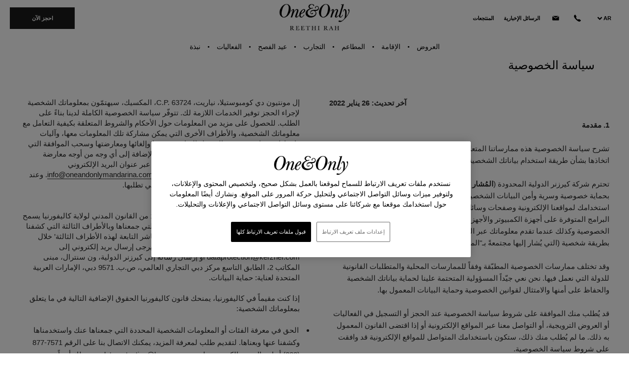

--- FILE ---
content_type: text/html
request_url: https://www.oneandonlyresorts.com/ar/reethi-rah/privacy-policy
body_size: 254248
content:
<!DOCTYPE html><html class="no-js" lang="ar" dir="rtl"><head><title>سياسة الخصوصية</title><meta charSet="utf-8"/><meta name="viewport" content="width=device-width, initial-scale=1, maximum-scale=1, user-scalable=0"/><link rel="preconnect" href="https://www.googletagmanager.com"/><link rel="dns-prefetch" href="https://www.googletagmanager.com"/><link rel="dns-prefetch" href="https://assets.kerzner.com"/><link rel="preconnect" href="https://assets.kerzner.com"/><link rel="dns-prefetch" href="https://cdn.cookielaw.org"/><link rel="preconnect" href="https://cdn.cookielaw.org"/><link rel="preload" href="/_next/static/img/sprite.svg" as="fetch" crossorigin="anonymous"/><meta property="og:title" content="سياسة الخصوصية"/><meta property="og:url" content="https://www.oneandonlyresorts.com/ar/reethi-rah/privacy-policy"/><link rel="shortcut icon" href="https://assets.kerzner.com/api/public/content/9674c0853aef4e03909008f61925913e?v=9c2a00ff"/><link rel="canonical" href="https://www.oneandonlyresorts.com/ar/reethi-rah/privacy-policy"/><link rel="alternate" href="https://www.oneandonlyresorts.com/reethi-rah/privacy-policy" hrefLang="en"/><link rel="alternate" href="https://www.oneandonlyresorts.com/ar/reethi-rah/privacy-policy" hrefLang="ar"/><link rel="alternate" href="https://www.oneandonlyresorts.com/ru/reethi-rah/privacy-policy" hrefLang="ru"/><link rel="alternate" href="https://www.oneandonlyresorts.com/de/reethi-rah/privacy-policy" hrefLang="de"/><link rel="alternate" href="https://www.oneandonlyresorts.com/fr/reethi-rah/privacy-policy" hrefLang="fr"/><link rel="alternate" href="https://www.oneandonlyresorts.com/reethi-rah/privacy-policy" hrefLang="x-default"/><script type="text/javascript" id="dy-init">
              (function() {
                function checkConsentStatus() {
                  try {
                      const optanonConsent = document.cookie
                          .split("; ")
                          .find(row => row.startsWith("OptanonConsent="));

                      if (!optanonConsent) return false;

                      const groupsParam = optanonConsent
                          .split("&")
                          .find(param => param.startsWith("groups="));

                      if (!groupsParam) return false;

                      const groups = decodeURIComponent(groupsParam.split("=")[1]);
                      return groups.includes("C0004:1");
                  } catch (error) {
                      console.error("Error checking consent status:", error);
                      return false;
                  }
              }

              function consentDecline() {
                  try {
                      const optanonConsent = document.cookie
                          .split("; ")
                          .find(row => row.startsWith("OptanonAlertBoxClosed="));

                      if (!optanonConsent) return "pending";

                  } catch (error) {
                      console.error("Error checking consent status:", error);
                      return false;
                  }
              }
              var isConsentAcceptedDY = checkConsentStatus();
              var consentStatusDY = consentDecline();

              if (!window.DY) {
                window.DY = {}
              }

              window.DY.userActiveConsent = { accepted: isConsentAcceptedDY };

              if (!window.DYO) {
                window.DYO = {};
              }

              window.DYO.ActiveConsent = window.DYO.ActiveConsent || {};

              window.DYO.ActiveConsent.isUserOptOut = function() {
                return !isConsentAcceptedDY;
              };
              })();
            </script><meta name="next-head-count" content="21"/><link rel="preload" href="/_next/static/styles/commons.0.d67323c6a33761ea0f18.css" as="style"/><link rel="stylesheet" href="/_next/static/styles/commons.0.d67323c6a33761ea0f18.css" data-n-g=""/><link rel="preload" href="/_next/static/styles/pages/_app.16.65e42ba435129fa85bb0.css" as="style"/><link rel="stylesheet" href="/_next/static/styles/pages/_app.16.65e42ba435129fa85bb0.css" data-n-g=""/><link rel="preload" href="/_next/static/styles/888a7b2a948ec46340fce8a6bb8d571c2d1664d1_CSS.11.ffbbec1459fef4d55dbe.css" as="style"/><link rel="stylesheet" href="/_next/static/styles/888a7b2a948ec46340fce8a6bb8d571c2d1664d1_CSS.11.ffbbec1459fef4d55dbe.css" data-n-p=""/><noscript data-n-css=""></noscript><script defer="" nomodule="" src="/_next/static/chunks/polyfills-a40ef1678bae11e696dba45124eadd70.js"></script><script src="/_next/static/chunks/webpack-6bd2674499e72b6c5e23.js" defer="" data-ot-ignore="true"></script><script src="/_next/static/chunks/framework.6d368c943b55d0d07107.js" defer="" data-ot-ignore="true"></script><script src="/_next/static/chunks/commons.4ebf1fe0568600d6f2a8.js" defer="" data-ot-ignore="true"></script><script src="/_next/static/chunks/76a15138be9cdb117ae735b45e89ecc14cae00c9.00a60b3d1963143ac06d.js" defer="" data-ot-ignore="true"></script><script src="/_next/static/chunks/main-d00aff836bf3b83e171f.js" defer="" data-ot-ignore="true"></script><script src="/_next/static/chunks/pages/_app-9ce3530c297a7438fe75.js" defer="" data-ot-ignore="true"></script><script src="/_next/static/chunks/78f151e4.301cce7e9aca197b7cf1.js" defer="" data-ot-ignore="true"></script><script src="/_next/static/chunks/8313d723.c55836760a7e81c5e47c.js" defer="" data-ot-ignore="true"></script><script src="/_next/static/chunks/75fc9c18.b7284d1e0bb67fbc96dd.js" defer="" data-ot-ignore="true"></script><script src="/_next/static/chunks/888a7b2a948ec46340fce8a6bb8d571c2d1664d1.8fb49f5ec750880a4ca8.js" defer="" data-ot-ignore="true"></script><script src="/_next/static/chunks/888a7b2a948ec46340fce8a6bb8d571c2d1664d1_CSS.6164c81b6ed04bb13dbd.js" defer="" data-ot-ignore="true"></script><script src="/_next/static/chunks/pages/%5B%5B...slug%5D%5D-29f5e9f22f6d7fe100f8.js" defer="" data-ot-ignore="true"></script><script src="/_next/static/uniform-build/_buildManifest.js" defer="" data-ot-ignore="true"></script><script src="/_next/static/uniform-build/_ssgManifest.js" defer="" data-ot-ignore="true"></script>
<script>(window.BOOMR_mq=window.BOOMR_mq||[]).push(["addVar",{"rua.upush":"false","rua.cpush":"false","rua.upre":"false","rua.cpre":"false","rua.uprl":"false","rua.cprl":"false","rua.cprf":"false","rua.trans":"","rua.cook":"false","rua.ims":"false","rua.ufprl":"false","rua.cfprl":"false","rua.isuxp":"false","rua.texp":"norulematch","rua.ceh":"false","rua.ueh":"false","rua.ieh.st":"0"}]);</script>
                              <script>!function(e){var n="https://s.go-mpulse.net/boomerang/";if("False"=="True")e.BOOMR_config=e.BOOMR_config||{},e.BOOMR_config.PageParams=e.BOOMR_config.PageParams||{},e.BOOMR_config.PageParams.pci=!0,n="https://s2.go-mpulse.net/boomerang/";if(window.BOOMR_API_key="H6Y89-V9J5M-D4HVJ-UJLAH-D5ZUH",function(){function e(){if(!r){var e=document.createElement("script");e.id="boomr-scr-as",e.src=window.BOOMR.url,e.async=!0,o.appendChild(e),r=!0}}function t(e){r=!0;var n,t,a,i,d=document,O=window;if(window.BOOMR.snippetMethod=e?"if":"i",t=function(e,n){var t=d.createElement("script");t.id=n||"boomr-if-as",t.src=window.BOOMR.url,BOOMR_lstart=(new Date).getTime(),e=e||d.body,e.appendChild(t)},!window.addEventListener&&window.attachEvent&&navigator.userAgent.match(/MSIE [67]\./))return window.BOOMR.snippetMethod="s",void t(o,"boomr-async");a=document.createElement("IFRAME"),a.src="about:blank",a.title="",a.role="presentation",a.loading="eager",i=(a.frameElement||a).style,i.width=0,i.height=0,i.border=0,i.display="none",o.appendChild(a);try{O=a.contentWindow,d=O.document.open()}catch(_){n=document.domain,a.src="javascript:var d=document.open();d.domain='"+n+"';void 0;",O=a.contentWindow,d=O.document.open()}if(n)d._boomrl=function(){this.domain=n,t()},d.write("<bo"+"dy onload='document._boomrl();'>");else if(O._boomrl=function(){t()},O.addEventListener)O.addEventListener("load",O._boomrl,!1);else if(O.attachEvent)O.attachEvent("onload",O._boomrl);d.close()}function a(e){window.BOOMR_onload=e&&e.timeStamp||(new Date).getTime()}if(!window.BOOMR||!window.BOOMR.version&&!window.BOOMR.snippetExecuted){window.BOOMR=window.BOOMR||{},window.BOOMR.snippetStart=(new Date).getTime(),window.BOOMR.snippetExecuted=!0,window.BOOMR.snippetVersion=14,window.BOOMR.url=n+"H6Y89-V9J5M-D4HVJ-UJLAH-D5ZUH";var i=document.currentScript||document.getElementsByTagName("script")[0],o=i.parentNode,r=!1,d=document.createElement("link");if(d.relList&&"function"==typeof d.relList.supports&&d.relList.supports("preload")&&"as"in d)window.BOOMR.snippetMethod="p",d.href=window.BOOMR.url,d.rel="preload",d.as="script",d.addEventListener("load",e),d.addEventListener("error",function(){t(!0)}),setTimeout(function(){if(!r)t(!0)},3e3),BOOMR_lstart=(new Date).getTime(),o.appendChild(d);else t(!1);if(window.addEventListener)window.addEventListener("load",a,!1);else if(window.attachEvent)window.attachEvent("onload",a)}}(),"".length>0)if(e&&"performance"in e&&e.performance&&"function"==typeof e.performance.setResourceTimingBufferSize)e.performance.setResourceTimingBufferSize();!function(){if(BOOMR=e.BOOMR||{},BOOMR.plugins=BOOMR.plugins||{},!BOOMR.plugins.AK){var n=""=="true"?1:0,t="",a="gqhxbv5yd4gk42ltcbra-f-9767a6741-clientnsv4-s.akamaihd.net",i="false"=="true"?2:1,o={"ak.v":"39","ak.cp":"402923","ak.ai":parseInt("587031",10),"ak.ol":"0","ak.cr":9,"ak.ipv":4,"ak.proto":"h2","ak.rid":"6c39d5d","ak.r":39738,"ak.a2":n,"ak.m":"dscx","ak.n":"essl","ak.bpcip":"52.15.112.0","ak.cport":42776,"ak.gh":"184.30.43.174","ak.quicv":"","ak.tlsv":"tls1.3","ak.0rtt":"","ak.0rtt.ed":"","ak.csrc":"-","ak.acc":"","ak.t":"1769148514","ak.ak":"hOBiQwZUYzCg5VSAfCLimQ==kahy6hq09CuIzrOEwF3Hb5tFVTQt5XdXxxyMTXz8z4Hu5E2nB3oAPJ9vrOfvhjNovph4NSh/6vArhXy05GGT8vtWx0juUEpAWtGhwc0GXCTZFfKyMsladfNtotfxy0qbX4gZUqU5RLaW8iSTP3g30NtJPbP761HygO+/KqZTbDJSXoiYBP8TapD0Ku1vCYAUS2BNvGE4Sgboxis5EHE5JX7bLiBiUi8v80um7goqZhfKRApPHqHin9r0nadb0raeYhb0AjKZ+grv/H0N0re09AtRFDF3HDMTk8dI78aajLDLd7ZMz+NB9kIfbJkyi1lCCUru+RL6lent0tcPavi9Xj3maG0MmfXftG/2Tb6F48WXGA2dVgFpLRu050+2YAdmzQ9Bo2dRUD7S31K42WZK0/vKzauGLQ37hozRDCeR75I=","ak.pv":"99","ak.dpoabenc":"","ak.tf":i};if(""!==t)o["ak.ruds"]=t;var r={i:!1,av:function(n){var t="http.initiator";if(n&&(!n[t]||"spa_hard"===n[t]))o["ak.feo"]=void 0!==e.aFeoApplied?1:0,BOOMR.addVar(o)},rv:function(){var e=["ak.bpcip","ak.cport","ak.cr","ak.csrc","ak.gh","ak.ipv","ak.m","ak.n","ak.ol","ak.proto","ak.quicv","ak.tlsv","ak.0rtt","ak.0rtt.ed","ak.r","ak.acc","ak.t","ak.tf"];BOOMR.removeVar(e)}};BOOMR.plugins.AK={akVars:o,akDNSPreFetchDomain:a,init:function(){if(!r.i){var e=BOOMR.subscribe;e("before_beacon",r.av,null,null),e("onbeacon",r.rv,null,null),r.i=!0}return this},is_complete:function(){return!0}}}}()}(window);</script></head><body class="ono"><div id="__next"><div class="main ono main_styles_scss__pageContent"><div><script type="text/esi"></script><header class="navigation_styles_scss__header scrop-first"><div class="sideDrawer_styles_scss__drawer" tabindex="-1"><button class="sideDrawer_styles_scss__drawer__closeButton sideDrawer_styles_scss__drawer__closeButtonSmall"><svg viewBox="0 0 352 512" title="" role="img"><use xlink:href="/_next/static/img/sprite.svg#icon-times-0348f"></use></svg></button><div class="sideDrawer_styles_scss__drawer__inputContainer"><input type="search" id="search" name="search" autoComplete="off" data-cs-encrypt="true" value="" class="sideDrawer_styles_scss__drawer__inputField"/><div class="sideDrawer_styles_scss__drawer__resultsContainer"></div><div><button class="button disabledButton sideDrawer_styles_scss__drawer__searchButton" disabled="" type="submit"><p class=""></p></button></div></div></div><div class="navigation_styles_scss__header__inner"><div class="navigation_styles_scss__header__primary"><div class="navigation_styles_scss__largeScreensOnly"><div class="navigation_styles_scss__contact__items"><div class="dropDown_styles_scss__dropdown  dropdown-overwrite navigation_styles_scss__dropdown"><button type="button" data-toggle="dropdown" aria-haspopup="listbox" aria-expanded="false" class="dropDown_styles_scss__dropdown__toggle">ar<svg class="dropDown_styles_scss__dropdown__toggle-chevron" viewBox="0 0 320 512" title="" role="img"><use xlink:href="/_next/static/img/sprite.svg#icon-angle-down-5dae7"></use></svg></button></div><div class="tooltip_styles_scss__tooltip"><div class="tooltip-toggler"><button class="button navigation_styles_scss__svg-icon navigation_styles_scss__phone-icon" type="button"><svg width="16" height="16" viewBox="0 0 16 16"><path d="M12 10.36a.9.9 0 0 0-.91 0l-1.42.85a.89.89 0 0 1-1-.06 21.83 21.83 0 0 1-2-1.77 23.17 23.17 0 0 1-1.76-2 .89.89 0 0 1-.06-1l.85-1.42a.92.92 0 0 0 0-.92L3.55.45a.88.88 0 0 0-1-.42 2.86 2.86 0 0 0-1.37.83C-.43 2.47-1.29 5.18 4.76 11.24s8.77 5.19 10.38 3.58a2.86 2.86 0 0 0 .86-1.38.89.89 0 0 0-.41-1z" fill="currentColor"></path></svg></button></div></div><a href="mailto:reservations@oneandonlyreethirah.com" class="navigation_styles_scss__svg-icon  mail-icon"><svg width="17" height="11" viewBox="0 0 17 11" xmlns="http://www.w3.org/2000/svg"><g fill="currentColor" fill-rule="nonzero"><path d="M8.25 4.583L15.583.021C15.503.008 15.423 0 15.34 0H1.16C1.077 0 .996.009.917.02L8.25 4.584z"></path><path d="M8.691 6.06l-.03.016-.03.017a.8.8 0 0 1-.17.07l-.018.004a.8.8 0 0 1-.192.026H8.25a.788.788 0 0 1-.192-.026l-.018-.004a.824.824 0 0 1-.201-.087c-.01-.006-.02-.01-.03-.017L.023.917A1.67 1.67 0 0 0 0 1.184v8.253C0 10.3.66 11 1.476 11h13.548c.815 0 1.476-.7 1.476-1.563V1.184c0-.092-.009-.18-.023-.267L8.69 6.059z"></path></g></svg></a><div class="headerMenu_styles_scss__headerMenu headerMenu_styles_scss__headerMenuLink" id="newsletterCTAWrapper"><a class="headerMenu_styles_scss__trigger" target="" title="">الرسائل الإخبارية</a></div><div class="headerMenu_styles_scss__headerMenu headerMenu_styles_scss__oneColMenu"><div class="tooltip_styles_scss__tooltip tooltip--menu"><div class="tooltip-toggler tooltip-toggler--menu"><a class="headerMenu_styles_scss__trigger" href="/" target="" title="">المنتجعات</a></div></div></div></div></div></div><div class="navigation_styles_scss__headerLogo"><a href="/ar/reethi-rah" target="" title=""><span><img alt="One&amp;Only Reethi Rah Resort Logo" width="150" height="60" loading="lazy" class="no-scrop navigation_styles_scss__whiteLogo" src="https://assets.kerzner.com/api/public/content/4d735b567cff495a9b5a0765841ea797?v=2320ebe2&amp;t=w576" srcSet="https://assets.kerzner.com/api/public/content/4d735b567cff495a9b5a0765841ea797?v=2320ebe2&amp;t=w576 576w, https://assets.kerzner.com/api/public/content/4d735b567cff495a9b5a0765841ea797?v=2320ebe2&amp;t=w992 992w, https://assets.kerzner.com/api/public/content/4d735b567cff495a9b5a0765841ea797?v=2320ebe2&amp;t=w1200 1200w, https://assets.kerzner.com/api/public/content/4d735b567cff495a9b5a0765841ea797?v=2320ebe2&amp;t=w1920 1920w, https://assets.kerzner.com/api/public/content/4d735b567cff495a9b5a0765841ea797?v=2320ebe2&amp;t=w2880 2880w" sizes="20vw"/><img alt="oorr-logo-black" width="150" height="60" loading="lazy" class="navigation_styles_scss__blackLogo" src="https://assets.kerzner.com/api/public/content/2cae19797a3a4de2897fdba7f7006c91?v=7e19f861&amp;t=w576" srcSet="https://assets.kerzner.com/api/public/content/2cae19797a3a4de2897fdba7f7006c91?v=7e19f861&amp;t=w576 576w, https://assets.kerzner.com/api/public/content/2cae19797a3a4de2897fdba7f7006c91?v=7e19f861&amp;t=w992 992w, https://assets.kerzner.com/api/public/content/2cae19797a3a4de2897fdba7f7006c91?v=7e19f861&amp;t=w1200 1200w, https://assets.kerzner.com/api/public/content/2cae19797a3a4de2897fdba7f7006c91?v=7e19f861&amp;t=w1920 1920w, https://assets.kerzner.com/api/public/content/2cae19797a3a4de2897fdba7f7006c91?v=7e19f861&amp;t=w2880 2880w" sizes="20vw"/></span></a></div><div class="navigation_styles_scss__header__secondary"><a class="button invertedButton navigation_styles_scss__button  button_overwrite" href="/ar/reethi-rah/reservations/best-available-rate/book-now" target="" title=""><span class="navigation_styles_scss__buttonTextDesktop">احجز الآن</span><span class="navigation_styles_scss__buttonTextMobile">احجز</span></a></div></div><div></div></header></div><div></div><div><div class="slideOut_styles_scss__slideOutWrapper slideOut_styles_scss__new-page" id="slideOutNewsletter"><div class="slideOut_styles_scss__slideOutContainer"><div class="slideOut_styles_scss__slideOutBackground" id="slideOutBg"></div><div class="slideOut_styles_scss__slide-left slideOut_styles_scss__slideOut" id="slideOutPanel"><div class="slideOut_styles_scss__slideOutHead"><div class="slideOut_styles_scss__closeIcon"><svg class="slideOut_styles_scss__timesCloseSquare" viewBox="0 0 352 512" title="" role="img"><use xlink:href="/_next/static/img/sprite.svg#icon-times-0348f"></use></svg></div></div><div class="slideOut_styles_scss__slideOutBody"><div><div class="formSlideout_styles_scss__newsletterFormContainer"></div></div></div></div></div></div></div></div><div></div></div><script id="__NEXT_DATA__" type="application/json">{"props":{"pageProps":{"layoutData":{"sitecore":{"context":{"visitorIdentificationTimestamp":639047040932750200,"pageEditing":false,"site":{"name":null},"pageState":"normal","language":"ar","itemPath":"\u002Freethi-rah\u002Fprivacy-policy","app":{"direction":"rtl","theme":"ono","subTheme":"","appBanner":false,"currency":{"abbr":"USD","rate":1,"symbol":"$","currency":"U.S. Dollar","popular":true},"shoppingBag":null,"pageCategory":"reethi-rah","pageSubCategory":"privacy-policy","pageLanguage":"ar","pageTitle":"","pageUrl":"https:\u002F\u002Fwww.oneandonlyresorts.com\u002Far\u002Freethi-rah\u002Fprivacy-policy","pageReferral":"","affiliate":{"affiliates":[{"marker":"cybba","trackingKey":"cybba1111","trackingValue":"99991111"},{"marker":"dcmn","trackingKey":"dcmn2222","trackingValue":"99992222"},{"marker":"admitad","trackingKey":"admitad3333","trackingValue":"99993333"},{"marker":"Affiliate","trackingKey":"aw4291","trackingValue":"99990047"}],"expirationDays":7,"cookieName":"fe_afi"},"newsletterDirection":"slide-left"},"personalization":{},"testing":{"data":[]},"tracking":{"item":{"id":"3cdc2eec-8b99-4874-8bc2-e823d2ebcf08","name":"privacy-policy"},"campaigns":{},"events":{},"goals":{},"profiles":{"cac23295-7e1d-4477-b1cf-1d2e2cfb86d3":{"name":"OO GEO Interest","type":"Percentage","decay":0,"keys":{"070ec56a-9393-4413-b3ee-9bb6347d8051":{"name":"OO Africa","value":0},"4052193b-fb00-4eeb-8215-8129ecf34eab":{"name":"OO North America","value":0},"5bb4dcb5-f282-4b6b-aa26-962e83f54d04":{"name":"OO GCC","value":0},"c1753b73-da1a-4e1a-9a49-e217ab5c3e34":{"name":"OO Asia","value":0},"cf69922f-3e14-44d8-a356-d4150c31746b":{"name":"OO Europe","value":0},"3b54ddd5-61c0-4cde-b765-befba93d5ef7":{"name":"OO Australasia","value":0},"f0eb05e0-37f9-4f27-8056-904e12cfe3d1":{"name":"OO South America","value":0},"70150b52-b7a8-4674-97e7-25de107f7faf":{"name":"OO Indian Ocean","value":10}},"patterns":{"a15bce84-8f24-4b06-a2f3-a6dae5542839":{"name":"OO Indian Ocean","keys":{"70150b52-b7a8-4674-97e7-25de107f7faf":10}},"3a6765af-b7b0-499d-aa7c-c952bba83ef1":{"name":"OO North America","keys":{"4052193b-fb00-4eeb-8215-8129ecf34eab":10}},"994b7d16-fad9-4f4d-9736-27f1125d759c":{"name":"OO Europe","keys":{"cf69922f-3e14-44d8-a356-d4150c31746b":10}},"b7f64518-143c-4549-9d63-96b75b8c690a":{"name":"OO Africa","keys":{"070ec56a-9393-4413-b3ee-9bb6347d8051":10}},"e88f3b0d-f011-45bd-83a3-4b640e8277a1":{"name":"OO South America","keys":{"f0eb05e0-37f9-4f27-8056-904e12cfe3d1":10}},"fb812188-abe7-48b0-a694-69ff40f38f78":{"name":"OO Australasia","keys":{"3b54ddd5-61c0-4cde-b765-befba93d5ef7":10}},"fb82ea08-dd72-4c87-abaf-67088e2b2f8c":{"name":"OO GCC","keys":{"5bb4dcb5-f282-4b6b-aa26-962e83f54d04":10}},"51908d7f-f6e9-47a0-a956-d9d95f8079d9":{"name":"OO Asia","keys":{"c1753b73-da1a-4e1a-9a49-e217ab5c3e34":10}}}},"7eca0e1e-b4b8-4458-b1d9-2a19ea861b41":{"name":"OO GEO Specific Interest","type":"Percentage","decay":0,"keys":{"c44cf9a1-d97d-40a5-a2da-8ac39e863e12":{"name":"OO South Africa","value":0},"c53e4c7d-5801-48d1-89ec-a844c72cd46c":{"name":"OO Maldives","value":10},"bf963b2b-476e-4439-be2e-fb83b30593c8":{"name":"OO Mauritius","value":0},"e7345cb2-9fb6-4ea3-9bc1-e2054ae25552":{"name":"OO America","value":0},"1f1141c4-6ef7-4b6d-a41e-bdf2a657cf1d":{"name":"OO Dubai","value":0},"26acfead-55c1-405a-b8a8-f50caaf77283":{"name":"OO Rwanda","value":0},"b03bb86d-777b-43dd-97ab-d84044750aec":{"name":"OO Montenegro","value":0},"52f56a5c-638e-4938-ad29-2f6836a2cd20":{"name":"OO Mexico","value":0},"6c4a2b25-0dbd-4bf8-9040-97d8cf80350d":{"name":"OO Australia","value":0},"6678a45d-41c3-4f06-927a-dccc1c39334b":{"name":"OO Malaysia","value":0},"b8917df8-9efb-401b-924e-11e17e6c54cf":{"name":"OO Greece","value":0}},"patterns":{"dec2ebef-4a68-4170-adcd-b968ea32b0c9":{"name":"OO Australia","keys":{"6c4a2b25-0dbd-4bf8-9040-97d8cf80350d":10}},"6693ef83-ac02-41b6-87e8-2d5b8479aee5":{"name":"OO Malaysia","keys":{"6678a45d-41c3-4f06-927a-dccc1c39334b":10}},"8ee823f6-316b-4923-a65c-38927743e18e":{"name":"OO Mexico","keys":{"52f56a5c-638e-4938-ad29-2f6836a2cd20":10}},"619911b7-8c04-41bf-b730-1bec7bb5e710":{"name":"OO Mauritius","keys":{"bf963b2b-476e-4439-be2e-fb83b30593c8":10}},"1c43b1ac-6cf9-40e8-8d38-8255f6e707ca":{"name":"OO South Africa","keys":{"c44cf9a1-d97d-40a5-a2da-8ac39e863e12":10}},"bf8d3af8-fc13-4887-9574-99f2299acc75":{"name":"OO Rwanda","keys":{"26acfead-55c1-405a-b8a8-f50caaf77283":10}},"43d3df0d-9c15-48d8-ab57-e81a7f60ca78":{"name":"OO Montenegro","keys":{"b03bb86d-777b-43dd-97ab-d84044750aec":10}},"4b0ef3cf-ffbf-4e1b-8fcd-d2cc62864151":{"name":"OO Dubai","keys":{"1f1141c4-6ef7-4b6d-a41e-bdf2a657cf1d":10}},"68c7972f-0464-4537-ab5d-b057139eff4b":{"name":"OO America","keys":{"e7345cb2-9fb6-4ea3-9bc1-e2054ae25552":10}},"ef9e9bf6-0ca7-4bac-bc2f-21e5dd1bcdfa":{"name":"OO Greece","keys":{"b8917df8-9efb-401b-924e-11e17e6c54cf":10}},"c39dba08-5b7e-4305-86b2-5484b33dab8b":{"name":"OO Maldives","keys":{"c53e4c7d-5801-48d1-89ec-a844c72cd46c":10}}}},"60f8a07b-7083-466e-baa7-33747fd606db":{"name":"OO Resort Interest","type":"Percentage","decay":0,"keys":{"c9305ad4-e80f-4b2e-bff4-897586caeaef":{"name":"OOKI","value":0},"fa0ea1c1-6d35-4599-a379-c01e8c67c5b8":{"name":"OODC","value":0},"d9692865-8c82-4fdf-9f08-652a719117ee":{"name":"OOOZ","value":0},"ff5421cf-4cec-4187-9920-a4f06458c25d":{"name":"OOTP","value":0},"32910537-d413-4b0a-9bdf-4ad60fc59e1a":{"name":"OOWV","value":0},"3a78234a-7ed4-4589-80f0-00ce0af7cf38":{"name":"OOCT","value":0},"6376f9eb-770d-47f2-977e-556c0b4adb53":{"name":"OOLSG","value":0},"0e0fb224-c220-4177-b8f1-d6d395c6b3a4":{"name":"OONH","value":0},"37ea047b-7bcb-41ca-9141-d44edaca7c0f":{"name":"OOAA","value":0},"fe5016fe-acc0-4316-b3dc-2635f1db36a0":{"name":"OOPM","value":0},"0a165f27-0b27-4eba-bf0b-8a0f1299cf1d":{"name":"OOXM","value":0},"5a003656-f261-4e46-b956-38cd41c3b145":{"name":"OOMM","value":0},"5c6fb3c7-58e1-49bb-97c3-3773b6321499":{"name":"OORR","value":10},"696b9984-6463-486c-aee6-988f17b3e485":{"name":"OOPAL","value":0},"5e0c79e9-f580-49b9-ae59-cae230235c49":{"name":"OOGN","value":0},"b611f0ec-310a-4442-b6c3-138907b0e4b2":{"name":"OORM","value":0},"f72e6b43-619c-42b5-85ca-a58dba064dee":{"name":"OOMB","value":0}},"patterns":{"29b04663-e45d-4c86-997d-864db4ccc506":{"name":"OOWV","keys":{"32910537-d413-4b0a-9bdf-4ad60fc59e1a":10}},"41332c3b-3792-44c5-a0b9-8b0fc223766d":{"name":"OOKI","keys":{"c9305ad4-e80f-4b2e-bff4-897586caeaef":10}},"116d7301-4f0a-4c6d-9522-9d5638db5058":{"name":"OORM","keys":{"b611f0ec-310a-4442-b6c3-138907b0e4b2":10}},"6d8b6a12-4d32-4d92-8e1c-a2cbf99cb2ec":{"name":"OONH","keys":{"0e0fb224-c220-4177-b8f1-d6d395c6b3a4":10}},"ad1ab49c-ee02-4057-ae67-6f7858797d6b":{"name":"OOLSG","keys":{"6376f9eb-770d-47f2-977e-556c0b4adb53":10}},"029dbf09-5b1b-49e6-a3db-cdc60be3ce96":{"name":"OOPM","keys":{"fe5016fe-acc0-4316-b3dc-2635f1db36a0":10}},"2c673200-6d3e-43c6-a261-f195653100ef":{"name":"OOCT","keys":{"3a78234a-7ed4-4589-80f0-00ce0af7cf38":10}},"37c89759-243f-4630-b019-ddc8cb384717":{"name":"OOXM","keys":{"0a165f27-0b27-4eba-bf0b-8a0f1299cf1d":10}},"88f04747-0802-4d29-adf4-6b68ef9c39b2":{"name":"OOPAL","keys":{"696b9984-6463-486c-aee6-988f17b3e485":10}},"3f52d7f3-a70d-44b4-9a62-521dab3bc44d":{"name":"OORR","keys":{"5c6fb3c7-58e1-49bb-97c3-3773b6321499":10}},"19544337-2cbc-441d-9e59-3e4b3ef10d08":{"name":"OOGN","keys":{"5e0c79e9-f580-49b9-ae59-cae230235c49":10}},"9b3ed919-51f3-47a9-9833-ff29417204e6":{"name":"OODC","keys":{"fa0ea1c1-6d35-4599-a379-c01e8c67c5b8":10}},"c41b4b69-bdfd-462f-9e12-418917f28d63":{"name":"OOAA","keys":{"37ea047b-7bcb-41ca-9141-d44edaca7c0f":10}},"b050b8cd-25b3-4804-8c64-da95f654ed99":{"name":"OOMM","keys":{"f72e6b43-619c-42b5-85ca-a58dba064dee":10}},"7152dd0e-1d9f-42d5-a15c-feb0810965df":{"name":"OOOZ","keys":{"d9692865-8c82-4fdf-9f08-652a719117ee":10}},"b379ffaf-5eaa-433e-9d04-c34db9a00e6e":{"name":"OOMM","keys":{"5a003656-f261-4e46-b956-38cd41c3b145":10}},"bda5467e-63b8-4752-9bb0-da89f0cae9f7":{"name":"OOTP","keys":{"ff5421cf-4cec-4187-9920-a4f06458c25d":10}}}}},"settings":{"scoring":{"minimalProfileScoreCount":3},"session":{"timeout":20},"campaigns":{"parameters":["sc_camp"]},"goals":{"parameters":["sc_goals"]},"cookies":{"visit":[],"visitor":["campaign","campaigns","goals","patterns","profiles","visitCount"]}},"visit":{"isNew":false,"lastActivity":"0001-01-01T00:00:00"},"destinations":[{"configId":"f8e820a3-7628-4fbd-a2fc-02e01c965f3b","type":"xdb","queryStringParameters":{"tracking":"true","sc_apikey":"%7B039BF443-F755-44C7-B87D-A960436DDA29%7D"},"endpoints":{"event":{"url":"https:\u002F\u002Fmc-270e9f4b-afa1-4461-8798-7953-cd.azurewebsites.net\u002Funiform\u002Fapi\u002Fcontent\u002Fwww-oneandonlyresorts-com\u002Fxdb\u002Fevent","method":"PUT"}},"dispatchMode":"jss"}]}},"route":{"name":"privacy-policy","displayName":"privacy-policy","fields":{"meta":{"title":"سياسة الخصوصية","description":"","keywords":"","customSchema":"","openGraphImageUrl":null,"linkToPage":"https:\u002F\u002Fwww.oneandonlyresorts.com\u002Far\u002Freethi-rah\u002Fprivacy-policy","renderNoRobots":false,"siteName":"","hasDescription":false,"hasCustomSchema":false,"customMeta":null,"customScripts":null},"scriptHeader":{"scriptContent":null,"hasScriptContent":false,"customScripts":[{"type":"text\u002Fjavascript","content":"window.dataLayer=window.dataLayer||[];function gtag(){dataLayer.push(arguments);};gtag('consent','default',{ad_storage:'granted',analytics_storage:'granted',functionality_storage:'granted',personalization_storage:'granted',security_storage:'granted',ad_user_data:'granted',ad_personalization:'granted'});gtag('consent','default',{ad_storage:'denied',analytics_storage:'denied',functionality_storage:'denied',personalization_storage:'denied',security_storage:'granted',ad_user_data:'denied',ad_personalization:'denied',region:['AT','BE','BG','HR','CY','CZ','DK','EE','FI','FR','DE','EL','HU','IE','IT','LV','LT','LU','MT','NL','PL','PT','RO','SK','SI','ES','SE','GB']});","src":"","async":false,"defer":false,"attributes":[]},{"type":"text\u002Fjavascript","content":"","src":"https:\u002F\u002Fcdn.cookielaw.org\u002Fconsent\u002Fb5905f1a-2565-4668-ba73-12c3a4194165\u002FOtAutoBlock.js","async":false,"defer":false,"attributes":[]},{"type":"text\u002Fjavascript","content":"","src":"https:\u002F\u002Fcdn.cookielaw.org\u002Fscripttemplates\u002FotSDKStub.js","async":false,"defer":false,"attributes":[{"name":"data-document-language","value":"true"},{"name":"charset","value":"UTF-8"},{"name":"data-domain-script","value":"b5905f1a-2565-4668-ba73-12c3a4194165"}]},{"type":"text\u002Fjavascript","content":"function OptanonWrapper() { }","src":"","async":false,"defer":false,"attributes":[]}]},"scriptBody":{"scriptContent":null,"hasScriptContent":false,"customScripts":null},"gtm":"\u003C!-- Google Tag Manager --\u003E \u003Cscript\u003E(function(w,d,s,l,i){w[l]=w[l]||[];w[l].push({'gtm.start': new Date().getTime(),event:'gtm.js'});var f=d.getElementsByTagName(s)[0], j=d.createElement(s),dl=l!='dataLayer'?'&l='+l:'';j.async=true;j.setAttributeNode(d.createAttribute('data-ot-ignore'));j.src= 'https:\u002F\u002Fwww.googletagmanager.com\u002Fgtm.js?id='+i+dl;f.parentNode.insertBefore(j,f); })(window,document,'script','dataLayer','GTM-K7CPMM9');\u003C\u002Fscript\u003E \u003C!-- End Google Tag Manager --\u003E","canonical":"https:\u002F\u002Fwww.oneandonlyresorts.com\u002Far\u002Freethi-rah\u002Fprivacy-policy","langHrefs":[{"href":"https:\u002F\u002Fwww.oneandonlyresorts.com\u002Freethi-rah\u002Fprivacy-policy","rel":"alternate","hrefLang":"en"},{"href":"https:\u002F\u002Fwww.oneandonlyresorts.com\u002Far\u002Freethi-rah\u002Fprivacy-policy","rel":"alternate","hrefLang":"ar"},{"href":"https:\u002F\u002Fwww.oneandonlyresorts.com\u002Fru\u002Freethi-rah\u002Fprivacy-policy","rel":"alternate","hrefLang":"ru"},{"href":"https:\u002F\u002Fwww.oneandonlyresorts.com\u002Fde\u002Freethi-rah\u002Fprivacy-policy","rel":"alternate","hrefLang":"de"},{"href":"https:\u002F\u002Fwww.oneandonlyresorts.com\u002Ffr\u002Freethi-rah\u002Fprivacy-policy","rel":"alternate","hrefLang":"fr"},{"href":"https:\u002F\u002Fwww.oneandonlyresorts.com\u002Freethi-rah\u002Fprivacy-policy","rel":"alternate","hrefLang":"x-default"}],"favIcon":"https:\u002F\u002Fassets.kerzner.com\u002Fapi\u002Fpublic\u002Fcontent\u002F9674c0853aef4e03909008f61925913e?v=9c2a00ff","quantdeck":"https:\u002F\u002Fgcdn.qdtrk.gdn\u002Foao-jwar7ewu7sat5ji7\u002Foao.js","freshworksChat":{"enabled":false,"showBasedOnAgentsAvailability":false,"conversationPropertyKey":"","scriptSrc":"","widgetId":null,"contextLanguageCode":"","contextItemId":"00000000-0000-0000-0000-000000000000","agentsGroupId":null,"conversationProperty":"","forceShowIcon":false,"freshworksChatBHModel":null},"dynamicYield":{"dynamicYieldEnabled":false,"sectionId":"","pageType":"","pageContentType":"","pageData":"","contextLanguageCode":"","contentProductId":""},"isPagePasswordProtected":false,"indexOfCP":-1,"gtmBodyHtmlTags":"\u003Cnoscript\u003E\u003Ciframe src=\"https:\u002F\u002Fwww.googletagmanager.com\u002Fns.html?id=GTM-K7CPMM9\" height=\"0\" width=\"0\" style=\"display:none;visibility:hidden\"\u003E\u003C\u002Fiframe\u003E\u003C\u002Fnoscript\u003E"},"databaseName":"web","deviceId":"fe5d7fdf-89c0-4d99-9aa3-b5fbd009c9f3","itemId":"3cdc2eec-8b99-4874-8bc2-e823d2ebcf08","itemLanguage":"ar","itemVersion":1,"layoutId":"e150e924-d150-45f5-b80b-0389d2ab1a3e","templateId":"ec1e6799-ae64-46e3-8172-8b48fa908dcc","templateName":"Standard static page","placeholders":{"esi-context":[],"header":[{"uid":"3a290935-e0e0-4c20-95e9-f448e855b64f","componentName":"Navigation","dataSource":"3cdc2eec-8b99-4874-8bc2-e823d2ebcf08","params":null,"fields":{"logo":{"src":"https:\u002F\u002Fassets.kerzner.com\u002Fapi\u002Fpublic\u002Fcontent\u002F2cae19797a3a4de2897fdba7f7006c91?v=7e19f861","alt":"oorr-logo-black"},"invertedLogo":{"src":"https:\u002F\u002Fassets.kerzner.com\u002Fapi\u002Fpublic\u002Fcontent\u002F4d735b567cff495a9b5a0765841ea797?v=2320ebe2","alt":"One&Only Reethi Rah Resort Logo"},"logoLinkTarget":{"Raw":"\u003Clink text=\"\" anchor=\"\" linktype=\"internal\" class=\"\" title=\"\" target=\"\" querystring=\"\" id=\"{8BE5A96B-26A5-4D30-BA2B-04615B86AE97}\" \u002F\u003E","Rendered":"\u003Ca href=\"\u002Far\u002Freethi-rah\"\u003Ereethi-rah\u003C\u002Fa\u003E","FieldType":"General Link","Href":"\u002Far\u002Freethi-rah","Target":"","Text":"reethi-rah","Title":"","IsInRoute":false},"accountTarget":{"Raw":"","Rendered":"","FieldType":"General Link","Href":"","Target":"","Text":null,"Title":"","IsInRoute":true},"basketTarget":null,"ctaDesktop":{"raw":"احجز الآن","rendered":"احجز الآن","isEmpty":false,"displayName":"Text Field","fieldType":"Single-Line Text"},"ctaPhone":{"raw":"احجز","rendered":"احجز","isEmpty":false,"displayName":"Text Field","fieldType":"Single-Line Text"},"ctaTarget":{"Raw":"\u003Clink text=\"\" anchor=\"\" linktype=\"internal\" class=\"\" title=\"\" target=\"\" querystring=\"\" id=\"{46454135-C0D1-4120-AE62-99495E608C08}\" \u002F\u003E","Rendered":"\u003Ca href=\"\u002Far\u002Freethi-rah\u002Freservations\u002Fbest-available-rate\u002Fbook-now\"\u003Ebook-now\u003C\u002Fa\u003E","FieldType":"General Link","Href":"\u002Far\u002Freethi-rah\u002Freservations\u002Fbest-available-rate\u002Fbook-now","Target":"","Text":"book-now","Title":"","IsInRoute":false},"ctaCategory":"room","disableCtaButton":false,"weChatImage":null,"weChatTxt":null,"weChatTarget":null,"weiboTarget":null,"languagesTitlePhone":{"raw":"Select Language","rendered":"Select Language","isEmpty":false,"displayName":"Text Field","fieldType":"Single-Line Text"},"languagesFilterPlaceholderPhone":{"raw":"Search Language","rendered":"Search Language","isEmpty":false,"displayName":"Text Field","fieldType":"Single-Line Text"},"languagesCloseLabelPhone":{"raw":"إغلاق","rendered":"إغلاق","isEmpty":false,"displayName":"Text Field","fieldType":"Single-Line Text"},"tooltipTxt":null,"skypeTarget":null,"phoneTarget":{"raw":"\u003Ca href=\"tel:+9606648800\"  \u003E+ 960 664 8800\u003C\u002Fa\u003E","rendered":"\u003Ca href=\"tel:+9606648800\"  \u003E+ 960 664 8800\u003C\u002Fa\u003E","href":"tel:+9606648800","target":"","text":"+ 960 664 8800","title":""},"mailTarget":{"raw":"\u003Ca href=\"mailto:reservations@oneandonlyreethirah.com\"  \u003Ereservations@oneandonlyreethirah.com\u003C\u002Fa\u003E","rendered":"\u003Ca href=\"mailto:reservations@oneandonlyreethirah.com\"  \u003Ereservations@oneandonlyreethirah.com\u003C\u002Fa\u003E","href":"mailto:reservations@oneandonlyreethirah.com","target":"","text":"reservations@oneandonlyreethirah.com","title":""},"locationTarget":null,"searchPlaceholder":null,"searchButtonLabel":null,"searchSuggestedLabel":null,"showSearch":false,"searchPage":null,"compBackground":{"bgColor":null},"languages":[{"iso":"en","longName":"English","linkTarget":{"href":"\u002Fen\u002Freethi-rah\u002Fprivacy-policy\u002F","text":"English","title":"English"},"currentLanguage":false,"languageFlag":null,"languageFlagIconSrc":null},{"iso":"ar","longName":"العربية","linkTarget":{"href":"\u002Far\u002Freethi-rah\u002Fprivacy-policy\u002F","text":"العربية","title":"العربية"},"currentLanguage":true,"languageFlag":null,"languageFlagIconSrc":null},{"iso":"ru","longName":"русский","linkTarget":{"href":"\u002Fru\u002Freethi-rah\u002Fprivacy-policy\u002F","text":"русский","title":"русский"},"currentLanguage":false,"languageFlag":null,"languageFlagIconSrc":null},{"iso":"de","longName":"Deutsch","linkTarget":{"href":"\u002Fde\u002Freethi-rah\u002Fprivacy-policy\u002F","text":"Deutsch","title":"Deutsch"},"currentLanguage":false,"languageFlag":null,"languageFlagIconSrc":null},{"iso":"fr","longName":"français","linkTarget":{"href":"\u002Ffr\u002Freethi-rah\u002Fprivacy-policy\u002F","text":"français","title":"français"},"currentLanguage":false,"languageFlag":null,"languageFlagIconSrc":null}],"animated":false,"dark":false,"phoneTargetAltLayout":true,"showIcons":true,"showBookmark":false,"showShoppingBag":false,"showSearchPerPage":false,"showToTopButton":true,"basketData":{"labelAdults":{"raw":"Adults x ${adults}","rendered":"Adults x ${adults}","isEmpty":false,"displayName":"Text Field","fieldType":"Single-Line Text"},"labelAddOns":{"raw":"Add-ons","rendered":"Add-ons","isEmpty":false,"displayName":"Text Field","fieldType":"Single-Line Text"},"labelAddOnTimes":{"raw":"${addOnName} x ${quantity}","rendered":"${addOnName} x ${quantity}","isEmpty":false,"displayName":"Text Field","fieldType":"Single-Line Text"},"labelAedRate":{"raw":"${currencyAbbr} ${rate}","rendered":"${currencyAbbr} ${rate}","isEmpty":false,"displayName":"Text Field","fieldType":"Single-Line Text"},"labelCancel":{"raw":"إلغاء","rendered":"إلغاء","isEmpty":false,"displayName":"Text Field","fieldType":"Single-Line Text"},"labelCheckAvailability":{"raw":"تحقق من التوفر","rendered":"تحقق من التوفر","isEmpty":false,"displayName":"Text Field","fieldType":"Single-Line Text"},"labelChildren":{"raw":"Children x ${children}","rendered":"Children x ${children}","isEmpty":false,"displayName":"Text Field","fieldType":"Single-Line Text"},"labelConfirmDialog":{"raw":"التأكيد على الإزالة","rendered":"التأكيد على الإزالة","isEmpty":false,"displayName":"Text Field","fieldType":"Single-Line Text"},"labelDates":{"raw":"Dates","rendered":"Dates","isEmpty":false,"displayName":"Text Field","fieldType":"Single-Line Text"},"labelDiscount":{"raw":"","rendered":"","isEmpty":true,"displayName":"Text Field","fieldType":"Single-Line Text"},"labelEdit":{"raw":"تعديل","rendered":"تعديل","isEmpty":false,"displayName":"Text Field","fieldType":"Single-Line Text"},"labelEstRate":{"raw":"حوالى ${currencyAbbr} ${rate}","rendered":"حوالى ${currencyAbbr} ${rate}","isEmpty":false,"displayName":"Text Field","fieldType":"Single-Line Text"},"labelPackage":{"raw":"الباقة","rendered":"الباقة","isEmpty":false,"displayName":"Text Field","fieldType":"Single-Line Text"},"labelPerPerson":{"raw":"Per Person","rendered":"Per Person","isEmpty":false,"displayName":"Text Field","fieldType":"Single-Line Text"},"labelProceedToCheckout":{"raw":"Proceed to Checkout","rendered":"Proceed to Checkout","isEmpty":false,"displayName":"Text Field","fieldType":"Single-Line Text"},"labelRemove":{"raw":"إزالة","rendered":"إزالة","isEmpty":false,"displayName":"Text Field","fieldType":"Single-Line Text"},"labelRemoveItemConfirmation":{"raw":"Lorem ipsum dolor","rendered":"Lorem ipsum dolor","isEmpty":false,"displayName":"Text Field","fieldType":"Single-Line Text"},"labelShoppingBag":{"raw":"Your Shoppingbag","rendered":"Your Shoppingbag","isEmpty":false,"displayName":"Text Field","fieldType":"Single-Line Text"},"labelTime":{"raw":"الوقت","rendered":"الوقت","isEmpty":false,"displayName":"Text Field","fieldType":"Single-Line Text"},"labelTotal":{"raw":"المجموع","rendered":"المجموع","isEmpty":false,"displayName":"Text Field","fieldType":"Single-Line Text"},"labelSubTotal":{"raw":"Sub Total","rendered":"Sub Total","isEmpty":false,"displayName":"Text Field","fieldType":"Single-Line Text"}},"nav":[{"id":"2FBD28DF93DA469CBF247C7AB0414F1B","itemId":"471cf6a6-5889-4f69-b976-786e552a12a8","linkTarget":{"Raw":"\u003Clink text=\"\" anchor=\"\" linktype=\"internal\" class=\"\" title=\"\" target=\"\" querystring=\"\" id=\"{D2D14C59-D168-41BB-A59A-414ABACB63C8}\" \u002F\u003E","Rendered":"\u003Ca href=\"\u002Far\u002Freethi-rah\u002Foffers\"\u003Eالعروض\u003C\u002Fa\u003E","FieldType":"General Link with Search","Href":"\u002Far\u002Freethi-rah\u002Foffers","Target":"","Text":"العروض","Title":"","IsInRoute":false},"showAsMegaMenu":false,"showModalPopup":false,"image":{"src":"","alt":""},"imageFocus":"","modalPopupContent":null,"show":true,"imageAlt":{"src":"","alt":""},"defaultPromo":null,"sections":[]},{"id":"EA9FF93EE548499AAC0DEE67439EDFFA","itemId":"e36db719-635e-4a28-8efc-3f8ff2c8cdca","linkTarget":{"Raw":"\u003Clink text=\"\" anchor=\"\" linktype=\"internal\" class=\"\" title=\"\" target=\"\" querystring=\"\" id=\"{72A230F2-B140-469C-BB13-BB903425FB06}\" \u002F\u003E","Rendered":"\u003Ca href=\"\u002Far\u002Freethi-rah\u002Faccommodation\"\u003Eالإقامة\u003C\u002Fa\u003E","FieldType":"General Link with Search","Href":"\u002Far\u002Freethi-rah\u002Faccommodation","Target":"","Text":"الإقامة","Title":"","IsInRoute":false},"showAsMegaMenu":true,"showModalPopup":false,"image":{"src":"","alt":""},"imageFocus":"","modalPopupContent":null,"show":true,"imageAlt":{"src":"","alt":""},"defaultPromo":{"id":"8260666761924038A8F0A12EA8950290","itemId":"a6a83d50-fbb1-4aae-af33-b4a64df95149","width":2,"footerLink":null,"components":[{"id":"4B7706B22DAF4B7E8E803E19832DE2F0","itemId":null,"title":null,"renderAs":"PromoBannerList","columns":[{"id":"E8FA1877380E49148B879C7973873B99","itemId":null,"title":null,"children":[{"mainTitle":{"Raw":"","Rendered":"","FieldType":"Single-Line Text"},"title":{"Raw":"\u003Cspan style=\"font-size: 1rem; font-family: Times New Roman; letter-spacing: .3125rem;\"\u003E\u003Cstrong\u003Eجوهر المالديف الآسر\u003C\u002Fstrong\u003E\u003C\u002Fspan\u003E\r\n\u003Cbr \u002F\u003E\r\nاستمتع بمزايا حصرية تشمل وجبات العشاء وخدمات النقل عند حجز عطلتك في جزيرتنا الخلّابة.","Rendered":"\u003Cspan style=\"font-size: 1rem; font-family: Times New Roman; letter-spacing: .3125rem;\"\u003E\u003Cstrong\u003Eجوهر المالديف الآسر\u003C\u002Fstrong\u003E\u003C\u002Fspan\u003E\r\n\u003Cbr \u002F\u003E\r\nاستمتع بمزايا حصرية تشمل وجبات العشاء وخدمات النقل عند حجز عطلتك في جزيرتنا الخلّابة.","FieldType":"Rich Text"},"link":{"Raw":"\u003Clink text=\"\" anchor=\"\" linktype=\"internal\" class=\"\" title=\"\" target=\"\" querystring=\"\" id=\"{D2D14C59-D168-41BB-A59A-414ABACB63C8}\" \u002F\u003E","Rendered":"\u003Ca href=\"\u002Far\u002Freethi-rah\u002Foffers\"\u003Eاحجز الآن\u003C\u002Fa\u003E","FieldType":"General Link with Search","Href":"\u002Far\u002Freethi-rah\u002Foffers","Target":"","Text":"احجز الآن","Title":"","IsInRoute":false},"image":{"src":"https:\u002F\u002Fassets.kerzner.com\u002Fapi\u002Fpublic\u002Fcontent\u002F794eda3e3b754cd5980e7afebac3d467?v=ba7afef9","alt":"One&Only Reethi Rah - Accommodation - Two Villa Residence - Outdoor Beach"},"imageFocus":"","compBackground":{"bgOverlayImg":null,"bgColor":null},"id":"D0D18A662FC947EEB2F7277CC03161DE","itemId":"a6a83d50-fbb1-4aae-af33-b4a64df95149"}]}]}]},"sections":[{"id":"7F47011796894DAEB0CFBC672EB294A4","itemId":"3e5c0010-6e08-4c9e-9fd7-9d6a3bc81865","width":2,"footerLink":null,"components":[{"id":"14BA0A61F6DC45C1B02074D233DBC3C5","itemId":"2781e037-cdc7-4c6b-a8df-c63e73021465","title":{"Raw":"\u003Clink text=\"\" anchor=\"\" linktype=\"internal\" class=\"\" title=\"\" target=\"\" querystring=\"\" id=\"{72A230F2-B140-469C-BB13-BB903425FB06}\" \u002F\u003E","Rendered":"\u003Ca href=\"\u002Far\u002Freethi-rah\u002Faccommodation\"\u003Eالإقامة\u003C\u002Fa\u003E","FieldType":"General Link with Search","Href":"\u002Far\u002Freethi-rah\u002Faccommodation","Target":"","Text":"الإقامة","Title":"","IsInRoute":false},"renderAs":"LinkList","columns":[{"id":"7A446FD693A74D47ABB25DC4E2B1B0E8","itemId":"fab3d50f-0e1f-4f89-ae27-f98c5282f6d2","title":{"Raw":"","Rendered":"","FieldType":"Single-Line Text"},"children":[{"description":{"Raw":"","Rendered":"","FieldType":"Rich Text"},"image":{"src":"","alt":""},"imageFocus":"","title":{"Raw":"\u003Clink text=\"\" anchor=\"\" linktype=\"internal\" class=\"\" title=\"\" target=\"\" querystring=\"\" id=\"{FC1CD09D-B0BB-413A-BA99-11E8161DDCA6}\" \u002F\u003E","Rendered":"\u003Ca href=\"\u002Far\u002Freethi-rah\u002Faccommodation\u002Fbeach-villas-overview\"\u003E الفلل الشاطئية\u003C\u002Fa\u003E","FieldType":"General Link with Search","Href":"\u002Far\u002Freethi-rah\u002Faccommodation\u002Fbeach-villas-overview","Target":"","Text":" الفلل الشاطئية","Title":"","IsInRoute":false},"expandableContent":{"id":"C8CACBF922E04C6B96714EBC158E1898","itemId":"1826d9d7-c081-468d-95a7-e7f187ba3cab","width":2,"footerLink":null,"components":[{"id":"7EA80CC187AB4CA9A44ABEB82F0FF388","itemId":"3a7f9b43-894e-4e41-95c0-a7e71592d52a","title":{"Raw":"\u003Clink text=\"\" anchor=\"\" linktype=\"internal\" class=\"\" title=\"\" target=\"\" querystring=\"\" id=\"{FC1CD09D-B0BB-413A-BA99-11E8161DDCA6}\" \u002F\u003E","Rendered":"\u003Ca href=\"\u002Far\u002Freethi-rah\u002Faccommodation\u002Fbeach-villas-overview\"\u003E الفلل الشاطئية\u003C\u002Fa\u003E","FieldType":"General Link with Search","Href":"\u002Far\u002Freethi-rah\u002Faccommodation\u002Fbeach-villas-overview","Target":"","Text":" الفلل الشاطئية","Title":"","IsInRoute":false},"renderAs":"LinkList","columns":[{"id":"B8AA9513598B4CDBB709F8470DC8FA25","itemId":"1d2317e8-56d2-4e15-8416-29025b8cd058","title":{"Raw":"","Rendered":"","FieldType":"Single-Line Text"},"children":[{"title":{"Raw":"\u003Clink text=\"\" anchor=\"\" linktype=\"internal\" class=\"\" title=\"\" target=\"\" querystring=\"\" id=\"{CD86B26E-B868-4B08-AA69-ECB6A894AAC9}\" \u002F\u003E","Rendered":"\u003Ca href=\"\u002Far\u002Freethi-rah\u002Faccommodation\u002Fbeach-villa\"\u003Eفيلا شاطئية\u003C\u002Fa\u003E","FieldType":"General Link with Search","Href":"\u002Far\u002Freethi-rah\u002Faccommodation\u002Fbeach-villa","Target":"","Text":"فيلا شاطئية","Title":"","IsInRoute":false},"expandableContent":null,"id":"6978892ADA634E55A3160C66E7C114E7","itemId":"94cb1e91-8c6c-4391-9604-6e4926b04e9f"},{"title":{"Raw":"\u003Clink text=\"\" anchor=\"\" linktype=\"internal\" class=\"\" title=\"\" target=\"\" querystring=\"\" id=\"{2DADA909-E9C2-45AC-89F5-2FA4A8CD86AA}\" \u002F\u003E","Rendered":"\u003Ca href=\"\u002Far\u002Freethi-rah\u002Faccommodation\u002Fbeach-villa-with-pool\"\u003Eفيلا شاطئية مع مسبح\u003C\u002Fa\u003E","FieldType":"General Link with Search","Href":"\u002Far\u002Freethi-rah\u002Faccommodation\u002Fbeach-villa-with-pool","Target":"","Text":"فيلا شاطئية مع مسبح","Title":"","IsInRoute":false},"expandableContent":null,"id":"D04BC93444424D338361F625DFEE352B","itemId":"3119d8e0-eb75-4989-b452-75f0e8fe9dd5"},{"title":{"Raw":"\u003Clink text=\"\" anchor=\"\" linktype=\"internal\" class=\"\" title=\"\" target=\"\" querystring=\"\" id=\"{F27E87AF-380E-491F-BCCC-3FFE80686018}\" \u002F\u003E","Rendered":"\u003Ca href=\"\u002Far\u002Freethi-rah\u002Faccommodation\u002Ftwo-villa-residence-with-pool\"\u003Eمسكن بفيلتين مع مسبح\u003C\u002Fa\u003E","FieldType":"General Link with Search","Href":"\u002Far\u002Freethi-rah\u002Faccommodation\u002Ftwo-villa-residence-with-pool","Target":"","Text":"مسكن بفيلتين مع مسبح","Title":"","IsInRoute":false},"expandableContent":null,"id":"1038F810F19A4F41B2B633CE2DAC1123","itemId":"d988e5d9-dce2-47ef-91f1-77458e1d9ccf"},{"title":{"Raw":"\u003Clink text=\"\" anchor=\"\" linktype=\"internal\" class=\"\" title=\"\" target=\"\" querystring=\"\" id=\"{65644D8F-0A13-4982-948D-BA0787ECC585}\" \u002F\u003E","Rendered":"\u003Ca href=\"\u002Far\u002Freethi-rah\u002Faccommodation\u002Fgrand-beach-villa-with-pool\"\u003Eفيلا جراند شاطئية مع مسبح\u003C\u002Fa\u003E","FieldType":"General Link with Search","Href":"\u002Far\u002Freethi-rah\u002Faccommodation\u002Fgrand-beach-villa-with-pool","Target":"","Text":"فيلا جراند شاطئية مع مسبح","Title":"","IsInRoute":false},"expandableContent":null,"id":"4C3D1904431547018514409175DAEF4E","itemId":"21d266ae-e594-46d7-9c68-a65debe64226"}]}]}]},"id":"CCD999A8BAED437BB23C8967CBE000E8","itemId":"1826d9d7-c081-468d-95a7-e7f187ba3cab"},{"description":{"Raw":"","Rendered":"","FieldType":"Rich Text"},"image":{"src":"","alt":""},"imageFocus":"","title":{"Raw":"\u003Clink text=\"\" anchor=\"\" linktype=\"internal\" class=\"\" title=\"\" target=\"\" querystring=\"\" id=\"{23F55FBD-B4CD-4613-B2C7-6C9E265660E1}\" \u002F\u003E","Rendered":"\u003Ca href=\"\u002Far\u002Freethi-rah\u002Faccommodation\u002Fwater-villas-overview\"\u003Eفلل مقامة فوق المياه\u003C\u002Fa\u003E","FieldType":"General Link with Search","Href":"\u002Far\u002Freethi-rah\u002Faccommodation\u002Fwater-villas-overview","Target":"","Text":"فلل مقامة فوق المياه","Title":"","IsInRoute":false},"expandableContent":{"id":"6489F2248D144183B1F79389C73C5096","itemId":"41354f31-d5ff-46c6-bb04-cf338d8c0e01","width":2,"footerLink":null,"components":[{"id":"6BFB30D19E78469BA4952F98776E2420","itemId":"09f35031-dc35-4d1b-b569-6c270946f2fc","title":{"Raw":"\u003Clink text=\"\" anchor=\"\" linktype=\"internal\" class=\"\" title=\"\" target=\"\" querystring=\"\" id=\"{23F55FBD-B4CD-4613-B2C7-6C9E265660E1}\" \u002F\u003E","Rendered":"\u003Ca href=\"\u002Far\u002Freethi-rah\u002Faccommodation\u002Fwater-villas-overview\"\u003Eفلل مقامة فوق المياه\u003C\u002Fa\u003E","FieldType":"General Link with Search","Href":"\u002Far\u002Freethi-rah\u002Faccommodation\u002Fwater-villas-overview","Target":"","Text":"فلل مقامة فوق المياه","Title":"","IsInRoute":false},"renderAs":"LinkList","columns":[{"id":"2D81E68A84084C16950335B71B05A060","itemId":"d24866ba-ee40-4db9-8f12-3937fb1aca86","title":{"Raw":"","Rendered":"","FieldType":"Single-Line Text"},"children":[{"title":{"Raw":"\u003Clink text=\"\" anchor=\"\" linktype=\"internal\" class=\"\" title=\"\" target=\"\" querystring=\"\" id=\"{11F22FA9-EDDB-4DB0-9B16-D1F0572F6648}\" \u002F\u003E","Rendered":"\u003Ca href=\"\u002Far\u002Freethi-rah\u002Faccommodation\u002Fwater-villa\"\u003Eفيلا مقامة فوق المياه\u003C\u002Fa\u003E","FieldType":"General Link with Search","Href":"\u002Far\u002Freethi-rah\u002Faccommodation\u002Fwater-villa","Target":"","Text":"فيلا مقامة فوق المياه","Title":"","IsInRoute":false},"expandableContent":null,"id":"B5819391763249D28E3EA34FCDFE7478","itemId":"dab9c1b1-ace7-49e1-8a02-bdaddd385973"},{"title":{"Raw":"\u003Clink text=\"\" anchor=\"\" linktype=\"internal\" class=\"\" title=\"\" target=\"\" querystring=\"\" id=\"{EDF63BDD-B618-4E60-A72C-A5D2704DDD1B}\" \u002F\u003E","Rendered":"\u003Ca href=\"\u002Far\u002Freethi-rah\u002Faccommodation\u002Fwater-villa-with-pool\"\u003Eفيلا مُقامة فوق المياه مع مسبح\u003C\u002Fa\u003E","FieldType":"General Link with Search","Href":"\u002Far\u002Freethi-rah\u002Faccommodation\u002Fwater-villa-with-pool","Target":"","Text":"فيلا مُقامة فوق المياه مع مسبح","Title":"","IsInRoute":false},"expandableContent":null,"id":"C0AA170025EF4A8CB6B5CCDDAB22BEB8","itemId":"c1e041db-b647-450a-8bb9-972bbbc20552"},{"title":{"Raw":"\u003Clink text=\"\" anchor=\"\" linktype=\"internal\" class=\"\" title=\"\" target=\"\" querystring=\"\" id=\"{5091652E-8294-48B9-BAD0-AAB1C284F2D9}\" \u002F\u003E","Rendered":"\u003Ca href=\"\u002Far\u002Freethi-rah\u002Faccommodation\u002Fgrand-water-villa-with-pool\"\u003Eفيلا جراند مقامة فوق المياه مع مسبح\u003C\u002Fa\u003E","FieldType":"General Link with Search","Href":"\u002Far\u002Freethi-rah\u002Faccommodation\u002Fgrand-water-villa-with-pool","Target":"","Text":"فيلا جراند مقامة فوق المياه مع مسبح","Title":"","IsInRoute":false},"expandableContent":null,"id":"1D567DF7C88746FEB1195D5238FA5EF5","itemId":"68deb0bb-8fa8-40d7-931b-11d7c8d39092"}]}]}]},"id":"C8B9A7C5564A4666B9B920A171413368","itemId":"41354f31-d5ff-46c6-bb04-cf338d8c0e01"},{"description":{"Raw":"","Rendered":"","FieldType":"Rich Text"},"image":{"src":"","alt":""},"imageFocus":"","title":{"Raw":"\u003Clink text=\"\" anchor=\"\" linktype=\"internal\" class=\"\" title=\"\" target=\"\" querystring=\"\" id=\"{0B529771-1027-4550-A16F-13FFD52D3803}\" \u002F\u003E","Rendered":"\u003Ca href=\"\u002Far\u002Freethi-rah\u002Faccommodation\u002Fresidences\"\u003Eالمساكن\u003C\u002Fa\u003E","FieldType":"General Link with Search","Href":"\u002Far\u002Freethi-rah\u002Faccommodation\u002Fresidences","Target":"","Text":"المساكن","Title":"","IsInRoute":false},"expandableContent":{"id":"3C16F71E6C32435A8AE7DA18C61B37CF","itemId":"54fc98d2-1722-4cf4-ace9-3bf1b59a7ef7","width":2,"footerLink":null,"components":[{"id":"73438D861DF542D0B95C7BFF5CA947EF","itemId":"cbb83c24-a648-495a-bbcb-ef8e7015e0e0","title":{"Raw":"\u003Clink text=\"\" anchor=\"\" linktype=\"internal\" class=\"\" title=\"\" target=\"\" querystring=\"\" id=\"{0B529771-1027-4550-A16F-13FFD52D3803}\" \u002F\u003E","Rendered":"\u003Ca href=\"\u002Far\u002Freethi-rah\u002Faccommodation\u002Fresidences\"\u003Eالمساكن\u003C\u002Fa\u003E","FieldType":"General Link with Search","Href":"\u002Far\u002Freethi-rah\u002Faccommodation\u002Fresidences","Target":"","Text":"المساكن","Title":"","IsInRoute":false},"renderAs":"LinkList","columns":[{"id":"0FFC97F1B1004F86B0BF4D61CDA8B259","itemId":"e05d31ca-5f45-4f60-aa68-563be891c919","title":{"Raw":"","Rendered":"","FieldType":"Single-Line Text"},"children":[{"title":{"Raw":"\u003Clink text=\"\" anchor=\"\" linktype=\"internal\" class=\"\" title=\"\" target=\"\" querystring=\"\" id=\"{374B50AB-1A27-4078-B0C6-9D3D75E3368C}\" \u002F\u003E","Rendered":"\u003Ca href=\"\u002Far\u002Freethi-rah\u002Faccommodation\u002Fgrand-residence\"\u003Eمسكن جراند\u003C\u002Fa\u003E","FieldType":"General Link with Search","Href":"\u002Far\u002Freethi-rah\u002Faccommodation\u002Fgrand-residence","Target":"","Text":"مسكن جراند","Title":"","IsInRoute":false},"expandableContent":null,"id":"A2FFCABDC6C94F6A9F3557B8B7CF3020","itemId":"8b3c1c5a-be52-49f3-ae03-4a027ed3092d"},{"title":{"Raw":"\u003Clink text=\"\" anchor=\"\" linktype=\"internal\" class=\"\" title=\"\" target=\"\" querystring=\"\" id=\"{3376142D-8605-4DEB-BD90-92C400F340B1}\" \u002F\u003E","Rendered":"\u003Ca href=\"\u002Far\u002Freethi-rah\u002Faccommodation\u002Fgrand-sunset-residence\"\u003Eمسكن جراند صنست\u003C\u002Fa\u003E","FieldType":"General Link with Search","Href":"\u002Far\u002Freethi-rah\u002Faccommodation\u002Fgrand-sunset-residence","Target":"","Text":"مسكن جراند صنست","Title":"","IsInRoute":false},"expandableContent":null,"id":"EBED083AF234490283084A3A567098AE","itemId":"ea51357f-d2d0-44fd-b88e-371b6082f9b3"}]}]}]},"id":"BEEE405E9001457D813522A879AFB868","itemId":"54fc98d2-1722-4cf4-ace9-3bf1b59a7ef7"}]}]}]}]},{"id":"0218329B4E12477B904FD36A038C6562","itemId":"12066fb3-3d59-47d3-9256-dce4c9f04a62","linkTarget":{"Raw":"\u003Clink text=\"\" anchor=\"\" linktype=\"internal\" class=\"\" title=\"\" target=\"\" querystring=\"\" id=\"{9663E34F-FDF8-450D-A69A-D49746488A7A}\" \u002F\u003E","Rendered":"\u003Ca href=\"\u002Far\u002Freethi-rah\u002Fdining\"\u003Eالمطاعم\u003C\u002Fa\u003E","FieldType":"General Link with Search","Href":"\u002Far\u002Freethi-rah\u002Fdining","Target":"","Text":"المطاعم","Title":"","IsInRoute":false},"showAsMegaMenu":true,"showModalPopup":false,"image":{"src":"","alt":""},"imageFocus":"","modalPopupContent":null,"show":true,"imageAlt":{"src":"","alt":""},"defaultPromo":null,"sections":[{"id":"AC9194D78C204B5BA326A59E0353F650","itemId":"e2f2d160-1fe0-4cf1-9777-1b0c5607cbd3","width":2,"footerLink":null,"components":[{"id":"DEF13D18BB5E4BC59D7AB681ED26BD79","itemId":"6b932f16-2abe-47c0-952a-8d635ec3959b","title":{"Raw":"المطاعم","Rendered":"المطاعم","FieldType":"Single-Line Text"},"renderAs":"LinkList","columns":[{"id":"3425D4A64E9E473FA9EEC226FC53A4F4","itemId":"7cc9ea4a-8a82-4db4-9b19-f6addddcf053","title":{"Raw":"","Rendered":"","FieldType":"Single-Line Text"},"children":[{"title":{"Raw":"\u003Clink text=\"\" anchor=\"\" linktype=\"internal\" class=\"\" title=\"\" target=\"\" querystring=\"\" id=\"{ED65E601-69C9-4C13-914B-62F42DD00BF3}\" \u002F\u003E","Rendered":"\u003Ca href=\"\u002Far\u002Freethi-rah\u002Fdining\u002Ftapasake\"\u003Eتاباساكي\u003C\u002Fa\u003E","FieldType":"General Link with Search","Href":"\u002Far\u002Freethi-rah\u002Fdining\u002Ftapasake","Target":"","Text":"تاباساكي","Title":"","IsInRoute":false},"expandableContent":null,"id":"4FB525986BCD4904BAD460F8D80938E8","itemId":"17b2aeed-6285-4f0e-932e-77543d01457e"},{"title":{"Raw":"\u003Clink text=\"\" anchor=\"\" linktype=\"internal\" class=\"\" title=\"\" target=\"\" querystring=\"\" id=\"{F95F14F4-5CB9-4931-995E-B88B22775076}\" \u002F\u003E","Rendered":"\u003Ca href=\"\u002Far\u002Freethi-rah\u002Fdining\u002Fbotanica\"\u003Eبوتانيكا\u003C\u002Fa\u003E","FieldType":"General Link with Search","Href":"\u002Far\u002Freethi-rah\u002Fdining\u002Fbotanica","Target":"","Text":"بوتانيكا","Title":"","IsInRoute":false},"expandableContent":null,"id":"2207F0FA8F3C42BFB2EDFDD393A75BE2","itemId":"e6c32ac3-9f00-40f8-905a-ce6084c7f36f"},{"title":{"Raw":"\u003Clink text=\"\" anchor=\"\" linktype=\"internal\" class=\"\" title=\"\" target=\"\" querystring=\"\" id=\"{70B0946F-B5DA-4834-A14E-F0CD56299C18}\" \u002F\u003E","Rendered":"\u003Ca href=\"\u002Far\u002Freethi-rah\u002Fdining\u002Ffanditha\"\u003Eفانديثا\u003C\u002Fa\u003E","FieldType":"General Link with Search","Href":"\u002Far\u002Freethi-rah\u002Fdining\u002Ffanditha","Target":"","Text":"فانديثا","Title":"","IsInRoute":false},"expandableContent":null,"id":"5DF4386C41BA4784988194F2573BFD1C","itemId":"77e5b10d-6fdd-4f1e-81cc-2ae0c2ef2b62"},{"title":{"Raw":"\u003Clink text=\"\" anchor=\"\" linktype=\"internal\" class=\"\" title=\"\" target=\"\" querystring=\"\" id=\"{1E9AC023-CCEF-4AA5-92EB-8828642C9A71}\" \u002F\u003E","Rendered":"\u003Ca href=\"\u002Far\u002Freethi-rah\u002Fdining\u002Freethi\"\u003Eريثي\u003C\u002Fa\u003E","FieldType":"General Link with Search","Href":"\u002Far\u002Freethi-rah\u002Fdining\u002Freethi","Target":"","Text":"ريثي","Title":"","IsInRoute":false},"expandableContent":null,"id":"53BD2C8DEB864A338A32DDBDFDEA4307","itemId":"3d58def1-78af-4831-9f32-b925bd585d16"},{"title":{"Raw":"\u003Clink text=\"\" anchor=\"\" linktype=\"internal\" class=\"\" title=\"\" target=\"\" querystring=\"\" id=\"{24523424-7D2E-4957-8930-6FD1AECD02B2}\" \u002F\u003E","Rendered":"\u003Ca href=\"\u002Far\u002Freethi-rah\u002Fdining\u002Frabarbaro\"\u003Eراباربارو\u003C\u002Fa\u003E","FieldType":"General Link with Search","Href":"\u002Far\u002Freethi-rah\u002Fdining\u002Frabarbaro","Target":"","Text":"راباربارو","Title":"","IsInRoute":false},"expandableContent":null,"id":"FE074424CD4149DE8E6A205A418F1ED0","itemId":"14585fd6-d9a0-47b5-b553-258e42bc65e8"},{"title":{"Raw":"\u003Clink id=\"{F0A369EB-5FD0-49E0-A920-2BB6A97B5D11}\" querystring=\"\" target=\"\" text=\"\" anchor=\"\" title=\"\" class=\"\" url=\"\u002Fone-and-only-resorts\u002Freethi-rah\u002Fdining\u002Fthe-beach-club-at-club-one\" linktype=\"internal\" \u002F\u003E","Rendered":"\u003Ca href=\"\u002Far\u002Freethi-rah\u002Fdining\u002Fthe-beach-club-at-club-one\"\u003Eنادي بيتش كلوب في كلوب ون\u003C\u002Fa\u003E","FieldType":"General Link with Search","Href":"\u002Far\u002Freethi-rah\u002Fdining\u002Fthe-beach-club-at-club-one","Target":"","Text":"نادي بيتش كلوب في كلوب ون","Title":"","IsInRoute":false},"expandableContent":null,"id":"28BD417BE0BB4B1795B11AE6B63FDE84","itemId":"b293c485-694d-47b2-9e81-19eb35b9c238"}]}]}]},{"id":"C269A8E5C5EE4EFD8671A226F6094934","itemId":"916e203d-67ba-48c4-8807-2d0160c87901","width":2,"footerLink":null,"components":[{"id":"718704B4CBD54C88BA39067CDB3BD1EA","itemId":"bcad0429-e463-4042-8680-feced3c026d3","title":{"Raw":"البارات واللاونجات","Rendered":"البارات واللاونجات","FieldType":"Single-Line Text"},"renderAs":"LinkList","columns":[{"id":"2309537CE5C54F52930CC151C1582FE9","itemId":"0f0fb750-ac67-4c70-a36b-fd704066a25b","title":{"Raw":"","Rendered":"","FieldType":"Single-Line Text"},"children":[{"title":{"Raw":"\u003Clink text=\"\" anchor=\"\" linktype=\"internal\" class=\"\" title=\"\" target=\"\" querystring=\"\" id=\"{4B0D2A48-AD80-4661-B586-C13649E0B298}\" \u002F\u003E","Rendered":"\u003Ca href=\"\u002Far\u002Freethi-rah\u002Fdining\u002Frah-bar\"\u003Eراه بار\u003C\u002Fa\u003E","FieldType":"General Link with Search","Href":"\u002Far\u002Freethi-rah\u002Fdining\u002Frah-bar","Target":"","Text":"راه بار","Title":"","IsInRoute":false},"expandableContent":null,"id":"B19582ED6F574D409428EA1CFED0DE56","itemId":"807d44d4-491e-43d3-bfe4-9662f496f35f"},{"title":{"Raw":"\u003Clink text=\"\" anchor=\"\" linktype=\"internal\" class=\"\" title=\"\" target=\"\" querystring=\"\" id=\"{79BF27E7-00AB-476C-94C1-019DD3EA0BFF}\" \u002F\u003E","Rendered":"\u003Ca href=\"\u002Far\u002Freethi-rah\u002Fdining\u002Ffanditha-bar\"\u003Eبار فانديثا\u003C\u002Fa\u003E","FieldType":"General Link with Search","Href":"\u002Far\u002Freethi-rah\u002Fdining\u002Ffanditha-bar","Target":"","Text":"بار فانديثا","Title":"","IsInRoute":false},"expandableContent":null,"id":"44254CFF1D1F4C139A8244F1DBC5409C","itemId":"7a23f800-9ab8-4ed0-bf58-79f96dcbc1ba"},{"title":{"Raw":"\u003Clink text=\"\" anchor=\"\" linktype=\"internal\" class=\"\" title=\"\" target=\"\" querystring=\"\" id=\"{6A4AA870-F243-4BDE-9FD2-045EF93FC282}\" \u002F\u003E","Rendered":"\u003Ca href=\"\u002Far\u002Freethi-rah\u002Fdining\u002Fprivate-dining\"\u003Eتجربة تناول الطعام الخاصة\u003C\u002Fa\u003E","FieldType":"General Link with Search","Href":"\u002Far\u002Freethi-rah\u002Fdining\u002Fprivate-dining","Target":"","Text":"تجربة تناول الطعام الخاصة","Title":"","IsInRoute":false},"expandableContent":null,"id":"0ADBAD4D0E0140DEADE188B3EF473DD9","itemId":"10e11a98-4ffd-498e-9cc4-62c6749f5e53"}]}]}]}]},{"id":"E5C092D69EE44476B569418C69A054ED","itemId":"9bc749b4-16af-4ed1-bdef-a6902a6a598a","linkTarget":{"Raw":"\u003Clink text=\"\" anchor=\"\" linktype=\"internal\" class=\"\" title=\"\" target=\"\" querystring=\"\" id=\"{AE51DBD3-4951-4B41-B52D-B3809D4E1789}\" \u002F\u003E","Rendered":"\u003Ca href=\"\u002Far\u002Freethi-rah\u002Fexperiences\"\u003Eالتجارب\u003C\u002Fa\u003E","FieldType":"General Link with Search","Href":"\u002Far\u002Freethi-rah\u002Fexperiences","Target":"","Text":"التجارب","Title":"","IsInRoute":false},"showAsMegaMenu":true,"showModalPopup":false,"image":{"src":"","alt":""},"imageFocus":"","modalPopupContent":null,"show":true,"imageAlt":{"src":"","alt":""},"defaultPromo":null,"sections":[{"id":"BAA48C530C9941E8A4D297E1858F4BB0","itemId":"b78991d3-4d08-4fa7-8184-7152281b6a3b","width":2,"footerLink":null,"components":[{"id":"867471479E344592BE9ECDB74A3BB6E6","itemId":"b31a2f53-02a5-47b5-ba0d-6f2807043d4f","title":{"Raw":"\u003Clink text=\"\" anchor=\"\" linktype=\"internal\" class=\"\" title=\"\" target=\"\" querystring=\"\" id=\"{AE51DBD3-4951-4B41-B52D-B3809D4E1789}\" \u002F\u003E","Rendered":"\u003Ca href=\"\u002Far\u002Freethi-rah\u002Fexperiences\"\u003Eتجارب مميزة\u003C\u002Fa\u003E","FieldType":"General Link with Search","Href":"\u002Far\u002Freethi-rah\u002Fexperiences","Target":"","Text":"تجارب مميزة","Title":"","IsInRoute":false},"renderAs":"LinkList","columns":[{"id":"CB833FDC196440978F373A8AD8DE2190","itemId":"07cb3b17-1925-49bc-a8a7-ca2ed59c888f","title":{"Raw":"","Rendered":"","FieldType":"Single-Line Text"},"children":[{"title":{"Raw":"\u003Clink text=\"\" anchor=\"\" linktype=\"internal\" class=\"\" title=\"\" target=\"\" querystring=\"\" id=\"{0DA0018F-E886-4EE9-B058-2CD9CCF700BA}\" \u002F\u003E","Rendered":"\u003Ca href=\"\u002Far\u002Freethi-rah\u002Fexperiences\u002Fsea\"\u003Eتجارب رائعة بين غمار البحر\u003C\u002Fa\u003E","FieldType":"General Link with Search","Href":"\u002Far\u002Freethi-rah\u002Fexperiences\u002Fsea","Target":"","Text":"تجارب رائعة بين غمار البحر","Title":"","IsInRoute":false},"expandableContent":null,"id":"19D770B7A49C456998C6414573C649E2","itemId":"4ce6ac0b-3504-43dc-b368-4476a059fa4f"},{"title":{"Raw":"\u003Clink id=\"{ABC47BCA-394E-4C7E-A01F-EC671ED6F02B}\" querystring=\"\" target=\"\" text=\"\" anchor=\"\" title=\"\" class=\"\" url=\"\u002Fone-and-only-resorts\u002Freethi-rah\u002Fexperiences\u002Fland\" linktype=\"internal\" \u002F\u003E","Rendered":"\u003Ca href=\"\u002Far\u002Freethi-rah\u002Fexperiences\u002Fland\"\u003Eتجارب على البرّ\u003C\u002Fa\u003E","FieldType":"General Link with Search","Href":"\u002Far\u002Freethi-rah\u002Fexperiences\u002Fland","Target":"","Text":"تجارب على البرّ","Title":"","IsInRoute":false},"expandableContent":null,"id":"8C85EDD46FBE431AB7DA6BA3DA12EB63","itemId":"6f17ee1c-68a9-4235-bbf6-fd95eaed2656"},{"title":{"Raw":"\u003Clink text=\"\" anchor=\"\" linktype=\"internal\" class=\"\" title=\"\" target=\"\" querystring=\"\" id=\"{6095B649-E6AE-41BA-880E-0DC54363E2A6}\" \u002F\u003E","Rendered":"\u003Ca href=\"\u002Far\u002Freethi-rah\u002Fexperiences\u002Fbeaches-pool\"\u003Eالشواطئ والمسابح\u003C\u002Fa\u003E","FieldType":"General Link with Search","Href":"\u002Far\u002Freethi-rah\u002Fexperiences\u002Fbeaches-pool","Target":"","Text":"الشواطئ والمسابح","Title":"","IsInRoute":false},"expandableContent":null,"id":"60FB1433524D4DD1B14CD98D4AA1910B","itemId":"05195a73-9d3a-4ca6-80a2-9118fe980fd7"}]}]}]},{"id":"04553212DADA49D1B6ED09CD2981105A","itemId":"59be3455-4412-4b56-9852-f8ef90568483","width":2,"footerLink":null,"components":[{"id":"77F68AC74B414FDBB527B873486E7F8D","itemId":"9af2186e-8d62-4832-9e22-ede7c6f866e8","title":{"Raw":"\u003Clink text=\"\" anchor=\"\" linktype=\"internal\" class=\"\" title=\"\" target=\"\" querystring=\"\" id=\"{AE51DBD3-4951-4B41-B52D-B3809D4E1789}\" \u002F\u003E","Rendered":"\u003Ca href=\"\u002Far\u002Freethi-rah\u002Fexperiences\"\u003Eتجارب المنتجع\u003C\u002Fa\u003E","FieldType":"General Link with Search","Href":"\u002Far\u002Freethi-rah\u002Fexperiences","Target":"","Text":"تجارب المنتجع","Title":"","IsInRoute":false},"renderAs":"LinkList","columns":[{"id":"1DBB489CBABE46DBAC6D87ABC38B2BA0","itemId":"9fbe5ee3-cc57-43a7-9d19-d3f189852d47","title":{"Raw":"","Rendered":"","FieldType":"Single-Line Text"},"children":[{"title":{"Raw":"\u003Clink text=\"\" anchor=\"\" linktype=\"internal\" class=\"\" title=\"\" target=\"\" querystring=\"\" id=\"{F8FB8352-0B97-4466-AA5E-167AFE4BD886}\" \u002F\u003E","Rendered":"\u003Ca href=\"\u002Far\u002Freethi-rah\u002Fexperiences\u002Ffamily\"\u003Eالعائلات\u003C\u002Fa\u003E","FieldType":"General Link with Search","Href":"\u002Far\u002Freethi-rah\u002Fexperiences\u002Ffamily","Target":"","Text":"العائلات","Title":"","IsInRoute":false},"expandableContent":null,"id":"1D8D63455E1F4DA88C756AAA13641709","itemId":"afb92975-604c-459e-8ae1-d6635890d98d"},{"title":{"Raw":"\u003Clink text=\"\" anchor=\"\" linktype=\"internal\" class=\"\" title=\"\" target=\"\" querystring=\"\" id=\"{E6C7AE7A-862D-414E-808C-B8DD29353DE5}\" \u002F\u003E","Rendered":"\u003Ca href=\"\u002Far\u002Freethi-rah\u002Fexperiences\u002Fcouples\"\u003Eالأزواج\u003C\u002Fa\u003E","FieldType":"General Link with Search","Href":"\u002Far\u002Freethi-rah\u002Fexperiences\u002Fcouples","Target":"","Text":"الأزواج","Title":"","IsInRoute":false},"expandableContent":null,"id":"7D3D80F8A17445A1A665EECC28A65EDF","itemId":"5a4e1c9b-061e-4138-ad69-bc44fdc57805"},{"title":{"Raw":"\u003Clink text=\"\" anchor=\"\" linktype=\"internal\" class=\"\" title=\"\" target=\"\" querystring=\"\" id=\"{E047BE94-6914-4734-B984-59C981480F14}\" \u002F\u003E","Rendered":"\u003Ca href=\"\u002Far\u002Freethi-rah\u002Fexperiences\u002Fwellness\"\u003Eالصحة والعافية\u003C\u002Fa\u003E","FieldType":"General Link with Search","Href":"\u002Far\u002Freethi-rah\u002Fexperiences\u002Fwellness","Target":"","Text":"الصحة والعافية","Title":"","IsInRoute":false},"expandableContent":null,"id":"0C51217F1B3D466D8C4077BA0401697A","itemId":"d5001570-99c9-485e-be5f-871e441f481e"}]}]}]}]},{"id":"7C30C072E90142BAA5A6F85982116A52","itemId":"929acabf-9317-4bc7-add7-5dca5920fecc","linkTarget":{"Raw":"\u003Clink text=\"\" anchor=\"\" linktype=\"internal\" class=\"\" title=\"\" target=\"\" querystring=\"\" id=\"{919EBAD0-2F32-4B5B-A90A-A74ABF92CFD5}\" \u002F\u003E","Rendered":"\u003Ca href=\"\u002Far\u002Freethi-rah\u002Feaster\"\u003Eعيد الفصح\u003C\u002Fa\u003E","FieldType":"General Link with Search","Href":"\u002Far\u002Freethi-rah\u002Feaster","Target":"","Text":"عيد الفصح","Title":"","IsInRoute":false},"showAsMegaMenu":false,"showModalPopup":false,"image":{"src":"","alt":""},"imageFocus":"","modalPopupContent":null,"show":true,"imageAlt":{"src":"","alt":""},"defaultPromo":null,"sections":[]},{"id":"1C9FC778C50E4F74B32205E9DED71EEC","itemId":"20d75cbc-b93a-43f0-b055-795687478b0b","linkTarget":{"Raw":"\u003Clink text=\"\" anchor=\"\" linktype=\"internal\" class=\"\" title=\"\" target=\"\" querystring=\"\" id=\"{67A5EE58-F3C6-4DEB-936B-27AA8EFC0EC9}\" \u002F\u003E","Rendered":"\u003Ca href=\"\u002Far\u002Freethi-rah\u002Fevents\"\u003Eالفعاليات\u003C\u002Fa\u003E","FieldType":"General Link with Search","Href":"\u002Far\u002Freethi-rah\u002Fevents","Target":"","Text":"الفعاليات","Title":"","IsInRoute":false},"showAsMegaMenu":true,"showModalPopup":false,"image":{"src":"","alt":""},"imageFocus":"","modalPopupContent":null,"show":true,"imageAlt":{"src":"","alt":""},"defaultPromo":null,"sections":[{"id":"A921FEB1EBDE40129EF4FCE59A1AB703","itemId":"19aac046-f5b7-4d10-ae12-1438e63ad2c3","width":2,"footerLink":null,"components":[{"id":"AE14CB2B8A0941D9A8F1D247B6A50F7B","itemId":"db1f1012-199b-4201-b342-99097e19ab19","title":{"Raw":"","Rendered":"","FieldType":"Single-Line Text"},"renderAs":"LinkList","columns":[{"id":"10F01293C1ED4586A8752A8B2B63027C","itemId":"07c5649b-961b-418a-b495-8ac21a9b6398","title":{"Raw":"","Rendered":"","FieldType":"Single-Line Text"},"children":[{"title":{"Raw":"\u003Clink text=\"\" anchor=\"\" linktype=\"internal\" class=\"\" title=\"\" target=\"\" querystring=\"\" id=\"{67A5EE58-F3C6-4DEB-936B-27AA8EFC0EC9}\" \u002F\u003E","Rendered":"\u003Ca href=\"\u002Far\u002Freethi-rah\u002Fevents\"\u003Eالاحتفالات والفعاليات\u003C\u002Fa\u003E","FieldType":"General Link with Search","Href":"\u002Far\u002Freethi-rah\u002Fevents","Target":"","Text":"الاحتفالات والفعاليات","Title":"","IsInRoute":false},"expandableContent":null,"id":"93BB2DB487CE4A5088662AEA287A54D3","itemId":"dcb4d95c-02b6-4dc9-ab69-a24c0d09f581"},{"title":{"Raw":"\u003Clink text=\"\" anchor=\"\" linktype=\"internal\" class=\"\" title=\"\" target=\"\" querystring=\"\" id=\"{14ABE1E4-32DE-4B97-A361-A4FCB0DED000}\" \u002F\u003E","Rendered":"\u003Ca href=\"\u002Far\u002Freethi-rah\u002Fevents\u002Fweddings-and-honeymoons\"\u003Eحفلات الزفاف وشهر العسل\u003C\u002Fa\u003E","FieldType":"General Link with Search","Href":"\u002Far\u002Freethi-rah\u002Fevents\u002Fweddings-and-honeymoons","Target":"","Text":"حفلات الزفاف وشهر العسل","Title":"","IsInRoute":false},"expandableContent":null,"id":"BA7CDAD890FF46ABAD76DAFF9AB877F7","itemId":"0e50f8ba-0dff-48d7-b4c8-a6395389af8f"},{"title":{"Raw":"\u003Clink text=\"\" anchor=\"\" linktype=\"internal\" class=\"\" title=\"\" target=\"\" querystring=\"\" id=\"{30B0CA9B-E694-4437-A283-7CC7EB658367}\" \u002F\u003E","Rendered":"\u003Ca href=\"\u002Far\u002Freethi-rah\u002Fevents\u002Fcalendar\"\u003EEvents Calendar\u003C\u002Fa\u003E","FieldType":"General Link with Search","Href":"\u002Far\u002Freethi-rah\u002Fevents\u002Fcalendar","Target":"","Text":"Events Calendar","Title":"","IsInRoute":false},"expandableContent":null,"id":"70C1243080AD47C0984A810494F41B45","itemId":"6c45c131-c735-4adb-b2a6-e0e07b6d4431"}]}]}]}]},{"id":"AC1525FF80804707AA8A630559BCC970","itemId":"d3decd32-6566-42e6-8235-8f4f495b5bc2","linkTarget":{"Raw":"\u003Clink text=\"\" anchor=\"\" linktype=\"internal\" class=\"\" title=\"\" target=\"\" querystring=\"\" id=\"{9F9A0F9A-0FD8-46B6-8ADA-07C72F46C43B}\" \u002F\u003E","Rendered":"\u003Ca href=\"\u002Far\u002Freethi-rah\u002Fabout\"\u003Eنبذة\u003C\u002Fa\u003E","FieldType":"General Link with Search","Href":"\u002Far\u002Freethi-rah\u002Fabout","Target":"","Text":"نبذة","Title":"","IsInRoute":false},"showAsMegaMenu":true,"showModalPopup":false,"image":{"src":"","alt":""},"imageFocus":"","modalPopupContent":null,"show":true,"imageAlt":{"src":"","alt":""},"defaultPromo":null,"sections":[{"id":"2C1BCE73C9004787906ABAF281E9EEB1","itemId":"d31a3b6b-1da9-40c0-93f6-750b24fe1083","width":2,"footerLink":null,"components":[{"id":"72B4CFDE09FB43799E0F511BFE34AA1B","itemId":"cfeecb6b-8bb2-41c6-9509-c4cee4988a4b","title":{"Raw":"نبذة عن ون آند أونلي ريثي راه","Rendered":"نبذة عن ون آند أونلي ريثي راه","FieldType":"Single-Line Text"},"renderAs":"LinkList","columns":[{"id":"11C90CE55FC24500897123376EE6E902","itemId":"b381d522-7092-4b01-8344-5e8f09e4771b","title":{"Raw":"","Rendered":"","FieldType":"Single-Line Text"},"children":[{"title":{"Raw":"\u003Clink text=\"\" anchor=\"\" linktype=\"internal\" class=\"\" title=\"\" target=\"\" querystring=\"\" id=\"{9F9A0F9A-0FD8-46B6-8ADA-07C72F46C43B}\" \u002F\u003E","Rendered":"\u003Ca href=\"\u002Far\u002Freethi-rah\u002Fabout\"\u003Eنبذة عنا\u003C\u002Fa\u003E","FieldType":"General Link with Search","Href":"\u002Far\u002Freethi-rah\u002Fabout","Target":"","Text":"نبذة عنا","Title":"","IsInRoute":false},"expandableContent":null,"id":"A3E196F8F61E41CD95495BD5279F264D","itemId":"dafdde24-b56f-496c-b531-e5828ed9190b"},{"title":{"Raw":"\u003Clink text=\"\" anchor=\"\" linktype=\"internal\" class=\"\" title=\"\" target=\"\" querystring=\"\" id=\"{7C4CFDA1-5370-46FD-8F1E-1D8D24A990D7}\" \u002F\u003E","Rendered":"\u003Ca href=\"\u002Far\u002Freethi-rah\u002Fsustainability\"\u003Eالاستدامة\u003C\u002Fa\u003E","FieldType":"General Link with Search","Href":"\u002Far\u002Freethi-rah\u002Fsustainability","Target":"","Text":"الاستدامة","Title":"","IsInRoute":false},"expandableContent":null,"id":"65646C66D3E84F6C8617299BA349D67C","itemId":"2d98ecaf-1bd8-4bc3-a8e5-b0dfdceef390"},{"title":{"Raw":"\u003Clink text=\"\" anchor=\"\" linktype=\"internal\" class=\"\" title=\"\" target=\"\" querystring=\"\" id=\"{EE119848-6779-4C9C-A729-A57E664D6635}\" \u002F\u003E","Rendered":"\u003Ca href=\"\u002Far\u002Freethi-rah\u002Ftransfers\"\u003Eخدمة الانتقالات\u003C\u002Fa\u003E","FieldType":"General Link with Search","Href":"\u002Far\u002Freethi-rah\u002Ftransfers","Target":"","Text":"خدمة الانتقالات","Title":"","IsInRoute":false},"expandableContent":null,"id":"616AC9016F0A4E798EF9900D90876212","itemId":"747f56cf-5f25-4b66-831f-dfd1363c5a3c"},{"title":{"Raw":"\u003Clink text=\"\" anchor=\"\" linktype=\"internal\" class=\"\" title=\"\" target=\"\" querystring=\"\" id=\"{F6CB37F7-BF59-4ECA-986B-DE8F9B527E57}\" \u002F\u003E","Rendered":"\u003Ca href=\"\u002Far\u002Freethi-rah\u002Flive-cam\"\u003Eالكاميرا الحية\u003C\u002Fa\u003E","FieldType":"General Link with Search","Href":"\u002Far\u002Freethi-rah\u002Flive-cam","Target":"","Text":"الكاميرا الحية","Title":"","IsInRoute":false},"expandableContent":null,"id":"C3E158F0354249B8AFA05291F0A523FA","itemId":"09f0b23a-a770-4d9a-96a8-4c1bfb9f4011"},{"title":{"Raw":"\u003Clink text=\"\" anchor=\"\" linktype=\"internal\" class=\"\" title=\"\" target=\"\" querystring=\"\" id=\"{0308F6E4-F7FA-4169-A0D2-0A173E59A174}\" \u002F\u003E","Rendered":"\u003Ca href=\"\u002Far\u002Freethi-rah\u002Fcontact\"\u003Eاتصل بنا\u003C\u002Fa\u003E","FieldType":"General Link with Search","Href":"\u002Far\u002Freethi-rah\u002Fcontact","Target":"","Text":"اتصل بنا","Title":"","IsInRoute":false},"expandableContent":null,"id":"2C59C1823DCE4344BC589B5AD4DF2BEB","itemId":"a97b1d3f-614e-40e2-bf44-3c486ec66a46"}]}]}]}]}],"phoneNav":{"topItems":null,"nav":[{"id":"2FBD28DF93DA469CBF247C7AB0414F1B","itemId":"471cf6a6-5889-4f69-b976-786e552a12a8","linkTarget":{"Raw":"\u003Clink text=\"\" anchor=\"\" linktype=\"internal\" class=\"\" title=\"\" target=\"\" querystring=\"\" id=\"{D2D14C59-D168-41BB-A59A-414ABACB63C8}\" \u002F\u003E","Rendered":"\u003Ca href=\"\u002Far\u002Freethi-rah\u002Foffers\"\u003Eالعروض\u003C\u002Fa\u003E","FieldType":"General Link with Search","Href":"\u002Far\u002Freethi-rah\u002Foffers","Target":"","Text":"العروض","Title":"","IsInRoute":false},"showAsMegaMenu":false,"showModalPopup":false,"image":{"src":"","alt":""},"imageFocus":"","modalPopupContent":null,"show":true,"imageAlt":{"src":"","alt":""},"defaultPromo":null,"sections":[]},{"id":"EA9FF93EE548499AAC0DEE67439EDFFA","itemId":"e36db719-635e-4a28-8efc-3f8ff2c8cdca","linkTarget":{"Raw":"\u003Clink text=\"\" anchor=\"\" linktype=\"internal\" class=\"\" title=\"\" target=\"\" querystring=\"\" id=\"{72A230F2-B140-469C-BB13-BB903425FB06}\" \u002F\u003E","Rendered":"\u003Ca href=\"\u002Far\u002Freethi-rah\u002Faccommodation\"\u003Eالإقامة\u003C\u002Fa\u003E","FieldType":"General Link with Search","Href":"\u002Far\u002Freethi-rah\u002Faccommodation","Target":"","Text":"الإقامة","Title":"","IsInRoute":false},"showAsMegaMenu":true,"showModalPopup":false,"image":{"src":"","alt":""},"imageFocus":"","modalPopupContent":null,"show":true,"imageAlt":{"src":"","alt":""},"defaultPromo":{"id":"8260666761924038A8F0A12EA8950290","itemId":"a6a83d50-fbb1-4aae-af33-b4a64df95149","width":2,"footerLink":null,"components":[{"id":"4B7706B22DAF4B7E8E803E19832DE2F0","itemId":null,"title":null,"renderAs":"PromoBannerList","columns":[{"id":"E8FA1877380E49148B879C7973873B99","itemId":null,"title":null,"children":[{"mainTitle":{"Raw":"","Rendered":"","FieldType":"Single-Line Text"},"title":{"Raw":"\u003Cspan style=\"font-size: 1rem; font-family: Times New Roman; letter-spacing: .3125rem;\"\u003E\u003Cstrong\u003Eجوهر المالديف الآسر\u003C\u002Fstrong\u003E\u003C\u002Fspan\u003E\r\n\u003Cbr \u002F\u003E\r\nاستمتع بمزايا حصرية تشمل وجبات العشاء وخدمات النقل عند حجز عطلتك في جزيرتنا الخلّابة.","Rendered":"\u003Cspan style=\"font-size: 1rem; font-family: Times New Roman; letter-spacing: .3125rem;\"\u003E\u003Cstrong\u003Eجوهر المالديف الآسر\u003C\u002Fstrong\u003E\u003C\u002Fspan\u003E\r\n\u003Cbr \u002F\u003E\r\nاستمتع بمزايا حصرية تشمل وجبات العشاء وخدمات النقل عند حجز عطلتك في جزيرتنا الخلّابة.","FieldType":"Rich Text"},"link":{"Raw":"\u003Clink text=\"\" anchor=\"\" linktype=\"internal\" class=\"\" title=\"\" target=\"\" querystring=\"\" id=\"{D2D14C59-D168-41BB-A59A-414ABACB63C8}\" \u002F\u003E","Rendered":"\u003Ca href=\"\u002Far\u002Freethi-rah\u002Foffers\"\u003Eاحجز الآن\u003C\u002Fa\u003E","FieldType":"General Link with Search","Href":"\u002Far\u002Freethi-rah\u002Foffers","Target":"","Text":"احجز الآن","Title":"","IsInRoute":false},"image":{"src":"https:\u002F\u002Fassets.kerzner.com\u002Fapi\u002Fpublic\u002Fcontent\u002F794eda3e3b754cd5980e7afebac3d467?v=ba7afef9","alt":"One&Only Reethi Rah - Accommodation - Two Villa Residence - Outdoor Beach"},"imageFocus":"","compBackground":{"bgOverlayImg":null,"bgColor":null},"id":"D0D18A662FC947EEB2F7277CC03161DE","itemId":"a6a83d50-fbb1-4aae-af33-b4a64df95149"}]}]}]},"sections":[{"id":"7F47011796894DAEB0CFBC672EB294A4","itemId":"3e5c0010-6e08-4c9e-9fd7-9d6a3bc81865","width":2,"footerLink":null,"components":[{"id":"14BA0A61F6DC45C1B02074D233DBC3C5","itemId":"2781e037-cdc7-4c6b-a8df-c63e73021465","title":{"Raw":"\u003Clink text=\"\" anchor=\"\" linktype=\"internal\" class=\"\" title=\"\" target=\"\" querystring=\"\" id=\"{72A230F2-B140-469C-BB13-BB903425FB06}\" \u002F\u003E","Rendered":"\u003Ca href=\"\u002Far\u002Freethi-rah\u002Faccommodation\"\u003Eالإقامة\u003C\u002Fa\u003E","FieldType":"General Link with Search","Href":"\u002Far\u002Freethi-rah\u002Faccommodation","Target":"","Text":"الإقامة","Title":"","IsInRoute":false},"renderAs":"LinkList","columns":[{"id":"7A446FD693A74D47ABB25DC4E2B1B0E8","itemId":"fab3d50f-0e1f-4f89-ae27-f98c5282f6d2","title":{"Raw":"","Rendered":"","FieldType":"Single-Line Text"},"children":[{"description":{"Raw":"","Rendered":"","FieldType":"Rich Text"},"image":{"src":"","alt":""},"imageFocus":"","title":{"Raw":"\u003Clink text=\"\" anchor=\"\" linktype=\"internal\" class=\"\" title=\"\" target=\"\" querystring=\"\" id=\"{FC1CD09D-B0BB-413A-BA99-11E8161DDCA6}\" \u002F\u003E","Rendered":"\u003Ca href=\"\u002Far\u002Freethi-rah\u002Faccommodation\u002Fbeach-villas-overview\"\u003E الفلل الشاطئية\u003C\u002Fa\u003E","FieldType":"General Link with Search","Href":"\u002Far\u002Freethi-rah\u002Faccommodation\u002Fbeach-villas-overview","Target":"","Text":" الفلل الشاطئية","Title":"","IsInRoute":false},"expandableContent":{"id":"C8CACBF922E04C6B96714EBC158E1898","itemId":"1826d9d7-c081-468d-95a7-e7f187ba3cab","width":2,"footerLink":null,"components":[{"id":"7EA80CC187AB4CA9A44ABEB82F0FF388","itemId":"3a7f9b43-894e-4e41-95c0-a7e71592d52a","title":{"Raw":"\u003Clink text=\"\" anchor=\"\" linktype=\"internal\" class=\"\" title=\"\" target=\"\" querystring=\"\" id=\"{FC1CD09D-B0BB-413A-BA99-11E8161DDCA6}\" \u002F\u003E","Rendered":"\u003Ca href=\"\u002Far\u002Freethi-rah\u002Faccommodation\u002Fbeach-villas-overview\"\u003E الفلل الشاطئية\u003C\u002Fa\u003E","FieldType":"General Link with Search","Href":"\u002Far\u002Freethi-rah\u002Faccommodation\u002Fbeach-villas-overview","Target":"","Text":" الفلل الشاطئية","Title":"","IsInRoute":false},"renderAs":"LinkList","columns":[{"id":"B8AA9513598B4CDBB709F8470DC8FA25","itemId":"1d2317e8-56d2-4e15-8416-29025b8cd058","title":{"Raw":"","Rendered":"","FieldType":"Single-Line Text"},"children":[{"title":{"Raw":"\u003Clink text=\"\" anchor=\"\" linktype=\"internal\" class=\"\" title=\"\" target=\"\" querystring=\"\" id=\"{CD86B26E-B868-4B08-AA69-ECB6A894AAC9}\" \u002F\u003E","Rendered":"\u003Ca href=\"\u002Far\u002Freethi-rah\u002Faccommodation\u002Fbeach-villa\"\u003Eفيلا شاطئية\u003C\u002Fa\u003E","FieldType":"General Link with Search","Href":"\u002Far\u002Freethi-rah\u002Faccommodation\u002Fbeach-villa","Target":"","Text":"فيلا شاطئية","Title":"","IsInRoute":false},"expandableContent":null,"id":"6978892ADA634E55A3160C66E7C114E7","itemId":"94cb1e91-8c6c-4391-9604-6e4926b04e9f"},{"title":{"Raw":"\u003Clink text=\"\" anchor=\"\" linktype=\"internal\" class=\"\" title=\"\" target=\"\" querystring=\"\" id=\"{2DADA909-E9C2-45AC-89F5-2FA4A8CD86AA}\" \u002F\u003E","Rendered":"\u003Ca href=\"\u002Far\u002Freethi-rah\u002Faccommodation\u002Fbeach-villa-with-pool\"\u003Eفيلا شاطئية مع مسبح\u003C\u002Fa\u003E","FieldType":"General Link with Search","Href":"\u002Far\u002Freethi-rah\u002Faccommodation\u002Fbeach-villa-with-pool","Target":"","Text":"فيلا شاطئية مع مسبح","Title":"","IsInRoute":false},"expandableContent":null,"id":"D04BC93444424D338361F625DFEE352B","itemId":"3119d8e0-eb75-4989-b452-75f0e8fe9dd5"},{"title":{"Raw":"\u003Clink text=\"\" anchor=\"\" linktype=\"internal\" class=\"\" title=\"\" target=\"\" querystring=\"\" id=\"{F27E87AF-380E-491F-BCCC-3FFE80686018}\" \u002F\u003E","Rendered":"\u003Ca href=\"\u002Far\u002Freethi-rah\u002Faccommodation\u002Ftwo-villa-residence-with-pool\"\u003Eمسكن بفيلتين مع مسبح\u003C\u002Fa\u003E","FieldType":"General Link with Search","Href":"\u002Far\u002Freethi-rah\u002Faccommodation\u002Ftwo-villa-residence-with-pool","Target":"","Text":"مسكن بفيلتين مع مسبح","Title":"","IsInRoute":false},"expandableContent":null,"id":"1038F810F19A4F41B2B633CE2DAC1123","itemId":"d988e5d9-dce2-47ef-91f1-77458e1d9ccf"},{"title":{"Raw":"\u003Clink text=\"\" anchor=\"\" linktype=\"internal\" class=\"\" title=\"\" target=\"\" querystring=\"\" id=\"{65644D8F-0A13-4982-948D-BA0787ECC585}\" \u002F\u003E","Rendered":"\u003Ca href=\"\u002Far\u002Freethi-rah\u002Faccommodation\u002Fgrand-beach-villa-with-pool\"\u003Eفيلا جراند شاطئية مع مسبح\u003C\u002Fa\u003E","FieldType":"General Link with Search","Href":"\u002Far\u002Freethi-rah\u002Faccommodation\u002Fgrand-beach-villa-with-pool","Target":"","Text":"فيلا جراند شاطئية مع مسبح","Title":"","IsInRoute":false},"expandableContent":null,"id":"4C3D1904431547018514409175DAEF4E","itemId":"21d266ae-e594-46d7-9c68-a65debe64226"}]}]}]},"id":"CCD999A8BAED437BB23C8967CBE000E8","itemId":"1826d9d7-c081-468d-95a7-e7f187ba3cab"},{"description":{"Raw":"","Rendered":"","FieldType":"Rich Text"},"image":{"src":"","alt":""},"imageFocus":"","title":{"Raw":"\u003Clink text=\"\" anchor=\"\" linktype=\"internal\" class=\"\" title=\"\" target=\"\" querystring=\"\" id=\"{23F55FBD-B4CD-4613-B2C7-6C9E265660E1}\" \u002F\u003E","Rendered":"\u003Ca href=\"\u002Far\u002Freethi-rah\u002Faccommodation\u002Fwater-villas-overview\"\u003Eفلل مقامة فوق المياه\u003C\u002Fa\u003E","FieldType":"General Link with Search","Href":"\u002Far\u002Freethi-rah\u002Faccommodation\u002Fwater-villas-overview","Target":"","Text":"فلل مقامة فوق المياه","Title":"","IsInRoute":false},"expandableContent":{"id":"6489F2248D144183B1F79389C73C5096","itemId":"41354f31-d5ff-46c6-bb04-cf338d8c0e01","width":2,"footerLink":null,"components":[{"id":"6BFB30D19E78469BA4952F98776E2420","itemId":"09f35031-dc35-4d1b-b569-6c270946f2fc","title":{"Raw":"\u003Clink text=\"\" anchor=\"\" linktype=\"internal\" class=\"\" title=\"\" target=\"\" querystring=\"\" id=\"{23F55FBD-B4CD-4613-B2C7-6C9E265660E1}\" \u002F\u003E","Rendered":"\u003Ca href=\"\u002Far\u002Freethi-rah\u002Faccommodation\u002Fwater-villas-overview\"\u003Eفلل مقامة فوق المياه\u003C\u002Fa\u003E","FieldType":"General Link with Search","Href":"\u002Far\u002Freethi-rah\u002Faccommodation\u002Fwater-villas-overview","Target":"","Text":"فلل مقامة فوق المياه","Title":"","IsInRoute":false},"renderAs":"LinkList","columns":[{"id":"2D81E68A84084C16950335B71B05A060","itemId":"d24866ba-ee40-4db9-8f12-3937fb1aca86","title":{"Raw":"","Rendered":"","FieldType":"Single-Line Text"},"children":[{"title":{"Raw":"\u003Clink text=\"\" anchor=\"\" linktype=\"internal\" class=\"\" title=\"\" target=\"\" querystring=\"\" id=\"{11F22FA9-EDDB-4DB0-9B16-D1F0572F6648}\" \u002F\u003E","Rendered":"\u003Ca href=\"\u002Far\u002Freethi-rah\u002Faccommodation\u002Fwater-villa\"\u003Eفيلا مقامة فوق المياه\u003C\u002Fa\u003E","FieldType":"General Link with Search","Href":"\u002Far\u002Freethi-rah\u002Faccommodation\u002Fwater-villa","Target":"","Text":"فيلا مقامة فوق المياه","Title":"","IsInRoute":false},"expandableContent":null,"id":"B5819391763249D28E3EA34FCDFE7478","itemId":"dab9c1b1-ace7-49e1-8a02-bdaddd385973"},{"title":{"Raw":"\u003Clink text=\"\" anchor=\"\" linktype=\"internal\" class=\"\" title=\"\" target=\"\" querystring=\"\" id=\"{EDF63BDD-B618-4E60-A72C-A5D2704DDD1B}\" \u002F\u003E","Rendered":"\u003Ca href=\"\u002Far\u002Freethi-rah\u002Faccommodation\u002Fwater-villa-with-pool\"\u003Eفيلا مُقامة فوق المياه مع مسبح\u003C\u002Fa\u003E","FieldType":"General Link with Search","Href":"\u002Far\u002Freethi-rah\u002Faccommodation\u002Fwater-villa-with-pool","Target":"","Text":"فيلا مُقامة فوق المياه مع مسبح","Title":"","IsInRoute":false},"expandableContent":null,"id":"C0AA170025EF4A8CB6B5CCDDAB22BEB8","itemId":"c1e041db-b647-450a-8bb9-972bbbc20552"},{"title":{"Raw":"\u003Clink text=\"\" anchor=\"\" linktype=\"internal\" class=\"\" title=\"\" target=\"\" querystring=\"\" id=\"{5091652E-8294-48B9-BAD0-AAB1C284F2D9}\" \u002F\u003E","Rendered":"\u003Ca href=\"\u002Far\u002Freethi-rah\u002Faccommodation\u002Fgrand-water-villa-with-pool\"\u003Eفيلا جراند مقامة فوق المياه مع مسبح\u003C\u002Fa\u003E","FieldType":"General Link with Search","Href":"\u002Far\u002Freethi-rah\u002Faccommodation\u002Fgrand-water-villa-with-pool","Target":"","Text":"فيلا جراند مقامة فوق المياه مع مسبح","Title":"","IsInRoute":false},"expandableContent":null,"id":"1D567DF7C88746FEB1195D5238FA5EF5","itemId":"68deb0bb-8fa8-40d7-931b-11d7c8d39092"}]}]}]},"id":"C8B9A7C5564A4666B9B920A171413368","itemId":"41354f31-d5ff-46c6-bb04-cf338d8c0e01"},{"description":{"Raw":"","Rendered":"","FieldType":"Rich Text"},"image":{"src":"","alt":""},"imageFocus":"","title":{"Raw":"\u003Clink text=\"\" anchor=\"\" linktype=\"internal\" class=\"\" title=\"\" target=\"\" querystring=\"\" id=\"{0B529771-1027-4550-A16F-13FFD52D3803}\" \u002F\u003E","Rendered":"\u003Ca href=\"\u002Far\u002Freethi-rah\u002Faccommodation\u002Fresidences\"\u003Eالمساكن\u003C\u002Fa\u003E","FieldType":"General Link with Search","Href":"\u002Far\u002Freethi-rah\u002Faccommodation\u002Fresidences","Target":"","Text":"المساكن","Title":"","IsInRoute":false},"expandableContent":{"id":"3C16F71E6C32435A8AE7DA18C61B37CF","itemId":"54fc98d2-1722-4cf4-ace9-3bf1b59a7ef7","width":2,"footerLink":null,"components":[{"id":"73438D861DF542D0B95C7BFF5CA947EF","itemId":"cbb83c24-a648-495a-bbcb-ef8e7015e0e0","title":{"Raw":"\u003Clink text=\"\" anchor=\"\" linktype=\"internal\" class=\"\" title=\"\" target=\"\" querystring=\"\" id=\"{0B529771-1027-4550-A16F-13FFD52D3803}\" \u002F\u003E","Rendered":"\u003Ca href=\"\u002Far\u002Freethi-rah\u002Faccommodation\u002Fresidences\"\u003Eالمساكن\u003C\u002Fa\u003E","FieldType":"General Link with Search","Href":"\u002Far\u002Freethi-rah\u002Faccommodation\u002Fresidences","Target":"","Text":"المساكن","Title":"","IsInRoute":false},"renderAs":"LinkList","columns":[{"id":"0FFC97F1B1004F86B0BF4D61CDA8B259","itemId":"e05d31ca-5f45-4f60-aa68-563be891c919","title":{"Raw":"","Rendered":"","FieldType":"Single-Line Text"},"children":[{"title":{"Raw":"\u003Clink text=\"\" anchor=\"\" linktype=\"internal\" class=\"\" title=\"\" target=\"\" querystring=\"\" id=\"{374B50AB-1A27-4078-B0C6-9D3D75E3368C}\" \u002F\u003E","Rendered":"\u003Ca href=\"\u002Far\u002Freethi-rah\u002Faccommodation\u002Fgrand-residence\"\u003Eمسكن جراند\u003C\u002Fa\u003E","FieldType":"General Link with Search","Href":"\u002Far\u002Freethi-rah\u002Faccommodation\u002Fgrand-residence","Target":"","Text":"مسكن جراند","Title":"","IsInRoute":false},"expandableContent":null,"id":"A2FFCABDC6C94F6A9F3557B8B7CF3020","itemId":"8b3c1c5a-be52-49f3-ae03-4a027ed3092d"},{"title":{"Raw":"\u003Clink text=\"\" anchor=\"\" linktype=\"internal\" class=\"\" title=\"\" target=\"\" querystring=\"\" id=\"{3376142D-8605-4DEB-BD90-92C400F340B1}\" \u002F\u003E","Rendered":"\u003Ca href=\"\u002Far\u002Freethi-rah\u002Faccommodation\u002Fgrand-sunset-residence\"\u003Eمسكن جراند صنست\u003C\u002Fa\u003E","FieldType":"General Link with Search","Href":"\u002Far\u002Freethi-rah\u002Faccommodation\u002Fgrand-sunset-residence","Target":"","Text":"مسكن جراند صنست","Title":"","IsInRoute":false},"expandableContent":null,"id":"EBED083AF234490283084A3A567098AE","itemId":"ea51357f-d2d0-44fd-b88e-371b6082f9b3"}]}]}]},"id":"BEEE405E9001457D813522A879AFB868","itemId":"54fc98d2-1722-4cf4-ace9-3bf1b59a7ef7"}]}]}]}]},{"id":"0218329B4E12477B904FD36A038C6562","itemId":"12066fb3-3d59-47d3-9256-dce4c9f04a62","linkTarget":{"Raw":"\u003Clink text=\"\" anchor=\"\" linktype=\"internal\" class=\"\" title=\"\" target=\"\" querystring=\"\" id=\"{9663E34F-FDF8-450D-A69A-D49746488A7A}\" \u002F\u003E","Rendered":"\u003Ca href=\"\u002Far\u002Freethi-rah\u002Fdining\"\u003Eالمطاعم\u003C\u002Fa\u003E","FieldType":"General Link with Search","Href":"\u002Far\u002Freethi-rah\u002Fdining","Target":"","Text":"المطاعم","Title":"","IsInRoute":false},"showAsMegaMenu":true,"showModalPopup":false,"image":{"src":"","alt":""},"imageFocus":"","modalPopupContent":null,"show":true,"imageAlt":{"src":"","alt":""},"defaultPromo":null,"sections":[{"id":"AC9194D78C204B5BA326A59E0353F650","itemId":"e2f2d160-1fe0-4cf1-9777-1b0c5607cbd3","width":2,"footerLink":null,"components":[{"id":"DEF13D18BB5E4BC59D7AB681ED26BD79","itemId":"6b932f16-2abe-47c0-952a-8d635ec3959b","title":{"Raw":"المطاعم","Rendered":"المطاعم","FieldType":"Single-Line Text"},"renderAs":"LinkList","columns":[{"id":"3425D4A64E9E473FA9EEC226FC53A4F4","itemId":"7cc9ea4a-8a82-4db4-9b19-f6addddcf053","title":{"Raw":"","Rendered":"","FieldType":"Single-Line Text"},"children":[{"title":{"Raw":"\u003Clink text=\"\" anchor=\"\" linktype=\"internal\" class=\"\" title=\"\" target=\"\" querystring=\"\" id=\"{ED65E601-69C9-4C13-914B-62F42DD00BF3}\" \u002F\u003E","Rendered":"\u003Ca href=\"\u002Far\u002Freethi-rah\u002Fdining\u002Ftapasake\"\u003Eتاباساكي\u003C\u002Fa\u003E","FieldType":"General Link with Search","Href":"\u002Far\u002Freethi-rah\u002Fdining\u002Ftapasake","Target":"","Text":"تاباساكي","Title":"","IsInRoute":false},"expandableContent":null,"id":"4FB525986BCD4904BAD460F8D80938E8","itemId":"17b2aeed-6285-4f0e-932e-77543d01457e"},{"title":{"Raw":"\u003Clink text=\"\" anchor=\"\" linktype=\"internal\" class=\"\" title=\"\" target=\"\" querystring=\"\" id=\"{F95F14F4-5CB9-4931-995E-B88B22775076}\" \u002F\u003E","Rendered":"\u003Ca href=\"\u002Far\u002Freethi-rah\u002Fdining\u002Fbotanica\"\u003Eبوتانيكا\u003C\u002Fa\u003E","FieldType":"General Link with Search","Href":"\u002Far\u002Freethi-rah\u002Fdining\u002Fbotanica","Target":"","Text":"بوتانيكا","Title":"","IsInRoute":false},"expandableContent":null,"id":"2207F0FA8F3C42BFB2EDFDD393A75BE2","itemId":"e6c32ac3-9f00-40f8-905a-ce6084c7f36f"},{"title":{"Raw":"\u003Clink text=\"\" anchor=\"\" linktype=\"internal\" class=\"\" title=\"\" target=\"\" querystring=\"\" id=\"{70B0946F-B5DA-4834-A14E-F0CD56299C18}\" \u002F\u003E","Rendered":"\u003Ca href=\"\u002Far\u002Freethi-rah\u002Fdining\u002Ffanditha\"\u003Eفانديثا\u003C\u002Fa\u003E","FieldType":"General Link with Search","Href":"\u002Far\u002Freethi-rah\u002Fdining\u002Ffanditha","Target":"","Text":"فانديثا","Title":"","IsInRoute":false},"expandableContent":null,"id":"5DF4386C41BA4784988194F2573BFD1C","itemId":"77e5b10d-6fdd-4f1e-81cc-2ae0c2ef2b62"},{"title":{"Raw":"\u003Clink text=\"\" anchor=\"\" linktype=\"internal\" class=\"\" title=\"\" target=\"\" querystring=\"\" id=\"{1E9AC023-CCEF-4AA5-92EB-8828642C9A71}\" \u002F\u003E","Rendered":"\u003Ca href=\"\u002Far\u002Freethi-rah\u002Fdining\u002Freethi\"\u003Eريثي\u003C\u002Fa\u003E","FieldType":"General Link with Search","Href":"\u002Far\u002Freethi-rah\u002Fdining\u002Freethi","Target":"","Text":"ريثي","Title":"","IsInRoute":false},"expandableContent":null,"id":"53BD2C8DEB864A338A32DDBDFDEA4307","itemId":"3d58def1-78af-4831-9f32-b925bd585d16"},{"title":{"Raw":"\u003Clink text=\"\" anchor=\"\" linktype=\"internal\" class=\"\" title=\"\" target=\"\" querystring=\"\" id=\"{24523424-7D2E-4957-8930-6FD1AECD02B2}\" \u002F\u003E","Rendered":"\u003Ca href=\"\u002Far\u002Freethi-rah\u002Fdining\u002Frabarbaro\"\u003Eراباربارو\u003C\u002Fa\u003E","FieldType":"General Link with Search","Href":"\u002Far\u002Freethi-rah\u002Fdining\u002Frabarbaro","Target":"","Text":"راباربارو","Title":"","IsInRoute":false},"expandableContent":null,"id":"FE074424CD4149DE8E6A205A418F1ED0","itemId":"14585fd6-d9a0-47b5-b553-258e42bc65e8"},{"title":{"Raw":"\u003Clink id=\"{F0A369EB-5FD0-49E0-A920-2BB6A97B5D11}\" querystring=\"\" target=\"\" text=\"\" anchor=\"\" title=\"\" class=\"\" url=\"\u002Fone-and-only-resorts\u002Freethi-rah\u002Fdining\u002Fthe-beach-club-at-club-one\" linktype=\"internal\" \u002F\u003E","Rendered":"\u003Ca href=\"\u002Far\u002Freethi-rah\u002Fdining\u002Fthe-beach-club-at-club-one\"\u003Eنادي بيتش كلوب في كلوب ون\u003C\u002Fa\u003E","FieldType":"General Link with Search","Href":"\u002Far\u002Freethi-rah\u002Fdining\u002Fthe-beach-club-at-club-one","Target":"","Text":"نادي بيتش كلوب في كلوب ون","Title":"","IsInRoute":false},"expandableContent":null,"id":"28BD417BE0BB4B1795B11AE6B63FDE84","itemId":"b293c485-694d-47b2-9e81-19eb35b9c238"}]}]}]},{"id":"C269A8E5C5EE4EFD8671A226F6094934","itemId":"916e203d-67ba-48c4-8807-2d0160c87901","width":2,"footerLink":null,"components":[{"id":"718704B4CBD54C88BA39067CDB3BD1EA","itemId":"bcad0429-e463-4042-8680-feced3c026d3","title":{"Raw":"البارات واللاونجات","Rendered":"البارات واللاونجات","FieldType":"Single-Line Text"},"renderAs":"LinkList","columns":[{"id":"2309537CE5C54F52930CC151C1582FE9","itemId":"0f0fb750-ac67-4c70-a36b-fd704066a25b","title":{"Raw":"","Rendered":"","FieldType":"Single-Line Text"},"children":[{"title":{"Raw":"\u003Clink text=\"\" anchor=\"\" linktype=\"internal\" class=\"\" title=\"\" target=\"\" querystring=\"\" id=\"{4B0D2A48-AD80-4661-B586-C13649E0B298}\" \u002F\u003E","Rendered":"\u003Ca href=\"\u002Far\u002Freethi-rah\u002Fdining\u002Frah-bar\"\u003Eراه بار\u003C\u002Fa\u003E","FieldType":"General Link with Search","Href":"\u002Far\u002Freethi-rah\u002Fdining\u002Frah-bar","Target":"","Text":"راه بار","Title":"","IsInRoute":false},"expandableContent":null,"id":"B19582ED6F574D409428EA1CFED0DE56","itemId":"807d44d4-491e-43d3-bfe4-9662f496f35f"},{"title":{"Raw":"\u003Clink text=\"\" anchor=\"\" linktype=\"internal\" class=\"\" title=\"\" target=\"\" querystring=\"\" id=\"{79BF27E7-00AB-476C-94C1-019DD3EA0BFF}\" \u002F\u003E","Rendered":"\u003Ca href=\"\u002Far\u002Freethi-rah\u002Fdining\u002Ffanditha-bar\"\u003Eبار فانديثا\u003C\u002Fa\u003E","FieldType":"General Link with Search","Href":"\u002Far\u002Freethi-rah\u002Fdining\u002Ffanditha-bar","Target":"","Text":"بار فانديثا","Title":"","IsInRoute":false},"expandableContent":null,"id":"44254CFF1D1F4C139A8244F1DBC5409C","itemId":"7a23f800-9ab8-4ed0-bf58-79f96dcbc1ba"},{"title":{"Raw":"\u003Clink text=\"\" anchor=\"\" linktype=\"internal\" class=\"\" title=\"\" target=\"\" querystring=\"\" id=\"{6A4AA870-F243-4BDE-9FD2-045EF93FC282}\" \u002F\u003E","Rendered":"\u003Ca href=\"\u002Far\u002Freethi-rah\u002Fdining\u002Fprivate-dining\"\u003Eتجربة تناول الطعام الخاصة\u003C\u002Fa\u003E","FieldType":"General Link with Search","Href":"\u002Far\u002Freethi-rah\u002Fdining\u002Fprivate-dining","Target":"","Text":"تجربة تناول الطعام الخاصة","Title":"","IsInRoute":false},"expandableContent":null,"id":"0ADBAD4D0E0140DEADE188B3EF473DD9","itemId":"10e11a98-4ffd-498e-9cc4-62c6749f5e53"}]}]}]}]},{"id":"E5C092D69EE44476B569418C69A054ED","itemId":"9bc749b4-16af-4ed1-bdef-a6902a6a598a","linkTarget":{"Raw":"\u003Clink text=\"\" anchor=\"\" linktype=\"internal\" class=\"\" title=\"\" target=\"\" querystring=\"\" id=\"{AE51DBD3-4951-4B41-B52D-B3809D4E1789}\" \u002F\u003E","Rendered":"\u003Ca href=\"\u002Far\u002Freethi-rah\u002Fexperiences\"\u003Eالتجارب\u003C\u002Fa\u003E","FieldType":"General Link with Search","Href":"\u002Far\u002Freethi-rah\u002Fexperiences","Target":"","Text":"التجارب","Title":"","IsInRoute":false},"showAsMegaMenu":true,"showModalPopup":false,"image":{"src":"","alt":""},"imageFocus":"","modalPopupContent":null,"show":true,"imageAlt":{"src":"","alt":""},"defaultPromo":null,"sections":[{"id":"BAA48C530C9941E8A4D297E1858F4BB0","itemId":"b78991d3-4d08-4fa7-8184-7152281b6a3b","width":2,"footerLink":null,"components":[{"id":"867471479E344592BE9ECDB74A3BB6E6","itemId":"b31a2f53-02a5-47b5-ba0d-6f2807043d4f","title":{"Raw":"\u003Clink text=\"\" anchor=\"\" linktype=\"internal\" class=\"\" title=\"\" target=\"\" querystring=\"\" id=\"{AE51DBD3-4951-4B41-B52D-B3809D4E1789}\" \u002F\u003E","Rendered":"\u003Ca href=\"\u002Far\u002Freethi-rah\u002Fexperiences\"\u003Eتجارب مميزة\u003C\u002Fa\u003E","FieldType":"General Link with Search","Href":"\u002Far\u002Freethi-rah\u002Fexperiences","Target":"","Text":"تجارب مميزة","Title":"","IsInRoute":false},"renderAs":"LinkList","columns":[{"id":"CB833FDC196440978F373A8AD8DE2190","itemId":"07cb3b17-1925-49bc-a8a7-ca2ed59c888f","title":{"Raw":"","Rendered":"","FieldType":"Single-Line Text"},"children":[{"title":{"Raw":"\u003Clink text=\"\" anchor=\"\" linktype=\"internal\" class=\"\" title=\"\" target=\"\" querystring=\"\" id=\"{0DA0018F-E886-4EE9-B058-2CD9CCF700BA}\" \u002F\u003E","Rendered":"\u003Ca href=\"\u002Far\u002Freethi-rah\u002Fexperiences\u002Fsea\"\u003Eتجارب رائعة بين غمار البحر\u003C\u002Fa\u003E","FieldType":"General Link with Search","Href":"\u002Far\u002Freethi-rah\u002Fexperiences\u002Fsea","Target":"","Text":"تجارب رائعة بين غمار البحر","Title":"","IsInRoute":false},"expandableContent":null,"id":"19D770B7A49C456998C6414573C649E2","itemId":"4ce6ac0b-3504-43dc-b368-4476a059fa4f"},{"title":{"Raw":"\u003Clink id=\"{ABC47BCA-394E-4C7E-A01F-EC671ED6F02B}\" querystring=\"\" target=\"\" text=\"\" anchor=\"\" title=\"\" class=\"\" url=\"\u002Fone-and-only-resorts\u002Freethi-rah\u002Fexperiences\u002Fland\" linktype=\"internal\" \u002F\u003E","Rendered":"\u003Ca href=\"\u002Far\u002Freethi-rah\u002Fexperiences\u002Fland\"\u003Eتجارب على البرّ\u003C\u002Fa\u003E","FieldType":"General Link with Search","Href":"\u002Far\u002Freethi-rah\u002Fexperiences\u002Fland","Target":"","Text":"تجارب على البرّ","Title":"","IsInRoute":false},"expandableContent":null,"id":"8C85EDD46FBE431AB7DA6BA3DA12EB63","itemId":"6f17ee1c-68a9-4235-bbf6-fd95eaed2656"},{"title":{"Raw":"\u003Clink text=\"\" anchor=\"\" linktype=\"internal\" class=\"\" title=\"\" target=\"\" querystring=\"\" id=\"{6095B649-E6AE-41BA-880E-0DC54363E2A6}\" \u002F\u003E","Rendered":"\u003Ca href=\"\u002Far\u002Freethi-rah\u002Fexperiences\u002Fbeaches-pool\"\u003Eالشواطئ والمسابح\u003C\u002Fa\u003E","FieldType":"General Link with Search","Href":"\u002Far\u002Freethi-rah\u002Fexperiences\u002Fbeaches-pool","Target":"","Text":"الشواطئ والمسابح","Title":"","IsInRoute":false},"expandableContent":null,"id":"60FB1433524D4DD1B14CD98D4AA1910B","itemId":"05195a73-9d3a-4ca6-80a2-9118fe980fd7"}]}]}]},{"id":"04553212DADA49D1B6ED09CD2981105A","itemId":"59be3455-4412-4b56-9852-f8ef90568483","width":2,"footerLink":null,"components":[{"id":"77F68AC74B414FDBB527B873486E7F8D","itemId":"9af2186e-8d62-4832-9e22-ede7c6f866e8","title":{"Raw":"\u003Clink text=\"\" anchor=\"\" linktype=\"internal\" class=\"\" title=\"\" target=\"\" querystring=\"\" id=\"{AE51DBD3-4951-4B41-B52D-B3809D4E1789}\" \u002F\u003E","Rendered":"\u003Ca href=\"\u002Far\u002Freethi-rah\u002Fexperiences\"\u003Eتجارب المنتجع\u003C\u002Fa\u003E","FieldType":"General Link with Search","Href":"\u002Far\u002Freethi-rah\u002Fexperiences","Target":"","Text":"تجارب المنتجع","Title":"","IsInRoute":false},"renderAs":"LinkList","columns":[{"id":"1DBB489CBABE46DBAC6D87ABC38B2BA0","itemId":"9fbe5ee3-cc57-43a7-9d19-d3f189852d47","title":{"Raw":"","Rendered":"","FieldType":"Single-Line Text"},"children":[{"title":{"Raw":"\u003Clink text=\"\" anchor=\"\" linktype=\"internal\" class=\"\" title=\"\" target=\"\" querystring=\"\" id=\"{F8FB8352-0B97-4466-AA5E-167AFE4BD886}\" \u002F\u003E","Rendered":"\u003Ca href=\"\u002Far\u002Freethi-rah\u002Fexperiences\u002Ffamily\"\u003Eالعائلات\u003C\u002Fa\u003E","FieldType":"General Link with Search","Href":"\u002Far\u002Freethi-rah\u002Fexperiences\u002Ffamily","Target":"","Text":"العائلات","Title":"","IsInRoute":false},"expandableContent":null,"id":"1D8D63455E1F4DA88C756AAA13641709","itemId":"afb92975-604c-459e-8ae1-d6635890d98d"},{"title":{"Raw":"\u003Clink text=\"\" anchor=\"\" linktype=\"internal\" class=\"\" title=\"\" target=\"\" querystring=\"\" id=\"{E6C7AE7A-862D-414E-808C-B8DD29353DE5}\" \u002F\u003E","Rendered":"\u003Ca href=\"\u002Far\u002Freethi-rah\u002Fexperiences\u002Fcouples\"\u003Eالأزواج\u003C\u002Fa\u003E","FieldType":"General Link with Search","Href":"\u002Far\u002Freethi-rah\u002Fexperiences\u002Fcouples","Target":"","Text":"الأزواج","Title":"","IsInRoute":false},"expandableContent":null,"id":"7D3D80F8A17445A1A665EECC28A65EDF","itemId":"5a4e1c9b-061e-4138-ad69-bc44fdc57805"},{"title":{"Raw":"\u003Clink text=\"\" anchor=\"\" linktype=\"internal\" class=\"\" title=\"\" target=\"\" querystring=\"\" id=\"{E047BE94-6914-4734-B984-59C981480F14}\" \u002F\u003E","Rendered":"\u003Ca href=\"\u002Far\u002Freethi-rah\u002Fexperiences\u002Fwellness\"\u003Eالصحة والعافية\u003C\u002Fa\u003E","FieldType":"General Link with Search","Href":"\u002Far\u002Freethi-rah\u002Fexperiences\u002Fwellness","Target":"","Text":"الصحة والعافية","Title":"","IsInRoute":false},"expandableContent":null,"id":"0C51217F1B3D466D8C4077BA0401697A","itemId":"d5001570-99c9-485e-be5f-871e441f481e"}]}]}]}]},{"id":"7C30C072E90142BAA5A6F85982116A52","itemId":"929acabf-9317-4bc7-add7-5dca5920fecc","linkTarget":{"Raw":"\u003Clink text=\"\" anchor=\"\" linktype=\"internal\" class=\"\" title=\"\" target=\"\" querystring=\"\" id=\"{919EBAD0-2F32-4B5B-A90A-A74ABF92CFD5}\" \u002F\u003E","Rendered":"\u003Ca href=\"\u002Far\u002Freethi-rah\u002Feaster\"\u003Eعيد الفصح\u003C\u002Fa\u003E","FieldType":"General Link with Search","Href":"\u002Far\u002Freethi-rah\u002Feaster","Target":"","Text":"عيد الفصح","Title":"","IsInRoute":false},"showAsMegaMenu":false,"showModalPopup":false,"image":{"src":"","alt":""},"imageFocus":"","modalPopupContent":null,"show":true,"imageAlt":{"src":"","alt":""},"defaultPromo":null,"sections":[]},{"id":"1C9FC778C50E4F74B32205E9DED71EEC","itemId":"20d75cbc-b93a-43f0-b055-795687478b0b","linkTarget":{"Raw":"\u003Clink text=\"\" anchor=\"\" linktype=\"internal\" class=\"\" title=\"\" target=\"\" querystring=\"\" id=\"{67A5EE58-F3C6-4DEB-936B-27AA8EFC0EC9}\" \u002F\u003E","Rendered":"\u003Ca href=\"\u002Far\u002Freethi-rah\u002Fevents\"\u003Eالفعاليات\u003C\u002Fa\u003E","FieldType":"General Link with Search","Href":"\u002Far\u002Freethi-rah\u002Fevents","Target":"","Text":"الفعاليات","Title":"","IsInRoute":false},"showAsMegaMenu":true,"showModalPopup":false,"image":{"src":"","alt":""},"imageFocus":"","modalPopupContent":null,"show":true,"imageAlt":{"src":"","alt":""},"defaultPromo":null,"sections":[{"id":"A921FEB1EBDE40129EF4FCE59A1AB703","itemId":"19aac046-f5b7-4d10-ae12-1438e63ad2c3","width":2,"footerLink":null,"components":[{"id":"AE14CB2B8A0941D9A8F1D247B6A50F7B","itemId":"db1f1012-199b-4201-b342-99097e19ab19","title":{"Raw":"","Rendered":"","FieldType":"Single-Line Text"},"renderAs":"LinkList","columns":[{"id":"10F01293C1ED4586A8752A8B2B63027C","itemId":"07c5649b-961b-418a-b495-8ac21a9b6398","title":{"Raw":"","Rendered":"","FieldType":"Single-Line Text"},"children":[{"title":{"Raw":"\u003Clink text=\"\" anchor=\"\" linktype=\"internal\" class=\"\" title=\"\" target=\"\" querystring=\"\" id=\"{67A5EE58-F3C6-4DEB-936B-27AA8EFC0EC9}\" \u002F\u003E","Rendered":"\u003Ca href=\"\u002Far\u002Freethi-rah\u002Fevents\"\u003Eالاحتفالات والفعاليات\u003C\u002Fa\u003E","FieldType":"General Link with Search","Href":"\u002Far\u002Freethi-rah\u002Fevents","Target":"","Text":"الاحتفالات والفعاليات","Title":"","IsInRoute":false},"expandableContent":null,"id":"93BB2DB487CE4A5088662AEA287A54D3","itemId":"dcb4d95c-02b6-4dc9-ab69-a24c0d09f581"},{"title":{"Raw":"\u003Clink text=\"\" anchor=\"\" linktype=\"internal\" class=\"\" title=\"\" target=\"\" querystring=\"\" id=\"{14ABE1E4-32DE-4B97-A361-A4FCB0DED000}\" \u002F\u003E","Rendered":"\u003Ca href=\"\u002Far\u002Freethi-rah\u002Fevents\u002Fweddings-and-honeymoons\"\u003Eحفلات الزفاف وشهر العسل\u003C\u002Fa\u003E","FieldType":"General Link with Search","Href":"\u002Far\u002Freethi-rah\u002Fevents\u002Fweddings-and-honeymoons","Target":"","Text":"حفلات الزفاف وشهر العسل","Title":"","IsInRoute":false},"expandableContent":null,"id":"BA7CDAD890FF46ABAD76DAFF9AB877F7","itemId":"0e50f8ba-0dff-48d7-b4c8-a6395389af8f"},{"title":{"Raw":"\u003Clink text=\"\" anchor=\"\" linktype=\"internal\" class=\"\" title=\"\" target=\"\" querystring=\"\" id=\"{30B0CA9B-E694-4437-A283-7CC7EB658367}\" \u002F\u003E","Rendered":"\u003Ca href=\"\u002Far\u002Freethi-rah\u002Fevents\u002Fcalendar\"\u003EEvents Calendar\u003C\u002Fa\u003E","FieldType":"General Link with Search","Href":"\u002Far\u002Freethi-rah\u002Fevents\u002Fcalendar","Target":"","Text":"Events Calendar","Title":"","IsInRoute":false},"expandableContent":null,"id":"70C1243080AD47C0984A810494F41B45","itemId":"6c45c131-c735-4adb-b2a6-e0e07b6d4431"}]}]}]}]},{"id":"AC1525FF80804707AA8A630559BCC970","itemId":"d3decd32-6566-42e6-8235-8f4f495b5bc2","linkTarget":{"Raw":"\u003Clink text=\"\" anchor=\"\" linktype=\"internal\" class=\"\" title=\"\" target=\"\" querystring=\"\" id=\"{9F9A0F9A-0FD8-46B6-8ADA-07C72F46C43B}\" \u002F\u003E","Rendered":"\u003Ca href=\"\u002Far\u002Freethi-rah\u002Fabout\"\u003Eنبذة\u003C\u002Fa\u003E","FieldType":"General Link with Search","Href":"\u002Far\u002Freethi-rah\u002Fabout","Target":"","Text":"نبذة","Title":"","IsInRoute":false},"showAsMegaMenu":true,"showModalPopup":false,"image":{"src":"","alt":""},"imageFocus":"","modalPopupContent":null,"show":true,"imageAlt":{"src":"","alt":""},"defaultPromo":null,"sections":[{"id":"2C1BCE73C9004787906ABAF281E9EEB1","itemId":"d31a3b6b-1da9-40c0-93f6-750b24fe1083","width":2,"footerLink":null,"components":[{"id":"72B4CFDE09FB43799E0F511BFE34AA1B","itemId":"cfeecb6b-8bb2-41c6-9509-c4cee4988a4b","title":{"Raw":"نبذة عن ون آند أونلي ريثي راه","Rendered":"نبذة عن ون آند أونلي ريثي راه","FieldType":"Single-Line Text"},"renderAs":"LinkList","columns":[{"id":"11C90CE55FC24500897123376EE6E902","itemId":"b381d522-7092-4b01-8344-5e8f09e4771b","title":{"Raw":"","Rendered":"","FieldType":"Single-Line Text"},"children":[{"title":{"Raw":"\u003Clink text=\"\" anchor=\"\" linktype=\"internal\" class=\"\" title=\"\" target=\"\" querystring=\"\" id=\"{9F9A0F9A-0FD8-46B6-8ADA-07C72F46C43B}\" \u002F\u003E","Rendered":"\u003Ca href=\"\u002Far\u002Freethi-rah\u002Fabout\"\u003Eنبذة عنا\u003C\u002Fa\u003E","FieldType":"General Link with Search","Href":"\u002Far\u002Freethi-rah\u002Fabout","Target":"","Text":"نبذة عنا","Title":"","IsInRoute":false},"expandableContent":null,"id":"A3E196F8F61E41CD95495BD5279F264D","itemId":"dafdde24-b56f-496c-b531-e5828ed9190b"},{"title":{"Raw":"\u003Clink text=\"\" anchor=\"\" linktype=\"internal\" class=\"\" title=\"\" target=\"\" querystring=\"\" id=\"{7C4CFDA1-5370-46FD-8F1E-1D8D24A990D7}\" \u002F\u003E","Rendered":"\u003Ca href=\"\u002Far\u002Freethi-rah\u002Fsustainability\"\u003Eالاستدامة\u003C\u002Fa\u003E","FieldType":"General Link with Search","Href":"\u002Far\u002Freethi-rah\u002Fsustainability","Target":"","Text":"الاستدامة","Title":"","IsInRoute":false},"expandableContent":null,"id":"65646C66D3E84F6C8617299BA349D67C","itemId":"2d98ecaf-1bd8-4bc3-a8e5-b0dfdceef390"},{"title":{"Raw":"\u003Clink text=\"\" anchor=\"\" linktype=\"internal\" class=\"\" title=\"\" target=\"\" querystring=\"\" id=\"{EE119848-6779-4C9C-A729-A57E664D6635}\" \u002F\u003E","Rendered":"\u003Ca href=\"\u002Far\u002Freethi-rah\u002Ftransfers\"\u003Eخدمة الانتقالات\u003C\u002Fa\u003E","FieldType":"General Link with Search","Href":"\u002Far\u002Freethi-rah\u002Ftransfers","Target":"","Text":"خدمة الانتقالات","Title":"","IsInRoute":false},"expandableContent":null,"id":"616AC9016F0A4E798EF9900D90876212","itemId":"747f56cf-5f25-4b66-831f-dfd1363c5a3c"},{"title":{"Raw":"\u003Clink text=\"\" anchor=\"\" linktype=\"internal\" class=\"\" title=\"\" target=\"\" querystring=\"\" id=\"{F6CB37F7-BF59-4ECA-986B-DE8F9B527E57}\" \u002F\u003E","Rendered":"\u003Ca href=\"\u002Far\u002Freethi-rah\u002Flive-cam\"\u003Eالكاميرا الحية\u003C\u002Fa\u003E","FieldType":"General Link with Search","Href":"\u002Far\u002Freethi-rah\u002Flive-cam","Target":"","Text":"الكاميرا الحية","Title":"","IsInRoute":false},"expandableContent":null,"id":"C3E158F0354249B8AFA05291F0A523FA","itemId":"09f0b23a-a770-4d9a-96a8-4c1bfb9f4011"},{"title":{"Raw":"\u003Clink text=\"\" anchor=\"\" linktype=\"internal\" class=\"\" title=\"\" target=\"\" querystring=\"\" id=\"{0308F6E4-F7FA-4169-A0D2-0A173E59A174}\" \u002F\u003E","Rendered":"\u003Ca href=\"\u002Far\u002Freethi-rah\u002Fcontact\"\u003Eاتصل بنا\u003C\u002Fa\u003E","FieldType":"General Link with Search","Href":"\u002Far\u002Freethi-rah\u002Fcontact","Target":"","Text":"اتصل بنا","Title":"","IsInRoute":false},"expandableContent":null,"id":"2C59C1823DCE4344BC589B5AD4DF2BEB","itemId":"a97b1d3f-614e-40e2-bf44-3c486ec66a46"}]}]}]}]}]},"resortMenu":{"id":"0ECD2D5DDBB34B62A0725438E31322C3","itemId":"7df3790e-9d2a-4338-89bf-315d9ee9632d","linkTarget":{"raw":"\u003Ca href=\"\u002F\"  \u003Eالمنتجعات\u003C\u002Fa\u003E","rendered":"\u003Ca href=\"\u002F\"  \u003Eالمنتجعات\u003C\u002Fa\u003E","href":"\u002F","target":"","text":"المنتجعات","title":""},"showAsMegaMenu":true,"showModalPopup":false,"image":{"src":"","alt":""},"imageFocus":"","modalPopupContent":null,"show":true,"imageAlt":{"src":"","alt":""},"defaultPromo":null,"sections":[{"id":"A286013EECD241FEBC1510060EE8A95F","itemId":"7aae6b3b-ceec-4e36-8286-289016a04b8a","width":3,"footerLink":null,"components":[{"id":"0F84C29B9896485CA2FEB1A1DD12CD16","itemId":"b564ad96-26f5-4a40-8185-9197c115dbe1","title":{"Raw":"\u003Clink text=\"\" anchor=\"\" linktype=\"internal\" class=\"\" title=\"\" target=\"\" querystring=\"\" id=\"{12F998E4-D5F0-46E8-8B16-0CB28AC5979E}\" \u002F\u003E","Rendered":"\u003Ca href=\"\u002Far\u002Fhotels-resorts\"\u003Eمنتجعاتنا\u003C\u002Fa\u003E","FieldType":"General Link with Search","Href":"\u002Far\u002Fhotels-resorts","Target":"","Text":"منتجعاتنا","Title":"","IsInRoute":false},"renderAs":"LinkList","columns":[{"id":"4B81BE962726464DA698062886A05D3D","itemId":"e768af1a-5071-4470-ba8a-388a73816cb1","title":{"Raw":"","Rendered":"","FieldType":"Single-Line Text"},"children":[{"title":{"Raw":"\u003Clink text=\"\" anchor=\"\" linktype=\"internal\" class=\"\" title=\"\" target=\"\" querystring=\"\" id=\"{40821660-F365-40ED-BD81-38D6395D25BD}\" \u002F\u003E","Rendered":"\u003Ca href=\"\u002Far\u002Fportonovi\"\u003Eون آند أونلي بورتونوفي\u003C\u002Fa\u003E","FieldType":"General Link with Search","Href":"\u002Far\u002Fportonovi","Target":"","Text":"ون آند أونلي بورتونوفي","Title":"","IsInRoute":false},"expandableContent":null,"id":"A9A9F1E52EAA45AF9FFD0EEAACF90244","itemId":"244c3b21-083f-488a-ad32-6e80f4235d4f"},{"title":{"Raw":"\u003Clink text=\"\" anchor=\"\" linktype=\"internal\" class=\"\" title=\"\" target=\"\" querystring=\"\" id=\"{06CA6A0C-DC31-48DB-8241-3EA6CDA4D9B0}\" \u002F\u003E","Rendered":"\u003Ca href=\"\u002Far\u002Fmandarina\"\u003Eون آند أونلي ماندرينا\u003C\u002Fa\u003E","FieldType":"General Link with Search","Href":"\u002Far\u002Fmandarina","Target":"","Text":"ون آند أونلي ماندرينا","Title":"","IsInRoute":false},"expandableContent":null,"id":"30AE27E448BE4548AF2EF1557877FD6E","itemId":"0d6cc0dd-c9f6-45b7-b94c-b18dd3c1f6b2"},{"title":{"Raw":"\u003Clink text=\"\" anchor=\"\" linktype=\"internal\" class=\"\" title=\"\" target=\"\" querystring=\"\" id=\"{7235ADE1-3D9B-40FF-856B-4A2CC478CE14}\" \u002F\u003E","Rendered":"\u003Ca href=\"\u002Far\u002Fpalmilla\"\u003Eون آند أونلي بالميلا\u003C\u002Fa\u003E","FieldType":"General Link with Search","Href":"\u002Far\u002Fpalmilla","Target":"","Text":"ون آند أونلي بالميلا","Title":"","IsInRoute":false},"expandableContent":null,"id":"9F1FA829A30F473F99E4327D967F3315","itemId":"8e67b77d-96f5-4e23-8fbb-306777c30ec9"},{"title":{"Raw":"\u003Clink text=\"\" anchor=\"\" linktype=\"internal\" class=\"\" title=\"\" target=\"\" querystring=\"\" id=\"{B1A780AE-3328-4417-9F86-C7F967B8DCA8}\" \u002F\u003E","Rendered":"\u003Ca href=\"\u002Far\u002Fgorillas-nest\"\u003Eون آند أونلي غوريلا نست\u003C\u002Fa\u003E","FieldType":"General Link with Search","Href":"\u002Far\u002Fgorillas-nest","Target":"","Text":"ون آند أونلي غوريلا نست","Title":"","IsInRoute":false},"expandableContent":null,"id":"E6AAD5F86FA14C4B96B73B1E3D738B79","itemId":"6a946863-b73b-4832-a37d-a042e48133ba"},{"title":{"Raw":"\u003Clink text=\"\" anchor=\"\" linktype=\"internal\" class=\"\" title=\"\" target=\"\" querystring=\"\" id=\"{D3976D91-17C1-4F41-A54A-9D41ED60CF0A}\" \u002F\u003E","Rendered":"\u003Ca href=\"\u002Far\u002Fnyungwe-house\"\u003Eون آند أونلي نيونغوي هاوس\u003C\u002Fa\u003E","FieldType":"General Link with Search","Href":"\u002Far\u002Fnyungwe-house","Target":"","Text":"ون آند أونلي نيونغوي هاوس","Title":"","IsInRoute":false},"expandableContent":null,"id":"8E82E5ED0059456EB5F0D100A69A531B","itemId":"7170f27e-b84b-4bd6-afaf-e517230e530c"},{"title":{"Raw":"\u003Clink text=\"\" anchor=\"\" linktype=\"internal\" class=\"\" title=\"\" target=\"\" querystring=\"\" id=\"{8AB537FF-4A73-4143-B120-4AB7871824C4}\" \u002F\u003E","Rendered":"\u003Ca href=\"\u002Far\u002Fle-saint-geran\"\u003Eون آند أونلي لي سان جيران\u003C\u002Fa\u003E","FieldType":"General Link with Search","Href":"\u002Far\u002Fle-saint-geran","Target":"","Text":"ون آند أونلي لي سان جيران","Title":"","IsInRoute":false},"expandableContent":null,"id":"58EC45BD35AF47349D19E0C68892FA0A","itemId":"2b531494-deed-4b24-971e-7a7741d5cf7e"},{"title":{"Raw":"\u003Clink text=\"\" anchor=\"\" linktype=\"internal\" class=\"\" title=\"\" target=\"\" querystring=\"\" id=\"{B8BEAFE1-3B94-4F9D-B6DA-635BC54D77A5}\" \u002F\u003E","Rendered":"\u003Ca href=\"\u002Far\u002Faesthesis\"\u003Eون آند أونلي أيستيسز\u003C\u002Fa\u003E","FieldType":"General Link with Search","Href":"\u002Far\u002Faesthesis","Target":"","Text":"ون آند أونلي أيستيسز","Title":"","IsInRoute":false},"expandableContent":null,"id":"808A5B573D924DFFB44C1D3E74D53903","itemId":"08d2b93d-cb1f-49e7-8e4a-c9f6d5af96e6"},{"title":{"Raw":"\u003Clink text=\"\" anchor=\"\" linktype=\"internal\" class=\"\" title=\"\" target=\"\" querystring=\"\" id=\"{AB08580D-01A9-4B6F-8E17-96C4DA92D7FE}\" \u002F\u003E","Rendered":"\u003Ca href=\"\u002Far\u002Fkea-island\"\u003Eون آند أونلي جزيرة كيا\u003C\u002Fa\u003E","FieldType":"General Link with Search","Href":"\u002Far\u002Fkea-island","Target":"","Text":"ون آند أونلي جزيرة كيا","Title":"","IsInRoute":false},"expandableContent":null,"id":"E6448505A8EC462BA199D5D21852DE3A","itemId":"d0e623d9-6dae-4fd2-882f-57654bc30a80"},{"title":{"Raw":"\u003Clink text=\"\" anchor=\"\" linktype=\"internal\" class=\"\" title=\"\" target=\"\" querystring=\"\" id=\"{DC79D294-5728-4E11-913D-9179EA337982}\" \u002F\u003E","Rendered":"\u003Ca href=\"\u002Far\u002Fcape-town\"\u003Eون آند أونلي كيب تاون\u003C\u002Fa\u003E","FieldType":"General Link with Search","Href":"\u002Far\u002Fcape-town","Target":"","Text":"ون آند أونلي كيب تاون","Title":"","IsInRoute":false},"expandableContent":null,"id":"827C448F5CF34DFD812BDBED3833DC36","itemId":"da139161-f204-40a1-8352-02834c3b6b4b"},{"title":{"Raw":"\u003Clink text=\"\" anchor=\"\" linktype=\"internal\" class=\"\" title=\"\" target=\"\" querystring=\"\" id=\"{A9C57495-51D0-4EF6-B43A-F1DEE10DE7F7}\" \u002F\u003E","Rendered":"\u003Ca href=\"\u002Far\u002Froyal-mirage\"\u003Eون آند أونلي رويال ميراج\u003C\u002Fa\u003E","FieldType":"General Link with Search","Href":"\u002Far\u002Froyal-mirage","Target":"","Text":"ون آند أونلي رويال ميراج","Title":"","IsInRoute":false},"expandableContent":null,"id":"BEF88EA20D514EEBAB2118627C98D5C1","itemId":"f660e032-aa09-41ad-b88b-b5a24e31593b"},{"title":{"Raw":"\u003Clink text=\"\" anchor=\"\" linktype=\"internal\" class=\"\" title=\"\" target=\"\" querystring=\"\" id=\"{E1E24D30-4893-4B52-A9B2-50C583AEB3E7}\" \u002F\u003E","Rendered":"\u003Ca href=\"\u002Far\u002Fthe-palm\"\u003Eون آند أونلي جزيرة النخلة\u003C\u002Fa\u003E","FieldType":"General Link with Search","Href":"\u002Far\u002Fthe-palm","Target":"","Text":"ون آند أونلي جزيرة النخلة","Title":"","IsInRoute":false},"expandableContent":null,"id":"1B21D4E45FB1468984ECAFCBF2AA9775","itemId":"bc5a7346-a9c3-43aa-baa5-c501bcfded4f"},{"title":{"Raw":"\u003Clink text=\"\" anchor=\"\" linktype=\"internal\" class=\"\" title=\"\" target=\"\" querystring=\"\" id=\"{B3CF950B-0B53-45F9-A184-B8E403A55C22}\" \u002F\u003E","Rendered":"\u003Ca href=\"\u002Far\u002Fone-zaabeel\"\u003Eون آند أونلي ون زعبيل\u003C\u002Fa\u003E","FieldType":"General Link with Search","Href":"\u002Far\u002Fone-zaabeel","Target":"","Text":"ون آند أونلي ون زعبيل","Title":"","IsInRoute":false},"expandableContent":null,"id":"1C491ABD31304D23BE437D23B4FA8216","itemId":"a5907876-c505-41e4-92b5-2aadbceacb6d"},{"title":{"Raw":"\u003Clink text=\"\" anchor=\"\" linktype=\"internal\" class=\"\" title=\"\" target=\"\" querystring=\"\" id=\"{8BE5A96B-26A5-4D30-BA2B-04615B86AE97}\" \u002F\u003E","Rendered":"\u003Ca href=\"\u002Far\u002Freethi-rah\"\u003Eون آند أوني ريثي راه\u003C\u002Fa\u003E","FieldType":"General Link with Search","Href":"\u002Far\u002Freethi-rah","Target":"","Text":"ون آند أوني ريثي راه","Title":"","IsInRoute":false},"expandableContent":null,"id":"0482A2765E0C4904A0E714FCCF2353DA","itemId":"fa3255e2-0423-446e-bfe6-9daa96ec3f1e"},{"title":{"Raw":"\u003Clink text=\"\" anchor=\"\" linktype=\"internal\" class=\"\" title=\"\" target=\"\" querystring=\"\" id=\"{87DFFA2B-8E71-41AD-B1B5-CAD5F68D0D08}\" \u002F\u003E","Rendered":"\u003Ca href=\"\u002Far\u002Fmoonlight-basin\"\u003Eمونلايت باسن\u003C\u002Fa\u003E","FieldType":"General Link with Search","Href":"\u002Far\u002Fmoonlight-basin","Target":"","Text":"مونلايت باسن","Title":"","IsInRoute":false},"expandableContent":null,"id":"6D2422C69EFD4A46A9A003BC9DD6C508","itemId":"a576a795-3393-45d6-be04-ba3b65379ac9"}]}]}]}]},"newsletterMenu":{"id":"35A3015FE63D480C8EFE0ECD1731DE86","itemId":"f9ea3305-ba33-4533-8f85-a9ff26868734","linkTarget":{"Raw":"\u003Clink linktype=\"javascript\" url=\"javascript:newsletterSlideOut('true')\" anchor=\"\" \u002F\u003E","Rendered":"\u003Ca href=\"#\" onclick=\"javascript:newsletterSlideOut('true');return false;\"\u003Eالرسائل الإخبارية\u003C\u002Fa\u003E","FieldType":"General Link with Search","Href":"javascript:newsletterSlideOut('true')","Target":"","Text":"الرسائل الإخبارية","Title":"","IsInRoute":false},"showAsMegaMenu":false,"showModalPopup":false,"image":{"src":"","alt":""},"imageFocus":"","modalPopupContent":null,"show":true,"imageAlt":{"src":"","alt":""},"defaultPromo":null,"sections":[]},"cookieBarMessage":{"raw":"","rendered":"","isEmpty":true,"displayName":"Text Field","fieldType":"Single-Line Text"},"cookieBarButtonText":{"raw":"","rendered":"","isEmpty":true,"displayName":"Text Field","fieldType":"Single-Line Text"},"cookieBarExpires":0,"cookieBarOpacity":false,"cookieBarBackground":null,"spacing":{"size":"none"},"hideNavigation":false},"componentId":"0d452afa-0ea1-41bd-9cd8-0aea8a2914bf","itemId":"3cdc2eec-8b99-4874-8bc2-e823d2ebcf08","itemName":"privacy-policy"}],"main":[{"uid":"d70216b5-8aeb-490e-9f57-7ed5cbb7a131","componentName":"LongFormCopy","dataSource":"{078860E6-E158-4585-AD46-6E91BAE92224}","params":null,"fields":{"title":{"Raw":"سياسة الخصوصية","Rendered":"سياسة الخصوصية","FieldType":"Single-Line Text"},"description":{"Raw":"","Rendered":"","FieldType":"Rich Text"},"text":{"Raw":"\u003Cp style=\"text-align: left;\"\u003E\u003Cstrong\u003Eآخر تحديث: 26 يناير 2022\u003C\u002Fstrong\u003E\u003C\u002Fp\u003E\r\n\u003Cstrong\u003E\r\n\u003C\u002Fstrong\u003E\r\n\u003Cp\u003E\u003Cstrong\u003E1. مقدمة\u003C\u002Fstrong\u003E\u003Cbr \u002F\u003E\r\n\u003Cbr \u002F\u003E\r\nتشرح سياسة الخصوصية هذه ممارساتنا المتعلقة بالبيانات الشخصية والخيارات التي يمكنك اتخاذها بشأن طريقة استخدام بياناتك الشخصية.\u003Cbr \u002F\u003E\r\n\u003Cbr \u002F\u003E\r\nتحترم شركة كيرزنر الدولية المحدودة (\u003Cstrong\u003Eالمُشار إليها \u003C\u002Fstrong\u003Eفي ما يلي \u003Cstrong\u003Eبنحن\u003C\u002Fstrong\u003E) خصوصيتك، وتلتزم بحماية خصوصية وسرية وأمن البيانات الشخصية التي تقدمها لنا أو التي نجمعها عنك عند استخدامك لمواقعنا الإلكترونية وصفحات وسائل التواصل الاجتماعي التابعة لنا وتطبيقات البرامج المتوفرة على أجهزة الكمبيوتر والأجهزة المحمولة التي تتضمن رابطاً حول سياسة الخصوصية وكذلك عندما تقدم معلوماتك عبر الهاتف بواسطة مراكز الاتصال الخاصة بنا أو بطريقة شخصية (التي يُشار إليها مجتمعةً بـ\"المواقع\"). \u003Cbr \u002F\u003E\r\n\u003Cbr \u002F\u003E\r\nوقد تختلف ممارسات الخصوصية المطبّقة وفقاً للممارسات المحلية والمتطلبات القانونية للدولة التي نعمل فيها. نحن نعي جيّداً المسؤولية المتحتمة علينا لحماية بياناتك الشخصية والحفاظ على أمنها والامتثال لقوانين الخصوصية وحماية البيانات المعمول بها.\u003Cbr \u002F\u003E\r\n\u003Cbr \u002F\u003E\r\nقد يُطلب منك الموافقة على شروط سياسة الخصوصية عند الحجز أو التسجيل في الفعاليات أو العروض الترويجية، أو التواصل معنا عبر المواقع الإلكترونية أو إذا اقتضى القانون المعمول به ذلك. ما لم يُطلب منك ذلك، ستكون باستخدامك المتواصل للمواقع الإلكترونية قد وافقت على شروط سياسة الخصوصية.\u003Cbr \u002F\u003E\r\n\u003Cbr \u002F\u003E\r\n\u003Cstrong\u003E2. المعلومات الشخصية التي نجمعها\u003C\u002Fstrong\u003E\u003Cbr \u002F\u003E\r\n\u003Cbr \u002F\u003E\r\nالمعلومات الشخصية التي تزوّدنا بها\u003Cbr \u002F\u003E\r\n\u003Cbr \u002F\u003E\r\nعندما تستخدم مواقعنا الإلكترونية، يمكنك أن تقدّم طوعاً بعض المعلومات المتعلقة بك أو بالآخرين، مثلما حين تنشئ حساباً أو تقوم بحجز ما. قد نقوم بجمع المعلومات الشخصية (المعلومات التي تحدد هويتك أو تتعلق بك شخصياً) التي قد تقدّمها عبر المواقع في ما يتعلّق بك أو بشخص آخر ، مثل:\u003Cbr \u002F\u003E\r\n\u003Cbr \u002F\u003E\r\n\u003C\u002Fp\u003E\r\n\u003Cul\u003E\r\n    \u003Cli\u003Eالاسم ومكان وتاريخ الولادة ومعلومات التأشيرة وجواز السفر؛\u003C\u002Fli\u003E\r\n    \u003Cli\u003Eالعنوان البريدي؛\u003C\u002Fli\u003E\r\n    \u003Cli\u003Eرقم الهاتف؛\u003C\u002Fli\u003E\r\n    \u003Cli\u003Eعنوان البريد الإلكتروني؛\u003C\u002Fli\u003E\r\n    \u003Cli\u003Eالمعلومات التي تسمح لنا بتزويدك بخدمات معينة أو تلبية طلباتك الخاصة مثل استيعاب الظروف الصحية والغذائية. لكننا لا نجمع المعلومات الحساسة مثل المعلومات الصحية باستثناء تلك التي تلزمنا لتقديم أفضل الخدمات لك؛\u003C\u002Fli\u003E\r\n    \u003Cli\u003Eرقم بطاقة الائتمان أو بطاقة الخصم وتاريخ الانتهاء ورمز الأمان؛\r\n    \u003C\u002Fli\u003E\r\n    \u003Cli\u003Eالمعلومات المتعلّقة بمواقع التواصل الاجتماعي؛\u003C\u002Fli\u003E\r\n    \u003Cli\u003Eالمعلومات والتفضيلات المتعلّقة بالإقامة أو الرحلة، مثل المواقع \u002F المرافق المفضلة لديك والتواريخ وعدد الأشخاص \u002F الأطفال الذين يسافرون معك؛\u003C\u002Fli\u003E\r\n    \u003Cli\u003Eالمعلومات الديموغرافية (العمر والجندر والبلد واللغة المفضلة)؛\u003C\u002Fli\u003E\r\n    \u003Cli\u003Eعنوان بروتوكول الإنترنت؛ و\u003C\u002Fli\u003E\r\n    \u003Cli\u003Eالتفضيلات المرتبطة بالاتصال بك أو إجراء الدراسات الاستقصائية أو تقديم العروض الترويجية.\r\n    \u003C\u002Fli\u003E\r\n\u003C\u002Ful\u003E\r\nالمعلومات التي يتم جمعها تلقائياً\u003Cbr \u002F\u003E\r\n\u003Cbr \u002F\u003E\r\nتجمع مواقعنا المعلومات الإحصائية عن المستخدمين بهدف توفير موقع إلكتروني سهل الاستخدام. ولهذا السبب قد نتتبع حركتك في المواقع والصفحات التي تمت إحالتك منها وأوقات الدخول وأنواع المتصفحات. ونحن نستخدم هذه المعلومات بشكل جماعي ولا نربطها بك شخصياً. نقوم بجمع بعض المعلومات العامة عن زوارنا وذلك كي نقيس فعالية موقعنا ونحلل حركة الاتصالات عليها ونفهم احتياجات العملاء واتجاهاتهم. وتُميّز خوادم الويب الخاصة بنا اسم نطاق الزائر وصفحة الويب التي يدخل منها إلى مواقعنا وأي صفحات يزورها ومقدار الوقت الذي يقضيه في كل صفحة وعناوين بروتوكول الإنترنت الخاصة به. ويمكن أن نستخدم تقنيات التتبع لجمع المعلومات وتخزينها وتتبعها من حين إلى آخر لغايات إحصائية ولتحسين الخدمات التي نقدمها، بما في ذلك استخدام تلك المعلومات لتقييم وتحسين جودة موقعنا. كما أننا نجمع ونخزّن المعلومات تلقائياً باستخدام ملفات تعريف الارتباط ووسائل تكنولوجية مشابهة كما هو موضح أدناه. يُرجى الاطلاع على سياسة ملفات تعريف الارتباط الخاصة بنا لمزيدٍ من المعلومات عن هذه الأدوات وخياراتك.\r\n\u003Cbr \u002F\u003E\r\n\u003Cbr \u002F\u003E\r\n\u003Cstrong\u003E\r\n3. كيف نتعامل مع المعلومات الخاصة بك\u003C\u002Fstrong\u003E\u003Cbr \u002F\u003E\r\n\u003Cbr \u002F\u003E\r\nقد نستخدم معلوماتك الشخصية لأغراض موضّحة في سياسة الخصوصية للاستخدام العام وللأسس القانونية مثل:\u003Cbr \u002F\u003E\r\n\u003Cbr \u002F\u003E\r\n\u003Cul\u003E\r\n    \u003Cli\u003Eإجراء وتسجيل الحجوزات و\u002Fأو عمليات الشراء؛\u003C\u002Fli\u003E\r\n    \u003Cli\u003Eإصدار فاتورة بطاقة الائتمان الخاصة بك لعمليات تسديد الحجوزات والإيداعات مقدماً؛\u003C\u002Fli\u003E\r\n    \u003Cli\u003Eالاتصال بك لتأكيد الحجز أو لخدمات العملاء الأخرى وذلك بعد قيامك بإجراء الحجز وعمليات الشراء، أو بعد تسجيل مشاركتك في أحد الأنشطة؛\u003C\u002Fli\u003E\r\n    \u003Cli\u003Eإجراء التحليلات الإحصائية أو الديموغرافية\r\n    \u003C\u002Fli\u003E\r\n    \u003Cli\u003Eتتبّع الحجوزات والإقامات في المنتجع؛\u003C\u002Fli\u003E\r\n    \u003Cli\u003Eإرسال رسائل إلى بريدك الإلكتروني تتعلق بإقامتك بالمنتجع؛\u003C\u002Fli\u003E\r\n    \u003Cli\u003Eإرسال الاستطلاعات أو العروض الترويجية والمزايا؛\u003C\u002Fli\u003E\r\n    \u003Cli\u003Eإرسال العروض الخاصة والمسابقات والمواضيع المميزة لك، في حال اخترت خدمة تلقي هذه الإشعارات؛\u003C\u002Fli\u003E\r\n    \u003Cli\u003Eالرد على الاستفسارات والشكاوى التي تطرحها وغيرها من الاتصالات؛\u003C\u002Fli\u003E\r\n    \u003Cli\u003Eتوفير الأمن والسلامة لضيوفنا وموظفينا وتلبية متطلباتنا القانونية والتنظيمية المعنيّة بتحقيق الامتثال.\r\n    \u003C\u002Fli\u003E\r\n\u003C\u002Ful\u003E\r\n\u003Cbr \u002F\u003E\r\n\u003Cstrong\u003E4. الكشف عن معلوماتك\u003C\u002Fstrong\u003E\u003Cbr \u002F\u003E\r\n\u003Cbr \u002F\u003E\r\nبصفتنا شركة دولية لإدارة المنتجعات والمساكن، نحتاج إلى مشاركة المعلومات عبر العديد من البلدان والكيانات حتى نتمكن من تزويدك بالخدمات على أساس ثابت. وبموجب ذلك، قد تتم مشاركة معلوماتك الشخصية عند الضرورة وكما هو موضح في سياسة الخصوصية على النحو التالي:\u003Cbr \u002F\u003E\r\n\u003Cbr \u002F\u003E\r\n\u003Cul\u003E\r\n    \u003Cli\u003E\r\n    أي كيان تابع لكيرزنر و\u002Fأو منتجعات و\u002Fأو مساكن تحت إدارتنا؛\u003C\u002Fli\u003E\r\n    \u003Cli\u003Eالشركة المنظمة للرحلات أو وكالة السفر أو المساعد الشخصي أو صاحب العمل أو الزوج الذي قدم لنا معلوماتك الشخصية؛\u003C\u002Fli\u003E\r\n    \u003Cli\u003Eالأطراف الثالثة التي أعربْتَ عن موافقتك عليها؛\u003C\u002Fli\u003E\r\n    \u003Cli\u003Eمزوّدو الخدمات التابعون لجهات ثالثة موثوقة الذين سيساعدوننا على معالجة هذه المعلومات بناءً على تعليماتنا وبما يتوافق مع سياسة الخصوصية التي نحددها بما في ذلك أي إجراءات أخرى تتناسب مع السرية والأمان؛\u003C\u002Fli\u003E\r\n    \u003Cli\u003Eشركاؤنا في التسويق والإعلان الذين يقدّمون لك إعلانات مهمة أكثر بالنسبة لك على مواقعنا الإلكترونية ويشجّعونك على العودة إلى مواقعنا الإلكترونية وإلى مزوّدي الخدمات الذين يتلقّون رسائل البريد الإلكتروني بشكل آمن ويعملون كمورد لتوزيع رسائل البريد الإلكتروني الخاصة بنا. ونطلب تعاقدياً من مزودي الخدمة الاحتفاظ بمعلوماتك الشخصية بشكل آمن. ولا يُسمح لهم باستخدام هذه المعلومات إلا للأغراض التي نحددها نحن.\u003C\u002Fli\u003E\r\n    \u003Cli\u003Eإلى الأطراف الثالثة غير المنتسبة لشركة كيرزنر وذلك عند تأكيد توفّر النية الحسنة والضرورة للقيام بالتالي: (1) الالتزام بأي قانون أو لائحة أو إجراء قانوني معمول به أو طلب حكومي واجب التنفيذ؛ (2) فرض شروط الخدمة المعمول بها بما في ذلك التحقيق في الانتهاكات المحتملة؛ (3) اكتشاف أي مسائل غير قانونية واحتيالات ومشاكل أمنية أو فنية ومنعها أو معالجتها؛ (4) حماية حقوق أو ممتلكات أو سلامة كيرزنر أو مستخدمي خدماتنا أو الجمهور عامةً من الأضرار كما يقتضي القانون أو يسمح به؛ و(5) إلى أي طرف ثالث بالقدر اللازم في ما يتعلق ببيع عملياتنا التجارية أو أصولنا و \u002F أو المنتجعات التي لم تعد شركة كيرزنر تديرها أو تملكها بشكل كامل أو جزئي.\u003C\u002Fli\u003E\r\n\u003C\u002Ful\u003E\r\n\u003Cbr \u002F\u003E\r\n\u003Cstrong\u003E5. نقل البيانات عبر الحدود\u003C\u002Fstrong\u003E\u003Cbr \u002F\u003E\r\n\u003Cbr \u002F\u003E\r\nباستخدام و\u002Fأو شراء سلعنا وخدماتنا، قد ننقل معلوماتك الشخصية عبر ولايات قضائية متعددة. وبالتالي يجوز لنا نقل معلوماتك الشخصية والاحتفاظ بها:\u003Cbr \u002F\u003E\r\n\u003Cul\u003E\r\n    \u003Cli\u003E على مواقعنا وخوادمنا الموجودة في دبي، الإمارات العربية المتحدة؛\u003C\u002Fli\u003E\r\n    \u003Cli\u003Eفي أو إلى دبي، الإمارات العربية المتحدة حيث تتواجد مكاتب شركتنا؛\u003C\u002Fli\u003E\r\n    \u003Cli\u003Eإلى البلدان التي نمتلك فيها المنتجعات ونديرها ونشغّلها وحيث تتواجد مكاتب مبيعات تابعة لنا مثل أستراليا، الصين، فرنسا، ألمانيا، منطقة هونغ كونغ الإدارية الخاصة، جزر المالديف، موريشيوس، المكسيك، رواندا، جنوب أفريقيا، الإمارات العربية المتحدة، المملكة المتحدة، الولايات المتحدة الأمريكية؛ و\u003C\u002Fli\u003E\r\n    \u003Cli\u003Eإلى البلدان التي يتواجد فيها مزوّدون أو مستشارون تابعون لجهات ثالثة موثوق بها.\u003C\u002Fli\u003E\r\n\u003C\u002Ful\u003E\r\nقد لا توفّر بعض هذه البلدان نفس المستوى من حماية الخصوصية ولكننا سنتخذ جميع الخطوات اللازمة لضمان إجراء عمليات النقل هذه بأمان والحفاظ على خصوصيتك. أنت توافق على نقل معلوماتك الشخصية كما هو موضح هنا.\r\n\u003Cbr \u002F\u003E\r\n\u003Cbr \u002F\u003E\r\n\u003Cstrong\u003E6. شرح الأسس القانونية لمعالجة البيانات\u003Cbr \u002F\u003E\r\n\u003Cbr \u002F\u003E\r\n\u003C\u002Fstrong\u003Eتتضمن الأسس القانونية لجمع معلوماتك الشخصية ومعالجتها ما يلي:\u003Cbr \u002F\u003E\r\n\u003Cbr \u002F\u003E\r\n\u003Cul\u003E\r\n    \u003Cli\u003Eالموافقة - نجمع بياناتك ونعالجها بموافقتك. على سبيل المثال: عندما تضع علامة في المربع لتلقي الاتصالات التسويقية.\u003C\u002Fli\u003E\r\n    \u003Cli\u003Eالامتثال القانوني - إذا اقتضى القانون المعمول به ذلك، على سبيل المثال، الشرطة أو تحقيقات الاحتيال أو الأحكام القضائية، قد نحتاج إلى جمع البيانات المتعلقة بك ومعالجتها.\u003C\u002Fli\u003E\r\n    \u003Cli\u003Eالمصلحة المشروعة - لمتابعة مصالحنا المشروعة مثل تقديم الخدمات والمنتجات التي طلبتها بطريقة قد تكون متوقعة كجزء من إدارة أعمالنا وبشكل لا يؤثر مادياً على حقوقك أو حريتك أو مصالحك.\r\n    \u003C\u002Fli\u003E\r\n\u003C\u002Ful\u003E\r\n\u003Cbr \u002F\u003E\r\n\u003Cstrong\u003E7. الأمن\u003C\u002Fstrong\u003E\u003Cbr \u002F\u003E\r\n\u003Cbr \u002F\u003E\r\nنحن نستخدم مقاييس إدارية وتقنية ومادية لحماية المعلومات الشخصية التي نحتفظ بها في نظامنا من سوء الاستخدام أو الخسارة أو التعديل. صحيح أنّنا نكافح لاستخدام الوسائل المقبولة تجارياً لحماية معلوماتك الشخصية، إلّا أنّنا لا يمكننا ضمان أمنها المطلق.\u003Cbr \u002F\u003E\r\nوليس بمقدورنا تطبيق أو التحكم بأمن أجهزة الكمبيوتر أو الأجهزة الإلكترونية أو طريقة الاتصال الإلكتروني التي قد تستخدمها لإرسال الرسائل الإلكترونية والمعلومات لنا عبر الإنترنت. يتوجّب عليك أن تضمن أنّ أجهزة الكمبيوتر أو الأجهزة الإلكترونية أو طريقة الاتصال الإلكتروني التي تستخدمها تضمن الأمن الكافي للتواصل معنا. ونحن لا نتحمّل أي مسؤولية إذا تمّ الكشف عن معلوماتك أو اعتراضها قبل أن نتلقاها.\r\n\u003Cbr \u002F\u003E\r\n\u003Cbr \u002F\u003E\r\n\u003Cstrong\u003E8. سحب الموافقة على الاحتفاظ بالمعلومات الشخصية\u003C\u002Fstrong\u003E\u003Cbr \u002F\u003E\r\n\u003Cbr \u002F\u003E\r\nلست ملزماً بتزويدنا بمعلوماتك الشخصية. ولكن، إذا اخترت عدم تقديم بعض المعلومات الشخصية التي نطلبها و\u002Fأو تطلب الموافقة لاستخدامها والإفصاح عنها، فستظل قادراً على زيارة مواقعنا ولكن قد لا تتمكن من الوصول إلى خيارات أو منتجات أو خدمات معينة. ونتيجة لذلك، قد تصبح غير قادر على استكمال حجزك بالطريقة التي تريدها.\r\n\u003Cbr \u002F\u003E\r\n\u003Cbr \u002F\u003E\r\nنحن نقدّم لك حرية اختيار طريقة استقبال الاتصالات منا. ستوفر لك جميع الاتصالات التسويقية التي نرسلها إليك طريقة لسحب موافقتك على التسويق في المستقبل. إذا لم تعد ترغب في تلقي أي مواد تسويقية، فيمكنك إلغاء الاشتراك في تلقي هذه الاتصالات عن طريق النقر فوق قسم إلغاء الاشتراك في الاتصالات التسويقية أو تغيير إعدادات حسابك. سيؤدي ذلك إلى إزالتك من قوائم التسويق لدينا. وتملك كامل الحق في أن تطلب منا إيقاف استخدام معلوماتك لغايات التسويق المباشرة. يُرجى إرسال طلبك الخطيّ الذي يشتمل على اسمك ومعلومات الاتصال إلى العنوان المذكور أدناه في قسم كيفية التواصل معنا. يشرّفنا الرد على طلبك خلال 30 يوماً من استلامه أو خلال الفترة التي يحددها القانون المعمول به. يرجى الملاحظة أنّه إذا قمت بإلغاء اشتراكك في الاتصالات التسويقية، فستظل تتلقى رسائل تشغيلية وخدماتية من جهتنا بشأن حجزك وردوداً على الاستفسارات التي وجهتها إلينا، وأننا قد نحتفظ ببياناتك حتى لا نرسل لك اتصالات تسويقية في المستقبل.\r\n\u003Cbr \u002F\u003E\r\n\u003Cstrong\u003E\u003Cbr \u002F\u003E\r\n9. الروابط الخاصة بالأطراف الأخرى\u003C\u002Fstrong\u003E\u003Cbr \u002F\u003E\r\n\u003Cbr \u002F\u003E\r\nقد نسمح للأطراف الأخرى بإضافة أو نشر روابط موصولة بمواقعنا الإلكترونية على هذا الموقع الإلكتروني. نحن لا نؤيّد هذه المواقع الإلكترونية ولسنا مسؤولين عنها أو عن ممارسات الخصوصية الخاصة بها. نحن لا نتحمل أي مسؤولية من أي نوع كانت عن الأنشطة التي أجريت أو المعلومات الواردة في مواقع الطرف الثالث.\u003Cbr \u002F\u003E\r\n\u003Cbr \u002F\u003E\r\n\u003Cstrong\u003E10. خصوصية الأطفال\u003C\u002Fstrong\u003E\u003Cbr \u002F\u003E\r\n\u003Cbr \u002F\u003E\r\nليست المواقع مخصصة للأطفال ونحن لا نجمع معلومات شخصية عن قصد حول الأطفال الذين تقل أعمارهم عن 13 عاماً. ولكن بالرغم من ذلك، قد نجمع معلومات شخصية عن طفل كجزء من عملية تسجيل الضيف أو للمشاركة في الأنشطة على المواقع الإلكترونية أو في المنتجعات ولكن يحصل ذلك دائماً بموافقة أحد الأبوين أو الوصي.\u003Cbr \u002F\u003E\r\n\u003Cbr \u002F\u003E\r\n\u003Cstrong\u003E11. المدة التي نحتفظ خلالها بمعلوماتك الشخصية\u003C\u002Fstrong\u003E\u003Cbr \u002F\u003E\r\n\u003Cbr \u002F\u003E\r\nعندما نقوم بجمع معلوماتك الشخصية أو معالجتها، سنحتفظ بها فقط طالما كان ذلك ضرورياً لخدمة الغرض الذي تمّ جمعها من أجله، وفي إطار الإجراءات القانونية النشطة، والحاجة القانونية القائمة والمحددة للأعمال (مثل حفظ السجلات) وإلى الحد المسموح به بموجب القانون المعمول به.\u003Cbr \u002F\u003E\r\nفي حال عدم وجود سبب كافٍ للاحتفاظ بهذه المعلومات الشخصية، سيتم حذفها بأمان وسلامة، والتخلص منها، و\u002Fأو حظرها و\u002Fأو إخفاء هوية صاحبها على سبيل المثال عن طريق تجميع المعلومات مع بيانات أخرى بحيث يمكن استخدامها بطريقة غير قابلة للتعريف بهدف التحليل الإحصائي وتخطيط الأعمال.\r\n\u003Cbr \u002F\u003E\r\n\u003Cbr \u002F\u003E\r\n\u003Cstrong\u003E12. حقوق الخصوصية الخاصة بك في أوروبا:\u003C\u002Fstrong\u003E\u003Cbr \u002F\u003E\r\n\u003Cbr \u002F\u003E\r\nإذا كنت تعيش في بلد يقع ضمن (&ldquo;المنطقة الاقتصادية الأوروبية&rdquo; أو المملكة المتحدة، وتتمتع بحقوق محددة بموجب النظام الأوروبي العام لحماية البيانات أو قوانين مشابهة، بما فيها: (أ) الحق في الوصول إلى المعلومات؛ (ب) الحق في التصحيح؛ (ج) الحق في سحب المعلومات؛ (د) الحق في تقييد معالجة المعلومات؛ (هـ) الحق في الاعتراض على معالجة المعلومات؛ (و) الحق في نقل البيانات؛ (ز) الحق في تقديم شكوى إلى السلطة الإشرافية؛ و (ح) الحق في سحب الموافقة على الاحتفاظ بالمعلومات. لممارسة أي من هذه الحقوق المتعلقة بمعلوماتك الشخصية أو إذا كان لديك أي أسئلة أو شكاوى حول سياسة الخصوصية أو استفسارات بشأن الخصوصية، يمكنك الاتصال بمسؤول حماية البيانات لدينا عبر البريد الإلكتروني على dataprotection@kerzner.com أو عن طريق البريد إلى كيرزنر الدولية، ون سنترال، مبنى المكاتب 2، الطابق التاسع مركز دبي التجاري العالمي، ص.ب. 9571 دبي، الإمارات العربية المتحدة لعناية: الخصوصية القانونية.\u003Cbr \u002F\u003E\r\nللتعامل مع طلبك بأسرع وقت، احرص على إدراج اسمك الكامل وعنوانك ورقم هاتفك ونسخة من الوثيقة التي تثبت هويتك (مثل بطاقة الهوية أو جواز السفر) لكي نتأكد من هويتك وللتحقق مما إذا كانت لدينا أي معلومات شخصية تخصّك أو للحصول على معلومات إضافية إذا احتجنا إلى التواصل معك، قد نضطر لاتخاذ هذا القرار.\u003Cbr \u002F\u003E\r\n\u003Cbr \u002F\u003E\r\nيمكنك أيضاً توجيه شكواك \u002F مخاوفك إلى سلطة حماية البيانات المعمول بها.\u003Cbr \u002F\u003E\r\n\u003Cbr \u002F\u003E\r\n\u003Cstrong\u003Eالزوّار من خارج الاتحاد الأوروبي\u003C\u002Fstrong\u003E\u003Cbr \u002F\u003E\r\n\u003Cbr \u002F\u003E\r\nالقانون الاتحادي &rsquo;المكسيكي لحماية البيانات الشخصية\u003Cbr \u002F\u003E\r\nوفقاً للقانون الاتحادي المكسيكي&rsquo; لحماية البيانات الشخصية للسياسة المعمول به حالياً والمتعلّق بالحيازة الخاصة للممتلكات، نود أن نعلمك أنّ شركاء فندق كيرزنر بالميلا شركة مساهمة ﺫﺍﺕ ﺭﺃﺱ مال متغيّر المعروفين باسم منتجع &ldquo;ون&amp; آند أونلي بالميلا&rdquo;، الواقع على بعد 7.5 كلم في كاريتيرا ترانسبينينسولار، كولونيا بونتا بالميلا، سان خوسيه ديل كابو، C.P 23400، باجا كاليفورنيا سور، المكسيك، ومنتجعات مهاجوا إس دي آر إل دي سي في، المعروفة أيضاً باسم ون آند أونلي ماندارينا، والواقعة في كاريتيرا فيدرال ليبري 200 تيبيك-بويرتو فالارتا، بلدية إل مونتيون دي كومبوستيلا، نياريت، C.P. 63724، المكسيك، سيهتمّون بمعلوماتك الشخصية لإجراء الحجز توفير الخدمات اللازمة لك. تتوفّر سياسة الخصوصية الكاملة لدينا بناءً على الطلب. للحصول على مزيد من المعلومات حول الأحكام والشروط المتعلقة بكيفية التعامل مع معلوماتك الشخصية، والأطراف الأخرى التي يمكن مشاركة تلك المعلومات معها، وآليات وإجراءات ممارسة حقوق الوصول إليها وتصحيحها وإلغائها ومعارضتها وسحب الموافقة التي منحتنا إياها سابقاً وضوابط استخدامها وتوزيعها، بالإضافة إلى أي وجه من أوجه معارضة استخدام معلومات الشخصية، يُرجى التواصل معنا عبر عنوان البريد الإلكتروني \u003Ca href=\"mailto:proteccion.datos@oneandonlypalmilla.com\"\u003Eproteccion.datos@oneandonlypalmilla.com\u003C\u002Fa\u003E  أو \u003Ca href=\"mailto:info@oneandonlymandarina.com\"\u003Einfo@oneandonlymandarina.com\u003C\u002Fa\u003E. وعند استلام رسالتك، سيسرنا أن نزودك بالمعلومات التي تطلبها.\u003Cbr \u002F\u003E\r\n\u003Cbr \u002F\u003E\r\nحقوق الخصوصية الخاصة بك في &mdash;كاليفورنيا\u003Cbr \u002F\u003E\r\nإذا كنت مقيماً في كاليفورنيا، فإنّ القسم 1798.83 من القانون المدني لولاية كاليفورنيا يسمح لك بطلب معلومات تتعلق بالمعلومات الشخصية التي جمعناها وبالأطراف الثالثة التي كشفنا لها عن معلوماتك الشخصية لأغراض التسويق المباشر التابعة لهذه الأطراف الثالثة&rsquo;  خلال السنة التقويمية السابقة. لتقديم مثل هذا الطلب، يرجى إرسال بريد إلكتروني إلى \u003Ca href=\"mailto:dataprotection@kerzner.com\"\u003E\u003C\u002Fa\u003Edataprotection@kerzner.com أو إرسال رسالة إلى كيرزنر الدولية، ون سنترال، مبنى المكاتب 2، الطابق التاسع مركز دبي التجاري العالمي، ص.ب. 9571 دبي، الإمارات العربية المتحدة لعناية: حماية البيانات.\u003Cbr \u002F\u003E\r\n\u003Cbr \u002F\u003E\r\nإذا كنت مقيماً في كاليفورنيا، يمنحك قانون كاليفورنيا الحقوق الإضافية التالية في ما يتعلق بمعلوماتك الشخصية:\u003Cbr \u002F\u003E\r\n\u003Cbr \u002F\u003E\r\n\u003Cul\u003E\r\n    \u003Cli\u003Eالحق في معرفة الفئات أو المعلومات الشخصية المحددة التي جمعناها عنك واستخدمناها وكشفنا عنها وبعناها.  لتقديم طلب لمعرفة المزيد، يمكنك الاتصال بنا على الرقم 7571-877 (888) أو إرسال بريد إلكتروني على \u003Ca href=\"mailto:dataprotection@kerzner.com\"\u003Edataprotection@kerzner.com\u003C\u002Fa\u003E. يجوز لك أيضاً تعيين وكيل معتمد لتقديم طلب وصول نيابةً عنك.\u003C\u002Fli\u003E\r\n    \u003Cli\u003Eالحق في طلب حذف أي معلومات شخصية نجمعها عنك.  لتقديم طلب للحذف، يمكنك الاتصال بنا على الرقم 7571-877 (888) أو إرسال بريد إلكتروني على \u003Ca href=\"mailto:dataprotection@kerzner.com\"\u003Edataprotection@kerzner.com\u003C\u002Fa\u003E.  يجوز لك أيضاً تعيين وكيل معتمد لتقديم طلب وصول نيابةً عنك.\u003C\u002Fli\u003E\r\n\u003C\u002Ful\u003E\r\nعندما تمارس هذه الحقوق وتقدم طلباً إلينا، فسوف نتحقق من هويتك عن طريق مطالبتك بمعلومات مثل عنوان بريدك الإلكتروني أو رقم هاتفك أو رقم الطلب أو الأرقام الأربعة الأخيرة من بطاقة الائتمان أو الخصم المستخدمة معنا.  قد نستخدم أيضاً مزوّد تحقّق تابعاً لجهة خارجية بهدف التحقّق من هويتك.\r\n\u003Cbr \u002F\u003E\r\n\u003Cbr \u002F\u003E\r\nلن يكون لممارستك لهذه الحقوق أي تأثير سلبي على سعر سلعنا أو خدماتنا وجودتها.\r\n\u003Cbr \u002F\u003E\r\n\u003Cbr \u002F\u003E\r\nلم تعمد كيرزنر إلى بيع أي معلومات شخصية عن ضيوفها\u002Fعملائها لأي اعتبارات نقدية أو أي اعتبارات أخرى؛ وليس لديها أي خطط للقيام بذلك في المستقبل، وذلك لمدة 12 شهراً قبل تاريخ سياسة الخصوصية هذه.\u003Cbr \u002F\u003E\r\n\u003Cbr \u002F\u003E\r\nأستراليا\u003Cbr \u002F\u003E\r\nإذا كنت في أستراليا، فيمكنك إرسال أي أسئلة أو تعليقات أو شكاوى إلى مسؤول حماية البيانات لدينا عبر البريد الإلكتروني \u003Ca href=\"mailto:dataprotection@kerzner.com\"\u003Edataprotection@kerzner.com\u003C\u002Fa\u003E أو عن طريق البريد إلى كيرزنر الدولية، ون سنترال، مبنى المكاتب 2، الطابق التاسع مركز دبي التجاري العالمي، ص.ب. 9571 دبي، الإمارات العربية المتحدة لعناية: الخصوصية القانونية وسنعاود الاتّصال بك في غضون 30 يوماً.\u003Cbr \u002F\u003E\r\n\u003Cbr \u002F\u003E\r\nإذا كنت تتصل بنا لتقديم شكوى بشأن انتهاك مزعوم لسياسة الخصوصية المذكورة هنا أو التزامات الخصوصية القانونية الخاصة بنا، فيرجى تزويدنا بأكبر قدر ممكن من التفاصيل المتعلّقة بالشكاوى التي تُقدّمها وتزويدنا بأي معلومات أخرى ذات صلة. نحن تأخذ كل شكوى تتعلق بالخصوصية على محمل الجد ونقيّمها بهدف حل كافة المشاكل بسرعة وفعالية. إذا لم نعاود الاتصال بك في غضون 30 يوماً، أو إذا لم تكن راضياً عن الرد الذي حصلت عليه، فيمكنك تقديم شكوى إلى مكتب مفوض المعلومات الأسترالي \u003Ca rel=\"noopener noreferrer\" href=\"https:\u002F\u002Fwww.oaic.gov.au\" target=\"_blank\"\u003Ehttps:\u002F\u002Fwww.oaic.gov.au\u003C\u002Fa\u003E.\u003Cbr \u002F\u003E\r\n\u003Cbr \u002F\u003E\r\nنحن نلتزم بالحفاظ على أمان معلوماتك الشخصية وسنتخذ جميع الاحتياطات اللازمة حرصاً على ألا تُفقد أو يُساء استخدامها ولمنع الوصول غير المصرح به إليها أو التلاعب بها. باستثناء الحالات التي لا يجوز فيها استبعاد المسؤولية بموجب النظام الأساسي، نستثني كافة المسؤوليات (بما فيها الإهمال) عن نتائج النفاذ غير المشروع إلى بياناتك الشخصية، أو سوء استخدامها، أو فقدانها أو تلفها. لا يوجد في سياسة الخصوصية ما يقيّد أو يستثني أو يعدل أو يهدف إلى تقييد أو استثناء أو تعديل أي من حقوق المستهلك القانونية بموجب أي قانون معمول به.\r\n\u003Cbr \u002F\u003E\r\n\u003Cbr \u002F\u003E\r\n\u003Cstrong\u003E13. التغييرات على سياسة الخصوصية\u003C\u002Fstrong\u003E\u003Cbr \u002F\u003E\r\n\u003Cbr \u002F\u003E\r\nقد نقوم بإجراء تغييرات على سياسة الخصوصية من وقت لآخر وبدون سابق إنذار. ويحق لنا، من حين إلى آخر، استخدام معلومات العملاء للاستخدامات الجديدة غير المتوقعة التي لم تكشف سابقاً في سياسة الخصوصية الخاصة بنا. إذا تم تغيير ممارسات المعلومات الخاصة بنا في وقت لاحق، سنقوم بنشر التغييرات على سياسة الخصوصية على موقعنا الإلكتروني لتطّلع عليها فتتمكّن من رفض هذه الاستخدامات الجديدة حيثما كان ذلك ممكناً. \u003Cbr \u002F\u003E\r\n\u003Cbr \u002F\u003E\r\n\u003Cstrong\u003E14. كيفية التواصل معنا\u003C\u002Fstrong\u003E\u003Cbr \u002F\u003E\r\n\u003Cbr \u002F\u003E\r\nلا تتردّد في الاتصال بنا إذا كانت لديك أي أسئلة أو مخاوف بشأن سياسة الخصوصية هذه وممارسات كيرزنر. يمكنك التواصل مع مسؤول حماية البيانات لدينا عبر البريد الإلكتروني \u003Ca href=\"mailto:dataprotection@kerzner.com\"\u003Edataprotection@kerzner.com\u003C\u002Fa\u003E أو عن طريق البريد إلى كيرزنر الدولية، ون سنترال، مبنى المكاتب 2، الطابق التاسع مركز دبي التجاري العالمي، ص.ب. 9571 دبي، الإمارات العربية المتحدة لعناية: الخصوصية القانونية..\u003Cbr \u002F\u003E\r\n\u003Cbr \u002F\u003E\r\n\u003Cstrong\u003E15. سياسة ملفات تعريف الارتباط\u003C\u002Fstrong\u003E\u003Cbr \u002F\u003E\r\n\u003Cbr \u002F\u003E\r\nنحن نستخدم ملفات تعريف الارتباط لتحسين تجربتك على مواقعنا ولكي نوصي بالمحتوى الذي قد يثير اهتمامك، بما في ذلك الإعلانات. يمكنك معرفة المزيد أدناه حول ماهية ملفات تعريف الارتباط وأي منها نستخدم على مواقعنا وكيفية تعطيلها.\u003Cbr \u002F\u003E\r\nيمكنك الإشارة إلى موافقتك على استخدامنا لملفات تعريف الارتباط وفقاً لهذه السياسة عن طريق النقر على \"موافق\" في المكان المناسب على البانر الذي يظهر على المواقع الإلكترونية أو الاستمرار في استخدام المواقع بعد عرض البانر. ومع ذلك، يرجى الملاحظة أنه إذا لم تنقر على زر \"موافق\" ولكنك واصلت تصفح المواقع الإلكترونية، فسيتم اعتبارك وكأنّك موافق على استخدامنا لملفات تعريف الارتباط (والغرض من استخدامها) وفقاً لسياسة الخصوصية.\u003Cbr \u002F\u003E\r\n\u003Cbr \u002F\u003E\r\nما هي ملفات تعريف الارتباط؟\u003Cbr \u002F\u003E\r\n\u003Cbr \u002F\u003E\r\nإنّ ملف تعريف الارتباط هو ملف نصي يحتوي على كميات صغيرة من المعلومات يتم تنزيلها على جهازك عندما تقوم بزيارة موقع إلكتروني. من ثم يتم إرسال الملف النصي مرة أخرى إلى خادمنا في كل مرة يطلب متصفحك صفحة من الخادم. يتيح لنا ذلك تشغيل المواقع الإلكترونية بشكل أكثر فاعلية وتحميلها بطريقة تتناسب مع تفضيلاتك الشخصية، وذلك بناءً على حركة تصفحك السابقة للمواقع الإلكترونية بالإضافة إلى الكلمات الرئيسية التي قد نتمكن من جمعها من مُحدِّد المواقع الإلكترونية الأخرى التي دخلْت عبرها المواقع الإلكترونية.\u003Cbr \u002F\u003E\r\n\u003Cbr \u002F\u003E\r\nما هي ملفات تعريف الارتباط التي نستخدمها؟\u003Cbr \u002F\u003E\r\n\u003Cbr \u002F\u003E\r\nعند تقوم بزيارة المواقع الإلكترونية، قد يتم تنزيل الأنواع التالية من ملفات تعريف الارتباط على جهازك:\u003Cbr \u002F\u003E\r\n\u003Cbr \u002F\u003E\r\n\u003Cul\u003E\r\n    \u003Cli\u003Eملفات تعريف الارتباط الخاصة بالتحليل ومتابعة الأداء\u003Cbr \u002F\u003E\r\n    قد نستخدم مزودي خدمة التحليلات بهدف تحليل حركة المواقع الإلكترونية وإعداد التقارير. يقوم مزوّدو خدمة التحليلات بإنشاء معلومات إحصائية ومعلومات أخرى حول استخدام المواقع الإلكترونية من خلال استخدام ملفات تعريف الارتباط. فهي تسمح لنا بمعرفة عدد الزوار واحتساب أعدادهم ومعرفة عدد المرات التي يعودون فيها إلى المواقع الإلكترونية ومدة بقائهم وكيف يتنقلون من موقع إلى آخر. يساعدنا ذلك على تحسين طريقة عمل مواقعنا الإلكترونية، فعلى سبيل المثال، تساعد هذه الوسيلة المستخدمينَ في العثور على ما يبحثون عنه بسهولة. يمكن استخدام المعلومات التي تم إنشاؤها والمتعلقة بالمواقع الإلكترونية بهدف إنشاء تقارير حول طريقة استخدام المواقع الإلكترونية وسيقوم مزود خدمة التحليلات بتخزين هذه المعلومات.\r\n    \u003C\u002Fli\u003E\r\n    \u003Cli\u003Eملفات تعريف الارتباط الخاصة بالإعلان والاستهداف\u003Cbr \u002F\u003E\r\n    تُسجِّل ملفات تعريف الارتباط هذه زيارتك للمواقع الإلكترونية والصفحات التي قمت بزيارتها والروابط التي اتبعتها لتصل إلى مواقع إلكترونية أخرى. سنستخدم هذه المعلومات لكي نحاول أن نطوّر مواقعنا الإلكترونية والمواقع الأخرى التي تزورها بطريقة تتناسب مع اهتماماتك. يجوز لنا أيضاً مشاركة هذه المعلومات مع أطراف أخرى، مثل شركات أخرى تابعة لكيرنزر والأطراف الثالثة التي نختارها بعناية، وذلك لخدمة هذا الغرض. نحن نعمل مع شركاء مختصّين بالتكنولوجيا لدعم مواقعنا الإلكترونية وتزويدك بالمعلومات المرتبطة بمنتجات وخدمات المواقع الإلكترونية والمواقع التابعة أو المواقع داخل شبكات الإعلان التي نعمل معها. قد نستخدم ملفات تعريف الارتباط على مواقعنا الإلكترونية لكي نتمكّن من وضع الإعلانات ذات الصلة على المواقع الخاصة بأطراف ثالثة عند زيارتك لتلك المواقع. إذا لم تكن ترغب في أن نقوم بذلك، فيرجى الاطلاع على القسم المتعلّق بهذه السياسة بعنوان كيف يمكنني تعطيل ملفات تعريف الارتباط؟ أدناه.\u003C\u002Fli\u003E\r\n    \u003Cli\u003Eملفات تعريف الارتباط الوظيفية\u003Cbr \u002F\u003E\r\n    قد نستخدم ملفات تعريف الارتباط الوظيفية التي تسمح لنا بحفظ الاختيارات التي قمت بها على المواقع الإلكترونية فنتمكّن من تزويدك بتجربة محسّنة من خلال تقديم محتوى يتناسب مع اهتماماتك.\u003C\u002Fli\u003E\r\n    \u003Cli\u003Eملفات تعريف الارتباط الضرورية للغاية\u003Cbr \u002F\u003E\r\n    إنها ملفات تعريف الارتباط المطلوبة لإدارة مواقعنا الإلكترونية وتشغيلها. تكون بعض ملفات تعريف الارتباط التي نستخدمها ضرورية لمواقعنا الإلكترونية لكي تعمل بشكل صحيح ولكي تساعدك على التنقل بين المواقع الإلكترونية المختلفة والاستفادة من ميزاتها.\u003C\u002Fli\u003E\r\n    \u003Cli\u003Eملفات تعريف الارتباط الخاصة بالأطراف الأخرى\u003Cbr \u002F\u003E\r\n    نظراً لأنّ شركة كيرزنر تتمتع بحضور قوي على العديد من شبكات وسائل التواصل الاجتماعي، فإننا نحاول تسهيل مشاركة المحتوى ومعرفة المحتوى الشائع على تلك الشبكات قدر الإمكان. وقد أضفنا أزراراً تسمح للأشخاص بمشاركة ما يريدونه بسهولة على تلك الشبكات. نستخدم أيضاً تطبيق فيسبوك لتشغيل بعض وظائف الدردشة على المواقع الإلكترونية. عندما نقوم بتضمين \"الإضافات المساعِدة\" plugins على وسائل التواصل الاجتماعي، يساعد ذلك في منح المواقع الإلكترونية المرونة في استخدام ملفات تعريف الارتباط الخاصة بها. وتجدر الإشارة إلى أنّ هذه الإضافات لا يمكنها قراءة أي ملفات تعريف ارتباط قمنا بتعيينها من مواقعنا الإلكترونية والعكس صحيح. ولكنها تتيح لها قياس حركة الزيارة بالطريقة نفسها التي نقوم بها نحن على بقية المواقع الإلكترونية، كما يتيح لها ذلك معرفة ما إذا كنت قد سجلت الدخول إلى موقعها. على سبيل المثال، إذا قمت بتسجيل الدخول إلى حسابك عبر فيسبوك، وتريد التحدث عبر أداة الدردشة، فيمكنك القيام بذلك على الفور من دون الحاجة إلى تسجيل الدخول مرة أخرى - لا نعرف أبداً ما إذا كنت قد سجّلت الدخول أم لا لأنك تتواصل مباشرة مع فيسبوك، من خلال إضافاته المساعِدة على مواقعنا الإلكترونية. قد تستخدم المواقع الإلكترونية والخدمات الأخرى ملفات تعريف الارتباط التي لا نتحكم بها (بما في ذلك على سبيل المثال، شبكات الإعلانات ومزوّدو الخدمات الخارجية مثل خدمات تحليل حركة المواقع ومحركات توصية المحتوى). من المحتمل أن تكون ملفات تعريف الارتباط هذه هي ملفات تعريف الارتباط الخاصة بالتحليل أو متابعة الأداء أو تلك الخاصة بالاستهداف.\u003C\u002Fli\u003E\r\n\u003C\u002Ful\u003E\r\nإليك بعض تقنيات التتبع وملفات تعريف الارتباط التي قد نستخدمها اعتباراً من 26 يناير 2022 على المواقع الإلكترونية، إذ يبدو أنّ هذه السياسة تعمل على تحسين مواقعنا الإلكترونية والتجربة ككلّ:\u003Cbr \u002F\u003E\r\n\u003Cbr \u002F\u003E\r\n\u003Cul\u003E\r\n    \u003Cli\u003Eأدكونيون - للإعلانات الموجهة\u003C\u002Fli\u003E\r\n    \u003Cli\u003Eآد شوبرز - للتجارة على وسائل التواصل الاجتماعي\u003C\u002Fli\u003E\r\n    \u003Cli\u003Eآفيليات ويندو - للتسويق المبني على أداء الشركاء المنتسبين\u003C\u002Fli\u003E\r\n    \u003Cli\u003Eآب نيكسوس - للإعلانات الموجهة\u003C\u002Fli\u003E\r\n    \u003Cli\u003Eبلوكاي - للإعلانات الموجهة\u003C\u002Fli\u003E\r\n    \u003Cli\u003Eبولد تشات - للدردشة الفورية لخدمات الزبائن\u003C\u002Fli\u003E\r\n    \u003Cli\u003Eشيتاه ديجيتال - مزود خدمة البريد الإلكتروني\u003C\u002Fli\u003E\r\n    \u003Cli\u003Eكرايزي إيج - تحليلات سهولة الاستخدام\u003C\u002Fli\u003E\r\n    \u003Cli\u003Eكريمتان - للإعلانات الموجهة\u003C\u002Fli\u003E\r\n    \u003Cli\u003Eسيبا - إعادة توجيه الرسائل عبر البريد الإلكتروني\u003C\u002Fli\u003E\r\n    \u003Cli\u003Eدبل كليك ودبل كليك فلودلايت - للإعلانات الموجهة\u003C\u002Fli\u003E\r\n    \u003Cli\u003Eدبل كليك بد مانجر ودبل كليك كامباين مانجر - للإعلانات الموجهة\u003C\u002Fli\u003E\r\n    \u003Cli\u003Eدبل كليك سيرتش - للإعلانات الموجهة\u003C\u002Fli\u003E\r\n    \u003Cli\u003Eإكزيلايت - للإعلانات الموجهة\u003C\u002Fli\u003E\r\n    \u003Cli\u003Eآيوتا - للإعلانات الموجهة\u003C\u002Fli\u003E\r\n    \u003Cli\u003Eفيسبوك كونيكت - موصل تسجيل الدخول إلى فيسبوك\u003C\u002Fli\u003E\r\n    \u003Cli\u003Eفيسبوك كوستوم أوديانس - للإعلانات الموجهة\u003C\u002Fli\u003E\r\n    \u003Cli\u003Eغوغل أناليتيكس - تحليلات الويب\u003C\u002Fli\u003E\r\n    \u003Cli\u003Eغوغل أناليتيكس أوديينسز - للإعلانات الموجهة\u003C\u002Fli\u003E\r\n    \u003Cli\u003Eغوغل أناليتيكس أوديينسز - للإعلانات الموجهة\u003C\u002Fli\u003E\r\n    \u003Cli\u003Eغوغل تاغ مانجر - عمليات تعميم التكنولوجيا\u003C\u002Fli\u003E\r\n    \u003Cli\u003Eكروكس - للإعلانات الموجهة\u003C\u002Fli\u003E\r\n    \u003Cli\u003Eلايف رامب - للإعلانات الموجهة\u003C\u002Fli\u003E\r\n    \u003Cli\u003Eمايل شيمب - مزود خدمة البريد الإلكتروني\u003C\u002Fli\u003E\r\n    \u003Cli\u003Eميديا ماث - للإعلانات الموجهة\u003C\u002Fli\u003E\r\n    \u003Cli\u003Eمايكروسوفت كلاريتي - تحليلات سهولة الاستخدام\u003C\u002Fli\u003E\r\n    \u003Cli\u003Eكوانتكاست - تحليل الجمهور واستهداف المعلنين\u003C\u002Fli\u003E\r\n    \u003Cli\u003Eكوانتديك أناليتكس - تحليلات الويب، سهولة الاستخدام، تخصيص الموقع\u003C\u002Fli\u003E\r\n    \u003Cli\u003Eرابليف - للإعلانات الموجهة\u003C\u002Fli\u003E\r\n    \u003Cli\u003Eروبيكون - للإعلانات الموجهة\u003C\u002Fli\u003E\r\n    \u003Cli\u003Eسايتكور - نظام إدارة المحتويات على الموقع الإلكتروني وتخصيص الموقع\u003C\u002Fli\u003E\r\n    \u003Cli\u003Eسايزميك - للإعلانات الموجهة\u003C\u002Fli\u003E\r\n    \u003Cli\u003Eسوجرن - للإعلانات الموجهة\u003C\u002Fli\u003E\r\n    \u003Cli\u003Eترايبال فيوجن - للإعلانات الموجهة\u003C\u002Fli\u003E\r\n    \u003Cli\u003Eفاريك - للإعلانات الموجهة\u003C\u002Fli\u003E\r\n    \u003Cli\u003Eياهو - للإعلانات الموجهة\u003C\u002Fli\u003E\r\n    \u003Cli\u003Eياندكس - تحليلات الويب\r\n    \u003C\u002Fli\u003E\r\n\u003C\u002Ful\u003E\r\nلمزيد من المعلومات حول الاستخدام العام ووظيفة ملفات تعريف ارتباط الطرف الثالث المدرجة أعلاه، يُرجى زيارة الموقع http:\u002F\u002Foptout.aboutads.info\u002F#\u002F\u003Cbr \u002F\u003E\r\n\u003Cbr \u002F\u003E\r\nكيف يمكنني تعطيل ملفات تعريف الارتباط؟\u003Cbr \u002F\u003E\r\n\u003Cbr \u002F\u003E\r\nإذا لم تكن تريد تثبيت ملفات تعريف الارتباط أو إذا كنت &rsquo;لا توافق على كيفية استخدامنا لملفات تعريف الارتباط، فيمكنك تغيير الإعدادات على متصفح الإنترنت لرفضها. لمزيد من المعلومات، يرجى الاطّلاع على قسم &ldquo;المساعدة&rdquo; في متصفحك أو زيارة www.aboutcookies.org أو www.allaboutcookies.org أو http:\u002F\u002Foptout.aboutads.info\u002F#\u002F. يرجى الملاحظة أنه إذا قمت بتعيين متصفحك لرفض ملفات تعريف الارتباط، فقد لا تتمكن من استخدام جميع الميزات الموجودة على مواقعنا الإلكترونية.\u003Cbr \u002F\u003E\r\n\u003Cbr \u002F\u003E\r\n\u003Cbr \u002F\u003E\r\n\u003Cp\u003E\u003Cstrong\u003Eسياسة مكافحة البريد العشوائي الخاصة بالإمارات العربية المتحدة\u003C\u002Fstrong\u003E\u003Cbr \u002F\u003E\r\n\u003Cbr \u002F\u003E\r\nتلتزم منتجعات Atlantis دبي بأنظمة الإمارات العربية المتحدة وتعتمد سياسة مكافحة البريد العشوائي الخاصة بالإمارات العربية المتحدة.  يضمن هذا الالتزام عدم ظهور أي رسائل غير مرغوب بها بين الرسائل الواردة إليك. \u003Cbr \u002F\u003E\r\n\u003Cbr \u002F\u003E\r\n\u003Cstrong\u003Eالموافقة:\u003C\u002Fstrong\u003E نطلب الحصول على موافقتك قبل إرسال رسائلنا التجارية إليك. \u003Cbr \u002F\u003E\r\n\u003Cbr \u002F\u003E\r\n\u003Cstrong\u003Eرسائل تعكس الشفافية:\u003C\u002Fstrong\u003E يرد اسم Atlantis باعتباره المرسل بوضوح في كافة الرسائل التي تصلك منّا ويوفّر لك إمكانية إلغاء تلقّي المزيد من الرسائل من جهتنا بطريقة سهلة وسريعة.\r\n\u003C\u002Fp\u003E","Rendered":"\u003Cp style=\"text-align: left;\"\u003E\u003Cstrong\u003Eآخر تحديث: 26 يناير 2022\u003C\u002Fstrong\u003E\u003C\u002Fp\u003E\r\n\u003Cstrong\u003E\r\n\u003C\u002Fstrong\u003E\r\n\u003Cp\u003E\u003Cstrong\u003E1. مقدمة\u003C\u002Fstrong\u003E\u003Cbr \u002F\u003E\r\n\u003Cbr \u002F\u003E\r\nتشرح سياسة الخصوصية هذه ممارساتنا المتعلقة بالبيانات الشخصية والخيارات التي يمكنك اتخاذها بشأن طريقة استخدام بياناتك الشخصية.\u003Cbr \u002F\u003E\r\n\u003Cbr \u002F\u003E\r\nتحترم شركة كيرزنر الدولية المحدودة (\u003Cstrong\u003Eالمُشار إليها \u003C\u002Fstrong\u003Eفي ما يلي \u003Cstrong\u003Eبنحن\u003C\u002Fstrong\u003E) خصوصيتك، وتلتزم بحماية خصوصية وسرية وأمن البيانات الشخصية التي تقدمها لنا أو التي نجمعها عنك عند استخدامك لمواقعنا الإلكترونية وصفحات وسائل التواصل الاجتماعي التابعة لنا وتطبيقات البرامج المتوفرة على أجهزة الكمبيوتر والأجهزة المحمولة التي تتضمن رابطاً حول سياسة الخصوصية وكذلك عندما تقدم معلوماتك عبر الهاتف بواسطة مراكز الاتصال الخاصة بنا أو بطريقة شخصية (التي يُشار إليها مجتمعةً بـ\"المواقع\"). \u003Cbr \u002F\u003E\r\n\u003Cbr \u002F\u003E\r\nوقد تختلف ممارسات الخصوصية المطبّقة وفقاً للممارسات المحلية والمتطلبات القانونية للدولة التي نعمل فيها. نحن نعي جيّداً المسؤولية المتحتمة علينا لحماية بياناتك الشخصية والحفاظ على أمنها والامتثال لقوانين الخصوصية وحماية البيانات المعمول بها.\u003Cbr \u002F\u003E\r\n\u003Cbr \u002F\u003E\r\nقد يُطلب منك الموافقة على شروط سياسة الخصوصية عند الحجز أو التسجيل في الفعاليات أو العروض الترويجية، أو التواصل معنا عبر المواقع الإلكترونية أو إذا اقتضى القانون المعمول به ذلك. ما لم يُطلب منك ذلك، ستكون باستخدامك المتواصل للمواقع الإلكترونية قد وافقت على شروط سياسة الخصوصية.\u003Cbr \u002F\u003E\r\n\u003Cbr \u002F\u003E\r\n\u003Cstrong\u003E2. المعلومات الشخصية التي نجمعها\u003C\u002Fstrong\u003E\u003Cbr \u002F\u003E\r\n\u003Cbr \u002F\u003E\r\nالمعلومات الشخصية التي تزوّدنا بها\u003Cbr \u002F\u003E\r\n\u003Cbr \u002F\u003E\r\nعندما تستخدم مواقعنا الإلكترونية، يمكنك أن تقدّم طوعاً بعض المعلومات المتعلقة بك أو بالآخرين، مثلما حين تنشئ حساباً أو تقوم بحجز ما. قد نقوم بجمع المعلومات الشخصية (المعلومات التي تحدد هويتك أو تتعلق بك شخصياً) التي قد تقدّمها عبر المواقع في ما يتعلّق بك أو بشخص آخر ، مثل:\u003Cbr \u002F\u003E\r\n\u003Cbr \u002F\u003E\r\n\u003C\u002Fp\u003E\r\n\u003Cul\u003E\r\n    \u003Cli\u003Eالاسم ومكان وتاريخ الولادة ومعلومات التأشيرة وجواز السفر؛\u003C\u002Fli\u003E\r\n    \u003Cli\u003Eالعنوان البريدي؛\u003C\u002Fli\u003E\r\n    \u003Cli\u003Eرقم الهاتف؛\u003C\u002Fli\u003E\r\n    \u003Cli\u003Eعنوان البريد الإلكتروني؛\u003C\u002Fli\u003E\r\n    \u003Cli\u003Eالمعلومات التي تسمح لنا بتزويدك بخدمات معينة أو تلبية طلباتك الخاصة مثل استيعاب الظروف الصحية والغذائية. لكننا لا نجمع المعلومات الحساسة مثل المعلومات الصحية باستثناء تلك التي تلزمنا لتقديم أفضل الخدمات لك؛\u003C\u002Fli\u003E\r\n    \u003Cli\u003Eرقم بطاقة الائتمان أو بطاقة الخصم وتاريخ الانتهاء ورمز الأمان؛\r\n    \u003C\u002Fli\u003E\r\n    \u003Cli\u003Eالمعلومات المتعلّقة بمواقع التواصل الاجتماعي؛\u003C\u002Fli\u003E\r\n    \u003Cli\u003Eالمعلومات والتفضيلات المتعلّقة بالإقامة أو الرحلة، مثل المواقع \u002F المرافق المفضلة لديك والتواريخ وعدد الأشخاص \u002F الأطفال الذين يسافرون معك؛\u003C\u002Fli\u003E\r\n    \u003Cli\u003Eالمعلومات الديموغرافية (العمر والجندر والبلد واللغة المفضلة)؛\u003C\u002Fli\u003E\r\n    \u003Cli\u003Eعنوان بروتوكول الإنترنت؛ و\u003C\u002Fli\u003E\r\n    \u003Cli\u003Eالتفضيلات المرتبطة بالاتصال بك أو إجراء الدراسات الاستقصائية أو تقديم العروض الترويجية.\r\n    \u003C\u002Fli\u003E\r\n\u003C\u002Ful\u003E\r\nالمعلومات التي يتم جمعها تلقائياً\u003Cbr \u002F\u003E\r\n\u003Cbr \u002F\u003E\r\nتجمع مواقعنا المعلومات الإحصائية عن المستخدمين بهدف توفير موقع إلكتروني سهل الاستخدام. ولهذا السبب قد نتتبع حركتك في المواقع والصفحات التي تمت إحالتك منها وأوقات الدخول وأنواع المتصفحات. ونحن نستخدم هذه المعلومات بشكل جماعي ولا نربطها بك شخصياً. نقوم بجمع بعض المعلومات العامة عن زوارنا وذلك كي نقيس فعالية موقعنا ونحلل حركة الاتصالات عليها ونفهم احتياجات العملاء واتجاهاتهم. وتُميّز خوادم الويب الخاصة بنا اسم نطاق الزائر وصفحة الويب التي يدخل منها إلى مواقعنا وأي صفحات يزورها ومقدار الوقت الذي يقضيه في كل صفحة وعناوين بروتوكول الإنترنت الخاصة به. ويمكن أن نستخدم تقنيات التتبع لجمع المعلومات وتخزينها وتتبعها من حين إلى آخر لغايات إحصائية ولتحسين الخدمات التي نقدمها، بما في ذلك استخدام تلك المعلومات لتقييم وتحسين جودة موقعنا. كما أننا نجمع ونخزّن المعلومات تلقائياً باستخدام ملفات تعريف الارتباط ووسائل تكنولوجية مشابهة كما هو موضح أدناه. يُرجى الاطلاع على سياسة ملفات تعريف الارتباط الخاصة بنا لمزيدٍ من المعلومات عن هذه الأدوات وخياراتك.\r\n\u003Cbr \u002F\u003E\r\n\u003Cbr \u002F\u003E\r\n\u003Cstrong\u003E\r\n3. كيف نتعامل مع المعلومات الخاصة بك\u003C\u002Fstrong\u003E\u003Cbr \u002F\u003E\r\n\u003Cbr \u002F\u003E\r\nقد نستخدم معلوماتك الشخصية لأغراض موضّحة في سياسة الخصوصية للاستخدام العام وللأسس القانونية مثل:\u003Cbr \u002F\u003E\r\n\u003Cbr \u002F\u003E\r\n\u003Cul\u003E\r\n    \u003Cli\u003Eإجراء وتسجيل الحجوزات و\u002Fأو عمليات الشراء؛\u003C\u002Fli\u003E\r\n    \u003Cli\u003Eإصدار فاتورة بطاقة الائتمان الخاصة بك لعمليات تسديد الحجوزات والإيداعات مقدماً؛\u003C\u002Fli\u003E\r\n    \u003Cli\u003Eالاتصال بك لتأكيد الحجز أو لخدمات العملاء الأخرى وذلك بعد قيامك بإجراء الحجز وعمليات الشراء، أو بعد تسجيل مشاركتك في أحد الأنشطة؛\u003C\u002Fli\u003E\r\n    \u003Cli\u003Eإجراء التحليلات الإحصائية أو الديموغرافية\r\n    \u003C\u002Fli\u003E\r\n    \u003Cli\u003Eتتبّع الحجوزات والإقامات في المنتجع؛\u003C\u002Fli\u003E\r\n    \u003Cli\u003Eإرسال رسائل إلى بريدك الإلكتروني تتعلق بإقامتك بالمنتجع؛\u003C\u002Fli\u003E\r\n    \u003Cli\u003Eإرسال الاستطلاعات أو العروض الترويجية والمزايا؛\u003C\u002Fli\u003E\r\n    \u003Cli\u003Eإرسال العروض الخاصة والمسابقات والمواضيع المميزة لك، في حال اخترت خدمة تلقي هذه الإشعارات؛\u003C\u002Fli\u003E\r\n    \u003Cli\u003Eالرد على الاستفسارات والشكاوى التي تطرحها وغيرها من الاتصالات؛\u003C\u002Fli\u003E\r\n    \u003Cli\u003Eتوفير الأمن والسلامة لضيوفنا وموظفينا وتلبية متطلباتنا القانونية والتنظيمية المعنيّة بتحقيق الامتثال.\r\n    \u003C\u002Fli\u003E\r\n\u003C\u002Ful\u003E\r\n\u003Cbr \u002F\u003E\r\n\u003Cstrong\u003E4. الكشف عن معلوماتك\u003C\u002Fstrong\u003E\u003Cbr \u002F\u003E\r\n\u003Cbr \u002F\u003E\r\nبصفتنا شركة دولية لإدارة المنتجعات والمساكن، نحتاج إلى مشاركة المعلومات عبر العديد من البلدان والكيانات حتى نتمكن من تزويدك بالخدمات على أساس ثابت. وبموجب ذلك، قد تتم مشاركة معلوماتك الشخصية عند الضرورة وكما هو موضح في سياسة الخصوصية على النحو التالي:\u003Cbr \u002F\u003E\r\n\u003Cbr \u002F\u003E\r\n\u003Cul\u003E\r\n    \u003Cli\u003E\r\n    أي كيان تابع لكيرزنر و\u002Fأو منتجعات و\u002Fأو مساكن تحت إدارتنا؛\u003C\u002Fli\u003E\r\n    \u003Cli\u003Eالشركة المنظمة للرحلات أو وكالة السفر أو المساعد الشخصي أو صاحب العمل أو الزوج الذي قدم لنا معلوماتك الشخصية؛\u003C\u002Fli\u003E\r\n    \u003Cli\u003Eالأطراف الثالثة التي أعربْتَ عن موافقتك عليها؛\u003C\u002Fli\u003E\r\n    \u003Cli\u003Eمزوّدو الخدمات التابعون لجهات ثالثة موثوقة الذين سيساعدوننا على معالجة هذه المعلومات بناءً على تعليماتنا وبما يتوافق مع سياسة الخصوصية التي نحددها بما في ذلك أي إجراءات أخرى تتناسب مع السرية والأمان؛\u003C\u002Fli\u003E\r\n    \u003Cli\u003Eشركاؤنا في التسويق والإعلان الذين يقدّمون لك إعلانات مهمة أكثر بالنسبة لك على مواقعنا الإلكترونية ويشجّعونك على العودة إلى مواقعنا الإلكترونية وإلى مزوّدي الخدمات الذين يتلقّون رسائل البريد الإلكتروني بشكل آمن ويعملون كمورد لتوزيع رسائل البريد الإلكتروني الخاصة بنا. ونطلب تعاقدياً من مزودي الخدمة الاحتفاظ بمعلوماتك الشخصية بشكل آمن. ولا يُسمح لهم باستخدام هذه المعلومات إلا للأغراض التي نحددها نحن.\u003C\u002Fli\u003E\r\n    \u003Cli\u003Eإلى الأطراف الثالثة غير المنتسبة لشركة كيرزنر وذلك عند تأكيد توفّر النية الحسنة والضرورة للقيام بالتالي: (1) الالتزام بأي قانون أو لائحة أو إجراء قانوني معمول به أو طلب حكومي واجب التنفيذ؛ (2) فرض شروط الخدمة المعمول بها بما في ذلك التحقيق في الانتهاكات المحتملة؛ (3) اكتشاف أي مسائل غير قانونية واحتيالات ومشاكل أمنية أو فنية ومنعها أو معالجتها؛ (4) حماية حقوق أو ممتلكات أو سلامة كيرزنر أو مستخدمي خدماتنا أو الجمهور عامةً من الأضرار كما يقتضي القانون أو يسمح به؛ و(5) إلى أي طرف ثالث بالقدر اللازم في ما يتعلق ببيع عملياتنا التجارية أو أصولنا و \u002F أو المنتجعات التي لم تعد شركة كيرزنر تديرها أو تملكها بشكل كامل أو جزئي.\u003C\u002Fli\u003E\r\n\u003C\u002Ful\u003E\r\n\u003Cbr \u002F\u003E\r\n\u003Cstrong\u003E5. نقل البيانات عبر الحدود\u003C\u002Fstrong\u003E\u003Cbr \u002F\u003E\r\n\u003Cbr \u002F\u003E\r\nباستخدام و\u002Fأو شراء سلعنا وخدماتنا، قد ننقل معلوماتك الشخصية عبر ولايات قضائية متعددة. وبالتالي يجوز لنا نقل معلوماتك الشخصية والاحتفاظ بها:\u003Cbr \u002F\u003E\r\n\u003Cul\u003E\r\n    \u003Cli\u003E على مواقعنا وخوادمنا الموجودة في دبي، الإمارات العربية المتحدة؛\u003C\u002Fli\u003E\r\n    \u003Cli\u003Eفي أو إلى دبي، الإمارات العربية المتحدة حيث تتواجد مكاتب شركتنا؛\u003C\u002Fli\u003E\r\n    \u003Cli\u003Eإلى البلدان التي نمتلك فيها المنتجعات ونديرها ونشغّلها وحيث تتواجد مكاتب مبيعات تابعة لنا مثل أستراليا، الصين، فرنسا، ألمانيا، منطقة هونغ كونغ الإدارية الخاصة، جزر المالديف، موريشيوس، المكسيك، رواندا، جنوب أفريقيا، الإمارات العربية المتحدة، المملكة المتحدة، الولايات المتحدة الأمريكية؛ و\u003C\u002Fli\u003E\r\n    \u003Cli\u003Eإلى البلدان التي يتواجد فيها مزوّدون أو مستشارون تابعون لجهات ثالثة موثوق بها.\u003C\u002Fli\u003E\r\n\u003C\u002Ful\u003E\r\nقد لا توفّر بعض هذه البلدان نفس المستوى من حماية الخصوصية ولكننا سنتخذ جميع الخطوات اللازمة لضمان إجراء عمليات النقل هذه بأمان والحفاظ على خصوصيتك. أنت توافق على نقل معلوماتك الشخصية كما هو موضح هنا.\r\n\u003Cbr \u002F\u003E\r\n\u003Cbr \u002F\u003E\r\n\u003Cstrong\u003E6. شرح الأسس القانونية لمعالجة البيانات\u003Cbr \u002F\u003E\r\n\u003Cbr \u002F\u003E\r\n\u003C\u002Fstrong\u003Eتتضمن الأسس القانونية لجمع معلوماتك الشخصية ومعالجتها ما يلي:\u003Cbr \u002F\u003E\r\n\u003Cbr \u002F\u003E\r\n\u003Cul\u003E\r\n    \u003Cli\u003Eالموافقة - نجمع بياناتك ونعالجها بموافقتك. على سبيل المثال: عندما تضع علامة في المربع لتلقي الاتصالات التسويقية.\u003C\u002Fli\u003E\r\n    \u003Cli\u003Eالامتثال القانوني - إذا اقتضى القانون المعمول به ذلك، على سبيل المثال، الشرطة أو تحقيقات الاحتيال أو الأحكام القضائية، قد نحتاج إلى جمع البيانات المتعلقة بك ومعالجتها.\u003C\u002Fli\u003E\r\n    \u003Cli\u003Eالمصلحة المشروعة - لمتابعة مصالحنا المشروعة مثل تقديم الخدمات والمنتجات التي طلبتها بطريقة قد تكون متوقعة كجزء من إدارة أعمالنا وبشكل لا يؤثر مادياً على حقوقك أو حريتك أو مصالحك.\r\n    \u003C\u002Fli\u003E\r\n\u003C\u002Ful\u003E\r\n\u003Cbr \u002F\u003E\r\n\u003Cstrong\u003E7. الأمن\u003C\u002Fstrong\u003E\u003Cbr \u002F\u003E\r\n\u003Cbr \u002F\u003E\r\nنحن نستخدم مقاييس إدارية وتقنية ومادية لحماية المعلومات الشخصية التي نحتفظ بها في نظامنا من سوء الاستخدام أو الخسارة أو التعديل. صحيح أنّنا نكافح لاستخدام الوسائل المقبولة تجارياً لحماية معلوماتك الشخصية، إلّا أنّنا لا يمكننا ضمان أمنها المطلق.\u003Cbr \u002F\u003E\r\nوليس بمقدورنا تطبيق أو التحكم بأمن أجهزة الكمبيوتر أو الأجهزة الإلكترونية أو طريقة الاتصال الإلكتروني التي قد تستخدمها لإرسال الرسائل الإلكترونية والمعلومات لنا عبر الإنترنت. يتوجّب عليك أن تضمن أنّ أجهزة الكمبيوتر أو الأجهزة الإلكترونية أو طريقة الاتصال الإلكتروني التي تستخدمها تضمن الأمن الكافي للتواصل معنا. ونحن لا نتحمّل أي مسؤولية إذا تمّ الكشف عن معلوماتك أو اعتراضها قبل أن نتلقاها.\r\n\u003Cbr \u002F\u003E\r\n\u003Cbr \u002F\u003E\r\n\u003Cstrong\u003E8. سحب الموافقة على الاحتفاظ بالمعلومات الشخصية\u003C\u002Fstrong\u003E\u003Cbr \u002F\u003E\r\n\u003Cbr \u002F\u003E\r\nلست ملزماً بتزويدنا بمعلوماتك الشخصية. ولكن، إذا اخترت عدم تقديم بعض المعلومات الشخصية التي نطلبها و\u002Fأو تطلب الموافقة لاستخدامها والإفصاح عنها، فستظل قادراً على زيارة مواقعنا ولكن قد لا تتمكن من الوصول إلى خيارات أو منتجات أو خدمات معينة. ونتيجة لذلك، قد تصبح غير قادر على استكمال حجزك بالطريقة التي تريدها.\r\n\u003Cbr \u002F\u003E\r\n\u003Cbr \u002F\u003E\r\nنحن نقدّم لك حرية اختيار طريقة استقبال الاتصالات منا. ستوفر لك جميع الاتصالات التسويقية التي نرسلها إليك طريقة لسحب موافقتك على التسويق في المستقبل. إذا لم تعد ترغب في تلقي أي مواد تسويقية، فيمكنك إلغاء الاشتراك في تلقي هذه الاتصالات عن طريق النقر فوق قسم إلغاء الاشتراك في الاتصالات التسويقية أو تغيير إعدادات حسابك. سيؤدي ذلك إلى إزالتك من قوائم التسويق لدينا. وتملك كامل الحق في أن تطلب منا إيقاف استخدام معلوماتك لغايات التسويق المباشرة. يُرجى إرسال طلبك الخطيّ الذي يشتمل على اسمك ومعلومات الاتصال إلى العنوان المذكور أدناه في قسم كيفية التواصل معنا. يشرّفنا الرد على طلبك خلال 30 يوماً من استلامه أو خلال الفترة التي يحددها القانون المعمول به. يرجى الملاحظة أنّه إذا قمت بإلغاء اشتراكك في الاتصالات التسويقية، فستظل تتلقى رسائل تشغيلية وخدماتية من جهتنا بشأن حجزك وردوداً على الاستفسارات التي وجهتها إلينا، وأننا قد نحتفظ ببياناتك حتى لا نرسل لك اتصالات تسويقية في المستقبل.\r\n\u003Cbr \u002F\u003E\r\n\u003Cstrong\u003E\u003Cbr \u002F\u003E\r\n9. الروابط الخاصة بالأطراف الأخرى\u003C\u002Fstrong\u003E\u003Cbr \u002F\u003E\r\n\u003Cbr \u002F\u003E\r\nقد نسمح للأطراف الأخرى بإضافة أو نشر روابط موصولة بمواقعنا الإلكترونية على هذا الموقع الإلكتروني. نحن لا نؤيّد هذه المواقع الإلكترونية ولسنا مسؤولين عنها أو عن ممارسات الخصوصية الخاصة بها. نحن لا نتحمل أي مسؤولية من أي نوع كانت عن الأنشطة التي أجريت أو المعلومات الواردة في مواقع الطرف الثالث.\u003Cbr \u002F\u003E\r\n\u003Cbr \u002F\u003E\r\n\u003Cstrong\u003E10. خصوصية الأطفال\u003C\u002Fstrong\u003E\u003Cbr \u002F\u003E\r\n\u003Cbr \u002F\u003E\r\nليست المواقع مخصصة للأطفال ونحن لا نجمع معلومات شخصية عن قصد حول الأطفال الذين تقل أعمارهم عن 13 عاماً. ولكن بالرغم من ذلك، قد نجمع معلومات شخصية عن طفل كجزء من عملية تسجيل الضيف أو للمشاركة في الأنشطة على المواقع الإلكترونية أو في المنتجعات ولكن يحصل ذلك دائماً بموافقة أحد الأبوين أو الوصي.\u003Cbr \u002F\u003E\r\n\u003Cbr \u002F\u003E\r\n\u003Cstrong\u003E11. المدة التي نحتفظ خلالها بمعلوماتك الشخصية\u003C\u002Fstrong\u003E\u003Cbr \u002F\u003E\r\n\u003Cbr \u002F\u003E\r\nعندما نقوم بجمع معلوماتك الشخصية أو معالجتها، سنحتفظ بها فقط طالما كان ذلك ضرورياً لخدمة الغرض الذي تمّ جمعها من أجله، وفي إطار الإجراءات القانونية النشطة، والحاجة القانونية القائمة والمحددة للأعمال (مثل حفظ السجلات) وإلى الحد المسموح به بموجب القانون المعمول به.\u003Cbr \u002F\u003E\r\nفي حال عدم وجود سبب كافٍ للاحتفاظ بهذه المعلومات الشخصية، سيتم حذفها بأمان وسلامة، والتخلص منها، و\u002Fأو حظرها و\u002Fأو إخفاء هوية صاحبها على سبيل المثال عن طريق تجميع المعلومات مع بيانات أخرى بحيث يمكن استخدامها بطريقة غير قابلة للتعريف بهدف التحليل الإحصائي وتخطيط الأعمال.\r\n\u003Cbr \u002F\u003E\r\n\u003Cbr \u002F\u003E\r\n\u003Cstrong\u003E12. حقوق الخصوصية الخاصة بك في أوروبا:\u003C\u002Fstrong\u003E\u003Cbr \u002F\u003E\r\n\u003Cbr \u002F\u003E\r\nإذا كنت تعيش في بلد يقع ضمن (&ldquo;المنطقة الاقتصادية الأوروبية&rdquo; أو المملكة المتحدة، وتتمتع بحقوق محددة بموجب النظام الأوروبي العام لحماية البيانات أو قوانين مشابهة، بما فيها: (أ) الحق في الوصول إلى المعلومات؛ (ب) الحق في التصحيح؛ (ج) الحق في سحب المعلومات؛ (د) الحق في تقييد معالجة المعلومات؛ (هـ) الحق في الاعتراض على معالجة المعلومات؛ (و) الحق في نقل البيانات؛ (ز) الحق في تقديم شكوى إلى السلطة الإشرافية؛ و (ح) الحق في سحب الموافقة على الاحتفاظ بالمعلومات. لممارسة أي من هذه الحقوق المتعلقة بمعلوماتك الشخصية أو إذا كان لديك أي أسئلة أو شكاوى حول سياسة الخصوصية أو استفسارات بشأن الخصوصية، يمكنك الاتصال بمسؤول حماية البيانات لدينا عبر البريد الإلكتروني على dataprotection@kerzner.com أو عن طريق البريد إلى كيرزنر الدولية، ون سنترال، مبنى المكاتب 2، الطابق التاسع مركز دبي التجاري العالمي، ص.ب. 9571 دبي، الإمارات العربية المتحدة لعناية: الخصوصية القانونية.\u003Cbr \u002F\u003E\r\nللتعامل مع طلبك بأسرع وقت، احرص على إدراج اسمك الكامل وعنوانك ورقم هاتفك ونسخة من الوثيقة التي تثبت هويتك (مثل بطاقة الهوية أو جواز السفر) لكي نتأكد من هويتك وللتحقق مما إذا كانت لدينا أي معلومات شخصية تخصّك أو للحصول على معلومات إضافية إذا احتجنا إلى التواصل معك، قد نضطر لاتخاذ هذا القرار.\u003Cbr \u002F\u003E\r\n\u003Cbr \u002F\u003E\r\nيمكنك أيضاً توجيه شكواك \u002F مخاوفك إلى سلطة حماية البيانات المعمول بها.\u003Cbr \u002F\u003E\r\n\u003Cbr \u002F\u003E\r\n\u003Cstrong\u003Eالزوّار من خارج الاتحاد الأوروبي\u003C\u002Fstrong\u003E\u003Cbr \u002F\u003E\r\n\u003Cbr \u002F\u003E\r\nالقانون الاتحادي &rsquo;المكسيكي لحماية البيانات الشخصية\u003Cbr \u002F\u003E\r\nوفقاً للقانون الاتحادي المكسيكي&rsquo; لحماية البيانات الشخصية للسياسة المعمول به حالياً والمتعلّق بالحيازة الخاصة للممتلكات، نود أن نعلمك أنّ شركاء فندق كيرزنر بالميلا شركة مساهمة ﺫﺍﺕ ﺭﺃﺱ مال متغيّر المعروفين باسم منتجع &ldquo;ون&amp; آند أونلي بالميلا&rdquo;، الواقع على بعد 7.5 كلم في كاريتيرا ترانسبينينسولار، كولونيا بونتا بالميلا، سان خوسيه ديل كابو، C.P 23400، باجا كاليفورنيا سور، المكسيك، ومنتجعات مهاجوا إس دي آر إل دي سي في، المعروفة أيضاً باسم ون آند أونلي ماندارينا، والواقعة في كاريتيرا فيدرال ليبري 200 تيبيك-بويرتو فالارتا، بلدية إل مونتيون دي كومبوستيلا، نياريت، C.P. 63724، المكسيك، سيهتمّون بمعلوماتك الشخصية لإجراء الحجز توفير الخدمات اللازمة لك. تتوفّر سياسة الخصوصية الكاملة لدينا بناءً على الطلب. للحصول على مزيد من المعلومات حول الأحكام والشروط المتعلقة بكيفية التعامل مع معلوماتك الشخصية، والأطراف الأخرى التي يمكن مشاركة تلك المعلومات معها، وآليات وإجراءات ممارسة حقوق الوصول إليها وتصحيحها وإلغائها ومعارضتها وسحب الموافقة التي منحتنا إياها سابقاً وضوابط استخدامها وتوزيعها، بالإضافة إلى أي وجه من أوجه معارضة استخدام معلومات الشخصية، يُرجى التواصل معنا عبر عنوان البريد الإلكتروني \u003Ca href=\"mailto:proteccion.datos@oneandonlypalmilla.com\"\u003Eproteccion.datos@oneandonlypalmilla.com\u003C\u002Fa\u003E  أو \u003Ca href=\"mailto:info@oneandonlymandarina.com\"\u003Einfo@oneandonlymandarina.com\u003C\u002Fa\u003E. وعند استلام رسالتك، سيسرنا أن نزودك بالمعلومات التي تطلبها.\u003Cbr \u002F\u003E\r\n\u003Cbr \u002F\u003E\r\nحقوق الخصوصية الخاصة بك في &mdash;كاليفورنيا\u003Cbr \u002F\u003E\r\nإذا كنت مقيماً في كاليفورنيا، فإنّ القسم 1798.83 من القانون المدني لولاية كاليفورنيا يسمح لك بطلب معلومات تتعلق بالمعلومات الشخصية التي جمعناها وبالأطراف الثالثة التي كشفنا لها عن معلوماتك الشخصية لأغراض التسويق المباشر التابعة لهذه الأطراف الثالثة&rsquo;  خلال السنة التقويمية السابقة. لتقديم مثل هذا الطلب، يرجى إرسال بريد إلكتروني إلى \u003Ca href=\"mailto:dataprotection@kerzner.com\"\u003E\u003C\u002Fa\u003Edataprotection@kerzner.com أو إرسال رسالة إلى كيرزنر الدولية، ون سنترال، مبنى المكاتب 2، الطابق التاسع مركز دبي التجاري العالمي، ص.ب. 9571 دبي، الإمارات العربية المتحدة لعناية: حماية البيانات.\u003Cbr \u002F\u003E\r\n\u003Cbr \u002F\u003E\r\nإذا كنت مقيماً في كاليفورنيا، يمنحك قانون كاليفورنيا الحقوق الإضافية التالية في ما يتعلق بمعلوماتك الشخصية:\u003Cbr \u002F\u003E\r\n\u003Cbr \u002F\u003E\r\n\u003Cul\u003E\r\n    \u003Cli\u003Eالحق في معرفة الفئات أو المعلومات الشخصية المحددة التي جمعناها عنك واستخدمناها وكشفنا عنها وبعناها.  لتقديم طلب لمعرفة المزيد، يمكنك الاتصال بنا على الرقم 7571-877 (888) أو إرسال بريد إلكتروني على \u003Ca href=\"mailto:dataprotection@kerzner.com\"\u003Edataprotection@kerzner.com\u003C\u002Fa\u003E. يجوز لك أيضاً تعيين وكيل معتمد لتقديم طلب وصول نيابةً عنك.\u003C\u002Fli\u003E\r\n    \u003Cli\u003Eالحق في طلب حذف أي معلومات شخصية نجمعها عنك.  لتقديم طلب للحذف، يمكنك الاتصال بنا على الرقم 7571-877 (888) أو إرسال بريد إلكتروني على \u003Ca href=\"mailto:dataprotection@kerzner.com\"\u003Edataprotection@kerzner.com\u003C\u002Fa\u003E.  يجوز لك أيضاً تعيين وكيل معتمد لتقديم طلب وصول نيابةً عنك.\u003C\u002Fli\u003E\r\n\u003C\u002Ful\u003E\r\nعندما تمارس هذه الحقوق وتقدم طلباً إلينا، فسوف نتحقق من هويتك عن طريق مطالبتك بمعلومات مثل عنوان بريدك الإلكتروني أو رقم هاتفك أو رقم الطلب أو الأرقام الأربعة الأخيرة من بطاقة الائتمان أو الخصم المستخدمة معنا.  قد نستخدم أيضاً مزوّد تحقّق تابعاً لجهة خارجية بهدف التحقّق من هويتك.\r\n\u003Cbr \u002F\u003E\r\n\u003Cbr \u002F\u003E\r\nلن يكون لممارستك لهذه الحقوق أي تأثير سلبي على سعر سلعنا أو خدماتنا وجودتها.\r\n\u003Cbr \u002F\u003E\r\n\u003Cbr \u002F\u003E\r\nلم تعمد كيرزنر إلى بيع أي معلومات شخصية عن ضيوفها\u002Fعملائها لأي اعتبارات نقدية أو أي اعتبارات أخرى؛ وليس لديها أي خطط للقيام بذلك في المستقبل، وذلك لمدة 12 شهراً قبل تاريخ سياسة الخصوصية هذه.\u003Cbr \u002F\u003E\r\n\u003Cbr \u002F\u003E\r\nأستراليا\u003Cbr \u002F\u003E\r\nإذا كنت في أستراليا، فيمكنك إرسال أي أسئلة أو تعليقات أو شكاوى إلى مسؤول حماية البيانات لدينا عبر البريد الإلكتروني \u003Ca href=\"mailto:dataprotection@kerzner.com\"\u003Edataprotection@kerzner.com\u003C\u002Fa\u003E أو عن طريق البريد إلى كيرزنر الدولية، ون سنترال، مبنى المكاتب 2، الطابق التاسع مركز دبي التجاري العالمي، ص.ب. 9571 دبي، الإمارات العربية المتحدة لعناية: الخصوصية القانونية وسنعاود الاتّصال بك في غضون 30 يوماً.\u003Cbr \u002F\u003E\r\n\u003Cbr \u002F\u003E\r\nإذا كنت تتصل بنا لتقديم شكوى بشأن انتهاك مزعوم لسياسة الخصوصية المذكورة هنا أو التزامات الخصوصية القانونية الخاصة بنا، فيرجى تزويدنا بأكبر قدر ممكن من التفاصيل المتعلّقة بالشكاوى التي تُقدّمها وتزويدنا بأي معلومات أخرى ذات صلة. نحن تأخذ كل شكوى تتعلق بالخصوصية على محمل الجد ونقيّمها بهدف حل كافة المشاكل بسرعة وفعالية. إذا لم نعاود الاتصال بك في غضون 30 يوماً، أو إذا لم تكن راضياً عن الرد الذي حصلت عليه، فيمكنك تقديم شكوى إلى مكتب مفوض المعلومات الأسترالي \u003Ca rel=\"noopener noreferrer\" href=\"https:\u002F\u002Fwww.oaic.gov.au\" target=\"_blank\"\u003Ehttps:\u002F\u002Fwww.oaic.gov.au\u003C\u002Fa\u003E.\u003Cbr \u002F\u003E\r\n\u003Cbr \u002F\u003E\r\nنحن نلتزم بالحفاظ على أمان معلوماتك الشخصية وسنتخذ جميع الاحتياطات اللازمة حرصاً على ألا تُفقد أو يُساء استخدامها ولمنع الوصول غير المصرح به إليها أو التلاعب بها. باستثناء الحالات التي لا يجوز فيها استبعاد المسؤولية بموجب النظام الأساسي، نستثني كافة المسؤوليات (بما فيها الإهمال) عن نتائج النفاذ غير المشروع إلى بياناتك الشخصية، أو سوء استخدامها، أو فقدانها أو تلفها. لا يوجد في سياسة الخصوصية ما يقيّد أو يستثني أو يعدل أو يهدف إلى تقييد أو استثناء أو تعديل أي من حقوق المستهلك القانونية بموجب أي قانون معمول به.\r\n\u003Cbr \u002F\u003E\r\n\u003Cbr \u002F\u003E\r\n\u003Cstrong\u003E13. التغييرات على سياسة الخصوصية\u003C\u002Fstrong\u003E\u003Cbr \u002F\u003E\r\n\u003Cbr \u002F\u003E\r\nقد نقوم بإجراء تغييرات على سياسة الخصوصية من وقت لآخر وبدون سابق إنذار. ويحق لنا، من حين إلى آخر، استخدام معلومات العملاء للاستخدامات الجديدة غير المتوقعة التي لم تكشف سابقاً في سياسة الخصوصية الخاصة بنا. إذا تم تغيير ممارسات المعلومات الخاصة بنا في وقت لاحق، سنقوم بنشر التغييرات على سياسة الخصوصية على موقعنا الإلكتروني لتطّلع عليها فتتمكّن من رفض هذه الاستخدامات الجديدة حيثما كان ذلك ممكناً. \u003Cbr \u002F\u003E\r\n\u003Cbr \u002F\u003E\r\n\u003Cstrong\u003E14. كيفية التواصل معنا\u003C\u002Fstrong\u003E\u003Cbr \u002F\u003E\r\n\u003Cbr \u002F\u003E\r\nلا تتردّد في الاتصال بنا إذا كانت لديك أي أسئلة أو مخاوف بشأن سياسة الخصوصية هذه وممارسات كيرزنر. يمكنك التواصل مع مسؤول حماية البيانات لدينا عبر البريد الإلكتروني \u003Ca href=\"mailto:dataprotection@kerzner.com\"\u003Edataprotection@kerzner.com\u003C\u002Fa\u003E أو عن طريق البريد إلى كيرزنر الدولية، ون سنترال، مبنى المكاتب 2، الطابق التاسع مركز دبي التجاري العالمي، ص.ب. 9571 دبي، الإمارات العربية المتحدة لعناية: الخصوصية القانونية..\u003Cbr \u002F\u003E\r\n\u003Cbr \u002F\u003E\r\n\u003Cstrong\u003E15. سياسة ملفات تعريف الارتباط\u003C\u002Fstrong\u003E\u003Cbr \u002F\u003E\r\n\u003Cbr \u002F\u003E\r\nنحن نستخدم ملفات تعريف الارتباط لتحسين تجربتك على مواقعنا ولكي نوصي بالمحتوى الذي قد يثير اهتمامك، بما في ذلك الإعلانات. يمكنك معرفة المزيد أدناه حول ماهية ملفات تعريف الارتباط وأي منها نستخدم على مواقعنا وكيفية تعطيلها.\u003Cbr \u002F\u003E\r\nيمكنك الإشارة إلى موافقتك على استخدامنا لملفات تعريف الارتباط وفقاً لهذه السياسة عن طريق النقر على \"موافق\" في المكان المناسب على البانر الذي يظهر على المواقع الإلكترونية أو الاستمرار في استخدام المواقع بعد عرض البانر. ومع ذلك، يرجى الملاحظة أنه إذا لم تنقر على زر \"موافق\" ولكنك واصلت تصفح المواقع الإلكترونية، فسيتم اعتبارك وكأنّك موافق على استخدامنا لملفات تعريف الارتباط (والغرض من استخدامها) وفقاً لسياسة الخصوصية.\u003Cbr \u002F\u003E\r\n\u003Cbr \u002F\u003E\r\nما هي ملفات تعريف الارتباط؟\u003Cbr \u002F\u003E\r\n\u003Cbr \u002F\u003E\r\nإنّ ملف تعريف الارتباط هو ملف نصي يحتوي على كميات صغيرة من المعلومات يتم تنزيلها على جهازك عندما تقوم بزيارة موقع إلكتروني. من ثم يتم إرسال الملف النصي مرة أخرى إلى خادمنا في كل مرة يطلب متصفحك صفحة من الخادم. يتيح لنا ذلك تشغيل المواقع الإلكترونية بشكل أكثر فاعلية وتحميلها بطريقة تتناسب مع تفضيلاتك الشخصية، وذلك بناءً على حركة تصفحك السابقة للمواقع الإلكترونية بالإضافة إلى الكلمات الرئيسية التي قد نتمكن من جمعها من مُحدِّد المواقع الإلكترونية الأخرى التي دخلْت عبرها المواقع الإلكترونية.\u003Cbr \u002F\u003E\r\n\u003Cbr \u002F\u003E\r\nما هي ملفات تعريف الارتباط التي نستخدمها؟\u003Cbr \u002F\u003E\r\n\u003Cbr \u002F\u003E\r\nعند تقوم بزيارة المواقع الإلكترونية، قد يتم تنزيل الأنواع التالية من ملفات تعريف الارتباط على جهازك:\u003Cbr \u002F\u003E\r\n\u003Cbr \u002F\u003E\r\n\u003Cul\u003E\r\n    \u003Cli\u003Eملفات تعريف الارتباط الخاصة بالتحليل ومتابعة الأداء\u003Cbr \u002F\u003E\r\n    قد نستخدم مزودي خدمة التحليلات بهدف تحليل حركة المواقع الإلكترونية وإعداد التقارير. يقوم مزوّدو خدمة التحليلات بإنشاء معلومات إحصائية ومعلومات أخرى حول استخدام المواقع الإلكترونية من خلال استخدام ملفات تعريف الارتباط. فهي تسمح لنا بمعرفة عدد الزوار واحتساب أعدادهم ومعرفة عدد المرات التي يعودون فيها إلى المواقع الإلكترونية ومدة بقائهم وكيف يتنقلون من موقع إلى آخر. يساعدنا ذلك على تحسين طريقة عمل مواقعنا الإلكترونية، فعلى سبيل المثال، تساعد هذه الوسيلة المستخدمينَ في العثور على ما يبحثون عنه بسهولة. يمكن استخدام المعلومات التي تم إنشاؤها والمتعلقة بالمواقع الإلكترونية بهدف إنشاء تقارير حول طريقة استخدام المواقع الإلكترونية وسيقوم مزود خدمة التحليلات بتخزين هذه المعلومات.\r\n    \u003C\u002Fli\u003E\r\n    \u003Cli\u003Eملفات تعريف الارتباط الخاصة بالإعلان والاستهداف\u003Cbr \u002F\u003E\r\n    تُسجِّل ملفات تعريف الارتباط هذه زيارتك للمواقع الإلكترونية والصفحات التي قمت بزيارتها والروابط التي اتبعتها لتصل إلى مواقع إلكترونية أخرى. سنستخدم هذه المعلومات لكي نحاول أن نطوّر مواقعنا الإلكترونية والمواقع الأخرى التي تزورها بطريقة تتناسب مع اهتماماتك. يجوز لنا أيضاً مشاركة هذه المعلومات مع أطراف أخرى، مثل شركات أخرى تابعة لكيرنزر والأطراف الثالثة التي نختارها بعناية، وذلك لخدمة هذا الغرض. نحن نعمل مع شركاء مختصّين بالتكنولوجيا لدعم مواقعنا الإلكترونية وتزويدك بالمعلومات المرتبطة بمنتجات وخدمات المواقع الإلكترونية والمواقع التابعة أو المواقع داخل شبكات الإعلان التي نعمل معها. قد نستخدم ملفات تعريف الارتباط على مواقعنا الإلكترونية لكي نتمكّن من وضع الإعلانات ذات الصلة على المواقع الخاصة بأطراف ثالثة عند زيارتك لتلك المواقع. إذا لم تكن ترغب في أن نقوم بذلك، فيرجى الاطلاع على القسم المتعلّق بهذه السياسة بعنوان كيف يمكنني تعطيل ملفات تعريف الارتباط؟ أدناه.\u003C\u002Fli\u003E\r\n    \u003Cli\u003Eملفات تعريف الارتباط الوظيفية\u003Cbr \u002F\u003E\r\n    قد نستخدم ملفات تعريف الارتباط الوظيفية التي تسمح لنا بحفظ الاختيارات التي قمت بها على المواقع الإلكترونية فنتمكّن من تزويدك بتجربة محسّنة من خلال تقديم محتوى يتناسب مع اهتماماتك.\u003C\u002Fli\u003E\r\n    \u003Cli\u003Eملفات تعريف الارتباط الضرورية للغاية\u003Cbr \u002F\u003E\r\n    إنها ملفات تعريف الارتباط المطلوبة لإدارة مواقعنا الإلكترونية وتشغيلها. تكون بعض ملفات تعريف الارتباط التي نستخدمها ضرورية لمواقعنا الإلكترونية لكي تعمل بشكل صحيح ولكي تساعدك على التنقل بين المواقع الإلكترونية المختلفة والاستفادة من ميزاتها.\u003C\u002Fli\u003E\r\n    \u003Cli\u003Eملفات تعريف الارتباط الخاصة بالأطراف الأخرى\u003Cbr \u002F\u003E\r\n    نظراً لأنّ شركة كيرزنر تتمتع بحضور قوي على العديد من شبكات وسائل التواصل الاجتماعي، فإننا نحاول تسهيل مشاركة المحتوى ومعرفة المحتوى الشائع على تلك الشبكات قدر الإمكان. وقد أضفنا أزراراً تسمح للأشخاص بمشاركة ما يريدونه بسهولة على تلك الشبكات. نستخدم أيضاً تطبيق فيسبوك لتشغيل بعض وظائف الدردشة على المواقع الإلكترونية. عندما نقوم بتضمين \"الإضافات المساعِدة\" plugins على وسائل التواصل الاجتماعي، يساعد ذلك في منح المواقع الإلكترونية المرونة في استخدام ملفات تعريف الارتباط الخاصة بها. وتجدر الإشارة إلى أنّ هذه الإضافات لا يمكنها قراءة أي ملفات تعريف ارتباط قمنا بتعيينها من مواقعنا الإلكترونية والعكس صحيح. ولكنها تتيح لها قياس حركة الزيارة بالطريقة نفسها التي نقوم بها نحن على بقية المواقع الإلكترونية، كما يتيح لها ذلك معرفة ما إذا كنت قد سجلت الدخول إلى موقعها. على سبيل المثال، إذا قمت بتسجيل الدخول إلى حسابك عبر فيسبوك، وتريد التحدث عبر أداة الدردشة، فيمكنك القيام بذلك على الفور من دون الحاجة إلى تسجيل الدخول مرة أخرى - لا نعرف أبداً ما إذا كنت قد سجّلت الدخول أم لا لأنك تتواصل مباشرة مع فيسبوك، من خلال إضافاته المساعِدة على مواقعنا الإلكترونية. قد تستخدم المواقع الإلكترونية والخدمات الأخرى ملفات تعريف الارتباط التي لا نتحكم بها (بما في ذلك على سبيل المثال، شبكات الإعلانات ومزوّدو الخدمات الخارجية مثل خدمات تحليل حركة المواقع ومحركات توصية المحتوى). من المحتمل أن تكون ملفات تعريف الارتباط هذه هي ملفات تعريف الارتباط الخاصة بالتحليل أو متابعة الأداء أو تلك الخاصة بالاستهداف.\u003C\u002Fli\u003E\r\n\u003C\u002Ful\u003E\r\nإليك بعض تقنيات التتبع وملفات تعريف الارتباط التي قد نستخدمها اعتباراً من 26 يناير 2022 على المواقع الإلكترونية، إذ يبدو أنّ هذه السياسة تعمل على تحسين مواقعنا الإلكترونية والتجربة ككلّ:\u003Cbr \u002F\u003E\r\n\u003Cbr \u002F\u003E\r\n\u003Cul\u003E\r\n    \u003Cli\u003Eأدكونيون - للإعلانات الموجهة\u003C\u002Fli\u003E\r\n    \u003Cli\u003Eآد شوبرز - للتجارة على وسائل التواصل الاجتماعي\u003C\u002Fli\u003E\r\n    \u003Cli\u003Eآفيليات ويندو - للتسويق المبني على أداء الشركاء المنتسبين\u003C\u002Fli\u003E\r\n    \u003Cli\u003Eآب نيكسوس - للإعلانات الموجهة\u003C\u002Fli\u003E\r\n    \u003Cli\u003Eبلوكاي - للإعلانات الموجهة\u003C\u002Fli\u003E\r\n    \u003Cli\u003Eبولد تشات - للدردشة الفورية لخدمات الزبائن\u003C\u002Fli\u003E\r\n    \u003Cli\u003Eشيتاه ديجيتال - مزود خدمة البريد الإلكتروني\u003C\u002Fli\u003E\r\n    \u003Cli\u003Eكرايزي إيج - تحليلات سهولة الاستخدام\u003C\u002Fli\u003E\r\n    \u003Cli\u003Eكريمتان - للإعلانات الموجهة\u003C\u002Fli\u003E\r\n    \u003Cli\u003Eسيبا - إعادة توجيه الرسائل عبر البريد الإلكتروني\u003C\u002Fli\u003E\r\n    \u003Cli\u003Eدبل كليك ودبل كليك فلودلايت - للإعلانات الموجهة\u003C\u002Fli\u003E\r\n    \u003Cli\u003Eدبل كليك بد مانجر ودبل كليك كامباين مانجر - للإعلانات الموجهة\u003C\u002Fli\u003E\r\n    \u003Cli\u003Eدبل كليك سيرتش - للإعلانات الموجهة\u003C\u002Fli\u003E\r\n    \u003Cli\u003Eإكزيلايت - للإعلانات الموجهة\u003C\u002Fli\u003E\r\n    \u003Cli\u003Eآيوتا - للإعلانات الموجهة\u003C\u002Fli\u003E\r\n    \u003Cli\u003Eفيسبوك كونيكت - موصل تسجيل الدخول إلى فيسبوك\u003C\u002Fli\u003E\r\n    \u003Cli\u003Eفيسبوك كوستوم أوديانس - للإعلانات الموجهة\u003C\u002Fli\u003E\r\n    \u003Cli\u003Eغوغل أناليتيكس - تحليلات الويب\u003C\u002Fli\u003E\r\n    \u003Cli\u003Eغوغل أناليتيكس أوديينسز - للإعلانات الموجهة\u003C\u002Fli\u003E\r\n    \u003Cli\u003Eغوغل أناليتيكس أوديينسز - للإعلانات الموجهة\u003C\u002Fli\u003E\r\n    \u003Cli\u003Eغوغل تاغ مانجر - عمليات تعميم التكنولوجيا\u003C\u002Fli\u003E\r\n    \u003Cli\u003Eكروكس - للإعلانات الموجهة\u003C\u002Fli\u003E\r\n    \u003Cli\u003Eلايف رامب - للإعلانات الموجهة\u003C\u002Fli\u003E\r\n    \u003Cli\u003Eمايل شيمب - مزود خدمة البريد الإلكتروني\u003C\u002Fli\u003E\r\n    \u003Cli\u003Eميديا ماث - للإعلانات الموجهة\u003C\u002Fli\u003E\r\n    \u003Cli\u003Eمايكروسوفت كلاريتي - تحليلات سهولة الاستخدام\u003C\u002Fli\u003E\r\n    \u003Cli\u003Eكوانتكاست - تحليل الجمهور واستهداف المعلنين\u003C\u002Fli\u003E\r\n    \u003Cli\u003Eكوانتديك أناليتكس - تحليلات الويب، سهولة الاستخدام، تخصيص الموقع\u003C\u002Fli\u003E\r\n    \u003Cli\u003Eرابليف - للإعلانات الموجهة\u003C\u002Fli\u003E\r\n    \u003Cli\u003Eروبيكون - للإعلانات الموجهة\u003C\u002Fli\u003E\r\n    \u003Cli\u003Eسايتكور - نظام إدارة المحتويات على الموقع الإلكتروني وتخصيص الموقع\u003C\u002Fli\u003E\r\n    \u003Cli\u003Eسايزميك - للإعلانات الموجهة\u003C\u002Fli\u003E\r\n    \u003Cli\u003Eسوجرن - للإعلانات الموجهة\u003C\u002Fli\u003E\r\n    \u003Cli\u003Eترايبال فيوجن - للإعلانات الموجهة\u003C\u002Fli\u003E\r\n    \u003Cli\u003Eفاريك - للإعلانات الموجهة\u003C\u002Fli\u003E\r\n    \u003Cli\u003Eياهو - للإعلانات الموجهة\u003C\u002Fli\u003E\r\n    \u003Cli\u003Eياندكس - تحليلات الويب\r\n    \u003C\u002Fli\u003E\r\n\u003C\u002Ful\u003E\r\nلمزيد من المعلومات حول الاستخدام العام ووظيفة ملفات تعريف ارتباط الطرف الثالث المدرجة أعلاه، يُرجى زيارة الموقع http:\u002F\u002Foptout.aboutads.info\u002F#\u002F\u003Cbr \u002F\u003E\r\n\u003Cbr \u002F\u003E\r\nكيف يمكنني تعطيل ملفات تعريف الارتباط؟\u003Cbr \u002F\u003E\r\n\u003Cbr \u002F\u003E\r\nإذا لم تكن تريد تثبيت ملفات تعريف الارتباط أو إذا كنت &rsquo;لا توافق على كيفية استخدامنا لملفات تعريف الارتباط، فيمكنك تغيير الإعدادات على متصفح الإنترنت لرفضها. لمزيد من المعلومات، يرجى الاطّلاع على قسم &ldquo;المساعدة&rdquo; في متصفحك أو زيارة www.aboutcookies.org أو www.allaboutcookies.org أو http:\u002F\u002Foptout.aboutads.info\u002F#\u002F. يرجى الملاحظة أنه إذا قمت بتعيين متصفحك لرفض ملفات تعريف الارتباط، فقد لا تتمكن من استخدام جميع الميزات الموجودة على مواقعنا الإلكترونية.\u003Cbr \u002F\u003E\r\n\u003Cbr \u002F\u003E\r\n\u003Cbr \u002F\u003E\r\n\u003Cp\u003E\u003Cstrong\u003Eسياسة مكافحة البريد العشوائي الخاصة بالإمارات العربية المتحدة\u003C\u002Fstrong\u003E\u003Cbr \u002F\u003E\r\n\u003Cbr \u002F\u003E\r\nتلتزم منتجعات Atlantis دبي بأنظمة الإمارات العربية المتحدة وتعتمد سياسة مكافحة البريد العشوائي الخاصة بالإمارات العربية المتحدة.  يضمن هذا الالتزام عدم ظهور أي رسائل غير مرغوب بها بين الرسائل الواردة إليك. \u003Cbr \u002F\u003E\r\n\u003Cbr \u002F\u003E\r\n\u003Cstrong\u003Eالموافقة:\u003C\u002Fstrong\u003E نطلب الحصول على موافقتك قبل إرسال رسائلنا التجارية إليك. \u003Cbr \u002F\u003E\r\n\u003Cbr \u002F\u003E\r\n\u003Cstrong\u003Eرسائل تعكس الشفافية:\u003C\u002Fstrong\u003E يرد اسم Atlantis باعتباره المرسل بوضوح في كافة الرسائل التي تصلك منّا ويوفّر لك إمكانية إلغاء تلقّي المزيد من الرسائل من جهتنا بطريقة سهلة وسريعة.\r\n\u003C\u002Fp\u003E","FieldType":"Rich Text"},"leftImage":{"src":"","alt":""},"rightImage":{"src":"","alt":""},"setMainHeading":false,"middleLine":false,"centerAlign":false,"twoColumns":true,"magicLineCta":false,"spacing":{"size":"large"},"cta":null,"ctaLinks":[],"ctaProperties":{"invertedButton":false,"outline":false,"small":false,"light":false,"dark":false,"hoverMoveUp":false},"hideUnderline":false,"id":"34FF84BC9AD8405DBFF033C9E307B3CA","anchorName":""},"isEsi":true},{"uid":"a0404220-7e21-4927-aff8-8c376bb29805","componentName":"Booking Widget Personalization","dataSource":"","params":null,"isEsi":true},{"uid":"77b2a79a-6825-449a-8a34-0ef5609697e5","componentName":"MiniWidget","dataSource":"","params":null,"fields":{},"isEsi":true}],"client":[],"slide":[{"uid":"33d16af4-d608-4ae9-aa03-4c7cc684101e","componentName":"JssNextForm","dataSource":"{1E43DCC4-205F-4C81-920B-286EFBF1C3A1}","params":null,"fields":{"htmlPrefix":"fxb.33d16af4-d608-4ae9-aa03-4c7cc684101e","formSessionId":{"name":"fxb.33d16af4-d608-4ae9-aa03-4c7cc684101e.FormSessionId","id":"fxb_FormSessionId","value":"4a0e82b3-7c51-4129-be34-5ee0ea6839f5"},"formItemId":{"name":"fxb.33d16af4-d608-4ae9-aa03-4c7cc684101e.FormItemId","id":"fxb_FormItemId","value":"{1E43DCC4-205F-4C81-920B-286EFBF1C3A1}"},"pageItemId":{"name":"fxb.33d16af4-d608-4ae9-aa03-4c7cc684101e.PageItemId","id":"fxb_PageItemId","value":"8e97ac0e-68a7-4628-8db5-5245e5e3e35a"},"antiForgeryToken":{"name":"__RequestVerificationToken","id":null,"value":"Gu0g7xMzVABRwwvHl3a81a1VZUnvMqeiH5HwUANi4NmX9yKZAkjLDDQ2LphpFW0KPVs1SVxr3xVU_6MjWlS49zPwTj7oKsWcWjcj-AULKpM1"},"metadata":{"isAjax":true,"isTrackingEnabled":true,"isRobotDetectionAvailable":true,"isRobotDetectionEnabled":true,"isTemplate":false,"title":"","cssClass":"sc-form","cssClassSettings":{"manualCssClasses":"sc-form","cssClassOptions":[],"cssClass":"sc-form"},"thumbnail":"{6590E671-6D5E-449C-A85D-9D4BA36DC56B}","scripts":["jquery-3.4.1.min.js","jquery.validate.min.js","jquery.validate.unobtrusive.min.js","jquery.unobtrusive-ajax.min.js","form.validate.js","form.tracking.js","form.conditions.js"],"styles":[],"itemId":"1e43dcc4-205f-4c81-920b-286efbf1c3a1","templateId":"{6ABEE1F2-4AB4-47F0-AD8B-BDB36F37F64C}","fieldTypeItemId":"{3A4DF9C0-7C82-4415-90C3-25440257756D}","name":"OORR Newsletter Form"},"fields":[{"fields":[{"indexField":{"name":"fxb.33d16af4-d608-4ae9-aa03-4c7cc684101e.Fields.Index","id":"fxb_Fields_Index_71582940-37a5-48f6-ab54-fc6e6c973b35","value":"71582940-37a5-48f6-ab54-fc6e6c973b35"},"fieldIdField":{"name":"fxb.33d16af4-d608-4ae9-aa03-4c7cc684101e.Fields[71582940-37a5-48f6-ab54-fc6e6c973b35].ItemId","id":"fxb_Fields_71582940-37a5-48f6-ab54-fc6e6c973b35__ItemId","value":"71582940-37a5-48f6-ab54-fc6e6c973b35"},"valueField":{"name":"fxb.33d16af4-d608-4ae9-aa03-4c7cc684101e.Fields[71582940-37a5-48f6-ab54-fc6e6c973b35].Value","id":"fxb_Fields_71582940-37a5-48f6-ab54-fc6e6c973b35__Value","value":null},"model":{"minLength":0,"maxLength":255,"placeholderText":"","value":"","validationDataModels":[{"itemId":"{9BAE3E9A-D89F-4F93-9577-68B5E9D44A38}","name":"Email Validator","displayName":"Email Validator","modelType":"Sitecore.ExperienceForms.Mvc.Models.Validation.RegularExpressionValidation,Sitecore.ExperienceForms.Mvc","message":"{0} contains an invalid email address.","parameters":"{\"regularExpression\":\"^[A-Za-z0-9._%+-]+@[A-Za-z0-9.-]+\\\\.[A-Za-z]{2,17}$\"}"}],"valueProviderSettings":{"valueProviderItemId":"","parameters":""},"isTrackingEnabled":true,"required":true,"allowSave":true,"title":"Email*","labelCssClass":"input-label","labelCssClassSettings":{"manualCssClasses":"input-label","cssClassOptions":[],"cssClass":"input-label"},"conditionSettings":{"fieldKey":"55F2C7FCD2E141F38A306E8C7C0A9763","fieldConditions":[]},"cssClassSettings":{"manualCssClasses":"input","cssClassOptions":[],"cssClass":"input"},"cssClass":"input","itemId":"71582940-37a5-48f6-ab54-fc6e6c973b35","name":"Email","templateId":"{886ADEC1-ABF8-40E1-9926-D9189C4E8E1B}","fieldTypeItemId":"{04C39CAC-8976-4910-BE0D-879ED3368429}"}}],"model":{"conditionSettings":{"fieldKey":"AC78B0964EDE484CA0891042C25DBA18","fieldConditions":[]},"cssClassSettings":{"manualCssClasses":"","cssClassOptions":[],"cssClass":""},"cssClass":"","itemId":"1d14faa9-c755-46e3-9c4c-63e053d5964d","name":"Contact Information 2","templateId":"{8CDDB194-F456-4A75-89B7-346F8F39F95C}","fieldTypeItemId":"{447AA745-6D29-4B65-A5A3-8173AA8AF548}"}},{"fields":[{"indexField":{"name":"fxb.33d16af4-d608-4ae9-aa03-4c7cc684101e.Fields.Index","id":"fxb_Fields_Index_2a0ffad1-3968-4317-8bc8-45dccfaf343b","value":"2a0ffad1-3968-4317-8bc8-45dccfaf343b"},"fieldIdField":{"name":"fxb.33d16af4-d608-4ae9-aa03-4c7cc684101e.Fields[2a0ffad1-3968-4317-8bc8-45dccfaf343b].ItemId","id":"fxb_Fields_2a0ffad1-3968-4317-8bc8-45dccfaf343b__ItemId","value":"2a0ffad1-3968-4317-8bc8-45dccfaf343b"},"valueField":{"name":"fxb.33d16af4-d608-4ae9-aa03-4c7cc684101e.Fields[2a0ffad1-3968-4317-8bc8-45dccfaf343b].Value","id":"fxb_Fields_2a0ffad1-3968-4317-8bc8-45dccfaf343b__Value","value":null},"model":{"value":false,"validationDataModels":[],"valueProviderSettings":{"valueProviderItemId":"","parameters":""},"isTrackingEnabled":true,"required":true,"allowSave":true,"title":" Privacy Policy*","labelCssClass":"checkbox-label","labelCssClassSettings":{"manualCssClasses":"checkbox-label","cssClassOptions":[],"cssClass":"checkbox-label"},"conditionSettings":{"fieldKey":"A6DCC320059546A3B6C374806C4936EA","fieldConditions":[]},"cssClassSettings":{"manualCssClasses":"checkbox","cssClassOptions":[],"cssClass":"checkbox"},"cssClass":"checkbox","itemId":"2a0ffad1-3968-4317-8bc8-45dccfaf343b","name":"oo-checkbox","templateId":"{2F07293C-077F-456C-B715-FDB791ACB367}","fieldTypeItemId":"{4DA85E8A-3B48-4BC6-9565-8C1F5F36DD1B}"}},{"model":{"text":"I have read and agree to Kerzner’s privacy policy, including using personal information from the data I provide to Kerzner and\u002For collected at Kerzner resorts, in order for Kerzner to inform and\u002For provide me with Kerzner’s products and services and allow Kerzner to proceed with related marketing activities.","htmlTag":"p","conditionSettings":{"fieldKey":"4045AD812F4A42D4B710F386FA718A50","fieldConditions":[]},"cssClassSettings":{"manualCssClasses":"text","cssClassOptions":[],"cssClass":"text"},"cssClass":"text","itemId":"3adc650a-6655-4345-b87f-15dfd1783f9f","name":"Text","templateId":"{FC18F915-EAC6-460A-8777-6E1376A9EA09}","fieldTypeItemId":"{983BFA5F-C6B6-4AEE-A3BB-46B95D52E7DF}"}},{"indexField":{"name":"fxb.33d16af4-d608-4ae9-aa03-4c7cc684101e.Fields.Index","id":"fxb_Fields_Index_0e280b39-4477-4a12-81bc-2b5559cf7aa4","value":"0e280b39-4477-4a12-81bc-2b5559cf7aa4"},"fieldIdField":{"name":"fxb.33d16af4-d608-4ae9-aa03-4c7cc684101e.Fields[0e280b39-4477-4a12-81bc-2b5559cf7aa4].ItemId","id":"fxb_Fields_0e280b39-4477-4a12-81bc-2b5559cf7aa4__ItemId","value":"0e280b39-4477-4a12-81bc-2b5559cf7aa4"},"valueField":{"name":"fxb.33d16af4-d608-4ae9-aa03-4c7cc684101e.Fields[0e280b39-4477-4a12-81bc-2b5559cf7aa4].Value","id":"fxb_Fields_0e280b39-4477-4a12-81bc-2b5559cf7aa4__Value","value":null},"model":{"publicKey":"6Le8Aa0UAAAAABgH5vedXlcLjsNw8UJDMxbiyhOa","privateKey":"6Le8Aa0UAAAAACKBWu1TZhRzDgxjzjq7tpVmN0tI","enterpriseKey":"6LeSJgosAAAAACaekdIHaj4_bEq1T2blAapEqqP_","errorMessage":"Confirm that you are not a robot","captchaEnterpriseEnabled":true,"minLength":0,"maxLength":0,"placeholderText":"","value":"","validationDataModels":[{"itemId":"{9702CB04-086D-4BDD-8629-6B3EF938A193}","name":"Captcha Validator","displayName":"Captcha Validator","modelType":"Kerzner.Foundation.Forms.Validator.Captcha.CaptchaValidator,Kerzner.Foundation.Forms","message":"{0} value is invalid.","parameters":""}],"valueProviderSettings":{"valueProviderItemId":"","parameters":""},"isTrackingEnabled":true,"required":false,"allowSave":true,"title":"Captcha","labelCssClass":"","labelCssClassSettings":{"manualCssClasses":"","cssClassOptions":[],"cssClass":""},"conditionSettings":{"fieldKey":"503C1B8A2C984E4D84842CB8E386DAA6","fieldConditions":[]},"cssClassSettings":{"manualCssClasses":"","cssClassOptions":[],"cssClass":""},"cssClass":"","itemId":"0e280b39-4477-4a12-81bc-2b5559cf7aa4","name":"Google Recaptcha","templateId":"{5F300BB9-12EB-453B-8410-EA2590033155}","fieldTypeItemId":"{00B35ADF-134D-4D05-9BC1-235F87E5345F}"}}],"model":{"conditionSettings":{"fieldKey":"B9D9E404E40D4C269ABC47E268262AEE","fieldConditions":[]},"cssClassSettings":{"manualCssClasses":"","cssClassOptions":[],"cssClass":""},"cssClass":"","itemId":"c1dab639-7413-4dd4-bed2-41baed6063ad","name":"PrivacyPolicy","templateId":"{8CDDB194-F456-4A75-89B7-346F8F39F95C}","fieldTypeItemId":"{447AA745-6D29-4B65-A5A3-8173AA8AF548}"}},{"fields":[{"navigationButtonsField":{"name":"fxb.33d16af4-d608-4ae9-aa03-4c7cc684101e.NavigationButtons","id":null,"value":"f153b896-54a0-415e-a1c8-67f2f94b82f5"},"navigationStepField":{"name":"fxb.33d16af4-d608-4ae9-aa03-4c7cc684101e.f153b896-54a0-415e-a1c8-67f2f94b82f5","id":null,"value":"0"},"buttonField":{"name":"fxb.33d16af4-d608-4ae9-aa03-4c7cc684101e.f153b896-54a0-415e-a1c8-67f2f94b82f5","id":"fxb_f153b896-54a0-415e-a1c8-67f2f94b82f5","value":"submit"},"model":{"formSubmitScript":"","navigationStep":0,"submitActions":[{"itemId":"{F33F22ED-825B-47FE-A6C6-8CEBB6974B5F}","name":"Save Data","submitActionId":"{0C61EAB3-A61E-47B8-AE0B-B6EBA0D6EB1B}","parameters":"","description":""},{"itemId":"{BA30B4A2-2FEA-45A9-913A-BFB3F0E238AD}","name":"Trigger Goal","submitActionId":"{106587B9-1B9C-4DDB-AE96-BAC8416C21B5}","parameters":"{\"referenceId\":\"{CBF4DB00-C90A-48E0-A232-EEF3C7D5E0C8}\"}","description":"OO RR Newsletter Signup"},{"itemId":"{B823DD2F-4692-4E18-97F1-E1AD25308864}","name":"Send E-mail","submitActionId":"{4EFE1A70-8150-4DB9-8FF6-FE429A66E9D2}","parameters":"{\"referenceId\":\"{7AB65B54-6334-432E-A71A-103B7F99C5DB}\"}","description":""},{"itemId":"{170B7626-22B4-4132-9ACF-D66D72124CD1}","name":"Redirect to Page","submitActionId":"{3F3E2093-9DEA-4199-86CA-44FC69EF624D}","parameters":"{\"referenceId\":\"{3B2F981F-1570-4D71-AE69-DCF445D34DCC}\"}","description":"success"}],"title":"Submit","labelCssClass":"","labelCssClassSettings":{"manualCssClasses":"","cssClassOptions":[],"cssClass":""},"conditionSettings":{"fieldKey":"8308B50071F14CCF8043CE9D2DFAA57D","fieldConditions":[]},"cssClassSettings":{"manualCssClasses":"","cssClassOptions":[],"cssClass":""},"cssClass":"","itemId":"f153b896-54a0-415e-a1c8-67f2f94b82f5","name":"submit","templateId":"{94A46D66-B1B8-405D-AAE4-7B5A9CD61C5E}","fieldTypeItemId":"{7CE25CAB-EF3A-4F73-AB13-D33BDC1E4EE2}"}}],"model":{"conditionSettings":{"fieldKey":"10A214FD4EDF4637852140495E16B24C","fieldConditions":[]},"cssClassSettings":{"manualCssClasses":"center","cssClassOptions":[],"cssClass":"center"},"cssClass":"center","itemId":"66be1cbb-af0c-4b41-b709-95fe599348f8","name":"Submit","templateId":"{8CDDB194-F456-4A75-89B7-346F8F39F95C}","fieldTypeItemId":"{447AA745-6D29-4B65-A5A3-8173AA8AF548}"}}],"contextItemId":"3cdc2eec-8b99-4874-8bc2-e823d2ebcf08","isLoaded":false}}],"footer":[{"uid":"90fcee22-78b2-4cfa-a25e-ebc3586d7083","componentName":"Footer","dataSource":"","params":null,"fields":{"hideLogoOnMobile":false,"parallax":true,"logo":{"src":"https:\u002F\u002Fassets.kerzner.com\u002Fapi\u002Fpublic\u002Fcontent\u002F0ea8ff0cf6d4490dabec7524ebffd802?v=43a9a930","alt":"One&Only Reethi Rah Logo"},"logoLink":{"Raw":"\u003Clink text=\"\" anchor=\"\" linktype=\"internal\" class=\"\" title=\"\" target=\"\" querystring=\"\" id=\"{8BE5A96B-26A5-4D30-BA2B-04615B86AE97}\" \u002F\u003E","Rendered":"\u003Ca href=\"\u002Far\u002Freethi-rah\"\u003Ereethi-rah\u003C\u002Fa\u003E","FieldType":"General Link","Href":"\u002Far\u002Freethi-rah","Target":"","Text":"reethi-rah","Title":"","IsInRoute":false},"copyright":{"Raw":"2026 &copy; كيرزنر الدولية المحدودة. جميع الحقوق محفوظة.","Rendered":"2026 &copy; كيرزنر الدولية المحدودة. جميع الحقوق محفوظة.","FieldType":"Rich Text"},"toggleButtonLabel":{"Raw":"فئة التبديل","Rendered":"فئة التبديل","FieldType":"Single-Line Text"},"compBackground":{"bgColor":null},"categories":[{"header":{"Raw":"معلومات عن المنتجع","Rendered":"معلومات عن المنتجع","FieldType":"Single-Line Text"},"headerLink":{"Raw":"","Rendered":"","FieldType":"General Link with Search","Href":"","Target":"","Text":null,"Title":"","IsInRoute":true},"links":[{"Raw":"\u003Clink text=\"\" anchor=\"\" linktype=\"internal\" class=\"\" title=\"\" target=\"\" querystring=\"\" id=\"{9F9A0F9A-0FD8-46B6-8ADA-07C72F46C43B}\" \u002F\u003E","Rendered":"\u003Ca href=\"\u002Far\u002Freethi-rah\u002Fabout\"\u003Eنبذة عن منتجعنا\u003C\u002Fa\u003E","FieldType":"General Link with Search","Href":"\u002Far\u002Freethi-rah\u002Fabout","Target":"","Text":"نبذة عن منتجعنا","Title":"","IsInRoute":false},{"Raw":"\u003Clink text=\"\" anchor=\"\" linktype=\"internal\" class=\"\" title=\"\" target=\"\" querystring=\"\" id=\"{EE119848-6779-4C9C-A729-A57E664D6635}\" \u002F\u003E","Rendered":"\u003Ca href=\"\u002Far\u002Freethi-rah\u002Ftransfers\"\u003Eخدمة الانتقالات\u003C\u002Fa\u003E","FieldType":"General Link with Search","Href":"\u002Far\u002Freethi-rah\u002Ftransfers","Target":"","Text":"خدمة الانتقالات","Title":"","IsInRoute":false},{"Raw":"\u003Clink text=\"\" anchor=\"\" linktype=\"internal\" class=\"\" title=\"\" target=\"\" querystring=\"\" id=\"{D3DA30FC-0C4A-4D4E-9B84-E107EC4D4798}\" \u002F\u003E","Rendered":"\u003Ca href=\"\u002Far\u002Freethi-rah\u002Fsitemap\"\u003Eخريطة الموقع\u003C\u002Fa\u003E","FieldType":"General Link with Search","Href":"\u002Far\u002Freethi-rah\u002Fsitemap","Target":"","Text":"خريطة الموقع","Title":"","IsInRoute":false},{"Raw":"\u003Clink text=\"\" anchor=\"\" linktype=\"internal\" class=\"\" title=\"\" target=\"\" querystring=\"\" id=\"{0308F6E4-F7FA-4169-A0D2-0A173E59A174}\" \u002F\u003E","Rendered":"\u003Ca href=\"\u002Far\u002Freethi-rah\u002Fcontact\"\u003Eاتصل بنا\u003C\u002Fa\u003E","FieldType":"General Link with Search","Href":"\u002Far\u002Freethi-rah\u002Fcontact","Target":"","Text":"اتصل بنا","Title":"","IsInRoute":false}]},{"header":{"Raw":"الشروط والأحكام","Rendered":"الشروط والأحكام","FieldType":"Single-Line Text"},"headerLink":{"Raw":"","Rendered":"","FieldType":"General Link with Search","Href":"","Target":"","Text":null,"Title":"","IsInRoute":true},"links":[{"Raw":"\u003Clink text=\"\" anchor=\"\" linktype=\"internal\" class=\"\" title=\"\" target=\"\" querystring=\"\" id=\"{3CDC2EEC-8B99-4874-8BC2-E823D2EBCF08}\" \u002F\u003E","Rendered":"\u003Ca href=\"\u002Far\u002Freethi-rah\u002Fprivacy-policy\"\u003Eسياسة الخصوصية\u003C\u002Fa\u003E","FieldType":"General Link with Search","Href":"\u002Far\u002Freethi-rah\u002Fprivacy-policy","Target":"","Text":"سياسة الخصوصية","Title":"","IsInRoute":false},{"Raw":"\u003Clink text=\"\" anchor=\"\" linktype=\"internal\" class=\"\" title=\"\" target=\"\" querystring=\"\" id=\"{E4B2F967-C214-4A4E-B0FD-CF6D4DC7298E}\" \u002F\u003E","Rendered":"\u003Ca href=\"\u002Far\u002Freethi-rah\u002Fterms-property\"\u003Eالحجوزات والإلغاءات\u003C\u002Fa\u003E","FieldType":"General Link with Search","Href":"\u002Far\u002Freethi-rah\u002Fterms-property","Target":"","Text":"الحجوزات والإلغاءات","Title":"","IsInRoute":false},{"Raw":"\u003Clink text=\"\" anchor=\"\" linktype=\"internal\" class=\"\" title=\"\" target=\"\" querystring=\"\" id=\"{AF11CAE4-D383-4790-B681-529B5C6E1522}\" \u002F\u003E","Rendered":"\u003Ca href=\"\u002Far\u002Freethi-rah\u002Fterms-global\"\u003Eشروط الموقع الإلكتروني\u003C\u002Fa\u003E","FieldType":"General Link with Search","Href":"\u002Far\u002Freethi-rah\u002Fterms-global","Target":"","Text":"شروط الموقع الإلكتروني","Title":"","IsInRoute":false}]},{"header":{"Raw":"منتجعات ون آند أونلي","Rendered":"منتجعات ون آند أونلي","FieldType":"Single-Line Text"},"headerLink":{"Raw":"","Rendered":"","FieldType":"General Link with Search","Href":"","Target":"","Text":null,"Title":"","IsInRoute":true},"links":[{"Raw":"\u003Clink text=\"\" anchor=\"\" linktype=\"internal\" class=\"\" title=\"\" target=\"\" querystring=\"\" id=\"{23D42AAB-C6E9-422A-98E0-9196C09BF36E}\" \u002F\u003E","Rendered":"\u003Ca href=\"\u002Far\u002F\"\u003Eمنتجعات ون آند أونلي\u003C\u002Fa\u003E","FieldType":"General Link with Search","Href":"\u002Far\u002F","Target":"","Text":"منتجعات ون آند أونلي","Title":"","IsInRoute":false},{"Raw":"\u003Clink text=\"\" anchor=\"\" linktype=\"internal\" class=\"\" title=\"\" target=\"\" querystring=\"\" id=\"{12F998E4-D5F0-46E8-8B16-0CB28AC5979E}\" \u002F\u003E","Rendered":"\u003Ca href=\"\u002Far\u002Fhotels-resorts\"\u003Eمنتجعاتنا\u003C\u002Fa\u003E","FieldType":"General Link with Search","Href":"\u002Far\u002Fhotels-resorts","Target":"","Text":"منتجعاتنا","Title":"","IsInRoute":false},{"Raw":"\u003Clink text=\"\" anchor=\"\" linktype=\"internal\" class=\"\" title=\"\" target=\"\" querystring=\"\" id=\"{66DBF45A-631C-43D0-A25D-50432233722A}\" \u002F\u003E","Rendered":"\u003Ca href=\"\u002Far\u002Fprivate-homes\"\u003Eالبيوت الخاصة\u003C\u002Fa\u003E","FieldType":"General Link with Search","Href":"\u002Far\u002Fprivate-homes","Target":"","Text":"البيوت الخاصة","Title":"","IsInRoute":false},{"Raw":"\u003Clink text=\"\" anchor=\"\" linktype=\"internal\" class=\"\" title=\"\" target=\"\" querystring=\"\" id=\"{CB1DD876-DE0B-4C09-A4CB-3EDC40BEA3A2}\" \u002F\u003E","Rendered":"\u003Ca href=\"\u002Far\u002Fmedia-centre\"\u003Eالمركز الإعلامي\u003C\u002Fa\u003E","FieldType":"General Link with Search","Href":"\u002Far\u002Fmedia-centre","Target":"","Text":"المركز الإعلامي","Title":"","IsInRoute":false},{"Raw":"\u003Clink text=\"\" anchor=\"\" linktype=\"internal\" class=\"\" title=\"\" target=\"\" querystring=\"\" id=\"{53776F02-4A49-4DA9-9CB9-81D9F5DE5884}\" \u002F\u003E","Rendered":"\u003Ca href=\"\u002Far\u002Fawards\"\u003Eالجوائز\u003C\u002Fa\u003E","FieldType":"General Link with Search","Href":"\u002Far\u002Fawards","Target":"","Text":"الجوائز","Title":"","IsInRoute":false},{"Raw":"\u003Clink text=\"\" anchor=\"\" linktype=\"internal\" class=\"\" title=\"\" target=\"\" querystring=\"\" id=\"{948D0E09-7A04-48F4-9ABC-B4B43C3915DD}\" \u002F\u003E","Rendered":"\u003Ca href=\"\u002Far\u002Freethi-rah\u002Fnewsletter\"\u003Eالاشتراك في الرسائل الإخبارية\u003C\u002Fa\u003E","FieldType":"General Link with Search","Href":"\u002Far\u002Freethi-rah\u002Fnewsletter","Target":"","Text":"الاشتراك في الرسائل الإخبارية","Title":"","IsInRoute":false}]},{"header":{"Raw":"كيرزنر","Rendered":"كيرزنر","FieldType":"Single-Line Text"},"headerLink":{"Raw":"\u003Clink linktype=\"external\" url=\"https:\u002F\u002Fwww.kerzner.com\u002F\" anchor=\"\" target=\"_blank\" \u002F\u003E","Rendered":"\u003Ca href=\"https:\u002F\u002Fwww.kerzner.com\u002F\" rel=\"noopener noreferrer\" target=\"_blank\"\u003Ehttps:\u002F\u002Fwww.kerzner.com\u002F\u003C\u002Fa\u003E","FieldType":"General Link with Search","Href":"https:\u002F\u002Fwww.kerzner.com\u002F","Target":"_blank","Text":null,"Title":"","IsInRoute":false},"links":[{"Raw":"\u003Clink linktype=\"external\" url=\"https:\u002F\u002Fwww.atlantis.com\u002F\" anchor=\"\" target=\"_blank\" \u002F\u003E","Rendered":"\u003Ca href=\"https:\u002F\u002Fwww.atlantis.com\u002F\" rel=\"noopener noreferrer\" target=\"_blank\"\u003Eأتلانتس\u003C\u002Fa\u003E","FieldType":"General Link with Search","Href":"https:\u002F\u002Fwww.atlantis.com\u002F","Target":"_blank","Text":"أتلانتس","Title":"","IsInRoute":false},{"Raw":"\u003Clink linktype=\"external\" url=\"https:\u002F\u002Fwww.sirohotels.com\u002F\" anchor=\"\" target=\"_blank\" \u002F\u003E","Rendered":"\u003Ca href=\"https:\u002F\u002Fwww.sirohotels.com\u002F\" rel=\"noopener noreferrer\" target=\"_blank\"\u003Eسيرو\u003C\u002Fa\u003E","FieldType":"General Link with Search","Href":"https:\u002F\u002Fwww.sirohotels.com\u002F","Target":"_blank","Text":"سيرو","Title":"","IsInRoute":false},{"Raw":"\u003Clink linktype=\"external\" url=\"https:\u002F\u002Fwww.rarefindsresorts.com\u002F\" anchor=\"\" target=\"_blank\" \u002F\u003E","Rendered":"\u003Ca href=\"https:\u002F\u002Fwww.rarefindsresorts.com\u002F\" rel=\"noopener noreferrer\" target=\"_blank\"\u003Eرير فايندز\u003C\u002Fa\u003E","FieldType":"General Link with Search","Href":"https:\u002F\u002Fwww.rarefindsresorts.com\u002F","Target":"_blank","Text":"رير فايندز","Title":"","IsInRoute":false},{"Raw":"\u003Clink text=\"Kerzner Careers\" linktype=\"external\" url=\"https:\u002F\u002Fwww.kerzner.com\u002Fcareers\" anchor=\"\" target=\"_blank\" \u002F\u003E","Rendered":"\u003Ca href=\"https:\u002F\u002Fwww.kerzner.com\u002Fcareers\" rel=\"noopener noreferrer\" target=\"_blank\"\u003Eالوظائف\u003C\u002Fa\u003E","FieldType":"General Link with Search","Href":"https:\u002F\u002Fwww.kerzner.com\u002Fcareers","Target":"_blank","Text":"الوظائف","Title":"","IsInRoute":false}]}],"twitterLink":null,"linkedInLink":null,"facebookLink":{"Raw":"\u003Clink linktype=\"external\" url=\"https:\u002F\u002Fwww.facebook.com\u002FOOReethiRah\u002F\" anchor=\"\" target=\"_blank\" \u002F\u003E","Rendered":"\u003Ca href=\"https:\u002F\u002Fwww.facebook.com\u002FOOReethiRah\u002F\" rel=\"noopener noreferrer\" target=\"_blank\"\u003Ehttps:\u002F\u002Fwww.facebook.com\u002FOOReethiRah\u002F\u003C\u002Fa\u003E","FieldType":"General Link","Href":"https:\u002F\u002Fwww.facebook.com\u002FOOReethiRah\u002F","Target":"_blank","Text":null,"Title":"","IsInRoute":false},"instagramLink":{"Raw":"\u003Clink linktype=\"external\" url=\"https:\u002F\u002Fwww.instagram.com\u002Fooreethirah\u002F\" anchor=\"\" target=\"_blank\" \u002F\u003E","Rendered":"\u003Ca href=\"https:\u002F\u002Fwww.instagram.com\u002Fooreethirah\u002F\" rel=\"noopener noreferrer\" target=\"_blank\"\u003Ehttps:\u002F\u002Fwww.instagram.com\u002Fooreethirah\u002F\u003C\u002Fa\u003E","FieldType":"General Link","Href":"https:\u002F\u002Fwww.instagram.com\u002Fooreethirah\u002F","Target":"_blank","Text":null,"Title":"","IsInRoute":false},"youtubeLink":null,"tiktokLink":null,"littleRedBookLink":null,"wechatLink":null,"weiboLink":null,"newsletterSignup":{"cta":{"Raw":"\u003Clink linktype=\"javascript\" url=\"javascript:newsletterSlideOut('true')\" anchor=\"\" \u002F\u003E","Rendered":"\u003Ca href=\"#\" onclick=\"javascript:newsletterSlideOut('true');return false;\"\u003Ejavascript:newsletterSlideOut('true');return false;\u003C\u002Fa\u003E","FieldType":"General Link","Href":"javascript:newsletterSlideOut('true')","Target":"","Text":null,"Title":"","IsInRoute":false},"buttonTextMobile":{"Raw":"اشترك","Rendered":"اشترك","FieldType":"Multi-Line Text"},"buttonTextDesktop":{"Raw":"اشترك","Rendered":"اشترك","FieldType":"Multi-Line Text"},"enable":true,"header":{"Raw":"ابق على اتصال","Rendered":"ابق على اتصال","FieldType":"Single-Line Text"},"subCopy":{"Raw":"اشترك في خدمة الرسائل الإخبارية","Rendered":"اشترك في خدمة الرسائل الإخبارية","FieldType":"Rich Text"},"textBoxTextColor":null,"textboxBackground":null,"showSingleLine":false,"showLargeCopy":false,"leftAlign":false,"popUpSlidePosition":null}},"isEsi":true}]}}}},"dictionary":null,"statusCode":200},"__N_SSG":true},"page":"\u002F[[...slug]]","query":{"slug":["reethi-rah","privacy-policy"]},"buildId":"uniform-build","runtimeConfig":{"UNIFORM_API_URL":"https:\u002F\u002Fmc-270e9f4b-afa1-4461-8798-7953-cd.azurewebsites.net\u002F","UNIFORM_API_SITENAME":"www-oneandonlyresorts-com","UNIFORM_CONTENT_URL":"https:\u002F\u002Fmc-270e9f4b-afa1-4461-8798-7953-cd.azurewebsites.net\u002F","UNIFORM_API_MAPSERVICE":"\u002Funiform\u002Fapi\u002Fcontent\u002F${UNIFORM_API_SITENAME}\u002Fmap","UNIFORM_OPTIONS_PREVIEW":false,"UNIFORM_OPTIONS_DEBUG":false,"UNIFORM_OPTIONS_PREFETCH_LINKS":false,"UNIFORM_OPTIONS_ESI":true,"sitecoreSiteName":"www-oneandonlyresorts-com"},"isFallback":false,"gsp":true,"scriptLoader":[]}</script></body></html>

--- FILE ---
content_type: text/css
request_url: https://www.oneandonlyresorts.com/_next/static/styles/commons.0.d67323c6a33761ea0f18.css
body_size: 6264
content:
@keyframes cardCopy_styles_scss__fadeInLeft{0%{transform:translateX(-20px);opacity:0}to{transform:translateX(0);opacity:1}}@keyframes cardCopy_styles_scss__fadeInBottom{0%{transform:translateY(50px);opacity:0}to{transform:translateY(0);opacity:1}}@keyframes cardCopy_styles_scss__fadeInTop{0%{transform:translateY(-50px);opacity:0}to{transform:translateY(0);opacity:1}}.cardCopy_styles_scss__fadeInBottom{animation:cardCopy_styles_scss__fadeInBottom .6s cubic-bezier(.39,.575,.565,1) .6s both}.cardCopy_styles_scss__fadeInTop{animation:cardCopy_styles_scss__fadeInTop .6s cubic-bezier(.39,.575,.565,1) both}.cardCopy_styles_scss__fadeInLeft{animation:cardCopy_styles_scss__fadeInLeft .6s ease}.cardCopy_styles_scss__contentWrapper{display:flex;flex-direction:column;justify-content:center;padding-top:2.1875rem;padding-bottom:2.1875rem;margin-right:20px;margin-left:20px;text-align:center}.cardCopy_styles_scss__contentWrapper>*{flex:0 0 auto}@media (min-width:768px){.cardCopy_styles_scss__contentWrapper{flex:0 0 48%;margin-right:1.875rem;margin-left:1.875rem}}@media (min-width:992px){.cardCopy_styles_scss__contentWrapper{flex:0 0 30%}}.cardCopy_styles_scss__contentWrapper .h2.textBoxAlignLeft,.cardCopy_styles_scss__contentWrapper div.textBoxAlignLeft,.cardCopy_styles_scss__contentWrapper h2.textBoxAlignLeft,.cardCopy_styles_scss__contentWrapper p.textBoxAlignLeft{text-align:left}[dir=rtl] .cardCopy_styles_scss__contentWrapper .h2.textBoxAlignLeft,[dir=rtl] .cardCopy_styles_scss__contentWrapper div.textBoxAlignLeft,[dir=rtl] .cardCopy_styles_scss__contentWrapper h2.textBoxAlignLeft,[dir=rtl] .cardCopy_styles_scss__contentWrapper p.textBoxAlignLeft{text-align:right}.cardCopy_styles_scss__logoWrapper{margin-bottom:1.875rem}.cardCopy_styles_scss__logoWrapper .cardCopy_styles_scss__logo{display:block}.cardCopy_styles_scss__logoWrapper .cardCopy_styles_scss__logo img{display:block;height:2.1875rem;margin:0 auto}.cardCopy_styles_scss__textBoxAlignLeft{text-align:left;margin-right:auto;margin-left:0}[dir=rtl] .cardCopy_styles_scss__textBoxAlignLeft{margin-left:auto;text-align:right;margin-right:0}.cardCopy_styles_scss__middleLine{position:relative}.cardCopy_styles_scss__middleLine:after{display:block;width:37.33333%;padding-top:1.25rem;margin:0 auto .625rem;content:""}@media (min-width:768px){.cardCopy_styles_scss__middleLine:after{width:33.33333%}}.cardCopy_styles_scss__contentWrapper{margin-right:15px;margin-left:15px}@media (min-width:768px){.cardCopy_styles_scss__contentWrapper{padding:2.1875rem 1.25rem;word-break:break-word}}.cardCopy_styles_scss__contentWrapper.cardCopy_styles_scss__topAndBottomLinesWrapper{border-bottom:none;border-top:.0625rem solid #000}@media (min-width:992px){.cardCopy_styles_scss__contentWrapper.cardCopy_styles_scss__topAndBottomLinesWrapper{border-top:.0625rem solid #000;border-bottom:.0625rem solid #000}}@media (min-width:768px){.cardCopy_styles_scss__contentWrapper.cardCopy_styles_scss__topAndBottomLinesWrapper{border-top:.0625rem solid #000;border-bottom:.0625rem solid #000}}.cardCopy_styles_scss__contentWrapper.cardCopy_styles_scss__noTopAndBottomLinesWrapper{border:none}@media (max-width:575px){.cardCopy_styles_scss__contentWrapper.cardCopy_styles_scss__noBorderSmallScreen{border-bottom:none}}.cardCopy_styles_scss__content{margin:0 0 1.25rem}@media (min-width:768px){.cardCopy_styles_scss__button:hover{background-color:#fff;color:#000}.cardCopy_styles_scss__button:hover.cardCopy_styles_scss__threeImagesBgGreen{border-color:#fff;background-color:#fff;color:#000}}.cardCopy_styles_scss__middleLine:after{border-bottom:.0625rem solid}.cardCopy_styles_scss__titleUnderline{width:4.875rem;border-bottom:1px solid;margin:.3125rem auto 1.25rem;display:block}.cardCopy_styles_scss__titleUnderline.cardCopy_styles_scss__textBoxAlignLeft{margin-left:0;text-align:left}.cardCopy_styles_scss__titleUnderline.cardCopy_styles_scss__ono-text-white{border-bottom-color:#fff!important}@media (min-width:992px){.cardCopy_styles_scss__titleUnderline{width:7.5rem}}.h2.textBoxAlignLeft,h2.textBoxAlignLeft,p.textBoxAlignLeft{text-align:left}[dir=rtl] .h2.textBoxAlignLeft,[dir=rtl] h2.textBoxAlignLeft,[dir=rtl] p.textBoxAlignLeft{text-align:right}.logoAlignLeft img{margin:unset}.collapse-css-transition{overflow:hidden;transition:height .3s cubic-bezier(.4,0,.2,1)}.collapse-css-transition.\--is-expanded{overflow:visible}@keyframes magicLine_ono-styles_scss__fadeInLeft{0%{transform:translateX(-20px);opacity:0}to{transform:translateX(0);opacity:1}}@keyframes magicLine_ono-styles_scss__fadeInBottom{0%{transform:translateY(50px);opacity:0}to{transform:translateY(0);opacity:1}}@keyframes magicLine_ono-styles_scss__fadeInTop{0%{transform:translateY(-50px);opacity:0}to{transform:translateY(0);opacity:1}}.magicLine_ono-styles_scss__fadeInBottom{animation:magicLine_ono-styles_scss__fadeInBottom .6s cubic-bezier(.39,.575,.565,1) .6s both}.magicLine_ono-styles_scss__fadeInTop{animation:magicLine_ono-styles_scss__fadeInTop .6s cubic-bezier(.39,.575,.565,1) both}.magicLine_ono-styles_scss__fadeInLeft{animation:magicLine_ono-styles_scss__fadeInLeft .6s ease}.magicLine_ono-styles_scss__magicLine{position:relative;overflow:hidden;cursor:pointer;display:inline-block;text-transform:uppercase}.magicLine_ono-styles_scss__magicLine:after{position:absolute;bottom:0;left:0;width:0;height:1px;background:currentColor;content:"";transition:width .3s ease}.magicLine_ono-styles_scss__magicLine:active:after,.magicLine_ono-styles_scss__magicLine:focus:after,.magicLine_ono-styles_scss__magicLine:hover:after{width:100%}button.magicLine_ono-styles_scss__magicLine{width:auto;padding:0;margin:0;border:none;-webkit-appearance:none;background:transparent;-webkit-font-smoothing:inherit;-moz-osx-font-smoothing:inherit}.magicLine_ono-styles_scss__magicLine{color:currentColor}@keyframes wave__styles_scss__fadeInLeft{0%{transform:translateX(-20px);opacity:0}to{transform:translateX(0);opacity:1}}@keyframes wave__styles_scss__fadeInBottom{0%{transform:translateY(50px);opacity:0}to{transform:translateY(0);opacity:1}}@keyframes wave__styles_scss__fadeInTop{0%{transform:translateY(-50px);opacity:0}to{transform:translateY(0);opacity:1}}.wave__styles_scss__fadeInBottom{animation:wave__styles_scss__fadeInBottom .6s cubic-bezier(.39,.575,.565,1) .6s both}.wave__styles_scss__fadeInTop{animation:wave__styles_scss__fadeInTop .6s cubic-bezier(.39,.575,.565,1) both}.wave__styles_scss__fadeInLeft{animation:wave__styles_scss__fadeInLeft .6s ease}.wave__styles_scss__atp_wave{max-width:624px;max-height:118px}.wave__styles_scss__atp_wave.wave__styles_scss__atp_waves_top{transform:translate3d(-70%,-115%,0)}[dir=rtl] .wave__styles_scss__atp_wave.wave__styles_scss__atp_waves_top{transform:translate3d(30%,-115%,0)}@media (min-width:768px){.wave__styles_scss__atp_wave.wave__styles_scss__atp_waves_top{transform:translate3d(-18%,-120%,0)}[dir=rtl] .wave__styles_scss__atp_wave.wave__styles_scss__atp_waves_top{transform:translate3d(18%,-120%,0) rotateY(180deg)}}@media (min-width:992px){.wave__styles_scss__atp_wave.wave__styles_scss__atp_waves_top{transform:translate3d(-38%,-120%,0)}[dir=rtl] .wave__styles_scss__atp_wave.wave__styles_scss__atp_waves_top{transform:translate3d(38%,-120%,0) rotateY(180deg)}}.wave__styles_scss__atp_wave.wave__styles_scss__atp_waves_bottom{transform:translate3d(-70%,-90%,0)}[dir=rtl] .wave__styles_scss__atp_wave.wave__styles_scss__atp_waves_bottom{transform:translate3d(30%,-90%,0)}@media (min-width:768px){.wave__styles_scss__atp_wave.wave__styles_scss__atp_waves_bottom{transform:translate3d(-18%,-20%,0)}[dir=rtl] .wave__styles_scss__atp_wave.wave__styles_scss__atp_waves_bottom{transform:translate3d(18%,-20%,0) rotateY(180deg)}}@media (min-width:992px){.wave__styles_scss__atp_wave.wave__styles_scss__atp_waves_bottom{transform:translate3d(-38%,-20%,0)}[dir=rtl] .wave__styles_scss__atp_wave.wave__styles_scss__atp_waves_bottom{transform:translate3d(38%,-20%,0) rotateY(180deg)}}.wave__styles_scss__atp_wave.wave__styles_scss__reversed.wave__styles_scss__atp_waves_top{transform:translate3d(-70%,-115%,0)}[dir=rtl] .wave__styles_scss__atp_wave.wave__styles_scss__reversed.wave__styles_scss__atp_waves_top{transform:translate3d(30%,-115%,0)}@media (min-width:768px){.wave__styles_scss__atp_wave.wave__styles_scss__reversed.wave__styles_scss__atp_waves_top{transform:translate3d(-94%,-120%,0) rotateY(180deg)}[dir=rtl] .wave__styles_scss__atp_wave.wave__styles_scss__reversed.wave__styles_scss__atp_waves_top{transform:translate3d(94%,-120%,0)}}@media (min-width:992px){.wave__styles_scss__atp_wave.wave__styles_scss__reversed.wave__styles_scss__atp_waves_top{transform:translate3d(-64%,-120%,0) rotateY(180deg)}[dir=rtl] .wave__styles_scss__atp_wave.wave__styles_scss__reversed.wave__styles_scss__atp_waves_top{transform:translate3d(64%,-120%,0)}}.wave__styles_scss__atp_wave.wave__styles_scss__reversed.wave__styles_scss__atp_waves_bottom{transform:translate3d(-70%,-90%,0)}[dir=rtl] .wave__styles_scss__atp_wave.wave__styles_scss__reversed.wave__styles_scss__atp_waves_bottom{transform:translate3d(30%,-90%,0)}@media (min-width:768px){.wave__styles_scss__atp_wave.wave__styles_scss__reversed.wave__styles_scss__atp_waves_bottom{transform:translate3d(-94%,-20%,0) rotateY(180deg)}[dir=rtl] .wave__styles_scss__atp_wave.wave__styles_scss__reversed.wave__styles_scss__atp_waves_bottom{transform:translate3d(94%,-20%,0)}}@media (min-width:992px){.wave__styles_scss__atp_wave.wave__styles_scss__reversed.wave__styles_scss__atp_waves_bottom{transform:translate3d(-64%,-20%,0) rotateY(180deg)}[dir=rtl] .wave__styles_scss__atp_wave.wave__styles_scss__reversed.wave__styles_scss__atp_waves_bottom{transform:translate3d(64%,-20%,0)}}.wave__styles_scss__atp_wave #wave__styles_scss__darkWave,.wave__styles_scss__atp_wave #wave__styles_scss__lightWave{transform:translateX(4%)}.wave__styles_scss__atp_wave #wave__styles_scss__waveMainGroup{transform:translateX(-2%)}.wave__styles_scss__atp_wave.wave__styles_scss__animate #wave__styles_scss__darkWave,.wave__styles_scss__atp_wave.wave__styles_scss__animate #wave__styles_scss__lightWave{clip-path:inset(0 100% 0 0);transform:translateX(0);animation-name:wave__styles_scss__wave,wave__styles_scss__move_wave;animation-iteration-count:1;animation-timing-function:linear;animation-fill-mode:forwards}.wave__styles_scss__atp_wave.wave__styles_scss__animate #wave__styles_scss__darkWave{animation-delay:0s;animation-duration:2.6s}.wave__styles_scss__atp_wave.wave__styles_scss__animate #wave__styles_scss__lightWave{animation-delay:2s;animation-duration:1.5s}@keyframes wave__styles_scss__wave{30%{clip-path:inset(0 100% 0 0)}to{clip-path:inset(0)}}@keyframes wave__styles_scss__move_wave{0%{transform:translateX(0)}to{transform:translateX(4%)}}@keyframes splash__styles_scss__fadeInLeft{0%{transform:translateX(-20px);opacity:0}to{transform:translateX(0);opacity:1}}@keyframes splash__styles_scss__fadeInBottom{0%{transform:translateY(50px);opacity:0}to{transform:translateY(0);opacity:1}}@keyframes splash__styles_scss__fadeInTop{0%{transform:translateY(-50px);opacity:0}to{transform:translateY(0);opacity:1}}.splash__styles_scss__fadeInBottom{animation:splash__styles_scss__fadeInBottom .6s cubic-bezier(.39,.575,.565,1) .6s both}.splash__styles_scss__fadeInTop{animation:splash__styles_scss__fadeInTop .6s cubic-bezier(.39,.575,.565,1) both}.splash__styles_scss__fadeInLeft{animation:splash__styles_scss__fadeInLeft .6s ease}.splash__styles_scss__atp_splash{max-width:534px;max-height:551px}.splash__styles_scss__atp_splash.splash__styles_scss__atp_splash_right{transform:translate3d(-30%,-56%,0)}[dir=rtl] .splash__styles_scss__atp_splash.splash__styles_scss__atp_splash_right{transform:translate3d(70%,-56%,0)}@media (min-width:768px){.splash__styles_scss__atp_splash.splash__styles_scss__atp_splash_right{transform:translate3d(-20%,-55%,0) rotateY(180deg)}[dir=rtl] .splash__styles_scss__atp_splash.splash__styles_scss__atp_splash_right{transform:translate3d(20%,-55%,0)}}@media (min-width:992px){.splash__styles_scss__atp_splash.splash__styles_scss__atp_splash_right{transform:translate3d(-40%,-55%,0) rotateY(180deg)}[dir=rtl] .splash__styles_scss__atp_splash.splash__styles_scss__atp_splash_right{transform:translate3d(40%,-55%,0)}}.splash__styles_scss__atp_splash.splash__styles_scss__reversed.splash__styles_scss__atp_splash_right{transform:translate3d(-30%,-56%,0)}[dir=rtl] .splash__styles_scss__atp_splash.splash__styles_scss__reversed.splash__styles_scss__atp_splash_right{transform:translate3d(70%,-56%,0)}@media (min-width:768px){.splash__styles_scss__atp_splash.splash__styles_scss__reversed.splash__styles_scss__atp_splash_right{transform:translate3d(-80%,-55%,0)}[dir=rtl] .splash__styles_scss__atp_splash.splash__styles_scss__reversed.splash__styles_scss__atp_splash_right{transform:translate3d(80%,-55%,0) rotateY(180deg)}}@media (min-width:992px){.splash__styles_scss__atp_splash.splash__styles_scss__reversed.splash__styles_scss__atp_splash_right{transform:translate3d(-60%,-55%,0)}[dir=rtl] .splash__styles_scss__atp_splash.splash__styles_scss__reversed.splash__styles_scss__atp_splash_right{transform:translate3d(60%,-55%,0) rotateY(180deg)}}.splash__styles_scss__atp_splash.splash__styles_scss__animate #splash__styles_scss__splashMainGroup{transform-origin:center;transform-box:fill-box;transform:scale3d(0,0,1);animation-name:splash__styles_scss__scale;animation-duration:1.5s;animation-iteration-count:1;animation-timing-function:linear;animation-delay:0s;animation-fill-mode:forwards}@keyframes splash__styles_scss__scale{0%{transform:scale3d(0,0,1)}to{transform:scaleX(1)}}@keyframes bubble__styles_scss__fadeInLeft{0%{transform:translateX(-20px);opacity:0}to{transform:translateX(0);opacity:1}}@keyframes bubble__styles_scss__fadeInBottom{0%{transform:translateY(50px);opacity:0}to{transform:translateY(0);opacity:1}}@keyframes bubble__styles_scss__fadeInTop{0%{transform:translateY(-50px);opacity:0}to{transform:translateY(0);opacity:1}}.bubble__styles_scss__fadeInBottom{animation:bubble__styles_scss__fadeInBottom .6s cubic-bezier(.39,.575,.565,1) .6s both}.bubble__styles_scss__fadeInTop{animation:bubble__styles_scss__fadeInTop .6s cubic-bezier(.39,.575,.565,1) both}.bubble__styles_scss__fadeInLeft{animation:bubble__styles_scss__fadeInLeft .6s ease}.bubble__styles_scss__atp_bubble{max-width:479px;max-height:225px}.bubble__styles_scss__atp_bubble.bubble__styles_scss__atp_bubble_top{transform:translate3d(-30%,-95%,0)}[dir=rtl] .bubble__styles_scss__atp_bubble.bubble__styles_scss__atp_bubble_top{transform:translate3d(70%,-95%,0)}@media (min-width:768px){.bubble__styles_scss__atp_bubble.bubble__styles_scss__atp_bubble_top{transform:translate3d(20%,-120%,0)}[dir=rtl] .bubble__styles_scss__atp_bubble.bubble__styles_scss__atp_bubble_top{transform:translate3d(-20%,-120%,0) rotateY(180deg)}}@media (min-width:992px){.bubble__styles_scss__atp_bubble.bubble__styles_scss__atp_bubble_top{transform:translate3d(40%,-120%,0)}[dir=rtl] .bubble__styles_scss__atp_bubble.bubble__styles_scss__atp_bubble_top{transform:translate3d(-40%,-120%,0) rotateY(180deg)}}.bubble__styles_scss__atp_bubble.bubble__styles_scss__reversed.bubble__styles_scss__atp_bubble_top{transform:translate3d(-30%,-95%,0)}[dir=rtl] .bubble__styles_scss__atp_bubble.bubble__styles_scss__reversed.bubble__styles_scss__atp_bubble_top{transform:translate3d(70%,-95%,0)}@media (min-width:768px){.bubble__styles_scss__atp_bubble.bubble__styles_scss__reversed.bubble__styles_scss__atp_bubble_top{transform:translate3d(-120%,-120%,0) rotateY(180deg)}[dir=rtl] .bubble__styles_scss__atp_bubble.bubble__styles_scss__reversed.bubble__styles_scss__atp_bubble_top{transform:translate3d(120%,-120%,0)}}@media (min-width:992px){.bubble__styles_scss__atp_bubble.bubble__styles_scss__reversed.bubble__styles_scss__atp_bubble_top{transform:translate3d(-140%,-120%,0) rotateY(180deg)}[dir=rtl] .bubble__styles_scss__atp_bubble.bubble__styles_scss__reversed.bubble__styles_scss__atp_bubble_top{transform:translate3d(140%,-120%,0)}}.bubble__styles_scss__atp_bubble.bubble__styles_scss__animate #bubble__styles_scss__bubbleMainGroup{transform-origin:center;transform-box:fill-box;transform:scale3d(0,0,1);animation-name:bubble__styles_scss__scale;animation-duration:1.5s;animation-iteration-count:1;animation-timing-function:linear;animation-delay:0s;animation-fill-mode:forwards}@keyframes bubble__styles_scss__scale{0%{transform:scale3d(0,0,1)}to{transform:scaleX(1)}}@keyframes blueSplash__styles_scss__fadeInLeft{0%{transform:translateX(-20px);opacity:0}to{transform:translateX(0);opacity:1}}@keyframes blueSplash__styles_scss__fadeInBottom{0%{transform:translateY(50px);opacity:0}to{transform:translateY(0);opacity:1}}@keyframes blueSplash__styles_scss__fadeInTop{0%{transform:translateY(-50px);opacity:0}to{transform:translateY(0);opacity:1}}.blueSplash__styles_scss__fadeInBottom{animation:blueSplash__styles_scss__fadeInBottom .6s cubic-bezier(.39,.575,.565,1) .6s both}.blueSplash__styles_scss__fadeInTop{animation:blueSplash__styles_scss__fadeInTop .6s cubic-bezier(.39,.575,.565,1) both}.blueSplash__styles_scss__fadeInLeft{animation:blueSplash__styles_scss__fadeInLeft .6s ease}.blueSplash__styles_scss__atp_blue_splash{max-width:566px;max-height:561px}.blueSplash__styles_scss__atp_blue_splash.blueSplash__styles_scss__atp_blue_splash_left{transform:translate3d(-85%,-60%,0)}[dir=rtl] .blueSplash__styles_scss__atp_blue_splash.blueSplash__styles_scss__atp_blue_splash_left{transform:translate3d(15%,-60%,0)}@media (min-width:768px){.blueSplash__styles_scss__atp_blue_splash.blueSplash__styles_scss__atp_blue_splash_left{transform:translate3d(40%,-55%,0) rotateY(180deg)}[dir=rtl] .blueSplash__styles_scss__atp_blue_splash.blueSplash__styles_scss__atp_blue_splash_left{transform:translate3d(-40%,-55%,0)}}@media (min-width:992px){.blueSplash__styles_scss__atp_blue_splash.blueSplash__styles_scss__atp_blue_splash_left{transform:translate3d(25%,-55%,0) rotateY(180deg)}[dir=rtl] .blueSplash__styles_scss__atp_blue_splash.blueSplash__styles_scss__atp_blue_splash_left{transform:translate3d(-25%,-55%,0)}}.blueSplash__styles_scss__atp_blue_splash.blueSplash__styles_scss__reversed.blueSplash__styles_scss__atp_blue_splash_left{transform:translate3d(-85%,-60%,0)}[dir=rtl] .blueSplash__styles_scss__atp_blue_splash.blueSplash__styles_scss__reversed.blueSplash__styles_scss__atp_blue_splash_left{transform:translate3d(15%,-60%,0)}@media (min-width:768px){.blueSplash__styles_scss__atp_blue_splash.blueSplash__styles_scss__reversed.blueSplash__styles_scss__atp_blue_splash_left{transform:translate3d(-140%,-55%,0)}[dir=rtl] .blueSplash__styles_scss__atp_blue_splash.blueSplash__styles_scss__reversed.blueSplash__styles_scss__atp_blue_splash_left{transform:translate3d(140%,-55%,0) rotateY(180deg)}}@media (min-width:992px){.blueSplash__styles_scss__atp_blue_splash.blueSplash__styles_scss__reversed.blueSplash__styles_scss__atp_blue_splash_left{transform:translate3d(-125%,-55%,0)}[dir=rtl] .blueSplash__styles_scss__atp_blue_splash.blueSplash__styles_scss__reversed.blueSplash__styles_scss__atp_blue_splash_left{transform:translate3d(125%,-55%,0) rotateY(180deg)}}.blueSplash__styles_scss__atp_blue_splash.blueSplash__styles_scss__animate #blueSplash__styles_scss__blueSplashMainGroup{transform-origin:center;transform-box:fill-box;transform:scale3d(0,0,1);animation-name:blueSplash__styles_scss__scale;animation-duration:1.5s;animation-iteration-count:1;animation-timing-function:linear;animation-delay:0s;animation-fill-mode:forwards}@keyframes blueSplash__styles_scss__scale{0%{transform:scale3d(0,0,1)}to{transform:scaleX(1)}}@keyframes swiperSlider_styles_scss__fadeInLeft{0%{transform:translateX(-20px);opacity:0}to{transform:translateX(0);opacity:1}}@keyframes swiperSlider_styles_scss__fadeInBottom{0%{transform:translateY(50px);opacity:0}to{transform:translateY(0);opacity:1}}@keyframes swiperSlider_styles_scss__fadeInTop{0%{transform:translateY(-50px);opacity:0}to{transform:translateY(0);opacity:1}}.swiperSlider_styles_scss__fadeInBottom{animation:swiperSlider_styles_scss__fadeInBottom .6s cubic-bezier(.39,.575,.565,1) .6s both}.swiperSlider_styles_scss__fadeInTop{animation:swiperSlider_styles_scss__fadeInTop .6s cubic-bezier(.39,.575,.565,1) both}.swiperSlider_styles_scss__fadeInLeft{animation:swiperSlider_styles_scss__fadeInLeft .6s ease}.swiperSlider_styles_scss__swiperNextBtn svg,.swiperSlider_styles_scss__swiperPrevBtn svg{width:10px;height:10px}.swiperSlider_styles_scss__swiperPrevBtn svg{transform:rotate(180deg)}.swiperSlider_styles_scss__disabledNav{opacity:.3;cursor:auto;pointer-events:none}.swiperSlider_styles_scss__navContainer{position:absolute;right:12px}[dir=rtl] .swiperSlider_styles_scss__navContainer{right:auto;left:12px}@media (min-width:1280px){.swiperSlider_styles_scss__navContainer{right:0}[dir=rtl] .swiperSlider_styles_scss__navContainer{right:auto;left:0}}.swiper,.swiper-container{position:relative;overflow:hidden}.swiperSlider_styles_scss__swiperNextBtn,.swiperSlider_styles_scss__swiperPrevBtn{width:3.75rem;height:3.75rem;border:1px solid;cursor:pointer;position:absolute;background:#fff;top:calc(176.66755px + .83334rem);z-index:10;align-items:center;justify-content:center;transition:box-shadow .3s ease-in-out;display:none}@media (min-width:992px){.swiperSlider_styles_scss__swiperNextBtn,.swiperSlider_styles_scss__swiperPrevBtn{display:flex}}.swiperSlider_styles_scss__swiperNextBtn svg,.swiperSlider_styles_scss__swiperPrevBtn svg{fill:#000}.swiperSlider_styles_scss__swiperPrevBtn{left:-1.25rem}.swiperSlider_styles_scss__swiperNextBtn{right:-1.25rem}@keyframes carouselSlideItem_styles_scss__fadeInLeft{0%{transform:translateX(-20px);opacity:0}to{transform:translateX(0);opacity:1}}@keyframes carouselSlideItem_styles_scss__fadeInBottom{0%{transform:translateY(50px);opacity:0}to{transform:translateY(0);opacity:1}}@keyframes carouselSlideItem_styles_scss__fadeInTop{0%{transform:translateY(-50px);opacity:0}to{transform:translateY(0);opacity:1}}.carouselSlideItem_styles_scss__fadeInBottom{animation:carouselSlideItem_styles_scss__fadeInBottom .6s cubic-bezier(.39,.575,.565,1) .6s both}.carouselSlideItem_styles_scss__fadeInTop{animation:carouselSlideItem_styles_scss__fadeInTop .6s cubic-bezier(.39,.575,.565,1) both}.carouselSlideItem_styles_scss__fadeInLeft{animation:carouselSlideItem_styles_scss__fadeInLeft .6s ease}.swiper-slide-active .carouselSlideItem_styles_scss__slideItem .carouselSlideItem_styles_scss__slideItemContent{opacity:1}.carouselSlideItem_styles_scss__slideItem{display:flex;flex-direction:column;padding:0 .3125rem;min-height:100%}@media (min-width:768px){.carouselSlideItem_styles_scss__slideItem{padding:0 .625rem}}.carouselSlideItem_styles_scss__slideItem.carouselSlideItem_styles_scss__hideContent .carouselSlideItem_styles_scss__slideItemImageWrapper:before{position:absolute;z-index:1;top:0;left:0;display:block;width:100%;height:100%;background-color:rgba(0,0,0,.5);content:" ";opacity:0;transition:opacity .5s ease}.carouselSlideItem_styles_scss__slideItem.carouselSlideItem_styles_scss__hideContent .carouselSlideItem_styles_scss__slideItemImageWrapper .carouselSlideItem_styles_scss__slideItemImageContent{z-index:2;opacity:0;transition:opacity .5s ease}.carouselSlideItem_styles_scss__slideItem.carouselSlideItem_styles_scss__hideContent.carouselSlideItem_styles_scss__showContent .carouselSlideItem_styles_scss__slideItemImageWrapper{position:relative}.carouselSlideItem_styles_scss__slideItem.carouselSlideItem_styles_scss__hideContent.carouselSlideItem_styles_scss__showContent .carouselSlideItem_styles_scss__slideItemImageWrapper:before{opacity:0}@media (min-width:992px){.carouselSlideItem_styles_scss__slideItem.carouselSlideItem_styles_scss__hideContent.carouselSlideItem_styles_scss__showContent .carouselSlideItem_styles_scss__slideItemImageWrapper:before{opacity:1}}.carouselSlideItem_styles_scss__slideItem.carouselSlideItem_styles_scss__hideContent.carouselSlideItem_styles_scss__showContent .carouselSlideItem_styles_scss__slideItemImageWrapper .carouselSlideItem_styles_scss__slideItemImageCotentTop.carouselSlideItem_styles_scss__blackColor{color:#fff}.carouselSlideItem_styles_scss__slideItem.carouselSlideItem_styles_scss__hideContent.carouselSlideItem_styles_scss__showContent .carouselSlideItem_styles_scss__slideItemImageWrapper .carouselSlideItem_styles_scss__slideItemImageContent{opacity:0}@media (min-width:992px){.carouselSlideItem_styles_scss__slideItem.carouselSlideItem_styles_scss__hideContent.carouselSlideItem_styles_scss__showContent .carouselSlideItem_styles_scss__slideItemImageWrapper .carouselSlideItem_styles_scss__slideItemImageContent{opacity:1}}.carouselSlideItem_styles_scss__slideItem .carouselSlideItem_styles_scss__showOnSmallScreen{display:block}@media (min-width:992px){.carouselSlideItem_styles_scss__slideItem .carouselSlideItem_styles_scss__showOnSmallScreen{display:none}}.carouselSlideItem_styles_scss__slideItem .carouselSlideItem_styles_scss__verticalCentered{justify-content:center;align-items:center;display:flex}.carouselSlideItem_styles_scss__slideItem .carouselSlideItem_styles_scss__slideItemImageWrapper{position:relative;display:flex;overflow:hidden;flex-basis:33.125rem;flex-grow:0;flex-shrink:0;margin-bottom:.625rem}.carouselSlideItem_styles_scss__slideItem .carouselSlideItem_styles_scss__slideItemImageWrapper>*{display:flex}.carouselSlideItem_styles_scss__slideItem .carouselSlideItem_styles_scss__slideItemImageWrapper>span>img{-o-object-fit:cover;object-fit:cover;font-family:"object-fit: cover";position:absolute;top:0;left:0;display:block;width:100%;height:100%;transform:scale(1.11);transition:transform .5s ease}.carouselSlideItem_styles_scss__slideItem .carouselSlideItem_styles_scss__slideItemImageWrapper .carouselSlideItem_styles_scss__slideItemImageCotentTop{position:absolute;z-index:2;top:0;left:0;display:none;padding:1.25rem;color:#fff}[dir=rtl] .carouselSlideItem_styles_scss__slideItem .carouselSlideItem_styles_scss__slideItemImageWrapper .carouselSlideItem_styles_scss__slideItemImageCotentTop{right:0;left:auto;text-align:right}.carouselSlideItem_styles_scss__slideItem .carouselSlideItem_styles_scss__slideItemImageWrapper .carouselSlideItem_styles_scss__slideItemImageCotentTop.carouselSlideItem_styles_scss__blackColor{color:#000}.carouselSlideItem_styles_scss__slideItem .carouselSlideItem_styles_scss__slideItemImageWrapper .carouselSlideItem_styles_scss__slideItemImageCotentTop .carouselSlideItem_styles_scss__subTitle{font-size:.8125rem}@media (min-width:768px){.carouselSlideItem_styles_scss__slideItem .carouselSlideItem_styles_scss__slideItemImageWrapper .carouselSlideItem_styles_scss__slideItemImageCotentTop{display:block}}.carouselSlideItem_styles_scss__slideItem .carouselSlideItem_styles_scss__slideItemImageWrapper .carouselSlideItem_styles_scss__slideItemImageContent{position:absolute;top:0;bottom:0;left:0;right:0;display:flex;flex-direction:column;justify-content:center;align-items:center;color:#fff;text-align:center}.carouselSlideItem_styles_scss__slideItem .carouselSlideItem_styles_scss__slideItemImageWrapper .carouselSlideItem_styles_scss__slideItemImageContent>*{max-width:79%}.carouselSlideItem_styles_scss__slideItem .carouselSlideItem_styles_scss__slideItemImageWrapper .carouselSlideItem_styles_scss__slideItemImageContent--background{background:linear-gradient(180deg,transparent,rgba(0,0,0,.7))}.carouselSlideItem_styles_scss__slideItem .carouselSlideItem_styles_scss__slideItemImageWrapper .carouselSlideItem_styles_scss__slideItemImageContent.carouselSlideItem_styles_scss__leftAlign{display:block;top:auto;bottom:0;left:0;right:auto;padding:1.25rem;text-align:left}.carouselSlideItem_styles_scss__slideItem .carouselSlideItem_styles_scss__slideItemImageWrapper .carouselSlideItem_styles_scss__slideItemImageContent.carouselSlideItem_styles_scss__leftAlign img{padding-bottom:.625rem;margin:0}[dir=rtl] .carouselSlideItem_styles_scss__slideItem .carouselSlideItem_styles_scss__slideItemImageWrapper .carouselSlideItem_styles_scss__slideItemImageContent.carouselSlideItem_styles_scss__leftAlign{right:0;left:auto;text-align:right}.carouselSlideItem_styles_scss__slideItem .carouselSlideItem_styles_scss__slideItemImageWrapper .carouselSlideItem_styles_scss__slideItemImageContent.carouselSlideItem_styles_scss__leftAlign>*{max-width:100%}@media (min-width:1280px){.carouselSlideItem_styles_scss__slideItem .carouselSlideItem_styles_scss__slideItemImageWrapper .carouselSlideItem_styles_scss__slideItemImageContent.carouselSlideItem_styles_scss__leftAlign{width:19.6875rem}}.carouselSlideItem_styles_scss__slideItem .carouselSlideItem_styles_scss__slideItemImageWrapper .carouselSlideItem_styles_scss__slideItemImageContent.carouselSlideItem_styles_scss__blackColor .carouselSlideItem_styles_scss__title{color:#000}.carouselSlideItem_styles_scss__slideItem .carouselSlideItem_styles_scss__slideItemImageWrapper .carouselSlideItem_styles_scss__slideItemImageContent .carouselSlideItem_styles_scss__imageCtaLink{color:#fff}@media (min-width:992px){.carouselSlideItem_styles_scss__slideItem .carouselSlideItem_styles_scss__slideItemImageWrapper--hover>span>img{transform:scale(1.01)}}.carouselSlideItem_styles_scss__slideItem .carouselSlideItem_styles_scss__slideItemContent{padding-top:.625rem;padding-right:1.25rem;padding-left:0;opacity:0;transition:opacity .5s linear}[dir=rtl] .carouselSlideItem_styles_scss__slideItem .carouselSlideItem_styles_scss__slideItemContent{padding-right:0;padding-left:1.25rem}@media (min-width:768px){.carouselSlideItem_styles_scss__slideItem .carouselSlideItem_styles_scss__slideItemContent{padding-right:1.875rem;padding-left:0;flex-basis:auto;flex-grow:1;flex-shrink:1}[dir=rtl] .carouselSlideItem_styles_scss__slideItem .carouselSlideItem_styles_scss__slideItemContent{padding-right:0;padding-left:1.875rem}}@media (min-width:992px){.carouselSlideItem_styles_scss__slideItem .carouselSlideItem_styles_scss__slideItemContent{opacity:1;padding-right:3.125rem}}.carouselSlideItem_styles_scss__slideItem .carouselSlideItem_styles_scss__slideItemContent .carouselSlideItem_styles_scss__h4{margin-bottom:.625rem}.carouselSlideItem_styles_scss__slideItem .carouselSlideItem_styles_scss__slideItemContent .carouselSlideItem_styles_scss__p{margin-bottom:.9375rem}.carouselSlideItem_styles_scss__slideItem .carouselSlideItem_styles_scss__slideItemContent .carouselSlideItem_styles_scss__slideItemIconsWrapper{display:inline-block;width:100%;margin-top:.9375rem;margin-bottom:1.25rem}.carouselSlideItem_styles_scss__slideItem .carouselSlideItem_styles_scss__slideItemContent .carouselSlideItem_styles_scss__slideItemIconsWrapper .carouselSlideItem_styles_scss__iconWrapper{display:inline-flex;width:100%;justify-content:flex-start;padding:.3125rem .3125rem .3125rem 0;vertical-align:top}@media (min-width:768px){.carouselSlideItem_styles_scss__slideItem .carouselSlideItem_styles_scss__slideItemContent .carouselSlideItem_styles_scss__slideItemIconsWrapper .carouselSlideItem_styles_scss__iconWrapper{width:50%}}.carouselSlideItem_styles_scss__slideItem .carouselSlideItem_styles_scss__slideItemContent .carouselSlideItem_styles_scss__slideItemIconsWrapper .carouselSlideItem_styles_scss__iconWrapper:nth-child(4){display:none}@media (min-width:768px){.carouselSlideItem_styles_scss__slideItem .carouselSlideItem_styles_scss__slideItemContent .carouselSlideItem_styles_scss__slideItemIconsWrapper .carouselSlideItem_styles_scss__iconWrapper:nth-child(4){display:inline-flex}}[dir=rtl] .carouselSlideItem_styles_scss__slideItem .carouselSlideItem_styles_scss__slideItemContent .carouselSlideItem_styles_scss__slideItemIconsWrapper .carouselSlideItem_styles_scss__iconWrapper{padding-right:0}.carouselSlideItem_styles_scss__slideItem .carouselSlideItem_styles_scss__slideItemContent .carouselSlideItem_styles_scss__slideItemIconsWrapper .carouselSlideItem_styles_scss__iconWrapper .carouselSlideItem_styles_scss__iconWrap{position:relative;display:inline-block;margin-right:1.6875rem}[dir=rtl] .carouselSlideItem_styles_scss__slideItem .carouselSlideItem_styles_scss__slideItemContent .carouselSlideItem_styles_scss__slideItemIconsWrapper .carouselSlideItem_styles_scss__iconWrapper .carouselSlideItem_styles_scss__iconWrap{margin-left:.625rem}.carouselSlideItem_styles_scss__slideItem .carouselSlideItem_styles_scss__slideItemContent .carouselSlideItem_styles_scss__slideItemIconsWrapper .carouselSlideItem_styles_scss__iconWrapper .carouselSlideItem_styles_scss__iconWrap .carouselSlideItem_styles_scss__icon{position:absolute;top:-.125rem;max-width:1.25rem;height:1rem}.carouselSlideItem_styles_scss__slideItem .carouselSlideItem_styles_scss__slideItemContent .carouselSlideItem_styles_scss__slideItemButtonWrapper{padding:0;margin:auto 0 0}@media (min-width:768px){.carouselSlideItem_styles_scss__slideItem .carouselSlideItem_styles_scss__slideItemContent .carouselSlideItem_styles_scss__slideItemButtonWrapper{padding:0 0 .3125rem}}.carouselSlideItem_styles_scss__slideItem .carouselSlideItem_styles_scss__slideItemContent .carouselSlideItem_styles_scss__slideItemButtonWrapper .carouselSlideItem_styles_scss__button,.carouselSlideItem_styles_scss__slideItem .carouselSlideItem_styles_scss__slideItemContent .carouselSlideItem_styles_scss__slideItemButtonWrapper .carouselSlideItem_styles_scss__magicLine{margin:.3125rem}.carouselSlideItem_styles_scss__slideItem .carouselSlideItem_styles_scss__slideItemContent .carouselSlideItem_styles_scss__slideItemButtonWrapper .carouselSlideItem_styles_scss__magicLine{padding:.3125rem 0}@supports (display:flex){@media (min-width:768px){.carouselSlideItem_styles_scss__slideItemContent{display:flex;flex:1;flex-direction:column;align-items:flex-start}}}.carouselSlideItem_styles_scss__modalButton{overflow:visible;width:auto;margin:0;border:none;-webkit-appearance:none;background:transparent;color:inherit;font:inherit;-webkit-font-smoothing:inherit;-moz-osx-font-smoothing:inherit;line-height:normal;display:inline-block;cursor:pointer;outline:none;-webkit-tap-highlight-color:rgba(0,0,0,0);text-decoration:none;position:absolute;z-index:100;right:1.25rem;bottom:.9375rem;display:flex;flex-direction:row;padding:0;color:#fff}.carouselSlideItem_styles_scss__modalButton::-moz-focus-inner{padding:0;border:0}@media (min-width:992px){.carouselSlideItem_styles_scss__modalButton{transition:all .3s cubic-bezier(.24,.5,.22,.89)}.carouselSlideItem_styles_scss__modalButton:hover{transform:translateY(-.3125rem)}}.carouselSlideItem_styles_scss__modalButton svg{display:block;fill:currentColor}.carouselSlideItem_styles_scss__modalButton span{align-self:center;white-space:nowrap}[dir=rtl] .carouselSlideItem_styles_scss__modalButton{right:auto;left:1.5625rem}@media (min-width:576px){[dir=rtl] .carouselSlideItem_styles_scss__modalButton{left:2.5rem}}@media (min-width:768px){[dir=rtl] .carouselSlideItem_styles_scss__modalButton{left:3.125rem}}.carouselSlideItem_styles_scss__modalButton .carouselSlideItem_styles_scss__playButtonIcon{width:1.875rem;height:1.875rem;display:inline-block;padding:0;margin:0 0 0 .875rem}.carouselSlideItem_styles_scss__modalButton .carouselSlideItem_styles_scss__playButtonIcon svg{width:1.875rem;height:1.875rem}.carouselSlideItem_styles_scss__modalButton .carouselSlideItem_styles_scss__plusButtonIcon{width:1.875rem;height:1.875rem;display:inline-block;padding:.5rem;margin:0 0 0 .875rem;border:2px solid;border-radius:50%;box-sizing:border-box}.carouselSlideItem_styles_scss__modalButton .carouselSlideItem_styles_scss__plusButtonIcon svg{width:.625rem;height:.625rem}.carouselSlideItem_styles_scss__heading{transition:all .2s ease-out}[dir=rtl] .carouselSlideItem_styles_scss__heading{text-align:right}@media (max-width:767px){.carouselSlideItem_styles_scss__heading:not(.carouselSlideItem_styles_scss__heading--min-height){min-height:auto}}.carouselSlideItem_styles_scss__hideCtaWrapper{display:none}.carouselSlideItem_styles_scss__slideItemContentNoOverlay{position:relative;width:100%;text-align:center;padding:2.5rem;display:none}@media (min-width:768px){.carouselSlideItem_styles_scss__slideItemContentNoOverlay{display:inline-block}}.carouselSlideItem_styles_scss__slideItemContentNoOverlay .multiCta{margin:.4375rem .625rem 0 0;min-width:7.5rem;max-width:38%;padding-left:.625rem;padding-right:.625rem}.carouselSlideItem_styles_scss__slideItemContentNoOverlay .plain+.multiCta:not(:first-child){margin-bottom:0;margin-left:.625rem}[dir=rtl] .carouselSlideItem_styles_scss__slideItemContentNoOverlay .plain+.multiCta:not(:first-child){margin-right:.625rem;margin-left:0}[dir=rtl] .carouselSlideItem_styles_scss__slideItemContentNoOverlay .multiCta+.plain{margin-right:.625rem}.carouselSlideItem_styles_scss__slideItemContentNoOverlay .plain+.plain{margin-left:.625rem}.carouselSlideItem_styles_scss__slideItemImageWrapperWithBackground .carouselSlideItem_styles_scss__image-overlay-wrapper{display:flex;align-items:center;top:0;right:0;bottom:0;left:0;position:absolute;justify-content:center}.carouselSlideItem_styles_scss__slideItemImageWrapperWithBackground .carouselSlideItem_styles_scss__image-overlay-wrapper .carouselSlideItem_styles_scss__image-overlay-inner{position:relative;width:65%;height:50%;text-align:center}.carouselSlideItem_styles_scss__slideItemImageWrapperWithBackground .carouselSlideItem_styles_scss__image-overlay-wrapper .carouselSlideItem_styles_scss__image-overlay-inner .carouselSlideItem_styles_scss__overlay__icon-svg{position:relative;padding:0 20px;width:100%;height:100%;max-width:74vw;max-height:41.625vw;transform:unset;top:10.40625vw}@media (min-width:768px){.carouselSlideItem_styles_scss__slideItemImageWrapperWithBackground .carouselSlideItem_styles_scss__image-overlay-wrapper .carouselSlideItem_styles_scss__image-overlay-inner .carouselSlideItem_styles_scss__overlay__icon-svg{top:50%;transform:translate3d(0,-50%,0)}}.carouselSlideItem_styles_scss__slideItemImageWrapperWithBackground .carouselSlideItem_styles_scss__image-overlay-wrapper .carouselSlideItem_styles_scss__slideItemContentNoOverlay{position:relative;width:100%;text-align:left;padding:0 2.5rem;display:none}@media (min-width:768px){.carouselSlideItem_styles_scss__slideItemImageWrapperWithBackground .carouselSlideItem_styles_scss__image-overlay-wrapper .carouselSlideItem_styles_scss__slideItemContentNoOverlay{display:inline-flex;flex-direction:column;align-items:left;justify-content:center;text-align:left}.carouselSlideItem_styles_scss__slideItemImageWrapperWithBackground .carouselSlideItem_styles_scss__image-overlay-wrapper .carouselSlideItem_styles_scss__slideItemContentNoOverlay img{margin-top:1.5625rem;max-width:100%;box-sizing:inherit}}.carouselSlideItem_styles_scss__slideItemImageWrapperWithBackground .carouselSlideItem_styles_scss__image-overlay-wrapper .carouselSlideItem_styles_scss__slideItemContentNoOverlay .multiCta{margin:.4375rem .625rem 0 0;min-width:7.5rem;max-width:38%;padding-left:.625rem;padding-right:.625rem}.carouselSlideItem_styles_scss__slideItemImageWrapperWithBackground .carouselSlideItem_styles_scss__image-overlay-wrapper .carouselSlideItem_styles_scss__slideItemContentNoOverlay .plain+.multiCta:not(:first-child){margin-bottom:0;margin-left:.625rem}[dir=rtl] .carouselSlideItem_styles_scss__slideItemImageWrapperWithBackground .carouselSlideItem_styles_scss__image-overlay-wrapper .carouselSlideItem_styles_scss__slideItemContentNoOverlay .plain+.multiCta:not(:first-child){margin-right:.625rem;margin-left:0}[dir=rtl] .carouselSlideItem_styles_scss__slideItemImageWrapperWithBackground .carouselSlideItem_styles_scss__image-overlay-wrapper .carouselSlideItem_styles_scss__slideItemContentNoOverlay .multiCta+.plain{margin-right:.625rem}.carouselSlideItem_styles_scss__slideItemImageWrapperWithBackground .carouselSlideItem_styles_scss__image-overlay-wrapper .carouselSlideItem_styles_scss__slideItemContentNoOverlay .plain+.plain{margin-left:.625rem}.carouselSlideItem_styles_scss__slideItem.carouselSlideItem_styles_scss__hideContent .carouselSlideItem_styles_scss__slideItemImageWrapperWithBackground.carouselSlideItem_styles_scss__slideItemImageWrapper:before{transition:none;background-color:transparent;display:none}.carouselSlideItem_styles_scss__modalButton .carouselSlideItem_styles_scss__plusButtonIcon{margin-left:.3125rem}[dir=rtl] .carouselSlideItem_styles_scss__modalButton .carouselSlideItem_styles_scss__plusButtonIcon{margin-left:0;margin-right:.3125rem}@media (min-width:768px){.carouselSlideItem_styles_scss__modalButton .carouselSlideItem_styles_scss__plusButtonIcon{margin-left:.875rem}[dir=rtl] .carouselSlideItem_styles_scss__modalButton .carouselSlideItem_styles_scss__plusButtonIcon{margin-left:0;margin-right:.875rem}}.carouselSlideItem_styles_scss__slideItem .carouselSlideItem_styles_scss__slideItemImageWrapper .carouselSlideItem_styles_scss__slideItemImageContent.carouselSlideItem_styles_scss__blackColor,.carouselSlideItem_styles_scss__slideItem .carouselSlideItem_styles_scss__slideItemImageWrapper .carouselSlideItem_styles_scss__slideItemImageContent.carouselSlideItem_styles_scss__blackColor .carouselSlideItem_styles_scss__modalButton{color:#000}.carouselSlideItem_styles_scss__slideItem .carouselSlideItem_styles_scss__slideItemImageWrapper .carouselSlideItem_styles_scss__slideItemImageContent.carouselSlideItem_styles_scss__blackColor .carouselSlideItem_styles_scss__modalButton span{color:#fff}@media (min-width:992px){.carouselSlideItem_styles_scss__slideItem.carouselSlideItem_styles_scss__slideItemHover .carouselSlideItem_styles_scss__noZoom img{transform:scale(1.1)}}.carouselSlideItem_styles_scss__slideItem .carouselSlideItem_styles_scss__slideItemContent .carouselSlideItem_styles_scss__slideItemIconsWrapper .carouselSlideItem_styles_scss__iconWrapper .carouselSlideItem_styles_scss__icon{fill:#000}.carouselSlideItem_styles_scss__slideItem .carouselSlideItem_styles_scss__slideItemContent .carouselSlideItem_styles_scss__slideItemButtonWrapper .carouselSlideItem_styles_scss__onoLink{display:flex}.carouselSlideItem_styles_scss__slideItem .carouselSlideItem_styles_scss__plusButtonIcon{padding:0;border:none;width:1.5rem;height:1.5rem}.carouselSlideItem_styles_scss__slideItem .carouselSlideItem_styles_scss__plusButtonIcon svg{width:1.5rem;height:1.5rem;margin-right:0}.swiper-container{margin-left:auto;margin-right:auto;position:relative;overflow:hidden;list-style:none;padding:0;z-index:1}.swiper-container-vertical>.swiper-wrapper{flex-direction:column}.swiper-wrapper{position:relative;width:100%;height:100%;z-index:1;display:flex;transition-property:transform;box-sizing:content-box}.swiper-container-android .swiper-slide,.swiper-wrapper{transform:translateZ(0)}.swiper-container-multirow>.swiper-wrapper{flex-wrap:wrap}.swiper-container-multirow-column>.swiper-wrapper{flex-wrap:wrap;flex-direction:column}.swiper-container-free-mode>.swiper-wrapper{transition-timing-function:ease-out;margin:0 auto}.swiper-slide{flex-shrink:0;width:100%;position:relative;transition-property:transform}.swiper-slide-invisible-blank{visibility:hidden}.swiper-container-autoheight,.swiper-container-autoheight .carouselSwiper_styles_scss__swiper-slide{height:auto}.swiper-container-autoheight .carouselSwiper_styles_scss__swiper-wrapper{align-items:flex-start;transition-property:transform,height}.swiper-pagination-bullets{position:absolute;width:100%;bottom:25px;padding:0;margin:0;list-style:none;text-align:center;line-height:1;z-index:10;cursor:pointer}.swiper-pagination-bullet{width:.5rem;height:.5rem;background:#fff;border:1px solid #fff;margin:0 .375rem;border-radius:50%;display:inline-block}.swiper-pagination-bullet-active{background:transparent}.swiper-container-css-mode>.carouselSwiper_styles_scss__swiper-wrapper{overflow:auto;scrollbar-width:none;-ms-overflow-style:none}.swiper-container-css-mode>.carouselSwiper_styles_scss__swiper-wrapper::-webkit-scrollbar{display:none}.swiper-container-css-mode>.carouselSwiper_styles_scss__swiper-wrapper>.carouselSwiper_styles_scss__swiper-slide{scroll-snap-align:start start}.swiper-container-horizontal.swiper-container-css-mode>.carouselSwiper_styles_scss__swiper-wrapper{-ms-scroll-snap-type:x mandatory;scroll-snap-type:x mandatory}.swiper-container-vertical.swiper-container-css-mode>.carouselSwiper_styles_scss__swiper-wrapper{-ms-scroll-snap-type:y mandatory;scroll-snap-type:y mandatory}@keyframes carouselSwiper_styles_scss__fadeInLeft{0%{transform:translateX(-20px);opacity:0}to{transform:translateX(0);opacity:1}}@keyframes carouselSwiper_styles_scss__fadeInBottom{0%{transform:translateY(50px);opacity:0}to{transform:translateY(0);opacity:1}}@keyframes carouselSwiper_styles_scss__fadeInTop{0%{transform:translateY(-50px);opacity:0}to{transform:translateY(0);opacity:1}}.carouselSwiper_styles_scss__fadeInBottom{animation:carouselSwiper_styles_scss__fadeInBottom .6s cubic-bezier(.39,.575,.565,1) .6s both}.carouselSwiper_styles_scss__fadeInTop{animation:carouselSwiper_styles_scss__fadeInTop .6s cubic-bezier(.39,.575,.565,1) both}.carouselSwiper_styles_scss__fadeInLeft{animation:carouselSwiper_styles_scss__fadeInLeft .6s ease}.textUnderline.atr-text-50-dark-copper{border-bottom:1px solid #72293a!important}@media (min-width:992px){.textBoxBorders.atr-text-50-dark-copper{border-top:.0625rem solid #72293a!important;border-bottom:.0625rem solid #72293a!important}}.textBox.atr-text-50-dark-copper{color:#72293a!important}.textBox.textParagraph{color:#000!important}.textUnderline.atp-text-white,.textUnderline.atr-text-white,.textUnderline.aw-text-white,.textUnderline.bas-text-white,.textUnderline.ono-text-white{border-bottom:1px solid #fff!important}.background-lightGrey{background-color:#f6f6f6}.textUnderline.atp-text-black,.textUnderline.atr-text-black,.textUnderline.aw-text-black,.textUnderline.ono-text-black{border-bottom:1px solid #000!important}.textUnderline.atp-text-blue{border-bottom:1px solid #0057b7!important}.textUnderline.aw-text-green{border-bottom:1px solid #0a7c8a!important}.textUnderline.atp-text-awaken-blue{border-bottom:1px solid #011972!important}.textBox.atp-text-white,.textBox.atp-text-white.rich-text,.textBox.atp-text-white p,.textBox.atr-text-white,.textBox.atr-text-white.rich-text,.textBox.atr-text-white p,.textBox.aw-text-white,.textBox.aw-text-white.rich-text,.textBox.aw-text-white p,.textBox.bas-text-white,.textBox.bas-text-white.rich-text,.textBox.bas-text-white p,.textBox.ono-text-white,.textBox.ono-text-white.rich-text,.textBox.ono-text-white p{color:#fff!important}.textBox.atp-text-white li:before,.textBox.atr-text-white li:before,.textBox.bas-text-white li:before,.textBox.ono-text-white li:before{background-image:url(/_next/static/img/sprite.svg#view-icon-atr_arrow-white-91144)}.textBox.atp-text-black,.textBox.atp-text-black p,.textBox.atr-text-black,.textBox.atr-text-black p,.textBox.aw-text-black,.textBox.aw-text-black p,.textBox.ono-text-black,.textBox.ono-text-black p{color:#000!important}.textBox.atp-text-black li:before,.textBox.atr-text-black li:before,.textBox.ono-text-black li:before{background-image:url(/_next/static/img/sprite.svg#view-icon-atr_arrow-48252)}.textBoxBlue.atp-text-blue{color:#0057b7!important}.textBoxBlue.aw-text-green{color:#0a7c8a!important}.textBoxBlue.textParagraph{color:#282828!important}.textBoxBlue p{color:#000!important}.atp-v2 .textBoxBlue.atp-text-blue{color:#0057b7!important}.atp-v2 .textBoxBlue.textParagraph,.atp-v2 a.textBox.atp-text-blue,.atp-v2 button.textBox.atp-text-blue,.atp-v2 div.textBox.atp-text-blue,.atp-v2 p.textBox.atp-text-blue{color:#282828!important}.atp-v2 .textBox.atp-text-awaken-blue{color:#011972!important}.atp-v2 .textBox.atp-text-awaken-blue.rich-text,.atp-v2 .textBox.textParagraph,.atp-v2 a.textBox.atp-text-awaken-blue,.atp-v2 button.textBox.atp-text-awaken-blue,.atp-v2 p.textBox.atp-text-awaken-blue{color:#282828!important}.atr .textBox.atr-text-50-dark-copper{color:#72293a!important}.atr .textBox.atr-text-50-dark-copper.rich-text,.atr a.textBox.atr-text-50-dark-copper,.atr button.textBox.atr-text-50-dark-copper,.atr p.textBox.atr-text-50-dark-copper{color:#1f1e1f!important}.textBox.atp-text-50-dark-copper li:before,.textBox.atp-text-blue li:before,.textBox.atr-text-blue li:before{background-image:url(/_next/static/img/sprite.svg#view-icon-atr_arrow-48252)}@media (min-width:992px){.textBoxBorders.atp-text-white,.textBoxBorders.atr-text-white,.textBoxBorders.aw-text-white{border-top:.0625rem solid #fff!important;border-bottom:.0625rem solid #fff!important}}.textBox.atp-text-awaken-blue li:before,.textBox.atr-text-50-dark-copper li:before,.textBox.atr-text-awaken-blue li:before{background-image:url(/_next/static/img/sprite.svg#view-icon-atr_arrow-48252)}@media (min-width:992px){.textBoxBorders.atp-text-black,.textBoxBorders.atr-text-black,.textBoxBorders.aw-text-black{border-top:.0625rem solid #000!important;border-bottom:.0625rem solid #000!important}.textBoxBorders.atp-text-blue{border-top:.0625rem solid #0057b7!important;border-bottom:.0625rem solid #0057b7!important}.textBoxBorders.atp-text-white,.textBoxBorders.atr-text-white,.textBoxBorders.ono-text-white{border-top:.0625rem solid #fff!important;border-bottom:.0625rem solid #fff!important}.textBoxBorders.aw-text-green{border-top:.0625rem solid #0a7c8a!important;border-bottom:.0625rem solid #0a7c8a!important}.textBoxBorders.atp-text-black,.textBoxBorders.atr-text-black,.textBoxBorders.ono-text-black{border-top:.0625rem solid #000!important;border-bottom:.0625rem solid #000!important}}.aw_trident_half_white{background-image:url(/_next/static/img/sprite.svg#view-icon-aw_trident_half_white-f4c38);background-position:50%;background-repeat:no-repeat;background-size:123px 148px}:lang(ar) .aw_trident_half_white{background-image:url(/_next/static/img/sprite.svg#view-icon-aw_trident_half_white_ar-94721)}.aw_trident_half_black{background-image:url(/_next/static/img/sprite.svg#view-icon-aw_trident_half_black-bf7db);background-position:50%;background-repeat:no-repeat;background-size:123px 148px}:lang(ar) .aw_trident_half_black{background-image:url(/_next/static/img/sprite.svg#view-icon-aw_trident_half_black_ar-db284)}.aw_trident_half_green{background-image:url(/_next/static/img/sprite.svg#view-icon-aw_trident_half_green-d0be6);background-position:50%;background-repeat:no-repeat;background-size:123px 148px}:lang(ar) .aw_trident_half_green{background-image:url(/_next/static/img/sprite.svg#view-icon-aw_trident_half_green_ar-b8da7)}.aw_trident_full_green{background-image:url(/_next/static/img/sprite.svg#view-icon-aw_trident_full_green-688a3);background-position:50%;background-repeat:no-repeat;background-size:140px 328px}:lang(ar) .aw_trident_full_green{background-image:url(/_next/static/img/sprite.svg#view-icon-aw_trident_full_green_ar-8b846)}.aw_trident_full_black{background-image:url(/_next/static/img/sprite.svg#view-icon-aw_trident_full_black-7367c);background-position:50%;background-repeat:no-repeat;background-size:140px 328px}:lang(ar) .aw_trident_full_black{background-image:url(/_next/static/img/sprite.svg#view-icon-aw_trident_full_black_ar-c6f73)}.aw_trident_full_white{background-image:url(/_next/static/img/sprite.svg#view-icon-aw_trident_full_white-0bb25);background-position:50%;background-repeat:no-repeat;background-size:140px 328px}:lang(ar) .aw_trident_full_white{background-image:url(/_next/static/img/sprite.svg#view-icon-aw_trident_full_white_ar-7dff2)}.aw_trident_straight_full_green{background-image:url(/_next/static/img/sprite.svg#view-icon-aw_trident_straight_full_green-60b20);background-position:50%;background-position-y:180px;background-repeat:no-repeat;background-size:80px 430px}.aw_trident_straight_full_black{background-image:url(/_next/static/img/sprite.svg#view-icon-aw_trident_straight_full_black-d4fd0);background-position:50%;background-position-y:180px;background-repeat:no-repeat;background-size:80px 430px}.aw_trident_straight_full_white{background-image:url(/_next/static/img/sprite.svg#view-icon-aw_trident_straight_full_white-b33bc);background-position:50%;background-position-y:180px;background-repeat:no-repeat;background-size:80px 430px}.aw_comp_bg_trident_half_green{background-image:url(/_next/static/img/sprite.svg#view-icon-aw_trident_half_green-d0be6);background-position:top;background-position-y:25px;background-repeat:no-repeat;background-size:123px 148px}:lang(ar) .aw_comp_bg_trident_half_green{background-image:url(/_next/static/img/sprite.svg#view-icon-aw_trident_half_green_ar-b8da7)}.aw_comp_bg_trident_half_white{background-image:url(/_next/static/img/sprite.svg#view-icon-aw_trident_half_white-f4c38);background-position:top;background-position-y:25px;background-repeat:no-repeat;background-size:123px 148px}:lang(ar) .aw_comp_bg_trident_half_white{background-image:url(/_next/static/img/sprite.svg#view-icon-aw_trident_half_white_ar-94721)}.aw_comp_bg_trident_half_black{background-image:url(/_next/static/img/sprite.svg#view-icon-aw_trident_half_black-bf7db);background-position:top;background-position-y:25px;background-repeat:no-repeat;background-size:123px 148px}:lang(ar) .aw_comp_bg_trident_half_black{background-image:url(/_next/static/img/sprite.svg#view-icon-aw_trident_half_black_ar-db284)}.aw_comp_bg_trident_full_green{background-image:url(/_next/static/img/sprite.svg#view-icon-aw_trident_full_green-688a3);background-position:top;background-position-y:25px;background-repeat:no-repeat;background-size:140px 328px}:lang(ar) .aw_comp_bg_trident_full_green{background-image:url(/_next/static/img/sprite.svg#view-icon-aw_trident_full_green_ar-8b846)}.aw_comp_bg_trident_full_white{background-image:url(/_next/static/img/sprite.svg#view-icon-aw_trident_full_white-0bb25);background-position:top;background-position-y:25px;background-repeat:no-repeat;background-size:140px 328px}:lang(ar) .aw_comp_bg_trident_full_white{background-image:url(/_next/static/img/sprite.svg#view-icon-aw_trident_full_white_ar-7dff2)}.aw_comp_bg_trident_full_black{background-image:url(/_next/static/img/sprite.svg#view-icon-aw_trident_full_black-7367c);background-position:top;background-position-y:25px;background-repeat:no-repeat;background-size:140px 328px}:lang(ar) .aw_comp_bg_trident_full_black{background-image:url(/_next/static/img/sprite.svg#view-icon-aw_trident_full_black_ar-c6f73)}.aw-bg-primary-green{background-color:#0a7c8a}.aw-bg-primary-indigo{background-color:#012169}.aw-bg-primary-turqouise{background-color:#2dccd3}.aw-bg-primary-sky-blue{background-color:#00b4e4}.aw-bg-primary-blue{background-color:#005eb8}.aw-bg-secondary-lred{background-color:#ff595a}.aw-bg-secondary-dorange{background-color:#da8824}.aw-bg-secondary-biege{background-color:#f2dab2}.aw-bg-secondary-yellow{background-color:#ffb600}.aw-bg-secondary-white{background-color:#fff}.aw-bg-secondary-lblue{background-color:#f3feff}.aw-bg-additional-purple{background-color:#84329b}.aw-bg-additional-tblue{background-color:#eaf9fa}.aw-bg-additional-lblue{background-color:#f3feff}.aw-bg-additional-grey{background-color:#f6f6f6}.ono-bg-grey{background-color:#f7f7f7}.ono-bg-white{background-color:#fff}.ono-bg-black{background-color:#000}.ono-bg-brown{background-color:#dbd5cd}.ono-bg-green{background-color:#8f9779}@media (min-width:992px){.textBoxBorders.atp-text-awaken-blue{border-top:.0625rem solid #011972!important;border-bottom:.0625rem solid #011972!important}}.textBox.ono-text-white,.textBox.ono-text-white.rich-text,.textBox.ono-text-white p{color:#fff!important}.textBox.ono-text-black,.textBox.ono-text-black p{color:#000!important}@media (min-width:992px){.textBoxBorders.ono-text-white{border-top:.0625rem solid #fff!important;border-bottom:.0625rem solid #fff!important}}.textBox.bas-text-brown,.textBox.bas-text-brown p{color:#3d3830!important}.textBox.bas-text-brown:after{border-bottom:1px solid #3d3830!important}.textBox.bas-text-ivory,.textBox.bas-text-ivory p{color:#ede1d5!important}.textBox.bas-text-white,.textBox.bas-text-white.rich-text,.textBox.bas-text-white p{color:#fff!important}.textUnderline.bas-text-brown{border-bottom:1px solid #3d3830!important}.textUnderline.bas-text-ivory{border-bottom:1px solid #ede1d5!important}@media (min-width:992px){.textBoxBorders.bas-text-brown{border-top:.0625rem solid #3d3830!important;border-bottom:.0625rem solid #3d3830!important}.textBoxBorders.bas-text-ivory{border-top:.0625rem solid #ede1d5!important;border-bottom:.0625rem solid #ede1d5!important}.textBoxBorders.bas-text-white{border-top:.0625rem solid #fff!important;border-bottom:.0625rem solid #fff!important}}.multiCta{margin:.4375rem .625rem 0 0;padding-left:.625rem;padding-right:.625rem}[dir=rtl] .multiCta{margin:.625rem 0 0 .4375rem}.plain+.multiCta:not(:first-child){margin-bottom:0;margin-left:.625rem}[dir=rtl] .plain+.multiCta:not(:first-child){margin-right:.625rem;margin-left:0}[dir=rtl] .multiCta+.plain{margin-right:.625rem}.plain+.plain{margin-left:.625rem}@font-face{font-family:Italiana;font-style:normal;font-weight:400;font-display:swap;src:url(/_next/static/fonts/Italiana-Regular.woff2) format("woff2"),url(/_next/static/fonts/Italiana-Regular.woff) format("woff"),url(/_next/static/fonts/Italiana-Regular.ttf) format("truetype")}@font-face{font-family:Marcellus;font-style:normal;font-weight:400;font-display:swap;src:url(/_next/static/fonts/Marcellus-Regular.woff2) format("woff2"),url(/_next/static/fonts/Marcellus-Regular.woff) format("woff"),url(/_next/static/fonts/Marcellus-Regular.ttf) format("truetype")}@font-face{font-family:Optima;font-style:normal;font-weight:400;font-display:swap;src:url(/_next/static/fonts/Optima.woff2) format("woff2"),url(/_next/static/fonts/Optima.woff) format("woff"),url(/_next/static/fonts/Optima.ttf) format("truetype")}@font-face{font-family:Optima;font-style:normal;font-weight:700;font-display:swap;src:url(/_next/static/fonts/Optima_Bold.woff2) format("woff2"),url(/_next/static/fonts/Optima_Bold.woff) format("woff"),url(/_next/static/fonts/Optima_Bold.ttf) format("truetype")}@font-face{font-family:Optima;font-style:italic;font-weight:400;font-display:swap;src:url(/_next/static/fonts/Optima_Italic.woff2) format("woff2"),url(/_next/static/fonts/Optima_Italic.woff) format("woff"),url(/_next/static/fonts/Optima_Italic.ttf) format("truetype")}@font-face{font-family:Optima;font-style:normal;font-weight:bolder;font-display:swap;src:url(/_next/static/fonts/Optima_Medium.woff2) format("woff2"),url(/_next/static/fonts/Optima_Medium.woff) format("woff"),url(/_next/static/fonts/Optima_Medium.ttf) format("truetype")}@font-face{font-family:Atlantis_Resorts;font-style:normal;font-weight:400;font-display:swap;src:url(/_next/static/fonts/AtlantisResorts-Headline.woff2) format("woff2"),url(/_next/static/fonts/AtlantisResorts-Headline.woff) format("woff"),url(/_next/static/fonts/AtlantisResorts-Headline.ttf) format("truetype")}@font-face{font-family:Averta;font-style:normal;font-weight:400;font-display:swap;src:url(/_next/static/fonts/AvertaPE-Regular.woff2) format("woff2"),url(/_next/static/fonts/AvertaPE-Regular.woff) format("woff"),url(/_next/static/fonts/AvertaPE-Regular.ttf) format("truetype")}@font-face{font-family:Averta_Light;font-style:normal;font-weight:400;font-display:swap;src:url(/_next/static/fonts/AvertaPE-Light.woff2) format("woff2"),url(/_next/static/fonts/AvertaPE-Light.woff) format("woff"),url(/_next/static/fonts/AvertaPE-Light.ttf) format("truetype")}@font-face{font-family:Averta_Bold;font-style:normal;font-weight:400;font-display:swap;src:url(/_next/static/fonts/AvertaPE-Bold.woff2) format("woff2"),url(/_next/static/fonts/AvertaPE-Bold.woff) format("woff"),url(/_next/static/fonts/AvertaPE-Bold.ttf) format("truetype")}@font-face{font-family:Averta_SemiBold;font-style:normal;font-weight:400;font-display:swap;src:url(/_next/static/fonts/AvertaPE-Semibold.woff2) format("woff2"),url(/_next/static/fonts/AvertaPE-Semibold.woff) format("woff"),url(/_next/static/fonts/AvertaPE-Semibold.ttf) format("truetype")}@font-face{font-family:Skia_Regular;font-style:normal;font-weight:400;font-display:swap;src:url(/_next/static/fonts/Skia-Regular.woff2) format("woff2"),url(/_next/static/fonts/Skia-Regular.woff) format("woff"),url(/_next/static/fonts/Skia-Regular.ttf) format("truetype")}@font-face{font-family:Skia_Bold;font-style:normal;font-weight:400;font-display:swap;src:url(/_next/static/fonts/Skia-Bold.woff2) format("woff2"),url(/_next/static/fonts/Skia-Bold.woff) format("woff"),url(/_next/static/fonts/Skia-Bold.ttf) format("truetype")}@font-face{font-family:Archivo_Regular;font-style:normal;font-weight:400;font-display:swap;src:url(/_next/static/fonts/Archivo-Regular.ttf) format("truetype")}@font-face{font-family:Archivo_Bold;font-style:normal;font-weight:400;font-display:swap;src:url(/_next/static/fonts/Archivo-Bold.ttf) format("truetype")}@font-face{font-family:Archivo_Variable;font-style:normal;font-weight:400;font-display:swap;src:url(/_next/static/fonts/Archivo-Variable.ttf) format("truetype")}@font-face{font-family:Tajawal_Regular;font-style:normal;font-weight:400;font-display:swap;src:url(/_next/static/fonts/Tajawal-Regular.ttf) format("truetype")}@font-face{font-family:Tajawal_Bold;font-style:normal;font-weight:400;font-display:swap;src:url(/_next/static/fonts/Tajawal-Bold.ttf) format("truetype")}@font-face{font-family:Kufam_Variable;font-style:normal;font-weight:400;font-display:swap;src:url(/_next/static/fonts/Kufam-Variable.ttf) format("truetype")}.carouselSwiper_styles_scss__swiperNextBtn svg,.carouselSwiper_styles_scss__swiperPrevBtn svg{width:10px;height:10px}.carouselSwiper_styles_scss__swiperPrevBtn svg{transform:rotate(180deg)}.carouselSwiper_styles_scss__swiperNextBtnHide,.carouselSwiper_styles_scss__swiperPrevBtnHide{display:none!important}@media (min-width:992px){.carouselSwiper_styles_scss__swiperNextBtnHide,.carouselSwiper_styles_scss__swiperPrevBtnHide{display:none!important}}.carouselSwiper_styles_scss__swiperNextBtn,.carouselSwiper_styles_scss__swiperPrevBtn{width:3.75rem;height:3.75rem;border:1px solid;cursor:pointer;position:absolute;background:#fff;top:calc(176.66755px + .83334rem);z-index:10;align-items:center;justify-content:center;transition:box-shadow .3s ease-in-out;display:none}@media (min-width:992px){.carouselSwiper_styles_scss__swiperNextBtn,.carouselSwiper_styles_scss__swiperPrevBtn{display:flex}}.carouselSwiper_styles_scss__swiperNextBtn svg,.carouselSwiper_styles_scss__swiperPrevBtn svg{fill:#000}.carouselSwiper_styles_scss__swiperPrevBtn{left:-1.5625rem}.carouselSwiper_styles_scss__swiperNextBtn{right:-1.5625rem}

--- FILE ---
content_type: text/css
request_url: https://www.oneandonlyresorts.com/_next/static/styles/pages/_app.16.65e42ba435129fa85bb0.css
body_size: 9277
content:
a,abbr,acronym,address,applet,article,aside,audio,b,big,blockquote,body,canvas,caption,center,cite,code,dd,del,details,dfn,div,dl,dt,em,embed,fieldset,figcaption,figure,footer,form,h1,h2,h3,h4,h5,h6,header,hgroup,html,i,iframe,img,ins,kbd,label,legend,li,mark,menu,nav,object,ol,output,p,pre,q,ruby,s,samp,section,small,span,strike,strong,sub,summary,sup,table,tbody,td,tfoot,th,thead,time,tr,tt,u,ul,var,video{margin:0;padding:0;border:0;font-size:100%;font:inherit;vertical-align:baseline}article,aside,details,figcaption,figure,footer,header,hgroup,main,menu,nav,section{display:block}body{line-height:1}ol,ul{list-style:none}blockquote,q{quotes:none}blockquote:after,blockquote:before,q:after,q:before{content:"";content:none}sup{vertical-align:super}sub,sup{font-size:smaller}sub{vertical-align:sub}table{border-collapse:collapse;border-spacing:0}a,button,input,select,textarea{-webkit-tap-highlight-color:rgba(0,0,0,0);font-size:100%}.ono .h1,.ono .h2,.ono .h3,.ono .h4,.ono .h5,.ono .h6,.ono h1,.ono h2,.ono h3,.ono h4,.ono h5,.ono h6{font-family:Times New Roman,Times,serif;font-weight:400;color:#000;line-height:1.25;text-transform:uppercase}.ono .h1,.ono .h2,.ono h1,.ono h2{margin-bottom:1.125rem}.ono .h1,.ono h1{font-size:1.5rem;letter-spacing:.3125rem}@media (min-width:768px){.ono .h1,.ono h1{font-size:1.625rem;letter-spacing:.5rem;line-height:1.1}}.ono .h2,.ono h2{font-size:1.3125rem;letter-spacing:.15625rem}@media (min-width:768px){.ono .h2,.ono h2{font-size:1.5rem;letter-spacing:.3125rem}}.ono .h3,.ono .h4,.ono .h5,.ono .h6,.ono h3,.ono h4,.ono h5,.ono h6{margin-bottom:.625rem;font-size:1.125rem;letter-spacing:.15625rem;line-height:1.33}@media (min-width:768px){.ono .h3,.ono h3{font-size:1.3125rem}}.ono .copy,.ono .copy--small,.ono .copy-large,.ono .cta,.ono .cta--small,.ono .label,.ono .label--small,.ono .link,.ono .rich-text p{font-family:Arial,Helvetica,sans-serif;font-weight:400}.ono .copy,.ono .copy--large,.ono .copy--small{color:#262626;letter-spacing:.03125rem}.ono .rich-text>*{color:inherit}.ono .copy,.ono .copy--large,.ono .rich-text p{font-size:.9375rem;line-height:1.66}.ono .copy--small{font-size:.75rem;line-height:1.2}.ono .link{font-size:.875rem;letter-spacing:0;line-height:1.2;text-transform:uppercase}.ono .link:after{background:#000}.ono .cta,.ono .cta--small{font-size:.6875rem;letter-spacing:.15625rem;line-height:.75rem;text-transform:uppercase}.ono .cta{font-weight:700}.ono .cta--small{font-weight:400}.ono .label,.ono .label--small{color:#000;font-weight:700;letter-spacing:.0625rem;line-height:1.6;text-transform:uppercase;font-size:.6875rem}.ono .rich-text a{padding-bottom:0}.ono .category-title,.ono .category-title--small{color:#000;font-size:.6875rem;font-weight:700;letter-spacing:.09375rem;line-height:1.6;text-transform:uppercase}.ono .category-title--small{font-size:.625rem;line-height:1.5}.ono .category-title--small.inherit,.ono .category-title.inherit,.ono .copy--large.inherit,.ono .copy--small.inherit,.ono .copy.inherit,.ono .cta--small.inherit,.ono .cta.inherit,.ono .h1.inherit,.ono .h2.inherit,.ono .h3.inherit,.ono .h4.inherit,.ono .h5.inherit,.ono .h6.inherit,.ono .label--small.inherit,.ono .label.inherit,.ono .link.inherit,.ono h1.inherit,.ono h2.inherit,.ono h3.inherit,.ono h4.inherit,.ono h5.inherit,.ono h6.inherit{color:inherit}.rich-text{margin-bottom:1.25rem}.rich-text a,.rich-text blockquote,.rich-text caption,.rich-text h1,.rich-text h2,.rich-text h3,.rich-text h4,.rich-text h5,.rich-text h6,.rich-text li,.rich-text p,.rich-text span,.rich-text td{color:inherit}.rich-text ol,.rich-text ul{margin:0 0 1.4em}.rich-text ul li{list-style:disc;list-style-position:inside;text-indent:-1.2rem;padding:0 0 0 1.2rem;line-height:1.7;margin:0 0 .3125rem}.rich-text ul li ol,.rich-text ul li ul{margin:1em 0!important}.rich-text ol li{list-style:decimal;list-style-position:inside;text-indent:-1.2rem;padding:0 0 0 1.2rem;line-height:1.7;margin:0 0 .3125rem}.rich-text ol li ol,.rich-text ol li ul{margin:1em 0!important}.rich-text a{border-bottom:thin solid;padding-bottom:.25rem}.rich-text a:hover{opacity:.75}.rich-text em{font-style:italic}html{box-sizing:border-box;overflow-y:scroll;scroll-behavior:smooth}html.modalOpen{overflow:hidden}html.compareOpen body{position:fixed;overflow:hidden;width:100%;height:100%;pointer-events:none}html.compareOpen #compare{pointer-events:all}[dir=rtl] #fc_frame{transform-origin:0 100%!important;right:auto!important;left:15px!important}#onetrust-banner-sdk button,#onetrust-pc-sdk button{font-weight:500!important}@media (max-width:1279px){.otnotice{padding-top:80px}}.otnotice-section-content li{list-style:none!important;padding-left:30px}.atp-v2 .otnotice-section-content li,.atp-v2 .otnotice-section-content p,.atp-v2 .otnotice-section-content span,.atp .otnotice-section-content li,.atp .otnotice-section-content p,.atp .otnotice-section-content span,.atr .otnotice-section-content li,.atr .otnotice-section-content p,.atr .otnotice-section-content span,.aw .otnotice-section-content li,.aw .otnotice-section-content p,.aw .otnotice-section-content span{font-family:Averta!important}@media (max-width:575px){.atp-v2 .otnotice-menu-section a,.atp .otnotice-menu-section a,.atr .otnotice-menu-section a,.aw .otnotice-menu-section a{margin-left:-1em}.atp-v2 .otnotice-menu-section:before,.atp .otnotice-menu-section:before,.atr .otnotice-menu-section:before,.aw .otnotice-menu-section:before{left:-1.4rem!important}}*,:after,:before{box-sizing:inherit}:focus{outline:none}:lang(ar) *{letter-spacing:0!important}body{box-sizing:border-box;margin:0;color:#262626;font-size:1rem;line-height:1.4}body.ono{font-family:Arial,Helvetica,sans-serif;font-weight:400;color:#262626;font-size:.9375rem;letter-spacing:.03125rem}.bas strong{font-family:Archivo_Bold!important;font-weight:500!important}:lang(ar) .bas strong{font-family:Tajawal_Bold!important}a{color:currentColor;text-decoration:none}img{max-width:100%}p{margin:0 0 1.4em}strong{font-weight:700}::-moz-placeholder{color:#979797;opacity:1}:-ms-input-placeholder{opacity:1}::placeholder{color:#979797;opacity:1}:-ms-input-placeholder{color:#979797}::-ms-input-placeholder{color:#979797}[hidden]{display:none!important}.atlantis.charleston-green{background-color:#282828}.atlantis.honolulu-blue{background-color:#0072ae}.atlantis.vivid-cerelean{background-color:#00a4e3}.atlantis.outer-space{background-color:#4a4a4a}.atlantis.text-black{color:#000}.atlantis.text-white{color:#fff}.one-and-only.background-white{background-color:#fff}.one-and-only.background-black{background-color:#000}.one-and-only.white-smoke{background-color:#f7f7f7}.one-and-only.text-black{color:#000}.one-and-only.text-white{color:#fff}.mazagan.background-white{background-color:#fff}.mazagan.beaver-1{background-color:#9f8667}.mazagan.beaver-2{background-color:#a08769}.mazagan.black-coral{background-color:#5c666f}.mazagan.platinum{background-color:#e6e7e8}.mazagan.wenge{background-color:#645c59}.mazagan.raisin-black{background-color:#262626}.mazagan.text-black{color:#000}.mazagan.text-white{color:#fff}.kerzner.background-white{background-color:#fff}.kerzner.trolley-grey{background-color:#837b77}.kerzner.wenge{background-color:#615b58}.kerzner.deep-carmine-pink{background-color:#ee3123}.kerzner.text-black{color:#000}.kerzner.text-white{color:#fff}.the-royal-atlantis.background-white{background-color:#fff}.the-royal-atlantis.dark-gunmetal{background-color:#172133}.the-royal-atlantis.khaki{background-color:#c2ad9c}.the-royal-atlantis.granite-grey{background-color:#676867}.the-royal-atlantis.text-black{color:#000}.the-royal-atlantis.text-white{color:#fff}.ossiano.background-primary{background-color:#5f848f}.ossiano.background-secondary{background-color:#2b3b40}.ossiano.text-black{color:#000}.ossiano.text-white{color:#fff}.asia-republic.background-primary{background-color:#403223}.asia-republic.background-secondary{background-color:#e4b47d}.asia-republic.text-black{color:#000}.asia-republic.text-white{color:#fff}.ayamna.background-primary{background-color:#85764e}.ayamna.background-secondary{background-color:#e5ca86}.ayamna.text-black{color:#000}.ayamna.text-white{color:#fff}.hakkasan.background-primary{background-color:#8d734a}.hakkasan.background-secondary{background-color:#fbd189}.hakkasan.text-black{color:#000}.hakkasan.text-white{color:#fff}.barracudas.background-primary{background-color:#1c5497}.barracudas.background-secondary{background-color:#3aaae1}.barracudas.text-black{color:#000}.barracudas.text-white{color:#fff}.sharkbites.background-primary{background-color:#f9b040}.sharkbites.background-secondary{background-color:#6f1b16}.sharkbites.text-black{color:#000}.sharkbites.text-white{color:#fff}.kaleidoscope.background-primary{background-color:#780032}.kaleidoscope.background-secondary{background-color:#cb3727}.kaleidoscope.text-black{color:#000}.kaleidoscope.text-white{color:#fff}.nasimi-beach.background-primary{background-color:#bcbec0}.nasimi-beach.background-secondary{background-color:#5f848f}.nasimi-beach.text-black{color:#000}.nasimi-beach.text-white{color:#fff}.nobu.background-primary{background-color:#414042}.nobu.background-secondary{background-color:#cbc7cd}.nobu.text-black{color:#000}.nobu.text-white{color:#fff}.platos.background-primary{background-color:#414042}.platos.background-secondary{background-color:#c39d56}.platos.text-black{color:#000}.platos.text-white{color:#fff}.ronda-locatelli.background-primary{background-color:#b30839}.ronda-locatelli.background-secondary{background-color:#ffd289}.ronda-locatelli.text-black{color:#000}.ronda-locatelli.text-white{color:#fff}.saffron.background-primary{background-color:#ef3442}.saffron.background-secondary{background-color:#656e71}.saffron.text-black{color:#000}.saffron.text-white{color:#fff}.seafire.background-primary{background-color:#9f1d21}.seafire.background-secondary{background-color:#bcbec0}.seafire.text-black{color:#000}.seafire.text-white{color:#fff}.shawafel.background-primary{background-color:#512d1e}.shawafel.background-secondary{background-color:#bcbec0}.shawafel.text-black{color:#000}.shawafel.text-white{color:#fff}.the-burger-joint.background-primary{background-color:#f04135}.the-burger-joint.background-secondary{background-color:#6d6e71}.the-burger-joint.text-black{color:#000}.the-burger-joint.text-white{color:#fff}.the-edge.background-primary{background-color:#b13b33}.the-edge.background-secondary{background-color:#e0e664}.the-edge.text-black{color:#000}.the-edge.text-white{color:#fff}.the-shore.background-primary{background-color:#0092d1}.the-shore.background-secondary{background-color:#56c6d6}.the-shore.text-black{color:#000}.the-shore.text-white{color:#fff}.bread-street-kitchen-bar.background-primary{background-color:#8d5133}.bread-street-kitchen-bar.background-secondary{background-color:#f5ecd6}.bread-street-kitchen-bar.text-black{color:#000}.bread-street-kitchen-bar.text-white{color:#fff}.illy-cafe.background-primary{background-color:#df3128}.illy-cafe.background-secondary{background-color:#e5ca86}.illy-cafe.text-black{color:#000}.illy-cafe.text-white{color:#fff}.lagoons.background-primary{background-color:#027481}.lagoons.background-secondary{background-color:#b2e2f3}.lagoons.text-black{color:#000}.lagoons.text-white{color:#fff}.mariners.background-primary{background-color:#1c75bc}.mariners.background-secondary{background-color:#bcbec0}.mariners.text-black{color:#000}.mariners.text-white{color:#fff}.snappers.background-primary{background-color:#00abc2}.snappers.background-secondary{background-color:#b2e2f3}.snappers.text-black{color:#000}.snappers.text-white{color:#fff}.waves.background-primary{background-color:#124370}.waves.background-seconday{background-color:#5ba3d9}.waves.text-black{color:#000}.waves.text-white{color:#fff}.splashers.background-primary{background-color:#027481}.splashers.background-secondary{background-color:#00b5cd}.splashers.text-black{color:#000}.splashers.text-white{color:#fff}.voyagers.background-primary{background-color:#124370}.voyagers.background-secondary{background-color:#bcbec0}.voyagers.text-black{color:#000}.voyagers.text-white{color:#fff}.rapids.background-primary{background-color:#0680b8}.rapids.background-secondary{background-color:#56c6d6}.rapids.text-black{color:#000}.rapids.text-white{color:#fff}.wavehouse.background-primary{background-color:#33aadb}.wavehouse.background-secondary{background-color:#b2e2f3}.wavehouse.text-black{color:#000}.wavehouse.text-white{color:#fff}[class*=background-][class*=text-] a:not([class*=button]),[class*=background-][class*=text-] blockquote,[class*=background-][class*=text-] button:not([class*=button]),[class*=background-][class*=text-] caption,[class*=background-][class*=text-] h1,[class*=background-][class*=text-] h2,[class*=background-][class*=text-] h3,[class*=background-][class*=text-] h4,[class*=background-][class*=text-] h5,[class*=background-][class*=text-] h6,[class*=background-][class*=text-] label,[class*=background-][class*=text-] li,[class*=background-][class*=text-] p,[class*=background-][class*=text-] td,[class*=background-][class*=text-] th{color:inherit}.atr .black-and-white .background{background-color:#fff!important}.atr .black-and-white .backgroundLightGrey{background-color:#f6f6f6!important}.atr .black-and-white .text{color:#000!important}.atr .black-and-white .border{border-color:#000!important}.atr .black-and-white.invert.solid.color-default{background:#fff;border-color:#000;color:#000}.atr .black-and-white.invert.solid.color-default.alternative:hover{background:#000;border-color:#fff;color:#fff}.atr .black-and-white.invert.solid.atr_gold{background:#fff;border-color:#000;color:#000}.atr .black-and-white.invert.solid.atr_gold.alternative:hover{background:#000;border-color:#fff;color:#fff}.atr .black-and-white.invert.solid.atr_indigo{background:#fff;border-color:#000;color:#000}.atr .black-and-white.invert.solid.atr_indigo.alternative:hover{background:#000;border-color:#fff;color:#fff}.atr .black-and-white.invert.solid.atr_white{background:#fff;border-color:#000;color:#000}.atr .black-and-white.invert.solid.atr_white.alternative:hover{background:#000;border-color:#fff;color:#fff}.atr .black-and-white.invert.solid.atr_black{background:#fff;border-color:#000;color:#000}.atr .black-and-white.invert.solid.atr_black.alternative:hover{background:#000;border-color:#fff;color:#fff}.atr .black-and-white.invert.solid.atr_ivory{background:#fff;border-color:#000;color:#000}.atr .black-and-white.invert.solid.atr_ivory.alternative:hover{background:#000;border-color:#fff;color:#fff}.atr .black-and-white.invert.solid.atr_water1{background:#fff;border-color:#000;color:#000}.atr .black-and-white.invert.solid.atr_water1.alternative:hover{background:#000;border-color:#fff;color:#fff}.atr .black-and-white.invert.solid.atr_water2{background:#fff;border-color:#000;color:#000}.atr .black-and-white.invert.solid.atr_water2.alternative:hover{background:#000;border-color:#fff;color:#fff}.atr .black-and-white.invert.solid.atr_water3{background:#fff;border-color:#000;color:#000}.atr .black-and-white.invert.solid.atr_water3.alternative:hover{background:#000;border-color:#fff;color:#fff}.atr .black-and-white.invert.solid.atr_air4{background:#fff;border-color:#000;color:#000}.atr .black-and-white.invert.solid.atr_air4.alternative:hover{background:#000;border-color:#fff;color:#fff}.atr .black-and-white.invert.solid.atr_air2{background:#fff;border-color:#000;color:#000}.atr .black-and-white.invert.solid.atr_air2.alternative:hover{background:#000;border-color:#fff;color:#fff}.atr .black-and-white.invert.solid.atr_air3{background:#fff;border-color:#000;color:#000}.atr .black-and-white.invert.solid.atr_air3.alternative:hover{background:#000;border-color:#fff;color:#fff}.atr .black-and-white.invert.solid.atr_earth2{background:#fff;border-color:#000;color:#000}.atr .black-and-white.invert.solid.atr_earth2.alternative:hover{background:#000;border-color:#fff;color:#fff}.atr .black-and-white.invert.solid.atr_earth3{background:#fff;border-color:#000;color:#000}.atr .black-and-white.invert.solid.atr_earth3.alternative:hover{background:#000;border-color:#fff;color:#fff}.atr .black-and-white.invert.solid.atr_fire1{background:#fff;border-color:#000;color:#000}.atr .black-and-white.invert.solid.atr_fire1.alternative:hover{background:#000;border-color:#fff;color:#fff}.atr .black-and-white.invert.solid.atr_medium_copper{background:#fff;border-color:#000;color:#000}.atr .black-and-white.invert.solid.atr_medium_copper.alternative:hover{background:#000;border-color:#fff;color:#fff}.atr .black-and-white.invert.solid.atr_fresh_copper{background:#fff;border-color:#000;color:#000}.atr .black-and-white.invert.solid.atr_fresh_copper.alternative:hover{background:#000;border-color:#fff;color:#fff}.atr .black-and-white.invert.solid.atr_awaken_teal{background:#fff;border-color:#000;color:#000}.atr .black-and-white.invert.solid.atr_awaken_teal.alternative:hover{background:#000;border-color:#fff;color:#fff}.atr .black-and-white.invert.solid.atr_fresh_teal{background:#fff;border-color:#000;color:#000}.atr .black-and-white.invert.solid.atr_fresh_teal.alternative:hover{background:#000;border-color:#fff;color:#fff}.atr .black-and-white.invert.solid.atr_pastel_ochre{background:#fff;border-color:#000;color:#000}.atr .black-and-white.invert.solid.atr_pastel_ochre.alternative:hover{background:#000;border-color:#fff;color:#fff}.atr .black-and-white.invert.solid.atr_fresh_purple{background:#fff;border-color:#000;color:#000}.atr .black-and-white.invert.solid.atr_fresh_purple.alternative:hover{background:#000;border-color:#fff;color:#fff}.atr .black-and-white.invert.solid.underline span:after{background:#000}.atr .black-and-white.invert.transparent.color-default{border-color:#fff;color:#fff;background:none}.atr .black-and-white.invert.transparent.color-default.alternative:hover{background:#fff;border-color:#fff;color:#000}.atr .black-and-white.invert.transparent.color-default.underline span{background-image:linear-gradient(transparent calc(100% - 1px),currentColor 1px);background-repeat:no-repeat;background-size:0 100%;transition:background-size .3s}.atr .black-and-white.invert.transparent.color-default.underline:focus span,.atr .black-and-white.invert.transparent.color-default.underline:hover span{background-size:100% 100%;transition-delay:.25s}.atr .black-and-white.invert.transparent.atr_gold{border-color:#fff;color:#fff;background:none}.atr .black-and-white.invert.transparent.atr_gold.alternative:hover{background:#fff;border-color:#fff;color:#000}.atr .black-and-white.invert.transparent.atr_gold.underline span{background-image:linear-gradient(transparent calc(100% - 1px),currentColor 1px);background-repeat:no-repeat;background-size:0 100%;transition:background-size .3s}.atr .black-and-white.invert.transparent.atr_gold.underline:focus span,.atr .black-and-white.invert.transparent.atr_gold.underline:hover span{background-size:100% 100%;transition-delay:.25s}.atr .black-and-white.invert.transparent.atr_indigo{border-color:#fff;color:#fff;background:none}.atr .black-and-white.invert.transparent.atr_indigo.alternative:hover{background:#fff;border-color:#fff;color:#000}.atr .black-and-white.invert.transparent.atr_indigo.underline span{background-image:linear-gradient(transparent calc(100% - 1px),currentColor 1px);background-repeat:no-repeat;background-size:0 100%;transition:background-size .3s}.atr .black-and-white.invert.transparent.atr_indigo.underline:focus span,.atr .black-and-white.invert.transparent.atr_indigo.underline:hover span{background-size:100% 100%;transition-delay:.25s}.atr .black-and-white.invert.transparent.atr_white{border-color:#fff;color:#fff;background:none}.atr .black-and-white.invert.transparent.atr_white.alternative:hover{background:#fff;border-color:#fff;color:#000}.atr .black-and-white.invert.transparent.atr_white.underline span{background-image:linear-gradient(transparent calc(100% - 1px),currentColor 1px);background-repeat:no-repeat;background-size:0 100%;transition:background-size .3s}.atr .black-and-white.invert.transparent.atr_white.underline:focus span,.atr .black-and-white.invert.transparent.atr_white.underline:hover span{background-size:100% 100%;transition-delay:.25s}.atr .black-and-white.invert.transparent.atr_black{border-color:#fff;color:#fff;background:none}.atr .black-and-white.invert.transparent.atr_black.alternative:hover{background:#fff;border-color:#fff;color:#000}.atr .black-and-white.invert.transparent.atr_black.underline span{background-image:linear-gradient(transparent calc(100% - 1px),currentColor 1px);background-repeat:no-repeat;background-size:0 100%;transition:background-size .3s}.atr .black-and-white.invert.transparent.atr_black.underline:focus span,.atr .black-and-white.invert.transparent.atr_black.underline:hover span{background-size:100% 100%;transition-delay:.25s}.atr .black-and-white.invert.transparent.atr_ivory{border-color:#fff;color:#fff;background:none}.atr .black-and-white.invert.transparent.atr_ivory.alternative:hover{background:#fff;border-color:#fff;color:#000}.atr .black-and-white.invert.transparent.atr_ivory.underline span{background-image:linear-gradient(transparent calc(100% - 1px),currentColor 1px);background-repeat:no-repeat;background-size:0 100%;transition:background-size .3s}.atr .black-and-white.invert.transparent.atr_ivory.underline:focus span,.atr .black-and-white.invert.transparent.atr_ivory.underline:hover span{background-size:100% 100%;transition-delay:.25s}.atr .black-and-white.invert.transparent.atr_water1{border-color:#fff;color:#fff;background:none}.atr .black-and-white.invert.transparent.atr_water1.alternative:hover{background:#fff;border-color:#fff;color:#000}.atr .black-and-white.invert.transparent.atr_water1.underline span{background-image:linear-gradient(transparent calc(100% - 1px),currentColor 1px);background-repeat:no-repeat;background-size:0 100%;transition:background-size .3s}.atr .black-and-white.invert.transparent.atr_water1.underline:focus span,.atr .black-and-white.invert.transparent.atr_water1.underline:hover span{background-size:100% 100%;transition-delay:.25s}.atr .black-and-white.invert.transparent.atr_water2{border-color:#fff;color:#fff;background:none}.atr .black-and-white.invert.transparent.atr_water2.alternative:hover{background:#fff;border-color:#fff;color:#000}.atr .black-and-white.invert.transparent.atr_water2.underline span{background-image:linear-gradient(transparent calc(100% - 1px),currentColor 1px);background-repeat:no-repeat;background-size:0 100%;transition:background-size .3s}.atr .black-and-white.invert.transparent.atr_water2.underline:focus span,.atr .black-and-white.invert.transparent.atr_water2.underline:hover span{background-size:100% 100%;transition-delay:.25s}.atr .black-and-white.invert.transparent.atr_water3{border-color:#fff;color:#fff;background:none}.atr .black-and-white.invert.transparent.atr_water3.alternative:hover{background:#fff;border-color:#fff;color:#000}.atr .black-and-white.invert.transparent.atr_water3.underline span{background-image:linear-gradient(transparent calc(100% - 1px),currentColor 1px);background-repeat:no-repeat;background-size:0 100%;transition:background-size .3s}.atr .black-and-white.invert.transparent.atr_water3.underline:focus span,.atr .black-and-white.invert.transparent.atr_water3.underline:hover span{background-size:100% 100%;transition-delay:.25s}.atr .black-and-white.invert.transparent.atr_air4{border-color:#fff;color:#fff;background:none}.atr .black-and-white.invert.transparent.atr_air4.alternative:hover{background:#fff;border-color:#fff;color:#000}.atr .black-and-white.invert.transparent.atr_air4.underline span{background-image:linear-gradient(transparent calc(100% - 1px),currentColor 1px);background-repeat:no-repeat;background-size:0 100%;transition:background-size .3s}.atr .black-and-white.invert.transparent.atr_air4.underline:focus span,.atr .black-and-white.invert.transparent.atr_air4.underline:hover span{background-size:100% 100%;transition-delay:.25s}.atr .black-and-white.invert.transparent.atr_air2{border-color:#fff;color:#fff;background:none}.atr .black-and-white.invert.transparent.atr_air2.alternative:hover{background:#fff;border-color:#fff;color:#000}.atr .black-and-white.invert.transparent.atr_air2.underline span{background-image:linear-gradient(transparent calc(100% - 1px),currentColor 1px);background-repeat:no-repeat;background-size:0 100%;transition:background-size .3s}.atr .black-and-white.invert.transparent.atr_air2.underline:focus span,.atr .black-and-white.invert.transparent.atr_air2.underline:hover span{background-size:100% 100%;transition-delay:.25s}.atr .black-and-white.invert.transparent.atr_air3{border-color:#fff;color:#fff;background:none}.atr .black-and-white.invert.transparent.atr_air3.alternative:hover{background:#fff;border-color:#fff;color:#000}.atr .black-and-white.invert.transparent.atr_air3.underline span{background-image:linear-gradient(transparent calc(100% - 1px),currentColor 1px);background-repeat:no-repeat;background-size:0 100%;transition:background-size .3s}.atr .black-and-white.invert.transparent.atr_air3.underline:focus span,.atr .black-and-white.invert.transparent.atr_air3.underline:hover span{background-size:100% 100%;transition-delay:.25s}.atr .black-and-white.invert.transparent.atr_earth2{border-color:#fff;color:#fff;background:none}.atr .black-and-white.invert.transparent.atr_earth2.alternative:hover{background:#fff;border-color:#fff;color:#000}.atr .black-and-white.invert.transparent.atr_earth2.underline span{background-image:linear-gradient(transparent calc(100% - 1px),currentColor 1px);background-repeat:no-repeat;background-size:0 100%;transition:background-size .3s}.atr .black-and-white.invert.transparent.atr_earth2.underline:focus span,.atr .black-and-white.invert.transparent.atr_earth2.underline:hover span{background-size:100% 100%;transition-delay:.25s}.atr .black-and-white.invert.transparent.atr_earth3{border-color:#fff;color:#fff;background:none}.atr .black-and-white.invert.transparent.atr_earth3.alternative:hover{background:#fff;border-color:#fff;color:#000}.atr .black-and-white.invert.transparent.atr_earth3.underline span{background-image:linear-gradient(transparent calc(100% - 1px),currentColor 1px);background-repeat:no-repeat;background-size:0 100%;transition:background-size .3s}.atr .black-and-white.invert.transparent.atr_earth3.underline:focus span,.atr .black-and-white.invert.transparent.atr_earth3.underline:hover span{background-size:100% 100%;transition-delay:.25s}.atr .black-and-white.invert.transparent.atr_fire1{border-color:#fff;color:#fff;background:none}.atr .black-and-white.invert.transparent.atr_fire1.alternative:hover{background:#fff;border-color:#fff;color:#000}.atr .black-and-white.invert.transparent.atr_fire1.underline span{background-image:linear-gradient(transparent calc(100% - 1px),currentColor 1px);background-repeat:no-repeat;background-size:0 100%;transition:background-size .3s}.atr .black-and-white.invert.transparent.atr_fire1.underline:focus span,.atr .black-and-white.invert.transparent.atr_fire1.underline:hover span{background-size:100% 100%;transition-delay:.25s}.atr .black-and-white.invert.transparent.atr_medium_copper{border-color:#fff;color:#fff;background:none}.atr .black-and-white.invert.transparent.atr_medium_copper.alternative:hover{background:#fff;border-color:#fff;color:#000}.atr .black-and-white.invert.transparent.atr_medium_copper.underline span{background-image:linear-gradient(transparent calc(100% - 1px),currentColor 1px);background-repeat:no-repeat;background-size:0 100%;transition:background-size .3s}.atr .black-and-white.invert.transparent.atr_medium_copper.underline:focus span,.atr .black-and-white.invert.transparent.atr_medium_copper.underline:hover span{background-size:100% 100%;transition-delay:.25s}.atr .black-and-white.invert.transparent.atr_fresh_copper{border-color:#fff;color:#fff;background:none}.atr .black-and-white.invert.transparent.atr_fresh_copper.alternative:hover{background:#fff;border-color:#fff;color:#000}.atr .black-and-white.invert.transparent.atr_fresh_copper.underline span{background-image:linear-gradient(transparent calc(100% - 1px),currentColor 1px);background-repeat:no-repeat;background-size:0 100%;transition:background-size .3s}.atr .black-and-white.invert.transparent.atr_fresh_copper.underline:focus span,.atr .black-and-white.invert.transparent.atr_fresh_copper.underline:hover span{background-size:100% 100%;transition-delay:.25s}.atr .black-and-white.invert.transparent.atr_awaken_teal{border-color:#fff;color:#fff;background:none}.atr .black-and-white.invert.transparent.atr_awaken_teal.alternative:hover{background:#fff;border-color:#fff;color:#000}.atr .black-and-white.invert.transparent.atr_awaken_teal.underline span{background-image:linear-gradient(transparent calc(100% - 1px),currentColor 1px);background-repeat:no-repeat;background-size:0 100%;transition:background-size .3s}.atr .black-and-white.invert.transparent.atr_awaken_teal.underline:focus span,.atr .black-and-white.invert.transparent.atr_awaken_teal.underline:hover span{background-size:100% 100%;transition-delay:.25s}.atr .black-and-white.invert.transparent.atr_fresh_teal{border-color:#fff;color:#fff;background:none}.atr .black-and-white.invert.transparent.atr_fresh_teal.alternative:hover{background:#fff;border-color:#fff;color:#000}.atr .black-and-white.invert.transparent.atr_fresh_teal.underline span{background-image:linear-gradient(transparent calc(100% - 1px),currentColor 1px);background-repeat:no-repeat;background-size:0 100%;transition:background-size .3s}.atr .black-and-white.invert.transparent.atr_fresh_teal.underline:focus span,.atr .black-and-white.invert.transparent.atr_fresh_teal.underline:hover span{background-size:100% 100%;transition-delay:.25s}.atr .black-and-white.invert.transparent.atr_pastel_ochre{border-color:#fff;color:#fff;background:none}.atr .black-and-white.invert.transparent.atr_pastel_ochre.alternative:hover{background:#fff;border-color:#fff;color:#000}.atr .black-and-white.invert.transparent.atr_pastel_ochre.underline span{background-image:linear-gradient(transparent calc(100% - 1px),currentColor 1px);background-repeat:no-repeat;background-size:0 100%;transition:background-size .3s}.atr .black-and-white.invert.transparent.atr_pastel_ochre.underline:focus span,.atr .black-and-white.invert.transparent.atr_pastel_ochre.underline:hover span{background-size:100% 100%;transition-delay:.25s}.atr .black-and-white.invert.transparent.atr_fresh_purple{border-color:#fff;color:#fff;background:none}.atr .black-and-white.invert.transparent.atr_fresh_purple.alternative:hover{background:#fff;border-color:#fff;color:#000}.atr .black-and-white.invert.transparent.atr_fresh_purple.underline span{background-image:linear-gradient(transparent calc(100% - 1px),currentColor 1px);background-repeat:no-repeat;background-size:0 100%;transition:background-size .3s}.atr .black-and-white.invert.transparent.atr_fresh_purple.underline:focus span,.atr .black-and-white.invert.transparent.atr_fresh_purple.underline:hover span{background-size:100% 100%;transition-delay:.25s}.atr .black-and-white.invert.plain{padding:.9375rem 0;min-width:unset;background:none;border:none}.atr .black-and-white.invert.plain.videoButton{padding-left:.9375rem}.atr .black-and-white.invert.plain.videoButton:after,.atr .black-and-white.invert.plain.videoButton:before{display:none}.atr .black-and-white.invert.plain.underline span{background-image:linear-gradient(transparent calc(100% - 1px),currentColor 1px);background-repeat:no-repeat;background-size:0 100%;transition:background-size .3s}.atr .black-and-white.invert.plain.underline:focus span,.atr .black-and-white.invert.plain.underline:hover span{background-size:100% 100%;transition-delay:.25s}.atr .black-and-white.invert.plain.color-default{color:#fff}.atr .black-and-white.invert.plain.color-default span:after{background:#fff}.atr .black-and-white.invert.plain.color-default.alternative:hover{background:none;border:none;opacity:.2}.atr .black-and-white.invert.plain.atr_gold{color:#fff}.atr .black-and-white.invert.plain.atr_gold span:after{background:#fff}.atr .black-and-white.invert.plain.atr_gold.alternative:hover{background:none;border:none;opacity:.2}.atr .black-and-white.invert.plain.atr_indigo{color:#fff}.atr .black-and-white.invert.plain.atr_indigo span:after{background:#fff}.atr .black-and-white.invert.plain.atr_indigo.alternative:hover{background:none;border:none;opacity:.2}.atr .black-and-white.invert.plain.atr_white{color:#fff}.atr .black-and-white.invert.plain.atr_white span:after{background:#fff}.atr .black-and-white.invert.plain.atr_white.alternative:hover{background:none;border:none;opacity:.2}.atr .black-and-white.invert.plain.atr_black{color:#fff}.atr .black-and-white.invert.plain.atr_black span:after{background:#fff}.atr .black-and-white.invert.plain.atr_black.alternative:hover{background:none;border:none;opacity:.2}.atr .black-and-white.invert.plain.atr_ivory{color:#fff}.atr .black-and-white.invert.plain.atr_ivory span:after{background:#fff}.atr .black-and-white.invert.plain.atr_ivory.alternative:hover{background:none;border:none;opacity:.2}.atr .black-and-white.invert.plain.atr_water1{color:#fff}.atr .black-and-white.invert.plain.atr_water1 span:after{background:#fff}.atr .black-and-white.invert.plain.atr_water1.alternative:hover{background:none;border:none;opacity:.2}.atr .black-and-white.invert.plain.atr_water2{color:#fff}.atr .black-and-white.invert.plain.atr_water2 span:after{background:#fff}.atr .black-and-white.invert.plain.atr_water2.alternative:hover{background:none;border:none;opacity:.2}.atr .black-and-white.invert.plain.atr_water3{color:#fff}.atr .black-and-white.invert.plain.atr_water3 span:after{background:#fff}.atr .black-and-white.invert.plain.atr_water3.alternative:hover{background:none;border:none;opacity:.2}.atr .black-and-white.invert.plain.atr_air4{color:#fff}.atr .black-and-white.invert.plain.atr_air4 span:after{background:#fff}.atr .black-and-white.invert.plain.atr_air4.alternative:hover{background:none;border:none;opacity:.2}.atr .black-and-white.invert.plain.atr_air2{color:#fff}.atr .black-and-white.invert.plain.atr_air2 span:after{background:#fff}.atr .black-and-white.invert.plain.atr_air2.alternative:hover{background:none;border:none;opacity:.2}.atr .black-and-white.invert.plain.atr_air3{color:#fff}.atr .black-and-white.invert.plain.atr_air3 span:after{background:#fff}.atr .black-and-white.invert.plain.atr_air3.alternative:hover{background:none;border:none;opacity:.2}.atr .black-and-white.invert.plain.atr_earth2{color:#fff}.atr .black-and-white.invert.plain.atr_earth2 span:after{background:#fff}.atr .black-and-white.invert.plain.atr_earth2.alternative:hover{background:none;border:none;opacity:.2}.atr .black-and-white.invert.plain.atr_earth3{color:#fff}.atr .black-and-white.invert.plain.atr_earth3 span:after{background:#fff}.atr .black-and-white.invert.plain.atr_earth3.alternative:hover{background:none;border:none;opacity:.2}.atr .black-and-white.invert.plain.atr_fire1{color:#fff}.atr .black-and-white.invert.plain.atr_fire1 span:after{background:#fff}.atr .black-and-white.invert.plain.atr_fire1.alternative:hover{background:none;border:none;opacity:.2}.atr .black-and-white.invert.plain.atr_medium_copper{color:#fff}.atr .black-and-white.invert.plain.atr_medium_copper span:after{background:#fff}.atr .black-and-white.invert.plain.atr_medium_copper.alternative:hover{background:none;border:none;opacity:.2}.atr .black-and-white.invert.plain.atr_fresh_copper{color:#fff}.atr .black-and-white.invert.plain.atr_fresh_copper span:after{background:#fff}.atr .black-and-white.invert.plain.atr_fresh_copper.alternative:hover{background:none;border:none;opacity:.2}.atr .black-and-white.invert.plain.atr_awaken_teal{color:#fff}.atr .black-and-white.invert.plain.atr_awaken_teal span:after{background:#fff}.atr .black-and-white.invert.plain.atr_awaken_teal.alternative:hover{background:none;border:none;opacity:.2}.atr .black-and-white.invert.plain.atr_fresh_teal{color:#fff}.atr .black-and-white.invert.plain.atr_fresh_teal span:after{background:#fff}.atr .black-and-white.invert.plain.atr_fresh_teal.alternative:hover{background:none;border:none;opacity:.2}.atr .black-and-white.invert.plain.atr_pastel_ochre{color:#fff}.atr .black-and-white.invert.plain.atr_pastel_ochre span:after{background:#fff}.atr .black-and-white.invert.plain.atr_pastel_ochre.alternative:hover{background:none;border:none;opacity:.2}.atr .black-and-white.invert.plain.atr_fresh_purple{color:#fff}.atr .black-and-white.invert.plain.atr_fresh_purple span:after{background:#fff}.atr .black-and-white.invert.plain.atr_fresh_purple.alternative:hover{background:none;border:none;opacity:.2}.atr .black-and-white.solid.color-default{background:#000;border-color:#fff;color:#fff}.atr .black-and-white.solid.color-default.alternative:hover{background:#fff;border-color:#000;color:#000}.atr .black-and-white.solid.atr_gold{background:#000;border-color:#fff;color:#fff}.atr .black-and-white.solid.atr_gold.alternative:hover{background:#fff;border-color:#000;color:#000}.atr .black-and-white.solid.atr_indigo{background:#000;border-color:#fff;color:#fff}.atr .black-and-white.solid.atr_indigo.alternative:hover{background:#fff;border-color:#000;color:#000}.atr .black-and-white.solid.atr_white{background:#000;border-color:#fff;color:#fff}.atr .black-and-white.solid.atr_white.alternative:hover{background:#fff;border-color:#000;color:#000}.atr .black-and-white.solid.atr_black{background:#000;border-color:#fff;color:#fff}.atr .black-and-white.solid.atr_black.alternative:hover{background:#fff;border-color:#000;color:#000}.atr .black-and-white.solid.atr_ivory{background:#000;border-color:#fff;color:#fff}.atr .black-and-white.solid.atr_ivory.alternative:hover{background:#fff;border-color:#000;color:#000}.atr .black-and-white.solid.atr_water1{background:#000;border-color:#fff;color:#fff}.atr .black-and-white.solid.atr_water1.alternative:hover{background:#fff;border-color:#000;color:#000}.atr .black-and-white.solid.atr_water2{background:#000;border-color:#fff;color:#fff}.atr .black-and-white.solid.atr_water2.alternative:hover{background:#fff;border-color:#000;color:#000}.atr .black-and-white.solid.atr_water3{background:#000;border-color:#fff;color:#fff}.atr .black-and-white.solid.atr_water3.alternative:hover{background:#fff;border-color:#000;color:#000}.atr .black-and-white.solid.atr_air4{background:#000;border-color:#fff;color:#fff}.atr .black-and-white.solid.atr_air4.alternative:hover{background:#fff;border-color:#000;color:#000}.atr .black-and-white.solid.atr_air2{background:#000;border-color:#fff;color:#fff}.atr .black-and-white.solid.atr_air2.alternative:hover{background:#fff;border-color:#000;color:#000}.atr .black-and-white.solid.atr_air3{background:#000;border-color:#fff;color:#fff}.atr .black-and-white.solid.atr_air3.alternative:hover{background:#fff;border-color:#000;color:#000}.atr .black-and-white.solid.atr_earth2{background:#000;border-color:#fff;color:#fff}.atr .black-and-white.solid.atr_earth2.alternative:hover{background:#fff;border-color:#000;color:#000}.atr .black-and-white.solid.atr_earth3{background:#000;border-color:#fff;color:#fff}.atr .black-and-white.solid.atr_earth3.alternative:hover{background:#fff;border-color:#000;color:#000}.atr .black-and-white.solid.atr_fire1{background:#000;border-color:#fff;color:#fff}.atr .black-and-white.solid.atr_fire1.alternative:hover{background:#fff;border-color:#000;color:#000}.atr .black-and-white.solid.atr_medium_copper{background:#000;border-color:#fff;color:#fff}.atr .black-and-white.solid.atr_medium_copper.alternative:hover{background:#fff;border-color:#000;color:#000}.atr .black-and-white.solid.atr_fresh_copper{background:#000;border-color:#fff;color:#fff}.atr .black-and-white.solid.atr_fresh_copper.alternative:hover{background:#fff;border-color:#000;color:#000}.atr .black-and-white.solid.atr_awaken_teal{background:#000;border-color:#fff;color:#fff}.atr .black-and-white.solid.atr_awaken_teal.alternative:hover{background:#fff;border-color:#000;color:#000}.atr .black-and-white.solid.atr_fresh_teal{background:#000;border-color:#fff;color:#fff}.atr .black-and-white.solid.atr_fresh_teal.alternative:hover{background:#fff;border-color:#000;color:#000}.atr .black-and-white.solid.atr_pastel_ochre{background:#000;border-color:#fff;color:#fff}.atr .black-and-white.solid.atr_pastel_ochre.alternative:hover{background:#fff;border-color:#000;color:#000}.atr .black-and-white.solid.atr_fresh_purple{background:#000;border-color:#fff;color:#fff}.atr .black-and-white.solid.atr_fresh_purple.alternative:hover{background:#fff;border-color:#000;color:#000}.atr .black-and-white.solid.underline span:after{background:#fff}.atr .black-and-white.transparent.color-default{border-color:#000;color:#000;background:none}.atr .black-and-white.transparent.color-default.alternative:hover{background:#000;border-color:#000;color:#fff}.atr .black-and-white.transparent.color-default.underline span{background-image:linear-gradient(transparent calc(100% - 1px),currentColor 1px);background-repeat:no-repeat;background-size:0 100%;transition:background-size .3s}.atr .black-and-white.transparent.color-default.underline:focus span,.atr .black-and-white.transparent.color-default.underline:hover span{background-size:100% 100%;transition-delay:.25s}.atr .black-and-white.transparent.atr_gold{border-color:#000;color:#000;background:none}.atr .black-and-white.transparent.atr_gold.alternative:hover{background:#000;border-color:#000;color:#fff}.atr .black-and-white.transparent.atr_gold.underline span{background-image:linear-gradient(transparent calc(100% - 1px),currentColor 1px);background-repeat:no-repeat;background-size:0 100%;transition:background-size .3s}.atr .black-and-white.transparent.atr_gold.underline:focus span,.atr .black-and-white.transparent.atr_gold.underline:hover span{background-size:100% 100%;transition-delay:.25s}.atr .black-and-white.transparent.atr_indigo{border-color:#000;color:#000;background:none}.atr .black-and-white.transparent.atr_indigo.alternative:hover{background:#000;border-color:#000;color:#fff}.atr .black-and-white.transparent.atr_indigo.underline span{background-image:linear-gradient(transparent calc(100% - 1px),currentColor 1px);background-repeat:no-repeat;background-size:0 100%;transition:background-size .3s}.atr .black-and-white.transparent.atr_indigo.underline:focus span,.atr .black-and-white.transparent.atr_indigo.underline:hover span{background-size:100% 100%;transition-delay:.25s}.atr .black-and-white.transparent.atr_white{border-color:#000;color:#000;background:none}.atr .black-and-white.transparent.atr_white.alternative:hover{background:#000;border-color:#000;color:#fff}.atr .black-and-white.transparent.atr_white.underline span{background-image:linear-gradient(transparent calc(100% - 1px),currentColor 1px);background-repeat:no-repeat;background-size:0 100%;transition:background-size .3s}.atr .black-and-white.transparent.atr_white.underline:focus span,.atr .black-and-white.transparent.atr_white.underline:hover span{background-size:100% 100%;transition-delay:.25s}.atr .black-and-white.transparent.atr_black{border-color:#000;color:#000;background:none}.atr .black-and-white.transparent.atr_black.alternative:hover{background:#000;border-color:#000;color:#fff}.atr .black-and-white.transparent.atr_black.underline span{background-image:linear-gradient(transparent calc(100% - 1px),currentColor 1px);background-repeat:no-repeat;background-size:0 100%;transition:background-size .3s}.atr .black-and-white.transparent.atr_black.underline:focus span,.atr .black-and-white.transparent.atr_black.underline:hover span{background-size:100% 100%;transition-delay:.25s}.atr .black-and-white.transparent.atr_ivory{border-color:#000;color:#000;background:none}.atr .black-and-white.transparent.atr_ivory.alternative:hover{background:#000;border-color:#000;color:#fff}.atr .black-and-white.transparent.atr_ivory.underline span{background-image:linear-gradient(transparent calc(100% - 1px),currentColor 1px);background-repeat:no-repeat;background-size:0 100%;transition:background-size .3s}.atr .black-and-white.transparent.atr_ivory.underline:focus span,.atr .black-and-white.transparent.atr_ivory.underline:hover span{background-size:100% 100%;transition-delay:.25s}.atr .black-and-white.transparent.atr_water1{border-color:#000;color:#000;background:none}.atr .black-and-white.transparent.atr_water1.alternative:hover{background:#000;border-color:#000;color:#fff}.atr .black-and-white.transparent.atr_water1.underline span{background-image:linear-gradient(transparent calc(100% - 1px),currentColor 1px);background-repeat:no-repeat;background-size:0 100%;transition:background-size .3s}.atr .black-and-white.transparent.atr_water1.underline:focus span,.atr .black-and-white.transparent.atr_water1.underline:hover span{background-size:100% 100%;transition-delay:.25s}.atr .black-and-white.transparent.atr_water2{border-color:#000;color:#000;background:none}.atr .black-and-white.transparent.atr_water2.alternative:hover{background:#000;border-color:#000;color:#fff}.atr .black-and-white.transparent.atr_water2.underline span{background-image:linear-gradient(transparent calc(100% - 1px),currentColor 1px);background-repeat:no-repeat;background-size:0 100%;transition:background-size .3s}.atr .black-and-white.transparent.atr_water2.underline:focus span,.atr .black-and-white.transparent.atr_water2.underline:hover span{background-size:100% 100%;transition-delay:.25s}.atr .black-and-white.transparent.atr_water3{border-color:#000;color:#000;background:none}.atr .black-and-white.transparent.atr_water3.alternative:hover{background:#000;border-color:#000;color:#fff}.atr .black-and-white.transparent.atr_water3.underline span{background-image:linear-gradient(transparent calc(100% - 1px),currentColor 1px);background-repeat:no-repeat;background-size:0 100%;transition:background-size .3s}.atr .black-and-white.transparent.atr_water3.underline:focus span,.atr .black-and-white.transparent.atr_water3.underline:hover span{background-size:100% 100%;transition-delay:.25s}.atr .black-and-white.transparent.atr_air4{border-color:#000;color:#000;background:none}.atr .black-and-white.transparent.atr_air4.alternative:hover{background:#000;border-color:#000;color:#fff}.atr .black-and-white.transparent.atr_air4.underline span{background-image:linear-gradient(transparent calc(100% - 1px),currentColor 1px);background-repeat:no-repeat;background-size:0 100%;transition:background-size .3s}.atr .black-and-white.transparent.atr_air4.underline:focus span,.atr .black-and-white.transparent.atr_air4.underline:hover span{background-size:100% 100%;transition-delay:.25s}.atr .black-and-white.transparent.atr_air2{border-color:#000;color:#000;background:none}.atr .black-and-white.transparent.atr_air2.alternative:hover{background:#000;border-color:#000;color:#fff}.atr .black-and-white.transparent.atr_air2.underline span{background-image:linear-gradient(transparent calc(100% - 1px),currentColor 1px);background-repeat:no-repeat;background-size:0 100%;transition:background-size .3s}.atr .black-and-white.transparent.atr_air2.underline:focus span,.atr .black-and-white.transparent.atr_air2.underline:hover span{background-size:100% 100%;transition-delay:.25s}.atr .black-and-white.transparent.atr_air3{border-color:#000;color:#000;background:none}.atr .black-and-white.transparent.atr_air3.alternative:hover{background:#000;border-color:#000;color:#fff}.atr .black-and-white.transparent.atr_air3.underline span{background-image:linear-gradient(transparent calc(100% - 1px),currentColor 1px);background-repeat:no-repeat;background-size:0 100%;transition:background-size .3s}.atr .black-and-white.transparent.atr_air3.underline:focus span,.atr .black-and-white.transparent.atr_air3.underline:hover span{background-size:100% 100%;transition-delay:.25s}.atr .black-and-white.transparent.atr_earth2{border-color:#000;color:#000;background:none}.atr .black-and-white.transparent.atr_earth2.alternative:hover{background:#000;border-color:#000;color:#fff}.atr .black-and-white.transparent.atr_earth2.underline span{background-image:linear-gradient(transparent calc(100% - 1px),currentColor 1px);background-repeat:no-repeat;background-size:0 100%;transition:background-size .3s}.atr .black-and-white.transparent.atr_earth2.underline:focus span,.atr .black-and-white.transparent.atr_earth2.underline:hover span{background-size:100% 100%;transition-delay:.25s}.atr .black-and-white.transparent.atr_earth3{border-color:#000;color:#000;background:none}.atr .black-and-white.transparent.atr_earth3.alternative:hover{background:#000;border-color:#000;color:#fff}.atr .black-and-white.transparent.atr_earth3.underline span{background-image:linear-gradient(transparent calc(100% - 1px),currentColor 1px);background-repeat:no-repeat;background-size:0 100%;transition:background-size .3s}.atr .black-and-white.transparent.atr_earth3.underline:focus span,.atr .black-and-white.transparent.atr_earth3.underline:hover span{background-size:100% 100%;transition-delay:.25s}.atr .black-and-white.transparent.atr_fire1{border-color:#000;color:#000;background:none}.atr .black-and-white.transparent.atr_fire1.alternative:hover{background:#000;border-color:#000;color:#fff}.atr .black-and-white.transparent.atr_fire1.underline span{background-image:linear-gradient(transparent calc(100% - 1px),currentColor 1px);background-repeat:no-repeat;background-size:0 100%;transition:background-size .3s}.atr .black-and-white.transparent.atr_fire1.underline:focus span,.atr .black-and-white.transparent.atr_fire1.underline:hover span{background-size:100% 100%;transition-delay:.25s}.atr .black-and-white.transparent.atr_medium_copper{border-color:#000;color:#000;background:none}.atr .black-and-white.transparent.atr_medium_copper.alternative:hover{background:#000;border-color:#000;color:#fff}.atr .black-and-white.transparent.atr_medium_copper.underline span{background-image:linear-gradient(transparent calc(100% - 1px),currentColor 1px);background-repeat:no-repeat;background-size:0 100%;transition:background-size .3s}.atr .black-and-white.transparent.atr_medium_copper.underline:focus span,.atr .black-and-white.transparent.atr_medium_copper.underline:hover span{background-size:100% 100%;transition-delay:.25s}.atr .black-and-white.transparent.atr_fresh_copper{border-color:#000;color:#000;background:none}.atr .black-and-white.transparent.atr_fresh_copper.alternative:hover{background:#000;border-color:#000;color:#fff}.atr .black-and-white.transparent.atr_fresh_copper.underline span{background-image:linear-gradient(transparent calc(100% - 1px),currentColor 1px);background-repeat:no-repeat;background-size:0 100%;transition:background-size .3s}.atr .black-and-white.transparent.atr_fresh_copper.underline:focus span,.atr .black-and-white.transparent.atr_fresh_copper.underline:hover span{background-size:100% 100%;transition-delay:.25s}.atr .black-and-white.transparent.atr_awaken_teal{border-color:#000;color:#000;background:none}.atr .black-and-white.transparent.atr_awaken_teal.alternative:hover{background:#000;border-color:#000;color:#fff}.atr .black-and-white.transparent.atr_awaken_teal.underline span{background-image:linear-gradient(transparent calc(100% - 1px),currentColor 1px);background-repeat:no-repeat;background-size:0 100%;transition:background-size .3s}.atr .black-and-white.transparent.atr_awaken_teal.underline:focus span,.atr .black-and-white.transparent.atr_awaken_teal.underline:hover span{background-size:100% 100%;transition-delay:.25s}.atr .black-and-white.transparent.atr_fresh_teal{border-color:#000;color:#000;background:none}.atr .black-and-white.transparent.atr_fresh_teal.alternative:hover{background:#000;border-color:#000;color:#fff}.atr .black-and-white.transparent.atr_fresh_teal.underline span{background-image:linear-gradient(transparent calc(100% - 1px),currentColor 1px);background-repeat:no-repeat;background-size:0 100%;transition:background-size .3s}.atr .black-and-white.transparent.atr_fresh_teal.underline:focus span,.atr .black-and-white.transparent.atr_fresh_teal.underline:hover span{background-size:100% 100%;transition-delay:.25s}.atr .black-and-white.transparent.atr_pastel_ochre{border-color:#000;color:#000;background:none}.atr .black-and-white.transparent.atr_pastel_ochre.alternative:hover{background:#000;border-color:#000;color:#fff}.atr .black-and-white.transparent.atr_pastel_ochre.underline span{background-image:linear-gradient(transparent calc(100% - 1px),currentColor 1px);background-repeat:no-repeat;background-size:0 100%;transition:background-size .3s}.atr .black-and-white.transparent.atr_pastel_ochre.underline:focus span,.atr .black-and-white.transparent.atr_pastel_ochre.underline:hover span{background-size:100% 100%;transition-delay:.25s}.atr .black-and-white.transparent.atr_fresh_purple{border-color:#000;color:#000;background:none}.atr .black-and-white.transparent.atr_fresh_purple.alternative:hover{background:#000;border-color:#000;color:#fff}.atr .black-and-white.transparent.atr_fresh_purple.underline span{background-image:linear-gradient(transparent calc(100% - 1px),currentColor 1px);background-repeat:no-repeat;background-size:0 100%;transition:background-size .3s}.atr .black-and-white.transparent.atr_fresh_purple.underline:focus span,.atr .black-and-white.transparent.atr_fresh_purple.underline:hover span{background-size:100% 100%;transition-delay:.25s}.atr .black-and-white.plain{padding:.9375rem 0;min-width:unset;background:none;border:none}.atr .black-and-white.plain.videoButton{padding-left:.9375rem}.atr .black-and-white.plain.videoButton:after,.atr .black-and-white.plain.videoButton:before{display:none}.atr .black-and-white.plain.underline span{background-image:linear-gradient(transparent calc(100% - 1px),currentColor 1px);background-repeat:no-repeat;background-size:0 100%;transition:background-size .3s}.atr .black-and-white.plain.underline:focus span,.atr .black-and-white.plain.underline:hover span{background-size:100% 100%;transition-delay:.25s}.atr .black-and-white.plain.color-default{color:#000}.atr .black-and-white.plain.color-default span:after{background:#000}.atr .black-and-white.plain.color-default.alternative:hover{background:none;border:none;opacity:.2}.atr .black-and-white.plain.atr_gold{color:#000}.atr .black-and-white.plain.atr_gold span:after{background:#000}.atr .black-and-white.plain.atr_gold.alternative:hover{background:none;border:none;opacity:.2}.atr .black-and-white.plain.atr_indigo{color:#000}.atr .black-and-white.plain.atr_indigo span:after{background:#000}.atr .black-and-white.plain.atr_indigo.alternative:hover{background:none;border:none;opacity:.2}.atr .black-and-white.plain.atr_white{color:#000}.atr .black-and-white.plain.atr_white span:after{background:#000}.atr .black-and-white.plain.atr_white.alternative:hover{background:none;border:none;opacity:.2}.atr .black-and-white.plain.atr_black{color:#000}.atr .black-and-white.plain.atr_black span:after{background:#000}.atr .black-and-white.plain.atr_black.alternative:hover{background:none;border:none;opacity:.2}.atr .black-and-white.plain.atr_ivory{color:#000}.atr .black-and-white.plain.atr_ivory span:after{background:#000}.atr .black-and-white.plain.atr_ivory.alternative:hover{background:none;border:none;opacity:.2}.atr .black-and-white.plain.atr_water1{color:#000}.atr .black-and-white.plain.atr_water1 span:after{background:#000}.atr .black-and-white.plain.atr_water1.alternative:hover{background:none;border:none;opacity:.2}.atr .black-and-white.plain.atr_water2{color:#000}.atr .black-and-white.plain.atr_water2 span:after{background:#000}.atr .black-and-white.plain.atr_water2.alternative:hover{background:none;border:none;opacity:.2}.atr .black-and-white.plain.atr_water3{color:#000}.atr .black-and-white.plain.atr_water3 span:after{background:#000}.atr .black-and-white.plain.atr_water3.alternative:hover{background:none;border:none;opacity:.2}.atr .black-and-white.plain.atr_air4{color:#000}.atr .black-and-white.plain.atr_air4 span:after{background:#000}.atr .black-and-white.plain.atr_air4.alternative:hover{background:none;border:none;opacity:.2}.atr .black-and-white.plain.atr_air2{color:#000}.atr .black-and-white.plain.atr_air2 span:after{background:#000}.atr .black-and-white.plain.atr_air2.alternative:hover{background:none;border:none;opacity:.2}.atr .black-and-white.plain.atr_air3{color:#000}.atr .black-and-white.plain.atr_air3 span:after{background:#000}.atr .black-and-white.plain.atr_air3.alternative:hover{background:none;border:none;opacity:.2}.atr .black-and-white.plain.atr_earth2{color:#000}.atr .black-and-white.plain.atr_earth2 span:after{background:#000}.atr .black-and-white.plain.atr_earth2.alternative:hover{background:none;border:none;opacity:.2}.atr .black-and-white.plain.atr_earth3{color:#000}.atr .black-and-white.plain.atr_earth3 span:after{background:#000}.atr .black-and-white.plain.atr_earth3.alternative:hover{background:none;border:none;opacity:.2}.atr .black-and-white.plain.atr_fire1{color:#000}.atr .black-and-white.plain.atr_fire1 span:after{background:#000}.atr .black-and-white.plain.atr_fire1.alternative:hover{background:none;border:none;opacity:.2}.atr .black-and-white.plain.atr_medium_copper{color:#000}.atr .black-and-white.plain.atr_medium_copper span:after{background:#000}.atr .black-and-white.plain.atr_medium_copper.alternative:hover{background:none;border:none;opacity:.2}.atr .black-and-white.plain.atr_fresh_copper{color:#000}.atr .black-and-white.plain.atr_fresh_copper span:after{background:#000}.atr .black-and-white.plain.atr_fresh_copper.alternative:hover{background:none;border:none;opacity:.2}.atr .black-and-white.plain.atr_awaken_teal{color:#000}.atr .black-and-white.plain.atr_awaken_teal span:after{background:#000}.atr .black-and-white.plain.atr_awaken_teal.alternative:hover{background:none;border:none;opacity:.2}.atr .black-and-white.plain.atr_fresh_teal{color:#000}.atr .black-and-white.plain.atr_fresh_teal span:after{background:#000}.atr .black-and-white.plain.atr_fresh_teal.alternative:hover{background:none;border:none;opacity:.2}.atr .black-and-white.plain.atr_pastel_ochre{color:#000}.atr .black-and-white.plain.atr_pastel_ochre span:after{background:#000}.atr .black-and-white.plain.atr_pastel_ochre.alternative:hover{background:none;border:none;opacity:.2}.atr .black-and-white.plain.atr_fresh_purple{color:#000}.atr .black-and-white.plain.atr_fresh_purple span:after{background:#000}.atr .black-and-white.plain.atr_fresh_purple.alternative:hover{background:none;border:none;opacity:.2}.atr .black-and-white.underline span{background-image:linear-gradient(transparent calc(100% - 1px),currentColor 1px);background-repeat:no-repeat;background-size:0 100%;transition:background-size .3s}.atr .black-and-white.underline:focus span,.atr .black-and-white.underline:hover span{background-size:100% 100%;transition-delay:.25s}.atr .black-and-white [class*=text] blockquote,.atr .black-and-white [class*=text] caption,.atr .black-and-white [class*=text] h1,.atr .black-and-white [class*=text] h2,.atr .black-and-white [class*=text] h3,.atr .black-and-white [class*=text] h4,.atr .black-and-white [class*=text] h5,.atr .black-and-white [class*=text] h6,.atr .black-and-white [class*=text] label,.atr .black-and-white [class*=text] li,.atr .black-and-white [class*=text] p,.atr .black-and-white [class*=text] strong,.atr .black-and-white [class*=text] td,.atr .black-and-white [class*=text] th{color:inherit!important}.atp-v2 .black-and-white .background{background-color:#fff!important}.atp-v2 .black-and-white .backgroundLightGrey{background-color:#f6f6f6!important}.atp-v2 .black-and-white .text{color:#000!important}.atp-v2 .black-and-white .border{border-color:#000!important}.atp-v2 .black-and-white.invert.solid.color-default{background:#fff;border-color:#000;color:#000}.atp-v2 .black-and-white.invert.solid.color-default.alternative:hover{background:#000;border-color:#fff;color:#fff}.atp-v2 .black-and-white.invert.solid.atp_v2_blue{background:#fff;border-color:#000;color:#000}.atp-v2 .black-and-white.invert.solid.atp_v2_blue.alternative:hover{background:#000;border-color:#fff;color:#fff}.atp-v2 .black-and-white.invert.solid.atp_v2_ocean_blue{background:#fff;border-color:#000;color:#000}.atp-v2 .black-and-white.invert.solid.atp_v2_ocean_blue.alternative:hover{background:#000;border-color:#fff;color:#fff}.atp-v2 .black-and-white.invert.solid.atp_v2_coral_red{background:#fff;border-color:#000;color:#000}.atp-v2 .black-and-white.invert.solid.atp_v2_coral_red.alternative:hover{background:#000;border-color:#fff;color:#fff}.atp-v2 .black-and-white.invert.solid.atp_v2_sky_blue{background:#fff;border-color:#000;color:#000}.atp-v2 .black-and-white.invert.solid.atp_v2_sky_blue.alternative:hover{background:#000;border-color:#fff;color:#fff}.atp-v2 .black-and-white.invert.solid.atp_v2_tropical_turqouise{background:#fff;border-color:#000;color:#000}.atp-v2 .black-and-white.invert.solid.atp_v2_tropical_turqouise.alternative:hover{background:#000;border-color:#fff;color:#fff}.atp-v2 .black-and-white.invert.solid.atp_v2_awaken_blue{background:#fff;border-color:#000;color:#000}.atp-v2 .black-and-white.invert.solid.atp_v2_awaken_blue.alternative:hover{background:#000;border-color:#fff;color:#fff}.atp-v2 .black-and-white.invert.solid.atp_v2_fresh_blue{background:#fff;border-color:#000;color:#000}.atp-v2 .black-and-white.invert.solid.atp_v2_fresh_blue.alternative:hover{background:#000;border-color:#fff;color:#fff}.atp-v2 .black-and-white.invert.solid.atp_v2_medium_green{background:#fff;border-color:#000;color:#000}.atp-v2 .black-and-white.invert.solid.atp_v2_medium_green.alternative:hover{background:#000;border-color:#fff;color:#fff}.atp-v2 .black-and-white.invert.solid.atp_v2_fresh_green{background:#fff;border-color:#000;color:#000}.atp-v2 .black-and-white.invert.solid.atp_v2_fresh_green.alternative:hover{background:#000;border-color:#fff;color:#fff}.atp-v2 .black-and-white.invert.solid.atp_v2_white{background:#fff;border-color:#000;color:#000}.atp-v2 .black-and-white.invert.solid.atp_v2_white.alternative:hover{background:#000;border-color:#fff;color:#fff}.atp-v2 .black-and-white.invert.solid.atp_v2_black{background:#fff;border-color:#000;color:#000}.atp-v2 .black-and-white.invert.solid.atp_v2_black.alternative:hover{background:#000;border-color:#fff;color:#fff}.atp-v2 .black-and-white.invert.solid.underline span:after{background:#000}.atp-v2 .black-and-white.invert.transparent.color-default{border-color:#fff;color:#fff;background:none}.atp-v2 .black-and-white.invert.transparent.color-default.alternative:hover{background:#fff;border-color:#fff;color:#000}.atp-v2 .black-and-white.invert.transparent.color-default.underline span{background-image:linear-gradient(transparent calc(100% - 1px),currentColor 1px);background-repeat:no-repeat;background-size:0 100%;transition:background-size .3s}.atp-v2 .black-and-white.invert.transparent.color-default.underline:focus span,.atp-v2 .black-and-white.invert.transparent.color-default.underline:hover span{background-size:100% 100%;transition-delay:.25s}.atp-v2 .black-and-white.invert.transparent.atp_v2_blue{border-color:#fff;color:#fff;background:none}.atp-v2 .black-and-white.invert.transparent.atp_v2_blue.alternative:hover{background:#fff;border-color:#fff;color:#000}.atp-v2 .black-and-white.invert.transparent.atp_v2_blue.underline span{background-image:linear-gradient(transparent calc(100% - 1px),currentColor 1px);background-repeat:no-repeat;background-size:0 100%;transition:background-size .3s}.atp-v2 .black-and-white.invert.transparent.atp_v2_blue.underline:focus span,.atp-v2 .black-and-white.invert.transparent.atp_v2_blue.underline:hover span{background-size:100% 100%;transition-delay:.25s}.atp-v2 .black-and-white.invert.transparent.atp_v2_ocean_blue{border-color:#fff;color:#fff;background:none}.atp-v2 .black-and-white.invert.transparent.atp_v2_ocean_blue.alternative:hover{background:#fff;border-color:#fff;color:#000}.atp-v2 .black-and-white.invert.transparent.atp_v2_ocean_blue.underline span{background-image:linear-gradient(transparent calc(100% - 1px),currentColor 1px);background-repeat:no-repeat;background-size:0 100%;transition:background-size .3s}.atp-v2 .black-and-white.invert.transparent.atp_v2_ocean_blue.underline:focus span,.atp-v2 .black-and-white.invert.transparent.atp_v2_ocean_blue.underline:hover span{background-size:100% 100%;transition-delay:.25s}.atp-v2 .black-and-white.invert.transparent.atp_v2_coral_red{border-color:#fff;color:#fff;background:none}.atp-v2 .black-and-white.invert.transparent.atp_v2_coral_red.alternative:hover{background:#fff;border-color:#fff;color:#000}.atp-v2 .black-and-white.invert.transparent.atp_v2_coral_red.underline span{background-image:linear-gradient(transparent calc(100% - 1px),currentColor 1px);background-repeat:no-repeat;background-size:0 100%;transition:background-size .3s}.atp-v2 .black-and-white.invert.transparent.atp_v2_coral_red.underline:focus span,.atp-v2 .black-and-white.invert.transparent.atp_v2_coral_red.underline:hover span{background-size:100% 100%;transition-delay:.25s}.atp-v2 .black-and-white.invert.transparent.atp_v2_sky_blue{border-color:#fff;color:#fff;background:none}.atp-v2 .black-and-white.invert.transparent.atp_v2_sky_blue.alternative:hover{background:#fff;border-color:#fff;color:#000}.atp-v2 .black-and-white.invert.transparent.atp_v2_sky_blue.underline span{background-image:linear-gradient(transparent calc(100% - 1px),currentColor 1px);background-repeat:no-repeat;background-size:0 100%;transition:background-size .3s}.atp-v2 .black-and-white.invert.transparent.atp_v2_sky_blue.underline:focus span,.atp-v2 .black-and-white.invert.transparent.atp_v2_sky_blue.underline:hover span{background-size:100% 100%;transition-delay:.25s}.atp-v2 .black-and-white.invert.transparent.atp_v2_tropical_turqouise{border-color:#fff;color:#fff;background:none}.atp-v2 .black-and-white.invert.transparent.atp_v2_tropical_turqouise.alternative:hover{background:#fff;border-color:#fff;color:#000}.atp-v2 .black-and-white.invert.transparent.atp_v2_tropical_turqouise.underline span{background-image:linear-gradient(transparent calc(100% - 1px),currentColor 1px);background-repeat:no-repeat;background-size:0 100%;transition:background-size .3s}.atp-v2 .black-and-white.invert.transparent.atp_v2_tropical_turqouise.underline:focus span,.atp-v2 .black-and-white.invert.transparent.atp_v2_tropical_turqouise.underline:hover span{background-size:100% 100%;transition-delay:.25s}.atp-v2 .black-and-white.invert.transparent.atp_v2_awaken_blue{border-color:#fff;color:#fff;background:none}.atp-v2 .black-and-white.invert.transparent.atp_v2_awaken_blue.alternative:hover{background:#fff;border-color:#fff;color:#000}.atp-v2 .black-and-white.invert.transparent.atp_v2_awaken_blue.underline span{background-image:linear-gradient(transparent calc(100% - 1px),currentColor 1px);background-repeat:no-repeat;background-size:0 100%;transition:background-size .3s}.atp-v2 .black-and-white.invert.transparent.atp_v2_awaken_blue.underline:focus span,.atp-v2 .black-and-white.invert.transparent.atp_v2_awaken_blue.underline:hover span{background-size:100% 100%;transition-delay:.25s}.atp-v2 .black-and-white.invert.transparent.atp_v2_fresh_blue{border-color:#fff;color:#fff;background:none}.atp-v2 .black-and-white.invert.transparent.atp_v2_fresh_blue.alternative:hover{background:#fff;border-color:#fff;color:#000}.atp-v2 .black-and-white.invert.transparent.atp_v2_fresh_blue.underline span{background-image:linear-gradient(transparent calc(100% - 1px),currentColor 1px);background-repeat:no-repeat;background-size:0 100%;transition:background-size .3s}.atp-v2 .black-and-white.invert.transparent.atp_v2_fresh_blue.underline:focus span,.atp-v2 .black-and-white.invert.transparent.atp_v2_fresh_blue.underline:hover span{background-size:100% 100%;transition-delay:.25s}.atp-v2 .black-and-white.invert.transparent.atp_v2_medium_green{border-color:#fff;color:#fff;background:none}.atp-v2 .black-and-white.invert.transparent.atp_v2_medium_green.alternative:hover{background:#fff;border-color:#fff;color:#000}.atp-v2 .black-and-white.invert.transparent.atp_v2_medium_green.underline span{background-image:linear-gradient(transparent calc(100% - 1px),currentColor 1px);background-repeat:no-repeat;background-size:0 100%;transition:background-size .3s}.atp-v2 .black-and-white.invert.transparent.atp_v2_medium_green.underline:focus span,.atp-v2 .black-and-white.invert.transparent.atp_v2_medium_green.underline:hover span{background-size:100% 100%;transition-delay:.25s}.atp-v2 .black-and-white.invert.transparent.atp_v2_fresh_green{border-color:#fff;color:#fff;background:none}.atp-v2 .black-and-white.invert.transparent.atp_v2_fresh_green.alternative:hover{background:#fff;border-color:#fff;color:#000}.atp-v2 .black-and-white.invert.transparent.atp_v2_fresh_green.underline span{background-image:linear-gradient(transparent calc(100% - 1px),currentColor 1px);background-repeat:no-repeat;background-size:0 100%;transition:background-size .3s}.atp-v2 .black-and-white.invert.transparent.atp_v2_fresh_green.underline:focus span,.atp-v2 .black-and-white.invert.transparent.atp_v2_fresh_green.underline:hover span{background-size:100% 100%;transition-delay:.25s}.atp-v2 .black-and-white.invert.transparent.atp_v2_white{border-color:#fff;color:#fff;background:none}.atp-v2 .black-and-white.invert.transparent.atp_v2_white.alternative:hover{background:#fff;border-color:#fff;color:#000}.atp-v2 .black-and-white.invert.transparent.atp_v2_white.underline span{background-image:linear-gradient(transparent calc(100% - 1px),currentColor 1px);background-repeat:no-repeat;background-size:0 100%;transition:background-size .3s}.atp-v2 .black-and-white.invert.transparent.atp_v2_white.underline:focus span,.atp-v2 .black-and-white.invert.transparent.atp_v2_white.underline:hover span{background-size:100% 100%;transition-delay:.25s}.atp-v2 .black-and-white.invert.transparent.atp_v2_black{border-color:#fff;color:#fff;background:none}.atp-v2 .black-and-white.invert.transparent.atp_v2_black.alternative:hover{background:#fff;border-color:#fff;color:#000}.atp-v2 .black-and-white.invert.transparent.atp_v2_black.underline span{background-image:linear-gradient(transparent calc(100% - 1px),currentColor 1px);background-repeat:no-repeat;background-size:0 100%;transition:background-size .3s}.atp-v2 .black-and-white.invert.transparent.atp_v2_black.underline:focus span,.atp-v2 .black-and-white.invert.transparent.atp_v2_black.underline:hover span{background-size:100% 100%;transition-delay:.25s}.atp-v2 .black-and-white.invert.plain{padding:.9375rem 0;min-width:unset;background:none;border:none}.atp-v2 .black-and-white.invert.plain.videoButton{padding-left:.9375rem}.atp-v2 .black-and-white.invert.plain.videoButton:after,.atp-v2 .black-and-white.invert.plain.videoButton:before{display:none}.atp-v2 .black-and-white.invert.plain.underline span{background-image:linear-gradient(transparent calc(100% - 1px),currentColor 1px);background-repeat:no-repeat;background-size:0 100%;transition:background-size .3s}.atp-v2 .black-and-white.invert.plain.underline:focus span,.atp-v2 .black-and-white.invert.plain.underline:hover span{background-size:100% 100%;transition-delay:.25s}.atp-v2 .black-and-white.invert.plain.color-default{color:#fff}.atp-v2 .black-and-white.invert.plain.color-default span:after{background:#fff}.atp-v2 .black-and-white.invert.plain.color-default.alternative:hover{background:none;border:none;opacity:.2}.atp-v2 .black-and-white.invert.plain.atp_v2_blue{color:#fff}.atp-v2 .black-and-white.invert.plain.atp_v2_blue span:after{background:#fff}.atp-v2 .black-and-white.invert.plain.atp_v2_blue.alternative:hover{background:none;border:none;opacity:.2}.atp-v2 .black-and-white.invert.plain.atp_v2_ocean_blue{color:#fff}.atp-v2 .black-and-white.invert.plain.atp_v2_ocean_blue span:after{background:#fff}.atp-v2 .black-and-white.invert.plain.atp_v2_ocean_blue.alternative:hover{background:none;border:none;opacity:.2}.atp-v2 .black-and-white.invert.plain.atp_v2_coral_red{color:#fff}.atp-v2 .black-and-white.invert.plain.atp_v2_coral_red span:after{background:#fff}.atp-v2 .black-and-white.invert.plain.atp_v2_coral_red.alternative:hover{background:none;border:none;opacity:.2}.atp-v2 .black-and-white.invert.plain.atp_v2_sky_blue{color:#fff}.atp-v2 .black-and-white.invert.plain.atp_v2_sky_blue span:after{background:#fff}.atp-v2 .black-and-white.invert.plain.atp_v2_sky_blue.alternative:hover{background:none;border:none;opacity:.2}.atp-v2 .black-and-white.invert.plain.atp_v2_tropical_turqouise{color:#fff}.atp-v2 .black-and-white.invert.plain.atp_v2_tropical_turqouise span:after{background:#fff}.atp-v2 .black-and-white.invert.plain.atp_v2_tropical_turqouise.alternative:hover{background:none;border:none;opacity:.2}.atp-v2 .black-and-white.invert.plain.atp_v2_awaken_blue{color:#fff}.atp-v2 .black-and-white.invert.plain.atp_v2_awaken_blue span:after{background:#fff}.atp-v2 .black-and-white.invert.plain.atp_v2_awaken_blue.alternative:hover{background:none;border:none;opacity:.2}.atp-v2 .black-and-white.invert.plain.atp_v2_fresh_blue{color:#fff}.atp-v2 .black-and-white.invert.plain.atp_v2_fresh_blue span:after{background:#fff}.atp-v2 .black-and-white.invert.plain.atp_v2_fresh_blue.alternative:hover{background:none;border:none;opacity:.2}.atp-v2 .black-and-white.invert.plain.atp_v2_medium_green{color:#fff}.atp-v2 .black-and-white.invert.plain.atp_v2_medium_green span:after{background:#fff}.atp-v2 .black-and-white.invert.plain.atp_v2_medium_green.alternative:hover{background:none;border:none;opacity:.2}.atp-v2 .black-and-white.invert.plain.atp_v2_fresh_green{color:#fff}.atp-v2 .black-and-white.invert.plain.atp_v2_fresh_green span:after{background:#fff}.atp-v2 .black-and-white.invert.plain.atp_v2_fresh_green.alternative:hover{background:none;border:none;opacity:.2}.atp-v2 .black-and-white.invert.plain.atp_v2_white{color:#fff}.atp-v2 .black-and-white.invert.plain.atp_v2_white span:after{background:#fff}.atp-v2 .black-and-white.invert.plain.atp_v2_white.alternative:hover{background:none;border:none;opacity:.2}.atp-v2 .black-and-white.invert.plain.atp_v2_black{color:#fff}.atp-v2 .black-and-white.invert.plain.atp_v2_black span:after{background:#fff}.atp-v2 .black-and-white.invert.plain.atp_v2_black.alternative:hover{background:none;border:none;opacity:.2}.atp-v2 .black-and-white.solid.color-default{background:#000;border-color:#fff;color:#fff}.atp-v2 .black-and-white.solid.color-default.alternative:hover{background:#fff;border-color:#000;color:#000}.atp-v2 .black-and-white.solid.atp_v2_blue{background:#000;border-color:#fff;color:#fff}.atp-v2 .black-and-white.solid.atp_v2_blue.alternative:hover{background:#fff;border-color:#000;color:#000}.atp-v2 .black-and-white.solid.atp_v2_ocean_blue{background:#000;border-color:#fff;color:#fff}.atp-v2 .black-and-white.solid.atp_v2_ocean_blue.alternative:hover{background:#fff;border-color:#000;color:#000}.atp-v2 .black-and-white.solid.atp_v2_coral_red{background:#000;border-color:#fff;color:#fff}.atp-v2 .black-and-white.solid.atp_v2_coral_red.alternative:hover{background:#fff;border-color:#000;color:#000}.atp-v2 .black-and-white.solid.atp_v2_sky_blue{background:#000;border-color:#fff;color:#fff}.atp-v2 .black-and-white.solid.atp_v2_sky_blue.alternative:hover{background:#fff;border-color:#000;color:#000}.atp-v2 .black-and-white.solid.atp_v2_tropical_turqouise{background:#000;border-color:#fff;color:#fff}.atp-v2 .black-and-white.solid.atp_v2_tropical_turqouise.alternative:hover{background:#fff;border-color:#000;color:#000}.atp-v2 .black-and-white.solid.atp_v2_awaken_blue{background:#000;border-color:#fff;color:#fff}.atp-v2 .black-and-white.solid.atp_v2_awaken_blue.alternative:hover{background:#fff;border-color:#000;color:#000}.atp-v2 .black-and-white.solid.atp_v2_fresh_blue{background:#000;border-color:#fff;color:#fff}.atp-v2 .black-and-white.solid.atp_v2_fresh_blue.alternative:hover{background:#fff;border-color:#000;color:#000}.atp-v2 .black-and-white.solid.atp_v2_medium_green{background:#000;border-color:#fff;color:#fff}.atp-v2 .black-and-white.solid.atp_v2_medium_green.alternative:hover{background:#fff;border-color:#000;color:#000}.atp-v2 .black-and-white.solid.atp_v2_fresh_green{background:#000;border-color:#fff;color:#fff}.atp-v2 .black-and-white.solid.atp_v2_fresh_green.alternative:hover{background:#fff;border-color:#000;color:#000}.atp-v2 .black-and-white.solid.atp_v2_white{background:#000;border-color:#fff;color:#fff}.atp-v2 .black-and-white.solid.atp_v2_white.alternative:hover{background:#fff;border-color:#000;color:#000}.atp-v2 .black-and-white.solid.atp_v2_black{background:#000;border-color:#fff;color:#fff}.atp-v2 .black-and-white.solid.atp_v2_black.alternative:hover{background:#fff;border-color:#000;color:#000}.atp-v2 .black-and-white.solid.underline span:after{background:#fff}.atp-v2 .black-and-white.transparent.color-default{border-color:#000;color:#000;background:none}.atp-v2 .black-and-white.transparent.color-default.alternative:hover{background:#000;border-color:#000;color:#fff}.atp-v2 .black-and-white.transparent.color-default.underline span{background-image:linear-gradient(transparent calc(100% - 1px),currentColor 1px);background-repeat:no-repeat;background-size:0 100%;transition:background-size .3s}.atp-v2 .black-and-white.transparent.color-default.underline:focus span,.atp-v2 .black-and-white.transparent.color-default.underline:hover span{background-size:100% 100%;transition-delay:.25s}.atp-v2 .black-and-white.transparent.atp_v2_blue{border-color:#000;color:#000;background:none}.atp-v2 .black-and-white.transparent.atp_v2_blue.alternative:hover{background:#000;border-color:#000;color:#fff}.atp-v2 .black-and-white.transparent.atp_v2_blue.underline span{background-image:linear-gradient(transparent calc(100% - 1px),currentColor 1px);background-repeat:no-repeat;background-size:0 100%;transition:background-size .3s}.atp-v2 .black-and-white.transparent.atp_v2_blue.underline:focus span,.atp-v2 .black-and-white.transparent.atp_v2_blue.underline:hover span{background-size:100% 100%;transition-delay:.25s}.atp-v2 .black-and-white.transparent.atp_v2_ocean_blue{border-color:#000;color:#000;background:none}.atp-v2 .black-and-white.transparent.atp_v2_ocean_blue.alternative:hover{background:#000;border-color:#000;color:#fff}.atp-v2 .black-and-white.transparent.atp_v2_ocean_blue.underline span{background-image:linear-gradient(transparent calc(100% - 1px),currentColor 1px);background-repeat:no-repeat;background-size:0 100%;transition:background-size .3s}.atp-v2 .black-and-white.transparent.atp_v2_ocean_blue.underline:focus span,.atp-v2 .black-and-white.transparent.atp_v2_ocean_blue.underline:hover span{background-size:100% 100%;transition-delay:.25s}.atp-v2 .black-and-white.transparent.atp_v2_coral_red{border-color:#000;color:#000;background:none}.atp-v2 .black-and-white.transparent.atp_v2_coral_red.alternative:hover{background:#000;border-color:#000;color:#fff}.atp-v2 .black-and-white.transparent.atp_v2_coral_red.underline span{background-image:linear-gradient(transparent calc(100% - 1px),currentColor 1px);background-repeat:no-repeat;background-size:0 100%;transition:background-size .3s}.atp-v2 .black-and-white.transparent.atp_v2_coral_red.underline:focus span,.atp-v2 .black-and-white.transparent.atp_v2_coral_red.underline:hover span{background-size:100% 100%;transition-delay:.25s}.atp-v2 .black-and-white.transparent.atp_v2_sky_blue{border-color:#000;color:#000;background:none}.atp-v2 .black-and-white.transparent.atp_v2_sky_blue.alternative:hover{background:#000;border-color:#000;color:#fff}.atp-v2 .black-and-white.transparent.atp_v2_sky_blue.underline span{background-image:linear-gradient(transparent calc(100% - 1px),currentColor 1px);background-repeat:no-repeat;background-size:0 100%;transition:background-size .3s}.atp-v2 .black-and-white.transparent.atp_v2_sky_blue.underline:focus span,.atp-v2 .black-and-white.transparent.atp_v2_sky_blue.underline:hover span{background-size:100% 100%;transition-delay:.25s}.atp-v2 .black-and-white.transparent.atp_v2_tropical_turqouise{border-color:#000;color:#000;background:none}.atp-v2 .black-and-white.transparent.atp_v2_tropical_turqouise.alternative:hover{background:#000;border-color:#000;color:#fff}.atp-v2 .black-and-white.transparent.atp_v2_tropical_turqouise.underline span{background-image:linear-gradient(transparent calc(100% - 1px),currentColor 1px);background-repeat:no-repeat;background-size:0 100%;transition:background-size .3s}.atp-v2 .black-and-white.transparent.atp_v2_tropical_turqouise.underline:focus span,.atp-v2 .black-and-white.transparent.atp_v2_tropical_turqouise.underline:hover span{background-size:100% 100%;transition-delay:.25s}.atp-v2 .black-and-white.transparent.atp_v2_awaken_blue{border-color:#000;color:#000;background:none}.atp-v2 .black-and-white.transparent.atp_v2_awaken_blue.alternative:hover{background:#000;border-color:#000;color:#fff}.atp-v2 .black-and-white.transparent.atp_v2_awaken_blue.underline span{background-image:linear-gradient(transparent calc(100% - 1px),currentColor 1px);background-repeat:no-repeat;background-size:0 100%;transition:background-size .3s}.atp-v2 .black-and-white.transparent.atp_v2_awaken_blue.underline:focus span,.atp-v2 .black-and-white.transparent.atp_v2_awaken_blue.underline:hover span{background-size:100% 100%;transition-delay:.25s}.atp-v2 .black-and-white.transparent.atp_v2_fresh_blue{border-color:#000;color:#000;background:none}.atp-v2 .black-and-white.transparent.atp_v2_fresh_blue.alternative:hover{background:#000;border-color:#000;color:#fff}.atp-v2 .black-and-white.transparent.atp_v2_fresh_blue.underline span{background-image:linear-gradient(transparent calc(100% - 1px),currentColor 1px);background-repeat:no-repeat;background-size:0 100%;transition:background-size .3s}.atp-v2 .black-and-white.transparent.atp_v2_fresh_blue.underline:focus span,.atp-v2 .black-and-white.transparent.atp_v2_fresh_blue.underline:hover span{background-size:100% 100%;transition-delay:.25s}.atp-v2 .black-and-white.transparent.atp_v2_medium_green{border-color:#000;color:#000;background:none}.atp-v2 .black-and-white.transparent.atp_v2_medium_green.alternative:hover{background:#000;border-color:#000;color:#fff}.atp-v2 .black-and-white.transparent.atp_v2_medium_green.underline span{background-image:linear-gradient(transparent calc(100% - 1px),currentColor 1px);background-repeat:no-repeat;background-size:0 100%;transition:background-size .3s}.atp-v2 .black-and-white.transparent.atp_v2_medium_green.underline:focus span,.atp-v2 .black-and-white.transparent.atp_v2_medium_green.underline:hover span{background-size:100% 100%;transition-delay:.25s}.atp-v2 .black-and-white.transparent.atp_v2_fresh_green{border-color:#000;color:#000;background:none}.atp-v2 .black-and-white.transparent.atp_v2_fresh_green.alternative:hover{background:#000;border-color:#000;color:#fff}.atp-v2 .black-and-white.transparent.atp_v2_fresh_green.underline span{background-image:linear-gradient(transparent calc(100% - 1px),currentColor 1px);background-repeat:no-repeat;background-size:0 100%;transition:background-size .3s}.atp-v2 .black-and-white.transparent.atp_v2_fresh_green.underline:focus span,.atp-v2 .black-and-white.transparent.atp_v2_fresh_green.underline:hover span{background-size:100% 100%;transition-delay:.25s}.atp-v2 .black-and-white.transparent.atp_v2_white{border-color:#000;color:#000;background:none}.atp-v2 .black-and-white.transparent.atp_v2_white.alternative:hover{background:#000;border-color:#000;color:#fff}.atp-v2 .black-and-white.transparent.atp_v2_white.underline span{background-image:linear-gradient(transparent calc(100% - 1px),currentColor 1px);background-repeat:no-repeat;background-size:0 100%;transition:background-size .3s}.atp-v2 .black-and-white.transparent.atp_v2_white.underline:focus span,.atp-v2 .black-and-white.transparent.atp_v2_white.underline:hover span{background-size:100% 100%;transition-delay:.25s}.atp-v2 .black-and-white.transparent.atp_v2_black{border-color:#000;color:#000;background:none}.atp-v2 .black-and-white.transparent.atp_v2_black.alternative:hover{background:#000;border-color:#000;color:#fff}.atp-v2 .black-and-white.transparent.atp_v2_black.underline span{background-image:linear-gradient(transparent calc(100% - 1px),currentColor 1px);background-repeat:no-repeat;background-size:0 100%;transition:background-size .3s}.atp-v2 .black-and-white.transparent.atp_v2_black.underline:focus span,.atp-v2 .black-and-white.transparent.atp_v2_black.underline:hover span{background-size:100% 100%;transition-delay:.25s}.atp-v2 .black-and-white.plain{padding:.9375rem 0;min-width:unset;background:none;border:none}.atp-v2 .black-and-white.plain.videoButton{padding-left:.9375rem}.atp-v2 .black-and-white.plain.videoButton:after,.atp-v2 .black-and-white.plain.videoButton:before{display:none}.atp-v2 .black-and-white.plain.underline span{background-image:linear-gradient(transparent calc(100% - 1px),currentColor 1px);background-repeat:no-repeat;background-size:0 100%;transition:background-size .3s}.atp-v2 .black-and-white.plain.underline:focus span,.atp-v2 .black-and-white.plain.underline:hover span{background-size:100% 100%;transition-delay:.25s}.atp-v2 .black-and-white.plain.color-default{color:#000}.atp-v2 .black-and-white.plain.color-default span:after{background:#000}.atp-v2 .black-and-white.plain.color-default.alternative:hover{background:none;border:none;opacity:.2}.atp-v2 .black-and-white.plain.atp_v2_blue{color:#000}.atp-v2 .black-and-white.plain.atp_v2_blue span:after{background:#000}.atp-v2 .black-and-white.plain.atp_v2_blue.alternative:hover{background:none;border:none;opacity:.2}.atp-v2 .black-and-white.plain.atp_v2_ocean_blue{color:#000}.atp-v2 .black-and-white.plain.atp_v2_ocean_blue span:after{background:#000}.atp-v2 .black-and-white.plain.atp_v2_ocean_blue.alternative:hover{background:none;border:none;opacity:.2}.atp-v2 .black-and-white.plain.atp_v2_coral_red{color:#000}.atp-v2 .black-and-white.plain.atp_v2_coral_red span:after{background:#000}.atp-v2 .black-and-white.plain.atp_v2_coral_red.alternative:hover{background:none;border:none;opacity:.2}.atp-v2 .black-and-white.plain.atp_v2_sky_blue{color:#000}.atp-v2 .black-and-white.plain.atp_v2_sky_blue span:after{background:#000}.atp-v2 .black-and-white.plain.atp_v2_sky_blue.alternative:hover{background:none;border:none;opacity:.2}.atp-v2 .black-and-white.plain.atp_v2_tropical_turqouise{color:#000}.atp-v2 .black-and-white.plain.atp_v2_tropical_turqouise span:after{background:#000}.atp-v2 .black-and-white.plain.atp_v2_tropical_turqouise.alternative:hover{background:none;border:none;opacity:.2}.atp-v2 .black-and-white.plain.atp_v2_awaken_blue{color:#000}.atp-v2 .black-and-white.plain.atp_v2_awaken_blue span:after{background:#000}.atp-v2 .black-and-white.plain.atp_v2_awaken_blue.alternative:hover{background:none;border:none;opacity:.2}.atp-v2 .black-and-white.plain.atp_v2_fresh_blue{color:#000}.atp-v2 .black-and-white.plain.atp_v2_fresh_blue span:after{background:#000}.atp-v2 .black-and-white.plain.atp_v2_fresh_blue.alternative:hover{background:none;border:none;opacity:.2}.atp-v2 .black-and-white.plain.atp_v2_medium_green{color:#000}.atp-v2 .black-and-white.plain.atp_v2_medium_green span:after{background:#000}.atp-v2 .black-and-white.plain.atp_v2_medium_green.alternative:hover{background:none;border:none;opacity:.2}.atp-v2 .black-and-white.plain.atp_v2_fresh_green{color:#000}.atp-v2 .black-and-white.plain.atp_v2_fresh_green span:after{background:#000}.atp-v2 .black-and-white.plain.atp_v2_fresh_green.alternative:hover{background:none;border:none;opacity:.2}.atp-v2 .black-and-white.plain.atp_v2_white{color:#000}.atp-v2 .black-and-white.plain.atp_v2_white span:after{background:#000}.atp-v2 .black-and-white.plain.atp_v2_white.alternative:hover{background:none;border:none;opacity:.2}.atp-v2 .black-and-white.plain.atp_v2_black{color:#000}.atp-v2 .black-and-white.plain.atp_v2_black span:after{background:#000}.atp-v2 .black-and-white.plain.atp_v2_black.alternative:hover{background:none;border:none;opacity:.2}.atp-v2 .black-and-white.underline span{background-image:linear-gradient(transparent calc(100% - 1px),currentColor 1px);background-repeat:no-repeat;background-size:0 100%;transition:background-size .3s}.atp-v2 .black-and-white.underline:focus span,.atp-v2 .black-and-white.underline:hover span{background-size:100% 100%;transition-delay:.25s}.atp-v2 .black-and-white [class*=text] blockquote,.atp-v2 .black-and-white [class*=text] caption,.atp-v2 .black-and-white [class*=text] h1,.atp-v2 .black-and-white [class*=text] h2,.atp-v2 .black-and-white [class*=text] h3,.atp-v2 .black-and-white [class*=text] h4,.atp-v2 .black-and-white [class*=text] h5,.atp-v2 .black-and-white [class*=text] h6,.atp-v2 .black-and-white [class*=text] label,.atp-v2 .black-and-white [class*=text] li,.atp-v2 .black-and-white [class*=text] p,.atp-v2 .black-and-white [class*=text] strong,.atp-v2 .black-and-white [class*=text] td,.atp-v2 .black-and-white [class*=text] th{color:inherit!important}.bas .black-and-white .background{background-color:#fff!important}.bas .black-and-white .backgroundLightGrey{background-color:#f6f6f6!important}.bas .black-and-white .text{color:#000!important}.bas .black-and-white .border{border-color:#000!important}.bas .black-and-white.invert.solid.color-default{background:#fff;border-color:#000;color:#000}.bas .black-and-white.invert.solid.color-default.alternative:hover{background:#000;border-color:#fff;color:#fff}.bas .black-and-white.invert.solid.bas_ivory{background:#fff;border-color:#000;color:#000}.bas .black-and-white.invert.solid.bas_ivory.alternative:hover{background:#000;border-color:#fff;color:#fff}.bas .black-and-white.invert.solid.bas_green{background:#fff;border-color:#000;color:#000}.bas .black-and-white.invert.solid.bas_green.alternative:hover{background:#000;border-color:#fff;color:#fff}.bas .black-and-white.invert.solid.bas_dark_grey{background:#fff;border-color:#000;color:#000}.bas .black-and-white.invert.solid.bas_dark_grey.alternative:hover{background:#000;border-color:#fff;color:#fff}.bas .black-and-white.invert.solid.bas_white{background:#fff;border-color:#000;color:#000}.bas .black-and-white.invert.solid.bas_white.alternative:hover{background:#000;border-color:#fff;color:#fff}.bas .black-and-white.invert.solid.bas_black{background:#fff;border-color:#000;color:#000}.bas .black-and-white.invert.solid.bas_black.alternative:hover{background:#000;border-color:#fff;color:#fff}.bas .black-and-white.invert.solid.underline span:after{background:#000}.bas .black-and-white.invert.transparent.color-default{border-color:#fff;color:#fff;background:none}.bas .black-and-white.invert.transparent.color-default.alternative:hover{background:#fff;border-color:#fff;color:#000}.bas .black-and-white.invert.transparent.color-default.underline span{background-image:linear-gradient(transparent calc(100% - 1px),currentColor 1px);background-repeat:no-repeat;background-size:0 100%;transition:background-size .3s}.bas .black-and-white.invert.transparent.color-default.underline:focus span,.bas .black-and-white.invert.transparent.color-default.underline:hover span{background-size:100% 100%;transition-delay:.25s}.bas .black-and-white.invert.transparent.bas_ivory{border-color:#fff;color:#fff;background:none}.bas .black-and-white.invert.transparent.bas_ivory.alternative:hover{background:#fff;border-color:#fff;color:#000}.bas .black-and-white.invert.transparent.bas_ivory.underline span{background-image:linear-gradient(transparent calc(100% - 1px),currentColor 1px);background-repeat:no-repeat;background-size:0 100%;transition:background-size .3s}.bas .black-and-white.invert.transparent.bas_ivory.underline:focus span,.bas .black-and-white.invert.transparent.bas_ivory.underline:hover span{background-size:100% 100%;transition-delay:.25s}.bas .black-and-white.invert.transparent.bas_green{border-color:#fff;color:#fff;background:none}.bas .black-and-white.invert.transparent.bas_green.alternative:hover{background:#fff;border-color:#fff;color:#000}.bas .black-and-white.invert.transparent.bas_green.underline span{background-image:linear-gradient(transparent calc(100% - 1px),currentColor 1px);background-repeat:no-repeat;background-size:0 100%;transition:background-size .3s}.bas .black-and-white.invert.transparent.bas_green.underline:focus span,.bas .black-and-white.invert.transparent.bas_green.underline:hover span{background-size:100% 100%;transition-delay:.25s}.bas .black-and-white.invert.transparent.bas_dark_grey{border-color:#fff;color:#fff;background:none}.bas .black-and-white.invert.transparent.bas_dark_grey.alternative:hover{background:#fff;border-color:#fff;color:#000}.bas .black-and-white.invert.transparent.bas_dark_grey.underline span{background-image:linear-gradient(transparent calc(100% - 1px),currentColor 1px);background-repeat:no-repeat;background-size:0 100%;transition:background-size .3s}.bas .black-and-white.invert.transparent.bas_dark_grey.underline:focus span,.bas .black-and-white.invert.transparent.bas_dark_grey.underline:hover span{background-size:100% 100%;transition-delay:.25s}.bas .black-and-white.invert.transparent.bas_white{border-color:#fff;color:#fff;background:none}.bas .black-and-white.invert.transparent.bas_white.alternative:hover{background:#fff;border-color:#fff;color:#000}.bas .black-and-white.invert.transparent.bas_white.underline span{background-image:linear-gradient(transparent calc(100% - 1px),currentColor 1px);background-repeat:no-repeat;background-size:0 100%;transition:background-size .3s}.bas .black-and-white.invert.transparent.bas_white.underline:focus span,.bas .black-and-white.invert.transparent.bas_white.underline:hover span{background-size:100% 100%;transition-delay:.25s}.bas .black-and-white.invert.transparent.bas_black{border-color:#fff;color:#fff;background:none}.bas .black-and-white.invert.transparent.bas_black.alternative:hover{background:#fff;border-color:#fff;color:#000}.bas .black-and-white.invert.transparent.bas_black.underline span{background-image:linear-gradient(transparent calc(100% - 1px),currentColor 1px);background-repeat:no-repeat;background-size:0 100%;transition:background-size .3s}.bas .black-and-white.invert.transparent.bas_black.underline:focus span,.bas .black-and-white.invert.transparent.bas_black.underline:hover span{background-size:100% 100%;transition-delay:.25s}.bas .black-and-white.invert.plain{padding:.9375rem 0;min-width:unset;background:none;border:none}.bas .black-and-white.invert.plain.videoButton{padding-left:.9375rem}.bas .black-and-white.invert.plain.videoButton:after,.bas .black-and-white.invert.plain.videoButton:before{display:none}.bas .black-and-white.invert.plain.underline span{background-image:linear-gradient(transparent calc(100% - 1px),currentColor 1px);background-repeat:no-repeat;background-size:0 100%;transition:background-size .3s}.bas .black-and-white.invert.plain.underline:focus span,.bas .black-and-white.invert.plain.underline:hover span{background-size:100% 100%;transition-delay:.25s}.bas .black-and-white.invert.plain.color-default{color:#fff}.bas .black-and-white.invert.plain.color-default span:after{background:#fff}.bas .black-and-white.invert.plain.color-default.alternative:hover{background:none;border:none;opacity:.2}.bas .black-and-white.invert.plain.bas_ivory{color:#fff}.bas .black-and-white.invert.plain.bas_ivory span:after{background:#fff}.bas .black-and-white.invert.plain.bas_ivory.alternative:hover{background:none;border:none;opacity:.2}.bas .black-and-white.invert.plain.bas_green{color:#fff}.bas .black-and-white.invert.plain.bas_green span:after{background:#fff}.bas .black-and-white.invert.plain.bas_green.alternative:hover{background:none;border:none;opacity:.2}.bas .black-and-white.invert.plain.bas_dark_grey{color:#fff}.bas .black-and-white.invert.plain.bas_dark_grey span:after{background:#fff}.bas .black-and-white.invert.plain.bas_dark_grey.alternative:hover{background:none;border:none;opacity:.2}.bas .black-and-white.invert.plain.bas_white{color:#fff}.bas .black-and-white.invert.plain.bas_white span:after{background:#fff}.bas .black-and-white.invert.plain.bas_white.alternative:hover{background:none;border:none;opacity:.2}.bas .black-and-white.invert.plain.bas_black{color:#fff}.bas .black-and-white.invert.plain.bas_black span:after{background:#fff}.bas .black-and-white.invert.plain.bas_black.alternative:hover{background:none;border:none;opacity:.2}.bas .black-and-white.solid.color-default{background:#000;border-color:#fff;color:#fff}.bas .black-and-white.solid.color-default.alternative:hover{background:#fff;border-color:#000;color:#000}.bas .black-and-white.solid.bas_ivory{background:#000;border-color:#fff;color:#fff}.bas .black-and-white.solid.bas_ivory.alternative:hover{background:#fff;border-color:#000;color:#000}.bas .black-and-white.solid.bas_green{background:#000;border-color:#fff;color:#fff}.bas .black-and-white.solid.bas_green.alternative:hover{background:#fff;border-color:#000;color:#000}.bas .black-and-white.solid.bas_dark_grey{background:#000;border-color:#fff;color:#fff}.bas .black-and-white.solid.bas_dark_grey.alternative:hover{background:#fff;border-color:#000;color:#000}.bas .black-and-white.solid.bas_white{background:#000;border-color:#fff;color:#fff}.bas .black-and-white.solid.bas_white.alternative:hover{background:#fff;border-color:#000;color:#000}.bas .black-and-white.solid.bas_black{background:#000;border-color:#fff;color:#fff}.bas .black-and-white.solid.bas_black.alternative:hover{background:#fff;border-color:#000;color:#000}.bas .black-and-white.solid.underline span:after{background:#fff}.bas .black-and-white.transparent.color-default{border-color:#000;color:#000;background:none}.bas .black-and-white.transparent.color-default.alternative:hover{background:#000;border-color:#000;color:#fff}.bas .black-and-white.transparent.color-default.underline span{background-image:linear-gradient(transparent calc(100% - 1px),currentColor 1px);background-repeat:no-repeat;background-size:0 100%;transition:background-size .3s}.bas .black-and-white.transparent.color-default.underline:focus span,.bas .black-and-white.transparent.color-default.underline:hover span{background-size:100% 100%;transition-delay:.25s}.bas .black-and-white.transparent.bas_ivory{border-color:#000;color:#000;background:none}.bas .black-and-white.transparent.bas_ivory.alternative:hover{background:#000;border-color:#000;color:#fff}.bas .black-and-white.transparent.bas_ivory.underline span{background-image:linear-gradient(transparent calc(100% - 1px),currentColor 1px);background-repeat:no-repeat;background-size:0 100%;transition:background-size .3s}.bas .black-and-white.transparent.bas_ivory.underline:focus span,.bas .black-and-white.transparent.bas_ivory.underline:hover span{background-size:100% 100%;transition-delay:.25s}.bas .black-and-white.transparent.bas_green{border-color:#000;color:#000;background:none}.bas .black-and-white.transparent.bas_green.alternative:hover{background:#000;border-color:#000;color:#fff}.bas .black-and-white.transparent.bas_green.underline span{background-image:linear-gradient(transparent calc(100% - 1px),currentColor 1px);background-repeat:no-repeat;background-size:0 100%;transition:background-size .3s}.bas .black-and-white.transparent.bas_green.underline:focus span,.bas .black-and-white.transparent.bas_green.underline:hover span{background-size:100% 100%;transition-delay:.25s}.bas .black-and-white.transparent.bas_dark_grey{border-color:#000;color:#000;background:none}.bas .black-and-white.transparent.bas_dark_grey.alternative:hover{background:#000;border-color:#000;color:#fff}.bas .black-and-white.transparent.bas_dark_grey.underline span{background-image:linear-gradient(transparent calc(100% - 1px),currentColor 1px);background-repeat:no-repeat;background-size:0 100%;transition:background-size .3s}.bas .black-and-white.transparent.bas_dark_grey.underline:focus span,.bas .black-and-white.transparent.bas_dark_grey.underline:hover span{background-size:100% 100%;transition-delay:.25s}.bas .black-and-white.transparent.bas_white{border-color:#000;color:#000;background:none}.bas .black-and-white.transparent.bas_white.alternative:hover{background:#000;border-color:#000;color:#fff}.bas .black-and-white.transparent.bas_white.underline span{background-image:linear-gradient(transparent calc(100% - 1px),currentColor 1px);background-repeat:no-repeat;background-size:0 100%;transition:background-size .3s}.bas .black-and-white.transparent.bas_white.underline:focus span,.bas .black-and-white.transparent.bas_white.underline:hover span{background-size:100% 100%;transition-delay:.25s}.bas .black-and-white.transparent.bas_black{border-color:#000;color:#000;background:none}.bas .black-and-white.transparent.bas_black.alternative:hover{background:#000;border-color:#000;color:#fff}.bas .black-and-white.transparent.bas_black.underline span{background-image:linear-gradient(transparent calc(100% - 1px),currentColor 1px);background-repeat:no-repeat;background-size:0 100%;transition:background-size .3s}.bas .black-and-white.transparent.bas_black.underline:focus span,.bas .black-and-white.transparent.bas_black.underline:hover span{background-size:100% 100%;transition-delay:.25s}.bas .black-and-white.plain{padding:.9375rem 0;min-width:unset;background:none;border:none}.bas .black-and-white.plain.videoButton{padding-left:.9375rem}.bas .black-and-white.plain.videoButton:after,.bas .black-and-white.plain.videoButton:before{display:none}.bas .black-and-white.plain.underline span{background-image:linear-gradient(transparent calc(100% - 1px),currentColor 1px);background-repeat:no-repeat;background-size:0 100%;transition:background-size .3s}.bas .black-and-white.plain.underline:focus span,.bas .black-and-white.plain.underline:hover span{background-size:100% 100%;transition-delay:.25s}.bas .black-and-white.plain.color-default{color:#000}.bas .black-and-white.plain.color-default span:after{background:#000}.bas .black-and-white.plain.color-default.alternative:hover{background:none;border:none;opacity:.2}.bas .black-and-white.plain.bas_ivory{color:#000}.bas .black-and-white.plain.bas_ivory span:after{background:#000}.bas .black-and-white.plain.bas_ivory.alternative:hover{background:none;border:none;opacity:.2}.bas .black-and-white.plain.bas_green{color:#000}.bas .black-and-white.plain.bas_green span:after{background:#000}.bas .black-and-white.plain.bas_green.alternative:hover{background:none;border:none;opacity:.2}.bas .black-and-white.plain.bas_dark_grey{color:#000}.bas .black-and-white.plain.bas_dark_grey span:after{background:#000}.bas .black-and-white.plain.bas_dark_grey.alternative:hover{background:none;border:none;opacity:.2}.bas .black-and-white.plain.bas_white{color:#000}.bas .black-and-white.plain.bas_white span:after{background:#000}.bas .black-and-white.plain.bas_white.alternative:hover{background:none;border:none;opacity:.2}.bas .black-and-white.plain.bas_black{color:#000}.bas .black-and-white.plain.bas_black span:after{background:#000}.bas .black-and-white.plain.bas_black.alternative:hover{background:none;border:none;opacity:.2}.bas .black-and-white.underline span{background-image:linear-gradient(transparent calc(100% - 1px),currentColor 1px);background-repeat:no-repeat;background-size:0 100%;transition:background-size .3s}.bas .black-and-white.underline:focus span,.bas .black-and-white.underline:hover span{background-size:100% 100%;transition-delay:.25s}.bas .black-and-white [class*=text] blockquote,.bas .black-and-white [class*=text] caption,.bas .black-and-white [class*=text] h1,.bas .black-and-white [class*=text] h2,.bas .black-and-white [class*=text] h3,.bas .black-and-white [class*=text] h4,.bas .black-and-white [class*=text] h5,.bas .black-and-white [class*=text] h6,.bas .black-and-white [class*=text] label,.bas .black-and-white [class*=text] li,.bas .black-and-white [class*=text] p,.bas .black-and-white [class*=text] strong,.bas .black-and-white [class*=text] td,.bas .black-and-white [class*=text] th{color:inherit!important}/*! Flickity v2.1.2
https://flickity.metafizzy.co
---------------------------------------------- */.styles_main_scss__flickity-enabled{position:relative}.styles_main_scss__flickity-enabled:focus{outline:none}.styles_main_scss__flickity-viewport{overflow:hidden;position:relative;height:100%}.styles_main_scss__flickity-slider{position:absolute;width:100%;height:100%}.styles_main_scss__flickity-enabled.styles_main_scss__is-draggable{-webkit-tap-highlight-color:transparent;tap-highlight-color:transparent;-webkit-user-select:none;-moz-user-select:none;-ms-user-select:none;user-select:none}.styles_main_scss__flickity-enabled.styles_main_scss__is-draggable .styles_main_scss__flickity-viewport{cursor:move;cursor:grab}.styles_main_scss__flickity-enabled.styles_main_scss__is-draggable .styles_main_scss__flickity-viewport.styles_main_scss__is-pointer-down{cursor:grabbing}.styles_main_scss__flickity-button{position:absolute;background:hsla(0,0%,100%,.75);border:none;color:#333}.styles_main_scss__flickity-button:hover{background:#fff;cursor:pointer}.styles_main_scss__flickity-button:focus{outline:none;box-shadow:0 0 0 5px #19f}.styles_main_scss__flickity-button:active{opacity:.6}.styles_main_scss__flickity-button:disabled{opacity:.3;cursor:auto;pointer-events:none}.styles_main_scss__flickity-button-icon{fill:#333}.styles_main_scss__flickity-prev-next-button{top:50%;width:44px;height:44px;border-radius:50%;transform:translateY(-50%)}.styles_main_scss__flickity-prev-next-button.styles_main_scss__previous{left:10px}.styles_main_scss__flickity-prev-next-button.styles_main_scss__next{right:10px}.styles_main_scss__flickity-rtl .styles_main_scss__flickity-prev-next-button.styles_main_scss__previous{left:auto;right:10px}.styles_main_scss__flickity-rtl .styles_main_scss__flickity-prev-next-button.styles_main_scss__next{right:auto;left:10px}.styles_main_scss__flickity-prev-next-button .styles_main_scss__flickity-button-icon{position:absolute;left:20%;top:20%;width:60%;height:60%}.styles_main_scss__flickity-page-dots{position:absolute;width:100%;bottom:-25px;padding:0;margin:0;list-style:none;text-align:center;line-height:1}.styles_main_scss__flickity-rtl .styles_main_scss__flickity-page-dots{direction:rtl}.styles_main_scss__flickity-page-dots .styles_main_scss__dot{display:inline-block;width:10px;height:10px;margin:0 8px;background:#333;border-radius:50%;opacity:.25;cursor:pointer}.styles_main_scss__flickity-page-dots .styles_main_scss__dot.styles_main_scss__is-selected{opacity:1}@keyframes styles_main_scss__fadeInLeft{0%{transform:translateX(-20px);opacity:0}to{transform:translateX(0);opacity:1}}@keyframes styles_main_scss__fadeInBottom{0%{transform:translateY(50px);opacity:0}to{transform:translateY(0);opacity:1}}@keyframes styles_main_scss__fadeInTop{0%{transform:translateY(-50px);opacity:0}to{transform:translateY(0);opacity:1}}.styles_main_scss__fadeInBottom{animation:styles_main_scss__fadeInBottom .6s cubic-bezier(.39,.575,.565,1) .6s both}.styles_main_scss__fadeInTop{animation:styles_main_scss__fadeInTop .6s cubic-bezier(.39,.575,.565,1) both}.styles_main_scss__fadeInLeft{animation:styles_main_scss__fadeInLeft .6s ease}.textUnderline.atr-text-50-dark-copper{border-bottom:1px solid #72293a!important}@media (min-width:992px){.textBoxBorders.atr-text-50-dark-copper{border-top:.0625rem solid #72293a!important;border-bottom:.0625rem solid #72293a!important}}.textBox.atr-text-50-dark-copper{color:#72293a!important}.textBox.textParagraph{color:#000!important}.textUnderline.atp-text-white,.textUnderline.atr-text-white,.textUnderline.aw-text-white,.textUnderline.bas-text-white,.textUnderline.ono-text-white{border-bottom:1px solid #fff!important}.background-lightGrey{background-color:#f6f6f6}.textUnderline.atp-text-black,.textUnderline.atr-text-black,.textUnderline.aw-text-black,.textUnderline.ono-text-black{border-bottom:1px solid #000!important}.textUnderline.atp-text-blue{border-bottom:1px solid #0057b7!important}.textUnderline.aw-text-green{border-bottom:1px solid #0a7c8a!important}.textUnderline.atp-text-awaken-blue{border-bottom:1px solid #011972!important}.textBox.atp-text-white,.textBox.atp-text-white.rich-text,.textBox.atp-text-white p,.textBox.atr-text-white,.textBox.atr-text-white.rich-text,.textBox.atr-text-white p,.textBox.aw-text-white,.textBox.aw-text-white.rich-text,.textBox.aw-text-white p,.textBox.bas-text-white,.textBox.bas-text-white.rich-text,.textBox.bas-text-white p,.textBox.ono-text-white,.textBox.ono-text-white.rich-text,.textBox.ono-text-white p{color:#fff!important}.textBox.atp-text-white li:before,.textBox.atr-text-white li:before,.textBox.bas-text-white li:before,.textBox.ono-text-white li:before{background-image:url(/_next/static/img/sprite.svg#view-icon-atr_arrow-white-91144)}.textBox.atp-text-black,.textBox.atp-text-black p,.textBox.atr-text-black,.textBox.atr-text-black p,.textBox.aw-text-black,.textBox.aw-text-black p,.textBox.ono-text-black,.textBox.ono-text-black p{color:#000!important}.textBox.atp-text-black li:before,.textBox.atr-text-black li:before,.textBox.ono-text-black li:before{background-image:url(/_next/static/img/sprite.svg#view-icon-atr_arrow-48252)}.textBoxBlue.atp-text-blue{color:#0057b7!important}.textBoxBlue.aw-text-green{color:#0a7c8a!important}.textBoxBlue.textParagraph{color:#282828!important}.textBoxBlue p{color:#000!important}.atp-v2 .textBoxBlue.atp-text-blue{color:#0057b7!important}.atp-v2 .textBoxBlue.textParagraph,.atp-v2 a.textBox.atp-text-blue,.atp-v2 button.textBox.atp-text-blue,.atp-v2 div.textBox.atp-text-blue,.atp-v2 p.textBox.atp-text-blue{color:#282828!important}.atp-v2 .textBox.atp-text-awaken-blue{color:#011972!important}.atp-v2 .textBox.atp-text-awaken-blue.rich-text,.atp-v2 .textBox.textParagraph,.atp-v2 a.textBox.atp-text-awaken-blue,.atp-v2 button.textBox.atp-text-awaken-blue,.atp-v2 p.textBox.atp-text-awaken-blue{color:#282828!important}.atr .textBox.atr-text-50-dark-copper{color:#72293a!important}.atr .textBox.atr-text-50-dark-copper.rich-text,.atr a.textBox.atr-text-50-dark-copper,.atr button.textBox.atr-text-50-dark-copper,.atr p.textBox.atr-text-50-dark-copper{color:#1f1e1f!important}.textBox.atp-text-50-dark-copper li:before,.textBox.atp-text-blue li:before,.textBox.atr-text-blue li:before{background-image:url(/_next/static/img/sprite.svg#view-icon-atr_arrow-48252)}@media (min-width:992px){.textBoxBorders.atp-text-white,.textBoxBorders.atr-text-white,.textBoxBorders.aw-text-white{border-top:.0625rem solid #fff!important;border-bottom:.0625rem solid #fff!important}}.textBox.atp-text-awaken-blue li:before,.textBox.atr-text-50-dark-copper li:before,.textBox.atr-text-awaken-blue li:before{background-image:url(/_next/static/img/sprite.svg#view-icon-atr_arrow-48252)}@media (min-width:992px){.textBoxBorders.atp-text-black,.textBoxBorders.atr-text-black,.textBoxBorders.aw-text-black{border-top:.0625rem solid #000!important;border-bottom:.0625rem solid #000!important}.textBoxBorders.atp-text-blue{border-top:.0625rem solid #0057b7!important;border-bottom:.0625rem solid #0057b7!important}.textBoxBorders.atp-text-white,.textBoxBorders.atr-text-white,.textBoxBorders.ono-text-white{border-top:.0625rem solid #fff!important;border-bottom:.0625rem solid #fff!important}.textBoxBorders.aw-text-green{border-top:.0625rem solid #0a7c8a!important;border-bottom:.0625rem solid #0a7c8a!important}.textBoxBorders.atp-text-black,.textBoxBorders.atr-text-black,.textBoxBorders.ono-text-black{border-top:.0625rem solid #000!important;border-bottom:.0625rem solid #000!important}}.aw_trident_half_white{background-image:url(/_next/static/img/sprite.svg#view-icon-aw_trident_half_white-f4c38);background-position:50%;background-repeat:no-repeat;background-size:123px 148px}:lang(ar) .aw_trident_half_white{background-image:url(/_next/static/img/sprite.svg#view-icon-aw_trident_half_white_ar-94721)}.aw_trident_half_black{background-image:url(/_next/static/img/sprite.svg#view-icon-aw_trident_half_black-bf7db);background-position:50%;background-repeat:no-repeat;background-size:123px 148px}:lang(ar) .aw_trident_half_black{background-image:url(/_next/static/img/sprite.svg#view-icon-aw_trident_half_black_ar-db284)}.aw_trident_half_green{background-image:url(/_next/static/img/sprite.svg#view-icon-aw_trident_half_green-d0be6);background-position:50%;background-repeat:no-repeat;background-size:123px 148px}:lang(ar) .aw_trident_half_green{background-image:url(/_next/static/img/sprite.svg#view-icon-aw_trident_half_green_ar-b8da7)}.aw_trident_full_green{background-image:url(/_next/static/img/sprite.svg#view-icon-aw_trident_full_green-688a3);background-position:50%;background-repeat:no-repeat;background-size:140px 328px}:lang(ar) .aw_trident_full_green{background-image:url(/_next/static/img/sprite.svg#view-icon-aw_trident_full_green_ar-8b846)}.aw_trident_full_black{background-image:url(/_next/static/img/sprite.svg#view-icon-aw_trident_full_black-7367c);background-position:50%;background-repeat:no-repeat;background-size:140px 328px}:lang(ar) .aw_trident_full_black{background-image:url(/_next/static/img/sprite.svg#view-icon-aw_trident_full_black_ar-c6f73)}.aw_trident_full_white{background-image:url(/_next/static/img/sprite.svg#view-icon-aw_trident_full_white-0bb25);background-position:50%;background-repeat:no-repeat;background-size:140px 328px}:lang(ar) .aw_trident_full_white{background-image:url(/_next/static/img/sprite.svg#view-icon-aw_trident_full_white_ar-7dff2)}.aw_trident_straight_full_green{background-image:url(/_next/static/img/sprite.svg#view-icon-aw_trident_straight_full_green-60b20);background-position:50%;background-position-y:180px;background-repeat:no-repeat;background-size:80px 430px}.aw_trident_straight_full_black{background-image:url(/_next/static/img/sprite.svg#view-icon-aw_trident_straight_full_black-d4fd0);background-position:50%;background-position-y:180px;background-repeat:no-repeat;background-size:80px 430px}.aw_trident_straight_full_white{background-image:url(/_next/static/img/sprite.svg#view-icon-aw_trident_straight_full_white-b33bc);background-position:50%;background-position-y:180px;background-repeat:no-repeat;background-size:80px 430px}.aw_comp_bg_trident_half_green{background-image:url(/_next/static/img/sprite.svg#view-icon-aw_trident_half_green-d0be6);background-position:top;background-position-y:25px;background-repeat:no-repeat;background-size:123px 148px}:lang(ar) .aw_comp_bg_trident_half_green{background-image:url(/_next/static/img/sprite.svg#view-icon-aw_trident_half_green_ar-b8da7)}.aw_comp_bg_trident_half_white{background-image:url(/_next/static/img/sprite.svg#view-icon-aw_trident_half_white-f4c38);background-position:top;background-position-y:25px;background-repeat:no-repeat;background-size:123px 148px}:lang(ar) .aw_comp_bg_trident_half_white{background-image:url(/_next/static/img/sprite.svg#view-icon-aw_trident_half_white_ar-94721)}.aw_comp_bg_trident_half_black{background-image:url(/_next/static/img/sprite.svg#view-icon-aw_trident_half_black-bf7db);background-position:top;background-position-y:25px;background-repeat:no-repeat;background-size:123px 148px}:lang(ar) .aw_comp_bg_trident_half_black{background-image:url(/_next/static/img/sprite.svg#view-icon-aw_trident_half_black_ar-db284)}.aw_comp_bg_trident_full_green{background-image:url(/_next/static/img/sprite.svg#view-icon-aw_trident_full_green-688a3);background-position:top;background-position-y:25px;background-repeat:no-repeat;background-size:140px 328px}:lang(ar) .aw_comp_bg_trident_full_green{background-image:url(/_next/static/img/sprite.svg#view-icon-aw_trident_full_green_ar-8b846)}.aw_comp_bg_trident_full_white{background-image:url(/_next/static/img/sprite.svg#view-icon-aw_trident_full_white-0bb25);background-position:top;background-position-y:25px;background-repeat:no-repeat;background-size:140px 328px}:lang(ar) .aw_comp_bg_trident_full_white{background-image:url(/_next/static/img/sprite.svg#view-icon-aw_trident_full_white_ar-7dff2)}.aw_comp_bg_trident_full_black{background-image:url(/_next/static/img/sprite.svg#view-icon-aw_trident_full_black-7367c);background-position:top;background-position-y:25px;background-repeat:no-repeat;background-size:140px 328px}:lang(ar) .aw_comp_bg_trident_full_black{background-image:url(/_next/static/img/sprite.svg#view-icon-aw_trident_full_black_ar-c6f73)}.aw-bg-primary-green{background-color:#0a7c8a}.aw-bg-primary-indigo{background-color:#012169}.aw-bg-primary-turqouise{background-color:#2dccd3}.aw-bg-primary-sky-blue{background-color:#00b4e4}.aw-bg-primary-blue{background-color:#005eb8}.aw-bg-secondary-lred{background-color:#ff595a}.aw-bg-secondary-dorange{background-color:#da8824}.aw-bg-secondary-biege{background-color:#f2dab2}.aw-bg-secondary-yellow{background-color:#ffb600}.aw-bg-secondary-white{background-color:#fff}.aw-bg-secondary-lblue{background-color:#f3feff}.aw-bg-additional-purple{background-color:#84329b}.aw-bg-additional-tblue{background-color:#eaf9fa}.aw-bg-additional-lblue{background-color:#f3feff}.aw-bg-additional-grey{background-color:#f6f6f6}.ono-bg-grey{background-color:#f7f7f7}.ono-bg-white{background-color:#fff}.ono-bg-black{background-color:#000}.ono-bg-brown{background-color:#dbd5cd}.ono-bg-green{background-color:#8f9779}@media (min-width:992px){.textBoxBorders.atp-text-awaken-blue{border-top:.0625rem solid #011972!important;border-bottom:.0625rem solid #011972!important}}.textBox.ono-text-white,.textBox.ono-text-white.rich-text,.textBox.ono-text-white p{color:#fff!important}.textBox.ono-text-black,.textBox.ono-text-black p{color:#000!important}@media (min-width:992px){.textBoxBorders.ono-text-white{border-top:.0625rem solid #fff!important;border-bottom:.0625rem solid #fff!important}}.textBox.bas-text-brown,.textBox.bas-text-brown p{color:#3d3830!important}.textBox.bas-text-brown:after{border-bottom:1px solid #3d3830!important}.textBox.bas-text-ivory,.textBox.bas-text-ivory p{color:#ede1d5!important}.textBox.bas-text-white,.textBox.bas-text-white.rich-text,.textBox.bas-text-white p{color:#fff!important}.textUnderline.bas-text-brown{border-bottom:1px solid #3d3830!important}.textUnderline.bas-text-ivory{border-bottom:1px solid #ede1d5!important}@media (min-width:992px){.textBoxBorders.bas-text-brown{border-top:.0625rem solid #3d3830!important;border-bottom:.0625rem solid #3d3830!important}.textBoxBorders.bas-text-ivory{border-top:.0625rem solid #ede1d5!important;border-bottom:.0625rem solid #ede1d5!important}.textBoxBorders.bas-text-white{border-top:.0625rem solid #fff!important;border-bottom:.0625rem solid #fff!important}}.multiCta{margin:.4375rem .625rem 0 0;padding-left:.625rem;padding-right:.625rem}[dir=rtl] .multiCta{margin:.625rem 0 0 .4375rem}.plain+.multiCta:not(:first-child){margin-bottom:0;margin-left:.625rem}[dir=rtl] .plain+.multiCta:not(:first-child){margin-right:.625rem;margin-left:0}[dir=rtl] .multiCta+.plain{margin-right:.625rem}.plain+.plain{margin-left:.625rem}@font-face{font-family:Italiana;font-style:normal;font-weight:400;font-display:swap;src:url(/_next/static/fonts/Italiana-Regular.woff2) format("woff2"),url(/_next/static/fonts/Italiana-Regular.woff) format("woff"),url(/_next/static/fonts/Italiana-Regular.ttf) format("truetype")}@font-face{font-family:Marcellus;font-style:normal;font-weight:400;font-display:swap;src:url(/_next/static/fonts/Marcellus-Regular.woff2) format("woff2"),url(/_next/static/fonts/Marcellus-Regular.woff) format("woff"),url(/_next/static/fonts/Marcellus-Regular.ttf) format("truetype")}@font-face{font-family:Optima;font-style:normal;font-weight:400;font-display:swap;src:url(/_next/static/fonts/Optima.woff2) format("woff2"),url(/_next/static/fonts/Optima.woff) format("woff"),url(/_next/static/fonts/Optima.ttf) format("truetype")}@font-face{font-family:Optima;font-style:normal;font-weight:700;font-display:swap;src:url(/_next/static/fonts/Optima_Bold.woff2) format("woff2"),url(/_next/static/fonts/Optima_Bold.woff) format("woff"),url(/_next/static/fonts/Optima_Bold.ttf) format("truetype")}@font-face{font-family:Optima;font-style:italic;font-weight:400;font-display:swap;src:url(/_next/static/fonts/Optima_Italic.woff2) format("woff2"),url(/_next/static/fonts/Optima_Italic.woff) format("woff"),url(/_next/static/fonts/Optima_Italic.ttf) format("truetype")}@font-face{font-family:Optima;font-style:normal;font-weight:bolder;font-display:swap;src:url(/_next/static/fonts/Optima_Medium.woff2) format("woff2"),url(/_next/static/fonts/Optima_Medium.woff) format("woff"),url(/_next/static/fonts/Optima_Medium.ttf) format("truetype")}@font-face{font-family:Atlantis_Resorts;font-style:normal;font-weight:400;font-display:swap;src:url(/_next/static/fonts/AtlantisResorts-Headline.woff2) format("woff2"),url(/_next/static/fonts/AtlantisResorts-Headline.woff) format("woff"),url(/_next/static/fonts/AtlantisResorts-Headline.ttf) format("truetype")}@font-face{font-family:Averta;font-style:normal;font-weight:400;font-display:swap;src:url(/_next/static/fonts/AvertaPE-Regular.woff2) format("woff2"),url(/_next/static/fonts/AvertaPE-Regular.woff) format("woff"),url(/_next/static/fonts/AvertaPE-Regular.ttf) format("truetype")}@font-face{font-family:Averta_Light;font-style:normal;font-weight:400;font-display:swap;src:url(/_next/static/fonts/AvertaPE-Light.woff2) format("woff2"),url(/_next/static/fonts/AvertaPE-Light.woff) format("woff"),url(/_next/static/fonts/AvertaPE-Light.ttf) format("truetype")}@font-face{font-family:Averta_Bold;font-style:normal;font-weight:400;font-display:swap;src:url(/_next/static/fonts/AvertaPE-Bold.woff2) format("woff2"),url(/_next/static/fonts/AvertaPE-Bold.woff) format("woff"),url(/_next/static/fonts/AvertaPE-Bold.ttf) format("truetype")}@font-face{font-family:Averta_SemiBold;font-style:normal;font-weight:400;font-display:swap;src:url(/_next/static/fonts/AvertaPE-Semibold.woff2) format("woff2"),url(/_next/static/fonts/AvertaPE-Semibold.woff) format("woff"),url(/_next/static/fonts/AvertaPE-Semibold.ttf) format("truetype")}@font-face{font-family:Skia_Regular;font-style:normal;font-weight:400;font-display:swap;src:url(/_next/static/fonts/Skia-Regular.woff2) format("woff2"),url(/_next/static/fonts/Skia-Regular.woff) format("woff"),url(/_next/static/fonts/Skia-Regular.ttf) format("truetype")}@font-face{font-family:Skia_Bold;font-style:normal;font-weight:400;font-display:swap;src:url(/_next/static/fonts/Skia-Bold.woff2) format("woff2"),url(/_next/static/fonts/Skia-Bold.woff) format("woff"),url(/_next/static/fonts/Skia-Bold.ttf) format("truetype")}@font-face{font-family:Archivo_Regular;font-style:normal;font-weight:400;font-display:swap;src:url(/_next/static/fonts/Archivo-Regular.ttf) format("truetype")}@font-face{font-family:Archivo_Bold;font-style:normal;font-weight:400;font-display:swap;src:url(/_next/static/fonts/Archivo-Bold.ttf) format("truetype")}@font-face{font-family:Archivo_Variable;font-style:normal;font-weight:400;font-display:swap;src:url(/_next/static/fonts/Archivo-Variable.ttf) format("truetype")}@font-face{font-family:Tajawal_Regular;font-style:normal;font-weight:400;font-display:swap;src:url(/_next/static/fonts/Tajawal-Regular.ttf) format("truetype")}@font-face{font-family:Tajawal_Bold;font-style:normal;font-weight:400;font-display:swap;src:url(/_next/static/fonts/Tajawal-Bold.ttf) format("truetype")}@font-face{font-family:Kufam_Variable;font-style:normal;font-weight:400;font-display:swap;src:url(/_next/static/fonts/Kufam-Variable.ttf) format("truetype")}

--- FILE ---
content_type: text/css
request_url: https://www.oneandonlyresorts.com/_next/static/styles/23.23.2545304ec38516427fd8.css
body_size: 3379
content:
@keyframes footerCategory_styles_scss__fadeInLeft{0%{transform:translateX(-20px);opacity:0}to{transform:translateX(0);opacity:1}}@keyframes footerCategory_styles_scss__fadeInBottom{0%{transform:translateY(50px);opacity:0}to{transform:translateY(0);opacity:1}}@keyframes footerCategory_styles_scss__fadeInTop{0%{transform:translateY(-50px);opacity:0}to{transform:translateY(0);opacity:1}}.footerCategory_styles_scss__fadeInBottom{animation:footerCategory_styles_scss__fadeInBottom .6s cubic-bezier(.39,.575,.565,1) .6s both}.footerCategory_styles_scss__fadeInTop{animation:footerCategory_styles_scss__fadeInTop .6s cubic-bezier(.39,.575,.565,1) both}.footerCategory_styles_scss__fadeInLeft{animation:footerCategory_styles_scss__fadeInLeft .6s ease}.footerCategory_styles_scss__content,.footerCategory_styles_scss__content>dd,.footerCategory_styles_scss__content>dt,.footerCategory_styles_scss__content>li,.footerCategory_styles_scss__links,.footerCategory_styles_scss__links>dd,.footerCategory_styles_scss__links>dt,.footerCategory_styles_scss__links>li{padding:0;margin:0;list-style:none}@media (min-width:768px){.footerCategory_styles_scss__content{flex-basis:20%;flex-grow:0;flex-shrink:0;min-width:8.125rem;padding:0 0 2em}}.footerCategory_styles_scss__content>dt{position:relative}@media (min-width:768px){.footerCategory_styles_scss__content>dt{margin:0 1em 0 0}[dir=rtl] .footerCategory_styles_scss__content>dt{margin:0 0 0 1em}}.footerCategory_styles_scss__listLinkWrap{display:inline-block;color:currentColor}.footerCategory_styles_scss__toggleButton{overflow:visible;width:auto;margin:0;border:none;-webkit-appearance:none;background:transparent;color:inherit;font:inherit;-webkit-font-smoothing:inherit;-moz-osx-font-smoothing:inherit;line-height:normal;display:inline-block;padding:.75rem 1rem;cursor:pointer;outline:none;-webkit-tap-highlight-color:rgba(0,0,0,0);text-decoration:none;width:3.75rem;height:3.75rem;position:absolute;top:0;right:0}.footerCategory_styles_scss__toggleButton::-moz-focus-inner{padding:0;border:0}[dir=rtl] .footerCategory_styles_scss__toggleButton{right:auto;left:0}.footerCategory_styles_scss__toggleButton svg{position:absolute;top:50%;left:50%;fill:currentColor;transform:translate(-50%,-50%)}@media (min-width:768px){.footerCategory_styles_scss__toggleButton{display:none}}.footerCategory_styles_scss__content{border-bottom:1px solid hsla(0,0%,100%,.15)}.footerCategory_styles_scss__content:first-child{border-top:1px solid hsla(0,0%,100%,.15)}@media (min-width:768px){.footerCategory_styles_scss__content{border:0}.footerCategory_styles_scss__content:first-child{border-top:0}}.footerCategory_styles_scss__content>dt{padding:1.3125rem 2.5rem 1.375rem 0}[dir=rtl] .footerCategory_styles_scss__content>dt{padding:1.3125rem 0 1.375rem 2.5rem}@media (min-width:768px){.footerCategory_styles_scss__content>dt,[dir=rtl] .footerCategory_styles_scss__content>dt{padding:0}}.footerCategory_styles_scss__content.footerCategory_styles_scss__open .footerCategory_styles_scss__toggleButton .footerCategory_styles_scss__angleDownIcon{display:none}.footerCategory_styles_scss__content.footerCategory_styles_scss__open .footerCategory_styles_scss__toggleButton .footerCategory_styles_scss__angleUpIcon{display:inline-block}.footerCategory_styles_scss__links{padding:0 0 1.3125rem}@media (min-width:768px){.footerCategory_styles_scss__links{padding:.625rem 0 0}}.footerCategory_styles_scss__links .footerCategory_styles_scss__listItem{padding:0 0 .625rem}@media (min-width:768px){.footerCategory_styles_scss__links .footerCategory_styles_scss__listItem{padding:1rem 0 0}}.footerCategory_styles_scss__listLink{display:inline-block;color:currentColor;font-size:.75rem;letter-spacing:.02687rem}.footerCategory_styles_scss__listLink:hover{color:#fff}.ono .footerCategory_styles_scss__contentHeader{font-family:inherit;margin-bottom:0;font-size:.6875rem;font-weight:700;letter-spacing:.15625rem;line-height:1.0625rem;text-transform:uppercase}.footerCategory_styles_scss__toggleButton{padding:0 .3125rem;transition:transform .3s cubic-bezier(.24,.5,.22,.89)}.footerCategory_styles_scss__toggleButton svg{height:.9375rem}.footerCategory_styles_scss__toggleButton .footerCategory_styles_scss__minusIcon,.footerCategory_styles_scss__toggleButton .footerCategory_styles_scss__plusIcon{display:none}.footerCategory_styles_scss__toggleButton[aria-pressed=true]{transform:rotate(-180deg)}@keyframes footer_styles_scss__fadeInLeft{0%{transform:translateX(-20px);opacity:0}to{transform:translateX(0);opacity:1}}@keyframes footer_styles_scss__fadeInBottom{0%{transform:translateY(50px);opacity:0}to{transform:translateY(0);opacity:1}}@keyframes footer_styles_scss__fadeInTop{0%{transform:translateY(-50px);opacity:0}to{transform:translateY(0);opacity:1}}.footer_styles_scss__fadeInBottom{animation:footer_styles_scss__fadeInBottom .6s cubic-bezier(.39,.575,.565,1) .6s both}.footer_styles_scss__fadeInTop{animation:footer_styles_scss__fadeInTop .6s cubic-bezier(.39,.575,.565,1) both}.footer_styles_scss__fadeInLeft{animation:footer_styles_scss__fadeInLeft .6s ease}.textUnderline.atr-text-50-dark-copper{border-bottom:1px solid #72293a!important}@media (min-width:992px){.textBoxBorders.atr-text-50-dark-copper{border-top:.0625rem solid #72293a!important;border-bottom:.0625rem solid #72293a!important}}.textBox.atr-text-50-dark-copper{color:#72293a!important}.textBox.textParagraph{color:#000!important}.textUnderline.atp-text-white,.textUnderline.atr-text-white,.textUnderline.aw-text-white,.textUnderline.bas-text-white,.textUnderline.ono-text-white{border-bottom:1px solid #fff!important}.background-lightGrey{background-color:#f6f6f6}.textUnderline.atp-text-black,.textUnderline.atr-text-black,.textUnderline.aw-text-black,.textUnderline.ono-text-black{border-bottom:1px solid #000!important}.textUnderline.atp-text-blue{border-bottom:1px solid #0057b7!important}.textUnderline.aw-text-green{border-bottom:1px solid #0a7c8a!important}.textUnderline.atp-text-awaken-blue{border-bottom:1px solid #011972!important}.textBox.atp-text-white,.textBox.atp-text-white.rich-text,.textBox.atp-text-white p,.textBox.atr-text-white,.textBox.atr-text-white.rich-text,.textBox.atr-text-white p,.textBox.aw-text-white,.textBox.aw-text-white.rich-text,.textBox.aw-text-white p,.textBox.bas-text-white,.textBox.bas-text-white.rich-text,.textBox.bas-text-white p,.textBox.ono-text-white,.textBox.ono-text-white.rich-text,.textBox.ono-text-white p{color:#fff!important}.textBox.atp-text-white li:before,.textBox.atr-text-white li:before,.textBox.bas-text-white li:before,.textBox.ono-text-white li:before{background-image:url(/_next/static/img/sprite.svg#view-icon-atr_arrow-white-91144)}.textBox.atp-text-black,.textBox.atp-text-black p,.textBox.atr-text-black,.textBox.atr-text-black p,.textBox.aw-text-black,.textBox.aw-text-black p,.textBox.ono-text-black,.textBox.ono-text-black p{color:#000!important}.textBox.atp-text-black li:before,.textBox.atr-text-black li:before,.textBox.ono-text-black li:before{background-image:url(/_next/static/img/sprite.svg#view-icon-atr_arrow-48252)}.textBoxBlue.atp-text-blue{color:#0057b7!important}.textBoxBlue.aw-text-green{color:#0a7c8a!important}.textBoxBlue.textParagraph{color:#282828!important}.textBoxBlue p{color:#000!important}.atp-v2 .textBoxBlue.atp-text-blue{color:#0057b7!important}.atp-v2 .textBoxBlue.textParagraph,.atp-v2 a.textBox.atp-text-blue,.atp-v2 button.textBox.atp-text-blue,.atp-v2 div.textBox.atp-text-blue,.atp-v2 p.textBox.atp-text-blue{color:#282828!important}.atp-v2 .textBox.atp-text-awaken-blue{color:#011972!important}.atp-v2 .textBox.atp-text-awaken-blue.rich-text,.atp-v2 .textBox.textParagraph,.atp-v2 a.textBox.atp-text-awaken-blue,.atp-v2 button.textBox.atp-text-awaken-blue,.atp-v2 p.textBox.atp-text-awaken-blue{color:#282828!important}.atr .textBox.atr-text-50-dark-copper{color:#72293a!important}.atr .textBox.atr-text-50-dark-copper.rich-text,.atr a.textBox.atr-text-50-dark-copper,.atr button.textBox.atr-text-50-dark-copper,.atr p.textBox.atr-text-50-dark-copper{color:#1f1e1f!important}.textBox.atp-text-50-dark-copper li:before,.textBox.atp-text-blue li:before,.textBox.atr-text-blue li:before{background-image:url(/_next/static/img/sprite.svg#view-icon-atr_arrow-48252)}@media (min-width:992px){.textBoxBorders.atp-text-white,.textBoxBorders.atr-text-white,.textBoxBorders.aw-text-white{border-top:.0625rem solid #fff!important;border-bottom:.0625rem solid #fff!important}}.textBox.atp-text-awaken-blue li:before,.textBox.atr-text-50-dark-copper li:before,.textBox.atr-text-awaken-blue li:before{background-image:url(/_next/static/img/sprite.svg#view-icon-atr_arrow-48252)}@media (min-width:992px){.textBoxBorders.atp-text-black,.textBoxBorders.atr-text-black,.textBoxBorders.aw-text-black{border-top:.0625rem solid #000!important;border-bottom:.0625rem solid #000!important}.textBoxBorders.atp-text-blue{border-top:.0625rem solid #0057b7!important;border-bottom:.0625rem solid #0057b7!important}.textBoxBorders.atp-text-white,.textBoxBorders.atr-text-white,.textBoxBorders.ono-text-white{border-top:.0625rem solid #fff!important;border-bottom:.0625rem solid #fff!important}.textBoxBorders.aw-text-green{border-top:.0625rem solid #0a7c8a!important;border-bottom:.0625rem solid #0a7c8a!important}.textBoxBorders.atp-text-black,.textBoxBorders.atr-text-black,.textBoxBorders.ono-text-black{border-top:.0625rem solid #000!important;border-bottom:.0625rem solid #000!important}}.aw_trident_half_white{background-image:url(/_next/static/img/sprite.svg#view-icon-aw_trident_half_white-f4c38);background-position:50%;background-repeat:no-repeat;background-size:123px 148px}:lang(ar) .aw_trident_half_white{background-image:url(/_next/static/img/sprite.svg#view-icon-aw_trident_half_white_ar-94721)}.aw_trident_half_black{background-image:url(/_next/static/img/sprite.svg#view-icon-aw_trident_half_black-bf7db);background-position:50%;background-repeat:no-repeat;background-size:123px 148px}:lang(ar) .aw_trident_half_black{background-image:url(/_next/static/img/sprite.svg#view-icon-aw_trident_half_black_ar-db284)}.aw_trident_half_green{background-image:url(/_next/static/img/sprite.svg#view-icon-aw_trident_half_green-d0be6);background-position:50%;background-repeat:no-repeat;background-size:123px 148px}:lang(ar) .aw_trident_half_green{background-image:url(/_next/static/img/sprite.svg#view-icon-aw_trident_half_green_ar-b8da7)}.aw_trident_full_green{background-image:url(/_next/static/img/sprite.svg#view-icon-aw_trident_full_green-688a3);background-position:50%;background-repeat:no-repeat;background-size:140px 328px}:lang(ar) .aw_trident_full_green{background-image:url(/_next/static/img/sprite.svg#view-icon-aw_trident_full_green_ar-8b846)}.aw_trident_full_black{background-image:url(/_next/static/img/sprite.svg#view-icon-aw_trident_full_black-7367c);background-position:50%;background-repeat:no-repeat;background-size:140px 328px}:lang(ar) .aw_trident_full_black{background-image:url(/_next/static/img/sprite.svg#view-icon-aw_trident_full_black_ar-c6f73)}.aw_trident_full_white{background-image:url(/_next/static/img/sprite.svg#view-icon-aw_trident_full_white-0bb25);background-position:50%;background-repeat:no-repeat;background-size:140px 328px}:lang(ar) .aw_trident_full_white{background-image:url(/_next/static/img/sprite.svg#view-icon-aw_trident_full_white_ar-7dff2)}.aw_trident_straight_full_green{background-image:url(/_next/static/img/sprite.svg#view-icon-aw_trident_straight_full_green-60b20);background-position:50%;background-position-y:180px;background-repeat:no-repeat;background-size:80px 430px}.aw_trident_straight_full_black{background-image:url(/_next/static/img/sprite.svg#view-icon-aw_trident_straight_full_black-d4fd0);background-position:50%;background-position-y:180px;background-repeat:no-repeat;background-size:80px 430px}.aw_trident_straight_full_white{background-image:url(/_next/static/img/sprite.svg#view-icon-aw_trident_straight_full_white-b33bc);background-position:50%;background-position-y:180px;background-repeat:no-repeat;background-size:80px 430px}.aw_comp_bg_trident_half_green{background-image:url(/_next/static/img/sprite.svg#view-icon-aw_trident_half_green-d0be6);background-position:top;background-position-y:25px;background-repeat:no-repeat;background-size:123px 148px}:lang(ar) .aw_comp_bg_trident_half_green{background-image:url(/_next/static/img/sprite.svg#view-icon-aw_trident_half_green_ar-b8da7)}.aw_comp_bg_trident_half_white{background-image:url(/_next/static/img/sprite.svg#view-icon-aw_trident_half_white-f4c38);background-position:top;background-position-y:25px;background-repeat:no-repeat;background-size:123px 148px}:lang(ar) .aw_comp_bg_trident_half_white{background-image:url(/_next/static/img/sprite.svg#view-icon-aw_trident_half_white_ar-94721)}.aw_comp_bg_trident_half_black{background-image:url(/_next/static/img/sprite.svg#view-icon-aw_trident_half_black-bf7db);background-position:top;background-position-y:25px;background-repeat:no-repeat;background-size:123px 148px}:lang(ar) .aw_comp_bg_trident_half_black{background-image:url(/_next/static/img/sprite.svg#view-icon-aw_trident_half_black_ar-db284)}.aw_comp_bg_trident_full_green{background-image:url(/_next/static/img/sprite.svg#view-icon-aw_trident_full_green-688a3);background-position:top;background-position-y:25px;background-repeat:no-repeat;background-size:140px 328px}:lang(ar) .aw_comp_bg_trident_full_green{background-image:url(/_next/static/img/sprite.svg#view-icon-aw_trident_full_green_ar-8b846)}.aw_comp_bg_trident_full_white{background-image:url(/_next/static/img/sprite.svg#view-icon-aw_trident_full_white-0bb25);background-position:top;background-position-y:25px;background-repeat:no-repeat;background-size:140px 328px}:lang(ar) .aw_comp_bg_trident_full_white{background-image:url(/_next/static/img/sprite.svg#view-icon-aw_trident_full_white_ar-7dff2)}.aw_comp_bg_trident_full_black{background-image:url(/_next/static/img/sprite.svg#view-icon-aw_trident_full_black-7367c);background-position:top;background-position-y:25px;background-repeat:no-repeat;background-size:140px 328px}:lang(ar) .aw_comp_bg_trident_full_black{background-image:url(/_next/static/img/sprite.svg#view-icon-aw_trident_full_black_ar-c6f73)}.aw-bg-primary-green{background-color:#0a7c8a}.aw-bg-primary-indigo{background-color:#012169}.aw-bg-primary-turqouise{background-color:#2dccd3}.aw-bg-primary-sky-blue{background-color:#00b4e4}.aw-bg-primary-blue{background-color:#005eb8}.aw-bg-secondary-lred{background-color:#ff595a}.aw-bg-secondary-dorange{background-color:#da8824}.aw-bg-secondary-biege{background-color:#f2dab2}.aw-bg-secondary-yellow{background-color:#ffb600}.aw-bg-secondary-white{background-color:#fff}.aw-bg-secondary-lblue{background-color:#f3feff}.aw-bg-additional-purple{background-color:#84329b}.aw-bg-additional-tblue{background-color:#eaf9fa}.aw-bg-additional-lblue{background-color:#f3feff}.aw-bg-additional-grey{background-color:#f6f6f6}.ono-bg-grey{background-color:#f7f7f7}.ono-bg-white{background-color:#fff}.ono-bg-black{background-color:#000}.ono-bg-brown{background-color:#dbd5cd}.ono-bg-green{background-color:#8f9779}@media (min-width:992px){.textBoxBorders.atp-text-awaken-blue{border-top:.0625rem solid #011972!important;border-bottom:.0625rem solid #011972!important}}.textBox.ono-text-white,.textBox.ono-text-white.rich-text,.textBox.ono-text-white p{color:#fff!important}.textBox.ono-text-black,.textBox.ono-text-black p{color:#000!important}@media (min-width:992px){.textBoxBorders.ono-text-white{border-top:.0625rem solid #fff!important;border-bottom:.0625rem solid #fff!important}}.textBox.bas-text-brown,.textBox.bas-text-brown p{color:#3d3830!important}.textBox.bas-text-brown:after{border-bottom:1px solid #3d3830!important}.textBox.bas-text-ivory,.textBox.bas-text-ivory p{color:#ede1d5!important}.textBox.bas-text-white,.textBox.bas-text-white.rich-text,.textBox.bas-text-white p{color:#fff!important}.textUnderline.bas-text-brown{border-bottom:1px solid #3d3830!important}.textUnderline.bas-text-ivory{border-bottom:1px solid #ede1d5!important}@media (min-width:992px){.textBoxBorders.bas-text-brown{border-top:.0625rem solid #3d3830!important;border-bottom:.0625rem solid #3d3830!important}.textBoxBorders.bas-text-ivory{border-top:.0625rem solid #ede1d5!important;border-bottom:.0625rem solid #ede1d5!important}.textBoxBorders.bas-text-white{border-top:.0625rem solid #fff!important;border-bottom:.0625rem solid #fff!important}}.multiCta{margin:.4375rem .625rem 0 0;padding-left:.625rem;padding-right:.625rem}[dir=rtl] .multiCta{margin:.625rem 0 0 .4375rem}.plain+.multiCta:not(:first-child){margin-bottom:0;margin-left:.625rem}[dir=rtl] .plain+.multiCta:not(:first-child){margin-right:.625rem;margin-left:0}[dir=rtl] .multiCta+.plain{margin-right:.625rem}.plain+.plain{margin-left:.625rem}@font-face{font-family:Italiana;font-style:normal;font-weight:400;font-display:swap;src:url(/_next/static/fonts/Italiana-Regular.woff2) format("woff2"),url(/_next/static/fonts/Italiana-Regular.woff) format("woff"),url(/_next/static/fonts/Italiana-Regular.ttf) format("truetype")}@font-face{font-family:Marcellus;font-style:normal;font-weight:400;font-display:swap;src:url(/_next/static/fonts/Marcellus-Regular.woff2) format("woff2"),url(/_next/static/fonts/Marcellus-Regular.woff) format("woff"),url(/_next/static/fonts/Marcellus-Regular.ttf) format("truetype")}@font-face{font-family:Optima;font-style:normal;font-weight:400;font-display:swap;src:url(/_next/static/fonts/Optima.woff2) format("woff2"),url(/_next/static/fonts/Optima.woff) format("woff"),url(/_next/static/fonts/Optima.ttf) format("truetype")}@font-face{font-family:Optima;font-style:normal;font-weight:700;font-display:swap;src:url(/_next/static/fonts/Optima_Bold.woff2) format("woff2"),url(/_next/static/fonts/Optima_Bold.woff) format("woff"),url(/_next/static/fonts/Optima_Bold.ttf) format("truetype")}@font-face{font-family:Optima;font-style:italic;font-weight:400;font-display:swap;src:url(/_next/static/fonts/Optima_Italic.woff2) format("woff2"),url(/_next/static/fonts/Optima_Italic.woff) format("woff"),url(/_next/static/fonts/Optima_Italic.ttf) format("truetype")}@font-face{font-family:Optima;font-style:normal;font-weight:bolder;font-display:swap;src:url(/_next/static/fonts/Optima_Medium.woff2) format("woff2"),url(/_next/static/fonts/Optima_Medium.woff) format("woff"),url(/_next/static/fonts/Optima_Medium.ttf) format("truetype")}@font-face{font-family:Atlantis_Resorts;font-style:normal;font-weight:400;font-display:swap;src:url(/_next/static/fonts/AtlantisResorts-Headline.woff2) format("woff2"),url(/_next/static/fonts/AtlantisResorts-Headline.woff) format("woff"),url(/_next/static/fonts/AtlantisResorts-Headline.ttf) format("truetype")}@font-face{font-family:Averta;font-style:normal;font-weight:400;font-display:swap;src:url(/_next/static/fonts/AvertaPE-Regular.woff2) format("woff2"),url(/_next/static/fonts/AvertaPE-Regular.woff) format("woff"),url(/_next/static/fonts/AvertaPE-Regular.ttf) format("truetype")}@font-face{font-family:Averta_Light;font-style:normal;font-weight:400;font-display:swap;src:url(/_next/static/fonts/AvertaPE-Light.woff2) format("woff2"),url(/_next/static/fonts/AvertaPE-Light.woff) format("woff"),url(/_next/static/fonts/AvertaPE-Light.ttf) format("truetype")}@font-face{font-family:Averta_Bold;font-style:normal;font-weight:400;font-display:swap;src:url(/_next/static/fonts/AvertaPE-Bold.woff2) format("woff2"),url(/_next/static/fonts/AvertaPE-Bold.woff) format("woff"),url(/_next/static/fonts/AvertaPE-Bold.ttf) format("truetype")}@font-face{font-family:Averta_SemiBold;font-style:normal;font-weight:400;font-display:swap;src:url(/_next/static/fonts/AvertaPE-Semibold.woff2) format("woff2"),url(/_next/static/fonts/AvertaPE-Semibold.woff) format("woff"),url(/_next/static/fonts/AvertaPE-Semibold.ttf) format("truetype")}@font-face{font-family:Skia_Regular;font-style:normal;font-weight:400;font-display:swap;src:url(/_next/static/fonts/Skia-Regular.woff2) format("woff2"),url(/_next/static/fonts/Skia-Regular.woff) format("woff"),url(/_next/static/fonts/Skia-Regular.ttf) format("truetype")}@font-face{font-family:Skia_Bold;font-style:normal;font-weight:400;font-display:swap;src:url(/_next/static/fonts/Skia-Bold.woff2) format("woff2"),url(/_next/static/fonts/Skia-Bold.woff) format("woff"),url(/_next/static/fonts/Skia-Bold.ttf) format("truetype")}@font-face{font-family:Archivo_Regular;font-style:normal;font-weight:400;font-display:swap;src:url(/_next/static/fonts/Archivo-Regular.ttf) format("truetype")}@font-face{font-family:Archivo_Bold;font-style:normal;font-weight:400;font-display:swap;src:url(/_next/static/fonts/Archivo-Bold.ttf) format("truetype")}@font-face{font-family:Archivo_Variable;font-style:normal;font-weight:400;font-display:swap;src:url(/_next/static/fonts/Archivo-Variable.ttf) format("truetype")}@font-face{font-family:Tajawal_Regular;font-style:normal;font-weight:400;font-display:swap;src:url(/_next/static/fonts/Tajawal-Regular.ttf) format("truetype")}@font-face{font-family:Tajawal_Bold;font-style:normal;font-weight:400;font-display:swap;src:url(/_next/static/fonts/Tajawal-Bold.ttf) format("truetype")}@font-face{font-family:Kufam_Variable;font-style:normal;font-weight:400;font-display:swap;src:url(/_next/static/fonts/Kufam-Variable.ttf) format("truetype")}.footer_styles_scss__footer{color:#fff;font-size:.8125rem;line-height:1.0625rem}@media (min-width:768px){.footer_styles_scss__footer{position:absolute;right:0;bottom:0;left:0;font-size:.875rem}.footer_styles_scss__footerWrapper{padding:0 1.875rem}.footer_styles_scss__footerParallax{position:fixed}.footer_styles_scss__footerParallax.footer_styles_scss__footer--sidebar-is-open{right:30px}.footer_styles_scss__contentWrapper{flex-basis:82%;flex-grow:1;flex-shrink:1;display:flex;flex-direction:row;flex-wrap:wrap;justify-content:left;padding:.1875rem 0 0}}.footer_styles_scss__logoHideOnMobile{display:none}@media (min-width:768px){.footer_styles_scss__logoHideOnMobile{display:block}.footer_styles_scss__bottom{flex-direction:row}}.footer_styles_scss__socialMedia{flex-basis:auto;flex-grow:0;flex-shrink:0}.footer_styles_scss__socialMedia ul,.footer_styles_scss__socialMedia ul>dd,.footer_styles_scss__socialMedia ul>dt,.footer_styles_scss__socialMedia ul>li{padding:0;margin:0;list-style:none}.footer_styles_scss__socialMedia li{flex-basis:auto;flex-grow:0;flex-shrink:0}.footer_styles_scss__socialMedia a{display:inline-block}.footer_styles_scss__socialMedia svg{display:block;max-width:1.25rem;fill:currentColor}.footer_styles_scss__copyright{flex-basis:auto;flex-grow:0;flex-shrink:0}.footer_styles_scss__footer{background-color:#000}.footer_styles_scss__footerWrapper{padding:0 2.1875rem}.footer_styles_scss__top{display:flex;flex-direction:column}@media (min-width:992px){.footer_styles_scss__top{max-width:78.75rem;flex-direction:row;padding:3.4375rem 0 1.125rem;margin:0 auto;border-bottom:1px solid hsla(0,0%,100%,.2)}}.footer_styles_scss__logo{flex-basis:100%;flex-grow:0;flex-shrink:0;align-self:center;padding:3.125rem 0 2.5rem}.footer_styles_scss__logo img{width:8.4375rem}@media (min-width:992px){.footer_styles_scss__logo{flex-basis:18%;flex-grow:0;flex-shrink:0;display:block;align-self:flex-start;padding:.3125rem 0;margin:0 2.1875rem 0 0}.footer_styles_scss__logo img{width:9.625rem}}.footer_styles_scss__bottom{display:flex;max-width:78.75rem;flex-direction:column;justify-content:space-between;padding:2.5rem 0;margin:0 auto}@media (min-width:768px){.footer_styles_scss__bottom{flex-direction:row;padding:1.6875rem 0 1.5rem}}.footer_styles_scss__socialMedia ul{display:flex;width:100%;flex-direction:row;justify-content:flex-start}@media (min-width:768px){.footer_styles_scss__socialMedia ul{width:auto}}.footer_styles_scss__socialMedia ul li{min-width:45px}@media (min-width:768px){.footer_styles_scss__socialMedia ul li{padding:0 2.5rem 0 0}}.footer_styles_scss__socialMedia svg{height:1.125rem}.footer_styles_scss__copyright{padding:2.5rem 0 0;color:hsla(0,0%,100%,.5);font-size:.6875rem;font-weight:700;letter-spacing:.15625rem;text-align:center;text-transform:uppercase}@media (min-width:768px){.footer_styles_scss__copyright{padding:0;margin:0;text-align:left}[dir=rtl] .footer_styles_scss__copyright{text-align:right}}.footer_styles_scss__newsletterSignup{background-color:#0d0d0d;color:#fff;overflow:hidden;padding:1.875rem;position:relative;text-align:center}@media (min-width:768px){.footer_styles_scss__newsletterSignup{padding:2.1875rem}}.footer_styles_scss__newsletterSignup .footer_styles_scss__newsletterSignupFerns{max-width:87.5rem;position:absolute;width:100%;left:50%;top:0;transform:translateX(-50%)}@media (min-width:768px){.footer_styles_scss__newsletterSignup .footer_styles_scss__newsletterSignupFerns{min-width:62.5rem}}.footer_styles_scss__newsletterSignup .footer_styles_scss__newsletterSignupFern{color:hsla(0,0%,100%,.05);position:absolute}.footer_styles_scss__newsletterSignup .footer_styles_scss__newsletterSignupFern .footer_styles_scss__fern{fill:currentColor}@media (min-width:768px){.footer_styles_scss__newsletterSignup .footer_styles_scss__newsletterSignupFern .footer_styles_scss__fern{width:85.375rem}}.footer_styles_scss__newsletterSignup .footer_styles_scss__newsletterSignupFernLeft{display:none}@media (min-width:768px){.footer_styles_scss__newsletterSignup .footer_styles_scss__newsletterSignupFernLeft{display:block;left:0;top:0;transform:rotate(-90deg) translateY(-50%) translateX(50%)}}.footer_styles_scss__newsletterSignup .footer_styles_scss__newsletterSignupFernRight{display:block;right:0;top:0;transform:scaleX(-1) rotate(-90deg) translateY(-25%) translateX(0);width:100%}@media (max-width:767px){.footer_styles_scss__newsletterSignup .footer_styles_scss__newsletterSignupFernRight .footer_styles_scss__fern{width:150%}}@media (min-width:768px){.footer_styles_scss__newsletterSignup .footer_styles_scss__newsletterSignupFernRight{width:auto;display:block;right:0;top:0;transform:scaleX(-1) rotate(-90deg) translateY(-50%) translateX(19%)}}.footer_styles_scss__newsletterSignup .footer_styles_scss__newsletterSignupHeader{color:#fff;letter-spacing:.24625rem;line-height:1.5rem;margin-bottom:.875rem;position:relative}@media (min-width:768px){.footer_styles_scss__newsletterSignup .footer_styles_scss__newsletterSignupHeader{letter-spacing:.15625rem;line-height:1.5625rem}}.footer_styles_scss__newsletterSignup .footer_styles_scss__newsletterSignupSubCopy{display:none}@media (min-width:768px){.footer_styles_scss__newsletterSignup .footer_styles_scss__newsletterSignupSubCopy{color:#fff;display:block;letter-spacing:.305rem;line-height:1.5625rem;margin-bottom:1.5625rem;position:relative}}.footer_styles_scss__newsletterSignup .footer_styles_scss__newsletterSignupCTA{background-color:transparent;border:1px solid #fff;color:#fff;position:relative}.footer_styles_scss__newsletterSignup .footer_styles_scss__newsletterSignupCTA:hover{background-color:#fff;color:#000}@media (min-width:768px){.footer_styles_scss__newsletterSignup .footer_styles_scss__newsletterSignupMobile{display:none}}@media (max-width:767px){.footer_styles_scss__newsletterSignup .footer_styles_scss__newsletterSignupDesktop{display:none}}

--- FILE ---
content_type: application/javascript
request_url: https://www.oneandonlyresorts.com/_next/static/chunks/webpack-6bd2674499e72b6c5e23.js
body_size: 3035
content:
!function(e){function a(a){for(var c,d,r=a[0],n=a[1],o=a[2],u=0,i=[];u<r.length;u++)d=r[u],Object.prototype.hasOwnProperty.call(b,d)&&b[d]&&i.push(b[d][0]),b[d]=0;for(c in n)Object.prototype.hasOwnProperty.call(n,c)&&(e[c]=n[c]);for(l&&l(a);i.length;)i.shift()();return t.push.apply(t,o||[]),f()}function f(){for(var e,a=0;a<t.length;a++){for(var f=t[a],c=!0,d=1;d<f.length;d++){var n=f[d];0!==b[n]&&(c=!1)}c&&(t.splice(a--,1),e=r(r.s=f[0]))}return e}var c={},d={4:0},b={4:0},t=[];function r(a){if(c[a])return c[a].exports;var f=c[a]={i:a,l:!1,exports:{}},d=!0;try{e[a].call(f.exports,f,f.exports,r),d=!1}finally{d&&delete c[a]}return f.l=!0,f.exports}r.e=function(e){var a=[],f=function(){try{return document.createElement("link").relList.supports("preload")}catch(e){return!1}}(),c=!1;d[e]?a.push(d[e]):0!==d[e]&&{2:1,12:1,18:1,19:1,20:1,21:1,22:1,23:1,24:1,25:1,26:1,27:1,28:1,29:1,30:1,31:1,32:1,33:1,34:1,35:1,36:1,37:1,38:1,39:1,40:1,41:1,42:1,43:1,44:1,45:1,46:1,47:1,48:1,49:1,50:1,51:1,52:1,53:1,54:1,55:1,56:1,57:1,58:1,59:1,60:1,61:1,62:1,63:1,64:1,65:1}[e]&&a.push(d[e]=new Promise((function(a,b){for(var t="static/styles/"+({1:"c8f7fe3b0e41be846d5687592cf2018ff6e22687",2:"b34b391e3452b7d1d5099f93e04a10faf7cbea6c_CSS",5:"22b3a38a"}[e]||e)+"."+e+"."+{1:"31d6cfe0d16ae931b73c",2:"303eeac8018e76daca50",5:"31d6cfe0d16ae931b73c",12:"451c7375558691e31bc1",18:"9ab2f276612f16569709",19:"1f8b6ae13e3cf00e4b93",20:"bd5e1ac55bdd1bc84aa1",21:"842780524c154275d63b",22:"8a313f4d37b468dd7646",23:"2545304ec38516427fd8",24:"3a96868b7391de36949f",25:"b5f266d3718d3a2e392e",26:"be5aee19adbf0748dca8",27:"47dc4dfbfc918b7a0bed",28:"3e1abc23e3fbadbb951f",29:"bf691d86bd2c66744321",30:"125de2c1701e462edaad",31:"68debb2884abaee93e6f",32:"ff187cb9fd631b7449b3",33:"efb6a73f7ab93aad876a",34:"e04e724d9f907ec3de1f",35:"23106a5e9bee902916dc",36:"df7f59b13670cc8c60c8",37:"dd5eda1e1507b9476cbd",38:"754940a3bf0326f1f082",39:"1d650d93c4f0644c1007",40:"0424c34359177bfc96d4",41:"38c8985a8cc89816774e",42:"ebce48ea553a922b5046",43:"df7772e32803a0589605",44:"68f6a6110c1bd9a86c39",45:"db4768bac1db11f65df0",46:"7c08c4a1d22c9f1f6131",47:"712d36ffb3bf233c8442",48:"b3a9700c6a1174aa4532",49:"08cee3eb9a090eeb1916",50:"4b587af220886fcc897d",51:"0fdfe301ff88b68accf3",52:"2994f1858af4ba6bb0bb",53:"d3eb686f07e774fbaaf2",54:"8b10d41f28c521f868cf",55:"4a273b0c84324bb71204",56:"1d30156a306fffc87b2e",57:"10f1767f8cd6f7c420b5",58:"77b658040a0a30e14d53",59:"5980a9c243ccb515736e",60:"d3fdb8faefb4f9175c09",61:"57dcfa8e28fe37e89233",62:"5b3519ec66413fc53a5b",63:"5ef9ad7f433f9c097e28",64:"6119e1326da41643ad22",65:"282610d8d39719ae99e8",66:"31d6cfe0d16ae931b73c",67:"31d6cfe0d16ae931b73c",68:"31d6cfe0d16ae931b73c",69:"31d6cfe0d16ae931b73c"}[e]+".css",n=r.p+t,o=document.getElementsByTagName("link"),u=0;u<o.length;u++){var l=(s=o[u]).getAttribute("data-href")||s.getAttribute("href");if(("stylesheet"===s.rel||"preload"===s.rel)&&(l===t||l===n))return c=!0,a()}var i=document.getElementsByTagName("style");for(u=0;u<i.length;u++){var s;if((l=(s=i[u]).getAttribute("data-href"))===t||l===n)return a()}var p=document.createElement("link");p.rel=f?"preload":"stylesheet",f?p.as="style":p.type="text/css",p.onload=a,p.onerror=function(a){var f=a&&a.target&&a.target.src||n,c=new Error("Loading CSS chunk "+e+" failed.\n("+f+")");c.code="CSS_CHUNK_LOAD_FAILED",c.request=f,delete d[e],p.parentNode.removeChild(p),b(c)},p.href=n,document.getElementsByTagName("head")[0].appendChild(p)})).then((function(){if(d[e]=0,!c&&f){var a=document.createElement("link");a.href=r.p+"static/styles/"+({1:"c8f7fe3b0e41be846d5687592cf2018ff6e22687",2:"b34b391e3452b7d1d5099f93e04a10faf7cbea6c_CSS",5:"22b3a38a"}[e]||e)+"."+e+"."+{1:"31d6cfe0d16ae931b73c",2:"303eeac8018e76daca50",5:"31d6cfe0d16ae931b73c",12:"451c7375558691e31bc1",18:"9ab2f276612f16569709",19:"1f8b6ae13e3cf00e4b93",20:"bd5e1ac55bdd1bc84aa1",21:"842780524c154275d63b",22:"8a313f4d37b468dd7646",23:"2545304ec38516427fd8",24:"3a96868b7391de36949f",25:"b5f266d3718d3a2e392e",26:"be5aee19adbf0748dca8",27:"47dc4dfbfc918b7a0bed",28:"3e1abc23e3fbadbb951f",29:"bf691d86bd2c66744321",30:"125de2c1701e462edaad",31:"68debb2884abaee93e6f",32:"ff187cb9fd631b7449b3",33:"efb6a73f7ab93aad876a",34:"e04e724d9f907ec3de1f",35:"23106a5e9bee902916dc",36:"df7f59b13670cc8c60c8",37:"dd5eda1e1507b9476cbd",38:"754940a3bf0326f1f082",39:"1d650d93c4f0644c1007",40:"0424c34359177bfc96d4",41:"38c8985a8cc89816774e",42:"ebce48ea553a922b5046",43:"df7772e32803a0589605",44:"68f6a6110c1bd9a86c39",45:"db4768bac1db11f65df0",46:"7c08c4a1d22c9f1f6131",47:"712d36ffb3bf233c8442",48:"b3a9700c6a1174aa4532",49:"08cee3eb9a090eeb1916",50:"4b587af220886fcc897d",51:"0fdfe301ff88b68accf3",52:"2994f1858af4ba6bb0bb",53:"d3eb686f07e774fbaaf2",54:"8b10d41f28c521f868cf",55:"4a273b0c84324bb71204",56:"1d30156a306fffc87b2e",57:"10f1767f8cd6f7c420b5",58:"77b658040a0a30e14d53",59:"5980a9c243ccb515736e",60:"d3fdb8faefb4f9175c09",61:"57dcfa8e28fe37e89233",62:"5b3519ec66413fc53a5b",63:"5ef9ad7f433f9c097e28",64:"6119e1326da41643ad22",65:"282610d8d39719ae99e8",66:"31d6cfe0d16ae931b73c",67:"31d6cfe0d16ae931b73c",68:"31d6cfe0d16ae931b73c",69:"31d6cfe0d16ae931b73c"}[e]+".css",a.rel="stylesheet",a.type="text/css",document.body.appendChild(a)}})));var t=b[e];if(0!==t)if(t)a.push(t[2]);else{var n=new Promise((function(a,f){t=b[e]=[a,f]}));a.push(t[2]=n);var o,u=document.createElement("script");u.charset="utf-8",u.timeout=120,r.nc&&u.setAttribute("nonce",r.nc),u.src=function(e){return r.p+"static/chunks/"+({1:"c8f7fe3b0e41be846d5687592cf2018ff6e22687",2:"b34b391e3452b7d1d5099f93e04a10faf7cbea6c_CSS",5:"22b3a38a"}[e]||e)+"."+{1:"78fc2a49ae0af706e6b3",2:"939b53a201225a9f7fb6",5:"8ffd97f122651a5d5228",12:"4daa5aa0b13687332e8b",18:"215c108a5e0f19eac7c3",19:"415da0769c6845166360",20:"872625d49c0668062d64",21:"ad8cfeed730ee095e426",22:"173156c26832135ef751",23:"8c6d592ca213d40fd882",24:"551043ada4497dd921df",25:"fce1096092d6bf7ea553",26:"3fd1ecd978b5c1efaa42",27:"757fb9aad01da3eb003b",28:"bfb53802cb838eb25cd8",29:"c65043ae28d152362609",30:"7814690c8d5bb3cdf4f0",31:"4c38ba12376840ce0d19",32:"d922447bddfdde9668d3",33:"db3a60401cb7b89e125c",34:"00cf7344df8196424607",35:"91f125cea24c291c6cc3",36:"a5831c630915d77d0a67",37:"17ba5fb21ada4e8b4ec8",38:"f7d43abc092b7c06d5cc",39:"f199b905b09800a188e9",40:"45c446fe9ffe9db39229",41:"b4188b927212563f942d",42:"894498f5bb156b788b6f",43:"87a4c543a40247ff00c7",44:"ff4d4800c80614540157",45:"affa7f0a579bfe9bbb4a",46:"b950dbf06999cf8de954",47:"8267a4a76e13f2eaa8ec",48:"2cfe0111e795a7bbefaa",49:"7bb61bbaae047f27b8e6",50:"5161a1f90f2e354b5066",51:"0a6de8d172cad6bd147a",52:"a439f090d76070eae5d9",53:"31e2d325c7b1d76e7ae2",54:"557dfb3fc3f21f8592a3",55:"c99accc0a4de6c937397",56:"6c6e5c17b0f5f1120cd4",57:"f4fa71014c3b14d87227",58:"36bbf8a8ca51be894201",59:"cbbc82beebf790b83549",60:"ad62c88eab5568b07e87",61:"e45cb01480a07d07bda5",62:"7f5d6308e09546fb9184",63:"02d2894ccb9d343f27e7",64:"b658f855c382bd0acef7",65:"2fc0ecdae34a359df738",66:"b14420e4664f2a06e2bb",67:"9aecba2687975ea5aaab",68:"90572f5e81bec674f5e6",69:"fcf8ea8602403005d7f0"}[e]+".js"}(e);var l=new Error;o=function(a){u.onerror=u.onload=null,clearTimeout(i);var f=b[e];if(0!==f){if(f){var c=a&&("load"===a.type?"missing":a.type),d=a&&a.target&&a.target.src;l.message="Loading chunk "+e+" failed.\n("+c+": "+d+")",l.name="ChunkLoadError",l.type=c,l.request=d,f[1](l)}b[e]=void 0}};var i=setTimeout((function(){o({type:"timeout",target:u})}),12e4);u.onerror=u.onload=o,document.head.appendChild(u)}return Promise.all(a)},r.m=e,r.c=c,r.d=function(e,a,f){r.o(e,a)||Object.defineProperty(e,a,{enumerable:!0,get:f})},r.r=function(e){"undefined"!==typeof Symbol&&Symbol.toStringTag&&Object.defineProperty(e,Symbol.toStringTag,{value:"Module"}),Object.defineProperty(e,"__esModule",{value:!0})},r.t=function(e,a){if(1&a&&(e=r(e)),8&a)return e;if(4&a&&"object"===typeof e&&e&&e.__esModule)return e;var f=Object.create(null);if(r.r(f),Object.defineProperty(f,"default",{enumerable:!0,value:e}),2&a&&"string"!=typeof e)for(var c in e)r.d(f,c,function(a){return e[a]}.bind(null,c));return f},r.n=function(e){var a=e&&e.__esModule?function(){return e.default}:function(){return e};return r.d(a,"a",a),a},r.o=function(e,a){return Object.prototype.hasOwnProperty.call(e,a)},r.p="/_next/",r.oe=function(e){throw console.error(e),e};var n=window.webpackJsonp_N_E=window.webpackJsonp_N_E||[],o=n.push.bind(n);n.push=a,n=n.slice();for(var u=0;u<n.length;u++)a(n[u]);var l=o;f()}([]);

--- FILE ---
content_type: application/javascript
request_url: https://www.oneandonlyresorts.com/_next/static/chunks/commons.4ebf1fe0568600d6f2a8.js
body_size: 82829
content:
(window.webpackJsonp_N_E=window.webpackJsonp_N_E||[]).push([[0],{"+coh":function(e,t,n){},"/Pgi":function(e,t,n){"use strict";n.d(t,"a",(function(){return i}));var r=n("q1tI");function i(e,t){return"undefined"===typeof window?Object(r.useEffect)(e,t):Object(r.useLayoutEffect)(e,t)}},"/VrC":function(e,t,n){},"/xfr":function(e,t,n){"use strict";function r(e){return null!==e&&"object"===typeof e&&"constructor"in e&&e.constructor===Object}function i(e,t){void 0===e&&(e={}),void 0===t&&(t={}),Object.keys(t).forEach((function(n){"undefined"===typeof e[n]?e[n]=t[n]:r(t[n])&&r(e[n])&&Object.keys(t[n]).length>0&&i(e[n],t[n])}))}n.d(t,"a",(function(){return s})),n.d(t,"b",(function(){return l}));var a={body:{},addEventListener:function(){},removeEventListener:function(){},activeElement:{blur:function(){},nodeName:""},querySelector:function(){return null},querySelectorAll:function(){return[]},getElementById:function(){return null},createEvent:function(){return{initEvent:function(){}}},createElement:function(){return{children:[],childNodes:[],style:{},setAttribute:function(){},getElementsByTagName:function(){return[]}}},createElementNS:function(){return{}},importNode:function(){return null},location:{hash:"",host:"",hostname:"",href:"",origin:"",pathname:"",protocol:"",search:""}};function s(){var e="undefined"!==typeof document?document:{};return i(e,a),e}var o={document:a,navigator:{userAgent:""},location:{hash:"",host:"",hostname:"",href:"",origin:"",pathname:"",protocol:"",search:""},history:{replaceState:function(){},pushState:function(){},go:function(){},back:function(){}},CustomEvent:function(){return this},addEventListener:function(){},removeEventListener:function(){},getComputedStyle:function(){return{getPropertyValue:function(){return""}}},Image:function(){},Date:function(){},screen:{},setTimeout:function(){},clearTimeout:function(){},matchMedia:function(){return{}},requestAnimationFrame:function(e){return"undefined"===typeof setTimeout?(e(),null):setTimeout(e,0)},cancelAnimationFrame:function(e){"undefined"!==typeof setTimeout&&clearTimeout(e)}};function l(){var e="undefined"!==typeof window?window:{};return i(e,o),e}},"0Bsm":function(e,t,n){"use strict";Object.defineProperty(t,"__esModule",{value:!0}),t.default=function(e){function t(t){return i.default.createElement(e,Object.assign({router:a.useRouter()},t))}t.getInitialProps=e.getInitialProps,t.origGetInitialProps=e.origGetInitialProps,!1;return t};var r,i=(r=n("q1tI"))&&r.__esModule?r:{default:r},a=n("nOHt")},"0G5g":function(e,t,n){"use strict";Object.defineProperty(t,"__esModule",{value:!0}),t.requestIdleCallback=t.cancelIdleCallback=void 0;var r="undefined"!==typeof self&&self.requestIdleCallback&&self.requestIdleCallback.bind(window)||function(e){var t=Date.now();return setTimeout((function(){e({didTimeout:!1,timeRemaining:function(){return Math.max(0,50-(Date.now()-t))}})}),1)};t.requestIdleCallback=r;var i="undefined"!==typeof self&&self.cancelIdleCallback&&self.cancelIdleCallback.bind(window)||function(e){return clearTimeout(e)};t.cancelIdleCallback=i},"0LZY":function(e,t,n){"use strict";var r=n("wx14"),i=n("1OyB"),a=n("vuIU"),s=n("md7G"),o=n("foSv"),l=n("Ji7U"),c=n("q1tI"),u=n.n(c),d=n("P4uZ"),p=n("UbMB"),f=n.n(p),h=n("HcD4"),v=n("As0N"),m=n("5iHg"),g=n("nZTc"),b=n("lTu4"),y=(n("ebw4"),n("FnoL")),C=n.n(y),w=u.a.createElement;function _(e,t,n){return t=Object(o.a)(t),Object(s.a)(e,x()?Reflect.construct(t,n||[],Object(o.a)(e).constructor):t.apply(e,n))}function x(){try{var e=!Boolean.prototype.valueOf.call(Reflect.construct(Boolean,[],(function(){})))}catch(e){}return(x=function(){return!!e})()}var S=function(e){function t(){var e;Object(i.a)(this,t);for(var n=arguments.length,r=new Array(n),a=0;a<n;a++)r[a]=arguments[a];return(e=_(this,t,[].concat(r))).onMouseEnter=function(){null!=e.props.updateButtonHoverState&&e.props.updateButtonHoverState(!0)},e.onMouseLeave=function(){null!=e.props.updateButtonHoverState&&e.props.updateButtonHoverState(!1)},e}return Object(l.a)(t,e),Object(a.a)(t,[{key:"render",value:function(){var e=this.context,t=e.brand,n=e.enableFullFeature,i=C.a,a=f.a.bind(i),s=this.props,o=s.className,l=s.btnClassName,c=s.bgClassName,u=s.setMainHeading,d=s.logo,p=s.title,y=s.text,_=(s.cta,s.ctaLinks),x=s.topAndBottomLines,S=s.middleLine,O=s.hideUnderline,E=s.subTheme,T=s.mainCopyLeftAlign,P=s.animationClass,k=s.textBoxTextColor,I=s.textboxBackground,M=s.tnCPopup,j=a(o,P,i.contentWrapper,{cardCopy:!0},n&&x&&E&&"border","aw"===t&&!E&&I.bgOverlayImg&&I.bgOverlayImg,"aw"===t&&!E&&!E&&I&&" textBoxOverwrite_AW"),A=a(l,c,i.button);return n&&(S=!1),w("div",{ref:this.props.innerRef,className:"".concat(j," ").concat(x?i.topAndBottomLinesWrapper:i.noTopAndBottomLinesWrapper," ").concat(d?i.noBorderSmallScreen:""," ").concat(!E&&x&&k&&"textBoxBorders "+k)},d&&""!=d.src&&w("div",{className:i.logoWrapper},w("span",{className:a(i.logo,(n||"ono"===t)&&T&&"logoAlignLeft ")},w(m.a,{image:d}))),w(v.a,{tag:u?"h1":"h2",className:"h2 one-column-header".concat(" ",(n||"ono"===t)&&T&&"textBoxAlignLeft"," ").concat((n||"ono"===t)&&!E&&k&&"textBox "+k," ").concat("atr"!==t&&"atp-v2"!==t&&"aw"!==t&&(S?i.middleLine:"underline")," ").concat(E&&"text")},p),w("span",O||S||!n&&"ono"!==t?{className:a("titleSpacer")}:{className:a("titleUnderline",E&&"border",!E&&k&&"textUnderline "+k,(n||"ono"===t)&&T&&"textBoxAlignLeft",(n||"ono"===t)&&!E&&k&&"textUnderline "+k)}),w(g.a,{tag:"p",className:a("copy",i.content,E&&"text",(n||"ono"===t)&&!E&&k&&"textBox "+k,"atp-v2"===t&&!E&&k&&k.includes("blue")&&"textBoxBlue textParagraph",(n||"ono"===t)&&T&&"textBoxAlignLeft ")},y),!n&&_[0]&&w("p",{className:a((n||"ono"===t)&&T&&"textBoxAlignLeft")},w("span",{onMouseEnter:this.onMouseEnter,onMouseLeave:this.onMouseLeave},(!!_[0].link||!!_[0].text||_[0].miniWidgetConfig)&&w(h.b,Object(r.a)({miniWidget:{type:_[0].miniWidgetType,config:_[0].miniWidgetConfig}},this.props,{className:A,ctaTarget:_[0].link,inverted:_[0].renderProperties&&_[0].renderProperties.inverted,outline:!!("ono"===t||_[0].renderProperties&&_[0].renderProperties.outline),hoverMoveUp:_[0].renderProperties&&_[0].renderProperties.hoverMoveUp,dark:_[0].renderProperties&&_[0].renderProperties.dark,small:_[0].renderProperties&&_[0].renderProperties.small,type:null!=E?E+" "+_[0].ctaType:_[0].ctaType,color:null!=E?" "+_[0].ctaColor:_[0].ctaColor,rollover:null!=E?" "+_[0].ctaRollover:_[0].ctaRollover}),_[0].text.raw))),n&&_&&_.length>0&&w("div",{className:a(i.oneColumn__ctaWrapper,"oneColumnCtaOverwrite ","buttonWrapper",(n||"ono"===t)&&T&&"textBoxAlignLeft")},w(b.a,{ctaLinks:_,brand:t,style:i,subTheme:E,tnCPopup:M})))}}])}(c.PureComponent);S.contextType=d.a,t.a=u.a.forwardRef((function(e,t){return w(S,Object(r.a)({innerRef:t},e))})),S.defaultProps={className:"",btnClassName:"",bgClassName:"",setMainHeading:!1,logo:null,link:{},topAndBottomLines:!0,middleLine:!1,compBackground:{bgColor:null,bgOverlayImg:null}}},"1w3K":function(e,t,n){"use strict";var r=o(n("Si88")),i=o(n("PAGr")),a=o(n("UnXY")),s=o(n("S3Uj"));function o(e){return e&&e.__esModule?e:{default:e}}e.exports={Transition:s.default,TransitionGroup:a.default,ReplaceTransition:i.default,CSSTransition:r.default}},"2BLr":function(e,t,n){"use strict";Object.defineProperty(t,"__esModule",{value:!0}),t.parseRelativeUrl=function(e,t){var n=new URL(r.getLocationOrigin()),a=t?new URL(t,n):n,s=new URL(e,a),o=s.pathname,l=s.searchParams,c=s.search,u=s.hash,d=s.href;if(s.origin!==n.origin)throw new Error("invariant: invalid relative URL, router received ".concat(e));return{pathname:o,query:i.searchParamsToUrlQuery(l),search:c,hash:u,href:d.slice(n.origin.length)}};var r=n("52bY"),i=n("IBeh")},"2RNv":function(e,t,n){"use strict";var r=n("lSNA"),i=n("J4zp");function a(e,t){var n=Object.keys(e);if(Object.getOwnPropertySymbols){var r=Object.getOwnPropertySymbols(e);t&&(r=r.filter((function(t){return Object.getOwnPropertyDescriptor(e,t).enumerable}))),n.push.apply(n,r)}return n}function s(e){for(var t=1;t<arguments.length;t++){var n=null!=arguments[t]?arguments[t]:{};t%2?a(Object(n),!0).forEach((function(t){r(e,t,n[t])})):Object.getOwnPropertyDescriptors?Object.defineProperties(e,Object.getOwnPropertyDescriptors(n)):a(Object(n)).forEach((function(t){Object.defineProperty(e,t,Object.getOwnPropertyDescriptor(n,t))}))}return e}function o(e,t){var n="undefined"!==typeof Symbol&&e[Symbol.iterator]||e["@@iterator"];if(!n){if(Array.isArray(e)||(n=function(e,t){if(!e)return;if("string"===typeof e)return l(e,t);var n=Object.prototype.toString.call(e).slice(8,-1);"Object"===n&&e.constructor&&(n=e.constructor.name);if("Map"===n||"Set"===n)return Array.from(e);if("Arguments"===n||/^(?:Ui|I)nt(?:8|16|32)(?:Clamped)?Array$/.test(n))return l(e,t)}(e))||t&&e&&"number"===typeof e.length){n&&(e=n);var r=0,i=function(){};return{s:i,n:function(){return r>=e.length?{done:!0}:{done:!1,value:e[r++]}},e:function(e){throw e},f:i}}throw new TypeError("Invalid attempt to iterate non-iterable instance.\nIn order to be iterable, non-array objects must have a [Symbol.iterator]() method.")}var a,s=!0,o=!1;return{s:function(){n=n.call(e)},n:function(){var e=n.next();return s=e.done,e},e:function(e){o=!0,a=e},f:function(){try{s||null==n.return||n.return()}finally{if(o)throw a}}}}function l(e,t){(null==t||t>e.length)&&(t=e.length);for(var n=0,r=new Array(t);n<t;n++)r[n]=e[n];return r}Object.defineProperty(t,"__esModule",{value:!0}),t.matchHas=function(e,t,n){var r={};if(t.every((function(t){var i,a=t.key;switch(t.type){case"header":a=a.toLowerCase(),i=e.headers[a];break;case"cookie":i=e.cookies[t.key];break;case"query":i=n[a];break;case"host":var s=((null===e||void 0===e?void 0:e.headers)||{}).host;i=null===s||void 0===s?void 0:s.split(":")[0].toLowerCase()}if(!t.value&&i)return r[d(a)]=i,!0;if(i){var o=new RegExp("^".concat(t.value,"$")),l=i.match(o);if(l)return l.groups?Object.keys(l.groups).forEach((function(e){r[e]=l.groups[e]})):"host"===t.type&&l[0]&&(r.host=l[0]),!0}return!1})))return r;return!1},t.compileNonPath=p,t.default=function(e,t,n,r){var a=(n=Object.assign({},n)).__nextLocale;delete n.__nextLocale,delete n.__nextDefaultLocale;var l=c.parseUrl(e),d=l.query,f="".concat(l.pathname).concat(l.hash||""),h=[];u.pathToRegexp(f,h);for(var v,m=h.map((function(e){return e.name})),g=u.compile(f,{validate:!1}),b=0,y=Object.entries(d);b<y.length;b++){var C=i(y[b],2),w=C[0],_=C[1];Array.isArray(_)?d[w]=_.map((function(e){return p(e,t)})):d[w]=p(_,t)}var x=Object.keys(t);a&&(x=x.filter((function(e){return"nextInternalLocale"!==e})));if(r&&!x.some((function(e){return m.includes(e)}))){var S,O=o(x);try{for(O.s();!(S=O.n()).done;){var E=S.value;E in d||(d[E]=t[E])}}catch(M){O.e(M)}finally{O.f()}}try{var T=(v=g(t)).split("#"),P=i(T,2),k=P[0],I=P[1];l.pathname=k,l.hash="".concat(I?"#":"").concat(I||""),delete l.search}catch(M){if(M.message.match(/Expected .*? to not repeat, but got an array/))throw new Error("To use a multi-match in the destination you must add `*` at the end of the param name to signify it should repeat. https://nextjs.org/docs/messages/invalid-multi-match");throw M}return l.query=s(s({},n),l.query),{newUrl:v,parsedDestination:l}},t.getSafeParamName=void 0;var c=n("zzTf"),u=function(e){if(e&&e.__esModule)return e;var t={};if(null!=e)for(var n in e)if(Object.prototype.hasOwnProperty.call(e,n)){var r=Object.defineProperty&&Object.getOwnPropertyDescriptor?Object.getOwnPropertyDescriptor(e,n):{};r.get||r.set?Object.defineProperty(t,n,r):t[n]=e[n]}return t.default=e,t}(n("zOyy"));var d=function(e){for(var t="",n=0;n<e.length;n++){var r=e.charCodeAt(n);(r>64&&r<91||r>96&&r<123)&&(t+=e[n])}return t};function p(e,t){if(!e.includes(":"))return e;for(var n=0,r=Object.keys(t);n<r.length;n++){var i=r[n];e.includes(":".concat(i))&&(e=e.replace(new RegExp(":".concat(i,"\\*"),"g"),":".concat(i,"--ESCAPED_PARAM_ASTERISKS")).replace(new RegExp(":".concat(i,"\\?"),"g"),":".concat(i,"--ESCAPED_PARAM_QUESTION")).replace(new RegExp(":".concat(i,"\\+"),"g"),":".concat(i,"--ESCAPED_PARAM_PLUS")).replace(new RegExp(":".concat(i,"(?!\\w)"),"g"),"--ESCAPED_PARAM_COLON".concat(i)))}return e=e.replace(/(:|\*|\?|\+|\(|\)|\{|\})/g,"\\$1").replace(/--ESCAPED_PARAM_PLUS/g,"+").replace(/--ESCAPED_PARAM_COLON/g,":").replace(/--ESCAPED_PARAM_QUESTION/g,"?").replace(/--ESCAPED_PARAM_ASTERISKS/g,"*"),u.compile("/".concat(e),{validate:!1})(t).substr(1)}t.getSafeParamName=d},"52bY":function(e,t,n){"use strict";var r=n("o0o1"),i=n("lwsE"),a=n("7W2i"),s=n("a1gu"),o=n("Nsbk"),l=n("oShl"),c=n("yXPU");function u(e){var t=function(){if("undefined"===typeof Reflect||!Reflect.construct)return!1;if(Reflect.construct.sham)return!1;if("function"===typeof Proxy)return!0;try{return Boolean.prototype.valueOf.call(Reflect.construct(Boolean,[],(function(){}))),!0}catch(e){return!1}}();return function(){var n,r=o(e);if(t){var i=o(this).constructor;n=Reflect.construct(r,arguments,i)}else n=r.apply(this,arguments);return s(this,n)}}Object.defineProperty(t,"__esModule",{value:!0}),t.execOnce=function(e){var t,n=!1;return function(){return n||(n=!0,t=e.apply(void 0,arguments)),t}},t.getLocationOrigin=f,t.getURL=function(){var e=window.location.href,t=f();return e.substring(t.length)},t.getDisplayName=h,t.isResSent=v,t.normalizeRepeatedSlashes=function(e){var t=e.split("?");return t[0].replace(/\\/g,"/").replace(/\/\/+/g,"/")+(t[1]?"?".concat(t.slice(1).join("?")):"")},t.loadGetInitialProps=m,t.formatWithValidation=function(e){0;return d.formatUrl(e)},t.ST=t.SP=t.HtmlContext=t.urlObjectKeys=void 0;var d=n("JHdK"),p=n("q1tI");function f(){var e=window.location,t=e.protocol,n=e.hostname,r=e.port;return"".concat(t,"//").concat(n).concat(r?":"+r:"")}function h(e){return"string"===typeof e?e:e.displayName||e.name||"Unknown"}function v(e){return e.finished||e.headersSent}function m(e,t){return g.apply(this,arguments)}function g(){return(g=c(r.mark((function e(t,n){var i,a,s;return r.wrap((function(e){for(;;)switch(e.prev=e.next){case 0:e.next=4;break;case 4:if(i=n.res||n.ctx&&n.ctx.res,t.getInitialProps){e.next=12;break}if(!n.ctx||!n.Component){e.next=11;break}return e.next=9,m(n.Component,n.ctx);case 9:return e.t0=e.sent,e.abrupt("return",{pageProps:e.t0});case 11:return e.abrupt("return",{});case 12:return e.next=14,t.getInitialProps(n);case 14:if(a=e.sent,!i||!v(i)){e.next=17;break}return e.abrupt("return",a);case 17:if(a){e.next=20;break}throw s='"'.concat(h(t),'.getInitialProps()" should resolve to an object. But found "').concat(a,'" instead.'),new Error(s);case 20:return e.abrupt("return",a);case 22:case"end":return e.stop()}}),e)})))).apply(this,arguments)}t.urlObjectKeys=["auth","hash","host","hostname","href","path","pathname","port","protocol","query","search","slashes"];var b="undefined"!==typeof performance;t.SP=b;var y=b&&"function"===typeof performance.mark&&"function"===typeof performance.measure;t.ST=y;var C=function(e){a(n,e);var t=u(n);function n(){return i(this,n),t.apply(this,arguments)}return n}(l(Error));t.DecodeError=C;var w=p.createContext(null);t.HtmlContext=w},"6SlP":function(e,t,n){"use strict";var r=n("wx14"),i=n("q1tI"),a=n.n(i),s=n("P4uZ"),o=n("As0N"),l=n("MpJ8"),c=n("yEK/"),u=n("nZTc"),d=(n("hWtE"),n("Nyie")),p=n.n(d),f=n("FZj+"),h=n.n(f),v=n("EB+N"),m=n.n(v),g=n("xTO0"),b=n.n(g),y=n("lTu4"),C=n("5iHg"),w=n("ad03"),_=n("HcD4"),x=a.a.createElement,S=function(e){var t=e.ctaLinks,n=e.brand,r=e.style,i=e.magicLineCta,a=e.ctaOutline,s=e.ctaSmall,o=e.ctaStyleClass,l=e.subTheme,c=e.enableFullFeature,u=e.tnCPopup,d=!1;return void 0!=t&&t.length>0&&(d=!0),i&&!c?t.map((function(e){return x(w.a,{miniWidget:{type:e.miniWidgetType,config:e.miniWidgetConfig},key:e.id,target:e.link,className:[r.magicLine,o,n]},e.text.raw)})):t.map((function(e){return x(_.b,{type:null!=l?l+" "+e.ctaType:e.ctaType,color:null!=l?" "+e.ctaColor:e.ctaColor,rollover:null!=l?" "+e.ctaRollover:e.ctaRollover,miniWidget:{type:e.miniWidgetType,config:e.miniWidgetConfig},key:e.id,ctaTarget:e.link,className:[r.button,o,n,d&&"plain"!=e.ctaType?"multiCta":""],outline:-1!==["atp","maz"].indexOf(n)&&a,small:s,dark:e.secondary,hoverMoveUp:"kzn"===n,useAsTnCPopupLink:e.useAsTnCPopupLink,tnCPopup:u},e.text.raw)}))},O=Object(i.memo)(S);S.defaultProps={ctaLinks:null,magicLineCta:!1,ctaOutline:!1,ctaSmall:!1,ctaStyleClass:null};var E=n("rePB"),T=n("UbMB"),P=n.n(T),k=(n("ebw4"),a.a.createElement),I=function(e){var t=Object(i.useContext)(s.a),n=(t.brand,t.subTheme),r=t.enableFullFeature,a=e.style,o=e.sliderItemSubcopyClass,l=e.subCopy,c=e.stylized,d=e.textBoxTextColor;return l&&k(u.a,{className:P()("copy",a.p,o,r&&!n&&d&&"textBox "+d,Object(E.a)({},a.slideItemSubCopyText,!0===c)),tag:"p"},l)},M=Object(i.memo)(I);I.defaultProps={sliderItemSubcopyClass:null,subCopy:null,stylized:!1};var j=a.a.createElement,A=function(e){var t=Object(i.useRef)(null),n=e.title,r=e.titleHeight,a=e.style,l=e.sliderItemHeadingClass,c=e.forceHeadingMinHeight,u=e.sliderItemTitleClass,d=e.stylized,p=e.getTitleHeight,f=e.textBoxTextColor,h=Object(i.useContext)(s.a),v=h.brand,m=h.subTheme,g=h.enableFullFeature,b=P.a.bind(a);return Object(i.useEffect)((function(){t.current&&p(t.current.clientHeight)}),[t]),n&&j("div",{className:b("item-heading",a.heading,l,{"heading--min-height":c}),ref:t,style:{minHeight:"".concat(r,"px")}},j(o.a,{className:b("h4",a.h4,u,{stylized:!0===d},m&&m+" text",g&&!m&&f&&"textBox "+f,"atp-v2"===v&&!m&&f&&f.includes("blue")&&"textBoxBlue "+f),tag:"h4"},n))},L=Object(i.memo)(A);A.defaultProps={title:null,titleHeight:0,sliderItemHeadingClass:null,forceHeadingMinHeight:!1,sliderItemTitleClass:null,stylized:!1,getTitleHeight:null};var N=n("QwuR"),B=(n("TrEC"),n("OSQ0")),R=n.n(B),D=n("6AJ7"),z=n.n(D),W=(n("ENrG"),n("/Iyj")),F=n.n(W),H=a.a.createElement,G=function(e){var t,n=Object(i.useContext)(s.a),r=n.brand,l=n.subTheme,d=n.breakpoints,p=n.currentBreakpoint,f=n.enableFullFeature,h=e.slideItemImageContentTopClass,v=e.sliderItemModalButtonClass,m=e.sliderItemModalButtonTextClass,g=e.sliderItemPlusIconClass,b=e.sliderItemVideoIconClass,w=e.slideItemImageContentClass,_=e.showContentOnHover,x=e.videoButtonText,S=e.slideItem,E=e.style,T=e.onVideoOpen,k=e.onGalleryOpen,I=e.swiperBreakpoints,M=e.showTitleOnImage,j=e.slideTitleSize,A=(e.titleFontSize,e.removeSrcSet),L=S.image,N=S.mainImage,B=S.imageContentCenterAligned,D=S.imageContentWhiteColor,W=S.imageContentTopWhiteColor,G=S.imageSubTitle,U=S.imageLogo,q=S.imageTitle,V=S.imageText,$=S.imageCtaLinks,X=S.imageMagicLineCta,Y=S.ctaOutline,J=S.ctaSmall,Z=S.gallery,K=S.imageGradientOverlay,Q=S.externalVideo,ee=S.title,te=S.textAlignment,ne=(S.overlayType,S.textBoxTextColor),re=(S.textboxBackground,S.ctaLinks),ie=S.galleryButtonText,ae=P.a.bind(E),se=null!==N&&void 0!==N?N:L,oe="aw"===r&&"large"===j?E.awBigTitle:E.awSmallTitle;return H(a.a.Fragment,null,H("span",{className:E.slideItemImage},H(C.a,{removeSrcSet:A,image:se,sizes:function(){var e,t=null===I||void 0===I||null===(e=I.breakpoints)||void 0===e||null===(e=e.currentBreakpoint)||void 0===e?void 0:e.slidesPerView,n=void 0!==I&&null!==I?Object.values(Object.values(I).pop()).pop():d[p]<d.md?1:2;return t?"(max-width: ".concat(d.md,"px) 90vw, ").concat(Math.floor(100/t),"vw"):"(max-width: ".concat(d.md,"px) 90vw, ").concat(Math.floor(100/n),"vw")}()}),M&&H("div",{className:E.titleImageBg})),H("div",{className:P()(E.slideItemImageCotentTop,h,!1===W?E.blackColor:"",f&&"slideItemImageOverwrite--"+te)},G&&"aw"===r&&H(o.a,{className:ae(E.subTitle,oe,f&&!l&&ne&&"textBox "+ne,"atp-v2"===r&&!l&&ne&&ne.includes("blue")&&"textBoxBlue "+ne),tag:"span"},G)),H("div",{className:ae(E.slideItemImageContent,w,f||!1!==B?"":E.leftAlign,f||!1!==D?"":E.blackColor,{"slideItemImageContent--background":K},f&&"slideItemImageOverwrite--"+te)},U&&""!=U.src&&H("span",{className:E.slideItemLogo},H(C.a,{image:U})),_&&U?null:q?H(o.a,{className:P()("h2","inherit"," imageTitleOverwrite",f&&!l&&ne&&"textBox "+ne,"atp-v2"===r&&!l&&ne&&ne.includes("blue")&&"textBoxBlue "+ne),tag:"h4"},q):ee&&M&&"aw"===r?H(o.a,{className:P()("h2","inherit","titleOnImage"),tag:"h4"},ee):null,V&&H(u.a,{className:ae("copy inherit",f&&!l&&ne&&"textBox "+ne),tag:"p"},V),f&&re&&re.length>0&&H("div",{className:ae(E.imageCtaWrapper,E.hideCtaWrapper," showCta","slideItemImageOverwrite--"+te)},H(y.a,{ctaLinks:re,brand:r,style:E,subTheme:l})),$&&H("div",{className:ae(E.imageCtaLink,"slideItemImageOverwrite--"+te)},H(O,{ctaLinks:re.length>1?re.splice(-1):re,brand:r,style:E,magicLineCta:X,ctaOutline:Y,ctaSmall:J,ctaStyleClass:E.imageCtaLink,enableFullFeature:f})),(null===Q||void 0===Q||null===(t=Q.url)||void 0===t?void 0:t.href)&&H("button",{onClick:function(e){return T(e,S.id)},className:P()(v,E.modalButton,"cta--small")},H(o.a,{tag:"span",className:P()(m,E.modalButtonText)},x),H("span",{className:P()(E.playButtonIcon,b)},H(c.a,{className:E.playIcon,icon:f&&"bas"!=r?F.a:z.a}))),Z&&Z.length>0&&H("button",{onClick:function(e){return k(e,S.id)},className:P()(E.modalButton,"cta--small","galleryRenderingClass--bottom")},H(o.a,{tag:"span",className:P()("galleryButtonText--bottom")},ie),H("span",{className:P()(E.plusButtonIcon,g)},H(c.a,{className:E.plusIcon,icon:R.a})))))},U=Object(i.memo)(G);G.defaultProps={slideItemImageContentTopClass:null,sliderItemModalButtonClass:null,sliderItemModalButtonTextClass:null,sliderItemPlusIconClass:null,sliderItemVideoIconClass:null,slideItemImageContentClass:null,showContentOnHover:!1,videoButtonText:null,galleryButtonText:null,onVideoOpen:null,onGalleryOpen:null,showTitleOnImage:!1,slideItem:{imageContentCenterAligned:!0,imageContentWhiteColor:!0,imageContentTopWhiteColor:!0,ctaOutline:!0,ctaSmall:!0},removeSrcSet:!1};var q=n("C331"),V=n.n(q),$=n("bC89"),X=n("ncet"),Y=n.n(X),J=a.a.createElement,Z=function(e){var t=Object(i.useContext)(s.a),n=t.brand,a=t.subTheme,d=t.breakpoints,f=t.currentBreakpoint,v=t.enableFullFeature,g=Y.a,w=P.a.bind(g),_=e.slideItem,x=e.sliderItemClass,S=e.sliderItemImageWrapperClass,E=e.sliderItemShowOnSmallScreenClass,T=e.sliderItemHoverClass,k=e.sliderItemContentClass,I=e.sliderItemHeadingClass,j=e.forceHeadingMinHeight,A=e.sliderItemTitleClass,B=e.sliderItemSubcopyClass,R=e.titleHeight,D=e.showContentOnHover,z=e.stylized,W=e.updateVideoShow,F=e.updateGalleryShow,H=e.updateTitleHeight,G=e.getSlideImageHeight,q=e.showTitleOnImage,X=e.slideItemImageContentTopClass,Z=e.imageContentTopWhiteColor,K=(e.titleFontSize,e.slideTitleSize),Q=e.textBoxTextColor,ee=e.slideItemsCount,te=e.parentTnCPopup,ne=_.id,re=_.image,ie=_.mainImage,ae=_.imageLogo,se=_.imageTitle,oe=_.imageText,le=_.imageCtaLinks,ce=_.imageMagicLineCta,ue=_.title,de=_.subCopy,pe=_.description,fe=_.icons,he=_.ctaLinks,ve=_.magicLineCta,me=_.textboxBackground,ge=_.imageSubTitle,be=_.textAlignment,ye=_.galleryButtonText,Ce=_.textBoxTextColor,we=_.tnCPopup||te,_e=_.ctaOutline,xe=_.ctaSmall,Se=null!==ie&&void 0!==ie?ie:re,Oe=null!==pe&&void 0!==pe?pe:de,Ee=!!he&&(he.filter((function(e){return!e.secondary}))[0]||null);_e=void 0===_e||_e,xe=void 0===xe||xe;var Te=Object(i.useState)(null),Pe=Te[0],ke=Te[1],Ie=Object(i.useState)(null),Me=Ie[0],je=Ie[1],Ae=Object(i.useRef)(null),Le=Object(i.useRef)(null);Object(i.useEffect)((function(){V()()}),[]),Object(i.useEffect)((function(){if(Ae.current||Le.current)return Re(),$.Utils.canUseDOM&&window.addEventListener("resize",Object(N.b)((function(){Re()}),80)),function(){$.Utils.canUseDOM&&window.removeEventListener("resize",Object(N.b)((function(){Re()}),80))}}),[Ae,Le]);var Ne=function(e,t){e.preventDefault(),W(!0,t)},Be=function(e,t){e.preventDefault(),F(!0,t)},Re=function(){Ae.current&&G&&G(Ae.current.linkRef.clientHeight),Le.current&&G&&G(Le.current.clientHeight)};return J("div",{className:w(g.slideItem,x,T,{hideContent:D,showContent:D&&Me===_&&(ae||se||oe||le)},a&&a,a&&" overwriteBackgroundOnGradient"),onMouseOver:function(){return function(e){(e.imageText&&e.imageText.raw||e.imageCtaLinks&&e.imageCtaLinks[0]&&e.imageCtaLinks[0].text&&e.imageCtaLinks[0].text.raw)&&je(e)}(_)},onMouseOut:function(){je(null)},key:ne},Se&&null!==Se&&void 0!==Se&&Se.src?Ee?Ee.link?J(l.a,{ref:Ae,className:w(g.slideItemImageWrapper,S,g.noZoom,{"slideItemImageWrapper--hover":_===Pe}),onClick:function(){return null},link:Ee.link},J(U,Object(r.a)({},e,{style:g,showTitleOnImage:q,slideTitleSize:K,onVideoOpen:Ne,onGalleryOpen:Be,galleryButtonText:ye}))):J("div",{className:w(g.slideItemImageWrapper,S,g.noZoom,{"slideItemImageWrapper--hover":_===Pe})},J(U,Object(r.a)({},e,{style:g,showTitleOnImage:q,slideTitleSize:K,onVideoOpen:Ne,onGalleryOpen:Be,galleryButtonText:ye}))):J("div",{ref:Le,className:w(g.slideItemImageWrapper,S,g.noZoom,{"slideItemImageWrapper--hover":_===Pe})},J(U,Object(r.a)({},e,{style:g,showTitleOnImage:q,slideTitleSize:K,onVideoOpen:Ne,onGalleryOpen:Be}))):J("div",{className:w(g.slideItemImageWrapperWithBackground,g.slideItemImageWrapper,"slideItemBackgroundStyle",S,v&&!a&&(null===me||void 0===me?void 0:me.bgColor)&&(null===me||void 0===me?void 0:me.bgColor),v&&!a&&(null===me||void 0===me?void 0:me.bgOverlayImg)&&(null===me||void 0===me?void 0:me.bgOverlayImg),v&&!a&&me&&g.textBgConfigOverlay,"atp-v2"==n&&a&&"atp_arch_pattern"==(null===me||void 0===me?void 0:me.bgOverlayImg)&&"atp-background-white atp_arch_pattern","atp-v2"==n&&a&&"atp_splash_pattern"==(null===me||void 0===me?void 0:me.bgOverlayImg)&&"atp-background-white atp_splash_blackandwhite","atr"==n&&a&&"atr_square_middle_pattern"==(null===me||void 0===me?void 0:me.bgOverlayImg)&&"background-lightGrey atr_square_middle_pattern_grey")},""!==_.overlayType&&J("div",{className:g["image-overlay-wrapper"]},J("div",{className:P()(g.slideItemImageCotentTop,X,!1===Z?g.blackColor:"",v&&"slideItemImageOverwrite--"+be)},ge&&J(o.a,{className:w(g.subTitle,v&&!a&&Q&&"textBox "+Q,"atp-v2"===n&&!a&&Q&&Q.includes("blue")&&"textBoxBlue "+Q),tag:"span"},ge)),d[f]<d.lg&&ae&&""!=ae.src&&J("div",{className:w(g["image-overlay-inner"],{slideItemContentNoOverlay:!1},g.verticalCentered,v&&"slideItemImageOverwrite--"+be,a&&"showBlackIcon")},ae&&""!=ae.src&&J("span",{className:g.slideItemLogo},J(C.a,{image:ae}))),d[f]>d.lg&&J("div",{className:w(g["image-overlay-inner"],{slideItemContentNoOverlay:!_.overlayType},v&&"slideItemImageOverwrite--"+be,a&&"showBlackIcon")},ae&&""!=ae.src&&J("span",{className:g.slideItemLogo},J(C.a,{image:ae})),"atr"===n&&"atr_square_middle"===_.overlayType&&J(c.a,{className:g.iconStyle,icon:"atr"!==n||a?"atr"===n&&a?p.a:"":h.a})||"atp-v2"===n&&"atp_arch_middle"===_.overlayType&&J(c.a,{className:g.iconStyle,icon:"atp-v2"!==n||a?"atp-v2"===n&&a?b.a:"":m.a}),!_.overlayType&&J("div",{className:w(!1===Z?g.blackColor:"",v&&"slideItemImageOverwrite--"+be)},se&&J("div",{style:{minHeight:"".concat(R,"px")}},J(o.a,{className:P()("h4",g.h4,A),tag:"h4"},se)),oe&&J(u.a,{className:P()("p",g.p,g.sliderItemcopy,B),tag:"p"},oe),le&&!v&&J("div",{className:w(g.slideItemButtonWrapper)},J(O,{ctaLinks:le,brand:n,style:g,magicLineCta:ce,ctaOutline:_e,ctaSmall:xe,enableFullFeature:v,tnCPopup:we})),he&&he.length>0&&v&&J("div",{className:w(g.imageCtaWrapper,ee>3?" slideItemButtonWrapped":"")},J(y.a,{ctaLinks:he,brand:n,style:g,subTheme:a,tnCPopup:we})))))),J("div",{className:w(g.slideItemContent,k," slideItemContent-overwrite",be)},!q&&J(L,{title:ue,titleHeight:R,style:g,sliderItemHeadingClass:I,forceHeadingMinHeight:j,sliderItemTitleClass:A,stylized:z,getTitleHeight:function(e){H(e)},subTheme:a,textBoxTextColor:Q,slideTitleSize:K}),J(M,{style:g,sliderItemSubcopyClass:B,subCopy:Oe,stylized:z,textBoxTextColor:Q}),fe&&J("div",{className:g.slideItemIconsWrapper},fe.map((function(e){return J("div",{className:g.iconWrapper,key:e.id},J("div",{className:g.iconWrap},J(c.a,{icon:e.svgIcon,className:g.icon})),J(o.a,{tag:"span",className:"label"},e.text))}))),D&&J("div",{className:w(g.showOnSmallScreen,E,v&&"showOnSmallScreen slideItemImageOverwrite--"+be)},se&&J("div",{style:{minHeight:"".concat(R,"px")}},J(o.a,{className:P()("h4",g.h4,A,Ce&&"textBox "+Ce),tag:"h4"},se)),oe&&J(u.a,{className:P()("p",g.p,B,Ce&&"textBox "+Ce),tag:"p"},oe),le&&le.length>0&&J("div",{className:w(g.slideItemButtonWrapper)},J(O,{ctaLinks:le,brand:n,style:g,magicLineCta:ce,ctaOutline:_e,ctaSmall:xe,enableFullFeature:v,tnCPopup:we}))),he&&he.length>0&&J("div",{className:w(g.slideItemButtonWrapper," slideItemButtonWrapper-overwrite"," slideItemButtonWrapper-overwrite--"+be),onMouseOver:function(){return function(e){ke(e)}(_)},onMouseOut:function(){ke(null)}},J(O,{subTheme:a,ctaLinks:he,brand:n,style:g,magicLineCta:ve,ctaOutline:_e,ctaSmall:xe,enableFullFeature:v,tnCPopup:we}))))};t.a=Z;Z.defaultProps={removeSrcSet:!1,slideItemImageContentTopClass:null,sliderItemClass:null,sliderItemImageWrapperClass:null,sliderItemShowOnSmallScreenClass:null,slideItemImageContentClass:null,sliderItemHoverClass:null,sliderItemModalButtonClass:null,sliderItemModalButtonTextClass:null,sliderItemPlusIconClass:null,sliderItemVideoIconClass:null,sliderItemContentClass:null,sliderItemHeadingClass:null,forceHeadingMinHeight:!1,sliderItemTitleClass:null,sliderItemSubcopyClass:null,titleHeight:null,videoButtonText:null,videoErrorMessage:null,galleryButtonText:null,showContentOnHover:!1,showTitleOnImage:!1,slideItem:{imageContentCenterAligned:!0,imageContentWhiteColor:!0,imageContentTopWhiteColor:!0,ctaOutline:!0,ctaSmall:!0}}},"7W2i":function(e,t,n){var r=n("SksO");e.exports=function(e,t){if("function"!==typeof t&&null!==t)throw new TypeError("Super expression must either be null or a function");e.prototype=Object.create(t&&t.prototype,{constructor:{value:e,writable:!0,configurable:!0}}),t&&r(e,t)},e.exports.default=e.exports,e.exports.__esModule=!0},"7ipe":function(e,t,n){!function(t,r){var i;e.exports=(i=n("q1tI"),function(e){var t={};function n(r){if(t[r])return t[r].exports;var i=t[r]={i:r,l:!1,exports:{}};return e[r].call(i.exports,i,i.exports,n),i.l=!0,i.exports}return n.m=e,n.c=t,n.d=function(e,t,r){n.o(e,t)||Object.defineProperty(e,t,{enumerable:!0,get:r})},n.r=function(e){"undefined"!=typeof Symbol&&Symbol.toStringTag&&Object.defineProperty(e,Symbol.toStringTag,{value:"Module"}),Object.defineProperty(e,"__esModule",{value:!0})},n.t=function(e,t){if(1&t&&(e=n(e)),8&t)return e;if(4&t&&"object"==typeof e&&e&&e.__esModule)return e;var r=Object.create(null);if(n.r(r),Object.defineProperty(r,"default",{enumerable:!0,value:e}),2&t&&"string"!=typeof e)for(var i in e)n.d(r,i,function(t){return e[t]}.bind(null,i));return r},n.n=function(e){var t=e&&e.__esModule?function(){return e.default}:function(){return e};return n.d(t,"a",t),t},n.o=function(e,t){return Object.prototype.hasOwnProperty.call(e,t)},n.p="/",n(n.s=11)}([function(e,t){e.exports=function(e){if(void 0===e)throw new ReferenceError("this hasn't been initialised - super() hasn't been called");return e}},function(e,t){e.exports=function(e,t,n){return t in e?Object.defineProperty(e,t,{value:n,enumerable:!0,configurable:!0,writable:!0}):e[t]=n,e}},function(e,t,n){var r=n(1);e.exports=function(e){for(var t=1;t<arguments.length;t++){var n=null!=arguments[t]?arguments[t]:{},i=Object.keys(n);"function"==typeof Object.getOwnPropertySymbols&&(i=i.concat(Object.getOwnPropertySymbols(n).filter((function(e){return Object.getOwnPropertyDescriptor(n,e).enumerable})))),i.forEach((function(t){r(e,t,n[t])}))}return e}},function(e,t){e.exports=i},function(e,t){function n(){return e.exports=n=Object.assign||function(e){for(var t=1;t<arguments.length;t++){var n=arguments[t];for(var r in n)Object.prototype.hasOwnProperty.call(n,r)&&(e[r]=n[r])}return e},n.apply(this,arguments)}e.exports=n},function(e,t,n){var r=n(12);e.exports=function(e,t){if(null==e)return{};var n,i,a=r(e,t);if(Object.getOwnPropertySymbols){var s=Object.getOwnPropertySymbols(e);for(i=0;i<s.length;i++)n=s[i],0<=t.indexOf(n)||Object.prototype.propertyIsEnumerable.call(e,n)&&(a[n]=e[n])}return a}},function(e,t){e.exports=function(e,t){if(!(e instanceof t))throw new TypeError("Cannot call a class as a function")}},function(e,t){function n(e,t){for(var n=0;n<t.length;n++){var r=t[n];r.enumerable=r.enumerable||!1,r.configurable=!0,"value"in r&&(r.writable=!0),Object.defineProperty(e,r.key,r)}}e.exports=function(e,t,r){return t&&n(e.prototype,t),r&&n(e,r),e}},function(e,t,n){var r=n(13),i=n(0);e.exports=function(e,t){return!t||"object"!==r(t)&&"function"!=typeof t?i(e):t}},function(e,t){function n(t){return e.exports=n=Object.setPrototypeOf?Object.getPrototypeOf:function(e){return e.__proto__||Object.getPrototypeOf(e)},n(t)}e.exports=n},function(e,t,n){var r=n(14);e.exports=function(e,t){if("function"!=typeof t&&null!==t)throw new TypeError("Super expression must either be null or a function");e.prototype=Object.create(t&&t.prototype,{constructor:{value:e,writable:!0,configurable:!0}}),t&&r(e,t)}},function(e,t,n){e.exports=n(16)},function(e,t){e.exports=function(e,t){if(null==e)return{};var n,r,i={},a=Object.keys(e);for(r=0;r<a.length;r++)n=a[r],0<=t.indexOf(n)||(i[n]=e[n]);return i}},function(e,t){function n(e){return(n="function"==typeof Symbol&&"symbol"==typeof Symbol.iterator?function(e){return typeof e}:function(e){return e&&"function"==typeof Symbol&&e.constructor===Symbol&&e!==Symbol.prototype?"symbol":typeof e})(e)}function r(t){return"function"==typeof Symbol&&"symbol"===n(Symbol.iterator)?e.exports=r=function(e){return n(e)}:e.exports=r=function(e){return e&&"function"==typeof Symbol&&e.constructor===Symbol&&e!==Symbol.prototype?"symbol":n(e)},r(t)}e.exports=r},function(e,t){function n(t,r){return e.exports=n=Object.setPrototypeOf||function(e,t){return e.__proto__=t,e},n(t,r)}e.exports=n},function(e,t,n){},function(e,t,n){"use strict";n.r(t);var r=n(4),i=n.n(r),a=n(5),s=n.n(a),o=n(2),l=n.n(o),c=n(6),u=n.n(c),d=n(7),p=n.n(d),f=n(8),h=n.n(f),v=n(9),m=n.n(v),g=n(10),b=n.n(g),y=n(0),C=n.n(y),w=n(1),_=n.n(w),x=(n(15),n(3)),S=n.n(x),O="collapsed",E="collapsing",T="expanding",P="expanded",k=function(e){function t(){var e,n;u()(this,t);for(var r=arguments.length,i=new Array(r),a=0;a<r;a++)i[a]=arguments[a];return n=h()(this,(e=m()(t)).call.apply(e,[this].concat(i))),_()(C()(C()(n)),"state",{collapseState:n.props.isOpen?P:O,collapseStyle:{height:n.props.collapseHeight||"0px",visibility:n.props.collapseHeight?"":"hidden"}}),_()(C()(C()(n)),"getCollapseHeight",(function(){return n.props.collapseHeight||"0px"})),_()(C()(C()(n)),"getCollapsedVisibility",(function(){return n.props.collapseHeight?"":"hidden"})),_()(C()(C()(n)),"updateStyleStateFromCollapseState",(function(){switch(n.state.collapseState){case T:n.setExpanding();break;case E:n.setCollapsing();break;case P:n.setExpanded();break;case O:n.setCollapsed()}})),_()(C()(C()(n)),"onTransitionEnd",(function(e){var t=e.target,r=e.propertyName;if(t===n.content&&"height"===r)switch(n.state.collapseState){case T:n.setState({collapseState:P});break;case E:n.setState({collapseState:O})}})),_()(C()(C()(n)),"getHeight",(function(){return"".concat(n.content.scrollHeight,"px")})),_()(C()(C()(n)),"getOnChangeCallback",(function(){return n.props.onChange?function(){return n.props.onChange(l()({},n.state,{isMoving:(e=n.state.collapseState,e===T||e===E)}));var e}:function(){}})),_()(C()(C()(n)),"setCollapsed",(function(){n.content&&n.setState({collapseStyle:{height:n.getCollapseHeight(),visibility:n.getCollapsedVisibility()}},n.getOnChangeCallback())})),_()(C()(C()(n)),"setCollapsing",(function(){if(n.content){var e=n.getHeight();n.setState({collapseStyle:{height:e,visibility:""}}),I((function(){n.setState({collapseStyle:{height:n.getCollapseHeight(),visibility:""}},n.getOnChangeCallback())}))}})),_()(C()(C()(n)),"setExpanding",(function(){I((function(){if(n.content){var e=n.getHeight();n.setState({collapseStyle:{height:e,visibility:""}},n.getOnChangeCallback())}}))})),_()(C()(C()(n)),"setExpanded",(function(){n.content&&n.setState({collapseStyle:{height:"",visibility:""}},n.getOnChangeCallback())})),n}return b()(t,e),p()(t,[{key:"render",value:function(){var e=this,t=this.props,n=t.className,r=t.children,a=t.transition,o=t.render,c=t.elementType,u=(t.collapseHeight,t.onChange,t.isOpen,s()(t,["className","children","transition","render","elementType","collapseHeight","onChange","isOpen"])),d=l()({transition:a},this.state.collapseStyle),p=c||"div",f="".concat(n||"collapse-css-transition"," --is-").concat(this.state.collapseState);return S.a.createElement(p,i()({ref:function(t){e.content=t},style:d,className:f,onTransitionEnd:this.onTransitionEnd},u),"function"==typeof o?o(e.state.collapseState):r)}},{key:"componentDidMount",value:function(){this.state.collapseState===P&&this.setExpanded()}},{key:"componentDidUpdate",value:function(e,t){this.content&&this.state.collapseState!==t.collapseState&&this.updateStyleStateFromCollapseState()}}],[{key:"getDerivedStateFromProps",value:function(e,t){var n=t.collapseState===P||t.collapseState===T;return!n&&e.isOpen?{collapseState:T}:n&&!e.isOpen?{collapseState:E}:null}}]),t}(S.a.Component);function I(e){requestAnimationFrame((function(){return requestAnimationFrame(e)}))}t.default=k}]))}(window)},"8PcY":function(e,t,n){"use strict";t.__esModule=!0,t.getChildMapping=i,t.mergeChildMappings=a,t.getInitialChildMapping=function(e,t){return i(e.children,(function(n){return(0,r.cloneElement)(n,{onExited:t.bind(null,n),in:!0,appear:s(n,"appear",e),enter:s(n,"enter",e),exit:s(n,"exit",e)})}))},t.getNextChildMapping=function(e,t,n){var o=i(e.children),l=a(t,o);return Object.keys(l).forEach((function(i){var a=l[i];if((0,r.isValidElement)(a)){var c=i in t,u=i in o,d=t[i],p=(0,r.isValidElement)(d)&&!d.props.in;!u||c&&!p?u||!c||p?u&&c&&(0,r.isValidElement)(d)&&(l[i]=(0,r.cloneElement)(a,{onExited:n.bind(null,a),in:d.props.in,exit:s(a,"exit",e),enter:s(a,"enter",e)})):l[i]=(0,r.cloneElement)(a,{in:!1}):l[i]=(0,r.cloneElement)(a,{onExited:n.bind(null,a),in:!0,exit:s(a,"exit",e),enter:s(a,"enter",e)})}})),l};var r=n("q1tI");function i(e,t){var n=Object.create(null);return e&&r.Children.map(e,(function(e){return e})).forEach((function(e){n[e.key]=function(e){return t&&(0,r.isValidElement)(e)?t(e):e}(e)})),n}function a(e,t){function n(n){return n in t?t[n]:e[n]}e=e||{},t=t||{};var r,i=Object.create(null),a=[];for(var s in e)s in t?a.length&&(i[s]=a,a=[]):a.push(s);var o={};for(var l in t){if(i[l])for(r=0;r<i[l].length;r++){var c=i[l][r];o[i[l][r]]=n(c)}o[l]=n(l)}for(r=0;r<a.length;r++)o[a[r]]=n(a[r]);return o}function s(e,t,n){return null!=n[t]?n[t]:e.props[t]}},"8Qai":function(e,t,n){"use strict";var r=n("lSNA");function i(e,t){var n="undefined"!==typeof Symbol&&e[Symbol.iterator]||e["@@iterator"];if(!n){if(Array.isArray(e)||(n=function(e,t){if(!e)return;if("string"===typeof e)return a(e,t);var n=Object.prototype.toString.call(e).slice(8,-1);"Object"===n&&e.constructor&&(n=e.constructor.name);if("Map"===n||"Set"===n)return Array.from(e);if("Arguments"===n||/^(?:Ui|I)nt(?:8|16|32)(?:Clamped)?Array$/.test(n))return a(e,t)}(e))||t&&e&&"number"===typeof e.length){n&&(e=n);var r=0,i=function(){};return{s:i,n:function(){return r>=e.length?{done:!0}:{done:!1,value:e[r++]}},e:function(e){throw e},f:i}}throw new TypeError("Invalid attempt to iterate non-iterable instance.\nIn order to be iterable, non-array objects must have a [Symbol.iterator]() method.")}var s,o=!0,l=!1;return{s:function(){n=n.call(e)},n:function(){var e=n.next();return o=e.done,e},e:function(e){l=!0,s=e},f:function(){try{o||null==n.return||n.return()}finally{if(l)throw s}}}}function a(e,t){(null==t||t>e.length)&&(t=e.length);for(var n=0,r=new Array(t);n<t;n++)r[n]=e[n];return r}function s(e,t){var n=Object.keys(e);if(Object.getOwnPropertySymbols){var r=Object.getOwnPropertySymbols(e);t&&(r=r.filter((function(t){return Object.getOwnPropertyDescriptor(e,t).enumerable}))),n.push.apply(n,r)}return n}function o(e){for(var t=1;t<arguments.length;t++){var n=null!=arguments[t]?arguments[t]:{};t%2?s(Object(n),!0).forEach((function(t){r(e,t,n[t])})):Object.getOwnPropertyDescriptors?Object.defineProperties(e,Object.getOwnPropertyDescriptors(n)):s(Object(n)).forEach((function(t){Object.defineProperty(e,t,Object.getOwnPropertyDescriptor(n,t))}))}return e}Object.defineProperty(t,"__esModule",{value:!0}),t.pathToRegexp=t.customRouteMatcherOptions=t.default=t.matcherOptions=void 0;var l=function(e){if(e&&e.__esModule)return e;var t={};if(null!=e)for(var n in e)if(Object.prototype.hasOwnProperty.call(e,n)){var r=Object.defineProperty&&Object.getOwnPropertyDescriptor?Object.getOwnPropertyDescriptor(e,n):{};r.get||r.set?Object.defineProperty(t,n,r):t[n]=e[n]}return t.default=e,t}(n("zOyy"));t.pathToRegexp=l;var c={sensitive:!1,delimiter:"/"};t.matcherOptions=c;var u=o(o({},c),{},{strict:!0});t.customRouteMatcherOptions=u;t.default=function(){var e=arguments.length>0&&void 0!==arguments[0]&&arguments[0];return function(t,n){var r=[],a=l.pathToRegexp(t,r,e?u:c);if(n){var s=n(a.source);a=new RegExp(s,a.flags)}var d=l.regexpToFunction(a,r);return function(t,n){var a=null!=t&&d(t);if(!a)return!1;if(e){var s,l=i(r);try{for(l.s();!(s=l.n()).done;){var c=s.value;"number"===typeof c.name&&delete a.params[c.name]}}catch(u){l.e(u)}finally{l.f()}}return o(o({},n),a.params)}}}},"8vIt":function(e,t){e.exports={symbol:"/_next/static/img/sprite.svg#icon-arrow-next-small-a6676",view:"/_next/static/img/sprite.svg#view-icon-arrow-next-small-a6676",viewBox:"0 0 199.404 199.404",title:"",toString:function(){return JSON.stringify(this.view)}}},"C+oL":function(e,t,n){e.exports={fadeInBottom:"carouselSwiper_styles_scss__fadeInBottom",fadeInTop:"carouselSwiper_styles_scss__fadeInTop",fadeInLeft:"carouselSwiper_styles_scss__fadeInLeft","swiper-slide":"carouselSwiper_styles_scss__swiper-slide","swiper-wrapper":"carouselSwiper_styles_scss__swiper-wrapper",swiperPrevBtn:"carouselSwiper_styles_scss__swiperPrevBtn",swiperNextBtn:"carouselSwiper_styles_scss__swiperNextBtn",swiperPrevBtnHide:"carouselSwiper_styles_scss__swiperPrevBtnHide",swiperNextBtnHide:"carouselSwiper_styles_scss__swiperNextBtnHide"}},DOCy:function(e,t,n){"use strict";var r;Object.defineProperty(t,"__esModule",{value:!0}),t.RouterContext=void 0;var i=((r=n("q1tI"))&&r.__esModule?r:{default:r}).default.createContext(null);t.RouterContext=i},"EB+N":function(e,t){e.exports={symbol:"/_next/static/img/sprite.svg#icon-atp_arch-a5935",view:"/_next/static/img/sprite.svg#view-icon-atp_arch-a5935",viewBox:"0 0 320 462",title:"",toString:function(){return JSON.stringify(this.view)}}},ENrG:function(e,t){e.exports={symbol:"/_next/static/img/sprite.svg#icon-atr-play-circle-84e19",view:"/_next/static/img/sprite.svg#view-icon-atr-play-circle-84e19",viewBox:"0 0 72 72",title:"",toString:function(){return JSON.stringify(this.view)}}},EbDI:function(e,t){e.exports=function(e){if("undefined"!==typeof Symbol&&null!=e[Symbol.iterator]||null!=e["@@iterator"])return Array.from(e)},e.exports.default=e.exports,e.exports.__esModule=!0},FUBA:function(e,t,n){"use strict";Object.defineProperty(t,"__esModule",{value:!0});var r=Object.assign||function(e){for(var t=1;t<arguments.length;t++){var n=arguments[t];for(var r in n)Object.prototype.hasOwnProperty.call(n,r)&&(e[r]=n[r])}return e},i=function(){function e(e,t){for(var n=0;n<t.length;n++){var r=t[n];r.enumerable=r.enumerable||!1,r.configurable=!0,"value"in r&&(r.writable=!0),Object.defineProperty(e,r.key,r)}}return function(t,n,r){return n&&e(t.prototype,n),r&&e(t,r),t}}(),a=n("q1tI"),s=l(a),o=l(n("17x9"));function l(e){return e&&e.__esModule?e:{default:e}}var c={position:"absolute",top:0,left:0,visibility:"hidden",height:0,overflow:"scroll",whiteSpace:"pre"},u=["extraWidth","injectStyles","inputClassName","inputRef","inputStyle","minWidth","onAutosize","placeholderIsMinWidth"],d=function(e,t){t.style.fontSize=e.fontSize,t.style.fontFamily=e.fontFamily,t.style.fontWeight=e.fontWeight,t.style.fontStyle=e.fontStyle,t.style.letterSpacing=e.letterSpacing,t.style.textTransform=e.textTransform},p=!("undefined"===typeof window||!window.navigator)&&/MSIE |Trident\/|Edge\//.test(window.navigator.userAgent),f=function(){return p?"_"+Math.random().toString(36).substr(2,12):void 0},h=function(e){function t(e){!function(e,t){if(!(e instanceof t))throw new TypeError("Cannot call a class as a function")}(this,t);var n=function(e,t){if(!e)throw new ReferenceError("this hasn't been initialised - super() hasn't been called");return!t||"object"!==typeof t&&"function"!==typeof t?e:t}(this,(t.__proto__||Object.getPrototypeOf(t)).call(this,e));return n.inputRef=function(e){n.input=e,"function"===typeof n.props.inputRef&&n.props.inputRef(e)},n.placeHolderSizerRef=function(e){n.placeHolderSizer=e},n.sizerRef=function(e){n.sizer=e},n.state={inputWidth:e.minWidth,inputId:e.id||f()},n}return function(e,t){if("function"!==typeof t&&null!==t)throw new TypeError("Super expression must either be null or a function, not "+typeof t);e.prototype=Object.create(t&&t.prototype,{constructor:{value:e,enumerable:!1,writable:!0,configurable:!0}}),t&&(Object.setPrototypeOf?Object.setPrototypeOf(e,t):e.__proto__=t)}(t,e),i(t,[{key:"componentDidMount",value:function(){this.mounted=!0,this.copyInputStyles(),this.updateInputWidth()}},{key:"UNSAFE_componentWillReceiveProps",value:function(e){var t=e.id;t!==this.props.id&&this.setState({inputId:t||f()})}},{key:"componentDidUpdate",value:function(e,t){t.inputWidth!==this.state.inputWidth&&"function"===typeof this.props.onAutosize&&this.props.onAutosize(this.state.inputWidth),this.updateInputWidth()}},{key:"componentWillUnmount",value:function(){this.mounted=!1}},{key:"copyInputStyles",value:function(){if(this.mounted&&window.getComputedStyle){var e=this.input&&window.getComputedStyle(this.input);e&&(d(e,this.sizer),this.placeHolderSizer&&d(e,this.placeHolderSizer))}}},{key:"updateInputWidth",value:function(){if(this.mounted&&this.sizer&&"undefined"!==typeof this.sizer.scrollWidth){var e=void 0;e=this.props.placeholder&&(!this.props.value||this.props.value&&this.props.placeholderIsMinWidth)?Math.max(this.sizer.scrollWidth,this.placeHolderSizer.scrollWidth)+2:this.sizer.scrollWidth+2,(e+="number"===this.props.type&&void 0===this.props.extraWidth?16:parseInt(this.props.extraWidth)||0)<this.props.minWidth&&(e=this.props.minWidth),e!==this.state.inputWidth&&this.setState({inputWidth:e})}}},{key:"getInput",value:function(){return this.input}},{key:"focus",value:function(){this.input.focus()}},{key:"blur",value:function(){this.input.blur()}},{key:"select",value:function(){this.input.select()}},{key:"renderStyles",value:function(){var e=this.props.injectStyles;return p&&e?s.default.createElement("style",{dangerouslySetInnerHTML:{__html:"input#"+this.state.inputId+"::-ms-clear {display: none;}"}}):null}},{key:"render",value:function(){var e=[this.props.defaultValue,this.props.value,""].reduce((function(e,t){return null!==e&&void 0!==e?e:t})),t=r({},this.props.style);t.display||(t.display="inline-block");var n=r({boxSizing:"content-box",width:this.state.inputWidth+"px"},this.props.inputStyle),i=function(e,t){var n={};for(var r in e)t.indexOf(r)>=0||Object.prototype.hasOwnProperty.call(e,r)&&(n[r]=e[r]);return n}(this.props,[]);return function(e){u.forEach((function(t){return delete e[t]}))}(i),i.className=this.props.inputClassName,i.id=this.state.inputId,i.style=n,s.default.createElement("div",{className:this.props.className,style:t},this.renderStyles(),s.default.createElement("input",r({},i,{ref:this.inputRef})),s.default.createElement("div",{ref:this.sizerRef,style:c},e),this.props.placeholder?s.default.createElement("div",{ref:this.placeHolderSizerRef,style:c},this.props.placeholder):null)}}]),t}(a.Component);h.propTypes={className:o.default.string,defaultValue:o.default.any,extraWidth:o.default.oneOfType([o.default.number,o.default.string]),id:o.default.string,injectStyles:o.default.bool,inputClassName:o.default.string,inputRef:o.default.func,inputStyle:o.default.object,minWidth:o.default.oneOfType([o.default.number,o.default.string]),onAutosize:o.default.func,onChange:o.default.func,placeholder:o.default.string,placeholderIsMinWidth:o.default.bool,style:o.default.object,value:o.default.any},h.defaultProps={minWidth:1,injectStyles:!0},t.default=h},"FZj+":function(e,t){e.exports={symbol:"/_next/static/img/sprite.svg#icon-atr_square_indigo_02-5d110",view:"/_next/static/img/sprite.svg#view-icon-atr_square_indigo_02-5d110",viewBox:"0 0 471 429",title:"",toString:function(){return JSON.stringify(this.view)}}},FcfG:function(e,t,n){"use strict";n.d(t,"a",(function(){return O}));var r=n("wx14"),i=n("rePB"),a=n("Ff2n"),s=n("1OyB"),o=n("vuIU"),l=n("md7G"),c=n("foSv"),u=n("Ji7U"),d=n("q1tI"),p=n.n(d),f=n("pfRp"),h=n.n(f),v=n("UbMB"),m=n.n(v),g=n("y2Vs"),b=["className","classNamePrefix","errorMessage","isClearable","placeholder","onMenuOpen","onMenuClose","onChange","required","searchable","showError"],y=p.a.createElement;function C(e,t){var n=Object.keys(e);if(Object.getOwnPropertySymbols){var r=Object.getOwnPropertySymbols(e);t&&(r=r.filter((function(t){return Object.getOwnPropertyDescriptor(e,t).enumerable}))),n.push.apply(n,r)}return n}function w(e){for(var t=1;t<arguments.length;t++){var n=null!=arguments[t]?arguments[t]:{};t%2?C(Object(n),!0).forEach((function(t){Object(i.a)(e,t,n[t])})):Object.getOwnPropertyDescriptors?Object.defineProperties(e,Object.getOwnPropertyDescriptors(n)):C(Object(n)).forEach((function(t){Object.defineProperty(e,t,Object.getOwnPropertyDescriptor(n,t))}))}return e}function _(e,t,n){return t=Object(c.a)(t),Object(l.a)(e,x()?Reflect.construct(t,n||[],Object(c.a)(e).constructor):t.apply(e,n))}function x(){try{var e=!Boolean.prototype.valueOf.call(Reflect.construct(Boolean,[],(function(){})))}catch(e){}return(x=function(){return!!e})()}var S=m.a.bind(h.a),O=function(e){function t(e){var n;return Object(s.a)(this,t),(n=_(this,t,[e])).el=p.a.createRef(),n.handleMenu=function(e,t){n.setState({isOpen:e,isTouched:!0}),t&&t(),n.el.current&&(n.el.current.className=n.getClasses())},n.handleChange=function(e){e.value||e.label?(n.setState({hasValue:!0,value:e}),n.props.onChange(e)):(n.setState({hasValue:!1,value:null}),n.props.onChange(null))},n.handleFocus=function(){n.domRefs.select.focus()},n.domRefs={},n.state={isOpen:!1,isTouched:!1,value:n.props.value||"",hasValue:""!=(n.props.value||"")},n}return Object(u.a)(t,e),Object(o.a)(t,[{key:"getClasses",value:function(){return(this.props.className||S("select"))+(this.state.isOpen?" is-open":"")+(this.state.isTouched?" is-touched":"")+" select-overwrite"}},{key:"render",value:function(){var e=this,t=this.props,n=t.className,i=t.classNamePrefix,s=t.errorMessage,o=t.isClearable,l=t.placeholder,c=(t.onMenuOpen,t.onMenuClose),u=(t.onChange,t.required),d=t.searchable,p=t.showError,f=Object(a.a)(t,b),v=this.state,m=v.isTouched,C=v.hasValue,_=v.value,x={input:function(){return{paddingLeft:10,paddingRight:10}},option:function(e,t){var n=t.data;return null!==n&&void 0!==n&&n.isDestination?w(w({},e),{},{fontWeight:"bold !important",color:"#999 !important",textTransform:"capitalize !important"}):w(w({},e),{},{fontWeight:"inherit",color:"inherit"})}};return y("div",{ref:this.el,className:this.getClasses()},y(g.a,Object(r.a)({ref:function(t){e.domRefs.select=t},filterOption:function(e,t){if(e.label)return e.label.toString().toLowerCase().includes(t.toLowerCase())},autosize:!0,styles:x,isSearchable:d||!1,className:n,classNamePrefix:i,isClearable:o,placeholder:l,onMenuClose:function(){return e.handleMenu(!1,c)},onChange:this.handleChange},f)),y("input",{tabIndex:-1,autoComplete:"off",style:{opacity:0,height:0,position:"absolute",left:0,top:0,width:0},value:_||"",onChange:function(){},onFocus:this.handleFocus,required:u}),s&&y("span",{className:S(h.a.errorMessage,{errorMessageShow:(m||p)&&!C&&u})},s))}}])}(d.Component);O.defaultProps={className:"",classNamePrefix:"select",placeholder:"Select",required:!1,showError:!1}},FnoL:function(e,t,n){e.exports={fadeInBottom:"cardCopy_styles_scss__fadeInBottom",fadeInTop:"cardCopy_styles_scss__fadeInTop",fadeInLeft:"cardCopy_styles_scss__fadeInLeft",contentWrapper:"cardCopy_styles_scss__contentWrapper",content:"cardCopy_styles_scss__content",logoWrapper:"cardCopy_styles_scss__logoWrapper",logo:"cardCopy_styles_scss__logo",textBoxAlignLeft:"cardCopy_styles_scss__textBoxAlignLeft",middleLine:"cardCopy_styles_scss__middleLine",topAndBottomLinesWrapper:"cardCopy_styles_scss__topAndBottomLinesWrapper",noTopAndBottomLinesWrapper:"cardCopy_styles_scss__noTopAndBottomLinesWrapper",noBorderSmallScreen:"cardCopy_styles_scss__noBorderSmallScreen",button:"cardCopy_styles_scss__button",threeImagesBgGreen:"cardCopy_styles_scss__threeImagesBgGreen",titleUnderline:"cardCopy_styles_scss__titleUnderline","ono-text-white":"cardCopy_styles_scss__ono-text-white"}},"Gz+c":function(e,t,n){"use strict";Object.defineProperty(t,"__esModule",{value:!0}),t.default=function(){var e=Object.create(null);return{on:function(t,n){(e[t]||(e[t]=[])).push(n)},off:function(t,n){e[t]&&e[t].splice(e[t].indexOf(n)>>>0,1)},emit:function(t){for(var n=arguments.length,r=new Array(n>1?n-1:0),i=1;i<n;i++)r[i-1]=arguments[i];(e[t]||[]).slice().map((function(e){e.apply(void 0,r)}))}}}},HUwO:function(e,t,n){"use strict";Object.defineProperty(t,"__esModule",{value:!0}),t.default=function(e){var t=arguments.length>1&&void 0!==arguments[1]?arguments[1]:"",n="/"===e?"/index":/^\/index(\/|$)/.test(e)?"/index".concat(e):"".concat(e);return n+t}},HkFL:function(e,t,n){"use strict";function r(e){return e.replace(/\\/g,"/")}Object.defineProperty(t,"__esModule",{value:!0}),t.normalizePathSep=r,t.denormalizePagePath=function(e){(e=r(e)).startsWith("/index/")?e=e.slice(6):"/index"===e&&(e="/");return e}},IBeh:function(e,t,n){"use strict";var r=n("J4zp");function i(e){return"string"===typeof e||"number"===typeof e&&!isNaN(e)||"boolean"===typeof e?String(e):""}Object.defineProperty(t,"__esModule",{value:!0}),t.searchParamsToUrlQuery=function(e){var t={};return e.forEach((function(e,n){"undefined"===typeof t[n]?t[n]=e:Array.isArray(t[n])?t[n].push(e):t[n]=[t[n],e]})),t},t.urlQueryToSearchParams=function(e){var t=new URLSearchParams;return Object.entries(e).forEach((function(e){var n=r(e,2),a=n[0],s=n[1];Array.isArray(s)?s.forEach((function(e){return t.append(a,i(e))})):t.set(a,i(s))})),t},t.assign=function(e){for(var t=arguments.length,n=new Array(t>1?t-1:0),r=1;r<t;r++)n[r-1]=arguments[r];return n.forEach((function(t){Array.from(t.keys()).forEach((function(t){return e.delete(t)})),t.forEach((function(t,n){return e.append(n,t)}))})),e}},J2pO:function(e,t,n){"use strict";var r=n("q1tI"),i=n.n(r),a=(n("P4uZ"),n("jhUM")),s=n.n(a),o=n("UbMB"),l=n.n(o),c=(n("bC89"),n("QwuR"),i.a.createElement),u=function(e){var t=e.absoluteClassName,n=e.isAnimated,r=e.overlayType,i=e.isReverse,a=l.a.bind(s.a);return c("svg",{width:"566px",height:"561px",viewBox:"0 0 566 561",className:a(t,r,s.a.atp_blue_splash,{animate:n,reversed:i})},c("g",{id:a("blueSplashMainGroup"),stroke:"none","stroke-width":"1",fill:"none","fill-rule":"evenodd"},c("g",{id:"ATP_Dubai_Homepage_New-V3",transform:"translate(-361.000000, -4036.000000)","fill-rule":"nonzero"},c("g",{id:"ATP_1A_D_Component-15-&-28---Full-Screen-image-with-title-and-copy",transform:"translate(0.000000, 3806.000000)"},c("g",{id:"Asset-1-Blue-Wave",transform:"translate(644.000000, 510.500000) rotate(-42.000000) translate(-644.000000, -510.500000) translate(427.000000, 329.000000)"},c("path",{d:"M126.616688,318.587197 C117.116211,318.130769 113.600019,304.911243 127.985974,297.760527 C137.562628,293.106376 145.916721,286.274893 152.37955,277.812905 C152.37955,277.812905 155.96336,319.990293 126.616688,318.587197",id:"Path",fill:"#00A3E0"}),c("path",{d:"M165.29479,362.286039 C157.687646,361.931014 153.562883,349.167917 165.075028,343.454106 C172.725989,339.732524 179.400737,334.273471 184.566222,327.512913 C184.566222,327.512913 190.990033,362.319824 165.29479,362.286039",id:"Path",fill:"#07174B"}),c("path",{d:"M203.820749,315.290768 C197.549081,323.523389 182.57146,319.905769 186.273603,303.457433 C188.850957,292.925912 189.035802,281.950719 186.814556,271.33838 C186.814556,271.33838 216.059799,298.216956 203.820749,315.290768",id:"Path",fill:"#9BCBEB"}),c("path",{d:"M165.277885,223.582419 C157.281932,228.079087 158.769551,241.991708 173.730268,240.909803 C183.362309,240.037366 193.066779,241.360965 202.113368,244.780994 C202.113368,244.780994 181.692412,214.92718 165.193362,223.582419",id:"Path",fill:"#0036A8"}),c("path",{d:"M174.119077,289.849097 C169.453362,294.802193 159.919075,291.404336 163.469076,280.855762 C165.874054,274.170071 166.746403,267.029513 166.021695,259.961473 C166.021695,259.961473 183.28146,279.537191 174.119077,289.849097",id:"Path",fill:"#07174B"}),c("path",{d:"M105.992875,259.657187 C97.0671595,257.713139 94.3793019,244.442899 108.985019,241.180279 C118.347813,239.313531 127.173854,235.374159 134.815499,229.65123 C134.815499,229.65123 124.233117,263.088855 106.077399,259.657187",id:"Path",fill:"#07174B"}),c("path",{d:"M52.4047709,275.108142 C46.4542937,269.512665 50.528342,258.068139 63.1900108,262.36195 C75.8516797,266.65576 91.8097776,268.684332 94.8526353,268.329332 C94.8526353,268.329332 64.8128682,286.146954 52.4047709,275.091238",id:"Path",fill:"#00A5E1"}),c("path",{d:"M129.439784,156.284551 C127.867641,149.353597 138.855738,142.65931 145.719073,151.973836 C152.582407,161.288361 159.90217,171.143839 162.184313,172.394791 C162.184313,172.394791 133.040499,170.298601 129.439784,156.284551",id:"Path",fill:"#00A5E1"}),c("path",{d:"M368.72673,97.5573977 C374.08554,99.9578743 373.037445,110.506447 363.503157,110.405019 C353.96887,110.30359 343.876726,110.235971 341.915773,111.115019 C341.915773,111.115019 357.738633,92.9762064 368.72673,97.5912072",id:"Path",fill:"#0036A8"}),c("path",{d:"M370.028397,129.135498 C378.277922,132.837642 376.688874,149.066216 361.998633,148.897168 C347.308393,148.728121 331.739104,148.609787 328.730056,149.979073 C328.730056,149.979073 353.089822,122.086211 370.028397,129.135498",id:"Path",fill:"#0057B7"}),c("path",{d:"M298.893146,101.428589 C297.760527,94.3962066 285.065049,92.3000158 282.191239,103.52478 C279.317429,114.749543 272.04838,134.359071 270.357903,136.370738 C270.357903,136.370738 300.78648,115.763829 298.808623,101.428589",id:"Path",fill:"#00A5E1"}),c("path",{d:"M206.238131,147.071454 C213.371941,141.526691 226.963372,150.57074 219.93099,163.469076 C212.898608,176.367411 205.494321,190.060271 205.291464,193.3567 C205.291464,193.3567 192.055033,158.718837 206.238131,147.071454",id:"Path",fill:"#07174B"}),c("path",{d:"M78.2352515,234.976231 C71.2366789,230.733135 72.8426315,218.696942 86.1128719,220.269085 C99.3831123,221.841228 115.425734,220.488847 118.333354,219.508371 C118.333354,219.508371 92.6550159,243.175042 78.2352515,234.976231",id:"Path",fill:"#00A5E1"}),c("path",{d:"M160.595266,141.695739 C162.387171,133.513832 174.592411,131.028832 177.50003,144.451215 C180.40765,157.873598 187.068127,172.952649 188.978366,175.437649 C188.978366,175.437649 157.434075,158.532884 160.578361,141.628119",id:"Path",fill:"#9BCBEB"}),c("path",{d:"M334.934105,49.8690562 C344.079583,52.7090566 346.344821,70.0364406 330.826247,72.014298 C317.6143,70.7831858 304.414317,74.4866484 293.771003,82.4107284 C293.771003,82.4107284 308.427434,43.124055 334.934105,49.8690562",id:"Path",fill:"#07174B"}),c("path",{d:"M431.59555,119.871687 C437.258646,126.920974 429.905074,141.695739 416.668643,135.085976 C406.965604,127.147615 394.672784,123.072082 382.149113,123.64145 C382.149113,123.64145 414.3865,100.61716 431.59555,119.922401",id:"Path",fill:"#9BCBEB"}),c("path",{d:"M185.276222,17.9866697 C191.19289,8.23262046 207.996226,10.4640494 205.798607,28.9916716 C203.600987,47.5192939 205.477416,69.9012024 206.846702,73.958346 C206.846702,73.958346 173.814792,38.1202446 185.276222,17.9866697",id:"Path",fill:"#9BCBEB"}),c("path",{d:"M220.3198,52.8781043 C225.036229,45.9640555 234.587421,48.6857226 232.254564,62.2095345 C229.921706,75.7333463 233.150516,91.7759681 233.94504,94.801921 C233.94504,94.801921 211.072893,67.2302496 220.252181,52.8781043",id:"Path",fill:"#0057B7"}),c("path",{d:"M282.157429,56.1745334 C292.300288,54.484057 298.064813,65.2185826 284.101477,74.7697747 C270.138142,84.3209668 258.74433,100.853827 256.732663,104.184065 C256.732663,104.184065 261.601235,60.3500103 282.08981,56.208343",id:"Path",fill:"#07174B"}),c("path",{d:"M141.070262,3.00904813 C147.071454,-3.38095296 156.132408,0.574762003 151.449788,14.0478595 C146.767168,27.5209571 147.240501,44.3073885 147.561692,47.5023891 C147.561692,47.5023891 129.35526,16.4483362 141.070262,3.00904813",id:"Path",fill:"#9BCBEB"}),c("path",{d:"M135.728357,98.4195407 C126.599784,94.7850162 116.118829,105.181447 127.275974,116.879544 C138.433119,128.577641 148.559073,145.042882 149.691692,148.575978 C149.691692,148.575978 154.053122,106.314066 135.728357,98.4195407",id:"Path",fill:"#00A3E0"}),c("path",{d:"M305.350767,139.04169 C317.184102,140.241929 322.678151,157.332646 304.167433,163.722647 C285.656716,170.112648 265.286474,182.115031 262.142188,185.276222 C262.142188,185.276222 281.143143,137.283595 305.350767,139.04169",id:"Path",fill:"#0057B7"}),c("path",{d:"M44.9835791,191.023842 C44.5271505,183.365984 60.7726295,175.961697 67.2978687,186.932889 C73.8231079,197.904082 68.5319165,203.837654 82.224776,213.101465 C82.224776,213.101465 44.9328648,215.890751 45.0342934,191.023842",id:"Path",fill:"#9BCBEB"}),c("path",{d:"M85.673348,195.047176 C81.8021569,184.785984 93.432635,173.375268 106.195732,186.003127 C118.95883,198.630986 137.013119,210.481227 140.901215,211.833608 C140.901215,211.833608 94.1595399,215.670989 85.673348,195.047176",id:"Path",fill:"#0057B7"}),c("path",{d:"M248.990281,106.652161 C238.424803,97.6588262 223.937419,104.674304 234.012659,124.790974 C245.457185,142.371929 246.167185,164.669314 245.761471,175.505268 C245.761471,175.505268 276.190047,130.048356 248.990281,106.71978",id:"Path",fill:"#0057B7"}),c("path",{d:"M270.307189,11.9516687 C284.912906,7.10000122 296.898384,20.4040511 278.18481,36.8354825 C259.09933,50.1733419 249.108614,72.808822 245.051471,84.0504906 C245.051471,84.0504906 232.592659,24.6302423 270.307189,11.9516687",id:"Path",fill:"#0057B7"}),c("path",{d:"M148.643597,184.498603 C142.33812,187.406223 142.524072,197.735034 153.900979,197.68432 C169.808362,192.765033 188.927651,208.452655 191.277414,209.517655 C191.277414,209.517655 172.479315,178.734078 148.643597,184.464793",id:"Path",fill:"#07174B"}),c("path",{d:"M34.2997678,112.85621 C27.9942905,115.763829 28.1802429,126.092641 39.5571496,126.041926 C55.4645333,121.12264 74.5838223,136.810262 76.9335846,137.875262 C76.9335846,137.875262 58.1354861,107.091685 34.2997678,112.8224",id:"Path",fill:"#0036A8"}),c("path",{d:"M5.07142944,152.548598 C-6.22095345,157.620027 2.24833372,182.689793 22.1621467,171.566458 C42.5661978,157.180503 73.5526316,168.016457 77.4238228,168.506696 C77.4238228,168.506696 36.3790538,133.344785 5.07142944,152.548598",id:"Path",fill:"#0057B7"}),c("path",{d:"M93.365016,149.319787 C86.6031101,150.858121 83.7800143,163.688838 94.9202544,166.00479 C116.744306,166.00479 127.783117,181.11765 129.862403,182.689793 C129.862403,182.689793 117.876925,148.677406 93.365016,149.319787",id:"Path",fill:"#00A3E0"}))))))};t.a=Object(r.memo)(u)},J4zp:function(e,t,n){var r=n("wTVA"),i=n("m0LI"),a=n("ZhPi"),s=n("wkBT");e.exports=function(e,t){return r(e)||i(e,t)||a(e,t)||s()},e.exports.default=e.exports,e.exports.__esModule=!0},JHdK:function(e,t,n){"use strict";Object.defineProperty(t,"__esModule",{value:!0}),t.formatUrl=function(e){var t=e.auth,n=e.hostname,a=e.protocol||"",s=e.pathname||"",o=e.hash||"",l=e.query||"",c=!1;t=t?encodeURIComponent(t).replace(/%3A/i,":")+"@":"",e.host?c=t+e.host:n&&(c=t+(~n.indexOf(":")?"[".concat(n,"]"):n),e.port&&(c+=":"+e.port));l&&"object"===typeof l&&(l=String(r.urlQueryToSearchParams(l)));var u=e.search||l&&"?".concat(l)||"";a&&":"!==a.substr(-1)&&(a+=":");e.slashes||(!a||i.test(a))&&!1!==c?(c="//"+(c||""),s&&"/"!==s[0]&&(s="/"+s)):c||(c="");o&&"#"!==o[0]&&(o="#"+o);u&&"?"!==u[0]&&(u="?"+u);return s=s.replace(/[?#]/g,encodeURIComponent),u=u.replace("#","%23"),"".concat(a).concat(c).concat(s).concat(u).concat(o)};var r=function(e){if(e&&e.__esModule)return e;var t={};if(null!=e)for(var n in e)if(Object.prototype.hasOwnProperty.call(e,n)){var r=Object.defineProperty&&Object.getOwnPropertyDescriptor?Object.getOwnPropertyDescriptor(e,n):{};r.get||r.set?Object.defineProperty(t,n,r):t[n]=e[n]}return t.default=e,t}(n("IBeh"));var i=/https?|ftp|gopher|file/},Jq2x:function(e,t,n){"use strict";var r=n("/xfr");function i(e){return(i=Object.setPrototypeOf?Object.getPrototypeOf:function(e){return e.__proto__||Object.getPrototypeOf(e)})(e)}function a(e,t){return(a=Object.setPrototypeOf||function(e,t){return e.__proto__=t,e})(e,t)}function s(){if("undefined"===typeof Reflect||!Reflect.construct)return!1;if(Reflect.construct.sham)return!1;if("function"===typeof Proxy)return!0;try{return Date.prototype.toString.call(Reflect.construct(Date,[],(function(){}))),!0}catch(e){return!1}}function o(e,t,n){return(o=s()?Reflect.construct:function(e,t,n){var r=[null];r.push.apply(r,t);var i=new(Function.bind.apply(e,r));return n&&a(i,n.prototype),i}).apply(null,arguments)}function l(e){var t="function"===typeof Map?new Map:void 0;return(l=function(e){if(null===e||(n=e,-1===Function.toString.call(n).indexOf("[native code]")))return e;var n;if("function"!==typeof e)throw new TypeError("Super expression must either be null or a function");if("undefined"!==typeof t){if(t.has(e))return t.get(e);t.set(e,r)}function r(){return o(e,arguments,i(this).constructor)}return r.prototype=Object.create(e.prototype,{constructor:{value:r,enumerable:!1,writable:!0,configurable:!0}}),a(r,e)})(e)}var c=function(e){var t,n;function r(t){var n;return function(e){var t=e.__proto__;Object.defineProperty(e,"__proto__",{get:function(){return t},set:function(e){t.__proto__=e}})}(function(e){if(void 0===e)throw new ReferenceError("this hasn't been initialised - super() hasn't been called");return e}(n=e.call.apply(e,[this].concat(t))||this)),n}return n=e,(t=r).prototype=Object.create(n.prototype),t.prototype.constructor=t,t.__proto__=n,r}(l(Array));function u(e){void 0===e&&(e=[]);var t=[];return e.forEach((function(e){Array.isArray(e)?t.push.apply(t,u(e)):t.push(e)})),t}function d(e,t){return Array.prototype.filter.call(e,t)}function p(e,t){var n=Object(r.b)(),i=Object(r.a)(),a=[];if(!t&&e instanceof c)return e;if(!e)return new c(a);if("string"===typeof e){var s=e.trim();if(s.indexOf("<")>=0&&s.indexOf(">")>=0){var o="div";0===s.indexOf("<li")&&(o="ul"),0===s.indexOf("<tr")&&(o="tbody"),0!==s.indexOf("<td")&&0!==s.indexOf("<th")||(o="tr"),0===s.indexOf("<tbody")&&(o="table"),0===s.indexOf("<option")&&(o="select");var l=i.createElement(o);l.innerHTML=s;for(var u=0;u<l.childNodes.length;u+=1)a.push(l.childNodes[u])}else a=function(e,t){if("string"!==typeof e)return[e];for(var n=[],r=t.querySelectorAll(e),i=0;i<r.length;i+=1)n.push(r[i]);return n}(e.trim(),t||i)}else if(e.nodeType||e===n||e===i)a.push(e);else if(Array.isArray(e)){if(e instanceof c)return e;a=e}return new c(function(e){for(var t=[],n=0;n<e.length;n+=1)-1===t.indexOf(e[n])&&t.push(e[n]);return t}(a))}p.fn=c.prototype;var f="resize scroll".split(" ");function h(e){return function(){for(var t=arguments.length,n=new Array(t),r=0;r<t;r++)n[r]=arguments[r];if("undefined"===typeof n[0]){for(var i=0;i<this.length;i+=1)f.indexOf(e)<0&&(e in this[i]?this[i][e]():p(this[i]).trigger(e));return this}return this.on.apply(this,[e].concat(n))}}h("click"),h("blur"),h("focus"),h("focusin"),h("focusout"),h("keyup"),h("keydown"),h("keypress"),h("submit"),h("change"),h("mousedown"),h("mousemove"),h("mouseup"),h("mouseenter"),h("mouseleave"),h("mouseout"),h("mouseover"),h("touchstart"),h("touchend"),h("touchmove"),h("resize"),h("scroll");var v={addClass:function(){for(var e=arguments.length,t=new Array(e),n=0;n<e;n++)t[n]=arguments[n];var r=u(t.map((function(e){return e.split(" ")})));return this.forEach((function(e){var t;(t=e.classList).add.apply(t,r)})),this},removeClass:function(){for(var e=arguments.length,t=new Array(e),n=0;n<e;n++)t[n]=arguments[n];var r=u(t.map((function(e){return e.split(" ")})));return this.forEach((function(e){var t;(t=e.classList).remove.apply(t,r)})),this},hasClass:function(){for(var e=arguments.length,t=new Array(e),n=0;n<e;n++)t[n]=arguments[n];var r=u(t.map((function(e){return e.split(" ")})));return d(this,(function(e){return r.filter((function(t){return e.classList.contains(t)})).length>0})).length>0},toggleClass:function(){for(var e=arguments.length,t=new Array(e),n=0;n<e;n++)t[n]=arguments[n];var r=u(t.map((function(e){return e.split(" ")})));this.forEach((function(e){r.forEach((function(t){e.classList.toggle(t)}))}))},attr:function(e,t){if(1===arguments.length&&"string"===typeof e)return this[0]?this[0].getAttribute(e):void 0;for(var n=0;n<this.length;n+=1)if(2===arguments.length)this[n].setAttribute(e,t);else for(var r in e)this[n][r]=e[r],this[n].setAttribute(r,e[r]);return this},removeAttr:function(e){for(var t=0;t<this.length;t+=1)this[t].removeAttribute(e);return this},transform:function(e){for(var t=0;t<this.length;t+=1)this[t].style.transform=e;return this},transition:function(e){for(var t=0;t<this.length;t+=1)this[t].style.transitionDuration="string"!==typeof e?e+"ms":e;return this},on:function(){for(var e=arguments.length,t=new Array(e),n=0;n<e;n++)t[n]=arguments[n];var r=t[0],i=t[1],a=t[2],s=t[3];function o(e){var t=e.target;if(t){var n=e.target.dom7EventData||[];if(n.indexOf(e)<0&&n.unshift(e),p(t).is(i))a.apply(t,n);else for(var r=p(t).parents(),s=0;s<r.length;s+=1)p(r[s]).is(i)&&a.apply(r[s],n)}}function l(e){var t=e&&e.target&&e.target.dom7EventData||[];t.indexOf(e)<0&&t.unshift(e),a.apply(this,t)}"function"===typeof t[1]&&(r=t[0],a=t[1],s=t[2],i=void 0),s||(s=!1);for(var c,u=r.split(" "),d=0;d<this.length;d+=1){var f=this[d];if(i)for(c=0;c<u.length;c+=1){var h=u[c];f.dom7LiveListeners||(f.dom7LiveListeners={}),f.dom7LiveListeners[h]||(f.dom7LiveListeners[h]=[]),f.dom7LiveListeners[h].push({listener:a,proxyListener:o}),f.addEventListener(h,o,s)}else for(c=0;c<u.length;c+=1){var v=u[c];f.dom7Listeners||(f.dom7Listeners={}),f.dom7Listeners[v]||(f.dom7Listeners[v]=[]),f.dom7Listeners[v].push({listener:a,proxyListener:l}),f.addEventListener(v,l,s)}}return this},off:function(){for(var e=arguments.length,t=new Array(e),n=0;n<e;n++)t[n]=arguments[n];var r=t[0],i=t[1],a=t[2],s=t[3];"function"===typeof t[1]&&(r=t[0],a=t[1],s=t[2],i=void 0),s||(s=!1);for(var o=r.split(" "),l=0;l<o.length;l+=1)for(var c=o[l],u=0;u<this.length;u+=1){var d=this[u],p=void 0;if(!i&&d.dom7Listeners?p=d.dom7Listeners[c]:i&&d.dom7LiveListeners&&(p=d.dom7LiveListeners[c]),p&&p.length)for(var f=p.length-1;f>=0;f-=1){var h=p[f];a&&h.listener===a||a&&h.listener&&h.listener.dom7proxy&&h.listener.dom7proxy===a?(d.removeEventListener(c,h.proxyListener,s),p.splice(f,1)):a||(d.removeEventListener(c,h.proxyListener,s),p.splice(f,1))}}return this},trigger:function(){for(var e=Object(r.b)(),t=arguments.length,n=new Array(t),i=0;i<t;i++)n[i]=arguments[i];for(var a=n[0].split(" "),s=n[1],o=0;o<a.length;o+=1)for(var l=a[o],c=0;c<this.length;c+=1){var u=this[c];if(e.CustomEvent){var d=new e.CustomEvent(l,{detail:s,bubbles:!0,cancelable:!0});u.dom7EventData=n.filter((function(e,t){return t>0})),u.dispatchEvent(d),u.dom7EventData=[],delete u.dom7EventData}}return this},transitionEnd:function(e){var t=this;return e&&t.on("transitionend",(function n(r){r.target===this&&(e.call(this,r),t.off("transitionend",n))})),this},outerWidth:function(e){if(this.length>0){if(e){var t=this.styles();return this[0].offsetWidth+parseFloat(t.getPropertyValue("margin-right"))+parseFloat(t.getPropertyValue("margin-left"))}return this[0].offsetWidth}return null},outerHeight:function(e){if(this.length>0){if(e){var t=this.styles();return this[0].offsetHeight+parseFloat(t.getPropertyValue("margin-top"))+parseFloat(t.getPropertyValue("margin-bottom"))}return this[0].offsetHeight}return null},styles:function(){var e=Object(r.b)();return this[0]?e.getComputedStyle(this[0],null):{}},offset:function(){if(this.length>0){var e=Object(r.b)(),t=Object(r.a)(),n=this[0],i=n.getBoundingClientRect(),a=t.body,s=n.clientTop||a.clientTop||0,o=n.clientLeft||a.clientLeft||0,l=n===e?e.scrollY:n.scrollTop,c=n===e?e.scrollX:n.scrollLeft;return{top:i.top+l-s,left:i.left+c-o}}return null},css:function(e,t){var n,i=Object(r.b)();if(1===arguments.length){if("string"!==typeof e){for(n=0;n<this.length;n+=1)for(var a in e)this[n].style[a]=e[a];return this}if(this[0])return i.getComputedStyle(this[0],null).getPropertyValue(e)}if(2===arguments.length&&"string"===typeof e){for(n=0;n<this.length;n+=1)this[n].style[e]=t;return this}return this},each:function(e){return e?(this.forEach((function(t,n){e.apply(t,[t,n])})),this):this},html:function(e){if("undefined"===typeof e)return this[0]?this[0].innerHTML:null;for(var t=0;t<this.length;t+=1)this[t].innerHTML=e;return this},text:function(e){if("undefined"===typeof e)return this[0]?this[0].textContent.trim():null;for(var t=0;t<this.length;t+=1)this[t].textContent=e;return this},is:function(e){var t,n,i=Object(r.b)(),a=Object(r.a)(),s=this[0];if(!s||"undefined"===typeof e)return!1;if("string"===typeof e){if(s.matches)return s.matches(e);if(s.webkitMatchesSelector)return s.webkitMatchesSelector(e);if(s.msMatchesSelector)return s.msMatchesSelector(e);for(t=p(e),n=0;n<t.length;n+=1)if(t[n]===s)return!0;return!1}if(e===a)return s===a;if(e===i)return s===i;if(e.nodeType||e instanceof c){for(t=e.nodeType?[e]:e,n=0;n<t.length;n+=1)if(t[n]===s)return!0;return!1}return!1},index:function(){var e,t=this[0];if(t){for(e=0;null!==(t=t.previousSibling);)1===t.nodeType&&(e+=1);return e}},eq:function(e){if("undefined"===typeof e)return this;var t=this.length;if(e>t-1)return p([]);if(e<0){var n=t+e;return p(n<0?[]:[this[n]])}return p([this[e]])},append:function(){for(var e,t=Object(r.a)(),n=0;n<arguments.length;n+=1){e=n<0||arguments.length<=n?void 0:arguments[n];for(var i=0;i<this.length;i+=1)if("string"===typeof e){var a=t.createElement("div");for(a.innerHTML=e;a.firstChild;)this[i].appendChild(a.firstChild)}else if(e instanceof c)for(var s=0;s<e.length;s+=1)this[i].appendChild(e[s]);else this[i].appendChild(e)}return this},prepend:function(e){var t,n,i=Object(r.a)();for(t=0;t<this.length;t+=1)if("string"===typeof e){var a=i.createElement("div");for(a.innerHTML=e,n=a.childNodes.length-1;n>=0;n-=1)this[t].insertBefore(a.childNodes[n],this[t].childNodes[0])}else if(e instanceof c)for(n=0;n<e.length;n+=1)this[t].insertBefore(e[n],this[t].childNodes[0]);else this[t].insertBefore(e,this[t].childNodes[0]);return this},next:function(e){return this.length>0?e?this[0].nextElementSibling&&p(this[0].nextElementSibling).is(e)?p([this[0].nextElementSibling]):p([]):this[0].nextElementSibling?p([this[0].nextElementSibling]):p([]):p([])},nextAll:function(e){var t=[],n=this[0];if(!n)return p([]);for(;n.nextElementSibling;){var r=n.nextElementSibling;e?p(r).is(e)&&t.push(r):t.push(r),n=r}return p(t)},prev:function(e){if(this.length>0){var t=this[0];return e?t.previousElementSibling&&p(t.previousElementSibling).is(e)?p([t.previousElementSibling]):p([]):t.previousElementSibling?p([t.previousElementSibling]):p([])}return p([])},prevAll:function(e){var t=[],n=this[0];if(!n)return p([]);for(;n.previousElementSibling;){var r=n.previousElementSibling;e?p(r).is(e)&&t.push(r):t.push(r),n=r}return p(t)},parent:function(e){for(var t=[],n=0;n<this.length;n+=1)null!==this[n].parentNode&&(e?p(this[n].parentNode).is(e)&&t.push(this[n].parentNode):t.push(this[n].parentNode));return p(t)},parents:function(e){for(var t=[],n=0;n<this.length;n+=1)for(var r=this[n].parentNode;r;)e?p(r).is(e)&&t.push(r):t.push(r),r=r.parentNode;return p(t)},closest:function(e){var t=this;return"undefined"===typeof e?p([]):(t.is(e)||(t=t.parents(e).eq(0)),t)},find:function(e){for(var t=[],n=0;n<this.length;n+=1)for(var r=this[n].querySelectorAll(e),i=0;i<r.length;i+=1)t.push(r[i]);return p(t)},children:function(e){for(var t=[],n=0;n<this.length;n+=1)for(var r=this[n].children,i=0;i<r.length;i+=1)e&&!p(r[i]).is(e)||t.push(r[i]);return p(t)},filter:function(e){return p(d(this,e))},remove:function(){for(var e=0;e<this.length;e+=1)this[e].parentNode&&this[e].parentNode.removeChild(this[e]);return this}};Object.keys(v).forEach((function(e){Object.defineProperty(p.fn,e,{value:v[e],writable:!0})}));t.a=p},K5gs:function(e,t,n){"use strict";var r=n("q1tI"),i=n.n(r),a=(n("P4uZ"),n("eW9u")),s=n.n(a),o=n("UbMB"),l=n.n(o),c=(n("bC89"),n("QwuR"),i.a.createElement),u=function(e){var t=e.absoluteClassName,n=e.isAnimated,r=e.overlayType,i=e.isReverse,a=l.a.bind(s.a);return c("svg",{width:"534px",height:"551px",viewBox:"0 0 534 551",className:a(t,r,s.a.atp_splash,{animate:n,reversed:i})},c("g",{id:a("splashMainGroup"),stroke:"none","stroke-width":"1",fill:"none","fill-rule":"evenodd"},c("g",{id:"ATP_Dubai_Homepage_New-V1",transform:"translate(-435.000000, -3740.000000)","fill-rule":"nonzero"},c("g",{id:"ATP_01A_D_Component-13---Single-Image-with-text-version",transform:"translate(0.000000, 3740.000000)"},c("g",{id:"Asset-1",transform:"translate(545.000000, 283.000000) scale(-1, 1) translate(-545.000000, -283.000000) translate(121.000000, 0.000000)"},c("path",{d:"M155.7171,391.80834 C144.03312,391.24701 139.7088,374.98923 157.40109,366.19506 C169.178753,360.471242 179.452874,352.069674 187.40106,341.66286 C187.40106,341.66286 191.80854,393.53391 155.7171,391.80834",id:"Path",fill:"#FF8773"}),c("path",{d:"M225.11412,547.50465 C239.25132,556.7562 258.12864,541.45476 244.9062,516.13254 C236.018916,499.468745 231.149285,480.958452 230.68584,462.07854 C230.68584,462.07854 181.45512,518.98077 225.11412,547.6086",id:"Path",fill:"#FF8773"}),c("path",{d:"M203.28462,445.55052 C193.92912,445.1139 188.85636,429.41745 203.01435,422.39043 C212.423737,417.813513 220.632548,411.099802 226.98522,402.78546 C226.98522,402.78546 234.88542,445.59207 203.28462,445.55052",id:"Path",fill:"#00A5E1"}),c("path",{d:"M250.66503,387.75429 C242.95194,397.87902 224.532,393.42996 229.08501,373.20129 C232.254718,360.249302 232.482047,346.751671 229.75029,333.70029 C229.75029,333.70029 265.71699,366.75639 250.66503,387.75429",id:"Path",fill:"#07174B"}),c("path",{d:"M203.26383,274.96854 C193.43016,280.49868 195.25968,297.60885 213.65883,296.27829 C225.504611,295.205339 237.439467,296.833143 248.56524,301.0392 C248.56524,301.0392 223.45092,264.32406 203.15988,274.96854",id:"Path",fill:"#0036A8"}),c("path",{d:"M214.137,356.46534 C208.39896,362.55681 196.6734,358.37802 201.0393,345.40506 C203.997016,337.182791 205.069858,328.401113 204.17859,319.70862 C204.17859,319.70862 225.40518,343.78344 214.137,356.46534",id:"Path",fill:"#00A5E1"}),c("path",{d:"M130.3533,319.3344 C119.37618,316.94355 116.07057,300.6234 134.03313,296.61093 C145.547783,294.315145 156.402319,289.470385 165.80025,282.43215 C165.80025,282.43215 152.78571,323.55477 130.45725,319.3344",id:"Path",fill:"#07174B"}),c("path",{d:"M64.449,338.33646 C57.13092,331.45497 62.14131,317.38014 77.71302,322.6608 C93.28473,327.94146 112.91049,330.43626 116.65269,329.99967 C116.65269,329.99967 79.70886,351.91233 64.449,338.31567",id:"Path",fill:"#00A5E1"}),c("path",{d:"M159.18903,192.20355 C157.25556,183.67965 170.76906,175.44681 179.2098,186.9021 C187.65054,198.35739 196.65261,210.47796 199.45926,212.01642 C199.45926,212.01642 163.6173,209.43846 159.18903,192.20355",id:"Path",fill:"#00A5E1"}),c("path",{d:"M453.47148,119.97909 C460.06191,122.93127 458.77293,135.90423 447.04737,135.77949 C435.32181,135.65475 422.91018,135.57159 420.49854,136.65267 C420.49854,136.65267 439.95798,114.345 453.47148,120.02067",id:"Path",fill:"#0036A8"}),c("path",{d:"M455.07231,158.81481 C465.21783,163.36782 463.26357,183.32622 445.19706,183.11832 C427.13055,182.91042 407.98296,182.76489 404.28234,184.44888 C404.28234,184.44888 434.24073,150.14538 455.07231,158.81481",id:"Path",fill:"#FF8773"}),c("path",{d:"M367.58799,124.74 C366.19506,116.09136 350.58177,113.5134 347.04747,127.31796 C343.51317,141.12252 334.57347,165.23892 332.49447,167.71293 C332.49447,167.71293 369.91647,142.36992 367.48404,124.74",id:"Path",fill:"#00A5E1"}),c("path",{d:"M253.638,180.873 C262.41138,174.05388 279.12654,185.17653 270.4779,201.0393 C261.82926,216.90207 252.72324,233.74197 252.47376,237.79602 C252.47376,237.79602 236.19519,195.19731 253.638,180.873",id:"Path",fill:"#FFC3B9"}),c("path",{d:"M96.21612,288.981 C87.60906,283.76271 89.58411,268.96023 105.90426,270.8937 C122.22441,272.82717 141.95412,271.16397 145.53,269.95815 C145.53,269.95815 113.94999,299.06415 96.21612,288.981",id:"Path",fill:"#00A5E1"}),c("path",{d:"M197.505,174.26178 C199.70874,164.19942 214.71912,161.14329 218.295,177.65055 C221.87088,194.15781 230.06214,212.70249 232.41141,215.75862 C232.41141,215.75862 193.61727,194.96862 197.48421,174.17862",id:"Path",fill:"#FFC3B9"}),c("path",{d:"M411.91227,61.3305 C423.15966,64.82322 425.94552,86.13297 406.8603,88.5654 C390.611841,87.0513403 374.378095,91.6059726 361.28862,101.35125 C361.28862,101.35125 379.31355,53.03529 411.91227,61.3305",id:"Path",fill:"#E8BD32"}),c("path",{d:"M530.78949,147.42189 C537.75414,156.09132 528.71049,174.26178 512.43192,166.13289 C500.498824,156.37005 485.380736,151.357834 469.97874,152.05806 C469.97874,152.05806 509.62527,123.74208 530.78949,147.48426",id:"Path",fill:"#E8BD32"}),c("path",{d:"M227.8584,22.12056 C235.1349,10.12473 255.80016,12.86901 253.09746,35.65485 C250.39476,58.44069 252.70245,85.96665 254.38644,90.95625 C254.38644,90.95625 213.76278,46.88145 227.8584,22.12056",id:"Path",fill:"#00A5E1"}),c("path",{d:"M270.95607,65.03112 C276.75648,56.52801 288.50283,59.8752 285.63381,76.5072 C282.76479,93.1392 286.73568,112.86891 287.71281,116.59032 C287.71281,116.59032 259.58394,82.68183 270.87291,65.03112",id:"Path",fill:"#FF8773"}),c("path",{d:"M347.00589,69.08517 C359.47989,67.00617 366.56928,80.20782 349.39674,91.95417 C332.2242,103.70052 318.21174,124.03314 315.73773,128.12877 C315.73773,128.12877 321.72525,74.2203 346.92273,69.12675",id:"Path",fill:"#07174B"}),c("path",{d:"M173.49255,3.70062 C180.873,-4.158 192.01644,0.70686 186.25761,17.27649 C180.49878,33.84612 181.0809,54.49059 181.47591,58.4199 C181.47591,58.4199 159.08508,20.22867 173.49255,3.70062",id:"Path",fill:"#E8BD32"}),c("path",{d:"M166.92291,121.03938 C155.69631,116.56953 142.80651,129.35538 156.52791,143.74206 C170.24931,158.12874 182.70252,178.3782 184.09545,182.72331 C184.09545,182.72331 189.45927,130.74831 166.92291,121.03938",id:"Path",fill:"#E8BD32"}),c("path",{d:"M375.52977,170.99775 C390.08277,172.47384 396.83952,193.49253 374.07447,201.35115 C351.30942,209.20977 326.25747,223.97067 322.39053,227.8584 C322.39053,227.8584 345.75849,168.83559 375.52977,170.99775",id:"Path",fill:"#FF8773"}),c("path",{d:"M55.32219,234.927 C54.76086,225.50913 74.74005,216.40311 82.76499,229.89582 C90.78993,243.38853 84.28266,250.68582 101.12256,262.07874 C101.12256,262.07874 55.25982,265.50909 55.38456,234.927",id:"Path",fill:"#FF8773"}),c("path",{d:"M105.36372,239.87502 C100.60281,227.25549 114.90633,213.22224 130.60278,228.75237 C146.29923,244.2825 168.50295,258.85629 173.28465,260.51949 C173.28465,260.51949 115.8003,265.23882 105.36372,239.87502",id:"Path",fill:"#E8BD32"}),c("path",{d:"M306.21591,131.16411 C293.22216,120.10383 275.40513,128.73168 287.79597,153.47178 C301.8708,175.09338 302.74398,202.51539 302.24502,215.84178 C302.24502,215.84178 339.66702,159.93747 306.21591,131.24727",id:"Path",fill:"#FF8773"}),c("path",{d:"M332.4321,14.69853 C350.39466,8.7318 365.13477,25.09353 342.12024,45.30141 C318.64833,61.70472 306.36144,89.54253 301.37184,103.36788 C301.37184,103.36788 286.04961,30.29103 332.4321,14.69853",id:"Path",fill:"#FF8773"}),c("path",{d:"M182.80647,226.90206 C175.0518,230.47794 175.28049,243.18063 189.27216,243.11826 C208.83555,237.06837 232.34904,256.36149 235.23885,257.67126 C235.23885,257.67126 212.12037,219.81267 182.80647,226.86048",id:"Path",fill:"#07174B"}),c("path",{d:"M42.18291,138.79404 C34.42824,142.36992 34.65693,155.07261 48.6486,155.01024 C68.21199,148.96035 91.72548,168.25347 94.61529,169.56324 C94.61529,169.56324 71.49681,131.70465 42.18291,138.75246",id:"Path",fill:"#0036A8"}),c("path",{d:"M6.237,187.60896 C-7.65072,193.84596 2.76507,224.67753 27.25569,210.99771 C52.34922,193.30542 90.45729,206.63181 95.2182,207.23472 C95.2182,207.23472 44.74008,163.99152 6.237,187.60896",id:"Path",fill:"#FFC3B9"}),c("path",{d:"M114.82317,183.63807 C106.50717,185.52996 103.03524,201.30957 116.73585,204.1578 C143.57574,204.1578 157.15161,222.74406 159.70878,224.67753 C159.70878,224.67753 144.96867,182.84805 114.82317,183.63807",id:"Path",fill:"#FFC3B9"}))))))};t.a=Object(r.memo)(u)},K6cs:function(e,t,n){"use strict";Object.defineProperty(t,"__esModule",{value:!0}),t.isDynamicRoute=function(e){return r.test(e)};var r=/\/\[[^/]+?\](?=\/|$)/},LRyD:function(e,t,n){e.exports={fadeInBottom:"bubble__styles_scss__fadeInBottom",fadeInTop:"bubble__styles_scss__fadeInTop",fadeInLeft:"bubble__styles_scss__fadeInLeft",atp_bubble:"bubble__styles_scss__atp_bubble",atp_bubble_top:"bubble__styles_scss__atp_bubble_top",reversed:"bubble__styles_scss__reversed",animate:"bubble__styles_scss__animate",bubbleMainGroup:"bubble__styles_scss__bubbleMainGroup",scale:"bubble__styles_scss__scale"}},N15Q:function(e,t){e.exports={symbol:"/_next/static/img/sprite.svg#icon-gb_arrow-48252",view:"/_next/static/img/sprite.svg#view-icon-gb_arrow-48252",viewBox:"0 0 35 34",title:"",toString:function(){return JSON.stringify(this.view)}}},Ndxo:function(e,t,n){"use strict";n.d(t,"a",(function(){return c}));var r=n("q1tI"),i=n.n(r),a=n("tu8O"),s=n("/Pgi"),o=["tag","children","className","swiper","zoom","virtualIndex"];function l(){return(l=Object.assign||function(e){for(var t=1;t<arguments.length;t++){var n=arguments[t];for(var r in n)Object.prototype.hasOwnProperty.call(n,r)&&(e[r]=n[r])}return e}).apply(this,arguments)}var c=Object(r.forwardRef)((function(e,t){var n,c=void 0===e?{}:e,u=c.tag,d=void 0===u?"div":u,p=c.children,f=c.className,h=void 0===f?"":f,v=c.swiper,m=c.zoom,g=c.virtualIndex,b=function(e,t){if(null==e)return{};var n,r,i={},a=Object.keys(e);for(r=0;r<a.length;r++)n=a[r],t.indexOf(n)>=0||(i[n]=e[n]);return i}(c,o),y=Object(r.useRef)(null),C=Object(r.useState)("swiper-slide"),w=C[0],_=C[1];function x(e,t,n){t===y.current&&_(n)}Object(s.a)((function(){if(t&&(t.current=y.current),y.current&&v){if(!v.destroyed)return v.on("_slideClass",x),function(){v&&v.off("_slideClass",x)};"swiper-slide"!==w&&_("swiper-slide")}})),Object(s.a)((function(){v&&y.current&&_(v.getSlideClasses(y.current))}),[v]),"function"===typeof p&&(n={isActive:w.indexOf("swiper-slide-active")>=0||w.indexOf("swiper-slide-duplicate-active")>=0,isVisible:w.indexOf("swiper-slide-visible")>=0,isDuplicate:w.indexOf("swiper-slide-duplicate")>=0,isPrev:w.indexOf("swiper-slide-prev")>=0||w.indexOf("swiper-slide-duplicate-prev")>=0,isNext:w.indexOf("swiper-slide-next")>=0||w.indexOf("swiper-slide-duplicate-next")>=0});var S=function(){return"function"===typeof p?p(n):p};return i.a.createElement(d,l({ref:y,className:Object(a.f)(w+(h?" "+h:"")),"data-swiper-slide-index":g},b),m?i.a.createElement("div",{className:"swiper-zoom-container","data-swiper-zoom":"number"===typeof m?m:void 0},S()):S())}));c.displayName="SwiperSlide"},Nh2W:function(e,t,n){"use strict";Object.defineProperty(t,"__esModule",{value:!0}),t.markAssetError=l,t.isAssetError=function(e){return e&&o in e},t.getClientBuildManifest=u,t.createRouteLoader=function(e){var t=new Map,n=new Map,r=new Map,o=new Map;function u(e){var t=n.get(e);return t||(document.querySelector('script[src^="'.concat(e,'"]'))?Promise.resolve():(n.set(e,t=function(e,t){return new Promise((function(n,r){(t=document.createElement("script")).onload=n,t.onerror=function(){return r(l(new Error("Failed to load script: ".concat(e))))},t.crossOrigin=void 0,t.src=e,document.body.appendChild(t)}))}(e)),t))}function p(e){var t=r.get(e);return t||(r.set(e,t=fetch(e).then((function(t){if(!t.ok)throw new Error("Failed to load stylesheet: ".concat(e));return t.text().then((function(t){return{href:e,content:t}}))})).catch((function(e){throw l(e)}))),t)}return{whenEntrypoint:function(e){return a(e,t)},onEntrypoint:function(e,n){Promise.resolve(n).then((function(e){return e()})).then((function(e){return{component:e&&e.default||e,exports:e}}),(function(e){return{error:e}})).then((function(n){var r=t.get(e);t.set(e,n),r&&"resolve"in r&&r.resolve(n)}))},loadRoute:function(n,r){var i=this;return a(n,o,(function(){return c(d(e,n).then((function(e){var r=e.scripts,i=e.css;return Promise.all([t.has(n)?[]:Promise.all(r.map(u)),Promise.all(i.map(p))])})).then((function(e){return i.whenEntrypoint(n).then((function(t){return{entrypoint:t,styles:e[1]}}))})),3800,l(new Error("Route did not complete loading: ".concat(n)))).then((function(e){var t=e.entrypoint,n=e.styles,r=Object.assign({styles:n},t);return"error"in t?t:r})).catch((function(e){if(r)throw e;return{error:e}}))}))},prefetch:function(t){var n,r=this;return(n=navigator.connection)&&(n.saveData||/2g/.test(n.effectiveType))?Promise.resolve():d(e,t).then((function(e){return Promise.all(s?e.scripts.map((function(e){return t=e,n="script",new Promise((function(e,i){if(document.querySelector('link[rel="prefetch"][href^="'.concat(t,'"]')))return e();r=document.createElement("link"),n&&(r.as=n),r.rel="prefetch",r.crossOrigin=void 0,r.onload=e,r.onerror=i,r.href=t,document.head.appendChild(r)}));var t,n,r})):[])})).then((function(){i.requestIdleCallback((function(){return r.loadRoute(t,!0).catch((function(){}))}))})).catch((function(){}))}}};(r=n("HUwO"))&&r.__esModule;var r,i=n("0G5g");function a(e,t,n){var r,i=t.get(e);if(i)return"future"in i?i.future:Promise.resolve(i);var a=new Promise((function(e){r=e}));return t.set(e,i={resolve:r,future:a}),n?n().then((function(e){return r(e),e})):a}var s=function(e){try{return e=document.createElement("link"),!!window.MSInputMethodContext&&!!document.documentMode||e.relList.supports("prefetch")}catch(t){return!1}}();var o=Symbol("ASSET_LOAD_ERROR");function l(e){return Object.defineProperty(e,o,{})}function c(e,t,n){return new Promise((function(r,a){var s=!1;e.then((function(e){s=!0,r(e)})).catch(a),i.requestIdleCallback((function(){return setTimeout((function(){s||a(n)}),t)}))}))}function u(){return self.__BUILD_MANIFEST?Promise.resolve(self.__BUILD_MANIFEST):c(new Promise((function(e){var t=self.__BUILD_MANIFEST_CB;self.__BUILD_MANIFEST_CB=function(){e(self.__BUILD_MANIFEST),t&&t()}})),3800,l(new Error("Failed to load client build manifest")))}function d(e,t){return u().then((function(n){if(!(t in n))throw l(new Error("Failed to lookup route: ".concat(t)));var r=n[t].map((function(t){return e+"/_next/"+encodeURI(t)}));return{scripts:r.filter((function(e){return e.endsWith(".js")})),css:r.filter((function(e){return e.endsWith(".css")}))}}))}},Nsbk:function(e,t){function n(t){return e.exports=n=Object.setPrototypeOf?Object.getPrototypeOf:function(e){return e.__proto__||Object.getPrototypeOf(e)},e.exports.default=e.exports,e.exports.__esModule=!0,n(t)}e.exports=n,e.exports.default=e.exports,e.exports.__esModule=!0},Nyie:function(e,t){e.exports={symbol:"/_next/static/img/sprite.svg#icon-atr_square_black-d853c",view:"/_next/static/img/sprite.svg#view-icon-atr_square_black-d853c",viewBox:"0 0 471 429",title:"",toString:function(){return JSON.stringify(this.view)}}},OSQ0:function(e,t){e.exports={symbol:"/_next/static/img/sprite.svg#icon-atr_photo-69855",view:"/_next/static/img/sprite.svg#view-icon-atr_photo-69855",viewBox:"0 0 24 21",title:"",toString:function(){return JSON.stringify(this.view)}}},Ode4:function(e,t,n){"use strict";var r=n("q1tI"),i=n.n(r),a=(n("P4uZ"),n("qz6+")),s=n.n(a),o=n("UbMB"),l=n.n(o),c=(n("bC89"),n("QwuR"),i.a.createElement),u=function(e){var t=e.absoluteClassName,n=e.isAnimated,r=e.overlayType,i=e.isReverse,a=l.a.bind(s.a);return console.log(i),c("svg",{width:"624px",height:"118px",viewBox:"0 0 624 118",className:a(t,r,s.a.atp_wave,{animate:n,reversed:i})},c("g",{id:a("waveMainGroup"),stroke:"none","stroke-width":"1",fill:"none","fill-rule":"evenodd"},c("g",{id:"ATP_Dubai_Homepage_New-V5",transform:"translate(-480.000000, -1156.000000)"},c("g",{id:"ATP_01A_D_Component-13---Single-Image-with-text-version",transform:"translate(0.000000, 1037.000000)"},c("g",{id:"Sun-Wave",transform:"translate(470.000000, 119.000000)"},c("path",{id:a("darkWave"),d:"M0,9.93499822 C12.1447523,12.9096903 24.0774216,15.2649836 36.0140925,16.8233435 C47.9147492,18.4251008 59.7473794,19.3364455 71.3959375,19.0800065 C83.0204863,18.7998962 94.4809708,17.8806611 105.49328,15.3399427 C108.282371,14.8586265 110.931408,13.8723227 113.652473,13.2095266 L117.714062,12.1088117 C119.050585,11.7063997 120.331086,11.1185627 121.639598,10.6411917 L129.570702,7.72173263 C132.807968,6.47898992 136.013223,5.13761683 139.374538,4.18682003 C152.695751,0.0325086763 167.017355,-0.953795063 180.578661,0.888620322 C194.147971,2.79810436 206.964986,7.26014248 218.433474,13.4344039 C229.945979,19.5613227 240.318037,27.1164094 249.721717,35.4644842 C259.193424,43.7888878 267.41264,53.0088551 276,62 C270.109695,59.7946248 264.591536,56.7844258 259.121395,53.9359806 L242.887043,45.4064259 C232.150842,39.8712893 221.410639,34.8411402 210.538385,31.0458435 C199.686138,27.2150397 188.721848,24.6624857 177.877604,23.952347 C172.459484,23.5459898 167.077378,23.695908 161.771302,24.3271424 C156.453221,24.8400203 151.207168,25.9407353 146.085164,27.5819447 C143.488148,28.2526313 140.971163,29.2862776 138.426167,30.1976222 L128.906442,33.5076576 C127.289809,34.0126451 125.705189,34.6241534 124.07255,35.0265653 L119.146623,36.1470064 C115.857335,36.8058573 112.612066,37.8000515 109.282763,38.0998878 L99.354878,39.2282193 C96.0495846,39.5320008 92.7362881,39.42548 89.4429994,39.51622 C86.1457092,39.6424668 82.8724283,39.4373157 79.6151538,39.1848219 C76.3538776,38.9283829 73.0926015,38.7547935 69.8953504,38.1985182 C57.0223131,36.4941853 44.5814449,33.1131361 32.8208429,28.3788781 C29.8836936,27.183478 26.9945631,25.8815571 24.1214388,24.5914718 C21.2923318,23.1711944 18.4552216,21.8258761 15.7181506,20.2517353 C10.2280023,17.1941937 4.87790875,13.8723227 0,9.93499822",fill:"#E8BD33"}),c("path",{id:a("lightWave"),d:"M154,69.8346651 C173.581998,75.418144 193.119938,80.1109821 212.75,83.7773867 C232.28794,87.7633037 251.994103,90.2435185 271.552069,91.7691901 C291.114041,93.5584595 310.631954,93.3228191 329.86549,92.0567513 C339.434193,90.9184884 349.070988,90.4272381 358.395367,88.2265966 C363.061563,87.2281204 367.863939,86.7768092 372.434006,85.4548267 L386.156224,81.5527817 C390.818414,80.5023848 395.192221,78.6811642 399.586055,76.9038766 L412.835646,71.7038126 L427.419007,65.7129554 L434.70468,62.7335025 C437.155935,61.7909409 439.691301,61.0720381 442.186614,60.2572815 L457.198544,55.496547 L472.526895,51.8980388 C477.601633,50.592032 482.800535,49.8172144 487.983416,49.0423969 C493.178313,48.3274879 498.317136,47.360963 503.560097,47.109347 C524.379738,44.9925775 545.415667,45.9870597 565.862814,49.3938605 C576.052342,51.5026422 586.161764,53.6553569 595.922723,57.1180723 C605.675672,60.4410011 615.260397,64.4269181 624,69.8346651 C604.27381,64.8942049 584.387408,62.9292038 564.693261,62.7894171 C544.995108,62.5577706 525.469185,64.638595 506.403872,68.4407924 C501.605502,69.127744 496.907264,70.509635 492.189,71.6239345 C487.46673,72.7462217 482.73645,73.7606735 478.126329,75.3502476 L464.219866,79.611744 L450.58977,84.7598873 C448.330771,85.6425402 446.035724,86.4173578 443.788741,87.3439437 L437.127897,90.3313844 L423.822232,96.2902903 L408.926456,102.392977 C403.959862,104.445844 399.005284,106.550632 393.806381,107.780754 L378.353866,111.99033 C373.203027,113.372221 367.920013,113.931368 362.701084,114.873929 C352.247205,116.878869 341.709214,117.310211 331.207271,117.937254 C310.219406,118.312681 289.283611,117.04262 268.920575,113.06469 C263.801779,112.24594 258.723037,111.251458 253.708379,109.96542 C248.681705,108.739292 243.63901,107.656943 238.680427,106.215144 C228.783287,103.247672 218.934211,100.296177 209.305427,96.681693 C190.131971,89.2650119 171.282946,80.9856473 154,69.8346651",fill:"#FAE054"}))))))};t.a=Object(r.memo)(u)},PAGr:function(e,t,n){"use strict";t.__esModule=!0,t.default=void 0;s(n("17x9"));var r=s(n("q1tI")),i=n("i8i4"),a=s(n("UnXY"));function s(e){return e&&e.__esModule?e:{default:e}}var o=function(e){var t,n;function s(){for(var t,n=arguments.length,r=new Array(n),i=0;i<n;i++)r[i]=arguments[i];return(t=e.call.apply(e,[this].concat(r))||this).handleEnter=function(){for(var e=arguments.length,n=new Array(e),r=0;r<e;r++)n[r]=arguments[r];return t.handleLifecycle("onEnter",0,n)},t.handleEntering=function(){for(var e=arguments.length,n=new Array(e),r=0;r<e;r++)n[r]=arguments[r];return t.handleLifecycle("onEntering",0,n)},t.handleEntered=function(){for(var e=arguments.length,n=new Array(e),r=0;r<e;r++)n[r]=arguments[r];return t.handleLifecycle("onEntered",0,n)},t.handleExit=function(){for(var e=arguments.length,n=new Array(e),r=0;r<e;r++)n[r]=arguments[r];return t.handleLifecycle("onExit",1,n)},t.handleExiting=function(){for(var e=arguments.length,n=new Array(e),r=0;r<e;r++)n[r]=arguments[r];return t.handleLifecycle("onExiting",1,n)},t.handleExited=function(){for(var e=arguments.length,n=new Array(e),r=0;r<e;r++)n[r]=arguments[r];return t.handleLifecycle("onExited",1,n)},t}n=e,(t=s).prototype=Object.create(n.prototype),t.prototype.constructor=t,t.__proto__=n;var o=s.prototype;return o.handleLifecycle=function(e,t,n){var a,s=this.props.children,o=r.default.Children.toArray(s)[t];o.props[e]&&(a=o.props)[e].apply(a,n),this.props[e]&&this.props[e]((0,i.findDOMNode)(this))},o.render=function(){var e=this.props,t=e.children,n=e.in,i=function(e,t){if(null==e)return{};var n,r,i={},a=Object.keys(e);for(r=0;r<a.length;r++)n=a[r],t.indexOf(n)>=0||(i[n]=e[n]);return i}(e,["children","in"]),s=r.default.Children.toArray(t),o=s[0],l=s[1];return delete i.onEnter,delete i.onEntering,delete i.onEntered,delete i.onExit,delete i.onExiting,delete i.onExited,r.default.createElement(a.default,i,n?r.default.cloneElement(o,{key:"first",onEnter:this.handleEnter,onEntering:this.handleEntering,onEntered:this.handleEntered}):r.default.cloneElement(l,{key:"second",onEnter:this.handleExit,onEntering:this.handleExiting,onEntered:this.handleExited}))},s}(r.default.Component);o.propTypes={};var l=o;t.default=l,e.exports=t.default},PAeb:function(e,t,n){"use strict";(function(e){n.d(t,"b",(function(){return s})),n.d(t,"a",(function(){return o}));var r=n("oj4i"),i="undefined"!==typeof e?e:{},a=Object(r.a)(i),s=(a.flush,a.hydrate,a.cx,a.merge,a.getRegisteredStyles,a.injectGlobal),o=(a.keyframes,a.css);a.sheet,a.caches}).call(this,n("ntbh"))},PJYZ:function(e,t){e.exports=function(e){if(void 0===e)throw new ReferenceError("this hasn't been initialised - super() hasn't been called");return e},e.exports.default=e.exports,e.exports.__esModule=!0},Qetd:function(e,t,n){"use strict";var r=Object.assign.bind(Object);e.exports=r,e.exports.default=e.exports},S3Uj:function(e,t,n){"use strict";t.__esModule=!0,t.default=t.EXITING=t.ENTERED=t.ENTERING=t.EXITED=t.UNMOUNTED=void 0;var r=function(e){if(e&&e.__esModule)return e;var t={};if(null!=e)for(var n in e)if(Object.prototype.hasOwnProperty.call(e,n)){var r=Object.defineProperty&&Object.getOwnPropertyDescriptor?Object.getOwnPropertyDescriptor(e,n):{};r.get||r.set?Object.defineProperty(t,n,r):t[n]=e[n]}return t.default=e,t}(n("17x9")),i=o(n("q1tI")),a=o(n("i8i4")),s=n("VCL8");n("xfxO");function o(e){return e&&e.__esModule?e:{default:e}}var l="unmounted";t.UNMOUNTED=l;var c="exited";t.EXITED=c;var u="entering";t.ENTERING=u;var d="entered";t.ENTERED=d;var p="exiting";t.EXITING=p;var f=function(e){var t,n;function r(t,n){var r;r=e.call(this,t,n)||this;var i,a=n.transitionGroup,s=a&&!a.isMounting?t.enter:t.appear;return r.appearStatus=null,t.in?s?(i=c,r.appearStatus=u):i=d:i=t.unmountOnExit||t.mountOnEnter?l:c,r.state={status:i},r.nextCallback=null,r}n=e,(t=r).prototype=Object.create(n.prototype),t.prototype.constructor=t,t.__proto__=n;var s=r.prototype;return s.getChildContext=function(){return{transitionGroup:null}},r.getDerivedStateFromProps=function(e,t){return e.in&&t.status===l?{status:c}:null},s.componentDidMount=function(){this.updateStatus(!0,this.appearStatus)},s.componentDidUpdate=function(e){var t=null;if(e!==this.props){var n=this.state.status;this.props.in?n!==u&&n!==d&&(t=u):n!==u&&n!==d||(t=p)}this.updateStatus(!1,t)},s.componentWillUnmount=function(){this.cancelNextCallback()},s.getTimeouts=function(){var e,t,n,r=this.props.timeout;return e=t=n=r,null!=r&&"number"!==typeof r&&(e=r.exit,t=r.enter,n=void 0!==r.appear?r.appear:t),{exit:e,enter:t,appear:n}},s.updateStatus=function(e,t){if(void 0===e&&(e=!1),null!==t){this.cancelNextCallback();var n=a.default.findDOMNode(this);t===u?this.performEnter(n,e):this.performExit(n)}else this.props.unmountOnExit&&this.state.status===c&&this.setState({status:l})},s.performEnter=function(e,t){var n=this,r=this.props.enter,i=this.context.transitionGroup?this.context.transitionGroup.isMounting:t,a=this.getTimeouts(),s=i?a.appear:a.enter;t||r?(this.props.onEnter(e,i),this.safeSetState({status:u},(function(){n.props.onEntering(e,i),n.onTransitionEnd(e,s,(function(){n.safeSetState({status:d},(function(){n.props.onEntered(e,i)}))}))}))):this.safeSetState({status:d},(function(){n.props.onEntered(e)}))},s.performExit=function(e){var t=this,n=this.props.exit,r=this.getTimeouts();n?(this.props.onExit(e),this.safeSetState({status:p},(function(){t.props.onExiting(e),t.onTransitionEnd(e,r.exit,(function(){t.safeSetState({status:c},(function(){t.props.onExited(e)}))}))}))):this.safeSetState({status:c},(function(){t.props.onExited(e)}))},s.cancelNextCallback=function(){null!==this.nextCallback&&(this.nextCallback.cancel(),this.nextCallback=null)},s.safeSetState=function(e,t){t=this.setNextCallback(t),this.setState(e,t)},s.setNextCallback=function(e){var t=this,n=!0;return this.nextCallback=function(r){n&&(n=!1,t.nextCallback=null,e(r))},this.nextCallback.cancel=function(){n=!1},this.nextCallback},s.onTransitionEnd=function(e,t,n){this.setNextCallback(n);var r=null==t&&!this.props.addEndListener;e&&!r?(this.props.addEndListener&&this.props.addEndListener(e,this.nextCallback),null!=t&&setTimeout(this.nextCallback,t)):setTimeout(this.nextCallback,0)},s.render=function(){var e=this.state.status;if(e===l)return null;var t=this.props,n=t.children,r=function(e,t){if(null==e)return{};var n,r,i={},a=Object.keys(e);for(r=0;r<a.length;r++)n=a[r],t.indexOf(n)>=0||(i[n]=e[n]);return i}(t,["children"]);if(delete r.in,delete r.mountOnEnter,delete r.unmountOnExit,delete r.appear,delete r.enter,delete r.exit,delete r.timeout,delete r.addEndListener,delete r.onEnter,delete r.onEntering,delete r.onEntered,delete r.onExit,delete r.onExiting,delete r.onExited,"function"===typeof n)return n(e,r);var a=i.default.Children.only(n);return i.default.cloneElement(a,r)},r}(i.default.Component);function h(){}f.contextTypes={transitionGroup:r.object},f.childContextTypes={transitionGroup:function(){}},f.propTypes={},f.defaultProps={in:!1,mountOnEnter:!1,unmountOnExit:!1,appear:!1,enter:!0,exit:!0,onEnter:h,onEntering:h,onEntered:h,onExit:h,onExiting:h,onExited:h},f.UNMOUNTED=0,f.EXITED=1,f.ENTERING=2,f.ENTERED=3,f.EXITING=4;var v=(0,s.polyfill)(f);t.default=v},"SA+Z":function(e,t,n){var r=n("wTVA"),i=n("EbDI"),a=n("ZhPi"),s=n("wkBT");e.exports=function(e){return r(e)||i(e)||a(e)||s()},e.exports.default=e.exports,e.exports.__esModule=!0},Sgtc:function(e,t,n){"use strict";var r=n("o0o1"),i=n("yXPU"),a=n("lwsE"),s=n("W8MJ"),o=n("J4zp");Object.defineProperty(t,"__esModule",{value:!0}),t.getDomainLocale=function(e,t,n,r){return!1},t.addLocale=w,t.delLocale=_,t.hasBasePath=S,t.addBasePath=O,t.delBasePath=E,t.isLocalURL=T,t.interpolateAs=P,t.resolveHref=I,t.default=void 0;var l=n("X24+"),c=n("Nh2W"),u=n("HkFL"),d=(n("XYpn"),y(n("Gz+c"))),p=n("52bY"),f=n("K6cs"),h=n("2BLr"),v=n("IBeh"),m=y(n("nk/2")),g=n("qdaa"),b=n("bjxK");function y(e){return e&&e.__esModule?e:{default:e}}function C(){return Object.assign(new Error("Route Cancelled"),{cancelled:!0})}function w(e,t,n){return e}function _(e,t){return e}function x(e){var t=e.indexOf("?"),n=e.indexOf("#");return(t>-1||n>-1)&&(e=e.substring(0,t>-1?t:n)),e}function S(e){return""===(e=x(e))||e.startsWith("/")}function O(e){return function(e,t){return t&&e.startsWith("/")?"/"===e?l.normalizePathTrailingSlash(t):"".concat(t).concat("/"===x(e)?e.substring(1):e):e}(e,"")}function E(e){return(e=e.slice("".length)).startsWith("/")||(e="/".concat(e)),e}function T(e){if(e.startsWith("/")||e.startsWith("#")||e.startsWith("?"))return!0;try{var t=p.getLocationOrigin(),n=new URL(e,t);return n.origin===t&&S(n.pathname)}catch(r){return!1}}function P(e,t,n){var r="",i=b.getRouteRegex(e),a=i.groups,s=(t!==e?g.getRouteMatcher(i)(t):"")||n;r=e;var o=Object.keys(a);return o.every((function(e){var t=s[e]||"",n=a[e],i=n.repeat,o=n.optional,l="[".concat(i?"...":"").concat(e,"]");return o&&(l="".concat(t?"":"/","[").concat(l,"]")),i&&!Array.isArray(t)&&(t=[t]),(o||e in s)&&(r=r.replace(l,i?t.map((function(e){return encodeURIComponent(e)})).join("/"):encodeURIComponent(t))||"/")}))||(r=""),{params:o,result:r}}function k(e,t){var n={};return Object.keys(e).forEach((function(r){t.includes(r)||(n[r]=e[r])})),n}function I(e,t,n){var r,i="string"===typeof t?t:p.formatWithValidation(t),a=i.match(/^[a-zA-Z]{1,}:\/\//),s=a?i.substr(a[0].length):i;if((s.split("?")[0]||"").match(/(\/\/|\\)/)){console.error("Invalid href passed to next/router: ".concat(i,", repeated forward-slashes (//) or backslashes \\ are not valid in the href"));var o=p.normalizeRepeatedSlashes(s);i=(a?a[0]:"")+o}if(!T(i))return n?[i]:i;try{r=new URL(i.startsWith("#")?e.asPath:e.pathname,"http://n")}catch(y){r=new URL("/","http://n")}try{var c=new URL(i,r);c.pathname=l.normalizePathTrailingSlash(c.pathname);var u="";if(f.isDynamicRoute(c.pathname)&&c.searchParams&&n){var d=v.searchParamsToUrlQuery(c.searchParams),h=P(c.pathname,c.pathname,d),m=h.result,g=h.params;m&&(u=p.formatWithValidation({pathname:m,hash:c.hash,query:k(d,g)}))}var b=c.origin===r.origin?c.href.slice(c.origin.length):c.href;return n?[b,u||b]:b}catch(y){return n?[i]:i}}function M(e){var t=p.getLocationOrigin();return e.startsWith(t)?e.substring(t.length):e}function j(e,t,n){var r=I(e,t,!0),i=o(r,2),a=i[0],s=i[1],l=p.getLocationOrigin(),c=a.startsWith(l),u=s&&s.startsWith(l);a=M(a),s=s?M(s):s;var d=c?a:O(a),f=n?M(I(e,n)):s||a;return{url:d,as:u?f:O(f)}}function A(e,t){var n=l.removePathTrailingSlash(u.denormalizePagePath(e));return"/404"===n||"/_error"===n?e:(t.includes(n)||t.some((function(t){if(f.isDynamicRoute(t)&&b.getRouteRegex(t).re.test(n))return e=t,!0})),l.removePathTrailingSlash(e))}var L=Symbol("SSG_DATA_NOT_FOUND");function N(e,t){return fetch(e,{credentials:"same-origin"}).then((function(n){if(!n.ok){if(t>1&&n.status>=500)return N(e,t-1);if(404===n.status)return n.json().then((function(e){if(e.notFound)return{notFound:L};throw new Error("Failed to load static props")}));throw new Error("Failed to load static props")}return n.json()}))}function B(e,t){return N(e,t?3:1).catch((function(e){throw t||c.markAssetError(e),e}))}var R=function(){function e(t,n,r,i){var s=this,o=i.initialProps,c=i.pageLoader,u=i.App,d=i.wrapApp,v=i.Component,m=i.err,g=i.subscription,b=i.isFallback,y=i.locale,C=(i.locales,i.defaultLocale,i.domainLocales,i.isPreview);a(this,e),this.sdc={},this.sdr={},this._idx=0,this.onPopState=function(e){var t=e.state;if(t){if(t.__N){var n=t.url,r=t.as,i=t.options,a=t.idx;s._idx=a;var o=h.parseRelativeUrl(n).pathname;s.isSsr&&r===s.asPath&&o===s.pathname||s._bps&&!s._bps(t)||s.change("replaceState",n,r,Object.assign({},i,{shallow:i.shallow&&s._shallow,locale:i.locale||s.defaultLocale}),undefined)}}else{var l=s.pathname,c=s.query;s.changeState("replaceState",p.formatWithValidation({pathname:O(l),query:c}),p.getURL())}},this.route=l.removePathTrailingSlash(t),this.components={},"/_error"!==t&&(this.components[this.route]={Component:v,initial:!0,props:o,err:m,__N_SSG:o&&o.__N_SSG,__N_SSP:o&&o.__N_SSP}),this.components["/_app"]={Component:u,styleSheets:[]},this.events=e.events,this.pageLoader=c,this.pathname=t,this.query=n;var w=f.isDynamicRoute(t)&&self.__NEXT_DATA__.autoExport;if(this.asPath=w?t:r,this.basePath="",this.sub=g,this.clc=null,this._wrapApp=d,this.isSsr=!0,this.isFallback=b,this.isReady=!!(self.__NEXT_DATA__.gssp||self.__NEXT_DATA__.gip||self.__NEXT_DATA__.appGip&&!self.__NEXT_DATA__.gsp||(!w&&self.location.search,0)),this.isPreview=!!C,this.isLocaleDomain=!1,"//"!==r.substr(0,2)){var _={locale:y};_._shouldResolveHref=r!==t,this.changeState("replaceState",p.formatWithValidation({pathname:O(t),query:n}),p.getURL(),_)}window.addEventListener("popstate",this.onPopState)}return s(e,[{key:"reload",value:function(){window.location.reload()}},{key:"back",value:function(){window.history.back()}},{key:"push",value:function(e,t){var n=arguments.length>2&&void 0!==arguments[2]?arguments[2]:{};var r=j(this,e,t);return e=r.url,t=r.as,this.change("pushState",e,t,n)}},{key:"replace",value:function(e,t){var n=arguments.length>2&&void 0!==arguments[2]?arguments[2]:{},r=j(this,e,t);return e=r.url,t=r.as,this.change("replaceState",e,t,n)}},{key:"change",value:function(){var t=i(r.mark((function t(n,i,a,s,o){var u,d,v,y,C,x,I,M,N,B,R,D,z,W,F,H,G,U,q,V,$,X,Y,J,Z,K,Q,ee,te,ne,re,ie,ae,se,oe,le,ce,ue,de,pe;return r.wrap((function(t){for(;;)switch(t.prev=t.next){case 0:if(T(i)){t.next=3;break}return window.location.href=i,t.abrupt("return",!1);case 3:u=i===a||s._h||s._shouldResolveHref,s._h&&(this.isReady=!0),d=this.locale,t.next=18;break;case 18:if(s._h||(this.isSsr=!1),p.ST&&performance.mark("routeChange"),y=s.shallow,C={shallow:void 0!==y&&y},this._inFlightRoute&&this.abortComponentLoad(this._inFlightRoute,C),a=O(w(S(a)?E(a):a,s.locale,this.defaultLocale)),x=_(S(a)?E(a):a,this.locale),this._inFlightRoute=a,I=d!==this.locale,s._h||!this.onlyAHashChange(x)||I){t.next=35;break}return this.asPath=x,e.events.emit("hashChangeStart",a,C),this.changeState(n,i,a,s),this.scrollToHash(x),this.notify(this.components[this.route],null),e.events.emit("hashChangeComplete",a,C),t.abrupt("return",!0);case 35:return M=h.parseRelativeUrl(i),N=M.pathname,B=M.query,t.prev=37,t.next=40,this.pageLoader.getPageList();case 40:return R=t.sent,t.next=43,c.getClientBuildManifest();case 43:z=t.sent,D=z.__rewrites,t.next=51;break;case 47:return t.prev=47,t.t0=t.catch(37),window.location.href=a,t.abrupt("return",!1);case 51:if(this.urlIsNew(x)||I||(n="replaceState"),W=a,N=N?l.removePathTrailingSlash(E(N)):N,u&&"/_error"!==N&&(s._shouldResolveHref=!0,a.startsWith("/")?(F=m.default(O(w(x,this.locale)),R,D,B,(function(e){return A(e,R)}),this.locales),W=F.asPath,F.matchedPage&&F.resolvedHref&&(N=F.resolvedHref,M.pathname=O(N),i=p.formatWithValidation(M))):(M.pathname=A(N,R),M.pathname!==N&&(N=M.pathname,M.pathname=O(N),i=p.formatWithValidation(M)))),H=l.removePathTrailingSlash(N),T(a)){t.next=61;break}t.next=59;break;case 59:return window.location.href=a,t.abrupt("return",!1);case 61:if(W=_(E(W),this.locale),!f.isDynamicRoute(H)){t.next=77;break}if(G=h.parseRelativeUrl(W),U=G.pathname,q=b.getRouteRegex(H),V=g.getRouteMatcher(q)(U),X=($=H===U)?P(H,U,B):{},V&&(!$||X.result)){t.next=76;break}if(!((Y=Object.keys(q.groups).filter((function(e){return!B[e]}))).length>0)){t.next=74;break}throw new Error(($?"The provided `href` (".concat(i,") value is missing query values (").concat(Y.join(", "),") to be interpolated properly. "):"The provided `as` value (".concat(U,") is incompatible with the `href` value (").concat(H,"). "))+"Read more: https://nextjs.org/docs/messages/".concat($?"href-interpolation-failed":"incompatible-href-as"));case 74:t.next=77;break;case 76:$?a=p.formatWithValidation(Object.assign({},G,{pathname:X.result,query:k(B,X.params)})):Object.assign(B,V);case 77:return e.events.emit("routeChangeStart",a,C),t.prev=78,t.next=81,this.getRouteInfo(H,N,B,a,W,C);case 81:if(Z=t.sent,Q=(K=Z).error,ee=K.props,te=K.__N_SSG,ne=K.__N_SSP,!te&&!ne||!ee){t.next=107;break}if(!ee.pageProps||!ee.pageProps.__N_REDIRECT){t.next=93;break}if(!(re=ee.pageProps.__N_REDIRECT).startsWith("/")){t.next=91;break}return(ie=h.parseRelativeUrl(re)).pathname=A(ie.pathname,R),ae=j(this,re,re),se=ae.url,oe=ae.as,t.abrupt("return",this.change(n,se,oe,s));case 91:return window.location.href=re,t.abrupt("return",new Promise((function(){})));case 93:if(this.isPreview=!!ee.__N_PREVIEW,ee.notFound!==L){t.next=107;break}return t.prev=95,t.next=98,this.fetchComponent("/404");case 98:le="/404",t.next=104;break;case 101:t.prev=101,t.t1=t.catch(95),le="/_error";case 104:return t.next=106,this.getRouteInfo(le,le,B,a,W,{shallow:!1});case 106:Z=t.sent;case 107:return e.events.emit("beforeHistoryChange",a,C),this.changeState(n,i,a,s),s._h&&"/_error"===N&&500===(null===(v=self.__NEXT_DATA__.props)||void 0===v||null===(J=v.pageProps)||void 0===J?void 0:J.statusCode)&&(null===ee||void 0===ee?void 0:ee.pageProps)&&(ee.pageProps.statusCode=500),ce=s.shallow&&this.route===H,de=null!==(ue=s.scroll)&&void 0!==ue?ue:!ce,pe=de?{x:0,y:0}:null,t.next=116,this.set(H,N,B,x,Z,null!==o&&void 0!==o?o:pe).catch((function(e){if(!e.cancelled)throw e;Q=Q||e}));case 116:if(!Q){t.next=119;break}throw e.events.emit("routeChangeError",Q,x,C),Q;case 119:return e.events.emit("routeChangeComplete",a,C),t.abrupt("return",!0);case 124:if(t.prev=124,t.t2=t.catch(78),!t.t2.cancelled){t.next=128;break}return t.abrupt("return",!1);case 128:throw t.t2;case 129:case"end":return t.stop()}}),t,this,[[37,47],[78,124],[95,101]])})));return function(e,n,r,i,a){return t.apply(this,arguments)}}()},{key:"changeState",value:function(e,t,n){var r=arguments.length>3&&void 0!==arguments[3]?arguments[3]:{};"pushState"===e&&p.getURL()===n||(this._shallow=r.shallow,window.history[e]({url:t,as:n,options:r,__N:!0,idx:this._idx="pushState"!==e?this._idx:this._idx+1},"",n))}},{key:"handleRouteInfoError",value:function(){var t=i(r.mark((function t(n,i,a,s,o,l){var u,d,p,f;return r.wrap((function(t){for(;;)switch(t.prev=t.next){case 0:if(!n.cancelled){t.next=2;break}throw n;case 2:if(!c.isAssetError(n)&&!l){t.next=6;break}throw e.events.emit("routeChangeError",n,s,o),window.location.href=s,C();case 6:if(t.prev=6,"undefined"!==typeof u&&"undefined"!==typeof d){t.next=13;break}return t.next=10,this.fetchComponent("/_error");case 10:p=t.sent,u=p.page,d=p.styleSheets;case 13:if((f={props:undefined,Component:u,styleSheets:d,err:n,error:n}).props){t.next=25;break}return t.prev=15,t.next=18,this.getInitialProps(u,{err:n,pathname:i,query:a});case 18:f.props=t.sent,t.next=25;break;case 21:t.prev=21,t.t0=t.catch(15),console.error("Error in error page `getInitialProps`: ",t.t0),f.props={};case 25:return t.abrupt("return",f);case 28:return t.prev=28,t.t1=t.catch(6),t.abrupt("return",this.handleRouteInfoError(t.t1,i,a,s,o,!0));case 31:case"end":return t.stop()}}),t,this,[[6,28],[15,21]])})));return function(e,n,r,i,a,s){return t.apply(this,arguments)}}()},{key:"getRouteInfo",value:function(){var e=i(r.mark((function e(t,n,i,a,s,o){var l,c,u,d,f,h,v,m,g=this;return r.wrap((function(e){for(;;)switch(e.prev=e.next){case 0:if(e.prev=0,l=this.components[t],!o.shallow||!l||this.route!==t){e.next=4;break}return e.abrupt("return",l);case 4:if(!(c=l&&"initial"in l?void 0:l)){e.next=9;break}e.t0=c,e.next=12;break;case 9:return e.next=11,this.fetchComponent(t).then((function(e){return{Component:e.page,styleSheets:e.styleSheets,__N_SSG:e.mod.__N_SSG,__N_SSP:e.mod.__N_SSP}}));case 11:e.t0=e.sent;case 12:u=e.t0,d=u.Component,f=u.__N_SSG,h=u.__N_SSP,e.next=18;break;case 18:return(f||h)&&(v=this.pageLoader.getDataHref(p.formatWithValidation({pathname:n,query:i}),s,f,this.locale)),e.next=21,this._getData((function(){return f?g._getStaticData(v):h?g._getServerData(v):g.getInitialProps(d,{pathname:n,query:i,asPath:a,locale:g.locale,locales:g.locales,defaultLocale:g.defaultLocale})}));case 21:return m=e.sent,u.props=m,this.components[t]=u,e.abrupt("return",u);case 27:return e.prev=27,e.t1=e.catch(0),e.abrupt("return",this.handleRouteInfoError(e.t1,n,i,a,o));case 30:case"end":return e.stop()}}),e,this,[[0,27]])})));return function(t,n,r,i,a,s){return e.apply(this,arguments)}}()},{key:"set",value:function(e,t,n,r,i,a){return this.isFallback=!1,this.route=e,this.pathname=t,this.query=n,this.asPath=r,this.notify(i,a)}},{key:"beforePopState",value:function(e){this._bps=e}},{key:"onlyAHashChange",value:function(e){if(!this.asPath)return!1;var t=this.asPath.split("#"),n=o(t,2),r=n[0],i=n[1],a=e.split("#"),s=o(a,2),l=s[0],c=s[1];return!(!c||r!==l||i!==c)||r===l&&i!==c}},{key:"scrollToHash",value:function(e){var t=e.split("#"),n=o(t,2)[1];if(""!==n&&"top"!==n){var r=document.getElementById(n);if(r)r.scrollIntoView();else{var i=document.getElementsByName(n)[0];i&&i.scrollIntoView()}}else window.scrollTo(0,0)}},{key:"urlIsNew",value:function(e){return this.asPath!==e}},{key:"prefetch",value:function(){var e=i(r.mark((function e(t){var n,i,a,s,o,u,d,f,v,g,b=this,y=arguments;return r.wrap((function(e){for(;;)switch(e.prev=e.next){case 0:return n=y.length>1&&void 0!==y[1]?y[1]:t,i=y.length>2&&void 0!==y[2]?y[2]:{},a=h.parseRelativeUrl(t),s=a.pathname,e.next=7,this.pageLoader.getPageList();case 7:if(o=e.sent,u=n,!n.startsWith("/")){e.next=19;break}return e.next=12,c.getClientBuildManifest();case 12:f=e.sent,d=f.__rewrites,v=m.default(O(w(n,this.locale)),o,d,a.query,(function(e){return A(e,o)}),this.locales),u=_(E(v.asPath),this.locale),v.matchedPage&&v.resolvedHref&&(s=v.resolvedHref,a.pathname=s,t=p.formatWithValidation(a)),e.next=21;break;case 19:a.pathname=A(a.pathname,o),a.pathname!==s&&(s=a.pathname,a.pathname=s,t=p.formatWithValidation(a));case 21:g=l.removePathTrailingSlash(s),e.next=24;break;case 24:return e.next=26,Promise.all([this.pageLoader._isSsg(g).then((function(e){return!!e&&b._getStaticData(b.pageLoader.getDataHref(t,u,!0,"undefined"!==typeof i.locale?i.locale:b.locale))})),this.pageLoader[i.priority?"loadPage":"prefetch"](g)]);case 26:case"end":return e.stop()}}),e,this)})));return function(t){return e.apply(this,arguments)}}()},{key:"fetchComponent",value:function(){var e=i(r.mark((function e(t){var n,i,a,s;return r.wrap((function(e){for(;;)switch(e.prev=e.next){case 0:return n=!1,i=this.clc=function(){n=!0},e.next=4,this.pageLoader.loadPage(t);case 4:if(a=e.sent,!n){e.next=9;break}throw(s=new Error('Abort fetching component for route: "'.concat(t,'"'))).cancelled=!0,s;case 9:return i===this.clc&&(this.clc=null),e.abrupt("return",a);case 11:case"end":return e.stop()}}),e,this)})));return function(t){return e.apply(this,arguments)}}()},{key:"_getData",value:function(e){var t=this,n=!1,r=function(){n=!0};return this.clc=r,e().then((function(e){if(r===t.clc&&(t.clc=null),n){var i=new Error("Loading initial props cancelled");throw i.cancelled=!0,i}return e}))}},{key:"_getStaticData",value:function(e){var t=this,n=new URL(e,window.location.href).href;return!this.isPreview&&this.sdc[n]?Promise.resolve(this.sdc[n]):B(e,this.isSsr).then((function(e){return t.sdc[n]=e,e}))}},{key:"_getServerData",value:function(e){var t=this,n=new URL(e,window.location.href).href;return this.sdr[n]?this.sdr[n]:this.sdr[n]=B(e,this.isSsr).then((function(e){return delete t.sdr[n],e})).catch((function(e){throw delete t.sdr[n],e}))}},{key:"getInitialProps",value:function(e,t){var n=this.components["/_app"].Component,r=this._wrapApp(n);return t.AppTree=r,p.loadGetInitialProps(n,{AppTree:r,Component:e,router:this,ctx:t})}},{key:"abortComponentLoad",value:function(t,n){this.clc&&(e.events.emit("routeChangeError",C(),t,n),this.clc(),this.clc=null)}},{key:"notify",value:function(e,t){return this.sub(e,this.components["/_app"].Component,t)}}]),e}();R.events=d.default(),t.default=R},Si88:function(e,t,n){"use strict";t.__esModule=!0,t.default=void 0;!function(e){if(e&&e.__esModule)return e;var t={};if(null!=e)for(var n in e)if(Object.prototype.hasOwnProperty.call(e,n)){var r=Object.defineProperty&&Object.getOwnPropertyDescriptor?Object.getOwnPropertyDescriptor(e,n):{};r.get||r.set?Object.defineProperty(t,n,r):t[n]=e[n]}t.default=e}(n("17x9"));var r=o(n("ycFn")),i=o(n("VOcB")),a=o(n("q1tI")),s=o(n("S3Uj"));n("xfxO");function o(e){return e&&e.__esModule?e:{default:e}}function l(){return(l=Object.assign||function(e){for(var t=1;t<arguments.length;t++){var n=arguments[t];for(var r in n)Object.prototype.hasOwnProperty.call(n,r)&&(e[r]=n[r])}return e}).apply(this,arguments)}var c=function(e,t){return e&&t&&t.split(" ").forEach((function(t){return(0,r.default)(e,t)}))},u=function(e,t){return e&&t&&t.split(" ").forEach((function(t){return(0,i.default)(e,t)}))},d=function(e){var t,n;function r(){for(var t,n=arguments.length,r=new Array(n),i=0;i<n;i++)r[i]=arguments[i];return(t=e.call.apply(e,[this].concat(r))||this).onEnter=function(e,n){var r=t.getClassNames(n?"appear":"enter").className;t.removeClasses(e,"exit"),c(e,r),t.props.onEnter&&t.props.onEnter(e,n)},t.onEntering=function(e,n){var r=t.getClassNames(n?"appear":"enter").activeClassName;t.reflowAndAddClass(e,r),t.props.onEntering&&t.props.onEntering(e,n)},t.onEntered=function(e,n){var r=t.getClassNames("appear").doneClassName,i=t.getClassNames("enter").doneClassName,a=n?r+" "+i:i;t.removeClasses(e,n?"appear":"enter"),c(e,a),t.props.onEntered&&t.props.onEntered(e,n)},t.onExit=function(e){var n=t.getClassNames("exit").className;t.removeClasses(e,"appear"),t.removeClasses(e,"enter"),c(e,n),t.props.onExit&&t.props.onExit(e)},t.onExiting=function(e){var n=t.getClassNames("exit").activeClassName;t.reflowAndAddClass(e,n),t.props.onExiting&&t.props.onExiting(e)},t.onExited=function(e){var n=t.getClassNames("exit").doneClassName;t.removeClasses(e,"exit"),c(e,n),t.props.onExited&&t.props.onExited(e)},t.getClassNames=function(e){var n=t.props.classNames,r="string"===typeof n,i=r?(r&&n?n+"-":"")+e:n[e];return{className:i,activeClassName:r?i+"-active":n[e+"Active"],doneClassName:r?i+"-done":n[e+"Done"]}},t}n=e,(t=r).prototype=Object.create(n.prototype),t.prototype.constructor=t,t.__proto__=n;var i=r.prototype;return i.removeClasses=function(e,t){var n=this.getClassNames(t),r=n.className,i=n.activeClassName,a=n.doneClassName;r&&u(e,r),i&&u(e,i),a&&u(e,a)},i.reflowAndAddClass=function(e,t){t&&(e&&e.scrollTop,c(e,t))},i.render=function(){var e=l({},this.props);return delete e.classNames,a.default.createElement(s.default,l({},e,{onEnter:this.onEnter,onEntered:this.onEntered,onEntering:this.onEntering,onExit:this.onExit,onExiting:this.onExiting,onExited:this.onExited}))},r}(a.default.Component);d.defaultProps={classNames:""},d.propTypes={};var p=d;t.default=p,e.exports=t.default},SksO:function(e,t){function n(t,r){return e.exports=n=Object.setPrototypeOf||function(e,t){return e.__proto__=t,e},e.exports.default=e.exports,e.exports.__esModule=!0,n(t,r)}e.exports=n,e.exports.default=e.exports,e.exports.__esModule=!0},TAZq:function(e,t,n){e.exports=function(){"use strict";return function(e){var t="/*|*/",n=t+"}";function r(t){if(t)try{e(t+"}")}catch(n){}}return function(i,a,s,o,l,c,u,d,p,f){switch(i){case 1:if(0===p&&64===a.charCodeAt(0))return e(a+";"),"";break;case 2:if(0===d)return a+t;break;case 3:switch(d){case 102:case 112:return e(s[0]+a),"";default:return a+(0===f?t:"")}case-2:a.split(n).forEach(r)}}}}()},TqRt:function(e,t){e.exports=function(e){return e&&e.__esModule?e:{default:e}},e.exports.default=e.exports,e.exports.__esModule=!0},UnXY:function(e,t,n){"use strict";t.__esModule=!0,t.default=void 0;var r=o(n("17x9")),i=o(n("q1tI")),a=n("VCL8"),s=n("8PcY");function o(e){return e&&e.__esModule?e:{default:e}}function l(){return(l=Object.assign||function(e){for(var t=1;t<arguments.length;t++){var n=arguments[t];for(var r in n)Object.prototype.hasOwnProperty.call(n,r)&&(e[r]=n[r])}return e}).apply(this,arguments)}function c(e){if(void 0===e)throw new ReferenceError("this hasn't been initialised - super() hasn't been called");return e}var u=Object.values||function(e){return Object.keys(e).map((function(t){return e[t]}))},d=function(e){var t,n;function r(t,n){var r,i=(r=e.call(this,t,n)||this).handleExited.bind(c(c(r)));return r.state={handleExited:i,firstRender:!0},r}n=e,(t=r).prototype=Object.create(n.prototype),t.prototype.constructor=t,t.__proto__=n;var a=r.prototype;return a.getChildContext=function(){return{transitionGroup:{isMounting:!this.appeared}}},a.componentDidMount=function(){this.appeared=!0,this.mounted=!0},a.componentWillUnmount=function(){this.mounted=!1},r.getDerivedStateFromProps=function(e,t){var n=t.children,r=t.handleExited;return{children:t.firstRender?(0,s.getInitialChildMapping)(e,r):(0,s.getNextChildMapping)(e,n,r),firstRender:!1}},a.handleExited=function(e,t){var n=(0,s.getChildMapping)(this.props.children);e.key in n||(e.props.onExited&&e.props.onExited(t),this.mounted&&this.setState((function(t){var n=l({},t.children);return delete n[e.key],{children:n}})))},a.render=function(){var e=this.props,t=e.component,n=e.childFactory,r=function(e,t){if(null==e)return{};var n,r,i={},a=Object.keys(e);for(r=0;r<a.length;r++)n=a[r],t.indexOf(n)>=0||(i[n]=e[n]);return i}(e,["component","childFactory"]),a=u(this.state.children).map(n);return delete r.appear,delete r.enter,delete r.exit,null===t?a:i.default.createElement(t,r,a)},r}(i.default.Component);d.childContextTypes={transitionGroup:r.default.object.isRequired},d.propTypes={},d.defaultProps={component:"div",childFactory:function(e){return e}};var p=(0,a.polyfill)(d);t.default=p,e.exports=t.default},V6Fs:function(e,t,n){e.exports={fadeInBottom:"magicLine_ono-styles_scss__fadeInBottom",fadeInTop:"magicLine_ono-styles_scss__fadeInTop",fadeInLeft:"magicLine_ono-styles_scss__fadeInLeft",magicLine:"magicLine_ono-styles_scss__magicLine"}},VCL8:function(e,t,n){"use strict";function r(){var e=this.constructor.getDerivedStateFromProps(this.props,this.state);null!==e&&void 0!==e&&this.setState(e)}function i(e){this.setState(function(t){var n=this.constructor.getDerivedStateFromProps(e,t);return null!==n&&void 0!==n?n:null}.bind(this))}function a(e,t){try{var n=this.props,r=this.state;this.props=e,this.state=t,this.__reactInternalSnapshotFlag=!0,this.__reactInternalSnapshot=this.getSnapshotBeforeUpdate(n,r)}finally{this.props=n,this.state=r}}function s(e){var t=e.prototype;if(!t||!t.isReactComponent)throw new Error("Can only polyfill class components");if("function"!==typeof e.getDerivedStateFromProps&&"function"!==typeof t.getSnapshotBeforeUpdate)return e;var n=null,s=null,o=null;if("function"===typeof t.componentWillMount?n="componentWillMount":"function"===typeof t.UNSAFE_componentWillMount&&(n="UNSAFE_componentWillMount"),"function"===typeof t.componentWillReceiveProps?s="componentWillReceiveProps":"function"===typeof t.UNSAFE_componentWillReceiveProps&&(s="UNSAFE_componentWillReceiveProps"),"function"===typeof t.componentWillUpdate?o="componentWillUpdate":"function"===typeof t.UNSAFE_componentWillUpdate&&(o="UNSAFE_componentWillUpdate"),null!==n||null!==s||null!==o){var l=e.displayName||e.name,c="function"===typeof e.getDerivedStateFromProps?"getDerivedStateFromProps()":"getSnapshotBeforeUpdate()";throw Error("Unsafe legacy lifecycles will not be called for components using new component APIs.\n\n"+l+" uses "+c+" but also contains the following legacy lifecycles:"+(null!==n?"\n  "+n:"")+(null!==s?"\n  "+s:"")+(null!==o?"\n  "+o:"")+"\n\nThe above lifecycles should be removed. Learn more about this warning here:\nhttps://fb.me/react-async-component-lifecycle-hooks")}if("function"===typeof e.getDerivedStateFromProps&&(t.componentWillMount=r,t.componentWillReceiveProps=i),"function"===typeof t.getSnapshotBeforeUpdate){if("function"!==typeof t.componentDidUpdate)throw new Error("Cannot polyfill getSnapshotBeforeUpdate() for components that do not define componentDidUpdate() on the prototype");t.componentWillUpdate=a;var u=t.componentDidUpdate;t.componentDidUpdate=function(e,t,n){var r=this.__reactInternalSnapshotFlag?this.__reactInternalSnapshot:n;u.call(this,e,t,r)}}return e}n.r(t),n.d(t,"polyfill",(function(){return s})),r.__suppressDeprecationWarning=!0,i.__suppressDeprecationWarning=!0,a.__suppressDeprecationWarning=!0},VOcB:function(e,t,n){"use strict";function r(e,t){return e.replace(new RegExp("(^|\\s)"+t+"(?:\\s|$)","g"),"$1").replace(/\s+/g," ").replace(/^\s*|\s*$/g,"")}e.exports=function(e,t){e.classList?e.classList.remove(t):"string"===typeof e.className?e.className=r(e.className,t):e.setAttribute("class",r(e.className&&e.className.baseVal||"",t))}},W8MJ:function(e,t){function n(e,t){for(var n=0;n<t.length;n++){var r=t[n];r.enumerable=r.enumerable||!1,r.configurable=!0,"value"in r&&(r.writable=!0),Object.defineProperty(e,r.key,r)}}e.exports=function(e,t,r){return t&&n(e.prototype,t),r&&n(e,r),e},e.exports.default=e.exports,e.exports.__esModule=!0},WkPL:function(e,t){e.exports=function(e,t){(null==t||t>e.length)&&(t=e.length);for(var n=0,r=new Array(t);n<t;n++)r[n]=e[n];return r},e.exports.default=e.exports,e.exports.__esModule=!0},Wwog:function(e,t,n){"use strict";var r=Number.isNaN||function(e){return"number"===typeof e&&e!==e};function i(e,t){if(e.length!==t.length)return!1;for(var n=0;n<e.length;n++)if(i=e[n],a=t[n],!(i===a||r(i)&&r(a)))return!1;var i,a;return!0}t.a=function(e,t){var n;void 0===t&&(t=i);var r,a=[],s=!1;return function(){for(var i=[],o=0;o<arguments.length;o++)i[o]=arguments[o];return s&&n===this&&t(i,a)||(r=e.apply(this,i),s=!0,n=this,a=i),r}}},"X24+":function(e,t,n){"use strict";function r(e){return e.endsWith("/")&&"/"!==e?e.slice(0,-1):e}Object.defineProperty(t,"__esModule",{value:!0}),t.removePathTrailingSlash=r,t.normalizePathTrailingSlash=void 0;var i=r;t.normalizePathTrailingSlash=i},XYpn:function(e,t,n){"use strict";Object.defineProperty(t,"__esModule",{value:!0}),t.normalizeLocalePath=function(e,t){var n,r=e.split("/");return(t||[]).some((function(t){return r[1].toLowerCase()===t.toLowerCase()&&(n=t,r.splice(1,1),e=r.join("/")||"/",!0)})),{pathname:e,detectedLocale:n}}},Xchd:function(e,t,n){"use strict";var r=n("Jq2x"),i=n("cKS0");function a(){return(a=Object.assign||function(e){for(var t=1;t<arguments.length;t++){var n=arguments[t];for(var r in n)Object.prototype.hasOwnProperty.call(n,r)&&(e[r]=n[r])}return e}).apply(this,arguments)}var s={update:function(){var e=this,t=e.rtl,n=e.params.pagination;if(n.el&&e.pagination.el&&e.pagination.$el&&0!==e.pagination.$el.length){var a,s=e.virtual&&e.params.virtual.enabled?e.virtual.slides.length:e.slides.length,o=e.pagination.$el,l=e.params.loop?Math.ceil((s-2*e.loopedSlides)/e.params.slidesPerGroup):e.snapGrid.length;if(e.params.loop?((a=Math.ceil((e.activeIndex-e.loopedSlides)/e.params.slidesPerGroup))>s-1-2*e.loopedSlides&&(a-=s-2*e.loopedSlides),a>l-1&&(a-=l),a<0&&"bullets"!==e.params.paginationType&&(a=l+a)):a="undefined"!==typeof e.snapIndex?e.snapIndex:e.activeIndex||0,"bullets"===n.type&&e.pagination.bullets&&e.pagination.bullets.length>0){var c,u,d,p=e.pagination.bullets;if(n.dynamicBullets&&(e.pagination.bulletSize=p.eq(0)[e.isHorizontal()?"outerWidth":"outerHeight"](!0),o.css(e.isHorizontal()?"width":"height",e.pagination.bulletSize*(n.dynamicMainBullets+4)+"px"),n.dynamicMainBullets>1&&void 0!==e.previousIndex&&(e.pagination.dynamicBulletIndex+=a-e.previousIndex,e.pagination.dynamicBulletIndex>n.dynamicMainBullets-1?e.pagination.dynamicBulletIndex=n.dynamicMainBullets-1:e.pagination.dynamicBulletIndex<0&&(e.pagination.dynamicBulletIndex=0)),c=a-e.pagination.dynamicBulletIndex,d=((u=c+(Math.min(p.length,n.dynamicMainBullets)-1))+c)/2),p.removeClass(n.bulletActiveClass+" "+n.bulletActiveClass+"-next "+n.bulletActiveClass+"-next-next "+n.bulletActiveClass+"-prev "+n.bulletActiveClass+"-prev-prev "+n.bulletActiveClass+"-main"),o.length>1)p.each((function(e){var t=Object(r.a)(e),i=t.index();i===a&&t.addClass(n.bulletActiveClass),n.dynamicBullets&&(i>=c&&i<=u&&t.addClass(n.bulletActiveClass+"-main"),i===c&&t.prev().addClass(n.bulletActiveClass+"-prev").prev().addClass(n.bulletActiveClass+"-prev-prev"),i===u&&t.next().addClass(n.bulletActiveClass+"-next").next().addClass(n.bulletActiveClass+"-next-next"))}));else{var f=p.eq(a),h=f.index();if(f.addClass(n.bulletActiveClass),n.dynamicBullets){for(var v=p.eq(c),m=p.eq(u),g=c;g<=u;g+=1)p.eq(g).addClass(n.bulletActiveClass+"-main");if(e.params.loop)if(h>=p.length-n.dynamicMainBullets){for(var b=n.dynamicMainBullets;b>=0;b-=1)p.eq(p.length-b).addClass(n.bulletActiveClass+"-main");p.eq(p.length-n.dynamicMainBullets-1).addClass(n.bulletActiveClass+"-prev")}else v.prev().addClass(n.bulletActiveClass+"-prev").prev().addClass(n.bulletActiveClass+"-prev-prev"),m.next().addClass(n.bulletActiveClass+"-next").next().addClass(n.bulletActiveClass+"-next-next");else v.prev().addClass(n.bulletActiveClass+"-prev").prev().addClass(n.bulletActiveClass+"-prev-prev"),m.next().addClass(n.bulletActiveClass+"-next").next().addClass(n.bulletActiveClass+"-next-next")}}if(n.dynamicBullets){var y=Math.min(p.length,n.dynamicMainBullets+4),C=(e.pagination.bulletSize*y-e.pagination.bulletSize)/2-d*e.pagination.bulletSize,w=t?"right":"left";p.css(e.isHorizontal()?w:"top",C+"px")}}if("fraction"===n.type&&(o.find(Object(i.b)(n.currentClass)).text(n.formatFractionCurrent(a+1)),o.find(Object(i.b)(n.totalClass)).text(n.formatFractionTotal(l))),"progressbar"===n.type){var _;_=n.progressbarOpposite?e.isHorizontal()?"vertical":"horizontal":e.isHorizontal()?"horizontal":"vertical";var x=(a+1)/l,S=1,O=1;"horizontal"===_?S=x:O=x,o.find(Object(i.b)(n.progressbarFillClass)).transform("translate3d(0,0,0) scaleX("+S+") scaleY("+O+")").transition(e.params.speed)}"custom"===n.type&&n.renderCustom?(o.html(n.renderCustom(e,a+1,l)),e.emit("paginationRender",o[0])):e.emit("paginationUpdate",o[0]),e.params.watchOverflow&&e.enabled&&o[e.isLocked?"addClass":"removeClass"](n.lockClass)}},render:function(){var e=this,t=e.params.pagination;if(t.el&&e.pagination.el&&e.pagination.$el&&0!==e.pagination.$el.length){var n=e.virtual&&e.params.virtual.enabled?e.virtual.slides.length:e.slides.length,r=e.pagination.$el,a="";if("bullets"===t.type){var s=e.params.loop?Math.ceil((n-2*e.loopedSlides)/e.params.slidesPerGroup):e.snapGrid.length;e.params.freeMode&&!e.params.loop&&s>n&&(s=n);for(var o=0;o<s;o+=1)t.renderBullet?a+=t.renderBullet.call(e,o,t.bulletClass):a+="<"+t.bulletElement+' class="'+t.bulletClass+'"></'+t.bulletElement+">";r.html(a),e.pagination.bullets=r.find(Object(i.b)(t.bulletClass))}"fraction"===t.type&&(a=t.renderFraction?t.renderFraction.call(e,t.currentClass,t.totalClass):'<span class="'+t.currentClass+'"></span> / <span class="'+t.totalClass+'"></span>',r.html(a)),"progressbar"===t.type&&(a=t.renderProgressbar?t.renderProgressbar.call(e,t.progressbarFillClass):'<span class="'+t.progressbarFillClass+'"></span>',r.html(a)),"custom"!==t.type&&e.emit("paginationRender",e.pagination.$el[0])}},init:function(){var e=this;e.params.pagination=Object(i.c)(e.$el,e.params.pagination,e.params.createElements,{el:"swiper-pagination"});var t=e.params.pagination;if(t.el){var n=Object(r.a)(t.el);0!==n.length&&(e.params.uniqueNavElements&&"string"===typeof t.el&&n.length>1&&(n=e.$el.find(t.el)),"bullets"===t.type&&t.clickable&&n.addClass(t.clickableClass),n.addClass(t.modifierClass+t.type),"bullets"===t.type&&t.dynamicBullets&&(n.addClass(""+t.modifierClass+t.type+"-dynamic"),e.pagination.dynamicBulletIndex=0,t.dynamicMainBullets<1&&(t.dynamicMainBullets=1)),"progressbar"===t.type&&t.progressbarOpposite&&n.addClass(t.progressbarOppositeClass),t.clickable&&n.on("click",Object(i.b)(t.bulletClass),(function(t){t.preventDefault();var n=Object(r.a)(this).index()*e.params.slidesPerGroup;e.params.loop&&(n+=e.loopedSlides),e.slideTo(n)})),Object(i.e)(e.pagination,{$el:n,el:n[0]}),e.enabled||n.addClass(t.lockClass))}},destroy:function(){var e=this,t=e.params.pagination;if(t.el&&e.pagination.el&&e.pagination.$el&&0!==e.pagination.$el.length){var n=e.pagination.$el;n.removeClass(t.hiddenClass),n.removeClass(t.modifierClass+t.type),e.pagination.bullets&&e.pagination.bullets.removeClass(t.bulletActiveClass),t.clickable&&n.off("click",Object(i.b)(t.bulletClass))}}};t.a={name:"pagination",params:{pagination:{el:null,bulletElement:"span",clickable:!1,hideOnClick:!1,renderBullet:null,renderProgressbar:null,renderFraction:null,renderCustom:null,progressbarOpposite:!1,type:"bullets",dynamicBullets:!1,dynamicMainBullets:1,formatFractionCurrent:function(e){return e},formatFractionTotal:function(e){return e},bulletClass:"swiper-pagination-bullet",bulletActiveClass:"swiper-pagination-bullet-active",modifierClass:"swiper-pagination-",currentClass:"swiper-pagination-current",totalClass:"swiper-pagination-total",hiddenClass:"swiper-pagination-hidden",progressbarFillClass:"swiper-pagination-progressbar-fill",progressbarOppositeClass:"swiper-pagination-progressbar-opposite",clickableClass:"swiper-pagination-clickable",lockClass:"swiper-pagination-lock"}},create:function(){Object(i.a)(this,{pagination:a({dynamicBulletIndex:0},s)})},on:{init:function(e){e.pagination.init(),e.pagination.render(),e.pagination.update()},activeIndexChange:function(e){(e.params.loop||"undefined"===typeof e.snapIndex)&&e.pagination.update()},snapIndexChange:function(e){e.params.loop||e.pagination.update()},slidesLengthChange:function(e){e.params.loop&&(e.pagination.render(),e.pagination.update())},snapGridLengthChange:function(e){e.params.loop||(e.pagination.render(),e.pagination.update())},destroy:function(e){e.pagination.destroy()},"enable disable":function(e){var t=e.pagination.$el;t&&t[e.enabled?"removeClass":"addClass"](e.params.pagination.lockClass)},click:function(e,t){var n=t.target;if(e.params.pagination.el&&e.params.pagination.hideOnClick&&e.pagination.$el.length>0&&!Object(r.a)(n).hasClass(e.params.pagination.bulletClass)){if(e.navigation&&(e.navigation.nextEl&&n===e.navigation.nextEl||e.navigation.prevEl&&n===e.navigation.prevEl))return;!0===e.pagination.$el.hasClass(e.params.pagination.hiddenClass)?e.emit("paginationShow"):e.emit("paginationHide"),e.pagination.$el.toggleClass(e.params.pagination.hiddenClass)}}}}},ZhPi:function(e,t,n){var r=n("WkPL");e.exports=function(e,t){if(e){if("string"===typeof e)return r(e,t);var n=Object.prototype.toString.call(e).slice(8,-1);return"Object"===n&&e.constructor&&(n=e.constructor.name),"Map"===n||"Set"===n?Array.from(e):"Arguments"===n||/^(?:Ui|I)nt(?:8|16|32)(?:Clamped)?Array$/.test(n)?r(e,t):void 0}},e.exports.default=e.exports,e.exports.__esModule=!0},ZveB:function(e,t){e.exports={symbol:"/_next/static/img/sprite.svg#icon-atr_arrow-48252",view:"/_next/static/img/sprite.svg#view-icon-atr_arrow-48252",viewBox:"0 0 35 34",title:"",toString:function(){return JSON.stringify(this.view)}}},a1gu:function(e,t,n){var r=n("cDf5").default,i=n("PJYZ");e.exports=function(e,t){if(t&&("object"===r(t)||"function"===typeof t))return t;if(void 0!==t)throw new TypeError("Derived constructors may only return object or undefined");return i(e)},e.exports.default=e.exports,e.exports.__esModule=!0},ad03:function(e,t,n){"use strict";var r=n("U8pU"),i=n("q1tI"),a=n.n(i),s=n("P4uZ"),o=n("/VrC"),l=n.n(o),c=n("V6Fs"),u=n.n(c),d=n("+coh"),p=n.n(d),f=n("xfZx"),h=n.n(f),v=n("z9Fc"),m=n.n(v),g=n("UbMB"),b=n.n(g),y=n("MpJ8"),C=n("bC89"),w=n("QwuR"),_=a.a.createElement,x=function(e){var t=Object(i.useContext)(s.a),n=t.brand,a=t.toggleMiniWidget,o=Object(w.d)(n,l.a,u.a,p.a,h.a,m.a),c=b.a.bind(o),d=e.className,f=e.onButtonClick,v=e.target,g=e.children,C=e.miniWidget,x=c(d,"cta",{magicLine:!0});return C&&C.config?_("button",{className:x,onClick:function(){return a(C.config,C.type,!0)}},g):"object"===Object(r.a)(v)?_(y.a,{className:x,link:v,onClick:function(){return null}},g):_("button",{className:x,onClick:f},g)};C.Sitecore.sampleData.setDefaultProps(x,{target:""}),t.a=Object(i.memo)(x)},b48C:function(e,t){e.exports=function(){if("undefined"===typeof Reflect||!Reflect.construct)return!1;if(Reflect.construct.sham)return!1;if("function"===typeof Proxy)return!0;try{return Boolean.prototype.valueOf.call(Reflect.construct(Boolean,[],(function(){}))),!0}catch(e){return!1}},e.exports.default=e.exports,e.exports.__esModule=!0},bQgK:function(e,t,n){(function(t){(function(){var n,r,i,a,s,o;"undefined"!==typeof performance&&null!==performance&&performance.now?e.exports=function(){return performance.now()}:"undefined"!==typeof t&&null!==t&&t.hrtime?(e.exports=function(){return(n()-s)/1e6},r=t.hrtime,a=(n=function(){var e;return 1e9*(e=r())[0]+e[1]})(),o=1e9*t.uptime(),s=a-o):Date.now?(e.exports=function(){return Date.now()-i},i=Date.now()):(e.exports=function(){return(new Date).getTime()-i},i=(new Date).getTime())}).call(this)}).call(this,n("8oxB"))},bTu8:function(e,t,n){"use strict";var r,i,a,s=n("/xfr"),o=n("Jq2x"),l=n("cKS0");function c(){return r||(r=function(){var e=Object(s.b)(),t=Object(s.a)();return{touch:!!("ontouchstart"in e||e.DocumentTouch&&t instanceof e.DocumentTouch),pointerEvents:!!e.PointerEvent&&"maxTouchPoints"in e.navigator&&e.navigator.maxTouchPoints>=0,observer:"MutationObserver"in e||"WebkitMutationObserver"in e,passiveListener:function(){var t=!1;try{var n=Object.defineProperty({},"passive",{get:function(){t=!0}});e.addEventListener("testPassiveListener",null,n)}catch(r){}return t}(),gestures:"ongesturestart"in e}}()),r}function u(e){return void 0===e&&(e={}),i||(i=function(e){var t=(void 0===e?{}:e).userAgent,n=c(),r=Object(s.b)(),i=r.navigator.platform,a=t||r.navigator.userAgent,o={ios:!1,android:!1},l=r.screen.width,u=r.screen.height,d=a.match(/(Android);?[\s\/]+([\d.]+)?/),p=a.match(/(iPad).*OS\s([\d_]+)/),f=a.match(/(iPod)(.*OS\s([\d_]+))?/),h=!p&&a.match(/(iPhone\sOS|iOS)\s([\d_]+)/),v="Win32"===i,m="MacIntel"===i;return!p&&m&&n.touch&&["1024x1366","1366x1024","834x1194","1194x834","834x1112","1112x834","768x1024","1024x768","820x1180","1180x820","810x1080","1080x810"].indexOf(l+"x"+u)>=0&&((p=a.match(/(Version)\/([\d.]+)/))||(p=[0,1,"13_0_0"]),m=!1),d&&!v&&(o.os="android",o.android=!0),(p||h||f)&&(o.os="ios",o.ios=!0),o}(e)),i}function d(){return a||(a=function(){var e=Object(s.b)();return{isEdge:!!e.navigator.userAgent.match(/Edge/g),isSafari:function(){var t=e.navigator.userAgent.toLowerCase();return t.indexOf("safari")>=0&&t.indexOf("chrome")<0&&t.indexOf("android")<0}(),isWebView:/(iPhone|iPod|iPad).*AppleWebKit(?!.*Safari)/i.test(e.navigator.userAgent)}}()),a}var p={name:"resize",create:function(){var e=this;Object(l.e)(e,{resize:{observer:null,createObserver:function(){e&&!e.destroyed&&e.initialized&&(e.resize.observer=new ResizeObserver((function(t){var n=e.width,r=e.height,i=n,a=r;t.forEach((function(t){var n=t.contentBoxSize,r=t.contentRect,s=t.target;s&&s!==e.el||(i=r?r.width:(n[0]||n).inlineSize,a=r?r.height:(n[0]||n).blockSize)})),i===n&&a===r||e.resize.resizeHandler()})),e.resize.observer.observe(e.el))},removeObserver:function(){e.resize.observer&&e.resize.observer.unobserve&&e.el&&(e.resize.observer.unobserve(e.el),e.resize.observer=null)},resizeHandler:function(){e&&!e.destroyed&&e.initialized&&(e.emit("beforeResize"),e.emit("resize"))},orientationChangeHandler:function(){e&&!e.destroyed&&e.initialized&&e.emit("orientationchange")}}})},on:{init:function(e){var t=Object(s.b)();e.params.resizeObserver&&"undefined"!==typeof Object(s.b)().ResizeObserver?e.resize.createObserver():(t.addEventListener("resize",e.resize.resizeHandler),t.addEventListener("orientationchange",e.resize.orientationChangeHandler))},destroy:function(e){var t=Object(s.b)();e.resize.removeObserver(),t.removeEventListener("resize",e.resize.resizeHandler),t.removeEventListener("orientationchange",e.resize.orientationChangeHandler)}}};function f(){return(f=Object.assign||function(e){for(var t=1;t<arguments.length;t++){var n=arguments[t];for(var r in n)Object.prototype.hasOwnProperty.call(n,r)&&(e[r]=n[r])}return e}).apply(this,arguments)}var h={attach:function(e,t){void 0===t&&(t={});var n=Object(s.b)(),r=this,i=new(n.MutationObserver||n.WebkitMutationObserver)((function(e){if(1!==e.length){var t=function(){r.emit("observerUpdate",e[0])};n.requestAnimationFrame?n.requestAnimationFrame(t):n.setTimeout(t,0)}else r.emit("observerUpdate",e[0])}));i.observe(e,{attributes:"undefined"===typeof t.attributes||t.attributes,childList:"undefined"===typeof t.childList||t.childList,characterData:"undefined"===typeof t.characterData||t.characterData}),r.observer.observers.push(i)},init:function(){var e=this;if(e.support.observer&&e.params.observer){if(e.params.observeParents)for(var t=e.$el.parents(),n=0;n<t.length;n+=1)e.observer.attach(t[n]);e.observer.attach(e.$el[0],{childList:e.params.observeSlideChildren}),e.observer.attach(e.$wrapperEl[0],{attributes:!1})}},destroy:function(){this.observer.observers.forEach((function(e){e.disconnect()})),this.observer.observers=[]}},v={name:"observer",params:{observer:!1,observeParents:!1,observeSlideChildren:!1},create:function(){Object(l.a)(this,{observer:f({},h,{observers:[]})})},on:{init:function(e){e.observer.init()},destroy:function(e){e.observer.destroy()}}};function m(e){var t=this,n=Object(s.a)(),r=Object(s.b)(),i=t.touchEventsData,a=t.params,c=t.touches;if(t.enabled&&(!t.animating||!a.preventInteractionOnTransition)){var u=e;u.originalEvent&&(u=u.originalEvent);var d=Object(o.a)(u.target);if(("wrapper"!==a.touchEventsTarget||d.closest(t.wrapperEl).length)&&(i.isTouchEvent="touchstart"===u.type,(i.isTouchEvent||!("which"in u)||3!==u.which)&&!(!i.isTouchEvent&&"button"in u&&u.button>0)&&(!i.isTouched||!i.isMoved))){!!a.noSwipingClass&&""!==a.noSwipingClass&&u.target&&u.target.shadowRoot&&e.path&&e.path[0]&&(d=Object(o.a)(e.path[0]));var p=a.noSwipingSelector?a.noSwipingSelector:"."+a.noSwipingClass,f=!(!u.target||!u.target.shadowRoot);if(a.noSwiping&&(f?function(e,t){return void 0===t&&(t=this),function t(n){return n&&n!==Object(s.a)()&&n!==Object(s.b)()?(n.assignedSlot&&(n=n.assignedSlot),n.closest(e)||t(n.getRootNode().host)):null}(t)}(p,u.target):d.closest(p)[0]))t.allowClick=!0;else if(!a.swipeHandler||d.closest(a.swipeHandler)[0]){c.currentX="touchstart"===u.type?u.targetTouches[0].pageX:u.pageX,c.currentY="touchstart"===u.type?u.targetTouches[0].pageY:u.pageY;var h=c.currentX,v=c.currentY,m=a.edgeSwipeDetection||a.iOSEdgeSwipeDetection,g=a.edgeSwipeThreshold||a.iOSEdgeSwipeThreshold;if(m&&(h<=g||h>=r.innerWidth-g)){if("prevent"!==m)return;e.preventDefault()}if(Object(l.e)(i,{isTouched:!0,isMoved:!1,allowTouchCallbacks:!0,isScrolling:void 0,startMoving:void 0}),c.startX=h,c.startY=v,i.touchStartTime=Object(l.h)(),t.allowClick=!0,t.updateSize(),t.swipeDirection=void 0,a.threshold>0&&(i.allowThresholdMove=!1),"touchstart"!==u.type){var b=!0;d.is(i.focusableElements)&&(b=!1),n.activeElement&&Object(o.a)(n.activeElement).is(i.focusableElements)&&n.activeElement!==d[0]&&n.activeElement.blur();var y=b&&t.allowTouchMove&&a.touchStartPreventDefault;!a.touchStartForcePreventDefault&&!y||d[0].isContentEditable||u.preventDefault()}t.emit("touchStart",u)}}}}function g(e){var t=Object(s.a)(),n=this,r=n.touchEventsData,i=n.params,a=n.touches,c=n.rtlTranslate;if(n.enabled){var u=e;if(u.originalEvent&&(u=u.originalEvent),r.isTouched){if(!r.isTouchEvent||"touchmove"===u.type){var d="touchmove"===u.type&&u.targetTouches&&(u.targetTouches[0]||u.changedTouches[0]),p="touchmove"===u.type?d.pageX:u.pageX,f="touchmove"===u.type?d.pageY:u.pageY;if(u.preventedByNestedSwiper)return a.startX=p,void(a.startY=f);if(!n.allowTouchMove)return n.allowClick=!1,void(r.isTouched&&(Object(l.e)(a,{startX:p,startY:f,currentX:p,currentY:f}),r.touchStartTime=Object(l.h)()));if(r.isTouchEvent&&i.touchReleaseOnEdges&&!i.loop)if(n.isVertical()){if(f<a.startY&&n.translate<=n.maxTranslate()||f>a.startY&&n.translate>=n.minTranslate())return r.isTouched=!1,void(r.isMoved=!1)}else if(p<a.startX&&n.translate<=n.maxTranslate()||p>a.startX&&n.translate>=n.minTranslate())return;if(r.isTouchEvent&&t.activeElement&&u.target===t.activeElement&&Object(o.a)(u.target).is(r.focusableElements))return r.isMoved=!0,void(n.allowClick=!1);if(r.allowTouchCallbacks&&n.emit("touchMove",u),!(u.targetTouches&&u.targetTouches.length>1)){a.currentX=p,a.currentY=f;var h=a.currentX-a.startX,v=a.currentY-a.startY;if(!(n.params.threshold&&Math.sqrt(Math.pow(h,2)+Math.pow(v,2))<n.params.threshold)){var m;if("undefined"===typeof r.isScrolling)n.isHorizontal()&&a.currentY===a.startY||n.isVertical()&&a.currentX===a.startX?r.isScrolling=!1:h*h+v*v>=25&&(m=180*Math.atan2(Math.abs(v),Math.abs(h))/Math.PI,r.isScrolling=n.isHorizontal()?m>i.touchAngle:90-m>i.touchAngle);if(r.isScrolling&&n.emit("touchMoveOpposite",u),"undefined"===typeof r.startMoving&&(a.currentX===a.startX&&a.currentY===a.startY||(r.startMoving=!0)),r.isScrolling)r.isTouched=!1;else if(r.startMoving){n.allowClick=!1,!i.cssMode&&u.cancelable&&u.preventDefault(),i.touchMoveStopPropagation&&!i.nested&&u.stopPropagation(),r.isMoved||(i.loop&&n.loopFix(),r.startTranslate=n.getTranslate(),n.setTransition(0),n.animating&&n.$wrapperEl.trigger("webkitTransitionEnd transitionend"),r.allowMomentumBounce=!1,!i.grabCursor||!0!==n.allowSlideNext&&!0!==n.allowSlidePrev||n.setGrabCursor(!0),n.emit("sliderFirstMove",u)),n.emit("sliderMove",u),r.isMoved=!0;var g=n.isHorizontal()?h:v;a.diff=g,g*=i.touchRatio,c&&(g=-g),n.swipeDirection=g>0?"prev":"next",r.currentTranslate=g+r.startTranslate;var b=!0,y=i.resistanceRatio;if(i.touchReleaseOnEdges&&(y=0),g>0&&r.currentTranslate>n.minTranslate()?(b=!1,i.resistance&&(r.currentTranslate=n.minTranslate()-1+Math.pow(-n.minTranslate()+r.startTranslate+g,y))):g<0&&r.currentTranslate<n.maxTranslate()&&(b=!1,i.resistance&&(r.currentTranslate=n.maxTranslate()+1-Math.pow(n.maxTranslate()-r.startTranslate-g,y))),b&&(u.preventedByNestedSwiper=!0),!n.allowSlideNext&&"next"===n.swipeDirection&&r.currentTranslate<r.startTranslate&&(r.currentTranslate=r.startTranslate),!n.allowSlidePrev&&"prev"===n.swipeDirection&&r.currentTranslate>r.startTranslate&&(r.currentTranslate=r.startTranslate),n.allowSlidePrev||n.allowSlideNext||(r.currentTranslate=r.startTranslate),i.threshold>0){if(!(Math.abs(g)>i.threshold||r.allowThresholdMove))return void(r.currentTranslate=r.startTranslate);if(!r.allowThresholdMove)return r.allowThresholdMove=!0,a.startX=a.currentX,a.startY=a.currentY,r.currentTranslate=r.startTranslate,void(a.diff=n.isHorizontal()?a.currentX-a.startX:a.currentY-a.startY)}i.followFinger&&!i.cssMode&&((i.freeMode||i.watchSlidesProgress||i.watchSlidesVisibility)&&(n.updateActiveIndex(),n.updateSlidesClasses()),i.freeMode&&(0===r.velocities.length&&r.velocities.push({position:a[n.isHorizontal()?"startX":"startY"],time:r.touchStartTime}),r.velocities.push({position:a[n.isHorizontal()?"currentX":"currentY"],time:Object(l.h)()})),n.updateProgress(r.currentTranslate),n.setTranslate(r.currentTranslate))}}}}}else r.startMoving&&r.isScrolling&&n.emit("touchMoveOpposite",u)}}function b(e){var t=this,n=t.touchEventsData,r=t.params,i=t.touches,a=t.rtlTranslate,s=t.$wrapperEl,o=t.slidesGrid,c=t.snapGrid;if(t.enabled){var u=e;if(u.originalEvent&&(u=u.originalEvent),n.allowTouchCallbacks&&t.emit("touchEnd",u),n.allowTouchCallbacks=!1,!n.isTouched)return n.isMoved&&r.grabCursor&&t.setGrabCursor(!1),n.isMoved=!1,void(n.startMoving=!1);r.grabCursor&&n.isMoved&&n.isTouched&&(!0===t.allowSlideNext||!0===t.allowSlidePrev)&&t.setGrabCursor(!1);var d,p=Object(l.h)(),f=p-n.touchStartTime;if(t.allowClick&&(t.updateClickedSlide(u),t.emit("tap click",u),f<300&&p-n.lastClickTime<300&&t.emit("doubleTap doubleClick",u)),n.lastClickTime=Object(l.h)(),Object(l.g)((function(){t.destroyed||(t.allowClick=!0)})),!n.isTouched||!n.isMoved||!t.swipeDirection||0===i.diff||n.currentTranslate===n.startTranslate)return n.isTouched=!1,n.isMoved=!1,void(n.startMoving=!1);if(n.isTouched=!1,n.isMoved=!1,n.startMoving=!1,d=r.followFinger?a?t.translate:-t.translate:-n.currentTranslate,!r.cssMode)if(r.freeMode){if(d<-t.minTranslate())return void t.slideTo(t.activeIndex);if(d>-t.maxTranslate())return void(t.slides.length<c.length?t.slideTo(c.length-1):t.slideTo(t.slides.length-1));if(r.freeModeMomentum){if(n.velocities.length>1){var h=n.velocities.pop(),v=n.velocities.pop(),m=h.position-v.position,g=h.time-v.time;t.velocity=m/g,t.velocity/=2,Math.abs(t.velocity)<r.freeModeMinimumVelocity&&(t.velocity=0),(g>150||Object(l.h)()-h.time>300)&&(t.velocity=0)}else t.velocity=0;t.velocity*=r.freeModeMomentumVelocityRatio,n.velocities.length=0;var b=1e3*r.freeModeMomentumRatio,y=t.velocity*b,C=t.translate+y;a&&(C=-C);var w,_,x=!1,S=20*Math.abs(t.velocity)*r.freeModeMomentumBounceRatio;if(C<t.maxTranslate())r.freeModeMomentumBounce?(C+t.maxTranslate()<-S&&(C=t.maxTranslate()-S),w=t.maxTranslate(),x=!0,n.allowMomentumBounce=!0):C=t.maxTranslate(),r.loop&&r.centeredSlides&&(_=!0);else if(C>t.minTranslate())r.freeModeMomentumBounce?(C-t.minTranslate()>S&&(C=t.minTranslate()+S),w=t.minTranslate(),x=!0,n.allowMomentumBounce=!0):C=t.minTranslate(),r.loop&&r.centeredSlides&&(_=!0);else if(r.freeModeSticky){for(var O,E=0;E<c.length;E+=1)if(c[E]>-C){O=E;break}C=-(C=Math.abs(c[O]-C)<Math.abs(c[O-1]-C)||"next"===t.swipeDirection?c[O]:c[O-1])}if(_&&t.once("transitionEnd",(function(){t.loopFix()})),0!==t.velocity){if(b=a?Math.abs((-C-t.translate)/t.velocity):Math.abs((C-t.translate)/t.velocity),r.freeModeSticky){var T=Math.abs((a?-C:C)-t.translate),P=t.slidesSizesGrid[t.activeIndex];b=T<P?r.speed:T<2*P?1.5*r.speed:2.5*r.speed}}else if(r.freeModeSticky)return void t.slideToClosest();r.freeModeMomentumBounce&&x?(t.updateProgress(w),t.setTransition(b),t.setTranslate(C),t.transitionStart(!0,t.swipeDirection),t.animating=!0,s.transitionEnd((function(){t&&!t.destroyed&&n.allowMomentumBounce&&(t.emit("momentumBounce"),t.setTransition(r.speed),setTimeout((function(){t.setTranslate(w),s.transitionEnd((function(){t&&!t.destroyed&&t.transitionEnd()}))}),0))}))):t.velocity?(t.updateProgress(C),t.setTransition(b),t.setTranslate(C),t.transitionStart(!0,t.swipeDirection),t.animating||(t.animating=!0,s.transitionEnd((function(){t&&!t.destroyed&&t.transitionEnd()})))):(t.emit("_freeModeNoMomentumRelease"),t.updateProgress(C)),t.updateActiveIndex(),t.updateSlidesClasses()}else{if(r.freeModeSticky)return void t.slideToClosest();r.freeMode&&t.emit("_freeModeNoMomentumRelease")}(!r.freeModeMomentum||f>=r.longSwipesMs)&&(t.updateProgress(),t.updateActiveIndex(),t.updateSlidesClasses())}else{for(var k=0,I=t.slidesSizesGrid[0],M=0;M<o.length;M+=M<r.slidesPerGroupSkip?1:r.slidesPerGroup){var j=M<r.slidesPerGroupSkip-1?1:r.slidesPerGroup;"undefined"!==typeof o[M+j]?d>=o[M]&&d<o[M+j]&&(k=M,I=o[M+j]-o[M]):d>=o[M]&&(k=M,I=o[o.length-1]-o[o.length-2])}var A=(d-o[k])/I,L=k<r.slidesPerGroupSkip-1?1:r.slidesPerGroup;if(f>r.longSwipesMs){if(!r.longSwipes)return void t.slideTo(t.activeIndex);"next"===t.swipeDirection&&(A>=r.longSwipesRatio?t.slideTo(k+L):t.slideTo(k)),"prev"===t.swipeDirection&&(A>1-r.longSwipesRatio?t.slideTo(k+L):t.slideTo(k))}else{if(!r.shortSwipes)return void t.slideTo(t.activeIndex);t.navigation&&(u.target===t.navigation.nextEl||u.target===t.navigation.prevEl)?u.target===t.navigation.nextEl?t.slideTo(k+L):t.slideTo(k):("next"===t.swipeDirection&&t.slideTo(k+L),"prev"===t.swipeDirection&&t.slideTo(k))}}}}function y(){var e=this,t=e.params,n=e.el;if(!n||0!==n.offsetWidth){t.breakpoints&&e.setBreakpoint();var r=e.allowSlideNext,i=e.allowSlidePrev,a=e.snapGrid;e.allowSlideNext=!0,e.allowSlidePrev=!0,e.updateSize(),e.updateSlides(),e.updateSlidesClasses(),("auto"===t.slidesPerView||t.slidesPerView>1)&&e.isEnd&&!e.isBeginning&&!e.params.centeredSlides?e.slideTo(e.slides.length-1,0,!1,!0):e.slideTo(e.activeIndex,0,!1,!0),e.autoplay&&e.autoplay.running&&e.autoplay.paused&&e.autoplay.run(),e.allowSlidePrev=i,e.allowSlideNext=r,e.params.watchOverflow&&a!==e.snapGrid&&e.checkOverflow()}}function C(e){var t=this;t.enabled&&(t.allowClick||(t.params.preventClicks&&e.preventDefault(),t.params.preventClicksPropagation&&t.animating&&(e.stopPropagation(),e.stopImmediatePropagation())))}function w(){var e=this,t=e.wrapperEl,n=e.rtlTranslate;if(e.enabled){e.previousTranslate=e.translate,e.isHorizontal()?e.translate=n?t.scrollWidth-t.offsetWidth-t.scrollLeft:-t.scrollLeft:e.translate=-t.scrollTop,-0===e.translate&&(e.translate=0),e.updateActiveIndex(),e.updateSlidesClasses();var r=e.maxTranslate()-e.minTranslate();(0===r?0:(e.translate-e.minTranslate())/r)!==e.progress&&e.updateProgress(n?-e.translate:e.translate),e.emit("setTranslate",e.translate,!1)}}var _=!1;function x(){}var S={init:!0,direction:"horizontal",touchEventsTarget:"container",initialSlide:0,speed:300,cssMode:!1,updateOnWindowResize:!0,resizeObserver:!1,nested:!1,createElements:!1,enabled:!0,focusableElements:"input, select, option, textarea, button, video, label",width:null,height:null,preventInteractionOnTransition:!1,userAgent:null,url:null,edgeSwipeDetection:!1,edgeSwipeThreshold:20,freeMode:!1,freeModeMomentum:!0,freeModeMomentumRatio:1,freeModeMomentumBounce:!0,freeModeMomentumBounceRatio:1,freeModeMomentumVelocityRatio:1,freeModeSticky:!1,freeModeMinimumVelocity:.02,autoHeight:!1,setWrapperSize:!1,virtualTranslate:!1,effect:"slide",breakpoints:void 0,breakpointsBase:"window",spaceBetween:0,slidesPerView:1,slidesPerColumn:1,slidesPerColumnFill:"column",slidesPerGroup:1,slidesPerGroupSkip:0,centeredSlides:!1,centeredSlidesBounds:!1,slidesOffsetBefore:0,slidesOffsetAfter:0,normalizeSlideIndex:!0,centerInsufficientSlides:!1,watchOverflow:!1,roundLengths:!1,touchRatio:1,touchAngle:45,simulateTouch:!0,shortSwipes:!0,longSwipes:!0,longSwipesRatio:.5,longSwipesMs:300,followFinger:!0,allowTouchMove:!0,threshold:0,touchMoveStopPropagation:!1,touchStartPreventDefault:!0,touchStartForcePreventDefault:!1,touchReleaseOnEdges:!1,uniqueNavElements:!0,resistance:!0,resistanceRatio:.85,watchSlidesProgress:!1,watchSlidesVisibility:!1,grabCursor:!1,preventClicks:!0,preventClicksPropagation:!0,slideToClickedSlide:!1,preloadImages:!0,updateOnImagesReady:!0,loop:!1,loopAdditionalSlides:0,loopedSlides:null,loopFillGroupWithBlank:!1,loopPreventsSlide:!0,allowSlidePrev:!0,allowSlideNext:!0,swipeHandler:null,noSwiping:!0,noSwipingClass:"swiper-no-swiping",noSwipingSelector:null,passiveListeners:!0,containerModifierClass:"swiper-container-",slideClass:"swiper-slide",slideBlankClass:"swiper-slide-invisible-blank",slideActiveClass:"swiper-slide-active",slideDuplicateActiveClass:"swiper-slide-duplicate-active",slideVisibleClass:"swiper-slide-visible",slideDuplicateClass:"swiper-slide-duplicate",slideNextClass:"swiper-slide-next",slideDuplicateNextClass:"swiper-slide-duplicate-next",slidePrevClass:"swiper-slide-prev",slideDuplicatePrevClass:"swiper-slide-duplicate-prev",wrapperClass:"swiper-wrapper",runCallbacksOnInit:!0,_emitClasses:!1};function O(e,t){for(var n=0;n<t.length;n++){var r=t[n];r.enumerable=r.enumerable||!1,r.configurable=!0,"value"in r&&(r.writable=!0),Object.defineProperty(e,r.key,r)}}var E={modular:{useParams:function(e){var t=this;t.modules&&Object.keys(t.modules).forEach((function(n){var r=t.modules[n];r.params&&Object(l.e)(e,r.params)}))},useModules:function(e){void 0===e&&(e={});var t=this;t.modules&&Object.keys(t.modules).forEach((function(n){var r=t.modules[n],i=e[n]||{};r.on&&t.on&&Object.keys(r.on).forEach((function(e){t.on(e,r.on[e])})),r.create&&r.create.bind(t)(i)}))}},eventsEmitter:{on:function(e,t,n){var r=this;if("function"!==typeof t)return r;var i=n?"unshift":"push";return e.split(" ").forEach((function(e){r.eventsListeners[e]||(r.eventsListeners[e]=[]),r.eventsListeners[e][i](t)})),r},once:function(e,t,n){var r=this;if("function"!==typeof t)return r;function i(){r.off(e,i),i.__emitterProxy&&delete i.__emitterProxy;for(var n=arguments.length,a=new Array(n),s=0;s<n;s++)a[s]=arguments[s];t.apply(r,a)}return i.__emitterProxy=t,r.on(e,i,n)},onAny:function(e,t){var n=this;if("function"!==typeof e)return n;var r=t?"unshift":"push";return n.eventsAnyListeners.indexOf(e)<0&&n.eventsAnyListeners[r](e),n},offAny:function(e){var t=this;if(!t.eventsAnyListeners)return t;var n=t.eventsAnyListeners.indexOf(e);return n>=0&&t.eventsAnyListeners.splice(n,1),t},off:function(e,t){var n=this;return n.eventsListeners?(e.split(" ").forEach((function(e){"undefined"===typeof t?n.eventsListeners[e]=[]:n.eventsListeners[e]&&n.eventsListeners[e].forEach((function(r,i){(r===t||r.__emitterProxy&&r.__emitterProxy===t)&&n.eventsListeners[e].splice(i,1)}))})),n):n},emit:function(){var e,t,n,r=this;if(!r.eventsListeners)return r;for(var i=arguments.length,a=new Array(i),s=0;s<i;s++)a[s]=arguments[s];"string"===typeof a[0]||Array.isArray(a[0])?(e=a[0],t=a.slice(1,a.length),n=r):(e=a[0].events,t=a[0].data,n=a[0].context||r),t.unshift(n);var o=Array.isArray(e)?e:e.split(" ");return o.forEach((function(e){r.eventsAnyListeners&&r.eventsAnyListeners.length&&r.eventsAnyListeners.forEach((function(r){r.apply(n,[e].concat(t))})),r.eventsListeners&&r.eventsListeners[e]&&r.eventsListeners[e].forEach((function(e){e.apply(n,t)}))})),r}},update:{updateSize:function(){var e,t,n=this,r=n.$el;e="undefined"!==typeof n.params.width&&null!==n.params.width?n.params.width:r[0].clientWidth,t="undefined"!==typeof n.params.height&&null!==n.params.height?n.params.height:r[0].clientHeight,0===e&&n.isHorizontal()||0===t&&n.isVertical()||(e=e-parseInt(r.css("padding-left")||0,10)-parseInt(r.css("padding-right")||0,10),t=t-parseInt(r.css("padding-top")||0,10)-parseInt(r.css("padding-bottom")||0,10),Number.isNaN(e)&&(e=0),Number.isNaN(t)&&(t=0),Object(l.e)(n,{width:e,height:t,size:n.isHorizontal()?e:t}))},updateSlides:function(){var e=this;function t(t){return e.isHorizontal()?t:{width:"height","margin-top":"margin-left","margin-bottom ":"margin-right","margin-left":"margin-top","margin-right":"margin-bottom","padding-left":"padding-top","padding-right":"padding-bottom",marginRight:"marginBottom"}[t]}function n(e,n){return parseFloat(e.getPropertyValue(t(n))||0)}var r=e.params,i=e.$wrapperEl,a=e.size,s=e.rtlTranslate,o=e.wrongRTL,c=e.virtual&&r.virtual.enabled,u=c?e.virtual.slides.length:e.slides.length,d=i.children("."+e.params.slideClass),p=c?e.virtual.slides.length:d.length,f=[],h=[],v=[],m=r.slidesOffsetBefore;"function"===typeof m&&(m=r.slidesOffsetBefore.call(e));var g=r.slidesOffsetAfter;"function"===typeof g&&(g=r.slidesOffsetAfter.call(e));var b=e.snapGrid.length,y=e.slidesGrid.length,C=r.spaceBetween,w=-m,_=0,x=0;if("undefined"!==typeof a){var S,O;"string"===typeof C&&C.indexOf("%")>=0&&(C=parseFloat(C.replace("%",""))/100*a),e.virtualSize=-C,s?d.css({marginLeft:"",marginBottom:"",marginTop:""}):d.css({marginRight:"",marginBottom:"",marginTop:""}),r.slidesPerColumn>1&&(S=Math.floor(p/r.slidesPerColumn)===p/e.params.slidesPerColumn?p:Math.ceil(p/r.slidesPerColumn)*r.slidesPerColumn,"auto"!==r.slidesPerView&&"row"===r.slidesPerColumnFill&&(S=Math.max(S,r.slidesPerView*r.slidesPerColumn)));for(var E,T,P,k=r.slidesPerColumn,I=S/k,M=Math.floor(p/r.slidesPerColumn),j=0;j<p;j+=1){O=0;var A=d.eq(j);if(r.slidesPerColumn>1){var L=void 0,N=void 0,B=void 0;if("row"===r.slidesPerColumnFill&&r.slidesPerGroup>1){var R=Math.floor(j/(r.slidesPerGroup*r.slidesPerColumn)),D=j-r.slidesPerColumn*r.slidesPerGroup*R,z=0===R?r.slidesPerGroup:Math.min(Math.ceil((p-R*k*r.slidesPerGroup)/k),r.slidesPerGroup);L=(N=D-(B=Math.floor(D/z))*z+R*r.slidesPerGroup)+B*S/k,A.css({"-webkit-box-ordinal-group":L,"-moz-box-ordinal-group":L,"-ms-flex-order":L,"-webkit-order":L,order:L})}else"column"===r.slidesPerColumnFill?(B=j-(N=Math.floor(j/k))*k,(N>M||N===M&&B===k-1)&&(B+=1)>=k&&(B=0,N+=1)):N=j-(B=Math.floor(j/I))*I;A.css(t("margin-top"),0!==B?r.spaceBetween&&r.spaceBetween+"px":"")}if("none"!==A.css("display")){if("auto"===r.slidesPerView){var W=getComputedStyle(A[0]),F=A[0].style.transform,H=A[0].style.webkitTransform;if(F&&(A[0].style.transform="none"),H&&(A[0].style.webkitTransform="none"),r.roundLengths)O=e.isHorizontal()?A.outerWidth(!0):A.outerHeight(!0);else{var G=n(W,"width"),U=n(W,"padding-left"),q=n(W,"padding-right"),V=n(W,"margin-left"),$=n(W,"margin-right"),X=W.getPropertyValue("box-sizing");if(X&&"border-box"===X)O=G+V+$;else{var Y=A[0],J=Y.clientWidth;O=G+U+q+V+$+(Y.offsetWidth-J)}}F&&(A[0].style.transform=F),H&&(A[0].style.webkitTransform=H),r.roundLengths&&(O=Math.floor(O))}else O=(a-(r.slidesPerView-1)*C)/r.slidesPerView,r.roundLengths&&(O=Math.floor(O)),d[j]&&(d[j].style[t("width")]=O+"px");d[j]&&(d[j].swiperSlideSize=O),v.push(O),r.centeredSlides?(w=w+O/2+_/2+C,0===_&&0!==j&&(w=w-a/2-C),0===j&&(w=w-a/2-C),Math.abs(w)<.001&&(w=0),r.roundLengths&&(w=Math.floor(w)),x%r.slidesPerGroup===0&&f.push(w),h.push(w)):(r.roundLengths&&(w=Math.floor(w)),(x-Math.min(e.params.slidesPerGroupSkip,x))%e.params.slidesPerGroup===0&&f.push(w),h.push(w),w=w+O+C),e.virtualSize+=O+C,_=O,x+=1}}if(e.virtualSize=Math.max(e.virtualSize,a)+g,s&&o&&("slide"===r.effect||"coverflow"===r.effect)&&i.css({width:e.virtualSize+r.spaceBetween+"px"}),r.setWrapperSize)i.css(((T={})[t("width")]=e.virtualSize+r.spaceBetween+"px",T));if(r.slidesPerColumn>1)if(e.virtualSize=(O+r.spaceBetween)*S,e.virtualSize=Math.ceil(e.virtualSize/r.slidesPerColumn)-r.spaceBetween,i.css(((P={})[t("width")]=e.virtualSize+r.spaceBetween+"px",P)),r.centeredSlides){E=[];for(var Z=0;Z<f.length;Z+=1){var K=f[Z];r.roundLengths&&(K=Math.floor(K)),f[Z]<e.virtualSize+f[0]&&E.push(K)}f=E}if(!r.centeredSlides){E=[];for(var Q=0;Q<f.length;Q+=1){var ee=f[Q];r.roundLengths&&(ee=Math.floor(ee)),f[Q]<=e.virtualSize-a&&E.push(ee)}f=E,Math.floor(e.virtualSize-a)-Math.floor(f[f.length-1])>1&&f.push(e.virtualSize-a)}if(0===f.length&&(f=[0]),0!==r.spaceBetween){var te,ne=e.isHorizontal()&&s?"marginLeft":t("marginRight");d.filter((function(e,t){return!r.cssMode||t!==d.length-1})).css(((te={})[ne]=C+"px",te))}if(r.centeredSlides&&r.centeredSlidesBounds){var re=0;v.forEach((function(e){re+=e+(r.spaceBetween?r.spaceBetween:0)}));var ie=(re-=r.spaceBetween)-a;f=f.map((function(e){return e<0?-m:e>ie?ie+g:e}))}if(r.centerInsufficientSlides){var ae=0;if(v.forEach((function(e){ae+=e+(r.spaceBetween?r.spaceBetween:0)})),(ae-=r.spaceBetween)<a){var se=(a-ae)/2;f.forEach((function(e,t){f[t]=e-se})),h.forEach((function(e,t){h[t]=e+se}))}}Object(l.e)(e,{slides:d,snapGrid:f,slidesGrid:h,slidesSizesGrid:v}),p!==u&&e.emit("slidesLengthChange"),f.length!==b&&(e.params.watchOverflow&&e.checkOverflow(),e.emit("snapGridLengthChange")),h.length!==y&&e.emit("slidesGridLengthChange"),(r.watchSlidesProgress||r.watchSlidesVisibility)&&e.updateSlidesOffset()}},updateAutoHeight:function(e){var t,n=this,r=[],i=n.virtual&&n.params.virtual.enabled,a=0;"number"===typeof e?n.setTransition(e):!0===e&&n.setTransition(n.params.speed);var s=function(e){return i?n.slides.filter((function(t){return parseInt(t.getAttribute("data-swiper-slide-index"),10)===e}))[0]:n.slides.eq(e)[0]};if("auto"!==n.params.slidesPerView&&n.params.slidesPerView>1)if(n.params.centeredSlides)n.visibleSlides.each((function(e){r.push(e)}));else for(t=0;t<Math.ceil(n.params.slidesPerView);t+=1){var o=n.activeIndex+t;if(o>n.slides.length&&!i)break;r.push(s(o))}else r.push(s(n.activeIndex));for(t=0;t<r.length;t+=1)if("undefined"!==typeof r[t]){var l=r[t].offsetHeight;a=l>a?l:a}a&&n.$wrapperEl.css("height",a+"px")},updateSlidesOffset:function(){for(var e=this.slides,t=0;t<e.length;t+=1)e[t].swiperSlideOffset=this.isHorizontal()?e[t].offsetLeft:e[t].offsetTop},updateSlidesProgress:function(e){void 0===e&&(e=this&&this.translate||0);var t=this,n=t.params,r=t.slides,i=t.rtlTranslate;if(0!==r.length){"undefined"===typeof r[0].swiperSlideOffset&&t.updateSlidesOffset();var a=-e;i&&(a=e),r.removeClass(n.slideVisibleClass),t.visibleSlidesIndexes=[],t.visibleSlides=[];for(var s=0;s<r.length;s+=1){var l=r[s],c=(a+(n.centeredSlides?t.minTranslate():0)-l.swiperSlideOffset)/(l.swiperSlideSize+n.spaceBetween);if(n.watchSlidesVisibility||n.centeredSlides&&n.autoHeight){var u=-(a-l.swiperSlideOffset),d=u+t.slidesSizesGrid[s];(u>=0&&u<t.size-1||d>1&&d<=t.size||u<=0&&d>=t.size)&&(t.visibleSlides.push(l),t.visibleSlidesIndexes.push(s),r.eq(s).addClass(n.slideVisibleClass))}l.progress=i?-c:c}t.visibleSlides=Object(o.a)(t.visibleSlides)}},updateProgress:function(e){var t=this;if("undefined"===typeof e){var n=t.rtlTranslate?-1:1;e=t&&t.translate&&t.translate*n||0}var r=t.params,i=t.maxTranslate()-t.minTranslate(),a=t.progress,s=t.isBeginning,o=t.isEnd,c=s,u=o;0===i?(a=0,s=!0,o=!0):(s=(a=(e-t.minTranslate())/i)<=0,o=a>=1),Object(l.e)(t,{progress:a,isBeginning:s,isEnd:o}),(r.watchSlidesProgress||r.watchSlidesVisibility||r.centeredSlides&&r.autoHeight)&&t.updateSlidesProgress(e),s&&!c&&t.emit("reachBeginning toEdge"),o&&!u&&t.emit("reachEnd toEdge"),(c&&!s||u&&!o)&&t.emit("fromEdge"),t.emit("progress",a)},updateSlidesClasses:function(){var e,t=this,n=t.slides,r=t.params,i=t.$wrapperEl,a=t.activeIndex,s=t.realIndex,o=t.virtual&&r.virtual.enabled;n.removeClass(r.slideActiveClass+" "+r.slideNextClass+" "+r.slidePrevClass+" "+r.slideDuplicateActiveClass+" "+r.slideDuplicateNextClass+" "+r.slideDuplicatePrevClass),(e=o?t.$wrapperEl.find("."+r.slideClass+'[data-swiper-slide-index="'+a+'"]'):n.eq(a)).addClass(r.slideActiveClass),r.loop&&(e.hasClass(r.slideDuplicateClass)?i.children("."+r.slideClass+":not(."+r.slideDuplicateClass+')[data-swiper-slide-index="'+s+'"]').addClass(r.slideDuplicateActiveClass):i.children("."+r.slideClass+"."+r.slideDuplicateClass+'[data-swiper-slide-index="'+s+'"]').addClass(r.slideDuplicateActiveClass));var l=e.nextAll("."+r.slideClass).eq(0).addClass(r.slideNextClass);r.loop&&0===l.length&&(l=n.eq(0)).addClass(r.slideNextClass);var c=e.prevAll("."+r.slideClass).eq(0).addClass(r.slidePrevClass);r.loop&&0===c.length&&(c=n.eq(-1)).addClass(r.slidePrevClass),r.loop&&(l.hasClass(r.slideDuplicateClass)?i.children("."+r.slideClass+":not(."+r.slideDuplicateClass+')[data-swiper-slide-index="'+l.attr("data-swiper-slide-index")+'"]').addClass(r.slideDuplicateNextClass):i.children("."+r.slideClass+"."+r.slideDuplicateClass+'[data-swiper-slide-index="'+l.attr("data-swiper-slide-index")+'"]').addClass(r.slideDuplicateNextClass),c.hasClass(r.slideDuplicateClass)?i.children("."+r.slideClass+":not(."+r.slideDuplicateClass+')[data-swiper-slide-index="'+c.attr("data-swiper-slide-index")+'"]').addClass(r.slideDuplicatePrevClass):i.children("."+r.slideClass+"."+r.slideDuplicateClass+'[data-swiper-slide-index="'+c.attr("data-swiper-slide-index")+'"]').addClass(r.slideDuplicatePrevClass)),t.emitSlidesClasses()},updateActiveIndex:function(e){var t,n=this,r=n.rtlTranslate?n.translate:-n.translate,i=n.slidesGrid,a=n.snapGrid,s=n.params,o=n.activeIndex,c=n.realIndex,u=n.snapIndex,d=e;if("undefined"===typeof d){for(var p=0;p<i.length;p+=1)"undefined"!==typeof i[p+1]?r>=i[p]&&r<i[p+1]-(i[p+1]-i[p])/2?d=p:r>=i[p]&&r<i[p+1]&&(d=p+1):r>=i[p]&&(d=p);s.normalizeSlideIndex&&(d<0||"undefined"===typeof d)&&(d=0)}if(a.indexOf(r)>=0)t=a.indexOf(r);else{var f=Math.min(s.slidesPerGroupSkip,d);t=f+Math.floor((d-f)/s.slidesPerGroup)}if(t>=a.length&&(t=a.length-1),d!==o){var h=parseInt(n.slides.eq(d).attr("data-swiper-slide-index")||d,10);Object(l.e)(n,{snapIndex:t,realIndex:h,previousIndex:o,activeIndex:d}),n.emit("activeIndexChange"),n.emit("snapIndexChange"),c!==h&&n.emit("realIndexChange"),(n.initialized||n.params.runCallbacksOnInit)&&n.emit("slideChange")}else t!==u&&(n.snapIndex=t,n.emit("snapIndexChange"))},updateClickedSlide:function(e){var t,n=this,r=n.params,i=Object(o.a)(e.target).closest("."+r.slideClass)[0],a=!1;if(i)for(var s=0;s<n.slides.length;s+=1)if(n.slides[s]===i){a=!0,t=s;break}if(!i||!a)return n.clickedSlide=void 0,void(n.clickedIndex=void 0);n.clickedSlide=i,n.virtual&&n.params.virtual.enabled?n.clickedIndex=parseInt(Object(o.a)(i).attr("data-swiper-slide-index"),10):n.clickedIndex=t,r.slideToClickedSlide&&void 0!==n.clickedIndex&&n.clickedIndex!==n.activeIndex&&n.slideToClickedSlide()}},translate:{getTranslate:function(e){void 0===e&&(e=this.isHorizontal()?"x":"y");var t=this,n=t.params,r=t.rtlTranslate,i=t.translate,a=t.$wrapperEl;if(n.virtualTranslate)return r?-i:i;if(n.cssMode)return i;var s=Object(l.f)(a[0],e);return r&&(s=-s),s||0},setTranslate:function(e,t){var n=this,r=n.rtlTranslate,i=n.params,a=n.$wrapperEl,s=n.wrapperEl,o=n.progress,l=0,c=0;n.isHorizontal()?l=r?-e:e:c=e,i.roundLengths&&(l=Math.floor(l),c=Math.floor(c)),i.cssMode?s[n.isHorizontal()?"scrollLeft":"scrollTop"]=n.isHorizontal()?-l:-c:i.virtualTranslate||a.transform("translate3d("+l+"px, "+c+"px, 0px)"),n.previousTranslate=n.translate,n.translate=n.isHorizontal()?l:c;var u=n.maxTranslate()-n.minTranslate();(0===u?0:(e-n.minTranslate())/u)!==o&&n.updateProgress(e),n.emit("setTranslate",n.translate,t)},minTranslate:function(){return-this.snapGrid[0]},maxTranslate:function(){return-this.snapGrid[this.snapGrid.length-1]},translateTo:function(e,t,n,r,i){void 0===e&&(e=0),void 0===t&&(t=this.params.speed),void 0===n&&(n=!0),void 0===r&&(r=!0);var a=this,s=a.params,o=a.wrapperEl;if(a.animating&&s.preventInteractionOnTransition)return!1;var l,c=a.minTranslate(),u=a.maxTranslate();if(l=r&&e>c?c:r&&e<u?u:e,a.updateProgress(l),s.cssMode){var d,p=a.isHorizontal();if(0===t)o[p?"scrollLeft":"scrollTop"]=-l;else if(o.scrollTo)o.scrollTo(((d={})[p?"left":"top"]=-l,d.behavior="smooth",d));else o[p?"scrollLeft":"scrollTop"]=-l;return!0}return 0===t?(a.setTransition(0),a.setTranslate(l),n&&(a.emit("beforeTransitionStart",t,i),a.emit("transitionEnd"))):(a.setTransition(t),a.setTranslate(l),n&&(a.emit("beforeTransitionStart",t,i),a.emit("transitionStart")),a.animating||(a.animating=!0,a.onTranslateToWrapperTransitionEnd||(a.onTranslateToWrapperTransitionEnd=function(e){a&&!a.destroyed&&e.target===this&&(a.$wrapperEl[0].removeEventListener("transitionend",a.onTranslateToWrapperTransitionEnd),a.$wrapperEl[0].removeEventListener("webkitTransitionEnd",a.onTranslateToWrapperTransitionEnd),a.onTranslateToWrapperTransitionEnd=null,delete a.onTranslateToWrapperTransitionEnd,n&&a.emit("transitionEnd"))}),a.$wrapperEl[0].addEventListener("transitionend",a.onTranslateToWrapperTransitionEnd),a.$wrapperEl[0].addEventListener("webkitTransitionEnd",a.onTranslateToWrapperTransitionEnd))),!0}},transition:{setTransition:function(e,t){var n=this;n.params.cssMode||n.$wrapperEl.transition(e),n.emit("setTransition",e,t)},transitionStart:function(e,t){void 0===e&&(e=!0);var n=this,r=n.activeIndex,i=n.params,a=n.previousIndex;if(!i.cssMode){i.autoHeight&&n.updateAutoHeight();var s=t;if(s||(s=r>a?"next":r<a?"prev":"reset"),n.emit("transitionStart"),e&&r!==a){if("reset"===s)return void n.emit("slideResetTransitionStart");n.emit("slideChangeTransitionStart"),"next"===s?n.emit("slideNextTransitionStart"):n.emit("slidePrevTransitionStart")}}},transitionEnd:function(e,t){void 0===e&&(e=!0);var n=this,r=n.activeIndex,i=n.previousIndex,a=n.params;if(n.animating=!1,!a.cssMode){n.setTransition(0);var s=t;if(s||(s=r>i?"next":r<i?"prev":"reset"),n.emit("transitionEnd"),e&&r!==i){if("reset"===s)return void n.emit("slideResetTransitionEnd");n.emit("slideChangeTransitionEnd"),"next"===s?n.emit("slideNextTransitionEnd"):n.emit("slidePrevTransitionEnd")}}}},slide:{slideTo:function(e,t,n,r,i){if(void 0===e&&(e=0),void 0===t&&(t=this.params.speed),void 0===n&&(n=!0),"number"!==typeof e&&"string"!==typeof e)throw new Error("The 'index' argument cannot have type other than 'number' or 'string'. ["+typeof e+"] given.");if("string"===typeof e){var a=parseInt(e,10);if(!isFinite(a))throw new Error("The passed-in 'index' (string) couldn't be converted to 'number'. ["+e+"] given.");e=a}var s=this,o=e;o<0&&(o=0);var l=s.params,c=s.snapGrid,u=s.slidesGrid,d=s.previousIndex,p=s.activeIndex,f=s.rtlTranslate,h=s.wrapperEl,v=s.enabled;if(s.animating&&l.preventInteractionOnTransition||!v&&!r&&!i)return!1;var m=Math.min(s.params.slidesPerGroupSkip,o),g=m+Math.floor((o-m)/s.params.slidesPerGroup);g>=c.length&&(g=c.length-1),(p||l.initialSlide||0)===(d||0)&&n&&s.emit("beforeSlideChangeStart");var b,y=-c[g];if(s.updateProgress(y),l.normalizeSlideIndex)for(var C=0;C<u.length;C+=1){var w=-Math.floor(100*y),_=Math.floor(100*u[C]),x=Math.floor(100*u[C+1]);"undefined"!==typeof u[C+1]?w>=_&&w<x-(x-_)/2?o=C:w>=_&&w<x&&(o=C+1):w>=_&&(o=C)}if(s.initialized&&o!==p){if(!s.allowSlideNext&&y<s.translate&&y<s.minTranslate())return!1;if(!s.allowSlidePrev&&y>s.translate&&y>s.maxTranslate()&&(p||0)!==o)return!1}if(b=o>p?"next":o<p?"prev":"reset",f&&-y===s.translate||!f&&y===s.translate)return s.updateActiveIndex(o),l.autoHeight&&s.updateAutoHeight(),s.updateSlidesClasses(),"slide"!==l.effect&&s.setTranslate(y),"reset"!==b&&(s.transitionStart(n,b),s.transitionEnd(n,b)),!1;if(l.cssMode){var S,O=s.isHorizontal(),E=-y;if(f&&(E=h.scrollWidth-h.offsetWidth-E),0===t)h[O?"scrollLeft":"scrollTop"]=E;else if(h.scrollTo)h.scrollTo(((S={})[O?"left":"top"]=E,S.behavior="smooth",S));else h[O?"scrollLeft":"scrollTop"]=E;return!0}return 0===t?(s.setTransition(0),s.setTranslate(y),s.updateActiveIndex(o),s.updateSlidesClasses(),s.emit("beforeTransitionStart",t,r),s.transitionStart(n,b),s.transitionEnd(n,b)):(s.setTransition(t),s.setTranslate(y),s.updateActiveIndex(o),s.updateSlidesClasses(),s.emit("beforeTransitionStart",t,r),s.transitionStart(n,b),s.animating||(s.animating=!0,s.onSlideToWrapperTransitionEnd||(s.onSlideToWrapperTransitionEnd=function(e){s&&!s.destroyed&&e.target===this&&(s.$wrapperEl[0].removeEventListener("transitionend",s.onSlideToWrapperTransitionEnd),s.$wrapperEl[0].removeEventListener("webkitTransitionEnd",s.onSlideToWrapperTransitionEnd),s.onSlideToWrapperTransitionEnd=null,delete s.onSlideToWrapperTransitionEnd,s.transitionEnd(n,b))}),s.$wrapperEl[0].addEventListener("transitionend",s.onSlideToWrapperTransitionEnd),s.$wrapperEl[0].addEventListener("webkitTransitionEnd",s.onSlideToWrapperTransitionEnd))),!0},slideToLoop:function(e,t,n,r){void 0===e&&(e=0),void 0===t&&(t=this.params.speed),void 0===n&&(n=!0);var i=this,a=e;return i.params.loop&&(a+=i.loopedSlides),i.slideTo(a,t,n,r)},slideNext:function(e,t,n){void 0===e&&(e=this.params.speed),void 0===t&&(t=!0);var r=this,i=r.params,a=r.animating;if(!r.enabled)return r;var s=r.activeIndex<i.slidesPerGroupSkip?1:i.slidesPerGroup;if(i.loop){if(a&&i.loopPreventsSlide)return!1;r.loopFix(),r._clientLeft=r.$wrapperEl[0].clientLeft}return r.slideTo(r.activeIndex+s,e,t,n)},slidePrev:function(e,t,n){void 0===e&&(e=this.params.speed),void 0===t&&(t=!0);var r=this,i=r.params,a=r.animating,s=r.snapGrid,o=r.slidesGrid,l=r.rtlTranslate;if(!r.enabled)return r;if(i.loop){if(a&&i.loopPreventsSlide)return!1;r.loopFix(),r._clientLeft=r.$wrapperEl[0].clientLeft}function c(e){return e<0?-Math.floor(Math.abs(e)):Math.floor(e)}var u,d=c(l?r.translate:-r.translate),p=s.map((function(e){return c(e)})),f=s[p.indexOf(d)-1];return"undefined"===typeof f&&i.cssMode&&s.forEach((function(e){!f&&d>=e&&(f=e)})),"undefined"!==typeof f&&(u=o.indexOf(f))<0&&(u=r.activeIndex-1),r.slideTo(u,e,t,n)},slideReset:function(e,t,n){return void 0===e&&(e=this.params.speed),void 0===t&&(t=!0),this.slideTo(this.activeIndex,e,t,n)},slideToClosest:function(e,t,n,r){void 0===e&&(e=this.params.speed),void 0===t&&(t=!0),void 0===r&&(r=.5);var i=this,a=i.activeIndex,s=Math.min(i.params.slidesPerGroupSkip,a),o=s+Math.floor((a-s)/i.params.slidesPerGroup),l=i.rtlTranslate?i.translate:-i.translate;if(l>=i.snapGrid[o]){var c=i.snapGrid[o];l-c>(i.snapGrid[o+1]-c)*r&&(a+=i.params.slidesPerGroup)}else{var u=i.snapGrid[o-1];l-u<=(i.snapGrid[o]-u)*r&&(a-=i.params.slidesPerGroup)}return a=Math.max(a,0),a=Math.min(a,i.slidesGrid.length-1),i.slideTo(a,e,t,n)},slideToClickedSlide:function(){var e,t=this,n=t.params,r=t.$wrapperEl,i="auto"===n.slidesPerView?t.slidesPerViewDynamic():n.slidesPerView,a=t.clickedIndex;if(n.loop){if(t.animating)return;e=parseInt(Object(o.a)(t.clickedSlide).attr("data-swiper-slide-index"),10),n.centeredSlides?a<t.loopedSlides-i/2||a>t.slides.length-t.loopedSlides+i/2?(t.loopFix(),a=r.children("."+n.slideClass+'[data-swiper-slide-index="'+e+'"]:not(.'+n.slideDuplicateClass+")").eq(0).index(),Object(l.g)((function(){t.slideTo(a)}))):t.slideTo(a):a>t.slides.length-i?(t.loopFix(),a=r.children("."+n.slideClass+'[data-swiper-slide-index="'+e+'"]:not(.'+n.slideDuplicateClass+")").eq(0).index(),Object(l.g)((function(){t.slideTo(a)}))):t.slideTo(a)}else t.slideTo(a)}},loop:{loopCreate:function(){var e=this,t=Object(s.a)(),n=e.params,r=e.$wrapperEl;r.children("."+n.slideClass+"."+n.slideDuplicateClass).remove();var i=r.children("."+n.slideClass);if(n.loopFillGroupWithBlank){var a=n.slidesPerGroup-i.length%n.slidesPerGroup;if(a!==n.slidesPerGroup){for(var l=0;l<a;l+=1){var c=Object(o.a)(t.createElement("div")).addClass(n.slideClass+" "+n.slideBlankClass);r.append(c)}i=r.children("."+n.slideClass)}}"auto"!==n.slidesPerView||n.loopedSlides||(n.loopedSlides=i.length),e.loopedSlides=Math.ceil(parseFloat(n.loopedSlides||n.slidesPerView,10)),e.loopedSlides+=n.loopAdditionalSlides,e.loopedSlides>i.length&&(e.loopedSlides=i.length);var u=[],d=[];i.each((function(t,n){var r=Object(o.a)(t);n<e.loopedSlides&&d.push(t),n<i.length&&n>=i.length-e.loopedSlides&&u.push(t),r.attr("data-swiper-slide-index",n)}));for(var p=0;p<d.length;p+=1)r.append(Object(o.a)(d[p].cloneNode(!0)).addClass(n.slideDuplicateClass));for(var f=u.length-1;f>=0;f-=1)r.prepend(Object(o.a)(u[f].cloneNode(!0)).addClass(n.slideDuplicateClass))},loopFix:function(){var e=this;e.emit("beforeLoopFix");var t,n=e.activeIndex,r=e.slides,i=e.loopedSlides,a=e.allowSlidePrev,s=e.allowSlideNext,o=e.snapGrid,l=e.rtlTranslate;e.allowSlidePrev=!0,e.allowSlideNext=!0;var c=-o[n]-e.getTranslate();if(n<i)t=r.length-3*i+n,t+=i,e.slideTo(t,0,!1,!0)&&0!==c&&e.setTranslate((l?-e.translate:e.translate)-c);else if(n>=r.length-i){t=-r.length+n+i,t+=i,e.slideTo(t,0,!1,!0)&&0!==c&&e.setTranslate((l?-e.translate:e.translate)-c)}e.allowSlidePrev=a,e.allowSlideNext=s,e.emit("loopFix")},loopDestroy:function(){var e=this,t=e.$wrapperEl,n=e.params,r=e.slides;t.children("."+n.slideClass+"."+n.slideDuplicateClass+",."+n.slideClass+"."+n.slideBlankClass).remove(),r.removeAttr("data-swiper-slide-index")}},grabCursor:{setGrabCursor:function(e){var t=this;if(!(t.support.touch||!t.params.simulateTouch||t.params.watchOverflow&&t.isLocked||t.params.cssMode)){var n=t.el;n.style.cursor="move",n.style.cursor=e?"-webkit-grabbing":"-webkit-grab",n.style.cursor=e?"-moz-grabbin":"-moz-grab",n.style.cursor=e?"grabbing":"grab"}},unsetGrabCursor:function(){var e=this;e.support.touch||e.params.watchOverflow&&e.isLocked||e.params.cssMode||(e.el.style.cursor="")}},manipulation:{appendSlide:function(e){var t=this,n=t.$wrapperEl,r=t.params;if(r.loop&&t.loopDestroy(),"object"===typeof e&&"length"in e)for(var i=0;i<e.length;i+=1)e[i]&&n.append(e[i]);else n.append(e);r.loop&&t.loopCreate(),r.observer&&t.support.observer||t.update()},prependSlide:function(e){var t=this,n=t.params,r=t.$wrapperEl,i=t.activeIndex;n.loop&&t.loopDestroy();var a=i+1;if("object"===typeof e&&"length"in e){for(var s=0;s<e.length;s+=1)e[s]&&r.prepend(e[s]);a=i+e.length}else r.prepend(e);n.loop&&t.loopCreate(),n.observer&&t.support.observer||t.update(),t.slideTo(a,0,!1)},addSlide:function(e,t){var n=this,r=n.$wrapperEl,i=n.params,a=n.activeIndex;i.loop&&(a-=n.loopedSlides,n.loopDestroy(),n.slides=r.children("."+i.slideClass));var s=n.slides.length;if(e<=0)n.prependSlide(t);else if(e>=s)n.appendSlide(t);else{for(var o=a>e?a+1:a,l=[],c=s-1;c>=e;c-=1){var u=n.slides.eq(c);u.remove(),l.unshift(u)}if("object"===typeof t&&"length"in t){for(var d=0;d<t.length;d+=1)t[d]&&r.append(t[d]);o=a>e?a+t.length:a}else r.append(t);for(var p=0;p<l.length;p+=1)r.append(l[p]);i.loop&&n.loopCreate(),i.observer&&n.support.observer||n.update(),i.loop?n.slideTo(o+n.loopedSlides,0,!1):n.slideTo(o,0,!1)}},removeSlide:function(e){var t=this,n=t.params,r=t.$wrapperEl,i=t.activeIndex;n.loop&&(i-=t.loopedSlides,t.loopDestroy(),t.slides=r.children("."+n.slideClass));var a,s=i;if("object"===typeof e&&"length"in e){for(var o=0;o<e.length;o+=1)a=e[o],t.slides[a]&&t.slides.eq(a).remove(),a<s&&(s-=1);s=Math.max(s,0)}else a=e,t.slides[a]&&t.slides.eq(a).remove(),a<s&&(s-=1),s=Math.max(s,0);n.loop&&t.loopCreate(),n.observer&&t.support.observer||t.update(),n.loop?t.slideTo(s+t.loopedSlides,0,!1):t.slideTo(s,0,!1)},removeAllSlides:function(){for(var e=[],t=0;t<this.slides.length;t+=1)e.push(t);this.removeSlide(e)}},events:{attachEvents:function(){var e=this,t=Object(s.a)(),n=e.params,r=e.touchEvents,i=e.el,a=e.wrapperEl,o=e.device,l=e.support;e.onTouchStart=m.bind(e),e.onTouchMove=g.bind(e),e.onTouchEnd=b.bind(e),n.cssMode&&(e.onScroll=w.bind(e)),e.onClick=C.bind(e);var c=!!n.nested;if(!l.touch&&l.pointerEvents)i.addEventListener(r.start,e.onTouchStart,!1),t.addEventListener(r.move,e.onTouchMove,c),t.addEventListener(r.end,e.onTouchEnd,!1);else{if(l.touch){var u=!("touchstart"!==r.start||!l.passiveListener||!n.passiveListeners)&&{passive:!0,capture:!1};i.addEventListener(r.start,e.onTouchStart,u),i.addEventListener(r.move,e.onTouchMove,l.passiveListener?{passive:!1,capture:c}:c),i.addEventListener(r.end,e.onTouchEnd,u),r.cancel&&i.addEventListener(r.cancel,e.onTouchEnd,u),_||(t.addEventListener("touchstart",x),_=!0)}(n.simulateTouch&&!o.ios&&!o.android||n.simulateTouch&&!l.touch&&o.ios)&&(i.addEventListener("mousedown",e.onTouchStart,!1),t.addEventListener("mousemove",e.onTouchMove,c),t.addEventListener("mouseup",e.onTouchEnd,!1))}(n.preventClicks||n.preventClicksPropagation)&&i.addEventListener("click",e.onClick,!0),n.cssMode&&a.addEventListener("scroll",e.onScroll),n.updateOnWindowResize?e.on(o.ios||o.android?"resize orientationchange observerUpdate":"resize observerUpdate",y,!0):e.on("observerUpdate",y,!0)},detachEvents:function(){var e=this,t=Object(s.a)(),n=e.params,r=e.touchEvents,i=e.el,a=e.wrapperEl,o=e.device,l=e.support,c=!!n.nested;if(!l.touch&&l.pointerEvents)i.removeEventListener(r.start,e.onTouchStart,!1),t.removeEventListener(r.move,e.onTouchMove,c),t.removeEventListener(r.end,e.onTouchEnd,!1);else{if(l.touch){var u=!("onTouchStart"!==r.start||!l.passiveListener||!n.passiveListeners)&&{passive:!0,capture:!1};i.removeEventListener(r.start,e.onTouchStart,u),i.removeEventListener(r.move,e.onTouchMove,c),i.removeEventListener(r.end,e.onTouchEnd,u),r.cancel&&i.removeEventListener(r.cancel,e.onTouchEnd,u)}(n.simulateTouch&&!o.ios&&!o.android||n.simulateTouch&&!l.touch&&o.ios)&&(i.removeEventListener("mousedown",e.onTouchStart,!1),t.removeEventListener("mousemove",e.onTouchMove,c),t.removeEventListener("mouseup",e.onTouchEnd,!1))}(n.preventClicks||n.preventClicksPropagation)&&i.removeEventListener("click",e.onClick,!0),n.cssMode&&a.removeEventListener("scroll",e.onScroll),e.off(o.ios||o.android?"resize orientationchange observerUpdate":"resize observerUpdate",y)}},breakpoints:{setBreakpoint:function(){var e=this,t=e.activeIndex,n=e.initialized,r=e.loopedSlides,i=void 0===r?0:r,a=e.params,s=e.$el,o=a.breakpoints;if(o&&(!o||0!==Object.keys(o).length)){var c=e.getBreakpoint(o,e.params.breakpointsBase,e.el);if(c&&e.currentBreakpoint!==c){var u=c in o?o[c]:void 0;u&&["slidesPerView","spaceBetween","slidesPerGroup","slidesPerGroupSkip","slidesPerColumn"].forEach((function(e){var t=u[e];"undefined"!==typeof t&&(u[e]="slidesPerView"!==e||"AUTO"!==t&&"auto"!==t?"slidesPerView"===e?parseFloat(t):parseInt(t,10):"auto")}));var d=u||e.originalParams,p=a.slidesPerColumn>1,f=d.slidesPerColumn>1,h=a.enabled;p&&!f?(s.removeClass(a.containerModifierClass+"multirow "+a.containerModifierClass+"multirow-column"),e.emitContainerClasses()):!p&&f&&(s.addClass(a.containerModifierClass+"multirow"),(d.slidesPerColumnFill&&"column"===d.slidesPerColumnFill||!d.slidesPerColumnFill&&"column"===a.slidesPerColumnFill)&&s.addClass(a.containerModifierClass+"multirow-column"),e.emitContainerClasses());var v=d.direction&&d.direction!==a.direction,m=a.loop&&(d.slidesPerView!==a.slidesPerView||v);v&&n&&e.changeDirection(),Object(l.e)(e.params,d);var g=e.params.enabled;Object(l.e)(e,{allowTouchMove:e.params.allowTouchMove,allowSlideNext:e.params.allowSlideNext,allowSlidePrev:e.params.allowSlidePrev}),h&&!g?e.disable():!h&&g&&e.enable(),e.currentBreakpoint=c,e.emit("_beforeBreakpoint",d),m&&n&&(e.loopDestroy(),e.loopCreate(),e.updateSlides(),e.slideTo(t-i+e.loopedSlides,0,!1)),e.emit("breakpoint",d)}}},getBreakpoint:function(e,t,n){if(void 0===t&&(t="window"),e&&("container"!==t||n)){var r=!1,i=Object(s.b)(),a="window"===t?i.innerHeight:n.clientHeight,o=Object.keys(e).map((function(e){if("string"===typeof e&&0===e.indexOf("@")){var t=parseFloat(e.substr(1));return{value:a*t,point:e}}return{value:e,point:e}}));o.sort((function(e,t){return parseInt(e.value,10)-parseInt(t.value,10)}));for(var l=0;l<o.length;l+=1){var c=o[l],u=c.point,d=c.value;"window"===t?i.matchMedia("(min-width: "+d+"px)").matches&&(r=u):d<=n.clientWidth&&(r=u)}return r||"max"}}},checkOverflow:{checkOverflow:function(){var e=this,t=e.params,n=e.isLocked,r=e.slides.length>0&&t.slidesOffsetBefore+t.spaceBetween*(e.slides.length-1)+e.slides[0].offsetWidth*e.slides.length;t.slidesOffsetBefore&&t.slidesOffsetAfter&&r?e.isLocked=r<=e.size:e.isLocked=1===e.snapGrid.length,e.allowSlideNext=!e.isLocked,e.allowSlidePrev=!e.isLocked,n!==e.isLocked&&e.emit(e.isLocked?"lock":"unlock"),n&&n!==e.isLocked&&(e.isEnd=!1,e.navigation&&e.navigation.update())}},classes:{addClasses:function(){var e=this,t=e.classNames,n=e.params,r=e.rtl,i=e.$el,a=e.device,s=e.support,o=function(e,t){var n=[];return e.forEach((function(e){"object"===typeof e?Object.keys(e).forEach((function(r){e[r]&&n.push(t+r)})):"string"===typeof e&&n.push(t+e)})),n}(["initialized",n.direction,{"pointer-events":s.pointerEvents&&!s.touch},{"free-mode":n.freeMode},{autoheight:n.autoHeight},{rtl:r},{multirow:n.slidesPerColumn>1},{"multirow-column":n.slidesPerColumn>1&&"column"===n.slidesPerColumnFill},{android:a.android},{ios:a.ios},{"css-mode":n.cssMode}],n.containerModifierClass);t.push.apply(t,o),i.addClass([].concat(t).join(" ")),e.emitContainerClasses()},removeClasses:function(){var e=this,t=e.$el,n=e.classNames;t.removeClass(n.join(" ")),e.emitContainerClasses()}},images:{loadImage:function(e,t,n,r,i,a){var l,c=Object(s.b)();function u(){a&&a()}Object(o.a)(e).parent("picture")[0]||e.complete&&i?u():t?((l=new c.Image).onload=u,l.onerror=u,r&&(l.sizes=r),n&&(l.srcset=n),t&&(l.src=t)):u()},preloadImages:function(){var e=this;function t(){"undefined"!==typeof e&&null!==e&&e&&!e.destroyed&&(void 0!==e.imagesLoaded&&(e.imagesLoaded+=1),e.imagesLoaded===e.imagesToLoad.length&&(e.params.updateOnImagesReady&&e.update(),e.emit("imagesReady")))}e.imagesToLoad=e.$el.find("img");for(var n=0;n<e.imagesToLoad.length;n+=1){var r=e.imagesToLoad[n];e.loadImage(r,r.currentSrc||r.getAttribute("src"),r.srcset||r.getAttribute("srcset"),r.sizes||r.getAttribute("sizes"),!0,t)}}}},T={},P=function(){function e(){for(var t,n,r=arguments.length,i=new Array(r),a=0;a<r;a++)i[a]=arguments[a];if(1===i.length&&i[0].constructor&&"Object"===Object.prototype.toString.call(i[0]).slice(8,-1)?n=i[0]:(t=i[0],n=i[1]),n||(n={}),n=Object(l.e)({},n),t&&!n.el&&(n.el=t),n.el&&Object(o.a)(n.el).length>1){var s=[];return Object(o.a)(n.el).each((function(t){var r=Object(l.e)({},n,{el:t});s.push(new e(r))})),s}var p=this;p.__swiper__=!0,p.support=c(),p.device=u({userAgent:n.userAgent}),p.browser=d(),p.eventsListeners={},p.eventsAnyListeners=[],"undefined"===typeof p.modules&&(p.modules={}),Object.keys(p.modules).forEach((function(e){var t=p.modules[e];if(t.params){var r=Object.keys(t.params)[0],i=t.params[r];if("object"!==typeof i||null===i)return;if(["navigation","pagination","scrollbar"].indexOf(r)>=0&&!0===n[r]&&(n[r]={auto:!0}),!(r in n)||!("enabled"in i))return;!0===n[r]&&(n[r]={enabled:!0}),"object"!==typeof n[r]||"enabled"in n[r]||(n[r].enabled=!0),n[r]||(n[r]={enabled:!1})}}));var f=Object(l.e)({},S);return p.useParams(f),p.params=Object(l.e)({},f,T,n),p.originalParams=Object(l.e)({},p.params),p.passedParams=Object(l.e)({},n),p.params&&p.params.on&&Object.keys(p.params.on).forEach((function(e){p.on(e,p.params.on[e])})),p.params&&p.params.onAny&&p.onAny(p.params.onAny),p.$=o.a,Object(l.e)(p,{enabled:p.params.enabled,el:t,classNames:[],slides:Object(o.a)(),slidesGrid:[],snapGrid:[],slidesSizesGrid:[],isHorizontal:function(){return"horizontal"===p.params.direction},isVertical:function(){return"vertical"===p.params.direction},activeIndex:0,realIndex:0,isBeginning:!0,isEnd:!1,translate:0,previousTranslate:0,progress:0,velocity:0,animating:!1,allowSlideNext:p.params.allowSlideNext,allowSlidePrev:p.params.allowSlidePrev,touchEvents:function(){var e=["touchstart","touchmove","touchend","touchcancel"],t=["mousedown","mousemove","mouseup"];return p.support.pointerEvents&&(t=["pointerdown","pointermove","pointerup"]),p.touchEventsTouch={start:e[0],move:e[1],end:e[2],cancel:e[3]},p.touchEventsDesktop={start:t[0],move:t[1],end:t[2]},p.support.touch||!p.params.simulateTouch?p.touchEventsTouch:p.touchEventsDesktop}(),touchEventsData:{isTouched:void 0,isMoved:void 0,allowTouchCallbacks:void 0,touchStartTime:void 0,isScrolling:void 0,currentTranslate:void 0,startTranslate:void 0,allowThresholdMove:void 0,focusableElements:p.params.focusableElements,lastClickTime:Object(l.h)(),clickTimeout:void 0,velocities:[],allowMomentumBounce:void 0,isTouchEvent:void 0,startMoving:void 0},allowClick:!0,allowTouchMove:p.params.allowTouchMove,touches:{startX:0,startY:0,currentX:0,currentY:0,diff:0},imagesToLoad:[],imagesLoaded:0}),p.useModules(),p.emit("_swiper"),p.params.init&&p.init(),p}var t,n,r,i=e.prototype;return i.enable=function(){var e=this;e.enabled||(e.enabled=!0,e.params.grabCursor&&e.setGrabCursor(),e.emit("enable"))},i.disable=function(){var e=this;e.enabled&&(e.enabled=!1,e.params.grabCursor&&e.unsetGrabCursor(),e.emit("disable"))},i.setProgress=function(e,t){var n=this;e=Math.min(Math.max(e,0),1);var r=n.minTranslate(),i=(n.maxTranslate()-r)*e+r;n.translateTo(i,"undefined"===typeof t?0:t),n.updateActiveIndex(),n.updateSlidesClasses()},i.emitContainerClasses=function(){var e=this;if(e.params._emitClasses&&e.el){var t=e.el.className.split(" ").filter((function(t){return 0===t.indexOf("swiper-container")||0===t.indexOf(e.params.containerModifierClass)}));e.emit("_containerClasses",t.join(" "))}},i.getSlideClasses=function(e){var t=this;return e.className.split(" ").filter((function(e){return 0===e.indexOf("swiper-slide")||0===e.indexOf(t.params.slideClass)})).join(" ")},i.emitSlidesClasses=function(){var e=this;if(e.params._emitClasses&&e.el){var t=[];e.slides.each((function(n){var r=e.getSlideClasses(n);t.push({slideEl:n,classNames:r}),e.emit("_slideClass",n,r)})),e.emit("_slideClasses",t)}},i.slidesPerViewDynamic=function(){var e=this,t=e.params,n=e.slides,r=e.slidesGrid,i=e.size,a=e.activeIndex,s=1;if(t.centeredSlides){for(var o,l=n[a].swiperSlideSize,c=a+1;c<n.length;c+=1)n[c]&&!o&&(s+=1,(l+=n[c].swiperSlideSize)>i&&(o=!0));for(var u=a-1;u>=0;u-=1)n[u]&&!o&&(s+=1,(l+=n[u].swiperSlideSize)>i&&(o=!0))}else for(var d=a+1;d<n.length;d+=1)r[d]-r[a]<i&&(s+=1);return s},i.update=function(){var e=this;if(e&&!e.destroyed){var t=e.snapGrid,n=e.params;n.breakpoints&&e.setBreakpoint(),e.updateSize(),e.updateSlides(),e.updateProgress(),e.updateSlidesClasses(),e.params.freeMode?(r(),e.params.autoHeight&&e.updateAutoHeight()):(("auto"===e.params.slidesPerView||e.params.slidesPerView>1)&&e.isEnd&&!e.params.centeredSlides?e.slideTo(e.slides.length-1,0,!1,!0):e.slideTo(e.activeIndex,0,!1,!0))||r(),n.watchOverflow&&t!==e.snapGrid&&e.checkOverflow(),e.emit("update")}function r(){var t=e.rtlTranslate?-1*e.translate:e.translate,n=Math.min(Math.max(t,e.maxTranslate()),e.minTranslate());e.setTranslate(n),e.updateActiveIndex(),e.updateSlidesClasses()}},i.changeDirection=function(e,t){void 0===t&&(t=!0);var n=this,r=n.params.direction;return e||(e="horizontal"===r?"vertical":"horizontal"),e===r||"horizontal"!==e&&"vertical"!==e||(n.$el.removeClass(""+n.params.containerModifierClass+r).addClass(""+n.params.containerModifierClass+e),n.emitContainerClasses(),n.params.direction=e,n.slides.each((function(t){"vertical"===e?t.style.width="":t.style.height=""})),n.emit("changeDirection"),t&&n.update()),n},i.mount=function(e){var t=this;if(t.mounted)return!0;var n=Object(o.a)(e||t.params.el);if(!(e=n[0]))return!1;e.swiper=t;var r=function(){return"."+(t.params.wrapperClass||"").trim().split(" ").join(".")},i=function(){if(e&&e.shadowRoot&&e.shadowRoot.querySelector){var t=Object(o.a)(e.shadowRoot.querySelector(r()));return t.children=function(e){return n.children(e)},t}return n.children(r())}();if(0===i.length&&t.params.createElements){var a=Object(s.a)().createElement("div");i=Object(o.a)(a),a.className=t.params.wrapperClass,n.append(a),n.children("."+t.params.slideClass).each((function(e){i.append(e)}))}return Object(l.e)(t,{$el:n,el:e,$wrapperEl:i,wrapperEl:i[0],mounted:!0,rtl:"rtl"===e.dir.toLowerCase()||"rtl"===n.css("direction"),rtlTranslate:"horizontal"===t.params.direction&&("rtl"===e.dir.toLowerCase()||"rtl"===n.css("direction")),wrongRTL:"-webkit-box"===i.css("display")}),!0},i.init=function(e){var t=this;return t.initialized||!1===t.mount(e)||(t.emit("beforeInit"),t.params.breakpoints&&t.setBreakpoint(),t.addClasses(),t.params.loop&&t.loopCreate(),t.updateSize(),t.updateSlides(),t.params.watchOverflow&&t.checkOverflow(),t.params.grabCursor&&t.enabled&&t.setGrabCursor(),t.params.preloadImages&&t.preloadImages(),t.params.loop?t.slideTo(t.params.initialSlide+t.loopedSlides,0,t.params.runCallbacksOnInit,!1,!0):t.slideTo(t.params.initialSlide,0,t.params.runCallbacksOnInit,!1,!0),t.attachEvents(),t.initialized=!0,t.emit("init"),t.emit("afterInit")),t},i.destroy=function(e,t){void 0===e&&(e=!0),void 0===t&&(t=!0);var n=this,r=n.params,i=n.$el,a=n.$wrapperEl,s=n.slides;return"undefined"===typeof n.params||n.destroyed||(n.emit("beforeDestroy"),n.initialized=!1,n.detachEvents(),r.loop&&n.loopDestroy(),t&&(n.removeClasses(),i.removeAttr("style"),a.removeAttr("style"),s&&s.length&&s.removeClass([r.slideVisibleClass,r.slideActiveClass,r.slideNextClass,r.slidePrevClass].join(" ")).removeAttr("style").removeAttr("data-swiper-slide-index")),n.emit("destroy"),Object.keys(n.eventsListeners).forEach((function(e){n.off(e)})),!1!==e&&(n.$el[0].swiper=null,Object(l.d)(n)),n.destroyed=!0),null},e.extendDefaults=function(e){Object(l.e)(T,e)},e.installModule=function(t){e.prototype.modules||(e.prototype.modules={});var n=t.name||Object.keys(e.prototype.modules).length+"_"+Object(l.h)();e.prototype.modules[n]=t},e.use=function(t){return Array.isArray(t)?(t.forEach((function(t){return e.installModule(t)})),e):(e.installModule(t),e)},t=e,r=[{key:"extendedDefaults",get:function(){return T}},{key:"defaults",get:function(){return S}}],(n=null)&&O(t.prototype,n),r&&O(t,r),e}();Object.keys(E).forEach((function(e){Object.keys(E[e]).forEach((function(t){P.prototype[t]=E[e][t]}))})),P.use([p,v]);t.a=P},bjxK:function(e,t,n){"use strict";function r(e){var t=(e.replace(/\/$/,"")||"/").slice(1).split("/"),n={},r=1;return{parameterizedRoute:t.map((function(e){if(e.startsWith("[")&&e.endsWith("]")){var t=function(e){var t=e.startsWith("[")&&e.endsWith("]");t&&(e=e.slice(1,-1));var n=e.startsWith("...");return n&&(e=e.slice(3)),{key:e,repeat:n,optional:t}}(e.slice(1,-1)),i=t.key,a=t.optional,s=t.repeat;return n[i]={pos:r++,repeat:s,optional:a},s?a?"(?:/(.+?))?":"/(.+?)":"/([^/]+?)"}return"/".concat(e.replace(/[|\\{}()[\]^$+*?.-]/g,"\\$&"))})).join(""),groups:n}}Object.defineProperty(t,"__esModule",{value:!0}),t.getParametrizedRoute=r,t.getRouteRegex=function(e){var t=r(e);if("routeKeys"in t)return{re:new RegExp("^".concat(t.parameterizedRoute,"(?:/)?$")),groups:t.groups,routeKeys:t.routeKeys,namedRegex:"^".concat(t.namedParameterizedRoute,"(?:/)?$")};return{re:new RegExp("^".concat(t.parameterizedRoute,"(?:/)?$")),groups:t.groups}}},cDf5:function(e,t){function n(t){return"function"===typeof Symbol&&"symbol"===typeof Symbol.iterator?(e.exports=n=function(e){return typeof e},e.exports.default=e.exports,e.exports.__esModule=!0):(e.exports=n=function(e){return e&&"function"===typeof Symbol&&e.constructor===Symbol&&e!==Symbol.prototype?"symbol":typeof e},e.exports.default=e.exports,e.exports.__esModule=!0),n(t)}e.exports=n,e.exports.default=e.exports,e.exports.__esModule=!0},cKS0:function(e,t,n){"use strict";n.d(t,"d",(function(){return i})),n.d(t,"g",(function(){return a})),n.d(t,"h",(function(){return s})),n.d(t,"f",(function(){return o})),n.d(t,"e",(function(){return u})),n.d(t,"a",(function(){return d})),n.d(t,"b",(function(){return p})),n.d(t,"c",(function(){return f}));var r=n("/xfr");function i(e){var t=e;Object.keys(t).forEach((function(e){try{t[e]=null}catch(n){}try{delete t[e]}catch(n){}}))}function a(e,t){return void 0===t&&(t=0),setTimeout(e,t)}function s(){return Date.now()}function o(e,t){void 0===t&&(t="x");var n,i,a,s=Object(r.b)(),o=function(e){var t,n=Object(r.b)();return n.getComputedStyle&&(t=n.getComputedStyle(e,null)),!t&&e.currentStyle&&(t=e.currentStyle),t||(t=e.style),t}(e);return s.WebKitCSSMatrix?((i=o.transform||o.webkitTransform).split(",").length>6&&(i=i.split(", ").map((function(e){return e.replace(",",".")})).join(", ")),a=new s.WebKitCSSMatrix("none"===i?"":i)):n=(a=o.MozTransform||o.OTransform||o.MsTransform||o.msTransform||o.transform||o.getPropertyValue("transform").replace("translate(","matrix(1, 0, 0, 1,")).toString().split(","),"x"===t&&(i=s.WebKitCSSMatrix?a.m41:16===n.length?parseFloat(n[12]):parseFloat(n[4])),"y"===t&&(i=s.WebKitCSSMatrix?a.m42:16===n.length?parseFloat(n[13]):parseFloat(n[5])),i||0}function l(e){return"object"===typeof e&&null!==e&&e.constructor&&"Object"===Object.prototype.toString.call(e).slice(8,-1)}function c(e){return"undefined"!==typeof window&&"undefined"!==typeof window.HTMLElement?e instanceof HTMLElement:e&&(1===e.nodeType||11===e.nodeType)}function u(){for(var e=Object(arguments.length<=0?void 0:arguments[0]),t=["__proto__","constructor","prototype"],n=1;n<arguments.length;n+=1){var r=n<0||arguments.length<=n?void 0:arguments[n];if(void 0!==r&&null!==r&&!c(r))for(var i=Object.keys(Object(r)).filter((function(e){return t.indexOf(e)<0})),a=0,s=i.length;a<s;a+=1){var o=i[a],d=Object.getOwnPropertyDescriptor(r,o);void 0!==d&&d.enumerable&&(l(e[o])&&l(r[o])?r[o].__swiper__?e[o]=r[o]:u(e[o],r[o]):!l(e[o])&&l(r[o])?(e[o]={},r[o].__swiper__?e[o]=r[o]:u(e[o],r[o])):e[o]=r[o])}}return e}function d(e,t){Object.keys(t).forEach((function(n){l(t[n])&&Object.keys(t[n]).forEach((function(r){"function"===typeof t[n][r]&&(t[n][r]=t[n][r].bind(e))})),e[n]=t[n]}))}function p(e){return void 0===e&&(e=""),"."+e.trim().replace(/([\.:!\/])/g,"\\$1").replace(/ /g,".")}function f(e,t,n,i){var a=Object(r.a)();return n&&Object.keys(i).forEach((function(n){if(!t[n]&&!0===t.auto){var r=a.createElement("div");r.className=i[n],e.append(r),t[n]=r}})),t}},cM7e:function(e,t,n){},eW9u:function(e,t,n){e.exports={fadeInBottom:"splash__styles_scss__fadeInBottom",fadeInTop:"splash__styles_scss__fadeInTop",fadeInLeft:"splash__styles_scss__fadeInLeft",atp_splash:"splash__styles_scss__atp_splash",atp_splash_right:"splash__styles_scss__atp_splash_right",reversed:"splash__styles_scss__reversed",animate:"splash__styles_scss__animate",splashMainGroup:"splash__styles_scss__splashMainGroup",scale:"splash__styles_scss__scale"}},g0Ox:function(e,t,n){"use strict";var r=n("Jq2x"),i=n("cKS0");function a(){return(a=Object.assign||function(e){for(var t=1;t<arguments.length;t++){var n=arguments[t];for(var r in n)Object.prototype.hasOwnProperty.call(n,r)&&(e[r]=n[r])}return e}).apply(this,arguments)}var s={toggleEl:function(e,t){e[t?"addClass":"removeClass"](this.params.navigation.disabledClass),e[0]&&"BUTTON"===e[0].tagName&&(e[0].disabled=t)},update:function(){var e=this,t=e.params.navigation,n=e.navigation.toggleEl;if(!e.params.loop){var r=e.navigation,i=r.$nextEl,a=r.$prevEl;a&&a.length>0&&(e.isBeginning?n(a,!0):n(a,!1),e.params.watchOverflow&&e.enabled&&a[e.isLocked?"addClass":"removeClass"](t.lockClass)),i&&i.length>0&&(e.isEnd?n(i,!0):n(i,!1),e.params.watchOverflow&&e.enabled&&i[e.isLocked?"addClass":"removeClass"](t.lockClass))}},onPrevClick:function(e){var t=this;e.preventDefault(),t.isBeginning&&!t.params.loop||t.slidePrev()},onNextClick:function(e){var t=this;e.preventDefault(),t.isEnd&&!t.params.loop||t.slideNext()},init:function(){var e,t,n=this,a=n.params.navigation;(n.params.navigation=Object(i.c)(n.$el,n.params.navigation,n.params.createElements,{nextEl:"swiper-button-next",prevEl:"swiper-button-prev"}),a.nextEl||a.prevEl)&&(a.nextEl&&(e=Object(r.a)(a.nextEl),n.params.uniqueNavElements&&"string"===typeof a.nextEl&&e.length>1&&1===n.$el.find(a.nextEl).length&&(e=n.$el.find(a.nextEl))),a.prevEl&&(t=Object(r.a)(a.prevEl),n.params.uniqueNavElements&&"string"===typeof a.prevEl&&t.length>1&&1===n.$el.find(a.prevEl).length&&(t=n.$el.find(a.prevEl))),e&&e.length>0&&e.on("click",n.navigation.onNextClick),t&&t.length>0&&t.on("click",n.navigation.onPrevClick),Object(i.e)(n.navigation,{$nextEl:e,nextEl:e&&e[0],$prevEl:t,prevEl:t&&t[0]}),n.enabled||(e&&e.addClass(a.lockClass),t&&t.addClass(a.lockClass)))},destroy:function(){var e=this,t=e.navigation,n=t.$nextEl,r=t.$prevEl;n&&n.length&&(n.off("click",e.navigation.onNextClick),n.removeClass(e.params.navigation.disabledClass)),r&&r.length&&(r.off("click",e.navigation.onPrevClick),r.removeClass(e.params.navigation.disabledClass))}};t.a={name:"navigation",params:{navigation:{nextEl:null,prevEl:null,hideOnClick:!1,disabledClass:"swiper-button-disabled",hiddenClass:"swiper-button-hidden",lockClass:"swiper-button-lock"}},create:function(){Object(i.a)(this,{navigation:a({},s)})},on:{init:function(e){e.navigation.init(),e.navigation.update()},toEdge:function(e){e.navigation.update()},fromEdge:function(e){e.navigation.update()},destroy:function(e){e.navigation.destroy()},"enable disable":function(e){var t=e.navigation,n=t.$nextEl,r=t.$prevEl;n&&n[e.enabled?"removeClass":"addClass"](e.params.navigation.lockClass),r&&r[e.enabled?"removeClass":"addClass"](e.params.navigation.lockClass)},click:function(e,t){var n=e.navigation,i=n.$nextEl,a=n.$prevEl,s=t.target;if(e.params.navigation.hideOnClick&&!Object(r.a)(s).is(a)&&!Object(r.a)(s).is(i)){if(e.pagination&&e.params.pagination&&e.params.pagination.clickable&&(e.pagination.el===s||e.pagination.el.contains(s)))return;var o;i?o=i.hasClass(e.params.navigation.hiddenClass):a&&(o=a.hasClass(e.params.navigation.hiddenClass)),!0===o?e.emit("navigationShow"):e.emit("navigationHide"),i&&i.toggleClass(e.params.navigation.hiddenClass),a&&a.toggleClass(e.params.navigation.hiddenClass)}}}}},hWtE:function(e,t){e.exports={symbol:"/_next/static/img/sprite.svg#icon-atr_square-92e71",view:"/_next/static/img/sprite.svg#view-icon-atr_square-92e71",viewBox:"0 0 471 429",title:"",toString:function(){return JSON.stringify(this.view)}}},j0X8:function(e,t,n){"use strict";var r=n("1OyB"),i=n("vuIU"),a=n("md7G"),s=n("foSv"),o=n("Ji7U"),l=n("q1tI"),c=n.n(l),u=n("bC89"),d=(n("cM7e"),c.a.createElement);function p(e,t,n){return t=Object(s.a)(t),Object(a.a)(e,f()?Reflect.construct(t,n||[],Object(s.a)(e).constructor):t.apply(e,n))}function f(){try{var e=!Boolean.prototype.valueOf.call(Reflect.construct(Boolean,[],(function(){})))}catch(e){}return(f=function(){return!!e})()}var h=function(e){function t(e){var i;return Object(r.a)(this,t),i=p(this,t,[e]),u.Utils.canUseDOM&&(i.Collapse=n("7ipe").default),i}return Object(o.a)(t,e),Object(i.a)(t,[{key:"render",value:function(){return this.Collapse?d(this.Collapse,this.props):this.props.isOpen?d("div",null,this.props.children):d("div",{className:"collapse-css-transition --is-collapsed",style:{height:"0px",visibility:"hidden"}},this.props.children)}}])}(l.PureComponent);t.a=h},jhUM:function(e,t,n){e.exports={fadeInBottom:"blueSplash__styles_scss__fadeInBottom",fadeInTop:"blueSplash__styles_scss__fadeInTop",fadeInLeft:"blueSplash__styles_scss__fadeInLeft",atp_blue_splash:"blueSplash__styles_scss__atp_blue_splash",atp_blue_splash_left:"blueSplash__styles_scss__atp_blue_splash_left",reversed:"blueSplash__styles_scss__reversed",animate:"blueSplash__styles_scss__animate",blueSplashMainGroup:"blueSplash__styles_scss__blueSplashMainGroup",scale:"blueSplash__styles_scss__scale"}},lSNA:function(e,t){e.exports=function(e,t,n){return t in e?Object.defineProperty(e,t,{value:n,enumerable:!0,configurable:!0,writable:!0}):e[t]=n,e},e.exports.default=e.exports,e.exports.__esModule=!0},ls82:function(e,t,n){var r=function(e){"use strict";var t,n=Object.prototype,r=n.hasOwnProperty,i=Object.defineProperty||function(e,t,n){e[t]=n.value},a="function"===typeof Symbol?Symbol:{},s=a.iterator||"@@iterator",o=a.asyncIterator||"@@asyncIterator",l=a.toStringTag||"@@toStringTag";function c(e,t,n){return Object.defineProperty(e,t,{value:n,enumerable:!0,configurable:!0,writable:!0}),e[t]}try{c({},"")}catch(j){c=function(e,t,n){return e[t]=n}}function u(e,t,n,r){var a=t&&t.prototype instanceof m?t:m,s=Object.create(a.prototype),o=new k(r||[]);return i(s,"_invoke",{value:O(e,n,o)}),s}function d(e,t,n){try{return{type:"normal",arg:e.call(t,n)}}catch(j){return{type:"throw",arg:j}}}e.wrap=u;var p="suspendedStart",f="executing",h="completed",v={};function m(){}function g(){}function b(){}var y={};c(y,s,(function(){return this}));var C=Object.getPrototypeOf,w=C&&C(C(I([])));w&&w!==n&&r.call(w,s)&&(y=w);var _=b.prototype=m.prototype=Object.create(y);function x(e){["next","throw","return"].forEach((function(t){c(e,t,(function(e){return this._invoke(t,e)}))}))}function S(e,t){function n(i,a,s,o){var l=d(e[i],e,a);if("throw"!==l.type){var c=l.arg,u=c.value;return u&&"object"===typeof u&&r.call(u,"__await")?t.resolve(u.__await).then((function(e){n("next",e,s,o)}),(function(e){n("throw",e,s,o)})):t.resolve(u).then((function(e){c.value=e,s(c)}),(function(e){return n("throw",e,s,o)}))}o(l.arg)}var a;i(this,"_invoke",{value:function(e,r){function i(){return new t((function(t,i){n(e,r,t,i)}))}return a=a?a.then(i,i):i()}})}function O(e,t,n){var r=p;return function(i,a){if(r===f)throw new Error("Generator is already running");if(r===h){if("throw"===i)throw a;return M()}for(n.method=i,n.arg=a;;){var s=n.delegate;if(s){var o=E(s,n);if(o){if(o===v)continue;return o}}if("next"===n.method)n.sent=n._sent=n.arg;else if("throw"===n.method){if(r===p)throw r=h,n.arg;n.dispatchException(n.arg)}else"return"===n.method&&n.abrupt("return",n.arg);r=f;var l=d(e,t,n);if("normal"===l.type){if(r=n.done?h:"suspendedYield",l.arg===v)continue;return{value:l.arg,done:n.done}}"throw"===l.type&&(r=h,n.method="throw",n.arg=l.arg)}}}function E(e,n){var r=n.method,i=e.iterator[r];if(i===t)return n.delegate=null,"throw"===r&&e.iterator.return&&(n.method="return",n.arg=t,E(e,n),"throw"===n.method)||"return"!==r&&(n.method="throw",n.arg=new TypeError("The iterator does not provide a '"+r+"' method")),v;var a=d(i,e.iterator,n.arg);if("throw"===a.type)return n.method="throw",n.arg=a.arg,n.delegate=null,v;var s=a.arg;return s?s.done?(n[e.resultName]=s.value,n.next=e.nextLoc,"return"!==n.method&&(n.method="next",n.arg=t),n.delegate=null,v):s:(n.method="throw",n.arg=new TypeError("iterator result is not an object"),n.delegate=null,v)}function T(e){var t={tryLoc:e[0]};1 in e&&(t.catchLoc=e[1]),2 in e&&(t.finallyLoc=e[2],t.afterLoc=e[3]),this.tryEntries.push(t)}function P(e){var t=e.completion||{};t.type="normal",delete t.arg,e.completion=t}function k(e){this.tryEntries=[{tryLoc:"root"}],e.forEach(T,this),this.reset(!0)}function I(e){if(e){var n=e[s];if(n)return n.call(e);if("function"===typeof e.next)return e;if(!isNaN(e.length)){var i=-1,a=function n(){for(;++i<e.length;)if(r.call(e,i))return n.value=e[i],n.done=!1,n;return n.value=t,n.done=!0,n};return a.next=a}}return{next:M}}function M(){return{value:t,done:!0}}return g.prototype=b,i(_,"constructor",{value:b,configurable:!0}),i(b,"constructor",{value:g,configurable:!0}),g.displayName=c(b,l,"GeneratorFunction"),e.isGeneratorFunction=function(e){var t="function"===typeof e&&e.constructor;return!!t&&(t===g||"GeneratorFunction"===(t.displayName||t.name))},e.mark=function(e){return Object.setPrototypeOf?Object.setPrototypeOf(e,b):(e.__proto__=b,c(e,l,"GeneratorFunction")),e.prototype=Object.create(_),e},e.awrap=function(e){return{__await:e}},x(S.prototype),c(S.prototype,o,(function(){return this})),e.AsyncIterator=S,e.async=function(t,n,r,i,a){void 0===a&&(a=Promise);var s=new S(u(t,n,r,i),a);return e.isGeneratorFunction(n)?s:s.next().then((function(e){return e.done?e.value:s.next()}))},x(_),c(_,l,"Generator"),c(_,s,(function(){return this})),c(_,"toString",(function(){return"[object Generator]"})),e.keys=function(e){var t=Object(e),n=[];for(var r in t)n.push(r);return n.reverse(),function e(){for(;n.length;){var r=n.pop();if(r in t)return e.value=r,e.done=!1,e}return e.done=!0,e}},e.values=I,k.prototype={constructor:k,reset:function(e){if(this.prev=0,this.next=0,this.sent=this._sent=t,this.done=!1,this.delegate=null,this.method="next",this.arg=t,this.tryEntries.forEach(P),!e)for(var n in this)"t"===n.charAt(0)&&r.call(this,n)&&!isNaN(+n.slice(1))&&(this[n]=t)},stop:function(){this.done=!0;var e=this.tryEntries[0].completion;if("throw"===e.type)throw e.arg;return this.rval},dispatchException:function(e){if(this.done)throw e;var n=this;function i(r,i){return o.type="throw",o.arg=e,n.next=r,i&&(n.method="next",n.arg=t),!!i}for(var a=this.tryEntries.length-1;a>=0;--a){var s=this.tryEntries[a],o=s.completion;if("root"===s.tryLoc)return i("end");if(s.tryLoc<=this.prev){var l=r.call(s,"catchLoc"),c=r.call(s,"finallyLoc");if(l&&c){if(this.prev<s.catchLoc)return i(s.catchLoc,!0);if(this.prev<s.finallyLoc)return i(s.finallyLoc)}else if(l){if(this.prev<s.catchLoc)return i(s.catchLoc,!0)}else{if(!c)throw new Error("try statement without catch or finally");if(this.prev<s.finallyLoc)return i(s.finallyLoc)}}}},abrupt:function(e,t){for(var n=this.tryEntries.length-1;n>=0;--n){var i=this.tryEntries[n];if(i.tryLoc<=this.prev&&r.call(i,"finallyLoc")&&this.prev<i.finallyLoc){var a=i;break}}a&&("break"===e||"continue"===e)&&a.tryLoc<=t&&t<=a.finallyLoc&&(a=null);var s=a?a.completion:{};return s.type=e,s.arg=t,a?(this.method="next",this.next=a.finallyLoc,v):this.complete(s)},complete:function(e,t){if("throw"===e.type)throw e.arg;return"break"===e.type||"continue"===e.type?this.next=e.arg:"return"===e.type?(this.rval=this.arg=e.arg,this.method="return",this.next="end"):"normal"===e.type&&t&&(this.next=t),v},finish:function(e){for(var t=this.tryEntries.length-1;t>=0;--t){var n=this.tryEntries[t];if(n.finallyLoc===e)return this.complete(n.completion,n.afterLoc),P(n),v}},catch:function(e){for(var t=this.tryEntries.length-1;t>=0;--t){var n=this.tryEntries[t];if(n.tryLoc===e){var r=n.completion;if("throw"===r.type){var i=r.arg;P(n)}return i}}throw new Error("illegal catch attempt")},delegateYield:function(e,n,r){return this.delegate={iterator:I(e),resultName:n,nextLoc:r},"next"===this.method&&(this.arg=t),v}},e}(e.exports);try{regeneratorRuntime=r}catch(i){"object"===typeof globalThis?globalThis.regeneratorRuntime=r:Function("r","regeneratorRuntime = r")(r)}},lwsE:function(e,t){e.exports=function(e,t){if(!(e instanceof t))throw new TypeError("Cannot call a class as a function")},e.exports.default=e.exports,e.exports.__esModule=!0},m0LI:function(e,t){e.exports=function(e,t){var n=null==e?null:"undefined"!==typeof Symbol&&e[Symbol.iterator]||e["@@iterator"];if(null!=n){var r,i,a=[],s=!0,o=!1;try{for(n=n.call(e);!(s=(r=n.next()).done)&&(a.push(r.value),!t||a.length!==t);s=!0);}catch(l){o=!0,i=l}finally{try{s||null==n.return||n.return()}finally{if(o)throw i}}return a}},e.exports.default=e.exports,e.exports.__esModule=!0},mDob:function(e,t,n){"use strict";var r=n("wx14"),i=n("q1tI"),a=n.n(i),s=n("17x9"),o=n.n(s),l=n("HMs9"),c=n.n(l),u=a.a.createElement,d=function(e){var t=e.children,n=e.offset,i=e.height,a=e.id,s=e.once;return u(c.a,Object(r.a)({offset:n,height:i,once:s},a?{placeholder:u("div",{id:a,style:{height:i}})}:{}),t)};t.a=Object(i.memo)(d),d.defaultProps={offset:200,once:!0},d.protoTypes={children:o.a.node.isRequired,offset:o.a.number,height:o.a.number,id:o.a.string,once:o.a.bool}},n6I9:function(e,t){e.exports={symbol:"/_next/static/img/sprite.svg#icon-aw_arrow-green-190fc",view:"/_next/static/img/sprite.svg#view-icon-aw_arrow-green-190fc",viewBox:"0 0 14 11",title:"",toString:function(){return JSON.stringify(this.view)}}},nOHt:function(e,t,n){"use strict";var r=n("sXyB");function i(e,t){var n="undefined"!==typeof Symbol&&e[Symbol.iterator]||e["@@iterator"];if(!n){if(Array.isArray(e)||(n=function(e,t){if(!e)return;if("string"===typeof e)return a(e,t);var n=Object.prototype.toString.call(e).slice(8,-1);"Object"===n&&e.constructor&&(n=e.constructor.name);if("Map"===n||"Set"===n)return Array.from(e);if("Arguments"===n||/^(?:Ui|I)nt(?:8|16|32)(?:Clamped)?Array$/.test(n))return a(e,t)}(e))||t&&e&&"number"===typeof e.length){n&&(e=n);var r=0,i=function(){};return{s:i,n:function(){return r>=e.length?{done:!0}:{done:!1,value:e[r++]}},e:function(e){throw e},f:i}}throw new TypeError("Invalid attempt to iterate non-iterable instance.\nIn order to be iterable, non-array objects must have a [Symbol.iterator]() method.")}var s,o=!0,l=!1;return{s:function(){n=n.call(e)},n:function(){var e=n.next();return o=e.done,e},e:function(e){l=!0,s=e},f:function(){try{o||null==n.return||n.return()}finally{if(l)throw s}}}}function a(e,t){(null==t||t>e.length)&&(t=e.length);for(var n=0,r=new Array(t);n<t;n++)r[n]=e[n];return r}Object.defineProperty(t,"__esModule",{value:!0}),Object.defineProperty(t,"Router",{enumerable:!0,get:function(){return o.default}}),Object.defineProperty(t,"withRouter",{enumerable:!0,get:function(){return c.default}}),t.useRouter=function(){return s.default.useContext(l.RouterContext)},t.createRouter=function(){for(var e=arguments.length,t=new Array(e),n=0;n<e;n++)t[n]=arguments[n];return d.router=r(o.default,t),d.readyCallbacks.forEach((function(e){return e()})),d.readyCallbacks=[],d.router},t.makePublicRouterInstance=function(e){var t,n=e,r={},a=i(p);try{for(a.s();!(t=a.n()).done;){var s=t.value;"object"!==typeof n[s]?r[s]=n[s]:r[s]=Object.assign(Array.isArray(n[s])?[]:{},n[s])}}catch(l){a.e(l)}finally{a.f()}return r.events=o.default.events,f.forEach((function(e){r[e]=function(){return n[e].apply(n,arguments)}})),r},t.default=void 0;var s=u(n("q1tI")),o=u(n("Sgtc")),l=n("DOCy"),c=u(n("0Bsm"));function u(e){return e&&e.__esModule?e:{default:e}}var d={router:null,readyCallbacks:[],ready:function(e){if(this.router)return e();this.readyCallbacks.push(e)}},p=["pathname","route","query","asPath","components","isFallback","basePath","locale","locales","defaultLocale","isReady","isPreview","isLocaleDomain","domainLocales"],f=["push","replace","reload","back","prefetch","beforePopState"];function h(){if(!d.router){throw new Error('No router instance found.\nYou should only use "next/router" on the client side of your app.\n')}return d.router}Object.defineProperty(d,"events",{get:function(){return o.default.events}}),p.forEach((function(e){Object.defineProperty(d,e,{get:function(){return h()[e]}})})),f.forEach((function(e){d[e]=function(){var t=h();return t[e].apply(t,arguments)}})),["routeChangeStart","beforeHistoryChange","routeChangeComplete","routeChangeError","hashChangeStart","hashChangeComplete"].forEach((function(e){d.ready((function(){o.default.events.on(e,(function(){var t="on".concat(e.charAt(0).toUpperCase()).concat(e.substring(1)),n=d;if(n[t])try{n[t].apply(n,arguments)}catch(r){console.error("Error when running the Router event: ".concat(t)),console.error("".concat(r.message,"\n").concat(r.stack))}}))}))}));var v=d;t.default=v},ncet:function(e,t,n){e.exports={fadeInBottom:"carouselSlideItem_styles_scss__fadeInBottom",fadeInTop:"carouselSlideItem_styles_scss__fadeInTop",fadeInLeft:"carouselSlideItem_styles_scss__fadeInLeft",slideItem:"carouselSlideItem_styles_scss__slideItem",slideItemContent:"carouselSlideItem_styles_scss__slideItemContent",hideContent:"carouselSlideItem_styles_scss__hideContent",slideItemImageWrapper:"carouselSlideItem_styles_scss__slideItemImageWrapper",slideItemImageContent:"carouselSlideItem_styles_scss__slideItemImageContent",showContent:"carouselSlideItem_styles_scss__showContent",slideItemImageCotentTop:"carouselSlideItem_styles_scss__slideItemImageCotentTop",blackColor:"carouselSlideItem_styles_scss__blackColor",showOnSmallScreen:"carouselSlideItem_styles_scss__showOnSmallScreen",verticalCentered:"carouselSlideItem_styles_scss__verticalCentered",subTitle:"carouselSlideItem_styles_scss__subTitle","slideItemImageContent--background":"carouselSlideItem_styles_scss__slideItemImageContent--background",leftAlign:"carouselSlideItem_styles_scss__leftAlign",title:"carouselSlideItem_styles_scss__title",modalButton:"carouselSlideItem_styles_scss__modalButton",imageCtaLink:"carouselSlideItem_styles_scss__imageCtaLink","slideItemImageWrapper--hover":"carouselSlideItem_styles_scss__slideItemImageWrapper--hover",h4:"carouselSlideItem_styles_scss__h4",p:"carouselSlideItem_styles_scss__p",slideItemIconsWrapper:"carouselSlideItem_styles_scss__slideItemIconsWrapper",iconWrapper:"carouselSlideItem_styles_scss__iconWrapper",iconWrap:"carouselSlideItem_styles_scss__iconWrap",icon:"carouselSlideItem_styles_scss__icon",slideItemButtonWrapper:"carouselSlideItem_styles_scss__slideItemButtonWrapper",magicLine:"carouselSlideItem_styles_scss__magicLine",button:"carouselSlideItem_styles_scss__button",playButtonIcon:"carouselSlideItem_styles_scss__playButtonIcon",plusButtonIcon:"carouselSlideItem_styles_scss__plusButtonIcon",heading:"carouselSlideItem_styles_scss__heading","heading--min-height":"carouselSlideItem_styles_scss__heading--min-height",hideCtaWrapper:"carouselSlideItem_styles_scss__hideCtaWrapper",slideItemContentNoOverlay:"carouselSlideItem_styles_scss__slideItemContentNoOverlay",slideItemImageWrapperWithBackground:"carouselSlideItem_styles_scss__slideItemImageWrapperWithBackground","image-overlay-wrapper":"carouselSlideItem_styles_scss__image-overlay-wrapper","image-overlay-inner":"carouselSlideItem_styles_scss__image-overlay-inner","overlay__icon-svg":"carouselSlideItem_styles_scss__overlay__icon-svg",slideItemHover:"carouselSlideItem_styles_scss__slideItemHover",noZoom:"carouselSlideItem_styles_scss__noZoom",onoLink:"carouselSlideItem_styles_scss__onoLink"}},"nk/2":function(e,t,n){"use strict";var r=n("SA+Z");Object.defineProperty(t,"__esModule",{value:!0}),t.default=function(e,t,n,i,a,p){for(var f,h=!1,v=c.parseRelativeUrl(e),m=o.removePathTrailingSlash(l.normalizeLocalePath(u.delBasePath(v.pathname),p).pathname),g=function(n){var c=d(n.source)(v.pathname);if(n.has&&c){var g=s.matchHas({headers:{host:document.location.hostname},cookies:document.cookie.split("; ").reduce((function(e,t){var n=t.split("="),i=r(n),a=i[0],s=i.slice(1);return e[a]=s.join("="),e}),{})},n.has,v.query);g?Object.assign(c,g):c=!1}if(c){if(!n.destination)return!0;var b=s.default(n.destination,c,i,!0);if(v=b.parsedDestination,e=b.newUrl,Object.assign(i,b.parsedDestination.query),m=o.removePathTrailingSlash(l.normalizeLocalePath(u.delBasePath(e),p).pathname),t.includes(m))return h=!0,f=m,!0;if((f=a(m))!==e&&t.includes(f))return h=!0,!0}},b=!1,y=0;y<n.beforeFiles.length;y++)g(n.beforeFiles[y]);if(!(h=t.includes(m))){if(!b)for(var C=0;C<n.afterFiles.length;C++)if(g(n.afterFiles[C])){b=!0;break}if(b||(f=a(m),h=t.includes(f),b=h),!b)for(var w=0;w<n.fallback.length;w++)if(g(n.fallback[w])){b=!0;break}}return{asPath:e,parsedAs:v,matchedPage:h,resolvedHref:f}};var i,a=(i=n("8Qai"))&&i.__esModule?i:{default:i},s=function(e){if(e&&e.__esModule)return e;var t={};if(null!=e)for(var n in e)if(Object.prototype.hasOwnProperty.call(e,n)){var r=Object.defineProperty&&Object.getOwnPropertyDescriptor?Object.getOwnPropertyDescriptor(e,n):{};r.get||r.set?Object.defineProperty(t,n,r):t[n]=e[n]}return t.default=e,t}(n("2RNv")),o=n("X24+"),l=n("XYpn"),c=n("2BLr"),u=n("Sgtc");var d=a.default(!0)},o0o1:function(e,t,n){e.exports=n("ls82")},oShl:function(e,t,n){var r=n("Nsbk"),i=n("SksO"),a=n("xfeJ"),s=n("sXyB");function o(t){var n="function"===typeof Map?new Map:void 0;return e.exports=o=function(e){if(null===e||!a(e))return e;if("function"!==typeof e)throw new TypeError("Super expression must either be null or a function");if("undefined"!==typeof n){if(n.has(e))return n.get(e);n.set(e,t)}function t(){return s(e,arguments,r(this).constructor)}return t.prototype=Object.create(e.prototype,{constructor:{value:t,enumerable:!1,writable:!0,configurable:!0}}),i(t,e)},e.exports.default=e.exports,e.exports.__esModule=!0,o(t)}e.exports=o,e.exports.default=e.exports,e.exports.__esModule=!0},oj4i:function(e,t,n){"use strict";var r=function(e){var t={};return function(n){return void 0===t[n]&&(t[n]=e(n)),t[n]}},i={animationIterationCount:1,borderImageOutset:1,borderImageSlice:1,borderImageWidth:1,boxFlex:1,boxFlexGroup:1,boxOrdinalGroup:1,columnCount:1,columns:1,flex:1,flexGrow:1,flexPositive:1,flexShrink:1,flexNegative:1,flexOrder:1,gridRow:1,gridRowEnd:1,gridRowSpan:1,gridRowStart:1,gridColumn:1,gridColumnEnd:1,gridColumnSpan:1,gridColumnStart:1,fontWeight:1,lineHeight:1,opacity:1,order:1,orphans:1,tabSize:1,widows:1,zIndex:1,zoom:1,WebkitLineClamp:1,fillOpacity:1,floodOpacity:1,stopOpacity:1,strokeDasharray:1,strokeDashoffset:1,strokeMiterlimit:1,strokeOpacity:1,strokeWidth:1};var a=function(e){for(var t,n=e.length,r=n^n,i=0;n>=4;)t=1540483477*(65535&(t=255&e.charCodeAt(i)|(255&e.charCodeAt(++i))<<8|(255&e.charCodeAt(++i))<<16|(255&e.charCodeAt(++i))<<24))+((1540483477*(t>>>16)&65535)<<16),r=1540483477*(65535&r)+((1540483477*(r>>>16)&65535)<<16)^(t=1540483477*(65535&(t^=t>>>24))+((1540483477*(t>>>16)&65535)<<16)),n-=4,++i;switch(n){case 3:r^=(255&e.charCodeAt(i+2))<<16;case 2:r^=(255&e.charCodeAt(i+1))<<8;case 1:r=1540483477*(65535&(r^=255&e.charCodeAt(i)))+((1540483477*(r>>>16)&65535)<<16)}return r=1540483477*(65535&(r^=r>>>13))+((1540483477*(r>>>16)&65535)<<16),((r^=r>>>15)>>>0).toString(36)};var s=function(e){function t(e,r,l,c,p){for(var f,h,v,m,C,_=0,x=0,S=0,O=0,E=0,j=0,L=v=f=0,B=0,R=0,D=0,z=0,W=l.length,F=W-1,H="",G="",U="",q="";B<W;){if(h=l.charCodeAt(B),B===F&&0!==x+O+S+_&&(0!==x&&(h=47===x?10:47),O=S=_=0,W++,F++),0===x+O+S+_){if(B===F&&(0<R&&(H=H.replace(d,"")),0<H.trim().length)){switch(h){case 32:case 9:case 59:case 13:case 10:break;default:H+=l.charAt(B)}h=59}switch(h){case 123:for(f=(H=H.trim()).charCodeAt(0),v=1,z=++B;B<W;){switch(h=l.charCodeAt(B)){case 123:v++;break;case 125:v--;break;case 47:switch(h=l.charCodeAt(B+1)){case 42:case 47:e:{for(L=B+1;L<F;++L)switch(l.charCodeAt(L)){case 47:if(42===h&&42===l.charCodeAt(L-1)&&B+2!==L){B=L+1;break e}break;case 10:if(47===h){B=L+1;break e}}B=L}}break;case 91:h++;case 40:h++;case 34:case 39:for(;B++<F&&l.charCodeAt(B)!==h;);}if(0===v)break;B++}switch(v=l.substring(z,B),0===f&&(f=(H=H.replace(u,"").trim()).charCodeAt(0)),f){case 64:switch(0<R&&(H=H.replace(d,"")),h=H.charCodeAt(1)){case 100:case 109:case 115:case 45:R=r;break;default:R=M}if(z=(v=t(r,R,v,h,p+1)).length,0<A&&(C=o(3,v,R=n(M,H,D),r,P,T,z,h,p,c),H=R.join(""),void 0!==C&&0===(z=(v=C.trim()).length)&&(h=0,v="")),0<z)switch(h){case 115:H=H.replace(w,s);case 100:case 109:case 45:v=H+"{"+v+"}";break;case 107:v=(H=H.replace(g,"$1 $2"))+"{"+v+"}",v=1===I||2===I&&a("@"+v,3)?"@-webkit-"+v+"@"+v:"@"+v;break;default:v=H+v,112===c&&(G+=v,v="")}else v="";break;default:v=t(r,n(r,H,D),v,c,p+1)}U+=v,v=D=R=L=f=0,H="",h=l.charCodeAt(++B);break;case 125:case 59:if(1<(z=(H=(0<R?H.replace(d,""):H).trim()).length))switch(0===L&&(f=H.charCodeAt(0),45===f||96<f&&123>f)&&(z=(H=H.replace(" ",":")).length),0<A&&void 0!==(C=o(1,H,r,e,P,T,G.length,c,p,c))&&0===(z=(H=C.trim()).length)&&(H="\0\0"),f=H.charCodeAt(0),h=H.charCodeAt(1),f){case 0:break;case 64:if(105===h||99===h){q+=H+l.charAt(B);break}default:58!==H.charCodeAt(z-1)&&(G+=i(H,f,h,H.charCodeAt(2)))}D=R=L=f=0,H="",h=l.charCodeAt(++B)}}switch(h){case 13:case 10:47===x?x=0:0===1+f&&107!==c&&0<H.length&&(R=1,H+="\0"),0<A*N&&o(0,H,r,e,P,T,G.length,c,p,c),T=1,P++;break;case 59:case 125:if(0===x+O+S+_){T++;break}default:switch(T++,m=l.charAt(B),h){case 9:case 32:if(0===O+_+x)switch(E){case 44:case 58:case 9:case 32:m="";break;default:32!==h&&(m=" ")}break;case 0:m="\\0";break;case 12:m="\\f";break;case 11:m="\\v";break;case 38:0===O+x+_&&(R=D=1,m="\f"+m);break;case 108:if(0===O+x+_+k&&0<L)switch(B-L){case 2:112===E&&58===l.charCodeAt(B-3)&&(k=E);case 8:111===j&&(k=j)}break;case 58:0===O+x+_&&(L=B);break;case 44:0===x+S+O+_&&(R=1,m+="\r");break;case 34:case 39:0===x&&(O=O===h?0:0===O?h:O);break;case 91:0===O+x+S&&_++;break;case 93:0===O+x+S&&_--;break;case 41:0===O+x+_&&S--;break;case 40:if(0===O+x+_){if(0===f)switch(2*E+3*j){case 533:break;default:f=1}S++}break;case 64:0===x+S+O+_+L+v&&(v=1);break;case 42:case 47:if(!(0<O+_+S))switch(x){case 0:switch(2*h+3*l.charCodeAt(B+1)){case 235:x=47;break;case 220:z=B,x=42}break;case 42:47===h&&42===E&&z+2!==B&&(33===l.charCodeAt(z+2)&&(G+=l.substring(z,B+1)),m="",x=0)}}0===x&&(H+=m)}j=E,E=h,B++}if(0<(z=G.length)){if(R=r,0<A&&(void 0!==(C=o(2,G,R,e,P,T,z,c,p,c))&&0===(G=C).length))return q+G+U;if(G=R.join(",")+"{"+G+"}",0!==I*k){switch(2!==I||a(G,2)||(k=0),k){case 111:G=G.replace(y,":-moz-$1")+G;break;case 112:G=G.replace(b,"::-webkit-input-$1")+G.replace(b,"::-moz-$1")+G.replace(b,":-ms-input-$1")+G}k=0}}return q+G+U}function n(e,t,n){var i=t.trim().split(v);t=i;var a=i.length,s=e.length;switch(s){case 0:case 1:var o=0;for(e=0===s?"":e[0]+" ";o<a;++o)t[o]=r(e,t[o],n).trim();break;default:var l=o=0;for(t=[];o<a;++o)for(var c=0;c<s;++c)t[l++]=r(e[c]+" ",i[o],n).trim()}return t}function r(e,t,n){var r=t.charCodeAt(0);switch(33>r&&(r=(t=t.trim()).charCodeAt(0)),r){case 38:return t.replace(m,"$1"+e.trim());case 58:return e.trim()+t.replace(m,"$1"+e.trim());default:if(0<1*n&&0<t.indexOf("\f"))return t.replace(m,(58===e.charCodeAt(0)?"":"$1")+e.trim())}return e+t}function i(e,t,n,r){var s=e+";",o=2*t+3*n+4*r;if(944===o){e=s.indexOf(":",9)+1;var l=s.substring(e,s.length-1).trim();return l=s.substring(0,e).trim()+l+";",1===I||2===I&&a(l,1)?"-webkit-"+l+l:l}if(0===I||2===I&&!a(s,1))return s;switch(o){case 1015:return 97===s.charCodeAt(10)?"-webkit-"+s+s:s;case 951:return 116===s.charCodeAt(3)?"-webkit-"+s+s:s;case 963:return 110===s.charCodeAt(5)?"-webkit-"+s+s:s;case 1009:if(100!==s.charCodeAt(4))break;case 969:case 942:return"-webkit-"+s+s;case 978:return"-webkit-"+s+"-moz-"+s+s;case 1019:case 983:return"-webkit-"+s+"-moz-"+s+"-ms-"+s+s;case 883:if(45===s.charCodeAt(8))return"-webkit-"+s+s;if(0<s.indexOf("image-set(",11))return s.replace(E,"$1-webkit-$2")+s;break;case 932:if(45===s.charCodeAt(4))switch(s.charCodeAt(5)){case 103:return"-webkit-box-"+s.replace("-grow","")+"-webkit-"+s+"-ms-"+s.replace("grow","positive")+s;case 115:return"-webkit-"+s+"-ms-"+s.replace("shrink","negative")+s;case 98:return"-webkit-"+s+"-ms-"+s.replace("basis","preferred-size")+s}return"-webkit-"+s+"-ms-"+s+s;case 964:return"-webkit-"+s+"-ms-flex-"+s+s;case 1023:if(99!==s.charCodeAt(8))break;return"-webkit-box-pack"+(l=s.substring(s.indexOf(":",15)).replace("flex-","").replace("space-between","justify"))+"-webkit-"+s+"-ms-flex-pack"+l+s;case 1005:return f.test(s)?s.replace(p,":-webkit-")+s.replace(p,":-moz-")+s:s;case 1e3:switch(t=(l=s.substring(13).trim()).indexOf("-")+1,l.charCodeAt(0)+l.charCodeAt(t)){case 226:l=s.replace(C,"tb");break;case 232:l=s.replace(C,"tb-rl");break;case 220:l=s.replace(C,"lr");break;default:return s}return"-webkit-"+s+"-ms-"+l+s;case 1017:if(-1===s.indexOf("sticky",9))break;case 975:switch(t=(s=e).length-10,o=(l=(33===s.charCodeAt(t)?s.substring(0,t):s).substring(e.indexOf(":",7)+1).trim()).charCodeAt(0)+(0|l.charCodeAt(7))){case 203:if(111>l.charCodeAt(8))break;case 115:s=s.replace(l,"-webkit-"+l)+";"+s;break;case 207:case 102:s=s.replace(l,"-webkit-"+(102<o?"inline-":"")+"box")+";"+s.replace(l,"-webkit-"+l)+";"+s.replace(l,"-ms-"+l+"box")+";"+s}return s+";";case 938:if(45===s.charCodeAt(5))switch(s.charCodeAt(6)){case 105:return l=s.replace("-items",""),"-webkit-"+s+"-webkit-box-"+l+"-ms-flex-"+l+s;case 115:return"-webkit-"+s+"-ms-flex-item-"+s.replace(x,"")+s;default:return"-webkit-"+s+"-ms-flex-line-pack"+s.replace("align-content","").replace(x,"")+s}break;case 973:case 989:if(45!==s.charCodeAt(3)||122===s.charCodeAt(4))break;case 931:case 953:if(!0===O.test(e))return 115===(l=e.substring(e.indexOf(":")+1)).charCodeAt(0)?i(e.replace("stretch","fill-available"),t,n,r).replace(":fill-available",":stretch"):s.replace(l,"-webkit-"+l)+s.replace(l,"-moz-"+l.replace("fill-",""))+s;break;case 962:if(s="-webkit-"+s+(102===s.charCodeAt(5)?"-ms-"+s:"")+s,211===n+r&&105===s.charCodeAt(13)&&0<s.indexOf("transform",10))return s.substring(0,s.indexOf(";",27)+1).replace(h,"$1-webkit-$2")+s}return s}function a(e,t){var n=e.indexOf(1===t?":":"{"),r=e.substring(0,3!==t?n:10);return n=e.substring(n+1,e.length-1),L(2!==t?r:r.replace(S,"$1"),n,t)}function s(e,t){var n=i(t,t.charCodeAt(0),t.charCodeAt(1),t.charCodeAt(2));return n!==t+";"?n.replace(_," or ($1)").substring(4):"("+t+")"}function o(e,t,n,r,i,a,s,o,l,u){for(var d,p=0,f=t;p<A;++p)switch(d=j[p].call(c,e,f,n,r,i,a,s,o,l,u)){case void 0:case!1:case!0:case null:break;default:f=d}if(f!==t)return f}function l(e){return void 0!==(e=e.prefix)&&(L=null,e?"function"!==typeof e?I=1:(I=2,L=e):I=0),l}function c(e,n){var r=e;if(33>r.charCodeAt(0)&&(r=r.trim()),r=[r],0<A){var i=o(-1,n,r,r,P,T,0,0,0,0);void 0!==i&&"string"===typeof i&&(n=i)}var a=t(M,r,n,0,0);return 0<A&&(void 0!==(i=o(-2,a,r,r,P,T,a.length,0,0,0))&&(a=i)),"",k=0,T=P=1,a}var u=/^\0+/g,d=/[\0\r\f]/g,p=/: */g,f=/zoo|gra/,h=/([,: ])(transform)/g,v=/,\r+?/g,m=/([\t\r\n ])*\f?&/g,g=/@(k\w+)\s*(\S*)\s*/,b=/::(place)/g,y=/:(read-only)/g,C=/[svh]\w+-[tblr]{2}/,w=/\(\s*(.*)\s*\)/g,_=/([\s\S]*?);/g,x=/-self|flex-/g,S=/[^]*?(:[rp][el]a[\w-]+)[^]*/,O=/stretch|:\s*\w+\-(?:conte|avail)/,E=/([^-])(image-set\()/,T=1,P=1,k=0,I=1,M=[],j=[],A=0,L=null,N=0;return c.use=function e(t){switch(t){case void 0:case null:A=j.length=0;break;default:switch(t.constructor){case Array:for(var n=0,r=t.length;n<r;++n)e(t[n]);break;case Function:j[A++]=t;break;case Boolean:N=0|!!t}}return e},c.set=l,void 0!==e&&l(e),c},o=n("TAZq"),l=n.n(o),c=/[A-Z]|^ms/g,u=r((function(e){return e.replace(c,"-$&").toLowerCase()})),d=function(e,t){return null==t||"boolean"===typeof t?"":1===i[e]||45===e.charCodeAt(1)||isNaN(t)||0===t?t:t+"px"},p=function e(t){for(var n=t.length,r=0,i="";r<n;r++){var a=t[r];if(null!=a){var s=void 0;switch(typeof a){case"boolean":break;case"function":0,s=e([a()]);break;case"object":if(Array.isArray(a))s=e(a);else for(var o in s="",a)a[o]&&o&&(s&&(s+=" "),s+=o);break;default:s=a}s&&(i&&(i+=" "),i+=s)}}return i},f="undefined"!==typeof document;function h(e){var t=document.createElement("style");return t.setAttribute("data-emotion",e.key||""),void 0!==e.nonce&&t.setAttribute("nonce",e.nonce),t.appendChild(document.createTextNode("")),(void 0!==e.container?e.container:document.head).appendChild(t),t}var v=function(){function e(e){this.isSpeedy=!0,this.tags=[],this.ctr=0,this.opts=e}var t=e.prototype;return t.inject=function(){if(this.injected)throw new Error("already injected!");this.tags[0]=h(this.opts),this.injected=!0},t.speedy=function(e){if(0!==this.ctr)throw new Error("cannot change speedy now");this.isSpeedy=!!e},t.insert=function(e,t){if(this.isSpeedy){var n=function(e){if(e.sheet)return e.sheet;for(var t=0;t<document.styleSheets.length;t++)if(document.styleSheets[t].ownerNode===e)return document.styleSheets[t]}(this.tags[this.tags.length-1]);try{n.insertRule(e,n.cssRules.length)}catch(i){0}}else{var r=h(this.opts);this.tags.push(r),r.appendChild(document.createTextNode(e+(t||"")))}this.ctr++,this.ctr%65e3===0&&this.tags.push(h(this.opts))},t.flush=function(){this.tags.forEach((function(e){return e.parentNode.removeChild(e)})),this.tags=[],this.ctr=0,this.injected=!1},e}();t.a=function(e,t){if(void 0!==e.__SECRET_EMOTION__)return e.__SECRET_EMOTION__;void 0===t&&(t={});var n,r,i=t.key||"css",o=l()((function(e){n+=e,f&&h.insert(e,g)}));void 0!==t.prefix&&(r={prefix:t.prefix});var c={registered:{},inserted:{},nonce:t.nonce,key:i},h=new v(t);f&&h.inject();var m=new s(r);m.use(t.stylisPlugins)(o);var g="";function b(e,t){if(null==e)return"";switch(typeof e){case"boolean":return"";case"function":if(void 0!==e.__emotion_styles){var n=e.toString();return n}return b.call(this,void 0===this?e():e(this.mergedProps,this.context),t);case"object":return _.call(this,e);default:var r=c.registered[e];return!1===t&&void 0!==r?r:e}}var y,C,w=new WeakMap;function _(e){if(w.has(e))return w.get(e);var t="";return Array.isArray(e)?e.forEach((function(e){t+=b.call(this,e,!1)}),this):Object.keys(e).forEach((function(n){"object"!==typeof e[n]?void 0!==c.registered[e[n]]?t+=n+"{"+c.registered[e[n]]+"}":t+=u(n)+":"+d(n,e[n])+";":Array.isArray(e[n])&&"string"===typeof e[n][0]&&void 0===c.registered[e[n][0]]?e[n].forEach((function(e){t+=u(n)+":"+d(n,e)+";"})):t+=n+"{"+b.call(this,e[n],!1)+"}"}),this),w.set(e,t),t}var x=/label:\s*([^\s;\n{]+)\s*;/g,S=function(e,t){return a(e+t)+t},O=function(e){var t=!0,n="",r="";null==e||void 0===e.raw?(t=!1,n+=b.call(this,e,!1)):n+=e[0];for(var i=arguments.length,a=new Array(i>1?i-1:0),s=1;s<i;s++)a[s-1]=arguments[s];return a.forEach((function(r,i){n+=b.call(this,r,46===n.charCodeAt(n.length-1)),!0===t&&void 0!==e[i+1]&&(n+=e[i+1])}),this),C=n,n=n.replace(x,(function(e,t){return r+="-"+t,""})),y=S(n,r),n};function E(e,t){void 0===c.inserted[y]&&(n="",m(e,t),c.inserted[y]=n)}var T=function(){var e=O.apply(this,arguments),t=i+"-"+y;return void 0===c.registered[t]&&(c.registered[t]=C),E("."+t,e),t};function P(e,t){var n="";return t.split(" ").forEach((function(t){void 0!==c.registered[t]?e.push(t):n+=t+" "})),n}function k(e,t){var n=[],r=P(n,e);return n.length<2?e:r+T(n,t)}function I(e){c.inserted[e]=!0}if(f){var M=document.querySelectorAll("[data-emotion-"+i+"]");Array.prototype.forEach.call(M,(function(e){h.tags[0].parentNode.insertBefore(e,h.tags[0]),e.getAttribute("data-emotion-"+i).split(" ").forEach(I)}))}var j={flush:function(){f&&(h.flush(),h.inject()),c.inserted={},c.registered={}},hydrate:function(e){e.forEach(I)},cx:function(){for(var e=arguments.length,t=new Array(e),n=0;n<e;n++)t[n]=arguments[n];return k(p(t))},merge:k,getRegisteredStyles:P,injectGlobal:function(){var e=O.apply(this,arguments);E("",e)},keyframes:function(){var e=O.apply(this,arguments),t="animation-"+y;return E("","@keyframes "+t+"{"+e+"}"),t},css:T,sheet:h,caches:c};return e.__SECRET_EMOTION__=j,j}},ownl:function(e,t,n){"use strict";var r=n("rePB"),i=n("q1tI"),a=n.n(i),s=n("xqva"),o=n("P4uZ"),l=n("bTu8"),c=n("g0Ox"),u=n("Xchd"),d=n("yEK/"),p=n("8vIt"),f=n.n(p),h=n("N15Q"),v=n.n(h),m=n("UbMB"),g=n.n(m),b=n("zzzJ"),y=n.n(b),C=a.a.createElement;l.a.use([c.a,u.a]);var w=function(e){var t=Object(i.useContext)(o.a),n=t.brand,l=t.breakpoints,c=t.direction,u=t.enableFullFeature,p=y.a,h=g.a.bind(p),m=e.children,b=e.className,w=e.swiperBreakpoints,_=e.carouselLoop,x=e.centered,S=e.showPageDots,O=e.showNavArrows,E=e.navArrowsClass,T=e.arrowTopPosition,P=e.selectedSlide,k=e.allowTouchMove,I=Object(i.useRef)(null),M=Object(i.useState)(!1),j=M[0],A=M[1],L=Object(i.useState)(!1),N=L[0],B=L[1],R=Object(i.useState)(0),D=R[0],z=R[1];Object(i.useEffect)((function(){I.current&&P>0&&I.current.swiper.slideTo(P,300,!1)}),[P,I]);var W=Object(i.useCallback)((function(e){e.preventDefault(),I.current&&I.current.swiper.slidePrev(),H()}),[I]),F=Object(i.useCallback)((function(e){e.preventDefault(),I.current&&I.current.swiper.slideNext(),H()}),[I]),H=function(){I.current&&(A("rtl"===c?I.current.swiper.isBeginning:I.current.swiper.isEnd),B("rtl"===c?I.current.swiper.isEnd:I.current.swiper.isBeginning))},G=function(){I.current&&z(I.current.swiper.width)},U=function(){return u&&"bas"!=n?v.a:f.a};return C(a.a.Fragment,null,C(s.a,{ref:I,className:b,breakpoints:w,loop:_,pagination:!!S&&{clickable:!0},centeredSlides:x,allowTouchMove:k,onSwiper:function(){H(),G()},onSlideChange:H,onResize:function(){G(),I.current&&parseInt(I.current.swiper.currentBreakpoint)<l.lg&&I.current.swiper&&I.current.swiper.params&&I.current.swiper.params.loop&&I.current.swiper.loopFix()}},m),O&&T>0&&C("div",{className:h(E,p.navContainer),style:{width:D-20}},C("div",{className:h(p.swiperPrevBtn," swiperPrevBtnOverwrite",Object(r.a)({},p.disabledNav,N)),style:{top:T},onClick:"rtl"===c?F:W},C(d.a,{icon:U()})),C("div",{className:h(p.swiperNextBtn," swiperNextBtnOverwrite",Object(r.a)({},p.disabledNav,j)),style:{top:T},onClick:"rtl"===c?W:F},C(d.a,{icon:U()}))))};t.a=Object(i.memo)(w),w.defaultProps={children:null,className:null,swiperBreakpoints:null,carouselLoop:!1,centered:!1,showPageDots:!1,showNavArrows:!1,navArrowsClass:null,arrowTopPosition:0,selectedSlide:0,allowTouchMove:!0}},qdaa:function(e,t,n){"use strict";Object.defineProperty(t,"__esModule",{value:!0}),t.getRouteMatcher=function(e){var t=e.re,n=e.groups;return function(e){var i=t.exec(e);if(!i)return!1;var a=function(e){try{return decodeURIComponent(e)}catch(t){throw new r.DecodeError("failed to decode param")}},s={};return Object.keys(n).forEach((function(e){var t=n[e],r=i[t.pos];void 0!==r&&(s[e]=~r.indexOf("/")?r.split("/").map((function(e){return a(e)})):t.repeat?[a(r)]:a(r))})),s}};var r=n("52bY")},"qz6+":function(e,t,n){e.exports={fadeInBottom:"wave__styles_scss__fadeInBottom",fadeInTop:"wave__styles_scss__fadeInTop",fadeInLeft:"wave__styles_scss__fadeInLeft",atp_wave:"wave__styles_scss__atp_wave",atp_waves_top:"wave__styles_scss__atp_waves_top",atp_waves_bottom:"wave__styles_scss__atp_waves_bottom",reversed:"wave__styles_scss__reversed",darkWave:"wave__styles_scss__darkWave",lightWave:"wave__styles_scss__lightWave",waveMainGroup:"wave__styles_scss__waveMainGroup",animate:"wave__styles_scss__animate",wave:"wave__styles_scss__wave",move_wave:"wave__styles_scss__move_wave"}},sXyB:function(e,t,n){var r=n("SksO"),i=n("b48C");function a(t,n,s){return i()?(e.exports=a=Reflect.construct,e.exports.default=e.exports,e.exports.__esModule=!0):(e.exports=a=function(e,t,n){var i=[null];i.push.apply(i,t);var a=new(Function.bind.apply(e,i));return n&&r(a,n.prototype),a},e.exports.default=e.exports,e.exports.__esModule=!0),a.apply(null,arguments)}e.exports=a,e.exports.default=e.exports,e.exports.__esModule=!0},sa1d:function(e,t,n){"use strict";var r=n("rePB"),i=n("q1tI"),a=n.n(i),s=n("P4uZ"),o=n("17x9"),l=n.n(o),c=n("xqva"),u=n("Ndxo"),d=n("bTu8"),p=n("g0Ox"),f=n("Xchd"),h=n("6SlP"),v=n("j3Wg"),m=n("97TQ"),g=n("yEK/"),b=n("8vIt"),y=n.n(b),C=n("ZveB"),w=n.n(C),_=(n("n6I9"),n("N15Q")),x=n.n(_),S=n("UbMB"),O=n.n(S),E=(n("ebw4"),n("C+oL")),T=n.n(E),P=a.a.createElement;d.a.use([p.a,f.a]);var k=function(e){var t=Object(i.useContext)(s.a),n=t.brand,o=t.breakpoints,l=t.direction,d=t.enableFullFeature,p=T.a,f=O.a.bind(p),b=e.slideItems,C=e.slideItemImageContentTopClass,_=e.slideItemsCount,S=e.sliderItemsClass,E=e.sliderItemClass,k=e.sliderItemImageWrapperClass,I=e.sliderItemShowOnSmallScreenClass,M=e.slideItemImageContentClass,j=e.sliderItemModalButtonClass,A=e.sliderItemModalButtonTextClass,L=e.sliderItemPlusIconClass,N=e.sliderItemVideoIconClass,B=e.sliderItemHoverClass,R=e.sliderItemContentClass,D=e.sliderItemHeadingClass,z=e.forceHeadingMinHeight,W=e.sliderItemTitleClass,F=e.sliderItemSubcopyClass,H=e.sliderId,G=e.videoButtonText,U=(e.videoErrorMessage,e.galleryButtonText),q=e.galleryLight,V=e.galleryThumbnails,$=e.showContentOnHover,X=e.showPageDots,Y=e.showNavArrows,J=e.carouselLoop,Z=e.stylized,K=e.centered,Q=e.fadeIn,ee=e.swiperBreakpoints,te=e.navArrowsClass,ne=e.compCarousel,re=e.textBoxTextColor,ie=e.fullScreenGallery,ae=e.showTitleOnImage,se=(e.titleFontSize,e.slideTitleSize),oe=e.tnCPopup,le=e.onItemClick,ce=Object(i.useState)(0),ue=ce[0],de=ce[1],pe=Object(i.useState)(0),fe=pe[0],he=pe[1],ve=Object(i.useState)(!1),me=ve[0],ge=ve[1],be=Object(i.useState)(null),ye=be[0],Ce=be[1],we=Object(i.useState)(!1),_e=we[0],xe=we[1],Se=Object(i.useState)(null),Oe=Se[0],Ee=Se[1],Te=Object(i.useState)(!1),Pe=Te[0],ke=Te[1],Ie=Object(i.useState)(!1),Me=Ie[0],je=Ie[1],Ae=Object(i.useRef)(null),Le=Object(i.useCallback)((function(){Ae.current&&Ae.current.swiper.slidePrev()}),[Ae]),Ne=Object(i.useCallback)((function(){Ae.current&&Ae.current.swiper.slideNext()}),[Ae]);Object(i.useEffect)((function(){var e,t=null===(e=Ae.current)||void 0===e||null===(e=e.swiper)||void 0===e?void 0:e.el;if(t){var n=function(e){var n=e.target.closest(".swiper-slide");if(n){var r=Array.from(t.querySelectorAll(".swiper-slide")).indexOf(n);if(r>=0&&r<b.length){var i,a=b[r];(null===a||void 0===a||null===(i=a.tnCPopup)||void 0===i||null===(i=i.accordionItems)||void 0===i?void 0:i.length)>0&&le&&(e.preventDefault(),e.stopPropagation(),le(a.tnCPopup))}}};return t.addEventListener("tnc-popup-click",n),function(){t.removeEventListener("tnc-popup-click",n)}}}),[b,le,Ae]);var Be=function(e){de((function(t){return t<e?e:t}))},Re=function(e,t){ge(e),Ce(t)},De=function(e){ge(!1),Ce(e)},ze=function(e,t){xe(e),Ee(t)},We=function(){xe(!1),Ee(null)},Fe=function(e){he(e)},He=function(){return d?(fe-52)/2:(fe-34)/2},Ge=function(){return"atr"===n||"atp-v2"===n?w.a:"bas"===n?y.a:"aw"===n||d?x.a:y.a},Ue=function(e){"rtl"===l?(ke(e.isEnd),je(e.isBeginning)):(ke(e.isBeginning),je(e.isEnd)),e.isBeginning||e.isEnd||(ke(!0),je(!0)),e.isBeginning&&e.isEnd&&(ke(!1),je(!1))};return P(a.a.Fragment,null,P("div",{className:f(S,Object(r.a)({},p.fadeInBottom,Q),"aw"===n?p.awSliderItems:"")},P(c.a,{ref:Ae,key:H,slidesPerView:_,pagination:!!X&&{clickable:!0},centeredSlides:K,loop:J,onSlideChange:Ue,onSwiper:Ue,breakpoints:ee,onResize:function(){Ae.current&&(parseInt(Ae.current.swiper.currentBreakpoint)<o.lg&&Ae.current.swiper.loopFix(),Ue(Ae.current.swiper))}},b.length>0&&b.map((function(t,n){return P(u.a,{key:"slideItem-".concat(n),onClick:function(e){var n;e.target.closest('[data-popup="true"]')&&(null===(n=t.tnCPopup)||void 0===n||null===(n=n.accordionItems)||void 0===n?void 0:n.length)>0&&le&&(e.preventDefault(),e.stopPropagation(),le(t.tnCPopup))}},P(h.a,{removeSrcSet:e.removeSrcSet,swiperBreakpoints:ee,slideItem:t,showTitleOnImage:ae,slideItemImageContentTopClass:C,sliderItemClass:E,sliderItemImageWrapperClass:k,sliderItemShowOnSmallScreenClass:I,slideItemImageContentClass:M,sliderItemModalButtonClass:j,sliderItemModalButtonTextClass:A,sliderItemPlusIconClass:L,sliderItemVideoIconClass:N,sliderItemHoverClass:B,sliderItemContentClass:R,sliderItemHeadingClass:D,forceHeadingMinHeight:z,sliderItemTitleClass:W,sliderItemSubcopyClass:F,titleHeight:ue,updateTitleHeight:Be,updateVideoShow:Re,updateGalleryShow:ze,magicLineCta:t.magicLineCta,videoButtonText:G,galleryButtonText:U,showContentOnHover:$,key:t.id,stylized:Z,getSlideImageHeight:Fe,slideTitleSize:se,textBoxTextColor:re,slideItemsCount:_,parentTnCPopup:oe}))}))),J&&Y&&P("div",{className:f(te,"aw"===n?p.swiperNav:"")},P("div",{className:f(p.swiperPrevBtn,ne),style:{top:He()},onClick:"rtl"===l?Ne:Le},P(g.a,{icon:Ge()})),P("div",{className:f(p.swiperNextBtn,ne),style:{top:He()},onClick:"rtl"===l?Le:Ne},P(g.a,{icon:Ge()}))),!J&&Y&&P("div",{className:f(te,"aw"===n?p.swiperNav:"")},P("div",{className:f(Me&&p.swiperPrevBtn,Me&&ne,!Me&&p.swiperPrevBtnHide),style:{top:He()},onClick:Me?"rtl"===l?Ne:Le:null},Me&&P(g.a,{icon:Ge()})),P("div",{className:f(Pe&&p.swiperNextBtn,Pe&&ne,!Pe&&p.swiperNextBtnHide),style:{top:He()},onClick:"rtl"===l?Le:Ne},Pe&&P(g.a,{icon:Ge()})))),_e&&b.map((function(e){return e.id===Oe&&P(v.a,{light:q,gallery:e.gallery,enableThumbnails:"undefined"!==typeof e.galleryThumbnails&&null!==e.galleryThumbnails&&""!==e.galleryThumbnails?e.galleryThumbnails:V,onGalleryClose:We,key:Oe,fullScreenGallery:"undefined"!==typeof e.fullScreenGallery&&null!==e.fullScreenGallery&&""!==e.fullScreenGallery?e.fullScreenGallery:ie})})),me&&b.map((function(e){return e.id===ye&&P(m.a,{video:e.externalVideo.url.href,videoControls:e.videoControls,onModalClose:De,errorMessage:e.externalVideo.errorMessage,key:ye})})))};t.a=Object(i.memo)(k),k.defaultProps={slideItemImageContentTopClass:null,sliderItemsClass:null,slideItemsCount:null,sliderItemClass:null,sliderItemImageWrapperClass:null,sliderItemShowOnSmallScreenClass:null,slideItemImageContentClass:null,sliderItemModalButtonClass:null,sliderItemModalButtonTextClass:null,sliderItemPlusIconClass:null,sliderItemVideoIconClass:null,sliderItemHoverClass:null,sliderItemContentClass:null,sliderItemHeadingClass:null,forceHeadingMinHeight:!1,sliderItemTitleClass:null,sliderItemSubcopyClass:null,sliderId:null,videoButtonText:null,videoErrorMessage:null,galleryButtonText:null,galleryLight:!0,galleryThumbnails:!0,showContentOnHover:!1,carouselLoop:!0,showPageDots:!1,showNavArrows:!1,centered:!1,stylized:!1,navArrowsClass:"",slideItems:l.a.shape({imageContentWhiteColor:!0,imageContentTopWhiteColor:!0}),fadeIn:!1,showTitleOnImage:!1,removeSrcSet:!1}},tu8O:function(e,t,n){"use strict";function r(e){return"object"===typeof e&&null!==e&&e.constructor&&"Object"===Object.prototype.toString.call(e).slice(8,-1)}function i(e,t){var n=["__proto__","constructor","prototype"];Object.keys(t).filter((function(e){return n.indexOf(e)<0})).forEach((function(n){"undefined"===typeof e[n]?e[n]=t[n]:r(t[n])&&r(e[n])&&Object.keys(t[n]).length>0?t[n].__swiper__?e[n]=t[n]:i(e[n],t[n]):e[n]=t[n]}))}function a(e){return void 0===e&&(e={}),e.navigation&&"undefined"===typeof e.navigation.nextEl&&"undefined"===typeof e.navigation.prevEl}function s(e){return void 0===e&&(e={}),e.pagination&&"undefined"===typeof e.pagination.el}function o(e){return void 0===e&&(e={}),e.scrollbar&&"undefined"===typeof e.scrollbar.el}function l(e){void 0===e&&(e="");var t=e.split(" ").map((function(e){return e.trim()})).filter((function(e){return!!e})),n=[];return t.forEach((function(e){n.indexOf(e)<0&&n.push(e)})),n.join(" ")}n.d(t,"b",(function(){return r})),n.d(t,"a",(function(){return i})),n.d(t,"c",(function(){return a})),n.d(t,"d",(function(){return s})),n.d(t,"e",(function(){return o})),n.d(t,"f",(function(){return l}))},wTVA:function(e,t){e.exports=function(e){if(Array.isArray(e))return e},e.exports.default=e.exports,e.exports.__esModule=!0},wi2A:function(e,t,n){"use strict";var r=n("q1tI"),i=n.n(r),a=(n("P4uZ"),n("LRyD")),s=n.n(a),o=n("UbMB"),l=n.n(o),c=(n("bC89"),n("QwuR"),i.a.createElement),u=function(e){var t=e.absoluteClassName,n=e.isAnimated,r=e.overlayType,i=e.isReverse,a=l.a.bind(s.a);return c("svg",{width:"479px",height:"225px",viewBox:"0 0 479 225",className:a(t,r,s.a.atp_bubble,{animate:n,reversed:i})},c("g",{id:a("bubbleMainGroup"),stroke:"none","stroke-width":"1",fill:"none","fill-rule":"evenodd"},c("g",{id:"ATP_01B_D_Component-13---Single-Image-with-text-version_Illustration-1(Icon-On-desktop-but-not-mobile)",transform:"translate(-895.000000, -56.000000)",fill:"#96EBE1"},c("g",{transform:"translate(0.000000, 56.000000)",id:"Water-Dots"},c("g",{transform:"translate(895.000000, 0.000000)"},c("path",{d:"M189.043622,93.9202598 C189.665178,86.2088479 196.414502,80.433237 204.12952,81.0443567 C211.834003,81.623684 217.575494,88.3742604 216.953938,96.0821398 C216.332382,103.779422 209.58657,109.5515 201.871552,108.958043 C195.673551,108.481158 190.743244,104.026696 189.380737,98.2934746 C189.043622,96.8946111 188.927739,95.4250979 189.043622,93.9202598",id:"Fill-71"}),c("path",{d:"M264.076164,108.65136 C267.055639,101.510556 275.25007,98.1113498 282.384665,101.0658 C289.52277,104.02025 292.895296,112.202348 289.915822,119.346682 C286.939857,126.491016 278.745425,129.890222 271.607321,126.932242 C267.322352,125.149688 264.3885,121.464567 263.388323,117.274684 C262.721539,114.500254 262.88999,111.489327 264.076164,108.65136",id:"Fill-73"}),c("path",{d:"M331.349109,143.936494 C336.376818,138.039715 345.21393,137.326452 351.094805,142.333418 C356.979191,147.340383 357.66383,156.167897 352.636121,162.064676 C347.608412,167.957924 338.7713,168.674718 332.890425,163.667753 C330.552119,161.679797 329.045913,159.070384 328.38585,156.295013 C327.378202,152.089586 328.336697,147.481624 331.349109,143.936494",id:"Fill-75"}),c("path",{d:"M382.697671,199.074118 C389.29579,195.027141 397.929498,197.082412 401.958562,203.671992 C405.966568,210.25804 403.895882,218.87464 397.297763,222.925148 C390.699645,226.975656 382.083485,224.913322 378.054421,218.327274 C377.268262,217.038315 376.713739,215.678729 376.380324,214.280297 C375.011565,208.548846 377.38759,202.333594 382.697671,199.074118",id:"Fill-77"}),c("path",{d:"M195.035267,49.1590677 C195.547243,43.100894 201.08885,38.5650662 207.42366,39.0332135 C213.758469,39.5152319 218.470818,44.8035633 217.962447,50.8582692 C217.454075,56.8991041 211.908864,61.434932 205.577659,60.9667846 C200.479526,60.5887989 196.437794,57.0967664 195.309282,52.5886806 C195.035267,51.492869 194.941525,50.3415733 195.035267,49.1590677",id:"Fill-79"}),c("path",{d:"M203.578324,4.63320901 C205.166754,0.810434278 209.55772,-1.00931123 213.38232,0.568237934 C217.20692,2.15233294 219.016688,6.53477761 217.418494,10.3608253 C215.823554,14.1868729 211.432588,16.0131643 207.607988,14.4290693 C205.306718,13.4733756 203.741073,11.5030756 203.204002,9.25130418 C202.849209,7.7686698 202.946858,6.15511848 203.578324,4.63320901",id:"Fill-90"}),c("path",{d:"M284.880175,65.7994106 C287.327119,60.1853456 294.058919,57.5152838 299.922216,59.8385843 C305.785513,62.1618849 308.556794,68.5908388 306.10985,74.2049038 C303.659302,79.8189688 296.927502,82.4751602 291.067809,80.1691977 C287.546948,78.7648146 285.139645,75.8832284 284.31799,72.5785935 C283.773824,70.3974651 283.907163,68.0325532 284.880175,65.7994106",id:"Fill-81"}),c("path",{d:"M363.753892,110.87665 C367.884532,106.24682 375.13658,105.684997 379.973682,109.617752 C384.803575,113.550507 385.365861,120.490051 381.238826,125.12335 C377.108186,129.75318 369.845324,130.315003 365.019036,126.382248 C363.097892,124.821631 361.861583,122.77202 361.313715,120.590624 C360.491912,117.282116 361.277671,113.664953 363.753892,110.87665",id:"Fill-83"}),c("path",{d:"M426.512654,175.628692 C431.932497,172.4487 439.013608,174.068172 442.32173,179.242163 L442.303712,179.245631 C445.629852,184.416153 443.910926,191.192277 438.491083,194.37227 C433.07124,197.552262 425.993733,195.929322 422.685611,190.755331 C422.044166,189.746195 421.582903,188.674638 421.312632,187.578807 C420.184699,183.070638 422.152275,178.191413 426.512654,175.628692",id:"Fill-85"}),c("path",{d:"M306.578324,24.633209 C308.166754,20.8104343 312.55772,18.9906888 316.38232,20.5682379 C320.20692,22.1523329 322.016688,26.5347776 320.418494,30.3608253 C318.823554,34.1868729 314.432588,36.0131643 310.607988,34.4290693 C308.306718,33.4733756 306.741073,31.5030756 306.204002,29.2513042 C305.849209,27.7686698 305.946858,26.1551185 306.578324,24.633209",id:"Fill-90"}),c("path",{d:"M395.801398,77.6395728 C398.496071,74.4888107 403.228021,74.1023347 406.378316,76.7847403 C409.518847,79.4671458 409.893107,84.1998394 407.201688,87.3604272 C404.507015,90.5111893 399.775064,90.8976653 396.62477,88.2152597 C395.371812,87.1475379 394.561457,85.7588444 394.206724,84.2718943 C393.666487,82.0152674 394.180688,79.5457511 395.801398,77.6395728",id:"Fill-92"}),c("path",{d:"M467.592712,156.109169 C471.12503,153.942033 475.744715,155.048516 477.906428,158.574204 C480.055119,162.103165 478.941707,166.718968 475.406133,168.889378 C471.873816,171.059787 467.254131,169.950031 465.095673,166.424343 C464.675702,165.736883 464.385954,165.003592 464.203641,164.257207 C463.471133,161.186552 464.740813,157.857281 467.592712,156.109169",id:"Fill-94"}),c("path",{d:"M49.7161726,118.078258 C56.3146452,114.028948 64.924248,116.07302 68.9570379,122.678302 C72.9687688,129.262402 70.8944617,137.879982 64.2924793,141.90811 L64.2959891,141.925762 C57.6975165,145.975071 49.0808941,143.913348 45.0551238,137.329248 C44.265413,136.040671 43.7143704,134.681487 43.3774271,133.283469 C42.0121048,127.553713 44.4022962,121.33677 49.7161726,118.078258",id:"Fill-96"}),c("path",{d:"M26.5123048,81.6350182 C31.9354078,78.4513434 39.0088638,80.057053 42.3167765,85.2348597 C45.6246892,90.4091983 43.9058718,97.1788425 38.4863721,100.362517 L38.4899755,100.379858 C33.0668725,103.542724 25.9934165,101.937014 22.6855038,96.7626758 C22.0404969,95.7500037 21.5864696,94.6818426 21.3126119,93.582469 C20.1847507,89.0809331 22.152202,84.1944431 26.5123048,81.6350182",id:"Fill-98"}),c("path",{d:"M3.59986126,46.1138088 C7.13048396,43.9425039 11.7512068,45.0428937 13.9053747,48.5700362 C16.0562886,52.1070036 14.9401563,56.7181611 11.4095336,58.8861912 C7.87565686,61.0574961 3.26144212,59.9571063 1.10402014,56.4299638 C0.684250253,55.7389452 0.38487948,55.0119019 0.202653792,54.2652087 C-0.529502989,51.193287 0.749330856,47.8593678 3.59986126,46.1138088",id:"Fill-100"}),c("path",{d:"M122.825824,89.3797071 C130.353449,87.6004087 137.881074,92.2428241 139.635765,99.7801296 C141.376419,107.299783 136.71245,114.840619 129.184825,116.602266 L129.181315,116.619918 C121.65369,118.402746 114.126065,113.742679 112.371374,106.223025 C112.027455,104.750868 111.929192,103.282241 112.048511,101.848917 C112.546843,95.9744081 116.76863,90.8165611 122.825824,89.3797071",id:"Fill-102"}),c("path",{d:"M112.890294,45.2994724 C119.072119,43.89843 125.253944,47.546689 126.698531,53.4560362 C128.135913,59.3653834 124.295689,65.2920703 118.110262,66.6896448 L118.110262,66.7069844 C111.924835,68.0906872 105.750215,64.4424282 104.305628,58.533081 C104.024636,57.3782614 103.941779,56.2234418 104.039045,55.0963656 C104.449726,50.480555 107.915294,46.4265486 112.890294,45.2994724",id:"Fill-104"}),c("path",{d:"M103.800283,4.20428059 C107.830765,3.24809698 111.8645,5.74006865 112.80462,9.76782838 C113.738235,13.8054119 111.236668,17.8397209 107.206186,18.7959045 C103.175704,19.7520881 99.1452224,17.2568418 98.2018489,13.2290821 C98.0164272,12.4399031 97.961126,11.6539988 98.0261862,10.8877421 C98.2929332,7.74085011 100.550524,4.97053732 103.800283,4.20428059",id:"Fill-106"}))))))};t.a=Object(r.memo)(u)},wkBT:function(e,t){e.exports=function(){throw new TypeError("Invalid attempt to destructure non-iterable instance.\nIn order to be iterable, non-array objects must have a [Symbol.iterator]() method.")},e.exports.default=e.exports,e.exports.__esModule=!0},xEkU:function(e,t,n){(function(t){for(var r=n("bQgK"),i="undefined"===typeof window?t:window,a=["moz","webkit"],s="AnimationFrame",o=i["request"+s],l=i["cancel"+s]||i["cancelRequest"+s],c=0;!o&&c<a.length;c++)o=i[a[c]+"Request"+s],l=i[a[c]+"Cancel"+s]||i[a[c]+"CancelRequest"+s];if(!o||!l){var u=0,d=0,p=[];o=function(e){if(0===p.length){var t=r(),n=Math.max(0,16.666666666666668-(t-u));u=n+t,setTimeout((function(){var e=p.slice(0);p.length=0;for(var t=0;t<e.length;t++)if(!e[t].cancelled)try{e[t].callback(u)}catch(n){setTimeout((function(){throw n}),0)}}),Math.round(n))}return p.push({handle:++d,callback:e,cancelled:!1}),d},l=function(e){for(var t=0;t<p.length;t++)p[t].handle===e&&(p[t].cancelled=!0)}}e.exports=function(e){return o.call(i,e)},e.exports.cancel=function(){l.apply(i,arguments)},e.exports.polyfill=function(e){e||(e=i),e.requestAnimationFrame=o,e.cancelAnimationFrame=l}}).call(this,n("ntbh"))},xTO0:function(e,t){e.exports={symbol:"/_next/static/img/sprite.svg#icon-atp_arch_black-e8f99",view:"/_next/static/img/sprite.svg#view-icon-atp_arch_black-e8f99",viewBox:"0 0 320 462",title:"",toString:function(){return JSON.stringify(this.view)}}},xfZx:function(e,t,n){},xfeJ:function(e,t){e.exports=function(e){return-1!==Function.toString.call(e).indexOf("[native code]")},e.exports.default=e.exports,e.exports.__esModule=!0},xfxO:function(e,t,n){"use strict";t.__esModule=!0,t.classNamesShape=t.timeoutsShape=void 0;var r;(r=n("17x9"))&&r.__esModule;t.timeoutsShape=null;t.classNamesShape=null},xqva:function(e,t,n){"use strict";n.d(t,"a",(function(){return v}));var r=n("q1tI"),i=n.n(r),a=n("bTu8"),s=n("tu8O"),o=["init","_direction","touchEventsTarget","initialSlide","_speed","cssMode","updateOnWindowResize","resizeObserver","nested","focusableElements","_enabled","_width","_height","preventInteractionOnTransition","userAgent","url","_edgeSwipeDetection","_edgeSwipeThreshold","_freeMode","_freeModeMomentum","_freeModeMomentumRatio","_freeModeMomentumBounce","_freeModeMomentumBounceRatio","_freeModeMomentumVelocityRatio","_freeModeSticky","_freeModeMinimumVelocity","_autoHeight","setWrapperSize","virtualTranslate","_effect","breakpoints","_spaceBetween","_slidesPerView","_slidesPerColumn","_slidesPerColumnFill","_slidesPerGroup","_slidesPerGroupSkip","_centeredSlides","_centeredSlidesBounds","_slidesOffsetBefore","_slidesOffsetAfter","normalizeSlideIndex","_centerInsufficientSlides","_watchOverflow","roundLengths","touchRatio","touchAngle","simulateTouch","_shortSwipes","_longSwipes","longSwipesRatio","longSwipesMs","_followFinger","allowTouchMove","_threshold","touchMoveStopPropagation","touchStartPreventDefault","touchStartForcePreventDefault","touchReleaseOnEdges","uniqueNavElements","_resistance","_resistanceRatio","_watchSlidesProgress","_watchSlidesVisibility","_grabCursor","preventClicks","preventClicksPropagation","_slideToClickedSlide","_preloadImages","updateOnImagesReady","_loop","_loopAdditionalSlides","_loopedSlides","_loopFillGroupWithBlank","loopPreventsSlide","_allowSlidePrev","_allowSlideNext","_swipeHandler","_noSwiping","noSwipingClass","noSwipingSelector","passiveListeners","containerModifierClass","slideClass","slideBlankClass","slideActiveClass","slideDuplicateActiveClass","slideVisibleClass","slideDuplicateClass","slideNextClass","slideDuplicateNextClass","slidePrevClass","slideDuplicatePrevClass","wrapperClass","runCallbacksOnInit","observer","observeParents","observeSlideChildren","a11y","autoplay","_controller","coverflowEffect","cubeEffect","fadeEffect","flipEffect","hashNavigation","history","keyboard","lazy","mousewheel","_navigation","_pagination","parallax","_scrollbar","_thumbs","virtual","zoom"];function l(e,t){var n=t.slidesPerView;if(t.breakpoints){var r=a.a.prototype.getBreakpoint(t.breakpoints),i=r in t.breakpoints?t.breakpoints[r]:void 0;i&&i.slidesPerView&&(n=i.slidesPerView)}var s=Math.ceil(parseFloat(t.loopedSlides||n,10));return(s+=t.loopAdditionalSlides)>e.length&&(s=e.length),s}function c(e){var t=[];return i.a.Children.toArray(e).forEach((function(e){e.type&&"SwiperSlide"===e.type.displayName?t.push(e):e.props&&e.props.children&&c(e.props.children).forEach((function(e){return t.push(e)}))})),t}function u(e){var t=[],n={"container-start":[],"container-end":[],"wrapper-start":[],"wrapper-end":[]};return i.a.Children.toArray(e).forEach((function(e){if(e.type&&"SwiperSlide"===e.type.displayName)t.push(e);else if(e.props&&e.props.slot&&n[e.props.slot])n[e.props.slot].push(e);else if(e.props&&e.props.children){var r=c(e.props.children);r.length>0?r.forEach((function(e){return t.push(e)})):n["container-end"].push(e)}else n["container-end"].push(e)})),{slides:t,slots:n}}function d(e){var t,n,r,i,a,o=e.swiper,l=e.slides,c=e.passedParams,u=e.changedParams,d=e.nextEl,p=e.prevEl,f=e.scrollbarEl,h=e.paginationEl,v=u.filter((function(e){return"children"!==e&&"direction"!==e})),m=o.params,g=o.pagination,b=o.navigation,y=o.scrollbar,C=o.virtual,w=o.thumbs;u.includes("thumbs")&&c.thumbs&&c.thumbs.swiper&&m.thumbs&&!m.thumbs.swiper&&(t=!0),u.includes("controller")&&c.controller&&c.controller.control&&m.controller&&!m.controller.control&&(n=!0),u.includes("pagination")&&c.pagination&&(c.pagination.el||h)&&(m.pagination||!1===m.pagination)&&g&&!g.el&&(r=!0),u.includes("scrollbar")&&c.scrollbar&&(c.scrollbar.el||f)&&(m.scrollbar||!1===m.scrollbar)&&y&&!y.el&&(i=!0),u.includes("navigation")&&c.navigation&&(c.navigation.prevEl||p)&&(c.navigation.nextEl||d)&&(m.navigation||!1===m.navigation)&&b&&!b.prevEl&&!b.nextEl&&(a=!0);(v.forEach((function(e){if(Object(s.b)(m[e])&&Object(s.b)(c[e]))Object(s.a)(m[e],c[e]);else{var t=c[e];!0!==t&&!1!==t||"navigation"!==e&&"pagination"!==e&&"scrollbar"!==e?m[e]=c[e]:!1===t&&o[n=e]&&(o[n].destroy(),"navigation"===n?(m[n].prevEl=void 0,m[n].nextEl=void 0,o[n].prevEl=void 0,o[n].nextEl=void 0):(m[n].el=void 0,o[n].el=void 0))}var n})),u.includes("children")&&C&&m.virtual.enabled?(C.slides=l,C.update(!0)):u.includes("children")&&o.lazy&&o.params.lazy.enabled&&o.lazy.load(),t)&&(w.init()&&w.update(!0));n&&(o.controller.control=m.controller.control),r&&(h&&(m.pagination.el=h),g.init(),g.render(),g.update()),i&&(f&&(m.scrollbar.el=f),y.init(),y.updateSize(),y.setTranslate()),a&&(d&&(m.navigation.nextEl=d),p&&(m.navigation.prevEl=p),b.init(),b.update()),u.includes("allowSlideNext")&&(o.allowSlideNext=c.allowSlideNext),u.includes("allowSlidePrev")&&(o.allowSlidePrev=c.allowSlidePrev),u.includes("direction")&&o.changeDirection(c.direction,!1),o.update()}var p=n("/Pgi"),f=["className","tag","wrapperTag","children","onSwiper"];function h(){return(h=Object.assign||function(e){for(var t=1;t<arguments.length;t++){var n=arguments[t];for(var r in n)Object.prototype.hasOwnProperty.call(n,r)&&(e[r]=n[r])}return e}).apply(this,arguments)}var v=Object(r.forwardRef)((function(e,t){var n=void 0===e?{}:e,c=n.className,v=n.tag,m=void 0===v?"div":v,g=n.wrapperTag,b=void 0===g?"div":g,y=n.children,C=n.onSwiper,w=function(e,t){if(null==e)return{};var n,r,i={},a=Object.keys(e);for(r=0;r<a.length;r++)n=a[r],t.indexOf(n)>=0||(i[n]=e[n]);return i}(n,f),_=!1,x=Object(r.useState)("swiper-container"),S=x[0],O=x[1],E=Object(r.useState)(null),T=E[0],P=E[1],k=Object(r.useState)(!1),I=k[0],M=k[1],j=Object(r.useRef)(!1),A=Object(r.useRef)(null),L=Object(r.useRef)(null),N=Object(r.useRef)(null),B=Object(r.useRef)(null),R=Object(r.useRef)(null),D=Object(r.useRef)(null),z=Object(r.useRef)(null),W=Object(r.useRef)(null),F=function(e){void 0===e&&(e={});var t={on:{}},n={},r={};Object(s.a)(t,a.a.defaults),Object(s.a)(t,a.a.extendedDefaults),t._emitClasses=!0,t.init=!1;var i={},l=o.map((function(e){return e.replace(/_/,"")}));return Object.keys(e).forEach((function(a){l.indexOf(a)>=0?Object(s.b)(e[a])?(t[a]={},r[a]={},Object(s.a)(t[a],e[a]),Object(s.a)(r[a],e[a])):(t[a]=e[a],r[a]=e[a]):0===a.search(/on[A-Z]/)&&"function"===typeof e[a]?n[""+a[2].toLowerCase()+a.substr(3)]=e[a]:i[a]=e[a]})),["navigation","pagination","scrollbar"].forEach((function(e){!0===t[e]&&(t[e]={}),!1===t[e]&&delete t[e]})),{params:t,passedParams:r,rest:i,events:n}}(w),H=F.params,G=F.passedParams,U=F.rest,q=F.events,V=u(y),$=V.slides,X=V.slots,Y=function(){M(!I)};if(Object.assign(H.on,{_containerClasses:function(e,t){O(t)}}),!A.current&&(Object.assign(H.on,q),_=!0,L.current=function(e){return new a.a(e)}(H),L.current.loopCreate=function(){},L.current.loopDestroy=function(){},H.loop&&(L.current.loopedSlides=l($,H)),L.current.virtual&&L.current.params.virtual.enabled)){L.current.virtual.slides=$;var J={cache:!1,renderExternal:P,renderExternalUpdate:!1};Object(s.a)(L.current.params.virtual,J),Object(s.a)(L.current.originalParams.virtual,J)}L.current&&L.current.on("_beforeBreakpoint",Y);return Object(r.useEffect)((function(){return function(){L.current&&L.current.off("_beforeBreakpoint",Y)}})),Object(r.useEffect)((function(){!j.current&&L.current&&(L.current.emitSlidesClasses(),j.current=!0)})),Object(p.a)((function(){if(t&&(t.current=A.current),A.current)return function(e,t){var n=e.el,r=e.nextEl,i=e.prevEl,a=e.paginationEl,o=e.scrollbarEl,l=e.swiper;Object(s.c)(t)&&r&&i&&(l.params.navigation.nextEl=r,l.originalParams.navigation.nextEl=r,l.params.navigation.prevEl=i,l.originalParams.navigation.prevEl=i),Object(s.d)(t)&&a&&(l.params.pagination.el=a,l.originalParams.pagination.el=a),Object(s.e)(t)&&o&&(l.params.scrollbar.el=o,l.originalParams.scrollbar.el=o),l.init(n)}({el:A.current,nextEl:R.current,prevEl:D.current,paginationEl:z.current,scrollbarEl:W.current,swiper:L.current},H),C&&C(L.current),function(){L.current&&!L.current.destroyed&&L.current.destroy(!0,!1)}}),[]),Object(p.a)((function(){!_&&q&&L.current&&Object.keys(q).forEach((function(e){L.current.on(e,q[e])}));var e=function(e,t,n,r){var i=[];if(!t)return i;var a=function(e){i.indexOf(e)<0&&i.push(e)},l=r.map((function(e){return e.key})),c=n.map((function(e){return e.key}));return l.join("")!==c.join("")&&a("children"),r.length!==n.length&&a("children"),o.filter((function(e){return"_"===e[0]})).map((function(e){return e.replace(/_/,"")})).forEach((function(n){if(n in e&&n in t)if(Object(s.b)(e[n])&&Object(s.b)(t[n])){var r=Object.keys(e[n]),i=Object.keys(t[n]);r.length!==i.length?a(n):(r.forEach((function(r){e[n][r]!==t[n][r]&&a(n)})),i.forEach((function(r){e[n][r]!==t[n][r]&&a(n)})))}else e[n]!==t[n]&&a(n)})),i}(G,N.current,$,B.current);return N.current=G,B.current=$,e.length&&L.current&&!L.current.destroyed&&d({swiper:L.current,slides:$,passedParams:G,changedParams:e,nextEl:R.current,prevEl:D.current,scrollbarEl:W.current,paginationEl:z.current}),function(){q&&L.current&&Object.keys(q).forEach((function(e){L.current.off(e,q[e])}))}})),Object(p.a)((function(){var e;!(e=L.current)||e.destroyed||!e.params.virtual||e.params.virtual&&!e.params.virtual.enabled||(e.updateSlides(),e.updateProgress(),e.updateSlidesClasses(),e.lazy&&e.params.lazy.enabled&&e.lazy.load(),e.parallax&&e.params.parallax&&e.params.parallax.enabled&&e.parallax.setTranslate())}),[T]),i.a.createElement(m,h({ref:A,className:Object(s.f)(S+(c?" "+c:""))},U),X["container-start"],Object(s.c)(H)&&i.a.createElement(i.a.Fragment,null,i.a.createElement("div",{ref:D,className:"swiper-button-prev"}),i.a.createElement("div",{ref:R,className:"swiper-button-next"})),Object(s.e)(H)&&i.a.createElement("div",{ref:W,className:"swiper-scrollbar"}),Object(s.d)(H)&&i.a.createElement("div",{ref:z,className:"swiper-pagination"}),i.a.createElement(b,{className:"swiper-wrapper"},X["wrapper-start"],H.virtual?function(e,t,n){var r;if(!n)return null;var a=e.isHorizontal()?((r={})[e.rtlTranslate?"right":"left"]=n.offset+"px",r):{top:n.offset+"px"};return t.filter((function(e,t){return t>=n.from&&t<=n.to})).map((function(t){return i.a.cloneElement(t,{swiper:e,style:a})}))}(L.current,$,T):!H.loop||L.current&&L.current.destroyed?$.map((function(e){return i.a.cloneElement(e,{swiper:L.current})})):function(e,t,n){var r=t.map((function(t,n){return i.a.cloneElement(t,{swiper:e,"data-swiper-slide-index":n})}));function a(e,t,r){return i.a.cloneElement(e,{key:e.key+"-duplicate-"+t+"-"+r,className:(e.props.className||"")+" "+n.slideDuplicateClass})}if(n.loopFillGroupWithBlank){var s=n.slidesPerGroup-r.length%n.slidesPerGroup;if(s!==n.slidesPerGroup)for(var o=0;o<s;o+=1){var c=i.a.createElement("div",{className:n.slideClass+" "+n.slideBlankClass});r.push(c)}}"auto"!==n.slidesPerView||n.loopedSlides||(n.loopedSlides=r.length);var u=l(r,n),d=[],p=[];return r.forEach((function(e,t){t<u&&p.push(a(e,t,"prepend")),t<r.length&&t>=r.length-u&&d.push(a(e,t,"append"))})),e&&(e.loopedSlides=u),[].concat(d,r,p)}(L.current,$,H),X["wrapper-end"]),X["container-end"])}));v.displayName="Swiper"},yD6e:function(e,t,n){"use strict";t.__esModule=!0,t.default=function(e,t){return e.classList?!!t&&e.classList.contains(t):-1!==(" "+(e.className.baseVal||e.className)+" ").indexOf(" "+t+" ")},e.exports=t.default},yXPU:function(e,t){function n(e,t,n,r,i,a,s){try{var o=e[a](s),l=o.value}catch(c){return void n(c)}o.done?t(l):Promise.resolve(l).then(r,i)}e.exports=function(e){return function(){var t=this,r=arguments;return new Promise((function(i,a){var s=e.apply(t,r);function o(e){n(s,i,a,o,l,"next",e)}function l(e){n(s,i,a,o,l,"throw",e)}o(void 0)}))}},e.exports.default=e.exports,e.exports.__esModule=!0},ycFn:function(e,t,n){"use strict";var r=n("TqRt");t.__esModule=!0,t.default=function(e,t){e.classList?e.classList.add(t):(0,i.default)(e,t)||("string"===typeof e.className?e.className=e.className+" "+t:e.setAttribute("class",(e.className&&e.className.baseVal||"")+" "+t))};var i=r(n("yD6e"));e.exports=t.default},z9Fc:function(e,t,n){},zOyy:function(e,t,n){"use strict";function r(e,t){void 0===t&&(t={});for(var n=function(e){for(var t=[],n=0;n<e.length;){var r=e[n];if("*"!==r&&"+"!==r&&"?"!==r)if("\\"!==r)if("{"!==r)if("}"!==r)if(":"!==r)if("("!==r)t.push({type:"CHAR",index:n,value:e[n++]});else{var i=1,a="";if("?"===e[o=n+1])throw new TypeError('Pattern cannot start with "?" at '+o);for(;o<e.length;)if("\\"!==e[o]){if(")"===e[o]){if(0===--i){o++;break}}else if("("===e[o]&&(i++,"?"!==e[o+1]))throw new TypeError("Capturing groups are not allowed at "+o);a+=e[o++]}else a+=e[o++]+e[o++];if(i)throw new TypeError("Unbalanced pattern at "+n);if(!a)throw new TypeError("Missing pattern at "+n);t.push({type:"PATTERN",index:n,value:a}),n=o}else{for(var s="",o=n+1;o<e.length;){var l=e.charCodeAt(o);if(!(l>=48&&l<=57||l>=65&&l<=90||l>=97&&l<=122||95===l))break;s+=e[o++]}if(!s)throw new TypeError("Missing parameter name at "+n);t.push({type:"NAME",index:n,value:s}),n=o}else t.push({type:"CLOSE",index:n,value:e[n++]});else t.push({type:"OPEN",index:n,value:e[n++]});else t.push({type:"ESCAPED_CHAR",index:n++,value:e[n++]});else t.push({type:"MODIFIER",index:n,value:e[n++]})}return t.push({type:"END",index:n,value:""}),t}(e),r=t.prefixes,i=void 0===r?"./":r,a="[^"+s(t.delimiter||"/#?")+"]+?",o=[],l=0,c=0,u="",d=function(e){if(c<n.length&&n[c].type===e)return n[c++].value},p=function(e){var t=d(e);if(void 0!==t)return t;var r=n[c],i=r.type,a=r.index;throw new TypeError("Unexpected "+i+" at "+a+", expected "+e)},f=function(){for(var e,t="";e=d("CHAR")||d("ESCAPED_CHAR");)t+=e;return t};c<n.length;){var h=d("CHAR"),v=d("NAME"),m=d("PATTERN");if(v||m){var g=h||"";-1===i.indexOf(g)&&(u+=g,g=""),u&&(o.push(u),u=""),o.push({name:v||l++,prefix:g,suffix:"",pattern:m||a,modifier:d("MODIFIER")||""})}else{var b=h||d("ESCAPED_CHAR");if(b)u+=b;else if(u&&(o.push(u),u=""),d("OPEN")){g=f();var y=d("NAME")||"",C=d("PATTERN")||"",w=f();p("CLOSE"),o.push({name:y||(C?l++:""),pattern:y&&!C?a:C,prefix:g,suffix:w,modifier:d("MODIFIER")||""})}else p("END")}}return o}function i(e,t){void 0===t&&(t={});var n=o(t),r=t.encode,i=void 0===r?function(e){return e}:r,a=t.validate,s=void 0===a||a,l=e.map((function(e){if("object"===typeof e)return new RegExp("^(?:"+e.pattern+")$",n)}));return function(t){for(var n="",r=0;r<e.length;r++){var a=e[r];if("string"!==typeof a){var o=t?t[a.name]:void 0,c="?"===a.modifier||"*"===a.modifier,u="*"===a.modifier||"+"===a.modifier;if(Array.isArray(o)){if(!u)throw new TypeError('Expected "'+a.name+'" to not repeat, but got an array');if(0===o.length){if(c)continue;throw new TypeError('Expected "'+a.name+'" to not be empty')}for(var d=0;d<o.length;d++){var p=i(o[d],a);if(s&&!l[r].test(p))throw new TypeError('Expected all "'+a.name+'" to match "'+a.pattern+'", but got "'+p+'"');n+=a.prefix+p+a.suffix}}else if("string"!==typeof o&&"number"!==typeof o){if(!c){var f=u?"an array":"a string";throw new TypeError('Expected "'+a.name+'" to be '+f)}}else{p=i(String(o),a);if(s&&!l[r].test(p))throw new TypeError('Expected "'+a.name+'" to match "'+a.pattern+'", but got "'+p+'"');n+=a.prefix+p+a.suffix}}else n+=a}return n}}function a(e,t,n){void 0===n&&(n={});var r=n.decode,i=void 0===r?function(e){return e}:r;return function(n){var r=e.exec(n);if(!r)return!1;for(var a=r[0],s=r.index,o=Object.create(null),l=function(e){if(void 0===r[e])return"continue";var n=t[e-1];"*"===n.modifier||"+"===n.modifier?o[n.name]=r[e].split(n.prefix+n.suffix).map((function(e){return i(e,n)})):o[n.name]=i(r[e],n)},c=1;c<r.length;c++)l(c);return{path:a,index:s,params:o}}}function s(e){return e.replace(/([.+*?=^!:${}()[\]|/\\])/g,"\\$1")}function o(e){return e&&e.sensitive?"":"i"}function l(e,t,n){void 0===n&&(n={});for(var r=n.strict,i=void 0!==r&&r,a=n.start,l=void 0===a||a,c=n.end,u=void 0===c||c,d=n.encode,p=void 0===d?function(e){return e}:d,f="["+s(n.endsWith||"")+"]|$",h="["+s(n.delimiter||"/#?")+"]",v=l?"^":"",m=0,g=e;m<g.length;m++){var b=g[m];if("string"===typeof b)v+=s(p(b));else{var y=s(p(b.prefix)),C=s(p(b.suffix));if(b.pattern)if(t&&t.push(b),y||C)if("+"===b.modifier||"*"===b.modifier){var w="*"===b.modifier?"?":"";v+="(?:"+y+"((?:"+b.pattern+")(?:"+C+y+"(?:"+b.pattern+"))*)"+C+")"+w}else v+="(?:"+y+"("+b.pattern+")"+C+")"+b.modifier;else v+="("+b.pattern+")"+b.modifier;else v+="(?:"+y+C+")"+b.modifier}}if(u)i||(v+=h+"?"),v+=n.endsWith?"(?="+f+")":"$";else{var _=e[e.length-1],x="string"===typeof _?h.indexOf(_[_.length-1])>-1:void 0===_;i||(v+="(?:"+h+"(?="+f+"))?"),x||(v+="(?="+h+"|"+f+")")}return new RegExp(v,o(n))}function c(e,t,n){return e instanceof RegExp?function(e,t){if(!t)return e;var n=e.source.match(/\((?!\?)/g);if(n)for(var r=0;r<n.length;r++)t.push({name:r,prefix:"",suffix:"",modifier:"",pattern:""});return e}(e,t):Array.isArray(e)?function(e,t,n){var r=e.map((function(e){return c(e,t,n).source}));return new RegExp("(?:"+r.join("|")+")",o(n))}(e,t,n):function(e,t,n){return l(r(e,n),t,n)}(e,t,n)}Object.defineProperty(t,"__esModule",{value:!0}),t.parse=r,t.compile=function(e,t){return i(r(e,t),t)},t.tokensToFunction=i,t.match=function(e,t){var n=[];return a(c(e,n,t),n,t)},t.regexpToFunction=a,t.tokensToRegexp=l,t.pathToRegexp=c},zzTf:function(e,t,n){"use strict";Object.defineProperty(t,"__esModule",{value:!0}),t.parseUrl=function(e){if(e.startsWith("/"))return i.parseRelativeUrl(e);var t=new URL(e);return{hash:t.hash,hostname:t.hostname,href:t.href,pathname:t.pathname,port:t.port,protocol:t.protocol,query:r.searchParamsToUrlQuery(t.searchParams),search:t.search}};var r=n("IBeh"),i=n("2BLr")},zzzJ:function(e,t,n){e.exports={fadeInBottom:"swiperSlider_styles_scss__fadeInBottom",fadeInTop:"swiperSlider_styles_scss__fadeInTop",fadeInLeft:"swiperSlider_styles_scss__fadeInLeft",swiperPrevBtn:"swiperSlider_styles_scss__swiperPrevBtn",swiperNextBtn:"swiperSlider_styles_scss__swiperNextBtn",disabledNav:"swiperSlider_styles_scss__disabledNav",navContainer:"swiperSlider_styles_scss__navContainer"}}}]);

--- FILE ---
content_type: application/javascript;charset=utf-8
request_url: https://t.contentsquare.net/uxa/20d15e0bdd1de.js
body_size: 140573
content:
//15.169.0-es2019 2026-01-22T13:08:00.116Z (20d15e0bdd1de)
var CS_CONF={"collectionEnabled":true,"projectId":82036,"status":1,"hostnames":["oneandonlyresorts.com"],"crossDomainTracking":0,"crossDomainSingleIframeTracking":0,"consentRequired":0,"allowSubdomains":1,"visitorCookieTimeout":34164000000,"sampleRate":100,"replayRecordingRate":100,"validationRate":10,"lastTrackingDraw":1725281955,"trackerDomain":"c.az.contentsquare.net","recordingDomain":"r.contentsquare.net","useMalkaPipeline":1,"ed":"l.contentsquare.net/log/web","eMerchandisingEnabled":0,"mouseMoveHeatmapEnabled":1,"jsErrorsEnabled":1,"customErrorsEnabled":1,"jsCustomErrorsEnabled":0,"apiErrorsEnabled":0,"customHashIdEnabled":1,"recordingEncryptionEnabled":0,"recordingEncryptionPublicKey":null,"recordingEncryptionPublicKeyId":0,"secureCookiesEnabled":0,"triggerSessionReplayEnabled":0,"triggerSessionReplayRegex":null,"dynamicIdRegex":null,"whitelistedAttributes":null,"replayRecordingUnmaskedUrlRegex":"","replayRecordingUnmaskedUrlRegexRules":[],"replayRecordingMaskedUrlRegexRules":[],"replayRecordingMaskedUrlRegex":"","anonymisationMethod":null,"tagDeploymentMode":"CONTENTSQUARE","experimental":null,"iframesTracking":0,"textVisibilityEnabled":1,"cookielessTrackingEnabled":0,"malkaUrlEnabled":0,"malkaEtrEnabled":0,"pathComputationRules":{},"asyncSerializerEnabled":1,"pendingInactivityTimeout":5000,"accessibilityEnabled":0,"uxaDomain":"app.contentsquare.com","webviewsTrackingEnabled":0,"useStaticResourceManager":1,"performanceTimingOptions":{"withNavigation":false,"withResource":false},"replayConsentRequiredForSession":0,"eventsApiEnabled":0,"clickedElementTextEnabled":0,"collectHierarchy":0,"collectSubmit":0,"collectTargetText":0,"customErrors":{"consoleMessageLogLevels":[]},"displayAdOptions":null,"taskSchedulerOptions":{"enabled":1},"malkaQuotaServiceDomain":"q-eu1.az.contentsquare.net","malkaRecordingDomain":"k-eu1.az.contentsquare.net","staticResourceManagerDomain":"srm.aa.contentsquare.net","voc":{"siteId":6549578,"enabled":1},"anonymizeDigits":null,"dynamicConfDomain":"t.contentsquare.net/settings","tagVerificationDomain":"tcvsapi.contentsquare.com","startMode":1};
var CS_INTEGRATIONS_CONF = {"google-analytics-4":{}};
/* integration-google-analytics-4 0.14.1 */
!function(e){var n={};function t(o){if(n[o])return n[o].exports;var r=n[o]={i:o,l:!1,exports:{}};return e[o].call(r.exports,r,r.exports,t),r.l=!0,r.exports}t.m=e,t.c=n,t.d=function(e,n,o){t.o(e,n)||Object.defineProperty(e,n,{enumerable:!0,get:o})},t.r=function(e){"undefined"!=typeof Symbol&&Symbol.toStringTag&&Object.defineProperty(e,Symbol.toStringTag,{value:"Module"}),Object.defineProperty(e,"__esModule",{value:!0})},t.t=function(e,n){if(1&n&&(e=t(e)),8&n)return e;if(4&n&&"object"==typeof e&&e&&e.__esModule)return e;var o=Object.create(null);if(t.r(o),Object.defineProperty(o,"default",{enumerable:!0,value:e}),2&n&&"string"!=typeof e)for(var r in e)t.d(o,r,function(n){return e[n]}.bind(null,r));return o},t.n=function(e){var n=e&&e.__esModule?function(){return e.default}:function(){return e};return t.d(n,"a",n),n},t.o=function(e,n){return Object.prototype.hasOwnProperty.call(e,n)},t.p="",t(t.s=2)}([function(e){e.exports=JSON.parse('{"displayName":"Google Analytics 4","dvarPrefix":"AN_GA_"}')},function(e){e.exports=JSON.parse('{"name":"@contentsquare/integration-google-analytics-4-contentsquare","version":"0.14.1","scripts":{"build:snippet":"webpack"}}')},function(e,n,t){"use strict";function o(e,n){try{e()}catch(e){window._uxa=window._uxa||[],window._uxa.push(["logSnippetError",n,e.message]),(window.csqDebuggerEnabled||document.location.href.indexOf("csqDebuggerEnabled=true")>-1)&&console.log(`%cCSQ INTEGRATION ERROR: [${n}] : ${e.message}`,"color:rgb(228, 25, 45); font-weight: bold")}}function r(e,n){function t(e){return"object"==typeof e&&null!==e}if(t(window.CS_INTEGRATIONS_CONF)&&t(window.CS_INTEGRATIONS_CONF[e]))return window.CS_INTEGRATIONS_CONF[e][n]}t.r(n);let i,a=1e3,u=10;function c(e,n,t,o,l,s){var d;n&&t&&(i||(i=r(e,"timingSettings"),"object"==typeof(d=i)&&null!==d&&Object.keys(d).length&&(a=i.doOnlyWhenInterval,u=i.doOnlyWhenTimes)),void 0===(l=l)&&(l=a),void 0===(s=s)&&(s=u),--s<0?"function"==typeof o&&o():t()?n():setTimeout((function(){c(e,n,t,o,l,s)}),l))}function l(e,n){!!(window.csqDebuggerEnabled||document.location.href.indexOf("csqDebuggerEnabled=true")>-1)&&console.log(`%cCSQ INTEGRATION: [${e}] : ${n}`,"color: #2a9d8f; font-weight: bold")}var s=t(0);const d=function(e){let n,t,r,i;if(o((function(){const o=e.name;n=e.version;const a=o.replace("@contentsquare/integration-","");t=a+"-"+n;let u="-contentsquare";i=new RegExp(u+"$").test(a),r=a.replace(/-contentsquare([^-contentsquare]*)$/,"$1"),i||(u="-cap",i=new RegExp(u+"$").test(a),r=a.replace(/-cap([^-cap]*)$/,"$1"))}),"Shared-Function-readPackageJSON"),i)return{snippetBuildName:t,parameterName:r,snippetVersion:n}}(t(1)),f=d.parameterName,p=d.snippetBuildName,g=d.snippetVersion;o((function(){const e=s.displayName,n=s.dvarPrefix;var t,o;t=e,o=g,CS_CONF.integrations=CS_CONF.integrations||[],CS_CONF.integrations.push(t+" - v"+o);const i=r(f,"logSettings");var a;const u=(a=i,Array.isArray(a)?i:[]).includes("enableLogsVID");function d(e,t){(function(e,n){window._uxa=window._uxa||[],window._uxa.push(["trackDynamicVariable",{key:e,value:n}])})(e=n+e,t),l(p,`Dynamic variable with ${e} and value ${t} sent`)}function b(){var e,n;e="gaGlobal.vid doesn't exist",n=p,window._uxa=window._uxa||[],window._uxa.push(["logSnippetError",n,e]),(window.csqDebuggerEnabled||document.location.href.indexOf("csqDebuggerEnabled=true")>-1)&&console.log(`%cCSQ INTEGRATION LOG ERROR: [${n}] : ${e.message}`,"color:rgb(228, 25, 45); font-weight: bold")}c(f,(function(){const e=window.gaGlobal.vid;e?d("ClientID",e):b()}),(function(){return!(!window.gaGlobal||!gaGlobal.vid)}),(function(){u&&b()}))}),p)}]);
(()=>{var Bu=Object.defineProperty;var Fu=(s,r,t)=>r in s?Bu(s,r,{enumerable:!0,configurable:!0,writable:!0,value:t}):s[r]=t;var Es=(s,r,t)=>Fu(s,typeof r!="symbol"?r+"":r,t);var ts={};ts.d=(s,r)=>{for(var t in r)ts.o(r,t)&&!ts.o(s,t)&&Object.defineProperty(s,t,{enumerable:!0,get:r[t]})};ts.g=function(){if(typeof globalThis=="object")return globalThis;try{return this||new Function("return this")()}catch{if(typeof window=="object")return window}}();ts.o=(s,r)=>Object.prototype.hasOwnProperty.call(s,r);ts.r=s=>{typeof Symbol!="undefined"&&Symbol.toStringTag&&Object.defineProperty(s,Symbol.toStringTag,{value:"Module"}),Object.defineProperty(s,"__esModule",{value:!0})};var ic={};ts.r(ic);ts.d(ic,{getRequestParameters:()=>ag});function Ai(s,r){let t;return window.Zone&&typeof window.Zone.__symbol__=="function"&&(t=s[window.Zone.__symbol__(r)]),t!=null?t:s[r]}var Pt=(()=>{let s;return function(r){r.debug="debug",r.warn="warn",r.implementation="implementation",r.error="error",r.critical="critical"}(s||(s={})),s})();function De(s){return Et(s)&&(typeof s=="number"||s instanceof Number)&&!isNaN(s)}function yi(s){return s===parseInt(s,10)}function at(s){return Et(s)&&(typeof s=="string"||s instanceof csString)}function Dn(s){return typeof s=="boolean"}function Ki(s){return typeof s=="object"}function Et(s){return typeof s!="undefined"}function Yt(s){return Et(s)&&s!==null}function rh(s){return typeof s=="object"&&s!==null}function $u(s,r,t){return yi(s)&&s>=r&&s<=t}function wa(s){for(let r in s)return!1;return!0}function Js(s){return typeof s=="function"}function Gn(s){return s instanceof Element}function Ps(s){return s instanceof Error}function qn(s){let r=s.length;for(let t=0;t<r;t++)switch(csString.prototype.charCodeAt.call(s,t)){case 9:case 10:case 11:case 12:case 13:case 32:case 160:continue;default:return!1}return!0}var jo={[Pt.debug]:0,[Pt.warn]:1,[Pt.implementation]:1,[Pt.error]:2,[Pt.critical]:3},bt={debug(...s){},warn(...s){},implementation(...s){},error(...s){},critical(...s){},isPerfLoggingActive(){return!1}};function zu(s){bt=s}var Y=s=>(r,t,e)=>{let i=(t==null?void 0:t.toString())||"",n=s||`${r.constructor&&r.constructor.name}.${i}`;if(e){let o=e.value;e.value=function(...c){return Qs(n,o.bind(this))(...c)}}};function Qs(s,r){return function(...t){try{let e=r.apply(this,t);return Et(self.Promise)&&e instanceof self.Promise?e.then(i=>i,i=>bt.error(Ps(i)?i:new Error(i),s)):e}catch(e){try{bt.error(Ps(e)?e:new Error(e),s)}catch{}}}}function vt(s,r,t,e){var i=arguments.length,n=i<3?r:e===null?e=Object.getOwnPropertyDescriptor(r,t):e,o;if(typeof Reflect=="object"&&typeof Reflect.decorate=="function")n=Reflect.decorate(s,r,t,e);else for(var c=s.length-1;c>=0;c--)(o=s[c])&&(n=(i<3?o(n):i>3?o(r,t,n):o(r,t))||n);return i>3&&n&&Object.defineProperty(r,t,n),n}var Hr=typeof window=="undefined";function Gu(){return typeof globalThis!="undefined"?globalThis:typeof window!="undefined"?window:typeof ts.g!="undefined"?ts.g:typeof process!="undefined"?process:Function("return this")()}var _t=Gu();function rc(s){let r=new ArrayBuffer(s.length),t=new Uint8Array(r);for(let e=0,i=s.length;e<i;e+=1)t[e]=csString.prototype.charCodeAt.call(s,e);return r}function xc(s){let r=new Uint8Array(s),t="";for(let e=0;e<r.byteLength;e+=1)t+=csString.fromCodePoint(r[e]);return t}function nh(s){let r=_t.atob(s);return rc(r)}function Aa(s){let r=csArray.from(new Uint8Array(s));return csArray.prototype.join.call(csArray.prototype.map.call(r,t=>csString.prototype.padStart.call(t.toString(16),2,"0")),"")}function Lc(s){let r=csString.prototype.indexOf.call(s,";base64,")!==-1,t=csString.prototype.indexOf.call(s,","),e=r?[csString.prototype.substring.call(s,0,t-7),csString.prototype.substring.call(s,t+1)]:[csString.prototype.substring.call(s,0,t),csString.prototype.substring.call(s,t+1)];if(!r&&/^%3Csvg/i.test(e[1]))try{e[1]=decodeURIComponent(e[1])}catch(o){bt.warn(`${o}, calling decodeURIComponent on: ${e[1]}`)}let n=r?nh(e[1]):rc(e[1]);return new Blob([n],{type:csString.prototype.replace.call(e[0],"data:","")})}var oh=typeof performance!="undefined"&&!!performance.now,Vc=oh?()=>performance.now():()=>csDate.now(),qu=(()=>{var s,r;return oh?(r=(s=performance.timing)===null||s===void 0?void 0:s.navigationStart)!==null&&r!==void 0?r:Math.floor(performance.timeOrigin):0})(),nc=34164e6,G={now(){return Math.round(Vc()+qu)},elapsed(){return Vc()}};function Uc(){return Math.floor(G.now()/1e3)}function ah(){return typeof _t.Promise=="function"}function Wu(){var s;return typeof crypto!="undefined"&&Js((s=crypto.subtle)===null||s===void 0?void 0:s.digest)}function jc(){var s,r;return typeof((s=window.navigation)===null||s===void 0?void 0:s.addEventListener)=="function"&&typeof((r=window.navigation)===null||r===void 0?void 0:r.removeEventListener)=="function"}function Se(s,r){return csString.prototype.lastIndexOf.call(s,r,0)===0}function Br(s,r){return csString.prototype.indexOf.call(s,r,s.length-r.length)!==-1}var Yu=Number.MAX_SAFE_INTEGER||9007199254740991,Ei={percentage(){return Math.floor(Math.random()*1e4)/100},boolean(s){return this.percentage()<s},integer(s=Yu){return Math.floor(Math.random()*s)}};function kn(s,r){let t,e,i,n,o,c=null,u=p=>{let m=G.elapsed();if(!p&&c!==null){let w=r-(m-c);if(w>=1){i=_t.csSetTimeout(u,w);return}}let _=m-n;i=null,c=null,n=null,o=s.apply(t,[_,...e])},d=function(){if(t=this,e=arguments,n){c=G.elapsed();return}return n=G.elapsed(),i=_t.csSetTimeout(u,r),o};return d.flushPending=()=>{i&&(_t.csClearTimeout(i),u(!0))},d.cancel=()=>{c=null,n=null,i&&(_t.csClearTimeout(i),i=null)},d}var Si=(()=>{class s{static setGlobalService(t){s.globalService=t}constructor(t){this.name=t,this.values={}}reset(){this.values={}}flush(t=""){if(!s.globalService)return!1;let e=this.values,i=Object.keys(e);if(!i.length)return!1;let n=`${t===""?"":`${t}.`}${this.name}`,o=csArray.prototype.map.call(i,c=>({name:n,parameter:c,value:Math.round(e[c])}));return s.globalService.push(o),this.reset(),o.length>0}}return s.globalService=null,vt([Y()],s.prototype,"flush",null),s})(),Gt=(()=>{class s extends Si{constructor(t,e=100){super(t),this.XE=e,this.values={},e&&(this.debouncedFlush=kn(()=>this.flush(),this.XE))}count(t,e=1){Si.globalService&&(this.values[t]=(this.values[t]||0)+e,this.debouncedFlush())}}return s})(),En=(()=>{class s extends Si{constructor(t,e=["max","average","total","count"]){super(t),this.collecting=e,this.values={average:0,count:0,max:0,total:0}}get average(){return this.values.average}get count(){return this.values.count}get max(){return this.values.max}get total(){return this.values.total}flush(t=""){if(this.count===0)return!1;let e=Object.keys(this.values);return csArray.prototype.forEach.call(csArray.prototype.filter.call(e,i=>!csArray.prototype.some.call(this.collecting,n=>i===n)),i=>{delete this.values[i]}),super.flush(t)}push(t){this.values.count++,this.values.total+=t,this.values.max=Math.max(this.values.max,t),this.values.average=this.values.total/this.values.count}reset(){this.values={count:0,total:0,max:0,average:0}}}return s})(),Ho=(()=>{class s extends Si{constructor(t,e=["max","average","total","count"]){super(t),this.collecting=e}flush(t=""){let e=Object.keys(this.values);return csArray.prototype.forEach.call(csArray.prototype.filter.call(e,i=>!csArray.prototype.some.call(this.collecting,n=>csString.prototype.endsWith.call(i,`.${n}`))),i=>{delete this.values[i]}),super.flush(t)}add(t,e){var i,n,o,c,u,d,p;let m=_=>this.values[`${t}.${_}`];(i=(c=this.values)[u=`${t}.count`])!==null&&i!==void 0||(c[u]=0),(n=(d=this.values)[p=`${t}.total`])!==null&&n!==void 0||(d[p]=0),this.values[`${t}.count`]++,this.values[`${t}.total`]+=e,this.values[`${t}.max`]=Math.max((o=m("max"))!==null&&o!==void 0?o:0,e),this.values[`${t}.average`]=m("total")/m("count")}}return s})(),Xu=(()=>{class s extends Si{constructor(){super(...arguments),this.values={}}set(t,e="flags"){var i,n;Si.globalService&&((i=(n=this.values)[e])!==null&&i!==void 0||(n[e]=0),this.values[e]|=t,this.flush())}}return s})(),it={counters:{commandsFromIntegrations:new Gt("commands-from-integrations"),commandsFromCSTC:new Gt("commands-from-cstc"),commandsFromIframe:new Gt("commands-from-iframe"),commandApplied:new Gt("command-applied"),commandError:new Gt("command-error"),commandMisuse:new Gt("command-misuse"),CSTCSnippetUsed:new Gt("cstc-snippet-used"),redactedPII:new Gt("redacted-pii"),pageAnonymisation:new Gt("page-anonymisation"),patchedNativeFunctions:new Gt("patched-native-functions"),pureWindowState:new Gt("pure-window-state"),sensitiveElements:new Gt("sensitive-elements"),cspErrors:new Gt("csp-errors"),networkRequests:new Gt("network-requests"),webVitalsErrors:new Gt("web-vitals-errors"),trackedFeatures:new Gt("tracked-features"),longTasks:new En("long-tasks"),errors:new Gt("errors"),methodPerformance:new Ho("perf"),transferSize:new En("transfer-size",["max","average"]),downloadTime:new En("download-time",["average"]),blockingTime:new En("blocking-time"),inpContribution:new Ho("inp-contribution"),tasks:new Ho("tasks"),availableFeatures:new Xu("available-features"),requestTimeouts:new Gt("request-timeouts")},setService(s){Si.setGlobalService(s)}},Fr=(()=>{class s{constructor(){this.oa=0}get length(){return this.oa}get isEmpty(){return!this.Js}pushAll(t){for(let e=0;e<t.length;e++)this.push(t[e])}push(t){this.oa++,this._n?this._n=this._n[1]=[t,void 0]:this._n=this.Js=[t,void 0]}pop(){if(!this.Js)return null;this.oa--;let t=this.Js[0];return this.Js=this.Js[1],this.Js||(this._n=void 0),t}forEach(t){let e=this.Js;for(;e!=null&&e.length;)t(e[0]),e=e[1]}clear(){this.oa=0,this.Js=this._n=void 0}}return s})(),Ta=0,oc=s=>{Ta++,csQueueMicrotask(()=>bi(()=>{try{s()}finally{Ta--}},[es.MicroTask,"queueMicrotask"]))},xn=new Fr,Ln=new Fr;function ue(s,r="high"){xn.isEmpty&&Ln.isEmpty&&ch(Ku),r==="high"?Ln.push(Hc(s)):xn.push(Hc(s))}function ch(s,r=10){r===0?oc(s):csQueueMicrotask(()=>ch(s,r-1))}function Ku(){for(;!Ln.isEmpty;)Ln.pop()();for(;!xn.isEmpty;)xn.pop()()}async function lh(s=1){for(let r=0;r<s;r++)await new Promise(t=>ue(t))}function Hc(s){return function(){try{s.apply(window,arguments)}catch(r){bt.critical(r)}}}var Pn="null",zs=null,hh=[],Ju=()=>{var s;return Hr||!!(!((s=document.body)===null||s===void 0)&&s.getAttribute("data-cs-tag-extension"))};!Hr&&Ju()&&(window._uxa?_uxa.push(["debugEvents",!0]):window._uxa=[["debugEvents",!0]],zs=new BroadcastChannel("cs-tag"),document.addEventListener("cs.tracking.recordingEvent",s=>{ba({type:"UXA_EVENT",event:s.detail})}),zs.addEventListener("message",s=>{if(s.data.type==="CONNECT"){if(s.data.sessionId===Pn)return;Pn=s.data.sessionId,csArray.prototype.forEach.call(hh,r=>r()),zs==null||zs.postMessage({type:"CONNECTED",sessionId:Pn})}}));function Qu(s){Hr||(Pn!==null&&csSetTimeout(s),csSetTimeout(()=>csArray.prototype.push.call(hh,s)))}function ba(s){zs==null||zs.postMessage(s)}function Dr(s){var r;let t=(r=s.length)!==null&&r!==void 0?r:0,e=new csArray(t);for(let i=0;i<t;i+=1)e[i]=s[i];return e}function We(s,r){let t=s.length,e=new csArray(t);for(let i=0;i<t;i+=1)e[i]=r(s[i]);return e}function Zu(s,r,t){let e=[],i=0;for(let n=0;n<s.length;n+=1){let o=r(s[n]);for(let c=0;c<o.length;c++)t(o[c],i++)}return e}function uh(s,r){let t=[];return Zu(s,r,e=>csArray.prototype.push.call(t,e)),t}function ft(s,r){if(td(s)){let t=s.length;for(let e=0;e<t;e++)r(s[e],e)}else{let t=0,e=s.next();for(;!e.done;)r(e.value,t++),e=s.next()}}function td(s){return s.length>=0}function $r(s,r){let t=s.length;for(let e=0;e<t;e++)if(r(s[e],e))return s[e]}function ac(s,r){let t=s.length;for(let e=0;e<t;e++)if(r(s[e],e))return!0;return!1}function Vn(s,r){let t=s.length,e=[];for(let i=0;i<t;i+=1){let n=s[i];r(n)&&csArray.prototype.push.call(e,n)}return e}function ed(s,r,t){let e=s.length+r.length+((t==null?void 0:t.length)||0),i=new csArray(e),n=0;for(let o=0;o<s.length;o++)i[n++]=s[o];for(let o=0;o<r.length;o++)i[n++]=r[o];if(!t)return i;for(let o=0;o<t.length;o++)i[n++]=t[o];return i}function Bc(s,r){for(let t=0;t<s.length;t++)csArray.prototype.push.call(r,s[t])}function Ti(s){let r=s instanceof Map,t=[];return s.forEach((e,i)=>csArray.prototype.push.call(t,r?[i,e]:e)),t}function sd(s){return csArray.isArray(s)&&s.length>0}var zr=(()=>{class s{constructor(t,e=""){this.name=t,this.format=e}}return s})(),Ss=(()=>{class s extends zr{constructor(t){super(t,"Value: {count}"),this.count=0}increase(t=1){this.count+=t}decrease(){this.count>0&&this.count--}clear(){this.count=0}getData(){return{count:this.count}}}return s})();var Fc=(()=>{class s extends zr{constructor(t){super(t,"Living intances: {instances}<br/>Added: {added}<br/>Removed: {removed}"),this.added=0,this.removed=0}get value(){return this.added-this.removed}increase(){this.added++}decrease(){this.removed++}getData(){return{added:this.added,removed:this.removed,instances:this.added-this.removed}}}return s})(),vs=(()=>{class s extends zr{constructor(t){super(t,"Count: {count}<br/>Average: {average}ms<br/>Max: {max}ms<br/>Total: {total}ms"),this.total=0,this.count=0,this.max=0}get average(){return this.count?this.total/this.count:0}elapsed(t){return this.count++,this.max=Math.max(this.max,t),this.total+=t,t}measure(t){let e=G.elapsed();t(),this.count++;let i=G.elapsed()-e;return this.max=Math.max(this.max,i),this.total+=i,i}asyncMeasure(){let t=G.elapsed();return()=>{this.count++;let e=G.elapsed()-t;return this.max=Math.max(this.max,e),this.total+=e,e}}getData(){return{total:this.total,count:this.count,average:this.average,max:this.max}}}return s})(),id=(()=>{class s extends zr{constructor(){super("INP","Value: {value}")}getData(){return{value:Lt.tasks.eventListener.max}}}return s})(),Lt={general:{category:"General",nbEvents:new Ss("Nb of Events"),pendingTasks:new Ss("Pending Tasks"),pendingEvents:new Ss("Pending Tasks"),nbOfMutationObservers:new Fc("Nb of Mutation Observers"),inp:new id},mutations:{category:"Mutations",initialDOM:new vs("Initial DOM"),pendingMutations:new Ss("Nb of Mutations scheduled"),serializedMutations:new vs("Serialized Mutations"),count:new Ss("Mutation Count"),elementMutationObserved:new Fc("Nb of Elements Observed by MutationObserver"),unobserveGarbageCollection:new vs("Unobserve GC")},visibilityObserver:{category:"Visibility Observer",hiddenElements:new Ss("Nb of Hidden Elements "),nbElements:new Ss("Nb of  Elements")},tasks:{category:"Tasks",tasks:new Ss("Tasks"),errors:new Ss("Errors"),timer:new vs("Timers"),microtask:new vs("Microtasks"),mutationObserver:new vs("MutationObserver"),monkeyPatch:new vs("MonkeyPatch"),eventListener:new vs("EventListener"),intersectionObserver:new vs("Intersection")}};function rd(){let s=null;Qu(()=>{let r=n=>Object.keys(n),t=csArray.prototype.map.call(r(Lt),n=>Lt[n]),e=csArray.prototype.map.call(t,n=>csArray.prototype.filter.call(csArray.prototype.map.call(r(n),o=>n[o]),o=>o instanceof zr));ba({type:"UXA_PERFORMANCE_COUNTER_SCHEMA",event:csArray.prototype.map.call(t,(n,o)=>({category:n.category,performanceCounters:csArray.prototype.map.call(e[o],c=>({name:c.name,format:c.format}))}))}),!s&&(s=csSetInterval(()=>{bi(()=>{let n=uh(We(e,o=>We(o,c=>c.getData())),o=>o);ba({type:"UXA_PERFORMANCE_COUNTER",event:n})},[es.Timer,"performance-counter-interval"])},1e3))})}var es=(()=>{let s;return function(r){r.Timer="timer",r.MonkeyPatch="monkeyPatch",r.MutationObserver="mutationObserver",r.EventListener="eventListener",r.IntersectionObserver="intersectionObserver",r.MicroTask="microtask"}(s||(s={})),s})(),ye=null,nd=["click","tap","keyup","keydown","pointerup","pointerdown"];async function bi(s,r,t=null){if(ye&&r[0]!==es.MicroTask)return s();t&&(ye=t),ye||(ye={type:r[0],elapsed:0},Lt.tasks.tasks.increase());try{ye.elapsed+=od(s)}catch(e){Lt.tasks.errors.increase(),bt.critical(new Error(`Task error:  ${r}/${s.name}.
${e.message}
${e.stack}`,e),"TASK_ERROR")}finally{Ta<=0&&(Lt.tasks[ye.type].elapsed(ye.elapsed),ye.elapsed>50&&(it.counters.longTasks.push(ye.elapsed),it.counters.blockingTime.push(ye.elapsed-50)),it.counters.tasks.add(r[0],ye.elapsed),csArray.prototype.includes.call(nd,r[1])&&it.counters.inpContribution.add(r[1],ye.elapsed),ye=null)}}function od(s){let r=G.elapsed();return s(),G.elapsed()-r}var Bo,ad="cs-native-frame";var Vs={navigatorProperties:[{propertyName:"sendBeacon",binding:navigator}],nodeProperties:["childNodes","parentNode","nextSibling","firstChild","nodeType"],elementProperties:["shadowRoot"],elementPropertiesValues:["matches","mozMatchesSelector","msMatchesSelector","oMatchesSelector","webkitMatchesSelector"],eventProperties:["target"],imageProperties:["src"],constructors:{Date:"csDate",JSON:"csJSON",Array:"csArray",String:"csString",URL:"csURL",MutationObserver:"csMutationObserver",screen:"csScreen",RegExp:"csRegExp"}};function dh(s,r){let t=Ai(window,s);return function(e,i){return t(()=>bi(e,[r,s]),i)}}window.csSetTimeout=dh("setTimeout",es.Timer);window.csSetInterval=dh("setInterval",es.Timer);window.csQueueMicrotask=(Bo=Ai(window,"queueMicrotask"))!==null&&Bo!==void 0?Bo:setTimeout;window.csClearTimeout=Ai(window,"clearTimeout");window.csClearInterval=Ai(window,"clearInterval");window.csFileReader=Ai(window,"FileReader");(()=>{var s;let r=0;function t(i){return"cs$Symbol_"+i}function e(i){return t(i)+ ++r}e.for=t,window.csSymbol=(s=window.Symbol)!==null&&s!==void 0?s:e})();function cd(){let s=document.createElement("iframe");s.id=ad,s.setAttribute("hidden",""),s.setAttribute("title","Intentionally blank"),s.setAttribute("sandbox","allow-same-origin");let r=document.createElement("cs-native-frame-holder");if(r.setAttribute("hidden",""),document.body.appendChild(r),!!Element.prototype.attachShadow){let e=r.attachShadow({mode:"closed"});return e.innerHTML=s.outerHTML,e.firstElementChild.contentWindow}return r.innerHTML=s.outerHTML,r.firstElementChild.contentWindow}function ld(s,r){let t,e=s;for(;e&&!(t=Object.getOwnPropertyDescriptor(e,r));)e=Object.getPrototypeOf(e);return t}function hd(s,r,t){let e=ld(s,r);if(!e)return function(){return this[r]};switch(t){case"get":return e.get;case"set":return e.set;case"value":return e.value}}function fh(s){var r,t;Object.keys(Vs.constructors).forEach(i=>{window[Vs.constructors[i]]=s[i]instanceof Function&&s[i].prototype==null?s[i].bind(window):s[i]}),fd(s);let e=s.MutationObserver;("Prototype"in window||dd())&&(e=(t=(r=Ai(window,"MutationObserver"))!==null&&r!==void 0?r:window.WebKitMutationObserver)!==null&&t!==void 0?t:window.MutationObserver),window.csIntersectionObserver=$c(window.IntersectionObserver,es.IntersectionObserver),window.csMutationObserver=$c(e,es.MutationObserver),Bi("csNode",Vs.nodeProperties,s.Node.prototype,"get"),Bi("csElement",Vs.elementProperties,s.Element.prototype,"get"),Bi("csElement",Vs.elementPropertiesValues,s.Element.prototype,"value",!1),Bi("csHTMLImageElement",Vs.imageProperties,s.HTMLImageElement.prototype,"set"),Bi("csEvent",Vs.eventProperties,s.Event.prototype,"get"),Bi("csNavigator",Vs.navigatorProperties,s.navigator,"value")}function Bi(s,r,t,e,i=!0){r.forEach(n=>{let o=typeof n!="string"&&"binding"in n,c=o?n.propertyName:n;(i||c in t)&&(window[`${s+c}`]=hd(t,c,e),o&&(window[`${s+c}`]=window[`${s+c}`].bind(n.binding)))})}function cc(s,r){window.CSProtectnativeFunctionsLogs=window.CSProtectnativeFunctionsLogs||{},window.CSProtectnativeFunctionsLogs[s]=r}function ud(){try{let s=cd();return s?(window.CSPureWindow=s,fh(window.CSPureWindow),!0):!1}catch(s){return cc("Warning",`failed to copy references from pure iframe: ${s.message}`),!1}}if(!ud())try{fh(_t)}catch(s){cc("Critical",`failed to copy references from window: ${s.message}`)}function dd(){return/^((?!chrome|android).)*safari/i.test(navigator.userAgent)}function fd(s){window.csquerySelector={1:s.Element.prototype.querySelector,9:s.Document.prototype.querySelector,11:s.DocumentFragment.prototype.querySelector},window.csquerySelectorAll={1:s.Element.prototype.querySelectorAll,9:s.Document.prototype.querySelectorAll,11:s.DocumentFragment.prototype.querySelectorAll}}function $c(s,r){try{let t=function(e,i){return new s((o,c)=>{bi(()=>e(o,c),[r,s.name])},i)};return t.base=s,t}catch{return cc("Warning",`failed to extends ${s.name}`),s}}var Ot=(()=>{let s;return function(r){r.ELLIPSIS="\u2026";function t(o){return csString.prototype.replace.call(o,/[.*+?^${}()|[\]\\]/g,"\\$&")}function e(o){return csString.prototype.replace.call(o,/([#;&,.+*~':"!^$[\]()<=>|/%?@`{}\\ ])/g,"\\$1")}r.escapeInvalidCharacters=e;function i(o,c,u){if("replaceAll"in csString.prototype)return csString.prototype.replaceAll.call(o,c,u);let d=new csRegExp(t(c),"g");return csString.prototype.replace.call(o,d,u)}r.stringReplaceAll=i;function n(o,c,u=""){return o.length<=c?o:csString.prototype.slice.call(o,0,c-u.length)+u}r.truncate=n}(s||(s={})),s})();function Ra(s){return Ot.escapeInvalidCharacters(csString.prototype.toLowerCase.call(s.localName))}function pd(s){let r=s.getAttribute("id");return r&&Ot.escapeInvalidCharacters(r)}function Nt(s){return csNodenodeType.apply(s)===1}function Un(s){return csNodenodeType.apply(s)===3}function gd(s){return csNodenodeType.apply(s)===8}function ph(s){return Nt(s)&&s.localName==="link"}function md(s){return Nt(s)&&s.localName==="source"}function gh(s){return Nt(s)&&s.localName==="a"}function lc(s){return ph(s)&&csString.prototype.indexOf.call(s.rel,"stylesheet")!==-1}function yd(s){return Nt(s)&&s.localName==="img"}function Gr(s){return Nt(s)&&s.localName==="style"}function Wn(s){return Nt(s)&&s.localName==="input"}function Yn(s){return Nt(s)&&s.localName==="textarea"}function qr(s){return Nt(s)&&s.localName==="script"}function Ed(s){return Nt(s)&&s.localName==="button"}function Zi(s){return Nt(s)&&"ownerSVGElement"in s}function hc(s){return Nt(s)&&s.localName==="select"}function Sd(s){return Nt(s)&&s.localName==="details"}function vd(s){return Nt(s)&&s.localName==="summary"}function _d(s){return Zi(s)&&s.localName==="image"}function wd(s){return Zi(s)&&s.localName==="use"}function Ad(s){return Zi(s)&&s.localName==="feImage"}function Td(s){switch(csNodenodeType.apply(s)){case 9:case 11:return!0;default:return!1}}function bd(s){switch(csNodenodeType.apply(s)){case 9:case 11:case 1:return!0;default:return!1}}function jn(s){return csNodenodeType.apply(s)===9}function Ji(s){return Td(s)&&"host"in s&&"mode"in s}function mh(s){return Nt(s)&&!!csElementshadowRoot.apply(s)&&Ji(csElementshadowRoot.apply(s))}var Rd=["annotation-xml","color-profile","font-face","font-face-src","font-face-uri","font-face-format","font-face-name","missing-glyph"];function Cd(s){return Nt(s)&&Yt(s.tagName)&&csString.prototype.indexOf.call(s.tagName,"-")>0&&csString.prototype.indexOf.call(s.tagName,":")===-1&&csString.prototype.indexOf.call(s.tagName,'"')===-1&&csString.prototype.indexOf.call(s.tagName,",")===-1&&csArray.prototype.indexOf.call(Rd,csString.prototype.toLocaleLowerCase.call(s.tagName))<0}var Wr="detached";function yh(s){let r=s,t=[r];for(;csNodeparentNode.apply(r)!==null;)r=csNodeparentNode.apply(r),csArray.prototype.push.call(t,r);return Hn(r)&&csArray.prototype.push.call(t,Wr),{ancestors:t,selectionRoot:r}}function Id(s){let r=s,t=[r],e=null;for(;csNodeparentNode.apply(r)!==null;)e===null&&gh(r)&&(e=r),csArray.prototype.push.call(t,csNodeparentNode.apply(r)),r=csNodeparentNode.apply(r);return Hn(r)&&csArray.prototype.push.call(t,Wr),{firstAnchorParent:e,ancestors:t,selectionRoot:r}}function Hn(s){return Ys.isValidElement(s)}var di=(()=>{var s,r;return(r=(s=_t.Element)===null||s===void 0?void 0:s.prototype)!==null&&r!==void 0?r:{}})(),Ye=di.matches||di.matchesSelector||di.mozMatchesSelector||di.msMatchesSelector||di.oMatchesSelector||di.webkitMatchesSelector,zc=di.closest,Eh=9;function Pd(s,r){return r?csArray.prototype.some.call(r,t=>Ye.call(s,t)):!1}function Od(s,r,t){if(s===Wr||csNodenodeType.apply(s)===Eh)return 0;let e=t.dynamicElementNameRegex,i=!!(e!=null&&e.test(r.localName)),n=Ra(r),o=0,c=r.previousElementSibling;for(;c;)(Ra(c)===n||i&&(e!=null&&e.test(c.localName)))&&!Pd(c,t.reliableSelectors)&&(o+=1),c=c.previousElementSibling;return o}function Nd(s,r,t){if(s===Wr||csNodenodeType.apply(s)===Eh)return 0;let e=0,i=r.previousElementSibling;for(;i;)Ye.call(i,t)&&(e+=1),i=i.previousElementSibling;return e}var Md=[/\d{4}/,/^ember\d+$/],Dd="@",uc="data-cs-override-id",kd="data-cs-dynamic-id";function Sh(s,r,t,e){let i=e.dynamicIdRegex||null,n=e.dynamicElementNameRegex,o=Ra(s);if(n&&n.test(s.localName)&&(o=csString.prototype.replace.call(o,n,`$1${Dd}`)),Vd(s,t)){let _=dc(s);return{hasUniqueIdentifier:!0,elementSelector:`${o}[${uc}="${_}"]`}}let c=zd(s,t,e);if(c.success)return{hasUniqueIdentifier:!0,elementSelector:`${o}#UA[${c.attributeName}="${c.attributeValue}"]`};let u=xd(s,t,e);if(u)return{hasUniqueIdentifier:!0,elementSelector:`${o}#UCS[${u}]`};let d=pd(s);if(jd(s,d,t,i))return{hasUniqueIdentifier:!0,elementSelector:`${o}#${d}`};let p=Ld(s,e);if(p){let _=Nd(r,s,p);return{hasUniqueIdentifier:!1,elementSelector:`${o}[${p}](${_})`}}let m=Od(r,s,e);return{hasUniqueIdentifier:!1,elementSelector:`${o}:eq(${m})`}}function xd(s,r,t){if(t.uniqueCssSelectors){for(let e of t.uniqueCssSelectors)if(Ye.call(s,e)&&$d(e,r))return e}}function Ld(s,r){if(r.reliableSelectors){for(let t of r.reliableSelectors)if(Ye.call(s,t))return t}}function Vd(s,r){let t=dc(s);return t&&csString.prototype.match.call(t,/^[\w-]+$/)&&fc(uc,t,r)}function Ud(s){return dc(s)!==null}function dc(s){return s.getAttribute(uc)}function jd(s,r,t,e){return r&&!Ud(s)&&!Hd(s,r,e)&&Fd(r,t)}function Hd(s,r,t){return s.hasAttribute(kd)||Bd(r,t)}function Bd(s,r){let t=!1;return s&&r&&(t=r.test(s)),s&&(csArray.prototype.some.call(Md,e=>e.test(s))||t)}function Fd(s,r){return s&&fc("id",s,r)}function fc(s,r,t){try{return window.csquerySelectorAll[t.nodeType].call(t,`[${s}="${r}"]`).length===1}catch(e){if(e.name!=="SyntaxError")throw e}return!1}function $d(s,r){try{return window.csquerySelectorAll[r.nodeType].call(r,s).length===1}catch(t){if(t.name!=="SyntaxError")throw t}return!1}function zd(s,r,t){if(!t.uniqueAttributes)return{success:!1};for(let e of t.uniqueAttributes){let i=s.getAttribute(e);if(i!==null&&fc(e,i,r))return{attributeName:e,attributeValue:i,success:!0}}return{success:!1}}var Ca=11;function Bn(s,r,t){let e=csArray.prototype.shift.call(s);if(s.length===0)return Gc(e,t);let i=e,n=s[0],{elementSelector:o,hasUniqueIdentifier:c}=Sh(i,n,r,t);if(!t.fullPath&&c){let d=s[s.length-1];return`${Gc(d,t)}${o}`}let u=Bn(s,r,t);return`${u?`${u}>`:""}${o}`}function Gc(s,r){if(s===Wr)return"|detached|";if(s.host){let{ancestors:t,selectionRoot:e}=yh(s.host);return`${Bn(t,e,r)}|shadow-root|`}return csNodenodeType.apply(s)===Ca?"|fragment|":""}var vh=(()=>{class s{constructor(t){this.options=t,this.done=!1,this.path=null}getPath(){if(this.path===null)throw new Error("getPath was called before serializeElement");return this.path}isDone(){return this.done}}return s})(),Gd=(()=>{class s extends vh{constructor(){super(...arguments),this.aa=!1,this.ca=!1,this.rl=!1}KE(t,e){return this.aa&&!(e===null&&Hn(t))&&csNodenodeType.apply(t)!==Ca&&!t.host}JE(t){return!t.localName}serializeElement(t,e,i){var n;if((n=this.path)!==null&&n!==void 0||(this.path=""),this.KE(t,e))return;let o=!1;e===null&&Hn(t)&&(o=!0,this.done=!0);let c=this.ca&&!this.options.fullPath?"":">",u=!!t.host;if(u&&this.path&&(this.path="|shadow-root|"+c+this.path,this.rl=!0,this.aa=!1,this.ca=!1),!u&&e===null&&csNodenodeType.apply(t)===Ca){this.path="|fragment|"+c+this.path,this.done=!0;return}if(this.JE(t))return;let d=e!=null?e:"detached",{elementSelector:p,hasUniqueIdentifier:m}=Sh(t,d,i,this.options);m&&(this.ca=!0,this.aa=!this.options.fullPath);let _=`${o?`|detached|${c}`:""}${this.aa&&!m?"":p}`,b=!m&&this.ca&&!this.options.fullPath?"":this.path&&!this.rl?">":"";this.rl=!1,this.path=`${_}${b}${this.path}`}}return s})(),Bt=(()=>{let s;return function(r){function t(){let m=[i()];return document.documentElement&&csArray.prototype.push.call(m,document.documentElement.scrollHeight,document.documentElement.offsetHeight,document.documentElement.clientHeight),document.body&&csArray.prototype.push.call(m,document.body.scrollHeight,document.body.offsetHeight),Math.max(...m)}r.documentHeight=t;function e(){return document.documentElement.scrollWidth}r.documentWidth=e;function i(){return window.innerHeight}r.windowHeight=i;function n(){return window.innerWidth}r.windowWidth=n;function o(){let m=window.csScreen.width;return yi(m)&&m>0?m:window.screen.width}r.screenWidth=o;function c(){let m=window.csScreen.height;return yi(m)&&m>0?m:window.screen.height}r.screenHeight=c;function u(){return window.pageXOffset}r.windowOffsetX=u;function d(){return window.pageYOffset}r.windowOffsetY=d;function p(){return{dw:`${e()}`,dh:`${t()}`,ww:`${n()}`,wh:`${i()}`,sw:`${o()}`,sh:`${c()}`}}r.getRequestParameters=p}(s||(s={})),s})();function Ee(s,r=le.SHOW_ALL){let t=r|le.SHOW_ELEMENT,e=[document.createTreeWalker(s,t,null,!1)],i=qc(s);i&&csArray.prototype.push.call(e,document.createTreeWalker(i,t,null,!1));let n=null;return{root:s,nextNode(){if(i){let o=i;return i=null,o}for(;e.length>0;){if(n){let d=n;return n=null,d}let c=e[e.length-1].nextNode();if(!c){csArray.prototype.pop.call(e);continue}let u=qc(c);if(r&le.SHOW_DOCUMENT_FRAGMENT&&u&&(n=u),u&&csArray.prototype.push.call(e,document.createTreeWalker(u,t,null,!1)),($o[csNodenodeType.apply(c)]&r)!==0)return c}return null},visitAll(o){$o[csNodenodeType.apply(s)]&r&&o(s);let c=this.nextNode();for(;c;){if(($o[csNodenodeType.apply(c)]&r)===0){c=this.nextNode();continue}o(c),c=this.nextNode()}},find(o){let c;return this.visitAll(u=>o(u)&&(c=u)),c},collectAll(o){let c=[];return this.visitAll(u=>csArray.prototype.push.call(c,o?o(u):u)),c}}}function qc(s){return s&&mh(s)?s.shadowRoot:null}var Fo=(()=>{var s;return(s=_t.Node)!==null&&s!==void 0?s:{}})(),le=(()=>{var s;return(s=_t.NodeFilter)!==null&&s!==void 0?s:{}})(),$o={2:le.SHOW_ATTRIBUTE,4:le.SHOW_CDATA_SECTION,8:le.SHOW_COMMENT,11:le.SHOW_DOCUMENT_FRAGMENT,9:le.SHOW_DOCUMENT,10:le.SHOW_DOCUMENT_TYPE,1:le.SHOW_ELEMENT,[Fo.ENTITY_NODE]:le.SHOW_ENTITY,[Fo.ENTITY_REFERENCE_NODE]:le.SHOW_ENTITY_REFERENCE,[Fo.NOTATION_NODE]:le.SHOW_NOTATION,7:le.SHOW_PROCESSING_INSTRUCTION,3:le.SHOW_TEXT},_h=!1,Ia=5,Sn=50;function qd(s=5){_h=bt.isPerfLoggingActive(),Ia=s}function Ri(s,r){return function(){if(!_h)return s.apply(this,arguments);let t=G.elapsed(),e=s.apply(this,arguments);if(e!=null&&e.then)e.then(()=>{let i=G.elapsed()-t;i>=Ia&&it.counters.methodPerformance.add(r,i),i>Sn&&it.counters.blockingTime.push(i-Sn)});else{let i=G.elapsed()-t;i>=Ia&&it.counters.methodPerformance.add(r,i),i>Sn&&it.counters.blockingTime.push(i-Sn)}return e}}var te=function(s){return function(r,t,e){let i=e.value;e.value=Ri(i,s)}},gi=(()=>{let s;return function(r){function t(){return!!Element.prototype.attachShadow}r.isSupported=t;function e(n){return n&&mh(n)?n.shadowRoot:null}r.getShadowRoot=e;function i(n){return Ee(n,NodeFilter.SHOW_DOCUMENT_FRAGMENT).collectAll(o=>o.host)}r.getAllShadowHosts=Ri(i,"getAllShadowHosts")}(s||(s={})),s})(),zo=(()=>{var s;return(s=_t.Node)!==null&&s!==void 0?s:Object})(),Tt=(()=>{let s;return function(r){let t="isConnected"in zo.prototype?I=>I.isConnected:I=>!I.ownerDocument||!(I.ownerDocument.compareDocumentPosition(I)&I.DOCUMENT_POSITION_DISCONNECTED);function e(I,W){for(let J=I;J;J=csNodenextSibling.apply(J))W(I)}r.forEachChild=e;function i(I){return t(I)}r.isConnected=i;function n(I,W){let J=[];for(let st of u(I,W))csArray.prototype.push.call(J,st);return J}r.getAncestors=n;let o=(I,W)=>{var J;return(J=csNodeparentNode.apply(I))!==null&&J!==void 0?J:W&&Ji(I)?I.host:null};function c(I,W,J=!1){let st=I;for(;st;){if(W(st))return st;let Rt=o(st,J);if(Rt&&Rt!==st)st=Rt;else break}return null}r.findAncestor=c;function*u(I,W=!1){let J=I;for(;J;){yield J;let st=o(J,W);if(st&&st!==J)J=st;else break}}r.walkUp=u;function d(I,W){if(I===W||W.contains(I))return!0;let J=r.getParentElement(I);return J&&J!==I?d(J,W):!1}r.isDescendantOf=d;function p(I){var W;return I.parentElement?I.parentElement:r.getRootNode(I)?(W=r.getRootNode(I))===null||W===void 0?void 0:W.host:null}r.getParentElement=p;function m(I,W=document){let J=Dr(window.csquerySelectorAll[W.nodeType].call(W,I)),st=gi.getAllShadowHosts(W);for(let Rt of st){let Mt=gi.getShadowRoot(Rt);if(!Mt)continue;let Le=Dr(window.csquerySelectorAll[Mt.nodeType].call(Mt,I));csArray.prototype.push.call(J,...Le)}return J}r.findAllElements=m,r.getRootNode=(()=>{if("getRootNode"in zo.prototype)return(J,st)=>J.getRootNode(st);function I(J){let st=W(J);return Ji(st)?I(st.host):st}function W(J){return csNodeparentNode.apply(J)!=null?W(csNodeparentNode.apply(J)):J}return(J,st)=>typeof st=="object"&&!!st.composed?I(J):W(J)})();function _(I){return I==="transparent"||/^(rgba|hsla)\(\d+, \d+%?, \d+%?, 0\)$/.test(I)}function w(I){let W=I.getBoundingClientRect();return W.right+Bt.windowOffsetX()<0||W.bottom+Bt.windowOffsetY()<0}function b(I){var W,J;if(((W=I.checkVisibility)===null||W===void 0?void 0:W.call(I,{checkOpacity:!0,checkVisibilityCSS:!0}))===!1)return!0;if(!I.offsetParent){if(!I.getBoundingClientRect)return bt.warn(`SUP-11432: Element doesn't have getBoundingClientRect. Node: ${I instanceof zo} Ctor: ${(J=I==null?void 0:I.constructor)===null||J===void 0?void 0:J.name}`),!1;let Mt=I.getBoundingClientRect();if(Mt.width===0&&Mt.height===0)return!0}let st=window.getComputedStyle(I);return st?st.display==="none"||st.visibility==="hidden"||st.visibility==="collapse"||st.opacity==="0"||st.filter==="opacity(0)"||st.width==="0px"&&st.height==="0px"||_(st.color):!0}r.isHiddenByCSS=b;function D(I){if(b(I))return!0;let J=p(I);return J!=null&&D(J)}r.areAncestorsHiddenByCSS=D;function V(I){let W=null,J=I;do if(b(J))W=J;else break;while(J=p(J));return W}r.getTopAncestorHiddenByCSS=V;function O(I){let W=M(I);return W!==null&&!I.contains(W)&&!W.contains(I)}function M(I){let W=I.getBoundingClientRect(),J=W.left+.5*W.width,st=W.top+.5*W.height;return H(document,J,st)}r.getTopElement=M;function z(I){if(!I.getBoundingClientRect)return null;let W=I.getBoundingClientRect(),J=W.x+W.width/2,st=W.y+W.height/2;return r.getTopElementFromPoint(document,J,st)}r.getElementOnTop=z;function H(I,W,J){let st=I.elementFromPoint(W,J);if(!st)return null;let Rt=gi.getShadowRoot(st);return Rt&&Rt!==r.getRootNode(document.body)&&Rt!==I?H(Rt,W,J):st}r.getTopElementFromPoint=H;function P(I){return!w(I)&&!b(I)&&!O(I)}r.isVisibleInDocument=P;function Q(I){return b(I)?!1:K(I)}r.isVisibleInViewportInForeground=Q;function K(I){let W=M(I);return W===null?!1:I===W?!0:Kt(I)?I.textContent!==""&&W.contains(I):I.contains(W)}r.isInViewPort=K;function ct(I,W,J){let st=I.getAttributeNS(W,J);return st===""?I.hasAttributeNS(W,J)?st:null:st}r.getAttributeNS=ct;function It(I){return!!(I.hasAttribute("tabIndex")||I.getAttribute("contentEditable")==="true"||gh(I)&&I.hasAttribute("href")||(hc(I)||Yn(I)||Wn(I)||Ed(I))&&!I.hasAttribute("disabled")||Sd(I)||vd(I))}r.isElementFocusable=It;function Kt(I){return I.localName==="span"||I.localName==="a"||I.localName==="b"||I.localName==="i"||I.localName==="button"||I.localName==="input"||I.localName==="label"||I.localName==="cite"||I.localName==="small"||I.localName==="strong"||I.localName==="code"||I.localName==="abbr"||I.localName==="em"||I.localName==="dfn"||I.localName==="time"||I.localName==="output"||I.localName==="object"||I.localName==="sub"}r.isInlineElement=Kt;function re(I){document.readyState==="loading"?document.addEventListener("DOMContentLoaded",()=>I(),{once:!0}):csSetTimeout(I)}r.onDocumentLoaded=re}(s||(s={})),s})(),Wd=(()=>{class s{constructor(t){this.QE=t}run(t){let e=[...this.QE],i=Tt.getAncestors(t,!1),n=i[i.length-1];for(;e.length>0&&i.length>0;){let o=csArray.prototype.shift.call(i),c=i[0]||null;if(this.ZE(e,o,c,n),this.tS(e),e.length===0)break;i.length===0&&o.host&&(i=Tt.getAncestors(o.host,!1),n=i[i.length-1])}}ZE(t,e,i,n){for(let o of t)o.serializeElement(e,i,n)}tS(t){for(let e=0;e<t.length;e++)t[e].isDone()&&(csArray.prototype.splice.call(t,e,1),e--)}}return s})(),Yd=(()=>{class s extends vh{serializeElement(t){var e;if((e=this.path)!==null&&e!==void 0||(this.path=""),(t==="detached"||t.localName==="body")&&(this.done=!0,this.path.length>0))return;let i=this.eS(t);if(i+=i.length>0?"|":"",this.path.length+i.length>this.options.hierarchyMaxLength){this.done=!0;return}this.path=i+this.path}eS(t){if(!t.localName)return"";let e=`@${t.localName};`;return e+=this.sS(t.id),t.classList&&(e+=this.iS(csArray.from(t.classList))),t.attributes&&(e+=this.rS(t)),e}sS(t){return t?`#${t};`:""}iS(t){return t.length>0?`.${csArray.prototype.join.call(csArray.prototype.sort.call(t),";.")};`:""}nS(t,e){var i,n;return((n=(i=this.options).isAttributeSensitive)===null||n===void 0?void 0:n.call(i,t,e))||csArray.prototype.indexOf.call(this.options.attributeIgnoreTokens,e)!==-1||Zi(t)&&csString.prototype.indexOf.call(e,"data-")===-1&&e!=="aria-label"||Wn(t)&&e==="value"}oS(t,e){return this.options.useAnonymization&&!this.options.allWhitelistedAttributes.has(t)||e.length>this.options.attrMaxLength}aS(t){let e={};for(let i of csArray.from(t.attributes))this.nS(t,i.name)||(e[i.name]=i.value);return e}rS(t){var e,i;if(!((i=(e=this.options).isNodeSensitive)===null||i===void 0)&&i.call(e,t))return"";let n=Object.entries(this.aS(t));return csArray.prototype.join.call(csArray.prototype.sort.call(csArray.prototype.map.call(csArray.prototype.filter.call(n,([o])=>o.length<this.options.attrMaxLength),([o,c])=>this.oS(o,c)?`[${o}]`:`[${o}=${c}]`)),";")+(n.length>0?";":"")}}return s})(),Ys=(()=>{let s;return function(r){r.INVALID_ELEMENT="INVALID_ELEMENT";function t(c){return!!c&&"localName"in c&&"getAttribute"in c&&"hasAttribute"in c&&"parentNode"in c}r.isValidElement=t;function e(c,u,d={fullPath:!1,dynamicIdRegex:null}){let p=o(c);if(p===document)return{path:"",hierarchy:""};if(!t(p))return{path:r.INVALID_ELEMENT,hierarchy:r.INVALID_ELEMENT};let m=new Gd(d),_=new Yd(u);return new Wd([m,_]).run(p),{path:m.getPath(),hierarchy:_.getPath()}}r.getElementPathAndHierarchy=e;function i(c,u={fullPath:!1,dynamicIdRegex:null}){let d=o(c);if(d===document)return"";if(!t(d))return r.INVALID_ELEMENT;let{ancestors:p,selectionRoot:m}=yh(d);return Bn(p,m,u)}r.getElementPath=i;function n(c,u={fullPath:!1,dynamicIdRegex:null}){let d=o(c);if(d===document)return{path:"",firstAnchorParent:null};if(!t(d))return{path:r.INVALID_ELEMENT,firstAnchorParent:null};let{firstAnchorParent:p,ancestors:m,selectionRoot:_}=Id(d);return{path:Bn(m,_,u),firstAnchorParent:p}}r.getElementPathAndFirstAnchorParent=n;function o(c){return c&&"jquery"in c&&c.length===1?c[0]:c}}(s||(s={})),s})();window.CSPathComputation=window.CSPathComputation||Ys;var Xd=function(){"use strict";var s={d:function(i,n){for(var o in n)s.o(n,o)&&!s.o(i,o)&&Object.defineProperty(i,o,{enumerable:!0,get:n[o]})},o:function(i,n){return Object.prototype.hasOwnProperty.call(i,n)}},r={};s.d(r,{H:function(){return t}});var t=function(){var i=arguments.length>0&&arguments[0]!==void 0?arguments[0]:{},n=i.tryCatch,o=i.exception,c=i.scriptDomain,u=i.hjHost,d=i.askUrl,p=i.surveysHost,m=i.surveyImagesHost,_=i.surveyImpressionsEndpoint;window.hj=window.hj||function(){(window.hj.q=window.hj.q||[]).push(arguments)},hj.q=window.hj.q||[],window._hjSettings=window._hjSettings||{},hj.isPreview=!!_hjSettings.preview,hj.settings=hj.isPreview||!window.hjSiteSettings?{}:window.hjSiteSettings,hj.scriptDomain=window.hj.scriptDomain||c||"https://script.hotjar.com/",hj.defaults={environment:"live",host:"in.hotjar.com",insightsHost:"insights.hotjar.com",identifyEndpoint:"https://identify.hotjar.com",surveysHost:"surveys.hotjar.com",surveyImagesHost:"survey-images.hotjar.com",surveyImpressionsEndpoint:"https://surveystats.hotjar.io/hit",askUrl:"https://ask.hotjar.io/"},hj.environment=_hjSettings.environment||hj.defaults.environment,hj.host=u||_hjSettings.host||hj.defaults.host,hj.insightsHost=_hjSettings.insightsHost||hj.defaults.insightsHost,hj.surveysHost=p||_hjSettings.surveysHost||hj.defaults.surveysHost,hj.surveyImagesHost=m||hj.defaults.surveyImagesHost,hj.apiUrlBase="https://"+hj.host+"/api/v1",hj.insightsHost=_hjSettings.insightsHost||hj.defaults.insightsHost,hj.identifyEndpoint=_hjSettings.identifyEndpoint||hj.defaults.identifyEndpoint,hj.askUrl=_hjSettings.askUrl||d||hj.defaults.askUrl,hj.surveyImpressionsEndpoint=_||_hjSettings.surveyImpressionsEndpoint||hj.defaults.surveyImpressionsEndpoint,hj.userDeviceType=null,hj.tryCatch=n||window.hj.tryCatch;var w=o&&{log:o};hj.exceptions=w||window.hj.exceptions},e=r.H;return{n:e}}(),Kd=Xd.n,wh=["t.contentsquare.net","clicktale"],Jd=s=>{var r;if(typeof s.filename=="string"&&csArray.prototype.some.call(wh,t=>csString.prototype.indexOf.call(s.filename,t)>-1)&&!(csString.prototype.indexOf.call(s.filename,"blob")>-1&&(s.message==null?void 0:csString.prototype.indexOf.call(s.message,"importScripts"))>-1)){let t=new Error(s.message);t.stack=(r=s.error)===null||r===void 0?void 0:r.stack,et.critical(t)}};window.addEventListener("error",Jd);var et=(()=>{class s{constructor(){}static whiteListFilename(t){csArray.prototype.push.call(wh,t)}static setStrategy(t){s.gr=t}static computeIsActive(t){s.We=Ei.boolean(t),s.We?s.nl=Ei.boolean(10):s.nl=!1}static isLoggingActive(){return s.We}static getStrategy(){return s.gr}static debug(t,e=""){s.We&&this.gr.send(t,e,Pt.debug)}static warn(t,e=!0,i=""){var n;it.counters.errors.count("warning"),s.We&&e&&this.gr.send(t,i,Pt.warn),(n=window.UXAnalytics.Console)===null||n===void 0||n.warn(t)}static implementation(t,e=""){it.counters.errors.count("implementation"),s.We&&this.gr.send(t,e,Pt.implementation)}static error(t,e=""){var i;it.counters.errors.count("error"),s.We&&this.gr.send(t,e,Pt.error),(i=window.UXAnalytics.Console)===null||i===void 0||i.error(t)}static critical(t,e=""){it.counters.errors.count("critical"),this.gr.send(t,e,Pt.critical)}static tryToExecute(t,e){return function(...i){try{let n=e.apply(this,i);return Et(_t.Promise)&&n instanceof _t.Promise?n.then(o=>o,o=>s.error(Ps(o)?o:new Error(o),t)):n}catch(n){try{s.error(Ps(n)?n:new Error(n),t)}catch{}}}}static isPerfLoggingActive(){return s.nl}}return s.We=!1,s.nl=!1,s})(),Qd="https://script.hj.contentsquare.net/",Zd="https://ask.hj.contentsquare.net/",tf="in.hj.contentsquare.net",ef="surveys.hotjar.com",sf="survey-images.hj.contentsquare.net",rf="https://surveystats.hj.contentsquare.net/hit",nf={tryCatch:(s,r)=>et.tryToExecute(r,s),exception:(s,r)=>et.error(s,r),scriptDomain:Qd,hjHost:tf,askUrl:Zd,surveysHost:ef,surveyImagesHost:sf,surveyImpressionsEndpoint:rf};Kd(nf);var Pa=!1;function of(){Pa=!0}function Zt(){return(s,r,t)=>{if(t){let e=t.value;t.value=function(i,n){(i==null?void 0:i.isTrusted)===!1&&Pa||e.call(this,i,n)}}else{let e=s[r];if(typeof e!="function")return;s[r]=function(i,...n){(i==null?void 0:i.isTrusted)===!1&&Pa||e.call(this,i,n)}}}}function af(s){if(document!=null&&document.prerendering){document.addEventListener("prerenderingchange",s,{once:!0});return}s()}var cf=(()=>{class s{constructor(t,e){this.ha=t,this.lf=e}init(){this.hf=this.ha!==this.ha.top,this.uf=this.lf.isWebView&&this.ha===this.ha.top,this.lf.iframesTracking&&this.hf||this.uf?this.df=!1:this.df=!0}isInIframeContext(){return this.hf}isTopWindowTracker(){return this.df}isInWebViewContext(){return this.uf}}return s})(),Qt=!Hr&&document.createElement("a"),lf=/(:443|:80)$/;function Cs(s){return Qt?(Qt.href=s,Qt.href):""}function hf(s,r){return new csURL(s,r).href}function uf(s,r){return csArray.prototype.some.call(r,t=>Br(s,`.${t}`)||s===t||t==="")}function df(s){return s[0]==="/"?s:`/${s}`}function Wc(s){return csString.prototype.replace.call(s,lf,"")}function Ah(s){return!Qt||!Se(s,"http://")&&!Se(s,"https://")?null:(Qt.href=s,{hash:Qt.hash,host:Wc(Qt.host),hostname:Qt.hostname,href:Qt.href,origin:Qt.origin?Qt.origin:Wc(`${Qt.protocol}//${Qt.host}`),pathname:df(Qt.pathname),port:Qt.port,protocol:Qt.protocol,search:Qt.search})}var Jt=(()=>{let s;return function(r){r.Discovery="discovery",r.Stop="stop",r.RecordingContext="recordingContext",r.SensitiveStatus="sensitiveStatus",r.RecordingEvent="recordingEvent",r.EndOfBufferedMessages="endOfBufferedMessages",r.ChildLogMessage="childLogMessage",r.AnalysisEvent="analysisEvent",r.JavascriptError="javascriptError",r.ApiError="apiError",r.Assets="assets",r.DetailedApiError="detailedApiError",r.EmerchandisingMessage="emerchandisingMessage",r.Commands="commands",r.IntegrationCallback="integrationCallback",r.StaticResource="staticResource",r.TrackingContextResultMessage="trackingContextResultMessage",r.TrackingContextRequestMessage="trackingContextRequestMessage",r.CustomError="customError"}(s||(s={})),s})();var ff=(()=>{class s{setContext(t,e){this.N=t,this.C=e}getVisitorService(){return this.N}getSessionService(){return this.C}}return s})();function Yc(){}function Oa(s,r){return csString.prototype.lastIndexOf.call(s,r,0)===0}function pf(s,r){return csString.prototype.indexOf.call(s,r,s.length-r.length)!==-1}var Go=csSymbol("cachedJson");function gf(s){if(s[Go])return s[Go];if(csArray.isArray(s)){if(s.length===0)return"[]";let r="["+vi(s[0]);for(let t=1;t<s.length;t++)r+=","+vi(s[t]);return r+="]"}return s[Go]=csJSON.stringify(s)}var vi=typeof window.Symbol!="undefined"?gf:csJSON.stringify;var kr=(()=>{let s;return function(r){function t(e){return csArray.prototype.join.call(csArray.prototype.map.call(Object.keys(e),i=>`${encodeURIComponent(i)}=${encodeURIComponent(e[i])}`),"&")}r.toQuery=t}(s||(s={})),s})(),pc=(()=>{class s{constructor(t,e){this.domainUri=t,this.path=e,this.beforeRequestCallbacks=[],this.afterRequestCallbacks=[]}setRequestParametersProviders(...t){this.requestParametersProviders=t}before(t){csArray.prototype.push.call(this.beforeRequestCallbacks,t)}after(t){csArray.prototype.push.call(this.afterRequestCallbacks,t)}retrieveParameters(){return this.requestParametersProviders?csArray.prototype.reduce.call(csArray.prototype.map.call(this.requestParametersProviders,t=>t.getRequestParameters()),(t,e)=>({...t,...e})):{}}}return s})(),xr=(()=>{class s extends pc{constructor(t,e){super(t,e)}send(){csArray.prototype.forEach.call(this.beforeRequestCallbacks,i=>i());let t=this.retrieveParameters();this.ol(t);let e=kr.toQuery(t);this.cS(e),csArray.prototype.forEach.call(this.afterRequestCallbacks,i=>i())}cS(t){let e=new window.Image(1,1);e.onload=Yc,e.onerror=Yc,csHTMLImageElementsrc.call(e,`${this.domainUri}${this.path?`/${this.path}`:""}?${t}`)}ol(t){t.r=csString.prototype.slice.call(`${Math.random()}`,2,8)}}return s})(),mf=(()=>{class s{constructor(t,e){this.bs=t,this.lS=e}init(){this.Rs=new xr(this.bs.getLoggerUri()),this.Rs.setRequestParametersProviders(this,this.lS)}send(t){this.ua=t,this.Rs.send()}getRequestParameters(){return{a:this.ua.app,l:this.ua.level,m:this.ua.message,s:this.ua.stacktrace}}}return s})(),yf=/[a-zA-Z0-9._%+-]+(?:@|%40|%2540)[a-zA-Z0-9.%-_]+((?:\.|%2[eE])[a-zA-Z0-9-]+)+/g,Ef=/[a-zA-Z0-9+_-](?:@|%40|%2540)/,Sf="CS_ANONYMIZED_EMAIL",qo="([-A-Za-z0-9+/=_]|=[^=]|={3,})+",vf=new csRegExp(`(ey${qo}\\.ey${qo}\\.${qo})`,"g"),_f="CS_ANONYMIZED_JWT",wf=/[0-9]{4}/,Af=/(^|[^a-zA-Z0-9*.,-])([45*][0-9*]{3}([ -]?)[0-9*]{4}\3[0-9*]{4}\3[0-9*]{4})($|[^a-zA-Z0-9*.,-])/g,Tf="CS_ANONYMIZED_PII",bf="\u2022",Rf=/\d/g,Cf=/([+(]{0,2}\d[-_ ()/]{0,4}){9,}/,If=/(?:\d{1,3}\.){3}\d{1,3}/,Pf=/(?:[A-F0-9]{1,4}:){7}[A-F0-9]{1,4}/,$e=(()=>{let s;return function(r){function t(p){return csString.prototype.replace.call(p,yf,Sf)}r.replaceEmail=t;function e(p){return csString.prototype.replace.call(p,vf,_f)}r.replaceJWT=e;function i(p,m){return csString.prototype.replace.call(p,Af,m)}r.replaceCreditCardNumber=i;function n(p){return csString.prototype.replace.call(p,Rf,bf)}r.replaceDigits=n;function o(p){return If.test(p)||Pf.test(p)}r.mayHaveIPAddress=o;function c(p){return Cf.test(p)}r.mayHaveNumberSequence=c;function u(p){return wf.test(p)}r.mayHaveCreditCardNumber=u;function d(p){return Ef.test(p)}r.mayHaveEmail=d}(s||(s={})),s})(),tr=(()=>{class s{hasPII(t,e){let i=this.checkAndAnonymizePII(t,e);return t!==i}checkAndAnonymizePII(t,e=null){let i=this.hS(this.al(t));return e===!0?i=this.uS(i):e===!1&&(i=this.dS(i)),i}anonymizePII(t){return this.al(t)}anonymizeJwt(t){return $e.replaceJWT(t)}anonymizeFields(t,e){return csArray.prototype.forEach.call(e,i=>{t[i]=this.al(t[i])}),t}al(t){if($e.mayHaveEmail(t)){let e=$e.replaceEmail(t);return e!==t&&it.counters.redactedPII.count("email"),e}return t}uS(t){return $e.replaceDigits(t)}dS(t){return $e.mayHaveNumberSequence(t)?$e.replaceDigits(t):t}hS(t){return $e.mayHaveCreditCardNumber(t)?$e.replaceCreditCardNumber(t,(e,i,n,o,c)=>{if(csString.prototype.indexOf.call(n,"*")===-1){let d=o.length?csArray.prototype.join.call(csString.prototype.split.call(n,o),""):n;if(!this.fS(d))return e;it.counters.redactedPII.count("cc")}else it.counters.redactedPII.count("cc-partial");return`${i}${Tf}${c}`}):t}fS(t){let e=parseInt(t[t.length-1]),i=0;for(let n=t.length-2;n>=0;n--){let o=parseInt(t[n]);n%2===0&&(o*=2),i+=Math.floor(o/10)+o%10}return 10-i%10===e}}return s})(),Th="15.169.0";function gc(){return{v:Th}}var Of=(()=>{class s{constructor(t,e){this.E=t,this.D=e}getRequestParameters(){return{d:`${G.now()}`,p:this.D.anonymizePII(window.location.href),...this.E.getRequestParameters(),...gc()}}}return s})(),Nf="uxa",Xc=5,Mf="No stacktrace",bh="snippet-",Rh="implementation-snippet-",Kc=(()=>{let s;return function(r){r.IMPLEMENTATION="implementation",r.DYNAMIC="dynamic"}(s||(s={})),s})(),Df=(()=>{class s{constructor(t,e,i){this.mr=e,this.D=new tr,this.ff=jo[Pt.warn],this.ff=jo[t.minLogLevel||Pt.warn],this.Rs=i||new mf(t,new Of(t,this.D)),this.pf={[Pt.debug]:[],[Pt.warn]:[],[Pt.implementation]:[],[Pt.error]:[],[Pt.critical]:[]},this.da={implementation:{},dynamic:{}},this.Rs.init()}send(t,e="",i=Pt.warn){if(!this.pS(i,e))return;csArray.prototype.push.call(this.pf[i],e||"");let n={message:this.gS(t,e),stacktrace:this.mS(t),app:Nf,level:i};this.Rs.send(n)}gS(t,e){let i=Ps(t)?this.D.anonymizePII(t.message||t.toString()):t;return e&&(i+=` ErrorCode: ${e}`),i}mS(t){return Ps(t)?`${t.stack||Mf} ${this.gf()}`:this.gf()}gf(){let t=this.mr.getVisitorService(),e=t==null?void 0:t.getVisitor();if(!e)return"No context";let i=this.mr.getSessionService(),n=i&&i.getSession(),o={userId:e.id,sessionNumber:e.visitsCount,pageNumber:n&&n.pageNumber};return csJSON.stringify(o)}pS(t,e){if(jo[t]<this.ff)return!1;if((e==null?void 0:csString.prototype.indexOf.call(e,Rh,0))===0)return this.mf(e,Kc.IMPLEMENTATION);if((e==null?void 0:csString.prototype.indexOf.call(e,bh,0))===0)return this.mf(e,Kc.DYNAMIC);let i=this.pf[t];return i.length>=Xc?!1:!(e&&csArray.prototype.some.call(i,n=>n===e))}mf(t,e){return t in this.da[e]?this.da[e][t]>=Xc?!1:(this.da[e][t]+=1,!0):(this.da[e][t]=1,!0)}}return s})();var kf=(()=>{let s;return function(r){function t(){return typeof window.CSJavascriptBridge=="object"&&typeof window.CSJavascriptBridge.optIn=="function"&&typeof window.CSJavascriptBridge.optOut=="function"&&typeof window.CSJavascriptBridge.sendEvent=="function"&&typeof window.CSJavascriptBridge.sendDynamicVar=="function"&&typeof window.CSJavascriptBridge.sendTransaction=="function"}r.isCSJavascriptBridgeDefined=t;function e(){if(typeof window.CSJavascriptBridge.getVersion=="function")try{let K=window.CSJavascriptBridge.getVersion();if(De(K))return K}catch{et.warn("an error occurred when calling getVersion")}return null}r.getBridgeVersion=e;function i(){typeof window.CSJavascriptBridge.onWebviewTrackingReady=="function"&&window.CSJavascriptBridge.onWebviewTrackingReady()}r.notifyIsReadyForTracking=i;function n(K,ct){window.CSJavascriptBridge.identify&&window.CSJavascriptBridge.identify(K,csJSON.stringify(ct))}r.identify=n;function o(){window.CSJavascriptBridge.resetIdentity&&window.CSJavascriptBridge.resetIdentity()}r.resetIdentity=o;function c(K){window.CSJavascriptBridge.addUserProperties&&window.CSJavascriptBridge.addUserProperties(csJSON.stringify(K))}r.addUserProperties=c;function u(K){window.CSJavascriptBridge.addEventProperties&&window.CSJavascriptBridge.addEventProperties(csJSON.stringify(K))}r.addEventProperties=u;function d(K){window.CSJavascriptBridge.removeEventProperty&&window.CSJavascriptBridge.removeEventProperty(K)}r.removeEventProperty=d;function p(){window.CSJavascriptBridge.clearEventProperties&&window.CSJavascriptBridge.clearEventProperties()}r.clearEventProperties=p;function m(K){window.CSJavascriptBridge.addPageviewProperties&&window.CSJavascriptBridge.addPageviewProperties(csJSON.stringify(K))}r.addPageviewProperties=m;function _(K){window.CSJavascriptBridge.removePageviewProperty&&window.CSJavascriptBridge.removePageviewProperty(K)}r.removePageviewProperty=_;function w(){window.CSJavascriptBridge.clearPageviewProperties&&window.CSJavascriptBridge.clearPageviewProperties()}r.clearPageviewProperties=w;function b(K){window.CSJavascriptBridge.sendEvent(csJSON.stringify(K))}r.sendAnalysisEvent=b;function D(K){if(window.CSJavascriptBridge.sendSREvent)for(let ct of K.events)window.CSJavascriptBridge.sendSREvent(csJSON.stringify(ct))}r.sendSREvent=D;function V(K){window.CSJavascriptBridge&&window.CSJavascriptBridge.sendLog&&window.CSJavascriptBridge.sendLog(csJSON.stringify(K))}r.sendLog=V;function O(){window.CSJavascriptBridge.optIn()}r.sendOptIn=O;function M(){window.CSJavascriptBridge.optOut()}r.sendOptOut=M;function z(K,ct){window.CSJavascriptBridge.sendDynamicVar(K,ct)}r.sendDynamicVariable=z;function H(K,ct,It){window.CSJavascriptBridge.sendTransaction(K,ct,It)}r.sendTransaction=H;function P(K,ct){if(window.CSJavascriptBridge.sendAssets){let It=csJSON.stringify(K);window.CSJavascriptBridge.sendAssets(It,ct||null)}else window.CSJavascriptBridge.sendSRAssets&&window.CSJavascriptBridge.sendSRAssets(csArray.prototype.map.call(K,It=>It.assetId))}r.sendAssets=P;function Q(K){window.CSJavascriptBridge&&window.CSJavascriptBridge.sendNativeSREvent&&window.CSJavascriptBridge.sendNativeSREvent(csJSON.stringify(K))}r.sendNativeSREvent=Q}(s||(s={})),s})(),xf=(()=>{class s{constructor(){}send(t,e,i=Pt.warn){let n={message:t,errorCode:e,level:i};kf.sendLog(n)}}return s})();function Ne(s){return Se(s,"data:")}function Lf(s){return Se(s,"#")}function Vf(s){return!!s&&(Br(s,".css")||Se(s,"https://fonts.googleapis.com/css"))}var Jc=/\bhttps?:\/\/[^\s<>"')\]]*[^\s<>"'),.;:…\])]/gi;function Uf(s){Jc.lastIndex=0;let r,t=0,e=[];for(;(r=Jc.exec(s))!==null;){let i=r.index,n=r.index+r[0].length;if(i>t){let c=csString.prototype.slice.call(s,t,i);csArray.prototype.push.call(e,{content:c,isUrl:!1})}let o=csString.prototype.slice.call(s,i,n);csArray.prototype.push.call(e,{content:o,isUrl:!0}),t=n}if(t<s.length){let i=csString.prototype.slice.call(s,t);csArray.prototype.push.call(e,{content:i,isUrl:!1})}return e}var jf=["id","class","style","srcset","sizes","rel","type","width","height","media","align","dir","bgcolor","color","border","colspan","rowspan","cols","rows","size","start","slot","data-cs-override-id"],mc=s=>{let r=new Set(jf);return csArray.prototype.forEach.call(s,t=>{r.add(t)}),r},Hf=["svg","slot"],Bf=(s,r,t)=>t==="radio"&&s==="input"&&r==="name"||csArray.prototype.indexOf.call(Hf,s)>-1,Ch={href:new Set(["a"]),src:new Set(["iframe"])},Ff=s=>Ch.hasOwnProperty(s),$f=(s,r,t)=>{var e;return((e=Ch[r])===null||e===void 0?void 0:e.has(s))&&!Ne(t)},zf=(s,r,t)=>(t==="submit"||t==="button")&&s==="input"&&r==="value";function Wo(s){return s?Gf(s):null}function Gf(s){try{let r=/^\/(.*)\/([gim]*)$/.exec(s);if(r){let[,t,e]=r;return new csRegExp(`^${t}$`,e)}return new csRegExp(`^${s}$`)}catch{return null}}var qf=/^\d+\.\d+(?:\.\d+)?$/,Wf=s=>{if(!qf.test(s))return;let[r,t,e]=csArray.prototype.map.call(csString.prototype.split.call(s,"."),Number);return{major:r,minor:t,patch:!e||Number.isNaN(e)?0:e}},Yf=(s,r)=>s.major!==r.major?s.major-r.major:s.minor!==r.minor?s.minor-r.minor:s.patch-r.patch,Xf=(s,r)=>Yf(s,r)>=0,Kf=1,Na=(()=>{let s;return function(r){r[r.Disabled=0]="Disabled",r[r.ButtonAndLinkOnly=1]="ButtonAndLinkOnly",r[r.Enabled=2]="Enabled"}(s||(s={})),s})(),Fn=(()=>{let s;return function(r){r[r.Automatic=1]="Automatic",r[r.Manual=2]="Manual"}(s||(s={})),s})(),Jf=(()=>{class s{constructor(t){var e,i,n,o,c,u,d,p,m,_,w,b,D;this.isChild=!1,this.useFastDOM=!!t.useFastDOM,this.isSMB=(e=t.isSMB)!==null&&e!==void 0?e:!1,this.trackerDomain=t.trackerDomain,this.dynamicConfDomain=t.dynamicConfDomain,this.settingsFileUri=t.settingsFileUri,this.tagDomain=t.tagDomain,this.loggerDomain=t.ed,this.minLogLevel=t.logLevel,this.projectId=t.projectId,this.smbConfig=t.smbConfig,this.status=t.status,this.hostnames=t.hostnames,this.iframesTracking=!!t.iframesTracking,this.crossDomainTracking=!!t.crossDomainTracking,this.crossDomainSingleIframeTracking=!!t.crossDomainSingleIframeTracking,this.consentRequired=!!t.consentRequired,this.allowSubdomains=!!t.allowSubdomains,this.visitorCookieTimeout=t.visitorCookieTimeout||nc,this.sampleRate=t.sampleRate,this.replayRecordingRate=t.replayRecordingRate,this.validationRate=t.validationRate,this.lastTrackingDraw=t.lastTrackingDraw||1,this.useHttps=!0,this.eMerchandisingEnabled=t.eMerchandisingEnabled,this.jsErrorsEnabled=t.jsErrorsEnabled,this.collectionEnabled=!!(!((o=(i=t.collectionEnabled)!==null&&i!==void 0?i:(n=t.smbConfig)===null||n===void 0?void 0:n.record)!==null&&o!==void 0)||o),this.apiErrors={enabled:(c=t.apiErrorsEnabled)!==null&&c!==void 0?c:0,...t.apiErrors},this.customErrors={enabled:(u=t.customErrorsEnabled)!==null&&u!==void 0?u:0,...t.customErrors},this.jsCustomErrorsEnabled=t.jsCustomErrorsEnabled,this.triggerSessionReplayEnabled=t.triggerSessionReplayEnabled,this.triggerSessionReplayRegex=Wo(t.triggerSessionReplayRegex),this.dynamicIdRegex=t.dynamicIdRegex?new csRegExp(t.dynamicIdRegex):null,this.whitelistedAttributes=t.whitelistedAttributes||[],this.replayRecordingUnmaskedUrlRegex=Wo(t.replayRecordingUnmaskedUrlRegex),this.replayRecordingMaskedUrlRegex=Wo(t.replayRecordingMaskedUrlRegex),this.replayRecordingMaskedUrlRegexRules=t.replayRecordingMaskedUrlRegexRules||null,this.replayRecordingUnmaskedUrlRegexRules=t.replayRecordingUnmaskedUrlRegexRules||null,this.anonymisationMethod=t.anonymisationMethod||null,this.tagDeploymentMode=t.tagDeploymentMode,this.dualCollectionTagDomain=t.dualCollectionTagDomain||null,this.ptcDomain=t.ptcDomain||null,this.ptcGuid=t.ptcGuid||null,this.secureCookiesEnabled=!!t.secureCookiesEnabled,this.ptcSha512=t.ptcSha512||null,this.ptcSnapshotPath=t.ptcSnapshotPath||null,this.emitDebugEvents=!1,this.staticResourceManagerDomain=t.staticResourceManagerDomain||null,this.malkaRecordingDomain=t.malkaRecordingDomain||null,this.textVisibilityEnabled=t.textVisibilityEnabled,this.experimental=t.experimental||{},this.malkaEtrEnabled=!!t.malkaEtrEnabled,this.malkaUrlEnabled=!!t.malkaUrlEnabled,this.recordingUrlRules=(d=t.recordingUrlRules)!==null&&d!==void 0?d:[],this.cookielessTrackingEnabled=t.cookielessTrackingEnabled,this.customHashIdEnabled=!!t.customHashIdEnabled,this.encryptionEnabled=!!t.recordingEncryptionEnabled,this.encryptionPublicKey=t.recordingEncryptionPublicKey||null,this.pathComputationRules=t.pathComputationRules||{},t.pathComputationRules&&t.pathComputationRules.dynamicElementNameRegex===""&&(this.pathComputationRules.dynamicElementNameRegex=null),t.pathComputationRules&&t.pathComputationRules.dynamicElementNameRegex&&(this.pathComputationRules.dynamicElementNameRegex=new csRegExp(t.pathComputationRules.dynamicElementNameRegex)),this.asyncSerializerEnabled=!!t.asyncSerializerEnabled,this.encryptionPublicKeyId=t.recordingEncryptionPublicKeyId,this.pendingInactivityTimeout=t.pendingInactivityTimeout||5e3,this.accessibilityEnabled=!!t.accessibilityEnabled,this.useStaticResourceManager=!!t.useStaticResourceManager,t.taskSchedulerOptions&&(this.taskSchedulerOptions={...t.taskSchedulerOptions,enabled:!!t.taskSchedulerOptions.enabled}),this.uxaDomain=t.uxaDomain,this.environment=((p=t.uxaDomain)===null||p===void 0?void 0:p.indexOf("staging"))>-1?"staging":"production",this.performanceTimingOptions=t.performanceTimingOptions,this.replayConsentRequiredForSession=!!t.replayConsentRequiredForSession,this.isWebView=!1,t.displayAdOptions&&t.displayAdOptions.length&&(this.displayAdOptions=t.displayAdOptions),t.voc&&(this.voc={...t.voc,enabled:!!t.voc.enabled}),this.vocData=t.vocData,t.heapEnvironment&&(this.heapEnvironment=t.heapEnvironment),t.implementations&&t.implementations.length&&(this.implementations=t.implementations),this.eventsApiEnabled=!!t.eventsApiEnabled,this.anonymizeDigits=(m=t.anonymizeDigits)!==null&&m!==void 0?m:null,this.isHeapPresent=window.heap!==void 0,this.recordTargetingRules=(_=t.recordTargetingRules)!==null&&_!==void 0?_:[],this.paProxyDomainUri=t.paProxyDomainUri||null,this.emitRecordInfoEvents=t.emitRecordInfoEvents!==!1,this.collectHierarchy=!!t.collectHierarchy,this.collectSubmit=!!t.collectSubmit,this.collectTargetText=(w=t.collectTargetText)!==null&&w!==void 0?w:Na.Disabled,this.identityEncryptionKey=t.identityEncryptionKey||null,this.tagVerificationDomain=t.tagVerificationDomain,this.tagVerificationEnabled=!!t.tagVerificationEnabled,this.trackingCodeVerified=!!t.trackingCodeVerified,this.quotas=(b=t.quotas)!==null&&b!==void 0?b:null,this.startMode=(D=t.startMode)!==null&&D!==void 0?D:Fn.Automatic,this.eventEnricher=t.eventEnricher||null}getTrackerUri(){return`${this.Qs()}://${this.trackerDomain}`}getRecordingUri(){return`${this.Qs()}://${this.malkaRecordingDomain}`}getLoggerUri(){return`${this.Qs()}://${this.loggerDomain}`}getMetricsUri(){return`${this.Qs()}://${this.loggerDomain}/metrics`}getStaticResourceManagerUri(){return`${this.Qs()}://${this.staticResourceManagerDomain}`}getVerificationEndpoint(){return`${this.Qs()}://${this.tagVerificationDomain}`}getSettingsFileUri(){return this.settingsFileUri?this.settingsFileUri:`${this.Qs()}://${this.dynamicConfDomain}/${this.projectId}.json`}isQuotaEnabled(){return this.isSMB||this.quotas!==null}getPaProxyDomainUri(){return`${this.Qs()}://${this.paProxyDomainUri}`}Qs(){return this.useHttps?"https":"http"}isProjectActive(){return this.status===Kf}processOptionOverrides(t){t&&t.forEach&&t.forEach(([e,...i])=>{if(e==="setOption"){let[n,o]=i;this.yS(n,o)}})}yS(t,e){t==="trackerDomain"&&(this.trackerDomain=e),t==="loggerDomain"&&(this.loggerDomain=e),t==="malkaRecordingDomain"&&(this.malkaRecordingDomain=e),t==="staticResourceManagerDomain"&&(this.staticResourceManagerDomain=e),t==="minLogLevel"&&(this.minLogLevel=e),t==="useHttps"&&(this.useHttps=!!e),t==="isWebView"&&(this.isWebView=e),t==="dynamicConfDomain"&&(this.dynamicConfDomain=e),t==="paProxyDomainUri"&&(this.paProxyDomainUri=e),t==="startMode"&&yi(e)&&csArray.prototype.includes.call(Object.values(Fn),e)&&(this.startMode=e)}getRequestParameters(){return{pid:`${this.projectId}`}}updateDynamicFields(t,e){t==="emitDebugEvents"&&(this.emitDebugEvents=e),t==="minLogLevel"&&(this.minLogLevel=e)}isCsSideloadingHeap(){var t;return((t=this.heapEnvironment)===null||t===void 0?void 0:t.heap_tag_status)==="cs_sideloads_heap"&&!this.isHeapPresent}isHeapSideloadsCs(){var t;return((t=this.heapEnvironment)===null||t===void 0?void 0:t.heap_tag_status)==="heap_sideloads_cs"}isHeapSideloadsCsV5(){var t;return((t=this.heapEnvironment)===null||t===void 0?void 0:t.heap_tag_status)==="heap_sideloads_cs"&&this.yf()}isHeapSideloadsStartDataCollection(){if(this.isHeapSideloadsCs()){if(this.yf())return!0;let t=Wf(this.getHeapVersion()||"");if(t&&t.major===4&&Xf(t,{major:4,minor:23,patch:5}))return!0}return!1}yf(){var t;return typeof((t=window.heap)===null||t===void 0?void 0:t.getUserId)=="function"}getHeapVersion(){var t,e,i,n,o,c;return typeof((t=window.heap)===null||t===void 0?void 0:t.getConfig)=="function"&&((n=(i=(e=window.heap)===null||e===void 0?void 0:e.getConfig())===null||i===void 0?void 0:i.sdk)===null||n===void 0?void 0:n.version)||((c=(o=window.heap)===null||o===void 0?void 0:o.version)===null||c===void 0?void 0:c.heapJsVersion)||void 0}isCsCrosswritingHeap(){var t;return((t=this.heapEnvironment)===null||t===void 0?void 0:t.heap_tag_status)==="cs_crosswrites_heap"}getHeapStorageLocation(){var t,e;return(e=(t=this.heapEnvironment)===null||t===void 0?void 0:t.heap_storage_location)!==null&&e!==void 0?e:null}getHeapWebAppUri(){return this.getHeapStorageLocation()==="eu-west-1"?"https://eu.heapanalytics.com":"https://heapanalytics.com"}isCollectTargetTextEnabled(){return this.isSMB||this.collectTargetText!==Na.Disabled}isNetworkDetailsEnabled(){return this.performanceTimingOptions?this.performanceTimingOptions.withResource||this.performanceTimingOptions.withNavigation:!1}hasRecordingUrlRules(){var t;return!!(!((t=this.recordingUrlRules)===null||t===void 0)&&t.length)}hasTargetingRules(){var t;return!!(!((t=this.recordTargetingRules)===null||t===void 0)&&t.length)}getHeapEnvId(){return this.heapEnvironment?this.heapEnvironment.env_id:""}}return s})();function rt(s,r,t,e){var i=arguments.length,n=i<3?r:e===null?e=Object.getOwnPropertyDescriptor(r,t):e,o;if(typeof Reflect=="object"&&typeof Reflect.decorate=="function")n=Reflect.decorate(s,r,t,e);else for(var c=s.length-1;c>=0;c--)(o=s[c])&&(n=(i<3?o(n):i>3?o(r,t,n):o(r,t))||n);return i>3&&n&&Object.defineProperty(r,t,n),n}function Qf(){let s=new MutationObserver(r=>{r.forEach(t=>{ft(t.removedNodes,e=>{e instanceof HTMLElement&&e.tagName==="CS-NATIVE-FRAME-HOLDER"&&(it.counters.pureWindowState.count("iframe-deletion"),bt.warn("<cs-native-frame-holder> deleted"),s.disconnect())})})});s.observe(document.body,{childList:!0})}function Qc(s){return typeof s!="function"?!1:s.toString().indexOf("[native code]")!==-1}function Zf(){(!Qc(MutationObserver)||!Qc(MutationObserver.prototype.observe))&&it.counters.patchedNativeFunctions.count("MutationObserver")}function tp(){try{window.CSPureWindow&&Qf(),Zf()}catch{}}var Ut=(()=>{let s;return function(r){r.CURRENT_DOMAIN="CURRENT_DOMAIN";function t(u){let p=new csRegExp(`(^|;)[ ]*${u}=([^;]*)`).exec(document.cookie);return p?decodeURIComponent(p[2]):null}r.get=t;function e(u,d,p,m,_,w){let b=encodeURIComponent(`${d}`),D=p===r.CURRENT_DOMAIN?void 0:p,V=i(m),O=V?`;expires=${V.toUTCString()}`:"",M=";path=/",z=Yt(D)?`;domain=${D}`:"",H=`${u}=${b}${O}${M}${z}`;return Et(_)&&_!==Gs.NotSet&&(H=`${H};SameSite=${_}`),Et(w)&&w===Ze.Yes&&(H=`${H};Secure`),document.cookie=H,!0}r.set=e;function i(u){return De(u)?new csDate(G.now()+u):u}r.toExpireDate=i;function n(u,d){t(u)&&e(u,"",d,new csDate(0)),t(u)&&e(u,"",d,new csDate(0),Gs.None,Ze.Yes)}r.remove=n;function o(){return document.cookie.length>0}r.isCookiePresent=o;function c(u,d){let p="_cs_root-domain",m=t(p);if(m!==null&&m!=="1")return m;let _=csString.prototype.split.call(window.location.hostname,"."),w=csArray.prototype.pop.call(_);for(;_.length&&(m===null||m==="1");)w=csArray.prototype.join.call([csArray.prototype.pop.call(_),w],"."),e(p,w,w,void 0,u,d),m=t(p);return n(p,w),w}r.getRootDomain=c}(s||(s={})),s})(),ep=(()=>{let s;return function(r){function t(){return window.navigator.vendor&&csString.prototype.indexOf.call(window.navigator.vendor,"Apple")>-1&&window.navigator.appVersion&&csString.prototype.indexOf.call(window.navigator.appVersion,"Version/12.")>-1}r.browserIsSafariV12=t}(s||(s={})),s})(),Gs=(()=>{let s;return function(r){r.None="None",r.Lax="Lax",r.NotSet="X"}(s||(s={})),s})(),Ze=(()=>{let s;return function(r){r[r.Yes=1]="Yes",r[r.No=0]="No"}(s||(s={})),s})(),Xn=(()=>{class s{constructor(t,e,i){this.E=t,this.A=e,this.Mi=i,this.cl=!1,this.Ef=Gs.NotSet,this.ll=Ze.No}getSameSiteFlag(){return this.Ef}getSecureFlag(){return this.ll}getDomain(){return this.ul}getRootDomain(){return this.Sf}init(){if(this.E.cookielessTrackingEnabled)return;let t=this.ES(),e=this.SS();this.cl=this.vS(t,e),this.cl?(this.Ef=t,this.ll=e):this.E.secureCookiesEnabled&&this.A.getUrlProtocol()==="https:"&&(this.ll=Ze.Yes),this.Sf=this._S(),this.ul=this.wS(this.Sf)}vS(t,e){return ep.browserIsSafariV12()?!1:(Ut.set(s.COOKIE_TEST_FOR_SAME_SITE,"Test same site",s.CURRENT_DOMAIN,void 0,t,e),Ut.get(s.COOKIE_TEST_FOR_SAME_SITE)?(Ut.remove(s.COOKIE_TEST_FOR_SAME_SITE,s.CURRENT_DOMAIN),!0):!1)}ES(){return this.A.getUrlProtocol()==="http:"?Gs.Lax:this.Mi.isSameSiteNoneSecureNeeded()||this.E.crossDomainTracking?Gs.None:Gs.Lax}SS(){return this.A.getUrlProtocol()==="http:"?Ze.No:this.E.secureCookiesEnabled||this.E.crossDomainTracking||this.Mi.isSameSiteNoneSecureNeeded()?Ze.Yes:Ze.No}isSameSiteSupported(){return this.cl}set(t,e,i,n){let o=Ut.toExpireDate(i),c=n?Ze.Yes:this.getSecureFlag();Ut.set(t,e,this.ul,o,this.getSameSiteFlag(),c)}get(t){let i=new csRegExp(`(^|;)[ ]*${t}=([^;]*)`).exec(document.cookie);return i?decodeURIComponent(i[2]):null}delete(t,e){let i=e||this.ul;Ut.remove(t,i)}_S(){let t=this.Mi.isSameSiteNoneSecureNeeded()&&this.isSameSiteSupported(),e=t?Gs.None:void 0,i=t?Ze.Yes:void 0;return Ut.getRootDomain(e,i)}wS(t){return this.E.allowSubdomains?t:Ut.CURRENT_DOMAIN}}return s.CURRENT_DOMAIN="CURRENT_DOMAIN",s.COOKIE_TEST_FOR_SAME_SITE="_cs_same_site",s})(),Fi="_cs_t",Zc="1",sp=(()=>{class s{constructor(t,e){this.It=t,this.E=e,this.fa=!1,this.pa=!1}init(){if(!this.E.cookielessTrackingEnabled&&this.It.isTopWindowTracker()&&"cookie"in document){if(!this.It.isInIframeContext()&&Ut.isCookiePresent()){this.fa=!0,this.pa=!1;return}if(Ut.set(Fi,Zc,Ut.CURRENT_DOMAIN),Ut.get(Fi)!==null){this.fa=!0,this.pa=!1,Ut.remove(Fi,Ut.CURRENT_DOMAIN);return}Ut.set(Fi,Zc,Ut.CURRENT_DOMAIN,void 0,Gs.None,Ze.Yes),Ut.get(Fi)!==null&&(this.fa=!0,this.pa=!0,Ut.remove(Fi,Ut.CURRENT_DOMAIN))}}areCookiesEnabled(){return this.fa}isSameSiteNoneSecureNeeded(){return this.pa}}return s})();function ip(){let s="CSSessionStorageTest";try{return sessionStorage.setItem(s,s),sessionStorage.getItem(s)!==s?!1:(sessionStorage.removeItem(s),!0)}catch{return!1}}var rp=(()=>{class s{constructor(t,e){this.E=t,this.Mi=e}canTrack(){return this.E.isProjectActive()&&this.AS()&&this.vf()&&this.TS()}canTrackInChild(){return this.E.isProjectActive()&&this.bS()&&(this.vf()||this.RS())}TS(){return this.E.cookielessTrackingEnabled?ip():this.Mi.areCookiesEnabled()}vf(){return uf(window.location.hostname,this.E.hostnames)}AS(){return!this._f()&&this.CS()}bS(){return!this._f()&&this.IS()}RS(){return window.location.protocol==="about:"&&window.location.hostname===""}_f(){return"visibilityState"in document&&document.visibilityState==="prerender"}CS(){return this.wf()&&this.PS()}IS(){return this.wf()}PS(){try{return!!window.localStorage}catch{return!1}}wf(){return"pageXOffset"in window&&"pageYOffset"in window&&"onpagehide"in window&&"JSON"in window&&"parse"in window.csJSON&&"stringify"in window.csJSON&&"addEventListener"in window&&"removeEventListener"in window&&"Node"in window&&"filter"in csArray.prototype&&"forEach"in csArray.prototype&&"querySelectorAll"in document&&"now"in csDate&&"keys"in Object&&"performance"in window&&"Map"in window&&"Set"in window}}return s})(),Ih=":";function tl(s){let r=[],t=np(s),e=csString.prototype.split.call(t,"/");for(let i of e)Se(i,Ih)?csArray.prototype.push.call(r,{key:i,value:`CS_ANONYMIZED_${csString.prototype.toUpperCase.call(csString.prototype.slice.call(i,1))}`}):csArray.prototype.push.call(r,{key:i,value:null});return r}function np(s){let r=s;return Se(s,"/")&&(r=csString.prototype.substring.call(r,1)),Br(s,"/")&&(r=csString.prototype.slice.call(r,0,-1)),r}var op=/\b((?:profile|user|last|first|primary|primary(?:[/_+-]|%20)?last)(?:[/_+-]|%20)?(?:name)[/=])[^#;?&/]+/gi,ap="$1CS_ANONYMIZED_NAME",cp=(()=>{class s{constructor(t){this.D=t}anonymizeUrl(t,e={}){let i=e.maskingPatterns||[],n=e.partialMaskingPatterns||[],o=this.D.anonymizePII(t);if(o=this.D.anonymizeJwt(o),e.maskNames){let d=o;o=this.wn(o),o!==d&&(it.counters.redactedPII.count("name"),it.counters.redactedPII.count("name-in-url"))}let c=this.OS(o,i);if(c!==o)return it.counters.redactedPII.count("url"),c;let u=this.NS(o,n);return u!==o&&it.counters.redactedPII.count("url"),u}removeQueryString(t){let{path:e,queryString:i}=this.dl(t);return i!==""?`${e}?`:e}dl(t){let e=csString.prototype.indexOf.call(t,"?"),i,n="";return e!==-1?(i=csString.prototype.slice.call(t,0,e),n=csString.prototype.slice.call(t,e,t.length)):i=t,{path:i,queryString:n}}OS(t,e){if(e.length===0)return t;let{path:i,queryString:n}=this.dl(t),o=csString.prototype.split.call(i,"/");for(let c of e){let u=this.MS(o,c);if(u!==null)return`${u}${n}`}return t}MS(t,e){if(t.length<e.length)return null;let i=[];for(let n=0;n<t.length;n++){let o=t[n];if(n>=e.length){csArray.prototype.push.call(i,o);continue}let c=e[n].key;if(this.Af(c)){let u=e[n].value;csArray.prototype.push.call(i,u);continue}if(o===c){csArray.prototype.push.call(i,o);continue}return null}return csArray.prototype.join.call(i,"/")}NS(t,e){if(e.length===0)return t;let{path:i,queryString:n}=this.dl(t),o=csString.prototype.split.call(i,"/");for(let c of e)o=this.DS(o,c);return`${csArray.prototype.join.call(o,"/")}${n}`}DS(t,e){let i=[],n=0,c=t[0]==="http:"||t[0]==="https:"?2:0;for(let u=0;u<t.length;u++){let d=t[u],p=e[n].key;if(this.Af(p)&&u>=c){let m=e[n].value;csArray.prototype.push.call(i,d.length>0?m:""),n++,n===e.length&&(n=0);continue}if(d===p){csArray.prototype.push.call(i,d),n++,n===e.length&&(n=0);continue}for(let m=0;m<n;m++){let _=u-n+m;i[_]=t[_]}n=0,csArray.prototype.push.call(i,d)}for(let u=0;u<n;u++){let d=t.length-n+u;i[d]=t[d]}return i}Af(t){return Se(t,Ih)}wn(t){return csString.prototype.replace.call(t,op,ap)}}return s})(),lp="spki",el="RSA-OAEP",hp="SHA-256",sl="AES-CTR",up="SHA-1",il=190,Cr=(()=>{let s;return function(r){var t;let e=!1,i=null,n,o=typeof TextEncoder!="undefined"?new TextEncoder:null,c;r.crypto=(t=_t.crypto)===null||t===void 0?void 0:t.subtle,r.MAX_DIGEST_INPUT_SIZE=100;function u(){return!e}r.isKeyImported=u;function d(){return i}r.getCryptoKey=d;function p(){var H,P;return((P=(H=_t.self.crypto)===null||H===void 0?void 0:H.subtle)===null||P===void 0?void 0:P.encrypt)!=null&&_t.self.CryptoKey!=null}r.isSupported=p;async function m(H){n=r.crypto.importKey(lp,nh(H),{name:el,hash:hp},!1,["encrypt"]).catch(()=>(e=!0,null)),i=await n,n=void 0,i||bt.warn(`Fail to import public key '${H}'`)}r.importKey=m;async function _(H){if(!p()||e)return null;await n;let P=rc(H);P.byteLength>il&&(P=P.slice(0,il));try{let Q=await r.crypto.encrypt({name:el},i,P);return xc(Q)}catch{return null}}r.asymmetricEncrypt=_;async function w(H,P){if(!p()||e)return null;let Q={counter:P.initializationVector,name:sl,length:64},K=o.encode(H);try{let ct=await r.crypto.encrypt(Q,P.cryptoKey,K);return xc(ct)}catch{return null}}r.symmetricEncrypt=w;async function b(H){let P=await D(H);if(!P)throw new Error("Export secret failed");let Q=await _(P);if(!Q)throw new Error("Encrypt secret failed");return Q}r.encryptSecret=b;async function D(H){var P;if(!p())return null;try{return(P=(await r.crypto.exportKey("jwk",H)).k)!==null&&P!==void 0?P:null}catch{return null}}async function V(){if(!p()||e)return null;try{return{cryptoKey:await r.crypto.generateKey({name:sl,length:128},!0,["encrypt","decrypt"]),initializationVector:_t.crypto.getRandomValues(new Uint8Array(16))}}catch{return null}}r.generateSymmetricKey=V;function O(H){c=H}r.setDigestSalt=O;async function M(H){H=csString.prototype.toLocaleLowerCase.call(csString.prototype.trim.call(H)),c&&(H=`${H}:${c}`);let P=o.encode(H);try{let Q=await r.crypto.digest(up,P);return Aa(Q)}catch{return null}}r.digest=M;function z(){return _t.crypto.subtle.generateKey({name:"RSA-OAEP",modulusLength:2048,publicExponent:new Uint8Array([1,0,1]),hash:"SHA-256"},!0,["encrypt","decrypt"])}r.generateKeyPair=z}(s||(s={})),s})(),_s=(()=>{let s;return function(r){r.REGEX="regex",r.START="start",r.NOT_START="not-start",r.END="end",r.NOT_END="not-end",r.CONTAIN="contain",r.NOT_CONTAIN="not-contain",r.EXACT="exact",r.NOT_EXACT="not-exact"}(s||(s={})),s})(),Us=(()=>{let s;return function(r){r.START="start",r.NOT_START="not-start",r.END="end",r.NOT_END="not-end",r.CONTAIN="contain",r.NOT_CONTAIN="not-contain",r.EXACT="exact",r.NOT_EXACT="not-exact"}(s||(s={})),s})(),hi=(()=>{let s;return function(r){r.replayRecordingUnmaskedUrlRegex="replayRecordingUnmaskedUrlRegex",r.replayRecordingMaskedUrlRegex="replayRecordingMaskedUrlRegex",r.replayRecordingUnmaskedUrlRegexRules="replayRecordingUnmaskedUrlRegexRules",r.replayRecordingMaskedUrlRegexRules="replayRecordingMaskedUrlRegexRules"}(s||(s={})),s})(),Kn=(()=>{class s{constructor(){this.pl=[]}setRegexRules(t){this.pl=csArray.prototype.filter.call(csArray.prototype.map.call(t,e=>this.kS(e)),e=>e!==null)}evaluateUrl(t){return csArray.prototype.some.call(this.pl,e=>this.Tf(t,e))}getMatchingRules(t){return csArray.prototype.map.call(csArray.prototype.filter.call(this.pl,e=>this.Tf(t,e)),e=>e.ruleInput)}Tf(t,e){var i,n;let o=this.xS(t,e);return!this.LS(e)||!this.VS(e)?!1:!!(e!=null&&e.notOperator?!(!((i=e.regex)===null||i===void 0)&&i.test(o)):!((n=e.regex)===null||n===void 0)&&n.test(o))}LS(t){let e=new csDate,i=t.startDate&&t.startDate>e,n=t.endDate&&t.endDate<e;return!i&&!n}VS(t){let e=t.samplingRate!==100,i=e&&Ei.boolean(t.samplingRate);return!e||i}ga(t){return!Se(t,"http://")&&!Se(t,"https://")?`https://${t}`:t}xS(t,e){let i=Ah(this.ga(t));return i?e.ignoreQueryParams&&e.ignoreURIFragments?`${i.origin}${i.pathname}`:e.ignoreQueryParams?`${i.origin}${i.pathname}${i.hash}`:e.ignoreURIFragments?`${i.origin}${i.pathname}${i.search}`:t:t}ma(t){return t!=null&&t.ignoreCaseSensitivity?"i":""}kS(t){let e=null,i=!1;switch(t.operator){case Us.NOT_START:case _s.NOT_START:i=!0;case Us.START:case _s.START:e=new csRegExp(`^${t.value}`,this.ma(t));break;case Us.NOT_END:case _s.NOT_END:i=!0;case Us.END:case _s.END:e=new csRegExp(`${t.value}$`,this.ma(t));break;case Us.NOT_CONTAIN:case _s.NOT_CONTAIN:i=!0;case Us.CONTAIN:case _s.CONTAIN:case _s.REGEX:e=new csRegExp(`${t.value}`,this.ma(t));break;case Us.NOT_EXACT:case _s.NOT_EXACT:i=!0;case Us.EXACT:case _s.EXACT:e=new csRegExp(`^${t.value}$`,this.ma(t));break;default:bt.warn(`compileRegexRule, unknown operator: ${t.operator}`)}if(e===null)return null;let n=t.startDate?this.bf(t.startDate):void 0,o=t.endDate?this.bf(t.endDate):void 0;return{regex:e,ignoreQueryParams:t.ignoreQueryParams,ignoreURIFragments:t.ignoreURIFragments,notOperator:i,samplingRate:t.samplingRate!==void 0?t.samplingRate:100,startDate:n,endDate:o,ruleInput:t}}bf(t){let e=new csDate(t);return isNaN(e.getTime())?void 0:e}}return s})(),lt=(()=>{let s;return function(r){r[r.RESIZE=0]="RESIZE",r[r.SCROLL=1]="SCROLL",r[r.MOUSEMOVE=2]="MOUSEMOVE",r[r.MOUSEDOWN=3]="MOUSEDOWN",r[r.MOUSEUP=4]="MOUSEUP",r[r.CLICK=5]="CLICK",r[r.MOUSEOVER=6]="MOUSEOVER",r[r.MOUSEOUT=7]="MOUSEOUT",r[r.CHANGE=10]="CHANGE",r[r.FOCUSIN=11]="FOCUSIN",r[r.FOCUSOUT=12]="FOCUSOUT",r[r.TAP=14]="TAP",r[r.KEYDOWN=15]="KEYDOWN",r[r.KEYUP=16]="KEYUP",r[r.COMMAND=17]="COMMAND",r[r.PERFORMANCE=19]="PERFORMANCE",r[r.DRAG=20]="DRAG",r[r.FLICK=21]="FLICK",r[r.KEYBOARD_NAVIGATION=22]="KEYBOARD_NAVIGATION",r[r.ZOOM=23]="ZOOM",r[r.VIEWPORT_SCALE=24]="VIEWPORT_SCALE",r[r.TEXT_HIGHLIGHT=25]="TEXT_HIGHLIGHT",r[r.DEAD_CLICK=30]="DEAD_CLICK",r[r.DEAD_ZOOM=31]="DEAD_ZOOM",r[r.PAGE_RELOAD=32]="PAGE_RELOAD",r[r.THRASHED_CURSOR=33]="THRASHED_CURSOR",r[r.BLANK_PAGE=34]="BLANK_PAGE",r[r.EXTERNAL_EVENT=35]="EXTERNAL_EVENT",r[r.SUBMIT=36]="SUBMIT",r[r.CUSTOM_EVENT=37]="CUSTOM_EVENT"}(s||(s={})),s})(),As=(()=>{let s;return function(r){r.APPCUES="appcues",r.CHAMELEON="chameleon",r.CONTENTSQUARE="contentsquare",r.SEGMENT="segment",r.SHOPIFY="shopify",r.WEB="web"}(s||(s={})),s})();function dp(s){return s.tgtHM!==void 0}function Ph(s){return s.tgt!==void 0}function fp(s){return s.tgtLk!==void 0}function pp(s){return s.x!==void 0&&s.y!==void 0}function gp(s){return s===As.APPCUES||s===As.CHAMELEON||s===As.CONTENTSQUARE||s===As.SEGMENT||s===As.SHOPIFY||s===As.WEB}var mp=Math.pow(2,31);function yp(s,r=0){let u=r>>>0,d=s.length;for(let w=0;w<d-3;w+=4){let b=(csString.prototype.charCodeAt.call(s,w)&255|(csString.prototype.charCodeAt.call(s,w+1)&255)<<8|(csString.prototype.charCodeAt.call(s,w+2)&255)<<16|(csString.prototype.charCodeAt.call(s,w+3)&255)<<24)>>>0;b=Math.imul(b,3432918353),b=b<<15|b>>>17,b=Math.imul(b,461845907),u^=b,u=u<<13|u>>>19,u=Math.imul(u,5)+3864292196}let p=0,m=d&3,_=d-m;switch(m){case 3:p^=(csString.prototype.charCodeAt.call(s,_+2)&255)<<16;case 2:p^=(csString.prototype.charCodeAt.call(s,_+1)&255)<<8;case 1:p^=csString.prototype.charCodeAt.call(s,_)&255,p=Math.imul(p,3432918353),p=p<<15|p>>>17,p=Math.imul(p,461845907),u^=p}return u^=d,u^=u>>>16,u=Math.imul(u,2246822507),u^=u>>>13,u=Math.imul(u,3266489909),u^=u>>>16,u>>>0}function Oh(s){return yp(s)+mp>>>0}var yc=(()=>{class s{constructor(){this.listeners=[]}addListener(t){csArray.prototype.push.call(this.listeners,t)}}return s})(),Ir="|iframe|",Ep=(()=>{class s extends yc{constructor(t,e,i,n){super(),this.US=t,this.jS=e,this.HS=i,this.BS=n}emitIframeEvent(t,e,i){if(this.FS(e)&&t===null){et.error(`iframeEventEmitter received event ${e} with null iframe, content:${csJSON.stringify(i)}`);return}switch(e){case Jt.ChildLogMessage:this.$S(i);break;case Jt.AnalysisEvent:{let n=i,o=this.US.transformEvent(t,n);o.isUserEvent?this.zS(o.event):this.GS(o.event);break}case Jt.RecordingEvent:{let n=i,o=this.BS.transformEvents(t,n);if(o.events.length===0)return;o.containsUserEvent?this.qS(o.events):this.WS(o.events);break}case Jt.JavascriptError:this.YS(i);break;case Jt.ApiError:this.XS(i);break;case Jt.DetailedApiError:this.KS(i);break;case Jt.CustomError:this.JS(i);break;case Jt.EmerchandisingMessage:{let n=this.HS.transformEvent(t,i);this.QS(n);break}case Jt.Commands:{let n=this.jS.transformEvent(t,i);this.ZS(n);break}case Jt.IntegrationCallback:this.sv(i);break;case Jt.StaticResource:this.iv(i);break;case Jt.TrackingContextRequestMessage:this.rv(i);break;default:et.error(`Parent received unknown data type from iframe : ${csJSON.stringify(i)}`)}}FS(t){let e=[Jt.AnalysisEvent,Jt.RecordingEvent,Jt.EmerchandisingMessage,Jt.Commands];return csArray.prototype.indexOf.call(e,t)!==-1}$S(t){let{message:e,errorCode:i,level:n}=t;switch(n){case Pt.debug:et.debug(e,i);break;case Pt.warn:et.warn(e,!0,i);break;case Pt.implementation:et.implementation(e,i);break;case Pt.error:et.error(e,i);break;case Pt.critical:et.critical(e,i);break}}zS(t){for(let e of this.listeners)e.onIframeAnalysisUserEvent&&e.onIframeAnalysisUserEvent(t)}GS(t){for(let e of this.listeners)e.onIframeAnalysisBrowserEvent&&e.onIframeAnalysisBrowserEvent(t)}qS(t){for(let e of this.listeners)e.onIframeRecordingUserEvent&&e.onIframeRecordingUserEvent(t)}WS(t){for(let e of this.listeners)e.onIframeRecordingBrowserEvent&&e.onIframeRecordingBrowserEvent(t)}YS(t){for(let e of this.listeners)e.onIframeJavascriptError&&e.onIframeJavascriptError(t)}XS(t){for(let e of this.listeners)e.onIframeApiError&&e.onIframeApiError(t)}KS(t){for(let e of this.listeners)e.onIframeDetailedApiError&&e.onIframeDetailedApiError(t)}QS(t){for(let e of this.listeners)e.onIframeEmerchandisingMessage&&e.onIframeEmerchandisingMessage(t)}ZS(t){for(let e of this.listeners)e.onIframeCommands&&e.onIframeCommands(t)}sv(t){for(let e of this.listeners)e.onIframeIntegrationCallback&&e.onIframeIntegrationCallback(t)}iv(t){for(let e of this.listeners)e.onIframeStaticResource&&e.onIframeStaticResource(t)}rv(t){for(let e of this.listeners)e.onTrackingContextRequestCallback&&e.onTrackingContextRequestCallback(t)}JS(t){for(let e of this.listeners)e.onIframeCustomError&&e.onIframeCustomError(t)}}return s})(),Sp=(()=>{class s{constructor(t,e,i){this.it=t,this.Rf=e,this.Cf=i}transformEvent(t,e){this.nv(t,e.event);let i=this.it.getElementPath(t);return this.ov(i,e.event),this.av(e.event),e}nv(t,e){if(pp(e)){let i=t.getBoundingClientRect();e.x=Math.round(i.left+e.x+Bt.windowOffsetX()),e.y=Math.round(i.top+e.y+Bt.windowOffsetY())}}ov(t,e){Ph(e)&&(e.tgt=`${t}${Ir}${e.tgt}`),dp(e)&&(e.tgtHM=`${t}${Ir}${e.tgtHM}`,this.Rf||(e.tgtHMH=Oh(e.tgtHM))),fp(e)&&(e.tgtLk=`${t}${Ir}${e.tgtLk}`)}av(t){!this.Rf&&this.Cf&&this.Cf.enhanceAnalysisEvent(null,t)}}return s})(),vp=(()=>{class s{constructor(t){this.it=t}transformEvent(t,e){let i=this.it.getElementPath(t);return{iframePath:e.iframePath?`${i}${Ir}${e.iframePath}`:i,commands:e.commands}}}return s})(),_p=(()=>{class s{constructor(t){this.it=t}transformEvent(t,e){if(e.products.length===0)return e;let i=this.it.getElementPath(t),n=csArray.prototype.map.call(e.products,o=>({...o,targetPath:`${i}${Ir}${o.targetPath}`}));return{...e,products:n}}}return s})(),wp=1,rl=csSymbol("nodeIdentifier");function nt(s){let r=s[rl];return r!=null?r:s[rl]=wp++}var q=(()=>{let s;return function(r){r[r.MUTATION_INSERT=1]="MUTATION_INSERT",r[r.MUTATION_REMOVE=2]="MUTATION_REMOVE",r[r.MUTATION_ATTRIBUTE=3]="MUTATION_ATTRIBUTE",r[r.MUTATION_CHARACTER_DATA=4]="MUTATION_CHARACTER_DATA",r[r.INITIAL_DOM=5]="INITIAL_DOM",r[r.SCROLL=6]="SCROLL",r[r.CLICK=8]="CLICK",r[r.RESIZE=9]="RESIZE",r[r.INPUT_CHECKABLE=10]="INPUT_CHECKABLE",r[r.INPUT_SELECT=11]="INPUT_SELECT",r[r.INPUT_TEXT=12]="INPUT_TEXT",r[r.HASH_CHANGE=13]="HASH_CHANGE",r[r.UNANONYMIZED_CONSENT_GRANTED=14]="UNANONYMIZED_CONSENT_GRANTED",r[r.UNANONYMIZED_CONSENT_WITHDRAWN=15]="UNANONYMIZED_CONSENT_WITHDRAWN",r[r.MOUSE_OVER=16]="MOUSE_OVER",r[r.VISIBILITY_CHANGE=17]="VISIBILITY_CHANGE",r[r.STYLESHEET_RULE_INSERT=18]="STYLESHEET_RULE_INSERT",r[r.STATIC_RESOURCE_URL=19]="STATIC_RESOURCE_URL",r[r.PERFORMANCE_TIMINGS=20]="PERFORMANCE_TIMINGS",r[r.ATTACH_SHADOW=22]="ATTACH_SHADOW",r[r.STYLESHEET_CSS_TEXT_UPDATE=23]="STYLESHEET_CSS_TEXT_UPDATE",r[r.JAVASCRIPT_ERROR=26]="JAVASCRIPT_ERROR",r[r.PAGE_EVENT=27]="PAGE_EVENT",r[r.API_ERROR=28]="API_ERROR",r[r.TEXT_VISIBILITY=29]="TEXT_VISIBILITY",r[r.MUTATION_ENCRYPTED_CHARACTER_DATA=30]="MUTATION_ENCRYPTED_CHARACTER_DATA",r[r.INPUT_ENCRYPTED_TEXT=31]="INPUT_ENCRYPTED_TEXT",r[r.KEY_DOWN=32]="KEY_DOWN",r[r.KEY_UP=33]="KEY_UP",r[r.CLIPBOARD_COMMAND=34]="CLIPBOARD_COMMAND",r[r.STYLESHEET_RULE_DELETE=37]="STYLESHEET_RULE_DELETE",r[r.USER_IDENTIFIER=38]="USER_IDENTIFIER",r[r.TOUCH_START=41]="TOUCH_START",r[r.TOUCH_MOVE=42]="TOUCH_MOVE",r[r.TOUCH_END=43]="TOUCH_END",r[r.GESTURE_RECOGNITION=44]="GESTURE_RECOGNITION",r[r.POINTER_DOWN=47]="POINTER_DOWN",r[r.POINTER_MOVE=48]="POINTER_MOVE",r[r.POINTER_UP=49]="POINTER_UP",r[r.CUSTOM_ERROR=50]="CUSTOM_ERROR",r[r.CUSTOM_ELEMENT_REGISTRATION=54]="CUSTOM_ELEMENT_REGISTRATION",r[r.REGISTER_ADOPTED_STYLE_SHEET=60]="REGISTER_ADOPTED_STYLE_SHEET",r[r.SET_ADOPTED_STYLE_SHEETS=61]="SET_ADOPTED_STYLE_SHEETS",r[r.ADOPTED_STYLESHEET_RULE_INSERT=62]="ADOPTED_STYLESHEET_RULE_INSERT",r[r.ADOPTED_STYLESHEET_RULE_DELETE=63]="ADOPTED_STYLESHEET_RULE_DELETE",r[r.SCREEN_RESIZE=65]="SCREEN_RESIZE",r[r.RESOURCE_HASHES=66]="RESOURCE_HASHES",r[r.PERFORMANCE_NAVIGATION_TIMING=67]="PERFORMANCE_NAVIGATION_TIMING",r[r.PERFORMANCE_RESOURCE_TIMING=68]="PERFORMANCE_RESOURCE_TIMING",r[r.RECORDING_INFO_EVENT=72]="RECORDING_INFO_EVENT",r[r.TEXT_REF=73]="TEXT_REF",r[r.TOUCH_CANCEL=74]="TOUCH_CANCEL",r[r.MUTATION_MOVE=75]="MUTATION_MOVE",r[r.STYLESHEET_RULE_UPDATE=76]="STYLESHEET_RULE_UPDATE",r[r.ADOPTED_STYLESHEET_RULE_UPDATE=77]="ADOPTED_STYLESHEET_RULE_UPDATE",r[r.VIDEO_PLAY=78]="VIDEO_PLAY",r[r.VIDEO_PAUSE=79]="VIDEO_PAUSE",r[r.VIDEO_SEEK=80]="VIDEO_SEEK",r[r.ADOPTED_STYLESHEET_DISABLED=98]="ADOPTED_STYLESHEET_DISABLED",r[r.STYLESHEET_DISABLED=99]="STYLESHEET_DISABLED",r[r.DOM_INITIAL_STATE=102]="DOM_INITIAL_STATE",r[r.DOM_PATCH_STATE=103]="DOM_PATCH_STATE",r[r.DEBUG=999]="DEBUG"}(s||(s={})),s})();var _r=(()=>{let s;return function(r){r[r.SWIPE=0]="SWIPE",r[r.PINCH_IN=1]="PINCH_IN",r[r.PINCH_OUT=2]="PINCH_OUT",r[r.LONG_PRESS=3]="LONG_PRESS",r[r.TAP=4]="TAP",r[r.DOUBLE_TAP=5]="DOUBLE_TAP"}(s||(s={})),s})(),Ap=(()=>{class s{constructor(){this.cv={clientX:2,clientY:3},this.lv={clientX:1,clientY:2},this.hv=[q.POINTER_DOWN,q.POINTER_MOVE,q.POINTER_UP],this.uv=[q.TOUCH_START,q.TOUCH_MOVE,q.TOUCH_END]}transformEvents(t,e){if(!Tt.isConnected(t))return e.events=csArray.prototype.filter.call(e.events,c=>c.type!==q.VISIBILITY_CHANGE),e.events.length===0||(et.warn(`IframeRecordingEventsTransformer received event ${Jt.RecordingEvent}
        from disconnected iframe, content:${csJSON.stringify(e.events)}`),e.events=[]),e;let i=nt(t),n=null;csArray.prototype.some.call(e.events,c=>this.If(c)||this.Pf(c))&&(n=t.getBoundingClientRect());for(let c of e.events)this.If(c)?this.fv(n,c):this.Pf(c)&&this.pv(n,c),c.context=c.context&&c.context.length>0?`${i}/${c.context}`:`${i}`;return e}pv(t,e){this.Of(this.lv,t,e)}fv(t,e){this.Of(this.cv,t,e)}Of(t,e,i){i.args&&(i.args[t.clientX]=Math.round(e.left+i.args[t.clientX]),i.args[t.clientY]=Math.round(e.top+i.args[t.clientY]))}If(t){return csArray.prototype.indexOf.call(this.hv,t.type)!==-1}Pf(t){return csArray.prototype.indexOf.call(this.uv,t.type)!==-1}}return s})(),ie=(()=>{class s extends Error{constructor(t,e){let i=e?`Command misuse: ${t} - ${e}`:`Command misuse: ${t}`;super(i),this.name="MisusedCommandError"}}return s})(),Yo;function Pr(s){if(Yo||(Yo=document.createElement("div")),!(!!s&&at(s)))return bt.warn(`isValidSelector: invalid selector provided '${s}'`),!1;try{return Ye.call(Yo,s),!0}catch{return bt.warn(`isValidSelector: invalid selector provided '${s}'`),!1}}function Ma(s,r){if(zc)return zc.call(s,r);let t=s;do{if(Ye.call(t,r))return t;t=t==null?void 0:t.parentElement}while(t!==null&&csNodenodeType.apply(t)===1);return null}function qs(s){if(!s)return s;switch(typeof s){case"object":{if(csArray.isArray(s))return csArray.from(s);let r={};for(let t in s)r[t]=qs(s[t]);return r}default:return s}}function Nh(s){for(let r in s)if(s[r]!==void 0)return!0;return!1}function Mh(s,r){if(csArray.isArray(s)&&csArray.isArray(r))return s.length!==r.length||csArray.prototype.some.call(s,(i,n)=>i!==r[n])?qs(r):void 0;let t={},e=new Set([...Object.keys(s||{}),...Object.keys(r||{})]);for(let i of e){let n=s[i],o=r[i];if(n===o)continue;let c=typeof n;if(c!==typeof o)n===void 0&&o!==void 0?t[i]=o:n!==void 0&&o===void 0&&(t[i]=null);else if(c==="object"&&n&&o){let d=Mh(n,o);d!==void 0&&(t[i]=d)}else t[i]=qs(o)}return Nh(t)?t:void 0}function Dh(s,r){let t={...s};for(let[e,i]of Object.entries(r))if(i===null)delete t[e];else if(i!==void 0){let n=t[e],o=i;n&&typeof n=="object"&&o&&typeof o=="object"&&!csArray.isArray(n)&&!csArray.isArray(o)?t[e]=Dh(n,o):t[e]=o}return t}function kh(s){let r=null;return t=>t?r=t:r||(r=s())}var Tp=new Set(["annotation-xml","color-profile","font-face","font-face-src","font-face-uri","font-face-format","font-face-name","missing-glyph"]);function bp(s){return csString.prototype.indexOf.call(s,"-")>0&&csString.prototype.indexOf.call(s,":")===-1&&csString.prototype.indexOf.call(s,'"')===-1&&csString.prototype.indexOf.call(s,",")===-1&&!Tp.has(s)}var $i=kh(()=>new WeakMap),Xo=kh(()=>new Set),Xs=(()=>{let s;return function(r){function t(p){return $i().get(p)}r.getAll=t;function e(p,m){var _;return(_=$i().get(p))===null||_===void 0?void 0:_[m]}r.get=e;function i(p,m,_){let w=$i().get(p);w||$i().set(p,w={}),w[m]=_,c(p)}r.set=i;function n(p,m){let _=$i().get(p);_&&(delete _[m],c(p))}r.remove=n;function o(){$i(new WeakMap)}r.reset=o;function c(p){for(let m of Xo())m(p)}function u(p){Xo().add(p)}r.subscribe=u;function d(p){Xo().delete(p)}r.unsubscribe=d}(s||(s={})),s})(),mt=(()=>{let s;return function(r){function t(u,d,p){var m;if(typeof Node!="undefined"&&u instanceof Node)Xs.set(u,d,p);else{let _=u;(m=_.props)!==null&&m!==void 0||(_.props={}),_.props[d]=p}}r.setProperty=t;function e(u,d){var p;return typeof Node!="undefined"&&u instanceof Node?Xs.get(u,d):(p=u.props)===null||p===void 0?void 0:p[d]}r.getProperty=e;function i(u){return typeof Node!="undefined"&&u instanceof Node?Xs.getAll(u):u.props}r.getProperties=i;function n(u,d){let p=null;return o(u,(m,_,w)=>d(m)&&(p=m)&&!!w()),p}r.findDescendant=n;function o(u,d){c(u,void 0,d)}r.traverse=o;function c(u,d,p){let m=!1;if(p(u,d,()=>m=!0),m)return;let w=u.shadowRoot;w&&c(w,u,p);let b=u.children;if(b!=null&&b.length){for(let D of b)if(D&&(c(D,u,p),m))break}}}(s||(s={})),s})(),B=(()=>{let s;return function(r){let t;(function(O){O[O.NotMasked=0]="NotMasked",O[O.Parent=1]="Parent",O[O.Child=2]="Child"})(t=r.MaskedElementState||(r.MaskedElementState={})),r.maskedProp="masked",r.maskedAttributeProp="maskedAttribute";function e(O){return Ki(O)&&"Attributes"in O&&"PIISelectors"in O?O.Attributes instanceof Array&&O.PIISelectors instanceof Array:!1}r.isSelectorUserInput=e;function i(O){if(!Ki(O)||O===null)throw new ie("setPIISelectors");return"Attributes"in O||(O.Attributes=[]),"PIISelectors"in O||(O.PIISelectors=[]),O}r.sanitizeSelectorUserInput=i;function n(O){var M,z,H;return"nodeType"in O?(M=mt.getProperty(O,r.maskedProp))!==null&&M!==void 0?M:{state:t.NotMasked}:(H=(z=O.metadata)===null||z===void 0?void 0:z[r.maskedProp])!==null&&H!==void 0?H:{state:t.NotMasked}}r.getMaskedElementDetails=n;function o(O){var M,z,H;return"nodeType"in O?(M=mt.getProperty(O,r.maskedAttributeProp))!==null&&M!==void 0?M:{attributes:[]}:(H=(z=O.metadata)===null||z===void 0?void 0:z[r.maskedAttributeProp])!==null&&H!==void 0?H:{attributes:[]}}r.getMaskedAttributeDetails=o;function c(O){let M=mt.getProperty(O,r.maskedProp);return(M==null?void 0:M.state)===t.Parent}r.isMaskedElement=c;function u(O){let M=mt.getProperty(O,r.maskedProp);return(M==null?void 0:M.state)===t.Child}r.isMaskedElementChild=u;function d(O,M){let z=mt.getProperty(O,r.maskedAttributeProp);return((z==null?void 0:z.attributes)==null?void 0:csArray.prototype.indexOf.call(z==null?void 0:z.attributes,M))>-1}r.isMaskedAttribute=d;function p(O,M){mt.setProperty(O,r.maskedProp,M)}r.setMaskedElementProperty=p;function m(O){mt.setProperty(O,r.maskedProp,void 0)}r.unsetMaskedElementProperty=m;function _(O,M){mt.setProperty(O,r.maskedAttributeProp,M)}r.setMaskedAttributeProperty=_;function w(O,M){let z=csArray.prototype.filter.call(O.PIISelectors,Q=>Pr(Q));M.elementSelector.length>0&&csArray.prototype.push.call(z,...csString.prototype.split.call(M.elementSelector,","));let H=V([...z]),P={elementSelector:csArray.prototype.join.call(H,","),attrSelector:M.attrSelector,attrSelectors:M.attrSelectors};return csArray.prototype.forEach.call(O.Attributes,Q=>{Q!=null&&Q.attrName&&(Q!=null&&Q.selector)&&Pr(Q.selector)&&!b(P.attrSelectors,Q)&&csArray.prototype.push.call(P.attrSelectors,Q)}),P.attrSelector=D(P.attrSelectors),P}r.getComputedSelectorSettings=w;function b(O,M){return csArray.prototype.some.call(O,z=>z.selector===M.selector&&z.attrName===M.attrName)}function D(O){let M="";return csArray.prototype.forEach.call(O,z=>{let H=csString.prototype.split.call(z.selector,",");csArray.prototype.forEach.call(H,P=>{Pr(P)&&(M&&(M+=","),M+=P)})}),M}function V(O){if(O.length<=1)return O;let M=[];for(let z of O){let H=csString.prototype.split.call(z,",");for(let P of H)csArray.prototype.indexOf.call(M,P)===-1&&csArray.prototype.push.call(M,P)}return M}}(s||(s={})),s})(),Rp=(()=>{class s{constructor(){this.ya={elementSelector:"",attrSelector:"",attrSelectors:[]},this.gl={elementSelector:"",attrSelector:"",attrSelectors:[]},this.gv=window.top===window?"pii-migration":"pii-migration-iframe",this.Nf=!1}onAfterNaturalPageView(){this.Mf()}onParentSensitiveStatusChange(t){t.started&&!this.Nf&&(this.Nf=!0,t.maskedElementSettings&&(this.ya=t.maskedElementSettings),this.Mf())}Mf(){var t,e;let i=this.Df(this.ya),n=this.Df(this.gl),o=csArray.prototype.filter.call(n.elementSelectors,u=>csArray.prototype.indexOf.call(i.elementSelectors,u)===-1&&u!=="[data-cs-mask]"),c={};for(let[u,d]of Object.entries(n.attrSelectors)){let p=i.attrSelectors[u]||[],m=csArray.prototype.filter.call(d,_=>csArray.prototype.indexOf.call(p,_)===-1);m.length>0&&(c[u]=m)}(o.length>0||Object.keys(c).length>0)&&(et.computeIsActive(100),et.warn(csJSON.stringify({selectors:o,attrs:c}),!0,this.gv),et.computeIsActive((e=(t=window.CS_CONF)===null||t===void 0?void 0:t.validationRate)!==null&&e!==void 0?e:10))}Df(t){let e=csString.prototype.trim.call(t.elementSelector).length>0?csArray.prototype.filter.call(csArray.prototype.map.call(csString.prototype.split.call(t.elementSelector,","),n=>csString.prototype.trim.call(n)),n=>n.length>0):[],i={};for(let n of t.attrSelectors)i[n.attrName]=csArray.prototype.filter.call(csArray.prototype.map.call(csString.prototype.split.call(n.selector,","),o=>csString.prototype.trim.call(o)),o=>o.length>0);return{elementSelectors:e,attrSelectors:i}}markClicktalePIIInUse(t){this.gl=B.getComputedSelectorSettings(t,this.gl)}markPIIMaskingTemplateInUse(t){let e=B.sanitizeSelectorUserInput(t);this.ya=B.getComputedSelectorSettings(e,this.ya)}}return rt([Y()],s.prototype,"markPIIMaskingTemplateInUse",null),s})(),Cp=(()=>{class s{constructor(t,e){this.S=t,this.yt=e}init(){this.yt.addListener(this.S)}onOptout(){this.S.stop()}onBeforeSessionRenewal(){this.S.stop()}}return s})();var Xt=(()=>{class s{constructor(){this._isStarted=!1}get isStarted(){return this._isStarted}start(...t){this._isStarted||(this._isStarted=!0,this.onStart(...t))}stop(){this._isStarted&&(this._isStarted=!1,this.onStop())}restart(){this.stop(),this.start()}}return s})(),Ip=(()=>{let s;return function(r){r.UXA="_uxa",r.WVT="cs_wvt"}(s||(s={})),s})(),Pp=(()=>{class s extends Xt{constructor(t,e){super(),this.ml=t,this.yl=e,this.ls={}}register(t,e,i){for(let n of t){let o=(...c)=>{try{let u=e(...c);return it.counters.commandApplied.count(n),u}catch(u){u instanceof ie?(it.counters.commandMisuse.count(n),et.warn(`Misused Command: ${n}; Args: ${csJSON.stringify(c)}; Error: ${Ps(u)?u.stack:u}`)):(it.counters.commandError.count(n),et.error(`Command Error - ${n}: ${Ps(u)?u.stack:u}`))}};this.ls[n]={callback:o,configuration:i},this.ls}}onStart(){this.mv(),this.yv()}onStop(){for(let t of this.ml)window[t]=[]}applyFromIntegration(t,e,i){this.kf(t,e,`Commands.apply.from.integration: ${i}`),it.counters.commandsFromIntegrations.count(t)}applyFromImplementation(t,e,i){var n;this.kf(t,e,`Commands.apply.from.implementation: ${i}`),it.counters.commandsFromCSTC.count(t),i==="PIIMaskingTemplate"&&((n=this.yl)===null||n===void 0||n.markPIIMaskingTemplateInUse(e[0]))}onIframeCommands(t){for(let e of t.commands)this.Ev(e.name,e.params,t.iframePath),it.counters.commandsFromIframe.count(e.name)}kf(t,e,i){if(!this.isStarted){window._uxa.push([t,...e]);return}et.tryToExecute(i,()=>{if(this.ls[t])return this.ls[t].callback(...e)})()}Ev(t,e,i){et.tryToExecute(`Commands.apply.from.iframe: ${i}`,()=>{if(this.ls[t])return this.ls[t].callback(...e)})()}mv(){for(let t of this.ml)window[t].forEach(([e,...i])=>this.xf(e,i,!1))}yv(){for(let t of this.ml)window[t]={push:([e,...i])=>this.xf(e,i,!0)}}xf(t,e,i){var n,o;if(this.ls[t]){if(((n=this.ls[t].configuration)===null||n===void 0?void 0:n.disableApplyPending)&&!i||((o=this.ls[t].configuration)===null||o===void 0?void 0:o.disableApplyImmediate)&&i)return;try{return this.ls[t].callback(...e)}catch(u){et.error(`Command ${t} failed - params: ${csJSON.stringify(e)}`,u)}}}}return s})(),Op=(()=>{class s extends yc{emitPageEvent(t){for(let e of this.listeners)e.onPageEvent&&e.onPageEvent(t)}emitEventTriggerRecording(t,e){for(let i of this.listeners)i.onEventTriggerRecording&&i.onEventTriggerRecording(t,e)}emitCustomJavaScriptErrorEvent(t){for(let e of this.listeners)e.onCustomJavaScriptErrorEvent&&e.onCustomJavaScriptErrorEvent(t)}emitCustomErrorEvent(t){for(let e of this.listeners)e.onCustomErrorEvent&&e.onCustomErrorEvent(t)}emitUserIdentifierEvent(t){for(let e of this.listeners)e.onUserIdentifierEvent&&e.onUserIdentifierEvent(t)}emitExternalEvent(t){for(let e of this.listeners)e.onExternalEvent&&e.onExternalEvent({type:lt.EXTERNAL_EVENT,name:t,ts:0})}emitTargetingRulesArtificialPageview(t){for(let e of this.listeners)e.onTargetingRulesArtificialPageview&&e.onTargetingRulesArtificialPageview(t)}}return s})();function Np(s){return csNodenodeType.apply(s)===1}function qt(s){let r=csEventtarget.apply(s);return r&&Np(r)&&csElementshadowRoot.apply(r)&&s.composedPath?s.__csOriginalTarget||s.composedPath()[0]:r}function Mp(s){return s.composedPath&&Object.defineProperty(s,"__csOriginalTarget",{value:s.composedPath()[0],writable:!1,enumerable:!1}),s}function Dp(){return(s,r,t)=>{let e=t.value;return e&&(t.value=function(i){if(qt(i)===csEventtarget.apply(i))return e.call(this,i)}),t}}var kp=["class","data-com.agilebits.onepassword.initial-value","data-com.onepassword.iv","data-ember-action","data-initial-value","data-previous-value","data-react-checksum","data-reactid","id","maxlength","onclick","onsubmit","style"],xp=1024,Lp=1024,Vp=(()=>{class s{constructor(t,e){this.Et=t,this.E=e}getEventTargetPathAndHierarchy(t,e){let i=qt(t),n={isNodeSensitive(o){return B.isMaskedElement(o)||B.isMaskedElementChild(o)},isAttributeSensitive(o,c){return B.isMaskedAttribute(o,c)},allWhitelistedAttributes:mc(this.E.whitelistedAttributes),attributeIgnoreTokens:kp,useAnonymization:e,attrMaxLength:Lp,hierarchyMaxLength:xp};return this.Et.getElementPathAndHierarchy(i,n,{dynamicIdRegex:this.E.dynamicIdRegex,...this.E.pathComputationRules})}getEventTargetPath(t){let e=qt(t);return this.Et.getElementPath(e,{dynamicIdRegex:this.E.dynamicIdRegex,...this.E.pathComputationRules})}getEventTargetPathAndTargetLink(t){let e=qt(t),{path:i,firstAnchorParent:n}=this.Et.getElementPathAndFirstAnchorParent(e,{dynamicIdRegex:this.E.dynamicIdRegex,...this.E.pathComputationRules}),o=this.Sv(n)?n.href:"";return{path:i,targetLink:o}}hasValidEventTarget(t){let e=qt(t);return this.Et.isValidElement(e)}getElementPath(t){return this.Et.getElementPath(t,{dynamicIdRegex:this.E.dynamicIdRegex,...this.E.pathComputationRules})}Sv(t){var e;return t!==null&&t.hasAttribute("href")&&!Oa((e=t.getAttribute("href"))!==null&&e!==void 0?e:"","#")}}return s})();function Jn(s,r){typeof r=="number"&&(r={wait:r});let t=r.wait,e=r.mode||"leading",i,n=[],o=null,c=0,u,d=()=>{c=G.now(),o=null,u=s.apply(i,n),n=[],i=null},p=function(...m){if(i=this!==null&&this!==void 0?this:_t,n=[...m],e==="trailing")return o||(o=_t.csSetTimeout(d,t)),u;let _=G.now(),w=t-(_-c);return w<=0||w>t?(c=_,u=s.apply(i,n),o?(_t.csClearTimeout(o),o=null):n=[]):o||(o=_t.csSetTimeout(d,w)),u};return p.cancel=()=>{o&&(_t.csClearTimeout(o),c=0,o=null,n=[])},p.flushPending=()=>{o&&(_t.csClearTimeout(o),d())},p}var er=s=>(r,t,e)=>{e.value=Jn(e.value,s)};var $n=".",Ec="__DOT__",Up=/^(([a-z0-9\-])+(\.[0-9]+){6})(\.[0-1])?(\.\b(x|[0-9a-fA-F]{12})\b)?$/,xh="x";function jp(s){let[r,t,e,i,n,o,c,u,d]=zp(s);return{id:r,creationTimestamp:Number(t),visitsCount:Number(e),hitTimestamp:Number(i),lastVisitTimestamp:Number(n),appliedTrackingDraw:Number(o),expires:Number(c),allowSubdomains:u===void 0?void 0:!!Number(u),identityPrint:d===void 0||d===xh?null:d}}function Hp(s){var r;return csArray.prototype.join.call(csArray.prototype.map.call(csArray.prototype.map.call([s.id,s.creationTimestamp,s.visitsCount,s.hitTimestamp,s.lastVisitTimestamp,s.appliedTrackingDraw,s.expires,s.allowSubdomains?1:0,(r=s.identityPrint)!==null&&r!==void 0?r:xh],csString),Fp),$n)}function Bp(s){return Up.test(s)}function Fp(s){return csString.prototype.replace.call(s,/\./g,Ec)}function $p(s){return csString.prototype.replace.call(s,new csRegExp(Ec,"g"),$n)}function zp(s){return csString.prototype.indexOf.call(s,Ec)!==-1?csArray.prototype.map.call(csString.prototype.split.call(s,$n),$p):csString.prototype.split.call(s,$n)}var $=(()=>{let s;return function(r){r.QUOTA_REACHED="X",r.RECORDING_RULES_TARGETING="8",r.ANALYTICS_ONLY_RULES_TARGETING="9",r.ANALYTICS_ONLY_RECORDING_PENDING_RULES_TARGETING="P",r.ANALYTICS_ONLY="0",r.RECORDING_GLOBAL_SAMPLING="5",r.RECORDING_TEMPORARILY="T",r.RECORDING_URL_SAMPLING="6",r.RECORDING_ETR_SAMPLING="7",r.RECORDING_BLOCKED_BY_CONSENT_NOT_EXPRESSED="B",r.RECORDING_BLOCKED_BY_CONSENT_WITHDRAWN="W"}(s||(s={})),s})();function Gp(s){return s===$.RECORDING_TEMPORARILY||s===$.ANALYTICS_ONLY_RECORDING_PENDING_RULES_TARGETING}function Lh(s){return s===$.RECORDING_GLOBAL_SAMPLING||s===$.RECORDING_RULES_TARGETING||s===$.RECORDING_URL_SAMPLING||s===$.RECORDING_ETR_SAMPLING}var qp={[$.RECORDING_RULES_TARGETING]:$.RECORDING_GLOBAL_SAMPLING},ke=(()=>{let s;return function(r){r.ETR_OFF="0",r.ETR_ON="1"}(s||(s={})),s})(),Ks=(()=>{let s;return function(r){r.ETR_LEGACY="0",r.ETR_SESSION="1",r.ETR_PAGE="2"}(s||(s={})),s})(),be=(()=>{let s;return function(r){r.ETR_DISABLED="0",r.ETR_PENDING="1",r.ETR_SAVED_PAGE="2",r.ETR_SAVED_SESSION="3",r.ETR_NOT_SAVED_SESSION="9"}(s||(s={})),s})(),Da=(()=>{let s;return function(r){r.UNNECESSARY="U",r.NOT_EXPRESSED="N",r.WITHDRAWN="W",r.GRANTED="G"}(s||(s={})),s})(),Vh=/^(\d+\.[01356789TBWXP](\.[01UNWG])?(\.[39])?)(\.\d+)?$/,Uh=".";function Wp(s){return csArray.prototype.join.call([s.pageNumber,s.collectState,s.replayConsent,s.etrStatus],Uh)}function Yp(s){if(!Sc(s))return null;let r=ka(s);return r!==null?jh(r):null}function jh(s){var r,t;let[e,i,n,o]=csString.prototype.split.call(s,Uh);return{collectState:i,replayConsent:(r=n)!==null&&r!==void 0?r:Da.UNNECESSARY,etrStatus:(t=o)!==null&&t!==void 0?t:be.ETR_NOT_SAVED_SESSION,pageNumber:parseInt(e,10)}}function Sc(s){return Vh.test(s)}function ka(s){if(!s)return null;let r=(()=>{var t;return(t=csString.prototype.match.call(s,Vh))===null||t===void 0?void 0:t[1]})();return r!=null?r:null}var ws="_cs_ex",nl=2592e6,Xp=/^[0-9]+$/,Kp=(()=>{class s{constructor(t,e,i){this.E=t,this.I=e,this.X=i}onCookieToSet(t){this.Di=t}onCookieToRemove(t){this.ki=t}get(){return this.E.cookielessTrackingEnabled?Number(this.X.getItem(ws)):Number(this.I.get(ws))}set(t){var e;this.E.cookielessTrackingEnabled?this.X.setItem(ws,t):(this.I.set(ws,t,nl),(e=this.Di)===null||e===void 0||e.call(this,ws,t,nl))}remove(){var t;this.E.cookielessTrackingEnabled?this.X.removeItem(ws):(this.I.delete(ws),(t=this.ki)===null||t===void 0||t.call(this,ws))}static isValidExclusionString(t){return Xp.test(t)}}return s})(),js="_cs_cvars",Jp=(()=>{class s{constructor(t,e,i){this.E=t,this.I=e,this.X=i}onCookieToSet(t){this.Di=t}onCookieToRemove(t){this.ki=t}get(){return this.E.cookielessTrackingEnabled?this.X.getItem(js):this.I.get(js)}set(t){var e;this.E.cookielessTrackingEnabled?this.X.setItem(js,t):(this.I.set(js,t),(e=this.Di)===null||e===void 0||e.call(this,js,t))}remove(){var t;this.E.cookielessTrackingEnabled?this.X.removeItem(js):(this.I.delete(js),(t=this.ki)===null||t===void 0||t.call(this,js))}static isValidCustomVarString(t){return typeof t=="string"}}return s})();var Qp=(()=>{class s{constructor(t,e,i,n,o,c,u){this.w=t,this.S=e,this.Al=i,this.Tl=n,this.hs=o,this.bv=c,this.Tn=u}start(){this.w.addListener(this.bv),this.w.addListener(this.Tn),this.w.addListener(this.Al),this.Tn.init(),this.Tl.init(),this.hs.init(),!this.hs.isActive()&&this.S.start()}}return s})(),Zp=(()=>{class s{constructor(t){this.Cs=t}onOptout(){this.Cs.removeExclusion()}}return s})(),tg=(()=>{class s{constructor(t,e){this.Mt=t,this.gt=e}exclude(t){this.gt.set(csString(t.lastTrackingDraw))}removeExclusion(){this.gt.remove()}isExcluded(){return this.Rv()||this.Cv()}Rv(){return this.getAppliedTrackingDraw()!==0}getAppliedTrackingDraw(){return this.gt.get()}Cv(){return csString.prototype.indexOf.call(this.Mt.href,ws)>0}}return s})(),eg=["excludeURLforReplay"],sg=(()=>{class s{constructor(t,e){this.Cs=t,this.S=e}init(){this.S.register(eg,t=>{if(at(t))this.Cs.setExcludeUrlForSessionReplay(t);else throw new ie("excludeURLforReplay")})}}return s})(),Ko=(()=>{let s;return function(r){r.SessionReplay="SR",r.None=""}(s||(s={})),s})(),ig=".^",rg=".*",ng=(()=>{class s{constructor(t){this.A=t,this.bl=new csRegExp(`${ig}`)}setExcludeUrlForSessionReplay(t){try{this.bl=new csRegExp(t)}catch{et.warn(`excludeURLforReplay - invalid regex '${t}'`),this.bl=new csRegExp(`${rg}`)}}Gf(){return this.bl.test(this.A.getAnonymizedUrl())?Ko.SessionReplay:Ko.None}isUrlExcludedForSessionReplay(){return this.Gf()===Ko.SessionReplay}getRequestParameters(){return{ex:this.Gf()}}}return s})();var{toString:Q_}=Object.prototype;function Hh(s,r){if(typeof s!="function"||r!=null&&typeof r!="function")throw new TypeError("Expected a function");let t=function(...e){let i=r?r.apply(this,e):e[0],{cache:n}=t;if(n.has(i))return n.get(i);let o=s.apply(this,e);return t.cache=n.set(i,o)||n,o};return t.cache=new(Hh.Cache||Map),t}Hh.Cache=Map;var{hasOwnProperty:Z_}=Object.prototype;var Lr=(()=>{class s{constructor(...t){this.Xf=t}addProvider(t){csArray.prototype.push.call(this.Xf,t)}getRequestParameters(){return csArray.prototype.reduce.call(this.Xf,(t,e)=>({...e.getRequestParameters(),...t}),{})}}return s})(),og=window.navigator.language||window.navigator.userLanguage||window.navigator.browserLanguage||window.navigator.systemLanguage||"unknown";function ag(){return{la:og}}var Yr=(()=>{let s;return function(r){r.UNCOMPRESSED="0",r.GZIP="2"}(s||(s={})),s})(),Bh=(()=>{class s{}return s})();function cg(s){if(typeof Object.values=="function")return Object.values(s);let r=[];for(let t in s)s.hasOwnProperty(t)&&csArray.prototype.push.call(r,s[t]);return r}function lg(s,r){if(Object.keys(s).length<=r)return s;let t={},e=0;for(let[i,n]of Object.entries(s)){if(e>=r)break;t[i]=n,e++}return t}var hg=(()=>{let s;return function(r){function e(i,n,o,c){let u={...i,...n,...o,...c};return lg(u,200)}r.mergeAndLimitProperties=e}(s||(s={})),s})(),Rs=(()=>{let s;return function(r){r.Artificial="a",r.Renewal="r",r.Natural="n"}(s||(s={})),s})(),Ge=(()=>{let s;return function(r){r.Natural="Natural",r.Artificial="Artificial",r.Renewal="Renewal"}(s||(s={})),s})(),ug=(()=>{class s extends Xt{constructor(t,e,i,n,o,c,u,d,p,m){super(),this.E=t,this.w=e,this.W=i,this.Li=n,this.A=o,this.ds=c,this.Uv=u,this.Wt=d,this.Yt=p,this.Vl=m,this.Os=null}init(){this.Ul()}onStart(t=Ge.Natural){switch(t){case Ge.Natural:this.jl();break;case Ge.Artificial:this.Hl();break;case Ge.Renewal:this.Bl();break}}onStop(){}triggerArtificialPageView(t,e){this.isStarted?(this.w.emitArtificialPageViewEnd(),this.Vi(t,e)):(Yt(t)&&this.A.overridePath(t,e),this.W.emitTargetingRulesArtificialPageview(this.A.getUrl()),this.E.hasTargetingRules()&&this.A.cleanupOverrideLifespan())}jl(){this.ds.setPageViewType(Rs.Natural);let t=this.A.getAnonymizedUrl();this.w.emitBeforeNaturalPageView(t),this.Fl(),this.A.cleanupOverrideLifespan(),this.w.emitAfterNaturalPageView(Rs.Natural),this.Os=t}Bl(){this.ds.setPageViewType(Rs.Renewal);let t=this.A.getAnonymizedUrl();this.w.emitBeforeNaturalPageView(t),this.Fl(),this.w.emitAfterNaturalPageView(Rs.Renewal),this.Os=t}Vi(t,e,i=!1){Yt(t)&&this.A.overridePath(t,e);let n=this.A.getAnonymizedUrl();this.w.emitBeforeArtificialPageView(this.Os,n),this.ds.setPageViewType(Rs.Artificial),this.Fl(),this.A.cleanupOverrideLifespan(),this.w.emitAfterArtificialPageView(i),this.Os=n}Hl(){this.Vi(null,void 0,!0)}Ul(){window.addEventListener("pageshow",t=>{this.isStarted&&t.persisted&&(this.w.emitArtificialPageViewEnd(),this.Vi())})}jv(){var t,e,i;let n=(t=this.Vl)===null||t===void 0?void 0:t.getProperties(document,"pageview",this.A.getPath()),o=hg.mergeAndLimitProperties((e=this.Wt)===null||e===void 0?void 0:e.getProperties(),(i=this.Yt)===null||i===void 0?void 0:i.getProperties(),n!=null?n:void 0,void 0);if(Object.keys(o).length>0)return o}Fl(){let t=this.jv(),e=t?{properties:t}:void 0;this.Li.removeQueryParams(),this.Li.setQueryParams({...this.Uv.getRequestParameters(),...e?{}:{ct:Yr.UNCOMPRESSED}}),this.Li.send(e)}}return s})(),dg=99999,fg=(()=>{class s{constructor(t){this.C=t,this.Hv=this.Bv()&&window.CSCurrentScript}Fv(){let t=window.CSCurrentScript;if(!t)return null;let e=window.performance.getEntriesByName(t.src,"resource")[0];return!e||this.$v(e)?null:Math.round(e.responseEnd-e.fetchStart)}$v(t){let e=t.transferSize;return e!==void 0?e===0||e===300||e<t.encodedBodySize:t.connectStart===t.domainLookupEnd}getRequestParameters(){if(!this.Hv||this.zv()!==1)return{};let t=this.Fv();return t===null?{}:{dt:`${Math.min(t,dg)}`}}zv(){var t;return((t=this.C.getSession())===null||t===void 0?void 0:t.pageNumber)||null}Bv(){return typeof window.performance=="object"&&typeof window.performance.getEntriesByName=="function"}}return s})(),pg=["trackPageview"],ol=["setPath"],al=["setQuery"],cl=["referrer:maskUrl"],gg=["referrer:removeQueryString"],mg=["referrer:keepQueryString"],yg="pageview",Jo=s=>Ki(s)&&s!==null,Fh=(s,r,t,e)=>{s.register(pg,(i,n)=>{if(!at(i)){r.triggerArtificialPageView();return}Jo(n)?r.triggerArtificialPageView(i,n):r.triggerArtificialPageView(i)}),s.register(ol,(i,n)=>{if(!at(i))throw new ie(ol[0]);Jo(n)?t.overridePath(i,n):t.overridePath(i)}),s.register(al,(i,n)=>{if(!at(i))throw new ie(al[0]);Jo(n)?t.overrideQuery(i,n):t.overrideQuery(i)}),e&&(s.register(cl,i=>{if(!at(i))throw new ie(cl[0]);e.addUrlMaskingPattern(i)}),s.register(gg,()=>e.enableRemoveQueryString()),s.register(mg,()=>e.disableRemoveQueryString()))},Eg=(()=>{class s{constructor(t,e,i,n,o,c,u,d,p,m,_,w,b,D,V,O,M,z,H){this.E=t,this.S=e,this.w=i,this.Be=n,this.N=o,this.C=c,this.Ns=u,this.Tt=d,this.bt=p,this.A=m,this.Xt=_,this.ds=w,this.W=b,this.Dt=D,this.Ye=V,this.yr=O,this.Wt=M,this.Yt=z,this.Vl=H}init(){let t=this.Dt.create(`${this.E.getTrackerUri()}/${yg}`,"base64"),e=new Lr(this.Be,this.N,Bt,this.Ns,this.A,this.Tt,ic,this.bt,this.ds,new fg(this.C),this.Xt);this.Cn=new ug(this.E,this.w,this.W,t,this.A,this.ds,e,this.Wt,this.Yt,this.Vl),this.Cn.init(),this.Ye&&e.addProvider(this.Ye),this.yr&&e.addProvider(this.yr);let i=this.E.isCsCrosswritingHeap();if(i||this.E.isCsSideloadingHeap()||this.E.isHeapSideloadsCs()){let n=this.E.getHeapEnvId()||void 0;e.addProvider({getRequestParameters(){let o={cw:i?"1":"2"};return n&&(o.happid=n),o}})}Fh(this.S,this.Cn,this.A,this.Ns)}start(t){this.Cn.start(t)}stop(){this.Cn.stop()}onBeforeSessionRenewal(){this.Cn.stop()}}return s})();var vc=["trackError"];var $h=["setCustomVariable"],Sg=(()=>{class s{constructor(t,e){this.S=t,this.bt=e}init(){this.S.register($h,(t,e,i,n)=>{this.bt.set(t,e,i,n)})}onAfterArtificialPageView(){this.bt.deleteNextPageOnlyCustomVariables()}onAfterNaturalPageView(){this.bt.deleteNextPageOnlyCustomVariables()}onOptout(){this.bt.removeCustomVariablesSession()}onBeforeVisitorRenewal(){this.bt.removeCustomVariablesSession(),this.bt.removeCustomVariablesPage()}}return s})();var vg=["setEncryptionSelectors"],_c=["setPIISelectors"],_g=["setCapturedElementsSelector"],wg=(()=>{class s{constructor(t,e,i,n,o,c,u){this.w=t,this.S=e,this.tt=i,this.Kt=n,this.Jt=o,this.ut=c,this.Er=u}init(){var t,e;this.Er&&this.ut&&((t=this.Er)===null||t===void 0||t.addSelector((e=this.ut)===null||e===void 0?void 0:e.getEncryptionSelectors())),this.ft()}onBeforeNaturalPageView(t){this.Kt.start(),this.w.emitSensitiveStatusChange()}onStartTracking(t){this.Kt.start(),this.w.emitSensitiveStatusChange()}onAfterArtificialPageView(){this.Kt.stop(),this.Kt.start(),this.w.emitSensitiveStatusChange()}onBeforeSessionRenewal(){this.Kt.stop(),this.w.emitSensitiveStatusChange()}onOptout(){this.Kt.stop(),this.w.emitSensitiveStatusChange()}onReplayUnanonymizationConsentGranted(){this.w.emitSensitiveStatusChange()}onReplayUnanonymizationConsentWithdrawn(){this.w.emitSensitiveStatusChange()}ft(){this.S.register(_c,t=>{this.tt.setMaskedElementSettingsFromCommand(t),this.w.emitSensitiveStatusChange()}),this.S.register(_g,t=>{this.Jt.setWhitelistedElementsSelector(t),this.w.emitSensitiveStatusChange()}),this.S.register(vg,t=>{var e,i;(e=this.ut)===null||e===void 0||e.setEncryptionSelectors(t),(i=this.Er)===null||i===void 0||i.addSelector(t)})}}return s})();var Ag=512,Tg=255,Qo=(()=>{class s{constructor(t,e){this.key=csString.prototype.slice.call(t,0,Ag),this.value=at(e)?csString.prototype.slice.call(e,0,Tg):e}static isKeyValid(t){return at(t)}static isValueValid(t){return at(t)||yi(t)}}return s})(),bg=(()=>{class s extends Xt{constructor(t,e){super(),this.Qt=t,this.D=e,this.zl=[]}onStart(){csArray.prototype.forEach.call(this.zl,t=>this.Kf(t.key,t.value)),this.zl=[]}onStop(){}Kf(t,e){let i=this.D.anonymizePII(t),n=yi(e)?e:this.D.anonymizePII(e);this.Qt.add(new Qo(i,n))}trackDynamicVariable(t,e){if(Qo.isKeyValid(t)&&Qo.isValueValid(e)){if(!this.isStarted){csArray.prototype.push.call(this.zl,{key:t,value:e});return}this.Kf(t,e)}else throw new ie(zh[0])}}return s})(),Rg=(()=>{class s{constructor(t){this.pe=t,this.Qt=[]}add(t){csArray.prototype.push.call(this.Qt,t),this.setBatchReadyCall()}clear(){this.Qt=[]}onBatchReady(t){this.qv=t}getRequestParameters(){let t={};for(let e of this.Qt)t[e.key]=e.value;return{dv:this.pe.compressSync(csJSON.stringify(t),"base64"),ct:this.pe.algorithm}}setBatchReadyCall(){this.qv()}}return rt([er({wait:0,mode:"trailing"}),Y("dynamicVariablesBatchReady")],s.prototype,"setBatchReadyCall",null),s})(),Cg="dvar",zh=["trackDynamicVariable"],Ig=(()=>{class s{constructor(t,e,i,n,o,c){this.S=t,this.C=e,this.E=i,this.Be=n,this.pe=o,this.D=c,this.Rs=new xr(this.E.getTrackerUri(),Cg),this.Qt=new Rg(this.pe),this.Cs=new bg(this.Qt,this.D)}init(){this.Rs.setRequestParametersProviders(this.Be,this.Qt),this.C.setDynamicVariablesService(this.Cs),this.Qt.onBatchReady(()=>this.Rs.send()),this.Rs.after(()=>this.Qt.clear()),this.S.register(zh,({key:t,value:e}={})=>{this.Cs.trackDynamicVariable(t,e)})}onStartTracking(){this.Cs.start()}onArtificialPageViewEnd(t){t&&this.Cs.stop()}onAfterArtificialPageView(t){t&&this.Cs.start()}}return s})();var Gh=100,Pg=100,Og=(()=>{class s extends Xt{constructor(t,e){super(),this.Yv=t,this.L=e,this.Oe=null,this.Gl=[]}onStart(){csArray.prototype.forEach.call(this.Gl,t=>{this.Oe=t,this.Jf()}),this.Gl=[]}onStop(){}addToCart(t){let e={};at(t.sku)&&(e.sku=csString.prototype.slice.call(t.sku,0,Pg)),at(t.merchant)&&(e.merchant=csString.prototype.slice.call(t.merchant,0,Gh)),(e.sku||e.merchant)&&(this.Oe=e,this.Jf())}getCartItem(){return this.Oe}Jf(){if(!this.isStarted&&this.Oe!==null){csArray.prototype.push.call(this.Gl,this.Oe),this.clear();return}this.L.refreshSession(),this.L.isSessionValid()&&this.Yv.send()}clear(){this.Oe=null}getRequestParameters(){if(!this.Oe)return{};let t={};return at(this.Oe.sku)&&this.Oe.sku.length>0&&(t.sku=this.Oe.sku),at(this.Oe.merchant)&&this.Oe.merchant.length>0&&(t.me=this.Oe.merchant),t}}return s})(),ll=(()=>{class s{constructor(t,e){this.id=t,this.revenue=e}static from(t){let e=new s(t.id,parseFloat(t.revenue));return isNaN(parseFloat(t.tax))||(e.tax=parseFloat(t.tax)),isNaN(parseFloat(t.shipping))||(e.shipping=parseFloat(t.shipping)),at(t.currency)&&t.currency.length<=10&&(e.currency=t.currency),e}hasValidRevenue(){return!isNaN(this.revenue)&&this.revenue>=0}static isValid(t){return Yt(t)&&De(t.revenue)&&at(t.currency)&&t.currency.length<=10&&(!Yt(t.id)||at(t.id))}}return s})(),Ng=(()=>{class s{constructor(t,e,i,n){this.id=t,this.name=e,this.price=i,this.quantity=n}static from(t){if(!s.ql(t))return null;let e=new s(t.id,t.name,parseFloat(t.price),parseInt(t.quantity,10));return Et(t.sku)&&(e.sku=t.sku),Et(t.category)&&(e.category=t.category),Et(t.merchant)&&t.merchant.length>0&&(e.merchant=t.merchant.slice(0,Gh)),e}static ql(t){return Yt(t)&&at(t.id)&&at(t.name)&&De(parseFloat(t.price))&&yi(parseInt(t.quantity,10))&&(!Et(t.sku)||at(t.sku))&&(!Et(t.category)||at(t.category))&&(!Et(t.merchant)||at(t.merchant))}}return s})(),Mg=(()=>{class s extends Xt{constructor(t,e,i){super(),this.D=t,this.Qf=e,this.L=i,this.Wl=[],this.clear()}onStart(){csArray.prototype.forEach.call(this.Wl,t=>{this.ge=t.transaction,this.Pn=t.transactionItems,this.sendTransaction()}),this.Wl=[]}onStop(){}addTransaction(t){let e=this.D.anonymizeFields(t,["id"]);this.ge=ll.from(e)}getTransaction(){return this.ge}sendTransaction(){if(!this.isStarted){csArray.prototype.push.call(this.Wl,{transaction:this.ge,transactionItems:[...this.Pn]}),this.clear();return}if(!(this.Qf===null||this.L===null)&&(this.L.refreshSession(),!!this.L.isSessionValid())){if(!this.ge.hasValidRevenue()){et.warn("Transaction Service: unable to send transaction with invalid parameters");return}this.Qf.send()}}addItem(t){if(Js(t))throw new ie(qh[1]);let e=this.D.anonymizeFields(t,["id","name","sku","category"]),i=Ng.from(e);i!==null&&csArray.prototype.push.call(this.Pn,i)}getItems(){return this.Pn}clear(){this.ge=ll.from({revenue:NaN}),this.Pn=[]}getRequestParameters(){let t={id:this.ge.id?`${this.ge.id}`:"",revenue:`${this.ge.revenue}`};return Et(this.ge.tax)&&(t.tax=`${this.ge.tax}`),Et(this.ge.shipping)&&(t.shipping=`${this.ge.shipping}`),Et(this.ge.currency)&&(t.cu=`${this.ge.currency}`),t.items=window.csJSON.stringify(this.Pn),t}}return s})(),Dg=["ecommerce:addToCart","ec:cart:add"],kg=["ecommerce:addTransaction","ec:transaction:create"],qh=["ecommerce:addItem","ec:transaction:items:add"],xg=["ecommerce:send","ec:transaction:send"],Lg=(()=>{class s{constructor(t,e,i,n,o,c,u){this.E=t,this.vt=e,this.N=i,this.S=n,this.D=o,this.L=c,this.A=u}init(){let t=new xr(this.E.getTrackerUri(),"transaction"),e=new xr(this.E.getTrackerUri(),"addtocart");this.Fe=new Mg(this.D,t,this.L),this.Sr=new Og(e,this.L);let i=new Lr(this.vt,this.N,this.A,this.Fe);t.setRequestParametersProviders(i),t.after(()=>{this.Fe.clear()});let n=new Lr(this.vt,this.N,this.A,this.Sr);e.setRequestParametersProviders(n),e.after(()=>{this.Sr.clear()}),this.S.register(kg,o=>{this.Fe.addTransaction(o)}),this.S.register(qh,o=>this.Fe.addItem(o)),this.S.register(xg,()=>this.Fe.sendTransaction()),this.S.register(Dg,o=>{this.Sr.addToCart(o)})}onStartTracking(){this.Fe.start(),this.Sr.start()}onArtificialPageViewEnd(t){t&&(this.Fe.stop(),this.Sr.stop())}onAfterArtificialPageView(t){t&&(this.Fe.start(),this.Sr.start())}}return s})();var _i;(function(s){s.ContentSquare="CONTENTSQUARE",s.LoadedByClicktale="LOADED_BY_CLICKTALE",s.LoadClicktalePtc="LOAD_CLICKTALE_PTC",s.DualCollectionReview="DUAL_COLLECTION_REVIEW",s.DualCollection="DUAL_COLLECTION",s.ContentSquareTagClickTaleEndpoints="CONTENTSQUARE_TAG_CLICKTALE_ENDPOINTS"})(_i||(_i={}));var hl=(()=>{let s;return function(r){function t(){return window.ClickTaleIsRecording&&window.ClickTaleIsRecording()}r.isRecording=t;function e(){window.ClickTaleStop&&window.ClickTaleStop()}r.stopRecording=e;function i(c){window.ClickTaleLogicalWithUploadPage&&window.ClickTaleLogicalWithUploadPage(c)}r.triggerLogicalPageView=i;function n(c){window.ClickTaleEvent&&window.ClickTaleEvent(c)}r.sendPageEvent=n;function o(c){window.ClickTaleEventTrigger&&window.ClickTaleEventTrigger(c)}r.sendEventTriggerRecording=o}(s||(s={})),s})();function xa(s){return s.tagDeploymentMode===_i.DualCollectionReview||s.tagDeploymentMode===_i.DualCollection}function Vg(s){return xa(s)||s.tagDeploymentMode===_i.LoadClicktalePtc}var Ug="@ETP@",ul="@user-identifier@",jg=(()=>{class s extends Xt{constructor(t,e,i,n){super(),this.E=t,this.Jv=e,this.pe=i,this.W=n,this.Yl=[],this.Ui=[]}onStart(){csArray.prototype.forEach.call(this.Yl,t=>this.Zf(t)),this.Yl=[],csArray.prototype.forEach.call(this.Ui,t=>this.tp(t)),this.Ui=[]}onStop(){}Zf(t){this.Qv(t)?Cr.isSupported()&&this.Zv(t):this.t_(t)}trackPageEvent(t){if(!s.ep(t))throw new ie(Wh[0]);this.isStarted?this.Zf(t):csArray.prototype.push.call(this.Yl,t)}Qv(t){return Oa(t,ul)}async Zv(t){if(!this.E.customHashIdEnabled)return;let e=csString.prototype.slice.call(t,ul.length);if(e.length>Cr.MAX_DIGEST_INPUT_SIZE){et.warn("UserIdentifier event: invalid user identifier");return}let i=await Cr.digest(e);i?(this.vr={eventName:i,isETR:!1,isCustomHashId:!0},this.wa()):et.warn("Page event: unable to compute customHashId"),this.E.encryptionEnabled&&this.W.emitUserIdentifierEvent(e)}t_(t){this.W.emitPageEvent(t),this.vr={eventName:t,isETR:!1,isCustomHashId:!1},this.wa(),this.E.tagDeploymentMode===_i.LoadClicktalePtc&&hl.sendPageEvent(t)}tp(t){this.E.malkaEtrEnabled?this.e_(t):this.s_(t)}trackEventTriggerRecording(t){if(!s.ep(t))throw new ie(Yh[0]);this.isStarted?this.tp(t):csArray.prototype.push.call(this.Ui,t)}e_(t){Oa(t,Ug)?this.W.emitEventTriggerRecording(t,Ks.ETR_PAGE):this.W.emitEventTriggerRecording(t,Ks.ETR_SESSION),this.vr={eventName:t,isETR:!0,isCustomHashId:!1},this.wa()}s_(t){Vg(this.E)&&(this.W.emitEventTriggerRecording(t,Ks.ETR_LEGACY),this.vr={eventName:t,isETR:!0,isCustomHashId:!1},this.wa(),this.E.tagDeploymentMode===_i.LoadClicktalePtc&&hl.sendEventTriggerRecording(t))}getRequestParameters(){return{value:this.pe.compressSync(this.vr.eventName,"base64"),ct:this.pe.algorithm,isETR:`${this.vr.isETR}`,isCustomHashId:`${this.vr.isCustomHashId}`}}wa(){this.Jv.send()}static ep(t){return at(t)&&!!csString.prototype.trim.call(t)}}return s})(),Wh=["trackPageEvent"],Yh=["trackEventTriggerRecording"],Hg=(()=>{class s{constructor(t,e,i,n,o){this.E=t,this.S=e,this.pe=i,this.Be=n,this.W=o}init(){let t=new xr(this.E.getTrackerUri(),"pageEvent");this._r=new jg(this.E,t,this.pe,this.W),t.setRequestParametersProviders(this._r,this.Be),this.S.register(Wh,e=>{this._r.trackPageEvent(e)}),this.S.register(Yh,e=>{this._r.trackEventTriggerRecording(e)})}onStartTracking(){this._r.start()}onArtificialPageViewEnd(t){t&&this._r.stop()}onAfterArtificialPageView(t){t&&this._r.start()}}return s})();function Xe(s,r,t,e){var i=arguments.length,n=i<3?r:e===null?e=Object.getOwnPropertyDescriptor(r,t):e,o;if(typeof Reflect=="object"&&typeof Reflect.decorate=="function")n=Reflect.decorate(s,r,t,e);else for(var c=s.length-1;c>=0;c--)(o=s[c])&&(n=(i<3?o(n):i>3?o(r,t,n):o(r,t))||n);return i>3&&n&&Object.defineProperty(r,t,n),n}var br=s=>s instanceof HTMLFormElement?"form":s.localName,dl=new Map,Zo=!Hr&&document.implementation.createHTMLDocument("");function Xh(s){var r,t;return(t=(r=s.sheet)===null||r===void 0?void 0:r.href)!==null&&t!==void 0?t:s.getAttribute("href")}function Bg(s){if(!Gr(s))return null;let r=Kh(s);if(r===null||r.length===0)return null;let t="";if(qn(s.textContent))ft(r,e=>t+=e.cssText);else{let e=Fg(s);if(e===r.length||e>r.length)return null;let i=new csArray(r.length-e);for(let n=e,o=0;n<r.length;n+=1,o+=1)i[o]=r[n];ft(i,n=>t+=n.cssText)}return t}function Fg(s){if(!Zo)return 0;let r=dl.get(s.textContent);if(r)return r;let t=s.cloneNode(!0);t.textContent=s.textContent,Zo.head.appendChild(t);let e=Kh(t);return r=e?e.length:0,dl.set(s.textContent,r),Zo.head.removeChild(t),r}function Kh(s){try{if(s.disabled)return null;let r=s.sheet;return r?r.cssRules||r.rules:null}catch(r){if(r.name!=="SecurityError"&&r.name!=="InvalidAccessError")throw r;return null}}var Is={ELEMENT_NODE:1,ATTRIBUTE_NODE:2,TEXT_NODE:3,CDATA_SECTION_NODE:4,ENTITY_REFERENCE_NODE:5,PROCESSING_INSTRUCTION_NODE:7,COMMENT_NODE:8,DOCUMENT_NODE:9,DOCUMENT_TYPE_NODE:10,DOCUMENT_FRAGMENT_NODE:11,STYLESHEET:50};var Ci=(()=>{class s{constructor(t){this.csId=nt(t),this.props=Xs.getAll(t)}}return s})(),Jh=(()=>{class s extends Ci{constructor(t){super(t),this.nodeType=3,this.data=t.data}}return s})(),qe=(()=>{class s extends Ci{constructor(t){var e,i,n;super(t),this.attributes=[],this.nodeType=Is.ELEMENT_NODE,this.localName=br(t),this.namespaceURI=(e=t.namespaceURI)!==null&&e!==void 0?e:void 0,this.children=[];let o=Bg(t);if(o){this.children=new csArray(csNodechildNodes.apply(t).length);let c=document.createTextNode(o),u=new Jh(c);csArray.prototype.push.call(this.children,u)}(Gr(t)||lc(t))&&(this.disabledSheet=(n=(i=t.sheet)===null||i===void 0?void 0:i.disabled)!==null&&n!==void 0?n:!1)}static isElement(t){return t.nodeType===Is.ELEMENT_NODE}static getAttribute(t,e){return $r(t.attributes,i=>i.name===e)}static getAttributeValue(t,e){var i;return(i=this.getAttribute(t,e))===null||i===void 0?void 0:i.value}}return s})();function $g(s,r){let t=!1,e=function(){if(!t)return s.apply(r,arguments)};return e.cancel=()=>t=!0,e}function zg(){let s=new Error,r=s.stack?csArray.prototype.filter.call(csString.prototype.split.call(s.stack,`
`),e=>e!=="Error"&&csString.prototype.indexOf.call(csString.prototype.toLowerCase.call(e),"promise ")===-1&&csString.prototype.indexOf.call(e,"[native code]")===-1&&csString.prototype.indexOf.call(e,"(<anonymous>)")===-1):[];if(r.length===0)return"";let t=qg(r);return t===""||(r=Wg(r,t),r.length===0)?"":Qh(r[0])}function Gg(s){return csString.prototype.indexOf.call(s,"@")!==-1}function qg(s){return s.length>0?Qh(s[0]):""}function Wg(s,r){return csArray.prototype.filter.call(s,t=>csString.prototype.indexOf.call(t,r)===-1)}function Qh(s){let r="",t;Gg(s)?t=new csRegExp("@(.+):(\\d+):(\\d+)$"):t=new csRegExp("\\((.+):(\\d+):(\\d+)\\)");let e=t.exec(s);return e&&(r=e[1]),r}var Yg=s=>s;function Xg(s,r,t,e){let i=csSymbol.for("propertyProxy");Object.defineProperty(s,r,{get(){var n;if(this[i])return this[i];let o=(n=t.get)===null||n===void 0?void 0:n.apply(this);return typeof o!="object"?o:(typeof Proxy=="function"?this[i]=new Proxy(o,{get(c,u){let d=Reflect.get(c,u);return typeof d=="function"?d.bind(c):d},set:(c,u,d)=>{let p=c[u],m=Reflect.set(c,u,d);return e.forEach(_=>_(this,d,p,"subproperty")),m}}):this[i]=o,this[i])},set(){var n;let o=arguments,c=this[r],u=(n=t.set)===null||n===void 0?void 0:n.apply(this,o);delete this[i];try{e.forEach(d=>d(this,o[0],c,"property"))}catch(d){bt.error(d)}return u}})}function Kg(s,r,t){let e=Jg(s,r);if(!e)return null;let i=(n,o,c,u)=>t(n,o,c,u);return{activate:()=>{e.add(i)},deactivate:()=>{e.delete(i)}}}function Jg(s,r){let t=csSymbol.for(r);if(s[t])return s[t];let e=new Set,i=Object.getOwnPropertyDescriptor(s,r);return i?i.configurable?(s[t]=e,Xg(s,r,i,e),e):(bt.warn(`Cannot intercept non configurable property '${csString(r)}' of object '${s}'`),null):(bt.warn(`Cannot intercept property '${csString(r)}' because it does not exist directly on the target object '${s}'`),null)}function Qg(s,r){let t=csSymbol.for(r);if(s[t])return s[t];let e=Object.getOwnPropertyDescriptor(s,r);if(!(e!=null&&e.writable)&&!(e!=null&&e.set))return bt.warn(`Cannot intercept read only function '${csString(r)}' of object '${s}'`),null;let i=new Set;s[t]=i;let n=s[r];if(typeof n=="function"){let o=function(){let c=arguments,u=[];try{u=csArray.prototype.map.call(Ti(i),p=>p(c))}catch(p){bt.critical(p)}let d=n.apply(this,c);return bi(()=>{let p={result:d,context:this,args:c};csArray.prototype.forEach.call(u,m=>m(p))},[es.MonkeyPatch,`${csString(r)}`]),d};em(o,n),s[r]=o}return i}function fi({target:s,methodName:r,hook:t,hookPrepareArgs:e=Yg,options:i}){let n=Qg(s,r);if(!n)return null;let o=c=>{let u=e(c),d=i!=null&&i.withCallerName?{callerName:zg()}:{};return p=>t({...p,...d,args:u})};return{activate:()=>{n.add(o)},deactivate:()=>{n.delete(o)}}}function Zg(s,r){return Zh(s,r,!1)}function Zh(s,r,t=!0){let e=csSymbol.for(r);if(t?s[e]:s.hasOwnProperty(e))return s[e];let i=new Set,n=Object.getOwnPropertyDescriptor(s,r);if(!n)return bt.warn(`Cannot intercept property '${csString(r)}' because it does not exist directly on the target object '${s}'`),null;if(!n.configurable)return bt.warn(`Cannot intercept read only property '${csString(r)}' of object '${s}'`),null;s[e]=i;let o=`${csString(r)}-setter`;return Object.defineProperty(s,r,{set(){var c;let u=this[r],d=arguments;return bi(()=>{i.forEach(p=>p(this,d[0],u,"property"))},[es.MonkeyPatch,o]),(c=n.set)===null||c===void 0?void 0:c.apply(this,d)}}),i}function tm(s,r,t){return Vr(s,r,t,!0)}function Vr(s,r,t,e=!1){let i=e?Zg(s,r):Zh(s,r);if(!i)return null;let n=(o,c,u)=>t(o,c,u,"property");return{activate:()=>{i.add(n)},deactivate:()=>{i.delete(n)}}}function em(s,r){s.prototype=r.prototype,Object.defineProperty(s,"toString",{value:()=>r.toString()})}var Xr=(()=>{class s{constructor(){this.set=new Set}add(t){this.set.add(t),this.set.size===1&&csSetTimeout(()=>{this.set.clear()})}has(t){return this.set.has(t)}del(t){this.set.delete(t)}clear(){this.set.clear()}values(){return Ti(this.set)}get count(){return this.set.size}}return s})(),sm=(()=>{class s extends Xr{constructor(t="high"){super(),this.i_=t}add(t){this.set.add(t),this.set.size===1&&ue(()=>{this.set.clear()},this.i_)}}return s})();function Qn(s,r=!1){let t=new Xr;return{push(e){t.count===0&&(r?ue:csSetTimeout)(()=>{s(t.values()),t.clear()}),t.add(e)}}}var Ts=csSymbol(),wc=(()=>{class s{constructor(t){var e,i,n,o,c,u,d,p,m,_,w,b,D;this.R=t,this.Xl=null,this.Kl=null,this.Jl=null,this.Ql=null,this.Zl=null,this.r_=Qn(V=>this.processUpdateRulesInATick(V)),this.th=null,this.eh=null,this.ih=null,this.R=V=>ue(()=>t(V)),typeof((i=(e=window.CSSStyleSheet)===null||e===void 0?void 0:e.prototype)===null||i===void 0?void 0:i.insertRule)=="function"&&(this.Xl=fi({target:window.CSSStyleSheet.prototype,methodName:"insertRule",hook:({context:V,args:O})=>{this.processInsertRule(V,O)}})),typeof((o=(n=window.CSSStyleSheet)===null||n===void 0?void 0:n.prototype)===null||o===void 0?void 0:o.deleteRule)=="function"&&(this.Kl=fi({target:window.CSSStyleSheet.prototype,methodName:"deleteRule",hook:({context:V,args:O})=>{this.processDeleteRule(V,O)}})),typeof((u=(c=window.CSSGroupingRule)===null||c===void 0?void 0:c.prototype)===null||u===void 0?void 0:u.insertRule)=="function"&&(this.Jl=fi({target:window.CSSGroupingRule.prototype,methodName:"insertRule",hook:({context:V})=>this.processUpdateRule(V)})),typeof((p=(d=window.CSSGroupingRule)===null||d===void 0?void 0:d.prototype)===null||p===void 0?void 0:p.deleteRule)=="function"&&(this.Ql=fi({target:window.CSSGroupingRule.prototype,methodName:"deleteRule",hook:({context:V})=>this.processUpdateRule(V)})),!((m=window.StyleSheet)===null||m===void 0)&&m.prototype&&"disabled"in window.StyleSheet.prototype&&(this.Zl=Vr(window.StyleSheet.prototype,"disabled",(V,O,M)=>{O!==M&&this.n_(V,O)})),typeof((w=(_=window.CSSStyleDeclaration)===null||_===void 0?void 0:_.prototype)===null||w===void 0?void 0:w.setProperty)=="function"&&(this.th=fi({target:window.CSSStyleDeclaration.prototype,methodName:"setProperty",hook:({context:V})=>{let O=V.parentRule;O instanceof CSSStyleRule&&this.processUpdateRule(O)}})),typeof((D=(b=window.CSSStyleDeclaration)===null||b===void 0?void 0:b.prototype)===null||D===void 0?void 0:D.removeProperty)=="function"&&(this.eh=fi({target:window.CSSStyleDeclaration.prototype,methodName:"removeProperty",hook:({context:V})=>{let O=V.parentRule;O instanceof CSSStyleRule&&this.processUpdateRule(O)}})),Object.getOwnPropertyDescriptor(window.CSSStyleRule.prototype,"style")&&(this.ih=Kg(window.CSSStyleRule.prototype,"style",V=>{this.processUpdateRule(V)}))}observe(){var t,e,i,n,o,c,u,d;(t=this.Xl)===null||t===void 0||t.activate(),(e=this.Kl)===null||e===void 0||e.activate(),(i=this.Jl)===null||i===void 0||i.activate(),(n=this.Ql)===null||n===void 0||n.activate(),(o=this.Zl)===null||o===void 0||o.activate(),(c=this.th)===null||c===void 0||c.activate(),(u=this.eh)===null||u===void 0||u.activate(),(d=this.ih)===null||d===void 0||d.activate()}disconnect(){var t,e,i,n,o,c,u,d;(t=this.Xl)===null||t===void 0||t.deactivate(),(e=this.Kl)===null||e===void 0||e.deactivate(),(i=this.Jl)===null||i===void 0||i.deactivate(),(n=this.Ql)===null||n===void 0||n.deactivate(),(o=this.Zl)===null||o===void 0||o.deactivate(),(c=this.th)===null||c===void 0||c.deactivate(),(u=this.eh)===null||u===void 0||u.deactivate(),(d=this.ih)===null||d===void 0||d.deactivate()}processInsertRule(t,[e,i]){if(t[Ts]==null&&!t.ownerNode)return;let n={type:"cssRuleInserted",sheet:t,rule:e,index:i};this.R(n)}processUpdateRule(t){let e=t;for(;e.parentRule!==null;)e=e.parentRule;e.parentStyleSheet!==null&&this.r_.push(e)}processUpdateRulesInATick(t){for(let e of t){if(e.parentStyleSheet===null)return;let i=e.parentStyleSheet,n=csArray.prototype.indexOf.call(Dr(i.cssRules),e);if(n===-1)return;let o={type:"cssRuleUpdated",sheet:i,rule:e.cssText,index:n};this.R(o)}}processDeleteRule(t,[e]){if(t[Ts]==null&&!t.ownerNode)return;let i={type:"cssRuleDeleted",sheet:t,index:e};this.R(i)}n_(t,e){if(t[Ts]==null&&!t.ownerNode)return;let i={type:"cssStyleSheetDisabled",sheet:t,disabled:e};this.R(i)}}return vt([Y()],s.prototype,"observe",null),vt([Y()],s.prototype,"disconnect",null),vt([Y()],s.prototype,"processInsertRule",null),vt([Y()],s.prototype,"processUpdateRule",null),vt([Y()],s.prototype,"processUpdateRulesInATick",null),vt([Y()],s.prototype,"processDeleteRule",null),s})(),sr=(()=>{var s;class r{static o_(e){this.ii.forEach(i=>{e(i,"initial")})}static On(e){if(this.U||(this.U=new csMutationObserver(i=>{for(let n of i)n.target.isConnected&&ft(n.addedNodes,this.a_),ft(n.removedNodes,this.c_)})),csArray.prototype.push.call(this.Ne,e),!this.K){this.K=!0,this.U.observe(document,this.Nn);for(let i of gi.getAllShadowHosts(document)){let n=csElementshadowRoot.apply(i);this.ii.add(n),this.U.observe(n,this.Nn)}this.rh||(this.rh=fi({target:Element.prototype,methodName:"attachShadow",hook:i=>this.wr(i.result)&&this.ip(i.result)})),this.rh.activate()}this.o_(e)}static wr(e){return e.isConnected&&e.ownerDocument===document}static Mn(e){var i,n;this.Ne=csArray.prototype.filter.call(this.Ne,o=>o!==e),this.Ne.length===0&&(this.Ne=[],this.K=!1,(i=this.U)===null||i===void 0||i.disconnect(),(n=this.rh)===null||n===void 0||n.deactivate(),this.ii.clear())}constructor(e){this.R=e,this.R=Qs("DocumentShadowRootObserver:callback",(i,n)=>e(i,n))}get shadowRoots(){return Ti(s.ii)}takeRecords(){var e,i;return(i=(e=s.U)===null||e===void 0?void 0:e.takeRecords())!==null&&i!==void 0?i:[]}observe(){gi.isSupported()&&s.On(this.R)}disconnect(){gi.isSupported()&&s.Mn(this.R)}}return s=r,r.Ne=[],r.ii=new Set,r.K=!1,r.Nn={childList:!0,subtree:!0},r.ip=t=>{s.ii.has(t)||(s.U.observe(t,s.Nn),s.ii.add(t),ft(s.Ne,e=>e(t,"added")))},r.a_=t=>{Ee(t,NodeFilter.SHOW_DOCUMENT_FRAGMENT).visitAll(s.ip)},r.c_=t=>{t.isConnected||Ee(t,NodeFilter.SHOW_DOCUMENT_FRAGMENT).visitAll(e=>{s.ii.has(e)&&(s.ii.delete(e),ft(s.Ne,i=>i(e,"removed")))})},vt([Y()],r.prototype,"observe",null),vt([Y()],r.prototype,"disconnect",null),r})(),im=(()=>{class s{constructor(t){this.l_=1,this.Aa=new Set,this.nh=null,this.oh=null,this.ah=(e,i)=>{(i==="initial"||i==="added")&&this.setStyleSheets(e,e.adoptedStyleSheets)},this.h_=e=>{let i=e.sheet;if(this.Aa.has(i)){if(e.type==="cssRuleInserted"){let n={type:"adoptedStyleSheetRuleInserted",sheetId:i[Ts],rule:e.rule,index:e.index};this.R(n)}else if(e.type==="cssRuleDeleted"){let n={type:"adoptedStyleSheetRuleDeleted",sheetId:i[Ts],index:e.index};this.R(n)}else if(e.type==="cssRuleUpdated"){let n={type:"adoptedStyleSheetRuleUpdated",sheetId:i[Ts],rule:e.rule,index:e.index};this.R(n)}else if(e.type==="cssStyleSheetDisabled"){let n={type:"adoptedStyleSheetDisabled",sheetId:i[Ts],disabled:e.disabled};this.R(n)}}},this.R=e=>ue(async()=>{await lh(2),t(e)}),this.ye=new sr(this.ah),"adoptedStyleSheets"in Document.prototype&&(this.nh=Vr(window.Document.prototype,"adoptedStyleSheets",(e,i)=>{this.setStyleSheets(e,i)})),"ShadowRoot"in window&&"adoptedStyleSheets"in window.ShadowRoot.prototype&&(this.oh=Vr(window.ShadowRoot.prototype,"adoptedStyleSheets",(e,i)=>{this.setStyleSheets(e,i)})),this.rp=new wc(this.h_)}observe(){var t,e;this.setStyleSheets(document,document.adoptedStyleSheets),this.ye.observe(),(t=this.nh)===null||t===void 0||t.activate(),(e=this.oh)===null||e===void 0||e.activate(),this.rp.observe()}disconnect(){var t,e;this.Aa.clear(),this.ye.disconnect(),(t=this.nh)===null||t===void 0||t.deactivate(),(e=this.oh)===null||e===void 0||e.deactivate(),this.rp.disconnect()}setStyleSheets(t,e){if(!e.length)return;this.u_(e);let i=We(e,o=>o[Ts]),n={type:"adoptedStyleSheetsSet",target:t,sheetsIds:i};this.R(n)}u_(t){ft(t,e=>{if(this.Aa.has(e))return;let i=this.l_++;e[Ts]=i,this.Aa.add(e);let n=this.d_(e),o={type:"adoptedStyleSheetRegistered",sheetId:i,cssRules:n,disabled:e==null?void 0:e.disabled};this.R(o)})}d_(t){let e=[];try{e=We(t.cssRules,i=>i.cssText)}catch{}return e}}return vt([Y()],s.prototype,"observe",null),vt([Y()],s.prototype,"disconnect",null),vt([Y()],s.prototype,"setStyleSheets",null),s})(),rm=Ri(cm,"optimizeMutations"),nm=csSymbol.for("ignoreNextSerialization");function om(){let s=new Set,r=new Set,t=new Set,e=new Set,i=new Map,n=new Map,o=new Map,c=new Set,u=new Set,d=new Map,p=new Set;return{isMovedNode(m){return s.has(m)},markAsMovedNode(m){p.delete(m),s.add(m)},isDetachedMove(m){return!!Tt.findAncestor(m,_=>p.has(_),!0)},isAddedNode(m){let _=Tt.findAncestor(m,w=>r.has(w)||u.has(w)||s.has(w),!0);return!!_&&!s.has(_)},isMovedNodeIntoAddedNode(m){return s.has(m)&&!!Tt.findAncestor(m,_=>r.has(_)||u.has(_),!0)},markAsAddedNode(m){p.delete(m),u.delete(m),r.add(m)},markAsPendingInsert(m){u.add(m)},isPendingInsert(m){return u.has(m)},isRemovedNode(m){return!!Tt.findAncestor(m,_=>t.has(_),!0)},markAsRemovedNode(m){t.add(m)},isUselessNode(m){return e.has(m)},markAsUselessNode(m){e.add(m)},getPlaceholder(m,_){let w=_==="previous"?n:i;return m&&w.has(m)?w.get(m)||null:m},getSiblings(m){let _=m.addedNodes.length,w=this.getPlaceholder(m.previousSibling,"previous"),b=this.getPlaceholder(m.nextSibling,"next");if(_){let D=w,V=b,O=m.previousSibling!==w,M=m.nextSibling!==b;for(let z=0;z<_;z++){let H=m.addedNodes[z],P=m.addedNodes[_-z-1];this.isLatestNodeMutation(H,m)?(n.delete(H),m.previousSibling&&O&&(i.set(m.previousSibling,H),O=!1),D=H):n.set(H,D),this.isLatestNodeMutation(P,m)?(i.delete(P),m.nextSibling&&M&&(n.set(m.nextSibling,P),M=!1),V=P):i.set(P,V)}}else m.previousSibling&&m.previousSibling!==w&&i.set(m.previousSibling,b),m.nextSibling&&m.nextSibling!==b&&n.set(m.nextSibling,w);return{previousSibling:w,nextSibling:b}},setAttributeMutation(m,_){let w=o.get(m)||new Set;w.add(_),o.set(m,w)},isAttributeMutated(m,_){var w;return!!(!((w=o.get(m))===null||w===void 0)&&w.has(_))},setLatestNodeMutation(m,_){d.set(m,_)},isLatestNodeMutation(m,_){return d.get(m)===_},markAsFutureAddedNode(m){d.has(m)||p.add(m)},isTextMutated(m){return c.has(m)},setTextMutated(m){return c.add(m)}}}function am(s,r){for(let t=0;t<s.addedNodes.length;t++){let e=s.addedNodes[t];r.markAsFutureAddedNode(e),r.setLatestNodeMutation(e,s)}for(let t=0;t<s.removedNodes.length;t++){let e=s.removedNodes[t];r.setLatestNodeMutation(e,s)}}function cm(s){let r=om(),t=[];for(let e of s)e.type==="childList"&&am(e,r);for(let e of s)switch(e.type){case"attributes":hm(e,r,t);break;case"characterData":lm(e,r,t);break;case"childList":fm(e,r,t);break}return t}function lm(s,r,t=[]){let e=s.target;return Tt.isConnected(e)&&!r.isTextMutated(e)&&!r.isAddedNode(e)&&!dm(e,"characterData")&&(r.setTextMutated(e),csArray.prototype.push.call(t,s)),t}function hm(s,r,t=[]){let e=s.target,i=`${s.attributeNamespace}/${s.attributeName}`;return Tt.isConnected(e)&&!r.isAttributeMutated(e,i)&&!r.isAddedNode(e)&&(r.setAttributeMutation(e,i),csArray.prototype.push.call(t,s)),t}var um=30;function dm(s,r,t){let e=csSymbol.for(t?`${r}:${t}`:r),i=G.now(),n=s[e];return n&&i<n?!0:(s[e]=i+um,!1)}function fm(s,r,t=[]){let e=Tt.isConnected(s.target),i=!e&&r.isRemovedNode(s.target),n=e&&r.isAddedNode(s.target),o=r.getSiblings(s),c=o.nextSibling,u=o.previousSibling,d=null,p=()=>{if(d){let{childListType:w,movedNodes:b,...D}=d;csArray.prototype.push.call(t,w==="added"?D:{...D,movedNodes:b}),d=null}},m=w=>w===(d==null?void 0:d.childListType)?d:(p(),{childListType:w,type:"childList",target:s.target,addedNodes:[],removedNodes:[],movedNodes:[],previousSibling:u,nextSibling:c});if(e){for(let w=0;w<s.addedNodes.length;w++){let b=s.addedNodes[w];r.isLatestNodeMutation(b,s)?(r.isMovedNode(b)?(d=m("moved"),csArray.prototype.push.call(d.movedNodes,b)):(r.markAsAddedNode(b),n||(d=m("added"),csArray.prototype.push.call(d.addedNodes,b))),u=b):Tt.isConnected(b)?r.isMovedNode(b)||r.markAsPendingInsert(b):r.markAsUselessNode(b)}p()}let _=Vn(s.removedNodes,w=>{if(Tt.isConnected(w)){if(!i&&!r.isPendingInsert(w)){if(r.isDetachedMove(w))return!0;r.markAsMovedNode(w),r.isMovedNodeIntoAddedNode(w)&&(w[nm]=!0)}return!1}return r.isUselessNode(w)?!1:(r.markAsRemovedNode(w),!0)});return _.length&&csArray.prototype.push.call(t,{type:"childList",removedNodes:_,addedNodes:[],movedNodes:[],target:s.target,nextSibling:c,previousSibling:u}),t}var fl={childList:!0,subtree:!0,attributes:!0,characterData:!0,characterDataOldValue:!0,attributeOldValue:!0},rs=(()=>{var s;class r{static setShadowRootFilter(e){csArray.prototype.push.call(s.shadowRootFilters,e)}static ch(e){if(s.shadowRootFilters.length>0&&Ji(e))for(let i=0;i<s.shadowRootFilters.length;i++){let n=s.shadowRootFilters[i];if(n(e))return}this.observedTargets.add(e),this.mutationObserver.observe(e,fl)}static disconnectShadowRoot(e){this.observedTargets.has(e)&&(this.observedTargets.delete(e),this.isRefreshing||(this.isRefreshing=!0,ue(()=>{this.isRefreshing=!1;let i=this.mutationObserver.takeRecords();i.length&&s.mutationCallback(i),this.mutationObserver.disconnect(),this.observedTargets.forEach(n=>{this.mutationObserver.observe(n,fl)})})))}static observe(e,i){csArray.prototype.push.call(this.callbacks,e),i&&csArray.prototype.push.call(this.shadowRootCallbacks,i),this.started?i&&csArray.prototype.forEach.call(gi.getAllShadowHosts(document),n=>i(csElementshadowRoot.apply(n),"initial")):(this.mutationObserver=new csMutationObserver(this.mutationCallback),this.ch(document),this.shadowRootObserver=new sr(this.onShadowRoot),this.shadowRootObserver.observe(),this.started=!0,ft(this.shadowRootObserver.shadowRoots,n=>{this.ch(n)}))}static disconnect(e,i){var n,o;this.callbacks=csArray.prototype.filter.call(this.callbacks,c=>c!==e),i&&(this.shadowRootCallbacks=csArray.prototype.filter.call(this.shadowRootCallbacks,c=>c!==i)),this.callbacks.length===0&&(this.callbacks=[],this.shadowRootCallbacks=[],s.shadowRootFilters=[],(n=this.shadowRootObserver)===null||n===void 0||n.disconnect(),(o=this.mutationObserver)===null||o===void 0||o.disconnect(),this.observedTargets.clear(),this.started=!1)}constructor(e,i){this.R=e,this.np=i;let n=Qn(o=>e(o,this),!0);this.R=Qs("DocumentMutationObserver:callback",o=>{ft(o,c=>n.push(c))})}get shadowRoots(){var e,i;return(i=(e=s.shadowRootObserver)===null||e===void 0?void 0:e.shadowRoots)!==null&&i!==void 0?i:[]}takeRecords(){var e;let i=(e=s.mutationObserver)===null||e===void 0?void 0:e.takeRecords(),n=s.shadowRootObserver.takeRecords();return i!=null&&i.length&&n.length?ed(i,n):i!=null?i:n}observe(){s.observe(this.R,this.np)}disconnect(){s.disconnect(this.R,this.np)}}return s=r,r.callbacks=[],r.shadowRootCallbacks=[],r.started=!1,r.observedTargets=new Set,r.shadowRootFilters=[],r.mutationCallback=t=>{Lt.mutations.count.increase(t.length),csArray.prototype.forEach.call(s.callbacks,e=>e(t,s.mutationObserver))},r.onShadowRoot=(t,e)=>{ft(s.shadowRootCallbacks,i=>i(t,e)),e!=="removed"?s.ch(t):s.disconnectShadowRoot(t)},r.isRefreshing=!1,vt([Y()],r.prototype,"observe",null),vt([Y()],r.prototype,"disconnect",null),r})(),pm=(()=>{class s{constructor(t){this.R=t,this.lh=!1,this.f_=e=>{e.sheet.ownerNode&&(e.type==="cssRuleInserted"?this.R({type:e.type,target:e.sheet.ownerNode,rule:e.rule,index:e.index}):e.type==="cssRuleDeleted"?this.R({type:e.type,target:e.sheet.ownerNode,index:e.index}):e.type==="cssRuleUpdated"?this.R({type:e.type,target:e.sheet.ownerNode,rule:e.rule,index:e.index}):e.type==="cssStyleSheetDisabled"&&this.R({type:e.type,target:e.sheet.ownerNode,disabled:e.disabled}))},this.R=e=>ue(()=>t(e)),this.op=new wc(e=>ue(async()=>{await lh(),this.f_(e)})),"adoptedStyleSheets"in Document.prototype&&(this.ap=new im(t))}observe(){var t;this.lh=!1,this.U=new rs(e=>this.p_(e),(e,i)=>{i==="added"&&this.g_(e)}),this.U.observe(),this.op.observe(),(t=this.ap)===null||t===void 0||t.observe()}disconnect(){var t,e;(t=this.U)===null||t===void 0||t.disconnect(),this.op.disconnect(),(e=this.ap)===null||e===void 0||e.disconnect(),this.lh=!0}p_(t){if(this.lh)return;let e=rm(t);for(let i=0;i<e.length;i++){let n=e[i];if(!n){bt.error("processRawMutations: empty record");continue}switch(n.type){case"attributes":this.processAttributeChanged(n);break;case"characterData":this.processCharacterDataChanged(n);break;case"childList":this.processChildListChanged(n);break;default:bt.error(`processRawMutations: unknown record type '${n.type}'`);break}}}processAttributeChanged(t){let e={type:"attributeChanged",target:t.target,attribute:t.attributeName,namespace:t.attributeNamespace,oldValue:t.oldValue,newValue:Tt.getAttributeNS(t.target,t.attributeNamespace,t.attributeName)};this.R(e)}processCharacterDataChanged(t){let e={type:"characterDataChanged",target:t.target,oldValue:t.oldValue,newValue:t.target.data};this.R(e)}processChildListChanged(t){var e,i,n;if(!((e=t.movedNodes)===null||e===void 0)&&e.length){let o={type:"nodesMoved",target:t.target,nodes:t.movedNodes,previousSibling:t.previousSibling,nextSibling:t.nextSibling};this.R(o)}if(!((i=t.addedNodes)===null||i===void 0)&&i.length){let o={type:"nodesAdded",target:t.target,previousSibling:t.previousSibling,nextSibling:t.nextSibling,nodes:Dr(t.addedNodes)};this.R(o)}if(!((n=t.removedNodes)===null||n===void 0)&&n.length){let o={type:"nodesRemoved",target:t.target,nodes:We(t.removedNodes,c=>c)};this.R(o)}}g_(t){let e={type:"shadowRootAttached",target:t.host,shadowRoot:t};this.R(e)}}return vt([Y()],s.prototype,"processAttributeChanged",null),vt([Y()],s.prototype,"processCharacterDataChanged",null),vt([Y()],s.prototype,"processChildListChanged",null),s})(),gm=(()=>{class s extends Ci{constructor(t){super(t),this.nodeType=4,this.data=t.data}}return s})(),mm=(()=>{class s extends Ci{constructor(t){super(t),this.nodeType=8,this.data=t.data}}return s})(),ym=(()=>{class s extends Ci{constructor(t){super(t),this.nodeType=10,this.name=t.name,this.publicId=t.publicId,this.systemId=t.systemId}}return s})(),Em=(()=>{class s extends Ci{constructor(t){super(t),this.nodeType=9,this.baseURI=s.getBaseURI(t),this.children=[]}static getBaseURI(t){let e=t.baseURI;if(e==null){let i=t.getElementsByTagName("base");e=i.length!==0?i[0].href:t.URL}return e}}return s})(),Sm=(()=>{class s extends Ci{constructor(t){super(t),this.nodeType=11,this.mode=t.mode,this.children=[]}}return s})(),vm=(()=>{class s{constructor(t,e,i){var n;typeof t=="string"?(this.name=t,this.value=e,this.namespaceURI=i!=null?i:""):(this.name=t.name,this.value=t.value,this.namespaceURI=(n=t.namespaceURI)!==null&&n!==void 0?n:"")}static create(t){let e=t.attributes,i=new csArray(e.length);for(let n=0;n<i.length;n++){let o=e[n];i[n]=new s(o.name,o.value,o.namespaceURI),o.name==="href"&&lc(t)&&(i[n].value=Xh(t))}return i}}return s})(),pl={workTime:40,async:!0,initialDOM:!0},_m={serialize:eu()},Or=csSymbol("InitialDom"),gl=csSymbol.for("ignoreNextSerialization");function tu(s){return s[gl]?(delete s[gl],!0):!1}function eu(s=pl){return function(t,e){var i;(i=s.workTime)!==null&&i!==void 0||(s.workTime=pl.workTime);let n=Qs("serialize:callback",_=>e(_)),o=new Fr,c=(_,w)=>{_.hasChildNodes()&&o.push({node:_,serializedNode:w});let b=_ instanceof Element&&csElementshadowRoot.apply(_);if(b){let D=w.shadowRoot=Nr(b);s.async&&s.initialDOM&&mt.setProperty(b,Or,!0),c(b,D)}},u,d=!0,p=8,m=Qs("work",()=>{var _;if(d)u=Nr(t),s.async&&s.initialDOM&&mt.setProperty(t,Or,!0),c(t,u),d=!1;else if(o.isEmpty)return;let w=Tm(100);for(;!o.isEmpty;){if(s.async&&w.elapsed()>=s.workTime){--p<=0&&csSetTimeout(m);return}let{node:b,serializedNode:D}=o.pop(),V=(_=D.children)!==null&&_!==void 0?_:[];if(qr(b))continue;let O=0;for(let M=csNodefirstChild.apply(b);M;M=csNodenextSibling.apply(M)){if(tu(M))continue;let z=Nr(M);s.async&&s.initialDOM&&mt.setProperty(M,Or,!0),V[O++]=z,c(M,z)}}s.async?csSetTimeout(()=>n(u)):e(u)});if(!s.async)s.workTime=1/0,m();else for(let _=0;_<p;_++)csSetTimeout(m,1)}}function wm(s){let r=Nr(s),t=r;if(qr(s))return r;let e=0;for(let n=csNodefirstChild.apply(s);n;n=csNodenextSibling.apply(n))tu(n)||(t.children[e++]=La(n));let i=s.shadowRoot;return i&&(t.shadowRoot=La(i)),r}var La=Ri(wm,"serializeSync");function Nr(s){let r,t;switch(csNodenodeType.apply(s)){case 1:t=r=new qe(s),r.attributes=bm(s);break;case 3:t=new Jh(s);break;case 4:t=new gm(s);break;case 8:t=new mm(s);break;case 10:t=new ym(s);break;case 9:t=new Em(s);break;case 11:t=new Sm(s);break;default:throw new Error("Node type not supported: "+csNodenodeType.apply(s))}return t}function Am(){Or=csSymbol("InitialDom")}function Tm(s){if(s<1)throw new Error("Precision should be >= 1");let r=0,t=G.elapsed();return{started:t,elapsed(){return++r%s===0&&(t=G.elapsed()),t-this.started}}}function bm(s){return qr(s)?[]:vm.create(s)}var Ac=(()=>{class s{constructor(t){this.type="asyncEvent",this.hh=!1,t&&t(e=>this.resolve(e))}resolve(t){if(this.hh)throw new Error("AsyncEvent already resolve.");t.timestamp==null&&(t={...t,timestamp:this.timestamp}),this.ni=t,this.hh=!0,this.R&&this.R(this.ni)}complete(t){this.hh&&t(this.ni),this.R=t}wait(){return new Promise(t=>this.complete(t))}}return s})(),xe=(()=>{class s{constructor(){this.Pt=[],this.isStarted=!1}async produceEvent(t){var e;this.isStarted&&(t.timestamp=(e=t.timestamp)!==null&&e!==void 0?e:G.now(),t.timestamp==null&&(t.timestamp=G.now()),csArray.prototype.forEach.call(this.Pt,i=>i(t)))}onStop(){}start(){this.isStarted||(this.isStarted=!0,this.onStart())}stop(){this.isStarted&&(this.isStarted=!1,this.onStop(),this.Pt=[])}stopForInactivity(){this.isStarted&&(this.isStarted=!1,this.onStop())}subscribe(t){return csArray.prototype.push.call(this.Pt,t),()=>{let e=csArray.prototype.indexOf.call(this.Pt,t);csArray.prototype.splice.call(this.Pt,e,1)}}}return s})(),Rm=eu(),Cm=(()=>{class s extends xe{constructor(){super(...arguments),this.Ta=!1}onStart(){this.Ta=!0,this.R=$g(this.m_,this),this.G=new pm(this.R),this.G.observe();let t=Lt.mutations.initialDOM.asyncMeasure(),e=()=>{this.Ta=!1,Am(),t()};this.produceEvent(new Ac(i=>Rm(document,n=>{e(),i({type:"DomEvent",domEvent:"initialDOM",initialDOM:n})})))}onStop(){var t,e;this.Ta=!1,(t=this.R)===null||t===void 0||t.cancel(),(e=this.G)===null||e===void 0||e.disconnect()}Zt(t,e){let i={type:"DomEvent",domEvent:e.type,target:0,targetProps:{}};return"target"in e&&(i.target=nt(e.target),i.targetProps=mt.getProperties(e.target)),[e,i]}m_(t){if(!this.y_(t))switch(t.type){case"attributeChanged":{let[e,i]=this.Zt(t.type,t);i.attribute=e.attribute,i.isSvg=Zi(e.target),i.namespace=e.namespace,i.newValue=e.newValue,i.oldValue=e.oldValue,i.localName=br(e.target),i.linkRel=ph(e.target)?e.target.rel:null,i.parentLocalName=e.target.parentElement?br(e.target.parentElement):void 0,i.localName==="input"&&(i.inputType=e.target.getAttribute("type")),this.produceEvent(i)}break;case"characterDataChanged":{let[e,i]=this.Zt(t.type,t);i.newValue=e.newValue,i.oldValue=e.oldValue,i.targetNodeType=csNodenodeType.apply(e.target),i.parentLocalName=e.target.parentElement?br(e.target.parentElement):null,i.parentProps=e.target.parentElement?mt.getProperties(e.target.parentElement):void 0,this.produceEvent(i)}break;case"nodesAdded":{let[e,i]=this.Zt(t.type,t);i.targetLocalName=Nt(e.target)?br(e.target):null,i.nextSibling=e.nextSibling?nt(e.nextSibling):null,i.previousSibling=e.previousSibling?nt(e.previousSibling):null,Lt.mutations.serializedMutations.measure(()=>{i.nodes=We(e.nodes,La)}),this.produceEvent(i);break}case"nodesMoved":{let[e,i]=this.Zt(t.type,t);i.previousSibling=e.previousSibling?nt(e.previousSibling):null,i.nextSibling=e.nextSibling?nt(e.nextSibling):null,i.nodesIds=We(e.nodes,nt),this.produceEvent(i);break}case"nodesRemoved":{let[e,i]=this.Zt(t.type,t);i.nodesIds=We(e.nodes,nt),this.produceEvent(i);break}case"shadowRootAttached":{let[e,i]=this.Zt(t.type,t);i.shadowRoot=Nr(e.shadowRoot),this.produceEvent(i);break}case"cssRuleInserted":{let[e,i]=this.Zt(t.type,t);i.index=e.index,i.rule=e.rule,this.produceEvent(i);break}case"cssRuleDeleted":{let[e,i]=this.Zt(t.type,t);i.index=e.index,this.produceEvent(i);break}case"cssRuleUpdated":{let[e,i]=this.Zt(t.type,t);i.rule=e.rule,i.index=e.index,this.produceEvent(i);break}case"cssStyleSheetDisabled":{let[e,i]=this.Zt(t.type,t);i.disabled=e.disabled,this.produceEvent(i);break}case"adoptedStyleSheetRegistered":{let[e,i]=this.Zt(t.type,t);i.sheetId=e.sheetId,i.cssRules=e.cssRules,i.disabled=e.disabled,this.produceEvent(i);break}case"adoptedStyleSheetsSet":{let[e,i]=this.Zt(t.type,t);i.sheetsIds=e.sheetsIds,this.produceEvent(i);break}case"adoptedStyleSheetRuleInserted":{let[e,i]=this.Zt(t.type,t);i.sheetId=e.sheetId,i.rule=e.rule,i.index=e.index,this.produceEvent(i);break}case"adoptedStyleSheetRuleDeleted":{let[e,i]=this.Zt(t.type,t);i.sheetId=e.sheetId,i.index=e.index,this.produceEvent(i);break}case"adoptedStyleSheetRuleUpdated":{let[e,i]=this.Zt(t.type,t);i.sheetId=e.sheetId,i.rule=e.rule,i.index=e.index,this.produceEvent(i);break}case"adoptedStyleSheetDisabled":{let[e,i]=this.Zt(t.type,t);i.sheetId=e.sheetId,i.disabled=e.disabled,this.produceEvent(i);break}}}ba(t){return this.Ta&&!mt.getProperty(t,Or)}y_(t){switch(t.type){case"nodesAdded":case"nodesMoved":case"nodesRemoved":case"shadowRootAttached":return this.ba(t.target)||B.isMaskedElement(t.target)||B.isMaskedElementChild(t.target);case"characterDataChanged":{let e=t.target.parentElement;return e!==null&&(this.ba(e)||B.isMaskedElement(e)||B.isMaskedElementChild(e))}case"attributeChanged":return this.ba(t.target)||B.isMaskedElementChild(t.target)||B.isMaskedAttribute(t.target,t.attribute);case"cssRuleInserted":case"cssRuleDeleted":case"cssRuleUpdated":case"cssStyleSheetDisabled":return this.ba(t.target)||B.isMaskedElementChild(t.target);default:return!1}}}return s})(),wi=(()=>{let s;return function(r){function t(i){return i.type==="DomEvent"}r.isDOMEvent=t;function e(i){return i.domEvent==="attributeChanged"}r.isAttributeChangedEvent=e}(s||(s={})),s})(),ir=(()=>{class s{constructor(){this.Pt=[]}start(){}stop(){this.Pt.length=0,this.Pt=[]}pushEvent(t){if(s.pendingEvents++,this.isListening(t)){let e=this.Pt;csSetTimeout(()=>{let n=Qs("Processor:processEvent",o=>this.processEvent(o))(t);n!=null&&csArray.prototype.forEach.call(e,o=>o(n)),s.pendingEvents--})}else csSetTimeout(()=>{csArray.prototype.forEach.call(this.Pt,e=>e(t))})}subscribe(t){return csArray.prototype.push.call(this.Pt,t),()=>{this.Pt=csArray.prototype.filter.call(this.Pt,e=>e!==t)}}emitEvent(t){ue(()=>csArray.prototype.forEach.call(this.Pt,e=>e(t)))}}return s.pendingEvents=0,s})(),Im=(()=>{class s extends ir{isListening(t){return t.type==="DOM_PATCH"||t.type==="DOM_INITIAL_STATE"||wi.isDOMEvent(t)&&(t.domEvent==="initialDOM"||t.domEvent==="nodesAdded")}processEvent(t){if(t.type==="DOM_PATCH"||t.type==="DOM_INITIAL_STATE")return this.processFastDOM(t),t;let e=0,i=t.domEvent==="initialDOM"?[t.initialDOM]:t.nodes;for(let n of i){if(n instanceof qe){let c=B.getMaskedAttributeDetails(n);n.attributes=this.Ra(n,c)}if(B.getMaskedElementDetails(n).state===B.MaskedElementState.Child){if(t.domEvent==="initialDOM")return null;t.nodes=csArray.prototype.filter.call(t.nodes,c=>c!==n);continue}mt.traverse(n,c=>{if(c instanceof qe){let u=B.getMaskedAttributeDetails(c);c.attributes=this.Ra(c,u);let d=B.getMaskedElementDetails(c);d.state===B.MaskedElementState.Parent&&(this.Ca(c,d),e++)}})}return e>0&&it.counters.sensitiveElements.count("masked-elements",e),t}processFastDOM(t){var e;let{MaskedElementState:i}=B,n=t.type==="DOM_PATCH"?t.diff:t.state,o=t.state;for(let c in n){let u=n[c],d=o[c],p=B.getMaskedElementDetails(d);if(p.state===i.Child){delete n[c];continue}else if(d.type!==1)continue;let m=B.getMaskedAttributeDetails(d);for(let _ of(e=m.attributes)!==null&&e!==void 0?e:[])u.attributes&&delete u.attributes[_];p.state===i.Parent&&this.Ca(u,p)}}Ra(t,e){return e.attributes.length===0?t.attributes:csArray.prototype.filter.call(t.attributes,i=>csArray.prototype.indexOf.call(e.attributes,i.name)===-1)}Ca(t,e){var i;let n=`width: ${e.width}px !important; height: ${e.height}px !important;`;"nodeType"in t?(t.children=[],t.shadowRoot=void 0,csArray.prototype.push.call(t.attributes,{name:"style",value:n,namespaceURI:""}),qe.getAttribute(t,"data-cs-mask")||csArray.prototype.push.call(t.attributes,{name:"data-cs-mask",value:"",namespaceURI:""})):((i=t.attributes)!==null&&i!==void 0||(t.attributes={}),delete t.firstChild,delete t.shadowRoot,t.attributes.style=n,t.attributes["data-cs-mask"]||(t.attributes["data-cs-mask"]=""))}}return Xe([te("MaskedElementProcessor.processEvent")],s.prototype,"processEvent",null),s})(),ze=(()=>{let s;return function(r){r.ANONYMIZED_TEXT_STATUS_PROP="anonymizationStatus",r.WHITELISTED_STATUS="whitelisted";function t(n){return mt.getProperty(n,r.ANONYMIZED_TEXT_STATUS_PROP)===r.WHITELISTED_STATUS}r.isWhitelistedElement=t;function e(n){mt.setProperty(n,r.ANONYMIZED_TEXT_STATUS_PROP,r.WHITELISTED_STATUS)}r.whitelistElement=e;function i(n){mt.setProperty(n,r.ANONYMIZED_TEXT_STATUS_PROP,void 0)}r.removeWhitelistElement=i}(s||(s={})),s})(),Pm=/[\u4E00-\u9FFF]|[\u3000-\u303F]|[\u3040-\u309F]|[\u30A0-\u30FF]|[\uFF00-\uFFEF]/g,Om="\uFF41",Nm=/[^ａ\s]/g,Mm="a";function ta(s){let r=csString.prototype.replace.call(s,Pm,Om);return csString.prototype.replace.call(r,Nm,Mm)}function Dm(s,r){let t=r==="number"?"0":"\u2022";return csString.prototype.replace.call(s,/\S/g,t)}var su=(()=>{class s{constructor(t,e,i,n=null,o=!1){this.fs=t,this.Dn=e,this.D=i,this.Ia=n,this.E_=o,this.kn=mc(this.Dn)}sanitize(t,e){return mt.traverse(t,(i,n)=>{if(i.anonymized=this.fs,i.nodeType===Is.TEXT_NODE){let o=i,{anonymizedValue:c,withAnonymization:u}=this.getAnonymizedValue(o.data,n?n==null?void 0:n.localName:e==null?void 0:e.targetLocalName,n?mt.getProperties(n):e==null?void 0:e.targetProps);i.anonymized=u,o.data=c;return}if(qe.isElement(i))return this.S_(i);if(i.nodeType===Is.CDATA_SECTION_NODE){let o=i;o.data=this.fs?ta(o.data):this.D.checkAndAnonymizePII(o.data,this.Ia);return}}),t}setAnonymization(t){this.fs=t}getAnonymizedValue(t,e,i){if(e==="style")return{anonymizedValue:t,withAnonymization:!1};let n=(i==null?void 0:i[ze.ANONYMIZED_TEXT_STATUS_PROP])===ze.WHITELISTED_STATUS;return this.fs&&!n?{anonymizedValue:ta(t),withAnonymization:!0}:{anonymizedValue:this.D.checkAndAnonymizePII(t,this.Ia),withAnonymization:!1}}S_(t){let e=$r(t.attributes,n=>n.name==="type"),i=e==null?void 0:e.value;t.attributes=csArray.prototype.map.call(t.attributes,n=>(n.anonymized=this.fs,n.value=this.getAnonymizedAttributeValue(t.namespaceURI,t.localName,n.name,n.value,i),n))}getAnonymizedAttributeValue(t,e,i,n,o){if(t==="http://www.w3.org/2000/svg"||t==="svg"||this.v_(e,i,o))return n;if(Ff(i))return $f(e,i,n)?this.D.anonymizePII(n):n;let c=this.E_&&i==="placeholder";return this.fs&&(zf(e,i,o)||c)?ta(n):this.fs?"":this.D.checkAndAnonymizePII(n,null)}v_(t,e,i){return Bf(t,e,i)||this.kn.has(e)}}return s})(),ml=(()=>{class s{static create(t,e){if(!s.isSupported())throw new Error("IntersectionObserver is not supported");if(e&&e.delay&&e.delay<100)throw new Error("Visibility delay should be > 100ms");return e!=null&&e.trackVisibility&&(t=s.__(t)),new csIntersectionObserver(t,e)}static isSupported(){return!!window.csIntersectionObserver&&!!window.IntersectionObserverEntry}static __(t){return(e,i)=>t(We(e,km),i)}}return s})();function km(s){return s.isVisible||!Tt.isVisibleInViewportInForeground(s.target)?s:{boundingClientRect:s.boundingClientRect,intersectionRatio:s.intersectionRatio,intersectionRect:s.intersectionRect,isIntersecting:s.isIntersecting,rootBounds:s.rootBounds,target:s.target,time:s.time,isVisible:!0}}var Va=()=>(s,r,t)=>{t.value=xm(t.value)};function xm(s){let r=csSymbol("oncePerTickSymbol"),t=null,e={},i=function(){var n;let o=(n=this)!==null&&n!==void 0?n:e;if(t=arguments,o[r])return;o[r]=!0,oc(()=>{o[r]=!1,s.apply(o,t)})};return i.oncePerTickSymbol=r,i}Va.isScheduled=(s,r)=>{let t=r.oncePerTickSymbol;return s[t]};var Lm=(()=>{class s{constructor(t){this.R=t,this.oi=new Map,this.cp=e=>{let i=e.target;if(this.oi.has(i))return!0;let n=!1;return this.oi.forEach((o,c)=>{n||!this.oi.get(c).subtree||(n=c.contains(i))}),n},Lt.general.nbOfMutationObservers.increase(),this.U=new csMutationObserver(e=>{Va.isScheduled(this,this.garbageCollect)&&(e=Vn(e,this.cp)),e.length&&ue(()=>t(e,this))})}disconnect(){Lt.general.nbOfMutationObservers.decrease(),this.U.disconnect(),this.oi=new Map}takeRecords(){return this.U.takeRecords()}observe(t,e){return Lt.mutations.elementMutationObserved.increase(),this.oi.set(t,e),this.U.observe(t,e)}unobserve(t){this.oi.has(t)&&(Lt.mutations.elementMutationObserved.decrease(),this.oi.delete(t),this.garbageCollect())}garbageCollect(){Lt.mutations.unobserveGarbageCollection.measure(()=>{let t=Vn(this.takeRecords(),this.cp);t.length&&this.R(t,this),this.U.disconnect(),this.oi.forEach((e,i)=>this.U.observe(i,e))})}}return vt([Va()],s.prototype,"garbageCollect",null),s})(),Vm=(()=>{class s{constructor(t){this.R=t,this.Ms=new Set}onMutations(t){if(ac(t,e=>{var i;return!!(!((i=e.removedNodes)===null||i===void 0)&&i.length)}))for(let e of this.Ms.values())Tt.isConnected(e)||(this.Ms.delete(e),this.R(e))}observe(t){this.G||(this.G=new rs(e=>csSetTimeout(()=>this.onMutations(e))),this.G.observe()),this.Ms.add(t)}disconnect(){var t;(t=this.G)===null||t===void 0||t.disconnect(),this.Ms.clear(),this.G=void 0}}return vt([Y("NodeDisconnectedObserver.onMutations")],s.prototype,"onMutations",null),s})(),Um=300,On=(()=>{class s{constructor(t){this.Pa=new Set,this.w_=new Vm(e=>this.lp(e)),this.K=!1,this.Ot=t?{...yl,...t}:yl}stop(){var t,e;this.K=!1,(t=this.xn)===null||t===void 0||t.disconnect(),(e=this.U)===null||e===void 0||e.disconnect()}start(t){if(this.K)throw new Error("VisibilityObserver is already started");this.R=Qs("VisibilityObserver:callback",(i,n)=>t(i,n));let e={root:null,rootMargin:"0px",threshold:.5,trackVisibility:!0,delay:Um};this.xn=ml.create(i=>this.handleIntersection(i),e),this.U=new Lm(i=>csSetTimeout(()=>{ft(i,n=>this.lp(n.target))})),this.uh(),this.K=!0}observe(t){if(!this.K)throw new Error("Observer is stopped.");this.Ot.reobserve===!1&&t[this.fh]||(Lt.visibilityObserver.nbElements.increase(),t[this.fh]=!0,this.watchIntersection(t))}uh(){this.Oa=csSymbol("isVisible"),this.fh=csSymbol("ObservedElement"),this.ph=csSymbol("LinkedElement"),this.hp=csSymbol("Tracked")}lp(t){this.Pa.add(t);for(let e of this.A_(t))this.Pa.add(e);this.recheckCssVisibilityAll()}recheckCssVisibilityAll(){ft(this.Pa.keys(),t=>{!t.isConnected||Tt.areAncestorsHiddenByCSS(t)||t[this.fh]&&this.watchIntersection(t)}),this.Pa.clear()}watchIntersection(t){this.U.unobserve(t),this.xn.unobserve(t);let e=Tt.getTopAncestorHiddenByCSS(t);e?(e!==t&&(this.up(e,t),this.watchMutation(e)),this.watchMutation(t)):this.xn.observe(t)}watchMutation(t,e=!0){e&&delete t[this.Oa],this.xn.unobserve(t);let i={attributeFilter:["style","class","hidden"]};this.U.observe(t,i)}handleIntersection(t){for(let e of t){let i=e.target;if(!e.isVisible){Tt.isVisibleInDocument(i)||this.T_(i);continue}let n=this.Ot.allowSameMatch||!e.target[this.Oa];e.target[this.Oa]=!0,n&&!this.Ot.delay&&this.onVisibilityChanged(e.target,Nn.VisibleInViewPort)}this.Ot.delay&&csSetTimeout(()=>{for(let e of t){let i=e.isIntersecting&&e.isVisible;e.target[this.Oa]&&i&&this.onVisibilityChanged(e.target,Nn.VisibleInViewPort)}},this.Ot.delay)}T_(t){Lt.visibilityObserver.hiddenElements.increase();let e=Tt.getTopElement(t);this.watchMutation(t),e&&(this.w_.observe(e),this.up(e,t),this.watchMutation(e,!1))}up(t,e){var i;(t[this.ph]=(i=t[this.ph])!==null&&i!==void 0?i:new Set).add(e)}A_(t){var e,i;let n=[],o=(i=(e=t[this.ph])===null||e===void 0?void 0:e.values())!==null&&i!==void 0?i:[];return ft(o,c=>csArray.prototype.push.call(n,c)),n}onVisibilityChanged(t,e){if(e===Nn.VisibleInViewPort&&this.Ot.trackOnce){if(this.xn.unobserve(t),this.U.unobserve(t),t[this.hp])return;t[this.hp]=!0}this.R(t,e)}static isSupported(){return ml.isSupported()}}return vt([Y()],s.prototype,"observe",null),vt([er({wait:50}),Y(),te("recheckCssVisibilityAll")],s.prototype,"recheckCssVisibilityAll",null),vt([Y()],s.prototype,"watchIntersection",null),vt([Y()],s.prototype,"watchMutation",null),vt([Y(),te("VisibilityObserver.handleIntersection")],s.prototype,"handleIntersection",null),vt([Y()],s.prototype,"onVisibilityChanged",null),s})(),Nn=(()=>{let s;return function(r){r.VisibleInViewPort="VisibleInViewPort",r.HiddenByAnother="HiddenByAnother",r.Hidden="Hidden"}(s||(s={})),s})(),yl={delay:1e3,trackOnce:!0,reobserve:!1},jm=(()=>{class s{constructor(t){this.R=t,this.Ds=new Xr,this.b_=e=>{ue(()=>{for(let i of e)i.type==="childList"&&ft(i.addedNodes,n=>{Ee(n,NodeFilter.SHOW_TEXT).visitAll(c=>{this.Ds.has(c)||(this.Ds.add(c),this.R(c))})})})},this.Ln=new rs(this.b_)}observe(){this.Ln.observe(),Ee(document,NodeFilter.SHOW_TEXT).visitAll(e=>{this.Ds.add(e),this.R(e)})}disconnect(){this.Ds.clear(),this.Ln.disconnect()}}return s})(),iu=(()=>{let s;return function(r){r.ENCRYPTED_NODE_PROP="encrypted";function t(n){return mt.getProperty(n,r.ENCRYPTED_NODE_PROP)===!0}r.shouldEncrypt=t;function e(n){mt.setProperty(n,r.ENCRYPTED_NODE_PROP,!0)}r.markEncryptedNode=e;function i(n){mt.setProperty(n,r.ENCRYPTED_NODE_PROP,void 0)}r.unmarkEncryptedNode=i}(s||(s={})),s})(),bs=(()=>{let s;return function(r){r.EDITABLE_NODE_PROP="editableNode";function t(n){var o;return"nodeType"in n?mt.getProperty(n,r.EDITABLE_NODE_PROP)===!0:((o=n.metadata)===null||o===void 0?void 0:o[r.EDITABLE_NODE_PROP])===!0}r.isEditableNode=t;function e(n){mt.setProperty(n,r.EDITABLE_NODE_PROP,!0)}r.markEditableNode=e;function i(n){mt.setProperty(n,r.EDITABLE_NODE_PROP,void 0)}r.unmarkEditableNode=i}(s||(s={})),s})(),Hm=(()=>{class s extends xe{constructor(){super(),this.ai=new Set,this.gh=new Set,this.mh=new Set,this.fs=!1,this.kt=new On,this.dp=new jm(t=>{let e=Tt.getParentElement(t);!e||!e.isConnected||B.isMaskedElement(e)||B.isMaskedElementChild(e)||iu.shouldEncrypt(e)||bs.isEditableNode(e)||Gr(e)||qr(e)||Yn(e)||qn(t.data)||(this.ai.add(e),this.watchElements())})}onStart(){On.isSupported()&&(this.kt.start((t,e)=>this.onVisibilityChanged(t,e)),this.dp.observe())}onStop(){On.isSupported()&&(this.kt.stop(),this.dp.disconnect(),this.ai.clear(),this.gh.clear(),this.mh.clear())}setAnonymization(t){this.fs=t}watchElements(){if(!this.isStarted)return;let t=this.ai;this.ai=new Set;for(let e of Ti(t))!e.isConnected||this.gh.has(e)||(this.gh.add(e),ac(csNodechildNodes.apply(e),i=>csNodenodeType.apply(i)===3)&&this.kt.observe(e))}onVisibilityChanged(t,e){e!==Nn.VisibleInViewPort||this.fs&&!ze.isWhitelistedElement(t)||ft(csNodechildNodes.apply(t),i=>{if(csNodenodeType.apply(i)!==3)return;let n=i.data;this.mh.has(n)||(this.mh.add(n),this.produceEvent({type:"TextVisibility",text:n,state:e}))})}}return Xe([Y(),er({wait:50,mode:"trailing"})],s.prototype,"watchElements",null),Xe([Y()],s.prototype,"onVisibilityChanged",null),s})(),El=(()=>{let s;return function(r){function t(e){return e.type==="TextVisibility"}r.isTextVisibilityEvent=t}(s||(s={})),s})();function Sl(s){var r;let t=(r=s.attributes)===null||r===void 0?void 0:r.type;if(t!=null)return csString.prototype.trim.call(csString.prototype.toLowerCase.call(t))}var Bm=(()=>{class s extends ir{constructor(t,e,i=new tr,n=null,o=!1){super(),this.D=i,this.Ia=n,this.captureAnonymizedPlaceholders=o,this.Ar=new su(t,e,i,n,o)}setAnonymization(t){this.Ar.setAnonymization(t)}isListening(t){return t.type==="DOM_PATCH"||t.type==="DOM_INITIAL_STATE"||El.isTextVisibilityEvent(t)||wi.isDOMEvent(t)&&(t.domEvent==="initialDOM"||t.domEvent==="nodesAdded"||wi.isAttributeChangedEvent(t)&&typeof t.newValue=="string"||t.domEvent==="characterDataChanged")}processEvent(t){if(t.type==="DOM_PATCH"||t.type==="DOM_INITIAL_STATE")return this.R_(t);if(El.isTextVisibilityEvent(t))return t.text=this.D.checkAndAnonymizePII(t.text,this.Ia),t;switch(t.domEvent){case"initialDOM":case"nodesAdded":this.yh(t);break;case"attributeChanged":this.C_(t);break;case"characterDataChanged":this.I_(t);break}return t}R_(t){var e,i;let n=t.type==="DOM_PATCH"?t.diff:t.state,o=t.state;for(let c in n){let u=o[c],d=o[u.parent];switch(u.type){case Is.TEXT_NODE:case Is.COMMENT_NODE:{let p=n[c];if(Et(p.data)){if(d.localName==="script"){p.data="";continue}}else continue;let{anonymizedValue:m,withAnonymization:_}=this.Ar.getAnonymizedValue((e=p.data)!==null&&e!==void 0?e:"",d.localName,d.metadata);p.anonymized=_,p.data=m;break}case Is.ELEMENT_NODE:{let p=n[c];if(p.attributes)for(let m in p.attributes){let _=p.attributes[m],w=Sl(u);p.attributes[m]=this.Ar.getAnonymizedAttributeValue(u.namespaceURI,u.localName,m,_,w)}!((i=p.state)===null||i===void 0)&&i.value&&(p.state.value=Dm(p.state.value,Sl(u)));break}}}return t}yh(t){let e=t.domEvent==="initialDOM"?[t.initialDOM]:t.nodes,i;t.domEvent==="nodesAdded"&&(i={targetLocalName:t.targetLocalName,targetProps:t.targetProps});for(let n of e)this.Ar.sanitize(n,i)}C_(t){if(!t.isSvg&&t.newValue){if(t.localName===null){t.newValue="";return}t.newValue=this.Ar.getAnonymizedAttributeValue(t.namespace,t.localName,t.attribute,t.newValue,t.inputType)}}I_(t){t.newValue=this.Ar.getAnonymizedValue(t.newValue,t.parentLocalName,t.parentProps).anonymizedValue}}return Xe([te("AnonymizedTextProcessor.processEvent")],s.prototype,"processEvent",null),s})();var gt=(()=>{let s;return function(r){r[r.ELEMENT_NODE=1]="ELEMENT_NODE",r[r.ATTRIBUTE_NODE=2]="ATTRIBUTE_NODE",r[r.TEXT_NODE=3]="TEXT_NODE",r[r.CDATA_SECTION_NODE=4]="CDATA_SECTION_NODE",r[r.COMMENT_NODE=8]="COMMENT_NODE",r[r.DOCUMENT_NODE=9]="DOCUMENT_NODE",r[r.DOCUMENT_TYPE_NODE=10]="DOCUMENT_TYPE_NODE",r[r.DOCUMENT_FRAGMENT_NODE=11]="DOCUMENT_FRAGMENT_NODE",r[r.CSS_STYLESHEET_NODE=50]="CSS_STYLESHEET_NODE"}(s||(s={})),s})();function Tc(s){let r=csString.prototype.trim.call(s);if(s==="")return[];let[t,e]=Fm(r);return e?(Br(t,",")||(e=$m(e)),[vl(t),...Tc(e)]):[vl(t)]}function Fm(s){return csString.prototype.split.call(s,/\s(.+)/)}function vl(s){return csString.prototype.split.call(s,/,$/)[0]}function $m(s){return csString.prototype.split.call(s,/,(.+)/)[1]||""}var zm=/(@import\s*("([^"]+)"|'([^']+)'))|(url\s*\(\s*((("([^"\]]+)"|'([^'\]]+)')\s*)|([^)\]]+))\)(?!\\))/g;function Gm(s,r){return csString.prototype.replace.call(s,zm,(...e)=>{let i=e[3]||e[4],n=e[9]||e[10]||e[11],o=Wm((i||n).trim()),c=i?"@import ":"",u=r(o)||o;return`${c}url(${qm(u)})`})}function qm(s){return csString.prototype.indexOf.call(s,'"')===-1?`"${s}"`:csString.prototype.indexOf.call(s,"'")===-1?`'${s}'`:s}function Mr(s){let r=new Set;return Gm(s,t=>{var e,i;return r.add((i=(e=csString.prototype.match.call(t,/^["|'](.*)?["|']$/))===null||e===void 0?void 0:e[1])!==null&&i!==void 0?i:t),t}),Ti(r)}function Wm(s){let r=/(\\)*\\(?:([a-fA-F0-9]{1,6})|(.))[\n\t\x20]?/g;return csString.prototype.replace.call(s,r,(t,e,i,n)=>{if(e==="\\")return csString.prototype.slice.call(t,1);if(n)return n;let o=parseInt(i,16);return 55296<=o&&o<=57343||o===0||o>1114111?"\uFFFD":csString.fromCodePoint(o)})}var _l=(()=>{class s{static async toStaticResourceEvent(t,e,i){let n=await s.N_(t);if(!n)return null;let o=await s.gp(n),c=Ne(t)?void 0:t,u={type:"StaticResourceManagerEvent",timestamp:i,resourceId:e,resource:{hash:o,data:n}};return c&&(u.originalResourceName=c),u}static async toCSSStaticResourceEvent(t,e,i,n){let o=await s.M_(t,n),c=Cs(t),u=o.get(c);if(!u)return null;let d={type:"StaticResourceManagerEvent",timestamp:i,resourceId:e,resource:{hash:u.hash,data:u.data}};return o.delete(c),o.size&&(d.nestedResources=[],o.forEach(p=>{p&&csArray.prototype.push.call(d.nestedResources,{hash:p.hash,data:p.data})})),d}static async gp(t){let e=await t.arrayBuffer(),i=await crypto.subtle.digest(this.mp,e);return Aa(i)}static async N_(t){let e;if(!Ne(t))e=await(await window.fetch(t)).blob();else{let i=Lc(t);if(!i)return null;e=i}return e}static async M_(t,e){let i=new Map,n=Cs(t),c=[{resourceRawPath:t,resourceAbsolutePath:n}];for(;c.length>0;){let u=csArray.prototype.pop.call(c);if(!e&&u.resourceAbsolutePath!==null&&!Ne(u.resourceAbsolutePath)){i.set(u.resourceAbsolutePath,null);continue}if(i.get(u.resourceAbsolutePath)===void 0)try{if(u.resourceRawPath===null||csString.prototype.indexOf.call(u.resourceRawPath,".css")>0){if(!u.data){let w=await fetch(u.resourceAbsolutePath);u.data=await w.text()}u.nestedResources||(u.nestedResources=Mr(u.data));let m=!1,_=!1;for(let w of u.nestedResources){let b=Ne(w)?w:u.resourceAbsolutePath?hf(w,u.resourceAbsolutePath):Cs(w),D=i.get(b);if(D!==void 0){if(D!==null){let O=s.D_(D,w);u.data=Ot.stringReplaceAll(u.data,w,O)}continue}$r(c,O=>O.resourceAbsolutePath===b)!==void 0||(m=!0,_||(csArray.prototype.push.call(c,u),_=!0),csArray.prototype.push.call(c,{resourceRawPath:w,resourceAbsolutePath:b}))}if(!m){let w=await s.k_(u.data);i.set(u.resourceAbsolutePath,{hash:w.hash,data:w.data})}}else{let m;if(!Ne(u.resourceAbsolutePath))m=await(await fetch(u.resourceAbsolutePath)).blob();else{let w=Lc(u.resourceAbsolutePath);if(!w){i.set(u.resourceAbsolutePath,null);continue}m=w}let _=await s.gp(m);i.set(u.resourceAbsolutePath,{hash:_,data:m})}}catch{i.set(u.resourceAbsolutePath,null)}}return i}static D_(t,e){let i=`cs://resources/${t.hash}`;return Ne(e)||(i+=`?${s.Sh}=${e}`),i}static async k_(t){let e=new Blob([t],{type:"text/css"}),i=await e.arrayBuffer(),n=await crypto.subtle.digest(s.mp,i);return{data:e,hash:Aa(n)}}}return s.mp="SHA-256",s.Sh="original-resource-name",s})(),Ua=(()=>{class s extends ir{get busy(){return this.vh>0}constructor(){super(),this.x_="cssrm://",this.L_=1,this.ps=!1,this.vh=0}isListening(t){if(s.isSupported()){if(t.type==="DOM_PATCH"||t.type==="DOM_INITIAL_STATE")return!0;if(!wi.isDOMEvent(t))return!1}else return!1;return t.domEvent==="initialDOM"||t.domEvent==="nodesAdded"||t.domEvent==="attributeChanged"||t.domEvent==="characterDataChanged"}processEvent(t){if(t.type!=="DomEvent")return this.V_(t);switch(t.domEvent){case"initialDOM":case"nodesAdded":this.U_(t);break;case"attributeChanged":this.j_(t);break;case"characterDataChanged":this.H_(t);break}return t}disableOnlineAssets(){this.ps=!1}enableOnlineAssets(){this.ps=!0}isOnlineAssetsActivated(){return this.ps}V_(t){var e;let i=t.type==="DOM_PATCH"?t.diff:t.state;for(let n in i){let o=i[n],c=t.state[n],u=t.state[c.parent];switch(c.type){case gt.TEXT_NODE:this.yp(o,u==null?void 0:u.localName);break;case gt.CSS_STYLESHEET_NODE:{if(o=o,o.cssRules)for(let d in o.cssRules){let p=o.cssRules[d],m=this.Tr(p);m!==null&&(o.cssRules[d]=m)}break}case gt.ELEMENT_NODE:{o=o;let d=o.attributes;if(!d)continue;if(d.style&&(d.style=this.Tr(d.style)),(this.Ep(c.localName)||this.Sp(c.localName,u==null?void 0:u.localName))&&("src"in d&&(d.src=this._h(d.src)),"srcset"in d&&(d.srcset=this.Ah(d.srcset))),this.ps&&c.localName==="link"&&(!((e=d.href)===null||e===void 0)&&e.length)&&d.rel==="stylesheet"){let p=this.ji(Cs(d.href),!0);d["data-cs-original-href"]=d.href,d.href=p}}}}return t}U_(t){let e=t.domEvent==="initialDOM"?[t.initialDOM]:t.nodes;for(let i of e)mt.traverse(i,(n,o)=>{if(n.nodeType===Is.TEXT_NODE&&o){this.yp(n,o.localName);return}if(!qe.isElement(n))return;let c=qe.getAttribute(n,"style");if(c!=null&&c.value&&(c.value=this.Tr(c.value)),this.Ep(n.localName)||this.Sp(n.localName,o==null?void 0:o.localName)){let u=qe.getAttribute(n,"src");u!=null&&u.value&&(u.value=this._h(u.value));let d=qe.getAttribute(n,"srcset");if(d){d.value=this.Ah(d.value);return}}if(this.B_(n)&&this.ps){let u=$r(n.attributes,p=>p.name==="href");if(!u||!u.value)return;let d=this.ji(Cs(u.value),!0);csArray.prototype.push.call(n.attributes,{name:"data-cs-original-href",namespaceURI:"",value:u.value}),u.value=d}})}yp(t,e){if(!t||e!=="style")return;let i=this.Tr(t.data);i!==null&&(t.data=i)}H_(t){if(t.parentLocalName!=="style"||!t.newValue)return;let e=this.Tr(t.newValue);e!==null&&(t.newValue=e)}j_(t){if(!t.newValue||t.newValue===t.oldValue)return;let e=t.attribute==="src",i=t.attribute==="srcset";if(t.attribute==="style"){t.newValue=this.Tr(t.newValue);return}if(!e&&!i)return;let o=t.localName==="img",c=t.localName==="source"&&t.parentLocalName&&t.parentLocalName==="picture";!o&&!c||(e&&(t.newValue=this._h(t.newValue)),i&&(t.newValue=this.Ah(t.newValue)))}_h(t){return Ne(t)||this.ps?this.ji(t,!1,G.now()):t}Ah(t){if(!this.ps)return t;let e=t,i=Tc(t);for(let n of i){let o=this.ji(Cs(n),!1);e=csString.prototype.replace.call(e,n,o)}return e}Tr(t){let e=Mr(t),i=t,n=G.now();for(let o of e){let c=Ne(o);if(!(c||this.ps)||this.F_(o))continue;let u=Vf(o),d=o;c?d=this.ji(o,!1,n):this.ps&&(u?d=this.ji(o,!0,n):d=this.ji(Cs(o),!1,n)),i=csString.prototype.replace.call(i,o,d)}return i}ji(t,e,i=G.now()){let n=this.L_++;this.vh++;let o=e?_l.toCSSStaticResourceEvent:_l.toStaticResourceEvent,c=new Ac(async u=>{try{let d=await o(t,n,i,this.ps);u(d||{type:"warning",message:`Failed to process static resource: ${t}`})}catch(d){u({type:"warning",message:d})}finally{this.vh--}});return this.emitEvent(c),this.x_+n}Ep(t){return t==="img"}Sp(t,e){return t==="source"&&e==="picture"}B_(t){return t.localName==="link"&&csArray.prototype.some.call(t.attributes,e=>e.name==="rel"&&e.value==="stylesheet")}static isSupported(){return ah()&&Wu()&&!!csArray.from}F_(t){return csString.prototype.replace.call(t,/['"]+/g,"").length===0}}return Xe([te("StaticResourceManagerProcessor.processEvent")],s.prototype,"processEvent",null),s})(),wr=console;var mi={debug:(...s)=>wr.debug(...s),log:(...s)=>wr.log(...s),info:(...s)=>wr.info(...s),warn:(...s)=>wr.warn(...s),error:(...s)=>wr.error(...s)},ja=(()=>{class s{push(t){let e={value:t};this.br?(this.Th.next=e,this.Th=e):(this.br=e,this.Th=e)}pushMany(t){for(let e of t)this.push(e)}shift(){if(!this.br)return;let t=this.br;return this.br=t.next,this.br||(this.Th=void 0),t.value}isEmpty(){return!this.br}}return s})(),Ur=(()=>{let s;return function(r){r[r.High=0]="High",r[r.Low=1]="Low"}(s||(s={})),s})(),bc=(()=>{class s{constructor(){this.vp=new ja,this._p=new ja,this.length=0}push(t,e=Ur.Low){return e===Ur.High?this.vp.push(t):this._p.push(t),this.length+=1}shift(){if(this.length!==0)return this.length-=1,this.vp.shift()||this._p.shift()}isEmpty(){return this.length===0}}return s})(),Ym=(()=>{class s{get length(){return this._t.length}constructor(){this.Vn=[],this._t=new bc,this.bh=new Set}$_(t){switch(t.type){case"attributes":return`-${t.attributeNamespace}-${t.attributeName}`;default:return""}}z_(t){switch(t.type){case"pointerOverElement":case"customElementRegistration":return}return`${nt(t.target)}-${t.type}${this.$_(t)}`}G_(t){switch(t.type){case"state":return Ur.High;default:return Ur.Low}}q_(t){let e=this.z_(t);if(e){if(this.bh.has(e))return;this.bh.add(e)}return this._t.push({mutation:t,key:e},this.G_(t))}W_(){this.Vn.length!==0&&(csArray.prototype.forEach.call(csArray.prototype.flat.call(this.Vn),t=>this.q_(t)),this.Vn=[])}push(t){csArray.prototype.push.call(this.Vn,t)}shift(){this.W_();let t=this._t.shift();if(t)return t.key&&this.bh.delete(t.key),t.mutation}isEmpty(){return this._t.isEmpty()&&this.Vn.length===0}}return s})(),Xm=(()=>{class s{constructor(t){this.Ee=t,this.Na=!1,this.Ms=new WeakSet,this.Ma=e=>{let i=e.getRootNode();i&&this.Ms.has(i)&&this.Ee(e)}}observe(t){this.Ms.has(t)||(this.Ms.add(t),this.Na||(Xs.subscribe(this.Ma),this.Na=!0))}disconnect(){this.Na&&(Xs.unsubscribe(this.Ma),this.Na=!1),this.Ms=new WeakSet}}return s})(),ea=new WeakMap,sa=new WeakMap;function wl(s,r){if(!s||typeof s!="object"&&typeof s!="function")return s;if(ea.has(s))return ea.get(s);let t=r();return ea.set(s,t),t}function Ha(s,r){return s.prototype=r.prototype,Object.defineProperty(s,"toString",{value:()=>r.toString()}),s}function Km(s,r,t,e,i){Object.defineProperty(s,r,{set(n){var o;let c=(o=t.set)===null||o===void 0?void 0:o.apply(this,[n]);return e(this,[r],[n],c),c},get(){var n;let o=(n=t.get)===null||n===void 0?void 0:n.apply(this);return wl(o,()=>{let c=new Proxy(o,{get(u,d){let p=Reflect.get(u,d);return typeof p!="function"?p:wl(p,()=>i&2?Ha(function(...m){let _=sa.get(this)||this,w=Reflect.apply(p,_,m);return e(_,[r,d],m,w),w},p):Ha(function(...m){let _=sa.get(this)||this;return Reflect.apply(p,_,m)},p))},set:i&1?(u,d,p)=>{let m=Reflect.set(u,d,p);return e(u,[r,d],[p],m),m}:Reflect.set});return sa.set(c,o),c})}})}function Jm(s,r,t,e){let i={};t.get&&(i.get=t.get),t.set&&(i.set=function(n){let o=t.set.call(this,n);return e(this,[r],[n],o),o}),t.value&&(i.value=Ha(function(...n){let o=Reflect.apply(t.value,this,n);return e(this,[r],n,o),o},t.value),i.writable=t.writable!==!1),t.configurable!==void 0&&(i.configurable=t.configurable),t.enumerable!==void 0&&(i.enumerable=t.enumerable),Object.defineProperty(s,r,i)}function xt(s,r,t,e={}){let i=s&&s.prototype?s.prototype:s;if(!i)return()=>{};let n=csSymbol.for(`fd_spy_${r}`);if(n in i){let d=i[n];return d.add(t),()=>d.delete(t)}let o=i[n]=new Set([t]),c=Object.getOwnPropertyDescriptor(i,r);if(!c)return mi.warn(`Could not find descriptor for ${r} on target`,i),()=>o.delete(t);let u=(...d)=>{for(let p of o)try{p(...d)}catch(m){mi.warn(`Error in spy hook for ${r} on target`,i,m)}};return e.mode?Km(i,r,c,u,e.mode):Jm(i,r,c,u),()=>o.delete(t)}function Ae(s,r,t){let e=i=>t(i.target);return s.addEventListener(r,e,{capture:!0,passive:!0}),()=>{s.removeEventListener(r,e,{capture:!0})}}var Qm=(()=>{class s{constructor(t){this.Ee=t,this.Pt=new WeakMap,this.Se=e=>this.Ee({type:"state",target:e}),this.wp=e=>this.Ee({type:"setAdoptedStyleSheets",target:e}),this.Rr=e=>this.Ee({type:"styleSheetUpdated",target:e}),this.Un=e=>{var i;let n=(i=this.Y_(e))===null||i===void 0?void 0:i.parentStyleSheet;n&&this.Rr(n)},this.X_=e=>this.Ee({type:"styleSheetDisabledChanged",target:e}),this.Ap=e=>this.Ee({type:"activeElementChanged",target:e.ownerDocument}),this.Ma=e=>this.Ee({type:"metadataChanged",target:e})}K_(t){return csNodenodeType.apply(t)===gt.DOCUMENT_NODE}J_(t){let e=[Ae(t,"input",this.Se),Ae(t,"change",this.Se),Ae(t,"checked",this.Se),Ae(t,"scroll",this.Se),Ae(t,"toggle",this.Se),Ae(t,"focusin",this.Ap),Ae(t,"focusout",this.Ap),Ae(t,"pointerover",i=>{this.Ee({type:"pointerOverElement",target:i.ownerDocument,element:i})}),Ae(t,"pointerout",i=>{this.Ee({type:"pointerOverElement",target:i.ownerDocument,element:null})}),Ae(t,"load",i=>{switch(i.localName){case"iframe":case"link":this.Ee({type:"loaded",target:i});break}})];this.Da(t,()=>{csArray.prototype.forEach.call(e,i=>i())})}Q_(t){let e=t.defaultView;if(!e)return;let i=[Ae(e,"resize",()=>this.Se(t)),Ae(t,"visibilitychange",()=>this.Se(t)),Ae(t,"fullscreenchange",()=>this.Se(t)),xt(e.Document,"adoptedStyleSheets",this.wp,{mode:2}),xt(e.ShadowRoot,"adoptedStyleSheets",this.wp,{mode:2}),xt(e.Element,"attachShadow",(n,o,c,u)=>{this.Ee({type:"attachShadow",target:n,shadowRoot:u})}),xt(e.HTMLInputElement,"value",this.Se),xt(e.HTMLInputElement,"checked",this.Se),xt(e.HTMLSelectElement,"selectedIndex",this.Se),xt(e.CSSStyleSheet,"insertRule",this.Rr),xt(e.CSSStyleSheet,"deleteRule",this.Rr),xt(e.CSSStyleSheet,"replace",this.Rr),xt(e.CSSStyleSheet,"replaceSync",this.Rr),xt(e.CSSStyleSheet,"addRule",this.Rr),xt(e.CSSStyleRule,"style",this.Un,{mode:1}),xt(e.CSSGroupingRule,"insertRule",this.Un),xt(e.CSSGroupingRule,"deleteRule",this.Un),xt(e.CSSStyleDeclaration,"setProperty",this.Un),xt(e.CSSStyleDeclaration,"removeProperty",this.Un),xt(e.StyleSheet,"disabled",this.X_),xt(e.HTMLDialogElement,"show",this.Se),xt(e.HTMLDialogElement,"showModal",this.Se),xt(e.HTMLDialogElement,"close",this.Se),xt(e.CustomElementRegistry,"define",(n,o,c)=>{this.Ee({type:"customElementRegistration",target:t,name:c[0]})})];this.Da(t,()=>{csArray.prototype.forEach.call(i,n=>n())})}Y_(t){for(;t.parentRule!==null;)t=t.parentRule;return t}Z_(t){let e=new csMutationObserver(i=>{this.Ee(i)});e.observe(t,{childList:!0,subtree:!0,attributes:!0,characterData:!0}),this.Da(t,()=>{e.disconnect()})}tw(t){let e=new Xm(this.Ma);e.observe(t),this.Da(t,()=>{e.disconnect()})}Da(t,e){this.Pt.get(t)==null||csArray.prototype.push.call(this.Pt.get(t),e)}observe(t){this.Pt.has(t)||(this.Pt.set(t,[]),this.J_(t),this.K_(t)&&this.Q_(t),this.Z_(t),this.tw(t))}disconnect(t){let e=this.Pt.get(t)||[];for(let i of e)try{i()}catch(n){mi.warn(n)}this.Pt.delete(t)}}return s})(),ru=new bc,Ct,Zm=40,ty=10;function ey(s){return csSetTimeout(()=>{let r=0,t=0,e=performance.now(),i=!0;s({get hasTimeLeft(){return r%ty===0&&(t=performance.now(),i=t-e<Zm),r++,i}})},0)}function Al(){var s;let r=(s=Ct==null?void 0:Ct.subTasks)===null||s===void 0?void 0:s.shift();return r?(r.subTasks=Ct==null?void 0:Ct.subTasks,r):ru.shift()}function nu(){ey(s=>{for(Ct||(Ct=Al());s.hasTimeLeft&&Ct;){Ct.isRunning=!0;try{Ct.isEnded=Ct.run(s)!==!0}catch(r){mi.error("Error occurred while running task:",r),Ct.isEnded=!0}Ct.isRunning=!1,(Ct.isEnded||Ct.isAborted)&&(Ct=Al())}Ct&&nu()})}function Ar(s,r=Ur.Low){let t={run:s,isAborted:!1,isEnded:!1,abort:()=>{t.isAborted=!0}};return Ct!=null&&Ct.isRunning?(Ct.subTasks=Ct.subTasks||new bc,Ct.subTasks.push(t,r)):ru.push(t,r)===1&&!Ct&&nu(),t}var sy=40;function Tl(s){return csString.prototype.replace.call(s,/[:\\]/g,"\\$&")}function ia(s){return csString.prototype.replace.call(s,/\\([:\\\\])/g,"$1")}var ra=["nextSibling","firstChild","contentDocument","shadowRoot","sheetId"];function na(s,r){return!!s&&r in s&&!!s[r]}var bl={"http://www.w3.org/1999/xhtml":void 0,"http://www.w3.org/2000/svg":"svg"},Ba=(()=>{class s{constructor(t){this.R=t,this.G=new Qm(e=>{this.Rh.push(e),this.ew()}),this.Xe={},this.Ke=new Map,this.Rh=new Ym,this.Hn=new Map,this.processedMutationsCount=0,this.serializedNodeCount=0,this.Tp=0,this.bp=sy}disconnect(){for(let t of this.Hn.values())this.G.disconnect(t);this.Hn.clear()}observe(t){return this.disconnect(),this.ka(t),this}getState(t=!0){let e=this.Xe;return this.Xe={...e},t&&this.Rp(),e}getChanges(){let t={};for(let[i,n]of this.Ke){let o=this.Xe[i];if(!(n&&!o))if(o&&!n)t[i]=qs(o);else{let c=Mh(n,o);c!==void 0&&(t[i]=c)}}return this.Rp(),Nh(t)?t:void 0}setFrameRate(t){return this.bp=t/1e3,this}onChange(t){return this.R=t,()=>{this.R===t&&(this.R=void 0,this.Bn&&(csClearTimeout(this.Bn),this.Bn=void 0))}}async getStateAsync(t=!0){return await this.Cp(),this.getState(t)}async getChangesAsync(){return await this.Cp(),this.getChanges()}async Cp(){return new Promise(t=>{Ar(()=>t())})}Rp(){this.Ke.clear()}static*findNodes(t,e){for(let i of Object.values(t))e(i)&&(yield i)}static stringifyAttrKey(t,e){let i=Tl(e);return t?`${Tl(t)}:${i}`:i}static parseAttrKey(t){let e=!1,i=-1;for(let c=0;c<t.length;c++){let u=t[c];if(e)e=!1;else if(u==="\\")e=!0;else if(u===":"){i=c;break}}if(i===-1)return{namespaceURI:null,name:ia(t)};let n=csString.prototype.slice.call(t,0,i),o=csString.prototype.slice.call(t,i+1);return{namespaceURI:ia(n),name:ia(o)}}static apply(t,e,i){let n={...t},o=new Set,c=new Set,u=_=>{c.has(_)?c.delete(_):o.add(_)},d=_=>{o.has(_)?o.delete(_):c.add(_)};function p(_,w){for(let b of ra)b in w&&(na(_,b)&&u(_[b]),na(w,b)&&d(w[b]))}for(let[_,w]of Object.entries(e)){if(w===null)continue;let b=_,D=n[b],V=D===void 0?w:Dh(D,w);p(D,w),n[b]=V}let m=_=>{if(c.has(_))return;let w=n[_];if(w){delete n[_],i==null||i(_);for(let{nodeId:b}of s.nodeRelationsEntries(w))m(b)}};for(let _ of o)m(_);return n}static nodeRelationsEntries(t,e=!1){let i=e?ra.filter(o=>o!=="nextSibling"):ra,n=[];for(let o of i)na(t,o)&&csArray.prototype.push.call(n,{key:o,nodeId:t[o]});return n}wt(t){if(t in this.Xe&&!this.Ke.has(t)){let e=this.Xe[t];this.Ke.set(t,qs(e)),this.Xe[t]=qs(e)}return this.Xe[t]}iw(t){try{let e=t.cssRules.length,i={};for(let n=0;n<e;n++){let o=t.cssRules[n];i[n]=o.cssText}return{type:gt.CSS_STYLESHEET_NODE,cssRules:i,disabled:t.disabled}}catch{return{type:gt.CSS_STYLESHEET_NODE,cssRules:{}}}}rw(t){return csArray.prototype.pop.call(csArray.from(window.csquerySelectorAll[t.nodeType].call(t,":hover")))||void 0}nw(t){let e=Xs.getAll(t);switch(csNodenodeType.apply(t)){case gt.DOCUMENT_NODE:{let i=t,n=i.activeElement||void 0,o=this.rw(i),c={type:gt.DOCUMENT_NODE,baseURI:i.baseURI,activeId:n&&nt(n),hoveredId:o&&nt(o),...this.Ip(t),metadata:e};return i.compatMode==="BackCompat"&&(c.quirksMode=!0),c}case gt.DOCUMENT_FRAGMENT_NODE:return{type:gt.DOCUMENT_FRAGMENT_NODE,mode:t.mode,metadata:e};case gt.COMMENT_NODE:return{type:gt.COMMENT_NODE,data:void 0,metadata:e};case gt.ELEMENT_NODE:{let i=t,n=i.namespaceURI||"";return{type:gt.ELEMENT_NODE,namespaceURI:n in bl?bl[n]:n,localName:i.localName,attributes:this.ow(i),state:this.Pp(i),metadata:e}}case gt.TEXT_NODE:return{type:gt.TEXT_NODE,data:t.data||"",metadata:e};case gt.CDATA_SECTION_NODE:return{type:gt.CDATA_SECTION_NODE,data:t.data,metadata:e};case gt.DOCUMENT_TYPE_NODE:return{type:gt.DOCUMENT_TYPE_NODE,name:t.name,publicId:t.publicId,systemId:t.systemId,metadata:e};default:return null}}ow(t){return csArray.prototype.reduce.call(csArray.from(t.attributes),(e,i)=>{let n=e||{};return n[s.stringifyAttrKey(i.namespaceURI,i.name)]=i.value,n},void 0)}Ip(t){let e=t.defaultView,i=e==null?void 0:e.visualViewport;return{state:{scrollX:e==null?void 0:e.scrollX,scrollY:e==null?void 0:e.scrollY,visibility:t.visibilityState},viewport:{width:i==null?void 0:i.width,height:i==null?void 0:i.height},screen:{width:e==null?void 0:e.screen.width,height:e==null?void 0:e.screen.height}}}Pp(t){let e={};return"value"in t&&t.value&&(e.value=t.value),"selectedIndex"in t&&t.selectedIndex!==void 0&&t.selectedIndex>=0&&(e.selectedIndex=t.selectedIndex),"checked"in t&&t.checked&&(e.checked=t.checked),t.popover&&t.matches(":popover-open")?e.popover=!0:t.localName==="dialog"&&(e.open=t.open),t.scrollLeft&&(e.scrollX=t.scrollLeft),t.scrollTop&&(e.scrollY=t.scrollTop),e}ew(){var t;((t=this.aw)===null||t===void 0?void 0:t.isEnded)!==!1&&(this.aw=Ar(e=>(this.Cr(e),this.Op(),!this.Rh.isEmpty())))}Op(){if(!this.R||this.Bn)return;let t=performance.now()-this.Tp,e=Math.max(0,this.bp-t);this.Bn=csSetTimeout(()=>{this.Bn=void 0;let i=this.getChanges();this.Tp=performance.now(),i&&this.R(i,this.getState())},e)}lw(t){for(let e=t==null?void 0:t.previousSibling;e;e=e.previousSibling)if(this.gs(e))return nt(e)}hw(t){var e;let i=csNodeparentNode.apply(t)||t.host||((e=t.defaultView)===null||e===void 0?void 0:e.frameElement);if(this.gs(i))return nt(i)}ka(t){let e=new ja;e.pushMany(this.Np(t,!1)),!e.isEmpty()&&Ar(i=>{let n;for(;i.hasTimeLeft&&(n=e.shift());){e.pushMany(this.Np(n));let o=csNodenextSibling.apply(n);o&&e.push(o)}return!!n})}uw(t){switch(t){case gt.DOCUMENT_NODE:return"contentDocument";case gt.DOCUMENT_FRAGMENT_NODE:return"shadowRoot";default:return"childList"}}Ir(t){Ar(()=>{let e=t.ownerNode;if(e&&(!this.wr(e)||!this.gs(e)))return!1;if(this.gs(t)||!e||e.localName==="style"?this.Mp(t):this.Ch(nt(t),{type:gt.CSS_STYLESHEET_NODE,cssRules:{},disabled:t.disabled}),e&&this.gs(e)){let i=nt(e);this.wt(i).sheetId=nt(t)}return!1})}Dp(t){let e=0,i=nt(t),n=t.adoptedStyleSheets||[],o=n.length,c={};Ar(u=>{if(!this.gs(t)||!this.wr(t)||n!==t.adoptedStyleSheets)return!1;for(;u.hasTimeLeft&&e<o;){let p=n[e];c[e]=this.gs(p)?nt(p):this.Mp(p),e+=1}if(e<o)return!0;let d=this.wt(i);return d&&(d.adoptedStyleSheets=c),!1})}Mp(t){let e=nt(t);return this.Ch(e,this.iw(t)),e}Ch(t,e){this.serializedNodeCount++,this.Xe[t]=e,this.Op(),this.Ke.has(t)||this.Ke.set(t,null)}gs(t){return nt(t)in this.Xe}kp(t){var e;if(!s.trackIframeContent||t.localName!=="iframe")return!1;let i=t;try{return!!i.contentDocument&&!!(!((e=i.contentWindow)===null||e===void 0)&&e.document)}catch{return!1}}xp(t){let e=nt(t),i=this.Xe[e];if(!i){mi.warn(`No serialized node id ${e}`);return}let n=this.hw(t);if(!n){mi.warn("No parent id for node",t);return}let o=this.uw(i.type);if(o==="childList"){let c=this.lw(t);this.Ih(e,c,n,!0)}else{let c=this.wt(n);c[o]=e,i.parent=n}}*Np(t,e=!0){var i,n,o,c;if(!this.wr(t))return;if(this.gs(t)){e&&this.xp(t);return}let u=nt(t),d=this.nw(t);if(!d){mi.warn("Node was not serialized",t);return}switch(this.Ch(u,d),e&&this.xp(t),d.type){case gt.DOCUMENT_NODE:case gt.DOCUMENT_FRAGMENT_NODE:{let m=t;this.Hn.set(u,m),this.G.observe(m),!((i=m.adoptedStyleSheets)===null||i===void 0)&&i.length&&this.Dp(m);break}case gt.TEXT_NODE:{((n=t.parentElement)===null||n===void 0?void 0:n.localName)==="style"&&(d.data="");break}case gt.ELEMENT_NODE:{let m=t;switch(d.localName){case"iframe":this.kp(m)&&(yield m.contentDocument);break;case"link":m.rel==="stylesheet"&&m.sheet&&this.Ir(m.sheet);break;case"style":{let _=m.sheet;_&&this.Ir(_);break}default:bp(d.localName)&&(!((c=(o=t.ownerDocument)===null||o===void 0?void 0:o.defaultView)===null||c===void 0)&&c.customElements.get(d.localName))&&this.Lp(nt(t.ownerDocument),d.localName),csElementshadowRoot.apply(m)&&(yield csElementshadowRoot.apply(m));break}break}}let p=csNodefirstChild.apply(t);p&&(yield p)}Lp(t,e){let i=this.wt(t),n=i.customElements||(i.customElements={});n[e]=1}Ph(t){let e=this.wt(t);if(e){switch(e.type){case gt.DOCUMENT_NODE:case gt.DOCUMENT_FRAGMENT_NODE:this.G.disconnect(this.Hn.get(t)),this.Hn.delete(t)}delete this.Xe[t];for(let{nodeId:i}of s.nodeRelationsEntries(e))this.Ph(i)}}Ih(t,e,i,n){let o;if(e){let c=this.wt(e);o=c.nextSibling,c.nextSibling=t}else{let c=this.wt(i);o=c.firstChild,c.firstChild=t}if(n&&t&&o!==t){let c=this.wt(t);if(c.nextSibling=o,o){let u=this.wt(o);u.previousSibling=t}}if(t){let c=this.wt(t);c.parent=i,c.previousSibling=e}}fw(t){var e;let i=this.wt(t),n=new Set;for(let o=i==null?void 0:i.firstChild;o;o=(e=this.wt(o))===null||e===void 0?void 0:e.nextSibling)n.add(o);return n}wr(t){return"isConnected"in t?t.isConnected:!t.ownerNode||t.ownerNode.isConnected}pw(t){let e=this.wt(t);e&&(e.parent=void 0,e.nextSibling=void 0,e.previousSibling=void 0)}Cr(t){var e,i;let n;for(;t.hasTimeLeft&&(n=this.Rh.shift());){if(this.processedMutationsCount++,!this.gs(n.target)||!this.wr(n.target))continue;let o=nt(n.target);switch(n.type){case"attachShadow":{this.ka(n.shadowRoot),this.wt(o).shadowRoot=nt(n.shadowRoot);break}case"childList":{let c,u=this.fw(o);for(let p=csNodefirstChild.apply(n.target);p;p=csNodenextSibling.apply(p)){this.gs(p)||this.ka(p);let m=nt(p);u.delete(m),this.Ih(m,c,o),c=m}this.Ih(void 0,c,o);for(let p of u)this.pw(p),this.Ph(p);let d=this.wt(o);if(d.type===gt.ELEMENT_NODE&&d.localName==="style"){let p=n.target.sheet;p&&this.Ir(p)}break}case"characterData":{let c=this.wt(o);if(c.type===gt.TEXT_NODE&&(c.data=n.target.data,((e=n.target.parentElement)===null||e===void 0?void 0:e.localName)==="style")){c.data="";let u=(i=n.target.parentElement)===null||i===void 0?void 0:i.sheet;u&&this.Ir(u)}break}case"attributes":{let c=s.stringifyAttrKey(n.attributeNamespace,n.attributeName),u=n.target,d=this.wt(o),p=u.getAttributeNS(n.attributeNamespace,n.attributeName);d.attributes=d.attributes||{},p===null?delete d.attributes[c]:d.attributes[c]=p;break}case"state":{let c=this.wt(o);c.type===gt.DOCUMENT_NODE?Object.assign(c,this.Ip(n.target)):c.state=this.Pp(n.target);break}case"setAdoptedStyleSheets":{this.Dp(n.target);break}case"styleSheetUpdated":{this.Ir(n.target);break}case"styleSheetDisabledChanged":{let c=this.wt(o);c.disabled=n.target.disabled;break}case"loaded":{switch(n.target.localName){case"link":{let c=n.target;c.rel==="stylesheet"&&c.sheet&&this.Ir(c.sheet);break}case"iframe":{let c=n.target,u=this.wt(o),d=c.contentDocument,p=d&&nt(d);u.contentDocument&&u.contentDocument!==p&&(this.Ph(u.contentDocument),delete u.contentDocument),this.kp(c)&&this.ka(d);break}}break}case"activeElementChanged":{let c=this.wt(o),u=n.target.activeElement||void 0;c.activeId=u&&nt(u);break}case"pointerOverElement":{let c=this.wt(o),u=n.element||void 0;c.hoveredId=u&&nt(u);break}case"customElementRegistration":{this.Lp(o,n.name);break}case"metadataChanged":{let c=this.wt(o);c&&(c.metadata=qs(Xs.getAll(n.target)));break}}}}}return s.trackIframeContent=!1,s.cloneDeep=qs,s})(),iy=(()=>{class s extends ir{constructor(t){super(),this.Z=t}isListening(t){return t.type==="DOM_INITIAL_STATE"||wi.isDOMEvent(t)&&t.domEvent==="initialDOM"}processEvent(t){if(wi.isDOMEvent(t))t.initialDOM.baseURI=this.Z.anonymizeUrl(t.initialDOM.baseURI);else for(let e of Ba.findNodes(t.state,i=>i.type===gt.DOCUMENT_NODE))e&&e.type===gt.DOCUMENT_NODE&&(e.baseURI=this.Z.anonymizeUrl(e.baseURI));return t}}return Xe([te("UrlAnonymizationProcessor.processEvent")],s.prototype,"processEvent",null),s})(),ry="textarea",ny=(()=>{class s extends ir{isListening(t){return t.type==="DOM_PATCH"||t.type==="DOM_INITIAL_STATE"||wi.isDOMEvent(t)&&(t.domEvent==="initialDOM"||t.domEvent==="nodesAdded"||t.domEvent==="characterDataChanged")}processEvent(t){if(t.type==="DOM_PATCH"||t.type==="DOM_INITIAL_STATE")return this.gw(t),t;switch(t.domEvent){case"initialDOM":case"nodesAdded":this.mw(t);break;case"characterDataChanged":this.yw(t);break}return t}gw(t){let e=t.type==="DOM_PATCH"?t.diff:t.state,i=t.state;for(let n in e){let o=e[n],c=i[n];if(!c.parent||!("data"in o)||c.type!==3)continue;let u=i[c.parent];this.Vp(o,c.metadata,u.localName)}}mw(t){let e=t.domEvent==="initialDOM"?[t.initialDOM]:t.nodes;for(let i of e)mt.traverse(i,(n,o)=>{var c;let u=(c=o==null?void 0:o.localName)!==null&&c!==void 0?c:t.targetLocalName,d=n.props;n.nodeType===3&&this.Vp(n,d,u)})}Vp(t,e,i){this.Up(i,e)&&(t.data=this.jp(t.data))}yw(t){this.Up(t.parentLocalName,t.targetProps)&&(t.newValue=this.jp(t.newValue))}jp(t){return csString.prototype.replace.call(t,/\S/g,"\u2022")}Up(t,e){return t===ry||(e==null?void 0:e[bs.EDITABLE_NODE_PROP])===!0}}return Xe([te("AnonymizedEditableTextProcessor.processEvent")],s.prototype,"processEvent",null),s})(),oy=(()=>{class s extends xe{async onStart(){this.Pr&&this.Pr.disconnect(),this.Pr=new Ba().observe(document);let t=await this.Pr.getStateAsync();this.produceEvent({type:"DOM_INITIAL_STATE",state:Ba.cloneDeep(t)}),this.Fn=this.Pr.onChange((e,i)=>{this.produceEvent({type:"DOM_PATCH",diff:e,state:i})})}onStop(){var t;(t=this.Fn)===null||t===void 0||t.call(this)}destroy(){var t;(t=this.Pr)===null||t===void 0||t.disconnect(),this.Pr=void 0}}return s})(),ou=!0,Mn=csSymbol("safe"),Rl=csSymbol("task");function de(s,r=ou){var t;(t=s[Mn])!==null&&t!==void 0||(s[Mn]=function(e){let i=arguments;bi(()=>(e[Rl]=ye,s.listener.apply(s.boundElement,i)),[es.EventListener,s.type],e[Rl])}),s.boundElement.addEventListener(s.type,s[Mn],r)}function fe(s,r=ou){s.boundElement.removeEventListener(s.type,s[Mn],r)}var ay=(()=>{class s{constructor(t){this.R=t,this.te={boundElement:window,type:"resize",listener:()=>this.resizeListener()},this.R=t}observe(){de(this.te),this.Oh()}Oh(){this.resizeListener()}disconnect(){fe(this.te)}resizeListener(){let t={width:Bt.windowWidth(),height:Bt.windowHeight()};this.R(t)}}return vt([Y("resize")],s.prototype,"resizeListener",null),s})(),$s=(()=>{let s;return function(r){r.PORTRAIT="Portrait",r.LANDSCAPE="Landscape"}(s||(s={})),s})(),vn=(()=>{let s;return function(r){r.PORTRAIT_PRIMARY="portrait-primary",r.PORTRAIT_SECONDARY="portrait-secondary",r.LANDSCAPE_PRIMARY="landscape-primary",r.LANDSCAPE_SECONDARY="landscape-secondary"}(s||(s={})),s})(),_n=(()=>{let s;return function(r){r[r.PORTRAIT=0]="PORTRAIT",r[r.PORTRAIT_REVERSE=180]="PORTRAIT_REVERSE",r[r.LANDSCAPE=-90]="LANDSCAPE",r[r.LANDSCAPE_REVERSE=90]="LANDSCAPE_REVERSE"}(s||(s={})),s})(),cy=(()=>{let s;return function(r){let t=null;r.isScreenOrientationApiSupported=()=>{var c;return t!=null?t:t=!!(!((c=_t.screen)===null||c===void 0)&&c.orientation)},r.isDeprecatedScreenOrientationApiSupported=()=>"orientation"in _t;function e(){return $s.LANDSCAPE}function i(){var c;switch((c=_t.screen.orientation)===null||c===void 0?void 0:c.type){case vn.PORTRAIT_PRIMARY:case vn.PORTRAIT_SECONDARY:return $s.PORTRAIT;case vn.LANDSCAPE_PRIMARY:case vn.LANDSCAPE_SECONDARY:return $s.LANDSCAPE;default:return $s.PORTRAIT}}function n(){switch(window.orientation){case _n.PORTRAIT:case _n.PORTRAIT_REVERSE:return $s.PORTRAIT;case _n.LANDSCAPE:case _n.LANDSCAPE_REVERSE:return $s.LANDSCAPE;default:return $s.PORTRAIT}}function o(){return r.isScreenOrientationApiSupported()?i():r.isDeprecatedScreenOrientationApiSupported()?n():e()}r.getCurrentOrientation=o}(s||(s={})),s})(),ly=(()=>{class s extends xe{constructor(){super(...arguments),this.Nh=null,this.Mh=null,this.ci=new ay(t=>{this.produceEvent({...t,type:"viewportResize"}),this.onScreenPotentiallyChanged()})}onScreenPotentiallyChanged(){let t=cy.getCurrentOrientation(),{screenWidth:e,screenHeight:i}=this.Ew(t);if(e!==this.Nh||i!==this.Mh){this.Nh=e,this.Mh=i;let n={type:"screenResize",width:e,height:i};this.produceEvent(n)}}Ew(t){let e,i,n=Bt.screenWidth(),o=Bt.screenHeight();return t===$s.PORTRAIT?(e=n,i=o):(e=Math.max(n,o),i=Math.min(n,o)),{screenWidth:e,screenHeight:i}}onStart(){this.ci.observe()}onStop(){this.Nh=null,this.Mh=null,this.ci.disconnect()}}return s})();function hy(s){let r=csEventtarget.apply(s);return r&&Nt(r)&&csElementshadowRoot.apply(r)&&s.composedPath?s.__csOriginalTarget||s.composedPath()[0]:r}var Qi=(()=>{class s{get selectors(){return this.Je===""?null:this.Je}constructor(t,e={closest:!1}){this.R=t,this.Ot=e,this.Je="",this.$n=new Xr,this.Cr=Ri(i=>{if(this.Je==="")return;let n=[];for(let o of uh(i,c=>c.addedNodes)){if(!(bd(o)||this.Ot.closest&&Un(o)))continue;let c=this.Ot.closest?this.Sw(o,this.Je):this.findMatchingElements(o,this.Je);Bc(c,n)}n.length&&this.R(n,"added")},"SelectorObserver.processMutations"),this.vw=(i,n)=>{if(this.Je===""||n!=="added")return;let o=this.findMatchingElements(i,this.Je);o.length&&this.R(o,"added")},this.G=new rs(this.Cr,this.vw)}observe(t){this.Je===""?this.G.observe():this.Je+=",",this.Je+=t;let e=this.findMatchingElements(document,t);for(let i of this.G.shadowRoots){let n=this.findMatchingElements(i,t);Bc(n,e)}e.length&&(ft(e,i=>{this.$n.add(i)}),this.R(e,"initial"))}processPendingMutations(){this.Cr(this.G.takeRecords())}disconnect(){this.G.disconnect(),this.$n.clear(),this.Je=""}Sw(t,e){let i=[];if(Un(t)){if(t.parentElement){let n=Ma(t.parentElement,e);n&&csArray.prototype.push.call(i,n)}return csArray.prototype.filter.call(i,n=>this.$n.has(n)===!1)}else{if(Gn(t)){let n=Ma(t,e);if(n)return csArray.prototype.push.call(i,n),csArray.prototype.filter.call(i,o=>this.$n.has(o)===!1)}return this.findMatchingElements(t,e)}}findMatchingElements(t,e){let i=Dr(window.csquerySelectorAll[t.nodeType].call(t,e));return Nt(t)&&Ye.call(t,e)&&csArray.prototype.push.call(i,t),csArray.prototype.filter.call(i,n=>this.$n.has(n)===!1)}}return vt([Y()],s.prototype,"observe",null),vt([Y()],s.prototype,"disconnect",null),vt([te("SelectorObserver.findMatchingElements")],s.prototype,"findMatchingElements",null),s})(),uy=(()=>{class s extends xe{constructor(){super(),this.Hp=t=>{let e=hy(t);e&&this.Dh(e,t.type)},this.ye=new sr((t,e)=>{switch(e){case"initial":case"added":this.Bp(t);break;case"removed":this.Fp(t);break}}),this.Y=new Qi((t,e)=>{(e==="initial"||e==="added")&&this._w(t)})}static shouldProcessElement(t){return t.tagName==="VIDEO"&&Tt.isConnected(t)&&!B.isMaskedElement(t)&&!B.isMaskedElementChild(t)}static isPlaying(t){return!t.paused&&!t.ended}onStart(){this.Bp(document),this.ye.observe(),this.Y.observe("video")}onStop(){this.Fp(document),this.ye.disconnect(),this.Y.disconnect()}Dh(t,...e){if(this.isStarted&&s.shouldProcessElement(t))for(let i of e){let n=nt(t),o={type:"VideoEvent",videoEventType:i,nodeId:n};i==="seeked"&&(o.newTimePositionInSec=t.currentTime),oc(()=>this.produceEvent(o))}}_w(t){for(let e of t)this.Dh(e,"seeked"),s.isPlaying(e)&&this.Dh(e,"play")}Bp(t){for(let e of["play","pause","seeked"])de({type:e,listener:this.Hp,boundElement:t})}Fp(t){for(let e of["play","pause","seeked"])fe({type:e,listener:this.Hp,boundElement:t})}}return s})();function dy(s){return s.nodeName==="SELECT"}function Rc(s){return s.nodeName==="INPUT"}function fy(s){return s.nodeName==="TEXTAREA"||Rc(s)&&!au(s)&&!cu(s)}function au(s){return Rc(s)&&s.type==="number"}function cu(s){return Rc(s)&&(s.type==="checkbox"||s.type==="radio")}var py=(()=>{class s extends xe{constructor(t,e=[]){super(),this.ut=t,this.Aw=e,this.kh=new sm("low"),this.Or=i=>this.inputHandler(i),this.li=[],this.xh=new Map,this.Tw(),this.bw(),this.Y=new Qi(i=>{for(let n of i){if(n instanceof HTMLInputElement)for(let o of this.Aw)this.Rw(n,o);this.Lh(n)&&ue(()=>{this.Vh(n,nt(n))},"low")}}),this.ye=new sr((i,n)=>{switch(n){case"initial":case"added":de({type:"change",listener:this.Or,boundElement:i});break;case"removed":fe({type:"change",boundElement:i,listener:this.Or});break}})}Rw(t,e){let i=this.xh.get(e);if(!i)i=new WeakSet,this.xh.set(e,i);else if(i.has(t))return;i.add(t);let n=tm(t,e,(o,c,u)=>{u!==c&&Tt.isConnected(o)&&this.$p(o)});n&&(this.isStarted&&n.activate(),csArray.prototype.push.call(this.li,n))}onStart(){de({type:"keyup",boundElement:document,listener:this.Or}),de({type:"change",boundElement:document,listener:this.Or}),ft(this.li,t=>t.activate()),this.Y.observe(csArray.prototype.join.call(s.Cw,",")),this.ye.observe()}onStop(){fe({type:"keyup",boundElement:document,listener:this.Or}),fe({type:"change",boundElement:document,listener:this.Or}),ft(this.li,t=>t.deactivate()),this.Y.disconnect(),this.ye.disconnect(),this.kh.clear(),this.xh.clear()}Vh(t,e){var i,n,o;if(this.kh.has(t))return;if(this.kh.add(t),dy(t)){let d={type:"InputEvent",inputType:"select",target:nt(t),selectedIndex:t.selectedIndex,timestamp:G.now()};this.produceEvent(d);return}if(cu(t)){let d={type:"InputEvent",inputType:"checkable",target:nt(t),checked:t.checked,timestamp:G.now()};this.produceEvent(d);return}let c=fy(t),u=au(t);if(c||u){let d=(i=t.value)!==null&&i!==void 0?i:"";if(!((n=this.ut)===null||n===void 0)&&n.shouldEncrypt(t)){(o=this.ut)===null||o===void 0||o.registerInputNodeToEncrypt({targetId:e,targetValue:d,date:G.now()});return}let p=u?"0":"\u2022",m={type:"InputEvent",inputType:"text",target:nt(t),value:csString.prototype.replace.call(d,/\S/g,p),timestamp:G.now()};this.produceEvent(m)}}inputHandler(t){if(!this.isStarted)return;let e=qt(t),i=nt(e);!i||!this.Lh(e)||Tt.isConnected(e)&&ue(()=>{this.Vh(e,i)},"low")}Tw(){this.trackChanges(HTMLInputElement,"checked"),this.trackChanges(HTMLInputElement,"value"),this.trackChanges(HTMLTextAreaElement,"value")}bw(){this.trackChanges(HTMLSelectElement,"selectedIndex"),this.trackChanges(HTMLSelectElement,"value"),this.trackChanges(HTMLOptionElement,"selected",!0)}trackChanges(t,e,i=!1){let n=Vr(t.prototype,e,(o,c,u)=>{if(u!==c&&Tt.isConnected(o)){let d=i?o.parentElement:o;this.$p(d)}});n&&csArray.prototype.push.call(this.li,n)}Lh(t){return!B.isMaskedElement(t)&&!B.isMaskedElementChild(t)&&(Wn(t)||hc(t)||Yn(t))}$p(t){if(this.isStarted&&Tt.isConnected(t)){let e=nt(t);e&&this.Lh(t)&&ue(()=>{this.Vh(t,e)},"low")}}}return s.Cw=["textarea","input:not([type])",'input[type="text"]','input[type="email"]','input[type="search"]','input[type="tel"]','input[type="url"]','input[type="password"]','input[type="number"]','input[type="checkbox"]','input[type="radio"]',"select"],Xe([Zt()],s.prototype,"inputHandler",null),Xe([Y()],s.prototype,"trackChanges",null),s})();var gy=(()=>{class s{constructor(t=Number.POSITIVE_INFINITY){this.hi=[],this.ht=[],this.Iw=t}next(t){this.ht.length===this.Iw&&csArray.prototype.shift.call(this.ht),csArray.prototype.push.call(this.ht,t),this.ht.length===1&&csSetTimeout(()=>this.clear());for(let e of this.hi)e(t)}subscribe(t){if($r(this.hi,i=>t===i))return()=>{this.hi=csArray.prototype.filter.call(this.hi,i=>i!==t)};csArray.prototype.push.call(this.hi,t);for(let i of this.ht)t(i);return()=>{this.hi=csArray.prototype.filter.call(this.hi,i=>i!==t)}}clear(){this.ht=[]}hasObservers(){return this.hi.length>0}}return s})(),lu=(()=>{var s;class r{constructor(e){this.R=e}observe(){this.Pw=s.zn.subscribe(e=>this.R(e)),s.xa||(s.xa=!0,s.Ln.observe(),Ee(document,NodeFilter.SHOW_ELEMENT).visitAll(i=>{s.Ds.add(i),s.zn.next(i)}))}disconnect(){s.xa&&(this.Pw(),s.zn.hasObservers()||(s.xa=!1,s.Ln.disconnect(),s.zn.clear(),s.Ds.clear()))}}return s=r,r.Ds=new Xr,r.zn=new gy,r.Ow=Ri(t=>{ue(()=>{for(let e of t)e.type==="childList"&&ft(e.addedNodes,i=>{Ee(i,NodeFilter.SHOW_ELEMENT).visitAll(o=>{s.Ds.has(o)||(s.Ds.add(o),s.zn.next(o))})})})},"ElementObserver.findAllElements"),r.xa=!1,r.Ln=new rs(s.Ow),vt([Y()],r.prototype,"observe",null),vt([Y()],r.prototype,"disconnect",null),r})(),my=(()=>{class s extends xe{constructor(){super(),this.ks=typeof window.customElements=="object"&&typeof window.customElements.whenDefined=="function"&&typeof window.Promise=="function",this.Nw=Qs("CustomElementRegistrationProducer:onElementsFound",e=>{for(let i of e)B.isMaskedElement(i)||B.isMaskedElementChild(i)||Cd(i)&&this.register(csString.prototype.toLowerCase.call(i.tagName))});let t=Qn(this.Nw);this.Gn=new lu(e=>t.push(e)),this.ai=new Set}onStart(){this.ks&&this.Gn.observe()}onStop(){this.ai.clear(),this.Gn.disconnect()}async register(t){this.ai.has(t)||(this.ai.add(t),await window.customElements.whenDefined(t),this.produceEvent({type:"CustomElementRegistration",tagName:csString.prototype.toLowerCase.call(t)}))}}return Xe([Y()],s.prototype,"register",null),s})(),Cl=(()=>{class s{static isNavigationTimingObserverSupported(){var t,e;return(((t=window.PerformanceObserver)===null||t===void 0?void 0:t.supportedEntryTypes)==null?void 0:csArray.prototype.indexOf.call((e=window.PerformanceObserver)===null||e===void 0?void 0:e.supportedEntryTypes,"navigation"))>=0}static getTimeOrigin(){return window.performance.timeOrigin}static zp(){if(this.isNavigationTimingObserverSupported())return new window.PerformanceObserver(t=>s.Mw(t))}static Mw(t){let i=t.getEntriesByType("navigation")[0];i&&(this.Hi=i,s.Nr(i))}static On(t){this.Dw(t),this.Hi&&t(this.Hi),this.$e||this.kw()}static Dw(t){this.Vt.add(t)}static xw(t){this.Vt.delete(t)}static kw(){if(this.qn||(this.qn=this.zp()),!this.qn){this.Hi||(this.Hi={requestStart:window.performance.timing.requestStart,domInteractive:window.performance.timing.domInteractive}),this.Nr(this.Hi);return}this.qn.observe({type:"navigation",buffered:!0}),this.$e=!0}static Nr(t){this.Vt.forEach(e=>e(t))}static Mn(t){this.xw(t),this.Vt.size===0&&this.Wn()}static Wn(){var t;this.$e&&((t=this.qn)===null||t===void 0||t.disconnect(),this.$e=!1,this.Hi=null,this.qn=this.zp())}constructor(t){this.R=t}observe(){s.On(this.R)}disconnect(){s.Mn(this.R)}}return s.$e=!1,s.Vt=new Set,s.Hi=null,s})(),yy=(()=>{class s extends xe{constructor(){super(...arguments),this.La=null,this.Gp=new Cl(t=>{if(this.La)return;let e=this.Lw(t);e&&(this.La=e,this.produceEvent(e))})}onStart(){if(this.La){this.produceEvent(this.La);return}this.Gp.observe()}onStop(){this.Gp.disconnect()}Lw(t){let e=Cl.getTimeOrigin();return{type:"PerformanceTiming",timings:{timeOrigin:e,requestStart:Math.floor(e+t.requestStart),domInteractive:Math.floor(e+t.domInteractive)},timestamp:G.now()}}}return s})(),Wt=(()=>{let s;return function(r){r[r.TAP=0]="TAP",r[r.LONG_PRESS=1]="LONG_PRESS",r[r.DRAG=2]="DRAG",r[r.FLICK=3]="FLICK",r[r.PINCH_IN=4]="PINCH_IN",r[r.PINCH_OUT=5]="PINCH_OUT"}(s||(s={})),s})(),wn=(()=>{let s;return function(r){r[r.UP=1]="UP",r[r.DOWN=2]="DOWN",r[r.LEFT=3]="LEFT",r[r.RIGHT=4]="RIGHT"}(s||(s={})),s})(),Ey=(()=>{class s{compute(t,e){let i=this.fi(e.x)-this.fi(t.x),n=this.fi(e.y)-this.fi(t.y),o=e.time-t.time;return{duration:o,distance:this.qp(i,n),direction:this.Vw(i,n),velocity:this.Uw(i,n,o)}}computePinchMetrics(t,e){let i=this.fi(e.x)-this.fi(t.x),n=this.fi(e.y)-this.fi(t.y);return{duration:e.time-t.time,distance:this.qp(i,n)}}getScale(t,e){return Math.abs(e/t-1)}fi(t){return t/window.devicePixelRatio}qp(t,e){return Math.round(Math.sqrt(t*t+e*e))}Uw(t,e,i){let n=i/1e3,o=t/n,c=e/n;return Math.round(Math.abs(o)+Math.abs(c))}Vw(t,e){return Math.abs(t)>Math.abs(e)?t>0?wn.RIGHT:wn.LEFT:e>0?wn.DOWN:wn.UP}}return s})(),hu=typeof performance!="undefined"&&!!performance.now,Il=hu?()=>performance.now():()=>csDate.now(),Sy=(()=>{var s;return hu?(s=performance.timing)===null||s===void 0?void 0:s.navigationStart:0})(),An={now(){return Math.round(Il()+Sy)},elapsed(){return Il()}};function Pl(s,r=0){let t=Math.pow(10,r);return Math.round(s*t)/t}var vy=1e3,_y=100,wy=.1,Fa=(()=>{class s{constructor(){this.ee={},this.Uh=()=>{},this.Va=new Ey,this.Me()}static isGestureDetectionSupported(){return typeof devicePixelRatio!="undefined"}onGesture(t){this.Uh=t}isValidTouchEvent(t){return"touches"in t&&"changedTouches"in t}processActionDown(t){if(!this.jw(t))return;this.Hw(t)&&this.Me();let e={x:t.touches[0].clientX,y:t.touches[0].clientY,time:An.now()};if(t.touches.length===1)this.ee.startPinchTime=e.time,this.ee.firstTouch=e;else if(t.touches.length===2&&(this.ee.secondTouch={x:t.touches[1].clientX,y:t.touches[1].clientY,time:An.now()},this.ee.firstTouch&&this.ee.secondTouch)){let i=this.Va.computePinchMetrics(this.ee.firstTouch,this.ee.secondTouch);this.Mr=i.distance}csArray.prototype.push.call(this.Yn,e),this.Ua=qt(t)}processActionMove(){this.jh=!0}processActionUp(t){if(this.Bw(t)){if(csArray.prototype.push.call(this.Yn,{x:t.changedTouches[0].clientX,y:t.changedTouches[0].clientY,time:An.now()}),this.Fw(t)&&this.ee.startPinchTime){let e={x:t.touches[0].clientX,y:t.touches[0].clientY,time:this.ee.startPinchTime},i={x:t.changedTouches[0].clientX,y:t.changedTouches[0].clientY,time:An.now()};this.ee.firstTouch&&(this.ee.firstTouch=e,this.ee.secondTouch=i),this.$w(t)}this.Mr||this.zw()&&this.Gw(t)}}Me(){this.Yn=[],this.Ua=null,this.jh=!1,this.Mr=null,this.Xn=!0}Gw(t){let e=this.Va.compute(this.Yn[0],this.Yn[1]);this.Xn=t.isTrusted;let i=this.jh?this.qw(e):this.Ww(e);if(this.Yw(i.type,t.changedTouches)){let n=t.changedTouches[0];i.pageX=Pl(n.pageX,1),i.pageY=Pl(n.pageY,1)}this.Uh(i,t)}$w(t){if(!(this.ee.firstTouch&&this.ee.secondTouch))return;let e=this.Va.computePinchMetrics(this.ee.firstTouch,this.ee.secondTouch);this.Xn=t.isTrusted;let i=this.Xw(e);i&&this.Uh(i,t)}Xw(t){return!this.Mr||this.Va.getScale(this.Mr,t.distance)<wy?void 0:{type:this.Mr>t.distance?Wt.PINCH_IN:Wt.PINCH_OUT,target:this.Ua,distance:t.distance,isTrusted:this.Xn}}qw(t){return{type:t.velocity<_y?Wt.DRAG:Wt.FLICK,target:this.Ua,velocity:t.velocity,distance:t.distance,direction:t.direction,isTrusted:this.Xn}}Ww(t){return{type:t.duration<vy?Wt.TAP:Wt.LONG_PRESS,target:this.Ua,isTrusted:this.Xn}}Yw(t,e){return t===Wt.TAP&&e&&e.length===1}Hw(t){return t.touches.length===1}zw(){return this.Yn.length===2}jw(t){return t.touches.length>0}Bw(t){return t.changedTouches.length>0}Fw(t){return this.jh&&!!this.Mr&&t.changedTouches.length===1&&t.touches.length===1}}return s})(),Ay="touchstart",Ty="touchmove",by="touchend",Ry=(()=>{class s{constructor(t){this.R=t}observe(){s.Wp&&s.Hh(this.R)}disconnect(){s.Wp&&s.Fn(this.R)}static Kw(t,e){csArray.prototype.forEach.call(Ti(s.Vt),i=>i(t,e))}static Hh(t){s.Vt.has(t)||(s.Vt.add(t),s.Vt.size===1&&(s.Kn.onGesture(s.Kw),csArray.prototype.forEach.call(s.pi,e=>de(e))))}static Fn(t){s.Vt.delete(t),s.Vt.size===0&&csArray.prototype.forEach.call(s.pi,e=>fe(e))}static Bh(t){if(s.Kn.isValidTouchEvent(t))switch(t.type){case"touchstart":s.Kn.processActionDown(t);break;case"touchmove":s.Kn.processActionMove();break;case"touchend":s.Kn.processActionUp(t);break}}}return s.pi=[{boundElement:_t.document,type:Ay,listener:r=>s.Bh(r)},{boundElement:_t.document,type:Ty,listener:r=>s.Bh(r)},{boundElement:_t.document,type:by,listener:r=>s.Bh(r)}],s.Wp=Fa.isGestureDetectionSupported(),s.Vt=new Set,s.Kn=new Fa,s})(),Cy=(()=>{class s extends xe{constructor(){super(),this.Jn=new Ry(this.Fh.bind(this))}onStart(){this.Jn.observe()}onStop(){this.Jn.disconnect()}Fh(t){let e=this.Jw(t);e&&this.produceEvent(e)}Jw(t){return this.Qw(t)?{type:"Gesture",targetId:nt(t.target),data:{type:t.type,direction:t.direction,distance:t.distance,velocity:t.velocity,pageX:t.pageX,pageY:t.pageY}}:null}Qw(t){return t.target!==null&&!(Nt(t.target)&&B.isMaskedElementChild(t.target))}}return s})(),uu=(()=>{class s{constructor(t){this.R=t,this.gi=!1,this.te={boundElement:_t,type:"error",listener:e=>this.Zw(e)}}observe(){de(this.te,this.gi)}disconnect(){fe(this.te,this.gi)}Zw(t){this.R(t)}}return s})(),Iy=(()=>{class s extends xe{constructor(){super(...arguments),this.Yp=new uu(t=>this.tA(t))}tA({message:t,filename:e,lineno:i,colno:n}){t=t!=null?t:"[NO ERROR MESSAGE]",e=!e||Ne(e)?"":e,this.produceEvent({type:"JSError",message:t,filename:e,lineno:i,colno:n})}onStart(){this.Yp.observe()}onStop(){this.Yp.disconnect()}}return s})(),Py=(()=>{class s extends ir{constructor(t){super(),this.eA=t,this.$h=1024,this.zh=150}isListening(t){return t.type==="JSError"}processEvent(t){return t.message=Ot.truncate(t.message,this.$h,Ot.ELLIPSIS),t.filename=Ot.truncate(t.filename,this.zh,Ot.ELLIPSIS),this.eA(t)}}return s})();var qi=[],$a=!1,du=Ri(Ny,"executeTasks");function Oy(s){if(csArray.prototype.push.call(qi,s),!$a){for(let r=0;r<3;r++)csSetTimeout(du);$a=!0}}function Ny(){let s=csDate.now();for(let r=0;r<qi.length;r++)if(qi[r](),csDate.now()-s>=35){qi=csArray.prototype.slice.call(qi,r+1),csSetTimeout(du);return}qi=[],$a=!1}var Hs=(()=>{let s;return function(r){r[r.Started=0]="Started",r[r.Stopped=1]="Stopped",r[r.Processing=2]="Processing",r[r.Completed=3]="Completed"}(s||(s={})),s})(),fu=(()=>{class s{constructor(){this._t=new Fr,this.xt=Hs.Stopped,this.R=null,this.Kp=t=>{this.xt===Hs.Stopped||!t||(this.R(t),this.Jp())}}get queueLength(){return this._t.length}start(t){if(this.R)throw new Error("callback already set");this.xt=Hs.Started,this.R=t}push(t){this._t.push(t),this.nA()}stop(){this.R=null,this.xt=Hs.Stopped,this._t.clear()}static pipe(t,e){let i=t,n=new csArray;for(let c of e){let u=new s;u.start(d=>{c.pushEvent(d)}),csArray.prototype.push.call(n,u),ft(i,d=>d.subscribe(p=>u.push(p))),i=[c]}let o=new My(n);return ft(i,c=>c.subscribe(u=>o.push(u))),o}Qp(){return this.xt===Hs.Stopped}ms(){return this.xt===Hs.Processing}Jp(){if(!this.Qp()){if(this._t.isEmpty){this.xt=Hs.Completed;return}this.xt=Hs.Processing,Oy(()=>{let t=this._t.pop();t instanceof Ac?t.complete(this.Kp):this.Kp(t)})}}nA(){this.Qp()||this.ms()||this.Jp()}}return s})(),My=(()=>{class s extends fu{constructor(t){super(),this.Zp=t}get queueLength(){return csArray.prototype.reduce.call(this.Zp,(t,e)=>t+e.queueLength,0)}stop(){super.stop(),ft(this.Zp,t=>t.stop())}}return s})(),Dy=(()=>{class s{constructor(t,e=[]){this.producers=t,this.processors=e,this.K=!1,this.Vt=[]}get pendingEvents(){var t,e;return(e=(t=this._t)===null||t===void 0?void 0:t.queueLength)!==null&&e!==void 0?e:0}start(){if(this.K)throw new Error("Recording is already started.");let t=this.Vt;this._t=fu.pipe(this.producers,this.processors),this._t.start(e=>csArray.prototype.forEach.call(t,i=>i(e))),ft(this.producers,e=>e.start()),ft(this.processors,e=>e.start()),this.K=!0}stop(){this._t.stop(),this.Vt.length=0;for(let t of this.producers)t.stop();for(let t of this.processors)t.stop();this.K=!1,this.Vt=[]}subscribe(t){if(this.K)throw new Error("Recording is already started.");return csArray.prototype.push.call(this.Vt,t),()=>this.Vt=csArray.prototype.filter.call(this.Vt,e=>e!==t)}}return s})(),ky=2,Cc=(()=>{class s{constructor(t){this.oA=t,this.ja=0}addString(t){this.ja+=t.length*ky}addArrayBuffer(t){this.ja+=t.byteLength}isThresholdReached(){return this.ja>this.oA}reset(){this.ja=0}}return s})(),xy=(()=>{class s{constructor(t){this.Ha={},this.De=new Cc(t)}save({key:t,metadata:e,events:i}){this.De.isThresholdReached()||(this.De.addString(t),typeof i=="string"?this.De.addString(i):this.De.addArrayBuffer(i),!this.De.isThresholdReached()&&(this.Ha[t]={metadata:e,events:i}))}recover(t){let e=[];csArray.prototype.forEach.call(this.aA(),i=>{let n=this.Ha[i];n!==void 0&&(delete n.metadata.datatype,csArray.prototype.push.call(e,n),this.cA(i))}),e.length!==0&&(t(e),this.De.reset())}aA(){return Object.keys(this.Ha)}cA(t){delete this.Ha[t]}}return s})(),Bs=(()=>{let s;return function(r){r[r.NOT_STARTED=0]="NOT_STARTED",r[r.OPEN_IN_PROGRESS=1]="OPEN_IN_PROGRESS",r[r.OPEN_FAILED=2]="OPEN_FAILED",r[r.READY=3]="READY"}(s||(s={})),s})(),Ly=(()=>{class s{constructor(t,e,i){this.Dr=t,this.lA=i,this.Bi=Bs.NOT_STARTED,this.Ba=[],this.Yh=0,this.hA=self.origin,this.ke=typeof window=="object"?"":"worker-",this.De=new Cc(e),this.uh()}async uh(){await this.tg(),this.Bi===Bs.READY?this.uA():this.lA(this.Ba)}uA(){csArray.prototype.forEach.call(this.Ba,t=>{this.save(t)}),this.Ba=[]}async save(t){try{if(this.Bi===Bs.OPEN_IN_PROGRESS){csArray.prototype.push.call(this.Ba,t);return}if(this.Bi!==Bs.READY||this.De.isThresholdReached())return;let{key:e,metadata:i,events:n}=t;if(this.De.addString(e),typeof n=="string"?this.De.addString(n):this.De.addArrayBuffer(n),this.De.isThresholdReached())return;await this.ae.put(`${this.hA}/${e}`,new Response(n,{headers:i}))}catch{}}async recover(t){!this.ae&&(await this.tg(),this.Bi!==Bs.READY)||this.dA(t)}async tg(){try{this.Bi=Bs.OPEN_IN_PROGRESS,this.ae=await self.caches.open(`${this.ke}${this.Dr}`),this.Bi=Bs.READY}catch{this.Bi=Bs.OPEN_FAILED}}async dA(t){try{if(this.Yh++,this.Yh>1)return;let e=await this.ae.keys();if(e.length===0)return;let i=await this.ae.matchAll(),n=csArray.prototype.map.call(i,c=>{let u={};c.headers.forEach((p,m)=>{u[m]=p}),delete u["content-type"];let d=u.datatype;return delete u.datatype,d==="json"||d==="base64"?c.text().then(p=>({metadata:u,events:p})):c.arrayBuffer().then(p=>({metadata:u,events:p}))}),o=await Promise.all(n);await Promise.all(csArray.prototype.map.call(e,c=>this.ae.delete(c))),t(o),this.De.reset()}catch{}finally{this.Yh--}}}return s})(),Vy=(()=>{class s{constructor(t){try{this.fA(t)}catch{this.Xh()}}fA(t){self.caches?this.pA(t):this.Xh()}save(t){this.Fa.save(t)}recover(t){this.Fa.recover(t)}pA(t){this.Fa=new Ly(t,s.eg,e=>{this.Xh(e)})}Xh(t){this.Fa=new xy(s.eg),t&&csArray.prototype.forEach.call(t,e=>{this.Fa.save(e)})}}return s.eg=1024*1024*16,s})(),pu=(()=>{class s{constructor(t){this.sg=[],this.ig=[],this.Qe={},this.Qn=t}setQueryParams(t){csArray.prototype.forEach.call(Object.keys(t),e=>{this.Qe[e]=t[e]})}removeQueryParams(t){t?csArray.prototype.forEach.call(t,e=>{delete this.Qe[e]}):this.Qe={}}onBeaconSuccess(t){csArray.prototype.push.call(this.sg,t)}onBeaconFailure(t){csArray.prototype.push.call(this.ig,t)}send(t){let e=kr.toQuery({...this.Qe,ct:Yr.UNCOMPRESSED}),i=this.gA(e,t);return i?csArray.prototype.forEach.call(this.sg,n=>n()):csArray.prototype.forEach.call(this.ig,n=>n(this.Qe)),i}gA(t,e){try{if(typeof csNavigatorsendBeacon!="function")return!1;let i=csNavigatorsendBeacon(`${this.Qn}?${t}`,e||"");if(i)return i}catch{}return typeof navigator.sendBeacon!="function"?!1:navigator.sendBeacon(`${this.Qn}?${t}`,e||"")}}return s})(),Uy=(()=>{class s{constructor(t,e){this.w=t,this.C=e,this.Zn=be.ETR_DISABLED,this.$a=be.ETR_PENDING,this.Kh=!0}getEtrStatus(t){t===void 0&&(t=this.C.getSession());let e=t==null?void 0:t.etrStatus;return this.rg()&&e===be.ETR_SAVED_SESSION?e:this.Zn}onEventTriggerRecording(t,e){switch(e){case Ks.ETR_PAGE:this.ng(be.ETR_SAVED_PAGE);break;case Ks.ETR_LEGACY:case Ks.ETR_SESSION:this.ng(be.ETR_SAVED_SESSION);break}}onCollectStateChange(t,e){t===$.RECORDING_TEMPORARILY?this.Kh=!0:this.Kh=!1,t===$.ANALYTICS_ONLY&&e===ke.ETR_ON?this.og(this.$a):this.og(be.ETR_DISABLED)}og(t){this.Zn=t,this.$a=be.ETR_PENDING,this.ag(t),this.w.emitRecordingContextChange()}ng(t){this.Kh?Number(t)>Number(this.$a)&&(this.$a=t):this.rg()&&Number(t)>Number(this.Zn)&&(this.Zn=t,this.ag(t),this.w.emitRecordingContextChange())}ag(t){let e=this.C.getSession();e!==null&&e.etrStatus===be.ETR_NOT_SAVED_SESSION&&t===be.ETR_SAVED_SESSION&&(e.etrStatus=t,this.C.setSession(e))}rg(){return this.Zn!==be.ETR_DISABLED}}return s})(),jy=(()=>{class s{constructor(t=100){this.mA=t,this.za={},this.to=null,this.Sh="original-resource-name"}onEvent(t){this.yA=t}processEvent(t){this.EA(t.resourceId,t.resource.hash,t.originalResourceName),this.SA(t)}flushEvents(){this.to&&csClearTimeout(this.to),this.cg()}onSendStaticResource(t){this.SA=t}cg(){if(!Object.keys(this.za).length)return;let t={type:q.RESOURCE_HASHES,date:G.now(),args:[this.za]};this.to=null,this.za={},this.yA(t)}EA(t,e,i){let n=e;i&&(n+=`?${this.Sh}=${i}`),this.za[t]=n,!this.to&&(this.to=window.csSetTimeout(()=>this.cg(),this.mA))}}return s})();function Hy(s,r,t){let{timestamp:e}=s;switch(s.domEvent){case"initialDOM":{let{initialDOM:i}=s,n={type:q.INITIAL_DOM,date:e,args:[i]};t.emitInitialDomDone(n);break}case"nodesAdded":{csArray.prototype.forEach.call(s.nodes,i=>{r({type:q.MUTATION_INSERT,date:e,args:[s.target,s.nextSibling,i]})});break}case"nodesMoved":{for(let i of s.nodesIds)r({type:q.MUTATION_MOVE,date:e,args:[i,s.nextSibling,s.target]});break}case"nodesRemoved":{csArray.prototype.forEach.call(s.nodesIds,i=>{r({type:q.MUTATION_REMOVE,date:e,args:[i]})});break}case"attributeChanged":{let{target:i,namespace:n,attribute:o,newValue:c}=s;r({type:q.MUTATION_ATTRIBUTE,date:e,args:[i,n,o,c]});break}case"characterDataChanged":{let{target:i,newValue:n}=s;r({type:q.MUTATION_CHARACTER_DATA,date:e,args:[i,n]});break}case"cssRuleInserted":{let{target:i,rule:n,index:o}=s,c=Et(o)?[i,n,o]:[i,n];r({type:q.STYLESHEET_RULE_INSERT,date:e,args:c});break}case"cssRuleDeleted":{let{target:i,index:n}=s;r({type:q.STYLESHEET_RULE_DELETE,date:e,args:[i,n]});break}case"cssRuleUpdated":{let{target:i,rule:n,index:o}=s;r({type:q.STYLESHEET_RULE_UPDATE,date:e,args:[i,n,o]});break}case"cssStyleSheetDisabled":{let{target:i,disabled:n}=s;r({type:q.STYLESHEET_DISABLED,date:e,args:[i,n]});break}case"shadowRootAttached":{let{target:i,shadowRoot:n}=s;r({type:q.ATTACH_SHADOW,date:e,args:[i,n]});break}case"adoptedStyleSheetRegistered":{let{sheetId:i,cssRules:n,disabled:o}=s;r({type:q.REGISTER_ADOPTED_STYLE_SHEET,date:e,args:[i,{cssRules:n,disabled:o}]});break}case"adoptedStyleSheetsSet":{let{target:i,sheetsIds:n}=s;r({type:q.SET_ADOPTED_STYLE_SHEETS,date:e,args:[i,n]});break}case"adoptedStyleSheetRuleInserted":{let{sheetId:i,rule:n,index:o}=s,c=Et(o)?[i,n,o]:[i,n];r({type:q.ADOPTED_STYLESHEET_RULE_INSERT,date:e,args:c});break}case"adoptedStyleSheetRuleDeleted":{let{sheetId:i,index:n}=s;r({type:q.ADOPTED_STYLESHEET_RULE_DELETE,date:e,args:[i,n]});break}case"adoptedStyleSheetRuleUpdated":{let{sheetId:i,rule:n,index:o}=s,c=[i,n,o];r({type:q.ADOPTED_STYLESHEET_RULE_UPDATE,date:e,args:c});break}case"adoptedStyleSheetDisabled":{let{sheetId:i,disabled:n}=s,o=[i,n];r({type:q.ADOPTED_STYLESHEET_DISABLED,date:e,args:o});break}default:et.error("translateDOMEvent: DOMEvent not supported");break}}function By(s){let r=Fy(s.data);return{type:q.GESTURE_RECOGNITION,args:[s.targetId,r],date:s.timestamp}}function Fy(s){let r={type:$y(s.type)};for(let t in s){let e=s[t];e!==void 0&&t!=="type"&&(r[t]=e)}return r}function $y(s){switch(s){case Wt.DRAG:case Wt.FLICK:return _r.SWIPE;case Wt.LONG_PRESS:return _r.LONG_PRESS;case Wt.TAP:return _r.TAP;case Wt.PINCH_IN:return _r.PINCH_IN;case Wt.PINCH_OUT:return _r.PINCH_OUT}}function zy(s){switch(s.inputType){case"text":return{type:q.INPUT_TEXT,args:[s.target,s.value],date:s.timestamp};case"select":return{type:q.INPUT_SELECT,args:[s.target,s.selectedIndex],date:s.timestamp};case"checkable":return{type:q.INPUT_CHECKABLE,args:[s.target,s.checked],date:s.timestamp}}}var oa=(()=>{let s;return function(r){r.REQUEST_START="requestStart",r.DOM_INTERACTIVE="domInteractive",r.TIME_ORIGIN="timeOrigin"}(s||(s={})),s})();function Gy(s){return{type:q.PERFORMANCE_TIMINGS,args:[{performanceTiming:oa.REQUEST_START,timestamp:s.timings.requestStart},{performanceTiming:oa.DOM_INTERACTIVE,timestamp:s.timings.domInteractive},{performanceTiming:oa.TIME_ORIGIN,timestamp:s.timings.timeOrigin}],date:s.timestamp}}var qy=500,aa=0;function Wy(){return{processEvent(s,r){if(s.originalEvent.type===q.PERFORMANCE_RESOURCE_TIMING)return aa>=qy?null:(aa+=1,r({...s.originalEvent,date:s.timestamp}));r(s.originalEvent)},reset(){aa=0}}}function Ol(s){let r=s.type==="DOM_INITIAL_STATE"?s.state:s.diff;for(let t in r){let e=r[t];e&&(delete e.parent,delete e.previousSibling,delete e.metadata)}return s}function Yy(s,r){let t=[],e=!1;return{push(i){if(csArray.prototype.push.call(t,i),t.length===r.batchSize){this.flush();return}r.autoFlushDelay&&r.autoFlushDelay>0&&!e&&(e=!0,csSetTimeout(()=>{e=!1,t.length>0&&this.flush()},r.autoFlushDelay))},flush(){if(!t.length)return;let i=t;t=[],s(i)}}}var Xy=20;function Ky(s){return Yy(r=>{let t={visibleInViewPort:r},e={type:q.TEXT_VISIBILITY,date:G.now(),args:[t]};s(e)},{batchSize:Xy,autoFlushDelay:1e3})}function Jy(s){switch(s.videoEventType){case"play":return{type:q.VIDEO_PLAY,args:[s.nodeId],date:s.timestamp};case"pause":return{type:q.VIDEO_PAUSE,args:[s.nodeId],date:s.timestamp};case"seeked":{let r=s;return{type:q.VIDEO_SEEK,args:[r.nodeId,r.newTimePositionInSec],date:s.timestamp}}default:return null}}var Qy=(()=>{class s{get pendingEvents(){return this.Ga.pendingEvents}constructor(t,e,i,n,o){this.Ga=t,this.w=e,this.xe=i,this.ys=n,this.Es=o,this.se=()=>{},this.eo=()=>{},this.lg=Ky(c=>this.se(c))}start(){var t,e;this.hg=Wy(),this.Ga.subscribe(i=>{var n,o,c,u,d,p,m;let _=i,{timestamp:w}=_;switch(_.type){case"Legacy":{let b=_.eventType==="user"?(n=this.eo)!==null&&n!==void 0?n:()=>{}:this.se;this.hg.processEvent(_,b)}break;case"CustomElementRegistration":{this.se({type:q.CUSTOM_ELEMENT_REGISTRATION,date:w,args:[_.tagName]});break}case"DomEvent":{Hy(_,this.se,this.w);break}case"InputEvent":{let b=zy(_);(o=this.eo)===null||o===void 0||o.call(this,b);break}case"inputEncryptedText":{let{target:b,value:D,encryptedData:V,encryptionMetadata:O}=_;(c=this.eo)===null||c===void 0||c.call(this,{type:q.INPUT_ENCRYPTED_TEXT,date:w,args:[b,D,V,O]});break}case"encryptedCharacterDataChanged":{let{target:b,rawData:D,encryptedData:V,encryptionMetadata:O}=_;this.se({type:q.MUTATION_ENCRYPTED_CHARACTER_DATA,date:w,args:[b,D,V,O]});break}case"StaticResource":{let{url:b}=_;this.se({type:q.STATIC_RESOURCE_URL,date:w,args:[b]});break}case"ResizeMaskedElement":{let{target:b,width:D,height:V}=_;this.se({type:q.MUTATION_ATTRIBUTE,date:w,args:[b,"","style",`width:${D}px !important;height:${V}px !important;`]});break}case"Gesture":{let b=By(i);(u=this.eo)===null||u===void 0||u.call(this,b);break}case"TextVisibility":{this.lg.push(_.text);break}case"StaticResourceManagerEvent":{(d=this.xe)===null||d===void 0||d.processEvent(_);break}case"screenResize":{let{width:b,height:D}=_,V={type:q.SCREEN_RESIZE,date:w,args:[b,D]};this.se(V);break}case"viewportResize":{let{width:b,height:D}=_,V={type:q.RESIZE,date:w,args:[b,D]};this.se(V);break}case"PerformanceTiming":{this.se(Gy(_));break}case"CustomError":{let b=(p=this.Es)===null||p===void 0?void 0:p.translate(_);b&&this.se(b);break}case"JSError":{let b=(m=this.ys)===null||m===void 0?void 0:m.translate(_);b&&this.se(b);break}case"VideoEvent":{let b=Jy(_);b&&this.se(b);break}case"DOM_INITIAL_STATE":{let b=Ol(_),D={type:q.DOM_INITIAL_STATE,date:w,args:[b.state]};this.w.emitInitialDomDone(D);break}case"DOM_PATCH":{let b=Ol(_),D={type:q.DOM_PATCH_STATE,date:w,args:[b.diff]};this.se(D);break}case"warning":{et.warn(_.message);break}default:et.error(`WebRecorderEventTranslator: Event not supported (${_.type})`);break}}),this.w.emitInitialDomStart(),(t=this.ys)===null||t===void 0||t.start(),(e=this.Es)===null||e===void 0||e.start(),this.Ga.start()}stop(){var t,e,i;this.reset(),this.flush(),this.Ga.stop(),(t=this.xe)===null||t===void 0||t.flushEvents(),(e=this.ys)===null||e===void 0||e.stop(),(i=this.Es)===null||i===void 0||i.stop()}flush(){this.lg.flush()}onEvent(t,e){var i;this.se=t,this.eo=e,(i=this.xe)===null||i===void 0||i.onEvent(n=>this.se(n))}reset(){this.hg.reset()}}return s})(),Zy=(()=>{class s{constructor(){this.bn=20,this.Fi=0,this.B=!1}translate(t){if(this.Fi>=this.bn)return null;this.Fi+=1;let{message:e,attributes:i,timestamp:n}=t;return{type:q.CUSTOM_ERROR,date:n,args:[{errorType:"customError",message:e,attributes:i}]}}start(){this.B||(this.Fi=0,this.B=!0)}stop(){this.B=!1}}return s})(),tE=(()=>{class s{constructor(t){this.qa=t,this.bn=20,this.$i=0,this.B=!1}translate(t){if(this.$i>=this.bn)return this.qa.stop(),null;this.$i+=1;let{filename:e,message:i,lineno:n,colno:o,timestamp:c}=t;return{type:q.JAVASCRIPT_ERROR,date:c,args:[{errorType:"jsError",message:i,filename:e,lineno:n,colno:o}]}}start(){this.B||(this.$i=0,this.B=!0)}stop(){this.B=!1}}return s})(),eE=(()=>{class s extends xe{constructor(t){super(),this.ze=t}subscribe(t){return super.subscribe(t)}onStart(){ft(this.ze,t=>{t.onEvent(e=>{var i;return this.kr(e,(i=t.eventType)!==null&&i!==void 0?i:"browser")})}),ft(this.ze,t=>{var e;(e=t.start)===null||e===void 0||e.call(t)})}onStop(){ft(this.ze,t=>{var e;return(e=t.stop)===null||e===void 0?void 0:e.call(t)})}kr(t,e){this.produceEvent({timestamp:G.now(),type:"Legacy",originalEvent:t,eventType:e})}}return s})(),gu=(()=>{class s{emit(t,e,i,n=document){let c=`${i!==void 0?`${i}`:`${s.vA}`}${t}`,u=s.createEvent(c,{detail:e});u!==null&&n.dispatchEvent(u)}static createEvent(t,e={}){if(typeof CustomEvent=="function")return new CustomEvent(t,e);let i=this._A();if(i===null)return null;let{bubbles:n=!1,cancelable:o=!1,detail:c}=e;return i.initCustomEvent(t,n,o,c),i}static _A(){try{return document.createEvent("CustomEvent")}catch{return null}}}return s.vA="cs.tracking.",s})(),Me=(()=>{let s;return function(r){r.Visible="visible",r.Hidden="hidden",r.Blur="blur",r.PagehideVisible="pagehideVisible",r.PagehideHidden="pagehideHidden",r.ExitPageByNavigate="exitPageByNavigate"}(s||(s={})),s})(),mu=(()=>{class s{constructor(){this.B=!1,this.mi=t=>{try{switch(t.type){case"visibilitychange":return document.visibilityState==="hidden"?this.ce(Me.Hidden):this.ce(Me.Visible);case"pagehide":return document.visibilityState==="hidden"?this.ce(Me.PagehideHidden):this.ce(Me.PagehideVisible);case"blur":return this.ce(Me.Blur);case"navigate":return this.wA(t)?this.ce(Me.ExitPageByNavigate):void 0;default:return}}catch{}}}start(){this.B||(this.B=!0,this.Jh(),this.AA(),this.TA(),jc()&&this.bA())}stop(){this.B&&(this.B=!1,this.Qh(),this.RA(),this.CA(),jc()&&this.IA())}onEvent(t){this.ce=t}bA(){window.navigation.addEventListener("navigate",this.mi)}IA(){window.navigation.removeEventListener("navigate",this.mi)}Jh(){document.addEventListener("visibilitychange",this.mi)}Qh(){document.removeEventListener("visibilitychange",this.mi)}AA(){window.addEventListener("pagehide",this.mi)}RA(){window.removeEventListener("pagehide",this.mi)}TA(){window.addEventListener("blur",this.mi)}CA(){window.removeEventListener("blur",this.mi)}wA(t){return t instanceof NavigateEvent?!t.hashChange&&!t.downloadRequest&&!t.formData:!1}}return s})(),se=(()=>{let s;return function(r){r[r.Active=0]="Active",r[r.Paused=1]="Paused",r[r.Stopped=2]="Stopped"}(s||(s={})),s})(),sE=(()=>{class s{constructor(t,e,i=[]){this.kr=t,this.Zh=e,this.PA=i,this.Wa=null,this.xt=se.Active,this.ht=[]}reset(){this.Wa=null,this.ht=[],this.xt=se.Active}disconnect(){this.xt=se.Stopped}OA(){this.Zh(se.Paused),this.xt=se.Paused,csSetTimeout(()=>{this.xt===se.Paused&&this.tu()},s.STOP_TIMEOUT)}NA(){this.Zh(se.Active),this.xt=se.Active,ft(this.ht,this.kr),this.ht=[]}tu(){this.ht=[],this.Zh(se.Stopped),this.xt=se.Stopped}pushEvent(t,e){if(e.isUserEvent&&(this.Wa=t.date,this.xt!==se.Active)){this.NA(),this.kr(t);return}if(this.MA(t)){this.kr(t);return}switch(this.xt){case se.Active:if(this.DA(t,e)){this.OA(),csArray.prototype.push.call(this.ht,t);return}this.kr(t);break;case se.Paused:csArray.prototype.push.call(this.ht,t);break;case se.Stopped:break}}DA(t,e){return!e.isUserEvent&&this.Wa!==null&&t.date-this.Wa>s.INACTIVITY_TIMEOUT}MA(t){return csArray.prototype.indexOf.call(this.PA,t.type)>-1}}return s.INACTIVITY_TIMEOUT=5e3,s.STOP_TIMEOUT=5e3,s})(),iE=2e3,rE=(()=>{class s extends Xt{constructor(t,e,i,n,o,c,u,d,p,m,_,w,b,D=[],V,O,M,z,H){super(),this.E=t,this.z=e,this.kA=i,this.L=n,this.C=o,this.ve=c,this.St=u,this.He=d,this.ut=p,this.J=m,this.Ut=_,this.Nt=w,this.Ge=b,this.ze=D,this.ug=V,this.ie=O,this.so=M,this.ys=z,this.Es=H,this.si=0,this.yi=new gu,this.xr={allowFromQuotaService:!0,allowFromSerialization:!0},this.dg=Jn(()=>{this.z.eventsCount()>0&&this.fg()},iE),this.xs=P=>this.processBrowserEvent(P),this.io=P=>this.jt(P),this.Ya=0,this.ro=0,this.Ze=new mu,this.eu=!1,this.pg=50*1024,this.zi=!1,this.no=!1,this.Ui=[],this.Xa=new sE(P=>this.Q(P),P=>{switch(P){case se.Active:this.xA();break;case se.Stopped:this.LA();break}},[q.RESOURCE_HASHES,q.TEXT_VISIBILITY,q.API_ERROR,q.JAVASCRIPT_ERROR]),this.gg=P=>{this.Ut.removeBatchInProgress(`${P.params.sn}.${P.params.pn}.${P.params.ri}`)}}init(){this.su(),this.J.onLoad(this.gg),this.J.onError(this.gg)}xA(){csArray.prototype.forEach.call(this.ug,t=>t.start())}LA(){csArray.prototype.forEach.call(this.ug,t=>t.stopForInactivity())}su(){var t,e,i;this.Ge.onEvent(this.xs,this.io),(t=this.ut)===null||t===void 0||t.onInputNodeToEncrypt(this.io),(e=this.ut)===null||e===void 0||e.onApiErrorToEncrypt(n=>{this.mg(n)}),(i=this.ut)===null||i===void 0||i.onUserIdentifierToEncrypt(this.xs),this.Ze.onEvent(n=>{if(csSetTimeout(()=>this.Gi("page-state",n)),n!==Me.Visible){if(n===Me.Blur)return this.yg();if(!this.eu)return this.eu=!0,csSetTimeout(()=>{this.eu=!1}),n===Me.Hidden?this.yg():this.VA()}})}isRecording(){return this.C.hasValidSession()&&this.isStarted}yg(){if(!this.canSendEvents())return;this.Ge.flush(),this.Ut.saveBatchesInProgress(),ft(this.ze,c=>{var u,d;return ft((d=(u=c.getPendingEvents)===null||u===void 0?void 0:u.call(c))!==null&&d!==void 0?d:[],p=>this.z.addEvent(p))});let t=this.z.getEvents();if(t.length===0)return;this.Gi("pending-events",this.Ge.pendingEvents);let e=this.J.getQueryParams();e.rst=this.getRecordingStartTimestamp(),this.ro=t[t.length-1].date,e.let=this.getRecordingLastEventTimestamp();let i=this.z.getCurrentRequestIndex(),n=i.getCurrentIndex();e.ri=n.toString(),this.Nt.removeQueryParams(),this.Nt.setQueryParams(e);let o=this.z.stringifyEvents();if(o.length>this.pg){let c=this.Eg();if(c.length>0){let u=vi(c);this.Nt.send(u)||this.Ut.save({key:`${e.sn}.${e.pn}.${e.ri}.last`,metadata:{...e,datatype:"json"},events:u}),i.increment()}if(this.z.eventsCount()>0){e.ri=i.getCurrentIndex().toString();let u=this.z.stringifyEvents();this.Ut.save({key:`${e.sn}.${e.pn}.${e.ri}.last`,metadata:{...e,datatype:"json"},events:u}),i.increment()}}else this.Nt.send(o)||this.Ut.save({key:`${e.sn}.${e.pn}.${e.ri}.last`,metadata:{...e,datatype:"json"},events:o}),i.increment();this.Nt.removeQueryParams(),this.z.clearEvents()}VA(){if(!this.canSendEvents())return;this.Ge.flush();let t=this.J.getQueryParams();this.Ut.saveBatchesInProgress(),t.rst=this.getRecordingStartTimestamp(),delete t.ri,t.hlm="true",this.Nt.removeQueryParams(),ft(this.ze,n=>{var o,c;return ft((c=(o=n.getPendingEvents)===null||o===void 0?void 0:o.call(n))!==null&&c!==void 0?c:[],u=>this.z.addEvent(u))});let e=this.z.getEvents();if(e.length===0){delete t.let,delete t.rst,this.Nt.setQueryParams(t),this.Nt.send(),this.Nt.removeQueryParams();return}this.Gi("pending-events",this.Ge.pendingEvents),this.ro=e[e.length-1].date,t.let=this.getRecordingLastEventTimestamp(),this.Nt.setQueryParams(t);let i=this.z.stringifyEvents();if(i.length>this.pg){let n=this.Eg();if(n.length>0){let o=vi(n);this.Nt.send(o)||this.Ut.save({key:`${t.sn}.${t.pn}.last`,metadata:{...t,datatype:"json"},events:o})}else delete t.let,delete t.rst,delete t.ri,this.Nt.removeQueryParams(),this.Nt.setQueryParams(t),this.Nt.send(),this.Nt.removeQueryParams();if(this.z.eventsCount()>0){t.rst=this.getRecordingStartTimestamp(),t.let=this.getRecordingLastEventTimestamp();let o=this.z.getCurrentRequestIndex(),c=o.getCurrentIndex();t.ri=c.toString();let u=this.z.stringifyEvents();this.Ut.save({key:`${t.sn}.${t.pn}.${t.ri}.last`,metadata:{...t,datatype:"json"},events:u}),o.increment()}}else this.Nt.send(i)||(this.Ut.save({key:`${t.sn}.${t.pn}.${t.ri}.last`,metadata:{...t,datatype:"json"},events:i}),this.z.getCurrentRequestIndex().increment());this.Nt.removeQueryParams(),this.z.clearEvents()}blockSendingEventsFromQuotaService(){this.xr.allowFromQuotaService=!1}allowSendingEventsFromQuotaService(){this.xr.allowFromQuotaService=!0}blockSendingEventsFromSerialization(){this.xr.allowFromSerialization=!1}allowSendingEventsFromSerialization(){this.xr.allowFromSerialization=!0}canSendEvents(){return this.xr.allowFromQuotaService&&this.xr.allowFromSerialization}onIframeJavascriptError(t){var e;if(this.ve&&this.ys){(e=this.ve)===null||e===void 0||e.anonymize(t);let i=this.ys.translate({message:t.message,colno:t.colno,lineno:t.lineno,filename:t.filename,timestamp:G.now(),type:"JSError"});i&&this.xs(i)}}onIframeCustomError(t){if(this.Es){let e=this.Es.translate({...t,timestamp:G.now(),type:"CustomError"});e&&this.xs(e)}}onIframeDetailedApiError(t){this.Sg(t)}onIframeRecordingUserEvent(t){for(let e of t)this.jt(e)}onIframeRecordingBrowserEvent(t){if(this.isStarted)for(let e of t)this.processBrowserEvent(e)}processBrowserEvent(t){this.L.isCurrentPageviewValid()&&this.Xa.pushEvent(t,{isUserEvent:!1})}jt(t){this.L.refreshSession(),this.L.isSessionValid()&&this.Xa.pushEvent(t,{isUserEvent:!0})}Q(t){Lt.general.nbEvents.increase(),this.z.addEvent(t),this.z.isThresholdReached()?this.pushEvents():this.z.isFull()&&this.dg(),this.vg(t)}vg(t){this.E.emitDebugEvents&&this.yi.emit("recordingEvent",{...t,typeName:q[t.type]})}onStart(){var t;this.Gi("tag-version","15.169.0"),this.Gi("page-state",document.visibilityState),this.Xa.reset(),this.Ze.start(),this.initStates(),this.Ge.start(),this.St&&this.He&&this.St.subscribe(s.Ht,e=>this.Sg(e),{detailedEvent:!0}),this.E.emitDebugEvents&&this.yi.emit("replayRecordingStarted"),csArray.prototype.forEach.call(this.Ui,e=>this._g(e)),this.Ui=[],this.zi&&((t=this.ie)===null||t===void 0||t.enableOnlineAssets(),this.zi=!1)}onStop(){var t;this.Ze.stop(),this.St&&this.St.unsubscribe(s.Ht),this.Ge.stop(),this.Xa.disconnect(),(t=this.ie)===null||t===void 0||t.disableOnlineAssets()}clearStates(){this.Ge.flush(),this.dg.cancel(),this.pushEvents(),this.J.removeQueryParams()}initStates(){this.Ya=G.now(),this.z.getCurrentRequestIndex().reset(),this.si=0,this.J.setQueryParams(this.kA.getRequestParameters())}pushEvents(){ft(this.ze,t=>{var e;return(e=t.flushEvents)===null||e===void 0?void 0:e.call(t)}),this.z.eventsCount()>0&&(this.isStarted?this.fg():this.z.clearEvents())}fg(){if(!this.canSendEvents())return;let t=this.z.getOrderedBatchSlots();for(let e of t){let i=e.batch.getEvents();if(!i.length)continue;this.ro=i[i.length-1].date;let n=e.metadata.requestIndex,o=n.getCurrentIndex(),c=this.Ya>this.ro?i[0].date:this.Ya;this.J.setQueryParams({pn:csString(e.metadata.pageNumber),ri:o.toString(),rst:c.toString(),let:this.getRecordingLastEventTimestamp()});let u=this.J.getQueryParams();this.Ut.addBatchInProgress(`${u.sn}.${u.pn}.${o}`,{...this.J.getQueryParams()},i),this.J.send(i),n.increment(),e.batch.clearEvents(),this.wg&&this.wg()}this.z.clearEmptyBatchSlots()}addInitialDom(t){this.z.addEventByTimestamp(t),this.vg(t)}Sg(t){if(this.so&&(t.plainCustomRequestHeaders||t.plainCustomResponseHeaders||t.requestBodyAttributes||t.responseBodyAttributes||t.customRequestHeaders||t.customResponseHeaders||t.queryParameters||t.requestBody||t.responseBody)){if(this.so.truncate(t),this.ut){this.ut.registerApiErrorToEncrypt(t);return}t.customRequestHeaders="",t.customResponseHeaders="",t.requestBodyAttributes="",t.responseBodyAttributes="",t.queryParameters="",t.requestBody="",t.responseBody=""}this.mg(t)}mg(t){if(this.si<s.UA){let e={type:q.API_ERROR,date:G.now(),args:[this.He.anonymize(t)]};this.xs(e),this.si=this.si+1,it.counters.networkRequests.count("collected")}}jA(t){t===Ks.ETR_SESSION?this.J.setQueryParams({[s.HA]:s.Ag}):t===Ks.ETR_PAGE&&this.J.setQueryParams({[s.BA]:s.Ag})}clearEvents(){this.z.clearEvents()}onCustomJavaScriptErrorEvent(t){var e;let i=(e=this.ys)===null||e===void 0?void 0:e.translate({type:"JSError",timestamp:G.now(),message:t.message,colno:t.colno,lineno:t.lineno,filename:t.filename});i&&this.xs(i)}onCustomErrorEvent(t){var e;let i=(e=this.Es)===null||e===void 0?void 0:e.translate({type:"CustomError",timestamp:G.now(),message:t.message,attributes:t.attributes});i&&this.xs(i)}onPageEvent(t){this.Tg(t)}onUserIdentifierEvent(t){var e;let i={userIdentifier:t,date:G.now(),keyId:this.E.encryptionPublicKeyId};(e=this.ut)===null||e===void 0||e.registerUserIdentifierToEncrypt(i)}onEventTriggerRecording(t,e){this.isStarted?this._g({eventName:t,eventType:e}):csArray.prototype.push.call(this.Ui,{eventName:t,eventType:e})}_g(t){this.jA(t.eventType),this.Tg(t.eventName),this.pushEvents()}Tg(t){let e={type:q.PAGE_EVENT,date:G.now(),args:[{eventName:csString.prototype.slice.call(t,0,s.FA)}]};this.z.addEvent(e)}triggerUnanonymizationConsentGranted(){let t={date:G.now(),type:q.UNANONYMIZED_CONSENT_GRANTED};this.z.addEvent(t)}triggerUnanonymizationConsentWithdrawn(){let t={date:G.now(),type:q.UNANONYMIZED_CONSENT_WITHDRAWN};this.z.addEvent(t)}triggerRecordingForSessionGranted(){this.Gi("consent-granted")}triggerRecordingForSessionWithdrawn(){this.Gi("consent-withdrawn")}activateOnlineAssetsOnNextPageview(){this.no=!0}getStaticResourceManagerStatus(){return this.ie?{isStarted:this.E.useStaticResourceManager&&Ua.isSupported(),onlineAssets:{activated:this.ie.isOnlineAssetsActivated(),enabledOnNextPageview:this.no}}:null}resetOnlineAssetsOnPageview(){this.zi=!1,this.no=!1}updateOnlineAssetsOnPageview(){this.ie&&this.no&&(this.zi=!0,this.no=!1)}onRecordingRequestSent(t){this.wg=t}getRecordingStartTimestamp(){return this.Ya.toString()}getRecordingLastEventTimestamp(){return this.ro.toString()}onOptOut(){ft(this.ze,t=>{var e;return(e=t.releaseResources)===null||e===void 0?void 0:e.call(t)})}Gi(t,e){if(!this.E.emitRecordInfoEvents)return;let i={date:G.now(),type:q.RECORDING_INFO_EVENT,args:e==null?[t]:[t,e]};this.z.addEvent(i)}Eg(){return this.z.extractEvents(q.API_ERROR,q.JAVASCRIPT_ERROR,q.CUSTOM_ERROR,q.TEXT_VISIBILITY,q.POINTER_DOWN)}}return s.Ht="RecordingService",s.FA=255,s.UA=20,s.BA="etrp",s.HA="etrs",s.Ag="1",rt([te("addInitialDom")],s.prototype,"addInitialDom",null),s})(),nE=(()=>{class s extends Xt{constructor(t,e,i){super(),this.le=t,this.Nt=e,this.J=i,this.iu=!1,this.oo={},this.$A=n=>{if(n.length!==0)for(let o of n){let{metadata:c,events:u}=o;this.zA(c.rt)&&this.J.send(u,c)}},window.addEventListener("focus",()=>{this.recover()})}onStart(){this.oo={}}onStop(){}recover(){this.le.recover(this.$A)}addBatchInProgress(t,e,i){this.oo[t]={metadata:{...e},events:i}}removeBatchInProgress(t){delete this.oo[t]}blockSendingLastMessage(){this.iu=!1}allowSendingLastMessage(){this.iu=!0}sendLastMessageBeacon(){if(this.iu){let{ri:t,rst:e,let:i,...n}=this.J.getQueryParams();n.hlm="true",this.Nt.setQueryParams(n),this.Nt.send()}}zA(t){return!!t&&csString.prototype.indexOf.call(t,$.RECORDING_TEMPORARILY)===-1}saveBatchesInProgress(){csArray.prototype.forEach.call(Object.keys(this.oo),t=>{let{metadata:e,events:i}=this.oo[t];this.le.save({key:`${e.sn}.${e.pn}.${e.ri}`,metadata:{...e,datatype:"json"},events:csJSON.stringify(i)})})}save(t){this.le.save(t)}}return rt([Y("RecordingRecovery")],s.prototype,"recover",null),s})(),oE=(()=>{let s;return function(r){r[r.NOT_EXIST=2]="NOT_EXIST"}(s||(s={})),s})(),aE=8*1024*1024,cE=(()=>{class s extends Xt{constructor(t,e,i){super(),this.xe=t,this.bg=e,this.vt=i,this.ru={},this.Rg=new Set,this.ms=!1}initState(){ah()&&(this.Be=this.vt.getRequestParameters(),this.GA=`${this.bg}/exist?${kr.toQuery(this.Be)}`,this.qA=`${this.bg}/putTag?${kr.toQuery(this.Be)}`,this.Cg=kn(async()=>{if(this.ms){this.Cg();return}this.ms=!0;try{await this.WA()}finally{this.ms=!1}},300),this.xe.onSendStaticResource(t=>{this.Ig(t)}))}onStart(){}onStop(){}onIframeStaticResource(t){this.Ig(t)}Ig(t){this.Pg(t.resource.hash,t.resource.data),t.nestedResources&&t.nestedResources.length>0&&csArray.prototype.forEach.call(t.nestedResources,e=>{this.Pg(e.hash,e.data)})}Pg(t,e){this.Rg.has(t)||(this.Rg.add(t),this.ru[t]=e,this.Cg())}async WA(){let t=this.ru;this.ru={};let e=await this.YA(t);if(!e.length)return;let i=this.KA(e);await Promise.all(csArray.prototype.map.call(i,n=>window.fetch(this.qA,{method:"POST",body:n})))}async JA(t){try{let e=Object.keys(t);if(!e.length)return[];let i={projectId:this.Be.pid,filter:oE.NOT_EXIST,hashes:e,touch:!0};return await(await window.fetch(this.GA,{method:"POST",body:csJSON.stringify(i)})).json()}catch{return[]}}async YA(t){let e=[],i=await this.JA(t);return csArray.prototype.forEach.call(i,n=>{let o=t[n];o?csArray.prototype.push.call(e,{hash:n,data:o}):et.warn("SRM: received unknown hash: "+n)}),e}KA(t){let e=0,i=[new FormData];for(let n of t){let{data:o,hash:c}=n,u=i.length-1;if(e=e+o.size,e<aE)i[u].append("",o,c);else{let d=new FormData;d.append("",o,c),e=o.size,csArray.prototype.push.call(i,d)}}return i}}return s})(),yu=2*1e3*1024,lE=200,Nl=(()=>{class s{constructor(t=yu){this.Bt=[],this.nu=new Cc(t)}addEvent(t){this.nu.addString(vi(t)),csArray.prototype.push.call(this.Bt,t)}addEventByTimestamp(t){let e=0;for(;e<this.Bt.length&&!(this.Bt[e].date>=t.date);e+=1);csArray.prototype.splice.call(this.Bt,e,0,t)}eventsCount(){return this.Bt.length}clearEvents(){this.nu.reset(),this.Bt=[]}isFull(){return this.eventsCount()>=lE}isThresholdReached(){return this.nu.isThresholdReached()}getEvents(){return this.Bt}extractEvents(...t){let e=[],i=[];return csArray.prototype.forEach.call(this.Bt,n=>{csArray.prototype.indexOf.call(t,n.type)!==-1?csArray.prototype.push.call(e,n):csArray.prototype.push.call(i,n)}),this.Bt=i,e}stringifyEvents(){return vi(this.Bt)}LO(t){t.type===q.INITIAL_DOM&&(window.CSDomSerialized=window.CSDomSerialized?window.CSDomSerialized+1:1)}}return rt([te("RecordingBatch.addEvent")],s.prototype,"addEvent",null),s})(),Ml=(()=>{class s{constructor(){this.Ka=1}getCurrentIndex(){return this.Ka}increment(){this.Ka+=1}reset(){this.Ka=1}getRequestParameters(){return{ri:`${this.Ka}`}}}return s})(),hE=3,uE=8,dE=(()=>{class s{constructor(t,e=yu,i=hE){this.QA=t,this.Og=e,this.ou=i,this.Ja={}}addEvent(t){this.Ng().addEvent(t)}addEventByTimestamp(t){this.Ng().addEventByTimestamp(t)}eventsCount(){return csArray.prototype.reduce.call(this.qi(),(t,e)=>t+e.batch.eventsCount(),0)}isFull(){return csArray.prototype.some.call(this.qi(),t=>t.batch.isFull())}isThresholdReached(){let t=this.qi();return t.length>=this.ou||csArray.prototype.some.call(t,e=>e.batch.isThresholdReached())}getEvents(){return csArray.prototype.reduce.call(this.getOrderedBatchSlots(),(t,e)=>csArray.prototype.concat.call(t,e.batch.getEvents()),[])}extractEvents(...t){return csArray.prototype.reduce.call(this.getOrderedBatchSlots(),(e,i)=>csArray.prototype.concat.call(e,i.batch.extractEvents(...t)),[])}stringifyEvents(){return vi(this.getEvents())}clearEvents(){csArray.prototype.forEach.call(this.qi(),t=>t.batch.clearEvents())}clearEmptyBatchSlots(){let t=this.getOrderedBatchSlots();for(let e=0;e<t.length-1;e++)t[e].batch.eventsCount()===0&&delete this.Ja[t[e].metadata.pageNumber]}qi(){return cg(this.Ja)}getOrderedBatchSlots(){return csArray.prototype.sort.call(this.qi(),fE)}Mg(){let t=this.QA();if(t<=0)return{batch:new Nl(this.Og),metadata:{pageNumber:0,requestIndex:new Ml}};let e=this.Ja[t];if(e)return e;let i={batch:new Nl(this.Og),metadata:{pageNumber:t,requestIndex:new Ml}};return this.Ja[t]=i,this.qi().length>Math.max(this.ou,uE)&&et.warn(`RecordingBatchGroup: max number of slots overflowed(${this.qi().length}/${this.ou})`),i}Ng(){return this.Mg().batch}getCurrentRequestIndex(){return this.Mg().metadata.requestIndex}}return s})();function fE(s,r){return s.metadata.pageNumber-r.metadata.pageNumber}function me(s,r=0){let t=Math.pow(10,r);return Math.round(s*t)/t}var pE=(()=>{class s{constructor(t,e){this.Mt=t,this.D=e,this.pi=[{boundElement:window,type:"hashchange",listener:()=>this.hashChangeListener()},{boundElement:document,type:"visibilitychange",listener:()=>this.visibilityChangeListener()}]}onEvent(t){this.j=t}start(){this.Wi(),this.triggerInitialEvents()}stop(){this.Yi()}Wi(){csArray.prototype.forEach.call(this.pi,t=>de(t))}Yi(){csArray.prototype.forEach.call(this.pi,t=>fe(t))}triggerInitialEvents(){this.hashChangeListener()}hashChangeListener(){let t={type:q.HASH_CHANGE,args:[this.D.anonymizePII(this.Mt.href)],date:G.now()};this.j(t)}visibilityChangeListener(){let t={type:q.VISIBILITY_CHANGE,args:[document.visibilityState],date:G.now()};this.j(t)}}return rt([Y("hashChange")],s.prototype,"hashChangeListener",null),rt([Y("visibilityChange")],s.prototype,"visibilityChangeListener",null),s})(),Yi=(()=>{let s;return function(r){r[r.COPY=0]="COPY",r[r.CUT=1]="CUT",r[r.PASTE=2]="PASTE"}(s||(s={})),s})(),dt=(()=>{let s;return function(r){r[r.SPACE=0]="SPACE",r[r.ENTER=1]="ENTER",r[r.BACKSPACE=2]="BACKSPACE",r[r.DELETE=3]="DELETE",r[r.ARROWUP=4]="ARROWUP",r[r.ARROWDOWN=5]="ARROWDOWN",r[r.ARROWLEFT=6]="ARROWLEFT",r[r.ARROWRIGHT=7]="ARROWRIGHT",r[r.CAPSLOCK=8]="CAPSLOCK",r[r.SHIFT=9]="SHIFT",r[r.TAB=10]="TAB",r[r.ALPHANUMERICAL=11]="ALPHANUMERICAL",r[r.ESCAPE=12]="ESCAPE",r[r.END=13]="END",r[r.ALT=14]="ALT",r[r.CTRL=15]="CTRL",r[r.META=16]="META"}(s||(s={})),s})();function gE(s){if(!at(s))return null;let t=/iP(ad|hone|od).+Version\/(\d+)\..*Safari/i.exec(s);return t?Number(t[2]):null}var Dl="data-cs-scroll-container";function mE(s){try{if(Yt(csEventtarget.apply(s)))return!0}catch{}return!1}var Xi=(()=>{let s;return function(r){function t(i){return!!(Yt(i)&&mE(i)&&Gn(csEventtarget.apply(i))&&csEventtarget.apply(i).getAttribute(Dl)!==null)}r.isEventOnScrollContainer=t;function e(){return window.csquerySelector[document.nodeType].call(document,`[${Dl}]`)}r.getScrollContainer=e}(s||(s={})),s})(),yE=33,EE=(()=>{class s{constructor(){this.eventType="user",this.lu=[],this.oT=[{type:"pointerup",listener:e=>this.pointerUpListener(e),boundElement:document},{type:"pointermove",listener:e=>this.pointerMoveListener(e),boundElement:document},{type:"pointerdown",listener:e=>this.pointerDownListener(e),boundElement:document}],this.aT=[{type:"touchstart",listener:e=>this.touchStartListener(e),boundElement:document},{type:"touchmove",listener:e=>this.touchMoveListener(e),boundElement:document},{type:"touchend",listener:e=>this.touchEndCancelListener(e),boundElement:document},{type:"touchcancel",listener:e=>this.touchEndCancelListener(e),boundElement:document}],this.Za=[{type:"click",listener:e=>this.clickListener(e),boundElement:document},{type:"keyup",listener:e=>this.keyUpListener(e),boundElement:document},{type:"keydown",listener:e=>this.keyDownListener(e),boundElement:document},{type:"copy",listener:e=>this.copyListener(e),boundElement:document},{type:"cut",listener:e=>this.cutListener(e),boundElement:document},{type:"paste",listener:e=>this.pasteListener(e),boundElement:document},{type:"scroll",listener:e=>this.scrollListener(csEventtarget.apply(e)),boundElement:document},{type:"mouseover",listener:e=>this.mouseOverListener(e),boundElement:document}],this.hu=[{type:"scroll",listener:e=>this.scrollListener(csEventtarget.apply(e))}];let t=gE(window.navigator.userAgent);(t===null||t&&t>=16)&&csArray.prototype.push.call(this.hu,{type:"mouseover",listener:e=>this.mouseOverListener(e)}),this.ye=new sr((e,i)=>{switch(i){case"initial":case"added":this.Wi(e);break;case"removed":this.Yi(e);break}})}init(){this.cT(),this.lT(),this.du()}onEvent(t){csArray.prototype.push.call(this.lu,t)}he(t,e=!1){csArray.prototype.forEach.call(this.lu,i=>i(t,e))}start(){this.Oh(),this.Wi(document),this.ye.observe()}stop(){this.Yi(document),this.ye.disconnect(),this.lu=[]}lT(){this.hT()&&csArray.prototype.push.call(this.Za,...this.oT)}cT(){this.uT()&&csArray.prototype.push.call(this.Za,...this.aT)}Wi(t){jn(t)?csArray.prototype.forEach.call(this.Za,e=>de(e)):csArray.prototype.forEach.call(this.hu,e=>{let i={type:e.type,listener:e.listener,boundElement:t};de(i)})}Yi(t){jn(t)?csArray.prototype.forEach.call(this.Za,e=>fe(e)):csArray.prototype.forEach.call(this.hu,e=>{let i={type:e.type,listener:e.listener,boundElement:t};fe(i)})}hT(){return"PointerEvent"in window&&typeof window.PointerEvent=="function"}uT(){return"TouchEvent"in window&&typeof window.TouchEvent=="function"}Oh(){this.dT()}dT(){let t=Xi.getScrollContainer()||document,e=nt(t),i=this.Dg(t);if(i.top!==0||i.left!==0){let n={type:q.SCROLL,args:[e,i.left,i.top],date:G.now()};this.he(n,!0)}}Dg(t){return t===document?{top:window.pageYOffset,left:window.pageXOffset}:{top:t.scrollTop,left:t.scrollLeft}}scrollListener(t){if(B.isMaskedElement(t)||B.isMaskedElementChild(t))return;let e=nt(t),i=this.Dg(t),n={type:q.SCROLL,args:[e,i.left,i.top],date:G.now()};this.he(n)}mouseOverListener(t){if(B.isMaskedElementChild(t.target))return;let e=nt(t.target),i={type:q.MOUSE_OVER,args:[e],date:G.now()};this.he(i)}clickListener(t){let e=qt(t);if(B.isMaskedElementChild(e))return;let i=nt(e),n={type:q.CLICK,args:[i],date:G.now()};this.he(n)}keyUpListener(t){let e=qt(t);if(B.isMaskedElementChild(e))return;let i=nt(e),n=this.F[t.key];if(n===void 0)return;let o={type:q.KEY_UP,args:[i,n],date:G.now()};this.he(o)}keyDownListener(t){let e=qt(t);if(B.isMaskedElementChild(e))return;let i=nt(e),n=this.F[t.key];if(n===void 0)return;let o={type:q.KEY_DOWN,args:[i,n],date:G.now()};this.he(o)}copyListener(t){let e=qt(t);if(B.isMaskedElementChild(e))return;let i=nt(e),n={type:q.CLIPBOARD_COMMAND,args:[i,Yi.COPY],date:G.now()};this.he(n)}cutListener(t){let e=qt(t);if(B.isMaskedElementChild(e))return;let i=nt(e),n={type:q.CLIPBOARD_COMMAND,args:[i,Yi.CUT],date:G.now()};this.he(n)}pasteListener(t){let e=qt(t);if(B.isMaskedElementChild(e))return;let i=nt(e),n={type:q.CLIPBOARD_COMMAND,args:[i,Yi.PASTE],date:G.now()};this.he(n)}pointerUpListener(t){let e=qt(t);if(B.isMaskedElementChild(e))return;let i=nt(e),n={type:q.POINTER_UP,args:[t.pointerId,t.pointerType,me(t.clientX,1),me(t.clientY,1),i,t.button],date:G.now()};this.he(n)}pointerMoveListener(t){let e={type:q.POINTER_MOVE,args:[t.pointerId,t.pointerType,me(t.clientX,1),me(t.clientY,1)],date:G.now()};this.he(e)}pointerDownListener(t){let e=qt(t);if(B.isMaskedElementChild(e))return;let i=nt(e),n={type:q.POINTER_DOWN,args:[t.pointerId,t.pointerType,me(t.clientX,1),me(t.clientY,1),i,t.button,{pageX:me(t.pageX,1),pageY:me(t.pageY,1)}],date:G.now()};this.he(n)}touchStartListener(t){if(!t.changedTouches)return;let{changedTouches:e}=t;for(let i=0;i<e.length;i+=1){let n=e[i],o={type:q.TOUCH_START,args:[n.identifier,me(n.clientX,1),me(n.clientY,1)],date:G.now()};this.he(o)}}touchMoveListener(t){if(!t.changedTouches)return;let{changedTouches:e}=t;for(let i=0;i<e.length;i+=1){let n=e[i],o={type:q.TOUCH_MOVE,args:[n.identifier,me(n.clientX,1),me(n.clientY,1)],date:G.now()};this.he(o)}}touchEndCancelListener(t){if(!t.changedTouches)return;let{changedTouches:e}=t;for(let i=0;i<e.length;i+=1){let n=e[i],o={type:t.type==="touchend"?q.TOUCH_END:q.TOUCH_CANCEL,args:[n.identifier,me(n.clientX,1),me(n.clientY,1)],date:G.now()};this.he(o)}}du(){this.F={},this.F[" "]=dt.SPACE,this.F.Spacebar=dt.SPACE,this.F.Backspace=dt.BACKSPACE,this.F.Enter=dt.ENTER,this.F.Delete=dt.DELETE,this.F.ArrowUp=dt.ARROWUP,this.F.ArrowDown=dt.ARROWDOWN,this.F.ArrowLeft=dt.ARROWLEFT,this.F.ArrowRight=dt.ARROWRIGHT,this.F.Up=dt.ARROWUP,this.F.Down=dt.ARROWDOWN,this.F.Left=dt.ARROWLEFT,this.F.Right=dt.ARROWRIGHT,this.F.CapsLock=dt.CAPSLOCK,this.F.Shift=dt.SHIFT,this.F.Tab=dt.TAB,this.F.Escape=dt.ESCAPE,this.F.Esc=dt.ESCAPE,this.F.End=dt.END,this.F.Alt=dt.ALT,this.F.Control=dt.CTRL,this.F.Meta=dt.META}}return rt([te("RecordingPageEvents.start")],s.prototype,"start",null),rt([Y("scroll")],s.prototype,"scrollListener",null),rt([Y("mouseOver"),Zt(),Dp()],s.prototype,"mouseOverListener",null),rt([Y("click"),Zt()],s.prototype,"clickListener",null),rt([Y("Event handler type: keyup")],s.prototype,"keyUpListener",null),rt([Y("Event handler type: keydown")],s.prototype,"keyDownListener",null),rt([Y("Event handler type: copy")],s.prototype,"copyListener",null),rt([Y("Event handler type: cut")],s.prototype,"cutListener",null),rt([Y("Event handler type: paste")],s.prototype,"pasteListener",null),rt([Y("Event handler type: pointerup"),Zt()],s.prototype,"pointerUpListener",null),rt([Y("Event handler type: pointermove"),Zt(),er({wait:yE})],s.prototype,"pointerMoveListener",null),rt([Y("Event handler type: pointerdown"),Zt()],s.prototype,"pointerDownListener",null),rt([Y("Event handler type: touchstart"),Zt()],s.prototype,"touchStartListener",null),rt([Y("Event handler type: touchmove"),Zt()],s.prototype,"touchMoveListener",null),rt([Y("Event handler type: touchend-cancel"),Zt()],s.prototype,"touchEndCancelListener",null),s})(),SE=(()=>{class s{constructor(t={maskingEnabled:!0}){this.fT=t}onScannedAsset(t){this.tc=t}sc(){let t=window.location.href,e=csString.prototype.indexOf.call(t,"#");return e===-1?t:csString.prototype.substring.call(t,0,e)}scanCssString(t){this.fu(Mr(t))}scanElement(t,e){this.fT.maskingEnabled&&(B.getMaskedElementDetails(t).state!==B.MaskedElementState.NotMasked||e&&B.isMaskedAttribute(t,e))||(Gr(t)?this.pT(t):lc(t)?this.gT(t,e):(this.mT(t,e),this.yT(t,e),this.ET(t,e)))}gT(t,e){var i;if((!e||e==="href")&&t.href){let o={assetId:((i=t.sheet)===null||i===void 0?void 0:i.href)||t.href,assetBasePath:this.sc(),assetRawPath:Xh(t)};this.tc({type:"stylesheet",asset:o})}}pT(t){var e;let i=new Set;if(t.textContent)for(let o of Mr(t.textContent))i.add(o);let n;try{n=(e=t.sheet)===null||e===void 0?void 0:e.cssRules}catch(o){o.name==="SecurityError"||o.name==="InvalidAccessError"||et.error(o.message)}if(n)for(let o=0;o<n.length;o++){let c=n.item(o).cssText;for(let u of Mr(c))i.add(u)}this.fu(Ti(i))}pu(t){return!this.ST(t)&&!Ne(t)&&!Lf(t)}mT(t,e){if(yd(t)||md(t)){if(!e||e==="src"){let i=t.getAttribute("src");if(i&&this.pu(i)){let n={assetId:t.src,assetRawPath:i,assetBasePath:this.sc()};this.tc({type:"asset",asset:n})}}(!e||e==="srcset")&&t.srcset&&this.vT(t.srcset)}}yT(t,e){if(csNodenodeType.apply(t)!==1){bt.warn(`StaticResourceUrlTracker: Wrong element nodeType: ${t==null?void 0:t.nodeName}/${csNodenodeType.apply(t)}`);return}if(t.hasAttribute&&(!e||e==="style")&&t.hasAttribute("style")){let i=t.getAttribute("style");if(typeof i=="string")this.scanCssString(i);else throw new Error("Unexpected style: "+t.outerHTML)}}vT(t){this.fu(Tc(t))}ET(t,e){if((_d(t)||wd(t)||Ad(t))&&(!e||e==="href"||e==="xlink:href")){let i=t.getAttribute("href")||t.getAttribute("xlink:href");if(i&&this.pu(i)){let n={assetId:Cs(i),assetRawPath:i,assetBasePath:this.sc()};this.tc({type:"asset",asset:n})}}}fu(t){return csArray.prototype.forEach.call(csArray.prototype.map.call(csArray.prototype.filter.call(t,e=>this.pu(e)),e=>({rawUrl:e,absoluteUrl:Cs(e)})),e=>{let i={assetId:e.absoluteUrl,assetBasePath:this.sc(),assetRawPath:e.rawUrl};this.tc({type:"asset",asset:i})})}ST(t){return/^https:\/\/\w+:\w+@/.test(t)}}return s})(),vE=30,_E=0,Eu=(()=>{class s{constructor(t,e=vE,i=_E){this._T=t,this.wT=e,this.AT=i,this.ss=new Fr,this.We=!1,this.gu=0,this.kg=()=>{for(this.gu=0;this.ss.length;){if(this.gu>=this.wT){csSetTimeout(this.kg,this.AT);return}let n=G.elapsed(),o=this.ss.pop();if(!o)break;this.runTask(o);let c=G.elapsed()-n;this.gu+=c}this.We=!1}}schedule(t,e=!1){if(!this._T||e){t();return}Lt.general.pendingTasks.increase(),this.ss.push(t),this.TT()}TT(){this.We||(this.We=!0,csSetTimeout(()=>{this.kg()}))}runTask(t){Lt.general.pendingTasks.decrease(),t()}runPendingTasks(){this.ss.forEach(t=>{this.runTask(t)}),this.ss.clear()}clearQueue(){Lt.general.pendingTasks.clear(),Lt.mutations.pendingMutations.clear(),this.ss.clear()}isEmpty(){return this.ss.length===0}}return rt([Y("TaskScheduler"),te("runTask")],s.prototype,"runTask",null),rt([te("runPendingTasks")],s.prototype,"runPendingTasks",null),s})(),wE=(()=>{class s{constructor(){this.K=!1,this.xg=new wc(t=>t.type==="cssRuleInserted"&&this.bT(t)),this.RT=Qn(t=>{this.K&&t.length>0&&this.M.schedule(()=>ft(t,e=>this.lo.scanElement(e)))}),this.CT=({type:t,asset:e})=>{var i,n,o;t==="stylesheet"&&((i=this.IT)===null||i===void 0||i.call(this,e)),(n=this.PT)===null||n===void 0||n.call(this,e);let c={date:G.now(),type:q.STATIC_RESOURCE_URL,args:[e.assetId]};(o=this.j)===null||o===void 0||o.call(this,c)},this.M=new Eu(!0,30,0),this.Gn=new lu(t=>this.OT(t)),this.U=new rs(t=>this.Cr(t)),this.lo=new SE,this.lo.onScannedAsset(this.CT)}onEvent(t){this.j=t}onAsset(t){this.PT=t}onStyleSheetFound(t){this.IT=t}start(){this.K||(this.K=!0,this.xg.observe(),this.Gn.observe(),this.U.observe())}stop(){this.K&&(this.xg.disconnect(),this.Gn.disconnect(),this.U.disconnect(),this.K=!1)}bT(t){!t.rule||!this.K||this.lo.scanCssString(t.rule)}OT(t){this.K&&B.getMaskedElementDetails(t).state===B.MaskedElementState.NotMasked&&this.RT.push(t)}Cr(t){csSetTimeout(()=>{for(let e of t)switch(e.type){case"attributes":this.lo.scanElement(e.target,e.attributeName);break;case"characterData":this.NT(e.target);break;case"childList":}})}NT(t){Un(t)&&csNodeparentNode.apply(t)&&Gr(csNodeparentNode.apply(t))&&this.lo.scanCssString(t.data)}}return s})(),AE="csPersisted",kl="v2/recording",TE=["isRecording"],bE=["replay:resourceManager:enableForOnlineResource:nextPageviewOnly","cssrm:onlineAssets:activateForNextPageview"],RE=["replay:resourceManager:getStatus","cssrm:getStatus"],CE=(()=>{class s{constructor(t,e,i,n,o,c,u,d,p,m,_,w,b,D,V,O,M,z,H,P,Q,K){this.Ei=t,this.C=e,this.E=i,this.Be=n,this.S=o,this.D=c,this.L=u,this._e=d,this.ve=p,this.St=m,this.He=_,this.Rt=w,this.w=b,this.Si=D,this.Lg=V,this.Xt=O,this.Dt=M,this.Z=z,this.so=H,this.nt=P,this.VO=Q,this.ut=K}init(){var t,e,i;let n=[],o=[];csArray.prototype.push.call(o,new Im),this.ho=new Bm(this.nt.shouldUseAnonymization(),this.E.whitelistedAttributes,this.D,this.E.anonymizeDigits),this.Xi();let c=new Vy(AE);this.MT(c),this.z=new dE(()=>{var P;return((P=this.C.getSession())===null||P===void 0?void 0:P.pageNumber)||0});let u=new wE;csArray.prototype.push.call(n,u),this.E.useStaticResourceManager&&Ua.isSupported()&&(this.ie=new Ua,this.xe=new jy,this.Vg=new cE(this.xe,this.E.getStaticResourceManagerUri(),this.Be),this.Lg.addListener(this.Vg),csArray.prototype.push.call(o,this.ie));let d=new Lr(this.Be,{getRequestParameters:()=>({let:this.recordingService.getRecordingLastEventTimestamp()})},{getRequestParameters:()=>({rst:this.recordingService.getRecordingStartTimestamp()})},{getRequestParameters:()=>({rt:csArray.prototype.join.call(this.C.getRecordingTypes(),",")})}),p=new pu(`${this.E.getRecordingUri()}/${kl}`);csArray.prototype.push.call(o,this.ho),csArray.prototype.push.call(o,new iy(this.Z)),csArray.prototype.push.call(o,new ny),this.Ki=new EE,this.Ki.init(),csArray.prototype.push.call(n,this.Ki),this.Ut=new nE(c,p,this.J),csArray.prototype.push.call(n,new pE(window.location,this.D));let m=!1,_=m?new oy:new Cm,w=m?null:new ly,b=m?null:new uy,D=m?null:new py(this.ut,(e=this.E.experimental)===null||e===void 0?void 0:e.trackedCustomInputProperties),V=m?null:new my,O=csArray.prototype.filter.call([w,this._e,_,new eE(csArray.prototype.filter.call(n,P=>P)),V,new yy,new Cy,D,b],Boolean);this.E.textVisibilityEnabled&&On.isSupported()&&(this.uo=new Hm,csArray.prototype.push.call(O,this.uo)),this.E.jsErrorsEnabled&&(this.qa=new Iy,this.DT=new Py(P=>this.ve.anonymize(P)),this.ys=new tE(this.qa),csArray.prototype.push.call(O,this.qa),csArray.prototype.push.call(o,this.DT)),!((i=this.E.customErrors)===null||i===void 0)&&i.enabled&&(this.Es=new Zy);let M=new Dy(O,o),z=new Qy(M,this.w,this.xe,this.ys,this.Es),H=csArray.prototype.filter.call([_,w,b,D,V],Boolean);this.recordingService=new rE(this.E,this.z,d,this.L,this.C,this.ve,this.St,this.He,this.ut,this.J,this.Ut,p,z,n,H,this.ie,this.so,this.ys,this.Es),this.Si.addListener(this.recordingService),this.Lg.addListener(this.recordingService),this.recordingService.init(),this.S.register(TE,()=>this.C.isReplayRecorded()&&!this.Xt.isUrlExcludedForSessionReplay()),this.S.register(bE,()=>{this.recordingService.activateOnlineAssetsOnNextPageview(),this.w.emitRecordingContextChange()}),this.S.register(RE,()=>this.recordingService.getStaticResourceManagerStatus()),this.fo=new Uy(this.w,this.C),this.Si.addListener(this.fo),this.Ei.enableRecordingContext(this.recordingService,this.C,this.fo),this.mu()}onAfterNaturalPageView(){var t;this.Xt.isUrlExcludedForSessionReplay()?this.recordingService.resetOnlineAssetsOnPageview():this.recordingService.updateOnlineAssetsOnPageview(),(t=this.Vg)===null||t===void 0||t.initState()}onStartTracking(){this.Ut.recover(),this.Xi(),this.C.isReplayRecorded()&&!this.Xt.isUrlExcludedForSessionReplay()&&(this.C.isTemporarilyRecorded()&&this.recordingService.blockSendingEventsFromQuotaService(),this.ic())}onArtificialPageViewEnd(){this.C.isReplayRecorded()&&!this.Xt.isUrlExcludedForSessionReplay()&&!this.C.isTemporarilyRecorded()&&this.Ut.sendLastMessageBeacon(),this.recordingService.clearStates(),this.po()}onAfterArtificialPageView(){this.Xi(),this.C.isReplayRecorded()&&!this.Xt.isUrlExcludedForSessionReplay()?(this.C.isTemporarilyRecorded()&&this.recordingService.blockSendingEventsFromQuotaService(),this.recordingService.updateOnlineAssetsOnPageview(),this.ic()):this.recordingService.resetOnlineAssetsOnPageview()}onBeforeSessionRenewal(){this.recordingService.clearStates(),this.po()}onOptout(){this.po(),this.recordingService.onOptOut()}onReplayUnanonymizationConsentGranted(){this.Xi(),this.recordingService.triggerUnanonymizationConsentGranted(),this.w.emitRecordingContextChange()}onReplayUnanonymizationConsentWithdrawn(){this.Xi(),this.recordingService.triggerUnanonymizationConsentWithdrawn(),this.w.emitRecordingContextChange()}onCollectStateChange(t,e){t===$.QUOTA_REACHED||t===$.ANALYTICS_ONLY&&e===ke.ETR_OFF?(this.recordingService.clearEvents(),this.po()):(this.J.setQueryParams({rt:csArray.prototype.join.call(this.C.getRecordingTypes(),",")}),this.recordingService.allowSendingEventsFromQuotaService(),this.recordingService.pushEvents(),this.fo.onCollectStateChange(t,e))}onTargetingRulesMatched(){this.C.isReplayRecorded()&&!this.Xt.isUrlExcludedForSessionReplay()&&!this.recordingService.isRecording()&&this.ic()}onInitialDomStart(){this.recordingService.blockSendingEventsFromSerialization(),this.Ut.blockSendingLastMessage()}onInitialDomDone(t){this.recordingService.allowSendingEventsFromSerialization(),this.recordingService.addInitialDom(t),this.Ut.allowSendingLastMessage(),this.Ki.start(),this.recordingService.pushEvents()}onAfterReplayRecordingConsentGranted(){this.C.isReplayRecorded()&&!this.Xt.isUrlExcludedForSessionReplay()&&(this.C.isTemporarilyRecorded()&&this.recordingService.blockSendingEventsFromQuotaService(),this.ic(),this.recordingService.triggerRecordingForSessionGranted())}onAfterReplayRecordingConsentWithdrawn(){this.recordingService.isRecording()&&(this.recordingService.triggerRecordingForSessionWithdrawn(),this.recordingService.clearStates(),this.po())}mu(){var t,e,i,n,o,c;if(!((i=(e=(t=this.E.experimental)===null||t===void 0?void 0:t.sessionReplay)===null||e===void 0?void 0:e.shadowRoot)===null||i===void 0)&&i.filterByHostSelector){let u=(c=(o=(n=this.E.experimental)===null||n===void 0?void 0:n.sessionReplay)===null||o===void 0?void 0:o.shadowRoot)===null||c===void 0?void 0:c.filterByHostSelector;ft(u,d=>{Pr(d)&&rs.setShadowRootFilter(p=>{try{return Ye.call(p.host,d)}catch{return!1}})})}}ic(){this.recordingService.start(),this.Ut.start(),this.w.emitRecordingContextChange()}po(){this.recordingService.stop(),this.Ut.stop(),this.w.emitRecordingContextChange()}MT(t){let e="byteArray";this.J=this.Dt.create(`${this.E.getRecordingUri()}/${kl}`,e,t)}Xi(){var t;let e=this.nt.shouldUseAnonymization();this.ho.setAnonymization(e),(t=this.uo)===null||t===void 0||t.setAnonymization(e)}}return rt([te("Recording.onStartTracking")],s.prototype,"onStartTracking",null),rt([te("onInitialDomDone")],s.prototype,"onInitialDomDone",null),s})();var IE=1024,PE=512,ca=1024,la="||",OE=(()=>{let s;return function(r){function t(c,u){return at(c)&&csString.prototype.indexOf.call(csString.prototype.toLowerCase.call(c),As.CHAMELEON)!==-1?As.CHAMELEON:u}r.handleCustomEventCommandMisuse=t;function e(c,u,d){let p=i(d);return{type:lt.CUSTOM_EVENT,ts:0,customEventName:Ot.truncate(c,IE,Ot.ELLIPSIS),sourceLibrary:gp(u)?u:As.WEB,...wa(p)?{}:{properties:p}}}r.buildCustomEvent=e;function i(c){let u={};for(let d in c){if(d.length>PE)continue;let p=c[d];if(De(p)||Dn(p))u[d]=csString(p);else if(o(p))u[d]=Ot.truncate(p,ca,Ot.ELLIPSIS);else if(sd(p)){let m=n(p);m!==""&&(u[d]=m)}}return u}r.sanitizeCustomEventProperties=i;function n(c){let u="";for(let d=0;d<c.length;d++){let p=c[d];if(!De(p)&&!Dn(p)&&!o(p))continue;let m=csString(p);if(u==="")u=Ot.truncate(m,ca,Ot.ELLIPSIS);else if(u.length+la.length+m.length<=ca)u+=la+m;else break}return u}function o(c){return at(c)&&!qn(c)&&!csString.prototype.includes.call(c,la)}}(s||(s={})),s})(),he=(()=>{class s{static buildFromCustomEvent(t,e){return this.Ug(null,t,e)}static buildFromAnalysisEvent(t,e,i){return this.Ug(t,e,i)}static Ug(t,e,i){return csArray.prototype.reduce.call(i,(n,o)=>o.enhanceAnalysisEvent(t,n),e)}}return s})();var NE=(()=>{class s extends Xt{constructor(t,e,i,n,o,c,u,d,p,m,_,w,b,D,V,O,M,z,H,P,Q){super(),this.E=t,this.vi=e,this.Ft=i,this.Lr=n,this.yu=o,this.rs=c,this.Le=u,this.Eu=d,this.L=p,this.le=m,this.Su=_,this.Ze=w,this.J=b,this.$t=D,this.rc=V,this.Ls=O,this.Vs=M,this.vu=z,this.Ji=H,this.Qi=P,this.Zi=Q,this.yi=new gu,this.nc=!1,this.tr=[]}init(){var t,e,i,n,o,c,u;this.vi.onEvent(d=>this.jt(d)),this.Ft.onEvent(d=>this.jt(d)),this.Lr.onEvent(()=>{let d=this.Lr.getRequestParameters();this.J.setQueryParams(d),this.Le.setQueryParams(d)}),this.Su.onEvent(d=>this.we(d)),this._u(),(t=this.rc)===null||t===void 0||t.onEvent(d=>this.jt(d)),(e=this.Ji)===null||e===void 0||e.onEvent(d=>this.jt(d)),(i=this.Ls)===null||i===void 0||i.onEvent(d=>this.jt(d)),(n=this.Vs)===null||n===void 0||n.onEvent(d=>this.jt(d)),this.kT(),(o=this.vu)===null||o===void 0||o.onEvent(d=>this.we(d)),(c=this.Qi)===null||c===void 0||c.onEvent(d=>this.we(d)),(u=this.Zi)===null||u===void 0||u.onEvent(d=>this.we(d))}kT(){this.Le.onBeaconSuccess(()=>{this.rs.clearEvents()}),this.Le.onBeaconFailure(t=>{this.xT(t)})}initStates(){let t=this.Eu.getRequestParameters(),e=this.yu.getRequestParameters(),i=this.Lr.getRequestParameters();this.J.setQueryParams(t),this.J.setQueryParams(e),this.J.setQueryParams(i),this.Le.setQueryParams(t),this.Le.setQueryParams(e),this.Le.setQueryParams(i),this.Ll()}clearStates(t){var e,i;this.vi.flushPendingDebouncedListeners(),(e=this.Ls)===null||e===void 0||e.flushPendingKeyboardNavigationEvent(),(i=this.Vs)===null||i===void 0||i.flushPendingTextHighlightEvent(),t?(this.wu(),this.sendLastMessageBeacon()):this.sendEvents(),this.Lr.reset(),this.J.removeQueryParams()}onStart(t){var e,i,n,o,c,u,d;t||(e=this.vu)===null||e===void 0||e.start(),this.Ze.start(),this.vi.start(),this.Lr.start(),this.Ft.start(),(i=this.rc)===null||i===void 0||i.start(),(n=this.Vs)===null||n===void 0||n.start(),t||this.Su.start(),(o=this.Ls)===null||o===void 0||o.start(),(c=this.Ji)===null||c===void 0||c.start(),(u=this.Qi)===null||u===void 0||u.start(),(d=this.Zi)===null||d===void 0||d.start(),csArray.prototype.forEach.call(this.tr,p=>{this.we(p)}),this.tr=[]}collectInitialEvents(){var t;(t=this.rc)===null||t===void 0||t.collectInitialEvents()}onIframeAnalysisBrowserEvent(t){this.we(t)}onIframeAnalysisUserEvent(t){this.jt(t)}onExternalEvent(t){this.Q(t)}we(t){this.isStarted&&this.L.isCurrentPageviewValid()&&this.Q(t)}jt(t){this.isStarted&&(this.L.refreshSession(),this.L.isSessionValid()&&this.Q(t))}Q(t){this.rs.addEvent(this.LT(t)),this.rs.isFull()&&this.sendEvents(),this.E.emitDebugEvents&&this.yi.emit("analysisEvent",{...t,typeName:lt[t.type]})}LT(t){return t.ts=this.xi(),t}wu(){this.Le.setQueryParams({hlm:"true"}),this.nc=!0}sendLastMessageBeacon(){this.Le.removeQueryParams(["i"]),this.Le.setQueryParams(this.Eu.getRequestParameters()),this.Le.setQueryParams(this.yu.getRequestParameters()),this.Le.send(this.rs.stringifyEvents()),this.Le.removeQueryParams(["hlm"]),this.nc=!1}sendEvents(){this.rs.isEmpty()||(this.Le.removeQueryParams(["i"]),this.J.setQueryParams(this.Eu.getRequestParameters()),this.J.setQueryParams(this.yu.getRequestParameters()),this.J.send(this.rs.getEvents()),this.rs.clearEvents())}onStop(){var t,e,i,n,o,c,u;this.Ze.stop(),this.vi.stop(),this.Lr.stop(),this.Ft.stop(),this.Su.stop(),(t=this.rc)===null||t===void 0||t.stop(),(e=this.Ls)===null||e===void 0||e.stop(),(i=this.Vs)===null||i===void 0||i.stop(),(n=this.Ji)===null||n===void 0||n.stop(),this.rs.empty(),(o=this.vu)===null||o===void 0||o.stop(),(c=this.Qi)===null||c===void 0||c.stop(),(u=this.Zi)===null||u===void 0||u.stop()}Ll(){this.us=G.now()}xi(){return G.now()-this.us}_u(){this.Ze.onEvent(t=>{var e,i;t!==Me.Visible&&((e=this.Ls)===null||e===void 0||e.flushPendingKeyboardNavigationEvent(),(i=this.Vs)===null||i===void 0||i.flushPendingTextHighlightEvent(),t===Me.PagehideVisible?this.wu():t===Me.PagehideHidden?(this.wu(),this.sendLastMessageBeacon()):(!this.rs.isEmpty()||this.nc)&&this.sendLastMessageBeacon())})}xT(t){try{(!this.rs.isEmpty()||this.nc)&&this.le.save({requestParameters:t,events:this.rs.getEvents()})}catch{}}pushCustomEvent(t,e,i){if(!(at(t)&&!qn(t))||i!==void 0&&!rh(i))throw new ie(Xa[0]);let n=OE.buildCustomEvent(t,e,i),o=he.buildFromCustomEvent(n,this.$t);this.isStarted?this.we(o):csArray.prototype.push.call(this.tr,o)}}return s})(),Kr=(()=>{class s{isEventTypeSupported(t){return csArray.prototype.indexOf.call(this.supportedEventTypes,t)!==-1}enhanceAnalysisEvent(t,e){return this.isEventTypeSupported(e.type)?this.baseEnhanceAnalysisEvent(t,e):e}}return s})(),ME=(()=>{class s extends Kr{constructor(){super(...arguments),this.supportedEventTypes=[lt.CHANGE],this.VT=["text","email","number","search","tel","url","password"]}baseEnhanceAnalysisEvent(t,e){let i=qt(t);return Wn(i)&&csArray.prototype.indexOf.call(this.VT,i.type)>=0&&(e.isBlank=i.value===""),e}}return s})();var Te=(()=>{let s;return function(r){r[r.ANONYMIZED=0]="ANONYMIZED",r[r.CAPTURED=1]="CAPTURED",r[r.MASKED=2]="MASKED",r[r.ENCRYPTED=3]="ENCRYPTED"}(s||(s={})),s})();var Su=(()=>{class s extends Kr{constructor(t){super(),this.Et=t,this.supportedEventTypes=[lt.MOUSEDOWN,lt.MOUSEUP,lt.CLICK,lt.MOUSEOVER,lt.TAP,lt.DRAG,lt.FLICK,lt.SUBMIT,lt.CHANGE]}baseEnhanceAnalysisEvent(t,e){return e.tgt||(e.tgt=this.Et.getEventTargetPath(t)),e}}return s})(),xl=65535,DE=(()=>{let s;return function(r){function t(e){let i=qt(e);if(!i||!Nt(i)||!Js(i.getBoundingClientRect)||!Yt(e.pageX)||!Yt(e.pageY))return{xRel:-1,yRel:-1,valid:!1};let n=i.getBoundingClientRect(),o=e.pageX-n.left-Bt.windowOffsetX(),c=e.pageY-n.top-Bt.windowOffsetY();i!==document.documentElement&&(o+=i.scrollLeft,c+=i.scrollTop);let u=Math.max(i.scrollWidth,n.width),d=Math.max(i.scrollHeight,n.height),p=Math.round(o/u*xl),m=Math.round(c/d*xl);return{xRel:p,yRel:m,valid:!0}}r.getRelativePosition=t}(s||(s={})),s})(),kE=(()=>{class s extends Kr{constructor(t,e){super(),this.bs=t,this.Et=e,this.supportedEventTypes=[lt.MOUSEMOVE,lt.CLICK],this.Tu=""}baseEnhanceAnalysisEvent(t,e){let{valid:i,xRel:n,yRel:o}=DE.getRelativePosition(t);if(i){let c=this.Et.getEventTargetPath(t);c!==Ys.INVALID_ELEMENT&&(e.xRel=n,e.yRel=o,e.type===lt.MOUSEMOVE&&(c!==this.Tu||this.bs.iframesTracking?(this.Tu=c,e.tgtHM=c,this.bs.isChild||(e.tgtHMH=Oh(e.tgtHM))):e.tgtHM=""))}else e.type===lt.MOUSEMOVE&&(this.Tu="");return e}}return s})(),vu=(()=>{class s extends Kr{constructor(t,e){super(),this.Et=t,this.zt=e,this.supportedEventTypes=[lt.CLICK,lt.SUBMIT,lt.CHANGE,lt.TAP]}baseEnhanceAnalysisEvent(t,e){let i=this.zt.getSensitiveStatus().useAnonymization,{path:n,hierarchy:o}=this.Et.getEventTargetPathAndHierarchy(t,i);return e.tgt=n,e.hrchy=o,e}}return s})(),Ll=100,_u=(()=>{class s extends Kr{constructor(t,e,i){super(),this.E=t,this.zt=e,this.D=i,this.supportedEventTypes=[lt.TAP,lt.CLICK,lt.SUBMIT]}KT(t){let e="",i=document.createTreeWalker(t,NodeFilter.SHOW_TEXT),n=i.nextNode();for(;n;){if(e+=n.textContent,hc(n.parentElement)||Yn(n.parentElement)||this.zt.getElementSensitiveStatus(n.parentElement)!==Te.CAPTURED)return!0;if(csString.prototype.trim.call(e).length>=Ll)break;n=i.nextNode()}return!1}JT(t){let e=Ma(t,"button,a");return e||(this.E.collectTargetText===Na.ButtonAndLinkOnly?null:t)}baseEnhanceAnalysisEvent(t,e){if(Gn(csEventtarget.apply(t))){let i=this.JT(csEventtarget.apply(t));if(i&&at(i.textContent)&&!this.KT(i)&&!this.D.hasPII(i.textContent,this.E.anonymizeDigits)){let n=Ot.truncate(csString.prototype.trim.call(i.textContent),Ll);n.length>0&&(e.text=n)}}return e}}return s})();function xE(s,r,t,e,i){let n=[];return csArray.prototype.push.call(n,new kE(s,r)),s.isCollectTargetTextEnabled()&&csArray.prototype.push.call(n,new _u(s,t,new tr)),s.collectHierarchy&&csArray.prototype.push.call(n,new vu(r,t)),csArray.prototype.push.call(n,new ME,new Su(r)),n}function LE(s,r,t,e,i){let n=[];return s.isCollectTargetTextEnabled()&&csArray.prototype.push.call(n,new _u(s,t,new tr)),s.collectHierarchy&&csArray.prototype.push.call(n,new vu(r,t)),csArray.prototype.push.call(n,new Su(r)),n}var VE=(()=>{class s extends Xt{constructor(t,e){super(),this.le=t,this.J=e,this.$g=()=>{document.visibilityState==="visible"&&this.zg()}}onStart(){this.zg(),this.Jh()}onStop(){this.Qh()}getRecoveryStorage(){return this.le}zg(){let t=this.le.recover();if(t!==null){let{requestParameters:e,events:i}=t;this.J.send(i,e)}}Jh(){document.addEventListener("visibilitychange",this.$g)}Qh(){document.removeEventListener("visibilitychange",this.$g)}}return s})(),UE=(()=>{class s{constructor(t){this.Dr=t}save(t){localStorage.setItem(this.Dr,csJSON.stringify(t))}clear(){localStorage.removeItem(this.Dr)}recover(){let t=localStorage.getItem(this.Dr);if(t===null)return null;let e=null;try{e=csJSON.parse(t)}catch{et.error(`Invalid item in localStorage.
         (key:${this.Dr}; value:${t})`)}finally{this.clear()}return e}}return s})(),jE=50,HE=(()=>{class s{constructor(t=[]){this.Bt=t}stringifyEvents(){return csJSON.stringify(this.Bt)}addEvent(t){csArray.prototype.push.call(this.Bt,t)}eventsCount(){return this.Bt.length}clearEvents(){this.Bt=[]}empty(){this.clearEvents()}isFull(){return this.eventsCount()>=jE}isEmpty(){return this.Bt.length===0}getEvents(){return this.Bt}}return s})(),BE=(()=>{class s{constructor(t,e,i,n=["submit"]){this.$t=t,this.Et=e,this.Gt=i,this.QT=n,this.Gg="select, select *, input, textarea",this.ZT="select, select *, input, textarea",this.qg="a, a *, button, button *, select, select *, input, textarea",this.go="input, select, textarea",this.tb="form",this.pc=150,this.eb=400,this.Wg=!1,this.mo=kn((o,c)=>this.scrollListener(o,c),this.pc),this.Yg=kn(o=>this.resizeListener(o),this.pc),this.sb=Jn(o=>this.mouseMoveListener(o),this.eb),this.ib=[{boundElement:window,type:"resize",listener:()=>this.Yg()},{boundElement:document,type:"scroll",listener:o=>this.mo(o)},{boundElement:window,type:"mousemove",listener:o=>{this.sb(Mp(o))}},{boundElement:document,type:"mousedown",listener:o=>this.mouseDownListener(o)},{boundElement:document,type:"mouseup",listener:o=>this.mouseUpListener(o)},{boundElement:document,type:"click",listener:o=>this.clickListener(o)}],this.Xg=[{type:"change",listener:this.Gt.on(this.ZT,o=>this.changeListener(o))},{type:"submit",listener:this.Gt.on(this.tb,o=>this.submitListener(o))}],this.rb=[{boundElement:document,type:"mouseover",listener:this.Gt.on(this.qg,o=>this.mouseOverListener(o))},{boundElement:document,type:"mouseout",listener:this.Gt.on(this.qg,o=>this.mouseOutListener(o))},{boundElement:document,type:"focusin",listener:this.Gt.on(this.Gg,o=>this.focusInListener(o))},{boundElement:document,type:"focusout",listener:this.Gt.on(this.Gg,o=>this.focusOutListener(o))},{boundElement:document,type:"keyup",listener:this.Gt.on(this.go,o=>this.keyUpListener(o))},{boundElement:document,type:"keydown",listener:this.Gt.on(this.go,o=>this.keyDownListener(o))},{boundElement:document,type:"copy",listener:this.Gt.on(this.go,o=>this.copyListener(o))},{boundElement:document,type:"cut",listener:this.Gt.on(this.go,o=>this.cutListener(o))},{boundElement:document,type:"paste",listener:this.Gt.on(this.go,o=>this.pasteListener(o))},...csArray.prototype.map.call(this.Xg,o=>({...o,boundElement:document}))],this.F={},this.ah=(o,c)=>{switch(c){case"initial":case"added":this.Wi(o);break;case"removed":this.Yi(o);break}},this.ye=new sr(this.ah),this.du()}Wi(t){if(jn(t)){let e=this.Kg();csArray.prototype.forEach.call(e,i=>de(i))}else{let e=this.Jg();csArray.prototype.forEach.call(e,i=>{de({...i,boundElement:t})})}}Yi(t){if(jn(t)){let e=this.Kg();csArray.prototype.forEach.call(e,i=>fe(i))}else{let e=this.Jg();csArray.prototype.forEach.call(e,i=>{fe({...i,boundElement:t})})}}onEvent(t){this.j=t}start(){this.ye.observe(),this.Wi(document),this.resizeListener()}stop(){this.Yi(document),this.ye.disconnect()}flushPendingDebouncedListeners(){this.mo.flushPending(),this.Yg.flushPending()}Qg(t){return csArray.prototype.some.call(this.QT,e=>e===t)}Jg(){return this.Gt.isMatchesSelectorSupported()?csArray.prototype.filter.call(this.Xg,t=>!this.Qg(t.type)):(et.warn("Element.matches is not implemented yet"),[])}Kg(){let t=[];return csArray.prototype.push.call(t,...this.ib),this.Gt.isMatchesSelectorSupported()?csArray.prototype.push.call(t,...this.rb):et.warn("Element.matches is not implemented yet"),csArray.prototype.filter.call(t,e=>!this.Qg(e.type))}resizeListener(t){let e=Xi.getScrollContainer(),i=Gn(e);i&&(this.Wg=!0);let n={type:lt.RESIZE,ts:0,x:i?e.clientWidth:Bt.windowWidth(),y:i?e.clientHeight:Bt.windowHeight()};t!==void 0&&(n.d=t),this.j(n)}scrollListener(t,e){let i=Xi.isEventOnScrollContainer(e);!this.Wg&&i&&this.resizeListener();let n={type:lt.SCROLL,ts:0,x:i?csEventtarget.apply(e).scrollLeft:Bt.windowOffsetX(),y:i?csEventtarget.apply(e).scrollTop:Bt.windowOffsetY(),d:t},o=he.buildFromAnalysisEvent(e,n,this.$t);this.j(o)}mouseMoveListener(t){let e={type:lt.MOUSEMOVE,ts:0,x:t.pageX,y:t.pageY},i=he.buildFromAnalysisEvent(t,e,this.$t);this.j(i)}mouseDownListener(t){let e={type:lt.MOUSEDOWN,ts:0,x:t.pageX,y:t.pageY,tgt:""},i=he.buildFromAnalysisEvent(t,e,this.$t);this.Ae(i)}mouseUpListener(t){let e={type:lt.MOUSEUP,ts:0,x:t.pageX,y:t.pageY,tgt:""},i=he.buildFromAnalysisEvent(t,e,this.$t);this.Ae(i)}clickListener(t){let e={type:lt.CLICK,ts:0,x:t.pageX,y:t.pageY,tgt:""},i=he.buildFromAnalysisEvent(t,e,this.$t);this.Ae(i)}mouseOverListener(t){let e={type:lt.MOUSEOVER,ts:0,x:t.pageX,y:t.pageY,tgt:""},i=he.buildFromAnalysisEvent(t,e,this.$t);this.Ae(i)}mouseOutListener(t){let e={type:lt.MOUSEOUT,ts:0,x:t.pageX,y:t.pageY,tgt:this.Et.getEventTargetPath(t)},i=he.buildFromAnalysisEvent(t,e,this.$t);this.Ae(i)}focusInListener(t){let e={type:lt.FOCUSIN,ts:0,tgt:this.Et.getEventTargetPath(t)},i=he.buildFromAnalysisEvent(t,e,this.$t);this.Ae(i)}focusOutListener(t){let e={type:lt.FOCUSOUT,ts:0,tgt:this.Et.getEventTargetPath(t)},i=he.buildFromAnalysisEvent(t,e,this.$t);this.Ae(i)}changeListener(t){let e={type:lt.CHANGE,ts:0,tgt:""},i=he.buildFromAnalysisEvent(t,e,this.$t);this.Ae(i)}submitListener(t){let e={type:lt.SUBMIT,ts:0,tgt:""},i=he.buildFromAnalysisEvent(t,e,this.$t);this.Ae(i)}copyListener(t){let e={type:lt.COMMAND,ts:0,tgt:this.Et.getEventTargetPath(t),key:Yi.COPY};this.Ae(e)}cutListener(t){let e={type:lt.COMMAND,ts:0,tgt:this.Et.getEventTargetPath(t),key:Yi.CUT};this.Ae(e)}pasteListener(t){let e={type:lt.COMMAND,ts:0,tgt:this.Et.getEventTargetPath(t),key:Yi.PASTE};this.Ae(e)}keyUpListener(t){let e={type:lt.KEYUP,ts:0,tgt:this.Et.getEventTargetPath(t),key:this.Zg(t)};this.Ae(e)}keyDownListener(t){let e={type:lt.KEYDOWN,ts:0,tgt:this.Et.getEventTargetPath(t),key:this.Zg(t)};this.Ae(e)}Zg(t){let e=this.F[t.key];return e===void 0?dt.ALPHANUMERICAL:e}Ae(t){Ph(t)&&t.tgt!==Ys.INVALID_ELEMENT&&this.j(t)}du(){this.F[" "]=dt.SPACE,this.F.Spacebar=dt.SPACE,this.F.Enter=dt.ENTER,this.F.Backspace=dt.BACKSPACE,this.F.Delete=dt.DELETE,this.F.ArrowUp=dt.ARROWUP,this.F.ArrowDown=dt.ARROWDOWN,this.F.ArrowLeft=dt.ARROWLEFT,this.F.ArrowRight=dt.ARROWRIGHT,this.F.Up=dt.ARROWUP,this.F.Down=dt.ARROWDOWN,this.F.Left=dt.ARROWLEFT,this.F.Right=dt.ARROWRIGHT,this.F.CapsLock=dt.CAPSLOCK,this.F.Shift=dt.SHIFT,this.F.Tab=dt.TAB}}return rt([Y("Event handler type: resize")],s.prototype,"resizeListener",null),rt([Y("Event handler type: scroll")],s.prototype,"scrollListener",null),rt([Y("Event handler type: mouseMove"),Zt()],s.prototype,"mouseMoveListener",null),rt([Y("Event handler type: mouseDown"),Zt()],s.prototype,"mouseDownListener",null),rt([Y("Event handler type: mouseUp"),Zt()],s.prototype,"mouseUpListener",null),rt([Y("Event handler type: click"),Zt()],s.prototype,"clickListener",null),rt([Y("Event handler type: mouseOver"),Zt()],s.prototype,"mouseOverListener",null),rt([Y("Event handler type: mouseOut"),Zt()],s.prototype,"mouseOutListener",null),rt([Y("Event handler type: focusIn")],s.prototype,"focusInListener",null),rt([Y("Event handler type: focusOut")],s.prototype,"focusOutListener",null),rt([Y("Event handler type: change")],s.prototype,"changeListener",null),rt([Y("Event handler type: submit"),Zt()],s.prototype,"submitListener",null),rt([Y("Event handler type: copy")],s.prototype,"copyListener",null),rt([Y("Event handler type: cut")],s.prototype,"cutListener",null),rt([Y("Event handler type: paste")],s.prototype,"pasteListener",null),rt([Y("Event handler type: keyup")],s.prototype,"keyUpListener",null),rt([Y("Event handler type: keydown")],s.prototype,"keyDownListener",null),s})(),FE=(()=>{class s{constructor(t,e,i){this.$t=t,this.Ft=e,this.Ot=i}processGesture(t,e){switch(t.type){case Wt.TAP:this.nb(e);break;case Wt.FLICK:this.ob(t,e);break;case Wt.DRAG:this.ab(t,e);break;default:break}}nb(t){let e={type:lt.TAP,ts:0,x:0,y:0,tgt:""},i=he.buildFromAnalysisEvent(t,e,this.$t);i.tgt!==Ys.INVALID_ELEMENT&&this.j(i)}ab(t,e){var i,n;let o={type:lt.DRAG,ts:0,fd:t.direction,tgt:""};!((i=this.Ot)===null||i===void 0)&&i.collectGestureDistance&&(o.distance=t.distance),!((n=this.Ot)===null||n===void 0)&&n.collectGestureVelocity&&(o.velocity=t.velocity);let c=he.buildFromAnalysisEvent(e,o,this.$t);c.tgt!==Ys.INVALID_ELEMENT&&this.j(c)}ob(t,e){var i,n;let o={type:lt.FLICK,ts:0,fd:t.direction,tgt:""};!((i=this.Ot)===null||i===void 0)&&i.collectGestureDistance&&(o.distance=t.distance),!((n=this.Ot)===null||n===void 0)&&n.collectGestureVelocity&&(o.velocity=t.velocity);let c=he.buildFromAnalysisEvent(e,o,this.$t);c.tgt!==Ys.INVALID_ELEMENT&&this.j(c)}onEvent(t){this.j=t}start(){this.Ft.subscribe(s.tm,(t,e)=>this.processGesture(t,e))}stop(){this.Ft.unsubscribe(s.tm)}}return s.tm="AnalysisGestureTracker",rt([Zt()],s.prototype,"processGesture",null),s})();var $E=(()=>{class s{constructor(){this.hm=100,this.So=0,this.vo=Bt.documentHeight(),this.um={boundElement:document,type:"scroll",listener:t=>this.maxScrollRateListener(t)},this.So=this.Nu(Xi.getScrollContainer()).maxScrollRate}onEvent(t){this.j=t}start(){de(this.um)}stop(){fe(this.um)}reset(){let t=Xi.getScrollContainer(),{maxScrollRate:e,maxDocumentHeight:i}=this.Nu(t);this.vo=i,this.So=e,this.j()}Nu(t){let e=0,i=0;if(t===null)i=Bt.documentHeight(),e=this.vb(i);else{let n=this._b(t);i=this.dm(t,n),e=this.wb(t,n)}return{maxScrollRate:e,maxDocumentHeight:i}}maxScrollRateListener(t){let e=null;Xi.isEventOnScrollContainer(t)&&(e=csEventtarget.apply(t));let{maxScrollRate:i,maxDocumentHeight:n}=this.Nu(e);(i>this.So||n>this.vo)&&(this.So=i,n>this.vo&&(this.vo=n),this.j())}vb(t){let e=Math.round(this.Ab()/t*100);return Math.min(e,this.hm)}Ab(){let t=Bt.windowHeight();return Bt.windowOffsetY()+t}wb(t,e){let i=t.scrollTop+t.clientHeight+t.getBoundingClientRect().top+e,n=this.dm(t,e),o=Math.round(i/n*100);return Math.min(o,this.hm)}_b(t){let e=window.getComputedStyle(t).paddingTop||"0px";return parseInt(e,10)}dm(t,e){return t.scrollHeight+t.getBoundingClientRect().top+e}getRequestParameters(){return{sr:`${this.So}`,mdh:`${this.vo}`}}}return rt([Y("MaxScrollRate handler")],s.prototype,"maxScrollRateListener",null),s})(),zE=(()=>{class s{constructor(t){this._o=t,this.wo=e=>this.processMetric(e),this.B=!1}onEvent(t){this.j=t}start(){this.B||(this.B=!0,this._o.onFCP(this.wo),this._o.onCLS(this.wo),this._o.onLCP(this.wo),this._o.onTTFB(this.wo),this._o.onINP(this.wo))}stop(){this.B=!1}processMetric(t){if(!this.B)return;let e={type:lt.PERFORMANCE,name:t.name,val:t.value,ts:0};this.j(e)}}return rt([Y("Performance metric handler")],s.prototype,"processMetric",null),s})(),GE=(()=>{class s{constructor(t){this.Ec=t.performance}getRequestParameters(){if(this.Tb())return{};let t=this.bb();return{str:t.startRender,di:t.domInteractive,dc:t.domComplete,fl:t.fullyLoaded}}bb(){let t=this.Ec.timing;return{startRender:`${t.domLoading-t.requestStart}`,domInteractive:`${t.domInteractive-t.requestStart}`,domComplete:`${t.domComplete-t.requestStart}`,fullyLoaded:`${t.loadEventEnd-t.requestStart}`}}Tb(){return!(this.Ec&&this.Ec.timing&&this.Ec.timing.loadEventEnd>0)}}return s})();var wu=-1,rr=s=>{addEventListener("pageshow",r=>{r.persisted&&(wu=r.timeStamp,s(r))},!0)},ss=(s,r,t,e)=>{let i,n;return o=>{r.value>=0&&(o||e)&&(n=r.value-(i!=null?i:0),(n||i===void 0)&&(i=r.value,r.delta=n,r.rating=((c,u)=>c>u[1]?"poor":c>u[0]?"needs-improvement":"good")(r.value,t),s(r)))}},Ic=s=>{requestAnimationFrame(()=>requestAnimationFrame(()=>s()))},Pc=()=>{let s=performance.getEntriesByType("navigation")[0];if(s&&s.responseStart>0&&s.responseStart<performance.now())return s},Jr=()=>{var r;let s=Pc();return(r=s==null?void 0:s.activationStart)!=null?r:0},is=(s,r=-1)=>{let t=Pc(),e="navigate";return wu>=0?e="back-forward-cache":t&&(document.prerendering||Jr()>0?e="prerender":document.wasDiscarded?e="restore":t.type&&(e=t.type.replace(/_/g,"-"))),{name:s,value:r,rating:"good",delta:0,entries:[],id:`v5-${Date.now()}-${Math.floor(8999999999999*Math.random())+1e12}`,navigationType:e}},ha=new WeakMap;function Oc(s,r){return ha.get(s)||ha.set(s,new r),ha.get(s)}var za=class{constructor(){Es(this,"t");Es(this,"i",0);Es(this,"o",[])}h(r){var i;if(r.hadRecentInput)return;let t=this.o[0],e=this.o.at(-1);this.i&&t&&e&&r.startTime-e.startTime<1e3&&r.startTime-t.startTime<5e3?(this.i+=r.value,this.o.push(r)):(this.i=r.value,this.o=[r]),(i=this.t)==null||i.call(this,r)}},Qr=(s,r,t={})=>{try{if(PerformanceObserver.supportedEntryTypes.includes(s)){let e=new PerformanceObserver(i=>{Promise.resolve().then(()=>{r(i.getEntries())})});return e.observe({type:s,buffered:!0,...t}),e}}catch{}},Nc=s=>{let r=!1;return()=>{r||(s(),r=!0)}},Wi=-1,Vl=()=>document.visibilityState!=="hidden"||document.prerendering?1/0:0,zn=s=>{document.visibilityState==="hidden"&&Wi>-1&&(Wi=s.type==="visibilitychange"?s.timeStamp:0,qE())},Ul=()=>{addEventListener("visibilitychange",zn,!0),addEventListener("prerenderingchange",zn,!0)},qE=()=>{removeEventListener("visibilitychange",zn,!0),removeEventListener("prerenderingchange",zn,!0)},Au=()=>{var s;if(Wi<0){let r=Jr(),t=document.prerendering||(s=globalThis.performance.getEntriesByType("visibility-state").filter(e=>e.name==="hidden"&&e.startTime>r)[0])==null?void 0:s.startTime;Wi=t!=null?t:Vl(),Ul(),rr(()=>{setTimeout(()=>{Wi=Vl(),Ul()})})}return{get firstHiddenTime(){return Wi}}},Zn=s=>{document.prerendering?addEventListener("prerenderingchange",()=>s(),!0):s()},jl=[1800,3e3],Tu=(s,r={})=>{Zn(()=>{let t=Au(),e,i=is("FCP"),n=Qr("paint",o=>{for(let c of o)c.name==="first-contentful-paint"&&(n.disconnect(),c.startTime<t.firstHiddenTime&&(i.value=Math.max(c.startTime-Jr(),0),i.entries.push(c),e(!0)))});n&&(e=ss(s,i,jl,r.reportAllChanges),rr(o=>{i=is("FCP"),e=ss(s,i,jl,r.reportAllChanges),Ic(()=>{i.value=performance.now()-o.timeStamp,e(!0)})}))})},Hl=[.1,.25],WE=(s,r={})=>{Tu(Nc(()=>{let t,e=is("CLS",0),i=Oc(r,za),n=c=>{for(let u of c)i.h(u);i.i>e.value&&(e.value=i.i,e.entries=i.o,t())},o=Qr("layout-shift",n);o&&(t=ss(s,e,Hl,r.reportAllChanges),document.addEventListener("visibilitychange",()=>{document.visibilityState==="hidden"&&(n(o.takeRecords()),t(!0))}),rr(()=>{i.i=0,e=is("CLS",0),t=ss(s,e,Hl,r.reportAllChanges),Ic(()=>t())}),setTimeout(t))}))},bu=0,ua=1/0,Tn=0,YE=s=>{for(let r of s)r.interactionId&&(ua=Math.min(ua,r.interactionId),Tn=Math.max(Tn,r.interactionId),bu=Tn?(Tn-ua)/7+1:0)},Ga,Bl=()=>{var s;return Ga?bu:(s=performance.interactionCount)!=null?s:0},XE=()=>{"interactionCount"in performance||Ga||(Ga=Qr("event",YE,{type:"event",buffered:!0,durationThreshold:0}))},Fl=0,qa=class{constructor(){Es(this,"u",[]);Es(this,"l",new Map);Es(this,"m");Es(this,"p")}v(){Fl=Bl(),this.u.length=0,this.l.clear()}P(){let r=Math.min(this.u.length-1,Math.floor((Bl()-Fl)/50));return this.u[r]}h(r){var i,n;if((i=this.m)==null||i.call(this,r),!r.interactionId&&r.entryType!=="first-input")return;let t=this.u.at(-1),e=this.l.get(r.interactionId);if(e||this.u.length<10||r.duration>t.T){if(e?r.duration>e.T?(e.entries=[r],e.T=r.duration):r.duration===e.T&&r.startTime===e.entries[0].startTime&&e.entries.push(r):(e={id:r.interactionId,entries:[r],T:r.duration},this.l.set(e.id,e),this.u.push(e)),this.u.sort((o,c)=>c.T-o.T),this.u.length>10){let o=this.u.splice(10);for(let c of o)this.l.delete(c.id)}(n=this.p)==null||n.call(this,e)}}},Ru=s=>{let r=globalThis.requestIdleCallback||setTimeout;document.visibilityState==="hidden"?s():(r(s=Nc(s)),document.addEventListener("visibilitychange",s,{once:!0}))},$l=[200,500],KE=(s,r={})=>{globalThis.PerformanceEventTiming&&"interactionId"in PerformanceEventTiming.prototype&&Zn(()=>{var c;XE();let t,e=is("INP"),i=Oc(r,qa),n=u=>{Ru(()=>{for(let p of u)i.h(p);let d=i.P();d&&d.T!==e.value&&(e.value=d.T,e.entries=d.entries,t())})},o=Qr("event",n,{durationThreshold:(c=r.durationThreshold)!=null?c:40});t=ss(s,e,$l,r.reportAllChanges),o&&(o.observe({type:"first-input",buffered:!0}),document.addEventListener("visibilitychange",()=>{document.visibilityState==="hidden"&&(n(o.takeRecords()),t(!0))}),rr(()=>{i.v(),e=is("INP"),t=ss(s,e,$l,r.reportAllChanges)}))})},Wa=class{constructor(){Es(this,"m")}h(r){var t;(t=this.m)==null||t.call(this,r)}},zl=[2500,4e3],JE=(s,r={})=>{Zn(()=>{let t=Au(),e,i=is("LCP"),n=Oc(r,Wa),o=u=>{r.reportAllChanges||(u=u.slice(-1));for(let d of u)n.h(d),d.startTime<t.firstHiddenTime&&(i.value=Math.max(d.startTime-Jr(),0),i.entries=[d],e())},c=Qr("largest-contentful-paint",o);if(c){e=ss(s,i,zl,r.reportAllChanges);let u=Nc(()=>{o(c.takeRecords()),c.disconnect(),e(!0)});for(let d of["keydown","click","visibilitychange"])addEventListener(d,()=>Ru(u),{capture:!0,once:!0});rr(d=>{i=is("LCP"),e=ss(s,i,zl,r.reportAllChanges),Ic(()=>{i.value=performance.now()-d.timeStamp,e(!0)})})}})},Gl=[800,1800],Ya=s=>{document.prerendering?Zn(()=>Ya(s)):document.readyState!=="complete"?addEventListener("load",()=>Ya(s),!0):setTimeout(s)},QE=(s,r={})=>{let t=is("TTFB"),e=ss(s,t,Gl,r.reportAllChanges);Ya(()=>{let i=Pc();i&&(t.value=Math.max(i.responseStart-Jr(),0),t.entries=[i],e(!0),rr(()=>{t=is("TTFB",0),e=ss(s,t,Gl,r.reportAllChanges),e(!0)}))})},ZE=(()=>{class s{onFCP(t){try{Tu(t,{reportAllChanges:!0})}catch{it.counters.webVitalsErrors.count("FCP")}}onCLS(t){try{WE(t,{reportAllChanges:!0})}catch{it.counters.webVitalsErrors.count("CLS")}}onLCP(t){try{JE(t,{reportAllChanges:!0})}catch{it.counters.webVitalsErrors.count("LCP")}}onTTFB(t){try{QE(t,{reportAllChanges:!0})}catch{it.counters.webVitalsErrors.count("TTFB")}}onINP(t){try{KE(t,{reportAllChanges:!0})}catch{it.counters.webVitalsErrors.count("INP")}}}return s})();var tS="csAnalysisEventsPersisted",ql="v2/events",eS=["submit"],Xa=["trackEvent"];var sS=(()=>{class s{constructor(t,e,i,n,o,c,u,d,p,m,_,w,b,D,V){this.E=t,this.vt=e,this.N=i,this.it=n,this.Gt=o,this.S=c,this.L=u,this.Ft=d,this.yt=p,this.Dt=m,this.W=_,this.zt=w,this.ot=b,this.Wt=D,this.Yt=V}init(){let t=new HE,e=this.Dt.create(`${this.E.getTrackerUri()}/${ql}`,"base64");this.Br=this.Ub(e),this.Te=this.jb(t,this.Br.getRecoveryStorage(),e),this.Te.init(),this.W.addListener(this.Te),this.yt.addListener(this.Te),this.S.register(eS,()=>{}),this.S.register(Xa,i=>{if(!rh(i))throw new ie(Xa[0]);this.Te.pushCustomEvent(i.name,i.source,i.properties)})}onStartTracking(t){this.Br.start(),this.Te.start(t)}onAfterNaturalPageView(){this.Te.initStates()}onArtificialPageViewEnd(t){this.Te.clearStates(!0),t&&(this.Te.stop(),this.Br.stop())}onAfterArtificialPageView(t){this.Te.initStates(),t&&(this.Te.start(),this.Br.start()),this.Te.collectInitialEvents()}onBeforeSessionRenewal(){this.Te.clearStates(),this.Te.stop(),this.Br.stop()}onOptout(){this.Te.stop(),this.Br.stop()}jb(t,e,i){var n,o;let c=new GE(window),u=new $E,d=xE(this.E,this.it,this.zt,this.Wt,this.Yt),p=[];this.E.collectSubmit||csArray.prototype.push.call(p,"submit");let m=new BE(d,this.it,this.Gt,p),_=LE(this.E,this.it,this.zt,this.Wt,this.Yt),w=new FE(_,this.Ft),b=new zE(new ZE),D=new mu,V,O,M,z=new pu(`${this.E.getTrackerUri()}/${ql}`),H=new Lr(this.vt,this.N),P,Q,K,ct;return new NE(this.E,m,w,u,c,t,z,H,this.L,e,b,D,i,d,V,O,M,P,Q,K,ct)}Ub(t){return new VE(new UE(tS),t)}}return s})();var Ws=(()=>{let s;return function(r){function t(n){return n.replayConsentRequiredForSession}r.isReplayConsentNeeded=t;function e(n){return n.collectState===$.RECORDING_BLOCKED_BY_CONSENT_NOT_EXPRESSED||n.collectState===$.RECORDING_BLOCKED_BY_CONSENT_WITHDRAWN}r.isRecordingBlockedByConsent=e;function i(n){return n.collectState===$.RECORDING_BLOCKED_BY_CONSENT_WITHDRAWN}r.isRecordingWithDrawn=i}(s||(s={})),s})(),bn=(()=>{let s;return function(r){r[r.NOT_NEEDED=1]="NOT_NEEDED",r[r.NOT_EXPRESSED=2]="NOT_EXPRESSED",r[r.WITHDRAWN=3]="WITHDRAWN",r[r.GRANTED=4]="GRANTED"}(s||(s={})),s})(),iS=(()=>{class s{constructor(t,e,i,n){this.N=t,this.C=e,this.E=i,this.ds=n,this.bm=!1}isNaturalPageViewSent(){return this.bm}setNaturalPageViewSent(t){this.bm=t}getTrackingContext(){let t=this.C.getSession();if(!t)return null;let e=this.getSessionKey();if(!e)return null;let i=this.E.projectId,n=this.E.uxaDomain,o=t.pageNumber,c=this.ds.getPageViewType(),u=this.C.isReplayRecorded(),d=this.Hb(t);return{projectId:i,sessionKey:e,pageNumber:o,pageViewType:c,isRecording:u,uxaDomain:n,recordingConsentState:d,...this.E.smbConfig}}getSessionKey(){let t=this.N.getVisitor();return t?`${t.id}.${t.visitsCount}`:null}Hb(t){return Ws.isReplayConsentNeeded(this.E)?t.collectState===$.RECORDING_BLOCKED_BY_CONSENT_NOT_EXPRESSED?bn.NOT_EXPRESSED:t.collectState===$.RECORDING_BLOCKED_BY_CONSENT_WITHDRAWN?bn.WITHDRAWN:bn.GRANTED:bn.NOT_NEEDED}}return s})(),rS=(()=>{class s{constructor(t){this.Lt=t,this.de=[]}handleCommand(t){if(Js(t)&&(this.Ao(t),this.Lt.isNaturalPageViewSent())){let e=this.Lt.getTrackingContext();e!==null&&this.qt(t,e)}}Ao(t){csArray.prototype.push.call(this.de,t)}executeRegisteredCallbacks(){let t=this.Lt.getTrackingContext();t!==null&&csArray.prototype.map.call(this.de,e=>this.qt(e,t))}qt(t,e){csSetTimeout(()=>{t(e)})}}return s})(),nS=(()=>{class s{constructor(t){this.Lt=t,this.ir=[]}handleCommand(t){if(this.Lt.isNaturalPageViewSent())return this.Bb(t);this.To(t)}Bb(t){let e=this.Lt.getSessionKey();return this.Rm(t)&&e!==null&&this.qt(t.callback,e),e}To(t){this.Rm(t)&&csArray.prototype.push.call(this.ir,t.callback)}flushPendingCallbacks(){let t=this.Lt.getSessionKey();t!==null&&csArray.prototype.forEach.call(this.ir,e=>{this.qt(e,t)}),this.ir=[]}Rm(t){return t&&typeof t.callback=="function"}qt(t,e){csSetTimeout(()=>{t(e)})}}return s})();function oS(s,r){let{isRecording:t,pageNumber:e,projectId:i,siteId:n,uxaDomain:o,csLiteDomain:c}=s,u=/^(.+)\.(\d+)$/.exec(s.sessionKey),d;if(t&&u){let[,p,m]=u;n?d=`${c}/sites/${n}/player?uu=${p}&sn=${m}&pn=${e}`:d=`${o}/quick-playback/index.html?pid=${i}&uu=${p}&sn=${m}&pvid=${e}&recordingType=cs`,r.withTimestamp&&(d+=`&t=${G.now()-r.recordingStartTimestamp}`)}return{replayLink:d,isRecording:t}}var aS=(()=>{class s{constructor(t){this.Lt=t}handleCommand(t,e){Ki(t)&&Js(e)&&this.qt(t,e)}qt(t,e){csSetTimeout(()=>{let i=this.Lt.getTrackingContext();if(i){let n=oS(i,t);e(n)}})}}return s})(),cS=(()=>{class s{constructor(){this.de=new Set}handleCommand(t,e){return!Js(t)||this.de.has(t)?null:(this.de.add(t),e&&(this.ke=e,this.Cm(t,e)),()=>this.de.delete(t))}executeCallbacks(t){this.Fb(t)&&(this.ke=t,this.de.forEach(e=>this.Cm(e,t)))}Cm(t,e){csSetTimeout(()=>{try{t(e)}catch{}})}Fb(t){let{isRecording:e,recordingStartTimestamp:i,etrState:n,etrStatus:o,collectState:c}=t;return this.ke&&(this.ke.isRecording!==e||this.ke.recordingStartTimestamp!==i||this.ke.etrState!==n||this.ke.etrStatus!==o||this.ke.collectState!==c)}}return s})(),lS=["afterPageView"],hS=["getSessionKey"],uS=["onRecordingContextChange","onRecordingStateChange"],dS=["replay:link:generate"],fS=(()=>{class s{constructor(t,e,i,n,o,c,u,d){this.N=t,this.C=e,this.S=i,this.yt=n,this.et=o,this.E=c,this.ds=u,this.Ei=d,this.Im=null}init(){this.Lt=new iS(this.N,this.C,this.E,this.ds),this.ku=new rS(this.Lt),this.Pm=new nS(this.Lt),this.bo=new cS,this.$b=new aS(this.Lt),this.S.register(hS,t=>this.Pm.handleCommand(t)),this.S.register(lS,t=>this.ku.handleCommand(t)),this.S.register(uS,t=>this.bo.handleCommand(t,this.Ei.getRecordingContext())),this.S.register(dS,(t,e)=>{this.Fr&&this.$b.handleCommand({...t,recordingStartTimestamp:this.Ei.getRecordingContext().recordingStartTimestamp},e)})}onAfterNaturalPageView(){var t;this.Lt.setNaturalPageViewSent(!0),this.Pm.flushPendingCallbacks(),this.ku.executeRegisteredCallbacks(),(t=this.Im)===null||t===void 0||t.sendAfterPageViewCallbackToChildren()}onAfterArtificialPageView(){var t;this.ku.executeRegisteredCallbacks(),(t=this.Im)===null||t===void 0||t.sendAfterPageViewCallbackToChildren()}onCollectStateChange(){this.executeRecordingContextChangeCallbacks()}onRecordingContextChange(){this.executeRecordingContextChangeCallbacks()}executeRecordingContextChangeCallbacks(){this.bo.executeCallbacks(this.Ei.getRecordingContext())}setRecordingService(t){this.Fr=t}}return rt([er({wait:0,mode:"trailing"})],s.prototype,"executeRecordingContextChangeCallbacks",null),s})();var pS=["optout"];var gS=(()=>{class s{constructor(t,e){this.S=t,this.hs=e}init(){this.S.register(pS,()=>{this.hs.activate()})}}return s})(),Rr="_cs_optout",mS=(()=>{class s{constructor(t,e,i){this.E=t,this.I=e,this.pt=i}get(){return this.E.cookielessTrackingEnabled?this.pt.getItem(Rr):this.I.get(Rr)}set(t){this.E.cookielessTrackingEnabled?this.pt.setItem(Rr,t):this.I.set(Rr,t,nc)}}return s})(),Wl="1",yS=(()=>{class s{constructor(t,e,i){this.w=t,this.Mt=e,this.gt=i}init(){!this.isActive()&&this.a0()&&this.activate()}isActive(){return this.gt.get()===Wl}activate(){this.w.emitOptout(),this.gt.set(Wl)}a0(){return csString.prototype.indexOf.call(this.Mt.href,Rr)>0}}return s})(),ES=(()=>{class s{constructor(){this.wc=null,this.c0=1}startInterval(){this.wc=window.csSetInterval(()=>{let t=this.c0++;if(this.flush(`interval.${t}`),t>=5){this.stopInterval();return}},5e3)}flush(t){it.counters.tasks.flush(t),it.counters.longTasks.flush(t)}clear(){it.counters.tasks.reset(),it.counters.longTasks.reset(),this.stopInterval()}stopInterval(){this.wc&&(csClearInterval(this.wc),this.wc=null)}}return s})(),SS=(()=>{class s{constructor(){this.Po=!1,this.Oo=null,this.Fs=new ES}onStartTracking(){this.l0()}l0(){let t=csArray.prototype.filter.call(performance.getEntriesByType("resource"),e=>{var i;if(e.initiatorType!=="script")return!1;let n=csString.prototype.split.call(e.name,"/")[2]||"",o=(i=window.CSCurrentScript)===null||i===void 0?void 0:i.src;return o?o===e.name:n==="t.contentsquare.net"});csArray.prototype.forEach.call(t,e=>{if(e.transferSize===0)return;let i=e.responseEnd-e.responseStart,n=e.transferSize;i>=0&&it.counters.downloadTime.push(i),n>=0&&it.counters.transferSize.push(n)}),it.counters.downloadTime.count>0&&it.counters.downloadTime.flush(),it.counters.transferSize.count>0&&it.counters.transferSize.flush()}Fm(){it.counters.blockingTime.flush(),it.counters.inpContribution.flush()}onBeforeArtificialPageView(){this.Fm(),this.Oo&&csClearTimeout(this.Oo),this.Fs.stopInterval(),this.Po=!0}onBeforeNaturalPageView(){this.Fm()}onAfterNaturalPageView(t){t===Rs.Natural?(this.Fs.flush("boot"),this.Fs.startInterval()):(this.Oo&&csClearTimeout(this.Oo),this.Fs.stopInterval(),this.Po=!0)}onInitialDomStart(){this.Po||this.Fs.stopInterval()}onInitialDomDone(){this.Po||(this.Po=!0,this.Fs.flush("initial-dom"),this.Oo=window.csSetTimeout(()=>{this.Fs.flush("post-initial-dom"),this.Fs.startInterval()},5e3))}onOptout(){this.Fs.clear()}}return s})(),vS=(()=>{let s;return function(r){r.COMPRESSION_DISABLED="compressionDisabled"}(s||(s={})),s})(),_S=(()=>{class s{constructor(){}static init(t){(!this.Fu||t!==void 0)&&this.initFlags(t)}static initFlags(t=document.cookie){var e;let i=(e=/_cs_debug=((\w|\.|\:|=)+)/g.exec(t))===null||e===void 0?void 0:e[1];if(this.Fu=new Map,i){let n=csString.prototype.split.call(i,".");for(let o=0;o<n.length;o++){let[c,u]=csString.prototype.split.call(n[o],"=");this.Fu.set(c,u||"true")}}}static getBoolean(t){let e=this.getString(t);return e!=null&&e!=="false"&&parseInt(e)!==0}static getString(t){var e;return this.init(),(e=this.Fu)===null||e===void 0?void 0:e.get(t)}static isCompressionEnabled(){return!this.getBoolean(vS.COMPRESSION_DISABLED)}static Log(t){return(e,i,n)=>{var o;let c=i.toString(),u=`${(o=e.constructor)===null||o===void 0?void 0:o.name}.${c}`,d=n.value;wS(s.getString("debugLog"),t)&&(n.value=function(...p){return console.log(u,...p),d.bind(this)(...p)})}}}return s})();function wS(s,r){var t;return s==null?!1:s===r||!!(!((t=csString.prototype.match.call(s,new csRegExp("(^|,)("+r+")(,|$)")))===null||t===void 0)&&t.length)}var AS=(()=>{class s{constructor(t){this.h0=t,this.$m=[],this.$u={},this.u0=0}static async create(t,e={}){let i=new s(t),n;return csArray.prototype.forEach.call(Object.entries(e),([o,c])=>{e[o]=c,i.register(c)}),await i.zr().catch(o=>{bt.warn("Failed to start worker: "+o.toString()),n=new t}),new Proxy(i,{get(o,c){return c==="__worker"?i.be:t.prototype[c]instanceof Function?(...u)=>n?Promise.resolve(n[c](...u)):i.zm(c,u):n?Promise.resolve(n[c]):i.zm(c,[])}})}zm(t,e){let i=++this.u0;return new Promise((n,o)=>{this.$u[i]=(c,u)=>{delete this.$u[i],c?o(c):n(u)},this.be.postMessage({id:i,command:t,params:e})})}register(t){csArray.prototype.push.call(this.$m,t.toString())}zr(){try{let t=Yl.toString()+`
`+csArray.prototype.join.call(this.$m,`
`)+`

const klass = (${this.h0.toString()});

${Yl.name}()`,e=new Blob([t],{type:"application/javascript"}),i=csURL.createObjectURL(e);this.be=new Worker(i),this.be.addEventListener("message",n=>{var o,c,u,d,p;if(n.data!=="ping"){if(!((o=n.data)===null||o===void 0)&&o.critical||!n.data.id){bt.error("Worker error:",(u=(c=n.data)===null||c===void 0?void 0:c.critical)!==null&&u!==void 0?u:"No ID");return}(p=(d=this.$u)[n.data.id])===null||p===void 0||p.call(d,n.data.error,n.data.result)}})}catch(t){return Promise.reject(t)}return new Promise((t,e)=>{this.be.onerror=i=>e(new Error(i.message)),this.be.onmessage=()=>{this.be.onmessage=this.be.onerror=null,t()}})}}return s})();function Yl(){let s=new klass;self.postMessage("ping"),self.onmessage=r=>{var t,e,i;if(!(!((t=r.data)===null||t===void 0)&&t.command))return self.postMessage({critical:"Invalid command",id:(e=r.data)===null||e===void 0?void 0:e.id,command:(i=r.data)===null||i===void 0?void 0:i.command});Promise.resolve().then(()=>{let n=s[r.data.command];return typeof n=="function"?n.apply(s,r.data.params):n}).then(n=>{var o;self.postMessage({result:n,id:r.data.id,command:(o=r.data)===null||o===void 0?void 0:o.command})},n=>{var o,c;self.postMessage({error:n,id:(o=r.data)===null||o===void 0?void 0:o.id,command:(c=r.data)===null||c===void 0?void 0:c.command})})}}function Ka(){function i(a){let S=a.length;for(;--S>=0;)a[S]=0}let n=0,o=1,c=2,u=3,d=258,p=29,m=256,_=m+1+p,w=30,b=19,D=2*_+1,V=15,O=16,M=7,z=256,H=16,P=17,Q=18,K=new Uint8Array([0,0,0,0,0,0,0,0,1,1,1,1,2,2,2,2,3,3,3,3,4,4,4,4,5,5,5,5,0]),ct=new Uint8Array([0,0,0,0,1,1,2,2,3,3,4,4,5,5,6,6,7,7,8,8,9,9,10,10,11,11,12,12,13,13]),It=new Uint8Array([0,0,0,0,0,0,0,0,0,0,0,0,0,0,0,0,2,3,7]),Kt=new Uint8Array([16,17,18,0,8,7,9,6,10,5,11,4,12,3,13,2,14,1,15]),re=512,I=new Array((_+2)*2);i(I);let W=new Array(w*2);i(W);let J=new Array(re);i(J);let st=new Array(d-u+1);i(st);let Rt=new Array(p);i(Rt);let Mt=new Array(w);i(Mt);function Le(a,S,v,A,g){this.static_tree=a,this.extra_bits=S,this.extra_base=v,this.elems=A,this.max_length=g,this.has_stree=a&&a.length}let ns,Os,ne;function Ve(a,S){this.dyn_tree=a,this.max_code=0,this.stat_desc=S}let ve=a=>a<256?J[a]:J[256+(a>>>7)],ee=(a,S)=>{a.pending_buf[a.pending++]=S&255,a.pending_buf[a.pending++]=S>>>8&255},wt=(a,S,v)=>{a.bi_valid>O-v?(a.bi_buf|=S<<a.bi_valid&65535,ee(a,a.bi_buf),a.bi_buf=S>>O-a.bi_valid,a.bi_valid+=v-O):(a.bi_buf|=S<<a.bi_valid&65535,a.bi_valid+=v)},St=(a,S,v)=>{wt(a,v[S*2],v[S*2+1])},U=(a,S)=>{let v=0;do v|=a&1,a>>>=1,v<<=1;while(--S>0);return v>>>1},nr=a=>{a.bi_valid===16?(ee(a,a.bi_buf),a.bi_buf=0,a.bi_valid=0):a.bi_valid>=8&&(a.pending_buf[a.pending++]=a.bi_buf&255,a.bi_buf>>=8,a.bi_valid-=8)},Zs=(a,S)=>{let v=S.dyn_tree,A=S.max_code,g=S.stat_desc.static_tree,N=S.stat_desc.has_stree,C=S.stat_desc.extra_bits,k=S.stat_desc.extra_base,ot=S.stat_desc.max_length,Z,zt,ce,At,ys,Ls,yn=0;for(At=0;At<=V;At++)a.bl_count[At]=0;for(v[a.heap[a.heap_max]*2+1]=0,Z=a.heap_max+1;Z<D;Z++)zt=a.heap[Z],At=v[v[zt*2+1]*2+1]+1,At>ot&&(At=ot,yn++),v[zt*2+1]=At,!(zt>A)&&(a.bl_count[At]++,ys=0,zt>=k&&(ys=C[zt-k]),Ls=v[zt*2],a.opt_len+=Ls*(At+ys),N&&(a.static_len+=Ls*(g[zt*2+1]+ys)));if(yn!==0){do{for(At=ot-1;a.bl_count[At]===0;)At--;a.bl_count[At]--,a.bl_count[At+1]+=2,a.bl_count[ot]--,yn-=2}while(yn>0);for(At=ot;At!==0;At--)for(zt=a.bl_count[At];zt!==0;)ce=a.heap[--Z],!(ce>A)&&(v[ce*2+1]!==At&&(a.opt_len+=(At-v[ce*2+1])*v[ce*2],v[ce*2+1]=At),zt--)}},Ns=(a,S,v)=>{let A=new Array(V+1),g=0,N,C;for(N=1;N<=V;N++)A[N]=g=g+v[N-1]<<1;for(C=0;C<=S;C++){let k=a[C*2+1];k!==0&&(a[C*2]=U(A[k]++,k))}},or=()=>{let a,S,v,A,g,N=new Array(V+1);for(v=0,A=0;A<p-1;A++)for(Rt[A]=v,a=0;a<1<<K[A];a++)st[v++]=A;for(st[v-1]=A,g=0,A=0;A<16;A++)for(Mt[A]=g,a=0;a<1<<ct[A];a++)J[g++]=A;for(g>>=7;A<w;A++)for(Mt[A]=g<<7,a=0;a<1<<ct[A]-7;a++)J[256+g++]=A;for(S=0;S<=V;S++)N[S]=0;for(a=0;a<=143;)I[a*2+1]=8,a++,N[8]++;for(;a<=255;)I[a*2+1]=9,a++,N[9]++;for(;a<=279;)I[a*2+1]=7,a++,N[7]++;for(;a<=287;)I[a*2+1]=8,a++,N[8]++;for(Ns(I,_+1,N),a=0;a<w;a++)W[a*2+1]=5,W[a*2]=U(a,5);ns=new Le(I,K,m+1,_,V),Os=new Le(W,ct,0,w,V),ne=new Le(new Array(0),It,0,b,M)},Pi=a=>{let S;for(S=0;S<_;S++)a.dyn_ltree[S*2]=0;for(S=0;S<w;S++)a.dyn_dtree[S*2]=0;for(S=0;S<b;S++)a.bl_tree[S*2]=0;a.dyn_ltree[z*2]=1,a.opt_len=a.static_len=0,a.last_lit=a.matches=0},Oi=a=>{a.bi_valid>8?ee(a,a.bi_buf):a.bi_valid>0&&(a.pending_buf[a.pending++]=a.bi_buf),a.bi_buf=0,a.bi_valid=0},Ni=(a,S,v,A)=>{Oi(a),A&&(ee(a,v),ee(a,~v)),a.pending_buf.set(a.window.subarray(S,S+v),a.pending),a.pending+=v},os=(a,S,v,A)=>{let g=S*2,N=v*2;return a[g]<a[N]||a[g]===a[N]&&A[S]<=A[v]},pe=(a,S,v)=>{let A=a.heap[v],g=v<<1;for(;g<=a.heap_len&&(g<a.heap_len&&os(S,a.heap[g+1],a.heap[g],a.depth)&&g++,!os(S,A,a.heap[g],a.depth));)a.heap[v]=a.heap[g],v=g,g<<=1;a.heap[v]=A},ti=(a,S,v)=>{let A,g,N=0,C,k;if(a.last_lit!==0)do A=a.pending_buf[a.d_buf+N*2]<<8|a.pending_buf[a.d_buf+N*2+1],g=a.pending_buf[a.l_buf+N],N++,A===0?St(a,g,S):(C=st[g],St(a,C+m+1,S),k=K[C],k!==0&&(g-=Rt[C],wt(a,g,k)),A--,C=ve(A),St(a,C,v),k=ct[C],k!==0&&(A-=Mt[C],wt(a,A,k)));while(N<a.last_lit);St(a,z,S)},as=(a,S)=>{let v=S.dyn_tree,A=S.stat_desc.static_tree,g=S.stat_desc.has_stree,N=S.stat_desc.elems,C,k,ot=-1,Z;for(a.heap_len=0,a.heap_max=D,C=0;C<N;C++)v[C*2]!==0?(a.heap[++a.heap_len]=ot=C,a.depth[C]=0):v[C*2+1]=0;for(;a.heap_len<2;)Z=a.heap[++a.heap_len]=ot<2?++ot:0,v[Z*2]=1,a.depth[Z]=0,a.opt_len--,g&&(a.static_len-=A[Z*2+1]);for(S.max_code=ot,C=a.heap_len>>1;C>=1;C--)pe(a,v,C);Z=N;do C=a.heap[1],a.heap[1]=a.heap[a.heap_len--],pe(a,v,1),k=a.heap[1],a.heap[--a.heap_max]=C,a.heap[--a.heap_max]=k,v[Z*2]=v[C*2]+v[k*2],a.depth[Z]=(a.depth[C]>=a.depth[k]?a.depth[C]:a.depth[k])+1,v[C*2+1]=v[k*2+1]=Z,a.heap[1]=Z++,pe(a,v,1);while(a.heap_len>=2);a.heap[--a.heap_max]=a.heap[1],Zs(a,S),Ns(v,ot,a.bl_count)},Vt=(a,S,v)=>{let A,g=-1,N,C=S[0*2+1],k=0,ot=7,Z=4;for(C===0&&(ot=138,Z=3),S[(v+1)*2+1]=65535,A=0;A<=v;A++)N=C,C=S[(A+1)*2+1],!(++k<ot&&N===C)&&(k<Z?a.bl_tree[N*2]+=k:N!==0?(N!==g&&a.bl_tree[N*2]++,a.bl_tree[H*2]++):k<=10?a.bl_tree[P*2]++:a.bl_tree[Q*2]++,k=0,g=N,C===0?(ot=138,Z=3):N===C?(ot=6,Z=3):(ot=7,Z=4))},jt=(a,S,v)=>{let A,g=-1,N,C=S[0*2+1],k=0,ot=7,Z=4;for(C===0&&(ot=138,Z=3),A=0;A<=v;A++)if(N=C,C=S[(A+1)*2+1],!(++k<ot&&N===C)){if(k<Z)do St(a,N,a.bl_tree);while(--k!==0);else N!==0?(N!==g&&(St(a,N,a.bl_tree),k--),St(a,H,a.bl_tree),wt(a,k-3,2)):k<=10?(St(a,P,a.bl_tree),wt(a,k-3,3)):(St(a,Q,a.bl_tree),wt(a,k-11,7));k=0,g=N,C===0?(ot=138,Z=3):N===C?(ot=6,Z=3):(ot=7,Z=4)}},Ft=a=>{let S;for(Vt(a,a.dyn_ltree,a.l_desc.max_code),Vt(a,a.dyn_dtree,a.d_desc.max_code),as(a,a.bl_desc),S=b-1;S>=3&&a.bl_tree[Kt[S]*2+1]===0;S--);return a.opt_len+=3*(S+1)+5+5+4,S},$t=(a,S,v,A)=>{let g;for(wt(a,S-257,5),wt(a,v-1,5),wt(a,A-4,4),g=0;g<A;g++)wt(a,a.bl_tree[Kt[g]*2+1],3);jt(a,a.dyn_ltree,S-1),jt(a,a.dyn_dtree,v-1)},to=a=>{let S=4093624447,v;for(v=0;v<=31;v++,S>>>=1)if(S&1&&a.dyn_ltree[v*2]!==0)return 0;if(a.dyn_ltree[9*2]!==0||a.dyn_ltree[10*2]!==0||a.dyn_ltree[13*2]!==0)return 1;for(v=32;v<m;v++)if(a.dyn_ltree[v*2]!==0)return 1;return 0},ar=!1,eo=a=>{ar||(or(),ar=!0),a.l_desc=new Ve(a.dyn_ltree,ns),a.d_desc=new Ve(a.dyn_dtree,Os),a.bl_desc=new Ve(a.bl_tree,ne),a.bi_buf=0,a.bi_valid=0,Pi(a)},cr=(a,S,v,A)=>{wt(a,(n<<1)+(A?1:0),3),Ni(a,S,v,!0)},yt=a=>{wt(a,o<<1,3),St(a,z,I),nr(a)},ei=(a,S,v,A)=>{let g,N,C=0;a.level>0?(a.strm.data_type===2&&(a.strm.data_type=to(a)),as(a,a.l_desc),as(a,a.d_desc),C=Ft(a),g=a.opt_len+3+7>>>3,N=a.static_len+3+7>>>3,N<=g&&(g=N)):g=N=v+5,v+4<=g&&S!==-1?cr(a,S,v,A):a.strategy===4||N===g?(wt(a,(o<<1)+(A?1:0),3),ti(a,I,W)):(wt(a,(c<<1)+(A?1:0),3),$t(a,a.l_desc.max_code+1,a.d_desc.max_code+1,C+1),ti(a,a.dyn_ltree,a.dyn_dtree)),Pi(a),A&&Oi(a)},Mi=(a,S,v)=>(a.pending_buf[a.d_buf+a.last_lit*2]=S>>>8&255,a.pending_buf[a.d_buf+a.last_lit*2+1]=S&255,a.pending_buf[a.l_buf+a.last_lit]=v&255,a.last_lit++,S===0?a.dyn_ltree[v*2]++:(a.matches++,S--,a.dyn_ltree[(st[v]+m+1)*2]++,a.dyn_dtree[ve(S)*2]++),a.last_lit===a.lit_bufsize-1);var so=eo,tn=cr,io=ei,ro=Mi,no=yt,oo={_tr_init:so,_tr_stored_block:tn,_tr_flush_block:io,_tr_tally:ro,_tr_align:no},en=(a,S,v,A)=>{let g=a&65535|0,N=a>>>16&65535|0,C=0;for(;v!==0;){C=v>2e3?2e3:v,v-=C;do g=g+S[A++]|0,N=N+g|0;while(--C);g%=65521,N%=65521}return g|N<<16|0};let ao=()=>{let a,S=[];for(var v=0;v<256;v++){a=v;for(var A=0;A<8;A++)a=a&1?3988292384^a>>>1:a>>>1;S[v]=a}return S},co=new Uint32Array(ao());var Ce=(a,S,v,A)=>{let g=co,N=A+v;a^=-1;for(let C=A;C<N;C++)a=a>>>8^g[(a^S[C])&255];return a^-1},cs={2:"need dictionary",1:"stream end",0:"","-1":"file error","-2":"stream error","-3":"data error","-4":"insufficient memory","-5":"buffer error","-6":"incompatible version"},rn={Z_NO_FLUSH:0,Z_PARTIAL_FLUSH:1,Z_SYNC_FLUSH:2,Z_FULL_FLUSH:3,Z_FINISH:4,Z_BLOCK:5,Z_TREES:6,Z_OK:0,Z_STREAM_END:1,Z_NEED_DICT:2,Z_ERRNO:-1,Z_STREAM_ERROR:-2,Z_DATA_ERROR:-3,Z_MEM_ERROR:-4,Z_BUF_ERROR:-5,Z_NO_COMPRESSION:0,Z_BEST_SPEED:1,Z_BEST_COMPRESSION:9,Z_DEFAULT_COMPRESSION:-1,Z_FILTERED:1,Z_HUFFMAN_ONLY:2,Z_RLE:3,Z_FIXED:4,Z_DEFAULT_STRATEGY:0,Z_BINARY:0,Z_TEXT:1,Z_UNKNOWN:2,Z_DEFLATED:8};let{_tr_init:lr,_tr_stored_block:hr,_tr_flush_block:ls,_tr_tally:oe,_tr_align:nn}=oo,{Z_NO_FLUSH:hs,Z_PARTIAL_FLUSH:Ms,Z_FULL_FLUSH:on,Z_FINISH:pt,Z_BLOCK:si,Z_OK:Ht,Z_STREAM_END:us,Z_STREAM_ERROR:ge,Z_DATA_ERROR:lo,Z_BUF_ERROR:ur,Z_DEFAULT_COMPRESSION:ho,Z_FILTERED:uo,Z_HUFFMAN_ONLY:Di,Z_RLE:an,Z_FIXED:cn,Z_DEFAULT_STRATEGY:ln,Z_UNKNOWN:fo,Z_DEFLATED:ds}=rn,po=9,go=15,mo=8,dr=256+1+29,hn=30,So=19,vo=2*dr+1,_o=15,ht=3,Ue=258,ae=Ue+ht+1,fr=32,fs=42,ki=69,xi=73,ii=91,Li=103,ps=113,je=666,Dt=1,ri=2,Ie=3,Ds=4,pr=3,He=(a,S)=>(a.msg=cs[S],S),Vi=a=>(a<<1)-(a>4?9:0),Be=a=>{let S=a.length;for(;--S>=0;)a[S]=0},Pe=(a,S,v)=>(S<<a.hash_shift^v)&a.hash_mask,_e=a=>{let S=a.state,v=S.pending;v>a.avail_out&&(v=a.avail_out),v!==0&&(a.output.set(S.pending_buf.subarray(S.pending_out,S.pending_out+v),a.next_out),a.next_out+=v,S.pending_out+=v,a.total_out+=v,a.avail_out-=v,S.pending-=v,S.pending===0&&(S.pending_out=0))},kt=(a,S)=>{ls(a,a.block_start>=0?a.block_start:-1,a.strstart-a.block_start,S),a.block_start=a.strstart,_e(a.strm)},ut=(a,S)=>{a.pending_buf[a.pending++]=S},Oe=(a,S)=>{a.pending_buf[a.pending++]=S>>>8&255,a.pending_buf[a.pending++]=S&255},gr=(a,S,v,A)=>{let g=a.avail_in;return g>A&&(g=A),g===0?0:(a.avail_in-=g,S.set(a.input.subarray(a.next_in,a.next_in+g),v),a.state.wrap===1?a.adler=en(a.adler,S,g,v):a.state.wrap===2&&(a.adler=Ce(a.adler,S,g,v)),a.next_in+=g,a.total_in+=g,g)},mr=(a,S)=>{let v=a.max_chain_length,A=a.strstart,g,N,C=a.prev_length,k=a.nice_match,ot=a.strstart>a.w_size-ae?a.strstart-(a.w_size-ae):0,Z=a.window,zt=a.w_mask,ce=a.prev,At=a.strstart+Ue,ys=Z[A+C-1],Ls=Z[A+C];a.prev_length>=a.good_match&&(v>>=2),k>a.lookahead&&(k=a.lookahead);do if(g=S,!(Z[g+C]!==Ls||Z[g+C-1]!==ys||Z[g]!==Z[A]||Z[++g]!==Z[A+1])){A+=2,g++;do;while(Z[++A]===Z[++g]&&Z[++A]===Z[++g]&&Z[++A]===Z[++g]&&Z[++A]===Z[++g]&&Z[++A]===Z[++g]&&Z[++A]===Z[++g]&&Z[++A]===Z[++g]&&Z[++A]===Z[++g]&&A<At);if(N=Ue-(At-A),A=At-Ue,N>C){if(a.match_start=S,C=N,N>=k)break;ys=Z[A+C-1],Ls=Z[A+C]}}while((S=ce[S&zt])>ot&&--v!==0);return C<=a.lookahead?C:a.lookahead},gs=a=>{let S=a.w_size,v,A,g,N,C;do{if(N=a.window_size-a.lookahead-a.strstart,a.strstart>=S+(S-ae)){a.window.set(a.window.subarray(S,S+S),0),a.match_start-=S,a.strstart-=S,a.block_start-=S,A=a.hash_size,v=A;do g=a.head[--v],a.head[v]=g>=S?g-S:0;while(--A);A=S,v=A;do g=a.prev[--v],a.prev[v]=g>=S?g-S:0;while(--A);N+=S}if(a.strm.avail_in===0)break;if(A=gr(a.strm,a.window,a.strstart+a.lookahead,N),a.lookahead+=A,a.lookahead+a.insert>=ht)for(C=a.strstart-a.insert,a.ins_h=a.window[C],a.ins_h=Pe(a,a.ins_h,a.window[C+1]);a.insert&&(a.ins_h=Pe(a,a.ins_h,a.window[C+ht-1]),a.prev[C&a.w_mask]=a.head[a.ins_h],a.head[a.ins_h]=C,C++,a.insert--,!(a.lookahead+a.insert<ht)););}while(a.lookahead<ae&&a.strm.avail_in!==0)},ks=(a,S)=>{let v=65535;for(v>a.pending_buf_size-5&&(v=a.pending_buf_size-5);;){if(a.lookahead<=1){if(gs(a),a.lookahead===0&&S===hs)return Dt;if(a.lookahead===0)break}a.strstart+=a.lookahead,a.lookahead=0;let A=a.block_start+v;if((a.strstart===0||a.strstart>=A)&&(a.lookahead=a.strstart-A,a.strstart=A,kt(a,!1),a.strm.avail_out===0)||a.strstart-a.block_start>=a.w_size-ae&&(kt(a,!1),a.strm.avail_out===0))return Dt}return a.insert=0,S===pt?(kt(a,!0),a.strm.avail_out===0?Ie:Ds):(a.strstart>a.block_start&&(kt(a,!1),a.strm.avail_out===0),Dt)},Ui=(a,S)=>{let v,A;for(;;){if(a.lookahead<ae){if(gs(a),a.lookahead<ae&&S===hs)return Dt;if(a.lookahead===0)break}if(v=0,a.lookahead>=ht&&(a.ins_h=Pe(a,a.ins_h,a.window[a.strstart+ht-1]),v=a.prev[a.strstart&a.w_mask]=a.head[a.ins_h],a.head[a.ins_h]=a.strstart),v!==0&&a.strstart-v<=a.w_size-ae&&(a.match_length=mr(a,v)),a.match_length>=ht)if(A=oe(a,a.strstart-a.match_start,a.match_length-ht),a.lookahead-=a.match_length,a.match_length<=a.max_lazy_match&&a.lookahead>=ht){a.match_length--;do a.strstart++,a.ins_h=Pe(a,a.ins_h,a.window[a.strstart+ht-1]),v=a.prev[a.strstart&a.w_mask]=a.head[a.ins_h],a.head[a.ins_h]=a.strstart;while(--a.match_length!==0);a.strstart++}else a.strstart+=a.match_length,a.match_length=0,a.ins_h=a.window[a.strstart],a.ins_h=Pe(a,a.ins_h,a.window[a.strstart+1]);else A=oe(a,0,a.window[a.strstart]),a.lookahead--,a.strstart++;if(A&&(kt(a,!1),a.strm.avail_out===0))return Dt}return a.insert=a.strstart<ht-1?a.strstart:ht-1,S===pt?(kt(a,!0),a.strm.avail_out===0?Ie:Ds):a.last_lit&&(kt(a,!1),a.strm.avail_out===0)?Dt:ri},Ke=(a,S)=>{let v,A,g;for(;;){if(a.lookahead<ae){if(gs(a),a.lookahead<ae&&S===hs)return Dt;if(a.lookahead===0)break}if(v=0,a.lookahead>=ht&&(a.ins_h=Pe(a,a.ins_h,a.window[a.strstart+ht-1]),v=a.prev[a.strstart&a.w_mask]=a.head[a.ins_h],a.head[a.ins_h]=a.strstart),a.prev_length=a.match_length,a.prev_match=a.match_start,a.match_length=ht-1,v!==0&&a.prev_length<a.max_lazy_match&&a.strstart-v<=a.w_size-ae&&(a.match_length=mr(a,v),a.match_length<=5&&(a.strategy===uo||a.match_length===ht&&a.strstart-a.match_start>4096)&&(a.match_length=ht-1)),a.prev_length>=ht&&a.match_length<=a.prev_length){g=a.strstart+a.lookahead-ht,A=oe(a,a.strstart-1-a.prev_match,a.prev_length-ht),a.lookahead-=a.prev_length-1,a.prev_length-=2;do++a.strstart<=g&&(a.ins_h=Pe(a,a.ins_h,a.window[a.strstart+ht-1]),v=a.prev[a.strstart&a.w_mask]=a.head[a.ins_h],a.head[a.ins_h]=a.strstart);while(--a.prev_length!==0);if(a.match_available=0,a.match_length=ht-1,a.strstart++,A&&(kt(a,!1),a.strm.avail_out===0))return Dt}else if(a.match_available){if(A=oe(a,0,a.window[a.strstart-1]),A&&kt(a,!1),a.strstart++,a.lookahead--,a.strm.avail_out===0)return Dt}else a.match_available=1,a.strstart++,a.lookahead--}return a.match_available&&(A=oe(a,0,a.window[a.strstart-1]),a.match_available=0),a.insert=a.strstart<ht-1?a.strstart:ht-1,S===pt?(kt(a,!0),a.strm.avail_out===0?Ie:Ds):a.last_lit&&(kt(a,!1),a.strm.avail_out===0)?Dt:ri},un=(a,S)=>{let v,A,g,N,C=a.window;for(;;){if(a.lookahead<=Ue){if(gs(a),a.lookahead<=Ue&&S===hs)return Dt;if(a.lookahead===0)break}if(a.match_length=0,a.lookahead>=ht&&a.strstart>0&&(g=a.strstart-1,A=C[g],A===C[++g]&&A===C[++g]&&A===C[++g])){N=a.strstart+Ue;do;while(A===C[++g]&&A===C[++g]&&A===C[++g]&&A===C[++g]&&A===C[++g]&&A===C[++g]&&A===C[++g]&&A===C[++g]&&g<N);a.match_length=Ue-(N-g),a.match_length>a.lookahead&&(a.match_length=a.lookahead)}if(a.match_length>=ht?(v=oe(a,1,a.match_length-ht),a.lookahead-=a.match_length,a.strstart+=a.match_length,a.match_length=0):(v=oe(a,0,a.window[a.strstart]),a.lookahead--,a.strstart++),v&&(kt(a,!1),a.strm.avail_out===0))return Dt}return a.insert=0,S===pt?(kt(a,!0),a.strm.avail_out===0?Ie:Ds):a.last_lit&&(kt(a,!1),a.strm.avail_out===0)?Dt:ri},wo=(a,S)=>{let v;for(;;){if(a.lookahead===0&&(gs(a),a.lookahead===0)){if(S===hs)return Dt;break}if(a.match_length=0,v=oe(a,0,a.window[a.strstart]),a.lookahead--,a.strstart++,v&&(kt(a,!1),a.strm.avail_out===0))return Dt}return a.insert=0,S===pt?(kt(a,!0),a.strm.avail_out===0?Ie:Ds):a.last_lit&&(kt(a,!1),a.strm.avail_out===0)?Dt:ri};function we(a,S,v,A,g){this.good_length=a,this.max_lazy=S,this.nice_length=v,this.max_chain=A,this.func=g}let xs=[new we(0,0,0,0,ks),new we(4,4,8,4,Ui),new we(4,5,16,8,Ui),new we(4,6,32,32,Ui),new we(4,4,16,16,Ke),new we(8,16,32,32,Ke),new we(8,16,128,128,Ke),new we(8,32,128,256,Ke),new we(32,128,258,1024,Ke),new we(32,258,258,4096,Ke)],dn=a=>{a.window_size=2*a.w_size,Be(a.head),a.max_lazy_match=xs[a.level].max_lazy,a.good_match=xs[a.level].good_length,a.nice_match=xs[a.level].nice_length,a.max_chain_length=xs[a.level].max_chain,a.strstart=0,a.block_start=0,a.lookahead=0,a.insert=0,a.match_length=a.prev_length=ht-1,a.match_available=0,a.ins_h=0};function Ao(){this.strm=null,this.status=0,this.pending_buf=null,this.pending_buf_size=0,this.pending_out=0,this.pending=0,this.wrap=0,this.gzhead=null,this.gzindex=0,this.method=ds,this.last_flush=-1,this.w_size=0,this.w_bits=0,this.w_mask=0,this.window=null,this.window_size=0,this.prev=null,this.head=null,this.ins_h=0,this.hash_size=0,this.hash_bits=0,this.hash_mask=0,this.hash_shift=0,this.block_start=0,this.match_length=0,this.prev_match=0,this.match_available=0,this.strstart=0,this.match_start=0,this.lookahead=0,this.prev_length=0,this.max_chain_length=0,this.max_lazy_match=0,this.level=0,this.strategy=0,this.good_match=0,this.nice_match=0,this.dyn_ltree=new Uint16Array(vo*2),this.dyn_dtree=new Uint16Array((2*hn+1)*2),this.bl_tree=new Uint16Array((2*So+1)*2),Be(this.dyn_ltree),Be(this.dyn_dtree),Be(this.bl_tree),this.l_desc=null,this.d_desc=null,this.bl_desc=null,this.bl_count=new Uint16Array(_o+1),this.heap=new Uint16Array(2*dr+1),Be(this.heap),this.heap_len=0,this.heap_max=0,this.depth=new Uint16Array(2*dr+1),Be(this.depth),this.l_buf=0,this.lit_bufsize=0,this.last_lit=0,this.d_buf=0,this.opt_len=0,this.static_len=0,this.matches=0,this.insert=0,this.bi_buf=0,this.bi_valid=0}let yr=a=>{if(!a||!a.state)return He(a,ge);a.total_in=a.total_out=0,a.data_type=fo;let S=a.state;return S.pending=0,S.pending_out=0,S.wrap<0&&(S.wrap=-S.wrap),S.status=S.wrap?fs:ps,a.adler=S.wrap===2?0:1,S.last_flush=hs,lr(S),Ht},Er=a=>{let S=yr(a);return S===Ht&&dn(a.state),S},To=(a,S)=>!a||!a.state||a.state.wrap!==2?ge:(a.state.gzhead=S,Ht),ji=(a,S,v,A,g,N)=>{if(!a)return ge;let C=1;if(S===ho&&(S=6),A<0?(C=0,A=-A):A>15&&(C=2,A-=16),g<1||g>po||v!==ds||A<8||A>15||S<0||S>9||N<0||N>cn)return He(a,ge);A===8&&(A=9);let k=new Ao;return a.state=k,k.strm=a,k.wrap=C,k.gzhead=null,k.w_bits=A,k.w_size=1<<k.w_bits,k.w_mask=k.w_size-1,k.hash_bits=g+7,k.hash_size=1<<k.hash_bits,k.hash_mask=k.hash_size-1,k.hash_shift=~~((k.hash_bits+ht-1)/ht),k.window=new Uint8Array(k.w_size*2),k.head=new Uint16Array(k.hash_size),k.prev=new Uint16Array(k.w_size),k.lit_bufsize=1<<g+6,k.pending_buf_size=k.lit_bufsize*4,k.pending_buf=new Uint8Array(k.pending_buf_size),k.d_buf=1*k.lit_bufsize,k.l_buf=3*k.lit_bufsize,k.level=S,k.strategy=N,k.method=v,Er(a)},bo=(a,S)=>ji(a,S,ds,go,mo,ln),Sr=(a,S)=>{let v,A;if(!a||!a.state||S>si||S<0)return a?He(a,ge):ge;let g=a.state;if(!a.output||!a.input&&a.avail_in!==0||g.status===je&&S!==pt)return He(a,a.avail_out===0?ur:ge);g.strm=a;let N=g.last_flush;if(g.last_flush=S,g.status===fs)if(g.wrap===2)a.adler=0,ut(g,31),ut(g,139),ut(g,8),g.gzhead?(ut(g,(g.gzhead.text?1:0)+(g.gzhead.hcrc?2:0)+(g.gzhead.extra?4:0)+(g.gzhead.name?8:0)+(g.gzhead.comment?16:0)),ut(g,g.gzhead.time&255),ut(g,g.gzhead.time>>8&255),ut(g,g.gzhead.time>>16&255),ut(g,g.gzhead.time>>24&255),ut(g,g.level===9?2:g.strategy>=Di||g.level<2?4:0),ut(g,g.gzhead.os&255),g.gzhead.extra&&g.gzhead.extra.length&&(ut(g,g.gzhead.extra.length&255),ut(g,g.gzhead.extra.length>>8&255)),g.gzhead.hcrc&&(a.adler=Ce(a.adler,g.pending_buf,g.pending,0)),g.gzindex=0,g.status=ki):(ut(g,0),ut(g,0),ut(g,0),ut(g,0),ut(g,0),ut(g,g.level===9?2:g.strategy>=Di||g.level<2?4:0),ut(g,pr),g.status=ps);else{let C=ds+(g.w_bits-8<<4)<<8,k=-1;g.strategy>=Di||g.level<2?k=0:g.level<6?k=1:g.level===6?k=2:k=3,C|=k<<6,g.strstart!==0&&(C|=fr),C+=31-C%31,g.status=ps,Oe(g,C),g.strstart!==0&&(Oe(g,a.adler>>>16),Oe(g,a.adler&65535)),a.adler=1}if(g.status===ki)if(g.gzhead.extra){for(v=g.pending;g.gzindex<(g.gzhead.extra.length&65535)&&!(g.pending===g.pending_buf_size&&(g.gzhead.hcrc&&g.pending>v&&(a.adler=Ce(a.adler,g.pending_buf,g.pending-v,v)),_e(a),v=g.pending,g.pending===g.pending_buf_size));)ut(g,g.gzhead.extra[g.gzindex]&255),g.gzindex++;g.gzhead.hcrc&&g.pending>v&&(a.adler=Ce(a.adler,g.pending_buf,g.pending-v,v)),g.gzindex===g.gzhead.extra.length&&(g.gzindex=0,g.status=xi)}else g.status=xi;if(g.status===xi)if(g.gzhead.name){v=g.pending;do{if(g.pending===g.pending_buf_size&&(g.gzhead.hcrc&&g.pending>v&&(a.adler=Ce(a.adler,g.pending_buf,g.pending-v,v)),_e(a),v=g.pending,g.pending===g.pending_buf_size)){A=1;break}g.gzindex<g.gzhead.name.length?A=g.gzhead.name.charCodeAt(g.gzindex++)&255:A=0,ut(g,A)}while(A!==0);g.gzhead.hcrc&&g.pending>v&&(a.adler=Ce(a.adler,g.pending_buf,g.pending-v,v)),A===0&&(g.gzindex=0,g.status=ii)}else g.status=ii;if(g.status===ii)if(g.gzhead.comment){v=g.pending;do{if(g.pending===g.pending_buf_size&&(g.gzhead.hcrc&&g.pending>v&&(a.adler=Ce(a.adler,g.pending_buf,g.pending-v,v)),_e(a),v=g.pending,g.pending===g.pending_buf_size)){A=1;break}g.gzindex<g.gzhead.comment.length?A=g.gzhead.comment.charCodeAt(g.gzindex++)&255:A=0,ut(g,A)}while(A!==0);g.gzhead.hcrc&&g.pending>v&&(a.adler=Ce(a.adler,g.pending_buf,g.pending-v,v)),A===0&&(g.status=Li)}else g.status=Li;if(g.status===Li&&(g.gzhead.hcrc?(g.pending+2>g.pending_buf_size&&_e(a),g.pending+2<=g.pending_buf_size&&(ut(g,a.adler&255),ut(g,a.adler>>8&255),a.adler=0,g.status=ps)):g.status=ps),g.pending!==0){if(_e(a),a.avail_out===0)return g.last_flush=-1,Ht}else if(a.avail_in===0&&Vi(S)<=Vi(N)&&S!==pt)return He(a,ur);if(g.status===je&&a.avail_in!==0)return He(a,ur);if(a.avail_in!==0||g.lookahead!==0||S!==hs&&g.status!==je){let C=g.strategy===Di?wo(g,S):g.strategy===an?un(g,S):xs[g.level].func(g,S);if((C===Ie||C===Ds)&&(g.status=je),C===Dt||C===Ie)return a.avail_out===0&&(g.last_flush=-1),Ht;if(C===ri&&(S===Ms?nn(g):S!==si&&(hr(g,0,0,!1),S===on&&(Be(g.head),g.lookahead===0&&(g.strstart=0,g.block_start=0,g.insert=0))),_e(a),a.avail_out===0))return g.last_flush=-1,Ht}return S!==pt?Ht:g.wrap<=0?us:(g.wrap===2?(ut(g,a.adler&255),ut(g,a.adler>>8&255),ut(g,a.adler>>16&255),ut(g,a.adler>>24&255),ut(g,a.total_in&255),ut(g,a.total_in>>8&255),ut(g,a.total_in>>16&255),ut(g,a.total_in>>24&255)):(Oe(g,a.adler>>>16),Oe(g,a.adler&65535)),_e(a),g.wrap>0&&(g.wrap=-g.wrap),g.pending!==0?Ht:us)},Ro=a=>{if(!a||!a.state)return ge;let S=a.state.status;return S!==fs&&S!==ki&&S!==xi&&S!==ii&&S!==Li&&S!==ps&&S!==je?He(a,ge):(a.state=null,S===ps?He(a,lo):Ht)},Co=(a,S)=>{let v=S.length;if(!a||!a.state)return ge;let A=a.state,g=A.wrap;if(g===2||g===1&&A.status!==fs||A.lookahead)return ge;if(g===1&&(a.adler=en(a.adler,S,v,0)),A.wrap=0,v>=A.w_size){g===0&&(Be(A.head),A.strstart=0,A.block_start=0,A.insert=0);let ot=new Uint8Array(A.w_size);ot.set(S.subarray(v-A.w_size,v),0),S=ot,v=A.w_size}let N=a.avail_in,C=a.next_in,k=a.input;for(a.avail_in=v,a.next_in=0,a.input=S,gs(A);A.lookahead>=ht;){let ot=A.strstart,Z=A.lookahead-(ht-1);do A.ins_h=Pe(A,A.ins_h,A.window[ot+ht-1]),A.prev[ot&A.w_mask]=A.head[A.ins_h],A.head[A.ins_h]=ot,ot++;while(--Z);A.strstart=ot,A.lookahead=ht-1,gs(A)}return A.strstart+=A.lookahead,A.block_start=A.strstart,A.insert=A.lookahead,A.lookahead=0,A.match_length=A.prev_length=ht-1,A.match_available=0,a.next_in=C,a.input=k,a.avail_in=N,A.wrap=g,Ht};var Io=bo,Po=ji,vr=Er,Oo=yr,No=To,Hi=Sr,ms=Ro,fn=Co,Mo="pako deflate (from Nodeca project)",oi={deflateInit:Io,deflateInit2:Po,deflateReset:vr,deflateResetKeep:Oo,deflateSetHeader:No,deflate:Hi,deflateEnd:ms,deflateSetDictionary:fn,deflateInfo:Mo};let Do=(a,S)=>Object.prototype.hasOwnProperty.call(a,S);var pn=function(a){let S=Array.prototype.slice.call(arguments,1);for(;S.length;){let v=S.shift();if(v){if(typeof v!="object")throw new TypeError(v+"must be non-object");for(let A in v)Do(v,A)&&(a[A]=v[A])}}return a},ai=a=>{let S=0;for(let A=0,g=a.length;A<g;A++)S+=a[A].length;let v=new Uint8Array(S);for(let A=0,g=0,N=a.length;A<N;A++){let C=a[A];v.set(C,g),g+=C.length}return v},ci={assign:pn,flattenChunks:ai};let Je=!0;try{String.fromCharCode.apply(null,new Uint8Array(1))}catch{Je=!1}let li=new Uint8Array(256);for(let a=0;a<256;a++)li[a]=a>=252?6:a>=248?5:a>=240?4:a>=224?3:a>=192?2:1;li[254]=li[254]=1;var ko=a=>{if(typeof TextEncoder=="function"&&TextEncoder.prototype.encode)return new TextEncoder().encode(a);let S,v,A,g,N,C=a.length,k=0;for(g=0;g<C;g++)v=a.charCodeAt(g),(v&64512)===55296&&g+1<C&&(A=a.charCodeAt(g+1),(A&64512)===56320&&(v=65536+(v-55296<<10)+(A-56320),g++)),k+=v<128?1:v<2048?2:v<65536?3:4;for(S=new Uint8Array(k),N=0,g=0;N<k;g++)v=a.charCodeAt(g),(v&64512)===55296&&g+1<C&&(A=a.charCodeAt(g+1),(A&64512)===56320&&(v=65536+(v-55296<<10)+(A-56320),g++)),v<128?S[N++]=v:v<2048?(S[N++]=192|v>>>6,S[N++]=128|v&63):v<65536?(S[N++]=224|v>>>12,S[N++]=128|v>>>6&63,S[N++]=128|v&63):(S[N++]=240|v>>>18,S[N++]=128|v>>>12&63,S[N++]=128|v>>>6&63,S[N++]=128|v&63);return S};let gn=(a,S=a.length)=>{if(S<65534&&a.subarray&&Je)return String.fromCharCode.apply(null,a.length===S?a:a.subarray(0,S));let v="";for(let A=0;A<S;A++)v+=String.fromCharCode(a[A]);return v};var xo=(a,S)=>{let v=S||a.length;if(typeof TextDecoder=="function"&&TextDecoder.prototype.decode)return new TextDecoder().decode(a.subarray(0,S));let A,g,N=new Array(v*2);for(g=0,A=0;A<v;){let C=a[A++];if(C<128){N[g++]=C;continue}let k=li[C];if(k>4){N[g++]=65533,A+=k-1;continue}for(C&=k===2?31:k===3?15:7;k>1&&A<v;)C=C<<6|a[A++]&63,k--;if(k>1){N[g++]=65533;continue}C<65536?N[g++]=C:(C-=65536,N[g++]=55296|C>>10&1023,N[g++]=56320|C&1023)}return gn(N,g)},Lo=(a,S)=>{S=S||a.length,S>a.length&&(S=a.length);let v=S-1;for(;v>=0&&(a[v]&192)===128;)v--;return v<0||v===0?S:v+li[a[v]]>S?v:S},mn={string2buf:ko,buf2string:xo,utf8border:Lo};function Vo(){this.input=null,this.next_in=0,this.avail_in=0,this.total_in=0,this.output=null,this.next_out=0,this.avail_out=0,this.total_out=0,this.msg="",this.state=null,this.data_type=2,this.adler=0}var Uo=Vo;let h=Object.prototype.toString,{Z_NO_FLUSH:l,Z_SYNC_FLUSH:f,Z_FULL_FLUSH:y,Z_FINISH:E,Z_OK:T,Z_STREAM_END:L,Z_DEFAULT_COMPRESSION:x,Z_DEFAULT_STRATEGY:R,Z_DEFLATED:j}=rn;function F(a){this.options=ci.assign({level:x,method:j,chunkSize:16384,windowBits:15,memLevel:8,strategy:R},a||{});let S=this.options;S.raw&&S.windowBits>0?S.windowBits=-S.windowBits:S.gzip&&S.windowBits>0&&S.windowBits<16&&(S.windowBits+=16),this.err=0,this.msg="",this.ended=!1,this.chunks=[],this.strm=new Uo,this.strm.avail_out=0;let v=oi.deflateInit2(this.strm,S.level,S.method,S.windowBits,S.memLevel,S.strategy);if(v!==T)throw new Error(cs[v]);if(S.header&&oi.deflateSetHeader(this.strm,S.header),S.dictionary){let A;if(typeof S.dictionary=="string"?A=mn.string2buf(S.dictionary):h.call(S.dictionary)==="[object ArrayBuffer]"?A=new Uint8Array(S.dictionary):A=S.dictionary,v=oi.deflateSetDictionary(this.strm,A),v!==T)throw new Error(cs[v]);this._dict_set=!0}}F.prototype.push=function(a,S){let v=this.strm,A=this.options.chunkSize,g,N;if(this.ended)return!1;for(S===~~S?N=S:N=S===!0?E:l,typeof a=="string"?v.input=mn.string2buf(a):h.call(a)==="[object ArrayBuffer]"?v.input=new Uint8Array(a):v.input=a,v.next_in=0,v.avail_in=v.input.length;;){if(v.avail_out===0&&(v.output=new Uint8Array(A),v.next_out=0,v.avail_out=A),(N===f||N===y)&&v.avail_out<=6){this.onData(v.output.subarray(0,v.next_out)),v.avail_out=0;continue}if(g=oi.deflate(v,N),g===L)return v.next_out>0&&this.onData(v.output.subarray(0,v.next_out)),g=oi.deflateEnd(this.strm),this.onEnd(g),this.ended=!0,g===T;if(v.avail_out===0){this.onData(v.output);continue}if(N>0&&v.next_out>0){this.onData(v.output.subarray(0,v.next_out)),v.avail_out=0;continue}if(v.avail_in===0)break}return!0},F.prototype.onData=function(a){this.chunks.push(a)},F.prototype.onEnd=function(a){a===T&&(this.result=ci.flattenChunks(this.chunks)),this.chunks=[],this.err=a,this.msg=this.strm.msg};function X(a,S){S=S||{};let v=new F(S);if(v.push(a,!0),v.err)throw v.msg||cs[v.err];return v.result}function tt(a,S){return S=S||{},S.gzip=!0,X(a,S)}return(a,S,v)=>{let A=tt(a);return S==="base64"?A=btoa(gn(A)):A=A.buffer,v&&v(A),A}}var TS=(()=>{class s extends Bh{constructor(){super(),this.algorithm=Yr.GZIP,this.d0=Ka(),this.compress=(i,n,o)=>this.Gm.compress(i,n).then(o);let e=typeof CompressionStream!="undefined"&&!!self.CompressionStream?RS:bS;this.Gm=new e,AS.create(e,{getPakoCompressor:Ka}).then(i=>{this.Gm=i})}compressSync(t,e){try{return this.d0(t,e)}catch(i){throw bt.warn(i),i}}}return s})(),bS=(()=>{class s{constructor(){this.f0=Ka()}compress(t,e){return Promise.resolve(this.f0(t,e))}}return s})(),RS=(()=>{class s{p0(t){return new Promise(e=>{let i=new FileReader;i.onload=n=>e(n.target.result.split(",")[1]),i.readAsDataURL(new Blob([t]))})}compress(t,e){let i=new Response(t).body.pipeThrough(new CompressionStream("gzip")),n=new Response(i).arrayBuffer();return e==="base64"?n.then(o=>this.p0(o)):n}}return s})(),CS=(()=>{class s extends Bh{constructor(){super(...arguments),this.algorithm=Yr.UNCOMPRESSED,this.compress=(t,e,i)=>{i(this.compressSync(t,e))},this.compressSync=(t,e)=>t}}return s})(),Cu=(()=>{class s{static create(t=!0){return this.instance?this.instance:t&&!_S.isCompressionEnabled()?new CS:this.instance=new TS}}return s})(),IS=s=>{let r=s*60*1e3;return`${Math.floor(csDate.now()/r)}`},PS=5e3,OS=(()=>{class s extends pc{constructor(t,e,i){super(t,e),this.Gr=null,this.g0=(i==null?void 0:i.type)||"json",this.qm=i==null?void 0:i.cacheMinutes,this.Ac=i==null?void 0:i.timeout}onLoad(t){this.qr=t}onError(t){this.Mo=t}onTimeout(t,e){this.rr=t,this.Ac=e}send(){csArray.prototype.forEach.call(this.beforeRequestCallbacks,n=>n());let t=this.retrieveParameters();this.ol(t);let e=kr.toQuery(t),i=`${this.domainUri}${this.path?`/${this.path}`:""}?${e}`;this.m0(i,this.g0)}abort(){this.Gr&&(this.Gr.abort(),this.Gr=null)}isInProgress(){return this.Gr!==null}m0(t,e){var i;let n=new XMLHttpRequest;n.open("GET",t,!0),n.responseType=e,n.onerror=()=>{var o;return(o=this.Mo)===null||o===void 0?void 0:o.call(this,n)},n.ontimeout=()=>{var o;return(o=this.rr)===null||o===void 0?void 0:o.call(this,n)},n.onload=()=>{var o,c;n.status>=200&&n.status<400?((o=this.qr)===null||o===void 0||o.call(this,this.y0(n,e)?n.response:n.responseText),csArray.prototype.forEach.call(this.afterRequestCallbacks,u=>u())):(c=this.Mo)===null||c===void 0||c.call(this,n)},n.onloadend=()=>{this.Gr=null},n.timeout=(i=this.Ac)!==null&&i!==void 0?i:PS,this.Gr=n,n.send()}y0(t,e){let i=t.getResponseHeader("Content-Type");return i===null?e==="json":csString.prototype.indexOf.call(csString.prototype.toLowerCase.call(i),"json")>0}ol(t){let e;this.qm?e=`${IS(this.qm)}`:e=csString.prototype.slice.call(`${Math.random()}`,2,8),t.r=e}}return s})(),NS=2e4,MS=(()=>{class s{constructor(t){var e;this.Qe={},this.zu={},this.Wm=i=>{for(let n of i){let{metadata:o,events:c}=n;this.send(c,o)}},this.Qn=t.endpoint,this.Do=t.compressionOpts,this.le=t.recoveryStorage,this.mandatoryParameters=(e=t.mandatoryParameters)!==null&&e!==void 0?e:[],this.Gu=t.contentType,this.worker=!!t.worker,this.le&&this.le.recover(this.Wm)}setQueryParams(t){Object.keys(t).forEach(e=>{this.Qe[e]=t[e]})}removeQueryParams(t){t?t.forEach(e=>{delete this.Qe[e]}):this.Qe={}}send(t,e){t=t!=null?t:"";let i=e||{...this.Qe},n=!("ct"in i),o=this.Gu==="application/json"||typeof t!="string"&&!this.E0(t);"ct"in i||(!this.Do||!n?i.ct=Yr.UNCOMPRESSED:i.ct=this.Do.compressionType);let c=o?JSON.stringify(t):t,u=Object.keys(i).map(p=>`${encodeURIComponent(p)}=${encodeURIComponent(i[p])}`).join("&"),d=`${this.Qn}?${u}`;if(ac(this.mandatoryParameters,p=>i[p]==null)){bt.warn(`[${this.worker?"WORKER":"MAIN"}] All mandatory parameters are not present on ${d}`);return}this.Do&&n&&typeof c=="string"?this.Do.compressor(c,this.Do.compressionOutputType,p=>this.Ym(d,i,p)):this.Ym(d,i,c)}onLoad(t){this.qr=t}onError(t){this.Mo=t}onTimeout(t,e){this.rr=t,this.Ac=e}abort(){this.Xm&&this.Xm()}setRequestHeader(t,e){this.zu[t]=e}getQueryParams(){return this.Qe}E0(t){return t&&t.byteLength!==void 0}Ym(t,e,i){let n=new XMLHttpRequest,o=Object.keys(e).map(c=>`${encodeURIComponent(c)}=${encodeURIComponent(e[c])}`).join("&");n.open("POST",t,!0),this.Gu&&n.setRequestHeader("Content-Type",this.Gu),n.onload=()=>{if(this.le&&this.le.recover(this.Wm),this.qr){let c={params:e,responseText:n.responseText,status:n.status};this.qr(c)}},n.onerror=()=>{this.le&&this.le.save({key:o,metadata:e,events:i}),this.Mo&&this.Mo({params:e})},n.timeout=this.Ac||NS,n.ontimeout=()=>{it.counters.requestTimeouts.count(this.Qn),this.rr&&this.rr()},this.Xm=()=>n.abort(),Object.keys(this.zu).forEach(c=>{n.setRequestHeader(c,this.zu[c])}),n.send(i)}}return s})(),Iu=(()=>{class s{constructor(t){this.Km=t}create(t,e,i){let n=e?{compressor:this.Km.compress,compressionOutputType:e,compressionType:this.Km.algorithm}:void 0;return new MS({endpoint:t,compressionOpts:n,recoveryStorage:i})}}return s})(),DS=(()=>{class s{setItem(t,e){window.localStorage.setItem(t,e)}getItem(t){return window.localStorage.getItem(t)}removeItem(t){window.localStorage.removeItem(t)}}return s})(),kS=(()=>{class s{constructor(t){this.qu=t}start(){this.qu.onEvent(t=>this.Q(t)),this.qu.start()}stop(){this.qu.stop()}Q(t){let e=`Content Security Policy error. Violated directive: ${t.violatedDirective} - Source file: ${t.sourceFile}`;et.warn(e)}}return s})(),xS=(()=>{class s{constructor(){this.te={boundElement:document,type:"securitypolicyviolation",listener:t=>this.securityPolicyViolationListener(t)}}start(){de(this.te)}stop(){fe(this.te)}onEvent(t){this.j=t}S0(t){if(!t)return!1;let e=t.disposition;return at(t.sourceFile)&&csArray.prototype.some.call(s.v0,i=>csString.prototype.indexOf.call(t.sourceFile,i)>0)&&e!=="report"}securityPolicyViolationListener(t){this.S0(t)&&this.j({violatedDirective:t.violatedDirective,sourceFile:t.sourceFile})}}return s.v0=["contentsquare","cdnssl.clicktale.net"],rt([Y("Event handler type: securitypolicyviolation")],s.prototype,"securityPolicyViolationListener",null),s})(),LS=(()=>{class s{init(){this.Tc=new kS(new xS),this.Tc.start()}onOptout(){this.Tc.stop()}onArtificialPageViewEnd(t){t&&this.Tc.stop()}onAfterArtificialPageView(t){t&&this.Tc.start()}}return s})(),VS=(()=>{class s{constructor(t,e,i){this.E=t,this.C=e,this.w=i}grantReplayConsent(){if(!Ws.isReplayConsentNeeded(this.E))return;let t=this.C.getSession();if(!t){this.C.grantReplayRecordingBeforeSessionStart();return}Ws.isRecordingBlockedByConsent(t)&&(this.C.grantReplayRecording(t),this.w.emitAfterReplayRecordingConsentGranted())}withdrawReplayConsent(){if(!Ws.isReplayConsentNeeded(this.E))return;let t=this.C.getSession();if(!t){this.C.withdrawnReplayRecordingBeforeSessionStart();return}Ws.isRecordingWithDrawn(t)||(this.C.withdrawnReplayRecording(t),this.w.emitAfterReplayRecordingConsentWithdrawn())}}return s})(),US=["replay:consent:unanonymized:granted","trackConsentGranted"],jS=["replay:consent:unanonymized:withdrawn","trackConsentWithdrawn"],HS=["replay:consent:startForSession:granted"],BS=["replay:consent:startForSession:withdrawn"],FS=(()=>{class s{constructor(t,e,i,n,o){this.E=t,this.S=e,this.Tt=i,this.C=n,this.w=o}init(){this.Jm=new VS(this.E,this.C,this.w),this.Tt.setInitialConsent(),this.ft()}ft(){this.S.register(US,()=>{this.Tt.grantReplayAnonymizationConsent()}),this.S.register(jS,()=>{this.Tt.withdrawReplayAnonymizationConsent()}),this.S.register(HS,()=>{this.Jm.grantReplayConsent()}),this.S.register(BS,()=>{this.Jm.withdrawReplayConsent()})}onOptout(){this.Tt.removeAllConsents()}onBeforeVisitorRenewal(){this.Tt.removeAllConsents()}onAfterVisitorRenewal(){this.Tt.setInitialConsent()}onAfterVisitorCleared(){this.Tt.setInitialConsent()}}return s})(),Fs="_cs_c",ui=(()=>{let s;return function(r){r[r.NOT_REQUIRED=0]="NOT_REQUIRED",r[r.NOT_EXPRESSED=1]="NOT_EXPRESSED",r[r.GRANTED=2]="GRANTED",r[r.WITHDRAWN=3]="WITHDRAWN"}(s||(s={})),s})(),$S=(()=>{class s{constructor(t,e,i){this.E=t,this.I=e,this.pt=i}get(){let t;return this.E.cookielessTrackingEnabled?t=this.pt.getItem(Fs):t=this.I.get(Fs),t===null?t:Number(t)}set(t){this.E.cookielessTrackingEnabled?this.pt.setItem(Fs,csString(t)):this.I.set(Fs,csString(t),nc)}remove(){this.E.cookielessTrackingEnabled?this.pt.removeItem(Fs):this.I.delete(Fs)}handleSubdomainChange(){this.E.cookielessTrackingEnabled||(this.E.allowSubdomains?this.I.delete(Fs,Xn.CURRENT_DOMAIN):this.I.delete(Fs,this.I.getRootDomain()))}}return s})(),zS=(()=>{class s{constructor(t,e,i){this.E=t,this.gt=e,this.w=i}setInitialConsent(){let t=this.gt.get();(t===null||this.hasConsentRequiredChanged(t))&&this.setDefaultReplayAnonymization()}hasConsentRequiredChanged(t){let e=this.E.consentRequired;return e&&t===ui.NOT_REQUIRED||!e&&t!==ui.NOT_REQUIRED}handleSubdomainChange(){this.gt.handleSubdomainChange()}setDefaultReplayAnonymization(){let t=this.E.consentRequired?ui.NOT_EXPRESSED:ui.NOT_REQUIRED;this.gt.set(t)}grantReplayAnonymizationConsent(){this.E.consentRequired&&(this.gt.set(ui.GRANTED),this.w.emitReplayUnanonymizationConsentGranted())}withdrawReplayAnonymizationConsent(){this.E.consentRequired&&(this.gt.set(ui.WITHDRAWN),this.w.emitReplayUnanonymizationConsentWithdrawn())}removeAllConsents(){this.gt.remove()}isReplayUnanonymizedAllowedByConsent(){return!this.E.consentRequired||this.gt.get()===ui.GRANTED}getRequestParameters(){return{uc:`${this.gt.get()}`}}}return s})(),Xl=512,Kl=255,da={SESSION:["visit",2],PAGE:["page",3],NEXT_PAGE_ONLY:["nextPageOnly",4]},GS=(()=>{class s{constructor(t,e){this.D=t,this.gt=e,this.re={},this.qe={}}set(t,e,i,n){let o,c;if((De(t)||at(t))&&Number(t)>0&&Yt(e)&&Yt(i)&&!Js(e)&&!Js(i)&&this._0(n)){let u=this.D.anonymizePII(csString(e)),d=this.D.anonymizePII(csString(i));if(o=[csString.prototype.slice.call(u,0,Xl),csString.prototype.slice.call(d,0,Kl)],c=i!=="",!Et(n)||csArray.prototype.indexOf.call(da.SESSION,n)>=0){let p=this.getCustomVariablesSession();c?p[t]=o:delete p[t],this.setCustomVariableSession(p)}(!Et(n)||csArray.prototype.indexOf.call(da.PAGE,n)>=0)&&(c?this.re[t]=o:delete this.re[t]),Et(n)&&csArray.prototype.indexOf.call(da.NEXT_PAGE_ONLY,n)>=0&&(c?this.qe[t]=o:delete this.qe[t])}else throw new ie($h[0])}getCustomVariablesSession(){let t=this.gt.get();if(!t)return{};let e=window.csJSON.parse(t);return e!==null&&Ki(e)?e:{}}setCustomVariableSession(t){this.gt.set(window.csJSON.stringify(t))}removeCustomVariablesSession(){this.gt.remove()}removeCustomVariablesPage(){this.re={}}getRequestParameters(){let t=this.getCustomVariablesSession();for(let i in this.qe)this.qe.hasOwnProperty(i)&&(this.re[i]=this.qe[i]);for(let i in this.re)this.re.hasOwnProperty(i)&&(t[i]=this.re[i]);if(window.csJSON.stringify(t).length<=2)return{};let e={cvars:this.Qm(t)};return this.hasCustomVariablesPage()&&(e.cvarp=this.getCustomVariablesPage()),e}deleteNextPageOnlyCustomVariables(){if(Object.keys(this.qe).length>0)for(let t in this.qe)this.qe[t]===this.re[t]&&(delete this.re[t],delete this.qe[t])}hasCustomVariablesPage(){return this.re&&!wa(this.re)}getCustomVariablesPage(){return this.Qm(this.re)}Zm(t){for(let e in t)if(t.hasOwnProperty(e)){let i=parseInt(e,10),n=t[e],o=n[0],c=n[1];(!$u(i,1,20)||o.length>Xl||c.length>Kl)&&delete t[e]}}Qm(t){this.Zm(t);let e=wa(t)?[]:t;return window.csJSON.stringify(e)}_0(t){return!Et(t)||at(t)||De(t)}getAllValidCustomVars(){let t=this.getCustomVariablesSession();for(let e in this.qe)this.qe.hasOwnProperty(e)&&(this.re[e]=this.qe[e]);for(let e in this.re)this.re.hasOwnProperty(e)&&(t[e]=this.re[e]);return this.Zm(t),t}}return s})(),Pu=(()=>{class s{constructor(t,e,i,n){this.Re=t,this.ko=e,this.xo=i,this.Tt=n}init(){this.w0()}shouldMaskNonTextElements(){if(this.Re.anonymisationMethod!==hi.replayRecordingMaskedUrlRegexRules)return!1;if(this.Re.isSMB)return this.shouldUseAnonymization();let t=this.xo.getMatchingRules(this.ko.getAnonymizedUrl());return csArray.prototype.some.call(t,e=>e.maskMedia)}shouldUseAnonymization(){if(this.Tt&&!this.Tt.isReplayUnanonymizedAllowedByConsent()){switch(this.Re.anonymisationMethod){case null:case hi.replayRecordingUnmaskedUrlRegex:return!(this.Re.replayRecordingUnmaskedUrlRegex&&this.Re.replayRecordingUnmaskedUrlRegex.test(this.ko.getAnonymizedUrl()));case hi.replayRecordingUnmaskedUrlRegexRules:return!this.xo.evaluateUrl(this.ko.getAnonymizedUrl())}return!0}else{switch(this.Re.anonymisationMethod){case null:case hi.replayRecordingMaskedUrlRegex:return!!(this.Re.replayRecordingMaskedUrlRegex&&this.Re.replayRecordingMaskedUrlRegex.test(this.ko.getAnonymizedUrl()));case hi.replayRecordingMaskedUrlRegexRules:return this.xo.evaluateUrl(this.ko.getAnonymizedUrl())}return!1}}w0(){this.Re.anonymisationMethod===hi.replayRecordingMaskedUrlRegexRules&&this.Re.replayRecordingMaskedUrlRegexRules?this.xo.setRegexRules(this.Re.replayRecordingMaskedUrlRegexRules):this.Re.anonymisationMethod===hi.replayRecordingUnmaskedUrlRegexRules&&this.Re.replayRecordingUnmaskedUrlRegexRules&&this.xo.setRegexRules(this.Re.replayRecordingUnmaskedUrlRegexRules)}}return s})(),Ja=class{constructor(r){this.Ve=r}send(r){hj.log.debug(`Sending tags: ${csJSON.stringify(r)}`),this.Ve.pushInternalEvents(r)}tag(r,t,e,i,n){let o=this;return function(c){if(c){let u=csArray.prototype.reduce.call(e,function(d,p){let m=r,_="",w=Object.keys(p);return csArray.prototype.forEach.call(w,function(b){let D=p[b],V=c[D];V==null&&(V=""),i&&(V=i(D,V)),D===t&&(_=V),D===t&&!n?m+=`.${b}`:V!==""&&(m+=`.${b}:${V}`)}),csArray.prototype.push.call(d,{key:m,val:_}),d},[]);o.send(u)}}}setup({vocEnabled:r,integrationsEnabled:t}){let e=function(d,p){return typeof p=="string"?csString.prototype.replace.call(p,/\.|:/g,"_"):p},i=function(d,p){return csString.prototype.replace.call(csString.prototype.replace.call(csString.prototype.replace.call(csString.prototype.toString.call(p),".e:",".E:"),".v:",".V:"),".c:",".C:")},n=function(d,p){if(d==="answer"){let _=parseInt(p);return isNaN(_)?(et.warn(`Poll question answer should be a number type, received ${p} instead`),p):_}return d!=="type"?p:{"rating-scale-5":"rating5","rating-scale-7":"rating7","net-promoter-score":"nps","single-close-ended":"singleClose","multiple-close-ended":"multiClose","single-open-ended-multiple-line":"singleOpenMulti","single-open-ended-single-line":"singleOpenSingle"}[p]||p},o={"poll.show":this.tag("poll.show","id",[{id:"id"}]),"poll.send":this.tag("poll.send","response_id",[{id:"id",r_id:"response_id"}]),"poll.question":this.tag("poll.q","answer",[{t:"type",a:"answer",id:"id",qid:"questionUuid"}],n),"feedback.show":this.tag("feedback.show","id",[{id:"id"}]),"feedback.send":this.tag("feedback.send","id",[{id:"id"}]),"feedback.sentiment":this.tag("feedback.sentiment","emotion",[{e:"emotion",id:"id",r_id:"response_id"}]),"survey.show":this.tag("survey.show","id",[{id:"id"}]),"survey.open":this.tag("survey.open","id",[{id:"id"}])},c={"exp.opt":this.tag("exp.opt","variantId",[{e:"experimentId",v:"variantId"}],i),"exp.ub":this.tag("exp.ub","variantId",[{e:"experimentId",v:"variantId"}],i),"exp.abt":this.tag("exp.abt","variantId",[{e:"experimentId",v:"variantId"}],i),"exp.go":this.tag("exp.go","variantId",[{e:"experimentId",v:"variantId",c:"containerId"}],i),"int.ga":this.tag("int.ga","action",[{a:"action"}],e,!0),"int.mp":this.tag("int.mp","event",[{event:"event"}],e,!0),"int.hubspot":this.tag("int.hubspot","utk",[{utk:"utk"}])};return Object.assign({},r?o:{},t?c:{})}listen(r){let t=this.setup(r);csArray.prototype.forEach.call(Object.keys(t),function(e){hj.event.listen(e,t[e])})}},Ou=Ja,Ii=function(){"use strict";var s={d:function(h,l){for(var f in l)s.o(l,f)&&!s.o(h,f)&&Object.defineProperty(h,f,{enumerable:!0,get:l[f]})}};s.g=function(){if(typeof globalThis=="object")return globalThis;try{return this||new Function("return this")()}catch{if(typeof window=="object")return window}}(),s.o=function(h,l){return Object.prototype.hasOwnProperty.call(h,l)};var r={};s.d(r,{u6:function(){return co},b2:function(){return ao},Vv:function(){return Do},pF:function(){return Li},XA:function(){return on},fd:function(){return ps},ec:function(){return li}});var t=function(h){return h.replace(/%u[\dA-F]{4}|%[\dA-F]{2}/gi,function(l){return l.startsWith("%u")?String.fromCharCode(parseInt(l.slice(2),16)):String.fromCharCode(parseInt(l.slice(1),16))})};function e(h){return t(encodeURIComponent(h))}function i(h){return btoa(e(h))}function n(h){return function(l){return decodeURIComponent(function(f){return f.replace(/[^a-zA-Z0-9@*_+-./]/g,function(y){var E=y.charCodeAt(0);return E<256?"%"+E.toString(16).padStart(2,"0").toUpperCase():"%u"+E.toString(16).padStart(4,"0").toUpperCase()})}(l))}(atob(h))}var o={isOn:function(){var h;return _hjSettings.hjdebug===void 0&&(_hjSettings.hjdebug=((h=hj.bridge.storage.items.DEBUG_FLAG)===null||h===void 0?void 0:h.get())==="true"),_hjSettings.hjdebug},on:function(h){_hjSettings.hjdebug=!0,h&&hj.bridge.storage.items.DEBUG_FLAG.set(!0)},off:function(){_hjSettings.hjdebug=!1,hj.bridge.storage.items.DEBUG_FLAG.clear()},emit:function(h,l){typeof _hjEmitters!="undefined"&&_hjEmitters.includes&&_hjEmitters.includes(h)&&window.postMessage({data:l,message:hj.bridge.storage.items.DEBUG_FLAG.getKey(),type:h},"*")}};function c(h){return c=typeof Symbol=="function"&&typeof Symbol.iterator=="symbol"?function(l){return typeof l}:function(l){return l&&typeof Symbol=="function"&&l.constructor===Symbol&&l!==Symbol.prototype?"symbol":typeof l},c(h)}var u=!1,d="",p={autotag:"#ff0099",command:"#0079a4",cookies:"#5a2c22",data:"#009bd2",event:"#ff7000",events:"#ffc000",exception:"#e63946",heatmap:"#700000",init:"#6600cc",integration:"#2a9072",poll:"#00a000",property:"#ff33cc",recording:"#dd0000",rendering:"#bd00ea",sampling:"#efb0a1",survey:"#007000",targeting:"#00ee00",visitdata:"#00668a",websocket:"#0dc0ff"},m={init:function(){window.console===void 0&&(window.console={debug:function(){},trace:function(){},log:function(){},info:function(){},warn:function(){},error:function(){}})},debug:function(h,l,f){var y=l&&p[l.toLowerCase()]||"#2a9d8f";d!=h&&u&&(console.groupEnd(),u=!1),d=h,hj.debug!==void 0&&hj.debug.isOn()&&(c(h)==="object"?hj.hq.each(h,function(E,T){hj.log.debug(E+": "+T,l,null)}):(h=l&&typeof h=="string"?l.toUpperCase()+": "+h:h,h="%c"+new Date().toTimeString().replace(/.*(\d{2}:\d{2}:\d{2}).*/,"$1")+":%c "+h,f?(u||(console.groupCollapsed(h+":","color: #999;","color: "+y+";"),u=!0),console.log(f)):console.log(h,"color: #999;","color: "+y+";")))},info:function(h){console.log("%c"+h,"color: #006EFF")},warn:function(h){console.log("%c"+h,"color: #E8910C")},error:function(h){console.error("Hotjar error: "+h)},warnIfEmpty:function(h,l){if(Array.isArray(h)?h.length===0:hj.hq.isNullOrUndefined(h)){var f=h===null?"null":h===void 0?"undefined":"no value";hj.log.debug("WARNING: [".concat(l,"] a value was expected but ").concat(f," was found!"))}}},_={},w={},b={};function D(h,l,f){var y;h[l]||(h[l]=[]),(y=h[l])===null||y===void 0||y.push(f)}_={listen:hj.tryCatch(function(h,l){D(w,h,l),function(f){var y;b[f]&&((y=b[f])===null||y===void 0||y.forEach(function(E){_.signal(f,E)}),delete b[f])}(h)},"hj.event.listen"),removeListener:hj.tryCatch(function(h,l){var f=w[h];if(f){var y=f.indexOf(l);y!==-1&&f.splice(y,1)}},"hj.event.removeListener"),signal:hj.tryCatch(function(h,l,f){var y;w[h]?(y=w[h])===null||y===void 0||y.forEach(function(E){E(l)}):f?D(b,h,l):b[h]=[l]},"hj.event.signal"),clearAllListeners:hj.tryCatch(function(){w={},b={}},"hj.event.clearAllListeners")};var V,O,M=((O=function(){return V()}).test=V=function(){var h;if(!navigator)return"No User-Agent Provided";if((h=navigator.userAgentData)!==null&&h!==void 0&&h.mobile)return"mobile";var l=function(f){return navigator.userAgent.match(f)};return l(/GoogleTV|SmartTV|Internet.TV|NetCast|NETTV|AppleTV|boxee|Kylo|Roku|DLNADOC|CE\-HTML/i)||l(/Xbox|PLAYSTATION.3|Wii/i)?"tv":l(/iPad/i)||l(/tablet/i)&&!l(/RX-34/i)||l(/FOLIO/i)||l(/Linux/i)&&l(/Android/i)&&!l(/Fennec|mobi|HTC.Magic|HTCX06HT|Nexus.One|SC-02B|fone.945|Chromebook/i)||l(/Kindle/i)||l(/Mac.OS/i)&&l(/Silk/i)||l(/GT-P10|SC-01C|SHW-M180S|SGH-T849|SCH-I800|SHW-M180L|SPH-P100|SGH-I987|zt180|HTC(.Flyer|\_Flyer)|Sprint.ATP51|ViewPad7|pandigital(sprnova|nova)|Ideos.S7|Dell.Streak.7|Advent.Vega|A101IT|A70BHT|MID7015|Next2|nook/i)||l(/MB511/i)&&l(/RUTEM/i)?"tablet":l(/BOLT|Fennec|Iris|Maemo|Minimo|Mobi|mowser|NetFront|Novarra|Prism|RX-34|Skyfire|Tear|XV6875|XV6975|Google.Wireless.Transcoder/i)||l(/Opera/i)&&l(/Windows.NT.5/i)&&l(/HTC|Xda|Mini|Vario|SAMSUNG\-GT\-i8000|SAMSUNG\-SGH\-i9/i)?"mobile":l(/Windows.(NT|XP|ME|9)/)&&!l(/Phone/i)||l(/Win(9|.9|NT)/i)||l(/Macintosh|PowerPC/i)&&!l(/Silk/i)||l(/Linux/i)&&l(/X11/i)||l(/Solaris|SunOS|BSD/i)||l(/Bot|Crawler|Spider|Yahoo|ia_archiver|Covario-IDS|findlinks|DataparkSearch|larbin|Mediapartners-Google|NG-Search|Snappy|Teoma|Jeeves|TinEye/i)&&!l(/Mobile/i)||l(/\b(CrOS|Chromebook)\b/i)?"desktop":"mobile"},O);function z(h){return z=typeof Symbol=="function"&&typeof Symbol.iterator=="symbol"?function(l){return typeof l}:function(l){return l&&typeof Symbol=="function"&&l.constructor===Symbol&&l!==Symbol.prototype?"symbol":typeof l},z(h)}var H=hj.tryCatch(function(h){var l,f,y;for(l=h.length-1;l>0;l-=1)f=Math.floor(Math.random()*(l+1)),y=h[l],h[l]=h[f],h[f]=y;return h},"utils.shuffle"),P=(hj.tryCatch(function(h){return/^(([^<>()[\]\\.,;:\s@"]+(\.[^<>()[\]\\.,;:\s@"]+)*)|(".+"))@((\[[0-9]{1,3}\.[0-9]{1,3}\.[0-9]{1,3}\.[0-9]{1,3}])|(([a-zA-Z\-0-9]+\.)+[a-zA-Z]{2,}))$/.test(h)},"utils.validateEmail"),hj.tryCatch(function(){return hj.userDeviceType||(hj.userDeviceType=M(),hj.userDeviceType==="mobile"&&(hj.userDeviceType="phone")),hj.userDeviceType},"utils.deviceType")),Q=hj.tryCatch(function(){var h=function(){try{return window.self!==window.top}catch{return!0}}(),l={width:!h&&window.screen?window.screen.width:document.body.clientWidth,height:!h&&window.screen?window.screen.height:document.body.clientHeight};return{width:window.innerWidth||document.documentElement.clientWidth||l.width,height:window.innerHeight||document.documentElement.clientHeight||l.height}},"utils.getWindowSize"),K=function(h,l,f,y,E){var T=1;if(E!==void 0&&hj.log.debug("Retry iteration ".concat(T," of ").concat(E)),h())return l(!0);var L=setInterval(function(){return T++,h()?(clearInterval(L),l(!0)):T>=y?(clearInterval(L),l(!1)):void 0},f)},ct=function(h,l){return function(f,y){hj.log.debug("[".concat(h,"] ").concat(f),l,y)}},It=function(h){return h&&typeof h=="string"?h.replace(/[\W_]+/g,"-"):""};function Kt(h){try{return decodeURIComponent(h)}catch{return h}}function re(h){for(var l,f=[],y=new RegExp("[^?&]?"+h.replace(/\[/,"\\[").replace(/]/,"\\]")+"=([^&]+)","g");l=y.exec(location.search);)f.push(Kt(l[1]));switch(f.length){case 0:return"";case 1:return f[0];default:return f}}var I={},W={};function J(h,l){var f;if(!I.matchOperations[h.match_operation])return hj.exceptions.log(new Error('Targeting error - "'.concat(h.match_operation,'" match operation does not exist.')),"hj.targeting.matchPatternWithRule"),!1;h.rule_type=h.rule_type||h.component;var y=function(E,T){return!T||E.rule_type!=="date"||E.match_operation!=="less_than"&&E.match_operation!=="greater_than"?T:(new Date(T).valueOf()/1e3).toFixed(0)}(h,l);return(f=I.matchOperations[h.match_operation](h,y)).error?(hj.exceptions.log(new Error("Targeting error - ".concat(h.match_operation," - ").concat(f.error)),"hj.targeting.matchPatternWithRule"),!1):(h.component!=="url"&&h.negate&&(f=!f),function(E,T,L){var x=L?"Match ":"No Match ";!L||E.component!=="url"&&E.component!=="device"||(x+=E.component+"|"+E.match_operation+"|"+E.pattern+(E.negate?" [NEGATE]":""),hj.log.debug(x,"targeting")),E.component!=="attribute"&&E.component!=="event"||(x+=E.component+"|"+E.name+" ("+E.rule_type+")|"+E.match_operation+"|"+E.pattern+"|compared with: "+T+(E.negate?" [NEGATE]":""),hj.log.debug(x,"targeting"))}(h,l,f),f)}function st(h){var l,f=P();return(l=h.length===0||h.length===3||h.some(function(y){return J(y,f)}))?hj.log.debug("Device match found","targeting"):hj.log.debug("No device match found","targeting"),l}var Rt=function(h){var l,f,y;return h==null||(l=h.toLowerCase())===null||l===void 0||(f=l.split("#")[0])===null||f===void 0||(y=f.split("?")[0])===null||y===void 0?void 0:y.replace("http://www.","").replace("https://www.","").replace("http://","").replace("https://","").replace(/\/$/,"")},Mt=function(h,l,f){return function(){return h.apply(null,arguments)?l.apply(null,arguments):f.apply(null,arguments)}},Le=function(h,l){return h!==void 0&&l!==void 0&&h!==null&&l!==null},ns=function(h,l){return!isNaN(h.pattern)&&!isNaN(l)&&l!==""&&typeof l!="boolean"},Os=function(h,l){if(!l||l.toString()===parseInt(l,10).toString())return!1;var f=new Date(l);return f!=="Invalid Date"&&!isNaN(f)},ne=function(h){return Mt(Le,h,function(){return!1})},Ve=function(h){return ne(Mt(ns,h,function(l,f){return{error:f?"Cannot compare non-numeric values (rule: { name: '".concat(l.name,`' },
                        pattern: '`).concat(f,"')."):void 0}}))},ve=function(h){return ne(Mt(Os,h,function(l,f){return{error:"Cannot compare dates. Given pattern is not a date (rule: { name: '".concat(l.name,"' }, pattern: '").concat(f,"').")}}))};I.matchUrl=function(h,l){var f,y=!1,E=!1,T=!1;if(h.length===0)return hj.log.debug("No URL targeting rules set","targeting"),!1;for(var L=0;L<h.length;L+=1){var x,R;if(!(y=!!(f=h[L])&&J(f,l))||(x=f)!==null&&x!==void 0&&x.negate||(T=!0),y&&(R=f)!==null&&R!==void 0&&R.negate){E=!0;break}}return(y=T&&!E)?hj.log.debug("URL match found without any negate rules","targeting"):E?hj.log.debug("Negate URL rule match found","targeting"):hj.log.debug("No URL match found","targeting"),y},I.matchRules=hj.tryCatch(function(h,l,f){for(var y,E,T,L,x,R=h.rules,j=h.userAttributeMatchLogic,F={device:{rules:[],isMatch:null,doMatch:st},url:{rules:[],isMatch:null,doMatch:I.matchUrl},attribute:{rules:[]},trigger:{rules:[]}},X=0;X<R.length;X+=1){var tt=R[X];if(tt!==void 0){var a=F[tt.component];a!==void 0?a.rules.push(tt):hj.exceptions.log(new Error("Targeting error - ".concat(F[tt.component]," targeting component is not supported.")),"hj.targeting.matchRules")}}hj.log.debug("-- Matching rules for new item --");var S=function(C,k){var ot;l!=="__proto__"&&l!=="constructor"&&(W[l]===void 0&&(W[l]=[]),(ot=W[l])===null||ot===void 0||ot.push({eventName:C,callback:k}),hj.event.listen(C,k))};if(Object.keys(W).forEach(function(C){var k;C!==l&&((k=W[C])===null||k===void 0||k.forEach(function(ot){hj.event.removeListener(ot.eventName,ot.callback)}),delete W[C])}),(y=F.device)!==null&&y!==void 0&&y.doMatch&&((E=F.device)===null||E===void 0||!E.doMatch(F.device.rules)))return!1;var v=function(){var C;return function(k,ot){function Z(ce){hj.log.debug(ce,"targeting")}if(k===void 0||k.length===0)return Z("No specific user attribute targeting rules set."),!0;var zt=function(ce){return J(ce,hj.userAttributes.get(ce.name))};return ot==="and"&&k.every(zt)?(Z("All user attributes matched. (AND logic)"),!0):ot==="or"&&k.some(zt)?(Z("A user attribute matched. (OR logic)"),!0):(Z("User attributes set do not match current visitor."),!1)}((C=F.attribute)===null||C===void 0?void 0:C.rules,j!=null?j:"and")},A=(T=F.trigger)===null||T===void 0?void 0:T.rules;if(A!=null&&A.length){hj.log.debug("Setting up targeting listeners for trigger rules","targeting");var g=function(){v()&&(f==null||f(!0))};A.forEach(function(C){var k="trigger:"+C.pattern;S(k,g)})}var N=F.url&&F.url.doMatch&&((L=F.url)===null||L===void 0?void 0:L.doMatch(F.url.rules,l));return((x=F.attribute)===null||x===void 0?void 0:x.rules.length)===0||v()?!!N&&(f==null||f(),!0):(hj.log.debug("Setting up targeting listeners for attribute rules","targeting"),S("user-attributes-set",function(){N&&v()&&(f==null||f(!0))}),!1)},"hj.targeting.matchRules"),I.matchOperations={exact:function(h,l){return h.rule_type==="string"?ne(function(f,y){return y.toLowerCase()===f.pattern.toLowerCase()})(h,l):h.rule_type==="boolean"?(h.pattern=String(h.pattern)==="true",l===h.pattern):h.rule_type==="number"?l!=null&&Number(l)===Number(h.pattern):l===h.pattern},starts_with:ne(function(h,l){return(l=l||"").indexOf(h.pattern)===0}),ends_with:ne(function(h,l){var f=l.length-h.pattern.length==-1?0:l.length-h.pattern.length;return l.substring(f,l.length)===h.pattern}),contains:ne(function(h,l){return(l=l||"").indexOf(h.pattern)!==-1}),regex:ne(function(h,l){try{return new RegExp(h.pattern).test(l)}catch{return hj.log.error(`The regular expression used for page targeting was invalid. Please provide a valid regular
                        expression.

Read more here: https://help.hotjar.com/hc/en-us/articles/115012727628`),!1}}),simple:ne(function(h,l){return Rt(l)===Rt(h.pattern)}),greater_than:Ve(function(h,l){return Number(l)>Number(h.pattern)}),less_than:Ve(function(h,l){return Number(l)<Number(h.pattern)}),unknown:function(h,l){return(l=typeof l=="string"?l.trim():l)!==0&&l!==!1&&!l},exact_date:ve(function(h,l){var f=new Date(1e3*h.pattern);return new Date(l).toDateString()===f.toDateString()}),exact_days_ago:ve(function(h,l){var f,y=new Date;return f=y.setDate(y.getDate()-Number(h.pattern)),f=new Date(f),new Date(l).toDateString()===f.toDateString()}),more_than_days_ago:ve(function(h,l){var f=Number(h.pattern)+1,y=new Date().getTime()/1e3;return y-=86400*f,new Date(l).getTime()/1e3<=y}),less_than_days_ago:ve(function(h,l){if(Number(h.pattern)===0)return I.matchOperations.exact_days_ago(h,l);var f=new Date().getTime()/1e3;return f-=86400*Number(h.pattern),new Date(l).getTime()/1e3>=f})};var ee={getFeatures:hj.tryCatch(function(){return hj.settings.features||[]},"hj.features.getFeatures"),hasFeature:hj.tryCatch(function(h){var l;try{var f=window.localStorage.getItem("HJ_OVERRIDE_FEATURE:".concat(h));l=f==="true"||f==="1"}catch{l=!1}return ee.getFeatures().indexOf(h)>-1||l},"hj.features.hasFeature")};function wt(h){return wt=typeof Symbol=="function"&&typeof Symbol.iterator=="symbol"?function(l){return typeof l}:function(l){return l&&typeof Symbol=="function"&&l.constructor===Symbol&&l!==Symbol.prototype?"symbol":typeof l},wt(h)}var St=function(h){var l,f,y,E=window._hjDocument||document;if(U.selector=h,U.isWindow(h))return this[0]=window,this.length=1,this;if(U.isDocument(h,E))return this[0]=E,this.length=1,this;if(wt(h)==="object")return this[0]=h,this.length=1,this;if(typeof h=="string"&&h.charAt(0)==="<"&&h.charAt(h.length-1)===">"&&h.length>=3)return(l=E.createElement("div")).innerHTML=h,this[0]=l.childNodes[0],this.length=1,this;if(typeof h=="string"){isNaN(h.charAt(1))||h.charAt(0)!=="."&&h.charAt(0)!=="#"||(h=h.charAt(0)+"\\3"+h.charAt(1)+" "+h.slice(2));try{f=E.querySelectorAll(h)}catch{return this.length=0,this}for(y=0;y<f.length;y+=1)this[y]=f[y];return this.length=f.length,this}return this};St.prototype.val=function(h){return h!==void 0&&this.length>0&&(this[0].value=h),this[0]===void 0?void 0:this[0]?this[0].value:""},St.prototype.each=function(h,l){Array.prototype.forEach.call(this,function(f,y,E){l(y,f,E)})},St.prototype.hasClass=function(h){return this[0].classList?this[0].classList.contains(h):new RegExp("(^| )"+h+"( |$)","gi").test(this[0].className)},St.prototype.remove=function(){var h;for(h=0;h<this.length;h+=1)this[h].parentNode.removeChild(this[h])},St.prototype.trigger=function(h){var l,f,y,E=h.split(" ");for(l=0;l<this.length;l+=1)for(f=0;f<E.length;f+=1)(y=document.createEvent("HTMLEvents")).initEvent(E[f],!0,!1),this[l].dispatchEvent(y)},St.prototype.on=function(h,l,f,y){var E,T,L,x,R,j,F,X,tt=h.split(" ");if(y=!!y,U.isDocument(this[0])&&typeof l=="string")for(T=0;T<tt.length;T+=1)typeof l=="string"?(typeof f=="boolean"&&f===!1&&(f=function(a){return a.preventDefault(),!1}),L=l+"."+tt[T],x=function(a){if(R=document.querySelectorAll(l)){for(j=a.target,F=-1;j&&(F=Array.prototype.indexOf.call(R,j))===-1;)j=j.parentElement;F>-1&&f.call(j,a)}},Array.isArray(U.eventHandlers[L])||(U.eventHandlers[L]=[]),U.eventHandlers[L].push(x),document.addEventListener(tt[T].split(".")[0],x,!0)):(typeof l=="boolean"&&l===!1&&(l=function(a){return a.preventDefault(),!1}),Array.isArray(U.eventHandlers.document)||(U.eventHandlers.document=[]),U.eventHandlers.document.push(l),this[0].addEventListener(tt[T].split(".")[0],l,y));else if(U.isDocument(this[0]))for(T=0;T<tt.length;T+=1)typeof l=="boolean"&&l===!1&&(l=function(a){return a.preventDefault(),!1}),L="document."+tt[T],Array.isArray(U.eventHandlers[L])||(U.eventHandlers[L]=[]),U.eventHandlers[L].push(l),document.addEventListener(tt[T].split(".")[0],l,y);else if(U.isWindow(this[0]))for(T=0;T<tt.length;T+=1)typeof l=="boolean"&&l===!1&&(l=function(a){return a.preventDefault(),!1}),L="window."+tt[T],Array.isArray(U.eventHandlers[L])||(U.eventHandlers[L]=[]),U.eventHandlers[L].push(l),window.addEventListener(tt[T].split(".")[0],l,y);else for(E=0;E<this.length;E+=1)for(T=0;T<tt.length;T+=1)wt(l)==="object"?(X=l,l=function(a){a.data=X,f.call(this[E],a)}):typeof l=="boolean"&&l===!1&&(l=function(a){return a.preventDefault(),!1}),L=U.selector+"."+tt[T],Array.isArray(U.eventHandlers[L])||(U.eventHandlers[L]=[]),U.eventHandlers[L].push(l),this[E].addEventListener(tt[T].split(".")[0],l,y);return this},St.prototype.off=function(h,l,f,y){var E,T,L,x=h.split(" ");for(y=!!y,E=0;E<this.length;E+=1)for(T=0;T<x.length;T+=1)if(U.isDocument(this[E])&&typeof l=="string")if(f===void 0){if(wt(U.eventHandlers[l+"."+x[T]])==="object"){for(L=0;L<U.eventHandlers[l+"."+x[T]].length;L+=1)document.removeEventListener(x[T].split(".")[0],U.eventHandlers[l+"."+x[T]][L],!0);delete U.eventHandlers[l+"."+x[T]]}}else document.removeEventListener(x[T].split(".")[0],f,y);else if(U.isDocument(this[E]))if(l===void 0){if(wt(U.eventHandlers["document."+x[T]])==="object"){for(L=0;L<U.eventHandlers["document."+x[T]].length;L+=1)document.removeEventListener(x[T].split(".")[0],U.eventHandlers["document."+x[T]][L],y);delete U.eventHandlers["document."+x[T]]}}else document.removeEventListener(x[T].split(".")[0],l,y);else if(U.isWindow(this[E]))if(l===void 0){if(wt(U.eventHandlers["window."+x[T]])==="object"){for(L=0;L<U.eventHandlers["window."+x[T]].length;L+=1)window.removeEventListener(x[T].split(".")[0],U.eventHandlers["window."+x[T]][L],y);delete U.eventHandlers["window."+x[T]]}}else window.removeEventListener(x[T].split(".")[0],l,y);else if(l===void 0){if(wt(U.eventHandlers[U.selector+"."+x[T]])==="object"){for(L=0;L<U.eventHandlers[U.selector+"."+x[T]].length;L+=1)this[E].removeEventListener(x[T].split(".")[0],U.eventHandlers[U.selector+"."+x[T]][L],y);delete U.eventHandlers[U.selector+"."+x[T]]}}else this[E].removeEventListener(x[T].split(".")[0],l,y);return this},St.prototype.scrollTop=function(){return U.isWindow(this[0])||U.isDocument(this[0])?window.document.body.scrollTop||window.document.documentElement.scrollTop:this[0].scrollTop},St.prototype.scrollLeft=function(){return U.isWindow(this[0])||U.isDocument(this[0])?document.body.scrollLeft||document.documentElement.scrollLeft:this[0].scrollLeft},St.prototype.height=function(){var h;return U.isWindow(this[0])?document.documentElement.clientHeight:this[0].nodeType===9?(h=this[0].documentElement,Math.max(this[0].body.scrollHeight,h.scrollHeight,this[0].body.offsetHeight,h.offsetHeight,h.clientHeight)):Math.max(this[0].scrollHeight,this[0].offsetHeight)},St.prototype.width=function(){var h;return U.isWindow(this[0])?document.documentElement.clientWidth:this[0].nodeType===9?(h=this[0].documentElement,Math.max(this[0].body.scrollWidth,h.scrollWidth,this[0].body.offsetWidth,h.offsetWidth,h.clientWidth)):Math.max(this[0].scrollWidth,this[0].offsetWidth)},St.prototype.attr=function(h,l){var f;if(l||l===""){for(f=0;f<this.length;f+=1)this[f].setAttribute(h,l);return this}return this[0]&&wt(this[0])==="object"&&this[0].getAttribute(h)!==null?this[0].getAttribute(h):void 0},St.prototype.is=function(h){return function(l,f){var y=l.matchesSelector||l.msMatchesSelector||l.mozMatchesSelector||l.webkitMatchesSelector||l.oMatchesSelector;if(y)return y.call(l,f);for(var E=l.parentNode.querySelectorAll(f),T=E.length;T>=0;T-=1)if(E[T]===l)return!0;return!1}(this[0],h)},St.prototype.ready=function(h){U.isDocument(this[0])&&(document.readyState==="interactive"||document.readyState==="complete"||document.readyState==="loaded"?h():document.addEventListener("DOMContentLoaded",h,!1))},St.prototype.parent=function(){var h;return((h=this[0].parentNode)===null||h===void 0?void 0:h.nodeName)==="#document-fragment"?U(this[0].parentNode.host):U(this[0].parentNode)},St.prototype.get=function(h){return this[h]},St.prototype.removeAttr=function(h){var l;for(l=0;l<this.length;l+=1)this[l].removeAttribute(h);return this};var U=function(h){return new St(h)};U.isFunction=function(h){return typeof h=="function"},U.isWindow=function(h){return h===s.g},U.isDocument=function(h,l){return h===(l||document)},U.noop=function(){},U.stringify=function(h){if(Array.prototype.toJSON===void 0)return JSON.stringify(h);var l=Array.prototype.toJSON;delete Array.prototype.toJSON;try{return JSON.stringify(h)}finally{Array.prototype.toJSON=l}},U.stringify=function(h){if(Array.prototype.toJSON===void 0)return JSON.stringify(h);var l=Array.prototype.toJSON;delete Array.prototype.toJSON;try{return JSON.stringify(h)}finally{Array.prototype.toJSON=l}},U.each=function(h,l){var f,y,E;if(wt(h)==="object"&&Object.prototype.toString.call(h)!=="[object Array]"){if((y=h[Object.keys(h)[0]])&&y.nodeName!==void 0){for(f in h)if(Object.prototype.hasOwnProperty.call(h,f)&&f!=="length"&&l(f,h[f],h)===!1)break}else for(f in h)if(Object.prototype.hasOwnProperty.call(h,f)&&l(f,h[f],h)===!1)break}else if(h!==void 0)for(E=0;E<h.length&&l(E,h[E],h)!==!1;E+=1);},St.prototype.append=function(h){var l;wt(h)==="object"?U.selector==="body"?document.body.appendChild(h.get(0)):this[0].appendChild(h.get(0)):U.selector==="body"?((l=document.createElement("div")).innerHTML=h,document.body.appendChild(l)):((l=document.createElement("div")).innerHTML=h,this[0].appendChild(l))},U.ajax=function(h){var l=new XMLHttpRequest;h.type=h.type||"GET",h.timeout_ms=h.timeout_ms||15e3,h.withCredentials&&(l.withCredentials=!0),l.open(h.type,h.url,!0),l.timeout=h.timeout_ms,h.type!=="POST"&&h.type!=="PUT"||!h.contentType||l.setRequestHeader("Content-Type",h.contentType),l.onload=function(){l.status>=200&&l.status<400?U.isFunction(h.success)&&h.success(l.responseText&&JSON.parse(l.responseText),l):U.isFunction(h.error)&&h.error(l)},l.onerror=function(){U.isFunction(h.error)&&h.error(l)},l.ontimeout=function(){U.isFunction(h.timeout)&&h.timeout(l)},U.isFunction(h.requestAnnotator)&&h.requestAnnotator(l),h.type!=="POST"&&h.type!=="PUT"||!h.data?l.send():l.send(h.data)},U.eventHandlers={},U.selector="",U.trim=function(h){return typeof h=="string"?h.replace(/^\s+|\s+$/gm,""):""},U.isUndefined=function(h){return h===void 0},U.isNullOrUndefined=function(h){return h===null||U.isUndefined(h)},U.inArray=function(h,l){var f=l.indexOf(h);return f!==void 0&&f!==-1},U.values=function(h){return Object.keys(h).map(function(l){return h[l]})};var nr={get:function(h,l,f){l=l||U.noop,f=f||U.noop,U.ajax({url:h,success:hj.tryCatch(l,"Data"),error:hj.tryCatch(f,"Data")})},post:function(h,l,f,y){var E=arguments.length>4&&arguments[4]!==void 0?arguments[4]:{contentType:"json"};f=f||U.noop,y=y||U.noop;var T=E!=null&&E.query?"".concat(h,"?").concat(E.query):h;return U.ajax({url:T,type:"POST",data:(E==null?void 0:E.contentType)==="json"?U.stringify(l):l,contentType:"text/plain; charset=UTF-8",success:hj.tryCatch(f,"Data"),error:hj.tryCatch(y,"Data")})},putAsJSON:function(h,l,f,y){f=f||U.noop,y=y||U.noop,U.ajax({url:h,type:"PUT",data:U.stringify(l),contentType:"text/plain; charset=UTF-8",success:hj.tryCatch(f,"Data"),error:hj.tryCatch(y,"Data")})},postAsJSON:function(h,l,f,y){return f=f||U.noop,y=y||U.noop,U.ajax({url:h,type:"POST",data:U.stringify(l),contentType:"application/json; charset=UTF-8",success:hj.tryCatch(f,"Data"),error:hj.tryCatch(y,"Data")})}},Zs=[],Ns=[];function or(h,l){hj.tryCatch(l,"Rendering")(h)}function Pi(h,l){hj.widgetDelay.set(function(){hj.tryCatch(l,"Rendering")(h)},1e3*h.display_delay)}function Oi(h,l,f){var y=hj.hq(document),E=hj.hq(window),T=[];function L(){hj.tryCatch(l,"Rendering")(h),y.off("mousemove."+f),y.off("mouseout."+f)}Zs.push(f),y.off("mousemove."+f),y.off("mouseout."+f),y.on("mousemove."+f,hj.tryCatch(function(x){var R,j,F,X;T.push({x:x.clientX,y:x.clientY}),T.length>2&&(((R=T[1])===null||R===void 0?void 0:R.x)===((j=T[2])===null||j===void 0?void 0:j.x)&&((F=T[1])===null||F===void 0?void 0:F.y)===((X=T[2])===null||X===void 0?void 0:X.y)?T.pop():T.shift())},"Rendering")),y.on("mouseout."+f,hj.tryCatch(function(x){var R=this;x.relatedTarget&&(!R||x.relatedTarget===R||R.compareDocumentPosition(x.relatedTarget)&Node.DOCUMENT_POSITION_CONTAINED_BY)||function(j){var F=T[1],X=T[0];if(j|=0,F!==void 0&&!(X&&F.y>=X.y||j>0)){if(X&&X.x===F.x)L();else if(X){var tt=X.y-F.y/X.x-F.x,a=-(X.y-tt*X.x)/tt;a>0&&a<E.width()&&L()}}}(x.clientY)},"Rendering"))}function Ni(h,l,f){var y=hj.hq(document),E=hj.hq(window);Ns.push(f),E.off("scroll."+f),E.on("scroll."+f,hj.tryCatch(function(){var T=y.height();(y.scrollTop()+Q().height)/T>=.5&&(E.off("scroll."+f),l(h))},"Rendering"))}var os={clearAllAbandonEvents:hj.tryCatch(function(){Zs.forEach(function(h){hj.log.debug("Removing abandon events for "+h,"rendering"),hj.hq(document).off("mousemove."+h),hj.hq(document).off("mouseout."+h)}),Zs=[]},"hj.rendering.clearAllAbandonEvents"),clearAllScrollEvents:hj.tryCatch(function(){Ns.forEach(function(h){hj.log.debug("Removing scroll events for "+h,"rendering"),hj.hq(window).off("scroll."+h)}),Ns=[]},"hj.rendering.clearAllScrollEvents"),callAccordingToCondition:hj.tryCatch(function(h,l,f){var y={immediate:or,delay:Pi,abandon:Oi,scroll:Ni}[h.display_type==="inline"?"immediate":h.display_condition];if(hj.log.debug("Calling active item ("+l+"): "+h.display_condition,"rendering"),!y)throw new Error('Unhandled display condition: "'+h.display_condition+'"');hj.tryCatch(y,"Rendering")(h,f,l)},"hj.rendering.callAccordingToCondition")},pe=function(h,l){return h+l&4294967295};function ti(h,l){var f=Vt(f=h[0],T=h[1],E=h[2],y=h[3],l[0],7,-680876936),y=Vt(y,f,T,E,l[1],12,-389564586),E=Vt(E,y,f,T,l[2],17,606105819),T=Vt(T,E,y,f,l[3],22,-1044525330);f=Vt(f,T,E,y,l[4],7,-176418897),y=Vt(y,f,T,E,l[5],12,1200080426),E=Vt(E,y,f,T,l[6],17,-1473231341),T=Vt(T,E,y,f,l[7],22,-45705983),f=Vt(f,T,E,y,l[8],7,1770035416),y=Vt(y,f,T,E,l[9],12,-1958414417),E=Vt(E,y,f,T,l[10],17,-42063),T=Vt(T,E,y,f,l[11],22,-1990404162),f=Vt(f,T,E,y,l[12],7,1804603682),y=Vt(y,f,T,E,l[13],12,-40341101),E=Vt(E,y,f,T,l[14],17,-1502002290),f=jt(f,T=Vt(T,E,y,f,l[15],22,1236535329),E,y,l[1],5,-165796510),y=jt(y,f,T,E,l[6],9,-1069501632),E=jt(E,y,f,T,l[11],14,643717713),T=jt(T,E,y,f,l[0],20,-373897302),f=jt(f,T,E,y,l[5],5,-701558691),y=jt(y,f,T,E,l[10],9,38016083),E=jt(E,y,f,T,l[15],14,-660478335),T=jt(T,E,y,f,l[4],20,-405537848),f=jt(f,T,E,y,l[9],5,568446438),y=jt(y,f,T,E,l[14],9,-1019803690),E=jt(E,y,f,T,l[3],14,-187363961),T=jt(T,E,y,f,l[8],20,1163531501),f=jt(f,T,E,y,l[13],5,-1444681467),y=jt(y,f,T,E,l[2],9,-51403784),E=jt(E,y,f,T,l[7],14,1735328473),f=Ft(f,T=jt(T,E,y,f,l[12],20,-1926607734),E,y,l[5],4,-378558),y=Ft(y,f,T,E,l[8],11,-2022574463),E=Ft(E,y,f,T,l[11],16,1839030562),T=Ft(T,E,y,f,l[14],23,-35309556),f=Ft(f,T,E,y,l[1],4,-1530992060),y=Ft(y,f,T,E,l[4],11,1272893353),E=Ft(E,y,f,T,l[7],16,-155497632),T=Ft(T,E,y,f,l[10],23,-1094730640),f=Ft(f,T,E,y,l[13],4,681279174),y=Ft(y,f,T,E,l[0],11,-358537222),E=Ft(E,y,f,T,l[3],16,-722521979),T=Ft(T,E,y,f,l[6],23,76029189),f=Ft(f,T,E,y,l[9],4,-640364487),y=Ft(y,f,T,E,l[12],11,-421815835),E=Ft(E,y,f,T,l[15],16,530742520),f=$t(f,T=Ft(T,E,y,f,l[2],23,-995338651),E,y,l[0],6,-198630844),y=$t(y,f,T,E,l[7],10,1126891415),E=$t(E,y,f,T,l[14],15,-1416354905),T=$t(T,E,y,f,l[5],21,-57434055),f=$t(f,T,E,y,l[12],6,1700485571),y=$t(y,f,T,E,l[3],10,-1894986606),E=$t(E,y,f,T,l[10],15,-1051523),T=$t(T,E,y,f,l[1],21,-2054922799),f=$t(f,T,E,y,l[8],6,1873313359),y=$t(y,f,T,E,l[15],10,-30611744),E=$t(E,y,f,T,l[6],15,-1560198380),T=$t(T,E,y,f,l[13],21,1309151649),f=$t(f,T,E,y,l[4],6,-145523070),y=$t(y,f,T,E,l[11],10,-1120210379),E=$t(E,y,f,T,l[2],15,718787259),T=$t(T,E,y,f,l[9],21,-343485551),h[0]=pe(f,h[0]),h[1]=pe(T,h[1]),h[2]=pe(E,h[2]),h[3]=pe(y,h[3])}function as(h,l,f,y,E,T){return l=pe(pe(l,h),pe(y,T)),pe(l<<E|l>>>32-E,f)}function Vt(h,l,f,y,E,T,L){return as(l&f|~l&y,h,l,E,T,L)}function jt(h,l,f,y,E,T,L){return as(l&y|f&~y,h,l,E,T,L)}function Ft(h,l,f,y,E,T,L){return as(l^f^y,h,l,E,T,L)}function $t(h,l,f,y,E,T,L){return as(f^(l|~y),h,l,E,T,L)}function to(h){var l,f=[];for(l=0;64>l;l+=4)f[l>>2]=h.charCodeAt(l)+(h.charCodeAt(l+1)<<8)+(h.charCodeAt(l+2)<<16)+(h.charCodeAt(l+3)<<24);return f}var ar="0123456789abcdef".split("");function eo(h){for(var l="",f=0;4>f;f++)l+=ar[h>>8*f+4&15]+ar[h>>8*f&15];return l}var cr=function(h,l){var f="";try{f=function(y){for(var E=0;E<y.length;E++)y[E]=eo(y[E]);return y.join("")}(function(y){var E,T=y.length,L=[1732584193,-271733879,-1732584194,271733878];for(E=64;E<=y.length;E+=64)ti(L,to(y.substring(E-64,E)));y=y.substring(E-64);var x=[0,0,0,0,0,0,0,0,0,0,0,0,0,0,0,0];for(E=0;E<y.length;E++)x[E>>2]|=y.charCodeAt(E)<<(E%4<<3);if(x[E>>2]|=128<<(E%4<<3),55<E)for(ti(L,x),E=0;16>E;E++)x[E]=0;return x[14]=8*T,ti(L,x),L}(e(h)))}catch(y){l?f="":hj.exceptions.log(y,"md5")}return f};cr("hello")!="5d41402abc4b2a76b9719d911017c592"&&(pe=function(h,l){var f=(65535&h)+(65535&l);return(h>>16)+(l>>16)+(f>>16)<<16|65535&f});var yt={id:void 0,attributes:{},init:hj.tryCatch(function(){if(hj.settings.user_attributes_enabled){var h=function(){var l=hj.bridge.storage.items.HAS_CACHED_USER_ATTRIBUTES.get()==="true"?hj.bridge.storage.localStorage.USER_ATTRIBUTES.get():void 0;if(l)try{var f=function(y){try{var E=JSON.parse(y);if(E&&z(E)==="object")return!0}catch{}return!1}(l)?l:hj.b64DecodeUnicode(l);return JSON.parse(f)}catch{return}}();h&&(yt.id=h.userId,yt.attributes=h.attributes,delete yt.attributes.contentsquare_replay_link)}},"userAttributes.init"),reset:hj.tryCatch(function(){yt.id=void 0,yt.attributes={},hj.bridge.storage.items.HAS_CACHED_USER_ATTRIBUTES.clear(),hj.bridge.storage.localStorage.USER_ATTRIBUTES.clear()},"userAttributes.reset"),set:hj.tryCatch(function(h,l){var f,y,E,T,L;l&&l.contentsquare_replay_link&&(hj.log.debug("Storing contentsquare_replay_link user attribute: ".concat(l.contentsquare_replay_link),"userAttributes"),yt.attributes.contentsquare_replay_link=l.contentsquare_replay_link),hj.settings.user_attributes_enabled?(yt.id!==void 0&&yt.id!==null&&yt.id!==h&&(hj.log.debug("User ID changed, resetting all attributes before continuing.","userAttributes"),yt.reset()),yt.id=h,yt.attributes=(f=yt.attributes,y={},E={},[f,l].forEach(function(x){if(x)for(var R in x)Object.prototype.hasOwnProperty.call(x,R)&&R!=="length"&&(y[R]=x[R])}),Object.keys(y).sort().forEach(function(x){E[x]=y[x]}),E),T={attributes:yt.attributes,userId:yt.id},L=hj.b64EncodeUnicode(JSON.stringify(T)),hj.bridge.storage.localStorage.USER_ATTRIBUTES.set(L),hj.bridge.storage.items.HAS_CACHED_USER_ATTRIBUTES.set("true",!0),hj.event.signal("user-attributes-set"),hj.bridge.isRecordingEnabled()?yt.flush():hj.log.debug("No recording in progress. Not sending.","userAttributes")):hj.log.debug("User attributes not enabled. Doing nothing.","userAttributes")},"userAttributes.set"),flush:hj.tryCatch(function(){var h=arguments.length>0&&arguments[0]!==void 0?arguments[0]:hj.hq.noop;if(yt.id!==void 0||Object.keys(yt.attributes).length){var l=hj.bridge.storage.items.USER_ATTRIBUTES_HASH.get({resetExpiry:!0}),f=hj.md5(JSON.stringify({allAttributes:yt.attributes,userId:yt.id}));if(l===f)return h(null,yt.id,yt.attributes),void hj.log.debug("No changed user attributes. Not sending.","userAttributes");hj.bridge.storage.items.USER_ATTRIBUTES_HASH.set(f),hj.debug.isOn()&&function(y,E){hj.ajax.post("".concat(hj.identifyEndpoint,"/sites/").concat(hj.settings.site_id,"/users/").concat(hj.bridge.getSessionUserId(!0),"/validate"),{user_id:y,attributes:E},hj.tryCatch(function(T){T.errors&&Object.keys(T.errors).length>0?hj.log.debug("User validation API call PARTIALLY successful (some errors).","userAttributes",T):hj.log.debug("User validation API call successful.","userAttributes",T)},"userAttributes"),hj.tryCatch(function(T){hj.log.debug("User Attributes validation API call failed.","userAttributes",T.responseText&&JSON.parse(T.responseText)||"unknown_failure")},"userAttributes"))}(yt.id,yt.attributes),hj.bridge.flushUserAttributes(yt.id,yt.attributes),h(null,yt.id,yt.attributes)}else h(Error("no_user"))},"userAttributes.flush"),get:hj.tryCatch(function(h){return h==="user_id"?yt.id:h&&yt.attributes[h]},"userAttributes.get")},ei={},Mi={"user.id":void 0},so={get:function(h){return Mi[h]},set:function(h,l){Mi[h]=l;var f=ei[h];typeof f=="function"&&l&&(f(l),delete ei[h])},on:function(h,l){ei[h]=l;var f=Mi[h];f&&(l(f),delete ei[h])},reset:function(){ei={},Mi={"user.id":void 0}}},tn=hj.tryCatch(function(){var h=function(){try{return window.self!==window.top}catch{return!0}}(),l={width:!h&&window.screen?window.screen.width:document.body.clientWidth,height:!h&&window.screen?window.screen.height:document.body.clientHeight};return{width:window.innerWidth||document.documentElement.clientWidth||l.width,height:window.innerHeight||document.documentElement.clientHeight||l.height}},"common"),io=hj.tryCatch(function(){var h,l;if(document&&document.documentElement&&document.documentElement.clientWidth)h=document.documentElement.clientWidth,l=document.documentElement.clientHeight;else{var f=tn();h=f.width,l=f.height}return{width:h,height:l}},"common"),ro=hj.tryCatch(function(h){return h=h||window,{left:hj.hq(h).scrollLeft(),top:hj.hq(h).scrollTop()}},"common"),no=hj.tryCatch(function(){var h=parseInt(1e3*(hj.hq(window).scrollTop()+hj.ui.getWindowSize().height)/hj.hq(document).height(),10);return Math.min(1e3,h)},"common"),oo=hj.tryCatch(function(h){var l=hj.ui.getScrollPosition();hj.hq(document).on("scroll.hotjarDisable resize.hotjarDisable mousewheel.hotjarDisable DOMMouseScroll.hotjarDisable touchmove.hotjarDisable",hj.tryCatch(function(f){f.preventDefault(),window.scrollTo(l.left,l.top),h&&h()},"common"))},"common"),kc=hj.tryCatch(function(){hj.hq(document).off("scroll.hotjarDisable"),hj.hq(document).off("resize.hotjarDisable"),hj.hq(document).off("mousewheel.hotjarDisable"),hj.hq(document).off("DOMMouseScroll.hotjarDisable"),hj.hq(document).off("touchmove.hotjarDisable")},"common"),en={getWindowSize:tn,getDocumentSize:io,getScrollPosition:ro,getBottomAsPercentage:no,disableScrolling:oo,enableScrolling:kc},ao=function(){var h=(arguments.length>0&&arguments[0]!==void 0?arguments[0]:{}).uuid;hj.debug=o,hj.log=m,hj.hq=U,hj.ajax=nr,hj.uuid=h||window.hj.uuid,hj.encodeAsUtf8=e,hj.b64EncodeUnicode=i,hj.b64DecodeUnicode=n,hj.md5=cr,hj.event=_,hj.userAttributes=yt,hj.targeting=I,hj.features=ee,hj.rendering=os,hj.ui=en,hj.store={session:so}},co=hj.tryCatch(function(){var h=re("hjDebug");h&&(h==="1"||h==="true"?hj.debug.on(!0):hj.debug.off())},"init"),sn={storage:{},set:hj.tryCatch(function(h){sn.storage.events=h},"sessionEvents.set"),get:hj.tryCatch(function(){return sn.storage.events},"sessionEvents.get")};function Ce(h){return Ce=typeof Symbol=="function"&&typeof Symbol.iterator=="symbol"?function(l){return typeof l}:function(l){return l&&typeof Symbol=="function"&&l.constructor===Symbol&&l!==Symbol.prototype?"symbol":typeof l},Ce(h)}function cs(){return cs=Object.assign?Object.assign.bind():function(h){for(var l=1;l<arguments.length;l++){var f=arguments[l];for(var y in f)Object.prototype.hasOwnProperty.call(f,y)&&(h[y]=f[y])}return h},cs.apply(this,arguments)}function rn(h,l){return function(f){if(Array.isArray(f))return f}(h)||function(f,y){var E=f==null?null:typeof Symbol!="undefined"&&f[Symbol.iterator]||f["@@iterator"];if(E!=null){var T,L,x,R,j=[],F=!0,X=!1;try{if(x=(E=E.call(f)).next,y===0){if(Object(E)!==E)return;F=!1}else for(;!(F=(T=x.call(E)).done)&&(j.push(T.value),j.length!==y);F=!0);}catch(tt){X=!0,L=tt}finally{try{if(!F&&E.return!=null&&(R=E.return(),Object(R)!==R))return}finally{if(X)throw L}}return j}}(h,l)||function(f,y){if(f){if(typeof f=="string")return lr(f,y);var E=Object.prototype.toString.call(f).slice(8,-1);return E==="Object"&&f.constructor&&(E=f.constructor.name),E==="Map"||E==="Set"?Array.from(f):E==="Arguments"||/^(?:Ui|I)nt(?:8|16|32)(?:Clamped)?Array$/.test(E)?lr(f,y):void 0}}(h,l)||function(){throw new TypeError(`Invalid attempt to destructure non-iterable instance.
In order to be iterable, non-array objects must have a [Symbol.iterator]() method.`)}()}function lr(h,l){(l==null||l>h.length)&&(l=h.length);for(var f=0,y=new Array(l);f<l;f++)y[f]=h[f];return y}var hr,ls,oe,nn={getAsNumber:function(){var h=hj.bridge.getSessionUserId(!0);return(parseInt((h==null?void 0:h.slice(-10))||"",16)+1)/Math.pow(2,40)},compareRatio:hj.tryCatch(function(h,l){return nn.getAsNumber()*(l?100:1)<=h},"identifier.compareRatio")},hs=["af","ar","bg","ca","cs","cy","da","de","el","en","es","et","fa","fi","fr","he","hr","hu","id","it","ja","ko","lt","lv","mis","nb","nl","pl","pt_BR","pt","ro","ru","sk","sl","sq","sr","sv","sw","th","tl","tr","uk","vi","zh_CN","zh_TW"],Ms=Object.freeze({POPOVER:"popover",FULL_SCREEN:"full_screen",EXTERNAL:"external_link",BUTTON:"button",INLINE_EMBEDDED:"inline",BUBBLE:"bubble",MOBILE_POPOVER:"mobile_popover"}),on=hj.tryCatch(function(){hj.widget=function(){var h,l={},f=["ar","fa","he"],y=[],E=[],T=[],L=[],x=!1;return l.ctrl=void 0,l.data=void 0,l.model={},l.activeLanguageDirection="ltr",l.widgetAttributePrefix="_hj-f5b2a1eb-9b07",l.getCtaLinks=function(){return{polls:"https://www.hotjar.com/feedback-surveys?utm_source=client&utm_medium=poll&utm_campaign=insights",surveys:"https://www.hotjar.com/?utm_source=client&utm_medium=survey&utm_campaign=insights"}},l.getActiveLanguage=function(){var R;return(R=h)!==null&&R!==void 0?R:"en"},l.addMatchingWidget=function(R,j,F,X,tt,a,S,v){var A=S===Ms.INLINE_EMBEDDED;if(X===void 0||hj.isPreview||nn.compareRatio(X,!0)){var g={type:R,id:j,created:F,runCallback:tt,removeCallback:a,isInlineEmbedded:A,targetingRules:v,displayType:S};x?l.setActiveWidget(g):((A?E:y).push(g),A&&L.push(g))}else hj.log.debug("Session identifier not in targeting percentage. Widget will not match.","targeting")},l.clearWidget=hj.tryCatch(function(){var R="#_hj_poll_container,._hj-widget-container";hj.hq(R).length>0&&(hj.log.debug("Removing previously shown widget from DOM","widgets"),hj.hq(R).remove())},"widgets"),l.emptyMatchingWidgets=function(){y=[],E=[],T.forEach(function(R){R()}),T=[],x=!1},l.isPhoneOrTablet=hj.tryCatch(function(){return hj.widget.isVeryNarrowScreen()||P()==="phone"||P()==="tablet"},"common"),l.isVeryNarrowScreen=hj.tryCatch(function(){return hj.hq(window).width()<=450},"common"),l.removeActiveWidget=function(R){hj.widgetDelay.clear(),os.clearAllAbandonEvents(),os.clearAllScrollEvents(),R=R||function(){},l.activeWidget?(l.activeWidget.removeCallback&&l.activeWidget.removeCallback(R),delete l.activeWidget):R()},l.runLatestMatchingWidget=function(){var R,j;y.forEach(function(F){var X=function(tt){return tt.type==="incoming"||tt.displayType==="button"||tt.displayType==="bubble"?0:1}(F);(!R||X>j||X===j&&F.created>R.created)&&(R=F,j=X)}),R?l.setActiveWidget(R):l.removeActiveWidget(),x=!0},l.runInlineEmbeddedWidgets=function(){L=L.filter(function(R){var j=hj.targeting.matchUrl(R.targetingRules,location.href);return j||R.removeCallback(),j}),E.forEach(function(R){R.runCallback()})},l.setActiveWidget=function(R){l.activeWidget&&R.type===l.activeWidget.type&&R.id===l.activeWidget.id||l.removeActiveWidget(function(){R.runCallback(),l.activeWidget=R})},l.setLanguage=hj.tryCatch(function(R){var j=(R||"en").replace("-","_");if(!hs.includes(j))throw new Error('Invalid language "'+R+'"');h=j,hj.widget.activeLanguageDirection=f.indexOf(j)>-1?"rtl":"ltr",hj.widget.isActiveLanguageDirectionRtl=hj.widget.activeLanguageDirection==="rtl"},"common"),l.registerCleanupForInlineWidget=function(R){T.push(R)},l}(),hj.widgetDelay=function(){var h={},l=null;return h.clear=hj.tryCatch(function(){clearTimeout(l),l=null},"hj.widgetDelay.clear"),h.set=hj.tryCatch(function(f,y){h.clear(),l=setTimeout(f,y)},"hj.widgetDelay.set"),h}()},"widgets"),pt=Object.freeze({LIVE:"LIVE",REVIEW_WEBAPP:"REVIEW_WEBAPP",REVIEW:"REVIEW",STAGING:"STAGING",DEV:"DEV",DEV_OLD:"DEV_OLD"}),si=(hr=(oe=document.location.host.match(/^(insights-webapp|surveys-webapp|insights|surveys)-(.*?)((?:\.[^.]+)?(?:\.hotjarians\.net)|(?:\.[^.]+)?(?:\.eks\.hotjar\.com))$/))&&{component:oe[1],reviewId:oe[2],domain:oe[3],reviewUrlSuffix:oe[2]+oe[3]})===null||hr===void 0?void 0:hr.reviewUrlSuffix,Ht=Object.freeze(((ls={})[pt.LIVE]={INSIGHTS:"insights.hotjar.com",SURVEYS:"surveys.hotjar.com"},ls[pt.REVIEW]={INSIGHTS:"insights-".concat(si),SURVEYS:"surveys-".concat(si)},ls[pt.REVIEW_WEBAPP]={INSIGHTS:"insights-webapp-".concat(si),SURVEYS:"surveys-webapp-".concat(si)},ls[pt.STAGING]={INSIGHTS:"insights-staging.hotjar.com",SURVEYS:"surveys-staging.hotjar.com"},ls[pt.DEV]={INSIGHTS:"local.hotjar.com:8443",SURVEYS:"surveys.local.hotjar.com:8443"},ls[pt.DEV_OLD]={INSIGHTS:"local.hotjar.com",SURVEYS:"surveys.local.hotjar.com"},ls)),us=function(h){return function(l,f){return l===Ht[h][f]}},ge=us(pt.DEV),lo=us(pt.DEV_OLD),ur=us(pt.LIVE),ho=us(pt.REVIEW_WEBAPP),uo=us(pt.REVIEW),Di=us(pt.STAGING),an=function(){var h=arguments.length>0&&arguments[0]!==void 0?arguments[0]:document.location.href,l=[Ht[pt.LIVE].SURVEYS,Ht[pt.REVIEW_WEBAPP].SURVEYS,Ht[pt.REVIEW].SURVEYS,Ht[pt.STAGING].SURVEYS,Ht[pt.DEV].SURVEYS,Ht[pt.DEV_OLD].SURVEYS],f=document.createElement("a");return f.href=h,l.indexOf(f.hostname)>=0},cn={popover:{isExternal:!1,allowsScreenshots:!0},full_screen:{isExternal:!1,allowsScreenshots:!0},inline:{isExternal:!1,allowsScreenshots:!0},button:{isExternal:!1,allowsScreenshots:!0},bubble:{isExternal:!1,allowsScreenshots:!0},external_link:{isExternal:!0,allowsScreenshots:!1},mobile_popover:{isExternal:!0,allowsScreenshots:!1}},ln=function(h){return cn[h].isExternal},fo=(Object.freeze({LAST_RECORDING_ACTIVITY_STORE_DEBOUNCE:5e3,MAX_TIME_SINCE_LAST_RECORDING_ACTIVITY_IN_SESSION:12e4}),window.hjLazyModules,"js"),ds=(Object.freeze({id:null,selector_version:2}),function(h){var l=arguments.length>1&&arguments[1]!==void 0?arguments[1]:go,f=arguments.length>2&&arguments[2]!==void 0?arguments[2]:mo,y=0,E=!1;function T(){--y!=0||E||l.bind(this)()}function L(){E=!0,f.bind(this)()}Object.keys(h).forEach(function(x){var R=h[x];typeof R=="string"&&(R=[R]),y+=R.length,R.forEach(function(j){po(j,x,T,L)})})}),po=function(h,l,f,y){var E;l===fo?(E=document.createElement("script")).src="".concat(hj.scriptDomain).concat(h):l==="css"&&((E=document.createElement("link")).href="".concat(hj.scriptDomain).concat(h),E.rel="stylesheet"),E.onload=f,E.onerror=y,document.getElementsByTagName("head")[0].appendChild(E)};function go(){}function mo(){var h=this.src||this.href;hj.exceptions.log(new Error("Failed to load module: ".concat(h,".")),"loader")}var yo=function(h,l){var f,y;if(hj.isPreview)return!1;var E=((f=h.targeting)===null||f===void 0?void 0:f.filter(function(R){return R.component==="url"}))||[],T=(y=h.targeting)===null||y===void 0?void 0:y.some(function(R){return R.component==="trigger"}),L=h.display_type===Ms.EXTERNAL||h.display_type===Ms.MOBILE_POPOVER,x=T||L||hj.targeting.matchUrl(E,hj.currentUrl)===!0;return hj.tryCatch(function(){if(!x)throw new Error("Rendered survey out of URL targeting in ".concat(l," with ID: ").concat(h.id))},"render-out-of-targeting")(),!x};function Eo(h,l){for(var f=h.querySelectorAll(l),y=0;y<f.length;y++){var E=f[y];E&&E.parentElement&&E.parentElement.removeChild(E)}}var dr=hj.tryCatch(function(){hj.surveyImpressionsMoved=!0,hj.polls=function(){var h,l={},f=window.hjLazyModules,y=hj.tryCatch(function(R,j){yo(R,"doRenderSurvey")||hj.widget.renderSurvey(R,j)},"polls");function E(){return f.SURVEY_V2}var T=hj.tryCatch(function(R,j){if(!yo(R,"renderWidget")){hj.widget.pollsData=hj.widget.pollsData||{},hj.widget.pollsData[R.id]=R,hj.widget.pollsResponsesUUID=hj.widget.pollsResponsesUUID||{},hj.widget.pollsResponsesUUID[R.id]=hj.uuid(),hj.widget.setLanguage(R.language),hj.log.debug("Rendering poll widget.","poll");var F=E();F!==h?ds(E(),function(){h=F,y(R,j)}):y(R,j)}},"polls"),L=hj.tryCatch(function(R){var j=JSON.parse(JSON.stringify(R));return function(F){hj.hq.each(F.content.questions,function(X,tt){tt.answers&&hj.hq.each(tt.answers,function(a,S){S.index=a})})}(j),function(F){hj.hq.each(F.content.questions,function(X,tt){tt.randomize_answer_order&&(tt.pin_last_to_bottom?tt.answers=H(tt.answers.slice(0,-1)).concat(tt.answers.slice(-1)):H(tt.answers))})}(j),j},"polls"),x=hj.tryCatch(function(R,j){hj.widget.pollsData=hj.widget.pollsData||{};var F=L(R);hj.widget.pollsData[R.id]=F,hj.settings.legal_name=R.legal_name,hj.settings.privacy_policy_url=R.privacy_policy_url,j&&(hj.settings.features=j),hj.tryCatch(function(){T(F)},F,"polls")()},"polls");return l.add=hj.tryCatch(function(R){hj.widget.pollsData=hj.widget.pollsData||{},hj.widget.pollsData[R.id]=L(R),hj.tryCatch(os.callAccordingToCondition,"polls")(hj.widget.pollsData[R.id],"poll",T)},"polls"),l.addEmbedded=hj.tryCatch(function(R,j){hj.widget.emptyMatchingWidgets();var F=R.display_type==="external_link"?void 0:R.targeting_percentage;hj.widget.addMatchingWidget("poll",R.id,R.created_epoch_time,F,function(){var X=L(R),tt=X.display_type===Ms.MOBILE_POPOVER;tt||(X.skin="light",X.background="#ffffff",X.pageBackground=R.background),hj.bridge.storage.items.POLL_DONE.exists(R.id)&&R.persist_condition!=="always"&&(hj.log.debug("Offsite poll "+R.id+" was already submitted.","poll"),X.is_submitted=!0),hj.widget.pollsData=hj.widget.pollsData||{},hj.widget.pollsData[X.id]=X,T(X,j[0]),typeof window.hjRenderCallback!="function"||tt||window.hjRenderCallback({background:R.background})},l.remove,R.display_type)},"polls"),l.handleSurveyEvent=hj.tryCatch(function(R){var j;R.detail.event==="surveyClosed"&&R.detail.surveyId===((j=hj.widget.activeWidget)===null||j===void 0?void 0:j.id)&&hj.widget.removeActiveWidget()}),l.remove=hj.tryCatch(function(R,j){hj.widget.pollsData[j]?(Eo(document.body,".".concat("_hj-widget-container")),Eo(document.body,".".concat("_hj-widget-iframe")),delete hj.widget.pollsData[j],R&&setTimeout(function(){R()},1)):R&&R()},"polls"),l.run=hj.tryCatch(function(R){var j;if(hj.hq("._hj-survey-embed-container").length>0){var F,X=hj.hq("._hj-survey-embed-container"),tt=X.attr("data-survey-id"),a=(F=hj.settings.polls)===null||F===void 0?void 0:F.find(function(v){return ln(v.display_type)&&v.uuid==tt});if(a!==void 0)return hj.log.debug("Offsite poll #".concat(a.id," has matched with the embedded UUID ").concat(tt),"poll"),void l.addEmbedded(a,X)}if(an(R))return hj.hq(document).trigger("hj-embedded-survey-mismatch"),hj.widgetDelay.clear(),hj.widget.emptyMatchingWidgets(),void hj.log.debug("Could not match the embedded UUID.","poll");var S=(j=hj.settings.polls)===null||j===void 0?void 0:j.filter(function(v){return A=v.display_type,cn[A]!==void 0&&!ln(v.display_type);var A});S==null||S.forEach(function(v){hj.targeting.matchRules({rules:v.targeting,userAttributeMatchLogic:v.targeting_user_attribute_match_logic},R,hj.tryCatch(function(){hj.log.debug("Poll #"+v.id+" has matched.","poll"),hj.bridge.storage.items.POLL_DONE.exists(v.id)&&v.persist_condition!=="always"?hj.log.debug("Poll was already submitted.","poll"):hj.widget.addMatchingWidget("poll",v.id,v.created_epoch_time,v.targeting_percentage,function(){return l.add(v)},function(A){return l.remove(A,v.id)},v.display_type,v.targeting)},"polls.run.matchRules-callback"))})},"polls"),l.enablePreview=function(){window._hjPollReload=x},hj.isPreview&&l.enablePreview(),window.addEventListener("hotjar-survey-event",l.handleSurveyEvent),l}()},"polls"),hn=Object.freeze({MODAL:"_hj-modal",FOOTER:"_hj-footer",SURVEY_INVITES:"_hj_survey_invite_container",HEATMAP_RETAKER:"_hj-heatmap-retaker",ADMIN_WIDGET:"_hj_admin_widget",NOTICATION:"_hj-notification"}),So=(Object.freeze({RETAKER:"_hjRetakerTrsToken",TARGETING:"_hjRetakerTargeting"}),function(h){if(h){if(h.startsWith("data:image")||h.startsWith("blob:")||h.startsWith("http"))return h;var l=hj.environment==="live"?hj.surveyImagesHost:"d23waydkwbngmu.cloudfront.net";return"https://".concat(l,"/").concat(h)}}),vo=function(){var h={},l=window.hjLazyModules;function f(y){return y.display_type===Ms.EXTERNAL?function(E,T){if(T)return"https://".concat(T,"/").concat(E);var L=function(){var R=arguments.length>0&&arguments[0]!==void 0?arguments[0]:"INSIGHTS",j=arguments.length>1&&arguments[1]!==void 0?arguments[1]:document.location.host;return ur(j,R)?pt.LIVE:ge(j,R)?pt.DEV:lo(j,R)?pt.DEV_OLD:ho(j,R)?pt.REVIEW_WEBAPP:uo(j,R)?pt.REVIEW:Di(j,R)?pt.STAGING:pt.LIVE}(),x=Ht[L].SURVEYS;return"https://".concat(x,"/").concat(E)}(y.uuid,hj.surveysHost):y.public_url}return h.run=hj.tryCatch(function(y){if(!an(y)){var E=(hj.settings.polls||[]).filter(function(L){return L.invite_enabled&&L.display_type===Ms.EXTERNAL}),T=(hj.settings.surveys||[]).concat(E);hj.hq.each(T||[],function(L,x){I.matchRules({rules:x.targeting,userAttributeMatchLogic:x.targeting_user_attribute_match_logic},y,hj.tryCatch(function(){hj.log.debug("Survey #"+x.id+" has matched.","survey"),hj.bridge.storage.items.SURVEY_INVITES_CLOSED.exists(x.id)?hj.log.debug("Survey was already viewed.","survey"):hj.widget.addMatchingWidget("survey",x.id,x.created_epoch_time,x.targeting_percentage,function(){hj.survey.data=x,os.callAccordingToCondition(hj.survey.data,"survey",hj.tryCatch(function(){var R;R=hj.survey.data,hj.widget.surveyInvitationData={id:R.id,title:R.invite.title,description:R.invite.description,button:R.invite.button,close:R.invite.close,url:f(R),logoUrl:So(R.logo_path||R.logo_url)},ds(l.SURVEY_INVITATION)},"polls"))},h.remove)},"surveys.run.matchRules-callback"))})}},"surveys"),h.remove=hj.tryCatch(function(y){hj.survey.data?(hj.hq(".".concat(hn.SURVEY_INVITES)).length>0&&hj.hq(".".concat(hn.SURVEY_INVITES)).remove(),delete hj.survey.data,y&&setTimeout(function(){y()},1)):y&&y()}),h},_o=hj.tryCatch(function(){hj.survey={invites:vo(),ctrl:void 0,data:void 0,model:{},activeLanguageDirection:"ltr"}},"surveys");function ht(){return ht=Object.assign?Object.assign.bind():function(h){for(var l=1;l<arguments.length;l++){var f=arguments[l];for(var y in f)Object.prototype.hasOwnProperty.call(f,y)&&(h[y]=f[y])}return h},ht.apply(this,arguments)}var Ue="https://voc.hotjar.com",ae=[Ue,"https://voc.ew1-integration-1.hotjarians.net","https://hj-engage-unmoderated-review.s3.eu-west-1.amazonaws.com"],fr="hj-uut",fs={get:function(){var h=window.sessionStorage.getItem(fr);return h?JSON.parse(h):null},getValue:function(h){var l=fs.get();return l==null?void 0:l[h]},set:function(h){if(h){var l,f=(l=fs.get())!==null&&l!==void 0?l:{};window.sessionStorage.setItem(fr,JSON.stringify(ht(ht({},f),h)))}},clear:function(){window.sessionStorage.removeItem(fr)},validDomains:ae},ki=function(h){var l=new URLSearchParams(h);return!!l.has("project_uuid")||(l.get("is_preview")==="1"?l.has("task_uuid"):l.has("response_uuid")&&l.has("task_uuid")&&l.has("participation_uuid"))},xi=function(){var h,l=(h=function(){var E=document.referrer;if(typeof E=="string"&&function(T){if(typeof T!="string")return!1;try{var L=new URL(T),x=L.searchParams.get("is_preview")==="1";return!!ae.some(function(R){return T==null?void 0:T.includes(R)})||!!x&&L.hostname.endsWith(".hotjar.com")&&L.pathname.includes("research/projects/tests")}catch{return!1}}(E)&&ki(new URL(E).search))return E}())!==null&&h!==void 0?h:function(){var E=new URLSearchParams(window.location.search).get("hj_uut");if(ae.some(function(x){var R;return(R=document.referrer)===null||R===void 0?void 0:R.includes(x)})&&E){var T=window.atob(E);if(ki(T)){var L=new URL(Ue);return L.search=T,L.toString()}}}(),f=l!==void 0,y=fs.get()!==null;return f&&fs.set({referrer:l}),y||f},ii=!1,Li=function(){ii||(function(){try{hj.request=function(){var h,l,f=(l=hj.askUrl||((h=hj.defaults)===null||h===void 0?void 0:h.askUrl),{v1:"".concat(l,"api/v1"),v2:"".concat(l,"api/v2")}),y={},E={granted:null,callbacks:[],inProgress:!1},T=function(){return hj.bridge.getSessionUserId(!0)||""},L=[],x=!1;function R(j,F,X,tt){L.push([j,F,X,tt]),x||function a(){if(L.length!==0){x=!0;var S=function(C,k,ot){if(k&&!Array.isArray(k)&&typeof k.length=="number"){var Z=k.length;return lr(k,4<Z?4:Z)}return C(k,4)}(rn,L.shift()),v=S[0],A=S[1],g=S[2],N=S[3];hj.ajax.post(v,A,function(C){try{g&&g(C)}finally{a()}},function(C){try{N&&N(C)}finally{a()}})}else x=!1}()}return y.getConsentGranted=hj.tryCatch(function(j){var F,X="?";E.granted!==null&&j?j(E.granted):(j&&E.callbacks.push(j),E.inProgress||(X+="user_id="+T(),E.inProgress=!0,hj.ajax.get("".concat(hj.apiUrlBase,"/sites/").concat(hj.settings.site_id,"/consent").concat(X),function(tt){for(E.granted=!!tt.success&&tt.scopes.indexOf("associate")!==-1,E.inProgress=!1;F=E.callbacks.pop();)hj.tryCatch(F,"ConsentData")(E.granted)},function(){for(E.granted=!1,E.inProgress=!1;F=E.callbacks.pop();)hj.tryCatch(F,"ConsentData")(E.granted)})))},"hj.request.getConsentGranted"),y.grantConsent=hj.tryCatch(function(j,F){j.user_id=T(),j.action="grant_for_response",R("".concat(hj.apiUrlBase,"/sites/").concat(hj.settings.site_id,"/consent/associate"),j,function(X){E.granted=!!X.success,F&&hj.tryCatch(F,"GrantConsent")(E.granted)},function(){E.granted=!1})},"hj.request.getConsent"),y.savePollResponse=hj.tryCatch(function(j,F,X,tt,a){var S=hj.widget.pollsResponsesUUID[j];X.action="create_or_update_poll_response";var v=sn.get();v&&(X.events=hj.hq.stringify(v)),function(A,g,N,C,k){var ot=Q();N.window_width=N.window_width||ot.width,N.window_height=N.window_height||ot.height,N.user_id=g?T():void 0,N.url=location.href,N.account_id=hj.settings.account_id||null,N.payload_signature=hj.settings.account_signature||null,hj.userAttributes.flush(function(Z,zt,ce){if(Z){N.identify_user_id=hj.userAttributes.get("user_id")||null;var At=hj.userAttributes.get("contentsquare_replay_link");At&&(N.identify_attributes={contentsquare_replay_link:At})}else N.identify_user_id=zt,N.identify_attributes=ce;if(hj.sdk!==void 0){N.language=hj.sdk.getDeviceLanguage();var ys={contentsquare_replay_link:hj.sdk.getReplayLink()};N.identify_attributes=cs(cs({},Ce(N.identify_attributes)==="object"?N.identify_attributes:void 0),ys)}R(A,N,function(Ls){C&&C(Ls)},function(){k&&k(new Error("Error sending response"))})})}("".concat(f.v2,"/client/sites/").concat(hj.settings.site_id,"/poll/").concat(j,"/response/").concat(S),F,X,function(A){A.is_new_response&&hj.event.signal("poll.send",{id:j,response_id:A.poll_response_id}),tt==null||tt(A)},a)},"data"),y.completePollResponse=hj.tryCatch(function(j,F){var X=hj.widget.pollsResponsesUUID[j];R("".concat(f.v2,"/client/sites/").concat(hj.settings.site_id,"/poll/").concat(j,"/response/").concat(X),{action:"finish_poll_response",completion_time_from_engagement_ms:F.fromEngagement,completion_time_from_render_ms:F.fromRender})},"data"),y}()}catch(h){hj.exceptions.log(h,"hj.request")}}(),on(),dr(),_o(),ii=!0)},ps=function(h){hj.widget&&(xi()?ds(window.hjLazyModules.USER_TEST,function(){var l,f;(l=(f=hj.widget).initUserTest)===null||l===void 0||l.call(f)},function(){hj.log.error("Failed to load user test module")}):(hj.widget.emptyMatchingWidgets(),hj.polls.run(h),hj.survey.invites.run(h),hj.widget.runLatestMatchingWidget(),hj.widget.runInlineEmbeddedWidgets()))},je=ct("ab-tasty","integration");function Dt(){return window.ABTasty!==void 0&&window.ABTasty.hitServiceNotifierSubscribe!==void 0}var ri={setup:hj.tryCatch(function(){function h(l){if(l.type==="CAMPAIGN"&&l.data&&l.data.caname&&l.data.vaname){var f=l.data,y=f.caname,E=f.vaname;je("AB Tasty campaign '".concat(y,"' is on variant '").concat(E,"'"),l),hj.event.signal("exp.abt",{experimentId:y,variantId:E},!0);var T=It("".concat(y,"-").concat(E));hj("event",T),je("Sending event '".concat(T,"'"))}else je("Invalid AB Tasty event",l)}K(Dt,function(l){l?(je("AB Tasty global object found"),window.ABTasty.hitServiceNotifierSubscribe(h,"CAMPAIGN",{withHitHistory:!0})):je("AB Tasty global object not found")},2e3,10)},"abTasty.setup")};function Ie(){return Ie=Object.assign?Object.assign.bind():function(h){for(var l=1;l<arguments.length;l++){var f=arguments[l];for(var y in f)Object.prototype.hasOwnProperty.call(f,y)&&(h[y]=f[y])}return h},Ie.apply(this,arguments)}function Ds(h,l){return function(f){if(Array.isArray(f))return f}(h)||function(f,y){var E=f==null?null:typeof Symbol!="undefined"&&f[Symbol.iterator]||f["@@iterator"];if(E!=null){var T,L,x,R,j=[],F=!0,X=!1;try{if(x=(E=E.call(f)).next,y===0){if(Object(E)!==E)return;F=!1}else for(;!(F=(T=x.call(E)).done)&&(j.push(T.value),j.length!==y);F=!0);}catch(tt){X=!0,L=tt}finally{try{if(!F&&E.return!=null&&(R=E.return(),Object(R)!==R))return}finally{if(X)throw L}}return j}}(h,l)||function(f,y){if(f){if(typeof f=="string")return pr(f,y);var E=Object.prototype.toString.call(f).slice(8,-1);return E==="Object"&&f.constructor&&(E=f.constructor.name),E==="Map"||E==="Set"?Array.from(f):E==="Arguments"||/^(?:Ui|I)nt(?:8|16|32)(?:Clamped)?Array$/.test(E)?pr(f,y):void 0}}(h,l)||function(){throw new TypeError(`Invalid attempt to destructure non-iterable instance.
In order to be iterable, non-array objects must have a [Symbol.iterator]() method.`)}()}function pr(h,l){(l==null||l>h.length)&&(l=h.length);for(var f=0,y=new Array(l);f<l;f++)y[f]=h[f];return y}function He(){var h;return typeof window[(h=window.GoogleAnalyticsObject)!==null&&h!==void 0?h:"ga"]=="function"}function Vi(h,l){!l||!l.length||l.length<2||l[0]!=="event"||Be(h,{action:l[1],category:l[2]&&l[2].event_category||"",label:l[2]&&l[2].event_label||"",value:l[2]&&l[2].value||""})}function Be(h,l){if(!function(E){return E.action==="detect_user"&&E.category==="Hotjar"}(l)){var f=function(E){return"GA_"+[E.action,E.category,E.label,E.value].filter(function(T){return T===0||!!T}).join("-")}(l),y=function(E){return"GA_"+E.action}(l);hj.log.debug("intercepting ".concat(h,": ")+JSON.stringify(l)),hj("event",f),f!==y&&hj("event",y),hj.event.signal("int.ga",l)}}var ni,Pe,_e,kt={gaClientSent:!1,gtagClientSent:!1,dataLayerSent:!1},ut=function(h){return kt[h]},Oe=function(h,l){kt[h]&&(kt[h]=l)},gr=ct("ga.forward_events","integration"),mr=!1,gs={setup:hj.tryCatch(function(){if(!mr){mr=!0;var h=He(),l=typeof window.gtag=="function";K(function(){return window.dataLayer!==void 0&&window.dataLayer.length!==void 0},function(f){if(f)return gr("Intercepting dataLayer"),function(){var E=window.dataLayer;if(E._hj!==!0){E.forEach(function(L){Vi("dataLayer",L)});var T=E.push;E.push=function(){T.apply(E,arguments),Vi("dataLayer",arguments[0])},E._hj=!0}}(),void(ut("dataLayerSent")||(hj.metrics.count("ga-version",{tag:{version:"datalayer"}}),Oe("dataLayerSent",!0)));var y;l&&(gr("Intercepting gtag"),y=window.gtag,window.gtag=function(){var E=Array.prototype.slice.call(arguments);y.apply(null,E),Vi("gtag",E)},ut("gtagClientSent")||(hj.metrics.count("ga-version",{tag:{version:"gtag"}}),Oe("gtagClientSent",!0)))},3e3,5),h&&(gr("Intercepting ga"),(0,window[window.GoogleAnalyticsObject||"ga"])(function(f){var y=f.get("sendHitTask");f.set("sendHitTask",function(E){y(E);var T=function(L){var x=decodeURIComponent(L).split("&").map(function(R){return R.split("=")}).filter(function(R){var j=function(F,X,tt){if(X&&!Array.isArray(X)&&typeof X.length=="number"){var a=X.length;return pr(X,1<a?1:a)}return F(X,1)}(Ds,R)[0];return["t","ec","ea","el","ev"].indexOf(j)>-1}).reduce(function(R,j){var F;return Ie(Ie({},R),{},((F={})[j[0]]=j[1],F))},{});return x.t?{event:x.t,category:x.ec||"",action:x.ea||"",label:x.el||"",value:x.ev||""}:{}}(E.get("hitPayload"));T.event==="event"&&Be("ga",T)})}),ut("gaClientSent")||(hj.metrics.count("ga-version",{tag:{version:"ga"}}),Oe("gaClientSent",!0)))}},"ga.forward_events")},ks=ct("ga.send_hjuid"),Ui=60,Ke=!0,un=!1,wo=hj.tryCatch(function(){un||(un=!0,hj.store.session.on("user.id",function(h){typeof h!="string"||h.length<8?ks("invalid userid: '".concat(h,"'")):(ks("got userId"),Pe=h.substring(0,8),dn())}),we())},"integrations.googleAnalytics"),we=hj.tryCatch(function(){if(!ni){if(He()){ut("gaClientSent")||(hj.metrics.count("ga-version",{tag:{version:"ga"}}),Oe("gaClientSent",!0));var h=window[window.GoogleAnalyticsObject||"ga"];return ks("`ga` variable is available, waiting for tracker."),void h(function(l){xs(l,!0)})}Ui<=0?ks("given up looking for GA module"):(Ui-=1,setTimeout(we,500))}},"integrations"),xs=hj.tryCatch(function(h,l){h&&(ni&&l||(ni!==h&&(ks("got fresh tracker"),Ke=!0),ni=h,dn()))},"integrations"),dn=hj.tryCatch(function(){Ke&&Pe&&ni&&(Ke=!1,ni.send("event","Hotjar","detect_user",Pe,{nonInteraction:1}),ks("successfully sent detect_user event"))},"integrations"),Ao={setup:wo,setTracker:hj.tryCatch(function(h){xs(h,!1)},"integrations.googleAnalytics")},yr=ct("ga.send_hjuid_gtag"),Er=!1,To=hj.tryCatch(function(){if(!Er){Er=!0;var h=window.dataLayer;h!==void 0?(ut("datalayerSent")||(hj.metrics.count("ga-version",{tag:{version:"datalayer"}}),Oe("datalayerSent",!0)),ut("gtagClientSent")||(hj.metrics.count("ga-version",{tag:{version:"gtag"}}),Oe("gtagClientSent",!0)),hj.store.session.on("user.id",function(f){if(f&&typeof f=="string"&&!(f.length<8)){var y=f.substring(0,8);l("set","user_properties",{hjuid:y}),l("event","detect_user",{event_category:"Hotjar",event_label:y,non_interaction:!0})}})):yr("`dataLayer` is undefined")}function l(){var f;yr("calling gtag(".concat((f=arguments,Array.from(f).map(function(y){return JSON.stringify(y)})),")")),h.push(arguments)}},"ga.send_hjuid_gtag"),ji={forwardEvents:gs,sendHotjarUserId:Ao,sendHotjarUserIdGtag:{setup:To}},bo=function(){return hj.bridge.storage.items.HUBSPOT_UTK.get()!==null},Sr=ct("hubspot","integrations"),Ro={setup:hj.tryCatch(function(){Sr("HubSpot setup started"),K(bo,function(h){if(h){var l=hj.bridge.storage.items.HUBSPOT_UTK.get();Sr("HubSpot UTK found: ".concat(l)),hj.event.signal("int.hubspot",{utk:l})}else Sr("HubSpot UTK cookie not found")},5e3,5)},"hubspot.setup")},Co=ct("kissmetrics","integration"),Io=function(){return window.KM!==void 0&&window.KM.i!==void 0},Po={setup:hj.tryCatch(function(){K(Io,function(h){if(h){var l=window.KM.i();Co("Kissmetrics User ID found: ".concat(l)),hj("identify",null,{kissmetrics_id:l})}},5e3,5)},"kissmetrics.setup")},vr=ct("mixpanel.send_events"),Oo=function(){return window.mixpanel!==void 0&&window.mixpanel.set_config!==void 0},No={setup:hj.tryCatch(function(){K(Oo,function(h){var l,f,y,E;h?(vr("Registering mixpanel hook"),!_e&&(l=window.mixpanel.config)!==null&&l!==void 0&&(f=l.hooks)!==null&&f!==void 0&&f.before_send_events&&(_e=(y=window.mixpanel.config)===null||y===void 0||(E=y.hooks)===null||E===void 0?void 0:E.before_send_events),window.mixpanel.set_config({hooks:{before_send_events:function(T){_e&&_e(T);var L=It(T.event);return vr("sending mixpanel payload: ".concat(T.event)),hj("event","MP_".concat(L)),hj.event.signal("int.mp",{event:L}),T}}})):vr("mixpanel global object not found or set_config not ready")},3e3,5)},"mixpanel.setup")},Hi=ct("optimizely","integration"),ms=window.optimizely;function fn(){Hi("looking for tags.");var h=ms.get("state").getExperimentStates({isActive:!0});for(var l in h){var f=h[l],y=(f.isInExperimentHoldback?"HB_":"")+f.experimentName,E=f.variation.name||f.variation.id;hj.event.signal("exp.opt",{experimentId:y,variantId:E}),hj("event",y+"/"+E)}}var Mo={setup:hj.tryCatch(function(){ms!==void 0&&typeof ms.push=="function"&&typeof ms.get=="function"&&ms.get("state")!==void 0&&ms.get("data")!==void 0?(Hi("listening for campaignDecided event."),(ms=window.optimizely||[]).push({type:"addListener",filter:{name:"campaignDecided"},handler:function(h){h.name==="applied"&&(Hi("campaign decided; ready to tag experiments."),fn())}}),fn()):Hi("`window.optimizely` is not ready")},"optimizely.setup")},oi={setup:hj.tryCatch(function(){window.ub!==void 0&&window.ub.page!==void 0&&window.ub.page.variantId!==void 0?(hj.log.debug("Unbounce experiment in page '".concat(window.ub.page.name,"' is on variant '").concat(window.ub.page.variantId,"'"),"integration",window.ub),hj.event.signal("exp.ub",{experimentId:window.ub.page.name,variantId:window.ub.page.variantId}),hj("event","".concat(It(window.ub.page.name),"-variant-").concat(window.ub.page.variantId))):hj.log.debug("Unbounce experiment not found","integration")},"unbounce.setup")},Do=hj.tryCatch(function(){var h=hj.settings.integrations;if(h){var l=hj.bridge.getSessionUserId();hj.store.session.set("user.id",l),h.optimizely&&h.optimizely.tag_recordings&&Mo.setup(),h.google_analytics&&(h.google_analytics.tag_sessions&&ji.forwardEvents.setup(),h.google_analytics.send_hotjar_id&&(ji.sendHotjarUserId.setup(),ji.sendHotjarUserIdGtag.setup())),h.unbounce&&h.unbounce.tag_recordings&&oi.setup(),h.mixpanel&&h.mixpanel.send_events&&No.setup(),h.hubspot&&h.hubspot.enabled&&h.hubspot.send_recordings&&Ro.setup(),h.abtasty&&h.abtasty.tag_recordings&&ri.setup(),h.kissmetrics&&h.kissmetrics.send_user_id&&Po.setup()}},"integrations"),pn=!1,ai=function(h){var l=h.title,f=h.message,y=h.status,E=window.hjLazyModules;pn?hj.widget.renderNotificationWidget({title:l,message:f,status:y}):ds(E.NOTIFICATION,function(){pn=!0,hj.widget.renderNotificationWidget({title:l,message:f,status:y})})};function ci(){return ci=Object.assign?Object.assign.bind():function(h){for(var l=1;l<arguments.length;l++){var f=arguments[l];for(var y in f)Object.prototype.hasOwnProperty.call(f,y)&&(h[y]=f[y])}return h},ci.apply(this,arguments)}var Je,li=(Je={_sendVerifyInstallation:function(h){var l="".concat(hj.apiUrlBase,"/client/sites/").concat(hj.settings.site_id,"/verify-installation?sv=").concat(_hjSettings.hjsv||0);hj.ajax.post(l,{},hj.tryCatch(h,"init._sendVerifyInstallation"))},_reportVerificationResults:function(h,l,f){if(h){var y=ee.hasFeature("tcvs_v2")?"https://".concat(hj.environment==="live"?"tcvsapi.contentsquare.com":"gateway-tcvs.staging.eu-west-1.csq.io","/v1/verification/").concat(h,"/result"):"".concat(hj.apiUrlBase,"/tcvs/verification/").concat(h,"/result"),E=ci(ci({},f&&{error_detail:f}),{},{status:l});(ee.hasFeature("tcvs_v2")?hj.ajax.postAsJSON:hj.ajax.post)(y,E,function(){hj.tcVerificationResultsSent=!0},function(T){T&&T.status!==400&&T.status!==404&&hj.exceptions.log(new Error("TCVS endpoint failed"),"init._reportVerificationResults"),hj.tcVerificationResultsSent=!0})}}},{verifyInstallationAuto:function(){if(hj.settings.tracking_code_verified)hj.log.debug("Tracking code verified.","init");else{hj.log.debug("Tracking code verified not found, updating first data.","init");var h="".concat(hj.apiUrlBase,"/client/sites/").concat(hj.settings.site_id,"/verify-installation/auto");hj.ajax.post(h,{},void 0,function(l){hj.exceptions.log(new Error("Url: ".concat(h," - Status: ").concat(l.status)),"init._verifyInstallationAuto")})}},verifyInstallation:function(){var h,l=arguments.length>0&&arguments[0]!==void 0?arguments[0]:"Hotjar",f=re("hjVerifyInstall"),y=re("hjVerifyUUID"),E=function(){ai({title:"".concat(l," installation invalid"),message:"The tracking code you are trying to verify does not match the one installed on this page. Please make sure you install the correct tracking code provided for this site.",status:"bad"}),Je._reportVerificationResults(y,"wrong_code",{expected:String(hj.verifyInstall),actual:String(hjSiteSettings.site_id)});var X="Passed Site ID: ".concat(hj.verifyInstall," != Configured Site ").concat(hj.settings.site_id);hj.exceptions.log(new Error(X),"init._verifyInstallation")};try{h=sessionStorage.getItem("hjVerifyInstall")}catch{}if(f||h){hj.verifyInstall=parseInt(f||h);try{sessionStorage.setItem("hjVerifyInstall",f||h)}catch{}if(window.hjBootstrapCalled&&window.hjBootstrapCalled.length>1){var T,L=window.hjBootstrapCalled.filter(function(X,tt){return window.hjBootstrapCalled.indexOf(X)===tt}),x="You have "+window.hjBootstrapCalled.length+" tracking scripts installed on your site. ",R=window.hjBootstrapCalled.length===2?"script as this":"scripts as these",j=!!window.dataLayer;L.length>1?(T=x+"Please remove the duplicate "+R+" will cause issues.",ai({title:"Multiple different ".concat(l," scripts detected"),message:T,status:"bad"}),Je._reportVerificationResults(y,"multiple_codes",{expected:String(hj.verifyInstall),actual:L,gtm:!1})):j?(T=x+"If you've installed ".concat(l," through GTM - please remove the duplicate ")+R+" will cause issues.",Je._reportVerificationResults(y,"multiple_codes",{expected:String(hj.verifyInstall),actual:L,gtm:!0}),ai({title:"Multiple ".concat(l," scripts detected"),message:T,status:"bad"})):hj.verifyInstall===hj.settings.site_id?(T=x+"This will not affect data collection, but we do suggest removing redundant scripts.",Je._reportVerificationResults(y,"warning",{expected:String(hj.verifyInstall),reason:"multiple scripts"}),ai({title:"Multiple ".concat(l," scripts detected"),message:T,status:"warning"})):E();var F="Passed Site ID: "+hj.verifyInstall+" contains multiple scripts "+window.hjBootstrapCalled.join(", ");hj.exceptions.log(new Error(F),"init._verifyInstallation")}else hj.verifyInstall===hj.settings.site_id?(Je._sendVerifyInstallation(function(X){X.success||hj.exceptions.log(new Error("Verify installation endpoint failed"),"init._verifyInstallation")}),ai({title:"".concat(l," installation verified"),message:"The ".concat(l," tracking code has been properly installed on this page. ")+"Browse your site in this window if you wish to verify installation on any other pages.",status:"good"}),Je._reportVerificationResults(y,"ok")):E()}}}).verifyInstallation,ko=r.u6,gn=r.b2,xo=r.Vv,Lo=r.pF,mn=r.XA,Vo=r.fd,Uo=r.ec;return{gn:ko,fn:gn,pn:xo,vn:Lo,yn:mn,mn:Vo,jn:Uo}}(),qS=Ii.gn,WS=Ii.fn,YS=Ii.pn,Qa=Ii.vn,Nu=Ii.yn,Za=Ii.mn,XS=Ii.jn;function Mu(){window._uxa.push(["replay:link:generate",{},({isRecording:s,replayLink:r})=>{typeof hj=="function"&&s&&r&&hj("identify",null,{contentsquare_replay_link:`https://${r}&vd=hotjar`})}])}function KS(s){let r=!1,t,e={},i=["event","trigger","identify","stateChange"];function n(m){return!hj.optOut&&csArray.prototype.indexOf.call(i,m)>=0}function o(){Object.defineProperty(t,"push",{writable:!0,value:function(){for(let m=0;m<arguments.length;m+=1)this[this.length]=arguments[m];return c(),this.length}})}function c(){let m=csArray.prototype.slice.call(csArray.prototype.shift.call(t)),_=e[m[0]],w=csArray.prototype.slice.call(m,1);hj.log.debug("Processing command: "+m[0]+" "+csArray.prototype.join.call(csArray.prototype.map.call(w,function(b){return(typeof b=="object"||typeof b=="function")&&b!==null?csJSON.stringify(b):b}),", ")),typeof _!="function"?hj.log.debug('Unknown command: "'+m[0]+'"',"command"):n(m[0])?et.tryToExecute("hj-command",_)(w):hj.log.debug('Command "'+m[0]+'" blocked due to opt-out',"command"),t.length>0&&et.tryToExecute("hj-queue-command",c)()}function u(m){m[0]&&hj.event.signal("trigger:"+m[0])}function d(m){let _=m[0];if(m[1]){let w;!_&&_!==0||_==="null"||_==="undefined"?w=null:w=csString(_),hj.userAttributes.set(w,m[1])}else _!=null&&typeof _=="object"&&hj.userAttributes.set(null,_)}return e.event=function(m){if(u(m),m&&m.length>0){let _=m[0];s.pushExternalEvents([_])}},e.identify=function(m){d(m)},e.trigger=function(m){u(m)},e.stateChange=function(m){let _=window.location.href;m&&m.length>=1&&m[0]&&(_=m[0]),hj.log.debug('Changing state to URL "'+_+'"',"command"),s.pushPageView(_)},{activate:function(){!r&&hj&&(t=hj.q,r=!0,o(),t.length>0&&c())},isActive:()=>r}}var JS=s=>{let{accountId:r,accountSignature:t,projectId:e,siteId:i,surveys:n,hashes:o}=s,c=window.CS_INTEGRATIONS_CONF&&window.CS_INTEGRATIONS_CONF["hubspot-client-side"];hj.settings={...hj.settings,account_id:r,account_signature:t,cs_project_id:e,features:[],integrations:{hubspot:{enabled:!!c,send_surveys:(c==null?void 0:c.settings)==null?void 0:csArray.prototype.includes.call(c==null?void 0:c.settings,"sendSurveyResponses")}},polls:n,site_id:i,user_attributes_enabled:!0},window.hjLazyModules=o},QS=(()=>{class s{constructor(t,e,i,n){this.E=t,this.N=e,this.A=i,this.Ve=n}init(){this.E.vocData&&JS(this.E.vocData),new Ou(this.Ve).listen({vocEnabled:!0,integrationsEnabled:!1}),Nu()}zr(){let t=this.A.getUrl();hj.currentUrl=t,Qa(),Mu(),Za(t)}onAfterNaturalPageView(){this.zr()}onAfterArtificialPageView(){this.zr()}onStartNoTrackingMode(){this.N.createOrUpdateVisitor()}}return s})(),ZS=(()=>{class s extends Xt{constructor(){super(),this.Wu=[]}onStart(){csArray.prototype.forEach.call(this.Wu,t=>this.triggerHotjarEvent(t)),this.Wu=[]}onStop(){}triggerHotjarEvent(t){if(!this.isStarted){csArray.prototype.push.call(this.Wu,t);return}this.ql(t)&&hj("event",t)}ql(t){return at(t)}}return s})(),tv=60*60*24*1e3,ev=tv*365,fa=(s,r,t=ev)=>({add:e=>{let i=r.get(s),n=i?`${i},${e}`:e;r.set({key:s,value:n,duration:t})},exists:e=>{let i=(r.get(s)==null?void 0:csString.prototype.split.call(r.get(s),","))||[];for(let n=0;n<i.length;n++)if(csString(e)===i[n])return!0;return!1},remove:e=>{let i=(r.get(s)==null?void 0:csString.prototype.split.call(r.get(s),","))||[],n=csArray.prototype.join.call(csArray.prototype.filter.call(i,o=>o!==csString(e)),",");r.set({key:s,value:n,duration:t})}}),zi=(s,r,t=!1)=>({set:e=>r.set({key:s,value:e,useLocalStorage:t}),get:()=>r.get(s,t),clear:()=>r.clear(s,t)}),sv=(()=>{class s{constructor(t,e,i){this.E=t,this.I=e,this.pt=i}get(t,e){return this.E.cookielessTrackingEnabled||e?this.pt.getItem(t):this.I.get(t)||this.pt.getItem(t)}set(t){this.E.cookielessTrackingEnabled||t.useLocalStorage?this.pt.setItem(t.key,t.value):this.I.set(t.key,t.value,t.duration)}clear(t,e){this.E.cookielessTrackingEnabled||e?this.pt.removeItem(t):this.I.delete(t)}}return s})(),iv=(s,r,t)=>{hj.bridge={storage:{items:{POLL_DONE:fa("_hjDonePolls",s),POLL_MINIMIZED:fa("_hjMinimizedPolls",s),SURVEY_INVITES_CLOSED:fa("_hjClosedSurveyInvites",s),DEBUG_FLAG:zi("hjDebug",s),FEEDBACK_SHOW_MESSAGE:zi("_hjShownFeedbackMessage",s),HUBSPOT_UTK:zi("hubspotutk",s),HAS_CACHED_USER_ATTRIBUTES:zi("_hjHasCachedUserAttributes",s),USER_ATTRIBUTES_HASH:zi("_hjUserAttributesHash",s)},localStorage:{USER_ATTRIBUTES:zi("_hjUserAttributes",s,!0)}},getSessionUserId:()=>{let e=r.getVisitor();return e==null?void 0:e.id},getSessionFirstSeen:()=>{},getPageContent:e=>t.getPageContent(e),isRecordingEnabled:()=>!1,flushUserAttributes:()=>null}};function rv(s){return mt.traverse(s,r=>{if(r.nodeType===Is.DOCUMENT_FRAGMENT_NODE){let t=mt.getProperty(r,"styles");t&&(r.adoptedStyleSheets=t)}}),s}function nv(s){if(s!=null&&s.length)return We(s,r=>av(r))}function ov(){Ee(document).visitAll(s=>{var r;if(Ji(s)&&((r=s.adoptedStyleSheets)===null||r===void 0?void 0:r.length)>0){let t=nv(s.adoptedStyleSheets);mt.setProperty(s,"styles",t)}})}function av(s){let r=[];try{r=We(s.cssRules,t=>t.cssText)}catch{}return{cssRules:r,disabled:s.disabled}}var cv=(()=>{class s{constructor(t,e,i,n,o){this.A0=t,this.E=e,this._e=i,this.tt=n,this.Jt=o}getPageContent(t){this._e.setMaskedElementSettings(this.tt.getMaskedElementSettings()),this._e.startIdentifier(),this.Jt.start(),ov(),_m.serialize(document,e=>{let i=rv(e),n=csArray.prototype.reduce.call(this.A0,(o,c)=>c.sanitize(o),i);this.Jt.stop(),t(csJSON.stringify(n),this.E.projectId)})}}return s})(),Du=(()=>{class s extends xe{constructor(t){super(),this.Y=null,this.bc=null,this.U=null,this.ci=null,this.ty=["value","checked","src","data","alt"],this.Rc={state:B.MaskedElementState.Child},this.T0=e=>{for(let i of e){if(B.isMaskedElement(i.target)||B.isMaskedElementChild(i.target))for(let n=0;n<i.addedNodes.length;n+=1){let o=i.addedNodes[n];B.isMaskedElement(o)||B.isMaskedElementChild(o)||Nt(o)&&this.ey(o)}for(let n=0;n<i.removedNodes.length;n+=1){let o=i.removedNodes[n];Tt.isConnected(o)||this.sy(o)}}},this.b0=t}setMaskedElementSettings(t){this.$s=t}startIdentifier(){this.isStarted||(this.isStarted=!0,this.onStart())}stopIdentifier(){return this.isStarted=!1,this.onStop()}start(){}stop(){}onStart(){var t,e,i,n;this.$s||(bt.error("maskedElementSettings not initialized","MaskedElementIdentifier.start"),this.$s={elementSelector:"",attrSelector:"",attrSelectors:[]});let{elementSelector:o,attrSelector:c,attrSelectors:u}=this.$s;(t=this.ci)!==null&&t!==void 0||(this.ci=this.R0()),o.length!==0&&((e=this.Y)!==null&&e!==void 0||(this.Y=this.C0()),this.Y.observe(o)),c.length!==0&&((i=this.bc)!==null&&i!==void 0||(this.bc=this.I0(u)),this.bc.observe(c)),(n=this.U)!==null&&n!==void 0||(this.U=new rs(this.T0,(d,p)=>p==="added"&&this.P0(d))),this.U.observe(),csSetTimeout(this.b0)}onStop(){var t,e,i;this.Y&&(this.sy(document),this.Y.disconnect()),(t=this.bc)===null||t===void 0||t.disconnect(),(e=this.U)===null||e===void 0||e.disconnect(),(i=this.ci)===null||i===void 0||i.disconnect()}R0(){return window.ResizeObserver?new ResizeObserver(t=>{window.requestAnimationFrame(()=>{csArray.prototype.forEach.call(t,e=>{this.resizeObserverCallback(e)})})}):null}C0(){return new Qi(t=>{csArray.prototype.forEach.call(t,e=>{this.O0(e)?this.ey(e):(this.N0(e),this.M0(e))})})}I0(t){return new Qi(e=>{csArray.prototype.forEach.call(e,i=>this.D0(i,t))})}resizeObserverCallback(t){let e=t.target.getBoundingClientRect(),i=B.getMaskedElementDetails(t.target);if(i.state!==B.MaskedElementState.Parent||e.width===i.width&&e.height===i.height)return;let n={state:B.MaskedElementState.Parent,width:e.width,height:e.height};B.setMaskedElementProperty(t.target,n),this.produceEvent({type:"ResizeMaskedElement",target:nt(t.target),width:e.width,height:e.height})}M0(t){!this.ci||!Nt(t)||qr(t)||this.ci.observe(t)}O0(t){let e=csNodeparentNode.apply(t);return e?B.isMaskedElement(e)||B.isMaskedElementChild(e):Ji(t)?B.isMaskedElement(t.host)||B.isMaskedElementChild(t.host):!1}P0(t){(B.isMaskedElement(t.host)||B.isMaskedElementChild(t.host))&&B.setMaskedElementProperty(t,this.Rc)}sy(t){Ee(t,NodeFilter.SHOW_ELEMENT).visitAll(i=>{B.unsetMaskedElementProperty(i)})}N0(t){let e=t.getBoundingClientRect(),i={state:B.MaskedElementState.Parent,width:e.width,height:e.height};B.setMaskedElementProperty(t,i),this.k0(t),Ee(t).visitAll(n=>n!==t&&B.setMaskedElementProperty(n,this.Rc))}ey(t){B.setMaskedElementProperty(t,this.Rc),Ee(t).visitAll(e=>e!==t&&B.setMaskedElementProperty(e,this.Rc))}k0(t){var e;let i=(e=mt.getProperty(t,B.maskedAttributeProp))!==null&&e!==void 0?e:{attributes:[]};for(let n=0;n<this.ty.length;n+=1){let o=this.ty[n];csArray.prototype.indexOf.call(i.attributes,o)===-1&&csArray.prototype.push.call(i.attributes,o)}i.attributes.length!==0&&B.setMaskedAttributeProperty(t,i)}D0(t,e){var i;let n=(i=mt.getProperty(t,B.maskedAttributeProp))!==null&&i!==void 0?i:{attributes:[]};for(let o=0;o<t.attributes.length;o+=1){let c=t.attributes[o].name;csArray.prototype.indexOf.call(n.attributes,c)===-1&&csArray.prototype.some.call(e,u=>csString.prototype.indexOf.call(u.attrName,c)>-1&&Ye.call(t,u.selector))&&csArray.prototype.push.call(n.attributes,c)}n.attributes.length!==0&&B.setMaskedAttributeProperty(t,n)}}return Xe([Y()],s.prototype,"resizeObserverCallback",null),s})(),ku=(()=>{class s{constructor(){this.Yu=0,this.B=!1,this.iy="data-cs-capture",this.Ai=t=>{for(let e of t){if(ze.isWhitelistedElement(e.target))for(let i=0;i<e.addedNodes.length;i+=1){let n=e.addedNodes[i];ze.isWhitelistedElement(n)||Nt(n)&&this.ry(n)}for(let i=0;i<e.removedNodes.length;i+=1){let n=e.removedNodes[i];Tt.isConnected(n)||this.ny(n)}}}}start(){this.Yu++,!this.B&&(this.B=!0,this.x0())}x0(){this.Y||(this.Y=new Qi(e=>ft(e,i=>this.ry(i))));let t=this.Xu?`[${this.iy}], ${this.Xu}`:`[${this.iy}]`;this.Y.observe(t),this.U||(this.U=new rs(this.Ai,(e,i)=>i==="added"&&this.L0(e))),this.U.observe()}stop(){this.B&&(this.Yu--,this.Yu===0&&(this.B=!1,this.V0()))}V0(){this.Y&&(this.ny(document),this.Y.disconnect()),this.U&&this.U.disconnect()}setWhitelistedElementsSelector(t,e=!0){if(Pr(t))this.Xu=t;else if(e)throw new ie("setCapturedElementsSelector")}getWhitelistedElementsSelector(){return this.Xu}ry(t){Ee(t).visitAll(e=>{ze.whitelistElement(e)})}L0(t){ze.isWhitelistedElement(t.host)&&ze.whitelistElement(t)}ny(t){Ee(t,NodeFilter.SHOW_ELEMENT).visitAll(i=>{ze.removeWhitelistElement(i)})}}return s})(),lv=(()=>{class s{constructor(){}sanitize(t){return mt.traverse(t,e=>{if(e instanceof qe){let i=B.getMaskedAttributeDetails(e);e.attributes=this.Ra(e,i);let n=B.getMaskedElementDetails(e);n.state===B.MaskedElementState.Parent&&this.Ca(e,n)}}),t}Ra(t,e){return e.attributes.length===0?t.attributes:csArray.prototype.filter.call(t.attributes,i=>csArray.prototype.indexOf.call(e.attributes,i.name)===-1)}Ca(t,e){let i=`width: ${e.width}px !important; height: ${e.height}px !important;`;t.children=[],t.shadowRoot=void 0,csArray.prototype.push.call(t.attributes,{name:"style",value:i,namespaceURI:""}),qe.getAttribute(t,"data-cs-mask")||csArray.prototype.push.call(t.attributes,{name:"data-cs-mask",value:"",namespaceURI:""})}}return s})(),xu=(()=>{let s;return function(r){function t(){let i=navigator.userAgent+navigator.language+navigator.platform,n=csString.prototype.slice.call(e(i).toString(16),-4),o=new csDate().getTime(),c="xxxxxxxx-hhhh-axxx-yxxx-xxxxxxxxxxxx".replace(/[xy]/g,u=>{let d=(o+Math.random()*16)%16|0;return o=Math.floor(o/16),(u==="x"?d:d&7|8).toString(16)});return csString.prototype.replace.call(c,"hhhh",n)}r.generate=t;function e(i){let n=0;for(let o=0;o<i.length;o+=1)n=csString.prototype.charCodeAt.call(i,o)+(n<<6)+(n<<16)-n;return Math.abs(n)}}(s||(s={})),s})(),hv=["event"],Lu=(()=>{class s{constructor(t,e,i,n,o,c,u,d,p){this.S=t,this.Ve=e,this.E=i,this.I=n,this.pt=o,this.N=c,this.D=u,this.nt=d,this.tt=p,this.oy=new ZS,this.U0=new sv(this.E,this.I,this.pt)}init(){this.S.register(hv,t=>{this.oy.triggerHotjarEvent(t)}),WS({uuid:xu.generate}),iv(this.U0,this.N,this.j0())}start(){this.H0(),this.oy.start()}H0(){KS(this.Ve).activate()}j0(){let t=new Du(()=>{}),e=new ku,i=this.nt.shouldUseAnonymization(),n=new lv,o=new su(i,this.E.whitelistedAttributes,this.D,this.E.anonymizeDigits);return new cv([n,o],this.E,t,this.tt,e)}}return s})(),Jl=250,tc=class{constructor(r){this.W=r}pushPageView(r){window._uxa.push(["trackPageview",r])}pushDynamicVariable(r,t){window._uxa.push(["trackDynamicVariable",{key:r,value:t}])}pushInternalEvents(r){csArray.prototype.forEach.call(r,({key:t,val:e})=>this.pushDynamicVariable(t,e))}pushExternalEvents(r){var t;if(!this.W)return;let e=this.B0(r);for(let i=0;i<e.length;i+=1){let n=this.F0(e[i]);n.length&&n.length<=Jl?(hj.log.debug(`Sending event: tag_recording:${n}`),(t=this.W)===null||t===void 0||t.emitExternalEvent(n)):et.warn(`Invalid recording tag: " ${n} ", should have length 1.. ${Jl} characters, was ${n.length}.`)}}$0(r){let t=typeof r=="string";return!!($e.mayHaveNumberSequence(r.toString())||t&&csString.prototype.indexOf.call(r,"@")>-1&&$e.mayHaveEmail(r)||t&&$e.mayHaveIPAddress(r))}B0(r){let t=/^[a-zA-Z0-9 _\-.:/]*$/;return r?csArray.prototype.filter.call(r,e=>e?t.test(e.toString())?this.$0(e)?(hj.log.debug("Tag "+e+" has been removed due to possible PII information included"),!1):!0:(hj.log.debug("Tag "+e+" has been removed due to having invalid characters"),!1):!1):[]}F0(r){return typeof r=="string"?csString.prototype.replace.call(r,/^\s+|\s+$/gm,""):""}},Vu=tc,uv=(()=>{class s{constructor(){}onLoad(t){this.qr=t}onLoadCallbackExecute(){this.qr()}start(){let t=this.onLoadCallbackExecute.bind(this);this.z0(t)}z0(t){document.readyState==="complete"||document.readyState!=="loading"&&!document.documentElement.doScroll?csSetTimeout(t):(document.addEventListener("DOMContentLoaded",e),window.addEventListener("load",e));function e(){document.removeEventListener("DOMContentLoaded",e),window.removeEventListener("load",e),t()}}}return rt([Y("onLoad")],s.prototype,"onLoadCallbackExecute",null),s})(),dv="csq:start-hotjar",Zr=(()=>{let s;return function(r){r.HJ_DUAL_COLLECT="one_app_tag_dc"}(s||(s={})),s})(),Mc=(()=>{class s{static set(t,e){s.ay[t]=e}static isEnabled(t){return s.ay[t]===!0}}return s.ay={[Zr.HJ_DUAL_COLLECT]:!1},s})();function fv(s){return!window.hjSiteSettings||!((window.hjSiteSettings.features==null?void 0:csArray.prototype.indexOf.call(window.hjSiteSettings.features,Zr.HJ_DUAL_COLLECT))>-1)?!1:s?!Lh(s)&&!Gp(s):!0}var pv=(()=>{class s extends pc{constructor(){super("")}send(){}}return s})(),gv=(()=>{class s extends Xt{constructor(t,e,i,n,o){super(),this.E=t,this.w=e,this.W=i,this.Li=n,this.A=o,this.Os=null}init(){this.Ul()}onStart(t=Ge.Natural){switch(t){case Ge.Natural:this.jl();break;case Ge.Artificial:this.Hl();break;case Ge.Renewal:this.Bl();break}}onStop(){}triggerArtificialPageView(t,e){this.isStarted?(this.w.emitArtificialPageViewEnd(),this.Vi(t,e)):(Yt(t)&&this.A.overridePath(t,e),this.W.emitTargetingRulesArtificialPageview(this.A.getUrl()),this.E.hasTargetingRules()&&this.A.cleanupOverrideLifespan())}jl(){let t=this.A.getAnonymizedUrl();this.w.emitBeforeNaturalPageView(t),this.Li.send(),this.A.cleanupOverrideLifespan(),this.w.emitAfterNaturalPageView(Rs.Natural),this.Os=t}Bl(){let t=this.A.getAnonymizedUrl();this.w.emitBeforeNaturalPageView(t),this.Li.send(),this.w.emitAfterNaturalPageView(Rs.Renewal),this.Os=t}Vi(t,e,i=!1){Yt(t)&&this.A.overridePath(t,e);let n=this.A.getAnonymizedUrl();this.w.emitBeforeArtificialPageView(this.Os,n),this.Li.send(),this.A.cleanupOverrideLifespan(),this.w.emitAfterArtificialPageView(i),this.Os=n}Hl(){this.Vi(null,void 0,!0)}Ul(){window.addEventListener("pageshow",t=>{this.isStarted&&t.persisted&&(this.w.emitArtificialPageViewEnd(),this.Vi())})}}return s})(),mv=(()=>{class s{constructor(t,e,i,n,o){this.E=t,this.S=e,this.w=i,this.W=n,this.A=o}init(){let t=new pv;this.Ku=new gv(this.E,this.w,this.W,t,this.A),this.Ku.init(),Fh(this.S,this.Ku,this.A)}start(){this.Ku.start()}}return s})(),yv=(()=>{class s{constructor(t,e,i,n,o,c,u,d,p,m,_){this.E=t,this.w=e,this.S=i,this.N=n,this.A=o,this.W=c,this.D=u,this.tt=d,this.I=p,this.pt=m,this.Tt=_}start(){if(this.G0()){this.ft(),this.tt.init(),this.cy=new mv(this.E,this.S,this.w,this.W,this.A),this.cy.init();let t=new Kn;if(this.nt=new Pu(this.E,this.A,t,this.Tt),this.nt.init(),!Mc.isEnabled(Zr.HJ_DUAL_COLLECT)){let i=new Vu(this.W),n=new Lu(this.S,i,this.E,this.I,this.pt,this.N,this.D,this.nt,this.tt);n.init(),n.start(),this.ly=new QS(this.E,this.N,this.A,i),this.ly.init(),this.w.addListener(this.ly)}let e=new uv;e.onLoad(()=>{this.w.emitStartNoTrackingMode(),this.S.start(),this.cy.start()}),e.start()}}G0(){var t;return((t=this.E.voc)===null||t===void 0?void 0:t.enabled)||this.E.vocData}ft(){this.S.register(_c,t=>{this.tt.setMaskedElementSettingsFromCommand(t)})}}return s})();var Ev=(()=>{class s{constructor(t,e){this.Z=t,this.Rt=e,this.Ju=!1}getRequestParameters(){return{dr:this.get()}}addUrlMaskingPattern(t){this.Rt.addUrlMaskingPattern(t)}enableRemoveQueryString(){this.Ju=!0}disableRemoveQueryString(){this.Ju=!1}get(){let t=this.Ju?this.Z.removeQueryString(this.uy()):this.uy();return this.Z.anonymizeUrl(t,{maskingPatterns:this.Rt.getUrlMaskingPatterns()})}set(t){this.dy=t}uy(){if(this.dy)return this.dy;let t="";try{t=window.top.document.referrer}catch{if(window.parent)try{t=window.parent.document.referrer}catch{t=""}}return t===""&&(t=document.referrer),typeof t!="string"&&(t=""),t}}return s})();function Ql(s,r,t){if(!Et(r)&&!Et(t))return s.href;let e=Et(r)?ec(r):s.pathname,i=Et(t)?Uu(t):s.search;return`${s.protocol}//${s.host}${e}${i}`}function ec(s){return Se(s,"/")?s:`/${s}`}function Uu(s){return Se(s,"?")||s===""?s:`?${s}`}var pa=(()=>{let s;return function(r){r[r.page=1]="page",r[r.onNextPageviewOnly=2]="onNextPageviewOnly"}(s||(s={})),s})(),Sv=(()=>{class s{constructor(t,e){this.Mt=t,this.Z=e,this.J0=10}overridePath(t,e){if(t===""){this.Ti=void 0;return}let i=this.fy(e);i&&(this.Qu=i),this.Ti=e?this.py(t,e):t}overrideQuery(t,e){let i=this.fy(e);i&&(this.Zu=i),this.Lo=e?this.py(t,e):t}computeOverriddenUrl(t){return this.Q0(t)?this.getAnonymizedUrl():t}Z0(t){return(typeof t=="string"||typeof t=="number")&&t in pa}Q0(t){let e=this.ga(this.Mt.href);return this.ga(t)===e}ga(t){return pf(t,"/")?csString.prototype.slice.call(t,0,-1):t}fy(t){return Et(t==null?void 0:t.lifespan)&&this.Z0(t==null?void 0:t.lifespan)?t==null?void 0:t.lifespan:null}tR(){return this.Qu&&this.Qu in pa}eR(){return this.Zu&&this.Zu in pa}cleanupOverrideLifespan(){this.tR()&&(this.Ti=void 0,this.Qu=void 0),this.eR()&&(this.Lo=void 0,this.Zu=void 0)}getAnonymizedUrl(){let t=Ql(this.Mt,this.Ti,this.Lo);return this.Z.anonymizeUrl(t)}getUrl(){return Ql(this.Mt,this.Ti,this.Lo)}getAnonymizedPathAndQuery(){let t=Et(this.Ti)?ec(this.Ti):this.Mt.pathname,e=Et(this.Lo)?Uu(this.Lo):this.Mt.search;return this.Z.anonymizeUrl(t+e)}getPath(){return Et(this.Ti)?ec(this.Ti):this.Mt.pathname}getUrlProtocol(){return this.Mt.protocol}getRequestParameters(){return{url:this.getAnonymizedUrl()}}py(t,e){return this.sR(e)?this.iR(t):this.rR(e)?this.nR(t):t}rR(t){return!!t.decodeURI}nR(t){return this.gy(t,1,!1)}sR(t){return!!t.decodeURIDeep}iR(t){return this.gy(t,this.J0,!0)}gy(t,e,i){let n=t;for(let o=0;o<e;o++)try{let c=window.decodeURI(n);if(c===n)return n;n=c}catch{return n}return i&&et.warn(`decodeURIDeep limit reached: ${n}`),n}}return s})(),vv=(()=>{class s{constructor(t,e){this.S=t,this.bs=e}init(){this.S.register(["debugEvents"],t=>{typeof t=="boolean"&&this.bs.updateDynamicFields("emitDebugEvents",t)})}}return s})();var Zl=(()=>{class s{constructor(t,e,i,n,o){this.E=t,this.N=e,this.C=i,this.my=n,this.ns=o}getRequestParameters(){var t;let e={...gc(),...this.E.getRequestParameters()},i=this.C.getSession();i&&(e.pn=`${i.pageNumber}`);let n=this.N.getVisitor();if(n&&(e.sn=`${n.visitsCount}`,e.uu=`${n.id}`),!((t=this.my)===null||t===void 0)&&t.hasSubProjectId()&&(e.subProjectID=`${this.my.getSubProjectId()}`),this.oR(e),window.heap&&!this.E.isCsCrosswritingHeap())try{e.happid=window.heap.appid,window.heap.getSessionId&&(e.hsid=window.heap.getSessionId()),window.heap.getUserId?e.huu=window.heap.getUserId():window.heap.userId&&(e.huu=window.heap.userId),window.heap.getPageviewMetadata&&(e.hpvid=window.heap.getPageviewMetadata().pageviewId)}catch{delete e.happid,delete e.hsid,delete e.huu,delete e.hpvid}return e}oR(t){if(!this.ns)return;let e=this.ns.getSharedContext();e&&(t.happid=e.happid,t.t=e.pageTitle,t.fvt=csString(e.firstViewTime),t.fvurl=e.firstViewUrl,e.previousViewUrl&&(t.pvurl=e.previousViewUrl),t.url=e.currentViewUrl,e.sessionReferrer&&(t.fpvurl=e.sessionReferrer),t.sw=csString(e.screenWidth),t.sh=csString(e.screenHeight),t.cvt=csString(e.currentViewTime),e.encryptedIdentity&&(t.i=e.encryptedIdentity),e.cvarp&&(t.cvarp=e.cvarp))}}return s})();function _v(){let s="[data-cs-mask]",r="#c1_card_info_id",t=".ctHidden",e=["[data-heap-redact-text]","[heap-ignore]","[data-heap-ignore]","[data-heap-redact-attributes]"],i=["[data-hj-suppress]",".data-hj-suppress","[data-hj-masked]"];return[s,r,t,...e,...i]}function wv(){return[{selector:".ctHidden,input:not([type=button]):not([type=submit])",attrName:"value"}]}var Av=(()=>{class s{constructor(t){this.yl=t,this.aR={PIISelectors:["picture","img","video","audio"],Attributes:[]},this.$s={elementSelector:"",attrSelector:"",attrSelectors:[]};let e={PIISelectors:_v(),Attributes:wv()};this.$s=B.getComputedSelectorSettings(e,this.$s)}init(){this.cR()}setMaskedElementSettingsFromCommand(t){if(t=B.sanitizeSelectorUserInput(t),!B.isSelectorUserInput(t))throw new ie(_c[0]);this.td(t)}setMaskedElementSettingsFromParent(t){let e={PIISelectors:csString.prototype.split.call(t.elementSelector,","),Attributes:t.attrSelectors};this.td(e)}getMaskedElementSettings(t){return t?this.yy(this.aR):this.$s}cR(){var t,e,i,n,o,c,u;let d={PIISelectors:[],Attributes:[]};((i=(e=(t=window==null?void 0:window.ClickTaleSettings)===null||t===void 0?void 0:t.DOM)===null||e===void 0?void 0:e.PII)===null||i===void 0?void 0:i.Text)instanceof Array&&d.PIISelectors.push(...window.ClickTaleSettings.DOM.PII.Text),((c=(o=(n=window==null?void 0:window.ClickTaleSettings)===null||n===void 0?void 0:n.DOM)===null||o===void 0?void 0:o.PII)===null||c===void 0?void 0:c.Attributes)instanceof Array&&window.ClickTaleSettings.DOM.PII.Attributes.forEach(p=>{at(p.attr)&&at(p.rule)&&d.Attributes.push({selector:p.rule,attrName:p.attr})}),(u=this.yl)===null||u===void 0||u.markClicktalePIIInUse(d),this.td(d)}td(t){this.$s=this.yy(t)}yy(t){return B.getComputedSelectorSettings(t,this.$s)}}return s})(),Tv=60*1e3,bv=30*1e3,Rv=(()=>{class s{constructor(t,e){this.C=t,this.N=e,this.sd=!1,this.lR=Jn(()=>this.C.refreshSession(),bv)}onSessionExpired(t){this.hR=t}isSessionValid(){return this.sd?!0:!(!this.C.hasValidSession()||this.C.pollCacheRefreshEvent()&&this.N.isSessionRenewed())}isCurrentPageviewValid(){let t=this.C.hasValidSession();return this.C.pollCacheRefreshEvent(!1)?!this.N.isSessionRenewed():t}refreshSession(){this.isSessionValid()?this.lR():this.uR()&&(this.Ey=G.now(),this.renewSession(!1))}renewSession(t){this.sd=!0,this.hR(t),this.sd=!1}uR(){return!document.hidden&&(!Et(this.Ey)||G.now()-this.Ey>Tv)}}return s})(),Cv=(()=>{class s{constructor(){this.Y=null,this.U=null,this.B=!1,this.Ai=t=>{for(let e of t)if(bs.isEditableNode(e.target))for(let i=0;i<e.addedNodes.length;i+=1){let n=e.addedNodes[i];if(!bs.isEditableNode(n)){if(Un(n)||gd(n)){bs.markEditableNode(n);continue}Nt(n)&&this.Sy(n)}}}}start(){this.B||(this.B=!0,this.Y=new Qi(t=>ft(t,e=>{this.Sy(e)})),this.Y.observe("[contenteditable]"),this.U=new rs(this.Ai,(t,e)=>e==="added"&&this.dR(t)),this.U.observe())}stop(){var t,e;this.B&&(this.B=!1,(t=this.Y)===null||t===void 0||t.disconnect(),this.Y=null,(e=this.U)===null||e===void 0||e.disconnect(),this.U=null)}Sy(t){Ee(t).visitAll(e=>{bs.markEditableNode(e)})}dR(t){bs.isEditableNode(t.host)&&bs.markEditableNode(t)}}return s})();var ju=(()=>{class s{constructor(){this.subscriptions={}}subscribe(t,e){this.subscriptions[t]=e,Object.keys(this.subscriptions).length===1&&this.onStartTracking()}unsubscribe(t){delete this.subscriptions[t],Object.keys(this.subscriptions).length===0&&this.onStopTracking()}}return s})(),Iv=(()=>{class s extends ju{constructor(t){super(),this.pR=t,this.pi=[{boundElement:document,type:"touchstart",listener:e=>this.Q(e)},{boundElement:document,type:"touchmove",listener:e=>this.Q(e)},{boundElement:document,type:"touchend",listener:e=>this.Q(e)}],this.Vo=new Fa,this.Vo.onGesture((e,i)=>this.Fh(e,i))}Fh(t,e){for(let i in this.subscriptions){let n=this.subscriptions[i];n(t,e)}}onStartTracking(){this.canDetectGesture()&&csArray.prototype.forEach.call(this.pi,t=>de(t))}onStopTracking(){this.canDetectGesture()&&csArray.prototype.forEach.call(this.pi,t=>fe(t))}canDetectGesture(){return typeof devicePixelRatio!="undefined"}Q(t){this.pR.tryToExecute("process gesture event",()=>{if(this.Vo.isValidTouchEvent(t))switch(t.type){case"touchstart":this.Vo.processActionDown(t);break;case"touchmove":this.Vo.processActionMove();break;case"touchend":this.Vo.processActionUp(t);break}})()}static isSwipe(t){return t.type===Wt.FLICK||t.type===Wt.DRAG}}return s})();var Pv=(()=>{class s{constructor(t){this.Et=t}on(t,e){return i=>{this.Et.hasValidEventTarget(i)&&this.xR(i,t)&&e(i)}}xR(t,e){let i=qt(t);return Ye.call(i,e)}isMatchesSelectorSupported(){return!!Ye}}return s})(),Ov=(()=>{class s extends Xt{constructor(){super(),this.by=0}onStart(){et.isPerfLoggingActive()&&(this.Uo=window.csSetInterval(()=>this.Ry(),s.LR))}onStop(){et.isPerfLoggingActive()&&(this.Ry(),csClearInterval(this.Uo))}Ry(){this.by>=s.VR||it.counters.methodPerformance.flush()&&this.by++}}return s.LR=5e3,s.VR=5,s})(),Nv=(()=>{class s{constructor(){}init(){this.Pc=new Ov}onStartTracking(){this.Pc.start()}onOptout(){this.Pc.stop()}onArtificialPageViewEnd(t){t&&this.Pc.stop()}onAfterArtificialPageView(t){t&&this.Pc.start()}}return s})();var Re={invitationDisplayed:"surveyInvitationDisplayed",displayed:"surveyDisplayed",submitted:"surveySubmitted",completed:"surveyCompleted",responseUrl:"surveyResponseUrl"},Tr={[Re.invitationDisplayed]:"Survey Invitation Displayed",[Re.displayed]:"Survey Displayed",[Re.submitted]:"Survey Response Submitted",[Re.completed]:"Survey Completed",[Re.responseUrl]:"Survey Response URL"},Rn={[Re.invitationDisplayed]:"survey_invitation_displayed",[Re.displayed]:"survey_displayed",[Re.submitted]:"survey_response_submitted",[Re.completed]:"survey_completed"},ga="FB_HJ_",Mv=(()=>{class s{constructor(t){this.Ny=[],this.Ve=t}jo(t,e,i,n,o){let c=`${t}-${i}`,u=ga+e,d=o?t:`Survey ID : ${i}`,p=!1,m=`${window.location.pathname}?cs_hotjar=${n}`;csArray.prototype.includes.call(this.Ny,c)||(csArray.prototype.push.call(this.Ny,c),this.Ve.pushDynamicVariable(u,d)),p&&n&&this.Ve.pushPageView(m)}listen(){window.addEventListener("hotjar-survey-event",t=>{if(t&&t.detail&&t.detail.event){let{event:e,surveyId:i,question:n,questionIndex:o,response:c,insightsUrl:u}=t.detail;if(i)switch(e){case Re.invitationDisplayed:this.jo(e,Tr.surveyInvitationDisplayed,i,Rn.surveyInvitationDisplayed);break;case Re.displayed:this.jo(e,Tr.surveyDisplayed,i,Rn.surveyDisplayed);break;case Re.completed:this.jo(e,Tr.surveyCompleted,i,Rn.surveyCompleted);break;case Re.submitted:{if(this.jo(e,Tr.surveySubmitted,i,Rn.surveySubmitted),n){let d=c&&c[0]&&c[0].answer;n.type!="multiple-close-ended"&&n.text&&typeof d!="undefined"&&(isNaN(d)||(d=parseInt(d)),this.Ve.pushDynamicVariable(`${ga+i} : ${n.text}`,d),this.Ve.pushDynamicVariable(`${ga+i} : Question ${o+1}`,d))}u&&this.jo(u,Tr.surveyResponseUrl,i,null,!0)}break}}})}}return s})(),th=["start:hotjar"],Dv="static.hj.contentsquare.net",kv=(()=>{class s{constructor(t,e,i,n,o){this.E=t,this.S=e,this.A=i,this.My=n,this.Ve=o,this.or=!1,this.Ho=!1}init(){var t,e;this.or=this.E.isSMB,this.Ho=!!(!((t=this.E.voc)===null||t===void 0)&&t.enabled&&(!((e=this.E.voc)===null||e===void 0)&&e.siteId)),this.ft(),this.or&&this.My.start()}onAfterNaturalPageView(){this.startHotjar()}onAfterArtificialPageView(){if(this.Ho){let t=this.A.getUrl();hj.currentUrl=t,Qa(),Za(t)}}startHotjar(){var t;if(this.or&&window.hjSiteSettings&&(window._uxa.push([th,window.hjSiteSettings]),it.counters.trackedFeatures.count("legacy-csq-lite")),!this.or&&this.Ho){let e=(t=this.E.voc)===null||t===void 0?void 0:t.siteId,i=window.document,n=i.head||i.getElementsByTagName("head")[0],o=i.createElement("script");o.async=!0,o.src=`https://${Dv}/c/hotjar-${e}.js`,o.charset="utf-8",n.appendChild(o),it.counters.trackedFeatures.count("legacy-csq-ent-voc")}}ft(){this.S.register(th,t=>{if(t&&(hj.settings=t,qS(),new Ou(this.Ve).listen({vocEnabled:this.Ho,integrationsEnabled:this.or}),this.or?(hj.scriptLoaded=!0,YS(),Nu(),window.hjBootstrapCalled=csArray.prototype.concat.call(window.hjBootstrapCalled||[],t.site_id),XS("Contentsquare")):this.My.start(),this.Ho)){let i=this.A.getUrl();hj.currentUrl=i,this.or||new Mv(this.Ve).listen(),Qa(),Mu(),Za(i)}})}}return s})();var xv=["startDataCollection","data-collection:start"],Lv=["data-collection:stop"],Vv=(()=>{class s{constructor(t,e){this.as=t,this.S=e}init(){this.S.register(xv,()=>{this.as.startDataCollection()}),this.S.register(Lv,()=>{this.as.stopDataCollection()})}}return s})(),ma={fromSessionRenewal:!1,isRenewedVisitor:!1},Uv=(()=>{class s{constructor(t,e,i,n,o,c){this.E=t,this.w=e,this.hs=i,this.tt=n,this.ar=o,this.L=c,this.Vy=!1,this.Uy=0,this.yd=!0,this.jy=!1,this.zs=!1,this.startDataCollection=({fromSessionRenewal:u,onAfterDataCollectionStartedCallback:d}=ma)=>{u&&this.zs||!this.Vy?this.pC(u,d):this.gC()}}isDataCollectionStarted(){return this.zs}tryStartAutomaticDataCollection({fromSessionRenewal:t,isRenewedVisitor:e,onAfterDataCollectionStartedCallback:i}=ma){this.mC(t,e)&&this.startDataCollection({fromSessionRenewal:t,onAfterDataCollectionStartedCallback:i})}disableStartDataCollection(){this.yd=!1}allowStartDataCollection({fromSessionRenewal:t}=ma){this.yd=!0,this.jy&&this.startDataCollection({fromSessionRenewal:t})}stopDataCollection(){this.zs&&(this.zs=!1,this.w.emitArtificialPageViewEnd(!0),this.ar.stop())}gC(){this.zs||(this.zs=!0,this.L.isSessionValid()?(this.L.refreshSession(),this.ar.start(Ge.Artificial)):this.L.renewSession(!1))}mC(t,e){return e&&!this.zs?!1:t?!0:this.E.startMode===Fn.Manual?!1:!xa(this.E)&&!this.E.isHeapSideloadsStartDataCollection()&&!this.E.isCsSideloadingHeap()}pC(t,e){if(this.hs.isActive()||(this.jy=!0,this.yC()&&(this.Uy++,this.Uy<2))||!this.yd||this.zs&&!t)return;this.Vy=!0,this.zs=!0,this.tt.init();let i=t?Ge.Renewal:Ge.Natural;this.ar.start(i);let n=()=>{this.w.emitStartTracking(t),typeof e=="function"&&e()};Tt.onDocumentLoaded(n)}yC(){return xa(this.E)&&this.E.isCsSideloadingHeap()}}return s})();var jv=(()=>{let s;return function(r){function o(d,p,m=!1){let w={message:Ot.truncate(d,300,Ot.ELLIPSIS),errorType:"customError"};return(m||u(p))&&(c(p),w.attributes=p),w}r.buildCustomErrorEvent=o;function c(d){for(let p in d){let m=d[p];if(typeof m=="string"&&m.length>30&&(m=Ot.truncate(m,30,Ot.ELLIPSIS),d[p]=m),p.length>30){let _=Ot.truncate(p,30,Ot.ELLIPSIS);delete d[p],d[_]=m}}}function u(d){let p=Object.keys(d).length;return p>0&&p<=5}}(s||(s={})),s})();var Hv=20,Bv=(()=>{class s extends Xt{constructor(t,e,i,n,o,c){super(),this.vd=t,this.vt=e,this.Ri=i,this.W=n,this.Gs=o,this.L=c,this.Vc=[],this.Fi=0,this.cr=[]}initStates(){var t;this.xl(),this.us=G.now(),this.Vc=[],this.Fi=0,(t=this.Gs)===null||t===void 0||t.onEvent(e=>this.Q(e))}trackCustomError(t,e={}){if(!(at(t)&&Ki(e)&&Yt(e)))throw new ie(vc[0]);let i=jv.buildCustomErrorEvent(t,e);this.Fo(i)}onIframeCustomError(t){this.Q(t)}onStart(){var t;this._d(),(t=this.Gs)===null||t===void 0||t.start()}onStop(){var t;(t=this.Gs)===null||t===void 0||t.stop()}_d(){this.isStarted&&(csArray.prototype.forEach.call(this.cr,t=>this.Fo(t)),this.cr=[])}Fo(t){if(this.isStarted){let e=this.Q(t);e&&this.W.emitCustomErrorEvent(e)}else csArray.prototype.push.call(this.cr,t)}Q(t){if(this.isStarted&&this.Fi<Hv&&this.L.isSessionValid()){let e=this.BC(t);return csArray.prototype.push.call(this.Vc,e),this.Rn(),e}return null}BC(t){let e={...t,rt:this.xi()};return e.message=this.Ri.anonymize(t.message),e}xl(){this.vd.removeQueryParams(),this.vd.setQueryParams(this.vt.getRequestParameters())}xi(){return G.now()-this.us}Rn(){this.vd.send({errors:this.Vc}),this.Vc=[],this.Fi+=1}}return s})(),Fv="custom-errors",$v=(()=>{class s{constructor(t,e,i,n,o,c,u,d,p){this.Ri=t,this.E=e,this.vt=i,this.S=n,this.Si=o,this.Dt=c,this.yt=u,this.Gs=d,this.L=p}init(){let t=this.Dt.create(`${this.E.getTrackerUri()}/${Fv}`);this.qs=new Bv(t,this.vt,this.Ri,this.Si,this.Gs,this.L),this.yt.addListener(this.qs),this.ft()}ft(){this.S.register(vc,(t,e)=>{this.qs.trackCustomError(t,e)})}onStartTracking(){this.qs.start()}onAfterNaturalPageView(){this.qs.initStates()}onArtificialPageViewEnd(t){t&&this.qs.stop()}onAfterArtificialPageView(t){this.qs.initStates(),t&&this.qs.start()}onBeforeSessionRenewal(){this.qs.stop()}onOptout(){this.qs.stop()}}return s})(),zv=/(\b["']?key["']?\s*[=:]\s*["'](?:first|last|user|profile|primary|primary[ _-]?last)[ _-]?name["']\s*,?\s*["']?value["']?\s*[=:]\s*["'])(.+?)(["']|…$)|(\b["']?(?:first|last|user|profile|primary|primary[ _-]?last)[\s_-]?name["']?\s*[=:]\s*["'])(.+?)(["']|…$)/gi,Gv="$1$4CS_ANONYMIZED_NAME$3$6",qv=/(?:\(\d{3}\) \d{3}[- ]\d{4}\b)|(?:\b\d{3}([-\. ])\d{3}\1\d{4}\b)|(?:\b\d{2} \d{2} \d{2} \d{2} \d{2}\b)|(?:\b\d{4} \d{3} \d{3}\b)|(?:\b\d{2}([-\. ])\d{4}\2\d{4}\b)|(?:\b\d{3}([- ])\d{4}\3\d{4}\b)|(?:\+\d{1,3} \d{3} \d{3} \d{4}\b)|(?:\+\d{1,3} \(\d{3}\) \d{3}-\d{4}\b)|(?:\+\d{1,3}([- ])\d{4}\4\d{3}\4\d{3}\b)|(?:\+\d{1,3} \d \d{4} \d{4}\b)|(?:\+\d{1,3} \d \d{3} \d{3} \d{4}\b)|(?:\+\d{1,3} \d \d{2} \d{2} \d{2} \d{2}\b)|(?:\+\d{7,15}\b)|(?:\+\d{1,3} \d{6,12}\b)|(?:\+\d{1,3}([- ])\d{4}\5\d{3}\5\d{3}\b)/g,Wv="CS_ANONYMIZED_PHONE",Yv=(()=>{class s{constructor(t,e){this.D=t,this.Z=e}anonymize(t){return this.Z?csArray.prototype.join.call(csArray.prototype.map.call(Uf(t),({content:e,isUrl:i})=>{var n;return i?(n=this.Z)===null||n===void 0?void 0:n.anonymizeUrl(e,{maskNames:!0}):this.Gy(e)}),""):this.Gy(t)}Gy(t){t=this.D.anonymizePII(t);let e=t;t=this.wn(t),t!==e&&(it.counters.redactedPII.count("name"),it.counters.redactedPII.count("name-in-custom-error"));let i=t;return t=this.FC(t),t!==i&&(it.counters.redactedPII.count("phone"),it.counters.redactedPII.count("phone-in-custom-error")),t}wn(t){return csString.prototype.replace.call(t,zv,Gv)}FC(t){return csString.prototype.replace.call(t,qv,Wv)}}return s})(),Xv=20,Kv="Custom Error:",Jv="https://cserror.com/texterror.js",Qv=(()=>{class s extends Xt{constructor(t,e,i,n,o,c,u){super(),this.Ws=t,this.wd=e,this.vt=i,this.ve=n,this.Si=o,this.A=c,this.L=u,this.Uc=[],this.$i=0,this.cr=[]}initStates(){this.us=G.now(),this.wd.removeQueryParams(),this.wd.setQueryParams(this.vt.getRequestParameters()),this.Uc=[],this.$i=0}onStart(){this.Ws.subscribe(s.Ht,t=>this.Q(t)),this._d()}onStop(){this.Ws.unsubscribe(s.Ht)}onIframeJavascriptError(t){this.Q(t)}trackCustomError(t){let e={errorType:"jsError",message:`${Kv} ${t}`,lineno:1,colno:1,filename:Jv};this.Fo(e)}Fo(t){if(this.isStarted){let e=this.Q(t);e&&this.Si.emitCustomJavaScriptErrorEvent(e)}else csArray.prototype.push.call(this.cr,t)}_d(){this.isStarted&&(csArray.prototype.forEach.call(this.cr,t=>this.Fo(t)),this.cr=[])}Q(t){if(this.isStarted&&this.$i<Xv&&this.L.isSessionValid()){let e={...t,pageUrl:this.A.getAnonymizedUrl(),rt:this.xi()};return this.ve.anonymize(e),csArray.prototype.push.call(this.Uc,e),this.Rn(),e}return null}xi(){return G.now()-this.us}Rn(){this.wd.send({errors:this.Uc}),this.Uc=[],this.$i+=1}}return s.Ht="JavaScriptErrorsService",s})(),Zv="errors",t_=(()=>{class s{constructor(t,e,i,n,o,c,u,d,p,m){this.Ws=t,this.ve=e,this.E=i,this.vt=n,this.yt=o,this.S=c,this.Si=u,this.A=d,this.Dt=p,this.L=m}init(){let t=this.Dt.create(`${this.E.getTrackerUri()}/${Zv}`);this.Ys=new Qv(this.Ws,t,this.vt,this.ve,this.Si,this.A,this.L),this.yt.addListener(this.Ys),this.ft()}ft(){this.E.jsCustomErrorsEnabled&&!this.E.customErrors.enabled&&this.S.register(vc,t=>{this.Ys.trackCustomError(t)})}onStartTracking(){this.Ys.start()}onAfterNaturalPageView(){this.Ys.initStates()}onArtificialPageViewEnd(t){t&&this.Ys.stop()}onAfterArtificialPageView(t){this.Ys.initStates(),t&&this.Ys.start()}onBeforeSessionRenewal(){this.Ys.stop()}onOptout(){this.Ys.stop()}}return s})(),e_=(()=>{class s extends ju{constructor(){super(),this.G=new uu(t=>this.errorListener(t))}onStartTracking(){this.G.observe()}onStopTracking(){this.G.disconnect()}errorListener(t){let e=this.$C(t);for(let i in this.subscriptions){let n=this.subscriptions[i];n(e)}}zC(t){return t=t!=null?t:"[NO ERROR MESSAGE]",Ot.truncate(t,s.$h,Ot.ELLIPSIS)}GC(t){return!t||Ne(t)?"":Ot.truncate(t,s.zh,Ot.ELLIPSIS)}$C(t){return{errorType:"jsError",message:this.zC(t.message),filename:this.GC(t.filename),lineno:t.lineno,colno:t.colno}}}return s.$h=1024,s.zh=150,rt([Y("Event handler type: error")],s.prototype,"errorListener",null),s})(),s_="CS_ANONYMIZED_VALUE",i_=(()=>{class s{constructor(t,e){this.D=t,this.A=e}anonymize(t){return at(t.message)&&(t.message=this.qC(t.message),t.message=this.D.anonymizePII(t.message)),at(t.filename)&&(t.filename=this.A.computeOverriddenUrl(t.filename)),t}qC(t){return csString.prototype.replace.call(t,/(value\s*=\s*".*"|value\s*=\s*'.*')/,`value='${s_}'`)}}return s})();var r_=(()=>{class s{constructor(t){this.S=t}init(){this.iE(s.bI,Rh),this.iE(s.RI,bh)}iE(t,e){this.S.register([t],(i,n)=>{!at(i)||!(at(n)||Ps(n))||et.error(n,`${e}${i}`)})}}return s.RI="logSnippetError",s.bI="logImplementationSnippetError",s})();var n_=(()=>{class s{constructor(){this.Td=Rs.Natural}setPageViewType(t){this.Td=t}getPageViewType(){return this.Td}getRequestParameters(){return{pvt:this.Td}}}return s})();var o_=(()=>{class s{setItem(t,e){window.sessionStorage.setItem(t,e)}getItem(t){return window.sessionStorage.getItem(t)}removeItem(t){window.sessionStorage.removeItem(t)}}return s})();var a_=(()=>{class s{constructor(t,e){this.zt=t,this.E=e,this.rE=!1}enableRecordingContext(t,e,i){this.rE=!0,this.Fr=t,this.C=e,this.fo=i}getRecordingContext(){var t,e,i;if(!this.rE)return{isRecording:!1,recordingStartTimestamp:0,etrState:ke.ETR_OFF,etrStatus:be.ETR_DISABLED,collectState:$.ANALYTICS_ONLY};let n=this.C.getSession();return{isRecording:this.Fr.isRecording(),useAnonymization:this.zt.getSensitiveStatus().useAnonymization,enableOnlineResources:(t=this.Fr.getStaticResourceManagerStatus())===null||t===void 0?void 0:t.onlineAssets.activated,enableOnlineResourcesOnNextPageview:(e=this.Fr.getStaticResourceManagerStatus())===null||e===void 0?void 0:e.onlineAssets.enabledOnNextPageview,recordingStartTimestamp:parseInt(this.Fr.getRecordingStartTimestamp(),10),etrState:this.E.malkaEtrEnabled?ke.ETR_ON:ke.ETR_OFF,etrStatus:this.fo.getEtrStatus(n),collectState:(i=n==null?void 0:n.collectState)!==null&&i!==void 0?i:$.ANALYTICS_ONLY}}}return s})(),jr=(()=>{class s{static isRecordingSupported(){return"MutationObserver"in window&&"visibilityState"in document}static isAsyncSerializationSupported(){return"Promise"in window&&"findIndex"in csArray.prototype}}return s})();var c_=(()=>{class s extends Xt{constructor(t,e,i,n,o,c){super(),this._e=t,this.tt=e,this.Jt=i,this.Er=n,this.nn=o,this.nt=c}onStart(){var t,e,i;this.Jt.start(),this._e.setMaskedElementSettings(this.tt.getMaskedElementSettings((t=this.nt)===null||t===void 0?void 0:t.shouldMaskNonTextElements())),this._e.startIdentifier(),(e=this.Er)===null||e===void 0||e.start(),(i=this.nn)===null||i===void 0||i.start()}onStop(){var t,e;this.Jt.stop(),this._e.stopIdentifier(),(t=this.Er)===null||t===void 0||t.stop(),(e=this.nn)===null||e===void 0||e.stop()}}return s})(),l_=(()=>{class s{constructor(t,e,i,n,o,c){this.nt=t,this.tt=e,this.Kt=i,this.Jt=n,this.Dn=o,this.ut=c,this.kn=mc(this.Dn)}getSensitiveStatus(){var t,e;return{started:this.Kt.isStarted,useAnonymization:this.nt.shouldUseAnonymization(),capturedElementSelector:this.Jt.getWhitelistedElementsSelector(),maskedElementSettings:this.tt.getMaskedElementSettings((t=this.nt)===null||t===void 0?void 0:t.shouldMaskNonTextElements()),encryptionSelectors:(e=this.ut)===null||e===void 0?void 0:e.getEncryptionSelectors()}}getElementSensitiveStatus(t){let e=this.Kt.isStarted,i=this.nt.shouldUseAnonymization();return e?B.isMaskedElement(t)||B.isMaskedElementChild(t)?Te.MASKED:iu.shouldEncrypt(t)?Te.ENCRYPTED:bs.isEditableNode(t)?Te.ANONYMIZED:i?ze.isWhitelistedElement(t)?Te.CAPTURED:Te.ANONYMIZED:Te.CAPTURED:Te.ANONYMIZED}getAttributeSensitiveStatus(t,e){if(!this.Kt.isStarted)return Te.ANONYMIZED;let i=this.nt.shouldUseAnonymization();return B.isMaskedAttribute(t,e)?Te.MASKED:i?Zi(t)||ze.isWhitelistedElement(t)||this.kn.has(e)?Te.CAPTURED:Te.ANONYMIZED:Te.CAPTURED}}return s})(),h_=(()=>{class s{constructor(t){this.L=t}onAfterVisitorRenewal(){this.L.renewSession(!0)}}return s})(),u_={MATCHED:{[$.ANALYTICS_ONLY]:$.ANALYTICS_ONLY_RULES_TARGETING,[$.RECORDING_GLOBAL_SAMPLING]:$.RECORDING_RULES_TARGETING,[$.ANALYTICS_ONLY_RECORDING_PENDING_RULES_TARGETING]:$.RECORDING_RULES_TARGETING},MISSED:{[$.ANALYTICS_ONLY]:$.ANALYTICS_ONLY_RULES_TARGETING,[$.RECORDING_GLOBAL_SAMPLING]:$.ANALYTICS_ONLY_RECORDING_PENDING_RULES_TARGETING}},ya=(()=>{let s;return function(r){let t;function e(w){t=w}r.setLogger=e;function i(w,b){for(let D of w)if(o(D,b))return!0;return!1}r.isUrlMatching=i;function n(w,b){if(at(b)){for(let D of w)if(o(D,b))return!0}else if(Dn(b)){for(let D of w)if(o(D,csString(b)))return!0}return!1}r.isMatching=n;function o(w,b){let D=c(w,b);return w.negate?!D:D}function c(w,b){switch(w.rule_type==="date"&&(w.match_operation==="less_than"||w.match_operation==="greater_than")&&(b=(new csDate(b).valueOf()/1e3).toFixed(0)),w.match_operation){case"exact":switch(w.rule_type){case"string":return at(w.pattern)?csString.prototype.toLowerCase.call(b)===csString.prototype.toLowerCase.call(w.pattern):!1;case"boolean":return b===w.pattern||b===csString(w.pattern);case"number":return Yt(b)?Number(b)===Number(w.pattern):!1;default:return b===w.pattern}case"starts_with":return at(w.pattern)?csString.prototype.indexOf.call(b,w.pattern)===0:!1;case"ends_with":return at(w.pattern)?Br(b,w.pattern):!1;case"contains":return at(w.pattern)?csString.prototype.indexOf.call(b,w.pattern)!==-1:!1;case"regex":if(!at(w.pattern))return!1;try{return new csRegExp(w.pattern).test(b)}catch(D){return t==null||t.warn(`targeting.matchOperation.regex invalid ${D==null?void 0:D.message}`),!1}case"simple":return at(w.pattern)?_(b)===_(w.pattern):!1;case"greater_than":return Number(b)>Number(w.pattern);case"less_than":return Number(b)<Number(w.pattern);case"exact_date":{let D=Number(w.pattern);if(!De(D))return!1;let V=new csDate(D*1e3);return new csDate(b).toDateString()===V.toDateString()}case"exact_days_ago":return u(w,b);case"more_than_days_ago":return d(w,b);case"less_than_days_ago":return p(w,b);case"unknown":return m(b);default:return t==null||t.warn(`targeting.matchOperation.regex not managed operation ${w.match_operation}`),!1}}function u(w,b){let D=new csDate,V=D.setDate(D.getDate()-Number(w.pattern)),O=new csDate(V);return new csDate(b).toDateString()===O.toDateString()}function d(w,b){let D=Number(w.pattern);if(!De(D))return!1;let V=Number(D)+1,O=new csDate,M=new csDate(O);return M.setDate(O.getDate()-V),new csDate(b).getTime()<=M.getTime()}function p(w,b){let D=Number(w.pattern);if(!De(D))return!1;if(D===0)return u(w,b);let V=new csDate,O=new csDate(V);return O.setDate(V.getDate()-D),new csDate(b).getTime()>=O.getTime()}function m(w){return Yt(w)?at(w)?csString.prototype.trim.call(w)==="":Dn(w)?w===!0:De(w)?w!==0:!1:!0}function _(w){let b=Se(w,"http://")||Se(w,"https://")?w:`https://${w}`,D=Ah(b);return D!==null?csString.prototype.replace.call(D.host,/^www./,""):w}}(s||(s={})),s})(),d_=(()=>{let s;return function(r){r.URL="url"}(s||(s={})),s})(),Ea={isLegacyURL:s=>s.component==="url",isLegacyTrigger:s=>s.component==="trigger",isURL:s=>s.type===d_.URL},f_=(()=>{class s{constructor(t){this.oE=new Kn,this.aE=[],this.cE=[],ya.setLogger(t)}setTargetingRules(t){this.oE.setRegexRules(csArray.prototype.filter.call(t,Ea.isURL));for(let e of t)Ea.isLegacyURL(e)?csArray.prototype.push.call(this.aE,e):Ea.isLegacyTrigger(e)&&csArray.prototype.push.call(this.cE,e)}matchUrl(t){return ya.isUrlMatching(this.aE,t)||this.oE.evaluateUrl(t)}matchTrigger(t){return ya.isMatching(this.cE,t)}}return s})(),p_=(()=>{class s extends Xt{constructor(t,e,i){super(),this.lE=t,this.Id=e,this.A=i}init(){this.Pd=new f_(et),this.lE&&this.Pd.setTargetingRules(this.lE)}onStart(){}checkTargetingRules(){let t=this.A.getAnonymizedUrl();this.Id(this.Od(t,"url"))}onStop(){}onTargetingRulesArtificialPageview(t){this.isStarted&&this.Id(this.Od(t,"url"))}onExternalEvent(t){this.isStarted&&this.Id(this.Od(t.name,"trigger"))}Od(t,e){var i,n;return e==="url"&&at(t)&&(!((i=this.Pd)===null||i===void 0)&&i.matchUrl(t))?!0:!!(e==="trigger"&&(!((n=this.Pd)===null||n===void 0)&&n.matchTrigger(t)))}}return s})(),g_=(()=>{class s{constructor(t,e,i,n,o,c,u){this.E=t,this.w=e,this.Ct=i,this.W=n,this.A=o,this.C=c,this.as=u,this.lr=!1,this.Xo=(d=!1)=>{this.lr&&this.E.isSMB&&this.as.allowStartDataCollection({fromSessionRenewal:d}),this.E.startMode===Fn.Automatic&&this.as.startDataCollection({fromSessionRenewal:d})},this.kI=d=>{this.lr||(this.lr=d,this.hE(),this.Xo())}}init(){this.E.isSMB&&this.as.disableStartDataCollection(),this.an=new p_(this.E.recordTargetingRules,this.kI,this.A),this.W.addListener(this.an),this.an.init()}start(){this.an.start()}stop(){this.an.stop()}maybeStartDataCollection(t){if(t){this.Xo(t);return}if(this.xI()){this.lr=!0,this.Xo(),this.stop();return}this.an.checkTargetingRules()}onAfterArtificialPageView(){this.an.checkTargetingRules()}onCollectStateChange(t){if(this.uE(t)){this.stop();return}let e=t===$.ANALYTICS_ONLY_RECORDING_PENDING_RULES_TARGETING;!this.lr&&e||csSetTimeout(()=>this.dE(t),0)}onStartTracking(){this.hE()}xI(){let t=this.C.getSession();return!!(t&&this.uE(t.collectState))}uE(t){return t===$.RECORDING_RULES_TARGETING||t===$.ANALYTICS_ONLY_RULES_TARGETING}hE(){var t;if(this.lr){let e=this.C.getSession(),i=this.Ct.getInitialCollectState();this.dE((t=e==null?void 0:e.collectState)!==null&&t!==void 0?t:i),this.as.isDataCollectionStarted()&&this.w.emitTargetingRulesMatched()}}dE(t){let e=u_[this.lr?"MATCHED":"MISSED"][t];e&&this.w.emitCollectStateChange(e,ke.ETR_OFF)}}return s})(),m_=(()=>{class s{constructor(){this.fE=new Set,this.pE=[],this.Nd=new Set,this.Md=[]}addUrlMaskingPattern(t){if(this.fE.has(t))return;this.fE.add(t);let e=tl(t);csArray.prototype.push.call(this.pE,e)}getUrlMaskingPatterns(){return this.pE}resetPartialUrlMaskingPatterns(){this.Nd.clear(),this.Md=[]}addPartialUrlMaskingPattern(t){if(this.Nd.has(t))return;this.Nd.add(t);let e=tl(t);csArray.prototype.push.call(this.Md,e)}getPartialUrlMaskingPatterns(){return this.Md}}return s})(),y_=(()=>{class s{constructor(t,e,i){this.E=t,this.N=e,this.C=i,this.us=G.now()}resetStartTime(){this.us=G.now()}getSessionData(){let{projectId:t}=this.E,e=this.N.getVisitor();e==null&&et.warn("Visitor is null. This happens when a snippet tries to get Session Data before the tag was initialized.");let{id:i,visitsCount:n}=e!=null?e:{},o=this.C.getSession();o===null&&et.warn("Session is null. This happens when a snippet tries to get Session Data before the tag was initialized.");let{pageNumber:c}=o!=null?o:{};return{projectId:t,userId:i,sessionNumber:n,pageNumber:c,relativeTimestamp:G.now()-this.us}}}return s})(),E_=["clearSession"],S_=["extendSession"];var v_=["getSessionData"],__=["session:start:newVisitor"],w_=["session:clear:visitor"],A_=(()=>{class s{constructor(t,e,i,n){this.E=t,this.N=e,this.C=i,this.S=n}init(){this.Dd=new y_(this.E,this.N,this.C),this.S.register(E_,()=>this.C.removeSession()),this.S.register(S_,()=>this.C.extendSessionPeriodically(),{disableApplyPending:!0}),this.S.register(v_,()=>this.Dd.getSessionData(),{disableApplyPending:!0}),this.S.register(__,()=>this.N.renewVisitor()),this.S.register(w_,()=>{this.N.resetVisitor()},{disableApplyImmediate:!0})}onBeforeNaturalPageView(){this.N.createOrUpdateVisitor(),this.C.createOrUpdateSession()}onBeforeArtificialPageView(){this.N.createOrUpdateVisitor(),this.C.createOrUpdateSession()}onAfterNaturalPageView(){this.Dd.resetStartTime()}onAfterArtificialPageView(){this.Dd.resetStartTime()}onOptout(){this.N.removeVisitor(),this.C.removeSession()}onCollectStateChange(t){this.C.updateCollectState(t)}}return s})(),T_=(()=>{class s{constructor(t,e,i,n,o,c,u,d,p,m,_,w,b,D,V,O,M,z,H,P,Q,K,ct,It,Kt,re,I,W,J,st,Rt,Mt,Le,ns,Os,ne,Ve){this.vt=t,this.cn=e,this.pe=i,this.N=n,this.C=o,this.L=c,this.Ns=u,this.w=d,this.S=p,this.Al=m,this.E=_,this.Tl=w,this.hs=b,this.Tn=D,this.Tt=V,this.D=O,this.it=M,this.Z=z,this.A=H,this.LI=P,this.W=Q,this.yt=K,this.bt=ct,this.gE=It,this.Xt=Kt,this.VI=re,this.M=I,this.Dt=W,this.I=J,this.pt=st,this.X=Rt,this.Ct=Mt,this.tt=Le,this.Ye=ns,this.fe=Os,this.Wt=ne,this.Yt=Ve,this.UI=ve=>{this.w.emitBeforeSessionRenewal(),this.ln(!0,ve),this.w.emitAfterSessionRenewal()},this.jI=ve=>{this.w.emitBeforeSessionRenewal(),this.Ct.refreshQuota(ee=>{ee!==$.QUOTA_REACHED&&(this.ln(!0,ve),this.w.emitAfterSessionRenewal())})}}start(){if(this.Tl.init(),this.hs.init(),this.hs.isActive())return;let t,e,i,n,o,c,u,d,p,m,_,w,b,D,V,O,M,z,H;this.M.schedule(()=>{V=new h_(this.L),w=new Pv(this.it),b=new Du(()=>{}),O=new ku,H=new Cv;let P=new c_(b,this.tt,O,z,H,this.$c());D=new l_(this.$c(),this.tt,P,O,this.E.whitelistedAttributes,M);let Q=new wg(this.w,this.S,this.tt,P,O,M,z);Q.init(),this.w.addListener(Q),t=new sS(this.E,this.cn,this.N,this.it,w,this.S,this.L,new Iv(et),this.yt,this.Dt,this.W,D,this.ot,this.Wt,this.Yt),e=new Ig(this.S,this.C,this.E,this.vt,this.pe,this.D),_=new a_(D,this.E);let K=null,ct=new n_;i=new fS(this.N,this.C,this.S,this.yt,K,this.E,ct,_),n=new Lg(this.E,this.cn,this.N,this.S,this.D,this.L,this.A);let It,Kt;this.ar=new Eg(this.E,this.S,this.w,this.cn,this.N,this.C,this.Ns,this.Tt,this.bt,this.A,this.Xt,ct,this.W,this.Dt,this.Ye,It,this.Wt,this.Yt,Kt),this.mE=new A_(this.E,this.N,this.C,this.S),this.as=new Uv(this.E,this.w,this.hs,this.tt,this.ar,this.L),new Vv(this.as,this.S).init(),u=new Hg(this.E,this.S,this.pe,this.cn,this.W),d=new r_(this.S),p=new Nv}),this.E.customErrors.enabled&&this.M.schedule(()=>{var P,Q,K;let ct;this.Ri=new Yv(this.D,!((K=(Q=this.E)===null||Q===void 0?void 0:Q.experimental)===null||K===void 0)&&K.anonymizeNameInUrls?this.Z:void 0);let It=new $v(this.Ri,this.E,this.cn,this.S,this.W,this.Dt,this.yt,ct,this.L);It.init(),this.w.addListener(It)}),this.E.jsErrorsEnabled&&this.M.schedule(()=>{this.Ws=new e_,this.ve=new i_(this.D,this.A);let P=new t_(this.Ws,this.ve,this.E,this.cn,this.yt,this.S,this.W,this.A,this.Dt,this.L);P.init(),this.w.addListener(P)}),this.M.schedule(()=>{this.Tn.init()}),this.M.schedule(()=>{i.init()}),this.M.schedule(()=>{e.init()}),this.M.schedule(()=>{n.init()}),this.M.schedule(()=>{this.gE.init()}),this.M.schedule(()=>{this.ar.init()}),this.M.schedule(()=>{this.mE.init()}),this.M.schedule(()=>{u.init()}),this.M.schedule(()=>{this.LI.init()}),this.M.schedule(()=>{d.init()}),this.M.schedule(()=>{p.init()}),this.M.schedule(()=>{this.VI.init()}),this.M.schedule(()=>{this.w.addListener(this.mE),this.w.addListener(this.Al),this.w.addListener(t),this.w.addListener(this.Tn),this.w.addListener(i),this.w.addListener(n),this.w.addListener(this.gE),this.w.addListener(this.ar),this.w.addListener(u),this.w.addListener(e),this.w.addListener(p),this.w.addListener(V)}),jr.isRecordingSupported()&&this.M.schedule(()=>{let P=new CE(_,this.C,this.E,this.vt,this.S,this.D,this.L,b,this.ve,this.St,this.He,this.Rt,this.w,this.W,this.yt,this.Xt,this.Dt,this.Z,this.so,this.$c(),this.Ri,M);P.init(),this.w.addListener(P),i.setRecordingService(P.recordingService)}),this.M.schedule(()=>{var P;let Q,K;if(!Mc.isEnabled(Zr.HJ_DUAL_COLLECT)&&(K=new Vu(this.W),Q=new Lu(this.S,K,this.E,this.I,this.pt,this.N,this.D,this.$c(),this.tt),Q.init(),!((P=this.E.voc)===null||P===void 0)&&P.enabled&&!this.E.vocData)){let ct=new kv(this.E,this.S,this.A,Q,K);ct.init(),this.w.addListener(ct)}}),this.M.schedule(()=>{t.init()}),this.M.schedule(()=>{this.E.isQuotaEnabled()?this.L.onSessionExpired(P=>{this.jI(P)}):this.L.onSessionExpired(P=>{this.UI(P)}),this.ln()})}ln(t=!1,e=!1){var i,n,o;if(this.E.hasTargetingRules()){this.Ko||(this.Ko=new g_(this.E,this.w,this.Ct,this.W,this.A,this.C,this.as),this.w.addListener(this.Ko),this.Ko.init(),this.Ko.start(),this.S.start(),(i=this.ot)===null||i===void 0||i.start()),this.Ko.maybeStartDataCollection(t);return}this.S.start(),(n=this.ot)===null||n===void 0||n.start(),this.as.tryStartAutomaticDataCollection({fromSessionRenewal:t,isRenewedVisitor:e})}$c(){if(this.nt)return this.nt;let t=new Kn;return this.nt=new Pu(this.E,this.A,t,this.Tt),this.nt.init(),this.nt.shouldUseAnonymization()&&it.counters.pageAnonymisation.count("anonymized-on-start"),this.nt}}return s})();var Hu=(()=>{class s{constructor(t){this.configuration=t}}return s})(),b_=(()=>{class s extends Hu{constructor(t,e,i,n,o){super(t),this.configuration=t,this.w=e,this.kd=i,this.A=n,this.xd=o,this.Ld=!1}refreshQuota(){}canCollect(t){return!0}init(){this.configuration.malkaUrlEnabled&&this.configuration.hasRecordingUrlRules()&&(this.Ld=!0,this.xd.setRegexRules(this.configuration.recordingUrlRules))}sanitizeSessionCollectState(t){return(t.collectState===$.QUOTA_REACHED||t.collectState===$.RECORDING_RULES_TARGETING||t.collectState===$.RECORDING_TEMPORARILY)&&(t.collectState=$.ANALYTICS_ONLY),t}computeInitialCollectState(){return Ws.isReplayConsentNeeded(this.configuration)?$.RECORDING_BLOCKED_BY_CONSENT_NOT_EXPRESSED:this.zc()}computeInitialCollectStateFromRecordingConsentGranted(){return this.zc()}zc(){if(!jr.isRecordingSupported())return $.ANALYTICS_ONLY;let t=$.ANALYTICS_ONLY,e=ke.ETR_OFF;return Ei.percentage()<this.configuration.replayRecordingRate||this.kd.isForceReplayRecorded()?t=$.RECORDING_GLOBAL_SAMPLING:this.Ld&&this.xd.evaluateUrl(this.A.getAnonymizedUrl())&&(t=$.RECORDING_URL_SAMPLING),this.configuration.malkaEtrEnabled&&(e=ke.ETR_ON),this.w.emitCollectStateChange(t,e),t}getEligibleCollectState(t){if(!jr.isRecordingSupported())return $.ANALYTICS_ONLY;if(Ws.isRecordingBlockedByConsent(t))return t.collectState===$.RECORDING_BLOCKED_BY_CONSENT_WITHDRAWN?$.RECORDING_BLOCKED_BY_CONSENT_WITHDRAWN:$.RECORDING_BLOCKED_BY_CONSENT_NOT_EXPRESSED;if(t.collectState===$.RECORDING_GLOBAL_SAMPLING)return $.RECORDING_GLOBAL_SAMPLING;let e=this.configuration.malkaEtrEnabled?ke.ETR_ON:ke.ETR_OFF;return this.Ld&&this.xd.evaluateUrl(this.A.getAnonymizedUrl())?(this.w.emitCollectStateChange($.RECORDING_URL_SAMPLING,e),$.RECORDING_URL_SAMPLING):(this.w.emitCollectStateChange($.ANALYTICS_ONLY,e),$.ANALYTICS_ONLY)}isReplayRecorded(t){return Ws.isRecordingBlockedByConsent(t)?!1:t.collectState===$.RECORDING_TEMPORARILY||t.collectState===$.RECORDING_GLOBAL_SAMPLING||t.collectState===$.RECORDING_URL_SAMPLING||this.configuration.malkaEtrEnabled}getInitialCollectState(){return $.ANALYTICS_ONLY}getRecordingConsentWithdrawn(){return $.RECORDING_BLOCKED_BY_CONSENT_WITHDRAWN}}return s})(),Fe="_cs_s",sc=18e5,Sa=".",R_=13,Cn=(()=>{let s;return function(r){r[r.NOT_FOUND=0]="NOT_FOUND",r[r.EXPIRED=1]="EXPIRED",r[r.FOUND=2]="FOUND"}(s||(s={})),s})(),C_=(()=>{class s{constructor(t,e,i){this.E=t,this.I=e,this.X=i,this.ae=null,this.Vd=!1}get(t){let e=this.getRawSession(t);return this.isValid(e)?jh(e):null}getRawSession(t){if(t){let p=this.Ud();return ka(p)}let{sessionString:e,status:i}=this.HI(),n=ka(e);if(i!==Cn.EXPIRED)return n;if(this.E.cookielessTrackingEnabled)return null;let o=this.Ud();if(!o)return null;let c=csString.prototype.split.call(o,Sa);if(!s.yE(c))return o;let u=c[c.length-1],d=parseInt(u,10);return isNaN(d)||this.BI(d),n}onCookieToSet(t){this.Di=t}onCookieToRemove(t){this.ki=t}set(t,e=sc){var i;let n=G.now()+e,o=Wp(t);o+=`${Sa}${n}`,this.FI(o,n),this.E.cookielessTrackingEnabled?this.X.setItem(Fe,o):(this.I.set(Fe,o,e),(i=this.Di)===null||i===void 0||i.call(this,Fe,o,e))}remove(){var t;this.E.cookielessTrackingEnabled?this.X.removeItem(Fe):(this.I.delete(Fe),(t=this.ki)===null||t===void 0||t.call(this,Fe)),this.$I()}handleSubdomainChange(){if(this.E.cookielessTrackingEnabled)return;let t=this.get(!0);t&&(this.E.allowSubdomains?this.I.delete(Fe,Xn.CURRENT_DOMAIN):this.I.delete(Fe,this.I.getRootDomain()),this.set(t))}isValid(t){return t!==null&&Sc(t)}FI(t,e){this.ae={sessionString:t,expires:e}}HI(){return this.ae?this.ae&&G.now()<=this.ae.expires?{sessionString:this.ae.sessionString,status:Cn.FOUND}:{sessionString:this.ae.sessionString,status:Cn.EXPIRED}:{sessionString:this.Ud(),status:Cn.NOT_FOUND}}$I(){this.ae=null}BI(t){this.ae&&(this.ae.expires=t,this.Vd=!0)}isCacheRefreshed(){return this.Vd}resetCacheRefreshed(){this.Vd=!1}Ud(){if(this.E.cookielessTrackingEnabled){let e=this.X.getItem(Fe);return!e||this.EE(e)?null:e}let t=this.I.get(Fe);return!t||this.EE(t)?null:t}EE(t){let e=csString.prototype.split.call(t,Sa);if(!s.yE(e))return!1;let i=parseInt(e[e.length-1],10);return!isNaN(i)&&G.now()>i}static yE(t){return t[t.length-1].length===R_}}return s})(),I_=(()=>{class s extends Hu{constructor(t,e,i){super(t),this.configuration=t,this.Jo=e,this.w=i,this.zI=$.RECORDING_GLOBAL_SAMPLING}refreshQuota(t){this.SE=t,this.Qo=void 0,this.GI()}init(t){this.qI();let e=Ut.get(Fe);if(e!==null&&Sc(e)){let i=Yp(e);t(this.canCollect(i),i==null?void 0:i.collectState)}else this.refreshQuota(i=>{t(i!==$.QUOTA_REACHED,i)})}sanitizeSessionCollectState(t){return t}canCollect(t){return t!==null&&t.collectState!==$.QUOTA_REACHED}computeInitialCollectState(t){return this.Qo?(this.w.emitCollectStateChange(this.Qo,this.configuration.malkaEtrEnabled?ke.ETR_ON:ke.ETR_OFF),this.Qo):(et.warn("Quota file error computeInitialCollectState() called before quota answered"),$.QUOTA_REACHED)}getEligibleCollectState(t){return t.collectState===$.QUOTA_REACHED?$.QUOTA_REACHED:!jr.isRecordingSupported()&&this.isReplayRecorded(t)?$.ANALYTICS_ONLY:t.collectState===$.RECORDING_RULES_TARGETING?$.RECORDING_RULES_TARGETING:t.collectState===$.ANALYTICS_ONLY_RULES_TARGETING?$.ANALYTICS_ONLY_RULES_TARGETING:t.collectState===$.ANALYTICS_ONLY_RECORDING_PENDING_RULES_TARGETING?$.ANALYTICS_ONLY_RECORDING_PENDING_RULES_TARGETING:t.collectState===$.RECORDING_GLOBAL_SAMPLING?$.RECORDING_GLOBAL_SAMPLING:$.ANALYTICS_ONLY}isReplayRecorded(t){return t.collectState===$.RECORDING_GLOBAL_SAMPLING||t.collectState===$.RECORDING_RULES_TARGETING}getInitialCollectState(){return this.Qo||$.QUOTA_REACHED}computeInitialCollectStateFromRecordingConsentGranted(t){return $.ANALYTICS_ONLY}Zo(t){this.Qo=t,this.SE&&this.SE(t)}qI(){this.Jo.onError(t=>this.quotaServiceErrorHandler(`HTTP:${t.status} - fetching quota file for pid: ${this.configuration.projectId}`)),this.Jo.onTimeout(()=>this.quotaServiceErrorHandler("timeout")),this.Jo.onLoad(t=>this.quotaFileHandler(t))}GI(){this.Jo.isInProgress()||this.Jo.send()}quotaFileHandler(t){var e;if(!(!((e=t==null?void 0:t.quotas)===null||e===void 0)&&e.length)){this.quotaServiceErrorHandler("Quota types missing from config file");return}this.WI(t)}quotaServiceErrorHandler(t){let e=`Quota error - ${t}`;et.warn(e),this.Zo(this.zI)}WI(t){let e=!1,i=!1;for(let n of t.quotas)n.quotaType==="ANALYTICS"&&n.value?e=!0:n.quotaType==="RECORDING"&&n.value&&Ei.boolean(Math.round(n.value*100))&&(i=!0);!e&&i?this.quotaServiceErrorHandler(`Quota types impossible: replay without analytics - ${csJSON.stringify(t)}`):e&&i?jr.isRecordingSupported()?this.Zo($.RECORDING_GLOBAL_SAMPLING):this.Zo($.ANALYTICS_ONLY):e&&!i?this.Zo($.ANALYTICS_ONLY):this.Zo($.QUOTA_REACHED)}getRecordingConsentWithdrawn(){return $.ANALYTICS_ONLY}}return rt([Y("Quota File: quotaFileHandler")],s.prototype,"quotaFileHandler",null),rt([Y("Quota File: onerror")],s.prototype,"quotaServiceErrorHandler",null),s})();var P_=(()=>{class s{constructor(t,e,i,n,o){this.N=t,this.C=e,this.As=i,this.bt=n,this.E=o}get(){return{exclusion:this.As.getAppliedTrackingDraw(),visitor:this.N.getVisitor(),session:this.C.getSession(),cvars:this.bt.getCustomVariablesSession()}}apply(t){t&&(t.exclusion?this.exclude():this.include(t))}exclude(){this.As.exclude(this.E),this.N.removeVisitor(),this.C.removeSession(),this.bt.removeCustomVariablesSession()}include(t){this.As.removeExclusion(),this.N.setVisitor(t.visitor),t.session?this.C.setSession(t.session):this.C.removeSession(),t.cvars?this.bt.setCustomVariableSession(t.cvars):this.bt.removeCustomVariablesSession()}}return s})();var Dc=60*1e3,O_=60*Dc,N_=4*O_-Dc,Gi=(()=>{let s;return function(r){r[r.NO=0]="NO",r[r.WITHDRAWN=1]="WITHDRAWN",r[r.GRANTED=2]="GRANTED"}(s||(s={})),s})(),M_=(()=>{class s{constructor(t,e,i,n,o){this.Ie=t,this.Ct=e,this.w=i,this.ZI=n,this.tP=o,this.ta=null,this.Hd=0,this.sa=Gi.NO}setDynamicVariablesService(t){this.eP=t}createOrUpdateSession(){this.Bd(),this.sP=G.now(),this.Hd=0;let t=this.wE();t===null?(t=this.iP(),this.zc(t),this.w.emitSessionCreated()):(t=this.Ct.sanitizeSessionCollectState(t),this.rP(t),t.collectState=this.Ct.getEligibleCollectState(t)),this.setSession(t)}grantReplayRecording(t){t.collectState=this.Ct.getInitialCollectState(),t.collectState=this.Ct.computeInitialCollectStateFromRecordingConsentGranted(t),this.setSession(t)}grantReplayRecordingBeforeSessionStart(){this.sa=Gi.GRANTED}withdrawnReplayRecording(t){t.collectState=this.Ct.getRecordingConsentWithdrawn(),this.setSession(t)}withdrawnReplayRecordingBeforeSessionStart(){this.sa=Gi.WITHDRAWN}zc(t){this.sa===Gi.WITHDRAWN?(t.collectState=this.Ct.getRecordingConsentWithdrawn(),this.setSession(t)):this.sa===Gi.GRANTED?t.collectState=this.Ct.computeInitialCollectStateFromRecordingConsentGranted(t):t.collectState=this.Ct.computeInitialCollectState(t),this.sa=Gi.NO}iP(){return{pageNumber:1,collectState:this.Ct.getInitialCollectState(),replayConsent:this.ZI?Da.NOT_EXPRESSED:Da.UNNECESSARY,etrStatus:be.ETR_NOT_SAVED_SESSION}}rP(t){t.pageNumber+=1}isReplayRecorded(){let t=this.getSession();return!!t&&this.Ct.isReplayRecorded(t)}isTemporarilyRecorded(){let t=this.getSession();return(t==null?void 0:t.collectState)===$.RECORDING_TEMPORARILY}getRequestParameters(){let t={},e=this.getSession();return e!==null&&(t.pn=`${e.pageNumber}`),t}getSession(){return this.Ie.get()}wE(){return this.Ie.get(!0)}doesSessionExist(){return this.Ie.get()!==null}setSession(t){this.Ie.set(t),this.w.emitSessionRefreshed()}refreshSession(){let t=this.wE();t&&this.setSession(t)}removeSession(){this.Ie.remove(),this.w.emitSessionRemoved()}getRecordingTypes(){let t=this.getSession(),e=this.nP(t);return this.oP(e)}oP(t){let e=[];return csArray.prototype.forEach.call(t,i=>{if(Lh(i)){let n=qp[i]||i;csArray.prototype.push.call(e,n)}}),e}nP(t){let e=[];return(t==null?void 0:t.collectState)!==void 0&&(csArray.prototype.push.call(e,t.collectState),this.tP&&csArray.prototype.push.call(e,$.RECORDING_ETR_SAMPLING)),e}updateCollectState(t){let e=this.getSession();e!==null&&(e.collectState=t,this.setSession(e))}hasValidSession(){let t=this.Ie.getRawSession();return this.Ie.isValid(t)}handleSubdomainChange(){this.Ie.handleSubdomainChange()}pollCacheRefreshEvent(t=!0){let e=this.Ie.isCacheRefreshed();return e&&t&&this.Ie.resetCacheRefreshed(),e}extendSessionPeriodically(){this.ta||this.AE()}extendSession(){let t=this.getSession();return t===null?(et.warn("extendSession is trying to extend an expired session"),this.Bd(),!1):(this.setSession(t),!0)}AE(){if(this.aP()){this.Bd();return}this.extendSession()&&(this.cP(),this.lP())}lP(){this.ta=window.csSetTimeout(()=>{this.AE()},sc-Dc)}aP(){return N_-(G.now()+sc-this.sP)<0}Bd(){this.ta&&(window.csClearTimeout(this.ta),this.ta=null)}cP(){this.Hd+=1,this.eP.trackDynamicVariable("session_expiry_update",this.Hd)}}return s})();var D_=(()=>{class s{constructor(t,e,i){this.N=t,this.C=e,this.yP=i}handle(){this.N.hasAllowSubdomainsChanged()&&(this.N.handleSubdomainChange(),this.C.handleSubdomainChange(),this.yP.handleSubdomainChange())}}return s})(),va="_cs_inc",k_=(()=>{class s{constructor(t,e){this.Mt=t,this.I=e}isForceIncluded(){return this.EP()||this.SP()}isForceReplayRecorded(){return this.vP($.RECORDING_GLOBAL_SAMPLING)}EP(){return this.I.get(va)!==null}vP(t){return this.I.get(va)===t}SP(){return csString.prototype.indexOf.call(this.Mt.href,va)>0}}return s})(),x_=(()=>{class s{constructor(t,e,i){this.E=t,this.N=e,this.As=i}clear(){this._P()&&(this.bE=this.N.getVisitor(),this.N.removeVisitor()),this.wP()&&this.As.removeExclusion()}_P(){return this.N.doesVisitorExist()&&this.N.getVisitor().appliedTrackingDraw!==this.E.lastTrackingDraw}wP(){return this.As.getAppliedTrackingDraw()!==this.E.lastTrackingDraw}restoreClearedVisitor(){this.bE&&this.N.setVisitor(this.bE)}}return s})(),L_=(()=>{class s{constructor(t,e,i,n,o,c,u,d){this.E=t,this.N=e,this.As=i,this.RE=n,this.AP=o,this.TP=c,this.bP=u,this.kd=d}compute(t){var e,i;this.E.crossDomainTracking&&!this.E.cookielessTrackingEnabled?this.E.crossDomainSingleIframeTracking?(e=this.bP)===null||e===void 0||e.start(()=>this.Gd(t)):(i=this.TP)===null||i===void 0||i.applyUpToDate(()=>this.Gd(t)):this.Gd(t)}Gd(t){this.AP.handle(),this.RE.clear(),this.RP()?(this.RE.restoreClearedVisitor(),t(!0)):(this.As.exclude(this.E),t(!1))}RP(){let t=Ei.boolean(this.E.sampleRate);return this.kd.isForceIncluded()||!this.As.isExcluded()&&this.N.doesVisitorExist()||!this.As.isExcluded()&&t}}return s})(),eh=(()=>{class s{constructor(t,e,i,n){this.E=t,this.gt=e,this.w=i,this.C=n,this.CP=10*1e3}createOrUpdateVisitor(){var t;let e=this.getVisitor();e===null&&(e=this.IP(),(t=this.C)===null||t===void 0||t.removeSession()),this.PP(e),this.setVisitor(e)}IP(){return{id:xu.generate(),visitsCount:0,appliedTrackingDraw:this.E.lastTrackingDraw,creationTimestamp:Uc(),lastVisitTimestamp:0,hitTimestamp:0,expires:G.now()+this.E.visitorCookieTimeout,allowSubdomains:this.E.allowSubdomains,identityPrint:null}}PP(t){let e=Uc();this.C&&!this.C.doesSessionExist()&&(t.visitsCount+=1,t.lastVisitTimestamp=e),t.hitTimestamp=e,t.appliedTrackingDraw=this.E.lastTrackingDraw,this.CE=t.visitsCount}getRequestParameters(){let t=this.getVisitor();return t?{uu:t.id,sn:`${t.visitsCount}`,hd:`${t.hitTimestamp}`}:{}}getVisitor(){return this.gt.get()}setVisitor(t){this.gt.set(t)}doesVisitorExist(){return this.gt.get()!==null}resetVisitor(){this.IE(),this.w.emitAfterVisitorCleared()}removeVisitor(){this.gt.remove()}hasAllowSubdomainsChanged(){let t=this.getVisitor();return t?t.allowSubdomains!==this.E.allowSubdomains:!1}handleSubdomainChange(){this.gt.handleSubdomainChange()}isSessionRenewed(){let t=this.getVisitor();return t===null||this.CE===void 0?!1:t.visitsCount!==this.CE}OP(){return!Et(this.PE)||G.now()-this.PE>this.CP}renewVisitor(){this.OP()?(this.PE=G.now(),this.IE(),this.w.emitAfterVisitorRenewal()):et.warn("session:start:newVisitor is trying to renew visitor under time limit")}IE(){this.w.emitBeforeVisitorRenewal(),this.removeVisitor()}}return s})(),Qe="_cs_id",sh=(()=>{class s{constructor(t,e,i){this.E=t,this.I=e,this.X=i}onCookieToSet(t){this.Di=t}onCookieToRemove(t){this.ki=t}get(){let t;return this.E.cookielessTrackingEnabled?t=this.X.getItem(Qe):t=this.I.get(Qe),t?(Bp(t)||et.warn(`Invalid visitor string: ${t}`),jp(t)):null}set(t){var e;let i=Hp(t);if(this.E.cookielessTrackingEnabled)this.X.setItem(Qe,i);else{let n=new csDate(t.expires);this.I.set(Qe,i,n),(e=this.Di)===null||e===void 0||e.call(this,Qe,i,n)}}remove(){var t;this.E.cookielessTrackingEnabled?this.X.removeItem(Qe):(this.I.delete(Qe),(t=this.ki)===null||t===void 0||t.call(this,Qe))}handleSubdomainChange(){if(this.E.cookielessTrackingEnabled)return;let t=this.get();t&&(t.allowSubdomains=this.E.allowSubdomains,this.E.allowSubdomains?this.I.delete(Qe,Xn.CURRENT_DOMAIN):this.I.delete(Qe,this.I.getRootDomain()),this.set(t))}}return s})();var V_=(()=>{class s{constructor(t,e,i,n,o,c){this.E=t,this.Mi=e,this.mr=i,this.M=n,this.w=o,this.X=c}initWithQuota(){if(!this.E.collectionEnabled){this.NE();return}let t=new OS(this.E.getSettingsFileUri(),"",{type:"json",cacheMinutes:15});this.Ct=new I_(this.E,t,this.w),this.Ct.init((e,i)=>{e?this.init():this.NE(),fv(i)&&(Mc.set(Zr.HJ_DUAL_COLLECT,!0),window.dispatchEvent(new CustomEvent(dv)))})}ME(){this.M.schedule(()=>{var t;this.D=new tr,this.Z=new cp(this.D),this.A=new Sv(window.location,this.Z),this.I=new Xn(this.E,this.A,this.Mi),this.I.init(),this.pt=new DS;let e;!((t=this.E.experimental)===null||t===void 0)&&t.checkPIIMigration&&(e=new Rp,this.w.addListener(e)),this.S=new Pp([Ip.UXA],e),this.W=new Op,this.tt=new Av(e),this.Tt=new zS(this.E,new $S(this.E,this.I,this.pt),this.w)})}NE(){this.ME(),this.M.schedule(()=>{let t=new sh(this.E,this.I,this.X),e=new eh(this.E,t,this.w);new yv(this.E,this.w,this.S,e,this.A,this.W,this.D,this.tt,this.I,this.pt,this.Tt).start()})}init(){Cr.isSupported()&&Cr.setDigestSalt(this.E.projectId.toString());let t,e,i,n,o,c,u,d,p,m,_,w,b,D,V,O,M,z,H,P,Q,K,ct,It,Kt,re,I,W,J;this.ME();let st=new SS;this.w.addListener(st),this.M.schedule(()=>{_=new k_(window.location,this.I),new LS().init(),w=Cu.create(),m=new Iu(w),this.Ct===void 0&&(this.Ct=new b_(this.E,this.w,_,this.A,new Kn),this.Ct.init())}),this.M.schedule(()=>{t=new C_(this.E,this.I,this.X),e=new M_(t,this.Ct,this.w,this.E.replayConsentRequiredForSession,this.E.malkaEtrEnabled),i=new sh(this.E,this.I,this.X),n=new eh(this.E,i,this.w,e),this.mr.setContext(n,e)}),this.M.schedule(()=>{c=new D_(n,e,this.Tt),u=new Kp(this.E,this.I,this.X),d=new tg(window.location,u),p=new Zp(d),V=new x_(this.E,n,d),Kt=new Vp(Ys,this.E);let Rt;P=new Sp(Kt,this.E.isChild,Rt),Q=new vp(Kt),K=new _p(Kt),ct=new Ap,It=new Ep(P,Q,K,ct),O=new Cp(this.S,It),M=new ng(this.A),z=new sg(M,this.S);let Mt=new Jp(this.E,this.I,this.X);re=new GS(this.D,Mt),H=new Sg(this.S,re);let Le=new P_(n,e,d,re,this.E)}),this.M.schedule(()=>{new L_(this.E,n,d,V,c,b,o,_).compute(Mt=>{this.M.schedule(async()=>{var Le,ns,Os,ne;O.init();let Ve=new FS(this.E,this.S,this.Tt,e,this.w),ve=new mS(this.E,this.I,this.pt),ee=new yS(this.w,window.location,ve),wt=new gS(this.S,ee),St=new vv(this.S,this.E),U=new Ev(this.Z,new m_),nr=new Rv(e,n),Zs,Ns,or,Pi=new Zl(this.E,n,e,D),Oi=new Zl(this.E,n,e,D,Ns);Mt?(this.w.emitInitTracking(),new T_(Pi,Oi,w,n,e,nr,U,this.w,this.S,O,this.E,wt,ee,Ve,this.Tt,this.D,Kt,this.Z,this.A,St,this.W,It,re,H,M,z,this.M,m,this.I,this.pt,this.X,this.Ct,this.tt,or,Zs,W,J).start()):new Qp(this.w,this.S,O,wt,ee,p,Ve).start()})})})}}return s})(),pi=(()=>{let s;return function(r){let t="{domain}/tag/tag.bundle.js?v={version}",e,i={loadBundle(M){let z=M.source,H=M.data;if(c(H)){let P=()=>{let Q=n(t,H);_(Q,()=>z.postMessage("csBundleLoaded",M.origin))};e=H.token,O(i.loadBundle),u(M.origin)&&P()}}};function n(M,z){return csString.prototype.replace.call(csString.prototype.replace.call(csString.prototype.replace.call(M,"{version}",z.version),"{token}",z.token),"{domain}",z.domain)}function o(){return e}r.getToken=o;function c(M){return M&&M.type==="csBundleInjection"&&u(M.domain)&&p(M.version)&&d(M.token)}r.isAuthorizedIncomingMessage=c,r.hjDomainRegex=/^https?:\/\/[a-zA-Z0-9\.\-]+\.hotjar\.com$/;function u(M){return/^https?:\/\/[a-zA-Z0-9\.\-]+\.(content-square\.fr|contentsquare\.com|csq\.io)$/.test(M)||r.hjDomainRegex.test(M)}r.isAuthorizedDomain=u;function d(M){return/^[a-zA-Z0-9]+$/.test(M)}r.isAuthorizedToken=d;function p(M){return/^[a-zA-Z0-9\.]+$/.test(M)}r.isAuthorizedTagVersion=p;function m(){let M=window.opener||window.parent;return window!==M&&window.addEventListener}r.isActivable=m;function _(M,z){let H=document.createElement("script");H.type="text/javascript",H.async=!0,H.src=M,H.onload=z,H.charset="utf-8",document.head.appendChild(H)}r.addScript=_;function w(M){let z=document.createElement("link");z.rel="stylesheet",z.href=M,document.head.appendChild(z)}r.addStyle=w;function b(M){return`${M}?cb=${new csDate().getTime()}`}r.addCacheBusting=b;function D(){V(i.loadBundle)}r.waitForBundleInjection=D;function V(M){window.addEventListener("message",M,!1)}r.listen=V;function O(M){window.removeEventListener("message",M,!1)}r.removeListener=O}(s||(s={})),s})(),ih="_hp_ved",U_=18e5,j_="/js/ved.js",H_="/css/ved.css",B_="/js/ved.css",F_=(()=>{let s;return function(r){r.StatusUpdate="status"}(s||(s={})),s})(),$_=(()=>{let s;return function(r){r.ReceivedInitMessage="received_init_message"}(s||(s={})),s})();var _a=(()=>{let s;return function(r){let t=!1,e;function i(_){return e+_}function n(){let _=[i(H_),i(B_)];csArray.prototype.forEach.call(_,w=>{pi.addStyle(w)})}function o(_){let w=new csRegExp("(^|;)[ ]*"+_+"=([^;]*)"),b=w.exec(document.cookie);return b?decodeURIComponent(b[2]):null}function c(_,w,b){let D=encodeURIComponent(_)+"="+encodeURIComponent(w),V=new csDate;V.setTime(V.getTime()+b);let O=D+"; expires="+V.toUTCString()+"; path=/";document.cookie=O}function u(){c(ih,"on",U_)}function d(){return o(ih)==="on"}r.isVLCookieEnabled=d;function p(_){window.heapV=Object.assign({},window.heap,{source:_==null?void 0:_.source,uri:e,loadArgs:_==null?void 0:_.data.args,identify:()=>{},track:()=>{}})}r.initializeHeapV=p;function m(_,w){var b;if(e=_,w){let D={type:F_.StatusUpdate,value:$_.ReceivedInitMessage},V={targetOrigin:w==null?void 0:w.origin};(b=w==null?void 0:w.source)===null||b===void 0||b.postMessage(D,V)}t||(t=!0,u(),p(w),window.heapV&&(pi.addScript(i(j_)),n()))}r.init=m}(s||(s={})),s})(),z_=(()=>{let s;return function(r){let t=window.opener||window.parent,e="tag",i="https://app.contentsquare.com",n=[/^https:\/\/app\.contentsquare\.com$/,/^https:\/\/dev-app\.contentsquare\.com$/,/^https:\/\/staging-app\.contentsquare\.com$/,/^https:\/\/.*\.test\.contentsquare\.com$/,/^https:\/\/app\.[a-z0-9-]+\.csiab\.[a-z0-9-]+\.csq\.io$/,pi.hjDomainRegex],o,c,u,d={initHeapVisualLabeler(P){var Q;P.origin===u&&((Q=P.data)===null||Q===void 0?void 0:Q.message)==="init"&&P.source&&(_a.init(u,P),M(d.initHeapVisualLabeler))},ping(P){typeof P.data=="string"&&P.data==="ping"&&_(P.origin)&&(c=P.origin,o=pi.hjDomainRegex.test(P.origin)?i:P.origin,M(d.ping),O(d.insertMessageScript),w(pi.addCacheBusting("utils.js")))},insertMessageScript:z(P=>{typeof P.data=="string"&&P.data!=="ping"&&(M(d.insertMessageScript),w(P.data))})};function p(){return pi.getToken()}r.getToken=p;function m(){return window!==t&&window.addEventListener}r.isActivable=m;function _(P){return csArray.prototype.some.call(n,Q=>Q.test(P))}r.isAuthorizedDomain=_;function w(P,Q){let K=document.createElement("script");K.type="text/javascript",K.async=!0;let ct=o==null?void 0:csString.prototype.replace.call(o,/^https?:/,"");K.src=`${ct}/${e}/${P}`,K.onload=Q,K.charset="utf-8",document.getElementsByTagName("head")[0].appendChild(K),b(P)}function b(P){csString.prototype.includes.call(P,"&mode=")&&sessionStorage.setItem("_hjRetakerMode",csString.prototype.split.call(P,"&mode=")[1])}function D(){O(d.ping),pi.waitForBundleInjection()}r.waitForConnection=D;function V(P){u=P,O(d.initHeapVisualLabeler),_a.isVLCookieEnabled()&&_a.init(u)}r.waitForHeapVisualLabeler=V;function O(P){window.addEventListener("message",P,!1)}r.listen=O;function M(P){window.removeEventListener("message",P,!1)}r.removeListener=M;function z(P){return function(Q){Q.origin===c&&P(Q)}}r.secureListener=z;function H(P){c&&t.postMessage(P,c)}r.post=H}(s||(s={})),s})();var In=window.CSFrameCommunication||z_,G_=(()=>{class s extends yc{constructor(t){super(),this.M=t;{let e=(i,n)=>{if(typeof n!="string"||!csString.prototype.startsWith.call(n,"on"))return;let o=csString.prototype.substring.call(n,2);return(...c)=>{n==="onInitialDomDone"&&(c=[]),document.dispatchEvent(new CustomEvent("cs-e2e-event",{detail:{type:"lifecycle",name:o,data:c}}))}};this.addListener(new Proxy({},{get:e}))}}emitBeforeNaturalPageView(t){for(let e of this.listeners)e.onBeforeNaturalPageView&&e.onBeforeNaturalPageView(t)}emitAfterNaturalPageView(t){for(let e of this.listeners)e.onAfterNaturalPageView&&e.onAfterNaturalPageView(t)}emitInitTracking(){for(let t of this.listeners)t.onInitTracking&&t.onInitTracking()}emitStartTracking(t){for(let e of this.listeners)e.onStartTracking&&this.M.schedule(()=>e.onStartTracking(t))}emitStartNoTrackingMode(){for(let t of this.listeners)t.onStartNoTrackingMode&&this.M.schedule(()=>t.onStartNoTrackingMode())}emitArtificialPageViewEnd(t=!1){for(let e of this.listeners)if(e.onArtificialPageViewEnd)try{e.onArtificialPageViewEnd(t)}catch(i){et.error(i)}}emitBeforeArtificialPageView(t,e){for(let i of this.listeners)i.onBeforeArtificialPageView&&i.onBeforeArtificialPageView(t,e)}emitAfterArtificialPageView(t=!1){for(let e of this.listeners)e.onAfterArtificialPageView&&e.onAfterArtificialPageView(t)}emitBeforeSessionRenewal(){for(let t of this.listeners)t.onBeforeSessionRenewal&&t.onBeforeSessionRenewal()}emitAfterSessionRenewal(){for(let t of this.listeners)t.onAfterSessionRenewal&&t.onAfterSessionRenewal()}emitOptout(){for(let t of this.listeners)t.onOptout&&t.onOptout()}emitReplayUnanonymizationConsentGranted(){for(let t of this.listeners)t.onReplayUnanonymizationConsentGranted&&t.onReplayUnanonymizationConsentGranted()}emitReplayUnanonymizationConsentWithdrawn(){for(let t of this.listeners)t.onReplayUnanonymizationConsentWithdrawn&&t.onReplayUnanonymizationConsentWithdrawn()}emitAfterReplayRecordingConsentGranted(){for(let t of this.listeners)t.onAfterReplayRecordingConsentGranted&&t.onAfterReplayRecordingConsentGranted()}emitAfterReplayRecordingConsentWithdrawn(){for(let t of this.listeners)t.onAfterReplayRecordingConsentWithdrawn&&t.onAfterReplayRecordingConsentWithdrawn()}emitCollectStateChange(t,e){for(let i of this.listeners)i.onCollectStateChange&&i.onCollectStateChange(t,e)}emitInitialDomStart(){for(let t of this.listeners)t.onInitialDomStart&&t.onInitialDomStart()}emitInitialDomDone(t){for(let e of this.listeners)e.onInitialDomDone&&e.onInitialDomDone(t)}emitRecordingContextChange(){for(let t of this.listeners)t.onRecordingContextChange&&t.onRecordingContextChange()}emitSensitiveStatusChange(){var t;for(let e of this.listeners)(t=e.onSensitiveStatusChange)===null||t===void 0||t.call(e)}emitBeforeVisitorRenewal(){for(let t of this.listeners)t.onBeforeVisitorRenewal&&t.onBeforeVisitorRenewal()}emitAfterVisitorCleared(){for(let t of this.listeners)t.onAfterVisitorCleared&&t.onAfterVisitorCleared()}emitAfterVisitorRenewal(){for(let t of this.listeners)t.onAfterVisitorRenewal&&t.onAfterVisitorRenewal()}emitSessionCreated(){for(let t of this.listeners)t.onSessionCreated&&t.onSessionCreated()}emitSessionRemoved(){for(let t of this.listeners)t.onSessionRemoved&&t.onSessionRemoved()}emitSessionRefreshed(){for(let t of this.listeners)t.onSessionRefreshed&&t.onSessionRefreshed()}emitTargetingRulesMatched(){for(let t of this.listeners)t.onTargetingRulesMatched&&t.onTargetingRulesMatched()}}return rt([te("emitStartTracking")],s.prototype,"emitStartTracking",null),s})();var q_=(()=>{class s{constructor(t,e,i){this.E=t,this.It=e,this.mr=i}start(){var t,e,i,n,o;if(window.CSQ_TAGS=csArray.prototype.concat.call(window.CSQ_TAGS||[],this.E.projectId),window.UXAnalytics)return;window.UXAnalytics={};let c=new o_,u=new Eu(!!(!((t=this.E.taskSchedulerOptions)===null||t===void 0)&&t.enabled),(e=this.E.taskSchedulerOptions)===null||e===void 0?void 0:e.maxProcessingTime,(i=this.E.taskSchedulerOptions)===null||i===void 0?void 0:i.waitDuration),d=new sp(this.It,this.E);d.init();let p=new rp(this.E,d);if(this.It.isTopWindowTracker()&&p.canTrack()){if(!((n=window.CSProtectnativeFunctionsLogs)===null||n===void 0)&&n.Warning&&et.warn(`protectNativeFunctions failed: ${window.CSProtectnativeFunctionsLogs.Warning}`),!((o=window.CSProtectnativeFunctionsLogs)===null||o===void 0)&&o.Critical){et.error(`protectNativeFunctions failed: ${window.CSProtectnativeFunctionsLogs.Critical}`);return}tp();let _=new G_(u),w=new V_(this.E,d,this.mr,u,_,c);this.E.isQuotaEnabled()?w.initWithQuota():w.init()}let m=csString.prototype.indexOf.call(window.location.href,"csDebug=1")>-1;window.UXAnalytics={Sensitive:{isNodeSensitive(_){return B.isMaskedElement(_)||B.isMaskedElementChild(_)},isAttributeSensitive(_,w){return B.isMaskedAttribute(_,w)},getSensitiveAttributes(_){return Vn(_.attributes,w=>B.isMaskedAttribute(_,w.name))}},Console:{warn(_){m&&console.warn("cs.tracking.warning",_)},error(_){m&&console.error("cs.tracking.error",_)}},Version:Th},window.CSFrameCommunication||(window.CSFrameCommunication=In,In.isActivable()&&In.waitForConnection(),this.E.isCsCrosswritingHeap()&&In.waitForHeapVisualLabeler(this.E.getHeapWebAppUri()))}}return rt([te("main.start"),Y("main.start")],s.prototype,"start",null),s})();function W_(){csSetTimeout(()=>{let s=0;typeof CompressionStream!="undefined"&&(s|=1),typeof TransformStream!="undefined"&&(s|=2),typeof performance!="undefined"&&typeof performance.now=="function"&&(s|=4),typeof Worker!="undefined"&&(s|=8),typeof scheduler!="undefined"&&(typeof scheduler.yield=="function"&&(s|=16),typeof scheduler.postTask=="function"&&(s|=32)),it.counters.availableFeatures.set(s)})}var Y_=(()=>{class s{constructor(t,e,i){this.J=t,this.D=e,this.kO=i,this._t=[],this.xO=gc().v,W_()}flush(){this._t.length!==0&&(this.J.send({m:csArray.prototype.map.call(this._t,t=>({n:t.name,p:t.parameter,v:t.value})),p:this.D.anonymizePII(window.location.pathname),pid:this.kO,v:this.xO}),this._t=[])}push(t){csArray.prototype.push.call(this._t,...t),this.flush()}}return s.THROTTLE_INTERVAL=5e3,rt([er({wait:s.THROTTLE_INTERVAL,mode:"trailing"})],s.prototype,"flush",null),s})();function X_(s,r){let t=s.validationRate/10,e=Ei.boolean(t);if((s.environment==="staging"||!1||e)&&!r.isInWebViewContext())try{let o=Cu.create(r.isTopWindowTracker()),u=new Iu(o).create(s.getMetricsUri()),d=new tr,p=new Y_(u,d,s.projectId);it.setService(p)}catch(o){et.warn(`Error initializing metrics: ${o.message}`)}}function K_(){var s;rd();let r=new Jf(window.CS_CONF);window._uxa=window._uxa||[],r.processOptionOverrides(window._uxa);let t=new cf(window,r);t.init();let e=new ff;if(zu(et),of(),et.computeIsActive(r.validationRate),t.isTopWindowTracker()){let n=new Df(r,e);et.setStrategy(n)}else if(t.isInWebViewContext()){let n=new xf;et.setStrategy(n)}!((s=r==null?void 0:r.experimental)===null||s===void 0)&&s.disableMutationObserverProtection&&window.csMutationObserver&&(window.csMutationObserver=Ai(window,"MutationObserver")),qd(),X_(r,t),new q_(r,t,e).start()}window.CSCurrentScript=document.currentScript;csSetTimeout(()=>{try{af(K_)}catch{}});})();

// signature-5c61d79aecfc0e1b80fffa36a213f912cca12aaeadbafc2bf83d3d35d6d36f45

--- FILE ---
content_type: application/javascript
request_url: https://www.oneandonlyresorts.com/_next/static/chunks/pages/%5B%5B...slug%5D%5D-29f5e9f22f6d7fe100f8.js
body_size: -135
content:
_N_E=(window.webpackJsonp_N_E=window.webpackJsonp_N_E||[]).push([[15],{pehJ:function(_,n,w){(window.__NEXT_P=window.__NEXT_P||[]).push(["/[[...slug]]",function(){return w("kUwp")}])}},[["pehJ",4,3,8,9,7,0,6,10,11]]]);

--- FILE ---
content_type: application/javascript
request_url: https://www.oneandonlyresorts.com/_next/static/chunks/12.4daa5aa0b13687332e8b.js
body_size: 1343
content:
(window.webpackJsonp_N_E=window.webpackJsonp_N_E||[]).push([[12],{"4Jf6":function(e,o,t){"use strict";t.r(o),t.d(o,"LongFormCopyVanilla",(function(){return b}));var n=t("wx14"),i=t("q1tI"),a=t.n(i),s=t("mDob"),l=t("P4uZ"),c=t("UbMB"),r=t.n(c),m=t("As0N"),d=t("nZTc"),p=t("A6rM"),u=t("ad03"),g=t("HcD4"),_=t("5iHg"),y=t("QwuR"),f=(t("ebw4"),t("fcpp")),h=t("bC89"),C=t("quSU"),w=t.n(C),v=a.a.createElement,b=function(e){var o=Object(i.useContext)(l.a),t=o.brand,a=o.subTheme,c=w.a,f=r.a.bind(c),C=e.setMainHeading,b=e.title,I=e.description,F=e.text,T=e.middleLine,x=e.centerAlign,N=e.twoColumns,O=e.ctaLinks,W=e.magicLineCta,L=e.ctaProperties,U=e.anchorName,k=e.spacing,B=(e.leftImageSrc,e.rightImageSrc,e.leftImage),S=e.rightImage,j=(e.hideUnderline,Object(i.useState)(F)),A=j[0],q=j[1];Object(i.useEffect)((function(){var e=setTimeout((function(){document.querySelector(window.location.hash).getBoundingClientRect();window.location.hash&&document.querySelector("html, body").scrollTo({top:document.querySelector(window.location.hash).offsetTop-120,behavior:"smooth"})}),1e3);return function(){return clearTimeout(e)}}),[]);return Object(i.useEffect)((function(){var o,t=null===e||void 0===e||null===(o=e.sitecoreContext)||void 0===o||null===(o=o.route)||void 0===o?void 0:o.itemId;if(0!==(null===t||void 0===t?void 0:t.length)&&h.Utils.canUseDOM){var n=window.location.href;if(-1===n.indexOf("?")||-1===n.indexOf("ratePlanId=")||-1===n.indexOf("display="))return;Object(y.h)("/api/booking/disclaimers".concat(window.location.search,"&sc_itemid=").concat(encodeURIComponent(t))).then((function(e){var o;null!==e&&void 0!==e&&null!==(o=e.data)&&void 0!==o&&o.text?q(e.data.text):console.error("disclaimers request returned empty response for ".concat(window.location.search,"&sc_itemid=").concat(encodeURIComponent(t)))})).catch((function(e){console.error("disclaimers API failed with error: ".concat(e))}))}}),[]),v(s.a,{height:600,id:U},v("div",{className:f(c.longFormCopyWrap)},B&&"undefined"!==typeof B.src&&""!==B.src&&v(_.a,{image:B,className:f(c.leftImage)}),S&&"undefined"!==typeof S.src&&""!==S.src&&v(_.a,{image:S,className:f(c.rightImage)}),v("div",Object(n.a)({className:f(c.longFormCopy,c.fadeInBottom,x?c.centerAlign:"",N?c.twoColumns:"",a&&a)},U?{id:U}:{}),b&&v("div",{className:f(c.copyTop,a&&"text")},v(m.a,{tag:C?"h1":"h2",className:f("h2","mainTitle",T?"atr"===t?"underline":c.middleLine:"")},b),v(d.a,{tag:"p",className:f("copy",c.subTitle)},I)),O&&O.length>0&&v("div",{className:c.ctaWrapper},W?O.map((function(e){return v(u.a,{miniWidget:{type:e.miniWidgetType,config:e.miniWidgetConfig},key:e.id,target:e.link,className:[c.magicLine,t,"cta2"]},e.text.raw)})):O.map((function(e,o){return v(g.b,{miniWidget:{type:e.miniWidgetType,config:e.miniWidgetConfig},key:e.id,ctaTarget:e.link,className:[c.button,t,"cta".concat(o+1)],inverted:L.invertedButton,outline:e.outline,light:L.light,dark:L.dark,small:L.small,type:null!=a?a+" "+e.ctaType:e.ctaType,color:null!=a?" "+e.ctaColor:e.ctaColor,rollover:null!=a?" "+e.ctaRollover:e.ctaRollover},e.text.raw)}))),F&&v("div",{className:f(c.copyBottom,a&&"text")},v(d.a,null,A)),v(p.a,{size:k}))))},I=h.Utils.canUseDOM?t("pPhu").withSitecoreContext()(b):b;o.default=Object(i.memo)(Object(f.a)(I)),b.defaultProps={setMainHeading:!1,title:null,description:null,text:null,middleLine:!1,centerAlign:!1,twoColumns:!1,hideUnderline:!1}},quSU:function(e,o,t){e.exports={fadeInBottom:"longFormCopy_styles_scss__fadeInBottom",fadeInTop:"longFormCopy_styles_scss__fadeInTop",fadeInLeft:"longFormCopy_styles_scss__fadeInLeft",longFormCopy:"longFormCopy_styles_scss__longFormCopy",copyTop:"longFormCopy_styles_scss__copyTop",middleLine:"longFormCopy_styles_scss__middleLine",copyBottom:"longFormCopy_styles_scss__copyBottom",centerAlign:"longFormCopy_styles_scss__centerAlign",twoColumns:"longFormCopy_styles_scss__twoColumns",ctaWrapper:"longFormCopy_styles_scss__ctaWrapper",longFormCopyWrap:"longFormCopy_styles_scss__longFormCopyWrap",leftImage:"longFormCopy_styles_scss__leftImage",rightImage:"longFormCopy_styles_scss__rightImage"}}}]);

--- FILE ---
content_type: application/javascript
request_url: https://cdn.cookielaw.org/consent/b5905f1a-2565-4668-ba73-12c3a4194165/OtAutoBlock.js
body_size: 2438
content:
!function(){function q(a){var c=[],b=[],e=function(f){for(var g={},h=0;h<u.length;h++){var d=u[h];if(d.Tag===f){g=d;break}var l=void 0,k=d.Tag;var C=(k=-1!==k.indexOf("http:")?k.replace("http:",""):k.replace("https:",""),-1!==(l=k.indexOf("?"))?k.replace(k.substring(l),""):k);if(f&&(-1!==f.indexOf(C)||-1!==d.Tag.indexOf(f))){g=d;break}}return g}(a);return e.CategoryId&&(c=e.CategoryId),e.Vendor&&(b=e.Vendor.split(":")),!e.Tag&&D&&(b=c=function(f){var g=[],h=function(d){var l=document.createElement("a");
return l.href=d,-1!==(d=l.hostname.split(".")).indexOf("www")||2<d.length?d.slice(1).join("."):l.hostname}(f);v.some(function(d){return d===h})&&(g=["C0004"]);return g}(a)),{categoryIds:c,vsCatIds:b}}function w(a){return!a||!a.length||(a&&window.OptanonActiveGroups?a.every(function(c){return-1!==window.OptanonActiveGroups.indexOf(","+c+",")}):void 0)}function m(a,c){void 0===c&&(c=null);var b=window,e=b.OneTrust&&b.OneTrust.IsVendorServiceEnabled;b=e&&b.OneTrust.IsVendorServiceEnabled();return"Categories"===
r||"All"===r&&e&&!b?w(a):("Vendors"===r||"All"===r&&e&&b)&&w(c)}function n(a){a=a.getAttribute("class")||"";return-1!==a.indexOf("optanon-category")||-1!==a.indexOf("ot-vscat")}function p(a){return a.hasAttribute("data-ot-ignore")}function x(a,c,b){void 0===b&&(b=null);var e=a.join("-"),f=b&&b.join("-"),g=c.getAttribute("class")||"",h="",d=!1;a&&a.length&&-1===g.indexOf("optanon-category-"+e)&&(h=("optanon-category-"+e).trim(),d=!0);b&&b.length&&-1===g.indexOf("ot-vscat-"+f)&&(h+=" "+("ot-vscat-"+
f).trim(),d=!0);d&&c.setAttribute("class",h+" "+g)}function y(a,c,b){void 0===b&&(b=null);var e;a=a.join("-");b=b&&b.join("-");return-1===c.indexOf("optanon-category-"+a)&&(e=("optanon-category-"+a).trim()),-1===c.indexOf("ot-vscat-"+b)&&(e+=" "+("ot-vscat-"+b).trim()),e+" "+c}function z(a){var c,b=q(a.src||"");(b.categoryIds.length||b.vsCatIds.length)&&(x(b.categoryIds,a,b.vsCatIds),m(b.categoryIds,b.vsCatIds)||(a.type="text/plain"),a.addEventListener("beforescriptexecute",c=function(e){"text/plain"===
a.getAttribute("type")&&e.preventDefault();a.removeEventListener("beforescriptexecute",c)}))}function A(a){var c=a.src||"",b=q(c);(b.categoryIds.length||b.vsCatIds.length)&&(x(b.categoryIds,a,b.vsCatIds),m(b.categoryIds,b.vsCatIds)||(a.removeAttribute("src"),a.setAttribute("data-src",c)))}var u=JSON.parse('[{"Tag":"https://www.googletagmanager.com/gtm.js","CategoryId":["C0002","C0004"],"Vendor":null},{"Tag":"https://sc-static.net/scevent.min.js","CategoryId":["C0004"],"Vendor":null},{"Tag":"https://connect.facebook.net/signals/config/1186648762038072","CategoryId":["C0004"],"Vendor":null},{"Tag":"https://www.oneandonlyresorts.com/_next/static/chunks/commons.2b84488bdf05a77608de.js","CategoryId":["C0002"],"Vendor":null},{"Tag":"https://px.ads.linkedin.com/collect/","CategoryId":["C0004"],"Vendor":null},{"Tag":"https://www.oneandonlyresorts.com/mandarina/reservations/best-available-rate/book-now","CategoryId":["C0002","C0003","C0004"],"Vendor":null},{"Tag":"https://ads.travelaudience.com/uuid.ashx","CategoryId":["C0004"],"Vendor":null},{"Tag":"https://www.oneandonlyresorts.com/reethi-rah/reservations/best-available-rate/book-now","CategoryId":["C0002","C0003","C0004"],"Vendor":null},{"Tag":"https://static.sojern.com/utils/sjrn_autocx.js","CategoryId":["C0004"],"Vendor":null},{"Tag":"https://ib.adnxs.com/bounce","CategoryId":["C0004"],"Vendor":null},{"Tag":"https://pixel.sojern.com/idSync/AdX","CategoryId":["C0004"],"Vendor":null},{"Tag":"https://www.oneandonlyresorts.com/le-saint-geran/reservations/best-available-rate/book-now","CategoryId":["C0002","C0003","C0004"],"Vendor":null},{"Tag":"https://www.oneandonlyresorts.com/desaru-coast/reservations/best-available-rate/book-now","CategoryId":["C0002","C0003","C0004"],"Vendor":null},{"Tag":"https://www.oneandonlyresorts.com/dist/bundle.63d3793b4bcfa34dd5a1.js","CategoryId":["C0002"],"Vendor":null},{"Tag":"https://tr.snapchat.com/config/com/0e33da92-c980-4d3c-800c-71f7a52a83f2.js","CategoryId":["C0004"],"Vendor":null},{"Tag":"https://www.oneandonlyresorts.com/one-zaabeel/reservations/best-available-rate/book-now","CategoryId":["C0002","C0003","C0004"],"Vendor":null},{"Tag":"https://px.ads.linkedin.com/collect","CategoryId":["C0004"],"Vendor":null},{"Tag":"https://tr.snapchat.com/config/com/0cbde223-eec8-448c-9a5d-349515577580.js","CategoryId":["C0004"],"Vendor":null},{"Tag":"https://www.oneandonlyresorts.com/royal-mirage/reservations/best-available-rate/book-now","CategoryId":["C0002","C0003","C0004"],"Vendor":null},{"Tag":"https://www.oneandonlyresorts.com/kea-island/reservations/best-available-rate/book-now","CategoryId":["C0002","C0003","C0004"],"Vendor":null},{"Tag":"https://beacon.sojern.com/pixel/p/204712","CategoryId":["C0004"],"Vendor":null},{"Tag":"https://www.oneandonlyresorts.com/palmilla/reservations/best-available-rate/book-now","CategoryId":["C0002","C0003","C0004"],"Vendor":null},{"Tag":"https://www.oneandonlyresorts.com/cape-town/reservations/best-available-rate/book-now","CategoryId":["C0002","C0003","C0004"],"Vendor":null},{"Tag":"https://www.oneandonlyresorts.com/scripts/uniform.optimize.min.js","CategoryId":["C0002"],"Vendor":null},{"Tag":"https://ads.betweendigital.com/match","CategoryId":["C0004"],"Vendor":null},{"Tag":"https://beacon.sojern.com/pixel/p/204710","CategoryId":["C0004"],"Vendor":null},{"Tag":"https://www.thehotelsnetwork.com/widget/core/4.0/dist/main/index.min.js","CategoryId":["C0004"],"Vendor":null},{"Tag":"https://www.oneandonlyresorts.com/aesthesis/reservations/best-available-rate/book-now","CategoryId":["C0002","C0003","C0004"],"Vendor":null},{"Tag":"https://mc.yandex.ru/metrika/tag.js","CategoryId":["C0002"],"Vendor":null},{"Tag":"https://www.oneandonlyresorts.com/_next/static/chunks/main-e70565d736ff8c489306.js","CategoryId":["C0002"],"Vendor":null},{"Tag":"https://ads.travelaudience.com/trg.gif","CategoryId":["C0004"],"Vendor":null},{"Tag":"https://www.oneandonlyresorts.com/nyungwe-house/reservations/best-available-rate/book-now","CategoryId":["C0002","C0003","C0004"],"Vendor":null},{"Tag":"https://beacon.sojern.com/pixel/p/204709","CategoryId":["C0004"],"Vendor":null},{"Tag":"https://vms.boldchat.com/aid/391250706757387469/bc.pv","CategoryId":["C0003"],"Vendor":null},{"Tag":"https://www.oneandonlyresorts.com/mandarina/reservations/nights-on-us/book-now","CategoryId":["C0002","C0004"],"Vendor":null},{"Tag":"https://connect.facebook.net/signals/config/667351834895185","CategoryId":["C0004"],"Vendor":null},{"Tag":"https://a2.adform.net/Serving/TrackPoint/","CategoryId":["C0004"],"Vendor":null},{"Tag":"https://www.thehotelsnetwork.com/widget/core/4.0/dist/main/99268eb3.min.js","CategoryId":["C0002"],"Vendor":null},{"Tag":"https://d3rcqj52hcmxzy.cloudfront.net/jwar7ewu7sat5ji7/oneandonly.run.js","CategoryId":["C0004"],"Vendor":null},{"Tag":"https://pixel.sojern.com/idsync/apn","CategoryId":["C0004"],"Vendor":null},{"Tag":"https://pixel.quantserve.com/pixel","CategoryId":["C0004"],"Vendor":null},{"Tag":"https://s.go-mpulse.net/boomerang/H6Y89-V9J5M-D4HVJ-UJLAH-D5ZUH","CategoryId":["C0002"],"Vendor":null},{"Tag":"https://beacon.sojern.com/pixel/cp/120","CategoryId":["C0004"],"Vendor":null},{"Tag":"https://bam.nr-data.net/1/NRJS-7f54220840f70e78350","CategoryId":["C0002"],"Vendor":null},{"Tag":"https://googleads.g.doubleclick.net/pagead/viewthroughconversion/769782074/","CategoryId":["C0004"],"Vendor":null},{"Tag":"https://c1.adform.net/serving/cookie/match","CategoryId":["C0004"],"Vendor":null},{"Tag":"https://tr.snapchat.com/config/com/5b9c6c50-91bd-4de9-a0ca-19f1cd19d849.js","CategoryId":["C0004"],"Vendor":null},{"Tag":"https://ib.adnxs.com/setuid","CategoryId":["C0004"],"Vendor":null},{"Tag":"https://www.oneandonlyresorts.com/the-palm/reservations/best-available-rate/book-now","CategoryId":["C0002","C0003","C0004"],"Vendor":null},{"Tag":"https://www.facebook.com/tr/","CategoryId":["C0004"],"Vendor":null},{"Tag":"https://bat.bing.com/actionp/0","CategoryId":["C0004"],"Vendor":null},{"Tag":"https://www.oneandonlyresorts.com/portonovi/reservations/best-available-rate/book-now","CategoryId":["C0002","C0003","C0004"],"Vendor":null},{"Tag":"https://www.thehotelsnetwork.com/widget/core/4.0/dist/main/5704a39f.min.js","CategoryId":["C0004"],"Vendor":null},{"Tag":"https://mc.yandex.com/metrika/metrika_match.html","CategoryId":["C0004"],"Vendor":null},{"Tag":"https://mc.yandex.com/metrika/advert.gif","CategoryId":["C0004"],"Vendor":null},{"Tag":"https://www.oneandonlyresorts.com/gorillas-nest/reservations/best-available-rate/book-now","CategoryId":["C0002","C0003","C0004"],"Vendor":null},{"Tag":"https://vmss.boldchat.com/aid/391250706757387469/bc.vms4/vms.js","CategoryId":["C0003"],"Vendor":null}]'),
D=JSON.parse("true"),r=JSON.parse('"Categories"'),v=(v="addthis.com addtoany.com adsrvr.org amazon-adsystem.com bing.com bounceexchange.com bouncex.net criteo.com criteo.net dailymotion.com doubleclick.net everesttech.net facebook.com facebook.net krxd.net liadm.com linkedin.com outbrain.com rubiconproject.com sharethis.com taboola.com twitter.com vimeo.com yahoo.com youtube.com".split(" ")).filter(function(a){if("null"!==a&&a.trim().length)return a}),t=["embed","iframe","img","script"],B=((new MutationObserver(function(a){Array.prototype.forEach.call(a,
function(c){Array.prototype.forEach.call(c.addedNodes,function(e){1!==e.nodeType||-1===t.indexOf(e.tagName.toLowerCase())||n(e)||p(e)||("script"===e.tagName.toLowerCase()?z:A)(e)});var b=c.target;!c.attributeName||n(b)&&p(b)||("script"===b.nodeName.toLowerCase()?z(b):-1!==t.indexOf(c.target.nodeName.toLowerCase())&&A(b))})})).observe(document.documentElement,{childList:!0,subtree:!0,attributes:!0,attributeFilter:["src"]}),document.createElement);document.createElement=function(){for(var a,c,b=[],
e=0;e<arguments.length;e++)b[e]=arguments[e];return"script"===b[0].toLowerCase()||-1!==t.indexOf(b[0].toLowerCase())?(a=B.bind(document).apply(void 0,b),c=a.setAttribute.bind(a),Object.defineProperties(a,{src:{get:function(){try{return a.cloneNode().src}catch(f){return a.getAttribute("src")||""}},set:function(f){var g=b[0],h,d,l,k="";k=q(k="string"==typeof f||f instanceof Object?f.toString():k);return d=g,l=a,!(h=k).categoryIds.length&&!h.vsCatIds.length||"script"!==d.toLowerCase()||n(l)||m(h.categoryIds,
h.vsCatIds)||p(l)?(d=g,h=a,!(l=k).categoryIds.length||-1===t.indexOf(d.toLowerCase())||n(h)||m(l.categoryIds,l.vsCatIds)||p(h)?c("src",f):(a.removeAttribute("src"),c("data-src",f),(g=a.getAttribute("class"))||c("class",y(k.categoryIds,g||"",k.vsCatIds)))):(c("type","text/plain"),c("src",f)),!0}},type:{get:function(){return a.getAttribute("type")||""},set:function(f){return h=c,d=q((g=a).src||""),h("type",!d.categoryIds.length&&!d.vsCatIds.length||n(g)||m(d.categoryIds,d.vsCatIds)||p(g)?f:"text/plain"),
!0;var g,h,d}},class:{set:function(f){return h=c,!(d=q((g=a).src)).categoryIds.length&&!d.vsCatIds.length||n(g)||m(d.categoryIds,d.vsCatIds)||p(g)?h("class",f):h("class",y(d.categoryIds,f,d.vsCatIds)),!0;var g,h,d}}}),a.setAttribute=function(f,g,h){"type"!==f&&"src"!==f||h?c(f,g):a[f]=g},a):B.bind(document).apply(void 0,b)}}();

--- FILE ---
content_type: application/javascript
request_url: https://www.oneandonlyresorts.com/_next/static/uniform-build/_buildManifest.js
body_size: 174
content:
self.__BUILD_MANIFEST = (function(a,b,c,d,e,f){return {__rewrites:{beforeFiles:[],afterFiles:[{source:"\u002Fsitecore\u002Fapi\u002F:slug*"},{source:"\u002FJSON\u002FBookingEngine\u002F:slug*"},{source:"\u002Fapi\u002F:slug*"}],fallback:[]},"/404":[a,b,c,d,e,f,"static\u002Fchunks\u002Fpages\u002F404-04593ea5b857fae40a78.js"],"/_error":["static\u002Fchunks\u002Fpages\u002F_error-a04d33226462a97ebc36.js"],"/[[...slug]]":[a,b,c,d,e,f,"static\u002Fchunks\u002Fpages\u002F[[...slug]]-29f5e9f22f6d7fe100f8.js"],sortedPages:["\u002F404","\u002F_app","\u002F_error","\u002F[[...slug]]"]}}("static\u002Fchunks\u002F78f151e4.301cce7e9aca197b7cf1.js","static\u002Fchunks\u002F8313d723.c55836760a7e81c5e47c.js","static\u002Fchunks\u002F75fc9c18.b7284d1e0bb67fbc96dd.js","static\u002Fchunks\u002F888a7b2a948ec46340fce8a6bb8d571c2d1664d1.8fb49f5ec750880a4ca8.js","static\u002Fstyles\u002F888a7b2a948ec46340fce8a6bb8d571c2d1664d1_CSS.11.ffbbec1459fef4d55dbe.css","static\u002Fchunks\u002F888a7b2a948ec46340fce8a6bb8d571c2d1664d1_CSS.6164c81b6ed04bb13dbd.js"));self.__BUILD_MANIFEST_CB && self.__BUILD_MANIFEST_CB()

--- FILE ---
content_type: text/plain
request_url: https://s2s.oneandonlyresorts.com/g/collect?v=2&tid=G-L674P7T5T5&gtm=45je61m0v9135193573z8812379927za20gzb812379927zd812379927&_p=1769148516110&gcs=G111&gcd=13t3t3t3t5l1&npa=0&dma=0&cid=482313791.1769148519&ecid=884842932&ul=en-us%40posix&sr=1280x720&_fplc=0&ur=US-OH&frm=0&pscdl=noapi&_eu=AAAAAGA&sst.rnd=2027269704.1769148518&sst.tft=1769148516110&sst.lpc=5653613&sst.navt=n&sst.ude=0&sst.sw_exp=1&_s=1&tag_exp=103116026~103200004~104527907~104528501~104684208~104684211~105391253~115938465~115938468~116682876~116992598~117041587&uid=&sid=1769148518&sct=1&seg=0&dl=https%3A%2F%2Fwww.oneandonlyresorts.com%2Far%2Freethi-rah%2Fprivacy-policy&dt=%D8%B3%D9%8A%D8%A7%D8%B3%D8%A9%20%D8%A7%D9%84%D8%AE%D8%B5%D9%88%D8%B5%D9%8A%D8%A9&_tu=BA&en=page_view&_fv=1&_nsi=1&_ss=1&ep.resort_name=one-and-only-reethi-rah-maldives&tfd=4622&richsstsse
body_size: 4663
content:
event: message
data: {"send_pixel":["https://analytics.google.com/g/s/collect?dma=0&npa=0&gcs=G111&gcd=13t3t3t3t5l1&gtm=45j91e61k1v9135193573z8812379927z99209227679za20gzb812379927zd812379927&tag_exp=103116026~103200004~104527907~104528501~104684208~104684211~105391253~115938465~115938468~116682876~116992598~117041587&_is_sw=0&_tu=BA&_gsid=L674P7T5T5TGu8nYN64W1M4xgPgYuhGw"],"options":{}}

event: message
data: {"send_pixel":["https://stats.g.doubleclick.net/g/collect?v=2&dma=0&npa=0&gcs=G111&gcd=13t3t3t3t5l1&tid=G-L674P7T5T5&cid=fYpfT5xSM%2BGyzp%2FZMaDSeknVg2kvqgZJeAA4eaPb%2Bvs%3D.1769148519&gtm=45j91e61k1v9135193573z8812379927z99209227679za20gzb812379927zd812379927&tag_exp=103116026~103200004~104527907~104528501~104684208~104684211~105391253~115938465~115938468~116682876~116992598~117041587&_is_sw=0&_tu=BA&aip=1"],"options":{}}

event: message
data: {"send_pixel":["https://googleads.g.doubleclick.net/pagead/viewthroughconversion/989788797/?random=1976668167&fst=1769148519993&cv=10&fmt=3&bg=ffffff&guid=ON&u_w=1280&u_h=720&gtm=45j91e61k1v9135193573z8812379927z99209227679za20gzb812379927zd812379927&url=https%3A%2F%2Fwww.oneandonlyresorts.com%2Far%2Freethi-rah%2Fprivacy-policy&tiba=%D8%B3%D9%8A%D8%A7%D8%B3%D8%A9%20%D8%A7%D9%84%D8%AE%D8%B5%D9%88%D8%B5%D9%8A%D8%A9&auid=650207969.1769148518&dma=0&npa=0&gcs=G111&gcd=13t3t3t3t5l1&pscdl=noapi&_is_sw=0&tag_exp=103116026~103200004~104527907~104528501~104684208~104684211~105391253~115938465~115938468~116682876~116992598~117041587&_tu=BA"],"options":{}}

event: message
data: {"send_pixel":["${transport_url}/_/set_cookie?val=TPcADTY%2BzWsTIM%2FYCOIFaPnwPRi%2FLdu3Ox0S3IWBnVxd7U53B2ieKIMl1M1KuBn2XHRVugw4Ucm9eZFxgLjdgo6D4916M5XxSzjWZaVTJL5wnZ7XckmfzOibbM1GLxr9u6e4l8GAlLHVpsGC6aky1nynZkNs3%2FZR3tBRPpUazbyeTEmSKlHgYsB6XaUg6MUTtxDYojqJs4V351EdPGOHNEtd&path=${encoded_path}"]}

event: message
data: {"send_pixel":["${transport_url}/_/set_cookie?val=c%2BBRdHYPZHO3II3oFj5UaPzsw7sctGLuD29IpHKgI%2BOzFEryQjUK826wVdUuK7AXE9SAoSNEDAUPqFjU6252krfWOSQa7%2FepXqaZaLDLRSdp24JjKd%2FS4tQLUqHK8PjqaqI6QcNfU%2Bc4v23CDemrO1RR1YKGlqwQzSIijHq5I3u2erBNappUf%2B6bUfxBQXeJ3j6Frhl%2Buc0Uo4i2prE2OYwD%2BKYLzrbdsuZqxkZjLtwgU3s6X0uLBR%2FajJ241%2FkP2JvdTwGyn83fk27O8pBtQfC2yDXuMRYAWUxsBNA%3D&path=${encoded_path}"]}

event: message
data: {"send_pixel":["https://analytics.google.com/g/s/collect?dma=0&npa=0&gcs=G111&gcd=13t3t3t3t5l1&gtm=45j91e61k1v9135193573z8812379927z99209227679za20gzb812379927zd812379927&tag_exp=103116026~103200004~104527907~104528501~104684208~104684211~105391253~115938465~115938468~116682876~116992598~117041587&_is_sw=0&_tu=BA&_gsid=H6X4X68XB526WwCoPXCv12gpqpQIxZsA"],"options":{}}

event: message
data: {"send_pixel":["https://stats.g.doubleclick.net/g/collect?v=2&dma=0&npa=0&gcs=G111&gcd=13t3t3t3t5l1&tid=G-H6X4X68XB5&cid=fYpfT5xSM%2BGyzp%2FZMaDSeknVg2kvqgZJeAA4eaPb%2Bvs%3D.1769148519&gtm=45j91e61k1v9135193573z8812379927z99209227679za20gzb812379927zd812379927&tag_exp=103116026~103200004~104527907~104528501~104684208~104684211~105391253~115938465~115938468~116682876~116992598~117041587&_is_sw=0&_tu=BA&aip=1"],"options":{}}

event: message
data: {"send_pixel":["https://ad.doubleclick.net/activity;src=13447296;type=pagev0;cat=oo_reso;ord=1980548436;gtm=45j91e61k1v9135193573z8812379927z99209227679za20gzb812379927zd812379927;dc_pre=1;dma=0;npa=0;gcs=G111;gcd=13t3t3t3t5l1;pscdl=noapi;auiddc=650207969.1769148518;tag_exp=103116026~103200004~104527907~104528501~104684208~104684211~105391253~115938465~115938468~116682876~116992598~117041587;_tu=BA;s3p=1;_is_sw=0;~oref=https%3A%2F%2Fwww.oneandonlyresorts.com%2Far%2Freethi-rah%2Fprivacy-policy?"],"options":{}}

event: message
data: {"send_pixel":["https://ad.doubleclick.net/activity;src=13447296;type=pagev0;cat=oo_stwu;ord=1;num=856489665;gtm=45j91e61k1v9135193573z8812379927z99209227679za20gzb812379927zd812379927;dc_pre=1;dma=0;npa=0;gcs=G111;gcd=13t3t3t3t5l1;pscdl=noapi;auiddc=650207969.1769148518;tag_exp=103116026~103200004~104527907~104528501~104684208~104684211~105391253~115938465~115938468~116682876~116992598~117041587;_tu=BA;s3p=1;_is_sw=0;~oref=https%3A%2F%2Fwww.oneandonlyresorts.com%2Far%2Freethi-rah%2Fprivacy-policy?"],"options":{}}

event: message
data: {"response":{"status_code":200,"body":""}}



--- FILE ---
content_type: application/javascript; charset=utf-8
request_url: https://www.thehotelsnetwork.com/js/hotel_price_widget.js?hotel_id=1089722&property_id=1014218&account_key=691cf249a9c41a800b18c4a956cb209b
body_size: 13343
content:
!function(){var t=function(){for(var t=null,e=[Object,Function,Number],n=0;null===t&&n<e.length;)-1===((t=e[n].prototype.toString)+"").indexOf("native")&&(t=null,n+=1);var r=Function.prototype.toString,o=/^\[object .+?Constructor\]$/,i=RegExp("^"+(t+"").replace(/[.*+?^${}()|[\]\/\\]/g,"\\$&").replace(/toString|(function).*?(?=\\\()| for .+?(?=\\\])/g,"$1.*?")+"$");return null===t?function(t){return!0}:function(e){var n=typeof e;return"function"==n?i.test(r.call(e)):e&&"object"==n&&o.test(t.call(e))||!1}}();!function(e){if(function(t){var e="currentScript";e in t||Object.defineProperty(t,e,{get:function(){try{throw Error()}catch(u){var e,n,r,o=0,i=/.*at [^(]*\((.*):(.+):(.+)\)$/gi.exec(u.stack),c=i&&i[1]||!1,a=i&&i[2]||!1,l=t.location.href.replace(t.location.hash,""),s=t.getElementsByTagName("script");for(c===l&&(e=t.documentElement.outerHTML,n=RegExp("(?:[^\\n]+?\\n){0,"+(a-2)+"}[^<]*<script>([\\d\\D]*?)<\\/script>[\\d\\D]*","i"),r=e.replace(n,"$1").trim());o<s.length;o++){if("interactive"===s[o].readyState)return s[o];if(s[o].src===c)return s[o];if(c===l&&s[o].innerHTML&&s[o].innerHTML.trim()===r)return s[o]}return null}}})}(document),null===(e=document.currentScript)||void 0===e||e.removeAttribute("data-thn-current"),!function(){if(!document.currentScript)return!1;var e,n,r="https://www.thehotelsnetwork.com/polyfill/v3/polyfill.min.js",o={generic:{test:function(){const t=!!(window.URL&&"Symbol"in self&&window.EventSource&&window.fetch&&"name"in Function.prototype&&"isInteger"in Number&&"MAX_SAFE_INTEGER"in Number&&"Promise"in self&&[].fill&&[].flat&&[].includes&&[].flatMap&&Object.assign&&window.Map&&window.WeakMap&&"navigator"in self&&"sendBeacon"in navigator&&"function"==typeof navigator.sendBeacon&&"AbortController"in self&&"function"==typeof self.AbortController&&"padStart"in String.prototype&&"padEnd"in String.prototype&&"replaceAll"in String.prototype&&"includes"in String.prototype&&"queueMicrotask"in self&&"object"==typeof globalThis),e=null!==document.querySelector('script[src="'+o.generic.urls[0]+'"]');return!t&&!e},urls:["".concat(r,"?version=3.111.0&features=Symbol%2Cdefault%2Cfetch%2CEventSource%2CFunction.name%2CNumber.isInteger%2CNumber.MAX_SAFE_INTEGER%2CWeakMap%2CArray.prototype.flat%2CArray.prototype.includes%2CArray.prototype.flatMap%2Cnavigator.sendBeacon%2CAbortController%2CString.prototype.padStart%2CString.prototype.padEnd%2CString.prototype.replaceAll%2CqueueMicrotask%2CglobalThis")]},"Fn.bind":{test:function(){const e=t(Function.prototype.bind),n=null!==document.querySelector('script[src="'+o["Fn.bind"].urls[0]+'"]');return!e&&!n},urls:["".concat(r,"?version=3.111.0&features=Function.prototype.bind%7Calways&excludes=Object.defineProperty")]},ric:{test:function(){const t=!!window.requestIdleCallback,e=null!==document.querySelector('script[src="'+o.ric.urls[0]+'"]');return!t&&!e},urls:["".concat(r,"?version=3.111.0&features=requestIdleCallback")]}},i=[window,document,"script"],c=[],a=function(t,e,n,r,o,i){var a;o=e.createElement(n),i=e.currentScript,o.src=r,o.inject=function(){(i.parentNode||e.head).insertBefore(o,i.parentNode&&i||e.head.lastElementChild),setTimeout(o.onload,1e3)},o.onload=(a=!1,function(){a||(a=!0,(c.shift()||{inject:function(){}}).inject())}),c.push(o)};for(e in o)if(o.hasOwnProperty(e)&&o[e].test())for(n=0;n<o[e].urls.length;n+=1)a.apply(null,i.concat(o[e].urls[n]));var l=c.length;return l&&(a.apply(null,i.concat(document.currentScript.src)),c.shift().inject()),!!l}()){try{const t="thn:loader",e=window.performance;for(const n of["","plugin-install"]){const r="".concat(t).concat(n?".".concat(n):""),o="".concat(r,"#start"),i="".concat(r,"#end"),c="thn:(".concat(o,"->").concat(i,")");e.clearMarks(o),e.clearMarks(i),e.clearMeasures(c)}e.mark("".concat(t,"#start"),{details:{currentScript:document.currentScript}})}catch(t){}!function(){"use strict";function t(t){const e="string"==typeof t;return function(n){return function(r){const o=typeof r;return e&&o===t||!e&&t&&t(r)||"object"===o&&(b(n)&&n.includes(Object.prototype.toString.call(r))||Object.prototype.toString.call(r)===n)}}}function e(t,n){return Array.isArray(n)?Object(t)===t&&n.every((e=>Object.prototype.hasOwnProperty.call(t,e))):e(t,[n])}function n(t){return"object"==typeof t&&"[object Object]"===Object.prototype.toString.call(t)}function r(t){return t instanceof globalThis.Promise||"object"==typeof t&&t&&(O(t.then)||e(t,["isFulfilled","isRejected"]))}function o(t){return function e(){for(var n=arguments.length,r=Array(n),o=0;o<n;o++)r[o]=arguments[o];return 1===r.length&&Array.isArray(r[0])?e(...r.pop()):function(e){return r[t]((t=>t(e)))}}}function i(t,e){return F(e)?"---replaced---":e}function c(t){return function(e){return!!S(e)&&t.test(e)}}function a(){const t=function(){for(var t=arguments.length,e=Array(t),n=0;n<t;n++)e[n]=arguments[n];return 1===e.length&&b(e[0])&&(e=e.pop()),function(){for(var t=arguments.length,n=Array(t),r=0;r<t;r++)n[r]=arguments[r];return e.reduce(((t,e,n)=>e.apply(this,0===n?t:[t])),n)}}(...arguments);return e=>e&&t(e)}function l(t){return N(t)&&globalThis.atob(t)||t}function s(t){return S(t)&&JSON.parse(t)||t}function u(){let t=arguments.length>0&&void 0!==arguments[0]?arguments[0]:"";const e=Array(t.length);for(let n=0;n<t.length;n+=1){const r=t.charCodeAt(n);e[n]=String.fromCharCode(r>=33&&r<=126?33+(r+14)%94:r)}return e.join("")}function f(t){return null==t?void 0:t.split("").map((t=>/^[\x00-\x7F]$/.test(t)?t:t.split("").map((t=>"\\u".concat(t.charCodeAt(0).toString(16).padStart(4,"0")))).join(""))).join("")}function p(t){return t.replace(/\\u([\d\w]{4})/gi,((t,e)=>String.fromCharCode(parseInt(e,16))))}function h(t){if(!t&&"object"!=typeof t)return;const e=m in t&&Array.isArray(t[m])&&t[m]||[];delete t[m];for(const[n,r]of Object.entries(t))if(r)if("string"==typeof r&&e.includes(n))try{t[n]=D(r)}catch(t){}else"object"==typeof r&&h(r)}"undefined"!=typeof self&&"function"!=typeof self.thn&&(self.thn=function(){},function(){function t(t,e){return(e||"")+" (SystemJS https://github.com/systemjs/systemjs/blob/main/docs/errors.md#"+t+")"}function e(t,e){if(-1!==t.indexOf("\\")&&(t=t.replace(j,"/")),"/"===t[0]&&"/"===t[1])return e.slice(0,e.indexOf(":")+1)+t;if("."===t[0]&&("/"===t[1]||"."===t[1]&&("/"===t[2]||2===t.length&&(t+="/"))||1===t.length&&(t+="/"))||"/"===t[0]){var n,r=e.slice(0,e.indexOf(":")+1);if(n="/"===e[r.length+1]?"file:"!==r?(n=e.slice(r.length+2)).slice(n.indexOf("/")+1):e.slice(8):e.slice(r.length+("/"===e[r.length])),"/"===t[0])return e.slice(0,e.length-n.length-1)+t;for(var o=n.slice(0,n.lastIndexOf("/")+1)+t,i=[],c=-1,a=0;a<o.length;a++)-1!==c?"/"===o[a]&&(i.push(o.slice(c,a+1)),c=-1):"."===o[a]?"."!==o[a+1]||"/"!==o[a+2]&&a+2!==o.length?"/"===o[a+1]||a+1===o.length?a+=1:c=a:(i.pop(),a+=2):c=a;return-1!==c&&i.push(o.slice(c)),e.slice(0,e.length-n.length)+i.join("")}}function n(t,n){return e(t,n)||(-1!==t.indexOf(":")?t:e("./"+t,n))}function r(t,n,r,o,i){for(var l in t){var s=e(l,r)||l,u=t[l];if("string"==typeof u){var f=a(o,e(u,r)||u,i);f?n[s]=f:c("W1",l,u)}}}function o(t,e){if(e[t])return t;var n=t.length;do{var r=t.slice(0,n+1);if(r in e)return r}while(-1!==(n=t.lastIndexOf("/",n-1)))}function i(t,e){var n=o(t,e);if(n){var r=e[n];if(null===r)return;if(!(t.length>n.length&&"/"!==r[r.length-1]))return r+t.slice(n.length);c("W2",n,r)}}function c(e,n,r,o){console.warn(t(e,[r,n].join(", ")))}function a(t,e,n){for(var r=t.scopes,c=n&&o(n,r);c;){var a=i(e,r[c]);if(a)return a;c=o(c.slice(0,c.lastIndexOf("/")),r)}return i(e,t.imports)||-1!==e.indexOf(":")&&e}function l(){this[O]={}}function s(e,n,r,o){var i=e[O][n];if(i)return i;var c=[],a=Object.create(null);S&&Object.defineProperty(a,S,{value:"Module"});var l=Promise.resolve().then((function(){return e.instantiate(n,r,o)})).then((function(r){if(!r)throw Error(t(2,n));var o=r[1]((function(t,e){i.h=!0;var n=!1;if("string"==typeof t)t in a&&a[t]===e||(a[t]=e,n=!0);else{for(var r in t)e=t[r],r in a&&a[r]===e||(a[r]=e,n=!0);t&&t.__esModule&&(a.__esModule=t.__esModule)}if(n)for(var o=0;o<c.length;o++){var l=c[o];l&&l(a)}return e}),2===r[1].length?{import:function(t,r){return e.import(t,n,r)},meta:e.createContext(n)}:void 0);return i.e=o.execute||function(){},[r[0],o.setters||[],r[2]||[]]}),(function(t){throw i.e=null,i.er=t,t})),u=l.then((function(t){return Promise.all(t[0].map((function(r,o){var i=t[1][o],c=t[2][o];return Promise.resolve(e.resolve(r,n)).then((function(t){var r=s(e,t,n,c);return Promise.resolve(r.I).then((function(){return i&&(r.i.push(i),!r.h&&r.I||i(r.n)),r}))}))}))).then((function(t){i.d=t}))}));return i=e[O][n]={id:n,i:c,n:a,m:o,I:l,L:u,h:!1,d:void 0,e:void 0,er:void 0,E:void 0,C:void 0,p:void 0}}function u(t,e,n,r){if(!r[e.id])return r[e.id]=!0,Promise.resolve(e.L).then((function(){return e.p&&null!==e.p.e||(e.p=n),Promise.all(e.d.map((function(e){return u(t,e,n,r)})))})).catch((function(t){if(e.er)throw t;throw e.e=null,t}))}function f(t,e){return e.C=u(t,e,e,{}).then((()=>{var t,e;return(null===(t=globalThis.scheduler)||void 0===t||null===(e=t.yield)||void 0===e?void 0:e.call(t))||Promise.resolve()})).then((function(){return p(t,e,{})})).then((()=>{var t,e;return(null===(t=globalThis.scheduler)||void 0===t||null===(e=t.yield)||void 0===e?void 0:e.call(t))||Promise.resolve()})).then((function(){return e.n}))}function p(t,e,n){function r(){try{var t=(async(t,e)=>(await((null===(t=globalThis.scheduler)||void 0===t||null===(e=t.yield)||void 0===e?void 0:e.call(t))||Promise.resolve()),i.call(E)))();if(t)return t=t.then((function(){e.C=e.n,e.E=null}),(function(t){throw e.er=t,e.E=null,t})),e.E=t;e.C=e.n,e.L=e.I=void 0}catch(t){throw e.er=t,t}}if(!n[e.id]){if(n[e.id]=!0,!e.e){if(e.er)throw e.er;return e.E?e.E:void 0}var o,i=e.e;return e.e=null,e.d.forEach((function(r){try{var i=p(t,r,n);i&&(o=o||[]).push(i)}catch(t){throw e.er=t,t}})),o?Promise.all(o).then(r):r()}}var h,d="undefined"!=typeof Symbol,g="undefined"!=typeof self,m="undefined"!=typeof document,v=g?self:global;if(m){var y=document.querySelector("base[href]");y&&(h=y.href)}if(!h&&"undefined"!=typeof location){var b=(h=location.href.split("#")[0].split("?")[0]).lastIndexOf("/");-1!==b&&(h=h.slice(0,b+1))}var w,j=/\\/g,S=d&&Symbol.toStringTag,O=d?Symbol():"@",C=l.prototype;C.import=function(t,e,n){var r=this;return e&&"object"==typeof e&&(n=e,e=void 0),Promise.resolve(r.prepareImport()).then((function(){return r.resolve(t,e,n)})).then((function(t){var e=s(r,t,void 0,n);return e.C||f(r,e)}))},C.createContext=function(t){var e=this;return{url:t,resolve:function(n,r){return Promise.resolve(e.resolve(n,r||t))}}},C.register=function(t,e,n){w=[t,e,n]},C.getRegister=function(){var t=w;return w=void 0,t};var E=Object.freeze(Object.create(null));v.thn.System=new l;var T=Promise.resolve(),P={imports:{},scopes:{},depcache:{},integrity:{}};C.prepareImport=function(){return T},C.addImportMap=function(t,e){!function(t,e,o){var i;for(i in t.imports&&r(t.imports,o.imports,e,o,null),t.scopes||{}){var c=n(i,e);r(t.scopes[i],o.scopes[c]||(o.scopes[c]={}),e,o,c)}for(i in t.depcache||{})o.depcache[n(i,e)]=t.depcache[i];for(i in t.integrity||{})o.integrity[n(i,e)]=t.integrity[i]}(t,e||h,P)},m&&window.addEventListener("error",(function(t){A=t.filename,x=t.error})),C.createScript=function(t){var e=document.createElement("script");e.async=!0;var n=P.integrity[t];return n&&(e.integrity=n),e.src=t,e};var A,x,k={};C.instantiate=function(e,n){var r=k[e];if(r)return delete k[e],r;var o=this;return Promise.resolve(C.createScript(e)).then((function(r){return new Promise((function(i,c){r.onerror=function(){c(Error(t(3,[e,n].join(", "))))},r.onload=function(){try{document.head.removeChild(r)}catch(t){}if(A===e)c(x);else{var t=o.getRegister(e);t&&void 0===t[0]&&clearTimeout(void 0),setTimeout((()=>{i(t)}),0)}},Node.prototype.appendChild.call(document.head,r)}))}))},C.shouldFetch=function(){return!1},"undefined"!=typeof fetch&&(C.fetch=fetch);var _=C.instantiate,M=/^(text|application)\/(x-)?javascript(;|$)/;C.instantiate=function(e,n,r){var o=this;return this.shouldFetch(e,n,r)?this.fetch(e,{credentials:"same-origin",integrity:P.integrity[e],meta:r}).then((function(r){if(!r.ok)throw Error(t(7,[r.status,r.statusText,e,n].join(", ")));var i=r.headers.get("content-type");if(!i||!M.test(i))throw Error(t(4,i));return r.text().then((function(t){return t.indexOf("//# sourceURL=")<0&&(t+="\n//# sourceURL="+e),(0,eval)(t),o.getRegister(e)}))})):_.apply(this,arguments)},C.resolve=function(n,r){return a(P,e(n,r=r||h)||n,r)||function(e,n){throw Error(t(8,[e,n].join(", ")))}(n,r)};var R=C.instantiate;C.instantiate=function(t,e,n){var r=P.depcache[t];if(r)for(var o=0;o<r.length;o++)s(this,this.resolve(r[o],t),t);return R.call(this,t,e,n)},g&&"function"==typeof importScripts&&(C.instantiate=function(t){var e=this;return Promise.resolve().then((function(){return importScripts(t),e.getRegister(t)}))})}(),function(t){function e(t){t.registerRegistry=Object.create(null),t.namedRegisterAliases=Object.create(null)}var n=t.thn.System;e(n);var r,o,i=n.constructor.prototype,c=n.constructor,a=function(){c.call(this),e(this)};a.prototype=i,n.constructor=a;var l=i.register;i.register=function(t,e,n,i){if("string"!=typeof t)return l.apply(this,arguments);var c=[e,n,i];return this.registerRegistry[t]=c,r||(r=c,o=t),Promise.resolve().then((function(){r=null,o=null})),l.call(this,e,n,i)};var s=i.resolve;i.resolve=function(t,e){try{return s.call(this,t,e)}catch(e){if(t in this.registerRegistry)return this.namedRegisterAliases[t]||t;throw e}};var u=i.instantiate;i.instantiate=function(t,e,n){var r=this.registerRegistry[t];return r?(this.registerRegistry[t]=null,r):u.call(this,t,e,n)};var f=i.getRegister;i.getRegister=function(t){var e=f.call(this,t);o&&t&&(this.namedRegisterAliases[o]=t);var n=r||e;return r=null,o=null,n}}("undefined"!=typeof self?self:global));const d="data-thn-current",g="__thn_script_src",m="@@0";var v=/[\s\u2000-\u206F\u2E00-\u2E7F\\'!"#$%&()*+,\-.\/:;<=>?@\[\]^_`{|}~]+/,y=/[A-Z\u00C0-\u00D6\u00D9-\u00DD]/g;const{isArray:b}=Array,w=t=>n(t)&&e(t,["$decorator","$register","$list"]),j=t()(["[object Date]"]),S=t("string")("[object String]"),O=t("function")(["[object AsyncFunction]","[object Function]","[object GeneratorFunction]","[object Proxy]"]),C=t=>null!=t&&"object"==typeof t&&1===t.nodeType&&!n(t),E=t()(["[object DOMWindow]","[object global]","[object Window]"]),T="personalization-",P=["instant-btn","kittchat","".concat(T,"inliner"),"".concat(T,"notify"),"".concat(T,"popify"),"price-widget","review-widget"],A=["agent-engines","agent-partnerships","md5"],x=["jquery","moment-timezone","vue"],k=t=>"".concat("@thehotelsnetwork/").concat(t),_=t=>t.flatMap((t=>[t,t.map((t=>"".concat(t,"/")))])),M=function(t,e){return e[t]||(arguments.length>2&&void 0!==arguments[2]?arguments[2]:"stable")},R=function(t){let n=arguments.length>1&&void 0!==arguments[1]?arguments[1]:{};const r=e=>""+new URL("/sjs".concat(e),t),o=[].concat(x.map((t=>[t,r("/".concat(t,"@").concat(M(t,n,"latest"),"&bundle"))])),[[i="@sentry/browser",r("/".concat(i,"@").concat(M(i,n,"latest"),"&bundle&exports=BrowserClient,Scope,defaultStackParser,getDefaultIntegrations,makeFetchTransport"))]],A.map((t=>{const e=k(t);return[e,r("/".concat(e,"@").concat(M(e,n),"&bundle"))]})),P.map((t=>{const e=k(t);return[e,r("/".concat(e,"@").concat(M(e,n),"&external=vue&no-bundle"))]})));var i;{const t=k("agent-fingerprint");o.push([t,r("/".concat(t,"@").concat(M(t,n),"&external=@thehotelsnetwork/md5&no-bundle"))])}const c=k("agent-main");{const t=o.map((t=>{let[e]=t;return e})).sort(((t,e)=>e.length-t.length)).join(",");o.push([c,r("/".concat(c,"@").concat(M(c,n),"&external=").concat(t,"&no-bundle"))])}const a=Object.fromEntries(_(o));a[c]="".concat(a[c],"/dist/main.js");const l=Object.fromEntries(_(Object.entries(n).filter((t=>{let[n]=t;return!e(a,n)})).map((t=>{let[e]=t;return[e,r("/".concat(e,"@").concat(M(e,n),"&bundle"))]}))));return{imports:Object.assign(a,l)}},I=o("every"),F=o("some")(C,w,r,E),L=function(){for(var t=arguments.length,e=Array(t),n=0;n<t;n++)e[n]=arguments[n];let[r,o,c]=e,a=[r,o,c];return O(o)?a=[r,(t,e)=>o(t,i(0,e)),c]:b(o)||(a=[r,i,c]),globalThis.JSON.stringify.apply(null,a)},N=I(S,c(/^[A-Z0-9+/=]*$/i));var $;$=2,O((function t(e,n,r){const[o,...i]=n.split(".");if(i.length){if(null==(c=e)||!1===c||0===c||""===c||"0"===c||Number.isNaN(c)||"object"==typeof c&&!C(c)&&!j(c)&&0===Object.keys(c).length)return!1;const n=r||new WeakMap;n.set(e,!0);const a=null==e?void 0:e[o];return!0!==n.get(a)&&t(a,i.join("."),n)}var c;return null==e||delete e[n],!0}))&&void 0===$&&($=3);const q=a(L,f,u,globalThis.btoa),D=a(l,(t=>S(t)&&u(t)||t),p,s),U=t=>{let{params:e,baseUrl:n}=t;if(!n)return Promise.reject();const{URL:r}=globalThis,o=new r(n);o.pathname="/get_loader_data";for(const[t,n]of Object.entries(e))if(void 0!==n){const e=n+"",r=t.replace(y,(function(t){return" "+(t.toLowerCase()||t)})).trim().split(v).join("_"),i="property_id"===r?q(e):e;i&&o.searchParams.set(r,i)}const{System:i}=globalThis.thn||{};return(i?i.import(""+o).then((t=>t.default||{})):Promise.resolve({})).then((t=>{var e;h(t);const n=null==t||null===(e=t.data)||void 0===e?void 0:e.initData;return n&&(n.office=t.office,n.hostnameReal=n.hostname,n.hostname=o.host),t})).catch((()=>({})))},B=t=>t[g]&&{src:t[g]}||t.document.querySelector("script[".concat(d,'="1"]'))||t.thn[g],W={async install(t){var e;let{thn:n,window:r}=t;const o=B(r);if(!o)return;const{URL:i}=r,c=new i(o.src);c.protocol="https:";const a=Object.fromEntries(c.searchParams.entries()),l=await U({params:a,baseUrl:o.src}),s=R(c.origin,l.versions);if(null!==(e=l.importmap)&&void 0!==e&&e.imports)for(const[t,e]of Object.entries(l.importmap.imports))s.imports[t]=e;n.System.addImportMap(s),await function(){let t=arguments.length>0&&void 0!==arguments[0]?arguments[0]:{};const{document:e,MutationObserver:n}=globalThis,{document:r=e,MutationObserver:o=n}=t;return r.body?Promise.resolve():new Promise((t=>{const e=new o((n=>{n.some((n=>Array.from(n.addedNodes).some((n=>n===r.body&&(e.disconnect(),t(),!0)))))}));e.observe(r.documentElement,{childList:!0})}))}(r);const{default:u}=await n.System.import("@thehotelsnetwork/agent-main");if(u.System=n.System,u[g]=n[g],r.thn=u,u.Logger.setLevel(l.loggerLevel&&u.Logger[l.loggerLevel]||l.office&&u.Logger.DEBUG||u.Logger.OFF),await u.container.scheduler.yield(),l.data)u.siteCheck({loader:l});else{const t=c.searchParams.get("partnership_id")||"";u.partnershipCheck(t)}}};var z=Object.freeze({__proto__:null,plugin:W});!function(t,e){const n={monolith:z};if((t=>{t.requestIdleCallback=t.requestIdleCallback||(t=>setTimeout(t,1))})(globalThis),!(t=>{let{document:e,thn:n}=t;const{currentScript:r}=e;if(r){const t=[...e.querySelectorAll("script[".concat(d,"]")),n[g]].filter(Boolean),o=t.filter((t=>!(r.src===t.src&&+t.getAttribute(d))));o.forEach((t=>{t.setAttribute(d,0)}));const i=o.length===t.length?1:0;if(r.setAttribute(d,i),!i)return!1;n[g]=r}return!0})(globalThis))return;const{URL:r}=globalThis,o=new r(B(globalThis).src);o.protocol="https:","caches"in globalThis&&async function(t){try{const e=await t.keys(),n=await Promise.all(e.map((e=>t.open(e)))),r=await Promise.all(n.map((t=>t.keys()))),i=[];return n.forEach(((t,e)=>{r[e].forEach((e=>{var n;(n=e).url.includes(o.host)&&-1===n.url.indexOf("/__OFFLINE__/")&&i.push(t.delete(e))}))})),await Promise[Promise.allSettled?"allSettled":"all"](i).catch((()=>"")),""}catch(t){return""}}(globalThis.caches),((null===(t=globalThis.scheduler)||void 0===t||null===(e=t.yield)||void 0===e?void 0:e.call(t))||Promise.resolve()).then((()=>Promise.resolve({plugins:["monolith"],importmap:{}}))).then((t=>{let{plugins:e,importmap:r}=t;r&&globalThis.thn.System.addImportMap(r);const o="thn:loader",i=globalThis.performance;e.reduce(((t,e)=>t.then((()=>{const t=t=>()=>null==i?void 0:i.mark("".concat(o,".").concat("plugin-install").concat(t),{details:{pluginName:e}});t("#start")();const r=(async t=>{const{thn:e}=globalThis,{plugin:r}=await(t in n?Promise.resolve(n[t]):e.System.import("@thehotelsnetowrk/agent-plugin-".concat(t)));return r.install({thn:e,window:globalThis})})(e);return r.then(t("#end"),t("#end")),r})).catch()),Promise.resolve()).then((()=>{const t="".concat(o,"#end");try{i.mark(t)}catch(t){}try{const t="".concat(o,"#start");globalThis.thn.logger.debug("(timing) ".concat(t,": ").concat(new Date((globalThis.performance.timeOrigin||0)+(globalThis.performance.getEntriesByName(t).reverse()[0].startTime||0)).toISOString()))}catch(t){}try{var e;const t="domInteractive",n="".concat(o,"#start"),r=null===(e=i.measure("thn:(".concat(t,"->").concat(n,")"),t,n))||void 0===e?void 0:e.duration;globalThis.thn.logger.debug("(timing) from ".concat(t," to ").concat(n,":"),r)}catch(t){}try{var n;const e="".concat(o,"#start"),r=t,c=null===(n=i.measure("thn:(".concat(e,"->").concat(r,")"),e,r))||void 0===n?void 0:n.duration;globalThis.thn.logger.debug("(timing) from ".concat(e," to ").concat(r,":"),c)}catch(t){}}))}))}()}()}}()}();
;window.thn&&thn.System.register("https://www.thehotelsnetwork.com/get_loader_data?hotel_id=1089722&property_id=UWBfYGNhYGdR&account_key=691cf249a9c41a800b18c4a956cb209b",[],(e)=>{"use strict";return {execute(){e("default",{"versions":{"@sentry/browser":"10.17.0","@thehotelsnetwork/agent-connect-schema":"1.3.14","@thehotelsnetwork/agent-engines":"2.99.40","@thehotelsnetwork/agent-fingerprint":"1.13.155","@thehotelsnetwork/agent-partnerships":"2.26.12","@thehotelsnetwork/instant-btn":"1.125.58","@thehotelsnetwork/kittchat":"1.167.3","@thehotelsnetwork/md5":"1.1.6","@thehotelsnetwork/personalization-inliner":"1.165.1","@thehotelsnetwork/personalization-notify":"1.166.0","@thehotelsnetwork/personalization-popify":"1.165.1","@thehotelsnetwork/price-widget":"1.167.0","@thehotelsnetwork/review-widget":"1.164.2","@thehotelsnetwork/swaps":"1.20.17","jquery":"3.7.1","moment-timezone":"0.6.0","vue":"3.5.16","@thehotelsnetwork/agent-loader":"2.2.147","@thehotelsnetwork/agent-main":"7.3.18"},"office":0,"data":{"initData":{"mode":"hotel","pages":[{"pageId":"1036482","type":"booking_system_page","location":"\\\/confirmation\\\/?$","conditions":()=>(!window.location.pathname.match(/ossiano|kaleidoscope|white-brunch|saffron|restaurant|bread|brunch|nobu|ayamna|ronda-locatelli|seafire|hakkasan|wavehouse|white-beach/)),"name":"Booking Confirmed"},{"pageId":"1043299","type":"chain_page","location":"^\\\/(\\w{2}\\\/?)?(cape-town|desaru-coast|gorillas-nest|le-saint-geran|mandarina|nyungwe-house|palmilla|reethi-rah|royal-mirage|the-palm|wolgan-valley|portonovi)\\\/about\\\/?$","name":"About"},{"pageId":"1043295","type":"chain_page","location":"^\\\/(\\w{2}\\\/?)?(cape-town|desaru-coast|gorillas-nest|le-saint-geran|mandarina|nyungwe-house|palmilla|reethi-rah|royal-mirage|the-palm|wolgan-valley|portonovi)\\\/accommodation\\\/?$","name":"Accommodation"},{"pageId":"1043456","type":"hotel_page","location":"^\\\/?(\\w{2}\\\/?)?reethi-rah\\\/experiences\\\/adventures\\\/?$","name":"Adventures"},{"pageId":"1043472","type":"hotel_page","location":"^\\\/?(\\w{2}\\\/?)?reethi-rah\\\/accommodation\\\/beach-villas-overview\\\/?$","name":"Beach Villas"},{"pageId":"1043459","type":"hotel_page","location":"^\\\/?(\\w{2}\\\/?)?reethi-rah\\\/experiences\\\/beaches-pool\\\/?$","name":"Beaches & Pools"},{"pageId":"1043467","type":"hotel_page","location":"^\\\/?(\\w{2}\\\/?)?reethi-rah\\\/dining\\\/botanica\\\/?$","name":"Botanica"},{"pageId":"1036542","type":"booking_system_page","conditions":()=>(!!window.location.pathname.match(/^\/(\w{2}\/)?[a-zA-Z0-9-]+\/reservations\/[a-zA-Z0-9-]+\/book-now\/?$/)),"name":"Calendar"},{"pageId":"1043460","type":"hotel_page","location":"^\\\/?(\\w{2}\\\/?)?reethi-rah\\\/experiences\\\/couples\\\/?$","name":"Couples"},{"pageId":"1043296","type":"chain_page","location":"^\\\/(\\w{2}\\\/?)?(cape-town|desaru-coast|gorillas-nest|le-saint-geran|mandarina|nyungwe-house|palmilla|reethi-rah|royal-mirage|the-palm|wolgan-valley|portonovi)\\\/dining\\\/?$","name":"Dining"},{"pageId":"1043457","type":"hotel_page","location":"^\\\/?(\\w{2}\\\/?)?reethi-rah\\\/experiences\\\/diving\\\/?$","name":"Diving"},{"pageId":"1043298","type":"chain_page","location":"^\\\/(\\w{2}\\\/?)?(cape-town|desaru-coast|gorillas-nest|le-saint-geran|mandarina|nyungwe-house|palmilla|reethi-rah|royal-mirage|the-palm|wolgan-valley|portonovi)\\\/events\\\/?$","name":"Events"},{"pageId":"1043297","type":"chain_page","location":"^\\\/(\\w{2}\\\/?)?(cape-town|desaru-coast|gorillas-nest|le-saint-geran|mandarina|nyungwe-house|palmilla|reethi-rah|royal-mirage|the-palm|wolgan-valley|portonovi)\\\/experiences\\\/?$","name":"Experiences"},{"pageId":"1043461","type":"hotel_page","location":"^\\\/?(\\w{2}\\\/?)?reethi-rah\\\/experiences\\\/family\\\/?$","name":"Family"},{"pageId":"1043471","type":"hotel_page","location":"^\\\/?(\\w{2}\\\/?)?reethi-rah\\\/dining\\\/fanditha\\\/?$","name":"Fanditha"},{"pageId":"1061905","type":"hotel_page","location":"^\\\/?(\\w{2}\\\/?)?(reethi-rah\\\/guest-information)\\\/?$","name":"Guest Info OORR"},{"pageId":"1036492","type":"hotel_page","location":"^\/(|\\w{2}\/)(one-and-only-reethi-rah-maldives)$","name":"Index"},{"pageId":"1041303","type":"chain_page","location":"^(\\\/\\w{2})?\\\/?(palmilla|reethi-rah|le-saint-geran|mandarina|the-palm|royal-mirage|cape-town|nyungwe-house|wolgan-valley|dubai|gorillas-nest|desaru-coast|portonovi|sanya)?\\\/?$","name":"Index"},{"pageId":"1043462","type":"hotel_page","location":"^\\\/?(\\w{2}\\\/?)?reethi-rah\\\/experiences\\\/kidsonly\\\/?$","name":"Kids Only"},{"pageId":"1043454","type":"hotel_page","location":"^\\\/?(\\w{2}\\\/?)?reethi-rah\\\/live-cam\\\/?$","name":"Live Cam"},{"pageId":"1043294","type":"chain_page","location":"^\\\/(\\w{2}\\\/?)?(cape-town|desaru-coast|gorillas-nest|le-saint-geran|mandarina|nyungwe-house|palmilla|reethi-rah|royal-mirage|the-palm|wolgan-valley|portonovi)\\\/offers\\\/?$","name":"Offers"},{"pageId":"1043470","type":"hotel_page","location":"^\\\/?(\\w{2}\\\/?)?reethi-rah\\\/dining\\\/rabarbaro\\\/?$","name":"Rabarbaro"},{"pageId":"1043468","type":"hotel_page","location":"^\\\/?(\\w{2}\\\/?)?reethi-rah\\\/dining\\\/reethi\\\/?$","name":"Reethi"},{"pageId":"1043465","type":"hotel_page","location":"^\\\/?(\\w{2}\\\/?)?reethi-rah\\\/experiences\\\/retreats-programs-yoga-meditation\\\/?$","name":"Retreats"},{"pageId":"1036481","type":"booking_system_page","location":"\\\/(lodging-search|search-results(\\-avg)?)\\\/?$","name":"Rooms and Rates"},{"pageId":"1043458","type":"hotel_page","location":"^\\\/?(\\w{2}\\\/?)?reethi-rah\\\/experiences\\\/sailing-and-fishing\\\/?$","name":"Sailing & Fishing"},{"pageId":"1043463","type":"hotel_page","location":"^\\\/?(\\w{2}\\\/?)?reethi-rah\\\/experiences\\\/spa\\\/?$","name":"Spa"},{"pageId":"1043469","type":"hotel_page","location":"^\\\/?(\\w{2}\\\/?)?reethi-rah\\\/dining\\\/tapasake\\\/?$","name":"Tapasake"},{"pageId":"1043453","type":"hotel_page","location":"^\\\/(\\w{2}\\\/?)?reethi-rah\\\/transfers\\\/?$","name":"Transfers"},{"pageId":"1060351","type":"booking_system_page","location":"\\\/guest-info\\\/?$","conditions":()=>(!!window.location.pathname.match(/\/reservations/)),"name":"User Register Page"},{"pageId":"1043473","type":"hotel_page","location":"^\\\/?(\\w{2}\\\/?)?reethi-rah\\\/accommodation\\\/water-villas-overview\/?$","name":"Water Villas"},{"pageId":"1043455","type":"hotel_page","location":"^\\\/?(\\w{2}\\\/?)?reethi-rah\\\/events\\\/weddings-and-honeymoons\\\/?$","name":"Wedding & Events"},{"pageId":"1043464","type":"hotel_page","location":"^\\\/?(\\w{2}\\\/?)?reethi-rah\\\/experiences\\\/wellness\\\/?$","name":"Wellness"}],"pagesNext":[{"priority":1,"legacyPageId":1036482,"pageId":"01G7Y5C235DC7YWV7R4WKZK5ZZ","name":"Booking Confirmed","location":"\\\/confirmation\\\/?$","conditions":()=>(!window.location.pathname.match(/ossiano|kaleidoscope|white-brunch|saffron|restaurant|bread|brunch|nobu|ayamna|ronda-locatelli|seafire|hakkasan|wavehouse|white-beach/))},{"pageId":"01G7Y5J95DS69QKHCHRK0PFFX6","name":"About","location":"^\\\/(\\w{2}\\\/?)?(cape-town|desaru-coast|gorillas-nest|le-saint-geran|mandarina|nyungwe-house|palmilla|reethi-rah|royal-mirage|the-palm|wolgan-valley|portonovi)\\\/about\\\/?$","priority":0,"legacyPageId":1043299},{"name":"Accommodation","location":"^\\\/(\\w{2}\\\/?)?(cape-town|desaru-coast|gorillas-nest|le-saint-geran|mandarina|nyungwe-house|palmilla|reethi-rah|royal-mirage|the-palm|wolgan-valley|portonovi)\\\/accommodation\\\/?$","priority":0,"legacyPageId":1043295,"pageId":"01G7Y5J95DWWMA6X41AAXE62FT"},{"pageId":"01G7Y5J95E13H994N7NR7FXG15","name":"Adventures","location":"^\\\/?(\\w{2}\\\/?)?reethi-rah\\\/experiences\\\/adventures\\\/?$","priority":0,"legacyPageId":1043456},{"legacyPageId":1043472,"pageId":"01G7Y5J95EQT4ZKQNRHXR1W0D0","name":"Beach Villas","location":"^\\\/?(\\w{2}\\\/?)?reethi-rah\\\/accommodation\\\/beach-villas-overview\\\/?$","priority":0},{"pageId":"01G7Y5J95EWAZKCE4TGM554NF2","name":"Beaches & Pools","location":"^\\\/?(\\w{2}\\\/?)?reethi-rah\\\/experiences\\\/beaches-pool\\\/?$","priority":0,"legacyPageId":1043459},{"pageId":"01G7Y5J95EG3A3FP8TTXVFEFSF","name":"Botanica","location":"^\\\/?(\\w{2}\\\/?)?reethi-rah\\\/dining\\\/botanica\\\/?$","priority":0,"legacyPageId":1043467},{"pageId":"01G7Y5C235Q1X6V994QXWG1VC9","name":"Calendar","conditions":()=>(!!window.location.pathname.match(/^\/(\w{2}\/)?[a-zA-Z0-9-]+\/reservations\/[a-zA-Z0-9-]+\/book-now\/?$/)),"priority":0,"legacyPageId":1036542},{"pageId":"01G7Y5J95E82C9SK6T1AAK14GS","name":"Couples","location":"^\\\/?(\\w{2}\\\/?)?reethi-rah\\\/experiences\\\/couples\\\/?$","priority":0,"legacyPageId":1043460},{"pageId":"01G7Y5J95D2VHFTHGX47JWEP1W","name":"Dining","location":"^\\\/(\\w{2}\\\/?)?(cape-town|desaru-coast|gorillas-nest|le-saint-geran|mandarina|nyungwe-house|palmilla|reethi-rah|royal-mirage|the-palm|wolgan-valley|portonovi)\\\/dining\\\/?$","priority":0,"legacyPageId":1043296},{"pageId":"01G7Y5J95ERBWMF49D746JJ3YA","name":"Diving","location":"^\\\/?(\\w{2}\\\/?)?reethi-rah\\\/experiences\\\/diving\\\/?$","priority":0,"legacyPageId":1043457},{"priority":0,"legacyPageId":1043298,"pageId":"01G7Y5J95D28CNPVDHY4WVCXSF","name":"Events","location":"^\\\/(\\w{2}\\\/?)?(cape-town|desaru-coast|gorillas-nest|le-saint-geran|mandarina|nyungwe-house|palmilla|reethi-rah|royal-mirage|the-palm|wolgan-valley|portonovi)\\\/events\\\/?$"},{"pageId":"01G7Y5J95DWAM4TR6YPC12MWRJ","name":"Experiences","location":"^\\\/(\\w{2}\\\/?)?(cape-town|desaru-coast|gorillas-nest|le-saint-geran|mandarina|nyungwe-house|palmilla|reethi-rah|royal-mirage|the-palm|wolgan-valley|portonovi)\\\/experiences\\\/?$","priority":0,"legacyPageId":1043297},{"pageId":"01G7Y5J95E0GNY56R333Z5WVAW","name":"Family","location":"^\\\/?(\\w{2}\\\/?)?reethi-rah\\\/experiences\\\/family\\\/?$","priority":0,"legacyPageId":1043461},{"location":"^\\\/?(\\w{2}\\\/?)?reethi-rah\\\/dining\\\/fanditha\\\/?$","priority":0,"legacyPageId":1043471,"pageId":"01G7Y5J95EJZ40NGQF5ZXAG4Y3","name":"Fanditha"},{"location":"^\\\/?(\\w{2}\\\/?)?(reethi-rah\\\/guest-information)\\\/?$","priority":0,"legacyPageId":1061905,"pageId":"01GH17MNKPWGSMNJPS7D2GGZ5D","name":"Guest Info OORR"},{"pageId":"01G7Y5RVJ8EKP19E0GH246JXFX","name":"Index","location":"^\/(|\\w{2}\/)(one-and-only-reethi-rah-maldives)$","priority":0,"legacyPageId":1036492},{"location":"^(\\\/\\w{2})?\\\/?(palmilla|reethi-rah|le-saint-geran|mandarina|the-palm|royal-mirage|cape-town|nyungwe-house|wolgan-valley|dubai|gorillas-nest|desaru-coast|portonovi|sanya)?\\\/?$","priority":0,"legacyPageId":1041303,"pageId":"01G7Y5SA0YQ5DDXVG8Q6JCBFA3","name":"Index"},{"legacyPageId":1043462,"pageId":"01G7Y5J95EPAJ7KDV7YS7GS295","name":"Kids Only","location":"^\\\/?(\\w{2}\\\/?)?reethi-rah\\\/experiences\\\/kidsonly\\\/?$","priority":0},{"name":"Live Cam","location":"^\\\/?(\\w{2}\\\/?)?reethi-rah\\\/live-cam\\\/?$","priority":0,"legacyPageId":1043454,"pageId":"01G7Y5J95ERBC42MZ94AAZMNBR"},{"pageId":"01G7Y5J95DJYB0N1WN5JJ6VZ9Y","name":"Offers","location":"^\\\/(\\w{2}\\\/?)?(cape-town|desaru-coast|gorillas-nest|le-saint-geran|mandarina|nyungwe-house|palmilla|reethi-rah|royal-mirage|the-palm|wolgan-valley|portonovi)\\\/offers\\\/?$","priority":0,"legacyPageId":1043294},{"pageId":"01G7Y5J95EB12PJCTSCZAWCBSH","name":"Rabarbaro","location":"^\\\/?(\\w{2}\\\/?)?reethi-rah\\\/dining\\\/rabarbaro\\\/?$","priority":0,"legacyPageId":1043470},{"pageId":"01G7Y5J95EWHXEGZ09XK61AWGW","name":"Reethi","location":"^\\\/?(\\w{2}\\\/?)?reethi-rah\\\/dining\\\/reethi\\\/?$","priority":0,"legacyPageId":1043468},{"pageId":"01G7Y5J95E8QZ1Z2K7HZCBFBRX","name":"Retreats","location":"^\\\/?(\\w{2}\\\/?)?reethi-rah\\\/experiences\\\/retreats-programs-yoga-meditation\\\/?$","priority":0,"legacyPageId":1043465},{"legacyPageId":1036481,"pageId":"01G7Y5C235B37ZACFP2G81HBWK","name":"Rooms and Rates","location":"\\\/(lodging-search|search-results(\\-avg)?)\\\/?$","priority":0},{"priority":0,"legacyPageId":1043458,"pageId":"01G7Y5J95EACQ3CCW5H5EKD4PV","name":"Sailing & Fishing","location":"^\\\/?(\\w{2}\\\/?)?reethi-rah\\\/experiences\\\/sailing-and-fishing\\\/?$"},{"priority":0,"legacyPageId":1043463,"pageId":"01G7Y5J95EX017EBXVE0Z7SBA3","name":"Spa","location":"^\\\/?(\\w{2}\\\/?)?reethi-rah\\\/experiences\\\/spa\\\/?$"},{"priority":0,"legacyPageId":1043469,"pageId":"01G7Y5J95EY77Z8NTQX8E4SYMQ","name":"Tapasake","location":"^\\\/?(\\w{2}\\\/?)?reethi-rah\\\/dining\\\/tapasake\\\/?$"},{"pageId":"01G7Y5J95EF4X05HG8MJNTR0C8","name":"Transfers","location":"^\\\/(\\w{2}\\\/?)?reethi-rah\\\/transfers\\\/?$","priority":0,"legacyPageId":1043453},{"priority":0,"legacyPageId":1060351,"pageId":"01GE4MMRAVV9P5TDT1PE8Q3PEP","name":"User Register Page","location":"\\\/guest-info\\\/?$","conditions":()=>(!!window.location.pathname.match(/\/reservations/))},{"pageId":"01G7Y5J95E1QMEH1MH0YH0QYS6","name":"Water Villas","location":"^\\\/?(\\w{2}\\\/?)?reethi-rah\\\/accommodation\\\/water-villas-overview\/?$","priority":0,"legacyPageId":1043473},{"pageId":"01G7Y5J95EP84P5V1B8ZJWQ4V7","name":"Wedding & Events","location":"^\\\/?(\\w{2}\\\/?)?reethi-rah\\\/events\\\/weddings-and-honeymoons\\\/?$","priority":0,"legacyPageId":1043455},{"priority":0,"legacyPageId":1043464,"pageId":"01G7Y5J95EDJVEWRKWR3EJ9ZBH","name":"Wellness","location":"^\\\/?(\\w{2}\\\/?)?reethi-rah\\\/experiences\\\/wellness\\\/?$"}],"bookingSystem":175,"bookingSystemName":"UXwySzI4Mj8gQEg\/IERKREU2PlE=","promocodeVars":{"default":["promotion_code"],"coupon":[],"rate":[],"corpo":[],"group":[]},"widgetAnalytics":0,"widgetLoad":"setTimeout","currencies":{"USD":{"AED":0.27229423000000003,"AFN":0.015267370000000001,"ALL":0.01215952,"AMD":0.00263796,"ANG":0.55863425,"AOA":0.00109051,"ARS":0.00069965999999999995,"AUD":0.68392997,"AWG":0.55509297999999996,"AZN":0.58843604999999999,"BAM":0.59846624999999998,"BBD":0.49661852000000001,"BCa":0.00168684,"BCE":0.00168684,"BDT":0.0081765999999999991,"BEA":0.0017155899999999999,"BGN":0.59546138999999998,"BHD":2.6526184000000002,"BIF":0.00033784,"BMD":1,"BND":0.77930113999999995,"BOB":0.14443979000000001,"BRL":0.18915394999999999,"BSD":1.00023906,"BTC":89099.901214939993,"BTN":0.01092445,"BWP":0.075252650000000004,"BYN":0.35363155000000002,"BYR":5.1020000000000003e-5,"BZD":0.49731894999999998,"CAD":0.72542092999999996,"CDF":0.00045872000000000003,"CHF":1.26722636,"CLF":45.29395779,"CLP":0.00114712,"CNH":0.14355862999999999,"CNY":0.14339801999999999,"COP":0.00027682,"CRC":0.00202681,"CUC":1,"CUP":0.037735850000000001,"CVE":0.01062134,"CZK":0.048447230000000001,"DJF":0.0056268300000000002,"DKK":0.15739591999999999,"DOP":0.015849579999999999,"DZD":0.0077132600000000004,"EEK":0.070846060000000002,"EGP":0.021249649999999998,"ERN":0.066666669999999997,"ETB":0.0064370699999999996,"EUR":1.17559926,"FJD":0.44438618000000002,"FKP":1.34274508,"GBP":1.3504206599999999,"GEL":0.37176974000000002,"GGP":1.34274508,"GHS":0.091953989999999999,"GIP":1.34274508,"GMD":0.01369855,"GNF":0.00011429000000000001,"GTQ":0.13040887000000001,"GYD":0.00478109,"HKD":0.12825528,"HNL":0.037792739999999998,"HRK":0.15606956999999999,"HTG":0.0076354200000000004,"HUF":0.0030777299999999999,"IDR":5.9429999999999999e-5,"ILS":0.31882418000000001,"IMP":1.34274508,"INR":0.01092197,"IQD":0.00076336000000000004,"IRR":2.374e-5,"ISK":0.0080521700000000009,"JEP":1.34274508,"JMD":0.0063523299999999998,"JOD":1.4104989100000001,"JPY":0.0063133499999999997,"KES":0.0077519399999999997,"KGS":0.01143508,"KHR":0.00024808000000000002,"KMF":0.0023809500000000002,"KPW":0.0011112100000000001,"KRW":0.00068289000000000002,"KWD":3.2566925000000002,"KYD":1.20023525,"KZT":0.0019766699999999998,"LAK":4.6319999999999997e-5,"LBP":1.169e-5,"LKR":0.0032288400000000002,"LRD":0.0053922900000000001,"LSL":0.061709409999999999,"LTL":0.33866848999999999,"LVL":1.6531931399999999,"LYD":0.15672396999999999,"MAD":0.10899212,"MDL":0.058598070000000002,"MGA":0.00022148,"MKD":0.019077400000000001,"MMK":0.00047619999999999997,"MNT":0.00028035000000000001,"MOP":0.12453905,"MRO":0.0028011199999999998,"MRU":0.025084639999999998,"MTL":2.8669886,"MUR":0.021685050000000001,"MVR":0.064724820000000002,"MWK":0.00057669999999999998,"MXN":0.057256219999999997,"MYR":0.24753111999999999,"MZN":0.015647000000000001,"NAD":0.061709439999999997,"NGN":0.00070399999999999998,"NIO":0.027248100000000001,"NOK":0.10146782999999999,"NPR":0.0068273700000000001,"NZD":0.59118601000000004,"OMR":2.6007599400000001,"PAB":1.0002900800000001,"PEN":0.29801835999999998,"PGK":0.23840732000000001,"PHP":0.016938229999999999,"PKR":0.0035726600000000001,"PLN":0.27995913,"PYG":0.00014842999999999999,"QAR":0.27463095999999998,"RON":0.23088311,"RSD":0.01001281,"RUB":0.01315765,"RWF":0.00068822999999999996,"SAR":0.26667193,"SBD":0.12309797,"SCR":0.073496930000000002,"SDG":0.00166252,"SEK":0.111026,"SGD":0.78076018999999997,"SHP":1.3328730499999999,"SKK":0.044918569999999998,"SLE":0.040984439999999997,"SLL":4.7689999999999999e-5,"SOS":0.0017667799999999999,"SRD":0.026167070000000001,"SSP":0.0016638899999999999,"STD":4.8310000000000003e-5,"STN":0.047003530000000002,"SVC":0.11431634,"SYP":9.0420000000000005e-5,"SZL":0.061938739999999999,"THB":0.032175429999999998,"TJS":0.10721044,"TMT":0.28571428999999998,"TND":0.34809851000000003,"TOP":0.41532379000000003,"TRY":0.02307039,"TTD":0.14734138999999999,"TWD":0.031637600000000002,"TZS":0.00039292999999999999,"UAH":0.02314739,"UGX":0.00028620000000000002,"USD":1,"UYU":0.026161940000000002,"UZS":8.2410000000000005e-5,"VEB":0,"VEF":2.8000000000000002e-7,"VES":0.00283877,"VND":3.807e-5,"VUV":0.0082982999999999998,"WST":0.36142170000000001,"XAF":0.0017843900000000001,"XAG":96.786682150000004,"XAU":4950.4950495100002,"XCD":0.37002090999999998,"XCG":0.55499531999999996,"XDR":1.43276534,"XOF":0.00178733,"XPF":0.0098159500000000004,"YER":0.0041963800000000004,"ZAR":0.061931989999999999,"ZMK":0.0001111,"ZMW":0.050076580000000002,"ZWD":0.00275618,"ZWL":0.0031055900000000001}},"online":1,"rightAlignLanguages":["ar","he"],"propertyId":1014218,"hotelId":1089722,"chainId":1000760,"hotelCurrency":"USD","hotelUrl":"UTlFRUFEaS1eLV5ISEhdQD82Mj81QD89SkM2REBDRURdNEA+LV5DNjZFOTpcQzI5UQ==","mergedSettings":{"booking_id":"1","last_search":"1","no_rooms":"1","promocode":"1","search_url":"1"},"accountKey":"691cf249a9c41a800b18c4a956cb209b","accountId":"01F6M062VF2FHYMDC0P6ZV9J9E","accountUserId":1033492,"hotelName":"UX4\/NlV+Pz1KICM2NkU5OiAjMjlR","hotelLocation":"","hotelGeoname":"USs6SjIyQzI6SjdGRDk6UQ==","hotelType":1,"overrides":{"orPowbyImg":0,"orPowbyLink":0,"orPowbyNofol":0,"orPriceDec":0,"orPriceIso":0,"orLocName":0,"orBookWith":"One&Only","orPowbyPopup":1},"republishDate":"2026-01-23T00:02:07+00:00","siteId":"01F6M1SZQ5K5KMSPE9BFTMQAS7","terms":[],"timezone":"Arctic\/Longyearbyen","dateFormat":"M","@@0":["bookingSystemName","hotelGeoname","hotelLocation","hotelName","hotelUrl"]},"widgets":{"price":{"initData":{"abTest":0,"closeTime":0,"cssSelector":"","fixedPages":[],"margin":"0px 0px 0px 0px","mirrorRtlLang":1,"mobileCssSelector":"div.main.ono.AId > div:nth-child(2) > div:nth-child(2) > div.CMe > div.MPd > button","mobileMargin":"10px 0px 0px 0px","mobileOnline":1,"mobilePosition":"IA","mobileStyleConfig":{"basics":{"mainColor":"DDD8D3"},"template":"inliner"},"online":1,"otaAnonym":false,"otaAnonymTexts":[],"position":"LL","priceNight":0,"showClosed":0,"showContact":0,"showSaveSearch":0,"ssUrlOption":0,"ssCustomUrl":"","ssJsUrl":"","styleConfig":{"basics":{"mainColor":"DDD8D3"},"template":"landscape","extra":{"border":"1","actionColor":"DDD8D3","borderColor":"DDD8D3","borderRadius":"4","backgroundColor":"F5F5F8"}},"termsActive":0}},"package":{"initData":{"abTest":0,"closeTime":0,"cssSelector":"","margin":"","mirrorRtlLang":1,"mobileCssSelector":"","mobileMargin":"","mobileOnline":0,"mobilePosition":"LM","mobileStyleConfig":[],"online":0,"otaAnonym":false,"otaAnonymTexts":[],"position":"UR","priceNight":1,"showClosed":0,"showContact":0,"showSaveSearch":0,"ssUrlOption":0,"ssCustomUrl":"","ssJsUrl":"","styleConfig":{"basics":{"mainColor":"000000"},"template":"box"},"termsActive":0}},"booking":{"initData":[]},"review":{"initData":{"closeTime":15,"online":0,"mobileOnline":0,"abTest":0,"position":"LL","mobilePosition":"LM","mobileStyleConfig":{"basics":{"mainColor":"DDD8D3"},"template":"sidetab"},"mirrorRtlLang":1,"reviewersCount":3,"cssSelector":"","mobileCssSelector":"","margin":"0px 0px 0px 0px","mobileMargin":"0px 0px 0px 0px","pages":["Index"],"showClosed":0,"showReviews":0,"showSummarized":1,"styleConfig":{"basics":{"mainColor":"DDD8D3"},"template":"box"},"topPercent":1,"topPercentType":2}},"exit":{"initData":{"online":1,"abTest":0}},"layer":{"initData":{"online":1,"abTest":0}},"note":{"initData":{"online":1,"abTest":0}},"chat":{"initData":{"online":0,"mobileOnline":0,"pages":[],"olarkId":"","olarkConfiguration":{"system.hb_position":"left","system.hb_disable_mobile":true}}},"inliner":{"initData":{"online":1,"abTest":0}},"pricematch":{"initData":{"tools":[{"audience":{"rules":[]},"content":{"modules":[]},"id":1001446,"name":"Price Match Fixed","subtype":null,"toolId":1001446,"type":"fixed"}]}},"kitt":{"initData":{"online":0,"desktopOnline":0,"mobileOnline":0,"pages":[],"styleConfig":[]}}}}});}};});
;window.thn&&thn.System.register("https://www.thehotelsnetwork.com/sjs/@thehotelsnetwork/agent-main@7.3.18&external=@thehotelsnetwork/personalization-inliner,@thehotelsnetwork/personalization-notify,@thehotelsnetwork/personalization-popify,@thehotelsnetwork/agent-partnerships,@thehotelsnetwork/agent-fingerprint,@thehotelsnetwork/agent-engines,@thehotelsnetwork/review-widget,@thehotelsnetwork/price-widget,@thehotelsnetwork/instant-btn,@thehotelsnetwork/kittchat,@thehotelsnetwork/md5,moment-timezone,@sentry/browser,jquery,vue&no-bundle/dist/main.js",['/sjs/v135/@thehotelsnetwork/agent-main@7.3.18/[base64]/es2015/dist/main.bundless.js'],(function(exports){'use strict';var _starExcludes={__proto__:null,default:1};return{setters:[function(module){var setter={__proto__:null,default:module.default};for(var name in module){if(!_starExcludes[name])setter[name]=module[name];}exports(setter);}],execute:(function(){/* esm.sh - @thehotelsnetwork/agent-main@7.3.18/dist/main */})}}));
;window.thn&&thn.System.register("https://www.thehotelsnetwork.com/sjs/@thehotelsnetwork/md5@1.1.6&bundle",['/sjs/v135/@thehotelsnetwork/md5@1.1.6/es2015/md5.bundle.mjs'],(function(exports){'use strict';var _starExcludes={__proto__:null,default:1};return{setters:[function(module){var setter={__proto__:null};for(var name in module){if(!_starExcludes[name])setter[name]=module[name];}exports(setter);}],execute:(function(){/* esm.sh - @thehotelsnetwork/md5@1.1.6 */})}}));
;window.thn&&thn.System.register("https://www.thehotelsnetwork.com/sjs/@thehotelsnetwork/agent-engines@2.99.40&bundle/175",['/sjs/v135/@thehotelsnetwork/agent-engines@2.99.40/es2015/175.bundle.js'],(function(exports){'use strict';var _starExcludes={__proto__:null,default:1};return{setters:[function(module){var setter={__proto__:null};for(var name in module){if(!_starExcludes[name])setter[name]=module[name];}exports(setter);}],execute:(function(){/* esm.sh - @thehotelsnetwork/agent-engines@2.99.40/175 */})}}));


--- FILE ---
content_type: application/javascript
request_url: https://www.oneandonlyresorts.com/_next/static/chunks/c8f7fe3b0e41be846d5687592cf2018ff6e22687.78fc2a49ae0af706e6b3.js
body_size: 44058
content:
(window.webpackJsonp_N_E=window.webpackJsonp_N_E||[]).push([[1],{"+1Xa":function(e,t,n){},"+66f":function(e,t,n){"use strict";var r=n("wx14"),a=n("Ff2n"),o=n("q1tI"),i=n.n(o),s=n("rVnZ"),l=n.n(s),c=n("UbMB"),u=n.n(c),d=n("y2Vs"),f=["className","classNamePrefix","placeholder","center","onMenuOpen","onMenuClose"],_=i.a.createElement,p=function(e){var t=u.a.bind(l.a),n=e.className,i=(e.classNamePrefix,e.placeholder,e.center,e.onMenuOpen),s=e.onMenuClose,c=Object(a.a)(e,f),p=Object(o.useRef)(null),m=Object(o.useState)(!1),y=m[0],h=m[1],g=function(e,t){h(e),t&&t(),p.current&&(p.current.className=v())},v=function(){return(n||t("select"))+(y?" is-open":"")+" select-overwrite"};return _("div",{ref:p,className:v()},_(d.a,Object(r.a)({ref:p,isSearchable:!1,classNamePrefix:"select",placeholder:"Select",onMenuOpen:function(e){return g(!0,i)},onMenuClose:function(e){return g(!1,s)}},c)))};t.a=Object(o.memo)(p)},"+qya":function(e,t,n){"use strict";Object.defineProperty(t,"__esModule",{value:!0}),Object.defineProperty(t,"useController",{enumerable:!0,get:function(){return r.default}}),Object.defineProperty(t,"withController",{enumerable:!0,get:function(){return a.default}}),Object.defineProperty(t,"Parallax",{enumerable:!0,get:function(){return o.default}}),Object.defineProperty(t,"ParallaxProvider",{enumerable:!0,get:function(){return i.default}}),Object.defineProperty(t,"ParallaxBanner",{enumerable:!0,get:function(){return s.default}}),Object.defineProperty(t,"ParallaxContext",{enumerable:!0,get:function(){return l.default}});var r=c(n("VKs2")),a=c(n("+rED")),o=c(n("03l2")),i=c(n("u7ke")),s=c(n("SZY9")),l=c(n("fukl"));function c(e){return e&&e.__esModule?e:{default:e}}},"+rED":function(e,t,n){"use strict";function r(e){return(r="function"===typeof Symbol&&"symbol"===typeof Symbol.iterator?function(e){return typeof e}:function(e){return e&&"function"===typeof Symbol&&e.constructor===Symbol&&e!==Symbol.prototype?"symbol":typeof e})(e)}Object.defineProperty(t,"__esModule",{value:!0}),t.default=void 0;var a=function(e){if(e&&e.__esModule)return e;if(null===e||"object"!==r(e)&&"function"!==typeof e)return{default:e};var t=l();if(t&&t.has(e))return t.get(e);var n={},a=Object.defineProperty&&Object.getOwnPropertyDescriptor;for(var o in e)if(Object.prototype.hasOwnProperty.call(e,o)){var i=a?Object.getOwnPropertyDescriptor(e,o):null;i&&(i.get||i.set)?Object.defineProperty(n,o,i):n[o]=e[o]}n.default=e,t&&t.set(e,n);return n}(n("q1tI")),o=s(n("17x9")),i=s(n("fukl"));function s(e){return e&&e.__esModule?e:{default:e}}function l(){if("function"!==typeof WeakMap)return null;var e=new WeakMap;return l=function(){return e},e}function c(){return(c=Object.assign||function(e){for(var t=1;t<arguments.length;t++){var n=arguments[t];for(var r in n)Object.prototype.hasOwnProperty.call(n,r)&&(e[r]=n[r])}return e}).apply(this,arguments)}function u(e,t){if(!(e instanceof t))throw new TypeError("Cannot call a class as a function")}function d(e,t){for(var n=0;n<t.length;n++){var r=t[n];r.enumerable=r.enumerable||!1,r.configurable=!0,"value"in r&&(r.writable=!0),Object.defineProperty(e,r.key,r)}}function f(e,t){return(f=Object.setPrototypeOf||function(e,t){return e.__proto__=t,e})(e,t)}function _(e){var t=function(){if("undefined"===typeof Reflect||!Reflect.construct)return!1;if(Reflect.construct.sham)return!1;if("function"===typeof Proxy)return!0;try{return Boolean.prototype.valueOf.call(Reflect.construct(Boolean,[],(function(){}))),!0}catch(e){return!1}}();return function(){var n,r=m(e);if(t){var a=m(this).constructor;n=Reflect.construct(r,arguments,a)}else n=r.apply(this,arguments);return p(this,n)}}function p(e,t){return!t||"object"!==r(t)&&"function"!==typeof t?function(e){if(void 0===e)throw new ReferenceError("this hasn't been initialised - super() hasn't been called");return e}(e):t}function m(e){return(m=Object.setPrototypeOf?Object.getPrototypeOf:function(e){return e.__proto__||Object.getPrototypeOf(e)})(e)}t.default=function(e){var t,n,r,s=function(t){!function(e,t){if("function"!==typeof t&&null!==t)throw new TypeError("Super expression must either be null or a function");e.prototype=Object.create(t&&t.prototype,{constructor:{value:e,writable:!0,configurable:!0}}),t&&f(e,t)}(l,t);var n,r,o,s=_(l);function l(){return u(this,l),s.apply(this,arguments)}return n=l,(r=[{key:"render",value:function(){var t=this;return a.default.createElement(i.default.Consumer,null,(function(n){return a.default.createElement(e,c({parallaxController:n},t.props))}))}}])&&d(n.prototype,r),o&&d(n,o),l}(a.Component);return t=s,n="propTypes",r={parallaxController:o.default.object},n in t?Object.defineProperty(t,n,{value:r,enumerable:!0,configurable:!0,writable:!0}):t[n]=r,s}},"03l2":function(e,t,n){"use strict";function r(e){return(r="function"===typeof Symbol&&"symbol"===typeof Symbol.iterator?function(e){return typeof e}:function(e){return e&&"function"===typeof Symbol&&e.constructor===Symbol&&e!==Symbol.prototype?"symbol":typeof e})(e)}Object.defineProperty(t,"__esModule",{value:!0}),t.default=void 0;var a=function(e){if(e&&e.__esModule)return e;if(null===e||"object"!==r(e)&&"function"!==typeof e)return{default:e};var t=c();if(t&&t.has(e))return t.get(e);var n={},a=Object.defineProperty&&Object.getOwnPropertyDescriptor;for(var o in e)if(Object.prototype.hasOwnProperty.call(e,o)){var i=a?Object.getOwnPropertyDescriptor(e,o):null;i&&(i.get||i.set)?Object.defineProperty(n,o,i):n[o]=e[o]}n.default=e,t&&t.set(e,n);return n}(n("q1tI")),o=l(n("17x9")),i=l(n("QKcw")),s=l(n("+rED"));function l(e){return e&&e.__esModule?e:{default:e}}function c(){if("function"!==typeof WeakMap)return null;var e=new WeakMap;return c=function(){return e},e}function u(e,t){if(!(e instanceof t))throw new TypeError("Cannot call a class as a function")}function d(e,t){for(var n=0;n<t.length;n++){var r=t[n];r.enumerable=r.enumerable||!1,r.configurable=!0,"value"in r&&(r.writable=!0),Object.defineProperty(e,r.key,r)}}function f(e,t){return(f=Object.setPrototypeOf||function(e,t){return e.__proto__=t,e})(e,t)}function _(e){var t=function(){if("undefined"===typeof Reflect||!Reflect.construct)return!1;if(Reflect.construct.sham)return!1;if("function"===typeof Proxy)return!0;try{return Boolean.prototype.valueOf.call(Reflect.construct(Boolean,[],(function(){}))),!0}catch(e){return!1}}();return function(){var n,r=y(e);if(t){var a=y(this).constructor;n=Reflect.construct(r,arguments,a)}else n=r.apply(this,arguments);return p(this,n)}}function p(e,t){return!t||"object"!==r(t)&&"function"!==typeof t?m(e):t}function m(e){if(void 0===e)throw new ReferenceError("this hasn't been initialised - super() hasn't been called");return e}function y(e){return(y=Object.setPrototypeOf?Object.getPrototypeOf:function(e){return e.__proto__||Object.getPrototypeOf(e)})(e)}function h(e,t,n){return t in e?Object.defineProperty(e,t,{value:n,enumerable:!0,configurable:!0,writable:!0}):e[t]=n,e}var g=function(e){!function(e,t){if("function"!==typeof t&&null!==t)throw new TypeError("Super expression must either be null or a function");e.prototype=Object.create(t&&t.prototype,{constructor:{value:e,writable:!0,configurable:!0}}),t&&f(e,t)}(s,e);var t,n,r,o=_(s);function s(){var e;u(this,s);for(var t=arguments.length,n=new Array(t),r=0;r<t;r++)n[r]=arguments[r];return h(m(e=o.call.apply(o,[this].concat(n))),"mapRefOuter",(function(t){e._outer=t})),h(m(e),"mapRefInner",(function(t){e._inner=t})),e}return t=s,(n=[{key:"componentDidMount",value:function(){var e=this.controller instanceof i.default;if(!this.controller&&!e)throw new Error("Must wrap your application's <Parallax /> components in a <ParallaxProvider />.");this.element=this.controller.createElement(this._getElementOptions())}},{key:"componentDidUpdate",value:function(e){this.props.disabled===e.disabled&&this.props.x[0]===e.x[0]&&this.props.x[1]===e.x[1]&&this.props.y[0]===e.y[0]&&this.props.y[1]===e.y[1]||this.controller.updateElementPropsById(this.element.id,this._getElementOptions().props),this.props.disabled!==e.disabled&&this.props.disabled&&this.controller.resetElementStyles(this.element)}},{key:"componentWillUnmount",value:function(){this.controller.removeElementById(this.element.id)}},{key:"_getElementOptions",value:function(){return{elInner:this._inner,elOuter:this._outer,props:{disabled:this.props.disabled,x0:this.props.x[0],x1:this.props.x[1],y0:this.props.y[0],y1:this.props.y[1]}}}},{key:"controller",get:function(){return this.props.parallaxController}},{key:"render",value:function(){var e=this.props,t=e.children,n=e.className,r=e.tagOuter,o=e.tagInner,i=e.styleOuter,s=e.styleInner,l="parallax-outer"+(n?" ".concat(n):"");return a.default.createElement(r,{className:l,ref:this.mapRefOuter,style:i},a.default.createElement(o,{className:"parallax-inner",ref:this.mapRefInner,style:s},t))}}])&&d(t.prototype,n),r&&d(t,r),s}(a.Component);h(g,"defaultProps",{disabled:!1,tagInner:"div",tagOuter:"div",x:[0,0],y:[0,0]}),h(g,"propTypes",{children:o.default.node,className:o.default.string,disabled:o.default.bool.isRequired,parallaxController:o.default.object,styleInner:o.default.object,styleOuter:o.default.object,tagInner:o.default.string.isRequired,tagOuter:o.default.string.isRequired,x:o.default.arrayOf(o.default.oneOfType([o.default.string,o.default.number])),y:o.default.arrayOf(o.default.oneOfType([o.default.string,o.default.number]))});var v=(0,s.default)(g);t.default=v},"1OgL":function(e,t,n){},"4pNw":function(e,t){e.exports={symbol:"/_next/static/img/sprite.svg#icon-aw_tick-b3e32",view:"/_next/static/img/sprite.svg#view-icon-aw_tick-b3e32",viewBox:"0 0 12 10",title:"",toString:function(){return JSON.stringify(this.view)}}},"5Zpm":function(e,t,n){},"5aWT":function(e,t,n){e.exports={fadeInBottom:"sideBySideCarousel_styles_scss__fadeInBottom",fadeInTop:"sideBySideCarousel_styles_scss__fadeInTop",fadeInLeft:"sideBySideCarousel_styles_scss__fadeInLeft",sideBySideCarousel:"sideBySideCarousel_styles_scss__sideBySideCarousel",sideBySideCarouselItem:"sideBySideCarousel_styles_scss__sideBySideCarouselItem",slideItems:"sideBySideCarousel_styles_scss__slideItems",swiperNav:"sideBySideCarousel_styles_scss__swiperNav",slideItem:"sideBySideCarousel_styles_scss__slideItem",slideItemImageWrapper:"sideBySideCarousel_styles_scss__slideItemImageWrapper",slideItemContent:"sideBySideCarousel_styles_scss__slideItemContent",oneSlide:"sideBySideCarousel_styles_scss__oneSlide",sideBySideCarouselContent:"sideBySideCarousel_styles_scss__sideBySideCarouselContent",h4:"sideBySideCarousel_styles_scss__h4",p:"sideBySideCarousel_styles_scss__p",slideItemIconsWrapper:"sideBySideCarousel_styles_scss__slideItemIconsWrapper",iconWrapper:"sideBySideCarousel_styles_scss__iconWrapper",iconWrap:"sideBySideCarousel_styles_scss__iconWrap",icon:"sideBySideCarousel_styles_scss__icon",slideItemButtonWrapper:"sideBySideCarousel_styles_scss__slideItemButtonWrapper",magicLine:"sideBySideCarousel_styles_scss__magicLine",button:"sideBySideCarousel_styles_scss__button","sideBySideCarouselItem--hide":"sideBySideCarousel_styles_scss__sideBySideCarouselItem--hide",textContainer:"sideBySideCarousel_styles_scss__textContainer",ctaButtonWrapper:"sideBySideCarousel_styles_scss__ctaButtonWrapper",h2:"sideBySideCarousel_styles_scss__h2",titleUnderline:"sideBySideCarousel_styles_scss__titleUnderline",titleSpacer:"sideBySideCarousel_styles_scss__titleSpacer",addPadding:"sideBySideCarousel_styles_scss__addPadding"}},"5dkg":function(e,t,n){},"6olZ":function(e,t,n){},"7K7l":function(e,t,n){},"7OGT":function(e,t,n){"use strict";Object.defineProperty(t,"__esModule",{value:!0}),t.setParallaxStyles=function(e,t,n){var a=(0,r.getParallaxOffsets)(t,n),o=a.x,i=o.value,s=o.unit,l=a.y,c=l.value,u=l.unit;e.style.transform="translate3d(".concat(i).concat(s,", ").concat(c).concat(u,", 0)")},t.resetStyles=function(e){e.elInner.style.transform=""};var r=n("MUSX")},"7Ttx":function(e,t,n){"use strict";function r(e,t){if(!(e instanceof t))throw new TypeError("Cannot call a class as a function")}function a(e,t){for(var n=0;n<t.length;n++){var r=t[n];r.enumerable=r.enumerable||!1,r.configurable=!0,"value"in r&&(r.writable=!0),Object.defineProperty(e,r.key,r)}}Object.defineProperty(t,"__esModule",{value:!0}),t.Scroll=void 0;var o=function(){function e(){r(this,e),this.setScroll.apply(this,arguments)}var t,n,o;return t=e,(n=[{key:"setScroll",value:function(e,t){return this.x=e,this.y=t,this}}])&&a(t.prototype,n),o&&a(t,o),e}();t.Scroll=o},"8mBD":function(e,t,n){!function(e){"use strict";e.defineLocale("pt",{months:"janeiro_fevereiro_mar\xe7o_abril_maio_junho_julho_agosto_setembro_outubro_novembro_dezembro".split("_"),monthsShort:"jan_fev_mar_abr_mai_jun_jul_ago_set_out_nov_dez".split("_"),weekdays:"Domingo_Segunda-feira_Ter\xe7a-feira_Quarta-feira_Quinta-feira_Sexta-feira_S\xe1bado".split("_"),weekdaysShort:"Dom_Seg_Ter_Qua_Qui_Sex_S\xe1b".split("_"),weekdaysMin:"Do_2\xaa_3\xaa_4\xaa_5\xaa_6\xaa_S\xe1".split("_"),weekdaysParseExact:!0,longDateFormat:{LT:"HH:mm",LTS:"HH:mm:ss",L:"DD/MM/YYYY",LL:"D [de] MMMM [de] YYYY",LLL:"D [de] MMMM [de] YYYY HH:mm",LLLL:"dddd, D [de] MMMM [de] YYYY HH:mm"},calendar:{sameDay:"[Hoje \xe0s] LT",nextDay:"[Amanh\xe3 \xe0s] LT",nextWeek:"dddd [\xe0s] LT",lastDay:"[Ontem \xe0s] LT",lastWeek:function(){return 0===this.day()||6===this.day()?"[\xdaltimo] dddd [\xe0s] LT":"[\xdaltima] dddd [\xe0s] LT"},sameElse:"L"},relativeTime:{future:"em %s",past:"h\xe1 %s",s:"segundos",ss:"%d segundos",m:"um minuto",mm:"%d minutos",h:"uma hora",hh:"%d horas",d:"um dia",dd:"%d dias",w:"uma semana",ww:"%d semanas",M:"um m\xeas",MM:"%d meses",y:"um ano",yy:"%d anos"},dayOfMonthOrdinalParse:/\d{1,2}\xba/,ordinal:"%d\xba",week:{dow:1,doy:4}})}(n("wd/R"))},"9RRW":function(e,t,n){},"BE+b":function(e,t,n){},BmLp:function(e,t,n){"use strict";var r=n("1OyB"),a=n("vuIU"),o=n("md7G"),i=n("foSv"),s=n("Ji7U"),l=n("q1tI"),c=n.n(l),u=n("F7fb"),d=n.n(u),f=n("UbMB"),_=n.n(f),p=c.a.createElement;function m(e,t,n){return t=Object(i.a)(t),Object(o.a)(e,y()?Reflect.construct(t,n||[],Object(i.a)(e).constructor):t.apply(e,n))}function y(){try{var e=!Boolean.prototype.valueOf.call(Reflect.construct(Boolean,[],(function(){})))}catch(e){}return(y=function(){return!!e})()}var h=function(e){function t(){return Object(r.a)(this,t),m(this,t,arguments)}return Object(s.a)(t,e),Object(a.a)(t,[{key:"handleChange",value:function(e){this.props.onChange&&this.props.onChange(e)}},{key:"render",value:function(){var e=this;_.a.bind(d.a);return p("div",{className:d.a.rangePicker},p("button",{type:"button",className:d.a.rangePickerMinus+" minus-icon",onClick:function(t){return e.handleChange(e.props.value-1)}}),p("span",{tabIndex:0,onKeyDown:this.handleKeyDown,className:d.a.rangePickerValue},this.props.value),p("button",{type:"button",className:d.a.rangePickerPlus+" plus-icon",onClick:function(t){return e.handleChange(e.props.value+1)}}))}}])}(l.PureComponent);t.a=h},C775:function(e,t,n){e.exports={fadeInBottom:"parallaxBackground_styles_scss__fadeInBottom",fadeInTop:"parallaxBackground_styles_scss__fadeInTop",fadeInLeft:"parallaxBackground_styles_scss__fadeInLeft",parallaxBgContainer:"parallaxBackground_styles_scss__parallaxBgContainer",reverse:"parallaxBackground_styles_scss__reverse",oneColumnParallaxClass:"parallaxBackground_styles_scss__oneColumnParallaxClass"}},CKF1:function(e,t){e.exports={symbol:"/_next/static/img/sprite.svg#icon-atr_select-angle-down-458de",view:"/_next/static/img/sprite.svg#view-icon-atr_select-angle-down-458de",viewBox:"0 0 14 14",title:"",toString:function(){return JSON.stringify(this.view)}}},DqOa:function(e,t,n){},EKBP:function(e,t,n){},EuE8:function(e,t,n){e.exports={fadeInBottom:"roomPicker__global-styles_scss__fadeInBottom",fadeInTop:"roomPicker__global-styles_scss__fadeInTop",fadeInLeft:"roomPicker__global-styles_scss__fadeInLeft","room-selector":"roomPicker__global-styles_scss__room-selector",rooms:"roomPicker__global-styles_scss__rooms",room:"roomPicker__global-styles_scss__room",room__header:"roomPicker__global-styles_scss__room__header",row:"roomPicker__global-styles_scss__row",picker:"roomPicker__global-styles_scss__picker",children:"roomPicker__global-styles_scss__children",child__label:"roomPicker__global-styles_scss__child__label",label:"roomPicker__global-styles_scss__label",label__header:"roomPicker__global-styles_scss__label__header",label__restriction:"roomPicker__global-styles_scss__label__restriction",label__description:"roomPicker__global-styles_scss__label__description",buttons:"roomPicker__global-styles_scss__buttons","range-picker":"roomPicker__global-styles_scss__range-picker",plus:"roomPicker__global-styles_scss__plus",minus:"roomPicker__global-styles_scss__minus",value:"roomPicker__global-styles_scss__value",child:"roomPicker__global-styles_scss__child",select__menu:"roomPicker__global-styles_scss__select__menu","add-room":"roomPicker__global-styles_scss__add-room","remove-room":"roomPicker__global-styles_scss__remove-room","validation-message":"roomPicker__global-styles_scss__validation-message","age-invalid":"roomPicker__global-styles_scss__age-invalid",disabled:"roomPicker__global-styles_scss__disabled","lds-eclipse":"roomPicker__global-styles_scss__lds-eclipse"}},F7fb:function(e,t,n){e.exports={fadeInBottom:"rangePicker_styles_scss__fadeInBottom",fadeInTop:"rangePicker_styles_scss__fadeInTop",fadeInLeft:"rangePicker_styles_scss__fadeInLeft",rangePicker:"rangePicker_styles_scss__rangePicker",rangePickerPlus:"rangePicker_styles_scss__rangePickerPlus",rangePickerMinus:"rangePicker_styles_scss__rangePickerMinus",rangePickerValue:"rangePicker_styles_scss__rangePickerValue"}},FCIk:function(e,t,n){},FlsI:function(e,t,n){},FypW:function(e,t,n){"use strict";var r=n("q1tI"),a=n.n(r),o=n("P4uZ"),i=n("gkud"),s=n("5iHg"),l=n("nZTc"),c=n("UbMB"),u=n.n(c),d=n("5dkg"),f=n.n(d),_=n("Kxeq"),p=n.n(_),m=n("YKOq"),y=n.n(m),h=n("Wemu"),g=n.n(h),v=n("FlsI"),b=n.n(v),C=n("QwuR"),O=a.a.createElement;var w=function(e){var t,n=e.promoCodeInfoContent,c=e.iataInfoContent,d=e.infoContent,_=n||c||d,m=_.hoverText,h=void 0===m?"":m,v=_.popupText,w=void 0===v?"":v,k=_.popupTitle,D=void 0===k?"":k,P=_.infoIcon,M=void 0===P?null:P,j=Object(r.useContext)(o.a).brand,S=Object(C.d)(j,f.a,p.a,y.a,f.a,g.a,b.a),I=u.a.bind(S),x=Object(r.useRef)(null),T=Object(r.useState)(!1),R=T[0],L=T[1],B=Object(r.useState)(""),N=B[0],A=B[1];return Object(r.useEffect)((function(){var e=x.current;if(e&&!w&&!D){var t=e.getBoundingClientRect(),n=function(){t.right>window.innerWidth/2?A("right"):A("left")};return n(),window.addEventListener("resize",n),function(){window.removeEventListener("resize",n)}}}),[null===(t=document)||void 0===t?void 0:t.dir]),O(a.a.Fragment,null,O("div",{className:I(S.infoButton,!(w||D)&&S.infoButtonWithOutModal),ref:x,onClick:function(){(w||D)&&L(!0)}},h&&!R&&O(l.a,{className:I("right"===N?S.toolTipAlignLeft:"left"===N?S.toolTipAlignRight:null,S.tooltip)},h),O(s.a,{image:null!==M&&void 0!==M&&M.length?{src:M}:M,className:I(!(w||D)&&S.imageFit)})),(w||D)&&R&&O(i.a,{onClose:function(){L(!1)}},O("div",{className:I(S.modalContent)},O(l.a,{tag:"h2",className:"2"},D),O(l.a,{tag:"div",className:"rich-text"},w))))};t.a=w},H2s6:function(e,t,n){"use strict";Object.defineProperty(t,"__esModule",{value:!0}),Object.defineProperty(t,"parseValueAndUnit",{enumerable:!0,get:function(){return r.default}}),Object.defineProperty(t,"scaleBetween",{enumerable:!0,get:function(){return a.default}}),Object.defineProperty(t,"testForPassiveScroll",{enumerable:!0,get:function(){return o.default}}),Object.defineProperty(t,"createId",{enumerable:!0,get:function(){return i.createId}});var r=s(n("kywa")),a=s(n("ho0Y")),o=s(n("hEFP")),i=n("VLQr");function s(e){return e&&e.__esModule?e:{default:e}}},HrYu:function(e,t,n){e.exports={fadeInBottom:"roomSelection_ono-styles_scss__fadeInBottom",fadeInTop:"roomSelection_ono-styles_scss__fadeInTop",fadeInLeft:"roomSelection_ono-styles_scss__fadeInLeft",roomSelectionHide:"roomSelection_ono-styles_scss__roomSelectionHide",roomSelection:"roomSelection_ono-styles_scss__roomSelection",roomSelectionTop:"roomSelection_ono-styles_scss__roomSelectionTop",roomSelectionHeader:"roomSelection_ono-styles_scss__roomSelectionHeader",selectionFilters:"roomSelection_ono-styles_scss__selectionFilters",selectionFilterWrapper:"roomSelection_ono-styles_scss__selectionFilterWrapper",noResults:"roomSelection_ono-styles_scss__noResults",filterToggleFilterBy:"roomSelection_ono-styles_scss__filterToggleFilterBy",filterToggleSortBy:"roomSelection_ono-styles_scss__filterToggleSortBy",sortByWrapper:"roomSelection_ono-styles_scss__sortByWrapper",sortByOption:"roomSelection_ono-styles_scss__sortByOption",currencyWrapper:"roomSelection_ono-styles_scss__currencyWrapper",currencyOption:"roomSelection_ono-styles_scss__currencyOption",currencyResultCount:"roomSelection_ono-styles_scss__currencyResultCount",currencyFormHeader:"roomSelection_ono-styles_scss__currencyFormHeader",currencySearchLabel:"roomSelection_ono-styles_scss__currencySearchLabel",currencyNoteHeader:"roomSelection_ono-styles_scss__currencyNoteHeader",currencySearch:"roomSelection_ono-styles_scss__currencySearch",roomSelectionModifyApply:"roomSelection_ono-styles_scss__roomSelectionModifyApply",room:"roomSelection_ono-styles_scss__room",roomPrice:"roomSelection_ono-styles_scss__roomPrice",roomInfo:"roomSelection_ono-styles_scss__roomInfo",roomName:"roomSelection_ono-styles_scss__roomName",filterButtons:"roomSelection_ono-styles_scss__filterButtons",filterButton:"roomSelection_ono-styles_scss__filterButton",filterReset:"roomSelection_ono-styles_scss__filterReset",rooms:"roomSelection_ono-styles_scss__rooms",currencyInPicker:"roomSelection_ono-styles_scss__currencyInPicker",toggleOpen:"roomSelection_ono-styles_scss__toggleOpen",roomInfoWrapper:"roomSelection_ono-styles_scss__roomInfoWrapper",filterCancelButton:"roomSelection_ono-styles_scss__filterCancelButton",filterApplyButton:"roomSelection_ono-styles_scss__filterApplyButton",soldOutDescription:"roomSelection_ono-styles_scss__soldOutDescription"}},IXsU:function(e,t,n){},JE6T:function(e,t,n){"use strict";function r(e,t){for(var n=0;n<t.length;n++){var r=t[n];r.enumerable=r.enumerable||!1,r.configurable=!0,"value"in r&&(r.writable=!0),Object.defineProperty(e,r.key,r)}}Object.defineProperty(t,"__esModule",{value:!0}),t.View=void 0;var a=function(){function e(t){var n=t.width,r=t.height,a=t.scrollContainer;!function(e,t){if(!(e instanceof t))throw new TypeError("Cannot call a class as a function")}(this,e),this.scrollContainer=a,this.setSize(n,r)}var t,n,a;return t=e,(n=[{key:"setSize",value:function(e,t){return this.width=e,this.height=t,this}}])&&r(t.prototype,n),a&&r(t,a),e}();t.View=a},K68h:function(e,t,n){"use strict";var r=n("wx14"),a=n("1OyB"),o=n("vuIU"),i=n("md7G"),s=n("foSv"),l=n("Ji7U"),c=n("q1tI"),u=n.n(c),d=n("gkud"),f=n("As0N"),_=n("P4uZ"),p=n("QwuR"),m=n("nv5C"),y=n.n(m),h=n("mRm4"),g=n.n(h),v=n("5Zpm"),b=n.n(v),C=n("DqOa"),O=n.n(C),w=n("iZsj"),k=n.n(w),D=n("oFip"),P=n.n(D),M=n("4M1K"),j=n("nZTc"),S=u.a.createElement;function I(e,t,n){return t=Object(s.a)(t),Object(i.a)(e,x()?Reflect.construct(t,n||[],Object(s.a)(e).constructor):t.apply(e,n))}function x(){try{var e=!Boolean.prototype.valueOf.call(Reflect.construct(Boolean,[],(function(){})))}catch(e){}return(x=function(){return!!e})()}var T=function(e){function t(e){return Object(a.a)(this,t),I(this,t,[e])}return Object(l.a)(t,e),Object(o.a)(t,[{key:"render",value:function(){var e=this.context.brand,t=Object(p.d)(e,y.a,g.a,b.a,null,null,O.a,k.a,P.a),n=this.props,a=n.closeModal,o=n.modalHeading,i=n.modalBody,s=n.isAccordionModelRichText;return S(d.a,{className:t.termsModalWrap,innerClassName:t.termsModal,onClose:a},S("div",{className:t.termsModalContent},S(f.a,{className:t.headerUnderline,tag:"h2"},o),S("div",{className:t.termsModalBody},void 0!=s?s?i&&S(j.a,{tag:"div",className:"rich-text"},i.items[0].firstColumn.raw):S(M.a,Object(r.a)({},i,{inPopup:!1})):i&&S(j.a,{tag:"div",className:"rich-text"},i.items[0].firstColumn.raw))))}}])}(c.Component);T.contextType=_.a,t.a=T},KQ9v:function(e,t,n){},KtU2:function(e,t,n){},Kxeq:function(e,t,n){e.exports={fadeInBottom:"infoIcon_ono-styles_scss__fadeInBottom",fadeInTop:"infoIcon_ono-styles_scss__fadeInTop",fadeInLeft:"infoIcon_ono-styles_scss__fadeInLeft",select:"infoIcon_ono-styles_scss__select",centered:"infoIcon_ono-styles_scss__centered",fadeInFromNone:"infoIcon_ono-styles_scss__fadeInFromNone",modalContent:"infoIcon_ono-styles_scss__modalContent",infoButton:"infoIcon_ono-styles_scss__infoButton",tooltip:"infoIcon_ono-styles_scss__tooltip",infoButtonWithOutModal:"infoIcon_ono-styles_scss__infoButtonWithOutModal",toolTipAlignLeft:"infoIcon_ono-styles_scss__toolTipAlignLeft",toolTipAlignRight:"infoIcon_ono-styles_scss__toolTipAlignRight",imageFit:"infoIcon_ono-styles_scss__imageFit"}},MLbX:function(e,t,n){"use strict";Object.defineProperty(t,"__esModule",{value:!0}),t.HORIZONTAL=t.VERTICAL=void 0;t.VERTICAL="vertical";t.HORIZONTAL="horizontal"},MO22:function(e,t,n){},MUSX:function(e,t,n){"use strict";Object.defineProperty(t,"__esModule",{value:!0}),t.getParallaxOffsets=function(e,t){var n=e.y0,a=e.y1,o=e.x0,i=e.x1,s=a.unit,l=i.unit,c=(0,r.scaleBetween)(t,o.value,i.value,0,100),u=(0,r.scaleBetween)(t,n.value,a.value,0,100);return{x:{value:c,unit:l},y:{value:u,unit:s}}};var r=n("H2s6")},MXBY:function(e,t,n){"use strict";n.d(t,"a",(function(){return j}));var r=n("rePB"),a=n("1OyB"),o=n("vuIU"),i=n("md7G"),s=n("foSv"),l=n("Ji7U"),c=n("q1tI"),u=n.n(c),d=n("P4uZ"),f=n("oMTD"),_=n.n(f),p=n("UbMB"),m=n.n(p),y=n("yEK/"),h=n("V5fB"),g=n.n(h),v=n("RRk4"),b=n.n(v),C=n("nDy/"),O=n.n(C),w=n("4pNw"),k=n.n(w),D=u.a.createElement;function P(e,t,n){return t=Object(s.a)(t),Object(i.a)(e,M()?Reflect.construct(t,n||[],Object(s.a)(e).constructor):t.apply(e,n))}function M(){try{var e=!Boolean.prototype.valueOf.call(Reflect.construct(Boolean,[],(function(){})))}catch(e){}return(M=function(){return!!e})()}var j=function(e){function t(){return Object(a.a)(this,t),P(this,t,arguments)}return Object(l.a)(t,e),Object(o.a)(t,[{key:"render",value:function(){var e=this.context.brand,t=this.props,n=t.cssClass,a=t.children,o=m.a.bind(_.a);return D("div",{className:o(e,{checkBox:!0},n)},a,D("span",Object(r.a)({className:!0},"className",_.a.tickIcon),D(y.a,{icon:"atr"===e?b.a:"atp-v2"===e?O.a:"aw"===e?k.a:g.a})))}}])}(c.Component);j.contextType=d.a},NPXE:function(e,t,n){"use strict";n.d(t,"a",(function(){return E}));var r=n("1OyB"),a=n("vuIU"),o=n("md7G"),i=n("foSv"),s=n("Ji7U"),l=n("q1tI"),c=n.n(l),u=n("P4uZ"),d=n("j0X8"),f=n("yEK/"),_=n("w9Cd"),p=n.n(_),m=n("Ucko"),y=n.n(m),h=n("dSYQ"),g=n.n(h),v=n("1OgL"),b=n.n(v),C=n("KQ9v"),O=n.n(C),w=n("fzVX"),k=n.n(w),D=n("FCIk"),P=n.n(D),M=n("UbMB"),j=n.n(M),S=n("txdL"),I=n.n(S),x=n("/sWz"),T=n.n(x),R=n("bC89"),L=n("QwuR"),B=c.a.createElement;function N(e,t,n){return t=Object(i.a)(t),Object(o.a)(e,A()?Reflect.construct(t,n||[],Object(i.a)(e).constructor):t.apply(e,n))}function A(){try{var e=!Boolean.prototype.valueOf.call(Reflect.construct(Boolean,[],(function(){})))}catch(e){}return(A=function(){return!!e})()}var E=function(e){function t(e){var n;return Object(r.a)(this,t),(n=N(this,t,[e])).domRefs={},n.onFilterClose=n.onFilterClose.bind(n),n.onFilterToggle=n.onFilterToggle.bind(n),n.onFilterClickOutside=n.onFilterClickOutside.bind(n),n.state={toggledOpen:!1},n}return Object(s.a)(t,e),Object(a.a)(t,[{key:"onFilterClose",value:function(){var e=this;this.setState({toggledOpen:!1},(function(){document.removeEventListener("click",e.onFilterClickOutside)}))}},{key:"onFilterToggle",value:function(){var e=this;this.setState({toggledOpen:!this.state.toggledOpen},(function(){e.state.toggledOpen?document.addEventListener("click",e.onFilterClickOutside):document.removeEventListener("click",e.onFilterClickOutside)}))}},{key:"onFilterClickOutside",value:function(e){if(R.Utils.canUseDOM){var t=this.domRefs.dataFilter;t&&t.contains(e.target)||this.onFilterClose()}}},{key:"render",value:function(){var e=this,t=this.context.brand,n=Object(L.d)(t,p.a,y.a,g.a,p.a,null,b.a,k.a,O.a,P.a),r=this.props,a=r.dataFilterIcon,o=r.className,i=r.isToggleOpen,s=j.a.bind(n),l=this.state.toggledOpen,c=s(o||"",{dataFilterWrapper:!0,dataFilterOpen:l});return B("div",{onClick:function(){void 0!==i&&i(l,e.domRefs)},className:c,ref:function(t){e.domRefs.dataFilter=t}},B("button",{className:s(n.filterToggle),"aria-pressed":this.state.toggledOpen,type:"button",onClick:function(){return e.onFilterToggle()}},B("span",{className:n.toggleLabel},this.props.children[0]),B("span",{className:n.toggleIcon},a&&B(f.a,{className:"aw"!==t&&this.state.toggledOpen?n.arrowIcon:"customIcon",icon:"aw"!==t&&this.state.toggledOpen?"atr"==t||"atp-v2"==t?T.a:I.a:a}),!a&&B(f.a,{className:n.arrowIcon,icon:"atr"==t||"atp-v2"==t||"aw"==t?T.a:I.a}))),B("div",{className:s(n.dataFilter,{dataFilterActive:this.state.toggledOpen})},B(d.a,{isOpen:this.state.toggledOpen},this.props.children[1])))}}])}(l.Component);E.contextType=u.a},OOdL:function(e,t,n){"use strict";n.r(t),n.d(t,"SideBySideCarouselVanilla",(function(){return k}));var r=n("rePB"),a=n("q1tI"),o=n.n(a),i=n("mDob"),s=n("P4uZ"),l=n("sa1d"),c=n("As0N"),u=n("ad03"),d=n("HcD4"),f=n("UbMB"),_=n.n(f),p=n("5iHg"),m=n("A6rM"),y=n("nZTc"),h=(n("ebw4"),n("fcpp")),g=n("lTu4"),v=n("5aWT"),b=n.n(v),C=o.a.createElement;function O(e,t){var n=Object.keys(e);if(Object.getOwnPropertySymbols){var r=Object.getOwnPropertySymbols(e);t&&(r=r.filter((function(t){return Object.getOwnPropertyDescriptor(e,t).enumerable}))),n.push.apply(n,r)}return n}function w(e){for(var t=1;t<arguments.length;t++){var n=null!=arguments[t]?arguments[t]:{};t%2?O(Object(n),!0).forEach((function(t){Object(r.a)(e,t,n[t])})):Object.getOwnPropertyDescriptors?Object.defineProperties(e,Object.getOwnPropertyDescriptors(n)):O(Object(n)).forEach((function(t){Object.defineProperty(e,t,Object.getOwnPropertyDescriptor(n,t))}))}return e}var k=function(e){var t=Object(a.useContext)(s.a),n=t.brand,r=t.breakpoints,o=t.currentBreakpoint,f=t.subTheme,h=t.enableFullFeature,v=b.a,O=_.a.bind(v),k=Object(a.useState)(null),D=k[0],P=k[1],M=e.sliders,j=e.spacing,S=e.compBackground,I=e.title,x=e.description,T=e.hideUnderline,R=e.setMainHeading,L=e.ctaLinks,B=e.textBoxTextColor,N=function(e){P(e=D?null:e)},A="bas"===n;return void 0===r[o]?null:C(i.a,{height:666*(r[o]<r.md?M.length:M.length/2)},C("div",{className:O(h&&!f&&S.bgColor&&S.bgColor,h&&!f&&S.bgOverlayImg&&S.bgOverlayImg,h&&f&&S.bgColor&&"background-lightGrey",f&&f,A&&v.addPadding)},h&&(I||x||L&&L.length>0)?C("div",{className:O(v.textContainer,f&&"text"," inPageTab_textContainerOverite")},I&&I.raw&&C(c.a,{className:O(" h2",v.h2,f&&" text",h&&!f&&B&&"textBox "+B),tag:R?"h2":"div"},I.raw),C("span",!T&&h?{className:O("titleUnderline",f&&"border",h&&!f&&B&&"textUnderline "+B)}:{className:O("titleSpacer")}),x&&x.raw&&C(y.a,{className:_()("copy",v.p,h&&!f&&B&&"textBox "+B),tag:"p"},x.raw),C("div",{className:v.ctaButtonWrapper},C(g.a,{ctaLinks:L,brand:n,style:v,subTheme:f}))):null,C("section",{className:O(v.sideBySideCarousel,v.fadeInBottom)},M.map((function(e){var t,r=e.title,o=e.description,i=e.icons,s=e.ctaLinks,m=e.magicLineCta,b=e.sliderId,k=e.hide,P=e.countSlides,M=(e.halfSlides,null===e||void 0===e||null===(t=e.gallery)||void 0===t?void 0:t.map((function(e){return w(w({},e),{},{ctaLinks:s})})));return C(a.Fragment,{key:b},C("div",{className:O(v.sideBySideCarouselItem,{"sideBySideCarouselItem--hide":k,"sideBySideCarouselItem--single-slide":1===M.length})},C(l.a,{slideItems:M,slideItemsCountClass:v.oneSlide,slideItemsCount:P,sliderItemsClass:v.slideItems,sliderItemClass:v.slideItem,sliderItemImageWrapperClass:v.slideItemImageWrapper,sliderItemHoverClass:D===b?"slideItemHover":"",sliderItemContentClass:v.slideItemContent,showPageDots:M.length>1,carouselLoop:!1,showNavArrows:M.length>1,navArrowsClass:v.swiperNav,textBoxTextColor:B}),C("div",{className:O(v.sideBySideCarouselContent,f&&"text")},C(c.a,{className:_()("h4",v.h4,h&&!f&&B&&"textBox "+B),tag:R?"h1":"h2"},r),C("span",!T&&h?{className:O("titleUnderline",f&&"border",h&&!f&&B&&"textUnderline "+B)}:{className:O("titleSpacer")}),o&&o.raw&&C(y.a,{className:_()("copy",v.p,h&&!f&&B&&"textBox "+B),tag:"p"},o),i&&C("div",{className:O(v.slideItemIconsWrapper)},i.map((function(e){return C("div",{className:v.iconWrapper,key:e.id},C("div",{className:v.iconWrap},C(p.a,{className:v.icon,image:e.svgIcon})),C(c.a,{tag:"span",className:O("label--small",f&&"text",h&&!f&&B&&"textBox "+B)},e.text))}))),s&&!h&&C("div",{className:v.slideItemButtonWrapper,onMouseOver:function(){return N(b)},onMouseOut:function(){return N(b)}},function(e,t,n,r){return r?e.map((function(e){return C(u.a,{miniWidget:{type:e.miniWidgetType,config:e.miniWidgetConfig},key:e.id,target:e.link,className:[n.magicLine,t]},e.text.raw)})):e.map((function(e){return C(d.b,{miniWidget:{type:e.miniWidgetType,config:e.miniWidgetConfig},key:e.id,ctaTarget:e.link,className:[n.button,t],dark:e.secondary},e.text.raw)}))}(s,n,v,m)),h&&s&&s.length>0&&C("div",{className:v.ctaButtonContainer},C(g.a,{ctaLinks:s,brand:n,style:v,subTheme:f})))))})))),C(m.a,{size:j}))};t.default=Object(a.memo)(Object(h.a)(k))},QKcw:function(e,t,n){"use strict";Object.defineProperty(t,"__esModule",{value:!0}),t.default=void 0;var r=n("H2s6"),a=n("qJUE"),o=n("JE6T"),i=n("7Ttx"),s=n("nLTZ"),l=n("MLbX");function c(e){return function(e){if(Array.isArray(e))return u(e)}(e)||function(e){if("undefined"!==typeof Symbol&&null!=e[Symbol.iterator]||null!=e["@@iterator"])return Array.from(e)}(e)||function(e,t){if(!e)return;if("string"===typeof e)return u(e,t);var n=Object.prototype.toString.call(e).slice(8,-1);"Object"===n&&e.constructor&&(n=e.constructor.name);if("Map"===n||"Set"===n)return Array.from(e);if("Arguments"===n||/^(?:Ui|I)nt(?:8|16|32)(?:Clamped)?Array$/.test(n))return u(e,t)}(e)||function(){throw new TypeError("Invalid attempt to spread non-iterable instance.\nIn order to be iterable, non-array objects must have a [Symbol.iterator]() method.")}()}function u(e,t){(null==t||t>e.length)&&(t=e.length);for(var n=0,r=new Array(t);n<t;n++)r[n]=e[n];return r}function d(e,t){var n=Object.keys(e);if(Object.getOwnPropertySymbols){var r=Object.getOwnPropertySymbols(e);t&&(r=r.filter((function(t){return Object.getOwnPropertyDescriptor(e,t).enumerable}))),n.push.apply(n,r)}return n}function f(e){for(var t=1;t<arguments.length;t++){var n=null!=arguments[t]?arguments[t]:{};t%2?d(Object(n),!0).forEach((function(t){_(e,t,n[t])})):Object.getOwnPropertyDescriptors?Object.defineProperties(e,Object.getOwnPropertyDescriptors(n)):d(Object(n)).forEach((function(t){Object.defineProperty(e,t,Object.getOwnPropertyDescriptor(n,t))}))}return e}function _(e,t,n){return t in e?Object.defineProperty(e,t,{value:n,enumerable:!0,configurable:!0,writable:!0}):e[t]=n,e}function p(e){var t=e.scrollAxis,n=void 0===t?l.VERTICAL:t,u=e.scrollContainer,d=[],_=!!u,p=u||window,m=_?p.scrollLeft:window.pageXOffset,y=_?p.scrollTop:window.pageYOffset,h=new i.Scroll(m,y),g=new o.View({width:0,height:0,scrollContainer:u}),v=!1,b=(0,r.testForPassiveScroll)();function C(e){e.addEventListener("scroll",w,!!b&&{passive:!0}),window.addEventListener("resize",k,!1)}function O(e){e.removeEventListener("scroll",w,!!b&&{passive:!0}),window.removeEventListener("resize",k,!1)}function w(){var e=_?p.scrollLeft:window.pageXOffset,t=_?p.scrollTop:window.pageYOffset;h.setScroll(e,t),!v&&d.length>0&&(v=!0,window.requestAnimationFrame(D))}function k(){M(),D({updateCache:!0})}function D(){var e=arguments.length>0&&void 0!==arguments[0]?arguments[0]:{},t=e.updateCache;d&&d.forEach((function(e){P(e),t&&e.setCachedAttributes(g,h)})),v=!1}function P(e){e.props.disabled||e.updatePosition(g,h)}function M(){if(_){var e=p.offsetWidth,t=p.offsetHeight;return g.setSize(e,t)}var n=document.documentElement,r=window.innerWidth||n.clientWidth,a=window.innerHeight||n.clientHeight;return g.setSize(r,a)}C(p),M(),this.getElements=function(){return d},this.createElement=function(e){var t=new s.Element(f(f({},e),{},{scrollAxis:n}));return t.setCachedAttributes(g,h),d=d?[].concat(c(d),[t]):[t],P(t),t},this.removeElementById=function(e){d&&(d=d.filter((function(t){return t.id!==e})))},this.updateElementPropsById=function(e,t){d&&(d=d.map((function(n){return n.id===e?n.updateProps(t):n}))),this.update()},this.resetElementStyles=function(e){(0,a.resetStyles)(e)},this.update=function(){var e=_?p.scrollLeft:window.pageXOffset,t=_?p.scrollTop:window.pageYOffset;h.setScroll(e,t),M(),D({updateCache:!0})},this.updateScrollContainer=function(e){O(p),p=e,_=!!e,g=new o.View({width:0,height:0,scrollContainer:e}),M(),C(p),D({updateCache:!0})},this.destroy=function(){O(p),d&&d.forEach((function(e){return(0,a.resetStyles)(e)})),d=void 0}}p.init=function(e){if(!("undefined"!==typeof window))throw new Error("Looks like ParallaxController.init() was called on the server. This method must be called on the client.");return new p(e)};var m=p;t.default=m},RPXI:function(e,t,n){},RRk4:function(e,t){e.exports={symbol:"/_next/static/img/sprite.svg#icon-atr_tick-dark-c14b7",view:"/_next/static/img/sprite.svg#view-icon-atr_tick-dark-c14b7",viewBox:"0 0 12 10",title:"",toString:function(){return JSON.stringify(this.view)}}},RXT0:function(e,t,n){e.exports={fadeInBottom:"threeImages_styles_scss__fadeInBottom",fadeInTop:"threeImages_styles_scss__fadeInTop",fadeInLeft:"threeImages_styles_scss__fadeInLeft",threeImages:"threeImages_styles_scss__threeImages",threeImagesBgGrey:"threeImages_styles_scss__threeImagesBgGrey",threeImagesBgGreen:"threeImages_styles_scss__threeImagesBgGreen",wrapper:"threeImages_styles_scss__wrapper",threeImagesReverse:"threeImages_styles_scss__threeImagesReverse",slider:"threeImages_styles_scss__slider",contentWrapper:"threeImages_styles_scss__contentWrapper",sliderItem:"threeImages_styles_scss__sliderItem",sliderItemImageWrapper:"threeImages_styles_scss__sliderItemImageWrapper",sliderItemImage:"threeImages_styles_scss__sliderItemImage",sliderItemHover:"threeImages_styles_scss__sliderItemHover",sliderItemContent:"threeImages_styles_scss__sliderItemContent",contentButton:"threeImages_styles_scss__contentButton",sliderItemTitle:"threeImages_styles_scss__sliderItemTitle",sliderItemDesc:"threeImages_styles_scss__sliderItemDesc",sliderItemCtaWrapper:"threeImages_styles_scss__sliderItemCtaWrapper",magicLine:"threeImages_styles_scss__magicLine",button:"threeImages_styles_scss__button",threeImagesParallax:"threeImages_styles_scss__threeImagesParallax",swiperNav:"threeImages_styles_scss__swiperNav"}},"SKJ+":function(e,t,n){"use strict";n.d(t,"a",(function(){return U}));var r=n("1OyB"),a=n("vuIU"),o=n("md7G"),i=n("foSv"),s=n("Ji7U"),l=n("q1tI"),c=n.n(l),u=n("P4uZ"),d=n("MXBY"),f=n("j0X8"),_=n("yEK/"),p=n("As0N"),m=n("TrEC"),y=n.n(m),h=n("Kuvg"),g=n.n(h),v=n("CHGl"),b=n.n(v),C=n("lkIu"),O=n.n(C),w=n("WySn"),k=n.n(w),D=n("lu3p"),P=n.n(D),M=n("7K7l"),j=n.n(M),S=n("fdhG"),I=n.n(S),x=n("IXsU"),T=n.n(x),R=n("RPXI"),L=n.n(R),B=n("UbMB"),N=n.n(B),A=n("QwuR"),E=(n("ebw4"),c.a.createElement);function Y(e,t,n){return t=Object(i.a)(t),Object(o.a)(e,F()?Reflect.construct(t,n||[],Object(i.a)(e).constructor):t.apply(e,n))}function F(){try{var e=!Boolean.prototype.valueOf.call(Reflect.construct(Boolean,[],(function(){})))}catch(e){}return(F=function(){return!!e})()}var U=function(e){function t(e){var n;return Object(r.a)(this,t),(n=Y(this,t,[e])).onToggleCategory=n.onToggleCategory.bind(n),n.state={toggledOpen:n.props.open},n}return Object(s.a)(t,e),Object(a.a)(t,[{key:"onToggleCategory",value:function(){this.setState({toggledOpen:!this.state.toggledOpen})}},{key:"render",value:function(){var e=this,t=this.context.brand,n=Object(A.d)(t,k.a,P.a,j.a,k.a,null,I.a,T.a,null,L.a),r=this.props,a=r.category,o=r.categoryHeader,i=r.filters,s=r.className,l=N.a.bind(n),c=this.state.toggledOpen,u=l(s||"",{filterCategory:!0,filterCategoryOpen:c});return E("div",{className:u},E("div",{className:n.categoryHeader},E(p.a,{tag:"span",className:"category-title--small"},o),E("button",{type:"button",className:n.toggleButton,"aria-label":a.raw,"aria-pressed":c,onClick:function(){return e.onToggleCategory()}},E(_.a,{className:n.plusIcon,icon:"atr"===t||"atp-v2"===t||"aw"===t?b.a:y.a}),E(_.a,{className:n.minusIcon,icon:"atr"===t||"atp-v2"===t||"aw"===t?O.a:g.a}))),E(f.a,{isOpen:c},E("ul",{className:n.filters},i.map((function(e,t){return E("li",{key:t,className:n.filter},E(d.a,null,E("input",{type:"checkbox",value:e.value,name:a,id:e.value,defaultChecked:e.checked}),E("label",{htmlFor:e.value},E(p.a,{tag:"span"},e.key))))})))))}}])}(l.Component);U.contextType=u.a},SZY9:function(e,t,n){"use strict";Object.defineProperty(t,"__esModule",{value:!0}),t.default=void 0;var r=i(n("q1tI")),a=i(n("17x9")),o=i(n("03l2"));function i(e){return e&&e.__esModule?e:{default:e}}function s(){return(s=Object.assign||function(e){for(var t=1;t<arguments.length;t++){var n=arguments[t];for(var r in n)Object.prototype.hasOwnProperty.call(n,r)&&(e[r]=n[r])}return e}).apply(this,arguments)}function l(e,t){var n=Object.keys(e);if(Object.getOwnPropertySymbols){var r=Object.getOwnPropertySymbols(e);t&&(r=r.filter((function(t){return Object.getOwnPropertyDescriptor(e,t).enumerable}))),n.push.apply(n,r)}return n}function c(e){for(var t=1;t<arguments.length;t++){var n=null!=arguments[t]?arguments[t]:{};t%2?l(Object(n),!0).forEach((function(t){u(e,t,n[t])})):Object.getOwnPropertyDescriptors?Object.defineProperties(e,Object.getOwnPropertyDescriptors(n)):l(Object(n)).forEach((function(t){Object.defineProperty(e,t,Object.getOwnPropertyDescriptor(n,t))}))}return e}function u(e,t,n){return t in e?Object.defineProperty(e,t,{value:n,enumerable:!0,configurable:!0,writable:!0}):e[t]=n,e}var d={position:"relative",overflow:"hidden",width:"100%",height:"50vh"},f={position:"absolute",top:0,right:0,bottom:0,left:0},_=function(e){var t=e.children,n=e.className,a=e.layers,i=e.style,l=e.disabled;return r.default.createElement("div",{style:c(c({},d),i),className:"parallax-banner"+(n?" ".concat(n):"")},a.map((function(e,t){var n=e.amount,a=e.children,i=e.expanded,u=void 0===i||i,d=e.image,_=e.props,p=void 0===_?{}:_,m=p.style||{},y=p.className||"";delete p.style,delete p.className;var h="parallax-banner-layer-".concat(t).concat(y?" ".concat(y):""),g=u?{top:100*Math.abs(n)*-1+"%",bottom:100*Math.abs(n)*-1+"%"}:{},v=d?{backgroundImage:"url(".concat(d,")"),backgroundPosition:"center",backgroundSize:"cover"}:{};return r.default.createElement(o.default,{key:"layer-".concat(t),y:[-1*n*100+"%",100*n+"%"],styleInner:f,styleOuter:f,disabled:l},r.default.createElement("div",s({className:h,style:c(c(c(c({},v),f),g),m)},p),a))})),t)};_.defaultProps={disabled:!1},_.propTypes={children:a.default.node,className:a.default.string,disabled:a.default.bool.isRequired,layers:a.default.arrayOf(a.default.shape({amount:a.default.number.isRequired,children:a.default.oneOfType([a.default.node,a.default.func]),expanded:a.default.bool,image:a.default.string,props:a.default.object})),style:a.default.object};var p=_;t.default=p},Twey:function(e,t,n){e.exports={fadeInBottom:"radioButton_styles_scss__fadeInBottom",fadeInTop:"radioButton_styles_scss__fadeInTop",fadeInLeft:"radioButton_styles_scss__fadeInLeft",radioButton:"radioButton_styles_scss__radioButton",atp:"radioButton_styles_scss__atp",ono:"radioButton_styles_scss__ono",maz:"radioButton_styles_scss__maz",atr:"radioButton_styles_scss__atr","atp-v2":"radioButton_styles_scss__atp-v2",aw:"radioButton_styles_scss__aw",bas:"radioButton_styles_scss__bas",radioButtonRightAlign:"radioButton_styles_scss__radioButtonRightAlign"}},U0xn:function(e,t){e.exports={symbol:"/_next/static/img/sprite.svg#icon-chat-outline-7a719",view:"/_next/static/img/sprite.svg#view-icon-chat-outline-7a719",viewBox:"0 0 17.98 17.99",title:"",toString:function(){return JSON.stringify(this.view)}}},UHTB:function(e,t,n){"use strict";Object.defineProperty(t,"__esModule",{value:!0}),t.percentMoved=function(e,t,n,r){return(-1*(e-r)+n)/t*100}},Ucko:function(e,t,n){e.exports={fadeInBottom:"dataFilter_ono-styles_scss__fadeInBottom",fadeInTop:"dataFilter_ono-styles_scss__fadeInTop",fadeInLeft:"dataFilter_ono-styles_scss__fadeInLeft",dataFilterWrapper:"dataFilter_ono-styles_scss__dataFilterWrapper",dataFilterOpen:"dataFilter_ono-styles_scss__dataFilterOpen",filterToggle:"dataFilter_ono-styles_scss__filterToggle",toggleIcon:"dataFilter_ono-styles_scss__toggleIcon",toggleLabel:"dataFilter_ono-styles_scss__toggleLabel",arrowIcon:"dataFilter_ono-styles_scss__arrowIcon",dataFilter:"dataFilter_ono-styles_scss__dataFilter",dataFilterActive:"dataFilter_ono-styles_scss__dataFilterActive"}},UfFj:function(e,t,n){"use strict";n.d(t,"b",(function(){return b.d}));var r,a,o,i,s,l,c,u,d=n("wx14"),f=n("q1tI"),_=n.n(f),p=n("2vnA"),m=n("/Lfb"),y=n("a3ss"),h=n("1OyB"),g=n("vuIU"),v=n("Y65e"),b=(n("+JCI"),n("fCRN"));function C(e,t){var n="undefined"!=typeof Symbol&&e[Symbol.iterator]||e["@@iterator"];if(!n){if(Array.isArray(e)||(n=function(e,t){if(e){if("string"==typeof e)return O(e,t);var n={}.toString.call(e).slice(8,-1);return"Object"===n&&e.constructor&&(n=e.constructor.name),"Map"===n||"Set"===n?Array.from(e):"Arguments"===n||/^(?:Ui|I)nt(?:8|16|32)(?:Clamped)?Array$/.test(n)?O(e,t):void 0}}(e))||t&&e&&"number"==typeof e.length){n&&(e=n);var r=0,a=function(){};return{s:a,n:function(){return r>=e.length?{done:!0}:{done:!1,value:e[r++]}},e:function(e){throw e},f:a}}throw new TypeError("Invalid attempt to iterate non-iterable instance.\nIn order to be iterable, non-array objects must have a [Symbol.iterator]() method.")}var o,i=!0,s=!1;return{s:function(){n=n.call(e)},n:function(){var e=n.next();return i=e.done,e},e:function(e){s=!0,o=e},f:function(){try{i||null==n.return||n.return()}finally{if(s)throw o}}}}function O(e,t){(null==t||t>e.length)&&(t=e.length);for(var n=0,r=Array(t);n<t;n++)r[n]=e[n];return r}var w,k,D,P,M,j,S,I,x,T,R,L=(r=function(){return Object(g.a)((function e(t,n,r){Object(h.a)(this,e),Object(y.a)(this,"start",a,this),Object(y.a)(this,"end",o,this),Object(y.a)(this,"anchor",i,this),Object(y.a)(this,"validation",s,this),Object(y.a)(this,"rumble",l,this),Object(y.a)(this,"length",c,this),Object(y.a)(this,"initialSelection",u,this),this._controller=t,this._restrictionManager=r,this._currentlyMarked=null,this._name=n}),[{key:"update",value:function(){var e=arguments.length>0&&void 0!==arguments[0]?arguments[0]:{},t=void 0!==e.start||void 0!==e.end,n=this._controller.state,r=this._restrictionManager,a=void 0!==e.start?e.start:this.start,o=void 0!==e.end?e.end:this.end;if(null!=this.anchor&&null!=a||(this.anchor=a,this.initialSelection=null!==a,this.length=0),a&&o&&a>o){var i=[o,a];a=i[0],o=i[1]}var s=(o-a)/b.b||0;if(s!==this.length&&(this.initialSelection=!1,this.length=s),this._currentlyMarked&&t){var l,c=C(this._currentlyMarked);try{for(c.s();!(l=c.n()).done;){var u=l.value;if(null==a||null==o||u.date<a||u.date>o||!u.inMonth){var d=u[this._name];d.inRange=!1,d.rumble=!1,d.invalid=!1}}}catch(v){c.e(v)}finally{c.f()}this._currentlyMarked=null}if(r.validateRange(this,a,o),e&&Object.assign(this,{rumble:!1},e,{start:a,end:o}),null!==a&&null!==o){var f,_=[],p=C(n.months);try{for(p.s();!(f=p.n()).done;){var m=f.value;if(m.visible){var y,h=C(m.getDays(a,o));try{for(h.s();!(y=h.n()).done;){var g=y.value;Object.assign(g[this._name],{inRange:!0,start:g.inMonth&&g.date===a,end:g.inMonth&&g.date===o,invalid:!this.initialSelection&&!this.validation.valid,rumble:this.rumble}),_.push(g)}}catch(v){h.e(v)}finally{h.f()}}}}catch(v){p.e(v)}finally{p.f()}this._currentlyMarked=_}}},{key:"updateValidation",value:function(e){var t=arguments.length>1&&void 0!==arguments[1]?arguments[1]:null,n=arguments.length>2&&void 0!==arguments[2]?arguments[2]:null,r=arguments.length>3&&void 0!==arguments[3]?arguments[3]:null;return Object.assign(this.validation,{valid:e,message:t,type:n,restriction:r}),e}}],[{key:"dayTemplate",value:function(){return{inRange:!1,start:!1,end:!1,invalid:!1,rumble:!1}}}])}(),a=Object(v.a)(r.prototype,"start",[p.j],{configurable:!0,enumerable:!0,writable:!0,initializer:function(){return null}}),o=Object(v.a)(r.prototype,"end",[p.j],{configurable:!0,enumerable:!0,writable:!0,initializer:function(){return null}}),i=Object(v.a)(r.prototype,"anchor",[p.j],{configurable:!0,enumerable:!0,writable:!0,initializer:function(){return null}}),s=Object(v.a)(r.prototype,"validation",[p.j],{configurable:!0,enumerable:!0,writable:!0,initializer:function(){return{valid:!0,message:null,type:null,restriction:null}}}),l=Object(v.a)(r.prototype,"rumble",[p.j],{configurable:!0,enumerable:!0,writable:!0,initializer:function(){return!1}}),c=Object(v.a)(r.prototype,"length",[p.j],{configurable:!0,enumerable:!0,writable:!0,initializer:function(){return 0}}),u=Object(v.a)(r.prototype,"initialSelection",[p.j],{configurable:!0,enumerable:!0,writable:!0,initializer:function(){return!1}}),Object(v.a)(r.prototype,"update",[p.b],Object.getOwnPropertyDescriptor(r.prototype,"update"),r.prototype),r),B=new Date,N=Date.UTC(B.getUTCFullYear(),B.getUTCMonth(),B.getUTCDate());function A(){var e,t,n="function"==typeof Symbol?Symbol:{},r=n.iterator||"@@iterator",a=n.toStringTag||"@@toStringTag";function o(n,r,a,o){var l=r&&r.prototype instanceof s?r:s,c=Object.create(l.prototype);return E(c,"_invoke",function(n,r,a){var o,s,l,c=0,u=a||[],d=!1,f={p:0,n:0,v:e,a:_,f:_.bind(e,4),d:function(t,n){return o=t,s=0,l=e,f.n=n,i}};function _(n,r){for(s=n,l=r,t=0;!d&&c&&!a&&t<u.length;t++){var a,o=u[t],_=f.p,p=o[2];n>3?(a=p===r)&&(l=o[(s=o[4])?5:(s=3,3)],o[4]=o[5]=e):o[0]<=_&&((a=n<2&&_<o[1])?(s=0,f.v=r,f.n=o[1]):_<p&&(a=n<3||o[0]>r||r>p)&&(o[4]=n,o[5]=r,f.n=p,s=0))}if(a||n>1)return i;throw d=!0,r}return function(a,u,p){if(c>1)throw TypeError("Generator is already running");for(d&&1===u&&_(u,p),s=u,l=p;(t=s<2?e:l)||!d;){o||(s?s<3?(s>1&&(f.n=-1),_(s,l)):f.n=l:f.v=l);try{if(c=2,o){if(s||(a="next"),t=o[a]){if(!(t=t.call(o,l)))throw TypeError("iterator result is not an object");if(!t.done)return t;l=t.value,s<2&&(s=0)}else 1===s&&(t=o.return)&&t.call(o),s<2&&(l=TypeError("The iterator does not provide a '"+a+"' method"),s=1);o=e}else if((t=(d=f.n<0)?l:n.call(r,f))!==i)break}catch(t){o=e,s=1,l=t}finally{c=1}}return{value:t,done:d}}}(n,a,o),!0),c}var i={};function s(){}function l(){}function c(){}t=Object.getPrototypeOf;var u=[][r]?t(t([][r]())):(E(t={},r,(function(){return this})),t),d=c.prototype=s.prototype=Object.create(u);function f(e){return Object.setPrototypeOf?Object.setPrototypeOf(e,c):(e.__proto__=c,E(e,a,"GeneratorFunction")),e.prototype=Object.create(d),e}return l.prototype=c,E(d,"constructor",c),E(c,"constructor",l),l.displayName="GeneratorFunction",E(c,a,"GeneratorFunction"),E(d),E(d,a,"Generator"),E(d,r,(function(){return this})),E(d,"toString",(function(){return"[object Generator]"})),(A=function(){return{w:o,m:f}})()}function E(e,t,n,r){var a=Object.defineProperty;try{a({},"",{})}catch(e){a=0}(E=function(e,t,n,r){function o(t,n){E(e,t,(function(e){return this._invoke(t,n,e)}))}t?a?a(e,t,{value:n,enumerable:!r,configurable:!r,writable:!r}):e[t]=n:(o("next",0),o("throw",1),o("return",2))})(e,t,n,r)}var Y=(w=function(){return Object(g.a)((function e(t,n,r){Object(h.a)(this,e),Object(y.a)(this,"year",k,this),Object(y.a)(this,"month",D,this),Object(y.a)(this,"weeks",P,this),Object(y.a)(this,"visible",M,this),Object(y.a)(this,"first",j,this),Object(y.a)(this,"last",S,this),Object(y.a)(this,"name",I,this),Object(y.a)(this,"firstDate",x,this),Object(y.a)(this,"lastDate",T,this),Object(y.a)(this,"weekdayNames",R,this),this.year=t,this.month=n,this._locale=r,this.weeks=this._createWeeks(t,n),this.visible=!0,this.name=r.getMonthName(Date.UTC(t,n,1)),this.firstDate=this.weeks[0].days[0].date,this.lastDate=this.weeks[this.weeks.length-1].days[6].date,this._dayCount=7*this.weeks.length,this.weekdayNames=[];for(var a=0;a<7;a++)this.weekdayNames[a]=r.weekdayNames[(a+r.startOfWeek)%7]}),[{key:"getDay",value:function(e){var t=(e-this.firstDate)/b.b;return t>=0&&t<this._dayCount?this.weeks[Math.floor(t/7)].days[t%7]:null}},{key:"getDays",value:A().m((function e(t,n){var r,a,o;return A().w((function(e){for(;;)switch(e.n){case 0:if(t=t||this.firstDate,!((n=n||this.lastDate)<this.firstDate||t>this.lastDate)){e.n=1;break}return e.a(2);case 1:if(r=Date.UTC(this.year,this.month,1),a=Date.UTC(this.year,this.month+1,0),t=t<r&&n>=r?this.firstDate:Math.max(r,t),n=n>a&&t<=a?this.lastDate:Math.min(a,n),t=Math.max(0,(t-this.firstDate)/b.b),n=Math.min(this._dayCount-1,(n-this.firstDate)/b.b),Number.isInteger(t)&&Number.isInteger(n)){e.n=2;break}throw new Error("Start and end must be integers created with Date.UTC");case 2:o=t;case 3:if(!(o<=n)){e.n=5;break}return e.n=4,this.weeks[Math.floor(o/7)].days[o%7];case 4:o++,e.n=3;break;case 5:return e.a(2)}}),e,this)}))},{key:"_createWeeks",value:function(e,t){for(var n=new Date(e,t+1,0).getDate(),r=new Date(e,t,1).getDay(),a=1-(7-this._locale.startOfWeek+r)%7,o=[],i=0;i<6;i++){for(var s={days:[],inMonth:a<=n},l=a;l<a+7;l++){var c=Date.UTC(e,t,l),u={date:c,inMonth:l>0&&l<=n,hovered:!1,year:e,month:t,keyboardSelected:!1,active:L.dayTemplate(),selected:L.dayTemplate(),unavailable:!1,soldOut:!1,highlight:!1,tooltip:null,today:c===N,text:this._locale.formatDay(c)};s.days.push(u)}o.push(s),a+=7}return o}},{key:"dispose",value:function(){this.weeks.forEach((function(e){e.days.length=0,e.length=0}))}}])}(),k=Object(v.a)(w.prototype,"year",[p.j],{configurable:!0,enumerable:!0,writable:!0,initializer:null}),D=Object(v.a)(w.prototype,"month",[p.j],{configurable:!0,enumerable:!0,writable:!0,initializer:null}),P=Object(v.a)(w.prototype,"weeks",[p.j],{configurable:!0,enumerable:!0,writable:!0,initializer:null}),M=Object(v.a)(w.prototype,"visible",[p.j],{configurable:!0,enumerable:!0,writable:!0,initializer:null}),j=Object(v.a)(w.prototype,"first",[p.j],{configurable:!0,enumerable:!0,writable:!0,initializer:null}),S=Object(v.a)(w.prototype,"last",[p.j],{configurable:!0,enumerable:!0,writable:!0,initializer:null}),I=Object(v.a)(w.prototype,"name",[p.j],{configurable:!0,enumerable:!0,writable:!0,initializer:null}),x=Object(v.a)(w.prototype,"firstDate",[p.j],{configurable:!0,enumerable:!0,writable:!0,initializer:null}),T=Object(v.a)(w.prototype,"lastDate",[p.j],{configurable:!0,enumerable:!0,writable:!0,initializer:null}),R=Object(v.a)(w.prototype,"weekdayNames",[p.j],{configurable:!0,enumerable:!0,writable:!0,initializer:null}),w),F=n("KQm4");function U(e,t){var n="undefined"!=typeof Symbol&&e[Symbol.iterator]||e["@@iterator"];if(!n){if(Array.isArray(e)||(n=function(e,t){if(e){if("string"==typeof e)return W(e,t);var n={}.toString.call(e).slice(8,-1);return"Object"===n&&e.constructor&&(n=e.constructor.name),"Map"===n||"Set"===n?Array.from(e):"Arguments"===n||/^(?:Ui|I)nt(?:8|16|32)(?:Clamped)?Array$/.test(n)?W(e,t):void 0}}(e))||t&&e&&"number"==typeof e.length){n&&(e=n);var r=0,a=function(){};return{s:a,n:function(){return r>=e.length?{done:!0}:{done:!1,value:e[r++]}},e:function(e){throw e},f:a}}throw new TypeError("Invalid attempt to iterate non-iterable instance.\nIn order to be iterable, non-array objects must have a [Symbol.iterator]() method.")}var o,i=!0,s=!1;return{s:function(){n=n.call(e)},n:function(){var e=n.next();return i=e.done,e},e:function(e){s=!0,o=e},f:function(){try{i||null==n.return||n.return()}finally{if(s)throw o}}}}function W(e,t){(null==t||t>e.length)&&(t=e.length);for(var n=0,r=Array(t);n<t;n++)r[n]=e[n];return r}var H,V,q,z,K=function(e){e=e&&e.raw||""+e;for(var t=0;t<(arguments.length<=1?0:arguments.length-1);t++)e=e.replace(new RegExp("\\{"+t+"\\}","gi"),t+1<1||arguments.length<=t+1?void 0:arguments[t+1]);return e},G=function(e,t){var n,r=U(e);try{for(r.s();!(n=r.n()).done;){var a=n.value;if(a.message)return a.message;if(a.minimumStay)return t("minimumStay",a.minimumStay.value);if(a.closedForArrival&&a.closedForArrival.value)return a.closedForDeparture&&a.closedForDeparture.value?t("blocked"):t("closedForArrival");if(a.closedForDeparture&&a.closedForDeparture.value)return t("closedForDeparture");if(a.maximumStay&&a.maximumStay.value>0)return t("maximumStay",a.maximumStay.value)}}catch(o){r.e(o)}finally{r.f()}return""};function J(e,t){var n="undefined"!=typeof Symbol&&e[Symbol.iterator]||e["@@iterator"];if(!n){if(Array.isArray(e)||(n=function(e,t){if(e){if("string"==typeof e)return Z(e,t);var n={}.toString.call(e).slice(8,-1);return"Object"===n&&e.constructor&&(n=e.constructor.name),"Map"===n||"Set"===n?Array.from(e):"Arguments"===n||/^(?:Ui|I)nt(?:8|16|32)(?:Clamped)?Array$/.test(n)?Z(e,t):void 0}}(e))||t&&e&&"number"==typeof e.length){n&&(e=n);var r=0,a=function(){};return{s:a,n:function(){return r>=e.length?{done:!0}:{done:!1,value:e[r++]}},e:function(e){throw e},f:a}}throw new TypeError("Invalid attempt to iterate non-iterable instance.\nIn order to be iterable, non-array objects must have a [Symbol.iterator]() method.")}var o,i=!0,s=!1;return{s:function(){n=n.call(e)},n:function(){var e=n.next();return i=e.done,e},e:function(e){s=!0,o=e},f:function(){try{i||null==n.return||n.return()}finally{if(s)throw o}}}}function Z(e,t){(null==t||t>e.length)&&(t=e.length);for(var n=0,r=Array(t);n<t;n++)r[n]=e[n];return r}var X,Q,$={blocked:0,min:1,max:2},ee={unavailable:"One or more dates are unavailable.",minimumStayThrough:"One of the dates in the range requires at least {0} nights are booked.",maximumStayThrough:"One of the dates in the range requires no more than {0} nights are booked.",minimumStay:"At least {0} nights must be booked.",maximumStay:"No more than {0} nights can be booked.",closedForArrival:"Arrival is not possible on this day.",closedForDeparture:"Departure is not possible on this day.",closedForArrivalAndDeparture:"Neither arrival nor departure is possible on this day."},te=(H=p.j.ref,V=function(){return Object(g.a)((function e(t){var n=arguments.length>1&&void 0!==arguments[1]?arguments[1]:{};Object(h.a)(this,e),this._dayRestrictions={},this._rangeRestrictions=[],this._fromPricingRestrictions=[],this._startDate=null,this._endDate=null,this._available=!0,Object(y.a)(this,"_labels",q,this),Object(y.a)(this,"_restrictions",z,this),this.update(t),this._labels=n}),[{key:"restrictions",get:function(){return this._restrictions}},{key:"update",value:function(e){(null==e&&(e={}),Array.isArray(e))&&(e={availabilityRestrictions:e});if(void 0==e.availabilityRestrictions&&(e.availabilityRestrictions=null),void 0!=e.fromPriceRestrictions&&null!=e.fromPriceRestrictions||(e.fromPriceRestrictions={}),this._restrictions&&p.d.structural(this._restrictions,e.availabilityRestrictions))return!1;this._restrictions=e.availabilityRestrictions,e.availabilityRestrictions=e.availabilityRestrictions||[];var t,n=this._dayRestrictions={},r=this._rangeRestrictions=[],a=this._fromPricingRestrictions=[],o=null,i=null,s=!0,l=0,c=J(e.availabilityRestrictions);try{for(c.s();!(t=c.n()).done;){var u=t.value,d=u.startDate=u.startDate&&Object(b.d)(u.startDate),f=u.endDate=u.endDate&&Object(b.d)(u.endDate);if(u.priority=l++,u.availability!==b.a.AVAILABLE&&(d||f?d||o&&!(f>=o)?f||i&&!(d<=i)||(i=d-b.b):o=f+b.b:s=!1),d&&f&&(f-d)/b.b<30)for(var _=d;_<=f;_+=b.b)n[_]=n[_]||[],n[_].push(u);else r.push(u)}}catch(v){c.e(v)}finally{c.f()}e.fromPriceRestrictions.prices=e.fromPriceRestrictions.prices||[];var m,y=J(e.fromPriceRestrictions.prices);try{for(y.s();!(m=y.n()).done;){var h=m.value,g=h.date=h.date&&Object(b.d)(h.date);h.currency=e.fromPriceRestrictions.currency,g&&(a[g]=h)}}catch(v){y.e(v)}finally{y.f()}return this._startDate=o,this._endDate=i,this._available=s,!0}},{key:"_getRestrictions",value:function(e,t){for(var n={},r=e;r<=t;r+=b.b){var a;if(n[r]=[],this._dayRestrictions[r])(a=n[r]).push.apply(a,Object(F.a)(this._dayRestrictions[r]))}var o,i={},s=J(this._rangeRestrictions);try{for(s.s();!(o=s.n()).done;)for(var l=o.value,c=!l.startDate||l.startDate<e?e:l.startDate,u=!l.endDate||l.endDate>t?t:l.endDate,d=c;d<=u;d+=b.b)n[d].push(l),i[d]=!0}catch(_){s.e(_)}finally{s.f()}for(var f in i)n[f].sort((function(e,t){return e.priority-t.priority}));return n}},{key:"getValidYearAndMonth",value:function(e,t){if(!this._available)return null;var n=this._startDate&&Date.UTC(e,t+1,0)<this._startDate?this._startDate:this._endDate&&Date.UTC(e,t,1)>this._endDate?this._endDate:null;if(n){var r=new Date(n);return{year:r.getUTCFullYear(),month:r.getUTCMonth()}}return null}},{key:"isMonthInRange",value:function(e,t){return!!this._available&&null===this.getValidYearAndMonth(e,t)}},{key:"updateMonths",value:function(e){if(e&&e.length){var t,n=e[0].firstDate,r=e[e.length-1].lastDate,a=this._getRestrictions(n,r),o=this._fromPricingRestrictions||[],i=J(e);try{for(i.s();!(t=i.n()).done;){var s,l=J(t.value.getDays());try{for(l.s();!(s=l.n()).done;){var c,u=s.value,d={unavailable:!1,soldOut:!1,tooltip:null,highlight:!1,price:0,currency:null},f=J(a[u.date]);try{for(f.s();!(c=f.n()).done;){var _,p,m=c.value;if(void 0!=o[u.date]){var y=o[u.date];null!=y&&(d.price=y.price,d.currency=y.currency)}if(m.availability!==b.a.AVAILABLE){d.unavailable=!0,d.soldOut=m.availability===b.a.SOLD_OUT;break}if(null!==(_=m.closedForArrival)&&void 0!==_&&_.value&&null!==(p=m.closedForDeparture)&&void 0!==p&&p.value){d.unavailable=!0,d.soldOut=!0;break}m.highlight&&!d.highlight&&(d.highlight=!0,d.tooltip=m.description||m.validationMessage||G(a[u.date].filter((function(e){return e.highlight})),this.formatLabel.bind(this)))}}catch(h){f.e(h)}finally{f.f()}Object.assign(u,d)}}catch(h){l.e(h)}finally{l.f()}}}catch(h){i.e(h)}finally{i.f()}}}},{key:"formatLabel",value:function(e){for(var t=arguments.length,n=new Array(t>1?t-1:0),r=1;r<t;r++)n[r-1]=arguments[r];return K.apply(void 0,[this._labels[e]||ee[e]].concat(n))}},{key:"validateRange",value:function(e){var t=this,n=arguments.length>1&&void 0!==arguments[1]?arguments[1]:e.start,r=arguments.length>2&&void 0!==arguments[2]?arguments[2]:e.end;if(!n||!r)return e.updateValidation(!0);var a,o=[],i=this._getRestrictions(n,r),s=J(i[n]);try{var l=function(){var r=a.value;r.closedForArrival&&r.closedForArrival.value&&o.push({message:r.closedForArrival.message||r.validationMessage||G(i[n].filter((function(e){return e.highlight||e===r})),t.formatLabel.bind(t)),type:"blocked",value:0}),r.minimumStay&&e.length<r.minimumStay.value&&o.push({message:r.minimumStay.message||r.validationMessage||G(i[n].filter((function(e){return e.highlight||e===r})),t.formatLabel.bind(t)),type:"min",value:r.minimumStay.value})};for(s.s();!(a=s.n()).done;)l()}catch(g){s.e(g)}finally{s.f()}var c,u=J(i[r]);try{var d=function(){var n=c.value;n.closedForDeparture&&n.closedForDeparture.value&&o.push({message:n.closedForDeparture.message||n.validationMessage||G(i[r].filter((function(e){return e.highlight||e===n})),t.formatLabel.bind(t)),type:"blocked",value:1}),n.maximumStay&&e.length>n.maximumStay.value&&o.push({message:n.maximumStay.message||n.validationMessage||G(i[r].filter((function(e){return e.highlight||e===n})),t.formatLabel.bind(t)),type:"max",value:n.maximumStay.value})};for(u.s();!(c=u.n()).done;)d()}catch(g){u.e(g)}finally{u.f()}for(var f in i){var _,p=i[f],m=J(p);try{for(m.s();!(_=m.n()).done;){var y=_.value;y.availability!==b.a.AVAILABLE&&o.push({message:y.validationMessage||this.formatLabel("unavailable"),type:"blocked",value:2}),1*f!==n&&y.minimumStayThrough&&e.length<y.minimumStayThrough.value&&o.push({message:y.minimumStayThrough.message||y.validationMessage||this.formatLabel("minimumStayThrough",y.minimumStayThrough.value),type:"min",value:y.minimumStayThrough.value}),1*f!==r&&y.maximumStayThrough&&e.length>y.maximumStayThrough.value&&o.push({message:y.maximumStayThrough.message||y.validationMessage||this.formatLabel("maximumStayThrough",y.minimumStayThrough.value),type:"max",value:y.maximumStayThrough.value})}}catch(g){m.e(g)}finally{m.f()}}if(o.length){o.sort((function(e,t){var n=$[e.type]-$[t.type]||0;return 0===n&&(n=e.value-t.value||0,"min"===e.type&&(n*=-1)),n}));var h=o[0];return e.updateValidation(!1,h.message,h.type,h.value)}return e.updateValidation(!0)}},{key:"findSelectableDay",value:function(e,t){var n=arguments.length>2&&void 0!==arguments[2]&&arguments[2];return this._available?(e=n?e:this._addDays(e,t),this._findSelectableDay(e,t,this._startDate,this._endDate)):null}},{key:"_isAvailable",value:function(e){return this._getRestrictions(e,e)[e].every((function(e){return e.availability===b.a.AVAILABLE}))}},{key:"_addDays",value:function(e,t){if(Math.abs(t)<30)return e+t*b.b;var n=(e=new Date(e)).getUTCMonth()+(t<30?-1:1),r=new Date(e.getUTCFullYear(),n+1,0).getDate();return Date.UTC(e.getUTCFullYear(),n,Math.min(r,e.getUTCDate()))}},{key:"_findSelectableDay",value:function(e,t,n,r){t>0&&n&&e<n&&(e=n),t<0&&r&&e>r&&(e=r);for(var a=0;(!n||e>=n)&&(!r||e<=r);){if(++a>5e3&&console.error("Max navigation set limit exceed"),this._isAvailable(e))return e;if(Math.abs(t)>=30){var o=new Date(e),i=o.getUTCFullYear(),s=o.getUTCMonth(),l=Date.UTC(i,s,1),c=Date.UTC(i,s+1,0),u=this._findSelectableDay(e,t<0?-1:1,l,c)||this._findSelectableDay(e,t<0?1:-1,l,c);if(u)return u}e=this._addDays(e,t)}return null}}])}(),q=Object(v.a)(V.prototype,"_labels",[p.j],{configurable:!0,enumerable:!0,writable:!0,initializer:function(){return null}}),z=Object(v.a)(V.prototype,"_restrictions",[H],{configurable:!0,enumerable:!0,writable:!0,initializer:null}),V),ne=function(){return Object(g.a)((function e(){Object(h.a)(this,e),this._timeouts=[],this._intervals=[],this._pending=0}),[{key:"timeout",value:function(e,t){var n=this;++this._pending,this._timeouts.push(setTimeout((function(){e(),--n._pending}),t))}},{key:"interval",value:function(e,t){++this._pending,this._intervals.push(setInterval(e,t))}},{key:"clear",value:function(){this._timeouts.forEach(clearTimeout),this._intervals.forEach(clearInterval),this._pending=0}},{key:"active",get:function(){return this._pending>0}}])}();function re(e,t){var n="undefined"!=typeof Symbol&&e[Symbol.iterator]||e["@@iterator"];if(!n){if(Array.isArray(e)||(n=function(e,t){if(e){if("string"==typeof e)return ae(e,t);var n={}.toString.call(e).slice(8,-1);return"Object"===n&&e.constructor&&(n=e.constructor.name),"Map"===n||"Set"===n?Array.from(e):"Arguments"===n||/^(?:Ui|I)nt(?:8|16|32)(?:Clamped)?Array$/.test(n)?ae(e,t):void 0}}(e))||t&&e&&"number"==typeof e.length){n&&(e=n);var r=0,a=function(){};return{s:a,n:function(){return r>=e.length?{done:!0}:{done:!1,value:e[r++]}},e:function(e){throw e},f:a}}throw new TypeError("Invalid attempt to iterate non-iterable instance.\nIn order to be iterable, non-array objects must have a [Symbol.iterator]() method.")}var o,i=!0,s=!1;return{s:function(){n=n.call(e)},n:function(){var e=n.next();return i=e.done,e},e:function(e){s=!0,o=e},f:function(){try{i||null==n.return||n.return()}finally{if(s)throw o}}}}function ae(e,t){(null==t||t>e.length)&&(t=e.length);for(var n=0,r=Array(t);n<t;n++)r[n]=e[n];return r}var oe,ie,se="You are booking {0} nights.",le=(X=function(){return Object(g.a)((function e(t){var n=this;Object(h.a)(this,e),Object(y.a)(this,"state",Q,this),this._updateMessage=function(){var e=Object(p.l)(n.state.active),t=Object(p.l)(n.state.selected),r=Object(p.n)((function(){return n.state.message})),a=e.anchor?e:t,o=a.initialSelection,i=Object(p.l)(a.validation);!a.start&&!a.end||o&&"min"===i.type&&i.restriction<=1?(r.text=null,r.valid=!0):i.valid?a.start&&a.end&&!a.initialSelection&&(r.text=K(n._labels.bookedNights||se,a.length),r.valid=!0):(r.text=i.message,r.valid=!1)},this.uiSuspended=function(){return n.state.suspendUI},this.isSelectable=function(e){return e.inMonth&&!e.unavailable||e.date===n.state.selected.start||e.date===n.state.selected.end},this.isMonthInRange=function(e,t){return n._restrictionManager.isMonthInRange(e,t)},this.isEndDateActive=function(){var e=arguments.length>0&&void 0!==arguments[0]&&arguments[0];return null!==n.state.active.anchor&&(e||!n.state.active.rumble)},this.isSingleDatePicker=function(){return n._singleDate};var r=t.months,a=void 0===r?2:r,o=t.singleDate,i=void 0!==o&&o;this._monthCount=a,this._visibleMonths=a,this._singleDate=i,this._hovered=[],this._rumble=new ne,this._restrictionManager=new te(null,t.restrictionLabels),this._labels={bookedNights:t.bookedNightsLabel}}),[{key:"initialize",value:function(e){var t=this,n=e.props,r=n.year,a=n.month,o=n.restrictions,i=n.start,s=(n.end,n.dropDown),l=void 0!==s&&s,c=n.openOnFirstLoad,u=void 0!==c&&c,d=(n.startMonth,e.scope);if(!r||!a||i){var f=i?new Date(i):new Date(N);r=f.getUTCFullYear(),a=f.getUTCMonth(),i&&i<N&&(a-=this._monthCount-1)}this.state={locale:d.get("locale"),year:r,month:a,keyboardActive:!1,months:[],active:new L(this,"active",this._restrictionManager),selected:new L(this,"selected",this._restrictionManager),calendarVisible:!l||l&&u,dropDown:l,suspendUI:!1,message:{text:null,valid:!0}},this.state.months=this._createMonths(),this.updateRestrictions(o),Object(p.c)((function(){t._updateMessage()}),{onError:function(e){console.log(e)}})}},{key:"map",value:function(e,t,n){var r=e.start,a=e.end,o=e.year,i=e.month,s=e.preselectFirstAvailableDate,l=e.restrictions,c=e.startMonth;if(this.state.selected.update({start:r,end:a}),this.updateRestrictions(l)&&(!r||!this.state.selected.validation.valid)){var u=this;setTimeout((function(){u._recreateMonths();var e=c||N,t=u._restrictionManager.findSelectableDay(Object(b.d)(e),1,!0);t&&(s?(a=(r=t)+b.b,u.state.selected.update({start:r,end:a}),u.state.selected.validation.valid?u._makeDateVisible(r):u.state.selected.update({start:null,end:null})):u._makeDateVisible(t))}),1)}return{start:r,end:a,year:o,month:i}}},{key:"unmap",value:function(){var e=this.state.selected,t=e.start,n=e.end,r=e.validation,a=this.state,o=a.year,i=a.month,s=r.valid;return{start:t,end:n,year:o,month:i,valid:!!(t&&n&&s),selecting:!!this.state.active.anchor}}},{key:"_createMonths",value:function(){for(var e=[],t=this.state,n=t.year,r=t.month,a=t.locale,o=0;o<this._monthCount;o++){var i=new Y(n,r+o,a);i.offset=o,e.push(i)}return this._restrictionManager.updateMonths(e),this._updateMonthStates(e),e}},{key:"_updateMonthStates",value:function(e){var t,n=0,r=re(e=e||this.state.months);try{for(r.s();!(t=r.n()).done;){var a=t.value;a.visible=n<this._visibleMonths,a.first=0===n,a.last=n===this._visibleMonths-1,++n}}catch(o){r.e(o)}finally{r.f()}return e}},{key:"_updateRanges",value:function(){this.state.active.update(),this.state.selected.update()}},{key:"_recreateMonths",value:function(){this.state.months=this._createMonths(),this._updateRanges()}},{key:"_changeStartMonth",value:function(e,t){if((this.state.year!==e||this.state.month!==t)&&this.isMonthInRange(e,t)){var n=this.state;n.year=e,n.month=t,this._recreateMonths()}}},{key:"_getSelectableDay",value:function(e){if(e){var t,n=re(this.state.months);try{for(n.s();!(t=n.n()).done;){var r=t.value;if(r.visible){var a=r.getDay(e);if(a&&this.isSelectable(a))return a}}}catch(o){n.e(o)}finally{n.f()}}return null}},{key:"_makeDateVisible",value:function(e){if(e&&!this._isDateVisible(e)){var t=this.state,n=t.year,r=t.month,a=new Date(e),o=a.getUTCFullYear(),i=a.getUTCMonth();e<Date.UTC(n,r,1)?this._changeStartMonth(o,i):this._changeStartMonth(o,i-this._visibleMonths+1)}}},{key:"_isDateVisible",value:function(e){if(!e)return!1;var t=this.state,n=t.year,r=t.month;return e>=Date.UTC(n,r,1)&&e<=Date.UTC(n,r+this._visibleMonths,0)}},{key:"_ensureValidMonth",value:function(){var e=arguments.length>0&&void 0!==arguments[0]?arguments[0]:this.state,t=e.year,n=e.month,r=this._restrictionManager.getValidYearAndMonth(t,n);return!r||(this.state.year=r.year,this.state.month=r.month,this._recreateMonths(),!1)}},{key:"toggleDropDown",value:function(){var e=arguments.length>0&&void 0!==arguments[0]?arguments[0]:null,t=this.state;if(this.state.dropDown)return e=null==e?!this.state.calendarVisible:e,t.calendarVisible=e,t.calendarVisible||(t.active.update({start:null,end:null}),this._rumble.clear()),e}},{key:"restrictions",get:function(){return this._restrictionManager.restrictions}},{key:"setVisibleMonths",value:function(e){e!==this._visibleMonths&&(this._visibleMonths=e,this._updateMonthStates(),this._updateRanges())}},{key:"visibleWeeks",get:function(){var e=this.state.months,t=0;if(e)for(var n=0;n<this._visibleMonths;n++)for(var r=e[n],a=0;a<r.weeks.length;a++){if(!r.weeks[a].inMonth)break;t=Math.max(a+1,t)}return t}},{key:"changeMonth",value:function(e,t,n){this.uiSuspended()||this._changeStartMonth(t,n-e.offset)}},{key:"select",value:function(e){if(e&&!this.uiSuspended()){if(!this.isSelectable(e)&&!this.isEndDateActive())return!1;var t=this.state,n=t.selected,r=t.active;this._prevSelection={start:n.start,end:n.end},this._rumble.active&&(this._rumble.clear(),r.update({start:null,end:null}));var a=e.date;return this.isEndDateActive()?(r.update({start:this._singleDate?a:r.anchor,end:a,initialSelection:!1}),r.validation.valid?(n.update({start:r.start,end:r.end}),r.update({start:null,end:null})):(n.update({start:null,end:null}),r.update({rumble:!0}),this._rumble.timeout((function(){r.update({start:null,end:null,rumble:!1})}),1e3))):(a===n.end?r.update({start:this._singleDate?a:n.start,end:a}):a===n.start?r.update({start:this._singleDate?a:n.end,end:a}):r.update({start:a,end:a}),n.update({start:null,end:null})),this.isSelectable(e)}}},{key:"hover",value:function(e){if(!this.uiSuspended()){var t=e.date;this.unhover();var n=this.state,r=n.months,a=n.active;if(!this.isSelectable(e)){if(this.isEndDateActive()){var o=e.date;if(!e.inMonth){var i=o>Date.UTC(e.year,e.month+1,0);o=Date.UTC(e.year,e.month+i,1)}var s=o<=a.anchor?1:-1;if(e=this._getSelectableDay(this._restrictionManager.findSelectableDay(o,s,s>0)))return a.update({start:this._singleDate?e.date:a.anchor,end:e.date}),e}return null}var l,c=re(r);try{for(c.s();!(l=c.n()).done;){var u=l.value;if(u.visible){var d,f=re(u.getDays(t,t));try{for(f.s();!(d=f.n()).done;){var _=d.value;_.hovered=!0,this._hovered.push(_)}}catch(p){f.e(p)}finally{f.f()}}}}catch(p){c.e(p)}finally{c.f()}return this._rumble.active||(this.isEndDateActive()?a.update({start:this._singleDate?t:a.anchor,end:t}):a.update({start:null,end:null})),e}}},{key:"unhover",value:function(){this.uiSuspended()||(this._hovered.forEach((function(e){return e.hovered=!1})),this._hovered.length=0)}},{key:"updateRestrictions",value:function(e){return!!this._restrictionManager.update(e)&&(this._ensureValidMonth(),this._restrictionManager.updateMonths(this.state.months),this.state.keyboardActive&&(this.cancelKeyNavigation(),this.keyNavigate(1)),this._updateRanges(),!0)}},{key:"cancel",value:function(){var e=this.state,t=e.active,n=e.selected;this.cancelKeyNavigation(),this._rumble.clear(),t.update({start:null,end:null}),this._prevSelection&&this._prevSelection.start&&this._prevSelection.end?n.update({start:this._prevSelection.start,end:this._prevSelection.end}):n.update({start:null,end:null})}},{key:"cancelKeyNavigation",value:function(){return!!this.state.keyboardActive&&(this._keySelected&&(this._keySelected.keyboardSelected=!1,this.unhover()),this.state.keyboardActive=!1,!0)}},{key:"keySelect",value:function(){if(!this.uiSuspended())return!(!this.state.keyboardActive||!this._keySelected)&&(this.select(this._keySelected),this.isEndDateActive()&&this.isSingleDatePicker()&&this.select(this._keySelected),!0)}},{key:"keyNavigate",value:function(e){var t=arguments.length>1&&void 0!==arguments[1]?arguments[1]:null,n=this.state,r=n.keyboardActive,a=n.year,o=n.month,i=null;if(r){if(this._keySelected&&!this.uiSuspended()){var s=this._restrictionManager.findSelectableDay(this._keySelected.date,e,!1);s&&(this._makeDateVisible(s),i=this._getSelectableDay(s))}}else{var l=t||this._keySelected&&this._keySelected.date;this._isDateVisible(l)||(l=Date.UTC(a,o,1)),l=this._restrictionManager.findSelectableDay(l,1,!0),i=this._getSelectableDay(l)}return i===this._keySelected&&this.state.keyboardActive||(this.state.keyboardActive=!0,this._keySelected&&(this._keySelected.keyboardSelected=!1),this._keySelected=i||this._keySelected,this._keySelected.keyboardSelected=!0,this.hover(this._keySelected)),this._keySelected}}])}(),Q=Object(v.a)(X.prototype,"state",[p.j],{configurable:!0,enumerable:!0,writable:!0,initializer:function(){return null}}),Object(v.a)(X.prototype,"initialize",[p.b],Object.getOwnPropertyDescriptor(X.prototype,"initialize"),X.prototype),Object(v.a)(X.prototype,"_createMonths",[p.b],Object.getOwnPropertyDescriptor(X.prototype,"_createMonths"),X.prototype),Object(v.a)(X.prototype,"_updateMonthStates",[p.b],Object.getOwnPropertyDescriptor(X.prototype,"_updateMonthStates"),X.prototype),Object(v.a)(X.prototype,"_updateRanges",[p.b],Object.getOwnPropertyDescriptor(X.prototype,"_updateRanges"),X.prototype),Object(v.a)(X.prototype,"_recreateMonths",[p.b],Object.getOwnPropertyDescriptor(X.prototype,"_recreateMonths"),X.prototype),Object(v.a)(X.prototype,"_changeStartMonth",[p.b],Object.getOwnPropertyDescriptor(X.prototype,"_changeStartMonth"),X.prototype),Object(v.a)(X.prototype,"_getSelectableDay",[p.b],Object.getOwnPropertyDescriptor(X.prototype,"_getSelectableDay"),X.prototype),Object(v.a)(X.prototype,"_makeDateVisible",[p.b],Object.getOwnPropertyDescriptor(X.prototype,"_makeDateVisible"),X.prototype),Object(v.a)(X.prototype,"_isDateVisible",[p.b],Object.getOwnPropertyDescriptor(X.prototype,"_isDateVisible"),X.prototype),Object(v.a)(X.prototype,"_ensureValidMonth",[p.b],Object.getOwnPropertyDescriptor(X.prototype,"_ensureValidMonth"),X.prototype),Object(v.a)(X.prototype,"toggleDropDown",[p.b],Object.getOwnPropertyDescriptor(X.prototype,"toggleDropDown"),X.prototype),Object(v.a)(X.prototype,"setVisibleMonths",[p.b],Object.getOwnPropertyDescriptor(X.prototype,"setVisibleMonths"),X.prototype),Object(v.a)(X.prototype,"changeMonth",[p.b],Object.getOwnPropertyDescriptor(X.prototype,"changeMonth"),X.prototype),Object(v.a)(X.prototype,"select",[p.b],Object.getOwnPropertyDescriptor(X.prototype,"select"),X.prototype),Object(v.a)(X.prototype,"hover",[p.b],Object.getOwnPropertyDescriptor(X.prototype,"hover"),X.prototype),Object(v.a)(X.prototype,"unhover",[p.b],Object.getOwnPropertyDescriptor(X.prototype,"unhover"),X.prototype),Object(v.a)(X.prototype,"updateRestrictions",[p.b],Object.getOwnPropertyDescriptor(X.prototype,"updateRestrictions"),X.prototype),Object(v.a)(X.prototype,"cancel",[p.b],Object.getOwnPropertyDescriptor(X.prototype,"cancel"),X.prototype),Object(v.a)(X.prototype,"cancelKeyNavigation",[p.b],Object.getOwnPropertyDescriptor(X.prototype,"cancelKeyNavigation"),X.prototype),Object(v.a)(X.prototype,"keySelect",[p.b],Object.getOwnPropertyDescriptor(X.prototype,"keySelect"),X.prototype),Object(v.a)(X.prototype,"keyNavigate",[p.b],Object.getOwnPropertyDescriptor(X.prototype,"keyNavigate"),X.prototype),X),ce=(oe=function(){return Object(g.a)((function e(t,n){var r=this;Object(h.a)(this,e),this._dragManager=new ne,Object(y.a)(this,"state",ie,this),this._isTargetInContainer=function(e){if(!e||!e.target)return!1;var t=r._rootElementRef.current&&r._rootElementRef.current.querySelector("."+Object(b.c)("calendars"));return t&&t.contains(e.target)},this._showDropDown=function(e){e&&0!==e.button||!0===r._controller.toggleDropDown(!0)&&/Android|webOS|iPhone|iPad|iPod|BlackBerry|IEMobile|Opera Mini/i.test(navigator.userAgent)},this._hideCalendar=function(e){if(!e||0===e.button){var t=r._controller;r._isTargetInContainer(e)||(clearTimeout(r._tohideCalender),r._tohideCalender=setTimeout((function(){!1===t.toggleDropDown(!1)&&(t.cancelKeyNavigation(),document.removeEventListener("pointerdown",r._hideCalendar),document.removeEventListener("pointerdown",r.onGlobalPointerDown))}),1))}},this.onGlobalPointerDown=function(e){e&&0!==e.button||r._isTargetInContainer(e)||(r._cancelKeyboard(),r._controller.select(r._activeDay),document.removeEventListener("pointerdown",r.onGlobalPointerDown),document.removeEventListener("pointerup",r.onGlobalPointerDown))},this.onGlobalPointerUp=function(e){if(!e||0===e.button){var t=r._activeDay;if(r.state.dragging||t!==r._dragSource||r._controller.isSingleDatePicker()){r._controller.select(t);var n=r._controller.state.selected;n.start&&n.end&&(r._controller.cancelKeyNavigation(),r._hideCalendar())}r._dragManager.clear(),r.state.dragging=!1,r._pointerDown=!1,r._dragSource=null,document.removeEventListener("pointerup",r.onGlobalPointerUp),document.removeEventListener("pointerdown",r.onGlobalPointerDown)}},this._isKeyboardActive=function(){return r._controller.state.keyboardActive},this.onKeyDown=function(e){if(!r._pointerDown){var t=r._controller,n=t.state;if(n.calendarVisible)if(r._rootElementRef.current&&e.target!==r._rootElementRef.current)9===e.keyCode&&(e.preventDefault(),r.focus());else(function(){switch(e.keyCode){case 9:r._hideCalendar();break;case 27:return e.preventDefault(),t.cancel(),r._hideCalendar(),!1;case 37:return r._activeDay=t.keyNavigate(-1,r._keyStart),e.preventDefault(),!0;case 39:return r._activeDay=t.keyNavigate(1,r._keyStart),e.preventDefault(),!0;case 38:return r._activeDay=t.keyNavigate(-7,r._keyStart),e.preventDefault(),!0;case 40:return r._activeDay=t.keyNavigate(7,r._keyStart),e.preventDefault(),!0;case 34:return r._activeDay=t.keyNavigate(30,r._keyStart),e.preventDefault(),!0;case 33:return r._activeDay=t.keyNavigate(-30,r._keyStart),e.preventDefault(),!0;case 32:case 13:if(e.preventDefault(),t.keySelect()){var a=n.selected;return a.start&&a.end&&(r._controller.cancelKeyNavigation(),r._hideCalendar(),r.state.keyboardFocused=!0),!0}return!1;default:return!1}})()&&(r._keyStart=null,document.removeEventListener("pointerup",r.onGlobalPointerUp),r._controller.isEndDateActive()?document.addEventListener("pointerdown",r.onGlobalPointerDown):document.removeEventListener("pointerdown",r.onGlobalPointerDown));else switch(e.keyCode){case 32:case 13:case 40:r._showDropDown(),t.keyNavigate(-1,r._keyStart)}}},this._controller=t,this._rootElementRef=n,this.state={dragging:!1,keyboardFocused:!1}}),[{key:"focus",value:function(){this._rootElementRef.current&&this._rootElementRef.current.focus()}},{key:"createDayHandlers",value:function(e){var t=this,n={};return["onPointerDown","onPointerMove","onPointerEnter","onPointerLeave"].forEach((function(r){return n[r]=function(n){return t[r](e,n)}})),n}},{key:"createChangeMonthHandlers",value:function(e,t){var n=this,r=e.year,a=e.month,o=function(){return n._controller.changeMonth(e,r,a+=t)};return{onPointerEnter:function(){n.state.dragging&&(n._dragManager.timeout(o,200),n._dragManager.timeout((function(){return n._dragManager.interval(o,250)}),1e3))},onPointerLeave:function(){return n._dragManager.clear()}}}},{key:"createRootHandlers",value:function(){var e=this;return{onPointerDown:this._showDropDown,onKeyDown:this.onKeyDown,onKeyUp:function(t){9===t.keyCode&&(e.state.keyboardFocused=!0)},onBlur:function(t){e.state.keyboardFocused=!1}}}},{key:"onPointerDown",value:function(e,t){var n=this;if(0===t.button){if(this._cancelKeyboard(),t.target.releasePointerCapture(t.pointerId),!this._controller.isEndDateActive()){if(!this._controller.select(e))return;this._dragSource=e}this._pointerDown=!0,this._activeDay=this._controller.hover(e),this._dragManager.timeout((function(){return n.state.dragging=!0}),500),document.addEventListener("pointerup",this.onGlobalPointerUp),document.removeEventListener("pointerdown",this.onGlobalPointerDown)}}},{key:"onPointerMove",value:function(e){this._cancelKeyboard(),(e=this._hovered)!==this._activeDay&&(this._activeDay=e,this._pointerDown&&(this._dragManager.clear(),this.state.dragging=!0))}},{key:"onPointerEnter",value:function(e,t){this._isKeyboardActive()||(this._controller.isSelectable(e)&&(this._keyStart=e.date),this._hovered=this._controller.hover(e))}},{key:"onPointerLeave",value:function(e){this._isKeyboardActive()||(this._controller.unhover(),this._controller.isEndDateActive()&&document.addEventListener("pointerdown",this.onGlobalPointerDown))}},{key:"active",get:function(){return this._controller.state.keyboardActive||this._controller.state.active.anchor}},{key:"_cancelKeyboard",value:function(){if(this._isKeyboardActive())return this._controller.cancelKeyNavigation(),!0}}])}(),ie=Object(v.a)(oe.prototype,"state",[p.j],{configurable:!0,enumerable:!0,writable:!0,initializer:function(){return null}}),oe),ue=n("dqIt"),de=n("As0N"),fe=n("jtg/"),_e=_.a.createElement,pe=fe.c.create("ChangeMonthButton",(function(){return function(e){var t=e.props,n=e.scope,r=n.get(le),a=n.get(ce);return function(){var e=t.month,n=t.direction,o=(e.first&&n<0||e.last&&n>0)&&r.isMonthInRange(e.year,e.month+n);return _e("div",Object(d.a)({style:{visibility:o?"visible":"hidden"},className:Object(b.c)("month-nav",+n<0?"prev":"next",a.state.dragging&&"dragging")},a.createChangeMonthHandlers(e,+n)),_e("span",{className:Object(b.c)("wrapper")},_e("span",{className:Object(b.c)("change-button"),onPointerDown:function(t){0===t.button&&(r.changeMonth(e,e.year,+n+e.month),t.stopPropagation())},disabled:r.uiSuspended()})))}}})),me=n("+66f"),ye=n("bC89"),he=_.a.createElement,ge=fe.c.create("MonthDropDown",(function(){var e,t,n,r=_.a.createRef();return{initialize:function(r){var a=r.scope;e=a.get(le),t=a.get(ce),n=a.get("locale")},render:function(a){for(var o=a.props,i=o.month,s=o.totalCalendarMonths,l=[],c=null,u=-s;u<=s;u++)if(e.isMonthInRange(i.year,i.month+u-i.offset)){var d={value:u,label:n.getMonthName(Date.UTC(i.year,i.month+u,1))};l.push(d),0===u&&(c=d)}return l.pop(),he("div",{ref:r,className:Object(b.c)("select-wrapper")},he(me.a,{tabIndex:-1,className:Object(b.c)("select","centered"),value:c,options:l,onFocus:function(){return e.cancelKeyNavigation()},onMenuClose:function(){return t.focus()},onChange:function(n){e.changeMonth(i,i.year,i.month+n.value),t.focus()},isDisabled:e.uiSuspended()}))},mounted:function(e){var t=0;e.animate((function(){var e=r.current;if(e){var n=e.querySelector("."+Object(b.c)("select")),a=e.querySelector(".select__control"),o=e.querySelector(".select__single-value");if(n&&o)if(ye.Utils.canUseDOM&&"left"===window.getComputedStyle(a).justifyContent){var i=o.offsetWidth;i!==t&&(n.style.left="calc(50% - "+Math.round(i/2)+"px)",t=i)}else n.style.left="",t=0}}))}}})),ve=n("QwuR"),be=_.a.createElement,Ce=fe.c.create("Month",(function(){return function(e){var t=e.scope,n=t.get(le),r=t.get(ce);return function(e){var t=e.props,a=e.props.month,o={deps:function(){return n.restrictions},month:a};return be("div",{className:Object(b.c)("calendar"," calendar-overwrite",a.first&&"first",a.last&&"last")},be("div",{className:Object(b.c)("top")},be(pe,Object(d.a)({},o,{direction:-1})),be(ge,Object(d.a)({},o,{totalCalendarMonths:t.totalCalendarMonths})),be(pe,Object(d.a)({},o,{direction:1}))),be("table",{"touch-action":"pinch-zoom",className:Object(b.c)("days",{fromPriceTable:t.fromPricing&&t.fromPricing.enabled})},be("thead",null,be("tr",null,a.weekdayNames.map((function(e,t){return be("th",{key:t},e)})))),be("tbody",null,a.weeks.map((function(e,n){return be("tr",{key:n,style:{display:e.inMonth?"":"none"}},be(fe.c,{items:function(){return e.days},render:function(n,a){return be("td",Object(d.a)({className:Object(b.c)(Oe(n,a>0&&e.days[a-1],a<e.days.length-1&&e.days[a+1]))},r.createDayHandlers(n)),n.text,t.fromPricing&&t.fromPricing.enabled&&n.price>0&&be(_.a.Fragment,null,be("div",{className:Object(b.c)("fromPrice",{fromPriceConvert:!t.fromPricing.showCurrencyConverter})},n.currency,be("br",null),Object(ve.c)(n.price)),t.fromPricing.showCurrencyConverter&&t.currency&&n.currency!==t.currency.abbr&&be("div",{className:Object(b.c)("fromPrice","fromPriceConvert")},t.currency.abbr,be("br",null),Object(ve.c)(Object(ve.e)(t.currency,n.price)))),n.highlight&&n.tooltip&&be("div",{className:Object(b.c)("tooltip")},be("h3",null,"Restrictions apply"),n.tooltip))}}))})))))}}})),Oe=function(e,t,n){var r=[];if(e.inMonth)if(e.today&&r.push("today"),e.unavailable&&!e.soldOut)r.push("not-in-range");else{if(e.unavailable&&e.soldOut)r.push("unavailable");else if(e.hovered&&r.push("hovered"),e.highlight&&(r.push("restricted"),!e.active.inRange&&!e.selected.inRange)){var a=!t||!t.highlight,o=!n||!n.highlight;a&&r.push("restricted-start"),o&&r.push("restricted-end"),a||o||r.push("restricted-middle")}e.keyboardSelected&&r.push("key-selected")}else r.push("not-in-month");for(var i=0,s=["active","selected"];i<s.length;i++){var l=s[i],c=e[l];c.inRange&&(r.push(l),c.start&&r.push(l+"-start"),c.end&&r.push(l+"-end"),c.end||c.start||r.push(l+"-middle"),c.invalid&&r.push(l+"-invalid"),c.rumble&&r.push(l+"-rumble"))}return r},we=_.a.createElement,ke=fe.c.create("SelectedDates",(function(){return{props:{singleDate:!1,checkInLabel:ye.Sitecore.sampleData.text("Check-In"),checkOutLabel:ye.Sitecore.sampleData.text("Check-Out"),placeholderLabel:ye.Sitecore.sampleData.text("Choose date")},render:function(e){var t=e.props,n=e.scope.get(le);return function(){var e=n.state,r=e.selected,a=e.active,o=e.calendarVisible,i=e.locale,s=e.dropDown,l=!(r.start&&r.end),c=n.isEndDateActive(!0)&&a.anchor&&a.anchor===a.start,u=a.anchor?a:r,d=u.start,f=!u.validation.valid&&u.initialSelection?null:u.end,_=u.validation.valid||u.initialSelection,p=o&&l,m=t.checkInLabel,y=t.checkOutLabel,h=t.singleDate,g=t.placeholderLabel,v=m||(d?null:g),C=y;return we("div",{className:Object(b.c)("selected-dates",!o&&!r.start&&!r.end&&"no-value",s&&"drop-down",!p&&"no-active",h&&"single-date")},we("div",{className:Object(b.c)("selected-date","start",d?"has-date":"no-date",p&&(!c||h)&&"active",t.singleDate&&"single-date",!_&&"invalid",!v&&"date-only")},v?we("h3",null,v.raw):null,d&&we("div",{className:Object(b.c)("date",!m&&"date-only")},i.formatSelectionDate(new Date(d)),we("input",{type:"hidden",name:"startDate",value:d}))),!h&&we("div",{className:Object(b.c)("selected-date","end",f?"has-date":"no-date",p&&c&&"active",!_&&"invalid",!C&&"date-only")},C&&we("h3",null,C.raw),f&&we("div",{className:Object(b.c)("date",!y&&"date-only")},i.formatSelectionDate(new Date(f)),we("input",{type:"hidden",name:"endDate",value:f}))))}}}})),De=n("md7G"),Pe=n("foSv"),Me=n("Ji7U"),je=n("P4uZ"),Se=n("NPXE"),Ie=n("Twey"),xe=n.n(Ie),Te=n("UbMB"),Re=n.n(Te),Le=_.a.createElement;function Be(e,t,n){return t=Object(Pe.a)(t),Object(De.a)(e,Ne()?Reflect.construct(t,n||[],Object(Pe.a)(e).constructor):t.apply(e,n))}function Ne(){try{var e=!Boolean.prototype.valueOf.call(Reflect.construct(Boolean,[],(function(){})))}catch(e){}return(Ne=function(){return!!e})()}var Ae=function(e){function t(){return Object(h.a)(this,t),Be(this,t,arguments)}return Object(Me.a)(t,e),Object(g.a)(t,[{key:"render",value:function(){var e=this.context.brand,t=Re.a.bind(xe.a),n=this.props,r=n.rightAlign,a=n.className;return Le("div",{className:t(e,a,{radioButton:!0,radioButtonRightAlign:r})},this.props.children)}}])}(f.Component);Ae.contextType=je.a;var Ee=n("5iHg"),Ye=n("EKBP"),Fe=n.n(Ye),Ue=n("HrYu"),We=n.n(Ue),He=n("MO22"),Ve=n.n(He),qe=n("aWAZ"),ze=n.n(qe),Ke=n("+1Xa"),Ge=n.n(Ke),Je=n("BE+b"),Ze=n.n(Je),Xe=_.a.createElement;function Qe(e,t,n){return t=Object(Pe.a)(t),Object(De.a)(e,$e()?Reflect.construct(t,n||[],Object(Pe.a)(e).constructor):t.apply(e,n))}function $e(){try{var e=!Boolean.prototype.valueOf.call(Reflect.construct(Boolean,[],(function(){})))}catch(e){}return($e=function(){return!!e})()}var et=function(e){function t(e){var n;return Object(h.a)(this,t),(n=Qe(this,t,[e])).onInitalCurrencyChange=function(e){if(!n.currencyWasSet&&(void 0!==n.currentCurrency()||null!==n.currentCurrency()))return(0,n.context.setCurrency)(e),n.currencyWasSet=!0,!0;return!0},n.currentCurrency=function(){var e=n.props,t=e.fromPricing,r=e.exchangeCurrency;return void 0!==n.selectedCurrency&&null!==n.selectedCurrency||!t.selectedCurrency?(r(n.selectedCurrency),n.selectedCurrency):(r(t.selectedCurrency),t.selectedCurrency)},n.onFilterClose=n.onFilterClose.bind(n),n.onCurrencyFilter=n.onCurrencyFilter.bind(n),n.onCurrencyChange=n.onCurrencyChange.bind(n),n.isCurrencyOpen=n.isCurrencyOpen.bind(n),n.onFilterClickOutside=n.onFilterClickOutside.bind(n),n.selectedCurrency=null,n.currencyWasSet=!1,n.state={currencyFilter:"",filteredCurrencies:[],currencyDropOpen:!1,domRef:null},n}return Object(Me.a)(t,e),Object(g.a)(t,[{key:"onCurrencyFilter",value:function(e){var t=this.props.fromPricing.currencies,n=e.target.value.toLowerCase(),r=t.filter((function(e){return!e.popular})),a=n.length>1?r.filter((function(e){return e.currency.toLowerCase().indexOf(n)>-1})):[];this.setState({currencyFilter:e.target.value,filteredCurrencies:a})}},{key:"onFilterClose",value:function(){var e=document.querySelector("[data-element='roomWidget']"),t=document.querySelector("[data-element='roomSelectionForm']");e?e.click():t?t.click():document.querySelector("body").click(),this.setState({currencyDropOpen:!1})}},{key:"onCurrencyChange",value:function(e){(0,this.context.setCurrency)(e),this.setState({currency:e.abbr},(function(){})),this.selectedCurrency=e,this.props.currencyChanged&&(this.props.newSelectedCurrency(e),this.props.currencyChanged(e)),this.onFilterClose()}},{key:"isCurrencyOpen",value:function(e,t){var n=this;void 0!==e&&void 0!==t&&this.setState({currencyDropOpen:!e,domRef:t},(function(){n.state.currencyDropOpen&&n.state.domRef?document.addEventListener("click",n.onFilterClickOutside):document.removeEventListener("click",n.onFilterClickOutside)}))}},{key:"onFilterClickOutside",value:function(e){var t=this.state.domRef;if(ye.Utils.canUseDOM&&t){var n=t.dataFilter;n&&n.contains(e.target)||this.onFilterClose()}}},{key:"render",value:function(){var e=this,t=this.context.brand,n=Object(ve.d)(t,Fe.a,We.a,Ve.a,Fe.a,null,ze.a,Ge.a,Ze.a),r=Re.a.bind(n),a=this.state,o=a.filteredCurrencies,i=a.currencyFilter,s=a.currencyDropOpen,l=this.props.fromPricing,c=l.currencyIcon,u=l.currencies,d=l.fromPricingLabels,f=(l.selectedCurrency,d.currencyPopularLabel),p=d.currencyFindLabel,m=d.currencySearchLabel,y=d.currencyNoteHeaderLabel,h=d.currencyNoteLabel,g=d.currencyFilterMultipleResultslabel,v=d.currencyFilterSingleResultLabel,b=d.currencyConverterLabel;return Xe(Se.a,{isToggleOpen:this.isCurrencyOpen,className:r(n.currencyInPicker,{toggleOpen:s})},Xe(_.a.Fragment,null,Xe(de.a,{tag:"span"},b),Xe("span",{className:n.iconCurrency},Xe(Ee.a,{image:c}))),Xe("div",{name:"currencies",className:n.currencyWrapper},Xe(de.a,{tag:"div",className:r("category-title--small",n.currencyFormHeader)},f),this.onInitalCurrencyChange(this.currentCurrency())&&(null===u||void 0===u?void 0:u.map((function(t){return t.popular?Xe(Ae,{key:t.abbr,rightAlign:!0,className:n.currencyOption},Xe("input",{type:"radio",name:"currency",value:t.abbr,checked:e.currentCurrency()&&e.currentCurrency().abbr.toLowerCase()===t.abbr.toLowerCase(),onChange:function(){return e.onCurrencyChange(t)},id:t.abbr}),Xe("label",{htmlFor:t.abbr},Xe(de.a,{tag:"span",className:"category-title--small"},t.currency))):null}))),Xe(de.a,{tag:"div",className:r("category-title--small",n.currencySearchLabel)},p),m&&Xe("input",{type:"search",className:n.currencySearch,placeholder:m.raw,value:i,onChange:this.onCurrencyFilter,onKeyPress:function(e){"Enter"===e.key&&e.preventDefault()}}),o.length>0&&Xe(de.a,{tag:"div",className:r("category-title--small",n.currencyResultCount)},1===o.length?v.raw:Object(ve.i)(g.raw,{currencyCount:o.length})),null===o||void 0===o?void 0:o.map((function(t){return Xe(Ae,{key:t.abbr,rightAlign:!0,className:n.currencyOption},Xe("input",{type:"radio",name:"currency",value:t.abbr,checked:e.currentCurrency()&&t.abbr.toLowerCase()===e.currentCurrency().abbr.toLowerCase(),onChange:function(){return e.onCurrencyChange(t)},id:t.abbr}),Xe("label",{htmlFor:t.abbr},Xe(de.a,{tag:"span",className:"category-title--small"},t.currency)))})),y&&Xe(de.a,{tag:"div",className:r("category-title--small",n.currencyNoteHeader)},y),Xe(de.a,{tag:"p",className:r(n.currencyNote)},h)))}}])}(f.Component);et.contextType=je.a;var tt=n("awnZ"),nt=_.a.createElement;function rt(e,t){var n="undefined"!=typeof Symbol&&e[Symbol.iterator]||e["@@iterator"];if(!n){if(Array.isArray(e)||(n=function(e,t){if(e){if("string"==typeof e)return at(e,t);var n={}.toString.call(e).slice(8,-1);return"Object"===n&&e.constructor&&(n=e.constructor.name),"Map"===n||"Set"===n?Array.from(e):"Arguments"===n||/^(?:Ui|I)nt(?:8|16|32)(?:Clamped)?Array$/.test(n)?at(e,t):void 0}}(e))||t&&e&&"number"==typeof e.length){n&&(e=n);var r=0,a=function(){};return{s:a,n:function(){return r>=e.length?{done:!0}:{done:!1,value:e[r++]}},e:function(e){throw e},f:a}}throw new TypeError("Invalid attempt to iterate non-iterable instance.\nIn order to be iterable, non-array objects must have a [Symbol.iterator]() method.")}var o,i=!0,s=!1;return{s:function(){n=n.call(e)},n:function(){var e=n.next();return i=e.done,e},e:function(e){s=!0,o=e},f:function(){try{i||null==n.return||n.return()}finally{if(s)throw o}}}}function at(e,t){(null==t||t>e.length)&&(t=e.length);for(var n=0,r=Array(t);n<t;n++)r[n]=e[n];return r}var ot=m.a.create("DateRangePicker",(function(){var e,t,n,r=_.a.createRef(),a=new Date(N),o=function(e){e&&(n=e)},i=function(t){t&&e&&e._recreateMonths()};return{props:{year:a.getFullYear(),month:a.getMonth(),restrictions:{value:null,mapped:!1},locale:"en",singleDate:!1,dropDown:!1,openOnFirstLoad:!1,start:null,end:null,loadingRestrictions:!1,showLegend:!0,legendLabels:{available:"Available",restrictionsApply:"Restrictions apply",selected:"Selected",soldOut:"Sold out"},restrictionLabels:{},months:2,showStatus:!0,formInput:!1,preselectFirstAvailableDate:!1,fromPricing:null,startMonth:null,totalCalendarMonths:null},map:function(t){var n=t.props,r=t.acceptPropChanges,a=t.initializing;a||r?e.map(n,a,r):e.updateRestrictions(n.restrictions)},unmap:function(){return e.unmap()},initialize:function(n){var a=n.ctx,o=n.props,i=n.scope;return i.register("locale",Object(tt.a)(o.locale)),(e=new le(o)).initialize(a),t=new ce(e,r),i.register(le,e),i.register(ce,t),a.registerDisposable(Object(p.c)((function(){a.acceptPropChanges=!t.active}),{onError:function(e){console.log(e)}})),{year:void 0,month:void 0,start:o.start,end:o.end,valid:void 0,selecting:void 0}},render:function(a){a.ctx;var s=a.props;return nt("div",{ref:r,className:Object(b.c)("date-range-picker"," date-range-picker-ovewrite",e.uiSuspended()?"loading":"loaded",s.loadingRestrictions&&"loading-restrictions",e.state.calendarVisible?"open":"closed",t.state.keyboardFocused&&"keyboard-focus",s.formInput&&"form-input"),tabIndex:0},nt("div",t.createRootHandlers(),nt(ke,s)),!s.loadingRestrictions&&s.showStatus&&s.fromPricing&&s.fromPricing.enabled&&s.fromPricing.showCurrencyConverter&&nt("div",{className:Object(b.c)("currencyWrapper")},s.fromPricing.fromPricingLabels&&s.fromPricing.fromPricingLabels.priceWarningLabel&&s.fromPricing.fromPricingLabels.exchangeRateWarningLabel?nt("div",{className:Object(b.c)("exchangeText")},nt(de.a,{tag:"span",className:"category-title inherit"},s.fromPricing.fromPricingLabels.priceWarningLabel),nt(de.a,{tag:"span"},s.fromPricing.fromPricingLabels.exchangeRateWarningLabel)):null,s.fromPricing.fromPricingLabels&&s.fromPricing.fromPricingLabels.currencyConverterLabel&&nt(et,Object(d.a)({},s,{exchangeCurrency:o,currencyChanged:i}))),nt("div",{className:Object(b.c)("calendars-wrapper")},nt("div",Object(d.a)({className:Object(b.c)("calendars",6===e.visibleWeeks?"all-weeks":"")},t.createRootHandlers()),nt(m.a,{items:function(){return e.state.months},render:function(e,t){return nt(Ce,{debug:e,month:e,fromPricing:s.fromPricing,currency:n,totalCalendarMonths:s.totalCalendarMonths})}}),nt("div",{className:Object(b.c)("load-overlay")},nt(ue.a,null))),!s.loadingRestrictions&&s.showStatus&&s.fromPricing&&s.fromPricing.enabled&&s.fromPricing.fromPricingLabels&&s.fromPricing.fromPricingLabels.termsAndConditionsWarningLabel&&nt("div",{className:Object(b.c)("termsLink")},nt(de.a,{tag:"span"},s.fromPricing.fromPricingLabels.termsAndConditionsWarningLabel),nt("button",{type:"button",onClick:function(e){return s.openModal(e)}},nt(de.a,{tag:"span"},s.fromPricing.fromPricingLabels.termsAndConditionsReadMoreLabel))),!s.loadingRestrictions&&s.showStatus&&nt(m.a,{render:function(){return nt("div",{className:Object(b.c)("status",e.state.message.valid?"valid":"invalid",e.state.message.text&&!e.uiSuspended()?"active":"hidden")},e.state.message.text)}}),s.loadingRestrictions?nt("div",{className:Object(b.c)("legend")},nt("div",{className:Object(b.c)("loading-message")},s.checkingAvailabilityLabel.raw)):s.showLegend?nt("div",{className:Object(b.c)("legend")},nt("div",{className:Object(b.c)("key","selected")},s.legendLabels.selected),nt("div",{className:Object(b.c)("key","available")},s.legendLabels.available),nt("div",{className:Object(b.c)("key","unavailable")},s.legendLabels.soldOut),nt("div",{className:Object(b.c)("key","restricted")},s.legendLabels.restrictionsApply)):null))},mounted:function(t){t.animate((function(){var t=r.current;if(t&&e.state.calendarVisible){var n,a=0,o=rt(t.querySelectorAll("."+Object(b.c)("calendar")));try{for(o.s();!(n=o.n()).done;){var i=n.value;i.style.visibility=0===i.offsetTop?"visible":"hidden",i.style.height=0===i.offsetTop?"":"0",0===i.offsetTop&&++a}}catch(s){o.e(s)}finally{o.f()}e.setVisibleMonths(Math.max(1,a))}}))}}}));t.a=ot},V5fB:function(e,t){e.exports={symbol:"/_next/static/img/sprite.svg#icon-tick-326c7",view:"/_next/static/img/sprite.svg#view-icon-tick-326c7",viewBox:"0 0 16 13",title:"",toString:function(){return JSON.stringify(this.view)}}},VIhu:function(e,t){e.exports={symbol:"/_next/static/img/sprite.svg#icon-filter-icon-dabc6",view:"/_next/static/img/sprite.svg#view-icon-filter-icon-dabc6",viewBox:"0 0 66.58 57.184",title:"",toString:function(){return JSON.stringify(this.view)}}},VKs2:function(e,t,n){"use strict";Object.defineProperty(t,"__esModule",{value:!0}),t.default=void 0;var r,a=n("q1tI"),o=(r=n("fukl"))&&r.__esModule?r:{default:r};t.default=function(){var e=(0,a.useContext)(o.default);if("undefined"===typeof window)return null;if(!e)throw new Error("Could not find `react-scroll-parallax` context value. Please ensure the component is wrapped in a <ParallaxProvider>");return{parallaxController:e}}},VLQr:function(e,t,n){"use strict";Object.defineProperty(t,"__esModule",{value:!0}),t.createId=function(){return++r};var r=0},WDYR:function(e,t,n){"use strict";n.r(t),n.d(t,"ThreeImagesVanilla",(function(){return j}));var r=n("rePB"),a=n("q1tI"),o=n.n(a),i=n("mDob"),s=n("P4uZ"),l=n("bC89"),c=n("MpJ8"),u=n("C331"),d=n.n(u),f=n("UbMB"),_=n.n(f),p=n("0LZY"),m=(n("HcD4"),n("ad03")),y=n("5iHg"),h=n("As0N"),g=n("A6rM"),v=n("ownl"),b=n("lTu4"),C=n("Ndxo"),O=n("nZTc"),w=n("6mwt"),k=(n("ebw4"),n("fcpp")),D=n("RXT0"),P=n.n(D),M=o.a.createElement,j=function(e){var t=Object(a.useContext)(s.a),n=t.brand,u=t.breakpoints,f=t.currentBreakpoint,k=t.subTheme,D=t.enableFullFeature,j=t.enableKZNFeature,S=t.enableAQFeature,I=Object(a.useState)(),x=I[0],T=I[1],R=Object(a.useState)(0),L=R[0],B=R[1],N=Object(a.useState)(0),A=N[0],E=N[1],Y=Object(a.useState)(0),F=(Y[0],Y[1],Object(a.useState)(0)),U=F[0],W=(F[1],Object(a.useState)(!1)),H=W[0],V=W[1],q=Object(a.useState)(null),z=q[0],K=q[1],G=e.background,J=e.items,Z=e.magicLineCta,X=e.parallax,Q=e.reverse,$=e.setMainHeading,ee=e.text,te=e.title,ne=e.topAndBottomLines,re=e.spacing,ae=e.mainCopyLeftAlign,oe=e.hideUnderline,ie=e.textboxBackground,se=e.textBoxTextColor,le=e.compBackground,ce=e.ctaLinks,ue=e.leftAlignSlideCopy,de=e.tnCPopup,fe=Object(a.useRef)([]),_e=Object(a.useRef)(null),pe=Object(a.useRef)(null),me=Object(a.useRef)(null),ye=P.a,he=!D&&Z,ge=_.a.bind(ye);Object(a.useEffect)((function(){return d()(),setTimeout((function(){Ce()}),100),l.Utils.canUseDOM&&window.addEventListener("resize",ve),function(){l.Utils.canUseDOM&&window.removeEventListener("resize",ve)}}),[]),Object(a.useEffect)((function(){_e.current&&E(_e.current.clientHeight)}),[_e.current]);var ve=function(){Ce(),_e.current&&E(_e.current.clientHeight)},be=function(){T(null)},Ce=function(){if(null!=fe.current){var e=fe.current.map((function(e){return e.firstChild.clientHeight})),t=Math.max.apply(null,e);B(t)}},Oe=Object(r.a)(Object(r.a)(Object(r.a)(Object(r.a)({},u.xs,{slidesPerView:1.25}),u.sm,{slidesPerView:1.25}),u.md,{slidesPerView:3}),u.lg,{slidesPerView:3}),we=function(){var e=ge(D?"":G,ye.threeImages,{threeImagesReverse:Q,threeImagesParallax:X},D&&!k&&le.bgColor&&le.bgColor,D&&!k&&le.bgOverlayImg&&le.bgOverlayImg,D&&!k&&ie.bgColor&&ie.bgColor,("atr"===n||"atp-v2"===n||"bas"===n)&&!k&&ie.bgOverlayImg&&ie.bgOverlayImg,X?" parallaxOverwrite":""," threeImageParent"),t=function(){var e,t=null===Oe||void 0===Oe||null===(e=Oe.breakpoints)||void 0===e||null===(e=e.currentBreakpoint)||void 0===e?void 0:e.slidesPerView,n=void 0!==Oe&&null!==Oe?Object.values(Object.values(Oe).pop()).pop():u[f]<u.md?1:2;return t?"(max-width: ".concat(u.md,"px) 90vw, ").concat(Math.floor(100/t),"vw"):"(max-width: ".concat(u.md,"px) 90vw, ").concat(Math.floor(100/n),"vw")};return S&&(u[f]<u.md?U+A/2-120:u[f]<u.lg&&A/2+U-24),M(o.a.Fragment,null,M("div",{className:e},M("div",{className:ge(ye.wrapper,ye.fadeInBottom,k&&k),onClick:function(e){var t;e.target.closest('[data-popup="true"]')&&(null===de||void 0===de||null===(t=de.accordionItems)||void 0===t?void 0:t.length)>0&&(e.preventDefault(),e.stopPropagation(),K(de),V(!0))}},M(p.a,{innerRef:me,className:ye.contentWrapper,btnClassName:ye.button,bgClassName:D?"":G,setMainHeading:$,title:te,text:ee,ctaLinks:ce,middleLine:j,topAndBottomLines:ne,subTheme:k,mainCopyLeftAlign:ae,hideUnderline:oe,textBoxTextColor:se,textboxBackground:ie,tnCPopup:de}),M(v.a,{className:ye.slider,swiperBreakpoints:Oe,showNavArrows:J.length>3,arrowTopPosition:A/2-24,navArrowsClass:ye.swiperNav,centered:u[f]<u.md,allowTouchMove:!0},J.map((function(e,r){var a,o=ge(e.imageFocus,ye.sliderItem,{sliderItemHover:e===x}),i=null===e||void 0===e||null===(a=e.ctaLinks)||void 0===a?void 0:a.filter((function(e){return!e.secondary}))[0];return M(C.a,{key:e.id},M("div",{className:o,ref:pe,onClick:function(t){var n;t.target.closest('[data-popup="true"]')&&(null===(n=e.tnCPopup)||void 0===n||null===(n=n.accordionItems)||void 0===n?void 0:n.length)>0&&(t.preventDefault(),t.stopPropagation(),K(e.tnCPopup),V(!0))}},M("div",{className:ye.sliderItemImageWrapper},M("span",{ref:_e,className:ye.sliderItemImage},null!==i&&void 0!==i&&i.link?M(c.a,{onClick:function(){return null},link:i.link},M(y.a,{image:e.image,sizes:t()})):M(y.a,{image:e.image,sizes:t()}))),M("div",{className:ge(ye.sliderItemContent,"aw"===n&&ue&&"leftAlignSlideCopy")},M("div",{ref:function(e){return fe.current[r]=e},style:{minHeight:"".concat(L,"px")}},M(h.a,{tag:"h4",className:ge(ye.sliderItemTitle," h4",k&&" text",D&&!k&&se&&"textBox "+se,"atp-v2"===n&&!k&&se&&se.includes("blue")&&"textBoxBlue "+se)},e.title)),e.description&&M(O.a,{tag:"p",className:ge(ye.sliderItemDesc,"copy",D&&!k&&se&&"textBox "+se)},e.description),M("div",{className:ge(ye.sliderItemCtaWrapper,"aw"===n&&ue&&"leftAlignSlideCopy"),onMouseEnter:function(){return function(e){T(e)}(e)},onMouseLeave:be},function(e,t){return he?e.map((function(e){return(!!e.link||!!e.text||e.miniWidgetConfig)&&M(m.a,{key:e.id,target:e.link,className:[ye.magicLine,n],miniWidget:{type:e.miniWidgetType,config:e.miniWidgetConfig}},e.text.raw)})):M(b.a,{ctaLinks:e,brand:n,style:ye,subTheme:k,tnCPopup:t||de})}(e.ctaLinks,e.tnCPopup)))))}))))),!X&&M(g.a,{size:re}))};return void 0===u[f]?null:M(o.a.Fragment,null,X?we():M(i.a,{height:u[f]<u.md?950:658},we()),H&&z&&M(w.a,{tnCPopup:z,subTheme:k,brand:n,onModalClose:function(){V(!1),K(null)}}))};j.defaultProps={background:"",cta:{},magicLineCta:!1,parallax:!1,reverse:!1,setMainHeading:!1,mainCopyLeftAlign:!1,text:"",title:"",topAndBottomLines:!0},t.default=Object(a.memo)(Object(k.a)(j))},Wemu:function(e,t,n){},WySn:function(e,t,n){},XDpg:function(e,t,n){!function(e){"use strict";e.defineLocale("zh-cn",{months:"\u4e00\u6708_\u4e8c\u6708_\u4e09\u6708_\u56db\u6708_\u4e94\u6708_\u516d\u6708_\u4e03\u6708_\u516b\u6708_\u4e5d\u6708_\u5341\u6708_\u5341\u4e00\u6708_\u5341\u4e8c\u6708".split("_"),monthsShort:"1\u6708_2\u6708_3\u6708_4\u6708_5\u6708_6\u6708_7\u6708_8\u6708_9\u6708_10\u6708_11\u6708_12\u6708".split("_"),weekdays:"\u661f\u671f\u65e5_\u661f\u671f\u4e00_\u661f\u671f\u4e8c_\u661f\u671f\u4e09_\u661f\u671f\u56db_\u661f\u671f\u4e94_\u661f\u671f\u516d".split("_"),weekdaysShort:"\u5468\u65e5_\u5468\u4e00_\u5468\u4e8c_\u5468\u4e09_\u5468\u56db_\u5468\u4e94_\u5468\u516d".split("_"),weekdaysMin:"\u65e5_\u4e00_\u4e8c_\u4e09_\u56db_\u4e94_\u516d".split("_"),longDateFormat:{LT:"HH:mm",LTS:"HH:mm:ss",L:"YYYY/MM/DD",LL:"YYYY\u5e74M\u6708D\u65e5",LLL:"YYYY\u5e74M\u6708D\u65e5Ah\u70b9mm\u5206",LLLL:"YYYY\u5e74M\u6708D\u65e5ddddAh\u70b9mm\u5206",l:"YYYY/M/D",ll:"YYYY\u5e74M\u6708D\u65e5",lll:"YYYY\u5e74M\u6708D\u65e5 HH:mm",llll:"YYYY\u5e74M\u6708D\u65e5dddd HH:mm"},meridiemParse:/\u51cc\u6668|\u65e9\u4e0a|\u4e0a\u5348|\u4e2d\u5348|\u4e0b\u5348|\u665a\u4e0a/,meridiemHour:function(e,t){return 12===e&&(e=0),"\u51cc\u6668"===t||"\u65e9\u4e0a"===t||"\u4e0a\u5348"===t?e:"\u4e0b\u5348"===t||"\u665a\u4e0a"===t?e+12:e>=11?e:e+12},meridiem:function(e,t,n){var r=100*e+t;return r<600?"\u51cc\u6668":r<900?"\u65e9\u4e0a":r<1130?"\u4e0a\u5348":r<1230?"\u4e2d\u5348":r<1800?"\u4e0b\u5348":"\u665a\u4e0a"},calendar:{sameDay:"[\u4eca\u5929]LT",nextDay:"[\u660e\u5929]LT",nextWeek:function(e){return e.week()!==this.week()?"[\u4e0b]dddLT":"[\u672c]dddLT"},lastDay:"[\u6628\u5929]LT",lastWeek:function(e){return this.week()!==e.week()?"[\u4e0a]dddLT":"[\u672c]dddLT"},sameElse:"L"},dayOfMonthOrdinalParse:/\d{1,2}(\u65e5|\u6708|\u5468)/,ordinal:function(e,t){switch(t){case"d":case"D":case"DDD":return e+"\u65e5";case"M":return e+"\u6708";case"w":case"W":return e+"\u5468";default:return e}},relativeTime:{future:"%s\u540e",past:"%s\u524d",s:"\u51e0\u79d2",ss:"%d \u79d2",m:"1 \u5206\u949f",mm:"%d \u5206\u949f",h:"1 \u5c0f\u65f6",hh:"%d \u5c0f\u65f6",d:"1 \u5929",dd:"%d \u5929",w:"1 \u5468",ww:"%d \u5468",M:"1 \u4e2a\u6708",MM:"%d \u4e2a\u6708",y:"1 \u5e74",yy:"%d \u5e74"},week:{dow:1,doy:4}})}(n("wd/R"))},XX6P:function(e,t,n){"use strict";var r=n("q1tI"),a=n.n(r),o=n("P4uZ"),i=n("gkud"),s=n("As0N"),l=n("ad03"),c=n("HcD4"),u=n("QwuR"),d=(n("ebw4"),n("UbMB")),f=n.n(d),_=n("ZB4C"),p=n.n(_),m=n("e81i"),y=n.n(m),h=n("YDK6"),g=n.n(h),v=n("vWd5"),b=n.n(v),C=n("6olZ"),O=n.n(C),w=n("KtU2"),k=n.n(w),D=n("9RRW"),P=n.n(D),M=a.a.createElement,j=function(e){var t=Object(r.useState)(!0),n=t[0],d=t[1],_=e.contentTitle,m=e.subContentTitle,h=e.contentBriefDescription,v=e.contentActionBait,C=e.renderingProperties,w=e.antiCsrfToken,D=C.renderAsMagicLine,j=Object(r.useContext)(o.a).brand,S=Object(u.d)(j,p.a,y.a,g.a,b.a,O.a,k.a,null,null,P.a),I=f.a.bind(S);return M("div",null,n&&M(i.a,{className:S.errorPopUpWrapper,light:!0,closeButtonClass:S.closeButton,onClose:function(){d(!1)}},M("div",{className:I(S.errorPopUpContent,C.centerAlign?S.centerAlign:"")},M(s.a,{tag:"h2",className:I("h2",S.middleLine)},_),m&&M(s.a,{tag:"h4",className:"label"},m),M(s.a,{tag:"p",className:"p"},h),v&&M("div",{className:S.buttonWrapper},function(e,t){return D?e.map((function(e){return"POST"===e.requestType?M(a.a.Fragment,{key:e.id},"POST"===e.requestType&&M("form",{method:e.requestType},e.parameters.map((function(e){return M("input",{key:e.name,type:"hidden",name:e.name,value:e.value})})),M("input",{key:"action",type:"hidden",name:"action",value:e.action}),M("input",{type:"hidden",name:"__RequestVerificationToken",value:t.raw}),M(l.a,{key:e.id,target:e.link,className:[S.magicLine,j]},e.text.raw))):M(l.a,{key:e.id,target:e.link,className:[S.magicLine,j]},e.text.raw)})):e.map((function(e){return"POST"===e.requestType?M(a.a.Fragment,{key:e.id},"POST"===e.requestType&&M("form",{method:e.requestType},e.parameters.map((function(e){return M("input",{key:e.name,type:"hidden",name:e.name,value:e.value})})),M("input",{key:"action",type:"hidden",name:"action",value:e.action}),t&&M("input",{type:"hidden",name:"__RequestVerificationToken",value:t.raw}),M(c.b,{key:e.id,ctaTarget:e.link,className:[S.button,j],dark:e.secondary,outline:e.outline,buttonType:"submit"},e.text.raw))):M(c.b,{key:e.id,ctaTarget:e.link,className:[S.button,j],dark:e.secondary,outline:e.outline},e.text.raw)}))}(v,w)))))};t.a=Object(r.memo)(j)},YDK6:function(e,t,n){},YKOq:function(e,t,n){},ZB4C:function(e,t,n){},ZNIu:function(e,t,n){"use strict";Object.defineProperty(t,"__esModule",{value:!0}),t.default=function(e,t){var n=arguments.length>2&&void 0!==arguments[2]?arguments[2]:"ANONYMOUS";if("undefined"===typeof window)return null;if(e[t]){var r=e[t],a=r instanceof window.Element;if(!a)return new Error('Prop name "'.concat(t,'" in <').concat(n,"> must be an HTML DOM element."))}return null}},ZQzr:function(e,t,n){"use strict";n.r(t),n.d(t,"OneColumnVanilla",(function(){return Y}));var r=n("wx14"),a=n("rePB"),o=n("q1tI"),i=n.n(o),s=n("mDob"),l=n("P4uZ"),c=n("UbMB"),u=n.n(c),d=n("0LZY"),f=n("5iHg"),_=n("C331"),p=n.n(_),m=n("A6rM"),y=n("As0N"),h=(n("MpJ8"),n("yEK/")),g=n("j3Wg"),v=n("97TQ"),b=n("wY5G"),C=n("Ode4"),O=n("K5gs"),w=n("wi2A"),k=n("J2pO"),D=(n("lTu4"),n("6mwt")),P=n("waXK"),M=(n("ebw4"),n("fcpp")),j=n("cQVj"),S=n.n(j),I=(n("TrEC"),n("OSQ0")),x=n.n(I),T=n("6AJ7"),R=n.n(T),L=(n("ENrG"),n("/Iyj")),B=n.n(L),N=i.a.createElement;function A(e,t){var n=Object.keys(e);if(Object.getOwnPropertySymbols){var r=Object.getOwnPropertySymbols(e);t&&(r=r.filter((function(t){return Object.getOwnPropertyDescriptor(e,t).enumerable}))),n.push.apply(n,r)}return n}function E(e){for(var t=1;t<arguments.length;t++){var n=null!=arguments[t]?arguments[t]:{};t%2?A(Object(n),!0).forEach((function(t){Object(a.a)(e,t,n[t])})):Object.getOwnPropertyDescriptors?Object.defineProperties(e,Object.getOwnPropertyDescriptors(n)):A(Object(n)).forEach((function(t){Object.defineProperty(e,t,Object.getOwnPropertyDescriptor(n,t))}))}return e}var Y=function(e){var t=Object(o.useContext)(l.a),n=t.brand,a=t.subTheme,c=t.direction,_=t.enableFullFeature,M=Object(o.useState)(!1),j=M[0],I=M[1],T=Object(o.useState)(!1),L=T[0],A=T[1],Y=Object(o.useState)(!1),F=Y[0],U=Y[1],W=Object(o.useState)(!1),H=W[0],V=W[1],q=Object(o.useState)({autoPlay:!1}),z=(q[0],q[1]),K=Object(o.useRef)([]),G=(Object(o.useRef)(null),e.anchorName),J=e.parallax,Z=e.reverse,X=e.darkBackground,Q=e.backgroundImage,$=e.setMainHeading,ee=e.logo,te=e.title,ne=e.description,re=e.cta,ae=e.mainImage,oe=e.topAndBottomLines,ie=e.middleLine,se=e.spacing,le=e.compBackground,ce=e.textboxBackground,ue=e.hideUnderline,de=e.imageVideoParameters,fe=e.videoControls,_e=e.gallery,pe=e.videoSrc,me=e.externalVideo,ye=e.overlayType,he=e.showAnimation,ge=e.mainCopyLeftAlign,ve=e.textBoxTextColor,be=e.offsetY,Ce=e.ctaLinks,Oe=e.fullScreenGallery,we=e.galleryThumbnails,ke=e.galleryButtonText,De=e.tnCPopup,Pe=Object(P.a)(),Me=Pe.showModal,je=Pe.setShowModal,Se=S.a,Ie=u.a.bind(Se);Object(o.useEffect)((function(){p()()}),[]);var xe=function(){var e=setInterval((function(){var t=K.current.InlineVideoPlayer;null!=t&&void 0!=t&&(t.querySelector("video").addEventListener("ended",Ne,!1),clearInterval(e))}),500)};Object(o.useEffect)((function(){pe&&"InlinePlayerAutoplay"===de&&(V(!0),xe())}),[]);var Te=function(e){I(e)},Re=function(){U(!1)},Le=function(){A(!1)};function Be(e,t){e.preventDefault(),"InlinePlayerAutoplay"===t||"InlinePlayerOnclick"===t?(V(!0),xe()):"VideoPopup"===t?A(!0):"Gallery"===t&&U(!0)}var Ne=function(){var e=K.current.InlineVideoPlayer.querySelector("video");e.pause(),e.muted=!0,e.style.opacity=0,e.parentElement.style.opacity=0,setTimeout((function(){z({index:null}),e.style.opacity=null,e.parentElement.style.opacity=null,e.removeEventListener("ended",Ae,!1),e.currentTime=0}),700),V(!1)},Ae=function(e){e.target.style.opacity=0,e.target.parentElement.style.opacity=0,setTimeout((function(){z({index:null}),e.target.style.opacity=null,e.target.parentElement.style.opacity=null,e.target.removeEventListener("ended",Ae,!1),e.target.currentTime=0}),700)},Ee=function(){var e=Ie({oneColumn:!0,oneColumnReverse:Z,oneColumnDark:X&&"atr"!=n,oneColumnParallax:J,aw_parallax_wrapper:"aw"==n&&J,aw_parallax_wrapper_reverse:J&&Z},a&&a,!J&&(_||"ono"==n)&&!a&&le.bgColor&&le.bgColor,!J&&("atr"===n||"atp-v2"===n||"bas"===n||"ono"==n)&&!a&&le.bgOverlayImg&&le.bgOverlayImg,J&&(_||"ono"==n)&&!a&&ce.bgColor&&ce.bgColor,J&&("atr"===n||"atp-v2"===n||"bas"===n||"ono"==n)&&!a&&ce.bgOverlayImg&&ce.bgOverlayImg);"aw"===n&&J&&le.bgColor;return N(i.a.Fragment,null,N("div",Object(r.a)({className:"".concat(e," ").concat(Se.fadeInBottom," ").concat(j?Se.oneColumnButtonHover:""," ").concat(Q&&!_?Se.oneColumnBackgroundImage:""," parallaxOverwrite ").concat((_||"ono"==n)&&"parallaxOverwriteOneCol ")},G?{id:G}:{},{style:{transform:"translateY(-".concat(.5*be,"px)")}}),N("div",{className:Ie(Se.wrapper,"aw"===n&&!J&&!a&&ce.bgColor&&ce.bgColor,ee&&Se.reverseWrapperSmallScreen,"aw"==n&&!J&&Se.aw_wrapper,"aw"==n&&J&&Se.aw_parallax_wrapper,J&&Z&&Se.aw_parallax_wrapper_reverse)},N(d.a,{className:Ie(Se.contentWrapper),setMainHeading:$,logo:ee,title:te,text:ne,cta:re,ctaLinks:Ce||[],topAndBottomLines:oe,middleLine:ie,updateButtonHoverState:Te,hideUnderline:ue,textBoxTextColor:ve,textboxBackground:ce,mainCopyLeftAlign:ge,subTheme:a,tnCPopup:De,animationClass:{"content_animation-left":he&&"rtl"!==c&&Z||he&&"rtl"===c&&!Z,"content_animation-right":he&&"rtl"!==c&&!Z||he&&"rtl"===c&&Z}}),N("div",{className:Ie(Se.imageWrapper,J&&Se.aw_parallax_wrapper,"aw"===n&&!J&&!a&&ce.bgColor&&ce.bgColor,J&&Z&&Se.aw_parallax_wrapper_reverse)},N("span",{className:Se.image},N(f.a,{image:ae}),H&&N("div",{className:Ie({inline_video:!0,"inline_video--playing":!0}),ref:function(e){return K.current.InlineVideoPlayer=e}},N(b.a,{title:te,settings:E({muted:"InlinePlayerAutoplay"===de,width:"100%",autoPlay:!0},fe),videoSrc:pe.href,videoType:"video/mp4"}))),de&&N("div",{className:Ie(Se.imgVidRenderingContent)},N("button",{onClick:function(e){return Be(e,de)},className:u()(Se.imgVidRenderingButtonClass,Se.modalButton,"cta--small",("InlinePlayerAutoplay"===de||"InlinePlayerOnclick"===de)&&Se.inlineVideoButton,("InlinePlayerAutoplay"!==de||"InlinePlayerOnclick"!==de)&&Z&&Se.reverseInlineVideoButton)},N(y.a,{tag:"span",className:u()(Se.imgVidRenderingButtonTextClass)},function(e){var t;return"InlinePlayerAutoplay"===e||"InlinePlayerOnclick"===e||"VideoPopup"===e?t="Play Video":"Gallery"===e&&(t=(null===ke||void 0===ke?void 0:ke.raw)||"View Gallery"),t}(de)),N("span",{className:u()("Gallery"===de?Se.plusButtonIcon:Se.playButtonIcon)},N(h.a,{className:"Gallery"===de?Se.plusIcon:Se.playIcon,icon:"Gallery"===de?x.a:_&&"bas"!=n?B.a:R.a})))),"atp-v2"===n&&N("div",{className:Se["image-overlay-wrapper"]},N("div",{className:Se["image-overlay-inner"]},ye&&N(i.a.Fragment,null,ye.includes("atp_waves")&&N(C.a,{absoluteClassName:Ie(Se["overlay__icon-svg"]),overlayType:ye,isAnimated:he,isReverse:Z}),ye.includes("atp_bubble")&&N(w.a,{absoluteClassName:Ie(Se["overlay__icon-svg"]),overlayType:ye,isAnimated:he,isReverse:Z}),ye.includes("atp_splash")&&N(O.a,{absoluteClassName:Ie(Se["overlay__icon-svg"]),overlayType:ye,isAnimated:he,isReverse:Z}),ye.includes("atp_blue_splash")&&N(k.a,{absoluteClassName:Ie(Se["overlay__icon-svg"]),overlayType:ye,isAnimated:he,isReverse:Z}))))))),N("span",null,F&&N(g.a,{light:!0,gallery:_e,enableThumbnails:we,onGalleryClose:Re,fullScreenGallery:Oe}),L&&N(v.a,{video:me.url.href,videoControls:fe,onModalClose:Le,errorMessage:me.errorMessage})),!J&&N(m.a,{size:se}))};return N(i.a.Fragment,null,J?N(i.a.Fragment,null,Ee()):N(s.a,{height:588,id:G},N(i.a.Fragment,null,Ee())),Me&&De&&N(D.a,{tnCPopup:De,subTheme:a,brand:n,onModalClose:function(){return je(!1)}}))};t.default=Object(o.memo)(Object(M.a)(Y)),Y.defaultProps={anchorName:"",parallax:!1,backgroundImage:!1,logo:null,setMainHeading:!1,cta:null,darkBackground:!1,reverse:!1,topAndBottomLines:!0,middleLine:!1,ctaType:"solid",ctaColor:"atp_v2_blue",ctaRollover:"alternative",compBackground:{bgColor:null,bgOverlayImg:null},hideUnderline:!1}},aWAZ:function(e,t,n){},appx:function(e,t,n){"use strict";Object.defineProperty(t,"__esModule",{value:!0}),t.default=function(e){var t=e.y0,n=e.y1,a=e.x1,o=e.x0,i=(0,r.parseValueAndUnit)(t),s=(0,r.parseValueAndUnit)(n),l=(0,r.parseValueAndUnit)(o),c=(0,r.parseValueAndUnit)(a);if(l.unit!==c.unit||i.unit!==s.unit)throw new Error("Must provide matching units for the min and max offset values of each axis.");var u=l.unit||"%",d=i.unit||"%";return{xUnit:u,yUnit:d,y0:i,y1:s,x0:l,x1:c}};var r=n("H2s6")},awnZ:function(e,t,n){"use strict";n.d(t,"a",(function(){return l}));var r=function(e){return e.charAt(0).toUpperCase()+e.slice(1)},a=function(e,t){return e=new Date(e),t?new Date(e.getUTCFullYear(),e.getUTCMonth(),e.getUTCDate(),e.getUTCHours(),e.getUTCMinutes(),e.getUTCSeconds(),e.getUTCMilliseconds()):e},o={en:"en-US",ar:"ar-AE-u-nu-latn","ar-AE":"ar-AE-u-nu-latn",zh:"zh-CN"},i={en:"en-GB","en-US":"en-GB",ar:"ar-AE-u-nu-latn","ar-AE":"ar-AE-u-nu-latn",zh:"zh-CN"},s={"en-US":0,"en-GB":0,"ar-AE":7,"ar-AE-u-nu-latn":7,"zh-CN":0},l=function(){for(var e=arguments.length>0&&void 0!==arguments[0]?arguments[0]:"en",t=i[e=o[e=e||"en"]||e]||e,n=[],l=0;l<7;l++)n.push(new Date(Date.UTC(1970,0,l+4,0,0,0)).toLocaleString(e,{weekday:"narrow",timeZone:"UTC"}));return{startOfWeek:e in s?s[e]:1,weekdayNames:n,getMonthName:function(t){var n=!(arguments.length>1&&void 0!==arguments[1])||arguments[1];return r(a(t,n).toLocaleString(e,{month:"long",year:"numeric"}))},formatSelectionDate:function(e){var n=!(arguments.length>1&&void 0!==arguments[1])||arguments[1];return r(a(e,n).toLocaleString(t,{weekday:"short",day:"numeric",month:"short",year:"numeric"}))},formatDay:function(t){var n=!(arguments.length>1&&void 0!==arguments[1])||arguments[1];return r(a(t,n).toLocaleDateString(e,{day:"numeric"}))}}}},bnJd:function(e,t){e.exports={symbol:"/_next/static/img/sprite.svg#icon-envelope-outline-0efd2",view:"/_next/static/img/sprite.svg#view-icon-envelope-outline-0efd2",viewBox:"0 0 19.67 15",title:"",toString:function(){return JSON.stringify(this.view)}}},cQVj:function(e,t,n){e.exports={fadeInBottom:"oneColumn_styles_scss__fadeInBottom",fadeInTop:"oneColumn_styles_scss__fadeInTop",fadeInLeft:"oneColumn_styles_scss__fadeInLeft",oneColumn:"oneColumn_styles_scss__oneColumn",oneColumnReverse:"oneColumn_styles_scss__oneColumnReverse",oneColumnBackgroundImage:"oneColumn_styles_scss__oneColumnBackgroundImage",wrapper:"oneColumn_styles_scss__wrapper",oneColumnDark:"oneColumn_styles_scss__oneColumnDark",oneColumnButtonHover:"oneColumn_styles_scss__oneColumnButtonHover",imageWrapper:"oneColumn_styles_scss__imageWrapper",reverseWrapperSmallScreen:"oneColumn_styles_scss__reverseWrapperSmallScreen",imgVidRenderingContent:"oneColumn_styles_scss__imgVidRenderingContent","imgVidRenderingContent--background":"oneColumn_styles_scss__imgVidRenderingContent--background",leftAlign:"oneColumn_styles_scss__leftAlign",blackColor:"oneColumn_styles_scss__blackColor",title:"oneColumn_styles_scss__title",modalButton:"oneColumn_styles_scss__modalButton",imageCtaLink:"oneColumn_styles_scss__imageCtaLink",imgVidRenderingButtonClass:"oneColumn_styles_scss__imgVidRenderingButtonClass",plusButtonIcon:"oneColumn_styles_scss__plusButtonIcon",reverseInlineVideoButton:"oneColumn_styles_scss__reverseInlineVideoButton",inlineVideoButton:"oneColumn_styles_scss__inlineVideoButton",playButtonIcon:"oneColumn_styles_scss__playButtonIcon",modalButtonText:"oneColumn_styles_scss__modalButtonText",inline_video:"oneColumn_styles_scss__inline_video","inline_video--playing":"oneColumn_styles_scss__inline_video--playing",image:"oneColumn_styles_scss__image",contentWrapper:"oneColumn_styles_scss__contentWrapper",oneColumnParallax:"oneColumn_styles_scss__oneColumnParallax","ono-fern-pattern":"oneColumn_styles_scss__ono-fern-pattern","ono-bg-black":"oneColumn_styles_scss__ono-bg-black","ono-bg-grey":"oneColumn_styles_scss__ono-bg-grey","image-overlay-wrapper":"oneColumn_styles_scss__image-overlay-wrapper","image-overlay-inner":"oneColumn_styles_scss__image-overlay-inner","overlay__icon-svg":"oneColumn_styles_scss__overlay__icon-svg",content_animation_left:"oneColumn_styles_scss__content_animation_left",h2:"oneColumn_styles_scss__h2",copy:"oneColumn_styles_scss__copy",logoWrapper:"oneColumn_styles_scss__logoWrapper",cardCopySlideLeft:"oneColumn_styles_scss__cardCopySlideLeft",cardCopySlideRevealLeft:"oneColumn_styles_scss__cardCopySlideRevealLeft"}},dSYQ:function(e,t,n){},e81i:function(e,t,n){e.exports={fadeInBottom:"errorPopUp_ono-styles_scss__fadeInBottom",fadeInTop:"errorPopUp_ono-styles_scss__fadeInTop",fadeInLeft:"errorPopUp_ono-styles_scss__fadeInLeft",errorPopUpWrapper:"errorPopUp_ono-styles_scss__errorPopUpWrapper",closeButton:"errorPopUp_ono-styles_scss__closeButton",errorPopUpContent:"errorPopUp_ono-styles_scss__errorPopUpContent",centerAlign:"errorPopUp_ono-styles_scss__centerAlign",middleLine:"errorPopUp_ono-styles_scss__middleLine",buttonWrapper:"errorPopUp_ono-styles_scss__buttonWrapper",button:"errorPopUp_ono-styles_scss__button",magicLine:"errorPopUp_ono-styles_scss__magicLine"}},fCRN:function(e,t,n){"use strict";n.d(t,"b",(function(){return i})),n.d(t,"a",(function(){return s})),n.d(t,"c",(function(){return l})),n.d(t,"d",(function(){return c}));var r=n("kzbp"),a=n.n(r),o=n("UbMB"),i=864e5,s={AVAILABLE:"Available",UNAVAILABLE:"Unavailable",SOLD_OUT:"SoldOut"},l=n.n(o).a.bind(a.a),c=function(e){if(!e)return null;if("string"===typeof e){var t=e.split(/[^0-9]/);t.length>2&&4===t[0].length?e=Date.UTC(t[0],1*t[1]-1,t[2]):(e=new Date(e),e=Date.UTC(e.getFullYear(),e.getMonth(),e.getDate()))}return new Date(e).valueOf()}},fdhG:function(e,t,n){},"fu/J":function(e,t,n){"use strict";var r,a,o,i,s,l,c=n("wx14"),u=n("KQm4"),d=n("q1tI"),f=n.n(d),_=n("/Lfb"),p=n("UfFj"),m=(n("X6Oz"),n("jtg/")),y=n("a3ss"),h=n("1OyB"),g=n("vuIU"),v=n("Y65e"),b=(n("+JCI"),n("2vnA")),C=function(e){return{age:e.age||null,height:e.height||null}},O=function(e,t){return Object(b.m)((function(){if(t>e.length){for(var n=[],r=e.length;r<t;r++)n.push(C({}));e.push.apply(e,n)}else t<e.length&&e.splice(t)}))},w=(r=function(){return Object(g.a)((function e(t,n){Object(h.a)(this,e),Object(y.a)(this,"adults",a,this),Object(y.a)(this,"children",o,this),Object(y.a)(this,"id",i,this),this.adults=(t&&t.adults||new Array(n.adultCount)).map((function(e){return C(e||{})})),this.children=(t&&t.children||new Array(n.childCount)).map((function(e){return C(e||{})})),this.adultCount=this.adults.length,this.childrenCount=this.children.length,Object.defineProperty(this,"controlState",{value:n})}),[{key:"setAdultCount",value:function(e){e>0&&e<=this.controlState.maxAdultCount&&(O(this.adults,e),this.adultCount=e)}},{key:"setChildCount",value:function(e){e>=0&&e<=this.controlState.maxChildCount&&(O(this.children,e),this.childrenCount=e)}},{key:"validationMessage",get:function(){var e=this.controlState.maxGuestCount;if(e&&this.adults.length+this.children.length>e)return"Selected number of guests exceeds the maximum capacity of our rooms. Add more rooms to broaden your search"}}])}(),a=Object(v.a)(r.prototype,"adults",[b.j],{configurable:!0,enumerable:!0,writable:!0,initializer:null}),o=Object(v.a)(r.prototype,"children",[b.j],{configurable:!0,enumerable:!0,writable:!0,initializer:null}),i=Object(v.a)(r.prototype,"id",[b.j],{configurable:!0,enumerable:!0,writable:!0,initializer:null}),Object(v.a)(r.prototype,"setAdultCount",[b.b],Object.getOwnPropertyDescriptor(r.prototype,"setAdultCount"),r.prototype),Object(v.a)(r.prototype,"setChildCount",[b.b],Object.getOwnPropertyDescriptor(r.prototype,"setChildCount"),r.prototype),r),k=(s=function(){return Object(g.a)((function e(){var t=this;Object(h.a)(this,e),Object(y.a)(this,"state",l,this),this.canRemoveRooms=function(){return t.state.rooms.length>1},this.canAddRooms=function(){return t.state.rooms.length<t.state.maxRoomsNumber}}),[{key:"initialize",value:function(e){this.state={rooms:e.rooms,updates:0,adultCount:e.controlState?e.controlState.adultCount:2,childCount:0,maxChildCount:e.controlState?e.controlState.maxChildCount:8,maxGuestCount:e.controlState?e.controlState.maxGuestCount:8,maxAdultCount:e.controlState?e.controlState.maxAdultCount:8,minChildAge:e.controlState?e.controlState.minChildAge:0,maxChildAge:e.controlState?e.controlState.maxChildAge:17,maxRoomsNumber:e.controlState?e.controlState.maxRoomsNumber:8,childAges:[],childLowestAge:null}}},{key:"addRoom",value:function(){this.state.rooms.push(new w(null,this.state))}},{key:"removeRoom",value:function(){var e=arguments.length>0&&void 0!==arguments[0]?arguments[0]:-1,t=this.state.rooms;t.length>1&&t.splice(e,1)}},{key:"valid",get:function(){return this.state.rooms&&this.state.rooms.every((function(e){return!e.validationMessage&&e.children.every((function(e){return null!==e.age}))}))}},{key:"map",value:function(e){var t=this,n=e.rooms;"_propRooms"in this&&this._propRooms===n||(this._propRooms=n,n=n&&n.length>=1?n:[{}],this.state.rooms=n.map((function(e){return new w(e,t.state)})))}},{key:"unmap",value:function(){}}])}(),l=Object(v.a)(s.prototype,"state",[b.j],{configurable:!0,enumerable:!0,writable:!0,initializer:null}),Object(v.a)(s.prototype,"addRoom",[b.b],Object.getOwnPropertyDescriptor(s.prototype,"addRoom"),s.prototype),Object(v.a)(s.prototype,"removeRoom",[b.b],Object.getOwnPropertyDescriptor(s.prototype,"removeRoom"),s.prototype),s),D=n("EuE8"),P=n.n(D),M=n("UbMB"),j=n.n(M).a.bind(P.a),S=f.a.createElement,I=m.c.create("Spinner",(function(){return{props:{value:{mapped:!0,value:0},min:1,max:void 0},defer:!1,render:function(e){var t=e.props,n=(t=void 0===t?{}:t).min,r=t.max,a=e.state;return S("div",{className:j("range-picker")},S("div",{className:j("minus",void 0!==n&&a.value<=n&&"disabled"),"touch-action":"auto",onPointerDown:function(e){return--a.value}}),S("span",{tabIndex:0,onKeyDown:function(e){return function(e,t){switch(e.keyCode){case 37:case 38:++t.value;break;case 39:case 40:--t.value}}(e,a)},className:j("value")},a.value),S("div",{className:j("plus",void 0!==r&&a.value>=r&&"disabled"),"touch-action":"auto",onPointerDown:function(e){return++a.value}}))}}})),x=n("+66f"),T=n("As0N"),R=n("QwuR"),L=f.a.createElement,B=m.c.create("RoomPicker",(function(e){var t;e.props;return{props:{rooms:{mapped:!0,value:[]}},initialize:function(e){var n=e.props;e.state;return(t=new k).initialize(n),{rooms:null,valid:t.valid}},map:function(e){var n=e.props;e.state;t.map(n)},unmap:function(){return{rooms:Object(b.l)(t.state.rooms),valid:t.valid}},render:function(e){e.state;for(var n=t.state,r=window.showRoomPickerErrors,a=[],o=n.minChildAge;o<=n.maxChildAge;o++)a.push({value:o,label:""+o});var i=this.props,s=i.labelAddAnotherRoom,l=i.labelAdults,c=i.labelAdultsRestriction,u=i.labelAgeOfChild,d=i.labelChildren,f=i.labelChildrenRestriction,_=i.labelChildrenDescription,p=i.labelRemoveRoom,y=i.labelRoom,h=i.labelAgeOfChildInvalid,g=this.props.brand;return function(){return L("div",{className:j("room-selector")},L("ul",{className:j("rooms")},L(m.c,{items:function(){return n.rooms},render:function(e,t){return L("li",{className:j("room",e.validationMessage&&"invalid")},L("input",{type:"hidden",name:"roomData"+t,value:t}),L("div",{className:j("room__header")},L(T.a,{tag:"span"},y)," ",t+1),L("div",{className:j("row")},L("div",{className:j("label")},L(T.a,{className:j("label__header"),tag:"div"},l),L(T.a,{className:j("label__restriction"),tag:"div"},c)),L("div",{className:j("picker"," picker-overwrite")},L(I,{value:function(){return e.adultCount},min:1,max:n.maxAdultCount,onChange:function(t){return e.setAdultCount(t.value)}}),L("input",{type:"hidden",name:"room"+t+"adultCount",value:e.adultCount}))),L("div",{className:j("row")},L("div",{className:j("label")},L(T.a,{className:j("label__header"),tag:"div"},d),L(T.a,{className:j("label__restriction"),tag:"div"},f),L(T.a,{className:j("label__description"),tag:"div"},_),r&&e.children.length>0&&!e.children.every((function(e){return e&&null!=e.age&&void 0!==e.age}))&&L(T.a,{className:j("label__description","age-invalid"),tag:"div"},h)),L("div",{className:j("picker"," picker-overwrite")},L(I,{value:function(){return e.childrenCount},min:0,max:n.maxChildCount,onChange:function(t){return e.setChildCount(t.value)}}),L("input",{type:"hidden",name:"room"+t+"childCount",value:e.childrenCount}),!Object(R.a)(g)&&L("ul",{className:j("children")},L(m.c,{items:function(){return e.children},render:function(e,n){var o=void 0!==e.age&&null!==e.age;return L("li",{className:j("child",r&&!o&&"age-invalid")},L("div",{className:j("child__label")},L(T.a,{tag:"span"},u)," ",n+1),L(x.a,{value:e&&e.age&&a.filter((function(t){return t.value==e.age}))||void 0,options:a,onChange:function(t){return e.age=+t.value}}),L("input",{type:"hidden",name:"room"+t+"childAge"+n,value:e.age}))}})))),Object(R.a)(g)&&L("div",{className:j("row")},L("ul",{className:j("children")},L(m.c,{items:function(){return e.children},render:function(e,n){var o=void 0!==e.age&&null!==e.age;return L("li",{className:j("child",r&&!o&&"age-invalid")},L("div",{className:j("child__label")},L(T.a,{tag:"span"},u)," ",n+1),L(x.a,{value:e&&e.age&&a.filter((function(t){return t.value==e.age}))||void 0,options:a,onChange:function(t){return e.age=+t.value}}),L("input",{type:"hidden",name:"room"+t+"childAge"+n,value:e.age}))}}))),e.validationMessage&&L("div",{className:j("validation-message")},e.validationMessage))}}),L("li",{className:j("buttons")},t.canAddRooms()&&L("button",{type:"button",className:j("add-room","category-title"),onClick:function(){return t.addRoom()}},L(T.a,{tag:"span"},s)),L(m.c,{render:function(){return t.canRemoveRooms()&&L("button",{type:"button",className:j("remove-room","category-title"),onClick:function(){return t.removeRoom()}},L(T.a,{tag:"span"},p))}}))))}}}})),N=n("bC89"),A=n("qeEC");N.Sitecore.sampleData.setDefaultProps(B,{}),B.propTypes={labelAddAnotherRoom:A.a.isRequired,labelAdultsRestriction:A.a.isRequired,labelAgeOfChild:A.a.isRequired,labelChildren:A.a.isRequired,labelChildrenRestriction:A.a.isRequired,labelChildrenDescription:A.a,labelRemoveRoom:A.a.isRequired,labelRoom:A.a.isRequired,labelAgeOfChildInvalid:A.a.isRequired};var E=B,Y=n("ua1o"),F=n("wd/R"),U=n.n(F),W=(n("lXzo"),n("XDpg"),n("jnO4"),n("iYuL"),n("tGlX"),n("nyYc"),n("8mBD"),f.a.createElement),H=_.a.create("BookingCriteria",(function(e){var t,n=e.props,r=null,a=function(e,t){var a,o,i,s,l,c,u,d,f,_,p,m,y=e.rooms,h=null!==(a=null!==(o=null===t||void 0===t||null===(i=t.resortParameters)||void 0===i?void 0:i.propertyId)&&void 0!==o?o:null===t||void 0===t?void 0:t.propertyId)&&void 0!==a?a:null===n||void 0===n?void 0:n.propertyId,g=null!==(s=null!==(l=null===t||void 0===t||null===(c=t.resortParameters)||void 0===c?void 0:c.offerId)&&void 0!==l?l:null===t||void 0===t?void 0:t.offerId)&&void 0!==s?s:null===n||void 0===n?void 0:n.offerId,v=null!==(u=null!==(d=null===t||void 0===t||null===(f=t.resortParameters)||void 0===f?void 0:f.propertyItemId)&&void 0!==d?d:null===t||void 0===t?void 0:t.propertyItemId)&&void 0!==u?u:null===n||void 0===n?void 0:n.propertyItemId,b=null!==(_=null!==(p=null===t||void 0===t||null===(m=t.resortParameters)||void 0===m?void 0:m.configurationId)&&void 0!==p?p:null===t||void 0===t?void 0:t.configurationId)&&void 0!==_?_:null===n||void 0===n?void 0:n.configurationId;if(r=null,null===h||null===g)return r;if(null===r||r.propertyId!==h||r.offerId!==g){var C=y.map((function(e,t){return{Adults:e.adults?e.adults.length:2,Children:e.children&&e.children.filter((function(e){return"number"===typeof e.age})).map((function(e){return e.age})).length,ChildrenAges:e.children&&e.children.filter((function(e){return"number"===typeof e.age})).map((function(e){return e.age}))}})),O=new Date;n.fromPricing&&n.fromPricing.enabled;r={PropertyId:h,OfferId:g,ConfigurationId:b,PropertyItemId:v,StartDate:new Date(Date.UTC(O.getFullYear(),O.getMonth(),1)),EndDate:new Date(Date.UTC(O.getFullYear(),O.getMonth()+n.calendarState.calendarMonthsPerRequest,0)),Parties:C,HotelStayOnly:!0,IncludeFromPricing:!0}}return r};return{props:{year:null,month:null,endPointUrl:"/api/booking/calendar/availability",contextItemId:null,pickerLabels:null,datePickerLabels:null,dateFrom:null,dateTo:null,locale:"en-US",adults:2,childAges:[],roomsData:null,dropDown:!1,openOnFirstLoad:!1,showRoomPicker:!0,singleDate:!1,propertyId:null,offerId:null,propertyItemId:null,configurationId:null,maxChildAge:14,preselectFirstAvailableDate:!0,fromPricing:null,restrictions:[{startDate:null,endDate:Object(p.b)(new Date)-864e5,availability:"Unavailable"}],calendarState:{totalCalendarMonths:null,calendarMonthsPerRequest:null},componentState:null},initialize:function(e){var n=e.props,r=e.scope;return t=r.get("http",!0)||new Y.a,{start:n.start,end:n.end,valid:void 0,loading:void 0,rooms:void 0}},map:function(e){var t=e.props,n=t.dateFrom,r=t.dateTo,a=t.locale,o=t.adults,i=t.childAges,s=t.roomsData,l=t.year,c=t.month,u=t.showRoomPicker,d=e.state;if(e.initializing){if(d.start=Object(p.b)(n,a),d.end=Object(p.b)(r,a),d.year=l,d.month=c,d.datesValid=!0,d.roomsValid=!u,d.currentData=null,d.loader=!0,d.startDate=null,d.endDate=null,d.initialCall=!0,d.startMonth=null,d.error=null,d.fromPricing=null,!s){for(var f={adults:[]},m=0;m<o;m++)f.adults.push({});i&&(f.children=i.map((function(e){}))),s=[f]}d.rooms=Object(_.b)(s)}if(!d.rooms)throw new Error},render:function(e){var r=e.props,o=r.showRoomPicker,i=r.restrictions,s=r.singleDate,l=r.dropDown,d=r.openOnFirstLoad,m=r.endPointUrl,y=r.contextItemId,h=r.pickerLabels,g=r.controlState,v=r.preselectFirstAvailableDate,C=r.componentState,O=r.selectedPropertyValue,w=(r.fromPricing,r.openModal),k=e.state,D=n.datePickerLabels,P=n.brand,M=Object(R.b)((function(){O||S(!0)}),800);function j(){C.callRefreshCalander=!1,k.currentData=null,k.startDate=null,k.endDate=null,k.startMonth=null,k.loader=!0,k.initialCall=!0,I()}function S(){var e=arguments.length>0&&void 0!==arguments[0]&&arguments[0],r=a(k,C),o=document.getElementsByTagName("html")[0].getAttribute("lang");if((!0===k.initialCall||e)&&t.request(m,r,(function(e,t){if(e>=200&&e<300){var a=x(t);k.currentData=a,k.fromPricing=n.fromPricing,null!==C&&void 0!==C&&C.isRoomWidget&&(k.fromPricing.currencies=t.currencies,C.selectedCurrencyChanged?k.fromPricing.selectedCurrency=C.selectedCurrency:k.fromPricing.selectedCurrency=t.selectedCurrency),null!==C&&void 0!==C&&C.selectedCurrencyChanged&&(k.fromPricing.selectedCurrency=C.selectedCurrency),null!==n&&void 0!==n&&n.selectedCurrencyChanged&&(k.fromPricing.selectedCurrency=n.selectedCurrency),k.startDate=r.StartDate,k.endDate=r.EndDate,k.loader=!1,k.initialCall=!1}else k.error=t,k.loader=!1})),!1===k.initialCall){var i=document.documentElement.lang,s=document.querySelectorAll(".calendar-overwrite"),l=Object(u.a)(s).map((function(e){return e.querySelector(".select__single-value")})),c=l[0],d=l[2],f=k.endDate.toLocaleString("en-EN",{month:"long"})+" "+k.endDate.getFullYear().toString();if(null!=c){var _="zh"==i?"YYYY\u5e74M\u6708":"MMMM YYYY",p=U()(c.innerHTML,_,i).locale("en").format("MMMM YYYY"),y="1 "+p,h="1 "+f;if(p.toLowerCase()===f.toLowerCase()&&(r.StartDate=new Date(Date.UTC(k.endDate.getFullYear(),k.endDate.getMonth()+1,1)),r.EndDate=new Date(Date.UTC(k.endDate.getFullYear(),k.endDate.getMonth()+(n.calendarState.calendarMonthsPerRequest+1),0)),k.loader=!0,k.startMonth=p,t.request(m,r,(function(e,t){if(e>=200&&e<300){var a=L(k.currentData,t);null!==C&&void 0!==C&&C.isRoomWidget&&(k.fromPricing.currencies=t.currencies,C.selectedCurrencyChanged?k.fromPricing.selectedCurrency=C.selectedCurrency:k.fromPricing.selectedCurrency=t.selectedCurrency),null!==C&&void 0!==C&&C.selectedCurrencyChanged&&(k.fromPricing.selectedCurrency=C.selectedCurrency),null!==n&&void 0!==n&&n.selectedCurrencyChanged&&(k.fromPricing.selectedCurrency=n.selectedCurrency),k.currentData=a,k.startDate=r.StartDate,k.endDate=r.EndDate,k.loader=!1}else k.error=t,k.loader=!1}))),new Date(y)>new Date(h)){var g=new Date(y);r.StartDate=new Date(Date.UTC(k.endDate.getFullYear(),k.endDate.getMonth()+1,1)),r.EndDate=new Date(Date.UTC(g.getFullYear(),g.getMonth()+2,0)),k.loader=!0,k.startMonth=p,t.request(m,r,(function(e,t){if(e>=200&&e<300){var a=L(k.currentData,t);null!==C&&void 0!==C&&C.isRoomWidget&&(k.fromPricing.currencies=t.currencies,C.selectedCurrencyChanged?k.fromPricing.selectedCurrency=C.selectedCurrency:k.fromPricing.selectedCurrency=t.selectedCurrency),null!==C&&void 0!==C&&C.selectedCurrencyChanged&&(k.fromPricing.selectedCurrency=C.selectedCurrency),null!==n&&void 0!==n&&n.selectedCurrencyChanged&&(k.fromPricing.selectedCurrency=n.selectedCurrency),k.currentData=a,k.startDate=r.StartDate,k.endDate=r.EndDate,k.loader=!1}else k.error=t,k.loader=!1}))}}if(null!=d){var v="MMMM YYYY",b=U()(d.innerHTML,v,o).locale("en").format("MMMM YYYY");if(b===f&&(r.StartDate=new Date(Date.UTC(k.endDate.getFullYear(),k.endDate.getMonth()+1,1)),r.EndDate=new Date(Date.UTC(k.endDate.getFullYear(),k.endDate.getMonth()+(n.calendarState.calendarMonthsPerRequest+1),0)),k.loader=!0,k.startMonth=b,t.request(m,r,(function(e,t){if(e>=200&&e<300){var a=L(k.currentData,t);null!==C&&void 0!==C&&C.isRoomWidget&&(k.fromPricing.currencies=t.currencies,C.selectedCurrencyChanged?k.fromPricing.selectedCurrency=C.selectedCurrency:k.fromPricing.selectedCurrency=t.selectedCurrency),null!==C&&void 0!==C&&C.selectedCurrencyChanged&&(k.fromPricing.selectedCurrency=C.selectedCurrency),null!==n&&void 0!==n&&n.selectedCurrencyChanged&&(k.fromPricing.selectedCurrency=n.selectedCurrency),k.currentData=a,k.startDate=r.StartDate,k.endDate=r.EndDate,k.loader=!1}else k.error=t,k.loader=!1}))),new Date(b)>new Date(f)){var O=new Date(b);r.StartDate=new Date(Date.UTC(k.endDate.getFullYear(),k.endDate.getMonth()+1,1)),r.EndDate=new Date(Date.UTC(O.getFullYear(),O.getMonth()+2,0)),k.loader=!0,k.startMonth=O,t.request(m,r,(function(e,t){if(e>=200&&e<300){var a=L(k.currentData,t);null!==C&&void 0!==C&&C.isRoomWidget&&(k.fromPricing.currencies=t.currencies,C.selectedCurrencyChanged?k.fromPricing.selectedCurrency=C.selectedCurrency:k.fromPricing.selectedCurrency=t.selectedCurrency),null!==C&&void 0!==C&&C.selectedCurrencyChanged&&(k.fromPricing.selectedCurrency=C.selectedCurrency),null!==n&&void 0!==n&&n.selectedCurrencyChanged&&(k.fromPricing.selectedCurrency=n.selectedCurrency),k.currentData=a,k.startDate=r.StartDate,k.endDate=r.EndDate,k.loader=!1}else k.error=t,k.loader=!1}))}}}}function I(){0==(null===n||void 0===n?void 0:n.enableResortSelection)||void 0===O||1!=(null===O||void 0===O?void 0:O.isDestination)?setTimeout((function(){console.log("With API Call"),S()}),500):(console.log("Without API Call"),function(){console.log("Without API Call");var e=document.getElementsByTagName("html")[0].getAttribute("lang"),t=new Date,r={availabilityRestrictions:[{startDate:null,endDate:Date.UTC(t.getFullYear(),t.getMonth(),t.getDate()-1),availability:"Unavailable"},{startDate:Date.UTC(t.getFullYear()+1,t.getMonth()+1,0),endDate:null,availability:"Unavailable"},{startDate:Date.UTC(t.getFullYear(),t.getMonth(),t.getDate()),endDate:Date.UTC(t.getFullYear()+1,t.getMonth()+1,0),closedForDeparture:null,availability:"Available",minimumStay:{value:1}}],fromPriceRestrictions:null,currencies:[]};if(!0===k.initialCall){var a=x(r);k.currentData=a,k.fromPricing=n.fromPricing,null!==C&&void 0!==C&&C.isRoomWidget&&(k.fromPricing.currencies=r.currencies,C.selectedCurrencyChanged?k.fromPricing.selectedCurrency=C.selectedCurrency:k.fromPricing.selectedCurrency=r.selectedCurrency),null!==C&&void 0!==C&&C.selectedCurrencyChanged&&(k.fromPricing.selectedCurrency=C.selectedCurrency),null!==n&&void 0!==n&&n.selectedCurrencyChanged&&(k.fromPricing.selectedCurrency=n.selectedCurrency),k.startDate=new Date(Date.UTC(t.getFullYear(),t.getMonth(),1)),k.endDate=new Date(Date.UTC(t.getFullYear()+1,t.getMonth(),0)),k.loader=!1,k.initialCall=!1}if(!1===k.initialCall){console.log("initial call false");var o=document.querySelectorAll(".calendar-overwrite"),i=Object(u.a)(o).map((function(e){return e.querySelector(".select__single-value")})),s=i[0],l=i[2],c=k.endDate.toLocaleString("en-EN",{month:"long"})+" "+k.endDate.getFullYear().toString();if(null!=s){var d=U()(s.innerHTML,"MMMM YYYY",e).locale("en").format("MMMM YYYY");if(d===c){requestData.StartDate=new Date(Date.UTC(k.endDate.getFullYear(),k.endDate.getMonth()+1,1)),requestData.EndDate=new Date(Date.UTC(k.endDate.getFullYear(),k.endDate.getMonth()+(n.calendarState.totalCalendarMonths-1),0)),k.loader=!0,k.startMonth=d;var f=L(k.currentData,r);null!==C&&void 0!==C&&C.isRoomWidget&&(k.fromPricing.currencies=r.currencies,C.selectedCurrencyChanged?k.fromPricing.selectedCurrency=C.selectedCurrency:k.fromPricing.selectedCurrency=r.selectedCurrency),null!==C&&void 0!==C&&C.selectedCurrencyChanged&&(k.fromPricing.selectedCurrency=C.selectedCurrency),null!==n&&void 0!==n&&n.selectedCurrencyChanged&&(k.fromPricing.selectedCurrency=n.selectedCurrency),k.currentData=f,k.startDate=requestData.StartDate,k.endDate=requestData.EndDate,k.loader=!1}if(new Date(d)>new Date(c)){var _=new Date(d);requestData.StartDate=new Date(Date.UTC(k.endDate.getFullYear(),k.endDate.getMonth()+1,1)),requestData.EndDate=new Date(Date.UTC(_.getFullYear(),_.getMonth()+2,0)),k.loader=!0,k.startMonth=d;var p=L(k.currentData,r);null!==C&&void 0!==C&&C.isRoomWidget&&(k.fromPricing.currencies=r.currencies,C.selectedCurrencyChanged?k.fromPricing.selectedCurrency=C.selectedCurrency:k.fromPricing.selectedCurrency=r.selectedCurrency),null!==C&&void 0!==C&&C.selectedCurrencyChanged&&(k.fromPricing.selectedCurrency=C.selectedCurrency),null!==n&&void 0!==n&&n.selectedCurrencyChanged&&(k.fromPricing.selectedCurrency=n.selectedCurrency),k.currentData=p,k.startDate=requestData.StartDate,k.endDate=requestData.EndDate,k.loader=!1}}if(null!=l){var m=U()(l.innerHTML,"MMMM YYYY",e).locale("en").format("MMMM YYYY");if(m===c){requestData.StartDate=new Date(Date.UTC(k.endDate.getFullYear(),k.endDate.getMonth()+1,1)),requestData.EndDate=new Date(Date.UTC(k.endDate.getFullYear(),k.endDate.getMonth()+(n.calendarState.totalCalendarMonths-1),0)),k.loader=!0,k.startMonth=m;var y=L(k.currentData,r);null!==C&&void 0!==C&&C.isRoomWidget&&(k.fromPricing.currencies=r.currencies,C.selectedCurrencyChanged?k.fromPricing.selectedCurrency=C.selectedCurrency:k.fromPricing.selectedCurrency=r.selectedCurrency),null!==C&&void 0!==C&&C.selectedCurrencyChanged&&(k.fromPricing.selectedCurrency=C.selectedCurrency),null!==n&&void 0!==n&&n.selectedCurrencyChanged&&(k.fromPricing.selectedCurrency=n.selectedCurrency),k.currentData=y,k.startDate=requestData.StartDate,k.endDate=requestData.EndDate,k.loader=!1}if(new Date(m)>new Date(c)){var h=new Date(m);requestData.StartDate=new Date(Date.UTC(k.endDate.getFullYear(),k.endDate.getMonth()+1,1)),requestData.EndDate=new Date(Date.UTC(h.getFullYear(),h.getMonth()+2,0)),k.loader=!0,k.startMonth=h;var g=L(k.currentData,r);null!==C&&void 0!==C&&C.isRoomWidget&&(k.fromPricing.currencies=r.currencies,C.selectedCurrencyChanged?k.fromPricing.selectedCurrency=C.selectedCurrency:k.fromPricing.selectedCurrency=r.selectedCurrency),null!==C&&void 0!==C&&C.selectedCurrencyChanged&&(k.fromPricing.selectedCurrency=C.selectedCurrency),null!==n&&void 0!==n&&n.selectedCurrencyChanged&&(k.fromPricing.selectedCurrency=n.selectedCurrency),k.currentData=g,k.startDate=requestData.StartDate,k.endDate=requestData.EndDate,k.loader=!1}}}}())}function x(e){var t=new Date;return t=Date.UTC(t.getFullYear(),t.getMonth()+(n.calendarState.totalCalendarMonths+1),0),e.availabilityRestrictions[1].startDate=t,e}y&&(m="/api/booking/calendar/availability?sc_itemid=".concat(encodeURIComponent(y))),null===C||void 0===C||!C.callRefreshCalander||null!==C&&void 0!==C&&C.showMobileCalendar||j(),null!==C&&void 0!==C&&C.setNewCalander&&(C.setNewCalander=j);var T=function(e){e&&n.setNewCurrency(e)};function L(e,t){var r=Object(b.l)(e),a=new Date;a=Date.UTC(a.getFullYear(),a.getMonth()+(n.calendarState.totalCalendarMonths+1),0);var o=t.availabilityRestrictions[1].startDate,i=new Date(o),s=function(e){var t=new Date(e.getTime()+60*e.getTimezoneOffset()*1e3),n=e.getTimezoneOffset()/60,r=e.getHours();return t.setHours(r-n),t}(new Date(o));return 1===new Date(s.getTime()+864e5).getDate()?r.availabilityRestrictions[1].startDate=a:r.availabilityRestrictions[1].startDate=i.setDate(i.getDate()+1),t.availabilityRestrictions.splice(0,2),t.availabilityRestrictions.forEach((function(e){r.availabilityRestrictions.push(e)})),null!=t.fromPriceRestrictions&&t.fromPriceRestrictions.prices.forEach((function(e){r.fromPriceRestrictions.prices.push(e)})),r}return _.a.staticRendering?null:W(f.a.Fragment,null,W("div",null,W(p.a,Object(c.a)({},D,{dropDown:l,openOnFirstLoad:d,restrictions:k.currentData,singleDate:s,start:function(){return k.start},end:function(){return k.end},preselectFirstAvailableDate:!i&&v,loadingRestrictions:k.loader,fromPricing:k.fromPricing,openModal:function(){return w},startMonth:k.startMonth,totalCalendarMonths:n.calendarState.totalCalendarMonths,onChange:function(e){k.start=e.start,k.end=e.end,k.year=e.year,k.month=e.month,k.datesValid=e.valid,k.valid=k.datesValid&&k.roomsValid,I()},newSelectedCurrency:function(e){return T}}))),o&&W(E,Object(c.a)({key:"room-picker-".concat(null!==C&&void 0!==C&&C.isSubmitClicked?"submitted":"not-submitted"),brand:P,rooms:function(){return k.rooms},controlState:g},h,{onChange:function(e){M(),k.rooms=Object(_.b)(e.rooms),k.roomsValid=e.valid,k.valid=k.datesValid&&k.roomsValid}})))}}}));t.a=H},fukl:function(e,t,n){"use strict";var r;Object.defineProperty(t,"__esModule",{value:!0}),t.default=void 0;var a=((r=n("q1tI"))&&r.__esModule?r:{default:r}).default.createContext(null);t.default=a},fzVX:function(e,t,n){},hEFP:function(e,t,n){"use strict";Object.defineProperty(t,"__esModule",{value:!0}),t.default=function(){var e=!1;try{var t=Object.defineProperty({},"passive",{get:function(){e=!0}});window.addEventListener("test",null,t),window.removeEventListener("test",null,t)}catch(n){}return e}},hJTn:function(e,t){e.exports={symbol:"/_next/static/img/sprite.svg#icon-OO_FERN-fb4e2",view:"/_next/static/img/sprite.svg#view-icon-OO_FERN-fb4e2",viewBox:"0 0 1366 768",title:"",toString:function(){return JSON.stringify(this.view)}}},ho0Y:function(e,t,n){"use strict";Object.defineProperty(t,"__esModule",{value:!0}),t.default=function(e,t,n,r,a){return(n-t)*(e-r)/(a-r)+t}},iYuL:function(e,t,n){!function(e){"use strict";var t="ene._feb._mar._abr._may._jun._jul._ago._sep._oct._nov._dic.".split("_"),n="ene_feb_mar_abr_may_jun_jul_ago_sep_oct_nov_dic".split("_"),r=[/^ene/i,/^feb/i,/^mar/i,/^abr/i,/^may/i,/^jun/i,/^jul/i,/^ago/i,/^sep/i,/^oct/i,/^nov/i,/^dic/i],a=/^(enero|febrero|marzo|abril|mayo|junio|julio|agosto|septiembre|octubre|noviembre|diciembre|ene\.?|feb\.?|mar\.?|abr\.?|may\.?|jun\.?|jul\.?|ago\.?|sep\.?|oct\.?|nov\.?|dic\.?)/i;e.defineLocale("es",{months:"enero_febrero_marzo_abril_mayo_junio_julio_agosto_septiembre_octubre_noviembre_diciembre".split("_"),monthsShort:function(e,r){return e?/-MMM-/.test(r)?n[e.month()]:t[e.month()]:t},monthsRegex:a,monthsShortRegex:a,monthsStrictRegex:/^(enero|febrero|marzo|abril|mayo|junio|julio|agosto|septiembre|octubre|noviembre|diciembre)/i,monthsShortStrictRegex:/^(ene\.?|feb\.?|mar\.?|abr\.?|may\.?|jun\.?|jul\.?|ago\.?|sep\.?|oct\.?|nov\.?|dic\.?)/i,monthsParse:r,longMonthsParse:r,shortMonthsParse:r,weekdays:"domingo_lunes_martes_mi\xe9rcoles_jueves_viernes_s\xe1bado".split("_"),weekdaysShort:"dom._lun._mar._mi\xe9._jue._vie._s\xe1b.".split("_"),weekdaysMin:"do_lu_ma_mi_ju_vi_s\xe1".split("_"),weekdaysParseExact:!0,longDateFormat:{LT:"H:mm",LTS:"H:mm:ss",L:"DD/MM/YYYY",LL:"D [de] MMMM [de] YYYY",LLL:"D [de] MMMM [de] YYYY H:mm",LLLL:"dddd, D [de] MMMM [de] YYYY H:mm"},calendar:{sameDay:function(){return"[hoy a la"+(1!==this.hours()?"s":"")+"] LT"},nextDay:function(){return"[ma\xf1ana a la"+(1!==this.hours()?"s":"")+"] LT"},nextWeek:function(){return"dddd [a la"+(1!==this.hours()?"s":"")+"] LT"},lastDay:function(){return"[ayer a la"+(1!==this.hours()?"s":"")+"] LT"},lastWeek:function(){return"[el] dddd [pasado a la"+(1!==this.hours()?"s":"")+"] LT"},sameElse:"L"},relativeTime:{future:"en %s",past:"hace %s",s:"unos segundos",ss:"%d segundos",m:"un minuto",mm:"%d minutos",h:"una hora",hh:"%d horas",d:"un d\xeda",dd:"%d d\xedas",w:"una semana",ww:"%d semanas",M:"un mes",MM:"%d meses",y:"un a\xf1o",yy:"%d a\xf1os"},dayOfMonthOrdinalParse:/\d{1,2}\xba/,ordinal:"%d\xba",week:{dow:1,doy:4},invalidDate:"Fecha inv\xe1lida"})}(n("wd/R"))},iZsj:function(e,t,n){},jZIW:function(e,t,n){"use strict";var r=n("rePB"),a=n("q1tI"),o=n.n(a),i=(n("ebw4"),n("UbMB")),s=n.n(i),l=n("5iHg"),c=n("P4uZ"),u=n("+qya"),d=n("A6rM"),f=(n("QwuR"),n("C775")),_=n.n(f),p=o.a.createElement,m=function(e){Object(a.useContext)(c.a).brand;var t=e.reverse,n=e.image,o=e.children,i=e.anchorName,f=e.spacing,m=e.parallaxClassName,y=s.a.bind(_.a)(Object(r.a)({parallaxBgContainer:!0,reverse:t},"".concat(m),m));return p(u.ParallaxProvider,null,p("div",i?{id:i}:{},p(u.ParallaxBanner,{className:y,layers:[{children:p(l.a,{image:n,sizes:"100vw"}),amount:.4,expanded:!1}]},o),!!f&&p(d.a,{size:f})))};t.a=Object(a.memo)(m)},jnO4:function(e,t,n){!function(e){"use strict";var t={1:"\u0661",2:"\u0662",3:"\u0663",4:"\u0664",5:"\u0665",6:"\u0666",7:"\u0667",8:"\u0668",9:"\u0669",0:"\u0660"},n={"\u0661":"1","\u0662":"2","\u0663":"3","\u0664":"4","\u0665":"5","\u0666":"6","\u0667":"7","\u0668":"8","\u0669":"9","\u0660":"0"},r=function(e){return 0===e?0:1===e?1:2===e?2:e%100>=3&&e%100<=10?3:e%100>=11?4:5},a={s:["\u0623\u0642\u0644 \u0645\u0646 \u062b\u0627\u0646\u064a\u0629","\u062b\u0627\u0646\u064a\u0629 \u0648\u0627\u062d\u062f\u0629",["\u062b\u0627\u0646\u064a\u062a\u0627\u0646","\u062b\u0627\u0646\u064a\u062a\u064a\u0646"],"%d \u062b\u0648\u0627\u0646","%d \u062b\u0627\u0646\u064a\u0629","%d \u062b\u0627\u0646\u064a\u0629"],m:["\u0623\u0642\u0644 \u0645\u0646 \u062f\u0642\u064a\u0642\u0629","\u062f\u0642\u064a\u0642\u0629 \u0648\u0627\u062d\u062f\u0629",["\u062f\u0642\u064a\u0642\u062a\u0627\u0646","\u062f\u0642\u064a\u0642\u062a\u064a\u0646"],"%d \u062f\u0642\u0627\u0626\u0642","%d \u062f\u0642\u064a\u0642\u0629","%d \u062f\u0642\u064a\u0642\u0629"],h:["\u0623\u0642\u0644 \u0645\u0646 \u0633\u0627\u0639\u0629","\u0633\u0627\u0639\u0629 \u0648\u0627\u062d\u062f\u0629",["\u0633\u0627\u0639\u062a\u0627\u0646","\u0633\u0627\u0639\u062a\u064a\u0646"],"%d \u0633\u0627\u0639\u0627\u062a","%d \u0633\u0627\u0639\u0629","%d \u0633\u0627\u0639\u0629"],d:["\u0623\u0642\u0644 \u0645\u0646 \u064a\u0648\u0645","\u064a\u0648\u0645 \u0648\u0627\u062d\u062f",["\u064a\u0648\u0645\u0627\u0646","\u064a\u0648\u0645\u064a\u0646"],"%d \u0623\u064a\u0627\u0645","%d \u064a\u0648\u0645\u064b\u0627","%d \u064a\u0648\u0645"],M:["\u0623\u0642\u0644 \u0645\u0646 \u0634\u0647\u0631","\u0634\u0647\u0631 \u0648\u0627\u062d\u062f",["\u0634\u0647\u0631\u0627\u0646","\u0634\u0647\u0631\u064a\u0646"],"%d \u0623\u0634\u0647\u0631","%d \u0634\u0647\u0631\u0627","%d \u0634\u0647\u0631"],y:["\u0623\u0642\u0644 \u0645\u0646 \u0639\u0627\u0645","\u0639\u0627\u0645 \u0648\u0627\u062d\u062f",["\u0639\u0627\u0645\u0627\u0646","\u0639\u0627\u0645\u064a\u0646"],"%d \u0623\u0639\u0648\u0627\u0645","%d \u0639\u0627\u0645\u064b\u0627","%d \u0639\u0627\u0645"]},o=function(e){return function(t,n,o,i){var s=r(t),l=a[e][r(t)];return 2===s&&(l=l[n?0:1]),l.replace(/%d/i,t)}},i=["\u064a\u0646\u0627\u064a\u0631","\u0641\u0628\u0631\u0627\u064a\u0631","\u0645\u0627\u0631\u0633","\u0623\u0628\u0631\u064a\u0644","\u0645\u0627\u064a\u0648","\u064a\u0648\u0646\u064a\u0648","\u064a\u0648\u0644\u064a\u0648","\u0623\u063a\u0633\u0637\u0633","\u0633\u0628\u062a\u0645\u0628\u0631","\u0623\u0643\u062a\u0648\u0628\u0631","\u0646\u0648\u0641\u0645\u0628\u0631","\u062f\u064a\u0633\u0645\u0628\u0631"];e.defineLocale("ar",{months:i,monthsShort:i,weekdays:"\u0627\u0644\u0623\u062d\u062f_\u0627\u0644\u0625\u062b\u0646\u064a\u0646_\u0627\u0644\u062b\u0644\u0627\u062b\u0627\u0621_\u0627\u0644\u0623\u0631\u0628\u0639\u0627\u0621_\u0627\u0644\u062e\u0645\u064a\u0633_\u0627\u0644\u062c\u0645\u0639\u0629_\u0627\u0644\u0633\u0628\u062a".split("_"),weekdaysShort:"\u0623\u062d\u062f_\u0625\u062b\u0646\u064a\u0646_\u062b\u0644\u0627\u062b\u0627\u0621_\u0623\u0631\u0628\u0639\u0627\u0621_\u062e\u0645\u064a\u0633_\u062c\u0645\u0639\u0629_\u0633\u0628\u062a".split("_"),weekdaysMin:"\u062d_\u0646_\u062b_\u0631_\u062e_\u062c_\u0633".split("_"),weekdaysParseExact:!0,longDateFormat:{LT:"HH:mm",LTS:"HH:mm:ss",L:"D/\u200fM/\u200fYYYY",LL:"D MMMM YYYY",LLL:"D MMMM YYYY HH:mm",LLLL:"dddd D MMMM YYYY HH:mm"},meridiemParse:/\u0635|\u0645/,isPM:function(e){return"\u0645"===e},meridiem:function(e,t,n){return e<12?"\u0635":"\u0645"},calendar:{sameDay:"[\u0627\u0644\u064a\u0648\u0645 \u0639\u0646\u062f \u0627\u0644\u0633\u0627\u0639\u0629] LT",nextDay:"[\u063a\u062f\u064b\u0627 \u0639\u0646\u062f \u0627\u0644\u0633\u0627\u0639\u0629] LT",nextWeek:"dddd [\u0639\u0646\u062f \u0627\u0644\u0633\u0627\u0639\u0629] LT",lastDay:"[\u0623\u0645\u0633 \u0639\u0646\u062f \u0627\u0644\u0633\u0627\u0639\u0629] LT",lastWeek:"dddd [\u0639\u0646\u062f \u0627\u0644\u0633\u0627\u0639\u0629] LT",sameElse:"L"},relativeTime:{future:"\u0628\u0639\u062f %s",past:"\u0645\u0646\u0630 %s",s:o("s"),ss:o("s"),m:o("m"),mm:o("m"),h:o("h"),hh:o("h"),d:o("d"),dd:o("d"),M:o("M"),MM:o("M"),y:o("y"),yy:o("y")},preparse:function(e){return e.replace(/[\u0661\u0662\u0663\u0664\u0665\u0666\u0667\u0668\u0669\u0660]/g,(function(e){return n[e]})).replace(/\u060c/g,",")},postformat:function(e){return e.replace(/\d/g,(function(e){return t[e]})).replace(/,/g,"\u060c")},week:{dow:6,doy:12}})}(n("wd/R"))},kJKS:function(e,t,n){"use strict";Object.defineProperty(t,"__esModule",{value:!0}),t.default=void 0;var r=function e(t,n,r){!function(e,t){if(!(e instanceof t))throw new TypeError("Cannot call a class as a function")}(this,e);var a=t.getBoundingClientRect();if(n.scrollContainer){var o=n.scrollContainer.getBoundingClientRect();a={top:a.top-o.top,right:a.right-o.left,bottom:a.bottom-o.top,left:a.left-o.left}}this.height=t.offsetHeight,this.width=t.offsetWidth,this.left=a.left+r.x,this.right=a.right+r.x,this.top=a.top+r.y,this.bottom=a.bottom+r.y,this.originTotalDistY=n.height+this.height,this.originTotalDistX=n.width+this.width};t.default=r},kywa:function(e,t,n){"use strict";Object.defineProperty(t,"__esModule",{value:!0}),t.default=function(e){var t=arguments.length>1&&void 0!==arguments[1]?arguments[1]:{value:0,unit:"px"},n="number"===typeof e||"string"===typeof e;if(!n)throw new Error("Invalid value provided. Must provide a value as a string or number");e=String(e),t.value=parseFloat(e,10),t.unit=e.match(/[\d.\-\+]*\s*(.*)/)[1]||"%";var r=["px","%"],a=r.find((function(e){return e===t.unit}));if(!a)throw new Error("Invalid unit provided. Must provide a unit of px in or %");return t}},kzbp:function(e,t,n){e.exports={fadeInBottom:"dateRangePicker__global-styles_scss__fadeInBottom",fadeInTop:"dateRangePicker__global-styles_scss__fadeInTop",fadeInLeft:"dateRangePicker__global-styles_scss__fadeInLeft",select:"dateRangePicker__global-styles_scss__select",centered:"dateRangePicker__global-styles_scss__centered",fadeInFromNone:"dateRangePicker__global-styles_scss__fadeInFromNone","date-range-picker":"dateRangePicker__global-styles_scss__date-range-picker","form-input":"dateRangePicker__global-styles_scss__form-input",currencyWrapper:"dateRangePicker__global-styles_scss__currencyWrapper",exchangeText:"dateRangePicker__global-styles_scss__exchangeText",currencyInPicker:"dateRangePicker__global-styles_scss__currencyInPicker",filterToggle:"dateRangePicker__global-styles_scss__filterToggle","calendars-wrapper":"dateRangePicker__global-styles_scss__calendars-wrapper",termsLink:"dateRangePicker__global-styles_scss__termsLink","selected-dates":"dateRangePicker__global-styles_scss__selected-dates","no-value":"dateRangePicker__global-styles_scss__no-value","single-date":"dateRangePicker__global-styles_scss__single-date","selected-date":"dateRangePicker__global-styles_scss__selected-date",start:"dateRangePicker__global-styles_scss__start",end:"dateRangePicker__global-styles_scss__end","no-date":"dateRangePicker__global-styles_scss__no-date",date:"dateRangePicker__global-styles_scss__date",active:"dateRangePicker__global-styles_scss__active",calendars:"dateRangePicker__global-styles_scss__calendars",calendar:"dateRangePicker__global-styles_scss__calendar","month-nav":"dateRangePicker__global-styles_scss__month-nav",prev:"dateRangePicker__global-styles_scss__prev","change-button":"dateRangePicker__global-styles_scss__change-button",next:"dateRangePicker__global-styles_scss__next",days:"dateRangePicker__global-styles_scss__days",restricted:"dateRangePicker__global-styles_scss__restricted","selected-start":"dateRangePicker__global-styles_scss__selected-start","selected-end":"dateRangePicker__global-styles_scss__selected-end","active-middle":"dateRangePicker__global-styles_scss__active-middle","selected-middle":"dateRangePicker__global-styles_scss__selected-middle",fromPrice:"dateRangePicker__global-styles_scss__fromPrice",fromPriceConvert:"dateRangePicker__global-styles_scss__fromPriceConvert",tooltip:"dateRangePicker__global-styles_scss__tooltip",legend:"dateRangePicker__global-styles_scss__legend",key:"dateRangePicker__global-styles_scss__key",selected:"dateRangePicker__global-styles_scss__selected",available:"dateRangePicker__global-styles_scss__available",unavailable:"dateRangePicker__global-styles_scss__unavailable",status:"dateRangePicker__global-styles_scss__status",invalid:"dateRangePicker__global-styles_scss__invalid",loaded:"dateRangePicker__global-styles_scss__loaded","not-in-range":"dateRangePicker__global-styles_scss__not-in-range",hovered:"dateRangePicker__global-styles_scss__hovered","active-start":"dateRangePicker__global-styles_scss__active-start","active-end":"dateRangePicker__global-styles_scss__active-end","selected-invalid":"dateRangePicker__global-styles_scss__selected-invalid","active-invalid":"dateRangePicker__global-styles_scss__active-invalid","has-date":"dateRangePicker__global-styles_scss__has-date","all-weeks":"dateRangePicker__global-styles_scss__all-weeks",wrapper:"dateRangePicker__global-styles_scss__wrapper",dragging:"dateRangePicker__global-styles_scss__dragging",selectedtd:"dateRangePicker__global-styles_scss__selectedtd",activetd:"dateRangePicker__global-styles_scss__activetd","selected-starttd":"dateRangePicker__global-styles_scss__selected-starttd","active-starttd":"dateRangePicker__global-styles_scss__active-starttd",hidden:"dateRangePicker__global-styles_scss__hidden",today:"dateRangePicker__global-styles_scss__today","not-in-month":"dateRangePicker__global-styles_scss__not-in-month","loading-restrictions":"dateRangePicker__global-styles_scss__loading-restrictions",top:"dateRangePicker__global-styles_scss__top",first:"dateRangePicker__global-styles_scss__first",last:"dateRangePicker__global-styles_scss__last","category-title":"dateRangePicker__global-styles_scss__category-title","keyboard-focus":"dateRangePicker__global-styles_scss__keyboard-focus",closed:"dateRangePicker__global-styles_scss__closed",loading:"dateRangePicker__global-styles_scss__loading","restricted-middle":"dateRangePicker__global-styles_scss__restricted-middle","restricted-start":"dateRangePicker__global-styles_scss__restricted-start","restricted-end":"dateRangePicker__global-styles_scss__restricted-end","selected-rumble":"dateRangePicker__global-styles_scss__selected-rumble","active-rumble":"dateRangePicker__global-styles_scss__active-rumble",shake:"dateRangePicker__global-styles_scss__shake","no-animation":"dateRangePicker__global-styles_scss__no-animation","key-selected":"dateRangePicker__global-styles_scss__key-selected",fromPriceTable:"dateRangePicker__global-styles_scss__fromPriceTable","load-message":"dateRangePicker__global-styles_scss__load-message","load-overlay":"dateRangePicker__global-styles_scss__load-overlay","drop-down":"dateRangePicker__global-styles_scss__drop-down","date-only":"dateRangePicker__global-styles_scss__date-only","loading-message":"dateRangePicker__global-styles_scss__loading-message"}},lXzo:function(e,t,n){!function(e){"use strict";function t(e,t){var n=e.split("_");return t%10===1&&t%100!==11?n[0]:t%10>=2&&t%10<=4&&(t%100<10||t%100>=20)?n[1]:n[2]}function n(e,n,r){return"m"===r?n?"\u043c\u0438\u043d\u0443\u0442\u0430":"\u043c\u0438\u043d\u0443\u0442\u0443":e+" "+t({ss:n?"\u0441\u0435\u043a\u0443\u043d\u0434\u0430_\u0441\u0435\u043a\u0443\u043d\u0434\u044b_\u0441\u0435\u043a\u0443\u043d\u0434":"\u0441\u0435\u043a\u0443\u043d\u0434\u0443_\u0441\u0435\u043a\u0443\u043d\u0434\u044b_\u0441\u0435\u043a\u0443\u043d\u0434",mm:n?"\u043c\u0438\u043d\u0443\u0442\u0430_\u043c\u0438\u043d\u0443\u0442\u044b_\u043c\u0438\u043d\u0443\u0442":"\u043c\u0438\u043d\u0443\u0442\u0443_\u043c\u0438\u043d\u0443\u0442\u044b_\u043c\u0438\u043d\u0443\u0442",hh:"\u0447\u0430\u0441_\u0447\u0430\u0441\u0430_\u0447\u0430\u0441\u043e\u0432",dd:"\u0434\u0435\u043d\u044c_\u0434\u043d\u044f_\u0434\u043d\u0435\u0439",ww:"\u043d\u0435\u0434\u0435\u043b\u044f_\u043d\u0435\u0434\u0435\u043b\u0438_\u043d\u0435\u0434\u0435\u043b\u044c",MM:"\u043c\u0435\u0441\u044f\u0446_\u043c\u0435\u0441\u044f\u0446\u0430_\u043c\u0435\u0441\u044f\u0446\u0435\u0432",yy:"\u0433\u043e\u0434_\u0433\u043e\u0434\u0430_\u043b\u0435\u0442"}[r],+e)}var r=[/^\u044f\u043d\u0432/i,/^\u0444\u0435\u0432/i,/^\u043c\u0430\u0440/i,/^\u0430\u043f\u0440/i,/^\u043c\u0430[\u0439\u044f]/i,/^\u0438\u044e\u043d/i,/^\u0438\u044e\u043b/i,/^\u0430\u0432\u0433/i,/^\u0441\u0435\u043d/i,/^\u043e\u043a\u0442/i,/^\u043d\u043e\u044f/i,/^\u0434\u0435\u043a/i];e.defineLocale("ru",{months:{format:"\u044f\u043d\u0432\u0430\u0440\u044f_\u0444\u0435\u0432\u0440\u0430\u043b\u044f_\u043c\u0430\u0440\u0442\u0430_\u0430\u043f\u0440\u0435\u043b\u044f_\u043c\u0430\u044f_\u0438\u044e\u043d\u044f_\u0438\u044e\u043b\u044f_\u0430\u0432\u0433\u0443\u0441\u0442\u0430_\u0441\u0435\u043d\u0442\u044f\u0431\u0440\u044f_\u043e\u043a\u0442\u044f\u0431\u0440\u044f_\u043d\u043e\u044f\u0431\u0440\u044f_\u0434\u0435\u043a\u0430\u0431\u0440\u044f".split("_"),standalone:"\u044f\u043d\u0432\u0430\u0440\u044c_\u0444\u0435\u0432\u0440\u0430\u043b\u044c_\u043c\u0430\u0440\u0442_\u0430\u043f\u0440\u0435\u043b\u044c_\u043c\u0430\u0439_\u0438\u044e\u043d\u044c_\u0438\u044e\u043b\u044c_\u0430\u0432\u0433\u0443\u0441\u0442_\u0441\u0435\u043d\u0442\u044f\u0431\u0440\u044c_\u043e\u043a\u0442\u044f\u0431\u0440\u044c_\u043d\u043e\u044f\u0431\u0440\u044c_\u0434\u0435\u043a\u0430\u0431\u0440\u044c".split("_")},monthsShort:{format:"\u044f\u043d\u0432._\u0444\u0435\u0432\u0440._\u043c\u0430\u0440._\u0430\u043f\u0440._\u043c\u0430\u044f_\u0438\u044e\u043d\u044f_\u0438\u044e\u043b\u044f_\u0430\u0432\u0433._\u0441\u0435\u043d\u0442._\u043e\u043a\u0442._\u043d\u043e\u044f\u0431._\u0434\u0435\u043a.".split("_"),standalone:"\u044f\u043d\u0432._\u0444\u0435\u0432\u0440._\u043c\u0430\u0440\u0442_\u0430\u043f\u0440._\u043c\u0430\u0439_\u0438\u044e\u043d\u044c_\u0438\u044e\u043b\u044c_\u0430\u0432\u0433._\u0441\u0435\u043d\u0442._\u043e\u043a\u0442._\u043d\u043e\u044f\u0431._\u0434\u0435\u043a.".split("_")},weekdays:{standalone:"\u0432\u043e\u0441\u043a\u0440\u0435\u0441\u0435\u043d\u044c\u0435_\u043f\u043e\u043d\u0435\u0434\u0435\u043b\u044c\u043d\u0438\u043a_\u0432\u0442\u043e\u0440\u043d\u0438\u043a_\u0441\u0440\u0435\u0434\u0430_\u0447\u0435\u0442\u0432\u0435\u0440\u0433_\u043f\u044f\u0442\u043d\u0438\u0446\u0430_\u0441\u0443\u0431\u0431\u043e\u0442\u0430".split("_"),format:"\u0432\u043e\u0441\u043a\u0440\u0435\u0441\u0435\u043d\u044c\u0435_\u043f\u043e\u043d\u0435\u0434\u0435\u043b\u044c\u043d\u0438\u043a_\u0432\u0442\u043e\u0440\u043d\u0438\u043a_\u0441\u0440\u0435\u0434\u0443_\u0447\u0435\u0442\u0432\u0435\u0440\u0433_\u043f\u044f\u0442\u043d\u0438\u0446\u0443_\u0441\u0443\u0431\u0431\u043e\u0442\u0443".split("_"),isFormat:/\[ ?[\u0412\u0432] ?(?:\u043f\u0440\u043e\u0448\u043b\u0443\u044e|\u0441\u043b\u0435\u0434\u0443\u044e\u0449\u0443\u044e|\u044d\u0442\u0443)? ?] ?dddd/},weekdaysShort:"\u0432\u0441_\u043f\u043d_\u0432\u0442_\u0441\u0440_\u0447\u0442_\u043f\u0442_\u0441\u0431".split("_"),weekdaysMin:"\u0432\u0441_\u043f\u043d_\u0432\u0442_\u0441\u0440_\u0447\u0442_\u043f\u0442_\u0441\u0431".split("_"),monthsParse:r,longMonthsParse:r,shortMonthsParse:r,monthsRegex:/^(\u044f\u043d\u0432\u0430\u0440[\u044c\u044f]|\u044f\u043d\u0432\.?|\u0444\u0435\u0432\u0440\u0430\u043b[\u044c\u044f]|\u0444\u0435\u0432\u0440?\.?|\u043c\u0430\u0440\u0442\u0430?|\u043c\u0430\u0440\.?|\u0430\u043f\u0440\u0435\u043b[\u044c\u044f]|\u0430\u043f\u0440\.?|\u043c\u0430[\u0439\u044f]|\u0438\u044e\u043d[\u044c\u044f]|\u0438\u044e\u043d\.?|\u0438\u044e\u043b[\u044c\u044f]|\u0438\u044e\u043b\.?|\u0430\u0432\u0433\u0443\u0441\u0442\u0430?|\u0430\u0432\u0433\.?|\u0441\u0435\u043d\u0442\u044f\u0431\u0440[\u044c\u044f]|\u0441\u0435\u043d\u0442?\.?|\u043e\u043a\u0442\u044f\u0431\u0440[\u044c\u044f]|\u043e\u043a\u0442\.?|\u043d\u043e\u044f\u0431\u0440[\u044c\u044f]|\u043d\u043e\u044f\u0431?\.?|\u0434\u0435\u043a\u0430\u0431\u0440[\u044c\u044f]|\u0434\u0435\u043a\.?)/i,monthsShortRegex:/^(\u044f\u043d\u0432\u0430\u0440[\u044c\u044f]|\u044f\u043d\u0432\.?|\u0444\u0435\u0432\u0440\u0430\u043b[\u044c\u044f]|\u0444\u0435\u0432\u0440?\.?|\u043c\u0430\u0440\u0442\u0430?|\u043c\u0430\u0440\.?|\u0430\u043f\u0440\u0435\u043b[\u044c\u044f]|\u0430\u043f\u0440\.?|\u043c\u0430[\u0439\u044f]|\u0438\u044e\u043d[\u044c\u044f]|\u0438\u044e\u043d\.?|\u0438\u044e\u043b[\u044c\u044f]|\u0438\u044e\u043b\.?|\u0430\u0432\u0433\u0443\u0441\u0442\u0430?|\u0430\u0432\u0433\.?|\u0441\u0435\u043d\u0442\u044f\u0431\u0440[\u044c\u044f]|\u0441\u0435\u043d\u0442?\.?|\u043e\u043a\u0442\u044f\u0431\u0440[\u044c\u044f]|\u043e\u043a\u0442\.?|\u043d\u043e\u044f\u0431\u0440[\u044c\u044f]|\u043d\u043e\u044f\u0431?\.?|\u0434\u0435\u043a\u0430\u0431\u0440[\u044c\u044f]|\u0434\u0435\u043a\.?)/i,monthsStrictRegex:/^(\u044f\u043d\u0432\u0430\u0440[\u044f\u044c]|\u0444\u0435\u0432\u0440\u0430\u043b[\u044f\u044c]|\u043c\u0430\u0440\u0442\u0430?|\u0430\u043f\u0440\u0435\u043b[\u044f\u044c]|\u043c\u0430[\u044f\u0439]|\u0438\u044e\u043d[\u044f\u044c]|\u0438\u044e\u043b[\u044f\u044c]|\u0430\u0432\u0433\u0443\u0441\u0442\u0430?|\u0441\u0435\u043d\u0442\u044f\u0431\u0440[\u044f\u044c]|\u043e\u043a\u0442\u044f\u0431\u0440[\u044f\u044c]|\u043d\u043e\u044f\u0431\u0440[\u044f\u044c]|\u0434\u0435\u043a\u0430\u0431\u0440[\u044f\u044c])/i,monthsShortStrictRegex:/^(\u044f\u043d\u0432\.|\u0444\u0435\u0432\u0440?\.|\u043c\u0430\u0440[\u0442.]|\u0430\u043f\u0440\.|\u043c\u0430[\u044f\u0439]|\u0438\u044e\u043d[\u044c\u044f.]|\u0438\u044e\u043b[\u044c\u044f.]|\u0430\u0432\u0433\.|\u0441\u0435\u043d\u0442?\.|\u043e\u043a\u0442\.|\u043d\u043e\u044f\u0431?\.|\u0434\u0435\u043a\.)/i,longDateFormat:{LT:"H:mm",LTS:"H:mm:ss",L:"DD.MM.YYYY",LL:"D MMMM YYYY \u0433.",LLL:"D MMMM YYYY \u0433., H:mm",LLLL:"dddd, D MMMM YYYY \u0433., H:mm"},calendar:{sameDay:"[\u0421\u0435\u0433\u043e\u0434\u043d\u044f, \u0432] LT",nextDay:"[\u0417\u0430\u0432\u0442\u0440\u0430, \u0432] LT",lastDay:"[\u0412\u0447\u0435\u0440\u0430, \u0432] LT",nextWeek:function(e){if(e.week()===this.week())return 2===this.day()?"[\u0412\u043e] dddd, [\u0432] LT":"[\u0412] dddd, [\u0432] LT";switch(this.day()){case 0:return"[\u0412 \u0441\u043b\u0435\u0434\u0443\u044e\u0449\u0435\u0435] dddd, [\u0432] LT";case 1:case 2:case 4:return"[\u0412 \u0441\u043b\u0435\u0434\u0443\u044e\u0449\u0438\u0439] dddd, [\u0432] LT";case 3:case 5:case 6:return"[\u0412 \u0441\u043b\u0435\u0434\u0443\u044e\u0449\u0443\u044e] dddd, [\u0432] LT"}},lastWeek:function(e){if(e.week()===this.week())return 2===this.day()?"[\u0412\u043e] dddd, [\u0432] LT":"[\u0412] dddd, [\u0432] LT";switch(this.day()){case 0:return"[\u0412 \u043f\u0440\u043e\u0448\u043b\u043e\u0435] dddd, [\u0432] LT";case 1:case 2:case 4:return"[\u0412 \u043f\u0440\u043e\u0448\u043b\u044b\u0439] dddd, [\u0432] LT";case 3:case 5:case 6:return"[\u0412 \u043f\u0440\u043e\u0448\u043b\u0443\u044e] dddd, [\u0432] LT"}},sameElse:"L"},relativeTime:{future:"\u0447\u0435\u0440\u0435\u0437 %s",past:"%s \u043d\u0430\u0437\u0430\u0434",s:"\u043d\u0435\u0441\u043a\u043e\u043b\u044c\u043a\u043e \u0441\u0435\u043a\u0443\u043d\u0434",ss:n,m:n,mm:n,h:"\u0447\u0430\u0441",hh:n,d:"\u0434\u0435\u043d\u044c",dd:n,w:"\u043d\u0435\u0434\u0435\u043b\u044f",ww:n,M:"\u043c\u0435\u0441\u044f\u0446",MM:n,y:"\u0433\u043e\u0434",yy:n},meridiemParse:/\u043d\u043e\u0447\u0438|\u0443\u0442\u0440\u0430|\u0434\u043d\u044f|\u0432\u0435\u0447\u0435\u0440\u0430/i,isPM:function(e){return/^(\u0434\u043d\u044f|\u0432\u0435\u0447\u0435\u0440\u0430)$/.test(e)},meridiem:function(e,t,n){return e<4?"\u043d\u043e\u0447\u0438":e<12?"\u0443\u0442\u0440\u0430":e<17?"\u0434\u043d\u044f":"\u0432\u0435\u0447\u0435\u0440\u0430"},dayOfMonthOrdinalParse:/\d{1,2}-(\u0439|\u0433\u043e|\u044f)/,ordinal:function(e,t){switch(t){case"M":case"d":case"DDD":return e+"-\u0439";case"D":return e+"-\u0433\u043e";case"w":case"W":return e+"-\u044f";default:return e}},week:{dow:1,doy:4}})}(n("wd/R"))},lu3p:function(e,t,n){e.exports={fadeInBottom:"filterByCategory_ono-styles_scss__fadeInBottom",fadeInTop:"filterByCategory_ono-styles_scss__fadeInTop",fadeInLeft:"filterByCategory_ono-styles_scss__fadeInLeft",filterCategory:"filterByCategory_ono-styles_scss__filterCategory",categoryHeader:"filterByCategory_ono-styles_scss__categoryHeader",toggleButton:"filterByCategory_ono-styles_scss__toggleButton",minusIcon:"filterByCategory_ono-styles_scss__minusIcon",plusIcon:"filterByCategory_ono-styles_scss__plusIcon",filters:"filterByCategory_ono-styles_scss__filters",filter:"filterByCategory_ono-styles_scss__filter"}},mRm4:function(e,t,n){e.exports={fadeInBottom:"termsModal_ono-styles_scss__fadeInBottom",fadeInTop:"termsModal_ono-styles_scss__fadeInTop",fadeInLeft:"termsModal_ono-styles_scss__fadeInLeft",termsModal:"termsModal_ono-styles_scss__termsModal",termsModalContent:"termsModal_ono-styles_scss__termsModalContent",headerUnderline:"termsModal_ono-styles_scss__headerUnderline","hero__content--text-center":"termsModal_ono-styles_scss__hero__content--text-center","hero__content--center":"termsModal_ono-styles_scss__hero__content--center",termsModalBody:"termsModal_ono-styles_scss__termsModalBody"}},"nDy/":function(e,t){e.exports={symbol:"/_next/static/img/sprite.svg#icon-atp_tick_v2-3f434",view:"/_next/static/img/sprite.svg#view-icon-atp_tick_v2-3f434",viewBox:"0 0 12 10",title:"",toString:function(){return JSON.stringify(this.view)}}},nJMu:function(e,t,n){"use strict";Object.defineProperty(t,"__esModule",{value:!0}),t.isElementInView=function(e,t,n,r){var a=e-r,o=t-r,i=o>=0&&o<=n,s=a<=0&&o>=n;return a>=0&&a<=n||i||s}},nLTZ:function(e,t,n){"use strict";Object.defineProperty(t,"__esModule",{value:!0}),t.Element=void 0;var r=n("H2s6"),a=n("qJUE"),o=n("MLbX"),i=l(n("xTHp")),s=l(n("kJKS"));function l(e){return e&&e.__esModule?e:{default:e}}function c(e,t){var n=Object.keys(e);if(Object.getOwnPropertySymbols){var r=Object.getOwnPropertySymbols(e);t&&(r=r.filter((function(t){return Object.getOwnPropertyDescriptor(e,t).enumerable}))),n.push.apply(n,r)}return n}function u(e){for(var t=1;t<arguments.length;t++){var n=null!=arguments[t]?arguments[t]:{};t%2?c(Object(n),!0).forEach((function(t){d(e,t,n[t])})):Object.getOwnPropertyDescriptors?Object.defineProperties(e,Object.getOwnPropertyDescriptors(n)):c(Object(n)).forEach((function(t){Object.defineProperty(e,t,Object.getOwnPropertyDescriptor(n,t))}))}return e}function d(e,t,n){return t in e?Object.defineProperty(e,t,{value:n,enumerable:!0,configurable:!0,writable:!0}):e[t]=n,e}function f(e,t){for(var n=0;n<t.length;n++){var r=t[n];r.enumerable=r.enumerable||!1,r.configurable=!0,"value"in r&&(r.writable=!0),Object.defineProperty(e,r.key,r)}}var _=function(){function e(t){!function(e,t){if(!(e instanceof t))throw new TypeError("Cannot call a class as a function")}(this,e),this.elInner=t.elInner,this.elOuter=t.elOuter,this.props=t.props,this.scrollAxis=t.scrollAxis,this.id=(0,r.createId)(),this.offsets=(0,a.getOffsets)(this.props),this.isInView=null,this.percent=0,this.updatePosition=t.scrollAxis===o.VERTICAL?this._updatePositionVertical:this._updatePositionHorizontal}var t,n,l;return t=e,(n=[{key:"updateProps",value:function(e){return this.props=u(u({},this.props),e),this.offsets=(0,a.getOffsets)(e),this}},{key:"setCachedAttributes",value:function(e,t){return this.rect=new s.default(this.elOuter,e,t),this.bounds=new i.default(this.rect,this.offsets,e),this}},{key:"_updatePositionHorizontal",value:function(e,t){return this.isInView=(0,a.isElementInView)(this.bounds.left,this.bounds.right,e.width,t.x),this.isInView?(this.percent=(0,a.percentMoved)(this.rect.left,this.rect.originTotalDistX,e.width,t.x),(0,a.setParallaxStyles)(this.elInner,this.offsets,this.percent),this):this}},{key:"_updatePositionVertical",value:function(e,t){return this.isInView=(0,a.isElementInView)(this.bounds.top,this.bounds.bottom,e.height,t.y),this.isInView?(this.percent=(0,a.percentMoved)(this.rect.top,this.rect.originTotalDistY,e.height,t.y),(0,a.setParallaxStyles)(this.elInner,this.offsets,this.percent),this):this}}])&&f(t.prototype,n),l&&f(t,l),e}();t.Element=_},nv5C:function(e,t,n){},nyYc:function(e,t,n){!function(e){"use strict";var t=/^(janvier|f\xe9vrier|mars|avril|mai|juin|juillet|ao\xfbt|septembre|octobre|novembre|d\xe9cembre)/i,n=/(janv\.?|f\xe9vr\.?|mars|avr\.?|mai|juin|juil\.?|ao\xfbt|sept\.?|oct\.?|nov\.?|d\xe9c\.?)/i,r=/(janv\.?|f\xe9vr\.?|mars|avr\.?|mai|juin|juil\.?|ao\xfbt|sept\.?|oct\.?|nov\.?|d\xe9c\.?|janvier|f\xe9vrier|mars|avril|mai|juin|juillet|ao\xfbt|septembre|octobre|novembre|d\xe9cembre)/i,a=[/^janv/i,/^f\xe9vr/i,/^mars/i,/^avr/i,/^mai/i,/^juin/i,/^juil/i,/^ao\xfbt/i,/^sept/i,/^oct/i,/^nov/i,/^d\xe9c/i];e.defineLocale("fr",{months:"janvier_f\xe9vrier_mars_avril_mai_juin_juillet_ao\xfbt_septembre_octobre_novembre_d\xe9cembre".split("_"),monthsShort:"janv._f\xe9vr._mars_avr._mai_juin_juil._ao\xfbt_sept._oct._nov._d\xe9c.".split("_"),monthsRegex:r,monthsShortRegex:r,monthsStrictRegex:t,monthsShortStrictRegex:n,monthsParse:a,longMonthsParse:a,shortMonthsParse:a,weekdays:"dimanche_lundi_mardi_mercredi_jeudi_vendredi_samedi".split("_"),weekdaysShort:"dim._lun._mar._mer._jeu._ven._sam.".split("_"),weekdaysMin:"di_lu_ma_me_je_ve_sa".split("_"),weekdaysParseExact:!0,longDateFormat:{LT:"HH:mm",LTS:"HH:mm:ss",L:"DD/MM/YYYY",LL:"D MMMM YYYY",LLL:"D MMMM YYYY HH:mm",LLLL:"dddd D MMMM YYYY HH:mm"},calendar:{sameDay:"[Aujourd\u2019hui \xe0] LT",nextDay:"[Demain \xe0] LT",nextWeek:"dddd [\xe0] LT",lastDay:"[Hier \xe0] LT",lastWeek:"dddd [dernier \xe0] LT",sameElse:"L"},relativeTime:{future:"dans %s",past:"il y a %s",s:"quelques secondes",ss:"%d secondes",m:"une minute",mm:"%d minutes",h:"une heure",hh:"%d heures",d:"un jour",dd:"%d jours",w:"une semaine",ww:"%d semaines",M:"un mois",MM:"%d mois",y:"un an",yy:"%d ans"},dayOfMonthOrdinalParse:/\d{1,2}(er|)/,ordinal:function(e,t){switch(t){case"D":return e+(1===e?"er":"");default:case"M":case"Q":case"DDD":case"d":return e+(1===e?"er":"e");case"w":case"W":return e+(1===e?"re":"e")}},week:{dow:1,doy:4}})}(n("wd/R"))},oFip:function(e,t,n){},oMTD:function(e,t,n){e.exports={fadeInBottom:"checkbox_styles_scss__fadeInBottom",fadeInTop:"checkbox_styles_scss__fadeInTop",fadeInLeft:"checkbox_styles_scss__fadeInLeft",checkBox:"checkbox_styles_scss__checkBox",atp:"checkbox_styles_scss__atp",tickIcon:"checkbox_styles_scss__tickIcon",ono:"checkbox_styles_scss__ono",maz:"checkbox_styles_scss__maz"}},qJUE:function(e,t,n){"use strict";Object.defineProperty(t,"__esModule",{value:!0}),Object.defineProperty(t,"ParallaxContext",{enumerable:!0,get:function(){return r.default}}),Object.defineProperty(t,"percentMoved",{enumerable:!0,get:function(){return a.percentMoved}}),Object.defineProperty(t,"setParallaxStyles",{enumerable:!0,get:function(){return o.setParallaxStyles}}),Object.defineProperty(t,"resetStyles",{enumerable:!0,get:function(){return o.resetStyles}}),Object.defineProperty(t,"getParallaxOffsets",{enumerable:!0,get:function(){return i.getParallaxOffsets}}),Object.defineProperty(t,"isElementInView",{enumerable:!0,get:function(){return s.isElementInView}}),Object.defineProperty(t,"getOffsets",{enumerable:!0,get:function(){return l.default}});var r=c(n("fukl")),a=n("UHTB"),o=n("7OGT"),i=n("MUSX"),s=n("nJMu"),l=c(n("appx"));function c(e){return e&&e.__esModule?e:{default:e}}},rVnZ:function(e,t,n){e.exports={fadeInBottom:"select__styles_scss__fadeInBottom",fadeInTop:"select__styles_scss__fadeInTop",fadeInLeft:"select__styles_scss__fadeInLeft",select:"select__styles_scss__select",centered:"select__styles_scss__centered",fadeInFromNone:"select__styles_scss__fadeInFromNone"}},tGlX:function(e,t,n){!function(e){"use strict";function t(e,t,n,r){var a={m:["eine Minute","einer Minute"],h:["eine Stunde","einer Stunde"],d:["ein Tag","einem Tag"],dd:[e+" Tage",e+" Tagen"],w:["eine Woche","einer Woche"],M:["ein Monat","einem Monat"],MM:[e+" Monate",e+" Monaten"],y:["ein Jahr","einem Jahr"],yy:[e+" Jahre",e+" Jahren"]};return t?a[n][0]:a[n][1]}e.defineLocale("de",{months:"Januar_Februar_M\xe4rz_April_Mai_Juni_Juli_August_September_Oktober_November_Dezember".split("_"),monthsShort:"Jan._Feb._M\xe4rz_Apr._Mai_Juni_Juli_Aug._Sep._Okt._Nov._Dez.".split("_"),monthsParseExact:!0,weekdays:"Sonntag_Montag_Dienstag_Mittwoch_Donnerstag_Freitag_Samstag".split("_"),weekdaysShort:"So._Mo._Di._Mi._Do._Fr._Sa.".split("_"),weekdaysMin:"So_Mo_Di_Mi_Do_Fr_Sa".split("_"),weekdaysParseExact:!0,longDateFormat:{LT:"HH:mm",LTS:"HH:mm:ss",L:"DD.MM.YYYY",LL:"D. MMMM YYYY",LLL:"D. MMMM YYYY HH:mm",LLLL:"dddd, D. MMMM YYYY HH:mm"},calendar:{sameDay:"[heute um] LT [Uhr]",sameElse:"L",nextDay:"[morgen um] LT [Uhr]",nextWeek:"dddd [um] LT [Uhr]",lastDay:"[gestern um] LT [Uhr]",lastWeek:"[letzten] dddd [um] LT [Uhr]"},relativeTime:{future:"in %s",past:"vor %s",s:"ein paar Sekunden",ss:"%d Sekunden",m:t,mm:"%d Minuten",h:t,hh:"%d Stunden",d:t,dd:t,w:t,ww:"%d Wochen",M:t,MM:t,y:t,yy:t},dayOfMonthOrdinalParse:/\d{1,2}\./,ordinal:"%d.",week:{dow:1,doy:4}})}(n("wd/R"))},u7ke:function(e,t,n){"use strict";function r(e){return(r="function"===typeof Symbol&&"symbol"===typeof Symbol.iterator?function(e){return typeof e}:function(e){return e&&"function"===typeof Symbol&&e.constructor===Symbol&&e!==Symbol.prototype?"symbol":typeof e})(e)}Object.defineProperty(t,"__esModule",{value:!0}),t.default=void 0;var a=function(e){if(e&&e.__esModule)return e;if(null===e||"object"!==r(e)&&"function"!==typeof e)return{default:e};var t=d();if(t&&t.has(e))return t.get(e);var n={},a=Object.defineProperty&&Object.getOwnPropertyDescriptor;for(var o in e)if(Object.prototype.hasOwnProperty.call(e,o)){var i=a?Object.getOwnPropertyDescriptor(e,o):null;i&&(i.get||i.set)?Object.defineProperty(n,o,i):n[o]=e[o]}n.default=e,t&&t.set(e,n);return n}(n("q1tI")),o=u(n("17x9")),i=u(n("fukl")),s=u(n("QKcw")),l=n("MLbX"),c=u(n("ZNIu"));function u(e){return e&&e.__esModule?e:{default:e}}function d(){if("function"!==typeof WeakMap)return null;var e=new WeakMap;return d=function(){return e},e}function f(e,t){for(var n=0;n<t.length;n++){var r=t[n];r.enumerable=r.enumerable||!1,r.configurable=!0,"value"in r&&(r.writable=!0),Object.defineProperty(e,r.key,r)}}function _(e,t){return(_=Object.setPrototypeOf||function(e,t){return e.__proto__=t,e})(e,t)}function p(e){var t=function(){if("undefined"===typeof Reflect||!Reflect.construct)return!1;if(Reflect.construct.sham)return!1;if("function"===typeof Proxy)return!0;try{return Boolean.prototype.valueOf.call(Reflect.construct(Boolean,[],(function(){}))),!0}catch(e){return!1}}();return function(){var n,r=y(e);if(t){var a=y(this).constructor;n=Reflect.construct(r,arguments,a)}else n=r.apply(this,arguments);return m(this,n)}}function m(e,t){return!t||"object"!==r(t)&&"function"!==typeof t?function(e){if(void 0===e)throw new ReferenceError("this hasn't been initialised - super() hasn't been called");return e}(e):t}function y(e){return(y=Object.setPrototypeOf?Object.getPrototypeOf:function(e){return e.__proto__||Object.getPrototypeOf(e)})(e)}function h(e,t,n){return t in e?Object.defineProperty(e,t,{value:n,enumerable:!0,configurable:!0,writable:!0}):e[t]=n,e}var g=function(e){!function(e,t){if("function"!==typeof t&&null!==t)throw new TypeError("Super expression must either be null or a function");e.prototype=Object.create(t&&t.prototype,{constructor:{value:e,writable:!0,configurable:!0}}),t&&_(e,t)}(l,e);var t,n,r,o=p(l);function l(e){var t,n;return function(e,t){if(!(e instanceof t))throw new TypeError("Cannot call a class as a function")}(this,l),(t=o.call(this,e)).controller=(n={scrollAxis:e.scrollAxis,scrollContainer:e.scrollContainer},"undefined"===typeof window?null:s.default.init(n)),t}return t=l,(n=[{key:"componentDidUpdate",value:function(e){e.scrollContainer!==this.props.scrollContainer&&this.controller.updateScrollContainer(this.props.scrollContainer)}},{key:"componentWillUnmount",value:function(){this.controller=this.controller.destroy()}},{key:"render",value:function(){var e=this.props.children;return a.default.createElement(i.default.Provider,{value:this.controller},e)}}])&&f(t.prototype,n),r&&f(t,r),l}(a.Component);t.default=g,h(g,"defaultProps",{scrollAxis:l.VERTICAL}),h(g,"propTypes",{children:o.default.node.isRequired,scrollAxis:o.default.oneOf([l.VERTICAL,l.HORIZONTAL]),scrollContainer:c.default})},vWd5:function(e,t,n){},w9Cd:function(e,t,n){},wg9F:function(e,t,n){"use strict";n.d(t,"a",(function(){return b}));var r=n("wx14"),a=n("Ff2n"),o=n("1OyB"),i=n("vuIU"),s=n("md7G"),l=n("foSv"),c=n("Ji7U"),u=n("q1tI"),d=n.n(u),f=n("UbMB"),_=n.n(f),p=n("G8zn"),m=n.n(p),y=["id","title","titleClassName","defaultValue","className","showError","forceError","errorMessage","errorMessageClassName","validationPattern"],h=d.a.createElement;function g(e,t,n){return t=Object(l.a)(t),Object(s.a)(e,v()?Reflect.construct(t,n||[],Object(l.a)(e).constructor):t.apply(e,n))}function v(){try{var e=!Boolean.prototype.valueOf.call(Reflect.construct(Boolean,[],(function(){})))}catch(e){}return(v=function(){return!!e})()}var b=function(e){function t(e){var n;return Object(o.a)(this,t),(n=g(this,t,[e])).handleChange=function(e){n.props.onChange(e)},n.handleChange=n.handleChange.bind(n),n.inputRef=d.a.createRef(),n.state={touched:!1},n}return Object(c.a)(t,e),Object(i.a)(t,[{key:"handleTouched",value:function(){this.setState({touched:!0})}},{key:"render",value:function(){var e=this,t=_.a.bind(m.a),n=this.props,o=n.id,i=n.title,s=n.titleClassName,l=n.defaultValue,c=n.className,u=n.showError,d=n.forceError,f=n.errorMessage,p=n.errorMessageClassName,g=n.validationPattern,v=Object(a.a)(n,y),b=this.state.touched,C=g?{pattern:g}:{};return this.inputRef.current&&(d?this.inputRef.current.setCustomValidity(f):this.inputRef.current.setCustomValidity("")),h("label",{className:t("category-title",m.a.label,s,{inputTouched:b||u}),htmlFor:o},h("span",null,i),h("input",Object(r.a)({ref:this.inputRef,id:o,onBlur:function(){return e.handleTouched()},onChange:function(t){return e.handleChange(t)},className:t(m.a.input,c),value:l},C,v)),f&&h("div",{className:t(p,m.a.errorMessage)},f))}}])}(u.Component);b.defaultProps={title:null,titleClassName:null,className:null,showError:!1,forceError:!1,defaultValue:"",onChange:function(){}}},xTHp:function(e,t,n){"use strict";Object.defineProperty(t,"__esModule",{value:!0}),t.default=void 0;var r=function e(t,n,r){!function(e,t){if(!(e instanceof t))throw new TypeError("Cannot call a class as a function")}(this,e);var a=n.y0,o=n.y1,i=n.x1,s=n.x0,l="%"===o.unit&&"%"===a.unit,c=a.value,u=o.value;if(l){var d=t.height/100;c=a.value*d,u=o.value*d}var f="%"===i.unit&&"%"===s.unit,_=s.value,p=i.value;if(f){var m=t.width/100;_=s.value*m,p=i.value*m}var y=Math.abs(c)+Math.abs(u);this.totalDistY=r.height+t.height+y;var h=r.height+t.height+(u>c?-1*y:y),g=Math.abs(_)+Math.abs(p);this.totalDistX=r.width+t.width+g;var v=r.width+t.width+(p>_?-1*g:g),b=t.originTotalDistY/h,C=t.originTotalDistX/v;this.top=t.top,this.bottom=t.bottom,c<0&&(this.top=this.top+c*b),u>0&&(this.bottom=this.bottom+u*b),this.left=t.left,this.right=t.right,_<0&&(this.left=this.left+_*C),p>0&&(this.right=this.right+p*C)};t.default=r}}]);

--- FILE ---
content_type: application/javascript; charset=utf-8
request_url: https://www.thehotelsnetwork.com/sjs/v135/@thehotelsnetwork/agent-engines@2.99.40/es2015/175.bundle.js
body_size: 8689
content:
thn.
System.register([],(function(exports){'use strict';return{execute:(function(){exports("factory",K);/* esm.sh - esbuild bundle(@thehotelsnetwork/agent-engines@2.99.40/175) es2015 production */
var P={ca:["zero","un","dos","tres","quatre","cinc","sis","set","[vh]uit","nou","deu"],en:["zero","one","two","three","four","five","six","seven","eight","nine","ten"],es:["cero","uno","dos","tres","cuatro","cinco","seis","siete","ocho","nueve","diez"],fr:["z[\xE9e]ro","un","deux","trois","quatre","cinq","six","sept","huit","neuf","dix"],de:["null","eins","zwei","drei","vier","funf","sechs","sieben","acht","neun","zehn"],it:["zero","uno","due","tre","quattro","cinque","sei","sette","otto","nove","dieci"],pt:["zero","um","dois","tr[e\xEA]s","quatro","cinco","seis","sete","oito","nove","dez"],ru:["\u043D\u0443\u043B\u044C","\u043E\u0434\u0438\u043D","\u0434\u0432\u0430","\u0442\u0440\u0438","\u0447\u0435\u0442\u044B\u0440\u0435","\u043F\u044F\u0442\u044C","\u0448\u0435\u0441\u0442\u044C","\u0441\u0435\u043C\u044C","\u0432\u043E\u0441\u0435\u043C\u044C","\u0434\u0435\u0432\u044F\u0442\u044C","\u0434\u0435\u0441\u044F\u0442\u044C"]};function T(t,f){f=f||"en";let a=f&&P[f],n=a?`\\b(\\d+|${a.join("|")})\\b`:"\\b(\\d+)\\b",v=new RegExp(n,"gi"),o,e=[];for(;(o=v.exec(t))!==null;){let c=o[1];c.match(/\d+/)?e.push(parseInt(c,10)):a.some(function(s,l){let p=new RegExp(s,"i");return c.match(p)?(e.push(l),!0):!1});}return e}var _=(function(t={}){return t.Abkhazian="ab",t.Afar="aa",t.Afrikaans="af",t.Akan="ak",t.Albanian="sq",t.Amharic="am",t.Arabic="ar",t.Aragonese="an",t.Armenian="hy",t.Assamese="as",t.Avaric="av",t.Avestan="ae",t.Aymara="ay",t.Azerbaijani="az",t.Bambara="bm",t.Bashkir="ba",t.Basque="eu",t.Belarusian="be",t.Bengali="bn",t.Bihari="bh",t.Bislama="bi",t.Bosnian="bs",t.Breton="br",t.Bulgarian="bg",t.Burmese="my",t.Catalan="ca",t.Chamorro="ch",t.Chechen="ce",t.Chewa="ny",t.Chinese="zh",t.ChineseTraditional="zh_TW",t.Chuvash="cv",t.Cornish="kw",t.Corsican="co",t.Cree="cr",t.Croatian="hr",t.Czech="cs",t.Danish="da",t.Divehi="dv",t.Dutch="nl",t.Dzongkha="dz",t.English="en",t.Esperanto="eo",t.Estonian="et",t.Ewe="ee",t.Faroese="fo",t.Fijian="fj",t.Finnish="fi",t.French="fr",t.Fula="ff",t.Galician="gl",t.Georgian="ka",t.German="de",t.Greek="el",t.Greenlandic="gn",t.Gujarati="gu",t.Haitian="ht",t.Hausa="ha",t.Hebrew="he",t.Herero="hz",t.Hindi="hi",t.Hiri="ho",t.Hungarian="hu",t.Interlingua="ia",t.Indonesian="id",t.Interlingue="ie",t.Irish="ga",t.Igbo="ig",t.Inupiaq="ik",t.Ido="io",t.Icelandic="is",t.Italian="it",t.Inuktitut="iu",t.Japanese="ja",t.Javanese="jv",t.Kalaallisut="kl",t.Kannada="kn",t.Kanuri="kr",t.Kashmiri="ks",t.Kazakh="kk",t.Khmer="km",t.Kikuyu="ki",t.Kinyarwanda="rw",t.Kirghiz="ky",t.Komi="kv",t.Kongo="kg",t.Korean="ko",t.Kurdish="ku",t.Kuanyama="kj",t.Latin="la",t.Luxembourgish="lb",t.Ganda="lg",t.Limburgish="li",t.Lingala="ln",t.Lao="lo",t.Lithuanian="lt",t.Luba="lu",t.Latvian="lv",t.Manx="gv",t.Macedonian="mk",t.Malagasy="mg",t.Malay="ms",t.Malayalam="ml",t.Maltese="mt",t.Maori="mi",t.Marathi="mr",t.Marshallese="mh",t.Mongolian="mn",t.Nauru="na",t.Navajo="nv",t.NorthNdebele="nd",t.Nepali="ne",t.Ndonga="ng",t.NorwegianBokmal="nb",t.NorwegianNynorsk="nn",t.Norwegian="no",t.Nuosu="ii",t.SouthNdebele="nr",t.Occitan="oc",t.Ojibwe="oj",t.Old="cu",t.Oromo="om",t.Oriya="or",t.Ossetian="os",t.Panjabi="pa",t.Pali="pi",t.Persian="fa",t.Polish="pl",t.Pashto="ps",t.Portuguese="pt",t.Quechua="qu",t.Romansh="rm",t.Rundi="rn",t.Romanian="ro",t.Russian="ru",t.Sanskrit="sa",t.Sardinian="sc",t.Sindhi="sd",t.Northern="se",t.Samoan="sm",t.Sango="sg",t.Serbian="sr",t.Scottish="gd",t.Shona="sn",t.Sinhala="si",t.Slovak="sk",t.Slovene="sl",t.Somali="so",t.Sotho="st",t.Spanish="es",t.Sundanese="su",t.Swahili="sw",t.Swati="ss",t.Swedish="sv",t.Tamil="ta",t.Telugu="te",t.Tajik="tg",t.Thai="th",t.Tigrinya="ti",t.Tibetan="bo",t.Turkmen="tk",t.Tagalog="tl",t.Tswana="tn",t.Tonga="to",t.Turkish="tr",t.Tsonga="ts",t.Tatar="tt",t.Twi="tw",t.Tahitian="ty",t.Uighur="ug",t.Ukrainian="uk",t.Urdu="ur",t.Uzbek="uz",t.Venda="ve",t.Vietnamese="vi",t.Volapuk="vo",t.Walloon="wa",t.Welsh="cy",t.Wolof="wo",t.Western="fy",t.Xhosa="xh",t.Yiddish="yi",t.Yoruba="yo",t.Zhuang="za",t.Zulu="zu",t})(_),k=(function(t={}){return t.AgentBundle="@thehotelsnetwork/agent-bundle",t.AgentEngines="@thehotelsnetwork/agent-engines",t.AgentFingerprint="@thehotelsnetwork/agent-fingerprint",t.AgentLoader="@thehotelsnetwork/agent-loader",t.AgentMain="@thehotelsnetwork/agent-main",t.AgentPartnerships="@thehotelsnetwork/agent-partnerships",t.Jquery="jquery",t.Md5="@thehotelsnetwork/md5",t.MomentTimezone="moment-timezone",t.PcomponentsInstantBtn="@thehotelsnetwork/instant-btn",t.PcomponentsKittchat="@thehotelsnetwork/kittchat",t.PcomponentsInliner="@thehotelsnetwork/personalization-inliner",t.PcomponentsNotify="@thehotelsnetwork/personalization-notify",t.PcomponentsPopify="@thehotelsnetwork/personalization-popify",t.PcomponentsPrice="@thehotelsnetwork/price-widget",t.PcomponentsReview="@thehotelsnetwork/review-widget",t.SentryBrowser="@sentry/browser",t.Swaps="@thehotelsnetwork/swaps",t.AgentConnectSchema="@thehotelsnetwork/agent-connect-schema",t.Vue="vue",t})(k);k.AgentEngines,k.AgentFingerprint,k.AgentMain,k.AgentPartnerships,k.Md5,k.PcomponentsInstantBtn,k.PcomponentsKittchat,k.PcomponentsInliner,k.PcomponentsNotify,k.PcomponentsPopify,k.PcomponentsPrice,k.PcomponentsReview,k.Jquery,k.MomentTimezone,k.SentryBrowser,k.Vue;k.AgentEngines,k.AgentFingerprint,k.AgentMain,k.AgentPartnerships,k.Md5;var m={months:{bg:[["\u044F\u043D\u0443\u0430\u0440\u0438","\u044F\u043D\u0440"],["\u0444\u0435\u0432\u0440\u0443\u0430\u0440\u0438","\u0444\u0435\u0432"],["\u043C\u0430\u0440\u0442","\u043C\u0430\u0440"],["\u0430\u043F\u0440\u0438\u043B","\u0430\u043F\u0440"],["\u043C\u0430\u0439"],["\u044E\u043D\u0438"],["\u042E\u043B\u0438"],["\u0430\u0432\u0433\u0443\u0441\u0442","\u0430\u0432\u0433"],["\u0441\u0435\u043F\u0442\u0435\u043C\u0432\u0440\u0438","\u0441\u0435\u043F"],["\u043E\u043A\u0442\u043E\u043C\u0432\u0440\u0438","\u043E\u043A\u0442"],["\u043D\u043E\u0435\u043C\u0432\u0440\u0438","\u043D\u043E\u0435"],["\u0434\u0435\u043A\u0435\u043C\u0432\u0440\u0438","\u0434\u0435\u043A"]],ca:[["gen"],["feb"],["mar","mar\xE7"],["abr"],["mai","maig"],["jun","juny"],["jul"],["ago","ag"],["set"],["oct"],["nov"],["des"]],ch:[["1\u6708"],["2\u6708"],["3\u6708"],["4\u6708"],["5\u6708"],["6\u6708"],["7\u6708"],["8\u6708"],["9\u6708"],["10\u6708"],["11\u6708"],["12\u6708"]],cs:[["led"],["\xFAno"],["b\u0159e"],["dub"],["kv\u011B"],["\u010Der"],["\u010Dvc"],["srp"],["z\xE1\u0159"],["\u0159\xEDj"],["lis"],["pro"]],da:[["januar"],["februar"],["marts"],["april"],["maj"],["juni"],["juli"],["august"],["september"],["oktober"],["november"],["december"]],de:[["jan","januar"],["feb","februar"],["m\xE4r","m\xE4rz"],["apr","april"],["mai"],["jun","juni"],["jul","juli"],["aug","august"],["sep","september"],["okt","oktober"],["nov","november"],["dez","dezember"]],el:[["\u03B9\u03B1\u03BD","\u0399\u03B1\u03BD\u03BF\u03C5\u03AC\u03C1\u03B9\u03BF\u03C2"],["\u03C6\u03B5\u03B2","\u03A6\u03B5\u03B2\u03C1\u03BF\u03C5\u03AC\u03C1\u03B9\u03BF\u03C2"],["\u03BC\u03B1\u03C1","\u039C\u03AC\u03C1\u03C4\u03B9\u03BF\u03C2"],["\u03B1\u03C0\u03C1","\u0391\u03C0\u03C1\u03AF\u03BB\u03B9\u03BF\u03C2"],["\u03BC\u03B1\u03B9","\u039C\u03AC\u03CA\u03BF\u03C2"],["\u03B9\u03BF\u03C5\u03BD","\u0399\u03BF\u03CD\u03BD\u03B9\u03BF\u03C2"],["\u03B9\u03BF\u03C5\u03BB","\u0399\u03BF\u03CD\u03BB\u03B9\u03BF\u03C2"],["\u03B1\u03C5\u03B3","\u0391\u03CD\u03B3\u03BF\u03C5\u03C3\u03C4\u03BF\u03C2"],["\u03C3\u03B5\u03C0","\u03A3\u03B5\u03C0\u03C4\u03AD\u03BC\u03B2\u03C1\u03B9\u03BF\u03C2"],["\u03BF\u03BA\u03C4","\u039F\u03BA\u03C4\u03CE\u03B2\u03C1\u03B9\u03BF\u03C2"],["\u03BD\u03BF\u03B5","\u039D\u03BF\u03AD\u03BC\u03B2\u03C1\u03B9\u03BF\u03C2"],["\u03B4\u03B5\u03BA","\u0394\u03B5\u03BA\u03AD\u03BC\u03B2\u03C1\u03B9\u03BF\u03C2"]],en:[["jan","january"],["feb","february"],["mar","march"],["apr","april"],["may"],["jun","june"],["jul","july"],["aug","august"],["sep","september"],["oct","october"],["nov","november"],["dec","december"]],es:[["ene","enero"],["feb","febrero"],["mar","marzo"],["abr","abril"],["may","mayo"],["jun","junio"],["jul","julio"],["ago","agosto"],["sep","septiembre"],["oct","octubre"],["nov","noviembre"],["dic","diciembre"]],et:[["jaanuar","jaan"],["veebruar","veebr"],["m\xE4rts"],["aprill","apr"],["mai"],["juuni"],["juuli","juuli"],["august","aug"],["september","sept"],["oktoober","okt"],["november","nov"],["detsember","dets"]],fi:[["tammikuu","tammikuun","tammikuuta","tammi"],["helmikuu","helmikuun","helmikuuta","helmi"],["maaliskuu","maaliskuun","maaliskuuta","maalis"],["huhtikuu","huhtikuun","huhtikuuta","huhti"],["toukokuu","toukokuun","toukokuuta","touko"],["kes\xE4kuu","kesakuu","kesakuun","kesakuuta","kesa","kes\xE4"],["hein\xE4kuu","heinakuu","heinakuun","heinakuuta","heina","hein\xE4"],["elokuu","elokuun","elokuuta","elo"],["syyskuu","syyskuun","syyskuuta","syys"],["lokakuu","lokakuun","lokakuuta","loka"],["marraskuu","marraskuun","marraskuuta","marras"],["joulukuu","joulukuun","joulukuuta","joulu"]],fr:[["janv","jan","janvier"],["f\xE9vr","f\xE9v","fev","f\xE9vrier"],["mars","mar"],["avril","avr"],["mai"],["juin","jun"],["juil","jul","juillet"],["ao\xFBt","aou","ao\xFB"],["sept","sep","septembre"],["oct","octobre"],["nov","novembre"],["d\xE9c","d\xE9cembre"]],hr:[["sij"],["velj"],["o\u017Eu"],["tra"],["svi"],["lip"],["srp"],["kol"],["ruj"],["lis"],["stu"],["pro"]],hu:[["jan"],["feb"],["m\xE1r"],["\xE1pr"],["m\xE1j"],["j\xFAn"],["j\xFAl"],["aug"],["szep"],["okt"],["nov"],["dec"]],id:[["januari","jan","djan"],["februari","peb","feb"],["maret","Mrt","mar"],["april","apr"],["mei","mai"],["juni","djuni","jun"],["juli","djuli","jul"],["augustus","ag","aug"],["september","sept","sep"],["oktober","nop","okt"],["november","nop","nov"],["desember","des"]],is:[["jan.","jan"],["febr.","feb.","feb"],["mars.","mar."],["apr.","ap.","apr"],["ma\xED"],["j\xFAn.","j\xFAn"],["j\xFAl.","j\xFAl"],["\xE1g.","\xE1g\xFA.","\xE1g\xFA"],["sep.","sept.","sep"],["okt.","okt"],["n\xF3v.","n\xF3v"],["des.","des"]],it:[["gen","gennaio"],["feb","febbraio"],["mar","marzo"],["apr","aprile"],["mag","maggio"],["giu","giugno"],["lug","luglio"],["ago","agosto"],["set","settembre"],["ott","ottobre"],["nov","novembre"],["dic","dicembre"]],ja:[["1\u6708","\u3044\u3061\u304C\u3064","\u4E00\u6708"],["2\u6708","\u306B\u304C\u3064","\u4E8C\u6708"],["3\u6708","\u3055\u3093\u304C\u3064","\u4E09\u6708"],["4\u6708","\u3057\u304C\u3064","\u56DB\u6708"],["5\u6708","\u3054\u304C\u3064","\u4E94\u6708"],["6\u6708","\u308D\u304F\u304C\u3064","\u516D\u6708"],["7\u6708","\u3057\u3061\u304C\u3064","\u4E03\u6708"],["8\u6708","\u306F\u3061\u304C\u3064","\u516B\u6708"],["9\u6708","\u304F\u304C\u3064","\u4E5D\u6708"],["10\u6708","\u3058\u3085\u3046\u304C\u3064","\u5341\u6708"],["11\u6708","\u3058\u3085\u3046\u3044\u3061\u304C\u3064","\u5341\u4E00\u6708"],["12\u6708","\u3058\u3085\u3046\u306B\u304C\u3064","\u5341\u4E8C\u6708"]],lv:[["jan"],["feb"],["mar"],["apr"],["mai"],["j\u016Bn"],["j\u016Bl"],["aug"],["sep"],["okt"],["nov"],["dec"]],ms:[["januari","jan"],["februari","feb"],["mac"],["april","apr"],["mungkin","mei"],["jun"],["julai"],["ogos","og"],["september","sept"],["oktober","okt"],["november","nov"],["disember","dis"]],nb:[["januar"],["februar"],["mars"],["april"],["mai"],["juni"],["july"],["august"],["september"],["oktober"],["november"],["desember"]],nl:[["jan"],["feb"],["mrt"],["apr"],["mei"],["jun"],["jul"],["aug"],["sep"],["okt"],["nov"],["dec"]],no:[["jan"],["feb"],["mar"],["apr"],["mai"],["jun"],["jul"],["aug"],["sep"],["okt"],["nov"],["des"]],pl:[["sty"],["lu"],["mar"],["kw"],["maj"],["cze"],["lip"],["sie"],["wrz"],["pa"],["lis"],["gru"]],pt:[["jan","janeiro"],["fev","fevereiro"],["mar","mar\xE7o"],["abr","abril"],["mai","maio"],["jun","junho"],["jul","julho"],["ago","agosto"],["set","setembro"],["out","outubro"],["nov","novembro"],["dez","dezembro"]],ro:[["ianuarie","gerar","ian"],["februarie","f\u0103urar","feb"],["martie","m\u0103r\u021Bi\u0219or","mar"],["aprilie","prier","apr"],["mai","florar"],["iunie","cire\u0219ar","iun"],["iulie","cuptor","iul"],["august","gustar","aug"],["septembrie","r\u0103pciune","viniceriu","sept"],["octombrie","brum\u0103rel","oct"],["noiembrie","brumar","noiem","noi","nov"],["decembrie","undrea","dec"]],ru:[["\u044F\u043D\u0432","\u044F\u043D\u0432\u0430\u0440\u044C"],["\u0444\u0435\u0432","\u0444\u0435\u0432\u0440\u0430\u043B\u044C"],["\u043C\u0430\u0440","\u043C\u0430\u0440\u0442"],["\u0430\u043F\u0440","\u0430\u043F\u0440\u0435\u043B\u044C"],["\u043C\u0430\u0439"],["\u0438\u044E\u043D","\u0438\u044E\u043D\u044C"],["\u0438\u044E\u043B","\u0438\u044E\u043B\u044C"],["\u0430\u0432\u0433","\u0430\u0432\u0433\u0443\u0441\u0442"],["\u0441\u0435\u043D","\u0441\u0435\u043D\u0442\u044F\u0431\u0440\u044C"],["\u043E\u043A\u0442","\u043E\u043A\u0442\u044F\u0431\u0440\u044C"],["\u043D\u043E\u044F","\u043D\u043E\u044F\u0431\u0440\u044C"],["\u0434\u0435\u043A","\u0434\u0435\u043A\u0430\u0431\u0440\u044C"]],sk:[["jan"],["feb"],["mar"],["apr"],["m\xE1j"],["j\xFAn"],["j\xFAl"],["aug"],["sep"],["okt"],["nov"],["dec"]],sl:[["jan"],["feb"],["mar"],["apr"],["maj"],["jun"],["jul"],["avg"],["sep"],["okt"],["nov"],["dec"]],sv:[["jan"],["feb"],["mar"],["apr"],["maj","mai"],["jun"],["jul"],["aug"],["sep"],["okt"],["nov"],["dec"]],sq:[["Janar"],["shkurt"],["mars"],["prill"],["maj"],["qershor"],["korrik"],["gusht"],["shtator"],["tetor"],["n\xEBntor"],["dhjetor"]],sr:[["januar"],["februar"],["mart"],["april"],["maj"],["jun"],["jul"],["avgust"],["septembar"],["oktobar"],["novembar"],["decembar"]],th:[["\u0E21\u0E01\u0E23\u0E32\u0E04\u0E21","\u0E21.\u0E04."],["\u0E01\u0E38\u0E21\u0E20\u0E32\u0E1E\u0E31\u0E19\u0E18\u0E4C","\u0E01.\u0E1E."],["\u0E21\u0E35\u0E19\u0E32\u0E04\u0E21","\u0E21\u0E35.\u0E04."],["\u0E40\u0E21\u0E29\u0E32\u0E22\u0E19","\u0E40\u0E21.\u0E22."],["\u0E1E\u0E24\u0E29\u0E20\u0E32\u0E04\u0E21","\u0E1E.\u0E04."],["\u0E21\u0E34\u0E16\u0E38\u0E19\u0E32\u0E22\u0E19","\u0E21\u0E34.\u0E22."],["\u0E01\u0E23\u0E01\u0E0E\u0E32\u0E04\u0E21","\u0E01.\u0E04."],["\u0E2A\u0E34\u0E07\u0E2B\u0E32\u0E04\u0E21","\u0E2A.\u0E04."],["\u0E01\u0E31\u0E19\u0E22\u0E32\u0E22\u0E19","\u0E01.\u0E22."],["\u0E15\u0E38\u0E25\u0E32\u0E04\u0E21","\u0E15.\u0E04."],["\u0E1E\u0E24\u0E28\u0E08\u0E34\u0E01\u0E32\u0E22\u0E19","\u0E1E.\u0E22."],["\u0E18\u0E31\u0E19\u0E27\u0E32\u0E04\u0E21","\u0E18.\u0E04."]],tr:[["oca"],["\u015Fub"],["mar"],["nis"],["may"],["haz"],["tem"],["a\u011Fu"],["eyl"],["eki"],["kas"],["ara"]],uk:[["\u0441\u0456\u0447\u0435\u043D\u044C"],["\u043B\u044E\u0442\u0438\u0439"],["\u0431\u0435\u0440\u0435\u0437\u0435\u043D\u044C","\u0431\u0435\u0440\u0435\u0437\u043D\u044F"],["\u043A\u0432\u0456\u0442\u0435\u043D\u044C"],["\u0442\u0440\u0430\u0432\u0435\u043D\u044C"],["\u0447\u0435\u0440\u0432\u0435\u043D\u044C"],["\u043B\u0438\u043F\u0435\u043D\u044C"],["\u0441\u0435\u0440\u043F\u0435\u043D\u044C"],["\u0432\u0435\u0440\u0435\u0441\u0435\u043D\u044C"],["\u0436\u043E\u0432\u0442\u0435\u043D\u044C"],["\u043B\u0438\u0441\u0442\u043E\u043F\u0430\u0434"],["\u0433\u0440\u0443\u0434\u0435\u043D\u044C"]],zh:[["\u4E00\u6708"],["\u4E8C\u6708"],["\u4E09\u6708"],["\u56DB\u6708"],["\u4E94\u6708"],["\u516D\u6708"],["\u4E03\u6708"],["\u516B\u6708"],["\u4E5D\u6708"],["\u5341\u6708"],["\u5341\u4E00\u6708"],["\u5341\u4E8C\u6708"]],ko:[["1\uC6D4"],["2\uC6D4"],["3\uC6D4"],["4\uC6D4"],["5\uC6D4"],["6\uC6D4"],["7\uC6D4"],["8\uC6D4"],["9\uC6D4"],["10\uC6D4"],["11\uC6D4"],["12\uC6D4"]],ar:[["\u064A\u0646\u0627\u064A\u0631"],["\u0641\u0628\u0631\u0627\u064A\u0631"],["\u0645\u0627\u0631\u0633"],["\u0623\u0628\u0631\u064A\u0644"],["\u0645\u0627\u064A\u0648"],["\u064A\u0648\u0646\u064A\u0648"],["\u064A\u0648\u0644\u064A\u0648"],["\u0623\u063A\u0633\u0637\u0633"],["\u0633\u0628\u062A\u0645\u0628\u0631"],["\u0623\u0643\u062A\u0648\u0628\u0631"],["\u0646\u0648\u0641\u0645\u0628\u0631"],["\u062F\u064A\u0633\u0645\u0628\u0631"]],vi:[["Th01"],["Th02"],["Th03"],["Th04"],["Th05"],["Th06"],["Th07"],["Th08"],["Th09"],["Th10"],["Th11"],["Th12"]]},weekDays:[["domingo","sunday","dimanche","domenica","sonntag","sun","sunnuntai","su","\uC77C\uC694\uC77C","\u65E5\u66DC\u65E5","\u306B\u3061\u3088\u3046\u3073","ahad","nedjalja","\u043D\u0435\u0434\u0456\u043B\u044F","p\xFChap\xE4ev","\u0627\u0644\u0623\u062D\u062F"],["lunes","monday","lundi","lunedi","montag","mon","maanantai","ma","\uC6D4\uC694\uC77C","\u6708\u66DC\u65E5","\u3052\u3064\u3088\u3046\u3073","isnin","ponedjeljak","\u043F\u043E\u043D\u0435\u0434\u0456\u043B\u043E\u043A","esmasp\xE4ev","\u0627\u0644\u0627\u062B\u0646\u064A\u0646"],["martes","tuesday","mardi","martedi","dienstag","tue","tiistai","ti","\uD654\uC694\uC77C","\u706B\u66DC\u65E5","\u304B\u3088\u3046\u3073","selasa","utorak","\u0432\u0456\u0432\u0442\u043E\u0440\u043E\u043A","teisip\xE4ev","\u0627\u0644\u062B\u0644\u0627\u062B\u0627\u0621"],["miercoles","wednesday","mercredi","mercoledi","mittwoch","wed","keskiviikko","ke","\uC218\uC694\uC77C","\u6C34\u66DC\u65E5","\u3059\u3044\u3088\u3046\u3073","hari rabu","srijeda","\u0441\u0435\u0440\u0435\u0434\u0430","kolmap\xE4ev","\u0627\u0644\u0623\u0631\u0628\u0639\u0627\u0621"],["jueves","thursday","jeudi","giovedi","donnerstag","thu","torstai","to","\uBAA9\uC694\uC77C","\u6728\u66DC\u65E5","\u3082\u304F\u3088\u3046\u3073","khamis","\u010Detvrtak","\u0447\u0435\u0442\u0432\u0435\u0440","neljap\xE4ev","\u0627\u0644\u062E\u0645\u064A\u0633"],["viernes","friday","vendredi","venerd\xEC","freitag","fri","perjantai","pe","\uAE08\uC694\uC77C","\u91D1\u66DC\u65E5","\u304D\u3093\u3088\u3046\u3073","jumaat","petak","\u043F'\u044F\u0442\u043D\u0438\u0446\u044F","reede","\u0627\u0644\u062C\u0645\u0639\u0629"],["s\xE1bado","sabado","saturday","samedi","sabato","samstag","sat","lauantai","la","\uD1A0\uC694\uC77C","\u571F\u66DC\u65E5","\u3069\u3088\u3046\u3073","sabtu","subota","\u0441\u0443\u0431\u043E\u0442\u0430","laup\xE4ev","\u0627\u0644\u0633\u0628\u062A"]]},d="[A-Za-z\xC0-\u017F]",I=[`(${d}*)\\s*([0-9]+)\\s+(([a-zA-Z\xE1-\xFA\xE0-\xF9\xE4-\xFC\xE2-\xFB\u015F\u011F\u016B\u0159\u011B\u010D\u017E\xE7.]*)|([0-9]*\u6708)|([\u0410\u0411\u0412\u0413\u0414\u0415\u0401\u0416\u0417\u0418\u0419\u041A\u041B\u041C\u041D\u041E\u041F\u0420\u0421\u0422\u0423\u0424\u0425\u0426\u0427\u0428\u0429\u042A\u042B\u042C\u042D\u042E\u042F\u0430\u0431\u0432\u0433\u0434\u0435\u0451\u0436\u0437\u0438\u0439\u043A\u043B\u043C\u043D\u043E\u043F\u0440\u0441\u0442\u0443\u0444\u0445\u0446\u0447\u0448\u0449\u044A\u044B\u044C\u044D\u044E\u044F]*)|([\u03B1-\u03C9\u0391-\u03A9]*)) 20([0-9]*)`,`(${d}+)\\s+([0-9]{1,2}),\\s+([0-9]{4})`,`([0-9]{1,2})/(${d}*)(|.)/([0-9]{4})`,`([0-9]{1,2})-(${d}{3})-([0-9]{2,4})`,`([0-9]{1,2})\\.? (${d}*)\\.? ([0-9]{4})`,`([0-9]{1,4})\\s+(${d}{3})\\s+([0-9]{2,4})`,"([0-9]{1,2})\\s+([^\\d\\s]*)\\s+([0-9]{4})",`(\\d+)[^\\d]+?(${d}{4,50})[^\\d]+(\\d{4})`,"(\\S+)\\s+(\\d{1,2})\\s+(\\d{4})",`(\\S+)\\s+(\\d+)[^\\d]+?(${d}{4,50})[^\\d]+(\\d{4})`,"(\\d+)([\\D]+)?[\uC6D4\u6708][\\D]+(\\d*)[\\D]+(\\d{4})($|[\\D])","(\\d+)([\\D]+)?[\uB144|\u5E74](\\s)?(\\d+)([\\D]+)?[\uC6D4|\u6708](\\s)?(\\d+)([\\D]+)?[\uC77C|\u65E5]","([\\u4E00-\\u9FA5\u0410-\u042F\u0430-\u044F\u0391-\u03A9\u03B1-\u03C9\u03AC\u03AD\u03AE\u03AF\u03CC\u03CD\u03CE\u03CA\u03CB\u0390\u03B0\u0E01-\u0E59]+)\\s(\\d{1,2}),\\s(\\d{4})",`(\\s+)?(\\d{1,2})(?:st|nd|rd|th)?\\s+(${d}{3})\\s+(\\d{4})`,`([0-9]{2})\\s*${d}{2}([0-9]{2})\\s*([0-9]{4})`];function w(t,f=_.English){let a,n,v,o,e=t.trim();if(!(f in m.months))return;let s=f;for(o=0;o<I.length;o+=1)if(v=new RegExp(I[o],"i"),n=e.match(v),n!=null){let l,p,u,h,b;if(o===0){l=n[2];for(let r=0;r<m.months[s].length;r+=1)for(let i=0;i<m.months[s][r].length;i+=1)if(n[3].toLowerCase().replace(".","")===m.months[s][r][i]){p=r+1;break}u=`20${n[8]}`;}else if(o===1){l=n[2],u=n[3],h=n[1].toLowerCase().replace(".","").substr(0,3);for(let r=0;r<m.months[s].length;r+=1)for(let i=0;i<m.months[s][r].length;i+=1)if(h===m.months[s][r][i]){p=r+1;break}}else if(o===2){l=n[1],u=n[4];for(let r=0;r<m.months[s].length;r+=1)for(let i=0;i<m.months[s][r].length;i+=1)if(n[2].toLowerCase().replace(".","")===m.months[s][r][i]){p=r+1;break}}else if(o===3){l=n[1],u=(n[3].length===2?new Date().getFullYear().toString().slice(0,2):"")+n[3];for(let r=0;r<m.months[s].length;r+=1)for(let i=0;i<m.months[s][r].length;i+=1)if(n[2].toLowerCase().replace(".","")===m.months[s][r][i]){p=r+1;break}}else if(o===4){l=n[1],u=n[3];for(let r=0;r<m.months[s].length;r+=1)for(let i=0;i<m.months[s][r].length;i+=1)if(n[2].toLowerCase().replace(".","")===m.months[s][r][i]){p=r+1;break}}else if(o===5){l=n[1],u=n[3],l.length===4&&(l=n[3],u=n[1]),u.length===2&&(u=`20${u}`);for(let r=0;r<m.months[s].length;r+=1)for(let i=0;i<m.months[s][r].length;i+=1)if(n[2].toLowerCase().replace(".","")===m.months[s][r][i]){p=r+1;break}}else if(o===6||o===7){l=n[1],u=n[3],h=n[2].toLowerCase(),b=h.substr(0,3);for(let r=0;r<m.months[s].length;r+=1)for(let i=0;i<m.months[s][r].length;i+=1)if(h===m.months[s][r][i]||b===m.months[s][r][i]){p=r+1;break}}else if(o===8){l=n[2],u=n[3],h=n[1].toLowerCase(),b=h.substr(0,3);for(let r=0;r<m.months[s].length;r+=1)for(let i=0;i<m.months[s][r].length;i+=1)if(h===m.months[s][r][i]||b===m.months[s][r][i]){p=r+1;break}}else if(o===10)l=n[3],p=n[1],u=n[4];else if(o===11)l=n[7],p=n[4],u=n[1];else if(o===12){l=n[2],h=n[1].toLowerCase(),b=h.substr(0,3),u=n[3],h=n[1].toLowerCase(),b=h.substr(0,3);for(let r=0;r<m.months[s].length;r+=1)for(let i=0;i<m.months[s][r].length;i+=1)if(h===m.months[s][r][i]||b===m.months[s][r][i]){p=r+1;break}}else if(o===13){l=n[2],h=n[3].toLowerCase(),b=h.substr(0,3),u=n[4];for(let r=0;r<m.months[s].length;r+=1)for(let i=0;i<m.months[s][r].length;i+=1)if(h===m.months[s][r][i]||b===m.months[s][r][i]){p=r+1;break}}else o===14&&(l=n[1],p=n[2],u=n[3]);if(typeof l!="undefined"&&typeof p!="undefined"&&typeof u!="undefined"){a=`${u}/${`0${p}`.substr(-2)}/${`0${l}`.substr(-2)}`;break}}return a}function K({window:t,document:f,thn:a}){let n={};return n.languageCheck=function(o){return new Promise(function(e,c){let s=t.location.pathname.match(o.urlRe);if(s=s&&s.length&&s[1],s=s==="cn"?"zh":s,s&&o.langs.test(s)){e(s);return}e("en");})},n.generateSearchUrl=function(o){var s,l;let e=new URL(o.baseUrl);return e.searchParams.get("hotel")?(e.searchParams.set("child","[children]"),e.searchParams.set("adult","[adults]"),e.searchParams.set("arrive","[date_begin]"),e.searchParams.set("depart","[date_end]"),e.searchParams.set("currency","[currency]"),o.newData.dateBegin=(s=o.data.dateBegin)==null?void 0:s.replace(/\//g,"-"),o.newData.dateEnd=(l=o.data.dateEnd)==null?void 0:l.replace(/\//g,"-"),o.newUrl=e.toString(),o):(o.newUrl="",o)},n.priceObserveDom=function(o){!a._hidePleaseWait&&t.hide_please_wait&&(a._hidePleaseWait=t.hide_please_wait,t.hide_please_wait=function(){a._hidePleaseWait.apply(this,arguments),setTimeout(()=>o.widget.update(),400);});let e=a.delegate("click","input[name=currency]",()=>{a.widgets.price.refresh();});a.pageUnload(e);},n._priceParseDataCommon=function(){let o={},e=Array.from(f.querySelectorAll('[name="filterBy"] input[type="checkbox"]'));return (t.location.pathname.match(/reservations/i)&&!t.location.pathname.match(/best-available-rate/i)||e&&e.length&&e.length!==e.filter(s=>s.checked).length)&&(o.priceSpecial=1),o},n.priceParseData_v1=function(o){let e=n._priceParseDataCommon(),c=t.jQuery,s;if(!c)return e;e.dateBegin=w((c(".section-travel-info").find("strong").eq(0).text()||"").trim(),a.data.language),e.dateEnd=w((c(".section-travel-info").find("strong").eq(1).text()||"").trim(),a.data.language),e.rooms=1,e.adults=parseInt(c("[name=rooms_suites_adults_1]").val(),10)||2,e.children=parseInt(c("[name=rooms_suites_children_1]").val(),10)||0,e.guests=Math.max(1,e.adults+e.children),a.empty(e.children)||(s={adults:e.adults,children:e.children,childrenAges:c('[name="rooms_suites_children_1_age[]"]').map(function(p,u){return parseInt(c(u).val(),10)||10}).toArray()},e.roomsDispo=[s]);let l=[];return e.roomDetails=c(".item[data-product-id]").map(function(p,u){let h=c(u),b={id:h.attr("data-product-id"),name:h.find(".description > h3").text().trim(),prices:h.find(".package").map(function(i,z){let A=c(z),y=A.find(".total .price").text();return e.currency||(e.currency=a.getCurrencyCode(y.match(/[^\d\s.,]+/)[0])),y=a.parseNumber(y),l.push(y),{name:A.find(".name-column").text().trim(),id:"",rate:"",price:y,breakfast:0,refundable:1}}).toArray()},r=T(h.find(".details > p:eq(0)").contents().last().text().trim());return a.empty(r)||(b.adults=r[0],r.length>1&&(b.children=r[1])),b}).toArray(),c('.message-container:visible:contains("not available")').length?e.noRooms=!0:a.empty(l)||(e.price=Math.min(...l),e.set=!0),e},n.priceParseData_v2=function(o){var A,y,S;let e={},c=t.eventData,s=((f.getElementsByName("startDate")||{})[0]||[]).value,l=((f.getElementsByName("endDate")||{})[0]||[]).value,p=((f.querySelector("div:nth-child(2) > div:nth-child(1) span")||{}).textContent||"").split(" - ");c?(e.dateBegin=c&&(c.trCi||"").replace(/-/g,"/")||w((f.querySelector(".BBat:nth-child(1) .BBa2")||{}).textContent||"",a.data.language),e.dateEnd=c&&(c.trCo||"").replace(/-/g,"/")||w((f.querySelector(".BBat:nth-child(2) .BBa2")||{}).textContent||"",a.data.language)):s&&l?(e.dateBegin=a.dateToString(s),e.dateEnd=a.dateToString(l)):(!e.dateBegin||!e.dateEnd)&&p.length>2&&(e.dateBegin=w(p[0],a.data.language),e.dateEnd=w(p[1],a.data.language));let u=f.querySelectorAll(".modifyBar .PXr span")&&Array.from(f.querySelectorAll(".modifyBar .PXr span")),h=u&&u[0]&&a.parseNumber(u[0].textContent),b=u&&u[3]&&a.parseNumber(u[3].textContent);e.rooms=parseInt(c&&c.trRo,10)||1,e.adults=a.parseNumber((f.querySelector(".GHo span:nth-child(2)")||{}).textContent)||parseInt(((f.getElementsByName("room0adultCount")||[])[0]||[]).value,10)||h||2,e.children=a.parseNumber((f.querySelector(".GHo span:nth-child(3)")||{}).textContent)||parseInt(((f.getElementsByName("room0childCount")||[])[0]||[]).value,10)||b||0,e.guests=e.adults+e.children;let i=[...f.querySelectorAll(".rooms-list div[class*= labelTotalPriceForStay_overwrite],.rooms-list div[class*=category-title--small]")].filter(j=>a.isVisible(j)).map(j=>{var D;let B=((D=j.parentElement)==null?void 0:D.querySelectorAll("div:nth-child(2) span"))||[];return (B==null?void 0:B.length)>1?B[1]:B[0]}),z=[...i].map(j=>a.parseNumber(j==null?void 0:j.textContent)).filter(Boolean);if(z.length&&i.length){let j=(A=f.querySelector("input[name=currency]:checked"))==null?void 0:A.value;e.currency=j||((S=(y=i[0])==null?void 0:y.textContent)==null?void 0:S.match(/[A-Z]{3}/)),e.price=Math.min(...z),e.set=!0;}else e.noRooms=!0;return e},n.bookingParseData=function(o){var z,A,y,S,j,B,D;let e={},c=t.dataLayer,s=t.eventData,l=(z=t.digitalData)==null?void 0:z.transaction,p=a.objectGet(c,"id",{first:!1})||((A=f.querySelector(".travel-plan-number .number"))==null?void 0:A.textContent)||a.parseUrlParameter("orderid")||a.dataLayerHelper.get("transactionId")||(l==null?void 0:l.transactionID);if(!p)return a.logger.debug("--- Error Getting Booking ID ---"),e;e.bookingId=p;let u=(s==null?void 0:s.tr_ci)||a.objectGet(t.digitalData,"checkIn"),h=(s==null?void 0:s.tr_co)||a.objectGet(t.digitalData,"checkOut");if(e.dateBegin=u==null?void 0:u.replace(/-/g,"/"),e.dateEnd=h==null?void 0:h.replace(/-/g,"/"),!e.dateBegin||!e.dateEnd){let q=a.dataLayerHelper.get("ecommerce.purchase.products.0.checkInDate"),E=a.dataLayerHelper.get("ecommerce.purchase.products.0.checkoutDate");try{let x=f.querySelectorAll(".date .value > strong");e.dateBegin=w(((y=x[0])==null?void 0:y.textContent)||q,a.data.language),e.dateEnd=w(((S=x[1])==null?void 0:S.textContext)||E,a.data.language);}catch(x){a.logger.debug(x,"--- Error Getting Dates ---");}}let b=f.querySelector('[class^="amount"], .total-price > span'),r=((j=b==null?void 0:b.getAttribute("amount"))==null?void 0:j.replace(/['"]+/g,""))||(b==null?void 0:b.textContent)||a.dataLayerHelper.get("transactionTotal")||a.objectGet(c,"revenue",{first:!1})||((B=l==null?void 0:l.total)==null?void 0:B.totalPrice),i=a.parseCurrency(r)||a.objectGet(c,"currency",{first:!1})||(s==null?void 0:s.tr_cur)||a.parseCurrency((D=l==null?void 0:l.total)==null?void 0:D.currency);return e.price=a.parseNumber(r),e.currency=i,e},n}
})}}));
/* rollup@4.50.0 - (worker) */
//# sourceMappingURL=175.bundle.js.map


--- FILE ---
content_type: application/javascript; charset=utf-8
request_url: https://onboard.triptease.io/integrations/v10454.163077/kerzner.js
body_size: 53351
content:
(()=>{var id=Object.create;var vt=Object.defineProperty,sd=Object.defineProperties,fo=Object.getOwnPropertyDescriptor,ad=Object.getOwnPropertyDescriptors,od=Object.getOwnPropertyNames,cn=Object.getOwnPropertySymbols,cd=Object.getPrototypeOf,Fs=Object.prototype.hasOwnProperty,mo=Object.prototype.propertyIsEnumerable;var go=(r,e,t)=>e in r?vt(r,e,{enumerable:!0,configurable:!0,writable:!0,value:t}):r[e]=t,m=(r,e)=>{for(var t in e||(e={}))Fs.call(e,t)&&go(r,t,e[t]);if(cn)for(var t of cn(e))mo.call(e,t)&&go(r,t,e[t]);return r},C=(r,e)=>sd(r,ad(e)),ld=r=>vt(r,"__esModule",{value:!0}),s=(r,e)=>vt(r,"name",{value:e,configurable:!0});var ln=(r,e)=>{var t={};for(var n in r)Fs.call(r,n)&&e.indexOf(n)<0&&(t[n]=r[n]);if(r!=null&&cn)for(var n of cn(r))e.indexOf(n)<0&&mo.call(r,n)&&(t[n]=r[n]);return t};var b=(r,e)=>()=>(e||r((e={exports:{}}).exports,e),e.exports);var ud=(r,e,t)=>{if(e&&typeof e=="object"||typeof e=="function")for(let n of od(e))!Fs.call(r,n)&&n!=="default"&&vt(r,n,{get:()=>e[n],enumerable:!(t=fo(e,n))||t.enumerable});return r},_=r=>ud(ld(vt(r!=null?id(cd(r)):{},"default",r&&r.__esModule&&"default"in r?{get:()=>r.default,enumerable:!0}:{value:r,enumerable:!0})),r),Te=(r,e,t,n)=>{for(var i=n>1?void 0:n?fo(e,t):e,a=r.length-1,o;a>=0;a--)(o=r[a])&&(i=(n?o(e,t,i):o(i))||i);return n&&i&&vt(e,t,i),i};var y=(r,e,t)=>new Promise((n,i)=>{var a=l=>{try{c(t.next(l))}catch(u){i(u)}},o=l=>{try{c(t.throw(l))}catch(u){i(u)}},c=l=>l.done?n(l.value):Promise.resolve(l.value).then(a,o);c((t=t.apply(r,e)).next())});var O=b((ty,pn)=>{var yo,ho,bo,vo,xo,wo,Do,So,Ao,un,js,Co,Po,_o,xt,Io,To,Oo,ko,Ro,Eo,Mo,Fo,jo,dn;(function(r){var e=typeof global=="object"?global:typeof self=="object"?self:typeof this=="object"?this:{};typeof define=="function"&&undefined?define("tslib",["exports"],function(n){r(t(e,t(n)))}):typeof pn=="object"&&typeof pn.exports=="object"?r(t(e,t(pn.exports))):r(t(e));function t(n,i){return n!==e&&(typeof Object.create=="function"?Object.defineProperty(n,"__esModule",{value:!0}):n.__esModule=!0),function(a,o){return n[a]=i?i(a,o):o}}s(t,"createExporter")})(function(r){var e=Object.setPrototypeOf||{__proto__:[]}instanceof Array&&function(n,i){n.__proto__=i}||function(n,i){for(var a in i)Object.prototype.hasOwnProperty.call(i,a)&&(n[a]=i[a])};yo=s(function(n,i){if(typeof i!="function"&&i!==null)throw new TypeError("Class extends value "+String(i)+" is not a constructor or null");e(n,i);function a(){this.constructor=n}s(a,"__"),n.prototype=i===null?Object.create(i):(a.prototype=i.prototype,new a)},"__extends"),ho=Object.assign||function(n){for(var i,a=1,o=arguments.length;a<o;a++){i=arguments[a];for(var c in i)Object.prototype.hasOwnProperty.call(i,c)&&(n[c]=i[c])}return n},bo=s(function(n,i){var a={};for(var o in n)Object.prototype.hasOwnProperty.call(n,o)&&i.indexOf(o)<0&&(a[o]=n[o]);if(n!=null&&typeof Object.getOwnPropertySymbols=="function")for(var c=0,o=Object.getOwnPropertySymbols(n);c<o.length;c++)i.indexOf(o[c])<0&&Object.prototype.propertyIsEnumerable.call(n,o[c])&&(a[o[c]]=n[o[c]]);return a},"__rest"),vo=s(function(n,i,a,o){var c=arguments.length,l=c<3?i:o===null?o=Object.getOwnPropertyDescriptor(i,a):o,u;if(typeof Reflect=="object"&&typeof Reflect.decorate=="function")l=Reflect.decorate(n,i,a,o);else for(var f=n.length-1;f>=0;f--)(u=n[f])&&(l=(c<3?u(l):c>3?u(i,a,l):u(i,a))||l);return c>3&&l&&Object.defineProperty(i,a,l),l},"__decorate"),xo=s(function(n,i){return function(a,o){i(a,o,n)}},"__param"),wo=s(function(n,i){if(typeof Reflect=="object"&&typeof Reflect.metadata=="function")return Reflect.metadata(n,i)},"__metadata"),Do=s(function(n,i,a,o){function c(l){return l instanceof a?l:new a(function(u){u(l)})}return s(c,"adopt"),new(a||(a=Promise))(function(l,u){function f(g){try{h(o.next(g))}catch(q){u(q)}}s(f,"fulfilled");function x(g){try{h(o.throw(g))}catch(q){u(q)}}s(x,"rejected");function h(g){g.done?l(g.value):c(g.value).then(f,x)}s(h,"step"),h((o=o.apply(n,i||[])).next())})},"__awaiter"),So=s(function(n,i){var a={label:0,sent:function(){if(l[0]&1)throw l[1];return l[1]},trys:[],ops:[]},o,c,l,u;return u={next:f(0),throw:f(1),return:f(2)},typeof Symbol=="function"&&(u[Symbol.iterator]=function(){return this}),u;function f(h){return function(g){return x([h,g])}}function x(h){if(o)throw new TypeError("Generator is already executing.");for(;a;)try{if(o=1,c&&(l=h[0]&2?c.return:h[0]?c.throw||((l=c.return)&&l.call(c),0):c.next)&&!(l=l.call(c,h[1])).done)return l;switch(c=0,l&&(h=[h[0]&2,l.value]),h[0]){case 0:case 1:l=h;break;case 4:return a.label++,{value:h[1],done:!1};case 5:a.label++,c=h[1],h=[0];continue;case 7:h=a.ops.pop(),a.trys.pop();continue;default:if(l=a.trys,!(l=l.length>0&&l[l.length-1])&&(h[0]===6||h[0]===2)){a=0;continue}if(h[0]===3&&(!l||h[1]>l[0]&&h[1]<l[3])){a.label=h[1];break}if(h[0]===6&&a.label<l[1]){a.label=l[1],l=h;break}if(l&&a.label<l[2]){a.label=l[2],a.ops.push(h);break}l[2]&&a.ops.pop(),a.trys.pop();continue}h=i.call(n,a)}catch(g){h=[6,g],c=0}finally{o=l=0}if(h[0]&5)throw h[1];return{value:h[0]?h[1]:void 0,done:!0}}},"__generator"),Ao=s(function(n,i){for(var a in n)a!=="default"&&!Object.prototype.hasOwnProperty.call(i,a)&&dn(i,n,a)},"__exportStar"),dn=Object.create?function(n,i,a,o){o===void 0&&(o=a);var c=Object.getOwnPropertyDescriptor(i,a);(!c||("get"in c?!i.__esModule:c.writable||c.configurable))&&(c={enumerable:!0,get:function(){return i[a]}}),Object.defineProperty(n,o,c)}:function(n,i,a,o){o===void 0&&(o=a),n[o]=i[a]},un=s(function(n){var i=typeof Symbol=="function"&&Symbol.iterator,a=i&&n[i],o=0;if(a)return a.call(n);if(n&&typeof n.length=="number")return{next:function(){return n&&o>=n.length&&(n=void 0),{value:n&&n[o++],done:!n}}};throw new TypeError(i?"Object is not iterable.":"Symbol.iterator is not defined.")},"__values"),js=s(function(n,i){var a=typeof Symbol=="function"&&n[Symbol.iterator];if(!a)return n;var o=a.call(n),c,l=[],u;try{for(;(i===void 0||i-- >0)&&!(c=o.next()).done;)l.push(c.value)}catch(f){u={error:f}}finally{try{c&&!c.done&&(a=o.return)&&a.call(o)}finally{if(u)throw u.error}}return l},"__read"),Co=s(function(){for(var n=[],i=0;i<arguments.length;i++)n=n.concat(js(arguments[i]));return n},"__spread"),Po=s(function(){for(var n=0,i=0,a=arguments.length;i<a;i++)n+=arguments[i].length;for(var o=Array(n),c=0,i=0;i<a;i++)for(var l=arguments[i],u=0,f=l.length;u<f;u++,c++)o[c]=l[u];return o},"__spreadArrays"),_o=s(function(n,i,a){if(a||arguments.length===2)for(var o=0,c=i.length,l;o<c;o++)(l||!(o in i))&&(l||(l=Array.prototype.slice.call(i,0,o)),l[o]=i[o]);return n.concat(l||Array.prototype.slice.call(i))},"__spreadArray"),xt=s(function(n){return this instanceof xt?(this.v=n,this):new xt(n)},"__await"),Io=s(function(n,i,a){if(!Symbol.asyncIterator)throw new TypeError("Symbol.asyncIterator is not defined.");var o=a.apply(n,i||[]),c,l=[];return c={},u("next"),u("throw"),u("return"),c[Symbol.asyncIterator]=function(){return this},c;function u(I){o[I]&&(c[I]=function(V){return new Promise(function(be,Be){l.push([I,V,be,Be])>1||f(I,V)})})}function f(I,V){try{x(o[I](V))}catch(be){q(l[0][3],be)}}function x(I){I.value instanceof xt?Promise.resolve(I.value.v).then(h,g):q(l[0][2],I)}function h(I){f("next",I)}function g(I){f("throw",I)}function q(I,V){I(V),l.shift(),l.length&&f(l[0][0],l[0][1])}},"__asyncGenerator"),To=s(function(n){var i,a;return i={},o("next"),o("throw",function(c){throw c}),o("return"),i[Symbol.iterator]=function(){return this},i;function o(c,l){i[c]=n[c]?function(u){return(a=!a)?{value:xt(n[c](u)),done:c==="return"}:l?l(u):u}:l}},"__asyncDelegator"),Oo=s(function(n){if(!Symbol.asyncIterator)throw new TypeError("Symbol.asyncIterator is not defined.");var i=n[Symbol.asyncIterator],a;return i?i.call(n):(n=typeof un=="function"?un(n):n[Symbol.iterator](),a={},o("next"),o("throw"),o("return"),a[Symbol.asyncIterator]=function(){return this},a);function o(l){a[l]=n[l]&&function(u){return new Promise(function(f,x){u=n[l](u),c(f,x,u.done,u.value)})}}function c(l,u,f,x){Promise.resolve(x).then(function(h){l({value:h,done:f})},u)}},"__asyncValues"),ko=s(function(n,i){return Object.defineProperty?Object.defineProperty(n,"raw",{value:i}):n.raw=i,n},"__makeTemplateObject");var t=Object.create?function(n,i){Object.defineProperty(n,"default",{enumerable:!0,value:i})}:function(n,i){n.default=i};Ro=s(function(n){if(n&&n.__esModule)return n;var i={};if(n!=null)for(var a in n)a!=="default"&&Object.prototype.hasOwnProperty.call(n,a)&&dn(i,n,a);return t(i,n),i},"__importStar"),Eo=s(function(n){return n&&n.__esModule?n:{default:n}},"__importDefault"),Mo=s(function(n,i,a,o){if(a==="a"&&!o)throw new TypeError("Private accessor was defined without a getter");if(typeof i=="function"?n!==i||!o:!i.has(n))throw new TypeError("Cannot read private member from an object whose class did not declare it");return a==="m"?o:a==="a"?o.call(n):o?o.value:i.get(n)},"__classPrivateFieldGet"),Fo=s(function(n,i,a,o,c){if(o==="m")throw new TypeError("Private method is not writable");if(o==="a"&&!c)throw new TypeError("Private accessor was defined without a setter");if(typeof i=="function"?n!==i||!c:!i.has(n))throw new TypeError("Cannot write private member to an object whose class did not declare it");return o==="a"?c.call(n,a):c?c.value=a:i.set(n,a),a},"__classPrivateFieldSet"),jo=s(function(n,i){if(i===null||typeof i!="object"&&typeof i!="function")throw new TypeError("Cannot use 'in' operator on non-object");return typeof n=="function"?i===n:n.has(i)},"__classPrivateFieldIn"),r("__extends",yo),r("__assign",ho),r("__rest",bo),r("__decorate",vo),r("__param",xo),r("__metadata",wo),r("__awaiter",Do),r("__generator",So),r("__exportStar",Ao),r("__createBinding",dn),r("__values",un),r("__read",js),r("__spread",Co),r("__spreadArrays",Po),r("__spreadArray",_o),r("__await",xt),r("__asyncGenerator",Io),r("__asyncDelegator",To),r("__asyncValues",Oo),r("__makeTemplateObject",ko),r("__importStar",Ro),r("__importDefault",Eo),r("__classPrivateFieldGet",Mo),r("__classPrivateFieldSet",Fo),r("__classPrivateFieldIn",jo)})});var br=b(wt=>{"use strict";Object.defineProperty(wt,"__esModule",{value:!0});wt.compose=wt.CompositeTransducer=void 0;var fn=class{constructor(e,t){this.a=e,this.b=t}async_(e){return this.b.async_(this.a.async_(e))}sync(e){return this.b.sync(this.a.sync(e))}};s(fn,"CompositeTransducer");wt.CompositeTransducer=fn;function dd(r,e){return new fn(r,e)}s(dd,"compose");wt.compose=dd});var qo=b(mn=>{"use strict";Object.defineProperty(mn,"__esModule",{value:!0});mn.decompose=void 0;var pd=br();function*qs(r){r instanceof pd.CompositeTransducer?(yield*qs(r.a),yield*qs(r.b)):yield r}s(qs,"decompose");mn.decompose=qs});var Z=b(S=>{"use strict";Object.defineProperty(S,"__esModule",{value:!0});S.syncReturned=S.asyncReturned=S.isReturned=S.isYielded=S.AsyncIteratorHandler=S.by=S.toAsyncIterable=S.isArrayLike=S.asyncIterable=S.iterable=S.toIterable=S.isPromiseLike=S.isAsyncIterable=S.isIterable=S.value=S.key=S.comparators=S.descending=S.ascending=void 0;var Ge=O();function gn(r,e){return r<e?-1:r>e?1:0}s(gn,"ascending");S.ascending=gn;function fd(r,e){return r<e?1:r>e?-1:0}s(fd,"descending");S.descending=fd;function md(...r){return(e,t)=>{for(let n of r){let i=n(e,t);if(i!=0)return i}return 0}}s(md,"comparators");S.comparators=md;function gd(r){return Object.assign(e=>e[r],{name:r})}s(gd,"key");S.key=gd;function yd(r){return e=>e[r]}s(yd,"value");S.value=yd;function hd(r){return typeof r=="object"&&Symbol.iterator in r}s(hd,"isIterable");S.isIterable=hd;function bd(r){return typeof r=="object"&&Symbol.asyncIterator in r}s(bd,"isAsyncIterable");S.isAsyncIterable=bd;function vd(r){return typeof r=="object"&&"then"in r}s(vd,"isPromiseLike");S.isPromiseLike=vd;function xd(...r){return r}s(xd,"toIterable");S.toIterable=xd;function*wd(r){for(let e=0;e<r.length;e++)yield r[e]}s(wd,"iterable");S.iterable=wd;function Dd(r){return Ge.__asyncGenerator(this,arguments,s(function*(){for(let t of r)yield yield Ge.__await(t)},"asyncIterable_1"))}s(Dd,"asyncIterable");S.asyncIterable=Dd;function Sd(r){return typeof r=="object"&&typeof r.length=="number"}s(Sd,"isArrayLike");S.isArrayLike=Sd;function Ad(r){return Ge.__asyncGenerator(this,arguments,s(function*(){yield yield Ge.__await(r)},"toAsyncIterable_1"))}s(Ad,"toAsyncIterable");S.toAsyncIterable=Ad;function Cd(r,e=gn){return typeof r=="function"?_d(r,e):Pd(r,e)}s(Cd,"by");S.by=Cd;function Pd(r,e=gn){return(t,n)=>e(t[r],n[r])}s(Pd,"byKey");function _d(r,e=gn){return(t,n)=>e(r(t),r(n))}s(_d,"byFn");var Ns=class{constructor(){this.handlers=[],this.state=[]}value(e){this.newState({value:e,done:!1})}error(e){this.newState(e)}close(e){this.newState({value:e,done:!0})}[Symbol.asyncIterator](){return this}next(){return new Promise((e,t)=>{this.newHandler([e,t])})}newState(e){let t=this.handlers.shift();if(typeof t=="undefined")return this.state.push(e);let n=this.state.shift();if(typeof n=="undefined")return this.consume(e,t);this.consume(n,t),this.newState(e)}newHandler(e){let t=this.state.shift();if(typeof t=="undefined")return this.handlers.push(e);let n=this.handlers.shift();if(typeof n=="undefined")return this.consume(t,e);this.consume(t,n),this.newHandler(e)}consume(e,[t,n]){e instanceof Error?n(e):t(e)}};s(Ns,"AsyncIteratorHandler");S.AsyncIteratorHandler=Ns;function Id(r){return r&&typeof r=="object"&&"yielded"in r}s(Id,"isYielded");S.isYielded=Id;function Td(r){return r&&typeof r=="object"&&"returned"in r}s(Td,"isReturned");S.isReturned=Td;function Od(r){return Ge.__asyncGenerator(this,arguments,s(function*(){for(;;){let{value:t,done:n}=yield Ge.__await(r.next());if(n){yield yield Ge.__await({returned:t});break}else yield yield Ge.__await({yielded:t})}},"asyncReturned_1"))}s(Od,"asyncReturned");S.asyncReturned=Od;function*kd(r){for(;;){let{value:e,done:t}=r.next();if(t){yield{returned:e};break}else yield{yielded:e}}}s(kd,"syncReturned");S.syncReturned=kd});var No=b(St=>{"use strict";Object.defineProperty(St,"__esModule",{value:!0});St.dedupe=St.DedupeTransducer=void 0;var Dt=O(),Rd=Z(),yn=class{constructor(e){this.comparator=e}async_(e){return Dt.__asyncGenerator(this,arguments,s(function*(){var n,i;let a;try{for(var o=Dt.__asyncValues(e),c;c=yield Dt.__await(o.next()),!c.done;){let l=c.value;typeof a=="undefined"?yield yield Dt.__await(l):this.comparator(l,a)!==0&&(yield yield Dt.__await(l)),a=l}}catch(l){n={error:l}}finally{try{c&&!c.done&&(i=o.return)&&(yield Dt.__await(i.call(o)))}finally{if(n)throw n.error}}},"async_1"))}*sync(e){let t;for(let n of e)typeof t=="undefined"?yield n:this.comparator(n,t)!==0&&(yield n),t=n}};s(yn,"DedupeTransducer");St.DedupeTransducer=yn;function Ed(r=Rd.ascending){return new yn(r)}s(Ed,"dedupe");St.dedupe=Ed});var Lo=b(At=>{"use strict";Object.defineProperty(At,"__esModule",{value:!0});At.drop=At.DropTransducer=void 0;var vr=O(),hn=class{constructor(e){if(this.count=e,typeof e=="undefined")throw new Error("Count can not be undefined")}async_(e){return vr.__asyncGenerator(this,arguments,s(function*(){var n,i;try{for(var a=vr.__asyncValues(e),o;o=yield vr.__await(a.next()),!o.done;){let c=o.value;--this.count<0&&(yield yield vr.__await(c))}}catch(c){n={error:c}}finally{try{o&&!o.done&&(i=a.return)&&(yield vr.__await(i.call(a)))}finally{if(n)throw n.error}}},"async_1"))}*sync(e){for(let t of e)--this.count<0&&(yield t)}};s(hn,"DropTransducer");At.DropTransducer=hn;function Md(r){return new hn(r)}s(Md,"drop");At.drop=Md});var Uo=b(Ct=>{"use strict";Object.defineProperty(Ct,"__esModule",{value:!0});Ct.dropWhile=Ct.DropWhileTransducer=void 0;var xr=O(),bn=class{constructor(e){this.predicate=e}async_(e){return xr.__asyncGenerator(this,arguments,s(function*(){var n,i;let a=!0;try{for(var o=xr.__asyncValues(e),c;c=yield xr.__await(o.next()),!c.done;){let l=c.value;a&&(a=this.predicate(l)),a||(yield yield xr.__await(l))}}catch(l){n={error:l}}finally{try{c&&!c.done&&(i=o.return)&&(yield xr.__await(i.call(o)))}finally{if(n)throw n.error}}},"async_1"))}*sync(e){let t=!0;for(let n of e)t&&(t=this.predicate(n)),t||(yield n)}};s(bn,"DropWhileTransducer");Ct.DropWhileTransducer=bn;function Fd(r){return new bn(r)}s(Fd,"dropWhile");Ct.dropWhile=Fd});var xn=b(We=>{"use strict";Object.defineProperty(We,"__esModule",{value:!0});We.accept=We.filter=We.FilterTransducer=void 0;var wr=O(),vn=class{constructor(e){this.predicate=e}async_(e){return wr.__asyncGenerator(this,arguments,s(function*(){var n,i;try{for(var a=wr.__asyncValues(e),o;o=yield wr.__await(a.next()),!o.done;){let c=o.value;this.predicate(c)&&(yield yield wr.__await(c))}}catch(c){n={error:c}}finally{try{o&&!o.done&&(i=a.return)&&(yield wr.__await(i.call(a)))}finally{if(n)throw n.error}}},"async_1"))}*sync(e){for(let t of e)this.predicate(t)&&(yield t)}};s(vn,"FilterTransducer");We.FilterTransducer=vn;function Ko(r){return new vn(r)}s(Ko,"filter");We.filter=Ko;We.accept=Ko});var Ls=b(_t=>{"use strict";Object.defineProperty(_t,"__esModule",{value:!0});_t.first=_t.FirstTransducer=void 0;var Pt=O(),wn=class{async_(e){return Pt.__asyncGenerator(this,arguments,s(function*(){var n,i;try{for(var a=Pt.__asyncValues(e),o;o=yield Pt.__await(a.next()),!o.done;){let c=o.value;return yield Pt.__await(yield yield Pt.__await(c))}}catch(c){n={error:c}}finally{try{o&&!o.done&&(i=a.return)&&(yield Pt.__await(i.call(a)))}finally{if(n)throw n.error}}},"async_1"))}*sync(e){for(let t of e)return yield t}};s(wn,"FirstTransducer");_t.FirstTransducer=wn;function jd(){return new wn}s(jd,"first");_t.first=jd});var Ho=b(Dn=>{"use strict";Object.defineProperty(Dn,"__esModule",{value:!0});Dn.find=void 0;var qd=xn(),Nd=Ls(),Ld=br();function Ud(r){return(0,Ld.compose)((0,qd.filter)(r),(0,Nd.first)())}s(Ud,"find");Dn.find=Ud});var $o=b(It=>{"use strict";Object.defineProperty(It,"__esModule",{value:!0});It.flatMap=It.FlatMapTransducer=void 0;var it=O(),Sn=class{constructor(e){this.mapper=e}async_(e){return it.__asyncGenerator(this,arguments,s(function*(){var n,i;try{for(var a=it.__asyncValues(e),o;o=yield it.__await(a.next()),!o.done;){let c=o.value;yield it.__await(yield*it.__asyncDelegator(it.__asyncValues(this.mapper(c))))}}catch(c){n={error:c}}finally{try{o&&!o.done&&(i=a.return)&&(yield it.__await(i.call(a)))}finally{if(n)throw n.error}}},"async_1"))}*sync(e){for(let t of e)yield*this.mapper(t)}};s(Sn,"FlatMapTransducer");It.FlatMapTransducer=Sn;function Kd(r){return new Sn(r)}s(Kd,"flatMap");It.flatMap=Kd});var Go=b(ze=>{"use strict";Object.defineProperty(ze,"__esModule",{value:!0});ze.transducer=ze.identity=ze.IdentityTransducer=void 0;var An=class{async_(e){return e}sync(e){return e}};s(An,"IdentityTransducer");ze.IdentityTransducer=An;function Bo(){return new An}s(Bo,"identity");ze.identity=Bo;ze.transducer=Bo});var Us=b(Tt=>{"use strict";Object.defineProperty(Tt,"__esModule",{value:!0});Tt.last=Tt.LastTransducer=void 0;var Dr=O(),Cn=class{async_(e){return Dr.__asyncGenerator(this,arguments,s(function*(){var n,i;let a;try{for(var o=Dr.__asyncValues(e),c;c=yield Dr.__await(o.next()),!c.done;)a=c.value}catch(l){n={error:l}}finally{try{c&&!c.done&&(i=o.return)&&(yield Dr.__await(i.call(o)))}finally{if(n)throw n.error}}a!==void 0&&(yield yield Dr.__await(a))},"async_1"))}*sync(e){let t;for(t of e);t!==void 0&&(yield t)}};s(Cn,"LastTransducer");Tt.LastTransducer=Cn;function Hd(){return new Cn}s(Hd,"last");Tt.last=Hd});var Wo=b(Ot=>{"use strict";Object.defineProperty(Ot,"__esModule",{value:!0});Ot.map=Ot.MapTransducer=void 0;var Sr=O(),Pn=class{constructor(e){this.mapper=e}async_(e){return Sr.__asyncGenerator(this,arguments,s(function*(){var n,i;try{for(var a=Sr.__asyncValues(e),o;o=yield Sr.__await(a.next()),!o.done;){let c=o.value;yield yield Sr.__await(this.mapper(c))}}catch(c){n={error:c}}finally{try{o&&!o.done&&(i=a.return)&&(yield Sr.__await(i.call(a)))}finally{if(n)throw n.error}}},"async_1"))}*sync(e){for(let t of e)yield this.mapper(t)}};s(Pn,"MapTransducer");Ot.MapTransducer=Pn;function $d(r){return new Pn(r)}s($d,"map");Ot.map=$d});var Ks=b(Rt=>{"use strict";Object.defineProperty(Rt,"__esModule",{value:!0});Rt.scan=Rt.ScanTransducer=void 0;var kt=O(),_n=class{constructor(e,t){this.reducer=e,this.seed=t}async_(e){return kt.__asyncGenerator(this,arguments,s(function*(){var n,i;let a=this.seed;yield yield kt.__await(a);try{for(var o=kt.__asyncValues(e),c;c=yield kt.__await(o.next()),!c.done;){let l=c.value;yield yield kt.__await(a=this.reducer(a,l))}}catch(l){n={error:l}}finally{try{c&&!c.done&&(i=o.return)&&(yield kt.__await(i.call(o)))}finally{if(n)throw n.error}}},"async_1"))}*sync(e){let t=this.seed;yield t;for(let n of e)yield t=this.reducer(t,n)}};s(_n,"ScanTransducer");Rt.ScanTransducer=_n;function Bd(r,e){return new _n(r,e)}s(Bd,"scan");Rt.scan=Bd});var zo=b(In=>{"use strict";Object.defineProperty(In,"__esModule",{value:!0});In.reduce=void 0;var Gd=br(),Wd=Us(),zd=Ks();function Vd(r,e){return(0,Gd.compose)((0,zd.scan)(r,e),(0,Wd.last)())}s(Vd,"reduce");In.reduce=Vd});var Vo=b(Tn=>{"use strict";Object.defineProperty(Tn,"__esModule",{value:!0});Tn.reject=void 0;var Jd=xn();function Yd(r){return new Jd.FilterTransducer(e=>!r(e))}s(Yd,"reject");Tn.reject=Yd});var Jo=b(Oe=>{"use strict";Object.defineProperty(Oe,"__esModule",{value:!0});Oe.sum=Oe.subtract=Oe.add=Oe.increment=void 0;function Zd(r){return r+1}s(Zd,"increment");Oe.increment=Zd;function Xd(r,e){return e===void 0?t=>r+t:r+e}s(Xd,"add");Oe.add=Xd;function Qd(r,e){return e===void 0?t=>t-r:r-e}s(Qd,"subtract");Oe.subtract=Qd;var ep=s((r,e)=>r+e,"sum");Oe.sum=ep});var st=b(te=>{"use strict";Object.defineProperty(te,"__esModule",{value:!0});te.AsyncSequence=te.Sequence=te.sequence=te.range=te.repeat=te.iterate=void 0;var Hs=Jo(),$s=Z(),Yo=$();function*On(r,e){for(;;)yield e,e=r(e)}s(On,"iterate");te.iterate=On;function*tp(r){for(;;)yield r()}s(tp,"repeat");te.repeat=tp;function*rp(r,e,t=1){if(t===0)throw new Error("step can not be 0");if(e===void 0)yield*On((0,Hs.add)(t),r);else{let n=Math.abs(t);e<r?yield*Bs(On((0,Hs.subtract)(n),r),(0,Yo.takeWhile)(i=>i>=e)):yield*Bs(On((0,Hs.add)(n),r),(0,Yo.takeWhile)(i=>i<=e))}}s(rp,"range");te.range=rp;function Bs(r,...e){return(0,$s.isIterable)(r)?new Ar(r,e):(0,$s.isArrayLike)(r)?new Ar((0,$s.iterable)(r),e):new kn(r,e)}s(Bs,"sequence");te.sequence=Bs;var Ar=class{constructor(e,t){this.source=e,this.transducers=t}[Symbol.iterator](){return this.transducers.reduce((e,t)=>t.sync(e),this.source)[Symbol.iterator]()}};s(Ar,"Sequence");te.Sequence=Ar;var kn=class{constructor(e,t){this.source=e,this.transducers=t}[Symbol.asyncIterator](){return this.transducers.reduce((e,t)=>t.async_(e),this.source)[Symbol.asyncIterator]()}};s(kn,"AsyncSequence");te.AsyncSequence=kn});var Qo=b(Rn=>{"use strict";Object.defineProperty(Rn,"__esModule",{value:!0});Rn.single=void 0;var Zo=O(),np=Z(),Xo=st();function ip(r,...e){return(0,np.isIterable)(r)?sp((0,Xo.sequence)(r,...e)):ap((0,Xo.sequence)(r,...e))}s(ip,"single");Rn.single=ip;function sp(r){for(let e of r)return e;throw new Error("Expected a single value")}s(sp,"toSingle");function ap(r){var e,t,n,i;return Zo.__awaiter(this,void 0,void 0,function*(){try{for(e=Zo.__asyncValues(r);t=yield e.next(),!t.done;)return t.value}catch(a){n={error:a}}finally{try{t&&!t.done&&(i=e.return)&&(yield i.call(e))}finally{if(n)throw n.error}}throw new Error("Expected a single value")})}s(ap,"toSinglePromise")});var re=b(En=>{"use strict";Object.defineProperty(En,"__esModule",{value:!0});En.array=void 0;var ec=O(),tc=Z(),rc=st();function op(r,...e){return(0,tc.isIterable)(r)||(0,tc.isArrayLike)(r)?cp((0,rc.sequence)(r,...e)):lp((0,rc.sequence)(r,...e))}s(op,"array");En.array=op;function cp(r){let e=[];for(let t of r)e.push(t);return e}s(cp,"toArray");function lp(r){var e,t,n,i;return ec.__awaiter(this,void 0,void 0,function*(){let a=[];try{for(e=ec.__asyncValues(r);t=yield e.next(),!t.done;){let o=t.value;a.push(o)}}catch(o){n={error:o}}finally{try{t&&!t.done&&(i=e.return)&&(yield i.call(e))}finally{if(n)throw n.error}}return a})}s(lp,"toPromiseArray")});var ic=b(Et=>{"use strict";Object.defineProperty(Et,"__esModule",{value:!0});Et.sort=Et.SortTransducer=void 0;var Cr=O(),up=Z(),nc=re(),Mn=class{constructor(e){this.comparator=e}async_(e){return Cr.__asyncGenerator(this,arguments,s(function*(){let n=yield Cr.__await((0,nc.array)(e));n.sort(this.comparator),yield Cr.__await(yield*Cr.__asyncDelegator(Cr.__asyncValues(n)))},"async_1"))}*sync(e){let t=(0,nc.array)(e);t.sort(this.comparator),yield*t}};s(Mn,"SortTransducer");Et.SortTransducer=Mn;function dp(r=up.ascending){return new Mn(r)}s(dp,"sort");Et.sort=dp});var sc=b(Mt=>{"use strict";Object.defineProperty(Mt,"__esModule",{value:!0});Mt.take=Mt.TakeTransducer=void 0;var at=O(),Fn=class{constructor(e){if(this.count=e,typeof e=="undefined")throw new Error("Count can not be undefined")}async_(e){return at.__asyncGenerator(this,arguments,s(function*(){var n,i;if(this.count<1)return yield at.__await(void 0);try{for(var a=at.__asyncValues(e),o;o=yield at.__await(a.next()),!o.done;){let c=o.value;if(yield yield at.__await(c),--this.count<1)return yield at.__await(void 0)}}catch(c){n={error:c}}finally{try{o&&!o.done&&(i=a.return)&&(yield at.__await(i.call(a)))}finally{if(n)throw n.error}}},"async_1"))}*sync(e){if(!(this.count<1)){for(let t of e)if(yield t,--this.count<1)return}}};s(Fn,"TakeTransducer");Mt.TakeTransducer=Fn;function pp(r){return new Fn(r)}s(pp,"take");Mt.take=pp});var ac=b(jt=>{"use strict";Object.defineProperty(jt,"__esModule",{value:!0});jt.takeWhile=jt.TakeWhileTransducer=void 0;var Ft=O(),jn=class{constructor(e){this.predicate=e}async_(e){return Ft.__asyncGenerator(this,arguments,s(function*(){var n,i;try{for(var a=Ft.__asyncValues(e),o;o=yield Ft.__await(a.next()),!o.done;){let c=o.value;if(this.predicate(c))yield yield Ft.__await(c);else return yield Ft.__await(void 0)}}catch(c){n={error:c}}finally{try{o&&!o.done&&(i=a.return)&&(yield Ft.__await(i.call(a)))}finally{if(n)throw n.error}}},"async_1"))}*sync(e){for(let t of e)if(this.predicate(t))yield t;else return}};s(jn,"TakeWhileTransducer");jt.TakeWhileTransducer=jn;function fp(r){return new jn(r)}s(fp,"takeWhile");jt.takeWhile=fp});var cc=b(oc=>{"use strict";Object.defineProperty(oc,"__esModule",{value:!0})});var Le=b(Ve=>{"use strict";Object.defineProperty(Ve,"__esModule",{value:!0});Ve.container=Ve.lazy=Ve.replace=void 0;function lc(r,e,t){return Object.defineProperty(r,e,{value:t})}s(lc,"replace");Ve.replace=lc;function uc(r,e,t){if(typeof t.get=="undefined")throw new Error("@lazy can only decorate getter methods");return Object.defineProperty(r,e,Object.assign(Object.assign({},t),{get(){return lc(this,e,t.get.call(this))[e]}}))}s(uc,"lazy");Ve.lazy=uc;function mp(r){return Object.keys(r).reduce((e,t)=>uc(e,t,{configurable:!0,get:()=>r[t](e)}),{})}s(mp,"container");Ve.container=mp});var zs=b(Nn=>{"use strict";Object.defineProperty(Nn,"__esModule",{value:!0});Nn.AVLTree=void 0;var dc=O(),qn=Z(),pc=Le(),ve=class{constructor(e){this.comparator=e}static empty(e=qn.ascending){return new Gs(e)}static create(e,t,n=qn.ascending){let i=ve.empty(n);return new le(n,e,t,i,i)}static of(e,t=qn.ascending){return ve.preSorted(e.sort((0,qn.by)(0)),t,ve.empty(t))}static preSorted(e,t,n){let i=e.length;switch(i){case 0:return n;case 1:{let[[a,o]]=e;return new le(t,a,o,n,n)}default:{let a=Math.floor(i/2),o=ve.preSorted(e.slice(0,a),t,n),c=ve.preSorted(e.slice(a+1),t,n),[l,u]=e[a];return new le(t,l,u,o,c)}}}};s(ve,"AVLTree");Nn.AVLTree=ve;var Gs=class extends ve{constructor(e){super(e);this.isEmpty=!0,this.height=0,this.balance=0}insert(e,t){return new le(this.comparator,e,t,this,this)}contains(e){return!1}lookup(e){}delete(e){return{tree:this}}first(){}last(){}removeFirst(){return{tree:this}}removeLast(){return{tree:this}}toString(){return""}*keys(){}*values(){}*entries(){return[]}};s(Gs,"Empty");var le=class extends ve{constructor(e,t,n,i,a){super(e);this.key=t,this.value=n,this.left=i,this.right=a,this.isEmpty=!1}insert(e,t){let n=this.comparator(e,this.key);return n===0?new le(this.comparator,e,t,this.left,this.right):n<0?this.replaceLeft(this.left.insert(e,t)):this.replaceRight(this.right.insert(e,t))}contains(e){let t=this.comparator(e,this.key);return t===0?!0:t<0?this.left.contains(e):this.right.contains(e)}lookup(e){let t=this.comparator(e,this.key);return t===0?this.value:t<0?this.left.lookup(e):this.right.lookup(e)}delete(e){let t=this.comparator(e,this.key);if(t===0){if(this.left.isEmpty)return{tree:this.right,key:this.key,value:this.value};if(this.right.isEmpty)return{tree:this.left,key:this.key,value:this.value};let{tree:o,key:c,value:l}=this.left.removeLast();return{tree:Ws(new le(this.comparator,c,l,o,this.right)),key:this.key,value:this.value}}if(t<0){let{tree:o,key:c,value:l}=this.left.delete(e);return{tree:this.replaceLeft(o),key:c,value:l}}let{tree:n,key:i,value:a}=this.right.delete(e);return{tree:this.replaceRight(n),key:i,value:a}}first(){return this.left.isEmpty?this.value:this.left.first()}last(){return this.right.isEmpty?this.value:this.right.last()}removeFirst(){if(this.left.isEmpty)return{tree:this.right,key:this.key,value:this.value};let{tree:e,key:t,value:n}=this.left.removeFirst();return{tree:this.replaceLeft(e),key:t,value:n}}removeLast(){if(this.right.isEmpty)return{tree:this.left,key:this.key,value:this.value};let{tree:e,key:t,value:n}=this.right.removeLast();return{tree:this.replaceRight(e),key:t,value:n}}replaceLeft(e){return Ws(new le(this.comparator,this.key,this.value,e,this.right))}replaceRight(e){return Ws(new le(this.comparator,this.key,this.value,this.left,e))}toString(){return`(${this.left} ${this.key}=${this.value} ${this.right})`}get balance(){return this.left.height-this.right.height}get height(){return Math.max(this.left.height,this.right.height)+1}*keys(){yield*this.left.keys(),yield this.key,yield*this.right.keys()}*values(){yield*this.left.values(),yield this.value,yield*this.right.values()}*entries(){yield*this.left.entries(),yield[this.key,this.value],yield*this.right.entries()}};s(le,"Node");dc.__decorate([pc.lazy],le.prototype,"balance",null);dc.__decorate([pc.lazy],le.prototype,"height",null);function Ws(r){let e=r.balance;return e==-2?yp(r):e==2?gp(r):r}s(Ws,"balance");function gp(r){let e=r.left.balance;return e==-1?hp(r):e==1?fc(r):r}s(gp,"balanceLeft");function yp(r){let e=r.right.balance;return e==1?bp(r):e==-1?mc(r):r}s(yp,"balanceRight");function fc(r){return yc(r)}s(fc,"balanceLeftLeft");function hp(r){let e=gc(r.left);return fc(r.replaceLeft(e))}s(hp,"balanceLeftRight");function mc(r){return gc(r)}s(mc,"balanceRightRight");function bp(r){let e=yc(r.right);return mc(r.replaceRight(e))}s(bp,"balanceRightLeft");function gc(r){let e=r.right,t=e.left,n=r.replaceRight(t);return e.replaceLeft(n)}s(gc,"rotateLeft");function yc(r){let e=r.left,t=e.right,n=r.replaceLeft(t);return e.replaceRight(n)}s(yc,"rotateRight")});var bc=b(qt=>{"use strict";Object.defineProperty(qt,"__esModule",{value:!0});qt.unique=qt.UniqueTransducer=void 0;var Pr=O(),vp=Z(),hc=zs(),Ln=class{constructor(e){this.comparator=e}async_(e){return Pr.__asyncGenerator(this,arguments,s(function*(){var n,i;let a=hc.AVLTree.empty(this.comparator);try{for(var o=Pr.__asyncValues(e),c;c=yield Pr.__await(o.next()),!c.done;){let l=c.value;a.contains(l)||(a=a.insert(l,void 0),yield yield Pr.__await(l))}}catch(l){n={error:l}}finally{try{c&&!c.done&&(i=o.return)&&(yield Pr.__await(i.call(o)))}finally{if(n)throw n.error}}},"async_1"))}*sync(e){let t=hc.AVLTree.empty(this.comparator);for(let n of e)t.contains(n)||(t=t.insert(n,void 0),yield n)}};s(Ln,"UniqueTransducer");qt.UniqueTransducer=Ln;function xp(r=vp.ascending){return new Ln(r)}s(xp,"unique");qt.unique=xp});var vc=b(Lt=>{"use strict";Object.defineProperty(Lt,"__esModule",{value:!0});Lt.WindowedTransducer=Lt.windowed=void 0;var Nt=O();function wp(r,e=1,t=!1){return new Un(r,e,t)}s(wp,"windowed");Lt.windowed=wp;var Un=class{constructor(e,t,n){this.size=e,this.step=t,this.remainder=n}async_(e){return Nt.__asyncGenerator(this,arguments,s(function*(){var n,i;let a=[],o=0;try{for(var c=Nt.__asyncValues(e),l;l=yield Nt.__await(c.next()),!l.done;){let u=l.value;if(o>0){o--;continue}a.push(u),a.length===this.size&&(yield yield Nt.__await([...a]),a=a.slice(this.step),this.step>this.size&&(o=this.step-this.size))}}catch(u){n={error:u}}finally{try{l&&!l.done&&(i=c.return)&&(yield Nt.__await(i.call(c)))}finally{if(n)throw n.error}}this.remainder&&(yield yield Nt.__await([...a]))},"async_1"))}*sync(e){let t=[],n=0;for(let i of e){if(n>0){n--;continue}t.push(i),t.length===this.size&&(yield[...t],t=t.slice(this.step),this.step>this.size&&(n=this.step-this.size))}this.remainder&&(yield[...t])}};s(Un,"WindowedTransducer");Lt.WindowedTransducer=Un});var wc=b(Je=>{"use strict";Object.defineProperty(Je,"__esModule",{value:!0});Je.zipWithIndex=Je.zip=Je.ZipTransducer=void 0;var Kn=O(),xc=Z(),Dp=st(),_r=class{constructor(e){this.other=e}async_(e){return Kn.__asyncGenerator(this,arguments,s(function*(){if(!(0,xc.isAsyncIterable)(this.other))throw new Error("Unsupported operation exception");let n=e[Symbol.asyncIterator](),i=this.other[Symbol.asyncIterator]();for(;;){let[a,o]=yield Kn.__await(Promise.all([n.next(),i.next()]));if(a.done||o.done)return yield Kn.__await(void 0);yield yield Kn.__await([a.value,o.value])}},"async_1"))}*sync(e){if(!(0,xc.isIterable)(this.other))throw new Error("Unsupported operation exception");let t=e[Symbol.iterator](),n=this.other[Symbol.iterator]();for(;;){let i=t.next(),a=n.next();if(i.done||a.done)return;yield[i.value,a.value]}}};s(_r,"ZipTransducer");Je.ZipTransducer=_r;function Sp(r){return new _r(r)}s(Sp,"zip");Je.zip=Sp;function Ap(){return new _r((0,Dp.range)(0))}s(Ap,"zipWithIndex");Je.zipWithIndex=Ap});var $=b(R=>{"use strict";Object.defineProperty(R,"__esModule",{value:!0});var F=O();F.__exportStar(br(),R);F.__exportStar(qo(),R);F.__exportStar(No(),R);F.__exportStar(Lo(),R);F.__exportStar(Uo(),R);F.__exportStar(xn(),R);F.__exportStar(Ho(),R);F.__exportStar(Ls(),R);F.__exportStar($o(),R);F.__exportStar(Go(),R);F.__exportStar(Us(),R);F.__exportStar(Wo(),R);F.__exportStar(zo(),R);F.__exportStar(Vo(),R);F.__exportStar(Ks(),R);F.__exportStar(Qo(),R);F.__exportStar(ic(),R);F.__exportStar(sc(),R);F.__exportStar(ac(),R);F.__exportStar(cc(),R);F.__exportStar(bc(),R);F.__exportStar(vc(),R);F.__exportStar(wc(),R)});var pe=b(Ht=>{"use strict";Object.defineProperty(Ht,"__esModule",{value:!0});Ht.caching=Ht.cache=void 0;function kp(r,e,t){if(typeof t.value!="function")throw new Error("@cache can only decorate methods");let n=new WeakMap;function i(a){let o=n.get(a);if(o)return o;let c=new Map;return n.set(a,c),c}return s(i,"getCache"),Object.defineProperty(r,e,Object.assign(Object.assign({},t),{value:function(...a){let o=JSON.stringify(a),c=i(this),l=c.get(o);if(typeof l!="undefined"||c.has(o))return l;let u=t.value.call(this,...a);return c.set(o,u),u}}))}s(kp,"cache");Ht.cache=kp;function Rp(r){let e=new Map;return function(...t){let n=JSON.stringify(t),i=e.get(n);if(typeof i!="undefined"||e.has(n))return i;let a=r(...t);return e.set(n,a),a}}s(Rp,"caching");Ht.caching=Rp});var Ue=b(j=>{"use strict";Object.defineProperty(j,"__esModule",{value:!0});j.splitByRegex=j.characters=j.removeUnicodeMarkers=j.different=j.suffix=j.prefix=j.replace=j.isNonMatch=j.isNamedMatch=j.NamedRegExp=void 0;var Ep=/\(\?<([^>]+)>/g,Tr=class{constructor(e,t){this.pattern=e,this.names=t}static create(e,t){let n=[],i=Rc(Ep,e,a=>(n.push(a[1]),"("));return new Tr(new RegExp(i,t),n)}match(e){let t=e.match(this.pattern);return t?this.namedMatch(t):[]}namedMatch(e){return e.slice(1).map((n,i)=>({name:this.names[i],value:n}))}*exec(e){let t=new RegExp(this.pattern.source,"g");for(;;){let n=t.exec(e);if(!n)break;yield this.namedMatch(n)}}*iterate(e){let t=0,n=new RegExp(this.pattern.source,"g");for(;;){let a=n.exec(e);if(!a)break;let o=e.substring(t,a.index);o&&(yield o),yield this.namedMatch(a),t=n.lastIndex}let i=e.substring(t);i&&(yield i)}toString(){return`Pattern: ${this.pattern} Names: ${JSON.stringify(this.names)}`}toJSON(){return{pattern:this.pattern.source,names:this.names}}};s(Tr,"NamedRegExp");j.NamedRegExp=Tr;function Mp(r){return Array.isArray(r)}s(Mp,"isNamedMatch");j.isNamedMatch=Mp;function Fp(r){return typeof r=="string"}s(Fp,"isNonMatch");j.isNonMatch=Fp;function Rc(r,e,t,n=i=>i){let i=[],a=0,o;for(;(o=r.exec(e))!=null;)i.push(n(e.substring(a,o.index))),i.push(t(o)),a=r.lastIndex;return i.push(n(e.substring(a))),i.join("")}s(Rc,"replace");j.replace=Rc;function Js(r,e){for(let t=0;t<r.length;t++){let n=r[t],i=e[t];if(n!=i)return t}return r.length}s(Js,"prefix");j.prefix=Js;function Ec(r,e){return Js([...r].reverse(),[...e].reverse())}s(Ec,"suffix");j.suffix=Ec;function jp(r){let e=r.map(Fc),[t,n]=e.reduce(([i,a],o,c)=>{let l=c<e.length-1?e[c+1]:e[0],u=Js(o,l),f=Ec(o,l);return[u<i?u:i,f<a?f:a]},[Number.MAX_VALUE,Number.MAX_VALUE]);return e.map(i=>i.slice(t,n?-n:void 0).join(""))}s(jp,"different");j.different=jp;function Mc(r){return r.replace(/[\u200E\u200F]/g,"")}s(Mc,"removeUnicodeMarkers");j.removeUnicodeMarkers=Mc;function Fc(r){return qp(Mc(r))}s(Fc,"characters");j.characters=Fc;function qp(r){return typeof Symbol=="function"&&r[Symbol.iterator]?[...r]:jc(r)}s(qp,"split");var Np=/(?=(?:[\0-\uD7FF\uE000-\uFFFF]|[\uD800-\uDBFF][\uDC00-\uDFFF]|[\uD800-\uDBFF](?![\uDC00-\uDFFF])|(?:[^\uD800-\uDBFF]|^)[\uDC00-\uDFFF]))/;function jc(r){return r.split(Np)}s(jc,"splitByRegex");j.splitByRegex=jc});var $t=b(T=>{"use strict";Object.defineProperty(T,"__esModule",{value:!0});T.extraDelimiters=T.CachingParser=T.all=T.AllParser=T.parsers=T.or=T.OrParser=T.FailParser=T.IdentityParser=T.mappingParser=T.MappingParser=T.preProcess=T.PreProcessor=T.namedRegexParser=T.NamedRegexParser=void 0;var qc=O(),Nc=Ue(),Lp=$(),Lc=pe(),Uc=re(),Yn=class{constructor(e){this.regex=e}parse(e){let t=this.regex.match(e);if(t.length===0)throw new Error(`Generated regex ${this.regex.pattern} did not match "${e}" `);return t}parseAll(e){return(0,Uc.array)(this.regex.exec(e))}};s(Yn,"NamedRegexParser");T.NamedRegexParser=Yn;function Up(r){return new Yn(r)}s(Up,"namedRegexParser");T.namedRegexParser=Up;var Zn=class{constructor(e,t){this.delegate=e,this.mapper=t}parse(e){return this.delegate.parse(this.mapper(e))}parseAll(e){return this.delegate.parseAll(this.mapper(e))}};s(Zn,"PreProcessor");T.PreProcessor=Zn;function Kp(r,e){return new Zn(r,e)}s(Kp,"preProcess");T.preProcess=Kp;var Xn=class{constructor(e,t){this.parser=e,this.mapper=t}parse(e){return this.mapper(this.parser.parse((0,Nc.removeUnicodeMarkers)(e)))}parseAll(e){return e?(0,Uc.array)(this.parser.parseAll((0,Nc.removeUnicodeMarkers)(e)),(0,Lp.flatMap)(t=>{try{return[this.mapper(t)]}catch(n){return[]}})):[]}};s(Xn,"MappingParser");T.MappingParser=Xn;function Hp(r,e){return new Xn(r,e)}s(Hp,"mappingParser");T.mappingParser=Hp;var Ys=class{parse(e){return e}parseAll(e){return[e]}};s(Ys,"IdentityParser");T.IdentityParser=Ys;var Zs=class{parse(e){throw new Error}parseAll(e){return[]}};s(Zs,"FailParser");T.FailParser=Zs;var Qn=class{constructor(e){this.parsers=e}parse(e){for(let t of this.parsers)try{let n=t.parse(e);if(n)return n}catch(n){}throw new Error(`Unable to parse value: ${e}`)}parseAll(e){for(let t of this.parsers){let n=t.parseAll(e);if(n.length>0)return n}return[]}};s(Qn,"OrParser");T.OrParser=Qn;function Kc(...r){return new Qn(r)}s(Kc,"or");T.or=Kc;function $p(...r){return Kc(...r)}s($p,"parsers");T.parsers=$p;var ei=class{constructor(e){this.parsers=e}parse(e){throw new Error("Not supported, please call AllParser.parseAll")}parseAll(e){return this.parsers.flatMap(t=>t.parseAll(e))}};s(ei,"AllParser");T.AllParser=ei;function Bp(...r){return new ei(r)}s(Bp,"all");T.all=Bp;var Or=class{constructor(e){this.parser=e}parse(e){return this.parser.parse(e)}parseAll(e){return this.parser.parseAll(e)}};s(Or,"CachingParser");qc.__decorate([Lc.cache],Or.prototype,"parse",null);qc.__decorate([Lc.cache],Or.prototype,"parseAll",null);T.CachingParser=Or;T.extraDelimiters=" -/"});var Xs=b(ti=>{"use strict";Object.defineProperty(ti,"__esModule",{value:!0});ti.currencies=void 0;ti.currencies={AFN:{decimals:2,symbols:["Afs","\u060B"]},EUR:{decimals:2,symbols:["\u20AC"]},ALL:{decimals:2,symbols:["L"]},DZD:{decimals:2,symbols:["DA"]},USD:{decimals:2,symbols:["$","US$"]},AOA:{decimals:2,symbols:["Kz"]},XCD:{decimals:2,symbols:["EC$","$"]},ARS:{decimals:2,symbols:["$"]},AMD:{decimals:2,symbols:["\u058F"]},AWG:{decimals:2,symbols:["\u0192"]},AUD:{decimals:2,symbols:["A$","AU$","AUD","$"]},AZN:{decimals:2,symbols:["\u20BC","A.M."]},BSD:{decimals:2,symbols:["B$","$"]},BHD:{decimals:3,symbols:["BD"]},BDT:{decimals:2,symbols:["\u09F3"]},BBD:{decimals:2,symbols:["Bds$","$"]},BYN:{decimals:2,symbols:["Br"]},BZD:{decimals:2,symbols:["Bz$","$"]},XOF:{decimals:0,symbols:["F"]},BMD:{decimals:2,symbols:["BD$","$"]},INR:{decimals:2,symbols:["\u20B9","Rs"]},BTN:{decimals:2,symbols:["Nu"]},BOB:{decimals:2,symbols:["Bs"]},BOV:{decimals:2,symbols:[]},BAM:{decimals:2,symbols:["KM"]},BWP:{decimals:2,symbols:["P"]},NOK:{decimals:2,symbols:["kr"]},BRL:{decimals:2,symbols:["R$"]},BND:{decimals:2,symbols:["B$","$"]},BGN:{decimals:2,symbols:["\u043B\u0432.","\u043B\u0432"]},BIF:{decimals:0,symbols:["FBu"]},CVE:{decimals:2,symbols:[]},KHR:{decimals:2,symbols:["\u17DB"]},XAF:{decimals:0,symbols:[]},CAD:{decimals:2,symbols:["C$","CAD$","$","\xA2"]},KYD:{decimals:2,symbols:["CI$","$"]},CLP:{decimals:0,symbols:["CLP$","$"]},CLF:{decimals:4,symbols:[]},CNY:{decimals:2,symbols:["\xA5","\uFFE5"]},COP:{decimals:2,symbols:["COL$","$"]},COU:{decimals:2,symbols:["COU$"]},KMF:{decimals:0,symbols:["CF"]},CDF:{decimals:2,symbols:["CF"]},NZD:{decimals:2,symbols:["NZ$","$"]},CRC:{decimals:2,symbols:["\u20A1"]},HRK:{decimals:2,symbols:["kn"]},CUP:{decimals:2,symbols:["$MN","$"]},CUC:{decimals:2,symbols:["CUC$","$"]},ANG:{decimals:2,symbols:["\u0192","NA\u0192","CMg"]},CZK:{decimals:2,symbols:["K\u010D"]},DKK:{decimals:2,symbols:["kr","kr."]},DJF:{decimals:0,symbols:["Fdj"]},DOP:{decimals:2,symbols:["RD$","$"]},EGP:{decimals:2,symbols:["LE","\xA3"]},SVC:{decimals:2,symbols:[]},ERN:{decimals:2,symbols:["Nfk"]},SZL:{decimals:2,symbols:["E"]},ETB:{decimals:2,symbols:["Br"]},FKP:{decimals:2,symbols:["\xA3"]},FJD:{decimals:2,symbols:["F$","FJ$","$"]},XPF:{decimals:0,symbols:["\u20A3"]},GMD:{decimals:2,symbols:["D"]},GEL:{decimals:2,symbols:["\u20BE"]},GHS:{decimals:2,symbols:["GH\u20B5"]},GIP:{decimals:2,symbols:["\xA3"]},GTQ:{decimals:2,symbols:["Q"]},GBP:{decimals:2,symbols:["\xA3"]},GNF:{decimals:0,symbols:["FG"]},GYD:{decimals:2,symbols:["G$","GY$","$"]},HTG:{decimals:2,symbols:["Gde.","G"]},HNL:{decimals:2,symbols:["L"]},HKD:{decimals:2,symbols:["\u5143","HK$","$"]},HUF:{decimals:2,symbols:["Ft"]},ISK:{decimals:0,symbols:["kr"]},IDR:{decimals:2,symbols:["Rp","Rs"]},XDR:{decimals:0,symbols:[]},IRR:{decimals:2,symbols:["\uFDFC"]},IQD:{decimals:3,symbols:["\u062F.\u0639","ID"]},ILS:{decimals:2,symbols:["\u20AA"]},JMD:{decimals:2,symbols:["J$","$"]},JPY:{decimals:0,symbols:["\u5186","\xA5","\uFFE5"]},JOD:{decimals:3,symbols:["JD"]},KZT:{decimals:2,symbols:["\u20B8"]},KES:{decimals:2,symbols:["Ksh","KSh"]},KPW:{decimals:2,symbols:["\u20A9"]},KRW:{decimals:0,symbols:["\u20A9"]},KWD:{decimals:3,symbols:["KD","\u062F.\u0643"]},KGS:{decimals:2,symbols:["\u20C0"]},LAK:{decimals:2,symbols:["\u20AD"]},LBP:{decimals:2,symbols:["\u0644.\u0644.","LL","\xA3"]},LSL:{decimals:2,symbols:["M"]},ZAR:{decimals:2,symbols:["R"]},LRD:{decimals:2,symbols:["Lib$","L$","$"]},LYD:{decimals:3,symbols:["LD"]},CHF:{decimals:2,symbols:["Fr"]},MOP:{decimals:2,symbols:["MOP$"]},MKD:{decimals:2,symbols:["DEN","\u0434\u0435\u043D"]},MGA:{decimals:2,symbols:["Ar"]},MWK:{decimals:2,symbols:["MK"]},MYR:{decimals:2,symbols:["RM"]},MVR:{decimals:2,symbols:["\u0783","Rf","MRF"]},MRU:{decimals:2,symbols:[]},MUR:{decimals:2,symbols:["\u20A8"]},XUA:{decimals:0,symbols:[]},MXN:{decimals:2,symbols:["$"]},MXV:{decimals:2,symbols:[]},MDL:{decimals:2,symbols:["L"]},MNT:{decimals:2,symbols:["\u20AE"]},MAD:{decimals:2,symbols:["DH"]},MZN:{decimals:2,symbols:["MT","MTn"]},MMK:{decimals:2,symbols:["K"]},NAD:{decimals:2,symbols:["N$","$"]},NPR:{decimals:2,symbols:["N\u20A8","\u0930\u0941","\u20A8","Re"]},NIO:{decimals:2,symbols:["C$"]},NGN:{decimals:2,symbols:["\u20A6"]},OMR:{decimals:3,symbols:["\u0631.\u0639."]},PKR:{decimals:2,symbols:["\u20A8","Rs"]},PAB:{decimals:2,symbols:["B/."]},PGK:{decimals:2,symbols:["K"]},PYG:{decimals:0,symbols:["\u20B2"]},PEN:{decimals:2,symbols:["S/."]},PHP:{decimals:2,symbols:["\u20B1"]},PLN:{decimals:2,symbols:["z\u0142"]},QAR:{decimals:2,symbols:["QR"]},RON:{decimals:2,symbols:["lei"]},RUB:{decimals:2,symbols:["\u20BD"]},RWF:{decimals:0,symbols:["FRw"]},SHP:{decimals:2,symbols:["\xA3"]},WST:{decimals:2,symbols:["WS$"]},STN:{decimals:2,symbols:["Db","\u20A1"]},SAR:{decimals:2,symbols:["SR"]},RSD:{decimals:2,symbols:["\u0434\u0438\u043D","din"]},SCR:{decimals:2,symbols:["SRe"]},SLL:{decimals:2,symbols:["Le"]},SLE:{decimals:2,symbols:["Le"]},SGD:{decimals:2,symbols:["S$","$"]},XSU:{decimals:0,symbols:["Sucre"]},SBD:{decimals:2,symbols:["$","SI$"]},SOS:{decimals:2,symbols:["Sh.So."]},SSP:{decimals:2,symbols:["Db","\xA3"]},LKR:{decimals:2,symbols:["Rs","\u0DBB\u0DD4","\u0BB0\u0BC2"]},SDG:{decimals:2,symbols:["\u062C.\u0633","sud\xA3","\xA3"]},SRD:{decimals:2,symbols:["$"]},SEK:{decimals:2,symbols:["kr"]},CHE:{decimals:2,symbols:[]},CHW:{decimals:2,symbols:[]},SYP:{decimals:2,symbols:["syr\xA3","LS","\xA3"]},TWD:{decimals:2,symbols:["NT$","$"]},TJS:{decimals:2,symbols:["SM"]},TZS:{decimals:2,symbols:["TSh"]},THB:{decimals:2,symbols:["\u0E3F"]},TOP:{decimals:2,symbols:["T$"]},TTD:{decimals:2,symbols:["TT$","$"]},TND:{decimals:3,symbols:["DT"]},TRY:{decimals:2,symbols:["YTL","\u20BA"]},TMT:{decimals:2,symbols:["T"]},UGX:{decimals:0,symbols:["Ush"]},UAH:{decimals:2,symbols:["\u20B4"]},AED:{decimals:2,symbols:["DH","\u062F.\u0625","Dhs"]},USN:{decimals:2,symbols:[]},UYU:{decimals:2,symbols:["$U","$"]},UYI:{decimals:0,symbols:[]},UYW:{decimals:4,symbols:[]},UZS:{decimals:2,symbols:["So'm"]},VUV:{decimals:0,symbols:["VT"]},VES:{decimals:2,symbols:["Bs.S"]},VED:{decimals:2,symbols:[]},VND:{decimals:0,symbols:["\u20AB","\u0111"]},YER:{decimals:2,symbols:["\uFDFC'"]},ZMW:{decimals:2,symbols:["K","ZK"]},ZWL:{decimals:2,symbols:[]},XBA:{decimals:0,symbols:[]},XBB:{decimals:0,symbols:[]},XBC:{decimals:0,symbols:[]},XBD:{decimals:0,symbols:[]},XTS:{decimals:0,symbols:[]},XXX:{decimals:0,symbols:[]},XAU:{decimals:0,symbols:[]},XPD:{decimals:0,symbols:[]},XPT:{decimals:0,symbols:[]},XAG:{decimals:0,symbols:[]},ADP:{symbols:["Pta"],decimals:2}}});var Gt=b(Bt=>{"use strict";Object.defineProperty(Bt,"__esModule",{value:!0});Bt.get=Bt.identity=void 0;function Gp(){return r=>r}s(Gp,"identity");Bt.identity=Gp;function Wp(r,e=void 0){try{let t=r();return typeof t=="undefined"?e:t}catch(t){return e}}s(Wp,"get");Bt.get=Wp});var ri=b(Wt=>{"use strict";Object.defineProperty(Wt,"__esModule",{value:!0});Wt.StoppedClock=Wt.SystemClock=void 0;var Qs=class{now(){return new Date}};s(Qs,"SystemClock");Wt.SystemClock=Qs;var ea=class{constructor(e){this.value=e}now(){return this.value}};s(ea,"StoppedClock");Wt.StoppedClock=ea});var ct=b(M=>{"use strict";Object.defineProperty(M,"__esModule",{value:!0});M.Days=M.hasNativeToParts=M.yearOf=M.dayOf=M.monthOf=M.Month=M.weekdayOf=M.Weekday=M.defaultOptions=M.date=void 0;function Hc(r,e,t){if(e&&(e<1||e>12))throw new Error(`Invalid month ${e}`);if(t&&(t<1||t>31))throw new Error(`Invalid day ${t}`);let n=new Date(Date.UTC(r,e?e-1:0,t||1));if(r!==na(n))throw new Error(`Invalid year ${r}`);if(e&&e!==ta(n))throw new Error(`Invalid month ${e}`);if(t&&t!==ra(n))throw new Error(`Invalid day ${t}`);return n}s(Hc,"date");M.date=Hc;M.defaultOptions={year:"numeric",month:"numeric",day:"numeric",weekday:"long"};var $c;(function(r){r[r.Monday=1]="Monday",r[r.Tuesday=2]="Tuesday",r[r.Wednesday=3]="Wednesday",r[r.Thursday=4]="Thursday",r[r.Friday=5]="Friday",r[r.Saturday=6]="Saturday",r[r.Sunday=7]="Sunday"})($c=M.Weekday||(M.Weekday={}));function zp(r){let e=r.getUTCDay();return e===0?$c.Sunday:e}s(zp,"weekdayOf");M.weekdayOf=zp;var Vp;(function(r){r[r.January=1]="January",r[r.February=2]="February",r[r.March=3]="March",r[r.April=4]="April",r[r.May=5]="May",r[r.June=6]="June",r[r.July=7]="July",r[r.August=8]="August",r[r.September=9]="September",r[r.October=10]="October",r[r.November=11]="November",r[r.December=12]="December"})(Vp=M.Month||(M.Month={}));function ta(r){return r.getUTCMonth()+1}s(ta,"monthOf");M.monthOf=ta;function ra(r){return r.getUTCDate()}s(ra,"dayOf");M.dayOf=ra;function na(r){return r.getUTCFullYear()}s(na,"yearOf");M.yearOf=na;M.hasNativeToParts=typeof Intl.DateTimeFormat.prototype.formatToParts=="function";var ot=class{static startOf(e){return Hc(na(e),ta(e),ra(e))}static add(e,t){let n=new Date(e.getTime());return n.setUTCDate(e.getUTCDate()+t),n}static subtract(e,t){return ot.add(e,t*-1)}static between(e,t){return Math.abs((e.getTime()-t.getTime())/ot.milliseconds)}};s(ot,"Days");M.Days=ot;ot.milliseconds=24*60*60*1e3});var Rr=b(L=>{"use strict";Object.defineProperty(L,"__esModule",{value:!0});L.formatData=L.format=L.valueFromParts=L.SimpleFormat=L.ImprovedDateTimeFormat=L.Formatters=L.optionsFrom=L.partsFrom=L.dateTimeFormat=void 0;var Jp=O(),Bc=ct(),Yp=re(),Zp=$(),ia=Ue(),Xp=pe();function sa(r,e){return new Intl.DateTimeFormat(r,Object.assign(Object.assign({},e),{timeZone:"UTC"}))}s(sa,"dateTimeFormat");L.dateTimeFormat=sa;function Qp(r,e){if(r==="year"){if(e===4)return"numeric";if(e===2)return"2-digit"}if(r==="month"){if(e===4)return"long";if(e===3)return"short";if(e===2)return"2-digit";if(e===1)return"numeric"}if(r==="day"){if(e===2)return"2-digit";if(e===1)return"numeric"}if(r==="weekday"){if(e===4)return"long";if(e===3)return"short"}throw new Error(`Illegal Argument: ${r} ${e}`)}s(Qp,"formatFrom");var ef=ia.NamedRegExp.create("(?:(?<year>y+)|(?<month>M+)|(?<day>d+)|(?<weekday>E+))","g");function aa(r){return(0,Yp.array)(ef.iterate(r),(0,Zp.map)(e=>{if((0,ia.isNamedMatch)(e)){let[t]=e.filter(a=>Boolean(a.value)),n=t.name,i=Qp(n,t.value.length);return{type:n,value:i}}else return{type:"literal",value:e}}))}s(aa,"partsFrom");L.partsFrom=aa;function Gc(r){let e=typeof r=="string"?aa(r):r,t=["year","month","day","weekday"];return e.filter(n=>t.indexOf(n.type)!=-1).reduce((n,i)=>(n[i.type]=i.value,n),typeof r=="string"?{format:r}:{})}s(Gc,"optionsFrom");L.optionsFrom=Gc;var zt=class{static create(e,t){return typeof t=="string"?new kr(e,t):typeof t.format=="string"?new kr(e,t.format):new ni(e,t)}};s(zt,"Formatters");Jp.__decorate([Xp.cache],zt,"create",null);L.Formatters=zt;var ni=class{constructor(e,t,n=sa(e,t)){this.locale=e,this.options=t,this.delegate=n}format(e){return(0,ia.removeUnicodeMarkers)(this.delegate.format(e))}formatToParts(e){return this.delegate.formatToParts(e)}};s(ni,"ImprovedDateTimeFormat");L.ImprovedDateTimeFormat=ni;var kr=class{constructor(e,t){this.locale=e,this.formatString=t,this.partsInOrder=aa(t),this.options=Gc(this.partsInOrder)}format(e){return this.formatToParts(e).map(t=>t.value).join("")}formatToParts(e){let t=sa(this.locale,this.options).formatToParts(e);return this.partsInOrder.map(n=>({type:n.type,value:this.valueFor(t,n.type,n.value)}))}valueFor(e,t,n){return t==="literal"?n:Wc(e,t)}};s(kr,"SimpleFormat");L.SimpleFormat=kr;function Wc(r,e){return r.filter(t=>t.type===e).map(t=>t.value).join("")}s(Wc,"valueFromParts");L.valueFromParts=Wc;function tf(r,e,t=Bc.defaultOptions){if(r==null)throw new Error("Date format requires a value");return zt.create(e,t).format(r)}s(tf,"format");L.format=tf;function rf(r,e,t=Bc.defaultOptions){return zt.create(e,t).formatToParts(r)}s(rf,"formatData");L.formatData=rf});var Er=b(Vt=>{"use strict";Object.defineProperty(Vt,"__esModule",{value:!0});Vt.unique=Vt.flatten=void 0;function nf(r){return r.flatMap(e=>e)}s(nf,"flatten");Vt.flatten=nf;function zc(r){return typeof r=="function"&&r.toString().includes("native code")}s(zc,"isNativeFunction");var sf=zc(Set)&&new Set([1]).size===1;function af(r){if(zc(Array.from)&&sf)return Array.from(new Set(r));let e=[];for(let t of r)e.indexOf(t)<0&&e.push(t);return e}s(af,"unique");Vt.unique=af});var Mr=b(Re=>{"use strict";Object.defineProperty(Re,"__esModule",{value:!0});Re.atBoundaryOnly=Re.cleanValue=Re.boundaryDelimiters=void 0;Re.boundaryDelimiters=",.";var of=new RegExp(`[${Re.boundaryDelimiters}]$`);function cf(r){return r.replace(of,"").trim()}s(cf,"cleanValue");Re.cleanValue=cf;function lf(r){return`(?:^|\\s)${r}(?=[\\s${Re.boundaryDelimiters}]|$)`}s(lf,"atBoundaryOnly");Re.atBoundaryOnly=lf});var Jc=b(X=>{"use strict";Object.defineProperty(X,"__esModule",{value:!0});X.Row=X.PrefixTree=X.DEFAULT_COMPARATOR=X.pair=X.Trie=X.TrieFactory=void 0;var Jt=O(),Yt=Le(),uf=Ue(),df=Z(),pf=zs(),Zt=st(),se=$(),lt=class{constructor(e=df.ascending){this.comparator=e}get avlTree(){return pf.AVLTree.empty(this.comparator)}get empty(){return new Ye(this,void 0,this.avlTree)}create(e,t=this.avlTree){return new Ye(this,e,t)}construct(e,t){if(e.length===0)return this.create(t);let[n,...i]=e;return this.create(void 0,this.avlTree.insert(n,this.construct(i,t)))}};s(lt,"TrieFactory");Jt.__decorate([Yt.lazy],lt.prototype,"avlTree",null);Jt.__decorate([Yt.lazy],lt.prototype,"empty",null);X.TrieFactory=lt;var Ye=class{constructor(e=new lt,t,n=e.avlTree){this.factory=e,this.value=t,this.children=n}contains(e){return!!this.lookup(e)}get isEmpty(){return!this.value&&this.children.isEmpty}lookup(e){if(e.length==0)return this.value;let[t,...n]=e,i=this.children.lookup(t);return i&&i.lookup(n)}match(e){if(e.length==0){let a=this.value?[this.value]:[];return(0,se.single)(this.children.values(),(0,se.reduce)((o,c)=>o.concat(c.match(e)),a))}let[t,...n]=e,i=this.children.lookup(t);return i?i.match(n):[]}insert(e,t){if(e.length===0)return this.factory.create(t,this.children);let[n,...i]=e,a=this.children.lookup(n);return a?a=a.insert(i,t):a=this.factory.construct(i,t),this.factory.create(this.value,this.children.insert(n,a))}delete(e){return this.insert(e,void 0)}entries(){function*e(n,[i,a]){n=[...n,i],a.value&&(yield oa(n,a.value)),yield*t(a,n)}s(e,"recurse");function t(n,i){return(0,Zt.sequence)(n.children.entries(),(0,se.flatMap)(a=>e(i,a)))}return s(t,"recurseChildren"),t(this,[])}keys(){return(0,Zt.sequence)(this.entries(),(0,se.map)(([e])=>e))}values(){return(0,Zt.sequence)(this.entries(),(0,se.map)(([,e])=>e))}get height(){return(0,se.single)(this.children.values(),(0,se.reduce)((e,t)=>Math.max(e,t.height+1),0))}toString(){return(this.value?`(${this.value})`:"")+this.children}};s(Ye,"Trie");Jt.__decorate([Yt.lazy],Ye.prototype,"isEmpty",null);Jt.__decorate([Yt.lazy],Ye.prototype,"height",null);X.Trie=Ye;function oa(r,e){return[r,e]}s(oa,"pair");X.pair=oa;var ff=new Intl.Collator(void 0,{usage:"sort",sensitivity:"base"}).compare;X.DEFAULT_COMPARATOR=ff;var Ze=class{constructor(e=uf.characters,t=X.DEFAULT_COMPARATOR,n=new Ye(new lt(t))){this.converter=e,this.comparator=t,this.trie=n}contains(e){return!!this.lookup(e)}get isEmpty(){return this.trie.isEmpty}match(e){return this.trie.match(this.converter(e))}lookup(e){return this.trie.lookup(this.converter(e))}insert(e,t=e){return new Ze(this.converter,this.comparator,this.trie.insert(this.converter(e),t))}delete(e){return new Ze(this.converter,this.comparator,this.trie.insert(this.converter(e),void 0))}entries(){return(0,Zt.sequence)(this.trie.entries(),(0,se.map)(([e,t])=>oa(e.join(""),t)))}keys(){return(0,Zt.sequence)(this.entries(),(0,se.map)(([e])=>e))}values(){return(0,Zt.sequence)(this.entries(),(0,se.map)(([,e])=>e))}get height(){return this.trie.height}search(e,t){let n=ut.create(this.converter(e),this.comparator);return(0,se.single)(this.trie.children.entries(),(0,se.reduce)((i,[a,o])=>i.concat(Vc(o,a,n,t)),[]))}};s(Ze,"PrefixTree");Jt.__decorate([Yt.lazy],Ze.prototype,"isEmpty",null);Jt.__decorate([Yt.lazy],Ze.prototype,"height",null);X.PrefixTree=Ze;function Vc(r,e,t,n){let i=t.next(e),a=[];return i.distance<=n&&r.value&&a.push({value:r.value,distance:i.distance}),i.minimal<=n?(0,se.single)(r.children.entries(),(0,se.reduce)((o,[c,l])=>o.concat(Vc(l,c,i,n)),a)):a}s(Vc,"recurse");var ut=class{constructor(e,t,n){this.keys=e,this.values=t,this.comparator=n}static create(e,t){let n=[];for(let i=0;i<=e.length;i++)n[i]=i;return new ut(e,n,t)}next(e){let t=this.keys.reduce((n,i,a)=>(n[a+1]=this.comparator(i,e)===0?this.values[a]:1+Math.min(n[a],this.values[a],this.values[a+1]),n),[this.values[0]+1]);return new ut(this.keys,t,this.comparator)}get distance(){return this.values[this.keys.length]}get minimal(){return Math.min(...this.values)}};s(ut,"Row");X.Row=ut});var Fr=b(K=>{"use strict";Object.defineProperty(K,"__esModule",{value:!0});K.Weekdays=K.Months=K.numberFormatter=K.Numerals=K.numberOf=K.DatumLookup=K.uniqueMatch=void 0;var mf=O(),Yc=Jc(),Zc=Mr(),ca=Er(),la=Ue(),gf=Gt(),yf=re(),Xc=$(),hf=Le(),bf=pe();function Qc(r,e){let t=(0,ca.flatten)(r.match(e)),n=(0,ca.unique)(t.map(i=>i.value));if(n.length==1)return n[0]}s(Qc,"uniqueMatch");K.uniqueMatch=Qc;var Xt=class{constructor(e,t=Yc.DEFAULT_COMPARATOR){this.data=e,this.prefixTree=this.data.reduce((n,i)=>{let a=n.lookup(i.name)||[];return a.push(i),n.insert(i.name,a)},new Yc.PrefixTree(void 0,t))}parse(e,t=Qc){let n=t(this.prefixTree,e);if(typeof n=="undefined")throw new Error(`${this.constructor.name} - Unable to parse: ${e}`);return n}get pattern(){return`[${this.characters.join("")}]{1,${this.max}}`}get max(){return this.data.reduce((e,t)=>{let n=(0,la.characters)(t.name).length;return Math.max(e,n)},Number.MIN_VALUE)}get characters(){return(0,ca.unique)(this.data.map(e=>e.name).flatMap(la.characters)).sort()}};s(Xt,"DatumLookup");K.DatumLookup=Xt;function el(r){return!r||r.trim().length===0?NaN:Number(r)}s(el,"numberOf");K.numberOf=el;var fe=class extends Xt{constructor(e,t){super(e);this.locale=t}static get(e,t=[]){return fe.cache[e]=fe.cache[e]||fe.create(e,t)}static create(e,t=[]){return new fe([...fe.generateData(e),...t],e)}static generateData(e){let t=(0,K.numberFormatter)(e).format(1234567890).replace(/[,. '٬٫]/g,"");return(0,yf.array)((0,la.characters)(t),(0,Xc.zip)([1,2,3,4,5,6,7,8,9,0]),(0,Xc.map)(([n,i])=>({name:n,value:i})))}parse(e){let t=el(e);return isNaN(t)?super.parse(e):t}get pattern(){let e=this.characters.join("");return e==="0123456789"?"\\d":`\\d${e}`}format(e){return(0,K.numberFormatter)(this.locale).format(e)}};s(fe,"Numerals");fe.cache={};mf.__decorate([hf.lazy],fe.prototype,"pattern",null);K.Numerals=fe;K.numberFormatter=(0,bf.caching)(r=>new Intl.NumberFormat(r,{useGrouping:!1}));var ua=class extends Xt{constructor(e,t){super(e);this.numerals=fe.get(t)}parse(e){let t=(0,gf.get)(()=>this.numerals.parse(e));return isNaN(t)?super.parse((0,Zc.cleanValue)(e)):t}};s(ua,"Months");K.Months=ua;var da=class extends Xt{parse(e){return super.parse((0,Zc.cleanValue)(e))}};s(da,"Weekdays");K.Weekdays=da});var ai=b(Q=>{"use strict";Object.defineProperty(Q,"__esModule",{value:!0});Q.weekdays=Q.WeekdaysBuilder=Q.months=Q.MonthsBuilder=Q.additionalMonthsDatum=Q.monthDatum=void 0;var jr=O(),tl=ct(),ii=Rr(),rl=Mr(),qr=pe(),nl=Fr();function il(r,e){let t=[];for(let n=r;n<=e;n++)t.push(n);return t}s(il,"range");function si(r){return r.map((e,t)=>({name:e,value:t+1}))}s(si,"monthDatum");Q.monthDatum=si;var sl=[{name:"Mrz",value:3},{name:"Sep.",value:9}],al=[["jan\xFAar","febr\xFAar","mars","apr\xEDl","ma\xED","j\xFAn\xED","j\xFAl\xED","\xE1g\xFAst","september","okt\xF3ber","n\xF3vember","desember"],["jan.","feb.","mar.","apr.","ma\xED","j\xFAn.","j\xFAl.","\xE1g\xFA.","sep.","okt.","n\xF3v.","des."]].flatMap(si),ol=si(["gener","febrer","mar\xE7","abril","maig","juny","juliol","agost","setembre","octubre","novembre","desembre"]),cl=[{name:"ene",value:1},{name:"abr",value:4},{name:"ago",value:8},{name:"dic",value:12}];Q.additionalMonthsDatum={de:sl,"de-DE":sl,ca:ol,"ca-ES":ol,es:cl,"es-ES":cl,is:al,"is-IS":al};var Ee=class{constructor(e={}){this.monthsData=e}static create(e){return new Ee(e.monthsData)}build(e){let t=Ee.formats.flatMap(n=>this.datumFor(e,n));return new nl.Months([...this.monthsData[e]||[],...Q.additionalMonthsDatum[e]||[],...t],e)}datumFor(e,t){return si(this.namesFor(e,t))}namesFor(e,t){let n=il(1,12).map(a=>(0,tl.date)(2e3,a,1)),i=ii.Formatters.create(e,t);return n.map(a=>(0,ii.valueFromParts)(i.formatToParts(a),"month")).map(rl.cleanValue)}};s(Ee,"MonthsBuilder");Ee.formats=[{month:"long"},{month:"short"},{year:"numeric",month:"long",day:"numeric"},{year:"numeric",month:"short",day:"numeric"}];jr.__decorate([qr.cache],Ee.prototype,"build",null);jr.__decorate([qr.cache],Ee.prototype,"namesFor",null);Q.MonthsBuilder=Ee;function vf(r,e="long"){let t=Object.assign({},typeof e=="string"?{month:e}:e);return Ee.create(t).namesFor(r,t)}s(vf,"months");Q.months=vf;var xe=class{constructor(e={}){this.weekdayData=e}static create(e){let t=e.weekdaysData;return this._create(t)}static _create(e){return new xe(e)}build(e){let t=xe.formats.flatMap(n=>this.datumFor(e,n));return new nl.Weekdays([...this.weekdayData[e]||[],...t])}datumFor(e,t){return this.namesFor(e,t).map((n,i)=>({name:n,value:i+1}))}namesFor(e,t){let n=il(1,7).map(a=>(0,tl.date)(2e3,1,a+2)),i=ii.Formatters.create(e,t);return n.map(a=>(0,ii.valueFromParts)(i.formatToParts(a),"weekday")).map(rl.cleanValue)}};s(xe,"WeekdaysBuilder");xe.formats=[{weekday:"long"},{weekday:"short"},{year:"numeric",month:"numeric",day:"numeric",weekday:"long"},{year:"numeric",month:"numeric",day:"numeric",weekday:"short"}];jr.__decorate([qr.cache],xe.prototype,"build",null);jr.__decorate([qr.cache],xe.prototype,"namesFor",null);jr.__decorate([qr.cache],xe,"_create",null);Q.WeekdaysBuilder=xe;function xf(r,e="long"){let t=Object.assign({},typeof e=="string"?{weekday:e}:e);return xe.create(t).namesFor(r,t)}s(xf,"weekdays");Q.weekdays=xf});var pi=b(w=>{"use strict";Object.defineProperty(w,"__esModule",{value:!0});w.formatBuilder=w.parser=w.defaultParserOptions=w.DefaultDateFactory=w.dateFrom=w.DateTimeFormatPartParser=w.DateParser=w.escapeCharacters=w.RegexBuilder=w.inferDecimalSeparator=w.numberParser=w.NumberParser=w.decimalSeparator=w.isDecimalSeparator=w.separatorsOf=w.mapIgnoreError=w.numberPattern=w.Spaces=void 0;var oi=O(),wf=Le(),Nr=Ue(),ll=$(),Lr=pe(),ul=re(),pa=ct(),dl=Er(),fa=Gt(),Qt=$t(),ma=Rr(),ga=Mr(),er=Fr(),ci=ai(),ue=class{static handle(e){return ue.codes.indexOf(e)!=-1?ue.spaces:e}static remove(e){return e&&e.replace(ue.pattern,"")}};s(ue,"Spaces");w.Spaces=ue;ue.codes=[32,160,8239].map(r=>String.fromCharCode(r));ue.spaces=ue.codes.join("");ue.pattern=new RegExp(`[${ue.spaces}]`,"g");var pl=`\u066C\u066B,.'\u2019\u2018${ue.spaces}`;w.numberPattern=(0,Lr.caching)(r=>{let e=er.Numerals.get(r).pattern;return`-?(?:[${e}]+[${pl}])*[${e}]+`});function fl(r){return(0,ll.flatMap)(e=>{try{return[r(e)]}catch(t){return[]}})}s(fl,"mapIgnoreError");w.mapIgnoreError=fl;var Df=Nr.NamedRegExp.create(`(?<separator>[${pl}])`);function ml(r){return(0,ul.array)(Df.exec(r),(0,ll.map)(([e])=>e.value))}s(ml,"separatorsOf");w.separatorsOf=ml;function ya(r){return r&&typeof r=="string"&&r==="."||r===","||r==="\u066B"}s(ya,"isDecimalSeparator");w.isDecimalSeparator=ya;function gl(r){if(ya(r))return r;throw new Error(`Invalid decimal separator${r}`)}s(gl,"decimalSeparator");w.decimalSeparator=gl;var li=class{constructor(e,t){this.decimalSeparator=e,this.locale=t,this.strictNumberPattern=new RegExp(`^${(0,w.numberPattern)(t)}$`),this.globalNumberPattern=Nr.NamedRegExp.create(`(?<number>${(0,w.numberPattern)(t)})`,"g")}parse(e){if(!this.strictNumberPattern.test(e))throw new Error(`Unable to parse '${e}'`);return this.parseSingle(e)}parseAll(e){return(0,ul.array)(this.globalNumberPattern.exec(e),fl(([t])=>this.parseSingle(t.value.trim())))}parseSingle(e,t=this.decimalSeparator(e)){let n=ml(e);if(n.length===0)return this.numberOf(e,t);let a=n[n.length-1]===t?n.slice(0,n.length-1):n;if(a.indexOf(t)!==-1)throw new Error(`Unable to parse '${e}'`);if((0,dl.unique)(a).length>1)throw new Error(`Unable to parse '${e}'`);return this.numberOf(e,t)}convert(e,t){let n=er.Numerals.get(this.locale);return(0,Nr.characters)(e).map(i=>{if(i===t)return".";if(i==="-")return"-";let a=(0,fa.get)(()=>n.parse(i));return isNaN(a)?"":a.toString()}).join("")}numberOf(e,t){let n=this.convert(e,t),i=(0,er.numberOf)(n);if(isNaN(i))throw new Error(`Unable to parse '${e}'`);return i}};s(li,"NumberParser");w.NumberParser=li;function ui(r,e="en"){return r?ya(r)?new li(t=>r,e):ui((0,w.inferDecimalSeparator)(r),r):ui(e)}s(ui,"numberParser");w.numberParser=ui;w.inferDecimalSeparator=(0,Lr.caching)(r=>(0,fa.get)(()=>gl(new Intl.NumberFormat(r).formatToParts(.1).find(e=>e.type==="decimal").value),"."));var Ke=class{constructor(e,t=pa.defaultOptions,n){this.locale=e,this.options=t,this.formatted=n}static create(e,t=pa.defaultOptions){return typeof t=="string"?ha(e,t):typeof t.format=="string"?ha(e,t.format,t.strict):new Ke(e,t,(0,ma.formatData)(new Date,e,t))}get pattern(){let e=this.formatted.map((t,n)=>{switch(t.type){case"year":return`(?<year>[${er.Numerals.get(this.locale).pattern}]{${this.lengthOf(t.value)}})`;case"month":return`(?<month>${this.monthsPattern()})`;case"day":return`(?<day>[${er.Numerals.get(this.locale).pattern}]{1,2})`;case"weekday":return`(?<weekday>${ci.WeekdaysBuilder.create(this.options).build(this.locale).pattern.toLocaleLowerCase(this.locale)})`;default:{let i=(0,dl.unique)((0,Nr.characters)(yl(this.addExtraLiterals(t)))).join("").replace(" ","\\s"),o=n===this.formatted.length-1?"*":"+";return`[${i}]${o}?`}}}).join("");return(0,ga.atBoundaryOnly)(e)}lengthOf(e){return e.length===2||e==="2-digit"?2:4}addExtraLiterals(e){return this.options.strict?e.value:this.options.format?e.value+(this.options.separators||ga.boundaryDelimiters):e.value+(this.options.separators||ga.boundaryDelimiters+Qt.extraDelimiters)}monthsPattern(){let e=`[${er.Numerals.get(this.locale).pattern}]{1,2}`,t=ci.MonthsBuilder.create(this.options).build(this.locale).pattern.toLocaleLowerCase(this.locale);return this.options.month==="2-digit"||this.options.month==="numeric"?e:this.options.month==="short"||this.options.month==="long"?t:`(?:${e}|${t})`}};s(Ke,"RegexBuilder");oi.__decorate([wf.lazy],Ke.prototype,"pattern",null);oi.__decorate([Lr.cache],Ke,"create",null);w.RegexBuilder=Ke;function yl(r){return r.replace(/[\-]/g,"\\$&")}s(yl,"escapeCharacters");w.escapeCharacters=yl;var tr=class{static create(e,t){let n=Ke.create(e,t).pattern;return(0,Qt.mappingParser)(Ur.create(Nr.NamedRegExp.create(n),e),i=>hl(i,e,t))}};s(tr,"DateParser");oi.__decorate([Lr.cache],tr,"create",null);w.DateParser=tr;var Ur=class{static create(e,t){return(0,Qt.preProcess)((0,Qt.mappingParser)((0,Qt.namedRegexParser)(e),n=>this.convert(n,t)),n=>this.preProcess(n,t))}static convert(e,t){return e.map(n=>({type:n.name,value:n.value.toLocaleUpperCase(t)}))}static preProcess(e,t){return e.toLocaleLowerCase(t)}};s(Ur,"DateTimeFormatPartParser");oi.__decorate([Lr.cache],Ur,"create",null);w.DateTimeFormatPartParser=Ur;function hl(r,e,t){var n;let i=ui(".",e),a=r.find(g=>g.type==="day");if(!a)throw new Error("No day found");let o=i.parse(a.value),c=r.find(g=>g.type==="month");if(!c)throw new Error("No month found");let l=ci.MonthsBuilder.create(t).build(e).parse(c.value),u=r.find(g=>g.type==="year"),f=u?i.parse(u.value):void 0,x=r.find(g=>g.type==="weekday"),h=x?(0,fa.get)(()=>ci.WeekdaysBuilder.create(t).build(e).parse(x.value)):void 0;return((n=t.factory)!==null&&n!==void 0?n:new di).create({year:f,month:l,day:o,weekday:h})}s(hl,"dateFrom");w.dateFrom=hl;var di=class{create({year:e,month:t,day:n}){if(typeof e=="undefined")throw new Error("No year found");return(0,pa.date)(e,t,n)}};s(di,"DefaultDateFactory");w.DefaultDateFactory=di;w.defaultParserOptions=[{year:"numeric",month:"long",day:"numeric",weekday:"long"},{year:"numeric",month:"short",day:"numeric",weekday:"short"},{year:"numeric",month:"numeric",day:"numeric"},{year:"numeric",month:"short",day:"numeric"},{year:"numeric",month:"long",day:"numeric"}];function bl(r,e){switch(typeof e){case"string":return tr.create(r,{format:e});case"object":return tr.create(r,e);default:return(0,Qt.or)(...w.defaultParserOptions.map(t=>bl(r,t)))}}s(bl,"parser");w.parser=bl;function ha(r,e,t=!1){return new Ke(r,Object.assign(Object.assign({},(0,ma.optionsFrom)(e)),{strict:t}),(0,ma.partsFrom)(e))}s(ha,"formatBuilder");w.formatBuilder=ha});var Dl=b(G=>{"use strict";Object.defineProperty(G,"__esModule",{value:!0});G.SmartDate=G.Pivot=G.InferYear=G.InferDirection=G.InferYearViaWeekday=G.compositeDateFactory=G.parse=void 0;var vl=$(),fi=ri(),xl=st(),Sf=re(),we=ct(),wl=pi();function Af(r,e,t){return(0,wl.parser)(e,t).parse(r)}s(Af,"parse");G.parse=Af;var ba=class{constructor(e){this.factories=e}create(e){for(let t of this.factories)try{return t.create(e)}catch(n){}throw new Error(`Unable to create date for ${JSON.stringify(e)}`)}};s(ba,"CompositeDateFactory");function Cf(...r){return new ba(r)}s(Cf,"compositeDateFactory");G.compositeDateFactory=Cf;var Kr=class{constructor(e){this.clock=e}static create(e=new fi.SystemClock){return new Kr(e)}create({year:e,month:t,day:n,weekday:i}){if(e)return(0,we.date)(e,t,n);if(!i)throw new Error("No weekday provided");let a=this.candidates(t,n).find(o=>(0,we.weekdayOf)(o)===i);if(a)return a;throw new Error("No candidate date found that matches")}candidates(e,t){let n=we.Days.startOf(this.clock.now());return(0,Sf.array)((0,xl.range)(0,-6),(0,vl.zip)((0,xl.range)(1,6)),(0,vl.flatMap)(i=>i),(0,wl.mapIgnoreError)(i=>(0,we.date)((0,we.yearOf)(n)+i,e,t)))}};s(Kr,"InferYearViaWeekday");G.InferYearViaWeekday=Kr;var Hr;(function(r){r[r.Before=-1]="Before",r[r.After=1]="After"})(Hr=G.InferDirection||(G.InferDirection={}));var De=class{constructor(e,t){this.direction=t,this.date=we.Days.startOf(e)}static before(e){return new De(e,Hr.Before)}static after(e){return new De(e,Hr.After)}static sliding(e=new fi.SystemClock){let t=e.now();return De.before((0,we.date)((0,we.yearOf)(t)+50,1,1))}create({year:e,month:t,day:n}){if(e&&e<10)throw new Error("Illegal year");if(e&&e>=100&&e<1e3)throw new Error("Illegal year");if(e&&e>=1e3)return(0,we.date)(e,t,n);let i=this.calculateYear(e),a=(0,we.date)(i,t,n);if(this.direction==Hr.Before&&a<this.date||this.direction==Hr.After&&a>this.date)return a;let o=this.calculateYearIncrement(e);return a.setUTCFullYear(a.getUTCFullYear()+o*this.direction),a}calculateYearIncrement(e){return typeof e=="undefined"?1:100}calculateYear(e){if(typeof e=="undefined")return this.date.getUTCFullYear();let t=Math.floor(this.date.getUTCFullYear()/100)*100;return e+t}};s(De,"InferYear");G.InferYear=De;var va=class{static on(e){return De.before((0,we.date)(e,1,1))}static sliding(e=new fi.SystemClock){return De.sliding(e)}};s(va,"Pivot");G.Pivot=va;var xa=class{constructor(e=new fi.SystemClock){this.clock=e}create(e){return typeof e.year=="undefined"?De.after(this.clock.now()).create(e):De.sliding(this.clock).create(e)}};s(xa,"SmartDate");G.SmartDate=xa});var Al=b(ae=>{"use strict";Object.defineProperty(ae,"__esModule",{value:!0});ae.LearningDateFormatter=ae.FromFormatStringWeekdayExtractor=ae.FromFormatStringMonthExtractor=ae.FromFormatStringDataExtractor=ae.exactFormat=ae.BaseDataExtractor=void 0;var Se=O(),mi=ct(),rr=Ue(),Pf=pe(),Me=Le(),Sl=Rr(),_f=re(),If=$(),wa=Fr(),$r=ai(),gi=class{constructor(e,t,n,i){this.locale=e,this.options=t,this.dates=n,this.partType=i}};s(gi,"BaseDataExtractor");ae.BaseDataExtractor=gi;function Da(r,e,t){let n=Sl.Formatters.create(r,e);return t.map(i=>n.format(i))}s(Da,"exactFormat");ae.exactFormat=Da;var Br=class extends gi{extract(){let e=Object.keys(this.options).length==1,t=Da(this.locale,this.options,this.dates);if(e)return t;let n=Da(this.locale,{[this.partType]:this.options[this.partType]},this.dates),i=this.diff(t),a=[];for(let o=0;o<n.length;o++){let c=t[o],l=n[o],u=i[o];a.push(c.indexOf(l)!=-1&&l.length>u.length&&isNaN(parseInt(u))?l:u)}return a}diff(e){return(0,rr.different)(e)}};s(Br,"FromFormatStringDataExtractor");ae.FromFormatStringDataExtractor=Br;var Xe=class extends Br{constructor(e,t,n){super(e,t,n,"month")}diff(e){if(!this.options.weekday)return super.diff(e);let t=[],n=(0,$r.weekdays)(this.locale,this.options),i=n[this.day(this.dates[8])];for(let a=0;a<e.length;a++){let c=this.replaceYearMonthDay(e[a]).replace(this.weekday(n,a),i);t[a]=this.restoreYearMonthDay(c)}return super.diff(t)}weekday(e,t){return e[this.day(this.dates[t])]}replaceYearMonthDay(e){return(0,rr.replace)(Xe.replaceYMD,e,t=>{let n=t[1],i=t[2];if(i==="\u5E74")return`${n}year`;if(i==="\u6708")return`${n}month`;if(i==="\u65E5")return`${n}day`;throw new Error(`Unknown delimiter ${i}`)})}restoreYearMonthDay(e){return(0,rr.replace)(Xe.restoreYMD,e,t=>{let n=t[1];if(n==="year")return"\u5E74";if(n==="month")return"\u6708";if(n==="day")return"\u65E5";throw new Error(`Unknown delimiter ${n}`)})}day(e){let t=e.getUTCDay();return t==0?6:t-1}};s(Xe,"FromFormatStringMonthExtractor");ae.FromFormatStringMonthExtractor=Xe;Xe.replaceYMD=/(\d)([年月日])/g;Xe.restoreYMD=/(year|month|day)/g;var Sa=class extends Br{constructor(e,t,n){super(e,t,n,"weekday")}diff(e){if(!this.options.day)return super.diff(e);let t=[],n=this.dates[0].getUTCDate().toString();for(let i=0;i<e.length;i++){let a=e[i],o=this.convertToNumeral(this.dates[i].getUTCDate()),c=a.replace(o,n);t[i]=c}return super.diff(t)}convertToNumeral(e){return(0,wa.numberFormatter)(this.locale).format(e)}};s(Sa,"FromFormatStringWeekdayExtractor");ae.FromFormatStringWeekdayExtractor=Sa;var J=class{constructor(e,t=mi.defaultOptions,n=3333,i=11,a=20,o=mi.Weekday.Friday,c=wa.Numerals.get(e)){this.locale=e,this.options=t,this.yearValue=n,this.monthValue=i,this.dayValue=a,this.weekdayValue=o,this.numerals=c}static create(e,t=mi.defaultOptions){return new J(e,t)}get formatter(){return Sl.Formatters.create(this.locale,this.options)}get formatted(){return this.formatter.format((0,mi.date)(this.yearValue,this.monthValue,this.dayValue))}get months(){return $r.MonthsBuilder.create(this.options).build(this.locale)}get month(){return $r.MonthsBuilder.create(this.options).namesFor(this.locale,this.options)[this.monthValue-1]}get weekdays(){return $r.WeekdaysBuilder.create(this.options).build(this.locale)}get weekday(){return(0,$r.weekdays)(this.locale,this.options)[this.weekdayValue-1]}get year(){return this.numerals.format(this.yearValue)}get day(){return this.numerals.format(this.dayValue)}get learningNamesPattern(){let e=s(i=>`(?<${i}>${this[i]})`,"template"),n=`(?:${Object.keys(this.options).map(i=>e(i)).join("|")})`;return rr.NamedRegExp.create(n)}get actualNamesPattern(){let e=wa.Numerals.get(this.locale).pattern,t=this.learningNamesPattern,n=(0,_f.array)(t.iterate(this.formatted),(0,If.map)(a=>{if((0,rr.isNamedMatch)(a)){let[o]=a.filter(c=>Boolean(c.value)).map(c=>c.name);if(!o)throw new Error;if(o=="year")return`(?<year>[${e}]{4})`;if(o=="day")return`(?<day>[${e}]{1,2})`;if(o=="month")return`(?<month>(?:[${e}]{1,2}|${this.months.pattern}))`;if(o=="weekday")return`(?<weekday>${this.weekdays.pattern})`}else return`(?<literal>[${a}]+?)`})),i="^"+n.join("")+"$";return rr.NamedRegExp.create(i)}format(e){return this.formatter.format(e)}formatToParts(e){let t=this.actualNamesPattern,n=this.formatter.format(e),i=t.match(n);if(i.length===0)throw new Error(`${t} did not match ${n}`);let a=i.map(o=>({type:this.getType(o.name,o.value),value:o.value}));return this.collapseLiterals(a)}collapseLiterals(e){for(let t=0;t<e.length;t++){let n=e[t];if(n.type==="literal"){let i=t+1;for(;;){let a=e[i];if(!(a&&a.type==="literal"))break;n.value=n.value+a.value,e.splice(i,1)}}}return e}getType(e,t){return e==="month"||e==="weekday"?this.parsable(this.months,t)?"month":this.parsable(this.weekdays,t)?"weekday":"literal":e}parsable(e,t){try{return Boolean(e.parse(t))}catch(n){return!1}}};s(J,"LearningDateFormatter");Se.__decorate([Me.lazy],J.prototype,"formatter",null);Se.__decorate([Me.lazy],J.prototype,"formatted",null);Se.__decorate([Me.lazy],J.prototype,"months",null);Se.__decorate([Me.lazy],J.prototype,"month",null);Se.__decorate([Me.lazy],J.prototype,"weekdays",null);Se.__decorate([Me.lazy],J.prototype,"weekday",null);Se.__decorate([Me.lazy],J.prototype,"year",null);Se.__decorate([Me.lazy],J.prototype,"day",null);Se.__decorate([Me.lazy],J.prototype,"learningNamesPattern",null);Se.__decorate([Me.lazy],J.prototype,"actualNamesPattern",null);Se.__decorate([Pf.cache],J,"create",null);ae.LearningDateFormatter=J});var Qe=b(Ae=>{"use strict";Object.defineProperty(Ae,"__esModule",{value:!0});var He=O();He.__exportStar(ri(),Ae);He.__exportStar(ct(),Ae);He.__exportStar(Rr(),Ae);He.__exportStar(pi(),Ae);He.__exportStar(Mr(),Ae);He.__exportStar(Dl(),Ae);He.__exportStar(Fr(),Ae);He.__exportStar(Al(),Ae);He.__exportStar(ai(),Ae)});var Cl=b(yi=>{"use strict";Object.defineProperty(yi,"__esModule",{value:!0});yi.PreferredCurrencies=void 0;var U=class{static dollarSymbol(e){return e&&U.dollarCountries[e]||"USD"}static poundSymbol(e){return e&&U.poundCountries[e]||"GBP"}static yenSymbol(e){return e&&U.yenCountries[e]||"JPY"}static kroneSymbol(e){return e&&U.kroneCountries[e]||"DKK"}static rupeeSymbol(e){return e&&U.rupeeCountries[e]||"INR"}static for(e){return[U.dollarSymbol(e),U.poundSymbol(e),U.yenSymbol(e),U.kroneSymbol(e),U.rupeeSymbol(e)]}};s(U,"PreferredCurrencies");yi.PreferredCurrencies=U;U.dollarCountries={AG:"XCD",AR:"ARS",AU:"AUD",BS:"BSD",BB:"BBD",BZ:"BZD",BM:"BMD",BN:"BND",CA:"CAD",CO:"COP",CL:"CLP",CU:"CUP",DM:"XCD",DO:"DOP",EC:"USD",FM:"USD",KY:"KYD",FJ:"FJD",GD:"XCD",GY:"GYD",HK:"HKD",JM:"JMD",KI:"AUD",KN:"XCD",LC:"XCD",LR:"LRD",MH:"USD",MX:"MXN",NA:"NAD",NZ:"NZD",SG:"SGD",SB:"SBD",SR:"SRD",SV:"USD",TL:"USD",TW:"TWD",TT:"TTD",TV:"AUD",US:"USD",UY:"UYU",VC:"XCD",ZW:"USD"};U.poundCountries={EG:"EGP",FK:"FKP",GB:"GBP",GI:"GIP",GG:"GBP",IM:"GBP",JE:"GBP",LB:"LBP",SH:"SHP",SS:"SSP",SD:"SDG",SY:"SYP"};U.yenCountries={CN:"CNY",JP:"JPY"};U.kroneCountries={DK:"DKK",FO:"DKK",GL:"DKK",IS:"ISK",NO:"NOK",SE:"SEK"};U.rupeeCountries={IN:"INR",ID:"IDR",MU:"MUR",NP:"NPR",PK:"PKR",LK:"LKR"}});var Aa=b(nr=>{"use strict";Object.defineProperty(nr,"__esModule",{value:!0});nr.infer=nr.prefer=void 0;var Pl=Er(),Tf=Cl();function Of(...r){if(r.filter(Boolean).length!==0)return(e,t)=>{let n=e.lookup(t)||[],i=(0,Pl.unique)(n.map(a=>a.value));if(i.length!==0)return i.length===1?i[0]:i.find(a=>r.indexOf(a)!==-1)}}s(Of,"prefer");nr.prefer=Of;function kf(r){return r?r.split(/[-_]/).filter(Boolean):[]}s(kf,"localeParts");function Rf(r){let[,e]=kf(r),t=Tf.PreferredCurrencies.for(e);return(n,i)=>{let a=n.lookup(i)||[],o=(0,Pl.unique)(a.map(l=>l.value));if(o.length===0)return;if(o.length===1)return o[0];let c=o.filter(l=>l.startsWith(e));return c.length===1?c[0]:o.find(l=>t.indexOf(l)!==-1)}}s(Rf,"infer");nr.infer=Rf});var xi=b(D=>{"use strict";Object.defineProperty(D,"__esModule",{value:!0});D.IntegerGroupParser=D.PartsFromFormat=D.NumberFormatPartParser=D.MoneyParser=D.RegexBuilder=D.symbolFor=D.CurrencySymbols=D.parseToParts=D.parser=D.parse=D.FormatToParts=D.toPartsPonyfill=D.format=D.partsFrom=D.hasNativeToParts=D.Formatter=D.decimalsFor=D.moneyFrom=D.money=void 0;var dt=O(),et=Ue(),me=$(),hi=Z(),Ca=Xs(),_l=Le(),Pa=$t(),Gr=pe(),Ef=Gt(),Wr=re(),ge=Qe(),Mf=Aa();function bi(r,e){return{amount:e,currency:r}}s(bi,"money");D.money=bi;function _a(r,e,t){let{currency:n}=(0,me.single)(r,(0,me.filter)(l=>l.type==="currency"),(0,me.flatMap)(l=>{try{let u=W.get(e).parse(l.value,t&&t.strategy);return[{currency:u,exactMatch:u===l.value}]}catch(u){return[]}}),(0,me.sort)((0,hi.by)("exactMatch",hi.descending)),(0,me.first)()),i=r.filter(l=>l.type==="integer"||l.type==="decimal"||l.type==="fraction"),a=(0,Ef.get)(()=>r.filter(l=>l.type==="decimal")[0].value,"."),o=i.map(l=>l.value).join(""),c=(0,ge.numberParser)(a,e).parse(o);return bi(n,c)}s(_a,"moneyFrom");D.moneyFrom=_a;function Il(r){let e=Ca.currencies[r];return e?e.decimals:2}s(Il,"decimalsFor");D.decimalsFor=Il;var Fe=class{static create(e,t,n="code"){return new Intl.NumberFormat(t,{currencyDisplay:n,currency:e,style:"currency",minimumFractionDigits:0,maximumFractionDigits:Il(e)})}};s(Fe,"Formatter");dt.__decorate([Gr.cache],Fe,"create",null);D.Formatter=Fe;D.hasNativeToParts=typeof Intl.NumberFormat.prototype.formatToParts=="function";function Ia(r,e,t="code",n=D.hasNativeToParts){let i=Fe.create(r.currency,e,t);return n?i.formatToParts(r.amount):Tl(r,e,t)}s(Ia,"partsFrom");D.partsFrom=Ia;function Ff(r,e,t="code"){return Fe.create(r.currency,e,t).format(r.amount)}s(Ff,"format");D.format=Ff;function Tl(r,e,t="code"){let n=r.currency,i=r.amount;return pt.create(n,e,t).format(i)}s(Tl,"toPartsPonyfill");D.toPartsPonyfill=Tl;var Ol=bi("GBP",111222.3333),pt=class{constructor(e,t,n,i){this.currency=e,this.currencyDisplay=t,this.parser=n,this.locale=i}static create(e,t,n="code"){let i=Fe.create(e,t,n).format(Ol.amount),a=je.examplePattern(t).parse(i),o=zr.buildFrom(a,t),c=ft.create(t,o);return new pt(e,n,c,t)}format(e){let t=Fe.create(this.currency,this.locale,this.currencyDisplay);return this.parser.parse(t.format(e))}};s(pt,"FormatToParts");dt.__decorate([Gr.cache],pt,"create",null);D.FormatToParts=pt;function jf(r,e,t){return _a(kl(r,e,t),e,t)}s(jf,"parse");D.parse=jf;function qf(r,e){return vi.create(r,e)}s(qf,"parser");D.parser=qf;function kl(r,e,t){return ft.create(e,t).parse(r)}s(kl,"parseToParts");D.parseToParts=kl;var W=class extends ge.DatumLookup{constructor(e,t){super(e.map(n=>({name:(0,ge.cleanValue)(n.name),value:n.value})),hi.ascending);this.locale=t}static get(e,t=[]){return W.cache[e]=W.cache[e]||W.create(e,t)}static set(e,t){return W.cache[e]=t}static create(e,t=[]){return new W([...W.generateData(e),...t],e)}static generateData(e){return Object.keys(Ca.currencies).flatMap(t=>W.dataFor(e,t,Ca.currencies[t]))}static dataFor(e,t,n){return[{name:t,value:t},{name:Rl(e,t),value:t},...(0,Wr.array)(n.symbols,(0,me.flatMap)(i=>{let a=[{name:i,value:t}];if(W.generateAdditionalSymbols.indexOf(i)!==-1){let o=t.substring(0,2);a.push({name:i+o,value:t}),a.push({name:o+i,value:t}),a.push({name:t+i,value:t})}return a}))]}parse(e,t=(0,Mf.infer)(this.locale)){return super.parse((0,ge.cleanValue)(e),t)}};s(W,"CurrencySymbols");D.CurrencySymbols=W;W.cache={};W.generateAdditionalSymbols=["$","\xA5","\xA3"];var Nf=/GBP|£GB|GB£|UK£|£UK/;function Rl(r,e,t=D.hasNativeToParts){if(t){let n=Ia(bi(e,0),r,"symbol"),[i]=n.filter(a=>a.type==="currency");if(!i)throw new Error("No currency found");return ge.Spaces.remove(i.value)}else{let n=Fe.create("GBP",r,"symbol").format(1).replace(Nf,"@@@"),i=Fe.create(e,r,"symbol").format(1),[,a]=(0,et.different)([n,i]);return a?ge.Spaces.remove(a):"\xA3"}}s(Rl,"symbolFor");D.symbolFor=Rl;var zr=class{static buildFromOptions(e,t){return t&&t.format?this.buildFrom(je.format.parse(t.format),e,!0):this.buildPattern(e,t&&t.strict||!1)}static buildPattern(e,t=!1){return this.buildFrom(Ia(Ol,e),e,t)}static buildFrom(e,t,n=!1){let i=this.buildParts(e,n),[a=""]=e.filter(l=>l.type==="group").map(l=>l.value),o=ge.Numerals.get(t).pattern,c=i.map(l=>{switch(l.type){case"currency":return`(?<currency>${W.get(t).pattern})?`;case"decimal":return`(?<decimal>[${l.value}]?)`;case"fraction":return`(?<fraction>[${o}]*)`;case"integer":return`(?<integer-group>[${o}${ge.Spaces.handle(a)}]*[${o}]+)`;default:return`(?<${l.type}>[${ge.Spaces.handle(l.value)}]?)`}}).join("");return(0,ge.atBoundaryOnly)(c)}static buildParts(e,t=!1){let n=[...e];if(!t){let i=n[0],a=n[n.length-1],o={type:"literal",value:" "};i.type==="currency"?(n.push(o,i),n.splice(1,0,o)):a.type==="currency"&&(n.unshift(a,o),n.splice(n.length-2,0,o))}return(0,Wr.array)(n,(0,me.filter)(i=>i.type!=="group"),(0,me.dedupe)((0,hi.by)("type")))}};s(zr,"RegexBuilder");D.RegexBuilder=zr;var vi=class{static create(e,t){return(0,Pa.mappingParser)(ft.create(e,t),n=>_a(n,e,t))}};s(vi,"MoneyParser");D.MoneyParser=vi;var ft=class{static create(e,t){let n=typeof t=="string"?t:zr.buildFromOptions(e,t);return(0,Pa.mappingParser)((0,Pa.namedRegexParser)(et.NamedRegExp.create(n)),i=>this.convert(i,e))}static convert(e,t){return(0,Wr.array)(e,(0,me.filter)(n=>Boolean(n.value)),(0,me.flatMap)(n=>n.name==="integer-group"?Ce.digits(t).parse(n.value):[{type:n.name,value:n.value}]))}};s(ft,"NumberFormatPartParser");dt.__decorate([Gr.cache],ft,"create",null);D.NumberFormatPartParser=ft;var je=class{constructor(e,t){this.formatRegex=e,this.integerGroupParser=t}parse(e){return(0,Wr.array)(this.formatRegex.iterate(e),(0,me.flatMap)(t=>{if((0,et.isNamedMatch)(t)){let[n,i,a]=t.filter(o=>Boolean(o.value));if(n.name==="currency")return[{type:n.name,value:n.value}];{let o=this.integerGroupParser.parse(n.value);return i?[...o,{type:i.name,value:i.value},{type:a.name,value:a.value}]:o}}else return[{type:"literal",value:t}]}))}static get format(){let e=et.NamedRegExp.create("(?:(?<integer-group>(?:i.*i|i))(?:(?<decimal>[^f])(?<fraction>f+))?|(?<currency>C+))");return new je(e,Ce.integerFormat)}static examplePattern(e){let t=ge.Numerals.get(e),n=et.NamedRegExp.create(`(?:(?<integer-group>${t.format(1)}.*${t.format(2)})(?:(?<decimal>.)(?<fraction>${t.format(3)}+))?|(?<currency>${W.get(e).pattern}))`);return new je(n,Ce.digits(e))}};s(je,"PartsFromFormat");dt.__decorate([_l.lazy],je,"format",null);dt.__decorate([Gr.cache],je,"examplePattern",null);D.PartsFromFormat=je;var Ce=class{constructor(e){this.regex=e}parse(e){return(0,Wr.array)(this.regex.iterate(e),(0,me.map)(t=>(0,et.isNamedMatch)(t)?{type:"integer",value:t[0].value}:{type:"group",value:t}))}static digits(e){return new Ce(et.NamedRegExp.create(`(?<integer>[${ge.Numerals.get(e).pattern}]+)`))}static get integerFormat(){return new Ce(et.NamedRegExp.create("(?<integer>i+)"))}};s(Ce,"IntegerGroupParser");dt.__decorate([Gr.cache],Ce,"digits",null);dt.__decorate([_l.lazy],Ce,"integerFormat",null);D.IntegerGroupParser=Ce});var Ra=b(ye=>{"use strict";Object.defineProperty(ye,"__esModule",{value:!0});ye.implicitMoneyParser=ye.findDecimalSeparator=ye.flexibleMoneyParser=ye.FlexibleMoneyParser=ye.flexibleParse=void 0;var El=O(),ir=xi(),Lf=$t(),Ta=Ue(),mt=$(),Ml=Z(),Uf=Er(),Kf=pe(),Hf=Le(),$f=Gt(),Bf=re(),Pe=Qe(),Fl=Aa();function Gf(r,e="en",t){return new $e(e,t).parse(r)}s(Gf,"flexibleParse");ye.flexibleParse=Gf;var $e=class{constructor(e,t){this.locale=e,this.options=t}get pattern(){return $e.patternFor(this.locale)}static patternFor(e){return Ta.NamedRegExp.create((0,Pe.atBoundaryOnly)(`(?<currency>${ir.CurrencySymbols.get(e).pattern})?(?<literal>[${Pe.Spaces.spaces}])?(?<number>${(0,Pe.numberPattern)(e)})(?<literal>[${Pe.Spaces.spaces}])?(?<currency>${ir.CurrencySymbols.get(e).pattern})?`))}parse(e){try{return this.parseSingle(this.pattern.match((0,Ta.removeUnicodeMarkers)(e)))}catch(t){throw new Error(`Unable to parse ${e}`)}}parseAll(e){return(0,Bf.array)(this.pattern.exec((0,Ta.removeUnicodeMarkers)(e)),(0,Pe.mapIgnoreError)(t=>this.parseSingle(t)))}parseSingle(e){let{currency:t}=(0,mt.single)(e,(0,mt.filter)(a=>a.name==="currency"&&a.value!==void 0),(0,mt.flatMap)(a=>{try{let o=ir.CurrencySymbols.get(this.locale).parse(a.value,this.options&&this.options.strategy||(0,Fl.infer)(this.locale));return[{currency:o,exactMatch:o===a.value}]}catch(o){return[]}}),(0,mt.sort)((0,Ml.by)("exactMatch",Ml.descending)),(0,mt.first)()),n=(0,mt.single)(e,(0,mt.find)(a=>a.name==="number"&&a.value!==void 0)).value,i=(0,Pe.numberParser)(this.options&&this.options.decimalSeparator||Oa(t,n),this.locale);return(0,ir.money)(t,i.parse(n))}};s($e,"FlexibleMoneyParser");El.__decorate([Hf.lazy],$e.prototype,"pattern",null);El.__decorate([Kf.cache],$e,"patternFor",null);ye.FlexibleMoneyParser=$e;function Wf(r="en",e){return new $e(r,e)}s(Wf,"flexibleMoneyParser");ye.flexibleMoneyParser=Wf;function jl(r){return r==="."?",":"."}s(jl,"flip");function Oa(r,e){let t=(0,Pe.separatorsOf)(e);if(t.length===0)return".";let n=t[t.length-1],i=e.length-e.lastIndexOf(n)-1,a=(0,ir.decimalsFor)(r);if(t.length===1){if(i===3){if(a===3)throw new Error(`Can not parse ${e} as separator is ambiguous`);return jl(n)}return(0,Pe.decimalSeparator)(n)}return(0,Uf.unique)(t).length===1?jl(n):(0,Pe.decimalSeparator)(n)}s(Oa,"findDecimalSeparator");ye.findDecimalSeparator=Oa;var ka=class{constructor(e,t,n=new Pe.NumberParser(i=>(0,$f.get)(()=>Oa(e,i),(0,Pe.inferDecimalSeparator)(t)),t)){this.currency=e,this.parser=n}parse(e){let t=this.parser.parse(e);return{currency:this.currency,amount:t}}parseAll(e){return this.parser.parseAll(e).map(t=>({amount:t,currency:this.currency}))}};s(ka,"ImplicitMoneyParser");function zf({currency:r,locale:e="en",strategy:t=(0,Fl.infer)(e)}){return r?new ka(ir.CurrencySymbols.get(e).parse(r,t),e):new Lf.FailParser}s(zf,"implicitMoneyParser");ye.implicitMoneyParser=zf});var Dc=_($()),Sc=_(Z()),Cp=_($());function Pp(r){switch(typeof r){case"undefined":return!0;case"string":return r.trim()==="";case"number":return isNaN(r);case"object":{if(r==null)return!0;if(d.isObject(r))return Object.keys(r).length===0;if(Array.isArray(r))return r.length===0}}return!1}s(Pp,"isEmpty");var Hn=class{static parse(e){if(typeof e!="number"&&N.isEmpty(e))return;let t=Number(e);if(!isNaN(t))return t}static isNumber(e){return typeof e=="number"&&!isNaN(e)}};s(Hn,"Numbers");var Ut=class{static noWhitespace(e){return e&&typeof e=="string"?e.replace(/\s+/g,""):""}static startWith(e,t){return e?e.substring(0,t.length)===t:e===t}static endsWith(e,t){return e.substring(e.length-t.length,e.length)===t}static isEmpty(e){return e===void 0||e===null?!0:e.trim().length===0}static isEmail(e){return typeof e=="string"&&this.validEmailPattern.test(e)}static isLowerCase(e){return e===e.toLowerCase()&&e!==e.toUpperCase()}static isUpperCase(e){return e===e.toUpperCase()&&e!==e.toLowerCase()}static kebabCase(e){return Ut.delimiterCase(e,"-")}static snakeCase(e){return Ut.delimiterCase(e,"_")}static delimiterCase(e,t){return e.replace(/([A-Z][a-z]+|\d+)/gm,`${t}$1`).replace(new RegExp(`^${t}`),"").toLowerCase()}static titleCase(e){return Ut.isEmpty(e)?"":e.replace(/\w\S*/g,t=>t.charAt(0).toUpperCase()+t.substr(1).toLowerCase())}static camelCase(e){return Ut.isEmpty(e)?"":e.replace(/([A-Za-z]+|\d+)/gm,t=>t.charAt(0).toUpperCase()+t.substr(1).toLowerCase()).replace(new RegExp("^."),t=>t.toLowerCase()).replace(new RegExp(/[_\-\s]/g),"")}},N=Ut;s(N,"Strings"),N.validEmailPattern=/^[a-zA-Z0-9.!#$%&'*+/=?^_`{|}~-]+@[a-zA-Z0-9](?:[a-zA-Z0-9-]{0,61}[a-zA-Z0-9])?(?:\.[a-zA-Z0-9](?:[a-zA-Z0-9-]{0,61}[a-zA-Z0-9])?)+$/;function Ir(r,e,t){if(e(r))return t(r);switch(typeof r){case"undefined":return;case"object":{if(r===null)return null;if(Array.isArray(r))return r.map(n=>Ir(n,e,t));if(d.isObject(r))return d.keys(r).sort().reduce((n,i)=>{let a=r[i];return n[i]=Ir(a,e,t),n},{})}}return r}s(Ir,"walkValues");function $n(r,e){switch(typeof r){case"undefined":return;case"object":{if(r===null)return null;if(Array.isArray(r))return r.map(t=>$n(t,e));if(d.isObject(r))return d.keys(r).sort().reduce((t,n)=>{let i=r[n];return t[e(String(n))]=$n(i,e),t},{})}}return r}s($n,"walkKeys");var d=class{static isObject(e){return e&&typeof e=="object"&&(e.constructor===Object||/Object.*native/.test(e.constructor.toString()))}static keys(e){return Object.keys(e)}static values(e){return Object.keys(e).map(t=>e[t])}static entries(e){return Object.keys(e).map(t=>[t,e[t]])}static removeEmpty(e){return e&&(d.isObject(e)?Object.keys(e).reduce((t,n)=>{let i=d.removeEmpty(e[n]);return Pp(i)||(t[n]=i),t},{}):e)}static sort(e){return e&&(Array.isArray(e)?e.map(d.sort):d.isObject(e)?Object.keys(e).sort().reduce((t,n)=>{let i=e[n];return t[n]=d.sort(i),t},{}):e)}static toLowerCase(e){return typeof e=="string"?e.toLowerCase():Array.isArray(e)?e.map(d.toLowerCase):p(()=>d.isObject(e))?Object.entries(e).reduce((t,[n,i])=>(t[n]=d.toLowerCase(i),t),{}):e}static snakeCase(e){return $n(e,N.snakeCase)}static camelCase(e){return $n(e,N.camelCase)}static filter(e,t){let n=d.keys(e).filter(t);return d.pick(e,...n)}static omit(e,...t){return t.reduce((n,i)=>(Reflect.deleteProperty(n,i),n),e)}static pick(e,...t){return t.reduce((n,i)=>(n[i]=e[i],n),{})}};s(d,"Objects");var P=class{static from(e){return Array.from(e)}static find(e,t){if(e.find)return e.find(t);let[n]=e.filter(t);return n}static findLastIndex(e,t){let n=[...e].reverse().findIndex(t);return n===-1?n:e.length-n-1}static toObject(e){return e.reduce((t,n)=>(Object.keys(n).forEach(i=>{i in t||(t[i]=n[i])}),t),{})}static flatten(e){return e.reduce((t,n)=>t.concat(n),[])}static flatMap(e,t){return e.flatMap?e.flatMap(t):P.flatten(e.map(t))}static unique(e){return Array.from(new Set(e))}static clean(e){return e.filter(Boolean)}static trim(e){return e.map(t=>t.trim())}static includes(e,t){return"includes"in e?e.includes(t):e.indexOf(t)!==-1}static first(e){return e[0]}static last(e){return e[e.length-1]}static safeReverse(e){return e?e.slice().reverse():[]}static shuffle(e){return e.map(t=>({value:t,order:Math.random()})).sort((0,Sc.by)("order")).map(({value:t})=>t)}};s(P,"Arrays");var Bn=class{static path(e){let t=[e];for(;e.parentElement;)e=e.parentElement,t.push(e);return t}};s(Bn,"Elements");function p(r,e=void 0){try{let t=r();return typeof t=="undefined"?e:t}catch(t){return e}}s(p,"get");function _p(r,e){let t=e.toLowerCase(),n=P.find(Object.keys(r),a=>a.toLowerCase()===t);if(!n)return;let i=r[n];return typeof i=="string"?i.trim():i}s(_p,"getValue");function Gn(r,...e){if(!r)return[];if(Array.isArray(r))return P.clean(P.flatten(r.map(t=>Gn(t,...e))));if(typeof r=="object"){let[t,...n]=e,i=_p(r,t);return typeof i=="object"?Gn(i,...n):n.length===0&&Boolean(i)?[i]:[]}return[]}s(Gn,"getAll");var ne=(()=>typeof self!="undefined"?self:typeof window!="undefined"?window:typeof global!="undefined"?global:typeof module!="undefined"?module:Function("return this")())();function Wn(r,e,t){let n=r[e];return typeof n=="undefined"?r[e]=t:Array.isArray(n)?n.indexOf(t)==-1&&n.push(t):r[e]=[n,t],r}s(Wn,"accumulateMultipleValues");function Ip(r,e,t,n=i=>i){let i=[],a=0,o;for(;(o=r.exec(e))!=null;)i.push(n(e.substring(a,o.index))),i.push(t(o)),a=r.lastIndex;return i.push(n(e.substring(a))),i.join("")}s(Ip,"regexReplace");function Ac(r){return Ip(/\w+/g,r,e=>Tp(e[0]))}s(Ac,"titleCase");function Tp(r){return r.substr(0,1).toUpperCase()+r.substr(1).toLowerCase()}s(Tp,"caseWord");function Cc(r,e){return r.slice(0,e)}s(Cc,"limit");function Pc(r){return p(()=>P.last(r.constructor.name.split("$")),"")}s(Pc,"getClassName");function _c(r){return r?r.replace(/\s+/g," ").trim():""}s(_c,"cleanText");var Vs;(function(a){a.Client="Client",a.Hotel="Hotel",a.Identifier="Identifier",a.DomainToken="DomainToken",a.Integration="Integration"})(Vs||(Vs={}));var B;(function(i){i.Enabled="Enabled",i.Disabled="Disabled",i.Strict="Strict",i.NotConfigured="NotConfigured"})(B||(B={}));var Ny=new Set(["Unknown","PossibleIdentifier"]),zn=new Set(["HotelName","HotelCode","ChainCode"]);var ie={cookieBot:"cookieBot",klaro:"klaro",oneTrust:"oneTrust",google:"google",trustArc:"trustArc",defaultNoConsentMode:"defaultNoConsentMode",defaultAutoConsentMode:"defaultAutoConsentMode"};function Ic(r){return r&&typeof r=="object"&&r.checkin instanceof Date&&r.checkout instanceof Date}s(Ic,"hasSearchDates");var A;(function(u){u.Search="Search",u.RoomsAndRates="RoomsAndRates",u.Confirmation="Confirmation",u.Checkout="Checkout",u.Payment="Payment",u.Group="Group",u.Advert="Advert",u.Partial="Partial",u.Unknown="Unknown"})(A||(A={}));var Op=[A.Payment,A.Confirmation,A.RoomsAndRates,A.Checkout,A.Search,A.Partial,A.Group,A.Unknown,A.Advert];function Tc(r){return Op.indexOf(r)}s(Tc,"pageRanking");var Vn;(function(a){a.Room="Room",a.Fee="Fee",a.Tax="Tax",a.CityTax="CityTax",a.Unknown="Unknown"})(Vn||(Vn={}));var ke;(function(i){i.ExplicitPage="explicit-page",i.SlipwayConfig="slipway-config",i.InferredPage="inferred-page",i.None="none"})(ke||(ke={}));var Jn;(function(n){n.Singleton="Singleton",n.ApplicationHost="ApplicationHost",n.DataSource="DataSource"})(Jn||(Jn={}));var Oc;(function(i){i.PENDING="Pending",i.SKIPPED="Skipped",i.FAILED="Failed",i.PASSED="Passed"})(Oc||(Oc={}));var kc;(function(a){a.SCRIPT_PRESENT="Script Present",a.SCRIPT_LOADED="Script Loaded",a.INTEGRATION_ID_MATCHES="Integration Id Matches",a.PAGE_EVALUATED="Page Evaluated",a.MESSAGING_ACTIVE="Messaging Active"})(kc||(kc={}));function Kt(r){return r?typeof r=="object"&&("integrationId"in r||"clientKey"in r||"apiKey"in r||"identifiers"in r||"type"in r):!1}s(Kt,"isScrapedIdentifiers");var Va=_(pe()),Ja=_($t()),ou=_(Ra()),cu=_(xi()),lr=_(Qe());var Fa=_(Qe());var ql=_(pe()),Nl=_(Le());function he(r=ne){return r.triptease=r.triptease||{},r.triptease.onboard=r.triptease.onboard||{},{triptease:r.triptease,onboard:r.triptease.onboard}}s(he,"globalObjects");var gt;(function(n){n.Native="native",n.NonNative="non-native",n.NotImplemented="not-implemented"})(gt||(gt={}));function Ll(r,e){return p(()=>e.split(".").reduce((t,n)=>t[n],r))}s(Ll,"getProperty");function Vf(r){return r==null?gt.NotImplemented:typeof r=="function"?r.toString().includes("native code")?gt.Native:gt.NonNative:gt.Native}s(Vf,"isNative");var wi=class{static exposeApi(){let e=he(ne).triptease;e.native||(e.native=wi)}static getProperty(e){let t=Ll(ne,e);return Vf(t)!==gt.NonNative?t:Ll(wi.window,e)}static get window(){let e=ne;if(!e.document)return e;try{let t=e.document,n=t.querySelector("[name='triptease.native']");if(n)return n.contentWindow;let i=t.createElement("iframe");return i.style.display="none",i.setAttribute("title","blank"),i.setAttribute("aria-hidden","true"),i.setAttribute("name","triptease.native"),t.documentElement.appendChild(i),i.contentWindow}catch(t){return e}}},Y=wi;s(Y,"Native"),Te([ql.cache],Y,"getProperty",1),Te([Nl.lazy],Y,"window",1);var Jf=/^\d{4}-\d{2}-\d{2}(?:T\d{2}:\d{2}:\d{2}\.\d{3}Z)?$/;function Yf(r){return Ir(r,e=>typeof e=="string"&&Jf.test(e),e=>{let t=new Date(e);return isNaN(t.valueOf())?e:t})}s(Yf,"convertDates");var Zf=Y.getProperty("JSON.parse"),Ul=Y.getProperty("JSON.stringify"),Xf=Y.getProperty("Date.prototype.toISOString"),Qf=Y.getProperty("atob"),em=Y.getProperty("btoa"),H=class{static parse(e){return Zf(e)}static parseWithDates(e){return Yf(H.parse(e))}static stringify(e){return Ul(this.clean(e))}static clean(e){return Ir(e,t=>{let n=typeof t;switch(n){case"undefined":case"string":case"number":case"boolean":return!0;case"object":{if(t===null)return!0;if(Array.isArray(t)||d.isObject(t))return!1;if("toJSON"in t)return!0}}throw new Error(`Illegal JsonValue: ${n} ${t} `)},t=>t instanceof Date?Xf.call(t):t)}static atob(e){try{let t=Qf(e);return H.parseWithDates(t)}catch(t){}}static btoa(e){try{if(!d.isObject(e))return;let t=Ul(e);return em(t)}catch(t){}}};s(H,"Json");var E=class{static same(e,t){return H.stringify(e)===H.stringify(t)}static isSuperset(e,t){return e===null||t===null?E.same(e,t):Array.isArray(e)&&Array.isArray(t)?e.length>t.length?!1:e.every(n=>t.some(i=>E.isSuperset(n,i))):p(()=>d.isObject(e))&&p(()=>d.isObject(t))?Object.keys(e).reduce((n,i)=>n&&E.isSuperset(e[i],t[i]),!0):E.same(e,t)}static compress(e){let t=E.groupValues(e);return this.compressGrouped(t)}static compressGrouped(e){return Object.entries(e).reduce(({shared:t,unique:n},[i,a])=>{if(p(()=>d.isObject(a))){let o=E.compressGrouped(a);Object.keys(o.shared).length>0&&(t[i]=o.shared),o.unique.forEach((c,l)=>{n[l]=n[l]||{},Object.keys(c).length>0&&(n[l][i]=c)})}return Array.isArray(a)&&a.forEach((o,c)=>{n[c]=n[c]||{},P.unique(a.map(l=>H.stringify(l))).length===1?t[i]=o:o!==void 0&&(n[c][i]=o)}),{shared:t,unique:n}},{shared:{},unique:[]})}static groupValues(e){let t=Array.from(e.reduce((o,c)=>Object.keys(c).reduce((l,u)=>l.add(u),o),new Set)),[n,i]=e.reduce((o,c)=>t.reduce(([l,u],f)=>{let x=c[f];return p(()=>d.isObject(x))?(u[f]=u[f]||[],u[f].push(x)):(l[f]=l[f]||[],l[f].push(x)),[l,u]},o),[{},{}]),a=Object.entries(i).reduce((o,[c,l])=>(o[c]=E.groupValues(l),o),{});return m(m({},n),a)}static decompress(e){return e.unique.map(t=>this.merge(e.shared,t))}static merge(e,t){return[...Object.keys(e),...Object.keys(t)].reduce((i,a)=>{let o=e[a],c=t[a];return p(()=>d.isObject(o))&&p(()=>d.isObject(c))?i[a]=E.merge(o,c):i[a]=c!=null?c:o,i},{})}};s(E,"JsonValues");function _e(r,e=!0){return r?(r.indexOf("?")==0&&(r=r.substring(1,r.length)),r.split("&").map(function(t){return t.split("=")}).reduce(function(t,n){let i=n[0],a=n[1];if(!i)return t;let o=Kl(a),c=e?tm(o):o;return Wn(t,Kl(i),c)},{})):{}}s(_e,"queryObject");function Kl(r){return p(()=>decodeURIComponent(r.replace(/\+/g,"%20")),r)}s(Kl,"decode");function tm(r){try{return H.parse(r)}catch(e){return r}}s(tm,"coerce");var Hl=_(re()),$l=_(Z()),tt=_($());function Bl(r){return r?r.trim().split(/[-_]/).filter(Boolean).map((e,t)=>t===0?e.toLowerCase():t===1&&e.length===2?e.toUpperCase():e):[]}s(Bl,"localeParts");function rm(r){let[e]=Bl(r);return e}s(rm,"languageOf");function nm(r){let e=Bl(r);if(e.length!==0)return e.join("-")}s(nm,"cleanLocale");var Ea=class{localeOf(e){return[e.documentElement.lang,e.documentElement.getAttribute("xml:lang")].filter(Boolean)}};s(Ea,"DocumentLocaleDetector");var Ma=class{localeOf(e){var n;let t=_e((n=e.defaultView)==null?void 0:n.location.search).lang;return typeof t!="string"?[]:[t]}};s(Ma,"QueryStringLocaleDetector");var sr=class{constructor(e){this.tld=e}static create(e){let[,t]=p(()=>e.defaultView.location.hostname.match(sr.pattern))||[];return new sr(t)}enrich(e){let t=p(()=>sr.mapping[this.tld],this.tld);return t&&sr.validate(`${e}-${t}`)||e}static validate(e){try{let[t]=Intl.DateTimeFormat.supportedLocalesOf(e);return t}catch(t){}}},Di=sr;s(Di,"CountryCodeTLDEnricher"),Di.pattern=/\.(\w{2})$/,Di.mapping={uk:"GB",co:"US"};function im(r){if(!r)return!1;if(r==="is"||r==="is-IS")return!0;try{let[e]=Intl.DateTimeFormat.supportedLocalesOf(r);return!!e}catch(e){}return!1}s(im,"isLocaleValid");var Si=class{constructor(){this.detectors=[new Ma,new Ea]}static detectLocale(e){let[t]=Si.instance.localeOf(e);return t}localeOf(e){return(0,Hl.array)(this.detectors,(0,tt.flatMap)(t=>t.localeOf(e)),(0,tt.map)(nm),(0,tt.filter)(im),(0,tt.unique)((0,$l.by)(rm)))}},Vr=Si;s(Vr,"SimpleLocaleDetector"),Vr.instance=new Si;var Gl;(function(t){t.rate="rate",t.room="room"})(Gl||(Gl={}));function oe(r){return r&&[r.innerText,r.textContent,r.value,r.defaultValue].map(_c).find(Boolean)||""}s(oe,"innerText");function Jr(r){return Vr.detectLocale(r.document)}s(Jr,"getLanguageFromDocument");function Wl(r){return Jr(r)||r.navigator.language}s(Wl,"getLanguageFromDocumentOrBrowser");function zl(r,e){return P.first(Vl(r,e))}s(zl,"parseNumber");function Vl(r,e){if(N.isEmpty(e))return[];let t=new RegExp(`[${Fa.Numerals.get(r).pattern}]+`,"g"),n=Fa.Numerals.get(r);return(e.match(t)||[]).map(i=>n.parse(i))}s(Vl,"parseNumbers");var sm={adultsIndex:0,strict:!0,includeInfants:!1};function am(r){let e=E.merge(sm,r);return e.childrenIndex===void 0&&(e.childrenIndex=e.adultsIndex+1),e.infantIndex===void 0&&(e.infantIndex=e.childrenIndex+1),e}s(am,"setDefaultOccupancyOptions");function Ai(r,e,t=0,n=t+1){return new ja(r,{adultsIndex:t,childrenIndex:n,strict:!1}).parseOrUndefined(e)}s(Ai,"parseOccupancy");var ja=class{constructor(e,t={}){this.locale=e;this.options=am(t)}parseOrUndefined(e){let t=Vl(this.locale,e);if(t.length!==0&&!(this.options.strict&&t.length!==this.expectedLength()))return{adults:t[this.options.adultsIndex],children:this.calculateChildren(t)}}expectedLength(){return Math.max(this.options.adultsIndex,this.options.childrenIndex,this.options.includeInfants?this.options.infantIndex:0)+1}calculateChildren(e){let t=e[this.options.childrenIndex];if(t===void 0)return 0;if(this.options.includeInfants){let n=e[this.options.infantIndex]||0;return t+n}return t}parse(e){let t=this.parseOrUndefined(e);if(!t)throw new Error("No occupancy found");return t}parseAll(e){let t=this.parseOrUndefined(e);return t?[t]:[]}};s(ja,"OccupancyParser");var qa=class{constructor(e){let t=qa.RFC_3986.exec(e);if(!t)throw new Error(`Invalid Uri: ${e}`);let[,,n,,i,a,,o,,c]=t;this.scheme=n,this.authority=i?new Ci(i):void 0,this.path=a,this.query=o,this.fragment=c}toString(){let e=[];return typeof this.scheme!="undefined"&&e.push(this.scheme,":"),typeof this.authority!="undefined"&&e.push("//",this.authority.toString()),e.push(this.path),typeof this.query!="undefined"&&e.push("?",this.query),typeof this.fragment!="undefined"&&e.push("#",this.fragment),e.join("")}get host(){return this.authority&&this.authority.host}get port(){return this.authority&&this.authority.port}get userInfo(){return this.authority&&this.authority.userInfo}},ee=qa;s(ee,"Uri"),ee.RFC_3986=/^(([^:/?#]+):)?(\/\/([^/?#]*))?([^?#]*)(\?([^#]*))?(#(.*))?/;var Na=class{constructor(e){let t=Na.RFC_3986.exec(e);if(!t)throw new Error(`Invalid Authority: ${e}`);let[,n,i,a]=t;this.userInfo=n,this.host=i,this.port=a}toString(){let e=[];return typeof this.userInfo!="undefined"&&e.push(this.userInfo,"@"),typeof this.host!="undefined"&&e.push(this.host),typeof this.port!="undefined"&&e.push(":",this.port),e.join("")}},Ci=Na;s(Ci,"Authority"),Ci.RFC_3986=/(?:([^@]+)@)?([^:]+)(?::([\d]+))?/;var La;(function(v){v.Config="triptease.config",v.Event="triptease.event",v.Log="triptease.logs",v.Error="triptease.onboard.error",v.Message="triptease.onboard.message",v.PageDisplayedSearch="triptease.integration.page_displayed_search",v.PageDisplayedRoomsAndRates="triptease.integration.page_displayed_rooms-and-rates",v.PageDisplayedConfirmation="triptease.integration.page_displayed_confirmation",v.PageDisplayedCheckout="triptease.integration.page_displayed_checkout",v.PageDisplayedUnknown="triptease.integration.page_displayed_unknown",v.PageDisplayedGroup="triptease.integration.page_displayed_group",v.PageDisplayedPartial="triptease.integration.page_displayed_partial",v.PageErroredRoomsAndRates="triptease.integration.page_errored_rooms-and-rates",v.PageErroredConfirmation="triptease.integration.page_errored_confirmation",v.IntegrationData="triptease.integration.integration_data",v.PartialConfirmationPageData="triptease.integration.partial_confirmation_data",v.InvalidConfirmationData="triptease.integration.invalid_confirmation_data",v.InvalidPage="triptease.integration.invalid_page",v.GenericScript="triptease.integration.generic_script",v.DataCapture="triptease.integration.data_capture",v.GenericAnalysisConfirmation="triptease.integration.generic_analysis_confirmation",v.EntityUpdate="triptease.entity.update",v.StatusChanged="triptease.onboard.status-changed"})(La||(La={}));var Jl;(function(g){g.PageDisplayedAdvert="page_displayed_advert",g.PageDisplayedEmail="page_displayed_email",g.PageDisplayedMessage="page_displayed_message",g.UserClickedAdvert="user_clicked_advert",g.UserClickedEmailCTA="user_clicked_email-cta",g.UserClickedMessageClose="user_clicked_message-close",g.UserClickedMessageCTA="user_clicked_message-cta",g.UserSubmittedPII="user_submitted_pii",g.UserClickedBookingEngineLink="user_clicked_booking-engine-link",g.UserClickedEmailAddress="user_clicked_email-address",g.UserClickedLink="user_clicked_link",g.UserClickedOutboundLink="user_clicked_outbound-link",g.UserClickedPhoneNumber="user_clicked_phone-number"})(Jl||(Jl={}));var Pi,om=new Uint8Array(16);function Ua(){if(!Pi&&(Pi=typeof crypto!="undefined"&&crypto.getRandomValues&&crypto.getRandomValues.bind(crypto)||typeof msCrypto!="undefined"&&typeof msCrypto.getRandomValues=="function"&&msCrypto.getRandomValues.bind(msCrypto),!Pi))throw new Error("crypto.getRandomValues() not supported. See https://github.com/uuidjs/uuid#getrandomvalues-not-supported");return Pi(om)}s(Ua,"rng");var Yl=/^(?:[0-9a-f]{8}-[0-9a-f]{4}-[1-5][0-9a-f]{3}-[89ab][0-9a-f]{3}-[0-9a-f]{12}|00000000-0000-0000-0000-000000000000)$/i;function cm(r){return typeof r=="string"&&Yl.test(r)}s(cm,"validate");var Zl=cm;var z=[];for(_i=0;_i<256;++_i)z.push((_i+256).toString(16).substr(1));var _i;function lm(r){var e=arguments.length>1&&arguments[1]!==void 0?arguments[1]:0,t=(z[r[e+0]]+z[r[e+1]]+z[r[e+2]]+z[r[e+3]]+"-"+z[r[e+4]]+z[r[e+5]]+"-"+z[r[e+6]]+z[r[e+7]]+"-"+z[r[e+8]]+z[r[e+9]]+"-"+z[r[e+10]]+z[r[e+11]]+z[r[e+12]]+z[r[e+13]]+z[r[e+14]]+z[r[e+15]]).toLowerCase();if(!Zl(t))throw TypeError("Stringified UUID is invalid");return t}s(lm,"stringify");var Xl=lm;function um(r,e,t){r=r||{};var n=r.random||(r.rng||Ua)();if(n[6]=n[6]&15|64,n[8]=n[8]&63|128,e){t=t||0;for(var i=0;i<16;++i)e[t+i]=n[i];return e}return Xl(n)}s(um,"v4");var Ka=um;var Ql=s(()=>p(()=>crypto.randomUUID())||Ka(),"uuid"),Ii=class{generate(e){if(typeof e!="undefined")throw new Error("UuidGenerator does not support custom lengths");return Ql().replace(/-/g,"")}};s(Ii,"UUIDGenerator");var Yr=class{static get(){return p(()=>{let e="10454.163077";return e?"v"+e:"latest"})}};s(Yr,"Version");var eu=Y.getProperty("console.log"),dm=Y.getProperty("console.error"),pm=Y.getProperty("console.debug"),Ha=class{constructor(e=eu,t=dm,n=pm||eu){this.log=e;this.error=t;this.debug=n}};s(Ha,"ConsoleLogger");var Zr=class{constructor(){this.log=s(()=>{},"log");this.error=s(()=>{},"error");this.debug=s(()=>{},"debug")}};s(Zr,"NoOpLogger");var tu="triptease-debug",fm=256;function $a(r,e=tu){let t=p(()=>{var n;return _e((n=r.location)==null?void 0:n.search,!1)[e]})||p(()=>{var n;return _e(new ee((n=r.location)==null?void 0:n.originalHref).query,!1)[e]})||p(()=>{var n,i;return(i=(n=r.process)==null?void 0:n.env)==null?void 0:i.DEBUG})||p(()=>{var n;return((n=r.localStorage)==null?void 0:n.getItem)&&r.localStorage.getItem(e)})||p(()=>{var n;return((n=r.sessionStorage)==null?void 0:n.getItem)&&r.sessionStorage.getItem(e)})||"";return p(()=>t.substring(0,fm),"")}s($a,"globalParameter");function mm(r){return $a(r,tu).split(",").map(e=>e.trim())}s(mm,"debugPatterns");function ru(r){let e=r.replace(/\./g,"\\.").replace(/\*/g,".*");return new RegExp("^"+e+"$")}s(ru,"wildcardToRegexp");function gm(r,e=ne){try{let t=mm(e),n=t.filter(i=>i[0]==="!").map(i=>i.substr(1));return n.length>0?!n.some(i=>ru(i).test(r)):t.some(i=>i==="true"||ru(i).test(r))}catch(t){return!1}}s(gm,"nameMatches");var yt;(function(n){n[n.DEBUG=0]="DEBUG",n[n.INFO=1]="INFO",n[n.ERROR=2]="ERROR"})(yt||(yt={}));var Ba=class{constructor(e,t,n=new Ha){this.name=e;this.logLevel=t;this.console=n}debug(e,...t){this.logLevel.valueOf()>0||this.console.debug(`[${this.name}] ${e}`,...t)}log(e,...t){this.logLevel.valueOf()>1||this.console.log(`[${this.name}] ${e}`,...t)}error(e,...t){this.logLevel.valueOf()>2||this.console.error(`[${this.name}] ${e}`,...t)}};s(Ba,"NamedLogger");function k(r,e=ne){let t=p(()=>{var n,i,a;return yt[((a=(i=(n=e.process)==null?void 0:n.env)==null?void 0:i.LOG_LEVEL)==null?void 0:a.toUpperCase())||"DEBUG"]},0);return gm(r,e)?new Ba(r,t):new Zr}s(k,"namedLogger");var Xr=class{static difference(e,t){return Array.from(e).reduce((n,i)=>t.has(i)?n:n.add(i),new Set)}};s(Xr,"Sets");var Qr=k("events"),Ti=class{constructor(e,t){this.timers=e;this.handle=t;this.finders=new Set;this.keepers=new Set;this.handleEvent=s(e=>y(this,null,function*(){try{Qr.debug("CreatedOrDeletedEvents: Checking for new created items");let t=new Set(Array.from(this.finders).flatMap(a=>a())),n=Xr.difference(t,this.keepers),i=Xr.difference(this.keepers,t);this.keepers=t,(n.size>0||i.size>0)&&(Qr.log(`CreatedOrDeletedEvents: ${n.size} created, ${i.size} deleted element detected - firing event`),yield this.handle(e))}catch(t){Qr.error("CreatedOrDeletedEvents.handleEvent threw while polling",t)}}),"handleEvent")}start(){return y(this,null,function*(){Qr.log("Start polling for created items"),this.id=this.timers.setInterval(this.handleEvent,1e3)})}stop(){return y(this,null,function*(){Qr.log("Stop polling for created items"),this.id&&(this.timers.clearInterval(this.id),this.id=void 0)})}watch(e){e().forEach(n=>this.keepers.add(n)),this.finders.add(e)}};s(Ti,"CreatedOrDeletedEvents");function nu(r,e){return()=>Array.from(r.querySelectorAll(e))}s(nu,"selectorFinder");var ym=Y.getProperty("Date"),Oi=class{now(){return new ym}};s(Oi,"NativeClock");var ki=class{now(){return new Date}};s(ki,"SystemClock");function iu(r){return new Promise(e=>{this.setTimeout(()=>{e()},r)})}s(iu,"delay");var Ie=class{constructor(e=new ki){this.clock=e;this.delay=iu.bind(this);this.delay=iu}task(e){return y(this,null,function*(){return yield this.delay(0),e()})}setTimeout(e,t){return setTimeout(e,t)}clearTimeout(e){clearTimeout(e)}setInterval(e,t){return setInterval(e,t)}clearInterval(e){clearInterval(e)}requestIdleCallback(e,t){let n=t?t.timeout:1,i=this.clock.now().getTime()+n,a=this;return this.setTimeout(()=>{e({didTimeout:!1,timeRemaining(){return Math.max(0,50-(a.clock.now().getTime()-i))}})},n)}cancelIdleCallback(e){this.clearTimeout(e)}};s(Ie,"SystemTimers");var ob=new Ie;var hm=k("events"),Ri=class{constructor(e,t){this.window=e;this.delegate=t;this.first=!0;this.fire=s(e=>y(this,null,function*(){if(this.window.document.hidden&&!this.first){hm.log("Document hidden - skipping",e);return}yield this.delegate.fire(e),this.first=!1}),"fire")}listen(e){return y(this,null,function*(){yield this.delegate.listen(e)})}removeListener(e){this.delegate.removeListener(e)}};s(Ri,"VisibilityGuard");var Ga=k("events"),Ei=class{constructor(e,t){this.delegate=e;this.running=t;this.fire=s(e=>y(this,null,function*(){if(this.running.value){Ga.log("Already running - skipping",e);return}this.running.value=!0,yield this.delegate.fire(e),this.running.value=!1}),"fire")}listen(e){return y(this,null,function*(){if(yield this.delegate.listen(e),this.running.value){Ga.log("Already running - firing immediately");try{yield e()}catch(t){Ga.log(t)}}})}removeListener(e){this.delegate.removeListener(e)}};s(Ei,"EventsGuard");var su=k("events"),Mi=class{constructor(){this.handlers=[];this.fire=s(e=>y(this,null,function*(){su.log(`Firing handlers(${this.handlers.length})`,e),yield Promise.all(this.handlers.map(t=>y(this,null,function*(){try{yield t()}catch(n){su.log("Error while firing handler",n)}})))}),"fire")}listen(e){return y(this,null,function*(){this.handlers.push(e)})}removeListener(e){this.handlers=this.handlers.filter(t=>t!==e)}};s(Mi,"EventsMultiplexer");var au=k("events"),Fi=class{constructor(e,t){this.timers=e;this.delegate=t;this.timeoutMs=1e3;this.timerId=0;this.fire=s(e=>y(this,null,function*(){au.log(`Event observed, waiting for ${this.timeoutMs} ms quiet`,e),this.timers.clearInterval(this.timerId),this.timerId=this.timers.setTimeout(()=>y(this,null,function*(){au.log("Event quiet period ended, firing event",e),yield this.delegate(e)}),this.timeoutMs)}),"fire")}};s(Fi,"EventCollapser");var bm=k("events"),ji=class{constructor(e,t,n=.2,i=new Ie){this.handle=e;this.running=t;this.idleThreshold=n;this.timers=i;this.lastState=!1;this.busy=!1;this.average=new ar;this.idleHandler=s(e=>{let t=e.timeRemaining();this.running.value?this.busy=!1:t===0?this.busy=!0:(this.average=this.average.calculate(t),this.busy=this.average.percentage<-this.idleThreshold),this.busy?this.idleId=void 0:this.idleId=this.timers.requestIdleCallback(this.idleHandler,t===0?void 0:{timeout:t})},"idleHandler");this.intervalHandler=s(()=>y(this,null,function*(){this.stateHasChanged()&&this.isIdle()&&(bm.log("Browser idle"),yield this.handle("Idle")),this.average=new ar,this.lastState=this.busy,this.idleId||(this.idleId=this.timers.requestIdleCallback(this.idleHandler))}),"intervalHandler")}start(){return y(this,null,function*(){this.intervalId=this.timers.setInterval(this.intervalHandler,1e3),this.idleId=this.timers.requestIdleCallback(this.idleHandler)})}stop(){return y(this,null,function*(){this.intervalId&&this.timers.clearInterval(this.intervalId),this.idleId&&this.timers.cancelIdleCallback(this.idleId)})}isIdle(){return!this.busy}stateHasChanged(){return this.lastState!==this.busy}};s(ji,"IdleEvents");var ar=class{constructor(e=0,t=0,n=0,i=0){this.value=e;this.count=t;this.difference=n;this.percentage=i}calculate(e){let t=this.count+1,n=e-this.value,i=n/this.value,a=this.value+n/t;return new ar(a,t,n,i)}};s(ar,"StreamingAverage");var qi=class{constructor(e,t){this.window=e;this.handle=t}start(){return y(this,null,function*(){this.window.addEventListener("visibilitychange",this.handle),this.window.addEventListener("popstate",this.handle),this.window.addEventListener("hashchange",this.handle),this.window.addEventListener("pageshow",this.handle),this.window.addEventListener("pagehide",this.handle),this.window.document.readyState!=="complete"?this.window.document.addEventListener("DOMContentLoaded",this.handle):yield this.handle("Document already loaded")})}stop(){return y(this,null,function*(){this.window.removeEventListener("visibilitychange",this.handle),this.window.removeEventListener("popstate",this.handle),this.window.removeEventListener("hashchange",this.handle),this.window.removeEventListener("pageshow",this.handle),this.window.removeEventListener("pagehide",this.handle),this.window.document.removeEventListener("DOMContentLoaded",this.handle)})}};s(qi,"WindowEvents");var Ni=class{constructor(){this.value=!1}};s(Ni,"Running");var Wa=class{constructor(e,t=new Ie){this.window=e;let n=new Ni;this.sink=new Ri(e,new Ei(new Mi,n)),this.fire=new Fi(t,this.sink.fire).fire,this.mutation=new or(this.fire),this.created=new Ti(t,this.fire),this.sources=[new ji(this.fire,n),this.mutation,this.created,new qi(e,this.fire)]}watch(e){this.created.watch(e)}listen(e){return y(this,null,function*(){yield this.sink.listen(e)})}start(){return y(this,null,function*(){yield Promise.all(this.sources.map(e=>e.start()))})}stop(){return y(this,null,function*(){this.sources.forEach(e=>e.stop())})}removeListener(e){this.sink.removeListener(e)}};s(Wa,"DefaultEvents");function Li(r){let e=he(r).triptease;return e.events=e.events||new Wa(r)}s(Li,"defaultEvents");var vm={characterData:!0,attributes:!0,childList:!0},or=class{constructor(e){this.handle=e;this.observer=new MutationObserver(this.handle)}start(){return y(this,null,function*(){})}stop(){return y(this,null,function*(){this.observer.disconnect()})}static observe(e,t=vm){if(!("MutationObserver"in ne))return e;let n=Li(ne).mutation;return e instanceof HTMLInputElement||e instanceof HTMLSelectElement?e.addEventListener("change",n.handle):n.observer.observe(e,t),e}};s(or,"MutationEvents");function za(r,e=ne){return p(()=>Li(e).watch(nu(e.document,r))),r}s(za,"watch");var cr=class{constructor(e){this.parent=e}querySelector(e,t){let n=this.parent.querySelector(e);return n||void 0}querySelectorAll(e,t){return Array.from(this.parent.querySelectorAll(e))}};s(cr,"DomSelectorApi");var de=class{constructor(e){this.parent=e}querySelector(e,t){var i;za(e,(i=this.parent.ownerDocument)==null?void 0:i.defaultView);let n=this.parent.querySelector(e);return n?or.observe(n,t):void 0}querySelectorAll(e,t){var n;return za(e,(n=this.parent.ownerDocument)==null?void 0:n.defaultView),Array.from(this.parent.querySelectorAll(e)).map(i=>or.observe(i,t)).filter(Boolean)}};s(de,"ObservableSelectorApi");var Ui=class{constructor(e,t,n=!0){this.parent=e;this.excludeSelectors=t;this.strictMode=n}querySelector(e,t){return this.querySelectorAll(e,t)[0]}querySelectorAll(e,t){if(this.strictMode&&!this.parent.querySelector(this.excludeSelectors.join(",")))throw new Error("At least one Element must be excluded");return Array.from(this.parent.querySelectorAll(e)).filter(i=>!this.isExcluded(i))}isExcluded(e){return this.excludeSelectors.some(t=>{var n;return e.matches(t)||((n=this.parent.querySelector(t))==null?void 0:n.contains(e))})}};s(Ui,"ExcludeSelectorApi");function Ki(r){let e=Jr(r);return e==="sr"?"cnr":e}s(Ki,"getLanguage");var ur=class{constructor(e,t=new de(e.document)){this.window=e;this.selectorApi=t;this.numberParser=(0,lr.numberParser)()}getMoneyParser(e){return(0,Ja.parsers)((0,ou.flexibleMoneyParser)(e),(0,cu.parser)(e))}getDateParser(e){return(0,Ja.parsers)((0,lr.parser)(e,"EEE dd MMM yyyy"),(0,lr.parser)(e,{weekday:"long",day:"numeric",month:"long",year:"numeric"}),(0,lr.parser)("en-GB","EEE dd MMM yyyy"))}hasNoAvailabilityText(){var t;let e=oe((t=this.selectorApi.querySelector(".rooms-list"))==null?void 0:t.previousElementSibling).toLowerCase();if(!!e)return/no\s.*availability|لا يوجد توفر|keine\s.*ergebnisse|pas\s.*de\s.*disponibilité|отсутствуют\s.*свободные\s.*номера|没有空房|sin disponibilidad|δεν\s.*διαθεσιμότητα|ništa\s.*raspoloživo/.test(e)}getRates(e){var t;return Array.from((t=e.querySelector(".packageHeader").nextElementSibling.children)!=null?t:[])}getRateDetails(e,t){var a,o;let n=this.getMoneyParser(e);return Array.from((o=(a=this.selectorApi.querySelector(".rooms-list"))==null?void 0:a.children)!=null?o:[]).flatMap(c=>{let l=oe(c.querySelector("h2"));return this.getRates(c).flatMap(f=>{var V,be;let x=oe(f.querySelector("span")),h=(V=f.querySelector("input[name=packageCode]"))==null?void 0:V.value,g=(be=f.querySelector("input[name=roomCode]"))==null?void 0:be.value,q=Array.from(f.querySelectorAll("span")).map(oe),[I]=q.flatMap(Be=>n.parseAll(Be));return I?[d.removeEmpty({roomName:l,roomCode:g,rateName:x,rateCode:h,price:I.amount*t,currency:I.currency})]:[]})})}getSearchParameters(e){let[t,n,i]=this.selectorApi.querySelectorAll(".modifyBar svg + span").map(l=>oe(l.parentElement)),[a,o]=this.getDateParser(e).parseAll(t),[c]=this.numberParser.parseAll(i);return C(m({checkin:a,checkout:o},Ai(e,n)),{rooms:c||1})}getRatesModified(e){if(e===0&&this.hasNoAvailabilityText())return"noAvailability";if(!this.selectorApi.querySelectorAll("form[name=filterBy] input").every(n=>n==null?void 0:n.checked))return"roomOrRateFiltered"}integrationData(){var f;let e=Ki(this.window),u=this.getSearchParameters(e),{rooms:t}=u,n=ln(u,["rooms"]),i=this.getRateDetails(e,t),a=((f=this.window.dataLayer)==null?void 0:f.find(x=>x.promocode))||{},[o,c,l]=this.selectorApi.querySelectorAll(".modifyBar svg + span").map(x=>oe(x.parentElement));return d.removeEmpty(C(m({type:A.RoomsAndRates,language:e,rooms:t},n),{total:!1,promoCodes:[oe(this.selectorApi.querySelector("TODO"))].filter(Boolean),rateDetails:i,ratesModified:this.getRatesModified(i.length),diagnostics:{dataLayer:a,dateText:o,occupancyText:c,roomsText:l}}))}};s(ur,"KerznerRoomsAndRatesV1"),Te([Va.cache],ur.prototype,"getMoneyParser",1),Te([Va.cache],ur.prototype,"getDateParser",1);var xm=_(Xs()),wm=_(Qe());var qe;(function(n){n.Unknown="Unknown",n.Total="Total",n.Nightly="Nightly"})(qe||(qe={}));function lu(r){return r===!0?qe.Total:r===!1?qe.Nightly:qe.Unknown}s(lu,"asPriceType");var Dm=/(([A-Za-z]+[0-9]+)|([0-9]+[A-Za-z]+))[0-9A-Za-z]*/;function uu(r){let[e]=r.match(Dm)||[""];return e.length>=8&&e.length<=14?e:void 0}s(uu,"getReference");var nv={showTotalPrice:qe.Total,showNightlyPrice:qe.Nightly,"showBoth#Total":qe.Total,"showBoth#Nightly":qe.Nightly};var Hi=_(pe()),$i=_($t()),pu=_(Ra()),fu=_(xi()),Ya=_(pi()),Bi=_(st()),mu=_(re()),gu=_($());function du(r){return typeof r=="object"&&"currency"in r&&typeof r.currency=="string"&&"amount"in r&&typeof r.amount=="number"}s(du,"isMoney");var ht=class{constructor(e,t=new de(e.document)){this.window=e;this.selectorApi=t}getMoneyParser(e){return(0,$i.parsers)((0,pu.flexibleMoneyParser)(e),(0,fu.parser)(e))}getDateParser(e){return(0,$i.parsers)((0,Ya.parser)(e,"EEE dd MMM yyyy"),(0,Ya.parser)("en-GB","EEE dd MMM yyyy"))}getCompositeParser(e){return(0,$i.parsers)(this.getDateParser(e),this.getMoneyParser(e))}integrationData(){let e=Ki(this.window),t=this.selectorApi.querySelectorAll("h2, [data-class=reference] [data-class=reference-number]").map(oe),[n]=t.map(Am).filter(Boolean),[i]=t.map(uu).filter(Boolean),a=oe(this.selectorApi.querySelector(".h3")),[o]=this.getMoneyParser(e).parseAll(a),c=this.selectorApi.querySelectorAll("dd").map(oe),l=c.flatMap(Ms=>this.getCompositeParser(e).parseAll(Ms)),[u,f]=l.filter(Ms=>Ms instanceof Date),x=l.filter(du),[h]=x,[g,q,I,V,be]=c,Be=Ai(e,I),bt=zl(e,V),on=Pm(V),ce=bt?(0,mu.array)((0,Bi.sequence)((0,Bi.repeat)(()=>d.removeEmpty({reservationStatus:"confirmed",roomName:on,rateName:be}))),(0,gu.take)(bt)):[];return bt&&i&&(ce[0].reference=i),d.removeEmpty(C(m({type:A.Confirmation,language:e,reference:[i,n].filter(Boolean).sort().join(","),itinerary:n,checkin:u,checkout:f},Be),{basePrice:h==null?void 0:h.amount,price:o==null?void 0:o.amount,currency:o==null?void 0:o.currency,reservations:ce,diagnostics:{monies:x,roomsText:V,priceText:a}}))}};s(ht,"KerznerConfirmationV1"),Te([Hi.cache],ht.prototype,"getMoneyParser",1),Te([Hi.cache],ht.prototype,"getDateParser",1),Te([Hi.cache],ht.prototype,"getCompositeParser",1);var Sm=/^\d{7,14}$/;function Am(r){let[e]=r.match(Sm)||[""];return e}s(Am,"getReference");var Cm=/^\d+ × /;function Pm(r){let[e,t]=(r==null?void 0:r.split(Cm))||[""];return t}s(Pm,"getRoomName");var yu=_(ri());var Gi=class{constructor(e,t=new yu.SystemClock){this.window=e;this.clock=t}app(){return{name:p(()=>he(this.window).onboard.integrationName.canonical),version:Yr.get()}}address(){return{}}scrape(){return d.removeEmpty({address:p(()=>this.address())})}getDefaultIdentification(e){return e.length>0?B.Disabled:B.NotConfigured}};s(Gi,"Integration");function hu(r){let e=r.find(t=>{var n,i;return t.getAttribute("type")==="email"||((n=t.getAttribute("id"))==null?void 0:n.toLowerCase())==="email"||((i=t.getAttribute("name"))==null?void 0:i.toLowerCase())==="email"||t.getAttribute("autocomplete")==="email"});if(!(!e||!e.value||e===e.ownerDocument.activeElement))return e}s(hu,"getEmailField");function bu(r){if(!Array.isArray(r)||r.length===0)return;let e=r.length,t=r.filter(i=>i.checked||!["checkbox","radio"].includes(i.type)&&i.value).length,n=t/e;return{countInputFields:e,countInputFieldsFilled:t,percentageFilled:n}}s(bu,"getCheckoutStats");var Wi=class{constructor(e,t=new Ui(e.document,[".TODO-payment-container"])){this.window=e;this.selectorApi=t;this.observer=new de(e.document)}isCheckoutPage(){return!1}integrationData(){var a;if(!this.isCheckoutPage())return;this.watchForChanges();let t=Array.from(this.selectorApi.querySelectorAll(Wi.inputSelector)),n=hu(t);if(!n)return;let i=(a=t.find(o=>o.getAttribute("TODO")==="TODO"))==null?void 0:a.checked;return d.removeEmpty({type:A.Checkout,language:Jr(this.window),stats:bu(t),features:{CartAbandonment:{supported:!0}},pii:{email:oe(n),processingConditions:[{lawfulBasis:"LegitimateInterest",purposeOfProcessing:"CartAbandonment"},i?{lawfulBasis:"UserConsent",purposeOfProcessing:"Marketing"}:void 0].filter(Boolean)}})}watchForChanges(){this.observer.querySelectorAll(Wi.inputSelector)}},en=Wi;s(en,"KerznerCheckoutV1"),en.inputSelector=".TODO-input-fields";var Qi=_(Gt());var zi=class{constructor(e){this.rules=e}clean(e){return typeof e=="string"?this.rules.reduce((t,n)=>typeof n=="function"?n(t):t.replace(n.search,n.replace),e):Array.isArray(e)?e.map(Ne):e&&typeof e=="object"?Object.keys(e).reduce((t,n)=>{let i=e[n];return t[n]=this.clean(i),t},{}):e}};s(zi,"Cleaner");var vu=s(r=>r.trim(),"trim"),_m={"&amp;":"&","&lt;":"<","&gt;":">","&quot;":'"',"&#x27;":"'","&#x60;":"`","&nbsp;":" "},Im=s(function(r){let e="(?:"+Object.keys(r).join("|")+")",t=RegExp(e),n=RegExp(e,"g");return function(i){return t.test(i)?i.replace(n,a=>r[a]):i}},"createEscaper"),xu=Im(_m),Tm={search:/{{.*}}/g,replace:""},Om={search:/[,.\/#!$%^*;:{}\[\]()=_`~®©™'\u201C\u201D\u2018\u2019]+/g,replace:""},wu={search:/\s+/g,replace:" "},km={search:/\sand\s/gi,replace:" & "},Rm={search:/\s*(?:Image|Logo)\s*/gi,replace:""},Em={search:/\s*(?:Uniquement\s+Adultes|Adults?\s*(?:Only)\s*)/gi,replace:""},Mm={search:/\sAll\sInclusive\s*/gi,replace:""},Fm={search:/\s*[(\[]?Official\s*(?:Hotel)?\s*(?:((?:Web)?Site)|Homepage|booking\s*engine)\s*(?:for|of)?[)\]]?\s*/gi,replace:""},jm={search:/\s&$/,replace:""},qm=new zi([Tm,xu,Om,wu,Rm,Em,Mm,Fm,km,jm,Ac,vu]),Du=new zi([xu,wu,vu]);function Ne(r){return qm.clean(r)}s(Ne,"clean");function Za(r){if(r.hasOwnProperty("parentElement"))return r.parentElement;let e=r.parentNode;return e instanceof Element?e:e?Za(e):null}s(Za,"parentOf");var Nm=/^\s*$/,Lm=s(r=>r instanceof Text&&Nm.test(r.data),"isWhiteSpace"),Um=["script","style","noscript","a"].map(r=>r.toUpperCase()),Km=s(r=>r&&Um.indexOf(r.tagName)!==-1,"isUninterestingTag"),Hm=s(r=>!Lm(r)&&!Km(Za(r)),"isValid");function Vi(r){return r instanceof Element?r:Za(r)}s(Vi,"elementOf");function $m(r){let e=Vi(r);if(!!e)return e.getBoundingClientRect()}s($m,"clientRectOf");function Bm(r,e){let t=e.documentElement.scrollWidth,n=e.documentElement.scrollHeight,i=e.documentElement.scrollLeft,a=e.documentElement.scrollTop;if(t==0||n==0)return;let o=$m(r);if(!!o)return{x:(o.left+i)/t,y:(o.top+a)/n,width:o.width/t,height:o.height/n}}s(Bm,"positionOf");function Gm(r){if(r instanceof Text)return r.data.trim();if(r instanceof Element)return r.getAttribute("aria-label")||r.getAttribute("title")||r.getAttribute("alt")||void 0}s(Gm,"valueOf");function Wm(r,e=.8){return r.y<e&&r.width>0&&r.height>0}s(Wm,"isVisibleDefault");function Su(r,e=Wm){let t=r.document,n=[],i=t.createNodeIterator(t.documentElement,NodeFilter.SHOW_TEXT,null);for(;;){let c=i.nextNode();if(!c)break;Hm(c)&&n.push(c)}let a=t.querySelectorAll("[aria-label], img[title], img[alt]");for(let c=0;c<a.length;c++)n.push(a[c]);n.sort((c,l)=>{let u=Vi(c).compareDocumentPosition(Vi(l));return u&Node.DOCUMENT_POSITION_PRECEDING?1:u&Node.DOCUMENT_POSITION_FOLLOWING?-1:0});let o=[];for(let c=0;c<n.length;c++){let l=n[c],u=Bm(l,t);if(u&&!e(u))continue;let f=Gm(l);typeof f=="string"&&f.split(/[\r\n]/).forEach(x=>{if(x.length>2&&x.length<93){let h=Vi(l);o.push({source:h?h.tagName.toLowerCase():"",type:"Untrusted",identifierType:"Unknown",identifier:Ne(x)})}})}return o}s(Su,"getDocumentIdentifierSources");var zm=["context.hotelName","Cart.HName","propertyName","ihReservations.ihHotelName","ihHotelName","HName","transactionHotelName","ratequeryHotelName","hpr","strippedPropertyName","property_name","flipto.sessionData.propertyName","HotelName"];function Vm(r){return p(()=>r.event.indexOf("gtm.")===0,!1)}s(Vm,"isGtmEvent");function Au(r){let e=Array.isArray(r)?r:r.dataLayer||[],t=P.safeReverse(e).filter(n=>!Vm(n));return zm.flatMap(n=>P.clean(P.unique(Gn(t,...n.split(".")))).map(i=>({source:"dataLayer."+n,identifier:Ne(i),type:"Trusted",identifierType:"HotelName"})))}s(Au,"dataLayerIdentifiers");var Ji=class{constructor(e,t,n){this.scope=e;this.property=t;this.seed=n}parentScope(e){let[,...t]=Bn.path(e);return P.find(t,n=>n.hasAttribute(this.scope))}getValue(e){return e.hasAttribute(this.scope)?this.processScope(e):e.getAttribute("content")||e.getAttribute("src")||e.getAttribute("href")||e.getAttribute("data")||e.getAttribute("value")||e.getAttribute("datetime")||e.textContent}processScope(e){return P.from(e.querySelectorAll(`*[${this.property}]`)).filter(t=>this.parentScope(t)===e).reduce((t,n)=>{let i=n.getAttribute(this.property);return i?Wn(t,i,Du.clean(this.getValue(n))):t},this.seed(e))}processDocument(e){return new de(e).querySelectorAll(`*[${this.scope}]`).map(this.processScope.bind(this))}};s(Ji,"StructuredDataExtractor");var Jm=new Ji("itemscope","itemprop",r=>{let t=(r.getAttribute("itemtype")||"Unknown").split("/");return Yi("microdata",{"@type":t.pop(),"@context":t.join("/")})}),Ym=new Ji("typeof","property",r=>Yi("rdfa",{"@type":r.getAttribute("typeof"),"@context":r.getAttribute("vocab")})),Zm={processDocument(r){return P.flatten(new de(r).querySelectorAll('script[type="application/ld+json"]').map(e=>{let n=(e.textContent||"").replace(/[\r\n]/g," ");try{let i=H.parse(n),a=i["@graph"]||i;return Array.isArray(a)?a.map(o=>Yi("json-ld",o)):Yi("json-ld",i)}catch(i){return{"@type":"Error",error:i.toString(),json:n}}}))}};function Yi(r,e){return C(m({},e),{"@format":r})}s(Yi,"addFormat");var Cu={processDocument(r){return[...Zm.processDocument(r),...Jm.processDocument(r),...Ym.processDocument(r)]}};function Xm(r,e){return[...new Zi(Xa,"Trusted",e).from(r),...new Zi(_u,"Untrusted",e).from(r)].filter(t=>typeof t.identifier!="object")}s(Xm,"getMinimalIdentifiersFromStructuredData");function Pu(r,e){let t=Cu.processDocument(r).filter(n=>eg.indexOf(n["@type"])!==-1);return Xm(t,e)}s(Pu,"structuredDataIdentifiers");var Zi=class{constructor(e,t,n=!0){this.orderedStructuredDataTypes=e;this.type=t;this.appendBrand=n}from(e){return P.flatten(this.filterStructuredData(e).map(t=>{let n=(Array.isArray(t.name)?t.name:[t.name]).flatMap(a=>({source:`structuredData[@type='${t["@type"]}'].name`,identifier:Ne(this.addBrand(t.brand,a)),type:this.type,identifierType:tg(t["@type"])})),i=t.identifier;return i&&n.push({type:this.type,identifier:i,source:`structuredData[@type='${t["@type"]}'].identifier`,identifierType:"HotelCode"}),n}))}addBrand(e,t){return!this.appendBrand||!e||t.indexOf(e)>=0?t:`${e} ${t}`}filterStructuredData(e){return e?e.filter(Boolean).filter(t=>this.orderedStructuredDataTypes.indexOf(t["@type"])>=0).filter(t=>Boolean(t.name)).sort((t,n)=>this.orderedStructuredDataTypes.indexOf(t["@type"])-this.orderedStructuredDataTypes.indexOf(n["@type"])):[]}};s(Zi,"StructuredDataSources");var Xa=["Hotel","LodgingBusiness","BedAndBreakfast"],_u=["WebSite","LocalBusiness","Organization"],Qm=["HotelRoom","LodgingReservation","Offer","SoftwareApplication"],eg=[...Xa,..._u,...Qm];function tg(r){return Xa.includes(r)?"HotelName":"Unknown"}s(tg,"inferIdentifierTypeFrom");var Qa=_(re()),dr=_($());function Iu(r){return r.identifier&&r.identifier.length>2&&r.identifier.length<110}s(Iu,"hasSensibleData");var Xi=class{constructor(e,t,n=k("hotel-identifiers-scraper")){this.window=e;this.defaultIdentificationStatus=t;this.logger=n}scrape(){return{identifiers:this.identifierSources()}}identifierSources(){let e=[...Pu(this.window.document),...eo(this.window)].filter(Iu);if(this.logger.log("Strict identifiers",e),this.defaultIdentificationStatus===B.Strict)return e;let t=[...Au(this.window),...ag(this.window.document),...cg(this.window.document),...ng(this.window.document),...sg(this.window)].filter(Iu);this.logger.log("Common identifiers",t);let n=[...e,...t];if(n.find(i=>zn.has(i.identifierType)))return n;{let i=Su(this.window);return this.logger.log("Additional identifiers",i),[...n,...i]}}};s(Xi,"HotelIdentifiersScraper");function tn(r){return r?Kt(r)?!!r.apiKey||!!r.identifiers&&r.identifiers.length>0:Array.isArray(r)?r.reduce((e,t)=>e||tn(t),!1):r.constructor===Object?tn(d.values(r)):!1:!1}s(tn,"hasApiKeyOrIdentifier");function eo(r,e={host:!0}){if(r===void 0)return[];let{scheme:t,host:n,path:i,query:a}=p(()=>r instanceof ee?r:typeof r=="string"?new ee(r):new ee(r.location.href),{});if(t==="about")return[];let o=e.host===!1?[]:[n,...rg(Tu(n))],c=Tu(i),l=Object.values(_e(a,!1)),u=[...o,...c,...l].map(g=>({identifier:g,type:"Untrusted",source:"url",identifierType:"PossibleIdentifier"})),f=(0,Qa.array)(c,(0,dr.windowed)(2,1),(0,dr.map)(([g,q])=>({identifier:[g,q].join("/"),type:"Untrusted",identifierType:"PossibleIdentifier",source:"url"}))),x=(0,Qa.array)(c,(0,dr.windowed)(3,1),(0,dr.map)(([g,q,I])=>({identifier:[g,q,I].join("/"),type:"Untrusted",identifierType:"PossibleIdentifier",source:"url"}))),h=e.host===!1?[]:c.map(g=>({identifier:`${n}/${g}`,type:"Untrusted",source:"url",identifierType:"PossibleIdentifier"}));return[...u,...f,...x,...h]}s(eo,"urlIdentifiers");function Tu(r){return r?r.split(/[./]/g).filter(Boolean):[]}s(Tu,"getParts");function rg(r){return r.filter(e=>e.length>3)}s(rg,"cleanHosts");function ng(r){let{HotelCode:e}=ig(r);return[{identifierType:"PossibleIdentifier",type:"Untrusted",identifier:e,source:"cookie"}]}s(ng,"cookieIdentifiers");function ig(r){return p(()=>r.cookie.split(";").reduce((e,t)=>{let[n,i]=t.trim().split("=").map(decodeURIComponent);return e[n]=i,e},{}),{})}s(ig,"cookieObject");function sg(r){let e=r.explicitHotelIdentifier;return[{identifierType:"PossibleIdentifier",type:"Untrusted",identifier:e,source:"window"}]}s(sg,"miscIdentifiers");function ag(r){return r.title.split(/[|\-:]/).reverse().map(e=>({source:"title",identifier:Ne(e),type:"Untrusted",identifierType:"Unknown"}))}s(ag,"titles");function og(r){return Array.from(r.getElementsByTagName("meta")).reduce((e,t)=>{let n=t.getAttribute("name")||t.getAttribute("property")||t.getAttribute("http-equiv"),i=t.getAttribute("content");return n&&(e[n]=i),e},{})}s(og,"metaObject");function cg(r){let e=["site-id","og:title","og:site_name","twitter:title"],t=og(r);return Object.keys(t).filter(n=>e.indexOf(n)!=-1).map(n=>({source:`meta.${n}`,identifier:Ne(t[n]),type:"Untrusted",identifierType:"Unknown"}))}s(cg,"metaLabels");var es=class extends Gi{constructor(){super(...arguments);this.pages=[new ht(this.window),new ur(this.window),new en(this.window)]}scrape(){let e=(0,Qi.get)(()=>Array.from(this.window.document.querySelectorAll("header img")).map(a=>a.alt.replace(/Logo|logo/,"").trim())),t=(0,Qi.get)(()=>this.window.document.querySelector(".rooms-list input[name=propertyid]").value),n=(0,Qi.get)(()=>[this.window.location.host,this.window.location.pathname.split("/")[1]].filter(Boolean).join("/")),i=[...e.map(a=>({identifier:a,identifierType:"HotelName",type:"Untrusted",source:"header img"})),{identifier:t,identifierType:"HotelCode",type:"Untrusted",source:"rooms-list input[name=propertyid]"},{identifier:n,identifierType:"HotelCode",type:"Untrusted",source:"url"},...eo(this.window)].filter(a=>a.identifier);return d.removeEmpty({identifiers:i,defaultIdentification:this.getDefaultIdentification(i)})}};s(es,"Kerzner");function ts(r){return r&&typeof r=="object"?r.constructor===Date&&!isNaN(r.getTime()):!1}s(ts,"isDate");function Ou(r){if(r===void 0||!r.type)return!1;switch(r.type){case A.RoomsAndRates:return rn(r);case A.Confirmation:return to(r);case A.Checkout:return fg(r);default:return!0}}s(Ou,"isPageValid");function lg(r){return Array.isArray(r)&&r.some(e=>e.price>0&&e.currency)}s(lg,"hasValidRates");function ug(r){return ts(r.checkin)&&ts(r.checkout)&&r.checkin.getTime()<r.checkout.getTime()}s(ug,"hasDates");function ku(r){return typeof r.adults=="number"&&r.adults>0&&typeof r.children=="number"&&r.children>=0}s(ku,"hasOccupancy");function dg(r){let{rateDetails:e}=r;return Array.isArray(e)&&e.every(t=>ku(t))}s(dg,"hasCapacity");function rn(r){return r&&typeof r=="object"?ug(r)&&(ku(r)||dg(r))&&(lg(r.rateDetails)||["noAvailability","searchInProgress"].includes(r.ratesModified)):!1}s(rn,"isRoomsAndRatesPageData");function to(r){return!(r&&typeof r=="object")||typeof r.reference!="string"||["","undefined","null"].includes(r.reference.trim())?!1:r.reservationStatus==="cancelled"||Array.isArray(r.reservations)&&r.reservations.every(e=>e.reservationStatus==="cancelled")?!0:typeof r.price=="number"&&typeof r.currency=="string"}s(to,"isConfirmationPageData");function pg(r){return r&&typeof r=="object"?[null,void 0].includes(r.reference)&&typeof r.price=="number"&&typeof r.currency=="string":!1}s(pg,"isCheckoutWithBasketPageData");function fg(r){return mg(r)||pg(r)}s(fg,"isCheckoutPageData");function mg(r){var e,t;return r&&typeof r=="object"?typeof((e=r.pii)==null?void 0:e.email)=="string"&&Array.isArray((t=r.pii)==null?void 0:t.processingConditions)&&r.pii.processingConditions.length>0&&!N.isEmpty(r.pii.email)&&N.isEmail(r.pii.email):!1}s(mg,"isCheckoutWithEmailPageData");function gg(r){if(r===void 0||!r.type)return!1;switch(r.type){case A.RoomsAndRates:return nn(r);case A.Confirmation:return yg(r);case A.Checkout:return hg(r);default:return!1}}s(gg,"isPartialPage");function nn(r){return r&&typeof r=="object"?Array.isArray(r.rateDetails)&&r.rateDetails.length>0||!!r.ratesModified:!1}s(nn,"isPartialRoomsAndRates");function yg(r){return r&&typeof r=="object"?typeof r.reference=="string"&&!N.isEmpty(r.reference):!1}s(yg,"isPartialConfirmation");function hg(r){return r&&typeof r=="object"?typeof r.pii.email=="string"&&!N.isEmpty(r.pii.email):!1}s(hg,"isPartialCheckout");function Ru(r){let[e]=r.map(d.removeEmpty).filter(gg);if(!!e)return C(m({},e),{type:A.Partial,partialType:e.type})}s(Ru,"findPartial");function ro(r){let{rateDetails:e}=r;if(!e)return[];let t=e.filter(n=>n.price>0&&!N.isEmpty(n.currency));return P.unique(t.map(n=>n.currency)).length>1?[]:t}s(ro,"validRates");function Eu(r){let e=new Set;return r.reduce((t,n)=>{let i=H.stringify(n);return e.has(i)||(e.add(i),t.push(n)),t},[])}s(Eu,"deDuplicateRates");function Mu(r){var e,t;if(r===void 0||!r.type)return r;switch(r.type){case A.RoomsAndRates:let n=m({},r);return"ratesModified"in n&&n.ratesModified==="noAvailability"&&(n.adults=(e=n.adults)!=null?e:2,n.children=(t=n.children)!=null?t:0),n;default:return r}}s(Mu,"addDefaultData");function bg(r){try{let{target:e,method:t}=wg(r.type);if(e&&t)return!0}catch(e){}return!1}s(bg,"isOnboardMessage");var sn=class{constructor(e,t,n=vg,i=k("messaging")){this.listener=e;this.allowedOrigins=n;this.logger=i;this.target=this.listener!==t?t:void 0}addListener(e){this.listener&&this.listener.addEventListener("message",t=>{this.disallowedOrigin(t)||!bg(t.data)||e(t.data,new sn(void 0,t.source||this.target))})}disallowedOrigin(e){return e.origin&&this.allowedOrigins.length>0&&this.allowedOrigins.indexOf(new ee(e.origin).host)===-1}send(e){if(this.target)try{this.target.postMessage(e,"*")}catch(t){this.target.postMessage(JSON.parse(JSON.stringify(e)),"*")}}};s(sn,"WindowHandler");var vg=["onboard.triptease.io","localhost"],xg=/^(.*)\.([^.]+)$/;function wg(r){let[,e,t]=r.match(xg)||[];return{target:e,method:t}}s(wg,"targetAndMethod");function rs(r){let e={};return function(...t){let n=JSON.stringify(t),i=e[n];return typeof i!="undefined"?i:e[n]=r(...t)}}s(rs,"caching");function Dg(r){return r.document.querySelector('iframe[name="triptease.onboard.kernel"]')}s(Dg,"kernelFrame");function Fu(r){let e=Dg(r);if(e&&e.contentWindow)return new sn(r,e.contentWindow)}s(Fu,"handlerFor");function ju(r){return r&&typeof r=="object"&&"name"in r&&typeof r.name=="string"&&"message"in r&&typeof r.message=="string"&&"stack"in r&&typeof r.stack=="string"}s(ju,"isError");var no=class{constructor(e,t){this.messaging=e;this.idGenerator=t}get(e,t,n){return(...i)=>y(this,null,function*(){let a=this.idGenerator.generate(),{payload:o}=yield this.messaging.handle({type:"triptease.onboard.request",requestType:String(t),payload:i,correlationId:a});if(ju(o))throw o;return o})}};s(no,"MessageProxy");function ns(r,e=new Ii){return new Proxy({},new no(r,e))}s(ns,"messageProxy");var is=class{constructor(e,t=ns(e)){this.proxy=t;this.applicationConfig=rs(e=>y(this,null,function*(){return yield this.proxy.applicationConfig(e)}));this.generateClientConfig=rs(e=>y(this,null,function*(){return yield this.proxy.generateClientConfig(e)}));this.generateConfig=rs(e=>y(this,null,function*(){return yield this.proxy.generateConfig(e)}))}};s(is,"KernelProxy");var ss=class{constructor(e,t){this.providers=e;this.logger=t}scrape(){return y(this,null,function*(){return(yield Promise.all(this.providers.map(t=>y(this,null,function*(){try{return this.clean(yield t.scrape())}catch(n){return this.logger.error("Scraper threw error, probable identification failure",n),{}}})))).reduce((t,n)=>m(m({},t),n),{})})}clean(e){let t=d.removeEmpty(e);return t.identifiers&&(t.identifiers=t.identifiers.filter(n=>!!n.identifier).map(n=>d.removeEmpty({identifier:n.identifier.toString().trim(),type:n.type,identifierType:n.identifierType,source:n.source})).filter(n=>!N.isEmpty(n.identifier))),t}};s(ss,"CompositeScraper");function an(r){if(N.isEmpty(r))return{};if(r.indexOf(":")!==-1){let[e,t]=r.split(":");return{clientKey:e,identifiers:[{identifier:t,type:"Trusted",identifierType:"HotelCode"}]}}return{apiKey:r}}s(an,"processApiKey");function as(r){if(!Kt(r))return{};let{integrationId:e,clientKey:t,apiKey:n,identifiers:i,type:a,defaultIdentification:o}=r,c=an(n);return e&&(c.integrationId=e),t&&(c.clientKey=t),i&&(c.identifiers=i),a&&(c.type=a),o!=null&&(c.defaultIdentification=o),c}s(as,"processIdentifiers");var pr=class{constructor(e){this.window=e;this.scripts=new Set}static create(e){let t=he(e).onboard,n=t.stackScriptFinder;return n||(t.stackScriptFinder=new pr(e))}capture(){let e=Ag();e&&this.scripts.add(e);let t=this.window.document.currentScript;t&&"src"in t&&this.scripts.add(t.src)}get(){return Array.from(this.scripts).map(e=>new ee(e))}};s(pr,"StackScriptFinder");var Sg=/(https?.*):\d+:\d+/;function Ag(){try{throw new Error}catch(r){if(!r.stack)return;let e=r.stack.match(Sg);return e?e[1]:void 0}}s(Ag,"rawScript");var rt=class{static find(e){return this.scripts(e).map(t=>new ee(t.src))}static scripts(e){let n=["bootstrap.js","/paperboy/","/identity-service/confirm"].map(a=>`script[src*="${a}"][src*="triptease.io"]`);n.push('script[src*="triptease.net"]');let i=n.join(", ");return e.querySelectorAll(i)}};s(rt,"ScriptsFinder");var nt=class{constructor(e){this.window=e}scrape(){let e=rt.find(new cr(this.window.document)),t=pr.create(this.window).get();return nt.extract([...e,...t])}static extract(e){return d.removeEmpty(e.reduce((t,n)=>{let i=t.integrationId?[t.integrationId]:[],a=t.clientKey?[t.clientKey]:[],o=t.apiKey?[t.apiKey]:[],c=t.identifiers?t.identifiers:[],l=_e(n.query,!1),u=nt.pathClientKey(n);u&&a.unshift(u),l.clientKey&&a.unshift(l.clientKey),i.unshift(l.integrationId);let f=nt.queryApiKey(l),x=an(f);x.apiKey&&o.unshift(x.apiKey),x.clientKey&&a.unshift(x.clientKey),x.identifiers&&c.unshift(x.identifiers[0]);let[h]=i.filter(Boolean),[g]=a.filter(Boolean),[q]=o.filter(Boolean),I=c.filter(Boolean);return{integrationId:h,clientKey:g,apiKey:q,identifiers:I}},{}))}static queryApiKey(e){return e.apiKey||e.hotelkey||e.hotelKey||e["api-key"]||e.token}static pathClientKey(e){if(e.host==="paperboy.triptease.net"){let[,n]=e.path.match(/\/+([^/.]+)(?:\.js)?$/)||[];return n}let[,t=""]=e.path.match(/\/paperboy\/+([^/.]+)(?:\.js)?$/)||[];if(t!="paperboy"&&t!="confirm")return t}};s(nt,"ScriptScraper");function qu(r,e){if(e){let t=p(()=>r.tt_apiKeys[e])||p(()=>r.ttApiKeys[e])||p(()=>r.document.apiKeys[e])||p(()=>r.document.ttApiKeys[e]);if(t)return io(t)}return io(p(()=>r.ttData.apiKey)||r.ttApiKey||r.document.ttApiKey)}s(qu,"getApiKey");function Nu(r){return io(r.tt_clientKey||r.document.ttClientKey||r.document.tt_clientKey)}s(Nu,"getClientKey");var Cg=["CLIENT_KEY","API_KEY"];function io(r){if(!!r&&!Cg.includes(r))return r}s(io,"cleanKey");var os=class{constructor(e){this.window=e}scrape(){let e=qu(this.window),t=an(e);return d.removeEmpty(C(m({},t),{clientKey:Nu(this.window)}))}};s(os,"LegacyScraper");var cs=class{constructor(e){this.pageData=e}scrape(){return as(this.pageData)}};s(cs,"PageScraper");var Pg=k("integration-executor"),ls=class{process(e){var i,a,o;let t=(i=e.reservations)==null?void 0:i.filter(d.isObject).map(c=>m({reservationStatus:"confirmed"},c)),n=C(m({},e),{basePrice:Lu(e.price,e.basePrice),reservations:t,reservationStatus:Tg(C(m({},e),{reservations:t}))});if(n.rooms=(o=n.rooms)!=null?o:(a=n.reservations)==null?void 0:a.length,n.reservations=Og(n),n.basePrice=n.basePrice||Uu("basePrice",n.reservations,n.currency),n.adults===void 0&&n.children===void 0){let c=_g(n);n.adults=c.adults,n.children=c.children}return d.removeEmpty(n)}};s(ls,"ConfirmationProcessor");function _g(r){return!Array.isArray(r.reservations)||r.reservations.length===0?{}:r.reservations.some(e=>e.adults===void 0||e.children===void 0)?{}:r.reservations.reduce((e,t)=>{var n,i;return e.adults+=(n=t.adults)!=null?n:0,e.children+=(i=t.children)!=null?i:0,e},{adults:0,children:0})}s(_g,"calculateOccupancy");function Ig(r,e){return e?r?r>e:!0:!1}s(Ig,"isBasePriceValid");function Lu(r,e){return Ig(r,e)?e:void 0}s(Lu,"validatedBasePrice");function Tg(r){let{reservationStatus:e,reservations:t}=r;if(e)return e;if(!t||t.length===0)return"confirmed";let n=new Set(t.map(i=>i.reservationStatus));return n.size===1?Array.from(n)[0]:n.has("pending")?"pending":"modified"}s(Tg,"calculateReservationStatus");function Og(r){let{reference:e,price:t,currency:n,basePrice:i,reservationStatus:a}=r;if(!r.reservations)return[d.removeEmpty({reference:e,price:t,currency:n,basePrice:i,reservationStatus:a})];let o=r.reservations.map(l=>d.removeEmpty(C(m({},l),{basePrice:Lu(l.price,l.basePrice)}))),c=Uu("basePrice",o,r.currency);return c!==void 0&&c===t?kg("basePrice","price",o):o}s(Og,"calculateReservations");function Uu(r,e,t){if(!!t&&e.every(n=>n[r]&&n.currency===t))return e.reduce((n,i)=>i.reservationStatus==="confirmed"?(n!=null?n:0)+i[r]:n,void 0)}s(Uu,"sumOfConfirmedReservations");function kg(r,e,t){return t.every(n=>!n[e])?(Pg.log(`Changing label from ${r} to ${e} in reservations`),t.map(n=>d.removeEmpty(C(m({},n),{[e]:n[r],[r]:void 0})))):t}s(kg,"changeLabel");var Ku=_(re()),us=_($());var Rg=k("integration-executor"),ds=class{constructor(e,t){this.window=e;this.history=t}process(e){let t=d.removeEmpty(C(m({},e),{type:A.RoomsAndRates}));return t.rateDetails=Eu(ro(e)),t.ratesModified=this.calculateRatesModified(t),t.priceType=lu(t.total),t}calculateRatesModified(e){let{ratesModified:t,promoCodes:n}=e;return t||(this.hasRatesChangedWithoutSearchChanging(e)?"roomOrRateFiltered":this.hasSearchChangedWithoutRatesChanging(e)||this.hasCurrencyChangedWithoutPricesChanging(e)?"untrusted":n&&n.length>0?"discountCode":this.window.document.querySelector("html.translated-ltr,html.translated-rtl")?"untrusted":"none")}hasCurrencyChangedWithoutPricesChanging(e){let t=this.history.find(i=>nn(i));return!((t==null?void 0:t.rateDetails)&&(e==null?void 0:e.rateDetails)&&t.rateDetails.length===e.rateDetails.length&&e.rateDetails.length>0)||!!E.same(Hu(e.rateDetails,"currency"),Hu(t.rateDetails,"currency"))?!1:E.same(so(fr(e.rateDetails),"currency"),so(fr(t.rateDetails),"currency"))}hasSearchChangedWithoutRatesChanging(e){let t=this.history.find(n=>nn(n));if(!t)return!1;if(!E.same(ps(e),ps(t)))return E.same(fr(e.rateDetails),fr(t.rateDetails))}hasRatesChangedWithoutSearchChanging(e){let t=this.history.find(o=>nn(o));if(!t||!E.same(ps(e),ps(t)))return!1;let{rateDetails:n,ratesModified:i}=t;if(i==="roomOrRateFiltered")return!0;if(i==="searchInProgress"||i==="untrusted")return!1;let{rateDetails:a}=e;return!(ro(t).length===0&&a&&a.length>0||E.isSuperset(fr(n),fr(a))||Mg(n,a)||Eg(n,a))}};s(ds,"RoomsAndRatesProcessor");function ps(r){let{apiKey:e,checkin:t,checkout:n,rooms:i,adults:a,children:o,total:c,promoCodes:l,priceComponents:u}=r;return d.removeEmpty({apiKey:e,checkin:t,checkout:n,rooms:i,adults:a,children:o,total:c,promoCodes:l,priceComponents:u})}s(ps,"searchParameters");function fr(r){return so(r,"rateName","roomName","rateCode","roomCode")}s(fr,"excludeNames");function so(r,...e){if(!r)return;let t=e.reduce((n,i)=>(n[i]=void 0,n),{});return r.map(n=>d.removeEmpty(m(m({},n),t)))}s(so,"excludeKeys");function Hu(r,...e){if(!!r)return r.map(t=>d.removeEmpty(e.reduce((n,i)=>(n[i]=t[i],n),{})))}s(Hu,"pickKeys");function Eg(r,e){if(r.length===0||e.length===0||r.length!==e.length||r[0].currency===e[0].currency)return!1;let t=(0,Ku.array)(r.map(o=>o.price),(0,us.zip)(e.map(o=>o.price)),(0,us.map)(([o,c])=>c/o)),n=Math.min(...t),i=Math.max(...t),a=(i-n)/i;return Rg.debug(`Currency changed percentDifference ${a}`),a<.01}s(Eg,"currencyChanged");function $u(r,e){return e.reduce((t,n)=>{let i=n[r];return i&&(t[i]=t[i]===void 0||n.price<t[i]?n.price:t[i]),t},{})}s($u,"cheapestPrices");function Mg(r,e){let t=["rateName","roomName"];for(let n of t){let i=$u(n,r),a=$u(n,e);if(Object.keys(a).length>0&&E.same(i,a))return!0}return!1}s(Mg,"isCollapsed");var ao=_(Qe()),fs=_(Qe());function Bu(r,e){return p(()=>fs.Days.between(fs.Days.startOf(r),fs.Days.startOf(e)))}s(Bu,"nights");var ms=543,Gu=2,gs=class{constructor(e,t,n=new Oi,i=new ds(e,t),a=new ls){this.window=e;this.history=t;this.clock=n;this.roomsAndRatesProcessor=i;this.confirmationProcessor=a}process(e){return this.additionalProcessing((()=>{switch(e.type){case A.RoomsAndRates:return this.roomsAndRatesProcessor.process(e);case A.Confirmation:return this.addDatesFromSearch(this.confirmationProcessor.process(e));case A.Checkout:return this.addOccupancyFromSearch(this.addDatesFromSearch(e));default:return e}})())}additionalProcessing(e){var i,a,o,c,l,u,f,x,h;let t=m({},e);if(Ic(t)){let g=this.clock.now().getFullYear(),q=t.checkin.getFullYear(),I=q-g;ms-Gu<=I&&I<=ms+Gu&&(t.checkin.setFullYear(q-ms),t.checkout.setFullYear(t.checkout.getFullYear()-ms)),t.nights=Bu(t.checkout,t.checkin)}"rateDetails"in e&&e.rateDetails.length>0&&(t.rateSummary=Fg(e.rateDetails),(o=t.adults)!=null||(t.adults=(a=(i=t.rateSummary)==null?void 0:i.min)==null?void 0:a.adults),(u=t.children)!=null||(t.children=(l=(c=t.rateSummary)==null?void 0:c.min)==null?void 0:l.children),(h=t.rooms)!=null||(t.rooms=(x=(f=t.rateSummary)==null?void 0:f.min)==null?void 0:x.rooms));let n=jg(e.promoCodes);return n&&(t.promoCodes=n),t}addDatesFromSearch(e){let{checkin:t,checkout:n}=e;if(t&&n)return e;let i=this.history.find(a=>a.type===A.RoomsAndRates);return d.removeEmpty(C(m({},e),{checkin:i==null?void 0:i.checkin,checkout:i==null?void 0:i.checkout}))}addOccupancyFromSearch(e){let{adults:t,children:n}=e;if(t!==void 0&&n!==void 0)return e;let i=this.history.find(a=>a.type===A.RoomsAndRates);return d.removeEmpty(C(m({},e),{adults:i==null?void 0:i.adults,children:i==null?void 0:i.children}))}};s(gs,"IntegrationDataProcessor");function Fg(r){if(!r||r.length===0)return;let e=[...r].sort((n,i)=>{var a,o;return n.price/((a=n.rooms)!=null?a:1)-i.price/((o=i.rooms)!=null?o:1)}),[t]=e;return{count:r.length,currency:t.currency,min:t,max:P.last(e)}}s(Fg,"rateSummary");function jg(r){if(!r)return;let e=new Set(["undefined","null"]);return r.map(t=>t==null?void 0:t.trim()).filter(Boolean).filter(t=>!e.has(t))}s(jg,"validCodes");var ys=class{constructor(e){this.storage=e}get(e){let t=this.storage.getItem(e);if(t)return H.parseWithDates(t)}set(e,t){return this.storage.setItem(e,JSON.stringify(t)),this}clear(){this.storage.clear()}};s(ys,"JsonStorage");var hs=class{constructor(){this.data=new Map}get(e){return this.data.get(e)}set(e,t){return this.data.set(e,t)}clear(){this.data.clear()}};s(hs,"InMemoryTypedStorage");var bs=class{constructor(e){this.stores=e}clear(){this.stores.forEach(e=>p(()=>e.clear()))}get(e){for(let t of this.stores){let n=p(()=>t.get(e));if(n)return n}}set(e,t){return this.stores.forEach(n=>p(()=>n.set(e,t))),this}};s(bs,"CompositeTypedStorage");function Wu(r){return y(this,null,function*(){if(typeof crypto!="undefined"&&crypto.subtle&&typeof TextEncoder!="undefined"){let e=new TextEncoder().encode(r),t=yield crypto.subtle.digest("SHA-256",e);return Array.from(new Uint8Array(t)).map(i=>i.toString(16).padStart(2,"0")).join("")}else{let e=5381;for(let t=0;t<r.length;t++)e=(e<<5)+e+r.charCodeAt(t);return e.toString(16)}})}s(Wu,"digest");var zu="triptease.integration.previous-pages";var gr=class{constructor(e,t=10){this.storage=e;this.LIMIT=t}static create(e,t){let n=new bs([p(()=>new ys(e.sessionStorage)),gr.backupStorage]);return new gr(n,t)}storedData(){return Ng(this.storage.get(gr.storageKey))||{data:[{type:A.Unknown}],count:0}}data(){return this.storedData().data}add(e){return y(this,null,function*(){let{data:t,count:n}=this.storedData(),i=C(m({},Lg(e)),{digest:yield oo(e)});t.unshift(i);let a=Hn.parse(n+1);return this.storage.set(gr.storageKey,{data:Cc(t,this.LIMIT),count:a}),a})}last(){let[e]=this.data();return e}find(e){let t=P.find(this.data(),e);if(t){let n=t,{digest:i}=n;return ln(n,["digest"])}}clear(){this.storage.clear()}isSameAsLastGeneration(e){return y(this,null,function*(){let t=this.last();return(t.digest||(yield oo(t)))===(yield oo(e))})}},mr=gr;s(mr,"IntegrationHistory"),mr.storageKey=zu,mr.backupStorage=new hs;function oo(r){return y(this,null,function*(){return yield Wu(H.stringify(qg(r)))})}s(oo,"getDigest");function qg(r){if(!r)return{};let e=m({},r);return e.hasOwnProperty("ratesModified")&&e.ratesModified!=="searchInProgress"&&delete e.ratesModified,delete e.stats,e}s(qg,"exclude");function Ng(r){if(!!r){if(d.isObject(r)&&"data"in r)return r;if(Array.isArray(r)&&r.every(e=>e.type))return{data:r}}}s(Ng,"adapt");function Lg(r){let e=m({},r);return delete e.pii,e}s(Lg,"scrubData");var co=class{reset(){}summarise(){return{}}timeAsync(e,t){return t()}timeCall(e,t){return t}timeSync(e,t){return t()}};s(co,"StubReporter");function Vu(){return typeof performance=="object"&&"now"in performance?new lo:new co}s(Vu,"createReporter");var lo=class{constructor(e=[],t=new Ie){this.timings=e;this.timers=t}timeCall(e,t){let n=this;return function(...i){let a=performance.now(),o=t.apply(this,i),c=performance.now()-a;return n.timings.push({name:e,time:c}),o}}timeSync(e,t){let n=performance.now(),i=t(),a=performance.now()-n;return this.timings.push({name:e,time:a}),i}timeAsync(e,t){return y(this,null,function*(){let n=performance.now(),i=yield this.timers.task(t),a=performance.now()-n;return this.timings.push({name:e,time:a}),i})}summarise(){let e=this.timings.reduce((t,{name:n,time:i})=>{let a=t[n]||{count:0,avg:0,sum:0,min:Number.MAX_VALUE,max:Number.MIN_VALUE};return a.count++,a.min=Math.min(a.min,i),a.max=Math.max(a.max,i),a.sum+=i,a.avg+=(i-a.avg)/a.count,t[n]=a,t},{});return this.reset(),e}reset(){this.timings.length=0}};s(lo,"RealReporter");var Ju="triptease.onboard.response";function Yu(r){return r&&typeof r=="object"&&r.type==="triptease.onboard.response"&&typeof r.correlationId=="string"}s(Yu,"isOnboardResponse");var Zu=k("messaging"),vs=class{constructor(e){this.messageHandler=e;this.promises=new Map;e&&e.addListener(t=>{if(Yu(t)){let{correlationId:n}=t,i=this.promises.get(n);i&&(Zu.debug("Sender matched response",t),i.resolve(t),this.promises.delete(n))}})}handle(e){return y(this,null,function*(){return Zu.debug("Sending request",e),this.messageHandler&&this.messageHandler.send(e),new Promise((t,n)=>{this.promises.set(e.correlationId,{resolve:t,reject:n})})})}};s(vs,"Sender");function Xu(r){return d.removeEmpty(C(m({},r),{lines:p(()=>r.lines.filter(Boolean).map(String))}))}s(Xu,"cleanAddress");var xs=class{constructor(e,t=60*1e3,n=new Ie){this.handler=e;this.timeout=t;this.timers=n}handle(e){return y(this,null,function*(){let t=yield Promise.race([this.handler.handle(e),this.timers.delay(this.timeout)]);return t||{type:Ju,payload:new Error(`Request ${e.requestType} timed out after ${this.timeout}`),correlationId:e.correlationId}})}};s(xs,"TimeoutMessageHandler");var rd=_(Z());function Qu(r){switch(r){case"essential":case"necessary":return"essential";case"functionality":case"personalisation":case"preferences":return"functionality";case"performance":case"statistics":case"analytics":return"performance";case"marketing":case"advertising":return"marketing"}}s(Qu,"alias");var ws=class{constructor(e){this.window=e}find(){let e=["necessary","preferences","statistics","marketing"].map(t=>p(()=>this.window.Cookiebot.consent[t])?Qu(t):void 0).filter(Boolean);if(e.length>0)return{type:"cmp",source:ie.cookieBot,values:e}}};s(ws,"CookieBotConsentFinder");var ed=new Set(["all"]);function td(r){let e=new Set(r.filter(Boolean));return e.size===0||e.has("all")?ed:(e.has("none")&&e.size!==1&&e.delete("none"),e.has("auto")&&e.size!==1&&e.delete("auto"),e)}s(td,"collapseConsentTypes");var Ug=new Map([["ad_storage",["marketing"]],["ad_user_data",["marketing"]],["ad_personalization",["marketing","functionality"]],["analytics_storage",["performance"]],["functionality_storage",["functionality"]],["personalization_storage",["functionality"]],["security_storage",["essential"]]]);function Kg(r){return r.filter(t=>t&&t[0]==="consent"&&t[1]==="default").map(t=>t[2]).reduce((t,n)=>(Object.entries(n).forEach(([i,a])=>{t[i]=t[i]==="denied"?"denied":a}),t),{})}s(Kg,"mergeDefaultConsentConfigs");var Ds=class{constructor(e){this.window=e}find(){if(Array.isArray(this.window.dataLayer)){let e=Kg(this.window.dataLayer),t=this.window.dataLayer.filter(o=>o&&o[0]==="consent"&&o[1]==="update").reduce((o,c)=>m(m({},o),c[2]),e),i=Object.entries(t).filter(([o,c])=>c==="granted").map(([o])=>o).reduce((o,c)=>{let l=Ug.get(c)||[];return[...o,...l]},[]),a=P.unique(i);if(a.length>0)return{type:"cmp",source:ie.google,values:a};if(a.length===0&&Object.keys(t).length>0)return{type:"cmp",source:ie.google,values:["none"]}}}};s(Ds,"GoogleConsent");var Hg={app_basics:"essential",app_preference:"functionality",app_analytics:"performance",app_marketing:"marketing"},Ss=class{constructor(e){this.window=e}find(){let{consents:e}=p(()=>this.window.klaro.getManager(),{consents:{}}),t=Object.entries(Hg).reduce((n,[i,a])=>e[i]?[...n,a]:n,[]);if(t.length>0)return{type:"cmp",source:ie.klaro,values:t}}};s(Ss,"KlaroConsentFinder");var yr=class{constructor(e,t,n){this.window=e;this.key=t;this.parser=n}values(){return this.scripts().map(t=>t.dataset[this.key]).filter(Boolean).flatMap(t=>t.split(/\s*,\s*/g).map(n=>this.parser.parse(n))).filter(t=>!!t)}scripts(){let e=rt.scripts(new de(this.window.document)),t=e.filter(n=>!n.src.includes("partner="));return t.length>0?t:e}};s(yr,"ScriptAttributeFinder");var As=class{constructor(e){this.lookup=e.reduce((t,n)=>t.set(n,n),new Map)}parse(e){if(!!e)return this.lookup.get(e.toLowerCase().trim())}};s(As,"AttributeParser");var Cs=class extends As{constructor(){super(["none","first-party","third-party","all"])}};s(Cs,"StorageControlParser");var Ps=class extends As{constructor(){super(["none","essential","functionality","performance","marketing","all","auto"])}};s(Ps,"UserConsentParser");var $g={C0001:"essential",C0002:"performance",C0003:"functionality",C0004:"marketing"};function Bg(r){return"OnetrustActiveGroups"in r&&typeof r.OnetrustActiveGroups=="string"}s(Bg,"isOneTrustWindow");var _s=class{constructor(e){Bg(e)&&(this.window=e)}find(){if(!this.window)return;let e=this.window.OnetrustActiveGroups.split(",").map(t=>$g[t]).filter(Boolean);if(e.length>0)return{type:"cmp",source:ie.oneTrust,values:e}}};s(_s,"OneTrustConsentFinder");var Gg={0:"essential",1:"essential",2:"functionality",3:"performance",4:"marketing"};function Wg(r){return"PrivacyManagerAPI"in r&&typeof r.PrivacyManagerAPI=="object"&&r.PrivacyManagerAPI!==null&&"callApi"in r.PrivacyManagerAPI&&typeof r.PrivacyManagerAPI.callApi=="function"}s(Wg,"isTrustArcWindow");var Is=class{constructor(e){Wg(e)&&(this.window=e)}find(){var e;try{if(!this.window)return;let{consentDecision:t=[]}=(e=this.window.PrivacyManagerAPI.callApi("getGDPRConsentDecision",this.window.location.host))!=null?e:{},n=t.map(i=>Gg[i]).filter(Boolean);if(n.length>0)return{type:"cmp",source:ie.trustArc,values:n}}catch(t){}}};s(Is,"TrustArcConsentFinder");var zg=k("consent"),uo=class extends yr{constructor(e){super(e,"storageConsent",new Ps)}find(){let e=this.values();if(e.length>0)return{type:"script",source:"script",values:e}}};s(uo,"ScriptConsentFinder");var Ts=class{constructor(e,t=[new uo(e),new ws(e),new Ss(e),new _s(e),new Is(e),new Ds(e)]){this.finders=t}find(){return this.allConsents.overall}findAll(){return this.allConsents}get allConsents(){let e=this.finders.map(n=>n.find()).filter(Boolean);zg.log("individual consents",e);let t=this.getOverallConsent(e);return[...e,t].reduce((n,i)=>{let a=i.type==="overall"?i.type:i.source;return n[a]=i,n},{})}getOverallConsent(e){let t=e.find(i=>i.type==="script"),n=e.find(i=>i.type==="cmp"&&i.values.length>0);return t?t.values.includes("auto")?n?{type:"overall",source:n.source,values:this.cleaned(n.values)}:{type:"overall",source:ie.defaultAutoConsentMode,values:["none"]}:{type:"overall",source:t.source,values:this.cleaned(t.values)}:{type:"overall",source:ie.defaultNoConsentMode,values:["all"]}}cleaned(e){return Array.from(td(e))}};s(Ts,"CompositeConsentFinder");var Os=class extends yr{constructor(e){super(e,"storage",new Cs)}find(){let e=this.values();if(e.length>0)return{values:e}}};s(Os,"ScriptStorageFinder");var ks=class{constructor(e){this.window=e}scrape(){var a,o;let t=new Ts(this.window).findAll(),i=(a=new Os(this.window).find())==null?void 0:a.values;return{userConsent:(o=t.overall)==null?void 0:o.values,consent:t,storage:i}}};s(ks,"UserConsentScraper");var hr=class{constructor(e){this.filteredFeatures=hr.getFeatureFilter(e)}static getFeatureFilter(e){let n=$a(e,"triptease-features")||"auto",i=p(()=>{let[a]=rt.find(new cr(e.document)),{features:o}=_e(a.query);return o},n).toLowerCase();return i==="none"||i==="auto"?i:i.split(",").filter(a=>a!=="none"&&a!=="auto")}mergeFeatures(e,t){let n=p(()=>E.merge(e.features||{},(t==null?void 0:t.features)||{}),{});return this.filteredFeatures==="auto"?n:Object.entries(n).reduce((i,[a,o])=>(i[a]=o,this.filteredFeatures.includes(a.toLowerCase())&&(i[a].enabled=!0),this.filteredFeatures==="none"&&(i[a].enabled=!1),i),{})}};s(hr,"DefaultFeatureLoader");function Vg(r,e){return y(this,null,function*(){let t=he(r).triptease;k("integration-executor").log(`replaceExecutor old:${p(()=>t.integration.script.app().name)} new:${p(()=>e.script.app().name)}`),t.integration&&(yield t.integration.stop()),t.integration=e,yield e.start()})}s(Vg,"replaceExecutor");var Rs=class{constructor(e,t,n=Li(e),i=k("integration-executor"),a=he(e).onboard.messageBuilder,o=new xs(new vs(Fu(e))),c=new is(o),l=ns(o),u=mr.create(e),f=new gs(e,u),x=new hr(e),h=Vu()){this.window=e;this.script=t;this.events=n;this.logger=i;this.messageBuilder=a;this.sender=o;this.kernel=c;this.kernelHost=l;this.history=u;this.processor=f;this.featureLoader=x;this.reporter=h;this.integrate=s(()=>y(this,null,function*(){this.logger.log("Begin integration executor");let e=yield this.reporter.timeAsync("page-scraping",()=>this.findPageData()),t=yield this.reporter.timeAsync("hotel-identification",()=>this.addIdentificationAndAdditionalData(e));t.language||(t.language=Wl(this.window));let n=this.processor.process(t);this.logger.log("Processed integration data",n);let i=this.lastPath!==this.window.location.pathname,a=!(yield this.history.isSameAsLastGeneration(n)),o=this.kernelMode;this.kernelMode===Jn.ApplicationHost&&(yield this.updateKernelMode());let c=o!==this.kernelMode;if(i||a||c){this.logger.log("Detected change - updating triptease.config",{pathHasChanged:i,integrationDataHasChanged:a,kernelModeHasChanged:c}),this.window.triptease.config=n;let l=yield this.history.add(n);yield this.sendToKernelHost(yield this.messageBuilder.buildMessage({type:"triptease.config",payload:C(m({},Zg(n)),{diagnostics:C(m({},n==null?void 0:n.diagnostics),{pathHasChanged:i,integrationDataHasChanged:a,kernelModeHasChanged:c})}),context:{app:this.script.app(),tab:{eventCounter:l},kernelMode:this.kernelMode}})),this.lastPath=this.window.location.pathname}else this.logger.log("No change - doing nothing");return n}),"integrate");Vg(e,this)}start(){return y(this,null,function*(){this.logger.log(`IntegrationExecutor.start ${this.script.app().name}`),yield this.events.listen(this.integrate),this.kernelMode=yield this.kernelHost.getKernelMode(),this.logger.log(`IntegrationExecutor's kernel is in ${this.kernelMode} mode`,{href:this.window.location.href})})}stop(){return y(this,null,function*(){this.logger.log(`IntegrationExecutor.stop ${this.script.app().name}`),this.events.removeListener(this.integrate)})}updateKernelMode(e){return y(this,null,function*(){this.kernelMode=e!=null?e:yield this.kernelHost.getKernelMode();let t=e?`updateKernelMode received ${e}`:`updateKernelMode set kernel mode to ${this.kernelMode}`;this.logger.log(t,{href:this.window.location.href})})}addIdentificationAndAdditionalData(e){return y(this,null,function*(){var h,g,q,I,V,be,Be,bt,on;let t=yield this.script.scrape(),n=m({},e),i=yield new ss([new ks(this.window),new os(this.window),new nt(this.window),{scrape:()=>t},new cs(n)],this.logger).scrape();if(i.apiKey==="none")return this.logger.log('Skipping identification as apiKey is set to "none" - Only interested in page data for ARI feed'),n;if(i=C(m({},i),{type:Jg(n.type,t.type),integrationName:this.script.app().name}),this.logger.log("all identifiers",i),rn(n)&&Array.isArray(n.rateDetails)){n.rateDetails=this.processArrayPriceComponents(yield this.processArrayIdentifiers(n.rateDetails,i));let ce=this.getUniqueApiKey(n.rateDetails);ce&&(i=C(m({},po(i,{identifiers:(g=(h=n==null?void 0:n.rateDetails)==null?void 0:h[0])==null?void 0:g.identifiers})),{apiKey:ce}),n.priceComponents=(I=(q=n==null?void 0:n.rateDetails)==null?void 0:q[0])==null?void 0:I.priceComponents,n.priceComponentsDetails=(be=(V=n==null?void 0:n.rateDetails)==null?void 0:V[0])==null?void 0:be.priceComponentsDetails)}if(to(n)&&Array.isArray(n.reservations)){n.reservations=yield this.processArrayIdentifiers(n.reservations,i);let ce=this.getUniqueApiKey(n.reservations);ce&&(i=C(m({},po(i,{identifiers:(bt=(Be=n==null?void 0:n.reservations)==null?void 0:Be[0])==null?void 0:bt.identifiers})),{apiKey:ce}))}this.logger.log("getting client config");let a=yield this.kernel.generateClientConfig(i);this.logger.log("got client config",a);let o=Qg(i,n,a,this.logger);if(o!==B.Disabled){let ce=new Xi(this.window,o).scrape();this.logger.log("default identifiers",ce),i=po(i,ce),this.logger.log("merged identifiers",i.identifiers)}let c=yield this.kernel.generateConfig(i);this.logger.log("generatedConfig",c);let l=this.featureLoader.mergeFeatures(n,c);this.logger.log("mergeFeatures",l);let u=nd([i,n,c]),f=rn(n)&&Array.isArray(n.rateDetails)&&n.rateDetails.some(ce=>Es(ce.priceComponents)),x=rn(n)&&!f?this.getPriceComponents({priceComponents:n.priceComponents,priceComponentsDetails:n.priceComponentsDetails},(on=c==null?void 0:c.hotelDetails)==null?void 0:on.priceComponents):void 0;return d.removeEmpty(C(m(m(m(m({},i),n),c),x),{features:l,address:Xu(yield i.address),defaultIdentification:o,identifiers:this.filterOutPossibleUserData(i),diagnostics:u}))})}getPriceComponents(e,t){var u;let n=Es(e.priceComponents),i=Es((u=e.priceComponentsDetails)==null?void 0:u.priceComponentsInferred),a=Es(t),o=Xg(n,a,i),c=a&&i&&E.same([...e.priceComponentsDetails.priceComponentsInferred].sort(),[...t].sort()),l=d.removeEmpty(C(m({},e.priceComponentsDetails),{priceComponentsSource:o,configMatchesInferred:c}));if(o===ke.ExplicitPage){let f={priceComponents:e.priceComponents,priceComponentsDetails:l};return this.logger.log("Using priceComponents from pageData",f),f}if(o===ke.SlipwayConfig){let f={priceComponents:t,priceComponentsDetails:l};return this.logger.log("Using priceComponents from config",f),f}if(o===ke.InferredPage){let f={priceComponents:e.priceComponentsDetails.priceComponentsInferred,priceComponentsDetails:l};return this.logger.log("Using inferred priceComponents from pageData",f),f}return this.logger.log("No priceComponents configuration found"),{priceComponentsDetails:{priceComponentsSource:o}}}filterOutPossibleUserData(e){return p(()=>e.identifiers.filter(t=>zn.has(t.identifierType)))}getUniqueApiKey(e){let t=P.unique(e.map(n=>n.apiKey));if(t.length===1)return t[0]}processArrayIdentifiers(e,t){return y(this,null,function*(){return yield Promise.all(e.map(n=>y(this,null,function*(){return Kt(n)?m(m({},n),yield this.kernel.generateConfig(m(C(m({},t),{apiKey:void 0}),as(n)))):n})))})}processArrayPriceComponents(e){return e.map(t=>{var n;return m(m({},t),t.apiKey?this.getPriceComponents({priceComponents:t.priceComponents,priceComponentsDetails:t.priceComponentsDetails},(n=t.hotelDetails)==null?void 0:n.priceComponents):void 0)})}sendToKernelHost(e){return y(this,null,function*(){this.logger.log("Sending triptease.config message to local kernel host",e);let t=C(m({},e),{context:C(m({},e.context),{stats:this.reporter.summarise()})});this.kernelHost.processConfig(t)})}findPageData(){return y(this,null,function*(){let e=[];for(let n of this.script.pages)try{let i=Mu(yield n.integrationData());if(i&&(i.pageClass=i.pageClass||Pc(n)),Ou(i))return this.logger.log("Found valid page",i),i;e.push(i)}catch(i){this.logger.debug("Page didn't parse due to error",i)}this.logger.log("No valid pages found - finding partial page from",e);let t=nd(e);return Ru(e)||d.removeEmpty({type:A.Unknown,diagnostics:t})})}};s(Rs,"IntegrationExecutor");function nd(r){if(!!Array.isArray(r))return r.reduce((e,t)=>m(m({},t==null?void 0:t.diagnostics),e),{})}s(nd,"mergeDiagnostics");function Jg(...r){return P.first([...r,A.Unknown].filter(Boolean).sort((0,rd.by)(Tc)))}s(Jg,"calculatePageType");function Yg(r,e){var t,n;return!!((n=(t=r.features)==null?void 0:t[e])==null?void 0:n.enabled)}s(Yg,"isFeatureEnabled");function Zg(r){if(!r)return;let e=!Yg(r,"CartAbandonment"),t=m({},r);return e&&delete t.pii,t}s(Zg,"scrubPII");function po(r,e){var t,n;return C(m(m({},r),e),{identifiers:[...(t=r.identifiers)!=null?t:[],...(n=e.identifiers)!=null?n:[]]})}s(po,"mergeIdentifiers");function Xg(r,e,t){return r?ke.ExplicitPage:e?ke.SlipwayConfig:t?ke.InferredPage:ke.None}s(Xg,"getPriceComponentsSource");function Es(r){return r&&r.length>0&&!r.includes(Vn.Unknown)}s(Es,"priceComponentsExists");function Qg(r,e,t,n=new Zr){return r.defaultIdentification===B.Disabled?(n.log("Default hotel identification set to disabled as requested by integration"),B.Disabled):r.defaultIdentification===B.Enabled?(n.log("Default hotel identification set to enabled as requested by integration"),B.Enabled):(t==null?void 0:t.defaultIdentification)&&t.defaultIdentification!==B.NotConfigured?(n.log(`Default hotel identification set to ${t.defaultIdentification.toLowerCase()} as requested by client config`),t.defaultIdentification):tn(r)||tn(e)?(n.log("Default hotel identification set to disabled as page data already contains identifiers or apiKey"),B.Disabled):(n.log("Default hotel identification set to enabled as it is not configured"),B.Enabled)}s(Qg,"getDefaultHotelIdentificationStatus");new Rs(window,new es(window));})();
